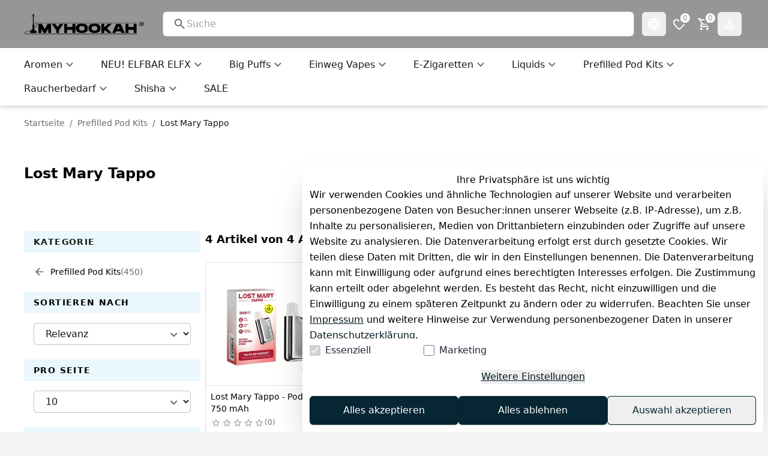

--- FILE ---
content_type: text/html;charset=utf-8
request_url: https://www.myhookah.de/akkutraeger-pods/lost-mary-tappo/
body_size: 56018
content:
<!DOCTYPE html><html  lang="de"><head><meta charset="utf-8"><meta name="viewport" content="minimum-scale=1, initial-scale=1, width=device-width"><script type="importmap">{"imports":{"#entry":"/_nuxt/Bq_8ovNq.js"}}</script><title>Lost Mary Tappo Pods by ELFBAR | Online Kaufen | myhookah</title><style>:root { --colors-2-primary-50: 214 240 250;--colors-2-primary-100: 173 225 245;--colors-2-primary-200: 91 195 236;--colors-2-primary-300: 25 161 214;--colors-2-primary-400: 16 99 132;--colors-2-primary-500: 6 38 51;--colors-2-primary-600: 5 31 41;--colors-2-primary-700: 4 24 32;--colors-2-primary-800: 2 14 18;--colors-2-primary-900: 1 7 9;--colors-2-secondary-50: 229 241 245;--colors-2-secondary-100: 207 228 236;--colors-2-secondary-200: 160 201 218;--colors-2-secondary-300: 108 172 198;--colors-2-secondary-400: 67 143 172;--colors-2-secondary-500: 49 104 125;--colors-2-secondary-600: 39 82 99;--colors-2-secondary-700: 29 61 73;--colors-2-secondary-800: 20 42 51;--colors-2-secondary-900: 10 21 26;--colors-2-header-50: 245 245 245;--colors-2-header-100: 235 235 235;--colors-2-header-200: 214 214 214;--colors-2-header-300: 191 191 191;--colors-2-header-400: 171 171 171;--colors-2-header-500: 150 150 150;--colors-2-header-600: 120 120 120;--colors-2-header-700: 89 89 89;--colors-2-header-800: 61 61 61;--colors-2-header-900: 31 31 31; }</style><style id="vuetify-theme-stylesheet">:root {
      --v-theme-background: 255,255,255;
      --v-theme-background-overlay-multiplier: 1;
      --v-theme-surface: 255,255,255;
      --v-theme-surface-overlay-multiplier: 1;
      --v-theme-surface-bright: 255,255,255;
      --v-theme-surface-bright-overlay-multiplier: 1;
      --v-theme-surface-light: 238,238,238;
      --v-theme-surface-light-overlay-multiplier: 1;
      --v-theme-surface-variant: 66,66,66;
      --v-theme-surface-variant-overlay-multiplier: 2;
      --v-theme-on-surface-variant: 238,238,238;
      --v-theme-primary: 24,103,192;
      --v-theme-primary-overlay-multiplier: 2;
      --v-theme-primary-darken-1: 31,85,146;
      --v-theme-primary-darken-1-overlay-multiplier: 2;
      --v-theme-secondary: 72,169,166;
      --v-theme-secondary-overlay-multiplier: 1;
      --v-theme-secondary-darken-1: 1,135,134;
      --v-theme-secondary-darken-1-overlay-multiplier: 1;
      --v-theme-error: 176,0,32;
      --v-theme-error-overlay-multiplier: 2;
      --v-theme-info: 33,150,243;
      --v-theme-info-overlay-multiplier: 1;
      --v-theme-success: 76,175,80;
      --v-theme-success-overlay-multiplier: 1;
      --v-theme-warning: 251,140,0;
      --v-theme-warning-overlay-multiplier: 1;
      --v-theme-on-background: 0,0,0;
      --v-theme-on-surface: 0,0,0;
      --v-theme-on-surface-bright: 0,0,0;
      --v-theme-on-surface-light: 0,0,0;
      --v-theme-on-primary: 255,255,255;
      --v-theme-on-primary-darken-1: 255,255,255;
      --v-theme-on-secondary: 255,255,255;
      --v-theme-on-secondary-darken-1: 255,255,255;
      --v-theme-on-error: 255,255,255;
      --v-theme-on-info: 255,255,255;
      --v-theme-on-success: 255,255,255;
      --v-theme-on-warning: 255,255,255;
      --v-border-color: 0, 0, 0;
      --v-border-opacity: 0.12;
      --v-high-emphasis-opacity: 0.87;
      --v-medium-emphasis-opacity: 0.6;
      --v-disabled-opacity: 0.38;
      --v-idle-opacity: 0.04;
      --v-hover-opacity: 0.04;
      --v-focus-opacity: 0.12;
      --v-selected-opacity: 0.08;
      --v-activated-opacity: 0.12;
      --v-pressed-opacity: 0.12;
      --v-dragged-opacity: 0.08;
      --v-theme-kbd: 238, 238, 238;
      --v-theme-on-kbd: 0, 0, 0;
      --v-theme-code: 245, 245, 245;
      --v-theme-on-code: 0, 0, 0;
    }
    .v-theme--light {
      color-scheme: normal;
      --v-theme-background: 255,255,255;
      --v-theme-background-overlay-multiplier: 1;
      --v-theme-surface: 255,255,255;
      --v-theme-surface-overlay-multiplier: 1;
      --v-theme-surface-bright: 255,255,255;
      --v-theme-surface-bright-overlay-multiplier: 1;
      --v-theme-surface-light: 238,238,238;
      --v-theme-surface-light-overlay-multiplier: 1;
      --v-theme-surface-variant: 66,66,66;
      --v-theme-surface-variant-overlay-multiplier: 2;
      --v-theme-on-surface-variant: 238,238,238;
      --v-theme-primary: 24,103,192;
      --v-theme-primary-overlay-multiplier: 2;
      --v-theme-primary-darken-1: 31,85,146;
      --v-theme-primary-darken-1-overlay-multiplier: 2;
      --v-theme-secondary: 72,169,166;
      --v-theme-secondary-overlay-multiplier: 1;
      --v-theme-secondary-darken-1: 1,135,134;
      --v-theme-secondary-darken-1-overlay-multiplier: 1;
      --v-theme-error: 176,0,32;
      --v-theme-error-overlay-multiplier: 2;
      --v-theme-info: 33,150,243;
      --v-theme-info-overlay-multiplier: 1;
      --v-theme-success: 76,175,80;
      --v-theme-success-overlay-multiplier: 1;
      --v-theme-warning: 251,140,0;
      --v-theme-warning-overlay-multiplier: 1;
      --v-theme-on-background: 0,0,0;
      --v-theme-on-surface: 0,0,0;
      --v-theme-on-surface-bright: 0,0,0;
      --v-theme-on-surface-light: 0,0,0;
      --v-theme-on-primary: 255,255,255;
      --v-theme-on-primary-darken-1: 255,255,255;
      --v-theme-on-secondary: 255,255,255;
      --v-theme-on-secondary-darken-1: 255,255,255;
      --v-theme-on-error: 255,255,255;
      --v-theme-on-info: 255,255,255;
      --v-theme-on-success: 255,255,255;
      --v-theme-on-warning: 255,255,255;
      --v-border-color: 0, 0, 0;
      --v-border-opacity: 0.12;
      --v-high-emphasis-opacity: 0.87;
      --v-medium-emphasis-opacity: 0.6;
      --v-disabled-opacity: 0.38;
      --v-idle-opacity: 0.04;
      --v-hover-opacity: 0.04;
      --v-focus-opacity: 0.12;
      --v-selected-opacity: 0.08;
      --v-activated-opacity: 0.12;
      --v-pressed-opacity: 0.12;
      --v-dragged-opacity: 0.08;
      --v-theme-kbd: 238, 238, 238;
      --v-theme-on-kbd: 0, 0, 0;
      --v-theme-code: 245, 245, 245;
      --v-theme-on-code: 0, 0, 0;
    }
    .v-theme--dark {
      color-scheme: dark;
      --v-theme-background: 18,18,18;
      --v-theme-background-overlay-multiplier: 1;
      --v-theme-surface: 33,33,33;
      --v-theme-surface-overlay-multiplier: 1;
      --v-theme-surface-bright: 204,191,214;
      --v-theme-surface-bright-overlay-multiplier: 2;
      --v-theme-surface-light: 66,66,66;
      --v-theme-surface-light-overlay-multiplier: 1;
      --v-theme-surface-variant: 200,200,200;
      --v-theme-surface-variant-overlay-multiplier: 2;
      --v-theme-on-surface-variant: 0,0,0;
      --v-theme-primary: 33,150,243;
      --v-theme-primary-overlay-multiplier: 2;
      --v-theme-primary-darken-1: 39,124,193;
      --v-theme-primary-darken-1-overlay-multiplier: 2;
      --v-theme-secondary: 84,182,178;
      --v-theme-secondary-overlay-multiplier: 2;
      --v-theme-secondary-darken-1: 72,169,166;
      --v-theme-secondary-darken-1-overlay-multiplier: 2;
      --v-theme-error: 207,102,121;
      --v-theme-error-overlay-multiplier: 2;
      --v-theme-info: 33,150,243;
      --v-theme-info-overlay-multiplier: 2;
      --v-theme-success: 76,175,80;
      --v-theme-success-overlay-multiplier: 2;
      --v-theme-warning: 251,140,0;
      --v-theme-warning-overlay-multiplier: 2;
      --v-theme-on-background: 255,255,255;
      --v-theme-on-surface: 255,255,255;
      --v-theme-on-surface-bright: 0,0,0;
      --v-theme-on-surface-light: 255,255,255;
      --v-theme-on-primary: 255,255,255;
      --v-theme-on-primary-darken-1: 255,255,255;
      --v-theme-on-secondary: 255,255,255;
      --v-theme-on-secondary-darken-1: 255,255,255;
      --v-theme-on-error: 255,255,255;
      --v-theme-on-info: 255,255,255;
      --v-theme-on-success: 255,255,255;
      --v-theme-on-warning: 255,255,255;
      --v-border-color: 255, 255, 255;
      --v-border-opacity: 0.12;
      --v-high-emphasis-opacity: 1;
      --v-medium-emphasis-opacity: 0.7;
      --v-disabled-opacity: 0.5;
      --v-idle-opacity: 0.1;
      --v-hover-opacity: 0.04;
      --v-focus-opacity: 0.12;
      --v-selected-opacity: 0.08;
      --v-activated-opacity: 0.12;
      --v-pressed-opacity: 0.16;
      --v-dragged-opacity: 0.08;
      --v-theme-kbd: 66, 66, 66;
      --v-theme-on-kbd: 255, 255, 255;
      --v-theme-code: 52, 52, 52;
      --v-theme-on-code: 204, 204, 204;
    }
    .bg-background {
      --v-theme-overlay-multiplier: var(--v-theme-background-overlay-multiplier);
      background-color: rgb(var(--v-theme-background)) !important;
      color: rgb(var(--v-theme-on-background)) !important;
    }
    .bg-surface {
      --v-theme-overlay-multiplier: var(--v-theme-surface-overlay-multiplier);
      background-color: rgb(var(--v-theme-surface)) !important;
      color: rgb(var(--v-theme-on-surface)) !important;
    }
    .bg-surface-bright {
      --v-theme-overlay-multiplier: var(--v-theme-surface-bright-overlay-multiplier);
      background-color: rgb(var(--v-theme-surface-bright)) !important;
      color: rgb(var(--v-theme-on-surface-bright)) !important;
    }
    .bg-surface-light {
      --v-theme-overlay-multiplier: var(--v-theme-surface-light-overlay-multiplier);
      background-color: rgb(var(--v-theme-surface-light)) !important;
      color: rgb(var(--v-theme-on-surface-light)) !important;
    }
    .bg-surface-variant {
      --v-theme-overlay-multiplier: var(--v-theme-surface-variant-overlay-multiplier);
      background-color: rgb(var(--v-theme-surface-variant)) !important;
      color: rgb(var(--v-theme-on-surface-variant)) !important;
    }
    .bg-primary {
      --v-theme-overlay-multiplier: var(--v-theme-primary-overlay-multiplier);
      background-color: rgb(var(--v-theme-primary)) !important;
      color: rgb(var(--v-theme-on-primary)) !important;
    }
    .bg-primary-darken-1 {
      --v-theme-overlay-multiplier: var(--v-theme-primary-darken-1-overlay-multiplier);
      background-color: rgb(var(--v-theme-primary-darken-1)) !important;
      color: rgb(var(--v-theme-on-primary-darken-1)) !important;
    }
    .bg-secondary {
      --v-theme-overlay-multiplier: var(--v-theme-secondary-overlay-multiplier);
      background-color: rgb(var(--v-theme-secondary)) !important;
      color: rgb(var(--v-theme-on-secondary)) !important;
    }
    .bg-secondary-darken-1 {
      --v-theme-overlay-multiplier: var(--v-theme-secondary-darken-1-overlay-multiplier);
      background-color: rgb(var(--v-theme-secondary-darken-1)) !important;
      color: rgb(var(--v-theme-on-secondary-darken-1)) !important;
    }
    .bg-error {
      --v-theme-overlay-multiplier: var(--v-theme-error-overlay-multiplier);
      background-color: rgb(var(--v-theme-error)) !important;
      color: rgb(var(--v-theme-on-error)) !important;
    }
    .bg-info {
      --v-theme-overlay-multiplier: var(--v-theme-info-overlay-multiplier);
      background-color: rgb(var(--v-theme-info)) !important;
      color: rgb(var(--v-theme-on-info)) !important;
    }
    .bg-success {
      --v-theme-overlay-multiplier: var(--v-theme-success-overlay-multiplier);
      background-color: rgb(var(--v-theme-success)) !important;
      color: rgb(var(--v-theme-on-success)) !important;
    }
    .bg-warning {
      --v-theme-overlay-multiplier: var(--v-theme-warning-overlay-multiplier);
      background-color: rgb(var(--v-theme-warning)) !important;
      color: rgb(var(--v-theme-on-warning)) !important;
    }
    .text-background {
      color: rgb(var(--v-theme-background)) !important;
    }
    .border-background {
      --v-border-color: var(--v-theme-background);
    }
    .text-surface {
      color: rgb(var(--v-theme-surface)) !important;
    }
    .border-surface {
      --v-border-color: var(--v-theme-surface);
    }
    .text-surface-bright {
      color: rgb(var(--v-theme-surface-bright)) !important;
    }
    .border-surface-bright {
      --v-border-color: var(--v-theme-surface-bright);
    }
    .text-surface-light {
      color: rgb(var(--v-theme-surface-light)) !important;
    }
    .border-surface-light {
      --v-border-color: var(--v-theme-surface-light);
    }
    .text-surface-variant {
      color: rgb(var(--v-theme-surface-variant)) !important;
    }
    .border-surface-variant {
      --v-border-color: var(--v-theme-surface-variant);
    }
    .on-surface-variant {
      color: rgb(var(--v-theme-on-surface-variant)) !important;
    }
    .text-primary {
      color: rgb(var(--v-theme-primary)) !important;
    }
    .border-primary {
      --v-border-color: var(--v-theme-primary);
    }
    .text-primary-darken-1 {
      color: rgb(var(--v-theme-primary-darken-1)) !important;
    }
    .border-primary-darken-1 {
      --v-border-color: var(--v-theme-primary-darken-1);
    }
    .text-secondary {
      color: rgb(var(--v-theme-secondary)) !important;
    }
    .border-secondary {
      --v-border-color: var(--v-theme-secondary);
    }
    .text-secondary-darken-1 {
      color: rgb(var(--v-theme-secondary-darken-1)) !important;
    }
    .border-secondary-darken-1 {
      --v-border-color: var(--v-theme-secondary-darken-1);
    }
    .text-error {
      color: rgb(var(--v-theme-error)) !important;
    }
    .border-error {
      --v-border-color: var(--v-theme-error);
    }
    .text-info {
      color: rgb(var(--v-theme-info)) !important;
    }
    .border-info {
      --v-border-color: var(--v-theme-info);
    }
    .text-success {
      color: rgb(var(--v-theme-success)) !important;
    }
    .border-success {
      --v-border-color: var(--v-theme-success);
    }
    .text-warning {
      color: rgb(var(--v-theme-warning)) !important;
    }
    .border-warning {
      --v-border-color: var(--v-theme-warning);
    }
    .on-background {
      color: rgb(var(--v-theme-on-background)) !important;
    }
    .on-surface {
      color: rgb(var(--v-theme-on-surface)) !important;
    }
    .on-surface-bright {
      color: rgb(var(--v-theme-on-surface-bright)) !important;
    }
    .on-surface-light {
      color: rgb(var(--v-theme-on-surface-light)) !important;
    }
    .on-primary {
      color: rgb(var(--v-theme-on-primary)) !important;
    }
    .on-primary-darken-1 {
      color: rgb(var(--v-theme-on-primary-darken-1)) !important;
    }
    .on-secondary {
      color: rgb(var(--v-theme-on-secondary)) !important;
    }
    .on-secondary-darken-1 {
      color: rgb(var(--v-theme-on-secondary-darken-1)) !important;
    }
    .on-error {
      color: rgb(var(--v-theme-on-error)) !important;
    }
    .on-info {
      color: rgb(var(--v-theme-on-info)) !important;
    }
    .on-success {
      color: rgb(var(--v-theme-on-success)) !important;
    }
    .on-warning {
      color: rgb(var(--v-theme-on-warning)) !important;
    }
</style><style>.scrollbar-hidden{-ms-overflow-style:none;scrollbar-width:none}.scrollbar-hidden::-webkit-scrollbar{display:none}.grid-areas-product-page{grid-template-areas:"left-top right" "left-bottom right"}.scrollbar-thin::-webkit-scrollbar{width:8px}.scrollbar-thin::-webkit-scrollbar-thumb{background-color:#ccc;border-radius:8px}.scrollbar-thin::-webkit-scrollbar-track{background-color:#f1f1f1}@media (min-width:1024px){.padding-right-desktop{padding-right:3.1rem}}.variation-properties a{color:rgb(var(--colors-2-primary-700))}apple-pay-button{--apple-pay-button-width:100%;--apple-pay-button-height:50px;--apple-pay-button-border-radius:7px;--apple-pay-button-box-sizing:border-box}.swiper-button-next,.swiper-button-prev{color:rgb(var(--colors-2-primary-500))!important;z-index:0!important}#google-pay-button div button{display:block;width:100%!important}.no-preflight :not(iframe){all:revert}.no-preflight h1{color:inherit;display:block;font-size:2em;font-weight:700;line-height:1.2;margin:.67em 0;padding:0;text-align:left;white-space:normal}.no-preflight img,.no-preflight video{height:auto;max-width:100%}.no-preflight audio,.no-preflight canvas,.no-preflight embed,.no-preflight iframe,.no-preflight img,.no-preflight object,.no-preflight svg,.no-preflight video{display:block;vertical-align:middle}</style><style>[data-v-8fc3c3df] .custom-html li{padding-bottom:.5rem;padding-top:.5rem}[data-v-8fc3c3df] .custom-html li:hover{text-decoration:underline}</style><link rel="stylesheet" href="/_nuxt/entry.vOdF_q3G.css" crossorigin><link rel="preload" as="image" href="https://cdn02.plentymarkets.com/fp799r13gmb5/item/images/12617/middle/Lost-Mary-Tappo-Pod-Kit-750-mAh-_3.jpg"><link rel="preload" as="image" href="https://cdn02.plentymarkets.com/fp799r13gmb5/item/images/12492/middle/Lost-Mary-Tappo-Pod-Kit-750-mAh-Farbe--Blau-Gruen.jpg"><link rel="preload" as="image" href="https://cdn02.plentymarkets.com/fp799r13gmb5/item/images/12494/middle/Lost-Mary-Tappo-Pod-Kit-750-mAh-Farbe--Gruen-Pink.jpg"><link rel="preload" as="image" href="https://cdn02.plentymarkets.com/fp799r13gmb5/item/images/12495/middle/Lost-Mary-Tappo-Pod-Kit-750-mAh-Farbe--Silber_2.jpg"><link rel="modulepreload" as="script" crossorigin href="/_nuxt/Bq_8ovNq.js"><link rel="modulepreload" as="script" crossorigin href="/_nuxt/DnnEF89l.js"><link rel="modulepreload" as="script" crossorigin href="/_nuxt/CZrbe6XW.js"><link rel="modulepreload" as="script" crossorigin href="/_nuxt/Cuev0S2k.js"><link rel="modulepreload" as="script" crossorigin href="/_nuxt/U654txvm.js"><link rel="modulepreload" as="script" crossorigin href="/_nuxt/DlAUqK2U.js"><link rel="modulepreload" as="script" crossorigin href="/_nuxt/CkUTM7oU.js"><link rel="modulepreload" as="script" crossorigin href="/_nuxt/BK-Qo-6V.js"><link rel="modulepreload" as="script" crossorigin href="/_nuxt/F0nwreAj.js"><link rel="modulepreload" as="script" crossorigin href="/_nuxt/BU-csQG5.js"><link rel="modulepreload" as="script" crossorigin href="/_nuxt/Za9re9h4.js"><link rel="modulepreload" as="script" crossorigin href="/_nuxt/B9rFfw9q.js"><link rel="modulepreload" as="script" crossorigin href="/_nuxt/DxjtKhBV.js"><link rel="modulepreload" as="script" crossorigin href="/_nuxt/DCAGBlDl.js"><link rel="modulepreload" as="script" crossorigin href="/_nuxt/C3ATtaLB.js"><link rel="modulepreload" as="script" crossorigin href="/_nuxt/ZJa8galp.js"><link rel="modulepreload" as="script" crossorigin href="/_nuxt/00A-Jiaf.js"><link rel="modulepreload" as="script" crossorigin href="/_nuxt/5TtwIdZs.js"><link rel="modulepreload" as="script" crossorigin href="/_nuxt/BXu5Z1Ij.js"><link rel="modulepreload" as="script" crossorigin href="/_nuxt/CA114K06.js"><link rel="modulepreload" as="script" crossorigin href="/_nuxt/BUIBK1Bj.js"><link rel="modulepreload" as="script" crossorigin href="/_nuxt/DkD3USpn.js"><link rel="modulepreload" as="script" crossorigin href="/_nuxt/yXA-zYzW.js"><link rel="modulepreload" as="script" crossorigin href="/_nuxt/Cto5QLo1.js"><link rel="modulepreload" as="script" crossorigin href="/_nuxt/Dptov0eW.js"><link rel="modulepreload" as="script" crossorigin href="/_nuxt/8Vl4rLZm.js"><link rel="modulepreload" as="script" crossorigin href="/_nuxt/Buz-I4HS.js"><link rel="modulepreload" as="script" crossorigin href="/_nuxt/Csa1cU_-.js"><link rel="modulepreload" as="script" crossorigin href="/_nuxt/CihY5Y92.js"><link rel="modulepreload" as="script" crossorigin href="/_nuxt/Bs8WMHNC.js"><link rel="modulepreload" as="script" crossorigin href="/_nuxt/DUOpi9f8.js"><link rel="modulepreload" as="script" crossorigin href="/_nuxt/TE_W6iPz.js"><link rel="modulepreload" as="script" crossorigin href="/_nuxt/DBwF8YKO.js"><link rel="modulepreload" as="script" crossorigin href="/_nuxt/BU8-6ATp.js"><link rel="modulepreload" as="script" crossorigin href="/_nuxt/BopOT2Z1.js"><link rel="modulepreload" as="script" crossorigin href="/_nuxt/DMWfzFCj.js"><link rel="modulepreload" as="script" crossorigin href="/_nuxt/DxgTO-if.js"><link rel="modulepreload" as="script" crossorigin href="/_nuxt/DWeJuQ_a.js"><link rel="modulepreload" as="script" crossorigin href="/_nuxt/o9AvhwSx.js"><link rel="modulepreload" as="script" crossorigin href="/_nuxt/iDsxIDMP.js"><link rel="modulepreload" as="script" crossorigin href="/_nuxt/Cogv8x3M.js"><link rel="modulepreload" as="script" crossorigin href="/_nuxt/COX_0GDD.js"><link rel="modulepreload" as="script" crossorigin href="/_nuxt/Dbunch8t.js"><link rel="modulepreload" as="script" crossorigin href="/_nuxt/dbdJlxEY.js"><link rel="modulepreload" as="script" crossorigin href="/_nuxt/bRwW3Ef_.js"><link rel="modulepreload" as="script" crossorigin href="/_nuxt/CYIxRwn_.js"><link rel="modulepreload" as="script" crossorigin href="/_nuxt/DdbzEvNn.js"><link rel="modulepreload" as="script" crossorigin href="/_nuxt/CitCWD8H.js"><link rel="modulepreload" as="script" crossorigin href="/_nuxt/CHEN7A7j.js"><link rel="modulepreload" as="script" crossorigin href="/_nuxt/C3K4HxCE.js"><link rel="modulepreload" as="script" crossorigin href="/_nuxt/BrBY1LXu.js"><link rel="modulepreload" as="script" crossorigin href="/_nuxt/BGwXmjsc.js"><link rel="modulepreload" as="script" crossorigin href="/_nuxt/B7ExlekF.js"><link rel="modulepreload" as="script" crossorigin href="/_nuxt/B_ZtuF9F.js"><link rel="modulepreload" as="script" crossorigin href="/_nuxt/p7bvqEdO.js"><link rel="modulepreload" as="script" crossorigin href="/_nuxt/Dyw95JPE.js"><link rel="modulepreload" as="script" crossorigin href="/_nuxt/UIkLts41.js"><link rel="modulepreload" as="script" crossorigin href="/_nuxt/DT-KKn43.js"><link rel="modulepreload" as="script" crossorigin href="/_nuxt/DH4YCfv2.js"><link rel="modulepreload" as="script" crossorigin href="/_nuxt/Denco0pH.js"><link rel="modulepreload" as="script" crossorigin href="/_nuxt/597tBnpr.js"><link rel="modulepreload" as="script" crossorigin href="/_nuxt/BUfrnk6d.js"><link rel="modulepreload" as="script" crossorigin href="/_nuxt/ChHiNbgB.js"><link rel="modulepreload" as="script" crossorigin href="/_nuxt/CKO0MTCL.js"><link rel="modulepreload" as="script" crossorigin href="/_nuxt/vvpjh67J.js"><link rel="modulepreload" as="script" crossorigin href="/_nuxt/Lw_T0wtX.js"><link rel="modulepreload" as="script" crossorigin href="/_nuxt/Bx_LlDeD.js"><link rel="modulepreload" as="script" crossorigin href="/_nuxt/CFMfUFQ8.js"><link rel="preload" as="fetch" fetchpriority="low" crossorigin="anonymous" href="/_nuxt/builds/meta/6db7ec8e-ae35-4580-9fd0-d03577164df3.json"><link rel="prefetch" as="script" crossorigin href="/_nuxt/CZTQmm4d.js"><link rel="prefetch" as="script" crossorigin href="/_nuxt/CpeIxktV.js"><link rel="prefetch" as="script" crossorigin href="/_nuxt/rLadfvUB.js"><link rel="prefetch" as="script" crossorigin href="/_nuxt/_D3DBzlI.js"><link rel="prefetch" as="script" crossorigin href="/_nuxt/CEK82Cgx.js"><link rel="prefetch" as="script" crossorigin href="/_nuxt/y1PObyeK.js"><link rel="prefetch" as="script" crossorigin href="/_nuxt/BY4fJhMQ.js"><link rel="prefetch" as="script" crossorigin href="/_nuxt/B3xxZjEa.js"><link rel="prefetch" as="script" crossorigin href="/_nuxt/CHKKGMXa.js"><link rel="prefetch" as="script" crossorigin href="/_nuxt/1GniTKf3.js"><link rel="prefetch" as="script" crossorigin href="/_nuxt/C4K-2UAF.js"><link rel="prefetch" as="script" crossorigin href="/_nuxt/CwtvwXb3.js"><link rel="prefetch" as="script" crossorigin href="/_nuxt/BIFnj1hj.js"><link rel="prefetch" as="style" crossorigin href="/_nuxt/Toolbar.BfHMXuvO.css"><link rel="prefetch" as="style" crossorigin href="/_nuxt/vue-multiselect.9J4QlqD8.css"><link rel="prefetch" as="script" crossorigin href="/_nuxt/nDb-Xao0.js"><link rel="prefetch" as="script" crossorigin href="/_nuxt/BoVazr3N.js"><link rel="prefetch" as="script" crossorigin href="/_nuxt/C5x3EZYP.js"><link rel="prefetch" as="style" crossorigin href="/_nuxt/SiteConfigurationDrawer.Dm92qPVO.css"><link rel="prefetch" as="script" crossorigin href="/_nuxt/DIgEp8bH.js"><link rel="prefetch" as="script" crossorigin href="/_nuxt/BAkeJ8je.js"><link rel="prefetch" as="script" crossorigin href="/_nuxt/CoJI42bc.js"><link rel="prefetch" as="script" crossorigin href="/_nuxt/BUykikXc.js"><link rel="prefetch" as="script" crossorigin href="/_nuxt/BFvfmx_G.js"><link rel="prefetch" as="script" crossorigin href="/_nuxt/BaESrV4z.js"><link rel="prefetch" as="script" crossorigin href="/_nuxt/Co7cnpnT.js"><link rel="prefetch" as="script" crossorigin href="/_nuxt/BDkpafnk.js"><meta property="og:type" content="website"><meta property="og:image" content="https://cdn02.plentymarkets.com/mevofvd5omld/frontend/Logo/logo.png"><meta property="og:title" content="PlentyONE Shop"><meta property="og:url" content="https://www.myhookah.de"><meta name="description" content="Lost Mary Tappo Pods & Akkuträger by Elfbar - 10 Geschmäcker & 4 Farben ? Prefilled Pod Kit ? Schnelle Lieferung ? Günstige Preise ? Versandkostenfrei ab 35 ?"><meta name="keywords" content="Lost Mary Tappo, elfbar tappo, lost mary pods, tappo ersatz, tappo kartusche, tappo basisgerät "><meta name="robots" content="ALL"><meta name="theme-color" content="#062633"><meta name="generator" content="plentymarkets"><link rel="icon" href="https://cdn02.plentymarkets.com/fp799r13gmb5/frontend/Myhookah/myhookah-favicon.png"><link rel="apple-touch-icon" href="https://cdn02.plentymarkets.com/fp799r13gmb5/frontend/Myhookah/myhookah-favicon.png"><link rel="manifest" href="/manifest.webmanifest"><link rel="canonical" href="https://www.myhookah.de/akkutraeger-pods/lost-mary-tappo/"><link rel="alternate" hreflang="x-default" href="https://www.myhookah.de/akkutraeger-pods/lost-mary-tappo/"><link rel="alternate" hreflang="de" href="https://www.myhookah.de/akkutraeger-pods/lost-mary-tappo/"><script type="application/ld+json">{"@context":"https://schema.org","@type":"Organization","url":"https://www.myhookah.de","logo":"https://www.myhookah.de/_nuxt-plenty/images/logo.png"}</script><script type="application/ld+json">{"@context":"https://schema.org","@type":"BreadcrumbList","itemListElement":[{"@type":"ListItem","position":1,"item":{"@id":"/","name":"Home"}},{"@type":"ListItem","position":1,"item":{"@id":"/akkutraeger-pods/","name":"akkutraeger-pods"}},{"@type":"ListItem","position":2,"item":{"@id":"/akkutraeger-podslost-mary-tappo/","name":"lost-mary-tappo"}},{"@type":"ListItem","position":3,"item":{"@id":"/akkutraeger-podslost-mary-tappo/","name":""}}]}</script><script type="module" src="/_nuxt/Bq_8ovNq.js" crossorigin></script></head><body  class="font-body bg-editor-body-bg" style=""><div id="__nuxt"><!--[--><span></span><div class="w-100 relative md:flex"><span></span><!----><div class="bg-white w-full relative"><!----><div data-testid="notifications" class="sticky float-right w-50 right-2 max-w-[450px] z-[51] top-0 h-0"><!--[--><!--]--></div><!----><div class="nuxt-loading-indicator" style="position:fixed;top:0;right:0;left:0;pointer-events:none;width:auto;height:3px;opacity:0;background:repeating-linear-gradient(to right, #008ebd 0%,#80dfff 50%,#e0f7ff 100%);background-size:0% auto;transform:scaleX(0%);transform-origin:left;transition:transform 0.1s, height 0.4s, opacity 0.4s;z-index:999999;"></div><!--[--><div class="relative"><!--[--><header class="relative w-full md:sticky md:shadow-md z-10"><div class="flex justify-between items-center flex-wrap md:flex-nowrap px-4 md:px-10 py-2 md:py-5 w-full border-0 border-neutral-200" style="background-color:#969696;" data-testid="navbar-top"><div class="flex items-center"><!----><a href="/" class="flex shrink-0 w-full lg:w-48 items-center mr-auto text-white md:mr-10 focus-visible:outline focus-visible:outline-offset focus-visible:rounded-sm" aria-label="Zur Startseite gehen"><picture><img id="logo" src="https://cdn02.plentymarkets.com/fp799r13gmb5/frontend/Myhookah_logo_neu.png" alt="myhookah logo" width="" height="" class="max-h-[100px] max-w-[200px]" preload></picture></a></div><!--[--><!--[--><form role="search" class="relative hidden md:block flex-1"><span class="flex items-center gap-2 px-4 bg-white rounded-md ring-1 text-neutral-500 hover:ring-primary-700 focus-within:caret-primary-700 active:caret-primary-700 active:ring-primary-700 active:ring-2 focus-within:ring-primary-700 focus-within:ring-2 ring-1 ring-neutral-300 focus-within:outline focus-within:outline-offset h-[40px]" data-testid="input"><!--[--><svg xmlns="http://www.w3.org/2000/svg" class="inline-block fill-current w-6 h-6" viewBox="0 0 24 24" data-testid="search"><path d="m18.9 20.3-5.6-5.6q-.75.6-1.725.95T9.5 16q-2.725 0-4.612-1.887T3 9.5t1.888-4.613Q6.775 3 9.5 3t4.613 1.887T16 9.5a6.1 6.1 0 0 1-1.3 3.8l5.625 5.625a.92.92 0 0 1 .275.675q0 .4-.3.7a.95.95 0 0 1-.7.275.95.95 0 0 1-.7-.275M9.5 14q1.875 0 3.188-1.312Q14 11.375 14 9.5t-1.312-3.188Q11.375 5 9.5 5T6.312 6.312 5 9.5t1.312 3.188Q7.625 14 9.5 14"></path></svg><!--]--><input class="min-w-[80px] w-full text-base outline-none appearance-none text-neutral-900 disabled:cursor-not-allowed disabled:bg-transparent read-only:bg-transparent" size="1" data-testid="search-bar-input" id="search-bar" aria-label="Suche" placeholder="Suche" value><!--[--><!--]--></span></form><nav class="hidden ml-4 md:flex md:flex-row md:flex-nowrap"><!--[--><button type="button" class="inline-flex items-center justify-center font-medium text-base focus-visible:outline focus-visible:outline-offset rounded-md disabled:text-disabled-500 disabled:bg-disabled-300 disabled:shadow-none disabled:ring-0 disabled:cursor-not-allowed p-2 gap-2 text-primary-500 hover:bg-primary-100 hover:text-primary-800 active:bg-primary-200 active:text-primary-900 disabled:bg-transparent group relative hover:!bg-header-400 active:!bg-header-400 mr-1 -ml-0.5 rounded-md cursor-pointer" data-testid="open-languageselect-button" aria-label="Sprachauswahl öffnen" aria-hidden="false" style="color:#ffffff;"><!--[--><svg xmlns="http://www.w3.org/2000/svg" class="inline-block fill-current w-6 h-6 relative" viewBox="0 0 24 24" data-testid="language"><path fill-rule="evenodd" d="M12.534 21.98a10.032 10.032 0 0 0 8.708-13.84 9.95 9.95 0 0 0-9.661-6.132 9.8 9.8 0 0 0-9.58 9.787 10.127 10.127 0 0 0 9.412 10.177q.143.03.289.016.127.006.257.008h.017q.187 0 .373-.007.093.005.185-.009M14.81 4.493a13.4 13.4 0 0 1 1.604 3.502h2.535a7.95 7.95 0 0 0-4.139-3.502m-2.805-.421c1.063 1.236 1.83 2.553 2.31 3.923h-4.62c.48-1.37 1.247-2.687 2.31-3.923m2.8 5.923h-5.6a11 11 0 0 0-.113 1.565q-.001 1.323.319 2.696h5.188a11.8 11.8 0 0 0 .319-2.697q0-.789-.112-1.564m-.84 6.261h-3.92a17.6 17.6 0 0 0 1.96 3.571 17.8 17.8 0 0 0 1.96-3.57m-6.6-2a13.7 13.7 0 0 1-.273-2.696q0-.79.095-1.565H4.214A7.8 7.8 0 0 0 4 11.801v.006a8.1 8.1 0 0 0 .358 2.45zm-2.079 2h2.624c.38 1.101.893 2.199 1.532 3.285a8.13 8.13 0 0 1-4.156-3.285m10.813 0h2.66a8.03 8.03 0 0 1-4.21 3.315 18.2 18.2 0 0 0 1.55-3.315m3.569-2h-3.022q.271-1.354.272-2.697 0-.79-.095-1.564h2.935a8 8 0 0 1 .243 1.965v.002a8 8 0 0 1-.333 2.294M9.233 4.441a13.4 13.4 0 0 0-1.637 3.554H4.995a7.8 7.8 0 0 1 4.238-3.554M12 2h.003v.086l-.005-.002V2z" clip-rule="evenodd"></path></svg><!--]--><!--[--><!--]--><!----></button><!--]--><a href="/wishlist" class="inline-flex items-center justify-center font-medium text-base focus-visible:outline focus-visible:outline-offset rounded-md disabled:text-disabled-500 disabled:bg-disabled-300 disabled:shadow-none disabled:ring-0 disabled:cursor-not-allowed p-2 gap-2 text-primary-500 hover:bg-primary-100 hover:text-primary-800 active:bg-primary-200 active:text-primary-900 disabled:bg-transparent group relative hover:!bg-header-400 active:bg-header-400 mr-1 -ml-0.5 rounded-md" data-testid="wishlist-page-navigation" aria-label="0 Artikel in der Wunschliste" aria-hidden="false" style="color:#ffffff;"><!--[--><svg xmlns="http://www.w3.org/2000/svg" class="inline-block fill-current w-6 h-6" viewBox="0 0 24 24" data-testid="favorite"><path fill-rule="evenodd" d="M19.664 4.99c-2.64-1.8-5.9-.96-7.66 1.1-1.76-2.06-5.02-2.91-7.66-1.1-1.4.96-2.28 2.58-2.34 4.29-.14 3.88 3.3 6.99 8.55 11.76l.1.09c.76.69 1.93.69 2.69-.01l.11-.1c5.25-4.76 8.68-7.87 8.55-11.75-.06-1.7-.94-3.32-2.34-4.28m-7.56 14.56-.1.1-.1-.1c-4.76-4.31-7.9-7.16-7.9-10.05 0-2 1.5-3.5 3.5-3.5 1.54 0 3.04.99 3.57 2.36h1.87c.52-1.37 2.02-2.36 3.56-2.36 2 0 3.5 1.5 3.5 3.5 0 2.89-3.14 5.74-7.9 10.05" clip-rule="evenodd"></path></svg><span class="block absolute py-0.5 px-1 bg-secondary-700 font-medium text-white text-[8px] leading-[8px] rounded-xl min-w-[12px] min-h-[12px] top-0 right-0 -translate-x-0.5 translate-y-0.5 outline group-hover:outline-primary-800 group-active:outline-primary-700 flex justify-center items-center text-xs min-w-[16px] min-h-[16px]" data-testid="wishlist-badge" style="background-color:#ffffff;outline-color:#969696;color:#969696;">0</span><!--]--><!--[--><!--]--><!----></a><a href="/cart" class="inline-flex items-center justify-center font-medium text-base focus-visible:outline focus-visible:outline-offset rounded-md disabled:text-disabled-500 disabled:bg-disabled-300 disabled:shadow-none disabled:ring-0 disabled:cursor-not-allowed p-2 gap-2 text-primary-500 hover:bg-primary-100 hover:text-primary-800 active:bg-primary-200 active:text-primary-900 disabled:bg-transparent group relative hover:!bg-header-400 active:!bg-header-400 mr-1 -ml-0.5 rounded-md" data-testid="button" aria-label="0 Artikel im Warenkorb" aria-hidden="false" style="color:#ffffff;"><!--[--><svg xmlns="http://www.w3.org/2000/svg" class="inline-block fill-current w-6 h-6" viewBox="0 0 24 24" data-testid="shopping-cart"><path d="M7 22q-.824 0-1.412-.587A1.93 1.93 0 0 1 5 20q0-.824.588-1.413A1.93 1.93 0 0 1 7 18q.824 0 1.412.587Q9 19.176 9 20t-.588 1.413A1.93 1.93 0 0 1 7 22m10 0q-.825 0-1.412-.587A1.93 1.93 0 0 1 15 20q0-.824.588-1.413A1.93 1.93 0 0 1 17 18q.824 0 1.413.587Q19 19.176 19 20t-.587 1.413A1.93 1.93 0 0 1 17 22M6.15 6l2.4 5h7l2.75-5zM7 17q-1.125 0-1.7-.988-.575-.987-.05-1.962L6.6 11.6 3 4H1.975a.93.93 0 0 1-.7-.288A1 1 0 0 1 1 3q0-.424.288-.712A.97.97 0 0 1 2 2h1.625q.274 0 .525.15.25.15.375.425L5.2 4h14.75q.675 0 .925.5t-.025 1.05l-3.55 6.4a2.03 2.03 0 0 1-.725.775q-.45.275-1.025.275H8.1L7 15h11.025q.425 0 .7.287.275.288.275.713 0 .424-.288.712A.97.97 0 0 1 18 17z"></path></svg><span class="block absolute py-0.5 px-1 bg-secondary-700 font-medium text-white text-[8px] leading-[8px] rounded-xl min-w-[12px] min-h-[12px] top-0 right-0 -translate-x-0.5 translate-y-0.5 outline group-hover:outline-primary-800 group-active:outline-primary-700 flex justify-center items-center text-xs min-w-[16px] min-h-[16px]" data-testid="cart-badge" style="background-color:#ffffff;outline-color:#969696;color:#969696;">0</span><!--]--><!--[--><!--]--><!----></a><button type="button" class="inline-flex items-center justify-center font-medium text-base focus-visible:outline focus-visible:outline-offset rounded-md disabled:text-disabled-500 disabled:bg-disabled-300 disabled:shadow-none disabled:ring-0 disabled:cursor-not-allowed p-2 gap-2 text-primary-500 hover:bg-primary-100 hover:text-primary-800 active:bg-primary-200 active:text-primary-900 disabled:bg-transparent group relative hover:!bg-header-400 active:!bg-header-400 mr-1 -ml-0.5 rounded-md" data-testid="button" aria-label="Login Form öffnen" aria-hidden="false" style="color:#ffffff;"><!----><!--[--><svg xmlns="http://www.w3.org/2000/svg" class="inline-block fill-current w-6 h-6" viewBox="0 0 24 24" data-testid="person"><path d="M12 12q-1.65 0-2.825-1.175T8 8t1.175-2.825T12 4t2.825 1.175T16 8t-1.175 2.825T12 12m6 8H6q-.824 0-1.412-.587A1.93 1.93 0 0 1 4 18v-.8q0-.85.438-1.563A2.9 2.9 0 0 1 5.6 14.55a15 15 0 0 1 3.15-1.163A13.8 13.8 0 0 1 12 13q1.65 0 3.25.387 1.6.388 3.15 1.163.724.375 1.162 1.087T20 17.2v.8q0 .825-.587 1.413A1.93 1.93 0 0 1 18 20M6 18h12v-.8a.94.94 0 0 0-.137-.5 1 1 0 0 0-.363-.35q-1.35-.675-2.725-1.013a11.6 11.6 0 0 0-5.55 0Q7.85 15.675 6.5 16.35a.97.97 0 0 0-.5.85zm6-8q.825 0 1.413-.588Q14 8.825 14 8q0-.824-.587-1.412A1.93 1.93 0 0 0 12 6q-.825 0-1.412.588A1.92 1.92 0 0 0 10 8q0 .825.588 1.412Q11.175 10 12 10"></path></svg><!--]--><!----></button></nav><!--]--><!----><!--]--></div><div><nav><ul class="flex flex-wrap px-6 py-2 bg-white border-b border-b-neutral-200 border-b-solid"><!--[--><li><div data-testid="category-button" class="inline-flex items-center justify-center gap-2 font-medium text-base rounded-md py-2 px-4 group mr-2 !text-neutral-900 hover:bg-secondary-100 hover:!text-neutral-700 active:!bg-neutral-300 active:!text-neutral-900 cursor-pointer"><!--[--><span>Aromen</span><svg xmlns="http://www.w3.org/2000/svg" class="inline-block fill-current w-6 h-6 rotate-90 text-neutral-500 group-hover:text-neutral-700 group-active:text-neutral-900" viewBox="0 0 24 24" data-testid="chevron-right"><path d="M8.705 17.297a1 1 0 0 1-.001-1.41l3.876-3.885-3.876-3.885a.998.998 0 0 1 1.412-1.41l4.587 4.588a1 1 0 0 1 0 1.414l-4.587 4.588a.997.997 0 0 1-1.411 0"></path></svg><!--]--></div><!----></li><li><div data-testid="category-button" class="inline-flex items-center justify-center gap-2 font-medium text-base rounded-md py-2 px-4 group mr-2 !text-neutral-900 hover:bg-secondary-100 hover:!text-neutral-700 active:!bg-neutral-300 active:!text-neutral-900 cursor-pointer"><!--[--><span>NEU! ELFBAR ELFX</span><svg xmlns="http://www.w3.org/2000/svg" class="inline-block fill-current w-6 h-6 rotate-90 text-neutral-500 group-hover:text-neutral-700 group-active:text-neutral-900" viewBox="0 0 24 24" data-testid="chevron-right"><path d="M8.705 17.297a1 1 0 0 1-.001-1.41l3.876-3.885-3.876-3.885a.998.998 0 0 1 1.412-1.41l4.587 4.588a1 1 0 0 1 0 1.414l-4.587 4.588a.997.997 0 0 1-1.411 0"></path></svg><!--]--></div><!----></li><li><div data-testid="category-button" class="inline-flex items-center justify-center gap-2 font-medium text-base rounded-md py-2 px-4 group mr-2 !text-neutral-900 hover:bg-secondary-100 hover:!text-neutral-700 active:!bg-neutral-300 active:!text-neutral-900 cursor-pointer"><!--[--><span>Big Puffs</span><svg xmlns="http://www.w3.org/2000/svg" class="inline-block fill-current w-6 h-6 rotate-90 text-neutral-500 group-hover:text-neutral-700 group-active:text-neutral-900" viewBox="0 0 24 24" data-testid="chevron-right"><path d="M8.705 17.297a1 1 0 0 1-.001-1.41l3.876-3.885-3.876-3.885a.998.998 0 0 1 1.412-1.41l4.587 4.588a1 1 0 0 1 0 1.414l-4.587 4.588a.997.997 0 0 1-1.411 0"></path></svg><!--]--></div><!----></li><li><div data-testid="category-button" class="inline-flex items-center justify-center gap-2 font-medium text-base rounded-md py-2 px-4 group mr-2 !text-neutral-900 hover:bg-secondary-100 hover:!text-neutral-700 active:!bg-neutral-300 active:!text-neutral-900 cursor-pointer"><!--[--><span>Einweg Vapes</span><svg xmlns="http://www.w3.org/2000/svg" class="inline-block fill-current w-6 h-6 rotate-90 text-neutral-500 group-hover:text-neutral-700 group-active:text-neutral-900" viewBox="0 0 24 24" data-testid="chevron-right"><path d="M8.705 17.297a1 1 0 0 1-.001-1.41l3.876-3.885-3.876-3.885a.998.998 0 0 1 1.412-1.41l4.587 4.588a1 1 0 0 1 0 1.414l-4.587 4.588a.997.997 0 0 1-1.411 0"></path></svg><!--]--></div><!----></li><li><div data-testid="category-button" class="inline-flex items-center justify-center gap-2 font-medium text-base rounded-md py-2 px-4 group mr-2 !text-neutral-900 hover:bg-secondary-100 hover:!text-neutral-700 active:!bg-neutral-300 active:!text-neutral-900 cursor-pointer"><!--[--><span>E-Zigaretten</span><svg xmlns="http://www.w3.org/2000/svg" class="inline-block fill-current w-6 h-6 rotate-90 text-neutral-500 group-hover:text-neutral-700 group-active:text-neutral-900" viewBox="0 0 24 24" data-testid="chevron-right"><path d="M8.705 17.297a1 1 0 0 1-.001-1.41l3.876-3.885-3.876-3.885a.998.998 0 0 1 1.412-1.41l4.587 4.588a1 1 0 0 1 0 1.414l-4.587 4.588a.997.997 0 0 1-1.411 0"></path></svg><!--]--></div><!----></li><li><div data-testid="category-button" class="inline-flex items-center justify-center gap-2 font-medium text-base rounded-md py-2 px-4 group mr-2 !text-neutral-900 hover:bg-secondary-100 hover:!text-neutral-700 active:!bg-neutral-300 active:!text-neutral-900 cursor-pointer"><!--[--><span>Liquids</span><svg xmlns="http://www.w3.org/2000/svg" class="inline-block fill-current w-6 h-6 rotate-90 text-neutral-500 group-hover:text-neutral-700 group-active:text-neutral-900" viewBox="0 0 24 24" data-testid="chevron-right"><path d="M8.705 17.297a1 1 0 0 1-.001-1.41l3.876-3.885-3.876-3.885a.998.998 0 0 1 1.412-1.41l4.587 4.588a1 1 0 0 1 0 1.414l-4.587 4.588a.997.997 0 0 1-1.411 0"></path></svg><!--]--></div><!----></li><li><div data-testid="category-button" class="inline-flex items-center justify-center gap-2 font-medium text-base rounded-md py-2 px-4 group mr-2 !text-neutral-900 hover:bg-secondary-100 hover:!text-neutral-700 active:!bg-neutral-300 active:!text-neutral-900 cursor-pointer"><!--[--><span>Prefilled Pod Kits</span><svg xmlns="http://www.w3.org/2000/svg" class="inline-block fill-current w-6 h-6 rotate-90 text-neutral-500 group-hover:text-neutral-700 group-active:text-neutral-900" viewBox="0 0 24 24" data-testid="chevron-right"><path d="M8.705 17.297a1 1 0 0 1-.001-1.41l3.876-3.885-3.876-3.885a.998.998 0 0 1 1.412-1.41l4.587 4.588a1 1 0 0 1 0 1.414l-4.587 4.588a.997.997 0 0 1-1.411 0"></path></svg><!--]--></div><!----></li><li><div data-testid="category-button" class="inline-flex items-center justify-center gap-2 font-medium text-base rounded-md py-2 px-4 group mr-2 !text-neutral-900 hover:bg-secondary-100 hover:!text-neutral-700 active:!bg-neutral-300 active:!text-neutral-900 cursor-pointer"><!--[--><span>Raucherbedarf</span><svg xmlns="http://www.w3.org/2000/svg" class="inline-block fill-current w-6 h-6 rotate-90 text-neutral-500 group-hover:text-neutral-700 group-active:text-neutral-900" viewBox="0 0 24 24" data-testid="chevron-right"><path d="M8.705 17.297a1 1 0 0 1-.001-1.41l3.876-3.885-3.876-3.885a.998.998 0 0 1 1.412-1.41l4.587 4.588a1 1 0 0 1 0 1.414l-4.587 4.588a.997.997 0 0 1-1.411 0"></path></svg><!--]--></div><!----></li><li><div data-testid="category-button" class="inline-flex items-center justify-center gap-2 font-medium text-base rounded-md py-2 px-4 group mr-2 !text-neutral-900 hover:bg-secondary-100 hover:!text-neutral-700 active:!bg-neutral-300 active:!text-neutral-900 cursor-pointer"><!--[--><span>Shisha</span><svg xmlns="http://www.w3.org/2000/svg" class="inline-block fill-current w-6 h-6 rotate-90 text-neutral-500 group-hover:text-neutral-700 group-active:text-neutral-900" viewBox="0 0 24 24" data-testid="chevron-right"><path d="M8.705 17.297a1 1 0 0 1-.001-1.41l3.876-3.885-3.876-3.885a.998.998 0 0 1 1.412-1.41l4.587 4.588a1 1 0 0 1 0 1.414l-4.587 4.588a.997.997 0 0 1-1.411 0"></path></svg><!--]--></div><!----></li><li><div data-testid="category-button" class="inline-flex items-center justify-center gap-2 font-medium text-base rounded-md py-2 px-4 group mr-2 !text-neutral-900 hover:bg-secondary-100 hover:!text-neutral-700 active:!bg-neutral-300 active:!text-neutral-900 cursor-pointer"><a href="/sale" class="flex items-center gap-2 w-full"><span>SALE</span></a></div><!----></li><!--]--></ul></nav></div></header><div data-testid="languageSelectList"><!----></div><!----><!----><!--]--><div class="max-w-screen-3xl mx-auto md:px-6 lg:px-10 p-4 md:px-0" data-testid="narrow-container"><!--[--><nav data-testid="breadcrumbs" class="inline-flex items-center text-sm font-normal"><ol class="flex w-auto leading-none group md:flex-wrap"><li class="flex items-center sm:hidden text-neutral-500 z-9"><div class="w-max" data-testid="dropdown"><!--[--><button type="button" class="inline-flex items-center justify-center font-medium text-base focus-visible:outline focus-visible:outline-offset rounded-md disabled:text-disabled-500 disabled:bg-disabled-300 disabled:shadow-none disabled:ring-0 disabled:cursor-not-allowed p-2 gap-2 text-primary-500 hover:bg-primary-100 hover:text-primary-800 active:bg-primary-200 active:text-primary-900 disabled:bg-transparent relative w-5 h-5 !p-0 rounded-sm outline-secondary-600 hover:bg-transparent active:bg-transparent" data-testid="breadcrumbs-dropdown-button" aria-label="Mehr Breadcrumbs anzeigen" aria-hidden="false"><!--[--><svg xmlns="http://www.w3.org/2000/svg" class="inline-block fill-current w-5 h-5 text-neutral-500 hover:text-primary-500 active:text-primary-800 active:bg-transparent" viewBox="0 0 24 24" data-testid="more-horiz"><path d="M12 14a2 2 0 1 1 .001-4.001A2 2 0 0 1 12 14m4-2a2 2 0 1 0 4.001-.001A2 2 0 0 0 16 12m-8 0a2 2 0 1 0-4.001.001A2 2 0 0 0 8 12"></path></svg><!--]--><!--[--><!--]--><!----></button><!--]--><!----></div></li><!--[--><li class="peer hidden sm:flex items-center peer-[:nth-of-type(even)]:before:content-[&#39;/&#39;] peer-[:nth-of-type(even)]:before:px-2 peer-[:nth-of-type(even)]:before:leading-5 last-of-type:flex last-of-type:before:font-normal last-of-type:before:text-neutral-500 text-neutral-500 last-of-type:text-neutral-900 last-of-type:font-medium"><a href="/" class="focus-visible:outline focus-visible:outline-offset focus-visible:rounded-sm underline hover:text-primary-800 active:text-primary-900 focus-visible:outline focus-visible:outline-offset focus-visible:rounded-sm leading-5 no-underline hover:underline active:underline whitespace-nowrap outline-secondary-600 text-inherit" data-testid="link"><!--[-->Startseite<!--]--></a></li><li class="peer hidden sm:flex items-center peer-[:nth-of-type(even)]:before:content-[&#39;/&#39;] peer-[:nth-of-type(even)]:before:px-2 peer-[:nth-of-type(even)]:before:leading-5 last-of-type:flex last-of-type:before:font-normal last-of-type:before:text-neutral-500 text-neutral-500 last-of-type:text-neutral-900 last-of-type:font-medium"><a href="/akkutraeger-pods" class="focus-visible:outline focus-visible:outline-offset focus-visible:rounded-sm underline hover:text-primary-800 active:text-primary-900 focus-visible:outline focus-visible:outline-offset focus-visible:rounded-sm leading-5 no-underline hover:underline active:underline whitespace-nowrap outline-secondary-600 text-inherit" data-testid="link"><!--[-->Prefilled Pod Kits<!--]--></a></li><li class="peer hidden sm:flex items-center peer-[:nth-of-type(even)]:before:content-[&#39;/&#39;] peer-[:nth-of-type(even)]:before:px-2 peer-[:nth-of-type(even)]:before:leading-5 last-of-type:flex last-of-type:before:font-normal last-of-type:before:text-neutral-500 text-neutral-500 last-of-type:text-neutral-900 last-of-type:font-medium"><span>Lost Mary Tappo</span></li><!--]--></ol></nav><!--]--></div><main><!--[--><!----><div data-testid="category-page-content"><!----><div class="content"><div class="max-w-screen-3xl mx-auto md:px-6 lg:px-10" data-testid="narrow-container" data-draggable="true"><!--[--><div data-uuid="36d86f80-1d2d-4164-acad-86377513cb47" class="group" data-testid="block-wrapper"><!----><div id="block-0" class="relative block-wrapper mb-m"><span></span><span></span><div style="padding-top:40px;padding-bottom:40px;padding-left:0;padding-right:0;" data-testid="category-data" enableactions="true" root="true"><!--[--><div data-testid="text-card" class="w-full" style="color:#000;background-color:#fff;"><!--[--><!--[--><!--[--><h1 id="category-headline" class="font-bold typography-headline-3 md:typography-headline-2" data-testid="category-name">Lost Mary Tappo</h1><!--]--><!--]--><!--[--><!----><!--]--><!--[--><!----><!--]--><!--[--><!----><!--]--><!--]--></div><!--]--></div><span></span></div><!----></div><!--]--></div><div data-draggable="true"><div data-uuid="369587bf-78c7-4a0a-8d95-48481248de33" class="group" data-testid="block-wrapper"><!----><div id="block-1" class="relative block-wrapper"><span></span><span></span><div data-testid="multi-grid-structure" class="grid gap-y-2 md:gap-x-2 md:gap-y-0 items-start grid-cols-1 md:grid-cols-12 lg:grid-cols-12" style="background-color:transparent;margin-top:0px;margin-bottom:40px;margin-left:40px;margin-right:40px;" enableactions="true" root="true"><!--[--><div class="col-span-3 group/col relative" data-testid="multi-grid-column"><!--[--><div class="group/row relative" data-uuid="8f09fa04-b346-472b-8e63-72f6b0ca91f3"><!----><!----><div class="absolute inset-0 z-30 flex items-center justify-center opacity-0 invisible pointer-events-none"><!----></div><!--[--><div data-uuid="8f09fa04-b346-472b-8e63-72f6b0ca91f3" is-preview="false"><!----><div id="block-1" class="relative block-wrapper"><span></span><span></span><div data-testid="category-sort-filter" parent_slot="0" slot_index="0" is-preview="false" enableactions="true" root="false"><aside class="fixed left-0 top-0 bottom-0 w-full rounded shadow-none md:translate-x-0 z-[100] md:z-0 md:static md:!block -translate-x-full shrink-0 bg-white overflow-y-auto sidebar w-full" data-testid="category-sidebar" tabindex="-1" style="display:none;"><!--[--><div class="grid grid-rows-category-sidebar md:h-full md:block"><div class="p-4 flex justify-between items-center md:hidden"><span class="font-bold text-lg">Listeneinstellungen</span><button type="button" class="inline-flex items-center justify-center font-medium text-base focus-visible:outline focus-visible:outline-offset rounded-md disabled:text-disabled-500 disabled:bg-disabled-300 disabled:shadow-none disabled:ring-0 disabled:cursor-not-allowed py-2 leading-6 px-4 gap-2 text-primary-500 hover:bg-primary-100 hover:text-primary-800 active:bg-primary-200 active:text-primary-900 disabled:bg-transparent" data-testid="button" aria-label="Listeneinstellungen schließen" aria-hidden="false"><!--[--><svg xmlns="http://www.w3.org/2000/svg" class="inline-block fill-current w-6 h-6 text-neutral-500" viewBox="0 0 24 24" data-testid="close"><path d="M18.295 5.705a1 1 0 0 1 0 1.41L13.41 12l4.885 4.885a.997.997 0 1 1-1.41 1.41L12 13.41l-4.885 4.885a.997.997 0 1 1-1.41-1.41L10.59 12 5.705 7.115a.997.997 0 0 1 1.41-1.41L12 10.59l4.885-4.885a.997.997 0 0 1 1.41 0"></path></svg><!--]--><!--[--><!--]--><!----></button></div><!--[--><!--[--><!--[--><!--[--><div class="category-tree"><h6 class="py-2 px-4 mb-4 bg-primary-50/50 typography-headline-6 font-bold text-neutral-900 uppercase tracking-widest rounded-none select-none" data-testid="category-tree">Kategorie</h6><li class="inline-flex items-center gap-2 w-full hover:bg-neutral-100 active:bg-neutral-200 cursor-pointer focus-visible:outline focus-visible:outline-offset focus-visible:relative focus-visible:z-10 p-4 md:py-1.5" data-testid="category-tree-item"><!----><span class="flex flex-col w-full min-w-0"><!--[--><a href="/akkutraeger-pods" class=""><span class="flex gap-2 items-center"><span class="text-base md:text-sm capitalize flex items-center" data-testid="list-item-menu-label"><!--[--><svg xmlns="http://www.w3.org/2000/svg" class="inline-block fill-current w-5 h-5 text-neutral-500 mr-2" viewBox="0 0 24 24" data-testid="arrow-back"><path d="m10.875 19.3-6.6-6.6a.9.9 0 0 1-.213-.325A1.1 1.1 0 0 1 4 12q0-.2.062-.375a.9.9 0 0 1 .213-.325l6.6-6.6a.98.98 0 0 1 .687-.288.93.93 0 0 1 .713.288q.3.274.313.687a.93.93 0 0 1-.288.713L7.4 11h11.175a.97.97 0 0 1 .713.287.97.97 0 0 1 .287.713q0 .424-.287.712a.97.97 0 0 1-.713.288H7.4l4.9 4.9q.275.275.288.7a.87.87 0 0 1-.288.7q-.275.3-.7.3a1 1 0 0 1-.725-.3"></path></svg><!--]--> Prefilled Pod Kits</span><span class="inline-flex items-center before:content-[&#39;(&#39;] after:content-[&#39;)&#39;] text-neutral-500 text-base md:text-sm font-normal" data-testid="counter"><!--[-->450<!--]--></span></span><!----></a><!--]--></span><!----></li><ul class="mb-4 md:mt-2" data-testid="categories"><!--[--><!--]--></ul></div><!--]--><!----><!----><!----><!----><!----><!----><!----><!--]--><!--[--><!----><div class="w-full mb-6" data-testid="category-sorting"><h6 class="bg-primary-50/50 mb-4 px-4 py-2 rounded-none uppercase typography-headline-6 font-bold tracking-widest select-none">Sortieren nach</h6><div class="px-4"><span class="relative flex flex-col rounded-md focus-within:outline focus-within:outline-offset" data-testid="select"><select class="appearance-none disabled:cursor-not-allowed cursor-pointer pl-4 pr-3.5 text-neutral-900 ring-inset focus:ring-primary-700 focus:ring-2 outline-none bg-transparent rounded-md ring-1 ring-neutral-300 hover:ring-primary-700 active:ring-2 active:ring-primary-700 disabled:bg-disabled-100 disabled:text-disabled-900 disabled:ring-disabled-200 py-2" data-testid="select-sort-by" id="sortBy" aria-label="Sortieren nach"><!----><!--[--><!----><!--[--><option value="item.score">Relevanz</option><option value="texts.name1_asc">Name A-Z</option><option value="default.recommended_sorting">Empfohlen</option><option value="sorting.price.avg_asc">Preis ⬆</option><option value="sorting.price.avg_desc">Preis ⬇</option><option value="variation.availability.averageDays_asc">Verfügbarkeit ⬆</option><option value="variation.availability.averageDays_desc">Verfügbarkeit ⬇</option><!--]--><!--]--></select><!--[--><svg xmlns="http://www.w3.org/2000/svg" class="inline-block fill-current w-6 h-6 absolute -translate-y-1 pointer-events-none top-1/3 right-4 transition easy-in-out duration-0.5 text-neutral-500" viewBox="0 0 24 24" data-testid="expand-more"><path d="M17 9.003a1 1 0 0 0-1.41 0l-3.885 3.876L7.82 9.003a.998.998 0 0 0-1.41 1.411l4.588 4.588a1 1 0 0 0 1.414 0L17 10.414a.997.997 0 0 0 0-1.41"></path></svg><!--]--></span></div></div><!----><!----><!----><!----><!----><!----><!--]--><!--[--><!----><!----><div class="w-full mb-6" data-testid="category-items-per-page"><h6 class="bg-primary-50/50 mb-4 px-4 py-2 rounded-none uppercase typography-headline-6 font-bold tracking-widest select-none">Pro Seite</h6><div class="px-4"><span class="relative flex flex-col rounded-md focus-within:outline focus-within:outline-offset" data-testid="select"><select class="appearance-none disabled:cursor-not-allowed cursor-pointer pl-4 pr-3.5 text-neutral-900 ring-inset focus:ring-primary-700 focus:ring-2 outline-none bg-transparent rounded-md ring-1 ring-neutral-300 hover:ring-primary-700 active:ring-2 active:ring-primary-700 disabled:bg-disabled-100 disabled:text-disabled-900 disabled:ring-disabled-200 py-2" data-testid="select-input" id="perPage" aria-label="Pro Seite"><!----><!--[--><!----><!--[--><option value="10">10</option><option value="20" disabled>20</option><option value="50" disabled>50</option><option value="100" disabled>100</option><!--]--><!--]--></select><!--[--><svg xmlns="http://www.w3.org/2000/svg" class="inline-block fill-current w-6 h-6 absolute -translate-y-1 pointer-events-none top-1/3 right-4 transition easy-in-out duration-0.5 text-neutral-500" viewBox="0 0 24 24" data-testid="expand-more"><path d="M17 9.003a1 1 0 0 0-1.41 0l-3.885 3.876L7.82 9.003a.998.998 0 0 0-1.41 1.411l4.588 4.588a1 1 0 0 0 1.414 0L17 10.414a.997.997 0 0 0 0-1.41"></path></svg><!--]--></span></div></div><!----><!----><!----><!----><!----><!--]--><!--[--><!----><!----><!----><!--[--><!--[--><div class="flex flex-col gap-2"><!--[--><!----><!----><!--]--></div><!----><!--]--><!--]--><!----><!----><!----><!----><!--]--><!--[--><!----><!----><!----><!----><!--[--><!--[--><div class="flex flex-col gap-2"><!--[--><!----><!----><!--]--></div><!----><!--]--><!--]--><!----><!----><!----><!--]--><!--[--><!----><!----><!----><!----><!----><!--[--><!--[--><div class="flex flex-col gap-2"><!--[--><!----><div><details open data-testid="accordion-item"><summary class="list-none [&amp;::-webkit-details-marker]:hidden cursor-pointer focus-visible:outline focus-visible:outline-offset focus-visible:rounded-sm"><!--[--><div class="flex justify-between py-1 px-4 mb-2 select-none bg-primary-50/50"><h6 class="py-1 rounded-none uppercase typography-headline-6 font-bold tracking-widest select-none">Preis</h6><svg xmlns="http://www.w3.org/2000/svg" class="inline-block fill-current w-6 h-6 text-neutral-500 rotate-90" viewBox="0 0 24 24" data-testid="chevron-left"><path d="M14.706 17.297a1 1 0 0 0 0-1.41l-3.876-3.885 3.877-3.885a.998.998 0 0 0-1.412-1.41l-4.588 4.588a1 1 0 0 0 0 1.414l4.588 4.588a.997.997 0 0 0 1.41 0"></path></svg></div><!--]--></summary><!--[--><form class="mb-4 px-4"><div class="mb-3"><label for="min"><span class="block text-sm font-medium pb-0.5 text-start" data-testid="form-label"><!--[-->Min.<!--]--></span><span class="flex items-center gap-2 px-4 bg-white rounded-md ring-1 text-neutral-500 hover:ring-primary-700 focus-within:caret-primary-700 active:caret-primary-700 active:ring-primary-700 active:ring-2 focus-within:ring-primary-700 focus-within:ring-2 ring-1 ring-neutral-300 focus-within:outline focus-within:outline-offset h-[40px]" data-testid="input"><!--[--><!--]--><input class="min-w-[80px] w-full text-base outline-none appearance-none text-neutral-900 disabled:cursor-not-allowed disabled:bg-transparent read-only:bg-transparent" size="1" data-testid="input-field" id="min" placeholder="Min." value><!--[--><!--]--></span></label></div><div class="mb-3"><label for="max"><span class="block text-sm font-medium pb-0.5 text-start" data-testid="form-label"><!--[-->Max.<!--]--></span><span class="flex items-center gap-2 px-4 bg-white rounded-md ring-1 text-neutral-500 hover:ring-primary-700 focus-within:caret-primary-700 active:caret-primary-700 active:ring-primary-700 active:ring-2 focus-within:ring-primary-700 focus-within:ring-2 ring-1 ring-neutral-300 focus-within:outline focus-within:outline-offset h-[40px]" data-testid="input"><!--[--><!--]--><input class="min-w-[80px] w-full text-base outline-none appearance-none text-neutral-900 disabled:cursor-not-allowed disabled:bg-transparent read-only:bg-transparent" size="1" data-testid="input-field" id="max" placeholder="Max." value><!--[--><!--]--></span></label></div><div class="flex"><button type="submit" disabled class="inline-flex items-center justify-center font-medium text-base focus-visible:outline focus-visible:outline-offset rounded-md disabled:text-disabled-500 disabled:bg-disabled-300 disabled:shadow-none disabled:ring-0 disabled:cursor-not-allowed py-2 leading-6 px-4 gap-2 text-primary-500 hover:bg-primary-100 hover:text-primary-800 active:bg-primary-200 active:text-primary-900 ring-1 ring-inset ring-primary-500 shadow hover:shadow-md active:shadow hover:ring-primary-800 active:ring-primary-900 disabled:ring-1 disabled:ring-disabled-300 disabled:bg-white/50 w-full mr-3 h-10" data-testid="button" aria-label aria-hidden="false"><!--[--><svg xmlns="http://www.w3.org/2000/svg" class="inline-block fill-current w-6 h-6" viewBox="0 0 24 24" data-testid="check"><path d="M4.535 12.705 8 16.17l9.885-9.875a.997.997 0 0 1 1.41 1.41L8.707 18.293a1 1 0 0 1-1.414 0L3.12 14.12a1 1 0 0 1 1.415-1.415"></path></svg><!--]--><!--[--> Anwenden<!--]--><!----></button><button type="reset" class="inline-flex items-center justify-center font-medium text-base focus-visible:outline focus-visible:outline-offset rounded-md disabled:text-disabled-500 disabled:bg-disabled-300 disabled:shadow-none disabled:ring-0 disabled:cursor-not-allowed py-2 leading-6 px-4 gap-2 text-primary-500 hover:bg-primary-100 hover:text-primary-800 active:bg-primary-200 active:text-primary-900 ring-1 ring-inset ring-primary-500 shadow hover:shadow-md active:shadow hover:ring-primary-800 active:ring-primary-900 disabled:ring-1 disabled:ring-disabled-300 disabled:bg-white/50 h-10" data-testid="button" aria-label="Zurücksetzen" aria-hidden="false"><!----><!--[--><svg xmlns="http://www.w3.org/2000/svg" class="inline-block fill-current w-6 h-6" viewBox="0 0 24 24" data-testid="close"><path d="M18.295 5.705a1 1 0 0 1 0 1.41L13.41 12l4.885 4.885a.997.997 0 1 1-1.41 1.41L12 13.41l-4.885 4.885a.997.997 0 1 1-1.41-1.41L10.59 12 5.705 7.115a.997.997 0 0 1 1.41-1.41L12 10.59l4.885-4.885a.997.997 0 0 1 1.41 0"></path></svg><!--]--><!----></button></div></form><!--]--></details></div><!--]--></div><!----><!--]--><!--]--><!----><!----><!--]--><!--[--><!----><!----><!----><!----><!----><!----><!--[--><!--[--><div class="flex flex-col gap-2"><!--[--><div><details open data-testid="accordion-item"><summary class="list-none [&amp;::-webkit-details-marker]:hidden cursor-pointer focus-visible:outline focus-visible:outline-offset focus-visible:rounded-sm"><!--[--><div class="flex justify-between py-1 px-4 mb-2 select-none bg-primary-50/50"><h6 class="py-1 rounded-none uppercase typography-headline-6 font-bold tracking-widest select-none">Verfügbarkeit</h6><svg xmlns="http://www.w3.org/2000/svg" class="inline-block fill-current w-6 h-6 text-neutral-500 rotate-90" viewBox="0 0 24 24" data-testid="chevron-left"><path d="M14.706 17.297a1 1 0 0 0 0-1.41l-3.876-3.885 3.877-3.885a.998.998 0 0 0-1.412-1.41l-4.588 4.588a1 1 0 0 0 0 1.414l4.588 4.588a.997.997 0 0 0 1.41 0"></path></svg></div><!--]--></summary><!--[--><div class="mb-3"><!--[--><label class="inline-flex items-center gap-2 w-full hover:bg-neutral-100 active:bg-neutral-200 cursor-pointer focus-visible:outline focus-visible:outline-offset focus-visible:relative focus-visible:z-10 text-sm px-4 py-1 px-1.5 bg-transparent hover:bg-transparent" data-testid="category-filter-0"><span class="text-neutral-500"><!--[--><input class="h-[18px] min-w-[18px] border-2 rounded-sm appearance-none cursor-pointer text-gray-500 hover:indeterminate:text-primary-800 enabled:active:checked:text-primary-900 checked:text-primary-700 checked:bg-checked-checkbox-current border-current indeterminate:bg-indeterminate-checkbox-current indeterminate:text-primary-700 disabled:text-gray-300 hover:text-gray-300 disabled:cursor-not-allowed enabled:hover:border-primary-800 enabled:active:border-primary-900 enabled:hover:checked:text-primary-800 enabled:hover:indeterminate:text-primary-800 enabled:checked:text-primary-700 enabled:indeterminate:text-primary-700 enabled:focus-visible:outline enabled:focus-visible:outline-offset flex items-center" type="checkbox" data-testid="checkbox" id="451"><!--]--></span><span class="flex flex-col w-full min-w-0"><!--[--><p class="select-none"><span class="mr-2 text-sm">Sofort lieferbar</span><span class="inline-flex items-center before:content-[&#39;(&#39;] after:content-[&#39;)&#39;] text-neutral-500 text-sm" data-testid="counter"><!--[-->4<!--]--></span></p><!--]--></span><!----></label><!--]--></div><!--]--></details></div><!----><!--]--></div><!----><!--]--><!--]--><!----><!--]--><!--[--><!----><!----><!----><!----><!----><!----><!----><!--[--><!--[--><div class="flex flex-col gap-2"><!--[--><!--]--></div><!----><!--]--><!--]--><!--]--><!--]--><!--]--><div class="p-4 md:mt-2 flex flex-wrap justify-between border-t border-t-neutral-200 md:border-0 gap-3"><button type="button" class="inline-flex items-center justify-center font-medium text-base focus-visible:outline focus-visible:outline-offset rounded-md disabled:text-disabled-500 disabled:bg-disabled-300 disabled:shadow-none disabled:ring-0 disabled:cursor-not-allowed py-2 leading-6 px-4 gap-2 text-white shadow hover:shadow-md active:shadow bg-primary-500 hover:bg-primary-600 active:bg-primary-700 disabled:bg-disabled-300 md:hidden whitespace-nowrap flex flex-1" data-testid="button" aria-label aria-hidden="false"><!----><!--[-->Artikel anzeigen<!--]--><!----></button></div></div><!--]--></aside><button type="button" class="inline-flex items-center justify-center font-medium text-base focus-visible:outline focus-visible:outline-offset rounded-md disabled:text-disabled-500 disabled:bg-disabled-300 disabled:shadow-none disabled:ring-0 disabled:cursor-not-allowed py-2 leading-6 px-4 gap-2 text-primary-500 hover:bg-primary-100 hover:text-primary-800 active:bg-primary-200 active:text-primary-900 disabled:bg-transparent md:hidden whitespace-nowrap" data-testid="button" aria-label aria-hidden="false"><!--[--><svg xmlns="http://www.w3.org/2000/svg" class="inline-block fill-current w-6 h-6" viewBox="0 0 24 24" data-testid="tune"><path d="M4 19a.97.97 0 0 1-.712-.288A.97.97 0 0 1 3 18q0-.424.288-.712A.97.97 0 0 1 4 17h4q.425 0 .713.288A.97.97 0 0 1 9 18q0 .424-.287.712A.97.97 0 0 1 8 19zM4 7a.97.97 0 0 1-.712-.287A.97.97 0 0 1 3 6q0-.425.288-.713A.97.97 0 0 1 4 5h8a.97.97 0 0 1 .713.287A.97.97 0 0 1 13 6a.97.97 0 0 1-.287.713A.97.97 0 0 1 12 7zm8 14a.97.97 0 0 1-.712-.288A.97.97 0 0 1 11 20v-4q0-.425.288-.713A.97.97 0 0 1 12 15a.97.97 0 0 1 .713.287A.97.97 0 0 1 13 16v1h7q.424 0 .712.288A.97.97 0 0 1 21 18q0 .424-.288.712A.97.97 0 0 1 20 19h-7v1q0 .424-.287.712A.97.97 0 0 1 12 21m-4-6a.97.97 0 0 1-.713-.288A.97.97 0 0 1 7 14v-1H4a.97.97 0 0 1-.712-.288A.97.97 0 0 1 3 12q0-.425.288-.713A.97.97 0 0 1 4 11h3v-1a.97.97 0 0 1 .287-.713A.97.97 0 0 1 8 9a.97.97 0 0 1 .713.287A.97.97 0 0 1 9 10v4q0 .424-.287.712A.97.97 0 0 1 8 15m4-2a.97.97 0 0 1-.712-.288A.97.97 0 0 1 11 12q0-.425.288-.713A.97.97 0 0 1 12 11h8q.424 0 .712.287.288.288.288.713 0 .424-.288.712A.97.97 0 0 1 20 13zm4-4a.97.97 0 0 1-.712-.288A.97.97 0 0 1 15 8V4q0-.425.288-.713A.97.97 0 0 1 16 3q.424 0 .712.287Q17 3.575 17 4v1h3q.424 0 .712.287Q21 5.575 21 6a.97.97 0 0 1-.288.713A.97.97 0 0 1 20 7h-3v1q0 .424-.288.712A.97.97 0 0 1 16 9"></path></svg><!--]--><!--[--> Listeneinstellungen<!--]--><!----></button></div><span></span></div><!----></div><!--]--></div><!--]--></div><div class="col-span-9 group/col relative" data-testid="multi-grid-column"><!--[--><div class="group/row relative" data-uuid="aa5d9dd6-0e58-462d-afb1-e199c9f968fa"><!----><!----><div class="absolute inset-0 z-30 flex items-center justify-center opacity-0 invisible pointer-events-none"><!----></div><!--[--><div data-uuid="aa5d9dd6-0e58-462d-afb1-e199c9f968fa" is-preview="false"><!----><div id="block-1" class="relative block-wrapper"><span></span><span></span><div class="flex-1" parent_slot="1" slot_index="0" is-preview="false" enableactions="true" root="false"><div class="justify-start flex items-center mb-6" data-testid="item-count"><span class="font-bold md:text-lg">4 Artikel von 4 Artikeln</span></div><!----><section class="grid gap-4 md:gap-6 mb-10 md:mb-5 grid-cols-1 md:grid-cols-3 lg:grid-cols-4" data-testid="category-grid"><!--[--><div class="rounded-md hover:shadow-lg flex flex-col border border-neutral-200" data-testid="product-card"><div class="relative overflow-hidden"><!----><a href="/akkutraeger-pods/lost-mary-tappo/lost-mary-tappo-pod-kit-750-mah_12617" class="focus-visible:outline focus-visible:outline-offset focus-visible:rounded-sm text-primary-700 underline hover:text-primary-800 active:text-primary-900 focus-visible:outline focus-visible:outline-offset focus-visible:rounded-sm relative group/image flex items-center justify-center" rel="preload" data-testid="link" as="image"><!--[--><img onerror="this.setAttribute(&#39;data-error&#39;, 1)" alt="Lost Mary Tappo - Pod Kit - 750 mAh " loading="eager" data-nuxt-img srcset="https://cdn02.plentymarkets.com/fp799r13gmb5/item/images/12617/middle/Lost-Mary-Tappo-Pod-Kit-750-mAh-_3.jpg 1x, https://cdn02.plentymarkets.com/fp799r13gmb5/item/images/12617/middle/Lost-Mary-Tappo-Pod-Kit-750-mAh-_3.jpg 2x" fetchpriority="high" class="object-contain rounded-md aspect-square w-full transition-opacity duration-300" data-testid="image-slot" src="https://cdn02.plentymarkets.com/fp799r13gmb5/item/images/12617/middle/Lost-Mary-Tappo-Pod-Kit-750-mAh-_3.jpg"><!----><!--]--></a><!--[--><button type="button" class="inline-flex items-center justify-center font-medium text-base focus-visible:outline focus-visible:outline-offset rounded-md disabled:text-disabled-500 disabled:bg-disabled-300 disabled:shadow-none disabled:ring-0 disabled:cursor-not-allowed p-1.5 gap-1.5 text-primary-500 hover:bg-primary-100 hover:text-primary-800 active:bg-primary-200 active:text-primary-900 disabled:bg-transparent p-[0.5rem] m-2 absolute bottom-0 right-0 mr-2 mb-2 bg-white ring-1 ring-inset ring-neutral-200 !rounded-full" data-testid="wishlist-trigger" aria-label="Lost Mary Tappo - Pod Kit - 750 mAh  zur Wunschliste hinzufügen" aria-hidden="false"><!----><!--[--><!--[--><svg xmlns="http://www.w3.org/2000/svg" class="inline-block fill-current w-5 h-5" viewBox="0 0 24 24" data-testid="favorite"><path fill-rule="evenodd" d="M19.664 4.99c-2.64-1.8-5.9-.96-7.66 1.1-1.76-2.06-5.02-2.91-7.66-1.1-1.4.96-2.28 2.58-2.34 4.29-.14 3.88 3.3 6.99 8.55 11.76l.1.09c.76.69 1.93.69 2.69-.01l.11-.1c5.25-4.76 8.68-7.87 8.55-11.75-.06-1.7-.94-3.32-2.34-4.28m-7.56 14.56-.1.1-.1-.1c-4.76-4.31-7.9-7.16-7.9-10.05 0-2 1.5-3.5 3.5-3.5 1.54 0 3.04.99 3.57 2.36h1.87c.52-1.37 2.02-2.36 3.56-2.36 2 0 3.5 1.5 3.5 3.5 0 2.89-3.14 5.74-7.9 10.05" clip-rule="evenodd"></path></svg><!--[--><!--]--><!--]--><!--]--><!----></button><!--]--></div><div class="items-start p-2 border-t border-neutral-200 typography-text-sm flex flex-col flex-auto"><!--[--><!--[--><a href="/akkutraeger-pods/lost-mary-tappo/lost-mary-tappo-pod-kit-750-mah_12617" class="focus-visible:outline focus-visible:outline-offset focus-visible:rounded-sm underline hover:text-primary-800 active:text-primary-900 focus-visible:outline focus-visible:outline-offset focus-visible:rounded-sm no-underline" data-testid="productcard-name"><!--[-->Lost Mary Tappo - Pod Kit - 750 mAh <!--]--></a><!----><!----><!----><!----><!----><!--]--><!--[--><!----><!----><div class="mb-2 flex items-center pt-1 gap-1"><span role="img" arialabel="0 out of 5" title="0 out of 5" class="inline-flex items-center text-warning-500 text-xs" data-testid="rating"><!--[--><!--]--><!----><!--[--><svg xmlns="http://www.w3.org/2000/svg" class="inline-block fill-current w-6 h-6 text-disabled-500 w-[1.5em] h-[1.5em]" viewBox="0 0 24 24" data-testid="star" aria-hidden="true"><path d="m8.85 17.825 3.15-1.9 3.15 1.925-.825-3.6 2.775-2.4-3.65-.325-1.45-3.4-1.45 3.375-3.65.325 2.775 2.425zm3.15.45-4.15 2.5a.9.9 0 0 1-.575.15.97.97 0 0 1-.525-.2 1.2 1.2 0 0 1-.35-.437.88.88 0 0 1-.05-.588l1.1-4.725L3.775 11.8a.96.96 0 0 1-.312-.513 1 1 0 0 1 .037-.562 1.1 1.1 0 0 1 .3-.45q.2-.176.55-.225l4.85-.425 1.875-4.45q.125-.3.388-.45t.537-.15.538.15q.262.15.387.45l1.875 4.45 4.85.425q.35.05.55.225t.3.45.038.562a.96.96 0 0 1-.313.513l-3.675 3.175 1.1 4.725a.88.88 0 0 1-.05.588 1.2 1.2 0 0 1-.35.437.97.97 0 0 1-.525.2.9.9 0 0 1-.575-.15z"></path></svg><svg xmlns="http://www.w3.org/2000/svg" class="inline-block fill-current w-6 h-6 text-disabled-500 w-[1.5em] h-[1.5em]" viewBox="0 0 24 24" data-testid="star" aria-hidden="true"><path d="m8.85 17.825 3.15-1.9 3.15 1.925-.825-3.6 2.775-2.4-3.65-.325-1.45-3.4-1.45 3.375-3.65.325 2.775 2.425zm3.15.45-4.15 2.5a.9.9 0 0 1-.575.15.97.97 0 0 1-.525-.2 1.2 1.2 0 0 1-.35-.437.88.88 0 0 1-.05-.588l1.1-4.725L3.775 11.8a.96.96 0 0 1-.312-.513 1 1 0 0 1 .037-.562 1.1 1.1 0 0 1 .3-.45q.2-.176.55-.225l4.85-.425 1.875-4.45q.125-.3.388-.45t.537-.15.538.15q.262.15.387.45l1.875 4.45 4.85.425q.35.05.55.225t.3.45.038.562a.96.96 0 0 1-.313.513l-3.675 3.175 1.1 4.725a.88.88 0 0 1-.05.588 1.2 1.2 0 0 1-.35.437.97.97 0 0 1-.525.2.9.9 0 0 1-.575-.15z"></path></svg><svg xmlns="http://www.w3.org/2000/svg" class="inline-block fill-current w-6 h-6 text-disabled-500 w-[1.5em] h-[1.5em]" viewBox="0 0 24 24" data-testid="star" aria-hidden="true"><path d="m8.85 17.825 3.15-1.9 3.15 1.925-.825-3.6 2.775-2.4-3.65-.325-1.45-3.4-1.45 3.375-3.65.325 2.775 2.425zm3.15.45-4.15 2.5a.9.9 0 0 1-.575.15.97.97 0 0 1-.525-.2 1.2 1.2 0 0 1-.35-.437.88.88 0 0 1-.05-.588l1.1-4.725L3.775 11.8a.96.96 0 0 1-.312-.513 1 1 0 0 1 .037-.562 1.1 1.1 0 0 1 .3-.45q.2-.176.55-.225l4.85-.425 1.875-4.45q.125-.3.388-.45t.537-.15.538.15q.262.15.387.45l1.875 4.45 4.85.425q.35.05.55.225t.3.45.038.562a.96.96 0 0 1-.313.513l-3.675 3.175 1.1 4.725a.88.88 0 0 1-.05.588 1.2 1.2 0 0 1-.35.437.97.97 0 0 1-.525.2.9.9 0 0 1-.575-.15z"></path></svg><svg xmlns="http://www.w3.org/2000/svg" class="inline-block fill-current w-6 h-6 text-disabled-500 w-[1.5em] h-[1.5em]" viewBox="0 0 24 24" data-testid="star" aria-hidden="true"><path d="m8.85 17.825 3.15-1.9 3.15 1.925-.825-3.6 2.775-2.4-3.65-.325-1.45-3.4-1.45 3.375-3.65.325 2.775 2.425zm3.15.45-4.15 2.5a.9.9 0 0 1-.575.15.97.97 0 0 1-.525-.2 1.2 1.2 0 0 1-.35-.437.88.88 0 0 1-.05-.588l1.1-4.725L3.775 11.8a.96.96 0 0 1-.312-.513 1 1 0 0 1 .037-.562 1.1 1.1 0 0 1 .3-.45q.2-.176.55-.225l4.85-.425 1.875-4.45q.125-.3.388-.45t.537-.15.538.15q.262.15.387.45l1.875 4.45 4.85.425q.35.05.55.225t.3.45.038.562a.96.96 0 0 1-.313.513l-3.675 3.175 1.1 4.725a.88.88 0 0 1-.05.588 1.2 1.2 0 0 1-.35.437.97.97 0 0 1-.525.2.9.9 0 0 1-.575-.15z"></path></svg><svg xmlns="http://www.w3.org/2000/svg" class="inline-block fill-current w-6 h-6 text-disabled-500 w-[1.5em] h-[1.5em]" viewBox="0 0 24 24" data-testid="star" aria-hidden="true"><path d="m8.85 17.825 3.15-1.9 3.15 1.925-.825-3.6 2.775-2.4-3.65-.325-1.45-3.4-1.45 3.375-3.65.325 2.775 2.425zm3.15.45-4.15 2.5a.9.9 0 0 1-.575.15.97.97 0 0 1-.525-.2 1.2 1.2 0 0 1-.35-.437.88.88 0 0 1-.05-.588l1.1-4.725L3.775 11.8a.96.96 0 0 1-.312-.513 1 1 0 0 1 .037-.562 1.1 1.1 0 0 1 .3-.45q.2-.176.55-.225l4.85-.425 1.875-4.45q.125-.3.388-.45t.537-.15.538.15q.262.15.387.45l1.875 4.45 4.85.425q.35.05.55.225t.3.45.038.562a.96.96 0 0 1-.313.513l-3.675 3.175 1.1 4.725a.88.88 0 0 1-.05.588 1.2 1.2 0 0 1-.35.437.97.97 0 0 1-.525.2.9.9 0 0 1-.575-.15z"></path></svg><!--]--></span><span class="inline-flex items-center before:content-[&#39;(&#39;] after:content-[&#39;)&#39;] text-neutral-500 text-xs" data-testid="counter"><!--[-->0<!--]--></span></div><!----><!----><!----><!--]--><!--[--><!----><!----><!----><!--[--><!----><!--]--><!----><!----><!--]--><!--[--><!----><!----><!----><!----><!--[--><!----><!----><div class="flex flex-col-reverse items-start md:flex-row md:items-center mt-auto"><span class="block pb-2 font-bold typography-text-sm" data-testid="product-card-vertical-price"><span class="mr-1">ab</span><span>1,99 EUR</span><span>*</span></span><span class="typography-text-sm text-neutral-500 line-through md:ml-3 md:pb-2">8,90 EUR</span></div><!--]--><!----><!--]--><!--[--><!----><!----><!----><!----><!----><!--[--><a href="/akkutraeger-pods/lost-mary-tappo/lost-mary-tappo-pod-kit-750-mah_12617" class="inline-flex items-center justify-center font-medium text-base focus-visible:outline focus-visible:outline-offset rounded-md disabled:text-disabled-500 disabled:bg-disabled-300 disabled:shadow-none disabled:ring-0 disabled:cursor-not-allowed leading-5 text-sm py-1.5 px-3 gap-1.5 text-white shadow hover:shadow-md active:shadow bg-primary-500 hover:bg-primary-600 active:bg-primary-700 disabled:bg-disabled-300 w-fit" type="button" data-testid="button" aria-label aria-hidden="false"><!----><!--[--><span>Optionen anzeigen</span><!--]--><!----></a><!--]--><!--]--><!--]--></div></div><div class="rounded-md hover:shadow-lg flex flex-col border border-neutral-200" data-testid="product-card"><div class="relative overflow-hidden"><!----><a href="/lost-mary-tappo-pod-kit-750-mah-farbe-blau-gruen_12492_3927" class="focus-visible:outline focus-visible:outline-offset focus-visible:rounded-sm text-primary-700 underline hover:text-primary-800 active:text-primary-900 focus-visible:outline focus-visible:outline-offset focus-visible:rounded-sm relative group/image flex items-center justify-center" rel="preload" data-testid="link" as="image"><!--[--><img onerror="this.setAttribute(&#39;data-error&#39;, 1)" alt="Lost Mary Tappo - Pod Kit - 750 mAh - Farbe: Blue Green" loading="eager" data-nuxt-img srcset="https://cdn02.plentymarkets.com/fp799r13gmb5/item/images/12492/middle/Lost-Mary-Tappo-Pod-Kit-750-mAh-Farbe--Blau-Gruen.jpg 1x, https://cdn02.plentymarkets.com/fp799r13gmb5/item/images/12492/middle/Lost-Mary-Tappo-Pod-Kit-750-mAh-Farbe--Blau-Gruen.jpg 2x" fetchpriority="high" class="object-contain rounded-md aspect-square w-full transition-opacity duration-300" data-testid="image-slot" src="https://cdn02.plentymarkets.com/fp799r13gmb5/item/images/12492/middle/Lost-Mary-Tappo-Pod-Kit-750-mAh-Farbe--Blau-Gruen.jpg"><!----><!--]--></a><!--[--><button type="button" class="inline-flex items-center justify-center font-medium text-base focus-visible:outline focus-visible:outline-offset rounded-md disabled:text-disabled-500 disabled:bg-disabled-300 disabled:shadow-none disabled:ring-0 disabled:cursor-not-allowed p-1.5 gap-1.5 text-primary-500 hover:bg-primary-100 hover:text-primary-800 active:bg-primary-200 active:text-primary-900 disabled:bg-transparent p-[0.5rem] m-2 absolute bottom-0 right-0 mr-2 mb-2 bg-white ring-1 ring-inset ring-neutral-200 !rounded-full" data-testid="wishlist-trigger" aria-label="Lost Mary Tappo - Pod Kit - 750 mAh - Farbe: Blue Green zur Wunschliste hinzufügen" aria-hidden="false"><!----><!--[--><!--[--><svg xmlns="http://www.w3.org/2000/svg" class="inline-block fill-current w-5 h-5" viewBox="0 0 24 24" data-testid="favorite"><path fill-rule="evenodd" d="M19.664 4.99c-2.64-1.8-5.9-.96-7.66 1.1-1.76-2.06-5.02-2.91-7.66-1.1-1.4.96-2.28 2.58-2.34 4.29-.14 3.88 3.3 6.99 8.55 11.76l.1.09c.76.69 1.93.69 2.69-.01l.11-.1c5.25-4.76 8.68-7.87 8.55-11.75-.06-1.7-.94-3.32-2.34-4.28m-7.56 14.56-.1.1-.1-.1c-4.76-4.31-7.9-7.16-7.9-10.05 0-2 1.5-3.5 3.5-3.5 1.54 0 3.04.99 3.57 2.36h1.87c.52-1.37 2.02-2.36 3.56-2.36 2 0 3.5 1.5 3.5 3.5 0 2.89-3.14 5.74-7.9 10.05" clip-rule="evenodd"></path></svg><!--[--><!--]--><!--]--><!--]--><!----></button><!--]--></div><div class="items-start p-2 border-t border-neutral-200 typography-text-sm flex flex-col flex-auto"><!--[--><!--[--><a href="/lost-mary-tappo-pod-kit-750-mah-farbe-blau-gruen_12492_3927" class="focus-visible:outline focus-visible:outline-offset focus-visible:rounded-sm underline hover:text-primary-800 active:text-primary-900 focus-visible:outline focus-visible:outline-offset focus-visible:rounded-sm no-underline" data-testid="productcard-name"><!--[-->Lost Mary Tappo - Pod Kit - 750 mAh - Farbe: Blue Green<!--]--></a><!----><!----><!----><!----><!----><!--]--><!--[--><!----><!----><div class="mb-2 flex items-center pt-1 gap-1"><span role="img" arialabel="0 out of 5" title="0 out of 5" class="inline-flex items-center text-warning-500 text-xs" data-testid="rating"><!--[--><!--]--><!----><!--[--><svg xmlns="http://www.w3.org/2000/svg" class="inline-block fill-current w-6 h-6 text-disabled-500 w-[1.5em] h-[1.5em]" viewBox="0 0 24 24" data-testid="star" aria-hidden="true"><path d="m8.85 17.825 3.15-1.9 3.15 1.925-.825-3.6 2.775-2.4-3.65-.325-1.45-3.4-1.45 3.375-3.65.325 2.775 2.425zm3.15.45-4.15 2.5a.9.9 0 0 1-.575.15.97.97 0 0 1-.525-.2 1.2 1.2 0 0 1-.35-.437.88.88 0 0 1-.05-.588l1.1-4.725L3.775 11.8a.96.96 0 0 1-.312-.513 1 1 0 0 1 .037-.562 1.1 1.1 0 0 1 .3-.45q.2-.176.55-.225l4.85-.425 1.875-4.45q.125-.3.388-.45t.537-.15.538.15q.262.15.387.45l1.875 4.45 4.85.425q.35.05.55.225t.3.45.038.562a.96.96 0 0 1-.313.513l-3.675 3.175 1.1 4.725a.88.88 0 0 1-.05.588 1.2 1.2 0 0 1-.35.437.97.97 0 0 1-.525.2.9.9 0 0 1-.575-.15z"></path></svg><svg xmlns="http://www.w3.org/2000/svg" class="inline-block fill-current w-6 h-6 text-disabled-500 w-[1.5em] h-[1.5em]" viewBox="0 0 24 24" data-testid="star" aria-hidden="true"><path d="m8.85 17.825 3.15-1.9 3.15 1.925-.825-3.6 2.775-2.4-3.65-.325-1.45-3.4-1.45 3.375-3.65.325 2.775 2.425zm3.15.45-4.15 2.5a.9.9 0 0 1-.575.15.97.97 0 0 1-.525-.2 1.2 1.2 0 0 1-.35-.437.88.88 0 0 1-.05-.588l1.1-4.725L3.775 11.8a.96.96 0 0 1-.312-.513 1 1 0 0 1 .037-.562 1.1 1.1 0 0 1 .3-.45q.2-.176.55-.225l4.85-.425 1.875-4.45q.125-.3.388-.45t.537-.15.538.15q.262.15.387.45l1.875 4.45 4.85.425q.35.05.55.225t.3.45.038.562a.96.96 0 0 1-.313.513l-3.675 3.175 1.1 4.725a.88.88 0 0 1-.05.588 1.2 1.2 0 0 1-.35.437.97.97 0 0 1-.525.2.9.9 0 0 1-.575-.15z"></path></svg><svg xmlns="http://www.w3.org/2000/svg" class="inline-block fill-current w-6 h-6 text-disabled-500 w-[1.5em] h-[1.5em]" viewBox="0 0 24 24" data-testid="star" aria-hidden="true"><path d="m8.85 17.825 3.15-1.9 3.15 1.925-.825-3.6 2.775-2.4-3.65-.325-1.45-3.4-1.45 3.375-3.65.325 2.775 2.425zm3.15.45-4.15 2.5a.9.9 0 0 1-.575.15.97.97 0 0 1-.525-.2 1.2 1.2 0 0 1-.35-.437.88.88 0 0 1-.05-.588l1.1-4.725L3.775 11.8a.96.96 0 0 1-.312-.513 1 1 0 0 1 .037-.562 1.1 1.1 0 0 1 .3-.45q.2-.176.55-.225l4.85-.425 1.875-4.45q.125-.3.388-.45t.537-.15.538.15q.262.15.387.45l1.875 4.45 4.85.425q.35.05.55.225t.3.45.038.562a.96.96 0 0 1-.313.513l-3.675 3.175 1.1 4.725a.88.88 0 0 1-.05.588 1.2 1.2 0 0 1-.35.437.97.97 0 0 1-.525.2.9.9 0 0 1-.575-.15z"></path></svg><svg xmlns="http://www.w3.org/2000/svg" class="inline-block fill-current w-6 h-6 text-disabled-500 w-[1.5em] h-[1.5em]" viewBox="0 0 24 24" data-testid="star" aria-hidden="true"><path d="m8.85 17.825 3.15-1.9 3.15 1.925-.825-3.6 2.775-2.4-3.65-.325-1.45-3.4-1.45 3.375-3.65.325 2.775 2.425zm3.15.45-4.15 2.5a.9.9 0 0 1-.575.15.97.97 0 0 1-.525-.2 1.2 1.2 0 0 1-.35-.437.88.88 0 0 1-.05-.588l1.1-4.725L3.775 11.8a.96.96 0 0 1-.312-.513 1 1 0 0 1 .037-.562 1.1 1.1 0 0 1 .3-.45q.2-.176.55-.225l4.85-.425 1.875-4.45q.125-.3.388-.45t.537-.15.538.15q.262.15.387.45l1.875 4.45 4.85.425q.35.05.55.225t.3.45.038.562a.96.96 0 0 1-.313.513l-3.675 3.175 1.1 4.725a.88.88 0 0 1-.05.588 1.2 1.2 0 0 1-.35.437.97.97 0 0 1-.525.2.9.9 0 0 1-.575-.15z"></path></svg><svg xmlns="http://www.w3.org/2000/svg" class="inline-block fill-current w-6 h-6 text-disabled-500 w-[1.5em] h-[1.5em]" viewBox="0 0 24 24" data-testid="star" aria-hidden="true"><path d="m8.85 17.825 3.15-1.9 3.15 1.925-.825-3.6 2.775-2.4-3.65-.325-1.45-3.4-1.45 3.375-3.65.325 2.775 2.425zm3.15.45-4.15 2.5a.9.9 0 0 1-.575.15.97.97 0 0 1-.525-.2 1.2 1.2 0 0 1-.35-.437.88.88 0 0 1-.05-.588l1.1-4.725L3.775 11.8a.96.96 0 0 1-.312-.513 1 1 0 0 1 .037-.562 1.1 1.1 0 0 1 .3-.45q.2-.176.55-.225l4.85-.425 1.875-4.45q.125-.3.388-.45t.537-.15.538.15q.262.15.387.45l1.875 4.45 4.85.425q.35.05.55.225t.3.45.038.562a.96.96 0 0 1-.313.513l-3.675 3.175 1.1 4.725a.88.88 0 0 1-.05.588 1.2 1.2 0 0 1-.35.437.97.97 0 0 1-.525.2.9.9 0 0 1-.575-.15z"></path></svg><!--]--></span><span class="inline-flex items-center before:content-[&#39;(&#39;] after:content-[&#39;)&#39;] text-neutral-500 text-xs" data-testid="counter"><!--[-->0<!--]--></span></div><!----><!----><!----><!--]--><!--[--><!----><!----><!----><!--[--><!----><!--]--><!----><!----><!--]--><!--[--><!----><!----><!----><!----><!--[--><!----><!----><div class="flex flex-col-reverse items-start md:flex-row md:items-center mt-auto"><span class="block pb-2 font-bold typography-text-sm" data-testid="product-card-vertical-price"><!----><span>1,99 EUR</span><span>*</span></span><span class="typography-text-sm text-neutral-500 line-through md:ml-3 md:pb-2">8,90 EUR</span></div><!--]--><!----><!--]--><!--[--><!----><!----><!----><!----><!----><!--[--><button type="button" class="inline-flex items-center justify-center font-medium text-base focus-visible:outline focus-visible:outline-offset rounded-md disabled:text-disabled-500 disabled:bg-disabled-300 disabled:shadow-none disabled:ring-0 disabled:cursor-not-allowed leading-5 text-sm py-1.5 px-3 gap-1.5 text-white shadow hover:shadow-md active:shadow bg-primary-500 hover:bg-primary-600 active:bg-primary-700 disabled:bg-disabled-300 min-w-[80px] w-fit" data-testid="add-to-basket-short" aria-label aria-hidden="false"><!--[--><svg xmlns="http://www.w3.org/2000/svg" class="inline-block fill-current w-5 h-5" viewBox="0 0 24 24" data-testid="shopping-cart"><path d="M7 22q-.824 0-1.412-.587A1.93 1.93 0 0 1 5 20q0-.824.588-1.413A1.93 1.93 0 0 1 7 18q.824 0 1.412.587Q9 19.176 9 20t-.588 1.413A1.93 1.93 0 0 1 7 22m10 0q-.825 0-1.412-.587A1.93 1.93 0 0 1 15 20q0-.824.588-1.413A1.93 1.93 0 0 1 17 18q.824 0 1.413.587Q19 19.176 19 20t-.587 1.413A1.93 1.93 0 0 1 17 22M6.15 6l2.4 5h7l2.75-5zM7 17q-1.125 0-1.7-.988-.575-.987-.05-1.962L6.6 11.6 3 4H1.975a.93.93 0 0 1-.7-.288A1 1 0 0 1 1 3q0-.424.288-.712A.97.97 0 0 1 2 2h1.625q.274 0 .525.15.25.15.375.425L5.2 4h14.75q.675 0 .925.5t-.025 1.05l-3.55 6.4a2.03 2.03 0 0 1-.725.775q-.45.275-1.025.275H8.1L7 15h11.025q.425 0 .7.287.275.288.275.713 0 .424-.288.712A.97.97 0 0 1 18 17z"></path></svg><!--]--><!--[--><span>Hinzufügen</span><!--]--><!----></button><!--]--><!--]--><!--]--></div></div><div class="rounded-md hover:shadow-lg flex flex-col border border-neutral-200" data-testid="product-card"><div class="relative overflow-hidden"><!----><a href="/lost-mary-tappo-pod-kit-750-mah-farbe-gruen-pink_12494_3929" class="focus-visible:outline focus-visible:outline-offset focus-visible:rounded-sm text-primary-700 underline hover:text-primary-800 active:text-primary-900 focus-visible:outline focus-visible:outline-offset focus-visible:rounded-sm relative group/image flex items-center justify-center" rel="preload" data-testid="link" as="image"><!--[--><img onerror="this.setAttribute(&#39;data-error&#39;, 1)" alt="Lost Mary Tappo - Pod Kit - 750 mAh - Farbe: Green Pink" loading="eager" data-nuxt-img srcset="https://cdn02.plentymarkets.com/fp799r13gmb5/item/images/12494/middle/Lost-Mary-Tappo-Pod-Kit-750-mAh-Farbe--Gruen-Pink.jpg 1x, https://cdn02.plentymarkets.com/fp799r13gmb5/item/images/12494/middle/Lost-Mary-Tappo-Pod-Kit-750-mAh-Farbe--Gruen-Pink.jpg 2x" fetchpriority="high" class="object-contain rounded-md aspect-square w-full transition-opacity duration-300" data-testid="image-slot" src="https://cdn02.plentymarkets.com/fp799r13gmb5/item/images/12494/middle/Lost-Mary-Tappo-Pod-Kit-750-mAh-Farbe--Gruen-Pink.jpg"><!----><!--]--></a><!--[--><button type="button" class="inline-flex items-center justify-center font-medium text-base focus-visible:outline focus-visible:outline-offset rounded-md disabled:text-disabled-500 disabled:bg-disabled-300 disabled:shadow-none disabled:ring-0 disabled:cursor-not-allowed p-1.5 gap-1.5 text-primary-500 hover:bg-primary-100 hover:text-primary-800 active:bg-primary-200 active:text-primary-900 disabled:bg-transparent p-[0.5rem] m-2 absolute bottom-0 right-0 mr-2 mb-2 bg-white ring-1 ring-inset ring-neutral-200 !rounded-full" data-testid="wishlist-trigger" aria-label="Lost Mary Tappo - Pod Kit - 750 mAh - Farbe: Green Pink zur Wunschliste hinzufügen" aria-hidden="false"><!----><!--[--><!--[--><svg xmlns="http://www.w3.org/2000/svg" class="inline-block fill-current w-5 h-5" viewBox="0 0 24 24" data-testid="favorite"><path fill-rule="evenodd" d="M19.664 4.99c-2.64-1.8-5.9-.96-7.66 1.1-1.76-2.06-5.02-2.91-7.66-1.1-1.4.96-2.28 2.58-2.34 4.29-.14 3.88 3.3 6.99 8.55 11.76l.1.09c.76.69 1.93.69 2.69-.01l.11-.1c5.25-4.76 8.68-7.87 8.55-11.75-.06-1.7-.94-3.32-2.34-4.28m-7.56 14.56-.1.1-.1-.1c-4.76-4.31-7.9-7.16-7.9-10.05 0-2 1.5-3.5 3.5-3.5 1.54 0 3.04.99 3.57 2.36h1.87c.52-1.37 2.02-2.36 3.56-2.36 2 0 3.5 1.5 3.5 3.5 0 2.89-3.14 5.74-7.9 10.05" clip-rule="evenodd"></path></svg><!--[--><!--]--><!--]--><!--]--><!----></button><!--]--></div><div class="items-start p-2 border-t border-neutral-200 typography-text-sm flex flex-col flex-auto"><!--[--><!--[--><a href="/lost-mary-tappo-pod-kit-750-mah-farbe-gruen-pink_12494_3929" class="focus-visible:outline focus-visible:outline-offset focus-visible:rounded-sm underline hover:text-primary-800 active:text-primary-900 focus-visible:outline focus-visible:outline-offset focus-visible:rounded-sm no-underline" data-testid="productcard-name"><!--[-->Lost Mary Tappo - Pod Kit - 750 mAh - Farbe: Green Pink<!--]--></a><!----><!----><!----><!----><!----><!--]--><!--[--><!----><!----><div class="mb-2 flex items-center pt-1 gap-1"><span role="img" arialabel="0 out of 5" title="0 out of 5" class="inline-flex items-center text-warning-500 text-xs" data-testid="rating"><!--[--><!--]--><!----><!--[--><svg xmlns="http://www.w3.org/2000/svg" class="inline-block fill-current w-6 h-6 text-disabled-500 w-[1.5em] h-[1.5em]" viewBox="0 0 24 24" data-testid="star" aria-hidden="true"><path d="m8.85 17.825 3.15-1.9 3.15 1.925-.825-3.6 2.775-2.4-3.65-.325-1.45-3.4-1.45 3.375-3.65.325 2.775 2.425zm3.15.45-4.15 2.5a.9.9 0 0 1-.575.15.97.97 0 0 1-.525-.2 1.2 1.2 0 0 1-.35-.437.88.88 0 0 1-.05-.588l1.1-4.725L3.775 11.8a.96.96 0 0 1-.312-.513 1 1 0 0 1 .037-.562 1.1 1.1 0 0 1 .3-.45q.2-.176.55-.225l4.85-.425 1.875-4.45q.125-.3.388-.45t.537-.15.538.15q.262.15.387.45l1.875 4.45 4.85.425q.35.05.55.225t.3.45.038.562a.96.96 0 0 1-.313.513l-3.675 3.175 1.1 4.725a.88.88 0 0 1-.05.588 1.2 1.2 0 0 1-.35.437.97.97 0 0 1-.525.2.9.9 0 0 1-.575-.15z"></path></svg><svg xmlns="http://www.w3.org/2000/svg" class="inline-block fill-current w-6 h-6 text-disabled-500 w-[1.5em] h-[1.5em]" viewBox="0 0 24 24" data-testid="star" aria-hidden="true"><path d="m8.85 17.825 3.15-1.9 3.15 1.925-.825-3.6 2.775-2.4-3.65-.325-1.45-3.4-1.45 3.375-3.65.325 2.775 2.425zm3.15.45-4.15 2.5a.9.9 0 0 1-.575.15.97.97 0 0 1-.525-.2 1.2 1.2 0 0 1-.35-.437.88.88 0 0 1-.05-.588l1.1-4.725L3.775 11.8a.96.96 0 0 1-.312-.513 1 1 0 0 1 .037-.562 1.1 1.1 0 0 1 .3-.45q.2-.176.55-.225l4.85-.425 1.875-4.45q.125-.3.388-.45t.537-.15.538.15q.262.15.387.45l1.875 4.45 4.85.425q.35.05.55.225t.3.45.038.562a.96.96 0 0 1-.313.513l-3.675 3.175 1.1 4.725a.88.88 0 0 1-.05.588 1.2 1.2 0 0 1-.35.437.97.97 0 0 1-.525.2.9.9 0 0 1-.575-.15z"></path></svg><svg xmlns="http://www.w3.org/2000/svg" class="inline-block fill-current w-6 h-6 text-disabled-500 w-[1.5em] h-[1.5em]" viewBox="0 0 24 24" data-testid="star" aria-hidden="true"><path d="m8.85 17.825 3.15-1.9 3.15 1.925-.825-3.6 2.775-2.4-3.65-.325-1.45-3.4-1.45 3.375-3.65.325 2.775 2.425zm3.15.45-4.15 2.5a.9.9 0 0 1-.575.15.97.97 0 0 1-.525-.2 1.2 1.2 0 0 1-.35-.437.88.88 0 0 1-.05-.588l1.1-4.725L3.775 11.8a.96.96 0 0 1-.312-.513 1 1 0 0 1 .037-.562 1.1 1.1 0 0 1 .3-.45q.2-.176.55-.225l4.85-.425 1.875-4.45q.125-.3.388-.45t.537-.15.538.15q.262.15.387.45l1.875 4.45 4.85.425q.35.05.55.225t.3.45.038.562a.96.96 0 0 1-.313.513l-3.675 3.175 1.1 4.725a.88.88 0 0 1-.05.588 1.2 1.2 0 0 1-.35.437.97.97 0 0 1-.525.2.9.9 0 0 1-.575-.15z"></path></svg><svg xmlns="http://www.w3.org/2000/svg" class="inline-block fill-current w-6 h-6 text-disabled-500 w-[1.5em] h-[1.5em]" viewBox="0 0 24 24" data-testid="star" aria-hidden="true"><path d="m8.85 17.825 3.15-1.9 3.15 1.925-.825-3.6 2.775-2.4-3.65-.325-1.45-3.4-1.45 3.375-3.65.325 2.775 2.425zm3.15.45-4.15 2.5a.9.9 0 0 1-.575.15.97.97 0 0 1-.525-.2 1.2 1.2 0 0 1-.35-.437.88.88 0 0 1-.05-.588l1.1-4.725L3.775 11.8a.96.96 0 0 1-.312-.513 1 1 0 0 1 .037-.562 1.1 1.1 0 0 1 .3-.45q.2-.176.55-.225l4.85-.425 1.875-4.45q.125-.3.388-.45t.537-.15.538.15q.262.15.387.45l1.875 4.45 4.85.425q.35.05.55.225t.3.45.038.562a.96.96 0 0 1-.313.513l-3.675 3.175 1.1 4.725a.88.88 0 0 1-.05.588 1.2 1.2 0 0 1-.35.437.97.97 0 0 1-.525.2.9.9 0 0 1-.575-.15z"></path></svg><svg xmlns="http://www.w3.org/2000/svg" class="inline-block fill-current w-6 h-6 text-disabled-500 w-[1.5em] h-[1.5em]" viewBox="0 0 24 24" data-testid="star" aria-hidden="true"><path d="m8.85 17.825 3.15-1.9 3.15 1.925-.825-3.6 2.775-2.4-3.65-.325-1.45-3.4-1.45 3.375-3.65.325 2.775 2.425zm3.15.45-4.15 2.5a.9.9 0 0 1-.575.15.97.97 0 0 1-.525-.2 1.2 1.2 0 0 1-.35-.437.88.88 0 0 1-.05-.588l1.1-4.725L3.775 11.8a.96.96 0 0 1-.312-.513 1 1 0 0 1 .037-.562 1.1 1.1 0 0 1 .3-.45q.2-.176.55-.225l4.85-.425 1.875-4.45q.125-.3.388-.45t.537-.15.538.15q.262.15.387.45l1.875 4.45 4.85.425q.35.05.55.225t.3.45.038.562a.96.96 0 0 1-.313.513l-3.675 3.175 1.1 4.725a.88.88 0 0 1-.05.588 1.2 1.2 0 0 1-.35.437.97.97 0 0 1-.525.2.9.9 0 0 1-.575-.15z"></path></svg><!--]--></span><span class="inline-flex items-center before:content-[&#39;(&#39;] after:content-[&#39;)&#39;] text-neutral-500 text-xs" data-testid="counter"><!--[-->0<!--]--></span></div><!----><!----><!----><!--]--><!--[--><!----><!----><!----><!--[--><!----><!--]--><!----><!----><!--]--><!--[--><!----><!----><!----><!----><!--[--><!----><!----><div class="flex flex-col-reverse items-start md:flex-row md:items-center mt-auto"><span class="block pb-2 font-bold typography-text-sm" data-testid="product-card-vertical-price"><!----><span>1,99 EUR</span><span>*</span></span><span class="typography-text-sm text-neutral-500 line-through md:ml-3 md:pb-2">8,90 EUR</span></div><!--]--><!----><!--]--><!--[--><!----><!----><!----><!----><!----><!--[--><button type="button" class="inline-flex items-center justify-center font-medium text-base focus-visible:outline focus-visible:outline-offset rounded-md disabled:text-disabled-500 disabled:bg-disabled-300 disabled:shadow-none disabled:ring-0 disabled:cursor-not-allowed leading-5 text-sm py-1.5 px-3 gap-1.5 text-white shadow hover:shadow-md active:shadow bg-primary-500 hover:bg-primary-600 active:bg-primary-700 disabled:bg-disabled-300 min-w-[80px] w-fit" data-testid="add-to-basket-short" aria-label aria-hidden="false"><!--[--><svg xmlns="http://www.w3.org/2000/svg" class="inline-block fill-current w-5 h-5" viewBox="0 0 24 24" data-testid="shopping-cart"><path d="M7 22q-.824 0-1.412-.587A1.93 1.93 0 0 1 5 20q0-.824.588-1.413A1.93 1.93 0 0 1 7 18q.824 0 1.412.587Q9 19.176 9 20t-.588 1.413A1.93 1.93 0 0 1 7 22m10 0q-.825 0-1.412-.587A1.93 1.93 0 0 1 15 20q0-.824.588-1.413A1.93 1.93 0 0 1 17 18q.824 0 1.413.587Q19 19.176 19 20t-.587 1.413A1.93 1.93 0 0 1 17 22M6.15 6l2.4 5h7l2.75-5zM7 17q-1.125 0-1.7-.988-.575-.987-.05-1.962L6.6 11.6 3 4H1.975a.93.93 0 0 1-.7-.288A1 1 0 0 1 1 3q0-.424.288-.712A.97.97 0 0 1 2 2h1.625q.274 0 .525.15.25.15.375.425L5.2 4h14.75q.675 0 .925.5t-.025 1.05l-3.55 6.4a2.03 2.03 0 0 1-.725.775q-.45.275-1.025.275H8.1L7 15h11.025q.425 0 .7.287.275.288.275.713 0 .424-.288.712A.97.97 0 0 1 18 17z"></path></svg><!--]--><!--[--><span>Hinzufügen</span><!--]--><!----></button><!--]--><!--]--><!--]--></div></div><div class="rounded-md hover:shadow-lg flex flex-col border border-neutral-200" data-testid="product-card"><div class="relative overflow-hidden"><!----><a href="/lost-mary-tappo-pod-kit-750-mah-farbe-silber_12495_3930" class="focus-visible:outline focus-visible:outline-offset focus-visible:rounded-sm text-primary-700 underline hover:text-primary-800 active:text-primary-900 focus-visible:outline focus-visible:outline-offset focus-visible:rounded-sm relative group/image flex items-center justify-center" rel="preload" data-testid="link" as="image"><!--[--><img onerror="this.setAttribute(&#39;data-error&#39;, 1)" alt="Lost Mary Tappo - Pod Kit - 750 mAh - Farbe: Silver Stainless Steel" loading="eager" data-nuxt-img srcset="https://cdn02.plentymarkets.com/fp799r13gmb5/item/images/12495/middle/Lost-Mary-Tappo-Pod-Kit-750-mAh-Farbe--Silber_2.jpg 1x, https://cdn02.plentymarkets.com/fp799r13gmb5/item/images/12495/middle/Lost-Mary-Tappo-Pod-Kit-750-mAh-Farbe--Silber_2.jpg 2x" fetchpriority="high" class="object-contain rounded-md aspect-square w-full transition-opacity duration-300" data-testid="image-slot" src="https://cdn02.plentymarkets.com/fp799r13gmb5/item/images/12495/middle/Lost-Mary-Tappo-Pod-Kit-750-mAh-Farbe--Silber_2.jpg"><!----><!--]--></a><!--[--><button type="button" class="inline-flex items-center justify-center font-medium text-base focus-visible:outline focus-visible:outline-offset rounded-md disabled:text-disabled-500 disabled:bg-disabled-300 disabled:shadow-none disabled:ring-0 disabled:cursor-not-allowed p-1.5 gap-1.5 text-primary-500 hover:bg-primary-100 hover:text-primary-800 active:bg-primary-200 active:text-primary-900 disabled:bg-transparent p-[0.5rem] m-2 absolute bottom-0 right-0 mr-2 mb-2 bg-white ring-1 ring-inset ring-neutral-200 !rounded-full" data-testid="wishlist-trigger" aria-label="Lost Mary Tappo - Pod Kit - 750 mAh - Farbe: Silver Stainless Steel zur Wunschliste hinzufügen" aria-hidden="false"><!----><!--[--><!--[--><svg xmlns="http://www.w3.org/2000/svg" class="inline-block fill-current w-5 h-5" viewBox="0 0 24 24" data-testid="favorite"><path fill-rule="evenodd" d="M19.664 4.99c-2.64-1.8-5.9-.96-7.66 1.1-1.76-2.06-5.02-2.91-7.66-1.1-1.4.96-2.28 2.58-2.34 4.29-.14 3.88 3.3 6.99 8.55 11.76l.1.09c.76.69 1.93.69 2.69-.01l.11-.1c5.25-4.76 8.68-7.87 8.55-11.75-.06-1.7-.94-3.32-2.34-4.28m-7.56 14.56-.1.1-.1-.1c-4.76-4.31-7.9-7.16-7.9-10.05 0-2 1.5-3.5 3.5-3.5 1.54 0 3.04.99 3.57 2.36h1.87c.52-1.37 2.02-2.36 3.56-2.36 2 0 3.5 1.5 3.5 3.5 0 2.89-3.14 5.74-7.9 10.05" clip-rule="evenodd"></path></svg><!--[--><!--]--><!--]--><!--]--><!----></button><!--]--></div><div class="items-start p-2 border-t border-neutral-200 typography-text-sm flex flex-col flex-auto"><!--[--><!--[--><a href="/lost-mary-tappo-pod-kit-750-mah-farbe-silber_12495_3930" class="focus-visible:outline focus-visible:outline-offset focus-visible:rounded-sm underline hover:text-primary-800 active:text-primary-900 focus-visible:outline focus-visible:outline-offset focus-visible:rounded-sm no-underline" data-testid="productcard-name"><!--[-->Lost Mary Tappo - Pod Kit - 750 mAh - Farbe: Silver Stainless Steel<!--]--></a><!----><!----><!----><!----><!----><!--]--><!--[--><!----><!----><div class="mb-2 flex items-center pt-1 gap-1"><span role="img" arialabel="0 out of 5" title="0 out of 5" class="inline-flex items-center text-warning-500 text-xs" data-testid="rating"><!--[--><!--]--><!----><!--[--><svg xmlns="http://www.w3.org/2000/svg" class="inline-block fill-current w-6 h-6 text-disabled-500 w-[1.5em] h-[1.5em]" viewBox="0 0 24 24" data-testid="star" aria-hidden="true"><path d="m8.85 17.825 3.15-1.9 3.15 1.925-.825-3.6 2.775-2.4-3.65-.325-1.45-3.4-1.45 3.375-3.65.325 2.775 2.425zm3.15.45-4.15 2.5a.9.9 0 0 1-.575.15.97.97 0 0 1-.525-.2 1.2 1.2 0 0 1-.35-.437.88.88 0 0 1-.05-.588l1.1-4.725L3.775 11.8a.96.96 0 0 1-.312-.513 1 1 0 0 1 .037-.562 1.1 1.1 0 0 1 .3-.45q.2-.176.55-.225l4.85-.425 1.875-4.45q.125-.3.388-.45t.537-.15.538.15q.262.15.387.45l1.875 4.45 4.85.425q.35.05.55.225t.3.45.038.562a.96.96 0 0 1-.313.513l-3.675 3.175 1.1 4.725a.88.88 0 0 1-.05.588 1.2 1.2 0 0 1-.35.437.97.97 0 0 1-.525.2.9.9 0 0 1-.575-.15z"></path></svg><svg xmlns="http://www.w3.org/2000/svg" class="inline-block fill-current w-6 h-6 text-disabled-500 w-[1.5em] h-[1.5em]" viewBox="0 0 24 24" data-testid="star" aria-hidden="true"><path d="m8.85 17.825 3.15-1.9 3.15 1.925-.825-3.6 2.775-2.4-3.65-.325-1.45-3.4-1.45 3.375-3.65.325 2.775 2.425zm3.15.45-4.15 2.5a.9.9 0 0 1-.575.15.97.97 0 0 1-.525-.2 1.2 1.2 0 0 1-.35-.437.88.88 0 0 1-.05-.588l1.1-4.725L3.775 11.8a.96.96 0 0 1-.312-.513 1 1 0 0 1 .037-.562 1.1 1.1 0 0 1 .3-.45q.2-.176.55-.225l4.85-.425 1.875-4.45q.125-.3.388-.45t.537-.15.538.15q.262.15.387.45l1.875 4.45 4.85.425q.35.05.55.225t.3.45.038.562a.96.96 0 0 1-.313.513l-3.675 3.175 1.1 4.725a.88.88 0 0 1-.05.588 1.2 1.2 0 0 1-.35.437.97.97 0 0 1-.525.2.9.9 0 0 1-.575-.15z"></path></svg><svg xmlns="http://www.w3.org/2000/svg" class="inline-block fill-current w-6 h-6 text-disabled-500 w-[1.5em] h-[1.5em]" viewBox="0 0 24 24" data-testid="star" aria-hidden="true"><path d="m8.85 17.825 3.15-1.9 3.15 1.925-.825-3.6 2.775-2.4-3.65-.325-1.45-3.4-1.45 3.375-3.65.325 2.775 2.425zm3.15.45-4.15 2.5a.9.9 0 0 1-.575.15.97.97 0 0 1-.525-.2 1.2 1.2 0 0 1-.35-.437.88.88 0 0 1-.05-.588l1.1-4.725L3.775 11.8a.96.96 0 0 1-.312-.513 1 1 0 0 1 .037-.562 1.1 1.1 0 0 1 .3-.45q.2-.176.55-.225l4.85-.425 1.875-4.45q.125-.3.388-.45t.537-.15.538.15q.262.15.387.45l1.875 4.45 4.85.425q.35.05.55.225t.3.45.038.562a.96.96 0 0 1-.313.513l-3.675 3.175 1.1 4.725a.88.88 0 0 1-.05.588 1.2 1.2 0 0 1-.35.437.97.97 0 0 1-.525.2.9.9 0 0 1-.575-.15z"></path></svg><svg xmlns="http://www.w3.org/2000/svg" class="inline-block fill-current w-6 h-6 text-disabled-500 w-[1.5em] h-[1.5em]" viewBox="0 0 24 24" data-testid="star" aria-hidden="true"><path d="m8.85 17.825 3.15-1.9 3.15 1.925-.825-3.6 2.775-2.4-3.65-.325-1.45-3.4-1.45 3.375-3.65.325 2.775 2.425zm3.15.45-4.15 2.5a.9.9 0 0 1-.575.15.97.97 0 0 1-.525-.2 1.2 1.2 0 0 1-.35-.437.88.88 0 0 1-.05-.588l1.1-4.725L3.775 11.8a.96.96 0 0 1-.312-.513 1 1 0 0 1 .037-.562 1.1 1.1 0 0 1 .3-.45q.2-.176.55-.225l4.85-.425 1.875-4.45q.125-.3.388-.45t.537-.15.538.15q.262.15.387.45l1.875 4.45 4.85.425q.35.05.55.225t.3.45.038.562a.96.96 0 0 1-.313.513l-3.675 3.175 1.1 4.725a.88.88 0 0 1-.05.588 1.2 1.2 0 0 1-.35.437.97.97 0 0 1-.525.2.9.9 0 0 1-.575-.15z"></path></svg><svg xmlns="http://www.w3.org/2000/svg" class="inline-block fill-current w-6 h-6 text-disabled-500 w-[1.5em] h-[1.5em]" viewBox="0 0 24 24" data-testid="star" aria-hidden="true"><path d="m8.85 17.825 3.15-1.9 3.15 1.925-.825-3.6 2.775-2.4-3.65-.325-1.45-3.4-1.45 3.375-3.65.325 2.775 2.425zm3.15.45-4.15 2.5a.9.9 0 0 1-.575.15.97.97 0 0 1-.525-.2 1.2 1.2 0 0 1-.35-.437.88.88 0 0 1-.05-.588l1.1-4.725L3.775 11.8a.96.96 0 0 1-.312-.513 1 1 0 0 1 .037-.562 1.1 1.1 0 0 1 .3-.45q.2-.176.55-.225l4.85-.425 1.875-4.45q.125-.3.388-.45t.537-.15.538.15q.262.15.387.45l1.875 4.45 4.85.425q.35.05.55.225t.3.45.038.562a.96.96 0 0 1-.313.513l-3.675 3.175 1.1 4.725a.88.88 0 0 1-.05.588 1.2 1.2 0 0 1-.35.437.97.97 0 0 1-.525.2.9.9 0 0 1-.575-.15z"></path></svg><!--]--></span><span class="inline-flex items-center before:content-[&#39;(&#39;] after:content-[&#39;)&#39;] text-neutral-500 text-xs" data-testid="counter"><!--[-->0<!--]--></span></div><!----><!----><!----><!--]--><!--[--><!----><!----><!----><!--[--><!----><!--]--><!----><!----><!--]--><!--[--><!----><!----><!----><!----><!--[--><!----><!----><div class="flex flex-col-reverse items-start md:flex-row md:items-center mt-auto"><span class="block pb-2 font-bold typography-text-sm" data-testid="product-card-vertical-price"><!----><span>1,99 EUR</span><span>*</span></span><span class="typography-text-sm text-neutral-500 line-through md:ml-3 md:pb-2">8,90 EUR</span></div><!--]--><!----><!--]--><!--[--><!----><!----><!----><!----><!----><!--[--><button type="button" class="inline-flex items-center justify-center font-medium text-base focus-visible:outline focus-visible:outline-offset rounded-md disabled:text-disabled-500 disabled:bg-disabled-300 disabled:shadow-none disabled:ring-0 disabled:cursor-not-allowed leading-5 text-sm py-1.5 px-3 gap-1.5 text-white shadow hover:shadow-md active:shadow bg-primary-500 hover:bg-primary-600 active:bg-primary-700 disabled:bg-disabled-300 min-w-[80px] w-fit" data-testid="add-to-basket-short" aria-label aria-hidden="false"><!--[--><svg xmlns="http://www.w3.org/2000/svg" class="inline-block fill-current w-5 h-5" viewBox="0 0 24 24" data-testid="shopping-cart"><path d="M7 22q-.824 0-1.412-.587A1.93 1.93 0 0 1 5 20q0-.824.588-1.413A1.93 1.93 0 0 1 7 18q.824 0 1.412.587Q9 19.176 9 20t-.588 1.413A1.93 1.93 0 0 1 7 22m10 0q-.825 0-1.412-.587A1.93 1.93 0 0 1 15 20q0-.824.588-1.413A1.93 1.93 0 0 1 17 18q.824 0 1.413.587Q19 19.176 19 20t-.587 1.413A1.93 1.93 0 0 1 17 22M6.15 6l2.4 5h7l2.75-5zM7 17q-1.125 0-1.7-.988-.575-.987-.05-1.962L6.6 11.6 3 4H1.975a.93.93 0 0 1-.7-.288A1 1 0 0 1 1 3q0-.424.288-.712A.97.97 0 0 1 2 2h1.625q.274 0 .525.15.25.15.375.425L5.2 4h14.75q.675 0 .925.5t-.025 1.05l-3.55 6.4a2.03 2.03 0 0 1-.725.775q-.45.275-1.025.275H8.1L7 15h11.025q.425 0 .7.287.275.288.275.713 0 .424-.288.712A.97.97 0 0 1 18 17z"></path></svg><!--]--><!--[--><span>Hinzufügen</span><!--]--><!----></button><!--]--><!--]--><!--]--></div></div><!--]--></section><div class="mt-4 mb-4 typography-text-xs flex gap-1"><span>*</span><span>inkl. ges. MwSt</span><!--[-->zzgl. <!--[--><a class="focus-visible:outline focus-visible:outline-offset focus-visible:rounded-sm text-primary-700 underline hover:text-primary-800 active:text-primary-900 focus-visible:outline focus-visible:outline-offset focus-visible:rounded-sm focus:outline focus:outline-offset-2 focus:outline-2 outline-secondary-600 rounded" data-testid="shipping-link" href="/shipping" target="_blank"><!--[-->Versandkosten<!--]--></a><!--]--><!--]--></div><!--[--><nav class="flex justify-between items-end border-t border-neutral-200" role="navigation" aria-label="Paginierte Navigation" data-testid="pagination-bottom"><button type="button" disabled class="inline-flex items-center justify-center font-medium text-base focus-visible:outline focus-visible:outline-offset rounded-md disabled:text-disabled-500 disabled:bg-disabled-300 disabled:shadow-none disabled:ring-0 disabled:cursor-not-allowed py-3 leading-6 px-6 gap-3 text-primary-500 hover:bg-primary-100 hover:text-primary-800 active:bg-primary-200 active:text-primary-900 disabled:bg-transparent gap-3" data-testid="pagination-previous" aria-label="Zur vorherigen Seite navigieren" aria-hidden="false"><!--[--><svg xmlns="http://www.w3.org/2000/svg" class="inline-block fill-current w-6 h-6" viewBox="0 0 24 24" data-testid="chevron-left"><path d="M14.706 17.297a1 1 0 0 0 0-1.41l-3.876-3.885 3.877-3.885a.998.998 0 0 0-1.412-1.41l-4.588 4.588a1 1 0 0 0 0 1.414l4.588 4.588a.997.997 0 0 0 1.41 0"></path></svg><!--]--><!--[--><span class="hidden sm:inline-flex">Vorherige</span><!--]--><!----></button><ul class="flex justify-center"><!----><!----><!----><!--[--><li><div class="flex pt-1 border-t-4 border-transparent font-medium border-t-4 !border-primary-500"><button type="button" class="px-4 py-3 md:w-12 text-neutral-500 rounded-md hover:bg-primary-50 hover:text-primary-800 active:bg-primary-50 active:text-primary-700 !text-neutral-900 hover:!text-primary-800 active:!text-primary-700" aria-current="true" aria-label="Die aktuelle Seite ist 1">1</button></div></li><!--]--><!----><!----><!----></ul><button type="button" disabled class="inline-flex items-center justify-center font-medium text-base focus-visible:outline focus-visible:outline-offset rounded-md disabled:text-disabled-500 disabled:bg-disabled-300 disabled:shadow-none disabled:ring-0 disabled:cursor-not-allowed py-3 leading-6 px-6 gap-3 text-primary-500 hover:bg-primary-100 hover:text-primary-800 active:bg-primary-200 active:text-primary-900 disabled:bg-transparent gap-3" data-testid="pagination-next" aria-label="Zur nächsten Seite navigieren" aria-hidden="false"><!----><!--[--><span class="hidden sm:inline-flex">Nächste</span><!--]--><!--[--><svg xmlns="http://www.w3.org/2000/svg" class="inline-block fill-current w-6 h-6" viewBox="0 0 24 24" data-testid="chevron-right"><path d="M8.705 17.297a1 1 0 0 1-.001-1.41l3.876-3.885-3.876-3.885a.998.998 0 0 1 1.412-1.41l4.587 4.588a1 1 0 0 1 0 1.414l-4.587 4.588a.997.997 0 0 1-1.411 0"></path></svg><!--]--></button></nav><!--]--></div><span></span></div><!----></div><!--]--></div><!--]--></div><!--]--></div><span></span></div><!----></div></div><div data-draggable="true"><div data-uuid="1144e224-243a-4fd9-8069-c5a6cdaa68da" class="group" data-testid="block-wrapper"><!----><div id="block-2" class="relative block-wrapper"><span></span><span></span><footer class="pt-10" style="background-color:#cfe4ec;color:#151a16;" data-testid="footer" name="Footer" type="content" enableactions="true" root="true" index="2" data-v-8fc3c3df><div class="px-4 md:px-6 pb-10 max-w-screen-3xl mx-auto" data-v-8fc3c3df><div class="grid grid-cols-1 md:grid-cols-4 gap-6 mb-8" data-v-8fc3c3df><div class="max-w-[280px] break-words" data-v-8fc3c3df><div class="ml-4 text-lg font-medium leading-7" data-v-8fc3c3df>Rechtliches</div><ul data-v-8fc3c3df><!--[--><li class="inline-flex items-center gap-2 w-full hover:bg-neutral-100 active:bg-neutral-200 cursor-pointer focus-visible:outline focus-visible:outline-offset focus-visible:relative focus-visible:z-10 px-4 py-2 py-2 !bg-transparent typography-text-sm" data-testid="list-item" data-v-8fc3c3df><!----><span class="flex flex-col w-full min-w-0"><!--[--><a href="/terms-and-conditions" class="focus-visible:outline focus-visible:outline-offset focus-visible:rounded-sm underline hover:text-primary-800 active:text-primary-900 focus-visible:outline focus-visible:outline-offset focus-visible:rounded-sm no-underline text-neutral-600 hover:underline active:underline" data-testid="link" style="color:#151a16;" data-v-8fc3c3df><!--[-->AGB<!--]--></a><!--]--></span><!----></li><li class="inline-flex items-center gap-2 w-full hover:bg-neutral-100 active:bg-neutral-200 cursor-pointer focus-visible:outline focus-visible:outline-offset focus-visible:relative focus-visible:z-10 px-4 py-2 py-2 !bg-transparent typography-text-sm" data-testid="list-item" data-v-8fc3c3df><!----><span class="flex flex-col w-full min-w-0"><!--[--><a href="/cancellation-rights" class="focus-visible:outline focus-visible:outline-offset focus-visible:rounded-sm underline hover:text-primary-800 active:text-primary-900 focus-visible:outline focus-visible:outline-offset focus-visible:rounded-sm no-underline text-neutral-600 hover:underline active:underline" data-testid="link" style="color:#151a16;" data-v-8fc3c3df><!--[-->Widerrufsbelehrung<!--]--></a><!--]--></span><!----></li><li class="inline-flex items-center gap-2 w-full hover:bg-neutral-100 active:bg-neutral-200 cursor-pointer focus-visible:outline focus-visible:outline-offset focus-visible:relative focus-visible:z-10 px-4 py-2 py-2 !bg-transparent typography-text-sm" data-testid="list-item" data-v-8fc3c3df><!----><span class="flex flex-col w-full min-w-0"><!--[--><a href="/cancellation-form" class="focus-visible:outline focus-visible:outline-offset focus-visible:rounded-sm underline hover:text-primary-800 active:text-primary-900 focus-visible:outline focus-visible:outline-offset focus-visible:rounded-sm no-underline text-neutral-600 hover:underline active:underline" data-testid="link" style="color:#151a16;" data-v-8fc3c3df><!--[-->Widerrufsformular<!--]--></a><!--]--></span><!----></li><li class="inline-flex items-center gap-2 w-full hover:bg-neutral-100 active:bg-neutral-200 cursor-pointer focus-visible:outline focus-visible:outline-offset focus-visible:relative focus-visible:z-10 px-4 py-2 py-2 !bg-transparent typography-text-sm" data-testid="list-item" data-v-8fc3c3df><!----><span class="flex flex-col w-full min-w-0"><!--[--><a href="/legal-disclosure" class="focus-visible:outline focus-visible:outline-offset focus-visible:rounded-sm underline hover:text-primary-800 active:text-primary-900 focus-visible:outline focus-visible:outline-offset focus-visible:rounded-sm no-underline text-neutral-600 hover:underline active:underline" data-testid="link" style="color:#151a16;" data-v-8fc3c3df><!--[-->Impressum<!--]--></a><!--]--></span><!----></li><li class="inline-flex items-center gap-2 w-full hover:bg-neutral-100 active:bg-neutral-200 cursor-pointer focus-visible:outline focus-visible:outline-offset focus-visible:relative focus-visible:z-10 px-4 py-2 py-2 !bg-transparent typography-text-sm" data-testid="list-item" data-v-8fc3c3df><!----><span class="flex flex-col w-full min-w-0"><!--[--><a href="/privacy-policy" class="focus-visible:outline focus-visible:outline-offset focus-visible:rounded-sm underline hover:text-primary-800 active:text-primary-900 focus-visible:outline focus-visible:outline-offset focus-visible:rounded-sm no-underline text-neutral-600 hover:underline active:underline" data-testid="link" style="color:#151a16;" data-v-8fc3c3df><!--[-->Datenschutzerklärung<!--]--></a><!--]--></span><!----></li><li class="inline-flex items-center gap-2 w-full hover:bg-neutral-100 active:bg-neutral-200 cursor-pointer focus-visible:outline focus-visible:outline-offset focus-visible:relative focus-visible:z-10 px-4 py-2 py-2 !bg-transparent typography-text-sm" data-testid="list-item" data-v-8fc3c3df><!----><span class="flex flex-col w-full min-w-0"><!--[--><a href="/declaration-of-accessibility" class="focus-visible:outline focus-visible:outline-offset focus-visible:rounded-sm underline hover:text-primary-800 active:text-primary-900 focus-visible:outline focus-visible:outline-offset focus-visible:rounded-sm no-underline text-neutral-600 hover:underline active:underline" data-testid="link" style="color:#151a16;" data-v-8fc3c3df><!--[-->Barrierefreiheitserklärung<!--]--></a><!--]--></span><!----></li><!--]--></ul></div><!--[--><div class="max-w-[280px] break-words" data-v-8fc3c3df><div class="ml-4 text-lg font-medium leading-7" data-v-8fc3c3df>Kontakt</div><div class="text-sm" data-v-8fc3c3df><ul data-v-8fc3c3df><!--[--><li class="inline-flex items-center gap-2 w-full hover:bg-neutral-100 active:bg-neutral-200 cursor-pointer focus-visible:outline focus-visible:outline-offset focus-visible:relative focus-visible:z-10 px-4 py-2 inline-flex items-center gap-2 w-full hover:bg-neutral-100 active:bg-neutral-200 cursor-pointer focus-visible:outline focus-visible:outline-offset focus-visible:relative focus-visible:z-10 px-4 py-2 !bg-transparent typography-text-sm" data-testid="list-item" data-v-8fc3c3df><!----><span class="flex flex-col w-full min-w-0"><!--[--><a href="/contact" class="focus-visible:outline focus-visible:outline-offset focus-visible:rounded-sm underline hover:text-primary-800 active:text-primary-900 focus-visible:outline focus-visible:outline-offset focus-visible:rounded-sm no-underline text-neutral-900 hover:cursor-pointer hover:underline active:underline" data-testid="link" style="color:#151a16;" data-v-8fc3c3df><!--[-->Kontakt<!--]--></a><!--]--></span><!----></li><li class="inline-flex items-center gap-2 w-full hover:bg-neutral-100 active:bg-neutral-200 cursor-pointer focus-visible:outline focus-visible:outline-offset focus-visible:relative focus-visible:z-10 px-4 py-2 inline-flex items-center gap-2 w-full hover:bg-neutral-100 active:bg-neutral-200 cursor-pointer focus-visible:outline focus-visible:outline-offset focus-visible:relative focus-visible:z-10 px-4 py-2 !bg-transparent typography-text-sm" data-testid="list-item" data-v-8fc3c3df><!----><span class="flex flex-col w-full min-w-0"><!--[--><a href="/register" class="focus-visible:outline focus-visible:outline-offset focus-visible:rounded-sm underline hover:text-primary-800 active:text-primary-900 focus-visible:outline focus-visible:outline-offset focus-visible:rounded-sm no-underline text-neutral-900 hover:cursor-pointer hover:underline active:underline" data-testid="link" style="color:#151a16;" data-v-8fc3c3df><!--[-->Registrieren<!--]--></a><!--]--></span><!----></li><!--]--></ul></div><!----></div><div class="max-w-[280px] break-words" data-v-8fc3c3df><div class="ml-4 text-lg font-medium leading-7" data-v-8fc3c3df></div><!----><!----></div><div class="max-w-[280px] break-words" data-v-8fc3c3df><div class="ml-4 text-lg font-medium leading-7" data-v-8fc3c3df></div><!----><!----></div><!--]--></div></div><div data-v-8fc3c3df><div class="text-right text-sm py-10 md:py-6 px-10" style="color:#8b8d8b;background-color:#151a16;" data-v-8fc3c3df>© PlentyONE GmbH 2025</div></div></footer><span></span></div><!----></div></div></div></div><!--]--></main><!----><!--[--><div class="fixed max-sm:flex max-sm:flex-col max-sm:justify-between z-50 w-full xl:w-3/5 xl:right-2 bottom-0 max-md:bottom-[3.9rem] shadow-2xl p-3 bg-white rounded overflow-auto end-0 sm:top-auto"><div><div class="text-center font-medium">Ihre Privatsphäre ist uns wichtig</div><div class="max-h-[35vh] leading-relaxed overflow-y-auto"><!--[-->Wir verwenden Cookies und ähnliche Technologien auf unserer Website und verarbeiten personenbezogene Daten von Besucher:innen unserer Webseite (z.B. IP-Adresse), um z.B. Inhalte zu personalisieren, Medien von Drittanbietern einzubinden oder Zugriffe auf unsere Website zu analysieren. Die Datenverarbeitung erfolgt erst durch gesetzte Cookies. Wir teilen diese Daten mit Dritten, die wir in den Einstellungen benennen. Die Datenverarbeitung kann mit Einwilligung oder aufgrund eines berechtigten Interesses erfolgen. Die Zustimmung kann erteilt oder abgelehnt werden. Es besteht das Recht, nicht einzuwilligen und die Einwilligung zu einem späteren Zeitpunkt zu ändern oder zu widerrufen. Beachten Sie unser <!--[--><a href="/legal-disclosure" class="focus-visible:outline focus-visible:outline-offset focus-visible:rounded-sm text-primary-700 underline hover:text-primary-800 active:text-primary-900 focus-visible:outline focus-visible:outline-offset focus-visible:rounded-sm" data-testid="link"><!--[-->Impressum<!--]--></a><!--]--> und weitere Hinweise zur Verwendung personenbezogener Daten in unserer <!--[--><a href="/privacy-policy" class="focus-visible:outline focus-visible:outline-offset focus-visible:rounded-sm text-primary-700 underline hover:text-primary-800 active:text-primary-900 focus-visible:outline focus-visible:outline-offset focus-visible:rounded-sm" data-testid="link"><!--[-->Datenschutzerklärung<!--]--></a><!--]-->.<!--]--></div><div class="flex flex-wrap gap-4 sm:grid sm:grid-cols-4 mt-2"><!--[--><!--[--><div class="flex items-center space-x-2"><input class="h-[18px] min-w-[18px] border-2 rounded-sm appearance-none cursor-pointer text-gray-500 hover:indeterminate:text-primary-800 enabled:active:checked:text-primary-900 checked:text-primary-700 checked:bg-checked-checkbox-current border-current indeterminate:bg-indeterminate-checkbox-current indeterminate:text-primary-700 disabled:text-gray-300 hover:text-gray-300 disabled:cursor-not-allowed enabled:hover:border-primary-800 enabled:active:border-primary-900 enabled:hover:checked:text-primary-800 enabled:hover:indeterminate:text-primary-800 enabled:checked:text-primary-700 enabled:indeterminate:text-primary-700 enabled:focus-visible:outline enabled:focus-visible:outline-offset" type="checkbox" data-testid="checkbox" id="CookieBar.essentials.label" disabled checked><label for="CookieBar.essentials.label" class="text-gray-800 cursor-pointer peer-disabled:text-disabled-900">Essenziell</label></div><!--]--><!--[--><!----><!--]--><!--[--><!----><!--]--><!--[--><div class="flex items-center space-x-2"><input class="h-[18px] min-w-[18px] border-2 rounded-sm appearance-none cursor-pointer text-gray-500 hover:indeterminate:text-primary-800 enabled:active:checked:text-primary-900 checked:text-primary-700 checked:bg-checked-checkbox-current border-current indeterminate:bg-indeterminate-checkbox-current indeterminate:text-primary-700 disabled:text-gray-300 hover:text-gray-300 disabled:cursor-not-allowed enabled:hover:border-primary-800 enabled:active:border-primary-900 enabled:hover:checked:text-primary-800 enabled:hover:indeterminate:text-primary-800 enabled:checked:text-primary-700 enabled:indeterminate:text-primary-700 enabled:focus-visible:outline enabled:focus-visible:outline-offset" type="checkbox" data-testid="checkbox" id="CookieBar.marketing.label"><label for="CookieBar.marketing.label" class="text-gray-800 cursor-pointer peer-disabled:text-disabled-900">Marketing</label></div><!--]--><!--]--></div></div><div class="my-5 text-center"><button class="focus-visible:outline focus-visible:outline-offset focus-visible:rounded-sm text-primary-700 underline hover:text-primary-800 active:text-primary-900 focus-visible:outline focus-visible:outline-offset focus-visible:rounded-sm text-base" data-testid="link"><!--[-->Weitere Einstellungen<!--]--></button></div><div class="flex flex-col gap-4 sm:flex-row"><button type="button" class="inline-flex items-center justify-center font-medium text-base focus-visible:outline focus-visible:outline-offset rounded-md disabled:text-disabled-500 disabled:bg-disabled-300 disabled:shadow-none disabled:ring-0 disabled:cursor-not-allowed py-2 leading-6 px-4 gap-2 text-white shadow hover:shadow-md active:shadow bg-primary-500 hover:bg-primary-600 active:bg-primary-700 disabled:bg-disabled-300 w-full h-10 md:h-12" data-testid="cookie-bar-accept-all" aria-label="Alles akzeptieren" aria-hidden="false" aria-disabled="false"><!----><!--[-->Alles akzeptieren<!--]--><!----></button><button type="button" class="inline-flex items-center justify-center font-medium text-base focus-visible:outline focus-visible:outline-offset rounded-md disabled:text-disabled-500 disabled:bg-disabled-300 disabled:shadow-none disabled:ring-0 disabled:cursor-not-allowed py-2 leading-6 px-4 gap-2 text-white shadow hover:shadow-md active:shadow bg-primary-500 hover:bg-primary-600 active:bg-primary-700 disabled:bg-disabled-300 w-full h-10 md:h-12" data-testid="button" aria-label="Alles ablehnen" aria-hidden="false" aria-disabled="false"><!----><!--[-->Alles ablehnen<!--]--><!----></button><button type="button" class="inline-flex items-center justify-center font-medium text-base focus-visible:outline focus-visible:outline-offset rounded-md disabled:text-disabled-500 disabled:bg-disabled-300 disabled:shadow-none disabled:ring-0 disabled:cursor-not-allowed py-2 leading-6 px-4 gap-2 text-primary-500 hover:bg-primary-100 hover:text-primary-800 active:bg-primary-200 active:text-primary-900 ring-1 ring-inset ring-primary-500 shadow hover:shadow-md active:shadow hover:ring-primary-800 active:ring-primary-900 disabled:ring-1 disabled:ring-disabled-300 disabled:bg-white/50 w-full h-10 md:h-12" data-testid="button" aria-label="Auswahl akzeptieren" aria-hidden="false" aria-disabled="false"><!----><!--[-->Auswahl akzeptieren<!--]--><!----></button></div></div><!----><!--]--><span></span><span></span><!----></div><!--]--></div></div><span></span><span></span><!--]--></div><div id="teleports"></div><script type="application/json" data-nuxt-data="nuxt-app" data-ssr="true" id="__NUXT_DATA__">[["ShallowReactive",1],{"data":2,"state":3220,"once":3444,"_errors":3446,"serverRendered":2767,"path":3448},["ShallowReactive",3],{"$i_Xq_czI4N":4,"useProducts-/akkutraeger-pods/lost-mary-tappo/-{\"categoryUrlPath\":\"/akkutraeger-pods/lost-mary-tappo/\",\"page\":1,\"sort\":\"texts.name1_asc\",\"feedbackPage\":1,\"feedbacksPerPage\":10,\"itemsPerPage\":50}":2679},{"data":5,"csrfToken":2676,"setCookie":2677},{"session":6,"categories":27,"robots":2063,"settings":2064},{"user":7,"basket":8},null,{"sessionId":9,"customerId":7,"customerShippingAddressId":7,"customerInvoiceAddressId":7,"currency":10,"referrerId":11,"shippingCountryId":11,"methodOfPaymentId":12,"shippingProfileId":13,"shippingProviderId":14,"orderId":7,"itemSum":15,"itemSumNet":15,"basketAmount":15,"basketAmountNet":15,"shippingAmount":15,"shippingAmountNet":15,"paymentAmount":15,"couponCode":16,"couponDiscount":15,"shippingDeleteByCoupon":17,"basketRebate":15,"basketRebateType":15,"itemQuantity":15,"totalVats":18,"currencyPattern":19,"showNetPrices":17,"subAmount":15,"isExportDelivery":17,"shopCountryId":11,"itemWishListIds":24,"maxDeliveryDays":25,"items":26},"qxsUydQIo0pvfuUcqZkLGgVm3e9qApHk5vyzr85m","EUR",1,6020,6,101,0,"",false,[],{"decimalSeparator":20,"thousandsSeparator":21,"decimalPlaces":22,"symbol":10,"pattern":23},",",".",2,"#,##0.00 ¤",[],[],[],[28,42,49,82,106,461,743,929,1232,1669,1764,2050],{"id":29,"type":30,"right":31,"childCount":32,"itemCount":33,"details":41},169,"item","all",3,[34],{"categoryId":35,"webstoreId":36,"lang":37,"count":38,"createdAt":39,"updatedAt":40,"variationCount":38,"customerClassId":36},"169","0","de","3","2025-04-29 18:50:48","2026-01-21 10:51:19",[],{"id":43,"type":30,"right":31,"childCount":22,"itemCount":44,"details":48},160,[45],{"categoryId":46,"webstoreId":36,"lang":37,"count":47,"createdAt":39,"updatedAt":40,"variationCount":47,"customerClassId":36},"160","17",[],{"id":50,"type":30,"right":31,"childCount":22,"itemCount":51,"details":55,"children":59},325,[52],{"categoryId":53,"webstoreId":36,"lang":37,"count":54,"createdAt":39,"updatedAt":40,"variationCount":54,"customerClassId":36},"325","18",[56],{"lang":37,"name":57,"nameUrl":58,"metaTitle":16,"imagePath":7,"image2Path":7},"Aromen","aromen",[60,71],["Reactive",61],{"id":62,"type":30,"right":31,"childCount":15,"itemCount":63,"details":67},387,[64],{"categoryId":65,"webstoreId":36,"lang":37,"count":66,"createdAt":39,"updatedAt":40,"variationCount":66,"customerClassId":36},"387","7",[68],{"lang":37,"name":69,"nameUrl":70,"metaTitle":16,"imagePath":7,"image2Path":7},"Revoltage Flex Overdosed","revoltage",["Reactive",72],{"id":73,"type":30,"right":31,"childCount":15,"itemCount":74,"details":78},388,[75],{"categoryId":76,"webstoreId":36,"lang":37,"count":77,"createdAt":39,"updatedAt":40,"variationCount":77,"customerClassId":36},"388","9",[79],{"lang":37,"name":80,"nameUrl":81,"metaTitle":16,"imagePath":7,"image2Path":7},"Revoltage Aroma","revoltage-aroma",{"id":83,"type":30,"right":31,"childCount":11,"itemCount":84,"details":88,"children":93},634,[85],{"categoryId":86,"webstoreId":36,"lang":37,"count":77,"createdAt":39,"updatedAt":40,"variationCount":87,"customerClassId":36},"634","19",[89],{"lang":37,"name":90,"nameUrl":91,"metaTitle":92,"imagePath":7,"image2Path":7},"NEU! ELFBAR ELFX","neu-elfbar-elfx","ELFBAR ELFX Pod Kit | Günstig Kaufen",[94],["Reactive",95],{"id":96,"type":30,"right":31,"childCount":15,"itemCount":97,"details":102},1023,[98],{"categoryId":99,"webstoreId":36,"lang":37,"count":100,"createdAt":101,"updatedAt":40,"variationCount":66,"customerClassId":36},"1023","2","2026-01-14 17:50:52",[103],{"lang":37,"name":104,"nameUrl":105,"metaTitle":16,"imagePath":7,"image2Path":7},"ELFBAR ELFX Mega","elfbar-elfx-mega",{"id":107,"type":30,"right":31,"childCount":108,"itemCount":109,"details":115,"children":120},750,14,[110],{"categoryId":111,"webstoreId":36,"lang":37,"count":112,"createdAt":113,"updatedAt":40,"variationCount":114,"customerClassId":36},"750","358","2025-03-03 17:50:39","550",[116],{"lang":37,"name":117,"nameUrl":118,"metaTitle":119,"imagePath":7,"image2Path":7},"Big Puffs","big-puffs","Big Puff Vapes | Al Fakher Hypermax, Vozol Vista uvm.",[121,159,171,217,247,271,283,305,334,378,388,409,423,436],["Reactive",122],{"id":123,"type":30,"right":31,"childCount":22,"itemCount":124,"details":130,"children":134},937,[125],{"categoryId":126,"webstoreId":36,"lang":37,"count":127,"createdAt":128,"updatedAt":40,"variationCount":129,"customerClassId":36},"937","82","2025-09-12 15:51:22","120",[131],{"lang":37,"name":132,"nameUrl":133,"metaTitle":16,"imagePath":7,"image2Path":7},"Al Fakher Hypermax Advanced","al-fakher-hypermax-advanced",[135,147],["Reactive",136],{"id":137,"type":30,"right":31,"childCount":15,"itemCount":138,"details":143},1062,[139],{"categoryId":140,"webstoreId":36,"lang":37,"count":141,"createdAt":142,"updatedAt":40,"variationCount":141,"customerClassId":36},"1062","40","2025-12-05 09:50:15",[144],{"lang":37,"name":145,"nameUrl":146,"metaTitle":16,"imagePath":7,"image2Path":7},"Pods","pods",["Reactive",148],{"id":149,"type":30,"right":31,"childCount":15,"itemCount":150,"details":155},1017,[151],{"categoryId":152,"webstoreId":36,"lang":37,"count":153,"createdAt":154,"updatedAt":40,"variationCount":153,"customerClassId":36},"1017","1","2025-10-24 11:51:07",[156],{"lang":37,"name":157,"nameUrl":158,"metaTitle":16,"imagePath":7,"image2Path":7},"Sets","sets",["Reactive",160],{"id":161,"type":30,"right":31,"childCount":15,"itemCount":162,"details":166},919,[163],{"categoryId":164,"webstoreId":36,"lang":37,"count":66,"createdAt":165,"updatedAt":40,"variationCount":66,"customerClassId":36},"919","2025-07-25 14:51:23",[167],{"lang":37,"name":168,"nameUrl":169,"metaTitle":170,"imagePath":7,"image2Path":7},"Fumot Tornado Box","fumot-tornado-box","Fumot Tornado Box | Pod Kit von RandM kaufen",["Reactive",172],{"id":173,"type":30,"right":31,"childCount":32,"itemCount":174,"details":179,"children":183},1106,[175],{"categoryId":176,"webstoreId":36,"lang":37,"count":177,"createdAt":178,"updatedAt":40,"variationCount":177,"customerClassId":36},"1106","35","2026-01-20 10:51:29",[180],{"lang":37,"name":181,"nameUrl":182,"metaTitle":16,"imagePath":7,"image2Path":7},"IVG Air","ivg-air",[184,196,206],["Reactive",185],{"id":186,"type":30,"right":31,"childCount":15,"itemCount":187,"details":192},1107,[188],{"categoryId":189,"webstoreId":36,"lang":37,"count":190,"createdAt":191,"updatedAt":40,"variationCount":190,"customerClassId":36},"1107","10","2026-01-20 16:51:39",[193],{"lang":37,"name":194,"nameUrl":195,"metaTitle":16,"imagePath":7,"image2Path":7},"Akkuträger","akkutraeger",["Reactive",197],{"id":198,"type":30,"right":31,"childCount":15,"itemCount":199,"details":202},1108,[200],{"categoryId":201,"webstoreId":36,"lang":37,"count":190,"createdAt":191,"updatedAt":40,"variationCount":190,"customerClassId":36},"1108",[203],{"lang":37,"name":204,"nameUrl":205,"metaTitle":16,"imagePath":7,"image2Path":7},"Pods - Multi-Editions","pods-multi-editions",["Reactive",207],{"id":208,"type":30,"right":31,"childCount":15,"itemCount":209,"details":213},1109,[210],{"categoryId":211,"webstoreId":36,"lang":37,"count":212,"createdAt":191,"updatedAt":40,"variationCount":212,"customerClassId":36},"1109","15",[214],{"lang":37,"name":215,"nameUrl":216,"metaTitle":16,"imagePath":7,"image2Path":7},"Pods - Single-Flavours","pods-single-flavours",["Reactive",218],{"id":219,"type":30,"right":31,"childCount":22,"itemCount":220,"details":224,"children":228},1086,[221],{"categoryId":222,"webstoreId":36,"lang":37,"count":54,"createdAt":223,"updatedAt":40,"variationCount":54,"customerClassId":36},"1086","2026-01-07 07:51:39",[225],{"lang":37,"name":226,"nameUrl":227,"metaTitle":16,"imagePath":7,"image2Path":7},"KIARABABA","kiarababa",[229,238],["Reactive",230],{"id":231,"type":30,"right":31,"childCount":15,"itemCount":232,"details":236},1088,[233],{"categoryId":234,"webstoreId":36,"lang":37,"count":235,"createdAt":223,"updatedAt":40,"variationCount":235,"customerClassId":36},"1088","6",[237],{"lang":37,"name":194,"nameUrl":195,"metaTitle":16,"imagePath":7,"image2Path":7},["Reactive",239],{"id":240,"type":30,"right":31,"childCount":15,"itemCount":241,"details":245},1087,[242],{"categoryId":243,"webstoreId":36,"lang":37,"count":244,"createdAt":223,"updatedAt":40,"variationCount":244,"customerClassId":36},"1087","12",[246],{"lang":37,"name":145,"nameUrl":146,"metaTitle":16,"imagePath":7,"image2Path":7},["Reactive",248],{"id":249,"type":30,"right":31,"childCount":11,"itemCount":250,"details":256,"children":260},1008,[251],{"categoryId":252,"webstoreId":36,"lang":37,"count":253,"createdAt":254,"updatedAt":40,"variationCount":255,"customerClassId":36},"1008","16","2025-10-21 08:51:56","66",[257],{"lang":37,"name":258,"nameUrl":259,"metaTitle":16,"imagePath":7,"image2Path":7},"Lost Mary Nera 15K","lost-mary-nera-15k",[261],["Reactive",262],{"id":263,"type":30,"right":31,"childCount":15,"itemCount":264,"details":269},1055,[265],{"categoryId":266,"webstoreId":36,"lang":37,"count":100,"createdAt":267,"updatedAt":40,"variationCount":268,"customerClassId":36},"1055","2025-11-17 08:50:41","52",[270],{"lang":37,"name":157,"nameUrl":158,"metaTitle":16,"imagePath":7,"image2Path":7},["Reactive",272],{"id":273,"type":30,"right":31,"childCount":15,"itemCount":274,"details":279},939,[275],{"categoryId":276,"webstoreId":36,"lang":37,"count":277,"createdAt":278,"updatedAt":40,"variationCount":277,"customerClassId":36},"939","24","2026-01-06 15:51:35",[280],{"lang":37,"name":281,"nameUrl":282,"metaTitle":16,"imagePath":7,"image2Path":7},"PIXL MAX 20K","pixl-max-20k",["Reactive",284],{"id":285,"type":30,"right":31,"childCount":11,"itemCount":286,"details":290,"children":294},947,[287],{"categoryId":288,"webstoreId":36,"lang":37,"count":100,"createdAt":289,"updatedAt":40,"variationCount":268,"customerClassId":36},"947","2025-09-18 15:51:21",[291],{"lang":37,"name":292,"nameUrl":293,"metaTitle":16,"imagePath":7,"image2Path":7},"SKE Crystal Edge 10K","ske-crystal-edge-10k",[295],["Reactive",296],{"id":297,"type":30,"right":31,"childCount":15,"itemCount":298,"details":303},1016,[299],{"categoryId":300,"webstoreId":36,"lang":37,"count":153,"createdAt":301,"updatedAt":40,"variationCount":302,"customerClassId":36},"1016","2025-10-23 15:51:07","51",[304],{"lang":37,"name":157,"nameUrl":158,"metaTitle":16,"imagePath":7,"image2Path":7},["Reactive",306],{"id":307,"type":30,"right":31,"childCount":22,"itemCount":308,"details":312,"children":316},799,[309],{"categoryId":310,"webstoreId":36,"lang":37,"count":311,"createdAt":39,"updatedAt":40,"variationCount":311,"customerClassId":36},"799","43",[313],{"lang":37,"name":314,"nameUrl":315,"metaTitle":16,"imagePath":7,"image2Path":7},"Al Fakher 12K Pro Max","al-fakher-12k-pro-max",[317,325],["Reactive",318],{"id":319,"type":30,"right":31,"childCount":15,"itemCount":320,"details":323},800,[321],{"categoryId":322,"webstoreId":36,"lang":37,"count":66,"createdAt":39,"updatedAt":40,"variationCount":66,"customerClassId":36},"800",[324],{"lang":37,"name":194,"nameUrl":195,"metaTitle":16,"imagePath":7,"image2Path":7},["Reactive",326],{"id":327,"type":30,"right":31,"childCount":15,"itemCount":328,"details":332},801,[329],{"categoryId":330,"webstoreId":36,"lang":37,"count":331,"createdAt":39,"updatedAt":40,"variationCount":331,"customerClassId":36},"801","36",[333],{"lang":37,"name":145,"nameUrl":146,"metaTitle":16,"imagePath":7,"image2Path":7},["Reactive",335],{"id":336,"type":30,"right":31,"childCount":32,"itemCount":337,"details":340,"children":345},796,[338],{"categoryId":339,"webstoreId":36,"lang":37,"count":190,"createdAt":39,"updatedAt":40,"variationCount":212,"customerClassId":36},"796",[341],{"lang":37,"name":342,"nameUrl":343,"metaTitle":344,"imagePath":7,"image2Path":7},"Al Fakher Cubic","al-fakher-cubic","Al Fakher Cubic | Jetzt Kaufen",[346,357,367],["Reactive",347],{"id":348,"type":30,"right":31,"childCount":15,"itemCount":349,"details":353},803,[350],{"categoryId":351,"webstoreId":36,"lang":37,"count":352,"createdAt":39,"updatedAt":40,"variationCount":352,"customerClassId":36},"803","5",[354],{"lang":37,"name":355,"nameUrl":356,"metaTitle":16,"imagePath":7,"image2Path":7},"Al Fakher Cubic Akkuträger","al-fakher-cubic-akkutraeger",["Reactive",358],{"id":359,"type":30,"right":31,"childCount":15,"itemCount":360,"details":363},802,[361],{"categoryId":362,"webstoreId":36,"lang":37,"count":38,"createdAt":39,"updatedAt":40,"variationCount":38,"customerClassId":36},"802",[364],{"lang":37,"name":365,"nameUrl":366,"metaTitle":16,"imagePath":7,"image2Path":7},"Al Fakher Cubic Pod","al-fakher-cubic-tank-pod",["Reactive",368],{"id":369,"type":30,"right":31,"childCount":15,"itemCount":370,"details":373},807,[371],{"categoryId":372,"webstoreId":36,"lang":37,"count":100,"createdAt":39,"updatedAt":40,"variationCount":66,"customerClassId":36},"807",[374],{"lang":37,"name":375,"nameUrl":376,"metaTitle":377,"imagePath":7,"image2Path":7},"Starterset","starterset","Al Fakher Cubic 30k Vape | Online Kaufen",["Reactive",379],{"id":380,"type":30,"right":31,"childCount":15,"itemCount":381,"details":384},751,[382],{"categoryId":383,"webstoreId":36,"lang":37,"count":153,"createdAt":39,"updatedAt":40,"variationCount":153,"customerClassId":36},"751",[385],{"lang":37,"name":386,"nameUrl":16,"metaTitle":387,"imagePath":7,"image2Path":7},"Al Fakher Hypermax","Al Fakher Hypermax 20K | Jetzt Kaufen",["Reactive",389],{"id":390,"type":30,"right":31,"childCount":11,"itemCount":391,"details":395,"children":400},835,[392],{"categoryId":393,"webstoreId":36,"lang":37,"count":141,"createdAt":394,"updatedAt":40,"variationCount":141,"customerClassId":36},"835","2025-06-02 14:51:10",[396],{"lang":37,"name":397,"nameUrl":398,"metaTitle":399,"imagePath":7,"image2Path":7},"ELFBAR MAX","elfbar-max","ELFBAR MAX | Jetzt Kaufen",[401],["Reactive",402],{"id":403,"type":30,"right":31,"childCount":15,"itemCount":404,"details":407},838,[405],{"categoryId":406,"webstoreId":36,"lang":37,"count":141,"createdAt":394,"updatedAt":40,"variationCount":141,"customerClassId":36},"838",[408],{"lang":37,"name":157,"nameUrl":158,"metaTitle":16,"imagePath":7,"image2Path":7},["Reactive",410],{"id":411,"type":30,"right":31,"childCount":15,"itemCount":412,"details":418},790,[413],{"categoryId":414,"webstoreId":36,"lang":37,"count":415,"createdAt":416,"updatedAt":40,"variationCount":417,"customerClassId":36},"790","20","2025-04-15 16:51:19","29",[419],{"lang":37,"name":420,"nameUrl":421,"metaTitle":422,"imagePath":7,"image2Path":7},"Flerbar D16000","flerbar-d16000","Flerbar D16000 | Jetzt Kaufen",["Reactive",424],{"id":425,"type":30,"right":31,"childCount":15,"itemCount":426,"details":431},913,[427],{"categoryId":428,"webstoreId":36,"lang":37,"count":66,"createdAt":429,"updatedAt":40,"variationCount":430,"customerClassId":36},"913","2025-07-22 13:50:55","47",[432],{"lang":37,"name":433,"nameUrl":434,"metaTitle":435,"imagePath":7,"image2Path":7},"Mevol S7000","mevol-s7000","Mevol S7000 | Jetzt Kaufen",["Reactive",437],{"id":438,"type":30,"right":31,"childCount":11,"itemCount":439,"details":443,"children":448},673,[440],{"categoryId":441,"webstoreId":36,"lang":37,"count":442,"createdAt":39,"updatedAt":40,"variationCount":442,"customerClassId":36},"673","53",[444],{"lang":37,"name":445,"nameUrl":446,"metaTitle":447,"imagePath":7,"image2Path":7},"Vozol Vista Plug","vozol-vista-plug","Vozol Vista Plug | Big Puff Vape online kaufen",[449],["Reactive",450],{"id":451,"type":30,"right":31,"childCount":15,"itemCount":452,"details":457},1067,[453],{"categoryId":454,"webstoreId":36,"lang":37,"count":455,"createdAt":456,"updatedAt":40,"variationCount":455,"customerClassId":36},"1067","30","2025-12-11 12:52:28",[458],{"lang":37,"name":459,"nameUrl":460,"metaTitle":16,"imagePath":7,"image2Path":7},"EZ Pods","vozol-vista-plug-ez",{"id":462,"type":30,"right":31,"childCount":463,"itemCount":464,"details":469,"children":474},62,21,[465],{"categoryId":466,"webstoreId":36,"lang":37,"count":53,"createdAt":467,"updatedAt":40,"variationCount":468,"customerClassId":36},"62","2022-12-16 13:25:57","414",[470],{"lang":37,"name":471,"nameUrl":472,"metaTitle":473,"imagePath":7,"image2Path":7},"Einweg Vapes","einweg-vapes","E-Zigaretten und Einweg Vapes | Günstig kaufen",[475,486,497,508,520,532,543,555,567,601,613,624,635,647,660,672,684,695,706,720,731],["Reactive",476],{"id":477,"type":30,"right":31,"childCount":15,"itemCount":478,"details":482},1104,[479],{"categoryId":480,"webstoreId":36,"lang":37,"count":66,"createdAt":481,"updatedAt":40,"variationCount":66,"customerClassId":36},"1104","2026-01-20 09:52:16",[483],{"lang":37,"name":484,"nameUrl":485,"metaTitle":16,"imagePath":7,"image2Path":7},"HQD Hoova+","hqd-hoova",["Reactive",487],{"id":488,"type":30,"right":31,"childCount":15,"itemCount":489,"details":493},1014,[490],{"categoryId":491,"webstoreId":36,"lang":37,"count":153,"createdAt":492,"updatedAt":40,"variationCount":153,"customerClassId":36},"1014","2025-10-22 15:51:51",[494],{"lang":37,"name":495,"nameUrl":496,"metaTitle":16,"imagePath":7,"image2Path":7},"HQD Surv+","hqd-surv",["Reactive",498],{"id":499,"type":30,"right":31,"childCount":15,"itemCount":500,"details":504},993,[501],{"categoryId":502,"webstoreId":36,"lang":37,"count":212,"createdAt":503,"updatedAt":40,"variationCount":212,"customerClassId":36},"993","2025-10-17 14:50:59",[505],{"lang":37,"name":506,"nameUrl":507,"metaTitle":16,"imagePath":7,"image2Path":7},"Lost Mary 800","lost-mary-800",["Reactive",509],{"id":510,"type":30,"right":31,"childCount":15,"itemCount":511,"details":516},1069,[512],{"categoryId":513,"webstoreId":36,"lang":37,"count":514,"createdAt":515,"updatedAt":40,"variationCount":514,"customerClassId":36},"1069","11","2025-12-11 15:50:26",[517],{"lang":37,"name":518,"nameUrl":519,"metaTitle":16,"imagePath":7,"image2Path":7},"VQube Air","vqube-air",["Reactive",521],{"id":522,"type":30,"right":31,"childCount":15,"itemCount":523,"details":528},1059,[524],{"categoryId":525,"webstoreId":36,"lang":37,"count":212,"createdAt":526,"updatedAt":40,"variationCount":527,"customerClassId":36},"1059","2025-12-02 09:50:43","37",[529],{"lang":37,"name":530,"nameUrl":531,"metaTitle":16,"imagePath":7,"image2Path":7},"VQube Plus 600","vqube-plus-600",["Reactive",533],{"id":534,"type":30,"right":31,"childCount":15,"itemCount":535,"details":538},659,[536],{"categoryId":537,"webstoreId":36,"lang":37,"count":235,"createdAt":39,"updatedAt":40,"variationCount":235,"customerClassId":36},"659",[539],{"lang":37,"name":540,"nameUrl":541,"metaTitle":542,"imagePath":7,"image2Path":7},"Adalya AD800","adalya-ad800","Adalya AD800 | Jetzt Kaufen",["Reactive",544],{"id":545,"type":30,"right":31,"childCount":15,"itemCount":546,"details":550},610,[547],{"categoryId":548,"webstoreId":36,"lang":37,"count":549,"createdAt":39,"updatedAt":40,"variationCount":141,"customerClassId":36},"610","21",[551],{"lang":37,"name":552,"nameUrl":553,"metaTitle":554,"imagePath":7,"image2Path":7},"Al Fakher 600","al-fakher-600","Al Fakher 600 | Jetzt Kaufen",["Reactive",556],{"id":557,"type":30,"right":31,"childCount":15,"itemCount":558,"details":562},51,[559],{"categoryId":302,"webstoreId":36,"lang":37,"count":87,"createdAt":560,"updatedAt":40,"variationCount":561,"customerClassId":36},"2025-07-03 11:50:47","33",[563],{"lang":37,"name":564,"nameUrl":565,"metaTitle":566,"imagePath":7,"image2Path":7},"ELFBAR 600","elfbar","ELFBAR 600 E-Zigarette | Vape | Online Kaufen",["Reactive",568],{"id":569,"type":30,"right":31,"childCount":22,"itemCount":570,"details":573,"children":578},463,[571],{"categoryId":572,"webstoreId":36,"lang":37,"count":141,"createdAt":39,"updatedAt":40,"variationCount":141,"customerClassId":36},"463",[574],{"lang":37,"name":575,"nameUrl":576,"metaTitle":577,"imagePath":7,"image2Path":7},"ELFBAR 800","elfbar-800","ELFBAR 800 | Jetzt Kaufen",[579,591],["Reactive",580],{"id":581,"type":30,"right":31,"childCount":15,"itemCount":582,"details":587},928,[583],{"categoryId":584,"webstoreId":36,"lang":37,"count":585,"createdAt":586,"updatedAt":40,"variationCount":585,"customerClassId":36},"928","31","2025-09-02 10:51:07",[588],{"lang":37,"name":589,"nameUrl":590,"metaTitle":16,"imagePath":7,"image2Path":7},"Elfbar 800 mit Nikotin","elfbar-800-mit-nikotin",["Reactive",592],{"id":593,"type":30,"right":31,"childCount":15,"itemCount":594,"details":597},929,[595],{"categoryId":596,"webstoreId":36,"lang":37,"count":77,"createdAt":586,"updatedAt":40,"variationCount":77,"customerClassId":36},"929",[598],{"lang":37,"name":599,"nameUrl":600,"metaTitle":16,"imagePath":7,"image2Path":7},"Elfbar 800 Nikotinfrei","elfbar-800-nikotinfrei",["Reactive",602],{"id":603,"type":30,"right":31,"childCount":15,"itemCount":604,"details":608},312,[605],{"categoryId":606,"webstoreId":36,"lang":37,"count":77,"createdAt":607,"updatedAt":40,"variationCount":77,"customerClassId":36},"312","2026-01-06 14:51:29",[609],{"lang":37,"name":610,"nameUrl":611,"metaTitle":612,"imagePath":7,"image2Path":7},"ELFBAR CR600","elfbar-cr600","ELFBAR Crystal CR600 | Einweg Vape kaufen",["Reactive",614],{"id":615,"type":30,"right":31,"childCount":15,"itemCount":616,"details":619},292,[617],{"categoryId":618,"webstoreId":36,"lang":37,"count":331,"createdAt":39,"updatedAt":40,"variationCount":331,"customerClassId":36},"292",[620],{"lang":37,"name":621,"nameUrl":622,"metaTitle":623,"imagePath":7,"image2Path":7},"ELFBAR Lost Mary QM600","lost-mary-qm600","ELFBAR Lost Mary QM600 E-Zigarette | Vape | Online Kaufen",["Reactive",625],{"id":626,"type":30,"right":31,"childCount":15,"itemCount":627,"details":630},431,[628],{"categoryId":629,"webstoreId":36,"lang":37,"count":47,"createdAt":39,"updatedAt":40,"variationCount":47,"customerClassId":36},"431",[631],{"lang":37,"name":632,"nameUrl":633,"metaTitle":634,"imagePath":7,"image2Path":7},"ELFBAR T600","elfbar-t600","ELFBAR T600 | Jetzt Kaufen",["Reactive",636],{"id":637,"type":30,"right":31,"childCount":15,"itemCount":638,"details":642},740,[639],{"categoryId":640,"webstoreId":36,"lang":37,"count":190,"createdAt":641,"updatedAt":40,"variationCount":190,"customerClassId":36},"740","2025-02-27 09:50:41",[643],{"lang":37,"name":644,"nameUrl":645,"metaTitle":646,"imagePath":7,"image2Path":7},"Flerbar 600 Nikotinfrei","flerbar-600-nikotinfrei","Flerbar 600 Nikotinfrei | Jetzt Kaufen",["Reactive",648],{"id":649,"type":30,"right":31,"childCount":15,"itemCount":650,"details":655},147,[651],{"categoryId":652,"webstoreId":36,"lang":37,"count":653,"createdAt":654,"updatedAt":40,"variationCount":653,"customerClassId":36},"147","25","2023-05-19 16:42:24",[656],{"lang":37,"name":657,"nameUrl":658,"metaTitle":659,"imagePath":7,"image2Path":7},"Flerbar M","flerbar-m","Flerbar M E-Zigarette | Online Kaufen",["Reactive",661],{"id":662,"type":30,"right":31,"childCount":15,"itemCount":663,"details":667},920,[664],{"categoryId":665,"webstoreId":36,"lang":37,"count":415,"createdAt":666,"updatedAt":40,"variationCount":415,"customerClassId":36},"920","2025-07-29 08:50:44",[668],{"lang":37,"name":669,"nameUrl":670,"metaTitle":671,"imagePath":7,"image2Path":7},"Hayati Pro Mini 800","hayati-pro-mini-800","Hayati Pro Mini 800 | Jetzt Kaufen",["Reactive",673],{"id":674,"type":30,"right":31,"childCount":15,"itemCount":675,"details":679},105,[676],{"categoryId":677,"webstoreId":36,"lang":37,"count":678,"createdAt":39,"updatedAt":40,"variationCount":678,"customerClassId":36},"105","22",[680],{"lang":37,"name":681,"nameUrl":682,"metaTitle":683,"imagePath":7,"image2Path":7},"HQD Surv","hqd","HQD Surv Einweg Vape | E-Zigarette Online Kaufen",["Reactive",685],{"id":686,"type":30,"right":31,"childCount":15,"itemCount":687,"details":690},121,[688],{"categoryId":689,"webstoreId":36,"lang":37,"count":47,"createdAt":39,"updatedAt":40,"variationCount":47,"customerClassId":36},"121",[691],{"lang":37,"name":692,"nameUrl":693,"metaTitle":694,"imagePath":7,"image2Path":7},"Lost Mary BM600","lost-mary-bm-600","ELFBAR Lost Mary E-Zigarette | Vape | Online Kaufen",["Reactive",696],{"id":697,"type":30,"right":31,"childCount":15,"itemCount":698,"details":702},364,[699],{"categoryId":700,"webstoreId":36,"lang":37,"count":153,"createdAt":701,"updatedAt":40,"variationCount":153,"customerClassId":36},"364","2025-10-01 10:20:49",[703],{"lang":37,"name":704,"nameUrl":70,"metaTitle":705,"imagePath":7,"image2Path":7},"Revoltage","Revoltage | Jetzt Kaufen",["Reactive",707],{"id":708,"type":30,"right":31,"childCount":15,"itemCount":709,"details":715},92,[710],{"categoryId":711,"webstoreId":36,"lang":37,"count":712,"createdAt":713,"updatedAt":40,"variationCount":714,"customerClassId":36},"92","23","2023-01-03 17:59:58","48",[716],{"lang":37,"name":717,"nameUrl":718,"metaTitle":719,"imagePath":7,"image2Path":7},"SKE Crystal Bar","crystal-bar","SKE Crystal Bar 600 | SKE Vape E-Zigarette",["Reactive",721],{"id":722,"type":30,"right":31,"childCount":15,"itemCount":723,"details":726},465,[724],{"categoryId":725,"webstoreId":36,"lang":37,"count":153,"createdAt":39,"updatedAt":40,"variationCount":153,"customerClassId":36},"465",[727],{"lang":37,"name":728,"nameUrl":729,"metaTitle":730,"imagePath":7,"image2Path":7},"Smartbar","smartbar","Smartbar | Jetzt Kaufen",["Reactive",732],{"id":733,"type":30,"right":31,"childCount":15,"itemCount":734,"details":738},823,[735],{"categoryId":736,"webstoreId":36,"lang":37,"count":77,"createdAt":737,"updatedAt":40,"variationCount":54,"customerClassId":36},"823","2025-12-04 16:50:13",[739],{"lang":37,"name":740,"nameUrl":741,"metaTitle":742,"imagePath":7,"image2Path":7},"Vozol Neon 800","vozol-neon-800","Vozol Neon 800 | Jetzt Kaufen",{"id":744,"type":30,"right":31,"childCount":22,"itemCount":745,"details":750,"children":755},210,[746],{"categoryId":747,"webstoreId":36,"lang":37,"count":748,"createdAt":39,"updatedAt":40,"variationCount":749,"customerClassId":36},"210","60","111",[751],{"lang":37,"name":752,"nameUrl":753,"metaTitle":754,"imagePath":7,"image2Path":7},"E-Zigaretten","e-zigaretten","E-Zigaretten von Uwell & co. | Jetzt kaufen",[756,890],["Reactive",757],{"id":758,"type":30,"right":31,"childCount":759,"itemCount":760,"details":764,"children":767},423,10,[761],{"categoryId":762,"webstoreId":36,"lang":37,"count":714,"createdAt":39,"updatedAt":40,"variationCount":763,"customerClassId":36},"423","81",[765],{"lang":37,"name":752,"nameUrl":753,"metaTitle":766,"imagePath":7,"image2Path":7},"E-Zigaretten | Jetzt Kaufen",[768,780,791,799,810,821,833,844,856,879],["Reactive",769],{"id":770,"type":30,"right":31,"childCount":15,"itemCount":771,"details":775},653,[772],{"categoryId":773,"webstoreId":36,"lang":37,"count":66,"createdAt":39,"updatedAt":40,"variationCount":774,"customerClassId":36},"653","13",[776],{"lang":37,"name":777,"nameUrl":778,"metaTitle":779,"imagePath":7,"image2Path":7},"ELFBAR ELFA Master","elfbar-elfa-master","ELFBAR ELFA Master | Günstig online kaufen",["Reactive",781],{"id":782,"type":30,"right":31,"childCount":15,"itemCount":783,"details":787},362,[784],{"categoryId":785,"webstoreId":36,"lang":37,"count":153,"createdAt":786,"updatedAt":40,"variationCount":352,"customerClassId":36},"362","2025-01-02 14:52:07",[788],{"lang":37,"name":789,"nameUrl":790,"metaTitle":16,"imagePath":7,"image2Path":7},"ELFBAR ELFX","elfx-pro",["Reactive",792],{"id":793,"type":30,"right":31,"childCount":15,"itemCount":794,"details":797},1020,[795],{"categoryId":796,"webstoreId":36,"lang":37,"count":153,"createdAt":101,"updatedAt":40,"variationCount":235,"customerClassId":36},"1020",[798],{"lang":37,"name":104,"nameUrl":105,"metaTitle":16,"imagePath":7,"image2Path":7},["Reactive",800],{"id":801,"type":30,"right":31,"childCount":15,"itemCount":802,"details":805},778,[803],{"categoryId":804,"webstoreId":36,"lang":37,"count":352,"createdAt":39,"updatedAt":40,"variationCount":352,"customerClassId":36},"778",[806],{"lang":37,"name":807,"nameUrl":808,"metaTitle":809,"imagePath":7,"image2Path":7},"ELFBAR ELFX Pro","elfbar-elfx-pro","ELFBAR ELFX Pro | Jetzt kaufen",["Reactive",811],{"id":812,"type":30,"right":31,"childCount":15,"itemCount":813,"details":817},1060,[814],{"categoryId":815,"webstoreId":36,"lang":37,"count":235,"createdAt":816,"updatedAt":40,"variationCount":235,"customerClassId":36},"1060","2025-12-03 09:50:32",[818],{"lang":37,"name":819,"nameUrl":820,"metaTitle":16,"imagePath":7,"image2Path":7},"LUVX Velora","luvx-velora",["Reactive",822],{"id":823,"type":30,"right":31,"childCount":15,"itemCount":824,"details":828},411,[825],{"categoryId":826,"webstoreId":36,"lang":37,"count":153,"createdAt":39,"updatedAt":40,"variationCount":827,"customerClassId":36},"411","8",[829],{"lang":37,"name":830,"nameUrl":831,"metaTitle":832,"imagePath":7,"image2Path":7},"GeekVape","geekvape","GeekVape E-Zigaretten | Jetzt Kaufen",["Reactive",834],{"id":835,"type":30,"right":31,"childCount":15,"itemCount":836,"details":839},433,[837],{"categoryId":838,"webstoreId":36,"lang":37,"count":100,"createdAt":39,"updatedAt":40,"variationCount":38,"customerClassId":36},"433",[840],{"lang":37,"name":841,"nameUrl":842,"metaTitle":843,"imagePath":7,"image2Path":7},"Oxva","oxva","OXVA E-Zigaretten | Jetzt bestellen",["Reactive",845],{"id":846,"type":30,"right":31,"childCount":15,"itemCount":847,"details":851},925,[848],{"categoryId":849,"webstoreId":36,"lang":37,"count":153,"createdAt":850,"updatedAt":40,"variationCount":153,"customerClassId":36},"925","2025-08-06 17:52:00",[852],{"lang":37,"name":853,"nameUrl":854,"metaTitle":855,"imagePath":7,"image2Path":7},"Revoltage Beam","revoltage-beam","Revoltage Beam Basisgerät | Jetzt Bestellen",["Reactive",857],{"id":858,"type":30,"right":31,"childCount":11,"itemCount":859,"details":862,"children":867},195,[860],{"categoryId":861,"webstoreId":36,"lang":37,"count":244,"createdAt":39,"updatedAt":40,"variationCount":54,"customerClassId":36},"195",[863],{"lang":37,"name":864,"nameUrl":865,"metaTitle":866,"imagePath":7,"image2Path":7},"Uwell","uwell","Uwell E-Zigaretten | Günstig Kaufen",[868],["Reactive",869],{"id":870,"type":30,"right":31,"childCount":15,"itemCount":871,"details":875},1083,[872],{"categoryId":873,"webstoreId":36,"lang":37,"count":827,"createdAt":874,"updatedAt":40,"variationCount":827,"customerClassId":36},"1083","2026-01-05 17:51:04",[876],{"lang":37,"name":877,"nameUrl":878,"metaTitle":16,"imagePath":7,"image2Path":7},"Uwell Caliburn G4 Pro","uwell-caliburn-g4-pro",["Reactive",880],{"id":881,"type":30,"right":31,"childCount":15,"itemCount":882,"details":885},257,[883],{"categoryId":884,"webstoreId":36,"lang":37,"count":153,"createdAt":39,"updatedAt":40,"variationCount":153,"customerClassId":36},"257",[886],{"lang":37,"name":887,"nameUrl":888,"metaTitle":889,"imagePath":7,"image2Path":7},"Vaporesso","vaporesso","Vaporesso E-Zigaretten | Jetzt bestellen",["Reactive",891],{"id":892,"type":30,"right":31,"childCount":32,"itemCount":893,"details":896,"children":901},211,[894],{"categoryId":895,"webstoreId":36,"lang":37,"count":244,"createdAt":39,"updatedAt":40,"variationCount":455,"customerClassId":36},"211",[897],{"lang":37,"name":898,"nameUrl":899,"metaTitle":900,"imagePath":7,"image2Path":7},"Zubehör - Pods und Coils","zubehoer-pods-und-coils","E-Zigaretten Zubehör | Jetzt Kaufen",[902,911,921],["Reactive",903],{"id":904,"type":30,"right":31,"childCount":15,"itemCount":905,"details":908},1021,[906],{"categoryId":907,"webstoreId":36,"lang":37,"count":153,"createdAt":101,"updatedAt":40,"variationCount":352,"customerClassId":36},"1021",[909],{"lang":37,"name":910,"nameUrl":105,"metaTitle":16,"imagePath":7,"image2Path":7},"ELFBAR ELFX MEGA Ersatz Pod",["Reactive",912],{"id":913,"type":30,"right":31,"childCount":15,"itemCount":914,"details":917},1061,[915],{"categoryId":916,"webstoreId":36,"lang":37,"count":153,"createdAt":816,"updatedAt":40,"variationCount":153,"customerClassId":36},"1061",[918],{"lang":37,"name":919,"nameUrl":920,"metaTitle":16,"imagePath":7,"image2Path":7},"LUVX Velora Leerpod","luvx-velora-leerpod",["Reactive",922],{"id":923,"type":30,"right":31,"childCount":15,"itemCount":924,"details":927},426,[925],{"categoryId":926,"webstoreId":36,"lang":37,"count":38,"createdAt":39,"updatedAt":40,"variationCount":66,"customerClassId":36},"426",[928],{"lang":37,"name":864,"nameUrl":865,"metaTitle":16,"imagePath":7,"image2Path":7},{"id":930,"type":30,"right":31,"childCount":931,"itemCount":932,"details":938,"children":943},177,25,[933],{"categoryId":934,"webstoreId":36,"lang":37,"count":935,"createdAt":936,"updatedAt":40,"variationCount":937,"customerClassId":36},"177","391","2023-08-14 09:51:08","863",[939],{"lang":37,"name":940,"nameUrl":941,"metaTitle":942,"imagePath":7,"image2Path":7},"Liquids","liquids","Liquids für E-Zigaretten | Günstig online kaufen",[944,955,966,978,989,1001,1013,1026,1038,1050,1063,1075,1086,1098,1109,1120,1132,1143,1156,1164,1174,1185,1198,1209,1220],["Reactive",945],{"id":946,"type":30,"right":31,"childCount":15,"itemCount":947,"details":951},1006,[948],{"categoryId":949,"webstoreId":36,"lang":37,"count":415,"createdAt":950,"updatedAt":40,"variationCount":748,"customerClassId":36},"1006","2025-10-20 15:50:59",[952],{"lang":37,"name":953,"nameUrl":954,"metaTitle":16,"imagePath":7,"image2Path":7},"Lost Mary","lost-mary",["Reactive",956],{"id":957,"type":30,"right":31,"childCount":15,"itemCount":958,"details":962},1099,[959],{"categoryId":960,"webstoreId":36,"lang":37,"count":352,"createdAt":961,"updatedAt":40,"variationCount":212,"customerClassId":36},"1099","2026-01-16 12:51:31",[963],{"lang":37,"name":964,"nameUrl":965,"metaTitle":16,"imagePath":7,"image2Path":7},"Shades Liquids","shades-liquids",["Reactive",967],{"id":968,"type":30,"right":31,"childCount":15,"itemCount":969,"details":973},367,[970],{"categoryId":971,"webstoreId":36,"lang":37,"count":47,"createdAt":39,"updatedAt":40,"variationCount":972,"customerClassId":36},"367","46",[974],{"lang":37,"name":975,"nameUrl":976,"metaTitle":977,"imagePath":7,"image2Path":7},"Adalya","adalya","Adalya | Jetzt Kaufen",["Reactive",979],{"id":980,"type":30,"right":31,"childCount":15,"itemCount":981,"details":984},763,[982],{"categoryId":983,"webstoreId":36,"lang":37,"count":678,"createdAt":39,"updatedAt":40,"variationCount":712,"customerClassId":36},"763",[985],{"lang":37,"name":986,"nameUrl":987,"metaTitle":988,"imagePath":7,"image2Path":7},"Al Fakher Liquid","al-fakher-liquid","Al Fakher Nikotinsalz Liquids | Jetzt Kaufen",["Reactive",990],{"id":991,"type":30,"right":31,"childCount":15,"itemCount":992,"details":996},434,[993],{"categoryId":994,"webstoreId":36,"lang":37,"count":177,"createdAt":39,"updatedAt":40,"variationCount":995,"customerClassId":36},"434","109",[997],{"lang":37,"name":998,"nameUrl":999,"metaTitle":1000,"imagePath":7,"image2Path":7},"Bar Juice","bar-juice","Bar Juice | Jetzt Kaufen",["Reactive",1002],{"id":1003,"type":30,"right":31,"childCount":15,"itemCount":1004,"details":1008},336,[1005],{"categoryId":1006,"webstoreId":36,"lang":37,"count":38,"createdAt":39,"updatedAt":40,"variationCount":1007,"customerClassId":36},"336","4",[1009],{"lang":37,"name":1010,"nameUrl":1011,"metaTitle":1012,"imagePath":7,"image2Path":7},"Bar Salts (Vampire Vape)","bar-salts-vampire-vape","Bar Salts (Vampire Vape) | Jetzt Kaufen",["Reactive",1014],{"id":1015,"type":30,"right":31,"childCount":15,"itemCount":1016,"details":1021},826,[1017],{"categoryId":1018,"webstoreId":36,"lang":37,"count":212,"createdAt":1019,"updatedAt":40,"variationCount":1020,"customerClassId":36},"826","2025-05-14 10:51:12","45",[1022],{"lang":37,"name":1023,"nameUrl":1024,"metaTitle":1025,"imagePath":7,"image2Path":7},"ByCandy","bycandy","ByCandy Liquids | Online Bestellen",["Reactive",1027],{"id":1028,"type":30,"right":31,"childCount":15,"itemCount":1029,"details":1033},214,[1030],{"categoryId":1031,"webstoreId":36,"lang":37,"count":827,"createdAt":1032,"updatedAt":40,"variationCount":77,"customerClassId":36},"214","2025-08-12 14:51:13",[1034],{"lang":37,"name":1035,"nameUrl":1036,"metaTitle":1037,"imagePath":7,"image2Path":7},"Dr Frost","dr-frost","Dr. Frost Nikotinsalz Liquids kaufen",["Reactive",1039],{"id":1040,"type":30,"right":31,"childCount":15,"itemCount":1041,"details":1045},181,[1042],{"categoryId":1043,"webstoreId":36,"lang":37,"count":277,"createdAt":39,"updatedAt":40,"variationCount":1044,"customerClassId":36},"181","41",[1046],{"lang":37,"name":1047,"nameUrl":1048,"metaTitle":1049,"imagePath":7,"image2Path":7},"Elfliq by Elf Bar","elfliq-by-elf-bar","Elfliq by Elf Bar | Fertigliquid für E-Zigaretten",["Reactive",1051],{"id":1052,"type":30,"right":31,"childCount":15,"itemCount":1053,"details":1058},501,[1054],{"categoryId":1055,"webstoreId":36,"lang":37,"count":549,"createdAt":1056,"updatedAt":40,"variationCount":1057,"customerClassId":36},"501","2024-10-29 09:54:28","63",[1059],{"lang":37,"name":1060,"nameUrl":1061,"metaTitle":1062,"imagePath":7,"image2Path":7},"Flerbar","flerbar","FLERBAR Liquid | Günstig kaufen",["Reactive",1064],{"id":1065,"type":30,"right":31,"childCount":15,"itemCount":1066,"details":1070},858,[1067],{"categoryId":1068,"webstoreId":36,"lang":37,"count":244,"createdAt":1069,"updatedAt":40,"variationCount":244,"customerClassId":36},"858","2025-06-13 11:50:38",[1071],{"lang":37,"name":1072,"nameUrl":1073,"metaTitle":1074,"imagePath":7,"image2Path":7},"HQD Juice","hqd-juice","HQD Juice Liquids | Online bestellen",["Reactive",1076],{"id":1077,"type":30,"right":31,"childCount":15,"itemCount":1078,"details":1081},753,[1079],{"categoryId":1080,"webstoreId":36,"lang":37,"count":212,"createdAt":39,"updatedAt":40,"variationCount":455,"customerClassId":36},"753",[1082],{"lang":37,"name":1083,"nameUrl":1084,"metaTitle":1085,"imagePath":7,"image2Path":7},"Lafume","lafume","Lafume | Jetzt Kaufen",["Reactive",1087],{"id":1088,"type":30,"right":31,"childCount":15,"itemCount":1089,"details":1093},854,[1090],{"categoryId":1091,"webstoreId":36,"lang":37,"count":585,"createdAt":1092,"updatedAt":40,"variationCount":127,"customerClassId":36},"854","2025-06-11 08:51:15",[1094],{"lang":37,"name":1095,"nameUrl":1096,"metaTitle":1097,"imagePath":7,"image2Path":7},"LIQ IT","liq-it","LIQ IT Liquid by Lovesticks",["Reactive",1099],{"id":1100,"type":30,"right":31,"childCount":15,"itemCount":1101,"details":1104},212,[1102],{"categoryId":1103,"webstoreId":36,"lang":37,"count":514,"createdAt":39,"updatedAt":40,"variationCount":253,"customerClassId":36},"212",[1105],{"lang":37,"name":1106,"nameUrl":1107,"metaTitle":1108,"imagePath":7,"image2Path":7},"Pod Salt Core","pod-salt-core","Pod Salt Liquids | Jetzt Kaufen",["Reactive",1110],{"id":1111,"type":30,"right":31,"childCount":15,"itemCount":1112,"details":1115},385,[1113],{"categoryId":1114,"webstoreId":36,"lang":37,"count":77,"createdAt":39,"updatedAt":40,"variationCount":514,"customerClassId":36},"385",[1116],{"lang":37,"name":1117,"nameUrl":1118,"metaTitle":1119,"imagePath":7,"image2Path":7},"Pod Salt Fusion","pod-salt-fusion","Pod Salt Fusion - erhältlich in 11 Geschmacksrichtungen  - 20mg/11mg Nikotingehalt",["Reactive",1121],{"id":1122,"type":30,"right":31,"childCount":15,"itemCount":1123,"details":1127},386,[1124],{"categoryId":1125,"webstoreId":36,"lang":37,"count":153,"createdAt":1126,"updatedAt":40,"variationCount":153,"customerClassId":36},"386","2025-11-25 11:50:38",[1128],{"lang":37,"name":1129,"nameUrl":1130,"metaTitle":1131,"imagePath":7,"image2Path":7},"Pod Salt Origin","pod-salt-origin","Pod Salt Origin - erhältlich in 2 Geschmacksrichtungen  - 20mg/11mg Nikotingehalt",["Reactive",1133],{"id":1134,"type":30,"right":31,"childCount":15,"itemCount":1135,"details":1138},321,[1136],{"categoryId":1137,"webstoreId":36,"lang":37,"count":77,"createdAt":1126,"updatedAt":40,"variationCount":77,"customerClassId":36},"321",[1139],{"lang":37,"name":1140,"nameUrl":1141,"metaTitle":1142,"imagePath":7,"image2Path":7},"Pod Salt XTRA","pod-salt-xtra","Pod Salt XTRA Nikotinsalz | Günstig kaufen",["Reactive",1144],{"id":1145,"type":30,"right":31,"childCount":15,"itemCount":1146,"details":1151},347,[1147],{"categoryId":1148,"webstoreId":36,"lang":37,"count":302,"createdAt":1149,"updatedAt":40,"variationCount":1150,"customerClassId":36},"347","2025-09-10 13:50:54","127",[1152],{"lang":37,"name":1153,"nameUrl":1154,"metaTitle":1155,"imagePath":7,"image2Path":7},"RandM Liquid","randm-liquid","RandM 20mg Nikotinsalz Liquids",["Reactive",1157],{"id":1158,"type":30,"right":31,"childCount":15,"itemCount":1159,"details":1162},363,[1160],{"categoryId":1161,"webstoreId":36,"lang":37,"count":1007,"createdAt":39,"updatedAt":40,"variationCount":1007,"customerClassId":36},"363",[1163],{"lang":37,"name":704,"nameUrl":70,"metaTitle":705,"imagePath":7,"image2Path":7},["Reactive",1165],{"id":1166,"type":30,"right":31,"childCount":15,"itemCount":1167,"details":1170},361,[1168],{"categoryId":1169,"webstoreId":36,"lang":37,"count":352,"createdAt":39,"updatedAt":40,"variationCount":66,"customerClassId":36},"361",[1171],{"lang":37,"name":69,"nameUrl":1172,"metaTitle":1173,"imagePath":7,"image2Path":7},"revoltage-flex-overdosed","Revoltage Flex Overdosed - 0mg/10mg/20mg Nikotinsalz Liquid",["Reactive",1175],{"id":1176,"type":30,"right":31,"childCount":15,"itemCount":1177,"details":1180},766,[1178],{"categoryId":1179,"webstoreId":36,"lang":37,"count":212,"createdAt":39,"updatedAt":40,"variationCount":212,"customerClassId":36},"766",[1181],{"lang":37,"name":1182,"nameUrl":1183,"metaTitle":1184,"imagePath":7,"image2Path":7},"SALT Liquid","salt-liquid","SALT Liquid | Jetzt Kaufen",["Reactive",1186],{"id":1187,"type":30,"right":31,"childCount":15,"itemCount":1188,"details":1193},822,[1189],{"categoryId":1190,"webstoreId":36,"lang":37,"count":235,"createdAt":1191,"updatedAt":40,"variationCount":1192,"customerClassId":36},"822","2025-05-06 09:51:02","14",[1194],{"lang":37,"name":1195,"nameUrl":1196,"metaTitle":1197,"imagePath":7,"image2Path":7},"SINQ","sinq","SINQ | Jetzt Kaufen",["Reactive",1199],{"id":1200,"type":30,"right":31,"childCount":15,"itemCount":1201,"details":1204},335,[1202],{"categoryId":1203,"webstoreId":36,"lang":37,"count":827,"createdAt":39,"updatedAt":40,"variationCount":190,"customerClassId":36},"335",[1205],{"lang":37,"name":1206,"nameUrl":1207,"metaTitle":1208,"imagePath":7,"image2Path":7},"SKE Crystal","ske-crystal","SKE Crystal Liquids | NicSalt Liquids für E-Zigaretten",["Reactive",1210],{"id":1211,"type":30,"right":31,"childCount":15,"itemCount":1212,"details":1215},213,[1213],{"categoryId":1214,"webstoreId":36,"lang":37,"count":153,"createdAt":39,"updatedAt":40,"variationCount":100,"customerClassId":36},"213",[1216],{"lang":37,"name":1217,"nameUrl":1218,"metaTitle":1219,"imagePath":7,"image2Path":7},"Vampire Vape","vampire-vape","Vampire Vape Liquids kaufen",["Reactive",1221],{"id":1222,"type":30,"right":31,"childCount":15,"itemCount":1223,"details":1227},668,[1224],{"categoryId":1225,"webstoreId":36,"lang":37,"count":585,"createdAt":39,"updatedAt":40,"variationCount":1226,"customerClassId":36},"668","93",[1228],{"lang":37,"name":1229,"nameUrl":1230,"metaTitle":1231,"imagePath":7,"image2Path":7},"Vozol","vozol","Vozol | Jetzt Kaufen",{"id":1233,"type":30,"right":31,"childCount":1234,"itemCount":1235,"details":1241,"children":1246},168,22,[1236],{"categoryId":1237,"webstoreId":36,"lang":37,"count":1238,"createdAt":1239,"updatedAt":40,"variationCount":1240,"customerClassId":36},"168","450","2023-07-05 04:06:04","4715",[1242],{"lang":37,"name":1243,"nameUrl":1244,"metaTitle":1245,"imagePath":7,"image2Path":7},"Prefilled Pod Kits","akkutraeger-pods","Prefilled Pod Kits | E-Zigaretten online kaufen",[1247,1277,1322,1352,1371,1382,1421,1432,1486,1496,1508,1519,1531,1542,1553,1565,1576,1587,1598,1626,1647,1659],["Reactive",1248],{"id":1249,"type":30,"right":31,"childCount":22,"itemCount":1250,"details":1254,"children":1258},1072,[1251],{"categoryId":1252,"webstoreId":36,"lang":37,"count":66,"createdAt":1253,"updatedAt":40,"variationCount":66,"customerClassId":36},"1072","2025-12-17 15:50:22",[1255],{"lang":37,"name":1256,"nameUrl":1257,"metaTitle":16,"imagePath":7,"image2Path":7},"Al Fakher Crown Switch","al-fakher-crown-switch",[1259,1269],["Reactive",1260],{"id":1261,"type":30,"right":31,"childCount":15,"itemCount":1262,"details":1265},1074,[1263],{"categoryId":1264,"webstoreId":36,"lang":37,"count":153,"createdAt":1253,"updatedAt":40,"variationCount":153,"customerClassId":36},"1074",[1266],{"lang":37,"name":1267,"nameUrl":1268,"metaTitle":16,"imagePath":7,"image2Path":7},"Basisgerät","basisgeraet",["Reactive",1270],{"id":1271,"type":30,"right":31,"childCount":15,"itemCount":1272,"details":1275},1073,[1273],{"categoryId":1274,"webstoreId":36,"lang":37,"count":235,"createdAt":1253,"updatedAt":40,"variationCount":235,"customerClassId":36},"1073",[1276],{"lang":37,"name":145,"nameUrl":146,"metaTitle":16,"imagePath":7,"image2Path":7},["Reactive",1278],{"id":1279,"type":30,"right":31,"childCount":32,"itemCount":1280,"details":1285,"children":1289},1078,[1281],{"categoryId":1282,"webstoreId":36,"lang":37,"count":549,"createdAt":1283,"updatedAt":40,"variationCount":1284,"customerClassId":36},"1078","2025-12-19 14:52:08","91",[1286],{"lang":37,"name":1287,"nameUrl":1288,"metaTitle":16,"imagePath":7,"image2Path":7},"Dojo Blast x by Vaporesso","dojo-blast-x-by-vaporesso",[1290,1300,1311],["Reactive",1291],{"id":1292,"type":30,"right":31,"childCount":15,"itemCount":1293,"details":1296},1079,[1294],{"categoryId":1295,"webstoreId":36,"lang":37,"count":1007,"createdAt":1283,"updatedAt":40,"variationCount":1007,"customerClassId":36},"1079",[1297],{"lang":37,"name":1298,"nameUrl":1299,"metaTitle":16,"imagePath":7,"image2Path":7},"Device","device",["Reactive",1301],{"id":1302,"type":30,"right":31,"childCount":15,"itemCount":1303,"details":1307},1081,[1304],{"categoryId":1305,"webstoreId":36,"lang":37,"count":212,"createdAt":1306,"updatedAt":40,"variationCount":212,"customerClassId":36},"1081","2025-12-23 10:51:03",[1308],{"lang":37,"name":1309,"nameUrl":1310,"metaTitle":16,"imagePath":7,"image2Path":7},"Pod","pod",["Reactive",1312],{"id":1313,"type":30,"right":31,"childCount":15,"itemCount":1314,"details":1318},1082,[1315],{"categoryId":1316,"webstoreId":36,"lang":37,"count":100,"createdAt":1306,"updatedAt":40,"variationCount":1317,"customerClassId":36},"1082","72",[1319],{"lang":37,"name":1320,"nameUrl":1321,"metaTitle":16,"imagePath":7,"image2Path":7},"Set","set",["Reactive",1323],{"id":1324,"type":30,"right":31,"childCount":22,"itemCount":1325,"details":1329,"children":1333},994,[1326],{"categoryId":1327,"webstoreId":36,"lang":37,"count":585,"createdAt":1328,"updatedAt":40,"variationCount":972,"customerClassId":36},"994","2025-10-20 12:51:45",[1330],{"lang":37,"name":1331,"nameUrl":1332,"metaTitle":16,"imagePath":7,"image2Path":7},"Lost Mary WAVI","lost-mary-wavi",[1334,1343],["Reactive",1335],{"id":1336,"type":30,"right":31,"childCount":15,"itemCount":1337,"details":1341},996,[1338],{"categoryId":1339,"webstoreId":36,"lang":37,"count":352,"createdAt":1340,"updatedAt":40,"variationCount":352,"customerClassId":36},"996","2025-10-17 16:51:22",[1342],{"lang":37,"name":194,"nameUrl":195,"metaTitle":16,"imagePath":7,"image2Path":7},["Reactive",1344],{"id":1345,"type":30,"right":31,"childCount":15,"itemCount":1346,"details":1350},995,[1347],{"categoryId":1348,"webstoreId":36,"lang":37,"count":1349,"createdAt":1328,"updatedAt":40,"variationCount":1044,"customerClassId":36},"995","26",[1351],{"lang":37,"name":145,"nameUrl":146,"metaTitle":16,"imagePath":7,"image2Path":7},["Reactive",1353],{"id":1354,"type":30,"right":31,"childCount":11,"itemCount":1355,"details":1359,"children":1361},1096,[1356],{"categoryId":1357,"webstoreId":36,"lang":37,"count":153,"createdAt":1358,"updatedAt":40,"variationCount":153,"customerClassId":36},"1096","2026-01-14 11:51:00",[1360],{"lang":37,"name":853,"nameUrl":854,"metaTitle":16,"imagePath":7,"image2Path":7},[1362],["Reactive",1363],{"id":1364,"type":30,"right":31,"childCount":15,"itemCount":1365,"details":1369},1098,[1366],{"categoryId":1367,"webstoreId":36,"lang":37,"count":153,"createdAt":1368,"updatedAt":40,"variationCount":153,"customerClassId":36},"1098","2026-01-14 14:51:04",[1370],{"lang":37,"name":194,"nameUrl":195,"metaTitle":16,"imagePath":7,"image2Path":7},["Reactive",1372],{"id":1373,"type":30,"right":31,"childCount":15,"itemCount":1374,"details":1377},661,[1375],{"categoryId":1376,"webstoreId":36,"lang":37,"count":54,"createdAt":39,"updatedAt":40,"variationCount":54,"customerClassId":36},"661",[1378],{"lang":37,"name":1379,"nameUrl":1380,"metaTitle":1381,"imagePath":7,"image2Path":7},"Adalya AR1800","adalya-ar1800","Adalya AR1800 | Jetzt Kaufen",["Reactive",1383],{"id":1384,"type":30,"right":31,"childCount":32,"itemCount":1385,"details":1389,"children":1394},780,[1386],{"categoryId":1387,"webstoreId":36,"lang":37,"count":714,"createdAt":39,"updatedAt":40,"variationCount":1388,"customerClassId":36},"780","317",[1390],{"lang":37,"name":1391,"nameUrl":1392,"metaTitle":1393,"imagePath":7,"image2Path":7},"Al Fakher Mini 3K","al-fakher-mini-3k","Al Fakher Mini 3K | Jetzt Kaufen",[1395,1404,1413],["Reactive",1396],{"id":1397,"type":30,"right":31,"childCount":15,"itemCount":1398,"details":1402},974,[1399],{"categoryId":1400,"webstoreId":36,"lang":37,"count":153,"createdAt":1401,"updatedAt":40,"variationCount":153,"customerClassId":36},"974","2025-10-10 18:51:17",[1403],{"lang":37,"name":157,"nameUrl":158,"metaTitle":16,"imagePath":7,"image2Path":7},["Reactive",1405],{"id":1406,"type":30,"right":31,"childCount":15,"itemCount":1407,"details":1411},782,[1408],{"categoryId":1409,"webstoreId":36,"lang":37,"count":514,"createdAt":39,"updatedAt":40,"variationCount":1410,"customerClassId":36},"782","280",[1412],{"lang":37,"name":194,"nameUrl":195,"metaTitle":16,"imagePath":7,"image2Path":7},["Reactive",1414],{"id":1415,"type":30,"right":31,"childCount":15,"itemCount":1416,"details":1419},781,[1417],{"categoryId":1418,"webstoreId":36,"lang":37,"count":331,"createdAt":39,"updatedAt":40,"variationCount":331,"customerClassId":36},"781",[1420],{"lang":37,"name":145,"nameUrl":146,"metaTitle":16,"imagePath":7,"image2Path":7},["Reactive",1422],{"id":1423,"type":30,"right":31,"childCount":15,"itemCount":1424,"details":1427},294,[1425],{"categoryId":1426,"webstoreId":36,"lang":37,"count":153,"createdAt":39,"updatedAt":40,"variationCount":153,"customerClassId":36},"294",[1428],{"lang":37,"name":1429,"nameUrl":1430,"metaTitle":1431,"imagePath":7,"image2Path":7},"Cataleya","cataleya","Cataleya Pods by Samra - in 20 Geschmäckern",["Reactive",1433],{"id":1434,"type":30,"right":31,"childCount":1435,"itemCount":1436,"details":1441,"children":1446},175,4,[1437],{"categoryId":1438,"webstoreId":36,"lang":37,"count":1439,"createdAt":39,"updatedAt":40,"variationCount":1440,"customerClassId":36},"175","78","138",[1442],{"lang":37,"name":1443,"nameUrl":1444,"metaTitle":1445,"imagePath":7,"image2Path":7},"Elf Bar ELFA","elf-bar-elfa","Elfbar Elfa Pod E-Zigarette | Online Kaufen",[1447,1456,1467,1477],["Reactive",1448],{"id":1449,"type":30,"right":31,"childCount":15,"itemCount":1450,"details":1454},262,[1451],{"categoryId":1452,"webstoreId":36,"lang":37,"count":549,"createdAt":39,"updatedAt":40,"variationCount":1453,"customerClassId":36},"262","27",[1455],{"lang":37,"name":194,"nameUrl":195,"metaTitle":1445,"imagePath":7,"image2Path":7},["Reactive",1457],{"id":1458,"type":30,"right":31,"childCount":15,"itemCount":1459,"details":1463},408,[1460],{"categoryId":1461,"webstoreId":36,"lang":37,"count":153,"createdAt":1462,"updatedAt":40,"variationCount":153,"customerClassId":36},"408","2025-10-27 14:51:01",[1464],{"lang":37,"name":1465,"nameUrl":1466,"metaTitle":16,"imagePath":7,"image2Path":7},"Leerpods","leerpods",["Reactive",1468],{"id":1469,"type":30,"right":31,"childCount":15,"itemCount":1470,"details":1473},441,[1471],{"categoryId":1472,"webstoreId":36,"lang":37,"count":827,"createdAt":39,"updatedAt":40,"variationCount":827,"customerClassId":36},"441",[1474],{"lang":37,"name":1475,"nameUrl":1476,"metaTitle":16,"imagePath":7,"image2Path":7},"Nikotinfrei","nikotinfrei",["Reactive",1478],{"id":1479,"type":30,"right":31,"childCount":15,"itemCount":1480,"details":1484},261,[1481],{"categoryId":1482,"webstoreId":36,"lang":37,"count":714,"createdAt":39,"updatedAt":40,"variationCount":1483,"customerClassId":36},"261","102",[1485],{"lang":37,"name":145,"nameUrl":146,"metaTitle":1445,"imagePath":7,"image2Path":7},["Reactive",1487],{"id":1488,"type":30,"right":31,"childCount":15,"itemCount":1489,"details":1492},455,[1490],{"categoryId":1491,"webstoreId":36,"lang":37,"count":235,"createdAt":39,"updatedAt":40,"variationCount":235,"customerClassId":36},"455",[1493],{"lang":37,"name":1494,"nameUrl":16,"metaTitle":1495,"imagePath":7,"image2Path":7},"Elf Bar ELFA Turbo","Elf Bar ELFA Turbo | Jetzt Kaufen",["Reactive",1497],{"id":1498,"type":30,"right":31,"childCount":15,"itemCount":1499,"details":1503,"children":1507},865,[1500],{"categoryId":1501,"webstoreId":36,"lang":37,"count":54,"createdAt":1502,"updatedAt":40,"variationCount":54,"customerClassId":36},"865","2025-06-23 11:51:37",[1504],{"lang":37,"name":1505,"nameUrl":16,"metaTitle":1506,"imagePath":7,"image2Path":7},"ELFBAR Mate500","ELFBAR Mate500 | Jetzt Kaufen",[],["Reactive",1509],{"id":1510,"type":30,"right":31,"childCount":15,"itemCount":1511,"details":1516},348,[1512],{"categoryId":1513,"webstoreId":36,"lang":37,"count":527,"createdAt":1514,"updatedAt":40,"variationCount":1515,"customerClassId":36},"348","2024-05-31 09:22:36","3881",[1517],{"lang":37,"name":1060,"nameUrl":1061,"metaTitle":1518,"imagePath":7,"image2Path":7},"Flerbar Pod System - in 27 verschiedenen Sorten.",["Reactive",1520],{"id":1521,"type":30,"right":31,"childCount":15,"itemCount":1522,"details":1526},847,[1523],{"categoryId":1524,"webstoreId":36,"lang":37,"count":253,"createdAt":1525,"updatedAt":40,"variationCount":253,"customerClassId":36},"847","2025-06-06 12:51:47",[1527],{"lang":37,"name":1528,"nameUrl":1529,"metaTitle":1530,"imagePath":7,"image2Path":7},"HQD Cirak 2","hqd-cirak-2","HQD Cirak 2 Pod-System | Jetzt Bestellen",["Reactive",1532],{"id":1533,"type":30,"right":31,"childCount":15,"itemCount":1534,"details":1537},396,[1535],{"categoryId":1536,"webstoreId":36,"lang":37,"count":678,"createdAt":39,"updatedAt":40,"variationCount":712,"customerClassId":36},"396",[1538],{"lang":37,"name":1539,"nameUrl":1540,"metaTitle":1541,"imagePath":7,"image2Path":7},"Lafume Aurora","lafume-aurora","Lafume Aurora Pod System - über 18 Geschmäcker & 6 Farben",["Reactive",1543],{"id":1544,"type":30,"right":31,"childCount":15,"itemCount":1545,"details":1548},301,[1546],{"categoryId":1547,"webstoreId":36,"lang":37,"count":827,"createdAt":39,"updatedAt":40,"variationCount":1192,"customerClassId":36},"301",[1549],{"lang":37,"name":1550,"nameUrl":1551,"metaTitle":1552,"imagePath":7,"image2Path":7},"Lost Mary Tappo","lost-mary-tappo","Lost Mary Tappo Pods by ELFBAR | Online Kaufen",["Reactive",1554],{"id":1555,"type":30,"right":31,"childCount":15,"itemCount":1556,"details":1560},904,[1557],{"categoryId":1558,"webstoreId":36,"lang":37,"count":47,"createdAt":1559,"updatedAt":40,"variationCount":47,"customerClassId":36},"904","2025-07-09 13:50:42",[1561],{"lang":37,"name":1562,"nameUrl":1563,"metaTitle":1564,"imagePath":7,"image2Path":7},"Luva & Co","luva-co","Luva & Co | Jetzt Kaufen",["Reactive",1566],{"id":1567,"type":30,"right":31,"childCount":15,"itemCount":1568,"details":1571},747,[1569],{"categoryId":1570,"webstoreId":36,"lang":37,"count":1192,"createdAt":39,"updatedAt":40,"variationCount":1192,"customerClassId":36},"747",[1572],{"lang":37,"name":1573,"nameUrl":1574,"metaTitle":1575,"imagePath":7,"image2Path":7},"Mevol X Pro","mevol-x-pro","Mevol X Pro | Jetzt Kaufen",["Reactive",1577],{"id":1578,"type":30,"right":31,"childCount":15,"itemCount":1579,"details":1582},190,[1580],{"categoryId":1581,"webstoreId":36,"lang":37,"count":100,"createdAt":39,"updatedAt":40,"variationCount":100,"customerClassId":36},"190",[1583],{"lang":37,"name":1584,"nameUrl":1585,"metaTitle":1586,"imagePath":7,"image2Path":7},"MyPaff Pro","my-paff-pro","My Paff Pro Pod-System E-Zigarette | Online Kaufen",["Reactive",1588],{"id":1589,"type":30,"right":31,"childCount":15,"itemCount":1590,"details":1593},833,[1591],{"categoryId":1592,"webstoreId":36,"lang":37,"count":1453,"createdAt":1149,"updatedAt":40,"variationCount":1453,"customerClassId":36},"833",[1594],{"lang":37,"name":1595,"nameUrl":1596,"metaTitle":1597,"imagePath":7,"image2Path":7},"RandM Tornado","randm-tornado","RandM Tornado | Jetzt Kaufen",["Reactive",1599],{"id":1600,"type":30,"right":31,"childCount":22,"itemCount":1601,"details":1604,"children":1609},767,[1602],{"categoryId":1603,"webstoreId":36,"lang":37,"count":352,"createdAt":39,"updatedAt":40,"variationCount":352,"customerClassId":36},"767",[1605],{"lang":37,"name":1606,"nameUrl":1607,"metaTitle":1608,"imagePath":7,"image2Path":7},"Salt NEXIONE","salt-nexione","Salt NEXIONE | Jetzt Kaufen",[1610,1618],["Reactive",1611],{"id":1612,"type":30,"right":31,"childCount":15,"itemCount":1613,"details":1616},768,[1614],{"categoryId":1615,"webstoreId":36,"lang":37,"count":100,"createdAt":39,"updatedAt":40,"variationCount":100,"customerClassId":36},"768",[1617],{"lang":37,"name":1267,"nameUrl":1268,"metaTitle":16,"imagePath":7,"image2Path":7},["Reactive",1619],{"id":1620,"type":30,"right":31,"childCount":15,"itemCount":1621,"details":1624},769,[1622],{"categoryId":1623,"webstoreId":36,"lang":37,"count":38,"createdAt":39,"updatedAt":40,"variationCount":38,"customerClassId":36},"769",[1625],{"lang":37,"name":145,"nameUrl":146,"metaTitle":16,"imagePath":7,"image2Path":7},["Reactive",1627],{"id":1628,"type":30,"right":31,"childCount":11,"itemCount":1629,"details":1633,"children":1638},176,[1630],{"categoryId":1631,"webstoreId":36,"lang":37,"count":1632,"createdAt":39,"updatedAt":40,"variationCount":1632,"customerClassId":36},"176","28",[1634],{"lang":37,"name":1635,"nameUrl":1636,"metaTitle":1637,"imagePath":7,"image2Path":7},"SKE Crystal Bar Plus","crystal-bar-plus","Crystal Bar PLUS Pods E-Zigarette | Online Kaufen",[1639],["Reactive",1640],{"id":1641,"type":30,"right":31,"childCount":15,"itemCount":1642,"details":1645},271,[1643],{"categoryId":1644,"webstoreId":36,"lang":37,"count":1192,"createdAt":39,"updatedAt":40,"variationCount":1192,"customerClassId":36},"271",[1646],{"lang":37,"name":145,"nameUrl":146,"metaTitle":16,"imagePath":7,"image2Path":7},["Reactive",1648],{"id":1649,"type":30,"right":31,"childCount":15,"itemCount":1650,"details":1654},909,[1651],{"categoryId":1652,"webstoreId":36,"lang":37,"count":331,"createdAt":1653,"updatedAt":40,"variationCount":331,"customerClassId":36},"909","2025-07-16 14:51:04",[1655],{"lang":37,"name":1656,"nameUrl":1657,"metaTitle":1658,"imagePath":7,"image2Path":7},"SKE Crystal Pro 800","ske-crystal-pro-800","SKE Crystal Pro 800 | ab 5,99",["Reactive",1660],{"id":1661,"type":30,"right":31,"childCount":15,"itemCount":1662,"details":1665},274,[1663],{"categoryId":1664,"webstoreId":36,"lang":37,"count":77,"createdAt":39,"updatedAt":40,"variationCount":77,"customerClassId":36},"274",[1666],{"lang":37,"name":1667,"nameUrl":1230,"metaTitle":1668,"imagePath":7,"image2Path":7},"Vozol Switch Pro","Vozol Switch Pro | Prefilled Pod Kit",{"id":1670,"type":30,"right":31,"childCount":1671,"itemCount":1672,"details":1677,"children":1682},477,7,[1673],{"categoryId":1674,"webstoreId":36,"lang":37,"count":1675,"createdAt":39,"updatedAt":40,"variationCount":1676,"customerClassId":36},"477","103","253",[1678],{"lang":37,"name":1679,"nameUrl":1680,"metaTitle":1681,"imagePath":7,"image2Path":7},"Raucherbedarf","raucherbedarf","Papes. Filter. Grinder und mehr | Online kaufen",[1683,1695,1706,1717,1729,1740,1752],["Reactive",1684],{"id":1685,"type":30,"right":31,"childCount":15,"itemCount":1686,"details":1690},683,[1687],{"categoryId":1688,"webstoreId":36,"lang":37,"count":1007,"createdAt":1689,"updatedAt":40,"variationCount":1007,"customerClassId":36},"683","2025-04-17 13:50:55",[1691],{"lang":37,"name":1692,"nameUrl":1693,"metaTitle":1694,"imagePath":7,"image2Path":7},"Aromakarten","aromakarten","Aromakarten | Jetzt Kaufen",["Reactive",1696],{"id":1697,"type":30,"right":31,"childCount":15,"itemCount":1698,"details":1701},680,[1699],{"categoryId":1700,"webstoreId":36,"lang":37,"count":827,"createdAt":39,"updatedAt":40,"variationCount":585,"customerClassId":36},"680",[1702],{"lang":37,"name":1703,"nameUrl":1704,"metaTitle":1705,"imagePath":7,"image2Path":7},"Aschenbecher","aschenbecher","Aschenbecher | Jetzt Kaufen",["Reactive",1707],{"id":1708,"type":30,"right":31,"childCount":15,"itemCount":1709,"details":1712},478,[1710],{"categoryId":1711,"webstoreId":36,"lang":37,"count":678,"createdAt":39,"updatedAt":40,"variationCount":585,"customerClassId":36},"478",[1713],{"lang":37,"name":1714,"nameUrl":1715,"metaTitle":1716,"imagePath":7,"image2Path":7},"Feuerzeuge","feuerzeuge","Feuerzeuge | Jetzt Kaufen",["Reactive",1718],{"id":1719,"type":30,"right":31,"childCount":15,"itemCount":1720,"details":1724},649,[1721],{"categoryId":1722,"webstoreId":36,"lang":37,"count":153,"createdAt":1723,"updatedAt":40,"variationCount":153,"customerClassId":36},"649","2024-12-18 17:51:54",[1725],{"lang":37,"name":1726,"nameUrl":1727,"metaTitle":1728,"imagePath":7,"image2Path":7},"Gizeh","gizeh","Gizeh | Jetzt Kaufen",["Reactive",1730],{"id":1731,"type":30,"right":31,"childCount":15,"itemCount":1732,"details":1735},681,[1733],{"categoryId":1734,"webstoreId":36,"lang":37,"count":653,"createdAt":39,"updatedAt":40,"variationCount":995,"customerClassId":36},"681",[1736],{"lang":37,"name":1737,"nameUrl":1738,"metaTitle":1739,"imagePath":7,"image2Path":7},"Grinder","grinder","Grinder | Jetzt Kaufen",["Reactive",1741],{"id":1742,"type":30,"right":31,"childCount":15,"itemCount":1743,"details":1747},538,[1744],{"categoryId":1745,"webstoreId":36,"lang":37,"count":678,"createdAt":1746,"updatedAt":40,"variationCount":678,"customerClassId":36},"538","2024-11-09 11:54:33",[1748],{"lang":37,"name":1749,"nameUrl":1750,"metaTitle":1751,"imagePath":7,"image2Path":7},"OCB","ocb","OCB | Jetzt Kaufen",["Reactive",1753],{"id":1754,"type":30,"right":31,"childCount":15,"itemCount":1755,"details":1759},682,[1756],{"categoryId":1757,"webstoreId":36,"lang":37,"count":549,"createdAt":39,"updatedAt":40,"variationCount":1758,"customerClassId":36},"682","55",[1760],{"lang":37,"name":1761,"nameUrl":1762,"metaTitle":1763,"imagePath":7,"image2Path":7},"Tabakpfeifen","tabakpfeifen","Tabakpfeifen | Jetzt Kaufen",{"id":1765,"type":30,"right":31,"childCount":22,"itemCount":1766,"details":1769,"children":1774},319,[1767],{"categoryId":1768,"webstoreId":36,"lang":37,"count":1237,"createdAt":39,"updatedAt":40,"variationCount":1237,"customerClassId":36},"319",[1770],{"lang":37,"name":1771,"nameUrl":1772,"metaTitle":1773,"imagePath":7,"image2Path":7},"Shisha","shisha","Shisha Tabak & Zubehör günstig kaufen",[1775,2039],["Reactive",1776],{"id":1777,"type":30,"right":31,"childCount":931,"itemCount":1778,"details":1782,"children":1786},466,[1779],{"categoryId":1780,"webstoreId":36,"lang":37,"count":1781,"createdAt":39,"updatedAt":40,"variationCount":1781,"customerClassId":36},"466","164",[1783],{"lang":37,"name":1784,"nameUrl":1784,"metaTitle":1785,"imagePath":7,"image2Path":7},"200g","200g | Jetzt Kaufen",[1787,1797,1808,1816,1826,1836,1847,1857,1867,1876,1886,1896,1906,1916,1926,1936,1946,1956,1966,1976,1986,1996,2007,2018,2028],["Reactive",1788],{"id":1789,"type":30,"right":31,"childCount":15,"itemCount":1790,"details":1793},468,[1791],{"categoryId":1792,"webstoreId":36,"lang":37,"count":244,"createdAt":39,"updatedAt":40,"variationCount":244,"customerClassId":36},"468",[1794],{"lang":37,"name":1795,"nameUrl":1796,"metaTitle":16,"imagePath":7,"image2Path":7},"187 Tobacco","187-tobacco",["Reactive",1798],{"id":1799,"type":30,"right":31,"childCount":15,"itemCount":1800,"details":1804},626,[1801],{"categoryId":1802,"webstoreId":36,"lang":37,"count":38,"createdAt":1803,"updatedAt":40,"variationCount":38,"customerClassId":36},"626","2024-12-03 10:53:55",[1805],{"lang":37,"name":1806,"nameUrl":1807,"metaTitle":16,"imagePath":7,"image2Path":7},"7Days","7days",["Reactive",1809],{"id":1810,"type":30,"right":31,"childCount":15,"itemCount":1811,"details":1814},475,[1812],{"categoryId":1813,"webstoreId":36,"lang":37,"count":514,"createdAt":39,"updatedAt":40,"variationCount":514,"customerClassId":36},"475",[1815],{"lang":37,"name":975,"nameUrl":976,"metaTitle":16,"imagePath":7,"image2Path":7},["Reactive",1817],{"id":1818,"type":30,"right":31,"childCount":15,"itemCount":1819,"details":1822},470,[1820],{"categoryId":1821,"webstoreId":36,"lang":37,"count":774,"createdAt":39,"updatedAt":40,"variationCount":774,"customerClassId":36},"470",[1823],{"lang":37,"name":1824,"nameUrl":1825,"metaTitle":16,"imagePath":7,"image2Path":7},"Al Fakher","al-fakher",["Reactive",1827],{"id":1828,"type":30,"right":31,"childCount":15,"itemCount":1829,"details":1832},471,[1830],{"categoryId":1831,"webstoreId":36,"lang":37,"count":212,"createdAt":39,"updatedAt":40,"variationCount":212,"customerClassId":36},"471",[1833],{"lang":37,"name":1834,"nameUrl":1835,"metaTitle":16,"imagePath":7,"image2Path":7},"Almassiva","almassiva",["Reactive",1837],{"id":1838,"type":30,"right":31,"childCount":15,"itemCount":1839,"details":1843},827,[1840],{"categoryId":1841,"webstoreId":36,"lang":37,"count":100,"createdAt":1842,"updatedAt":40,"variationCount":100,"customerClassId":36},"827","2025-05-16 16:50:50",[1844],{"lang":37,"name":1845,"nameUrl":1846,"metaTitle":16,"imagePath":7,"image2Path":7},"AlWaha","alwaha",["Reactive",1848],{"id":1849,"type":30,"right":31,"childCount":15,"itemCount":1850,"details":1853},630,[1851],{"categoryId":1852,"webstoreId":36,"lang":37,"count":38,"createdAt":1803,"updatedAt":40,"variationCount":38,"customerClassId":36},"630",[1854],{"lang":37,"name":1855,"nameUrl":1856,"metaTitle":16,"imagePath":7,"image2Path":7},"Aqua Mentha","aqua-mentha",["Reactive",1858],{"id":1859,"type":30,"right":31,"childCount":15,"itemCount":1860,"details":1863},476,[1861],{"categoryId":1862,"webstoreId":36,"lang":37,"count":38,"createdAt":39,"updatedAt":40,"variationCount":38,"customerClassId":36},"476",[1864],{"lang":37,"name":1865,"nameUrl":1866,"metaTitle":16,"imagePath":7,"image2Path":7},"Argileh","argileh",["Reactive",1868],{"id":1869,"type":30,"right":31,"childCount":15,"itemCount":1870,"details":1874},828,[1871],{"categoryId":1872,"webstoreId":36,"lang":37,"count":1007,"createdAt":1873,"updatedAt":40,"variationCount":1007,"customerClassId":36},"828","2025-05-19 09:50:52",[1875],{"lang":37,"name":1023,"nameUrl":1024,"metaTitle":16,"imagePath":7,"image2Path":7},["Reactive",1877],{"id":1878,"type":30,"right":31,"childCount":15,"itemCount":1879,"details":1882},472,[1880],{"categoryId":1881,"webstoreId":36,"lang":37,"count":100,"createdAt":39,"updatedAt":40,"variationCount":100,"customerClassId":36},"472",[1883],{"lang":37,"name":1884,"nameUrl":1885,"metaTitle":16,"imagePath":7,"image2Path":7},"Chaos","chaos",["Reactive",1887],{"id":1888,"type":30,"right":31,"childCount":15,"itemCount":1889,"details":1892},509,[1890],{"categoryId":1891,"webstoreId":36,"lang":37,"count":153,"createdAt":39,"updatedAt":40,"variationCount":153,"customerClassId":36},"509",[1893],{"lang":37,"name":1894,"nameUrl":1895,"metaTitle":16,"imagePath":7,"image2Path":7},"Chillma","chillma",["Reactive",1897],{"id":1898,"type":30,"right":31,"childCount":15,"itemCount":1899,"details":1902},628,[1900],{"categoryId":1901,"webstoreId":36,"lang":37,"count":66,"createdAt":1803,"updatedAt":40,"variationCount":66,"customerClassId":36},"628",[1903],{"lang":37,"name":1904,"nameUrl":1905,"metaTitle":16,"imagePath":7,"image2Path":7},"Dschinni","dschinni",["Reactive",1907],{"id":1908,"type":30,"right":31,"childCount":15,"itemCount":1909,"details":1912},760,[1910],{"categoryId":1911,"webstoreId":36,"lang":37,"count":235,"createdAt":39,"updatedAt":40,"variationCount":235,"customerClassId":36},"760",[1913],{"lang":37,"name":1914,"nameUrl":1915,"metaTitle":16,"imagePath":7,"image2Path":7},"Electro Smog","electro-smog",["Reactive",1917],{"id":1918,"type":30,"right":31,"childCount":15,"itemCount":1919,"details":1922},625,[1920],{"categoryId":1921,"webstoreId":36,"lang":37,"count":774,"createdAt":1803,"updatedAt":40,"variationCount":774,"customerClassId":36},"625",[1923],{"lang":37,"name":1924,"nameUrl":1925,"metaTitle":16,"imagePath":7,"image2Path":7},"Holster","holster",["Reactive",1927],{"id":1928,"type":30,"right":31,"childCount":15,"itemCount":1929,"details":1932},480,[1930],{"categoryId":1931,"webstoreId":36,"lang":37,"count":66,"createdAt":39,"updatedAt":40,"variationCount":66,"customerClassId":36},"480",[1933],{"lang":37,"name":1934,"nameUrl":1935,"metaTitle":16,"imagePath":7,"image2Path":7},"Hookain","hookain",["Reactive",1937],{"id":1938,"type":30,"right":31,"childCount":15,"itemCount":1939,"details":1942},479,[1940],{"categoryId":1941,"webstoreId":36,"lang":37,"count":38,"createdAt":39,"updatedAt":40,"variationCount":38,"customerClassId":36},"479",[1943],{"lang":37,"name":1944,"nameUrl":1945,"metaTitle":16,"imagePath":7,"image2Path":7},"Maridan","maridan",["Reactive",1947],{"id":1948,"type":30,"right":31,"childCount":15,"itemCount":1949,"details":1952},474,[1950],{"categoryId":1951,"webstoreId":36,"lang":37,"count":38,"createdAt":39,"updatedAt":40,"variationCount":38,"customerClassId":36},"474",[1953],{"lang":37,"name":1954,"nameUrl":1955,"metaTitle":16,"imagePath":7,"image2Path":7},"Nameless","nameless",["Reactive",1957],{"id":1958,"type":30,"right":31,"childCount":15,"itemCount":1959,"details":1962},624,[1960],{"categoryId":1961,"webstoreId":36,"lang":37,"count":190,"createdAt":1803,"updatedAt":40,"variationCount":190,"customerClassId":36},"624",[1963],{"lang":37,"name":1964,"nameUrl":1965,"metaTitle":16,"imagePath":7,"image2Path":7},"Os Tobacco","os-tobacco",["Reactive",1967],{"id":1968,"type":30,"right":31,"childCount":15,"itemCount":1969,"details":1972},759,[1970],{"categoryId":1971,"webstoreId":36,"lang":37,"count":153,"createdAt":39,"updatedAt":40,"variationCount":153,"customerClassId":36},"759",[1973],{"lang":37,"name":1974,"nameUrl":1975,"metaTitle":16,"imagePath":7,"image2Path":7},"Revoshi","revoshi",["Reactive",1977],{"id":1978,"type":30,"right":31,"childCount":15,"itemCount":1979,"details":1982},473,[1980],{"categoryId":1981,"webstoreId":36,"lang":37,"count":38,"createdAt":39,"updatedAt":40,"variationCount":38,"customerClassId":36},"473",[1983],{"lang":37,"name":1984,"nameUrl":1985,"metaTitle":16,"imagePath":7,"image2Path":7},"Savu","savu",["Reactive",1987],{"id":1988,"type":30,"right":31,"childCount":15,"itemCount":1989,"details":1992},627,[1990],{"categoryId":1991,"webstoreId":36,"lang":37,"count":66,"createdAt":1803,"updatedAt":40,"variationCount":66,"customerClassId":36},"627",[1993],{"lang":37,"name":1994,"nameUrl":1995,"metaTitle":16,"imagePath":7,"image2Path":7},"Shades","shades",["Reactive",1997],{"id":1998,"type":30,"right":31,"childCount":15,"itemCount":1999,"details":2003},856,[2000],{"categoryId":2001,"webstoreId":36,"lang":37,"count":66,"createdAt":2002,"updatedAt":40,"variationCount":66,"customerClassId":36},"856","2025-06-12 16:50:42",[2004],{"lang":37,"name":2005,"nameUrl":2006,"metaTitle":16,"imagePath":7,"image2Path":7},"Smoke Island","smoke-island",["Reactive",2008],{"id":2009,"type":30,"right":31,"childCount":15,"itemCount":2010,"details":2014},857,[2011],{"categoryId":2012,"webstoreId":36,"lang":37,"count":66,"createdAt":2013,"updatedAt":40,"variationCount":66,"customerClassId":36},"857","2025-11-13 17:50:16",[2015],{"lang":37,"name":2016,"nameUrl":2017,"metaTitle":16,"imagePath":7,"image2Path":7},"Social Smoke","social-smoke",["Reactive",2019],{"id":2020,"type":30,"right":31,"childCount":15,"itemCount":2021,"details":2024},629,[2022],{"categoryId":2023,"webstoreId":36,"lang":37,"count":153,"createdAt":1803,"updatedAt":40,"variationCount":153,"customerClassId":36},"629",[2025],{"lang":37,"name":2026,"nameUrl":2027,"metaTitle":16,"imagePath":7,"image2Path":7},"Start Now","start-now",["Reactive",2029],{"id":2030,"type":30,"right":31,"childCount":15,"itemCount":2031,"details":2034},765,[2032],{"categoryId":2033,"webstoreId":36,"lang":37,"count":774,"createdAt":39,"updatedAt":40,"variationCount":774,"customerClassId":36},"765",[2035],{"lang":37,"name":2036,"nameUrl":2037,"metaTitle":2038,"imagePath":7,"image2Path":7},"True Passion","true-passion","True Passion 200g Tabak | Jetzt Bestellen",["Reactive",2040],{"id":2041,"type":30,"right":31,"childCount":15,"itemCount":2042,"details":2045},313,[2043],{"categoryId":2044,"webstoreId":36,"lang":37,"count":1007,"createdAt":39,"updatedAt":40,"variationCount":1007,"customerClassId":36},"313",[2046],{"lang":37,"name":2047,"nameUrl":2048,"metaTitle":2049,"imagePath":7,"image2Path":7},"Shisha Zubehör","shisha-zubehoer","Shisha Zubehör -",{"id":2051,"type":30,"right":31,"childCount":15,"itemCount":2052,"details":2058},129,[2053],{"categoryId":2054,"webstoreId":36,"lang":37,"count":2055,"createdAt":2056,"updatedAt":40,"variationCount":2057,"customerClassId":36},"129","133","2023-03-14 15:40:59","198",[2059],{"lang":37,"name":2060,"nameUrl":2061,"metaTitle":2062,"imagePath":7,"image2Path":7},"SALE","sale","E-Zigaretten & Vape Angebote | ELFBAR, Volks, MyPaff",{"robotsHomepage":31,"robotsContactPage":31,"robotsCancellationRights":31,"robotsCancellationForm":31,"robotsLegalDisclosure":31,"robotsPrivacyPolicy":31,"robotsTermsAndConditions":31,"robotsSearchResult":31,"robotsAccessibilityDeclarationResult":31},[2065,2069,2075,2080,2086,2092,2097,2102,2106,2110,2114,2118,2123,2127,2131,2135,2140,2144,2148,2152,2156,2160,2164,2168,2172,2176,2180,2184,2188,2192,2196,2200,2204,2208,2212,2216,2220,2224,2228,2232,2236,2240,2244,2248,2252,2256,2260,2264,2268,2272,2276,2280,2285,2290,2294,2299,2304,2309,2314,2319,2324,2329,2334,2339,2344,2349,2354,2359,2364,2369,2374,2379,2384,2389,2394,2399,2404,2409,2414,2419,2424,2429,2434,2439,2444,2449,2454,2459,2464,2469,2474,2479,2484,2489,2494,2499,2504,2509,2514,2519,2524,2529,2534,2538,2542,2546,2550,2554,2558,2562,2566,2570,2574,2578,2582,2586,2591,2596,2601,2606,2611,2616,2621,2626,2631,2636,2641,2646,2651,2656,2658,2660,2662,2664,2666,2668,2671,2673],{"configId":100,"categoryId":514,"key":2066,"originalKey":7,"value":153,"labelKey":2067,"type":16,"possibleValues":2068,"defaultValue":7},"manufacturer.logo",[],[],{"configId":100,"categoryId":514,"key":2070,"originalKey":2071,"value":2072,"labelKey":2073,"type":16,"possibleValues":2074,"defaultValue":7},"NUXT_PUBLIC_FAVICON","favicon","https://cdn02.plentymarkets.com/fp799r13gmb5/frontend/Myhookah/myhookah-favicon.png",[],[],{"configId":100,"categoryId":514,"key":2076,"originalKey":2077,"value":352,"labelKey":2078,"type":16,"possibleValues":2079,"defaultValue":7},"NUXT_PUBLIC_DEFAULT_B2_B_CUSTOMER_CLASS","defaultB2BCustomerClass",[],[],{"configId":100,"categoryId":514,"key":2081,"originalKey":2082,"value":2083,"labelKey":2084,"type":16,"possibleValues":2085,"defaultValue":7},"NUXT_PUBLIC_HEADER_LOGO","headerLogo","https://cdn02.plentymarkets.com/fp799r13gmb5/frontend/Myhookah_logo_neu.png",[],[],{"configId":100,"categoryId":514,"key":2087,"originalKey":2088,"value":2089,"labelKey":2090,"type":16,"possibleValues":2091,"defaultValue":7},"NUXT_PUBLIC_HEADER_BACKGROUND_COLOR","headerBackgroundColor","#969696",[],[],{"configId":100,"categoryId":100,"key":2093,"originalKey":7,"value":2094,"labelKey":2095,"type":16,"possibleValues":2096,"defaultValue":7},"shippingText","75",[],[],{"configId":100,"categoryId":77,"key":2098,"originalKey":7,"value":2099,"labelKey":2100,"type":16,"possibleValues":2101,"defaultValue":7},"conditionNew","https://schema.org/NewCondition",[],[],{"configId":100,"categoryId":77,"key":2103,"originalKey":7,"value":16,"labelKey":2104,"type":16,"possibleValues":2105,"defaultValue":7},"conditionUsed",[],[],{"configId":100,"categoryId":77,"key":2107,"originalKey":7,"value":16,"labelKey":2108,"type":16,"possibleValues":2109,"defaultValue":7},"conditionNewOriginalPackaging",[],[],{"configId":100,"categoryId":77,"key":2111,"originalKey":7,"value":16,"labelKey":2112,"type":16,"possibleValues":2113,"defaultValue":7},"conditionNewWithLabel",[],[],{"configId":100,"categoryId":77,"key":2115,"originalKey":7,"value":16,"labelKey":2116,"type":16,"possibleValues":2117,"defaultValue":7},"conditionBStock",[],[],{"configId":100,"categoryId":77,"key":2119,"originalKey":7,"value":2120,"labelKey":2121,"type":16,"possibleValues":2122,"defaultValue":7},"availability1","https://schema.org/InStock",[],[],{"configId":100,"categoryId":77,"key":2124,"originalKey":7,"value":16,"labelKey":2125,"type":16,"possibleValues":2126,"defaultValue":7},"availability2",[],[],{"configId":100,"categoryId":77,"key":2128,"originalKey":7,"value":16,"labelKey":2129,"type":16,"possibleValues":2130,"defaultValue":7},"availability3",[],[],{"configId":100,"categoryId":77,"key":2132,"originalKey":7,"value":16,"labelKey":2133,"type":16,"possibleValues":2134,"defaultValue":7},"availability4",[],[],{"configId":100,"categoryId":77,"key":2136,"originalKey":7,"value":2137,"labelKey":2138,"type":16,"possibleValues":2139,"defaultValue":7},"availability5","https://schema.org/OutOfStock",[],[],{"configId":100,"categoryId":77,"key":2141,"originalKey":7,"value":16,"labelKey":2142,"type":16,"possibleValues":2143,"defaultValue":7},"availability6",[],[],{"configId":100,"categoryId":77,"key":2145,"originalKey":7,"value":16,"labelKey":2146,"type":16,"possibleValues":2147,"defaultValue":7},"availability7",[],[],{"configId":100,"categoryId":77,"key":2149,"originalKey":7,"value":16,"labelKey":2150,"type":16,"possibleValues":2151,"defaultValue":7},"availability8",[],[],{"configId":100,"categoryId":77,"key":2153,"originalKey":7,"value":16,"labelKey":2154,"type":16,"possibleValues":2155,"defaultValue":7},"availability9",[],[],{"configId":100,"categoryId":77,"key":2157,"originalKey":7,"value":16,"labelKey":2158,"type":16,"possibleValues":2159,"defaultValue":7},"availability10",[],[],{"configId":100,"categoryId":77,"key":2161,"originalKey":7,"value":100,"labelKey":2162,"type":16,"possibleValues":2163,"defaultValue":7},"brand",[],[],{"configId":100,"categoryId":77,"key":2165,"originalKey":7,"value":16,"labelKey":2166,"type":16,"possibleValues":2167,"defaultValue":7},"brandID",[],[],{"configId":100,"categoryId":77,"key":2169,"originalKey":7,"value":100,"labelKey":2170,"type":16,"possibleValues":2171,"defaultValue":7},"manufacturer",[],[],{"configId":100,"categoryId":77,"key":2173,"originalKey":7,"value":153,"labelKey":2174,"type":16,"possibleValues":2175,"defaultValue":7},"gtin",[],[],{"configId":100,"categoryId":77,"key":2177,"originalKey":7,"value":16,"labelKey":2178,"type":16,"possibleValues":2179,"defaultValue":7},"gtinID",[],[],{"configId":100,"categoryId":77,"key":2181,"originalKey":7,"value":153,"labelKey":2182,"type":16,"possibleValues":2183,"defaultValue":7},"gtin8",[],[],{"configId":100,"categoryId":77,"key":2185,"originalKey":7,"value":16,"labelKey":2186,"type":16,"possibleValues":2187,"defaultValue":7},"gtin8ID",[],[],{"configId":100,"categoryId":77,"key":2189,"originalKey":7,"value":153,"labelKey":2190,"type":16,"possibleValues":2191,"defaultValue":7},"gtin13",[],[],{"configId":100,"categoryId":77,"key":2193,"originalKey":7,"value":16,"labelKey":2194,"type":16,"possibleValues":2195,"defaultValue":7},"gtin13ID",[],[],{"configId":100,"categoryId":77,"key":2197,"originalKey":7,"value":153,"labelKey":2198,"type":16,"possibleValues":2199,"defaultValue":7},"isbn",[],[],{"configId":100,"categoryId":77,"key":2201,"originalKey":7,"value":16,"labelKey":2202,"type":16,"possibleValues":2203,"defaultValue":7},"isbnID",[],[],{"configId":100,"categoryId":77,"key":2205,"originalKey":7,"value":153,"labelKey":2206,"type":16,"possibleValues":2207,"defaultValue":7},"mpn",[],[],{"configId":100,"categoryId":77,"key":2209,"originalKey":7,"value":16,"labelKey":2210,"type":16,"possibleValues":2211,"defaultValue":7},"mpnID",[],[],{"configId":100,"categoryId":77,"key":2213,"originalKey":7,"value":16,"labelKey":2214,"type":16,"possibleValues":2215,"defaultValue":7},"priceValidUntilID",[],[],{"configId":100,"categoryId":77,"key":2217,"originalKey":7,"value":153,"labelKey":2218,"type":16,"possibleValues":2219,"defaultValue":7},"sku",[],[],{"configId":100,"categoryId":77,"key":2221,"originalKey":7,"value":16,"labelKey":2222,"type":16,"possibleValues":2223,"defaultValue":7},"skuID",[],[],{"configId":100,"categoryId":77,"key":2225,"originalKey":7,"value":31,"labelKey":2226,"type":16,"possibleValues":2227,"defaultValue":7},"robotsHomepage",[],[],{"configId":100,"categoryId":77,"key":2229,"originalKey":7,"value":31,"labelKey":2230,"type":16,"possibleValues":2231,"defaultValue":7},"robotsContactPage",[],[],{"configId":100,"categoryId":77,"key":2233,"originalKey":7,"value":31,"labelKey":2234,"type":16,"possibleValues":2235,"defaultValue":7},"robotsCancellationRights",[],[],{"configId":100,"categoryId":77,"key":2237,"originalKey":7,"value":31,"labelKey":2238,"type":16,"possibleValues":2239,"defaultValue":7},"robotsCancellationForm",[],[],{"configId":100,"categoryId":77,"key":2241,"originalKey":7,"value":31,"labelKey":2242,"type":16,"possibleValues":2243,"defaultValue":7},"robotsLegalDisclosure",[],[],{"configId":100,"categoryId":77,"key":2245,"originalKey":7,"value":31,"labelKey":2246,"type":16,"possibleValues":2247,"defaultValue":7},"robotsPrivacyPolicy",[],[],{"configId":100,"categoryId":77,"key":2249,"originalKey":7,"value":31,"labelKey":2250,"type":16,"possibleValues":2251,"defaultValue":7},"robotsTermsAndConditions",[],[],{"configId":100,"categoryId":77,"key":2253,"originalKey":7,"value":31,"labelKey":2254,"type":16,"possibleValues":2255,"defaultValue":7},"robotsSearchResult",[],[],{"configId":100,"categoryId":77,"key":2257,"originalKey":7,"value":31,"labelKey":2258,"type":16,"possibleValues":2259,"defaultValue":7},"robotsAccessibilityDeclarationResult",[],[],{"configId":100,"categoryId":77,"key":2261,"originalKey":7,"value":31,"labelKey":2262,"type":16,"possibleValues":2263,"defaultValue":7},"itemRobots",[],[],{"configId":100,"categoryId":77,"key":2265,"originalKey":7,"value":16,"labelKey":2266,"type":16,"possibleValues":2267,"defaultValue":7},"itemRobotsID",[],[],{"configId":100,"categoryId":77,"key":2269,"originalKey":7,"value":36,"labelKey":2270,"type":16,"possibleValues":2271,"defaultValue":7},"itemRobotsParameter",[],[],{"configId":100,"categoryId":77,"key":2273,"originalKey":7,"value":16,"labelKey":2274,"type":16,"possibleValues":2275,"defaultValue":7},"itemCanonicalID",[],[],{"configId":100,"categoryId":77,"key":2277,"originalKey":7,"value":36,"labelKey":2278,"type":16,"possibleValues":2279,"defaultValue":7},"categoryRobotsNoIndex",[],[],{"configId":100,"categoryId":77,"key":2281,"originalKey":7,"value":2282,"labelKey":2283,"type":16,"possibleValues":2284,"defaultValue":7},"PWA_MODULE_GA_COOKIE_GROUP","CookieBar.marketing.label",[],[],{"configId":100,"categoryId":77,"key":2286,"originalKey":7,"value":2287,"labelKey":2288,"type":16,"possibleValues":2289,"defaultValue":7},"PWA_MODULE_GA_ID","356624523",[],[],{"configId":100,"categoryId":77,"key":2291,"originalKey":7,"value":153,"labelKey":2292,"type":16,"possibleValues":2293,"defaultValue":7},"PWA_MODULE_GA_ENABLED",[],[],{"configId":100,"categoryId":77,"key":2295,"originalKey":2296,"value":2099,"labelKey":2297,"type":16,"possibleValues":2298,"defaultValue":7},"NUXT_PUBLIC_ITEM_CONDITION_NEW","itemConditionNew",[],[],{"configId":100,"categoryId":77,"key":2300,"originalKey":2301,"value":16,"labelKey":2302,"type":16,"possibleValues":2303,"defaultValue":7},"NUXT_PUBLIC_ITEM_CONDITION_USED","itemConditionUsed",[],[],{"configId":100,"categoryId":77,"key":2305,"originalKey":2306,"value":16,"labelKey":2307,"type":16,"possibleValues":2308,"defaultValue":7},"NUXT_PUBLIC_ITEM_CONDITION_NEW_BOX","itemConditionNewBox",[],[],{"configId":100,"categoryId":77,"key":2310,"originalKey":2311,"value":16,"labelKey":2312,"type":16,"possibleValues":2313,"defaultValue":7},"NUXT_PUBLIC_ITEM_CONDITION_NEW_LABEL","itemConditionNewLabel",[],[],{"configId":100,"categoryId":77,"key":2315,"originalKey":2316,"value":16,"labelKey":2317,"type":16,"possibleValues":2318,"defaultValue":7},"NUXT_PUBLIC_ITEM_CONDITION_B_STOCK","itemConditionBStock",[],[],{"configId":100,"categoryId":77,"key":2320,"originalKey":2321,"value":2120,"labelKey":2322,"type":16,"possibleValues":2323,"defaultValue":7},"NUXT_PUBLIC_SEO_AVAILABILITY1","seoAvailability1",[],[],{"configId":100,"categoryId":77,"key":2325,"originalKey":2326,"value":16,"labelKey":2327,"type":16,"possibleValues":2328,"defaultValue":7},"NUXT_PUBLIC_SEO_AVAILABILITY2","seoAvailability2",[],[],{"configId":100,"categoryId":77,"key":2330,"originalKey":2331,"value":16,"labelKey":2332,"type":16,"possibleValues":2333,"defaultValue":7},"NUXT_PUBLIC_SEO_AVAILABILITY3","seoAvailability3",[],[],{"configId":100,"categoryId":77,"key":2335,"originalKey":2336,"value":16,"labelKey":2337,"type":16,"possibleValues":2338,"defaultValue":7},"NUXT_PUBLIC_SEO_AVAILABILITY4","seoAvailability4",[],[],{"configId":100,"categoryId":77,"key":2340,"originalKey":2341,"value":2137,"labelKey":2342,"type":16,"possibleValues":2343,"defaultValue":7},"NUXT_PUBLIC_SEO_AVAILABILITY5","seoAvailability5",[],[],{"configId":100,"categoryId":77,"key":2345,"originalKey":2346,"value":16,"labelKey":2347,"type":16,"possibleValues":2348,"defaultValue":7},"NUXT_PUBLIC_SEO_AVAILABILITY6","seoAvailability6",[],[],{"configId":100,"categoryId":77,"key":2350,"originalKey":2351,"value":16,"labelKey":2352,"type":16,"possibleValues":2353,"defaultValue":7},"NUXT_PUBLIC_SEO_AVAILABILITY7","seoAvailability7",[],[],{"configId":100,"categoryId":77,"key":2355,"originalKey":2356,"value":16,"labelKey":2357,"type":16,"possibleValues":2358,"defaultValue":7},"NUXT_PUBLIC_SEO_AVAILABILITY8","seoAvailability8",[],[],{"configId":100,"categoryId":77,"key":2360,"originalKey":2361,"value":16,"labelKey":2362,"type":16,"possibleValues":2363,"defaultValue":7},"NUXT_PUBLIC_SEO_AVAILABILITY9","seoAvailability9",[],[],{"configId":100,"categoryId":77,"key":2365,"originalKey":2366,"value":16,"labelKey":2367,"type":16,"possibleValues":2368,"defaultValue":7},"NUXT_PUBLIC_SEO_AVAILABILITY10","seoAvailability10",[],[],{"configId":100,"categoryId":77,"key":2370,"originalKey":2371,"value":100,"labelKey":2372,"type":16,"possibleValues":2373,"defaultValue":7},"NUXT_PUBLIC_SEO_RICH_SNIPPET_BRAND","seoRichSnippetBrand",[],[],{"configId":100,"categoryId":77,"key":2375,"originalKey":2376,"value":16,"labelKey":2377,"type":16,"possibleValues":2378,"defaultValue":7},"NUXT_PUBLIC_SEO_RICH_SNIPPET_BRAND_ID","seoRichSnippetBrandId",[],[],{"configId":100,"categoryId":77,"key":2380,"originalKey":2381,"value":100,"labelKey":2382,"type":16,"possibleValues":2383,"defaultValue":7},"NUXT_PUBLIC_SEO_RICH_SNIPPET_MANUFACTURER","seoRichSnippetManufacturer",[],[],{"configId":100,"categoryId":77,"key":2385,"originalKey":2386,"value":153,"labelKey":2387,"type":16,"possibleValues":2388,"defaultValue":7},"NUXT_PUBLIC_SEO_RICH_SNIPPET_BARCODE_GTIN","seoRichSnippetBarcodeGtin",[],[],{"configId":100,"categoryId":77,"key":2390,"originalKey":2391,"value":16,"labelKey":2392,"type":16,"possibleValues":2393,"defaultValue":7},"NUXT_PUBLIC_SEO_RICH_SNIPPET_BARCODE_GTIN_ID","seoRichSnippetBarcodeGtinId",[],[],{"configId":100,"categoryId":77,"key":2395,"originalKey":2396,"value":153,"labelKey":2397,"type":16,"possibleValues":2398,"defaultValue":7},"NUXT_PUBLIC_SEO_RICH_SNIPPET_BARCODE_GTIN8","seoRichSnippetBarcodeGtin8",[],[],{"configId":100,"categoryId":77,"key":2400,"originalKey":2401,"value":16,"labelKey":2402,"type":16,"possibleValues":2403,"defaultValue":7},"NUXT_PUBLIC_SEO_RICH_SNIPPET_BARCODE_GTIN8_ID","seoRichSnippetBarcodeGtin8Id",[],[],{"configId":100,"categoryId":77,"key":2405,"originalKey":2406,"value":153,"labelKey":2407,"type":16,"possibleValues":2408,"defaultValue":7},"NUXT_PUBLIC_SEO_RICH_SNIPPET_BARCODE_GTIN13","seoRichSnippetBarcodeGtin13",[],[],{"configId":100,"categoryId":77,"key":2410,"originalKey":2411,"value":16,"labelKey":2412,"type":16,"possibleValues":2413,"defaultValue":7},"NUXT_PUBLIC_SEO_RICH_SNIPPET_BARCODE_GTIN13_ID","seoRichSnippetBarcodeGtin13Id",[],[],{"configId":100,"categoryId":77,"key":2415,"originalKey":2416,"value":153,"labelKey":2417,"type":16,"possibleValues":2418,"defaultValue":7},"NUXT_PUBLIC_SEO_RICH_SNIPPET_BARCODE_ISBN","seoRichSnippetBarcodeIsbn",[],[],{"configId":100,"categoryId":77,"key":2420,"originalKey":2421,"value":16,"labelKey":2422,"type":16,"possibleValues":2423,"defaultValue":7},"NUXT_PUBLIC_SEO_RICH_SNIPPET_BARCODE_ISBN_ID","seoRichSnippetBarcodeIsbnId",[],[],{"configId":100,"categoryId":77,"key":2425,"originalKey":2426,"value":153,"labelKey":2427,"type":16,"possibleValues":2428,"defaultValue":7},"NUXT_PUBLIC_SEO_RICH_SNIPPET_MPN_BARCODE","seoRichSnippetMpnBarcode",[],[],{"configId":100,"categoryId":77,"key":2430,"originalKey":2431,"value":16,"labelKey":2432,"type":16,"possibleValues":2433,"defaultValue":7},"NUXT_PUBLIC_SEO_RICH_SNIPPET_MPN_BARCODE_ID","seoRichSnippetMpnBarcodeId",[],[],{"configId":100,"categoryId":77,"key":2435,"originalKey":2436,"value":16,"labelKey":2437,"type":16,"possibleValues":2438,"defaultValue":7},"NUXT_PUBLIC_SEO_RICH_SNIPPET_ID_FOR_PRICE_VALIDITY","seoRichSnippetIdForPriceValidity",[],[],{"configId":100,"categoryId":77,"key":2440,"originalKey":2441,"value":153,"labelKey":2442,"type":16,"possibleValues":2443,"defaultValue":7},"NUXT_PUBLIC_SEO_RICH_SNIPPET_SKU_BARCODE","seoRichSnippetSkuBarcode",[],[],{"configId":100,"categoryId":77,"key":2445,"originalKey":2446,"value":16,"labelKey":2447,"type":16,"possibleValues":2448,"defaultValue":7},"NUXT_PUBLIC_SEO_RICH_SNIPPET_SKU_BARCODE_ID","seoRichSnippetSkuBarcodeId",[],[],{"configId":100,"categoryId":77,"key":2450,"originalKey":2451,"value":31,"labelKey":2452,"type":16,"possibleValues":2453,"defaultValue":7},"NUXT_PUBLIC_SEO_ROBOTS_HOMEPAGE","seoRobotsHomepage",[],[],{"configId":100,"categoryId":77,"key":2455,"originalKey":2456,"value":31,"labelKey":2457,"type":16,"possibleValues":2458,"defaultValue":7},"NUXT_PUBLIC_SEO_ROBOTS_CONTACT_PAGE","seoRobotsContactPage",[],[],{"configId":100,"categoryId":77,"key":2460,"originalKey":2461,"value":31,"labelKey":2462,"type":16,"possibleValues":2463,"defaultValue":7},"NUXT_PUBLIC_SEO_ROBOTS_CANCELLATION_RIGHTS","seoRobotsCancellationRights",[],[],{"configId":100,"categoryId":77,"key":2465,"originalKey":2466,"value":31,"labelKey":2467,"type":16,"possibleValues":2468,"defaultValue":7},"NUXT_PUBLIC_SEO_ROBOTS_CANCELLATION_FORM","seoRobotsCancellationForm",[],[],{"configId":100,"categoryId":77,"key":2470,"originalKey":2471,"value":31,"labelKey":2472,"type":16,"possibleValues":2473,"defaultValue":7},"NUXT_PUBLIC_SEO_ROBOTS_LEGAL_DISCLOSURE","seoRobotsLegalDisclosure",[],[],{"configId":100,"categoryId":77,"key":2475,"originalKey":2476,"value":31,"labelKey":2477,"type":16,"possibleValues":2478,"defaultValue":7},"NUXT_PUBLIC_SEO_ROBOTS_PRIVACY_POLICY","seoRobotsPrivacyPolicy",[],[],{"configId":100,"categoryId":77,"key":2480,"originalKey":2481,"value":31,"labelKey":2482,"type":16,"possibleValues":2483,"defaultValue":7},"NUXT_PUBLIC_SEO_ROBOTS_TERMS_AND_CONDITIONS","seoRobotsTermsAndConditions",[],[],{"configId":100,"categoryId":77,"key":2485,"originalKey":2486,"value":31,"labelKey":2487,"type":16,"possibleValues":2488,"defaultValue":7},"NUXT_PUBLIC_SEO_ROBOTS_SEARCH_RESULT","seoRobotsSearchResult",[],[],{"configId":100,"categoryId":77,"key":2490,"originalKey":2491,"value":31,"labelKey":2492,"type":16,"possibleValues":2493,"defaultValue":7},"NUXT_PUBLIC_SEO_ROBOTS_ACCESSIBILITY_DECLARATION_RESULT","seoRobotsAccessibilityDeclarationResult",[],[],{"configId":100,"categoryId":77,"key":2495,"originalKey":2496,"value":31,"labelKey":2497,"type":16,"possibleValues":2498,"defaultValue":7},"NUXT_PUBLIC_ROBOTS_ITEM_PAGE","robotsItemPage",[],[],{"configId":100,"categoryId":77,"key":2500,"originalKey":2501,"value":16,"labelKey":2502,"type":16,"possibleValues":2503,"defaultValue":7},"NUXT_PUBLIC_ROBOTS_ITEM_PAGE_ID","robotsItemPageId",[],[],{"configId":100,"categoryId":77,"key":2505,"originalKey":2506,"value":36,"labelKey":2507,"type":16,"possibleValues":2508,"defaultValue":7},"NUXT_PUBLIC_ROBOTS_URL_WITH_PARAMETERS","robotsUrlWithParameters",[],[],{"configId":100,"categoryId":77,"key":2510,"originalKey":2511,"value":16,"labelKey":2512,"type":16,"possibleValues":2513,"defaultValue":7},"NUXT_PUBLIC_ITEM_CANONICAL_ID","itemCanonicalId",[],[],{"configId":100,"categoryId":77,"key":2515,"originalKey":2516,"value":36,"labelKey":2517,"type":16,"possibleValues":2518,"defaultValue":7},"NUXT_PUBLIC_SEO_CATEGORY_ROBOTS_NO_INDEX","seoCategoryRobotsNoIndex",[],[],{"configId":100,"categoryId":77,"key":2520,"originalKey":2521,"value":2282,"labelKey":2522,"type":16,"possibleValues":2523,"defaultValue":7},"NUXT_PUBLIC_GOOGLE_ANALYTICS_COOKIE_GROUP","googleAnalyticsCookieGroup",[],[],{"configId":100,"categoryId":77,"key":2525,"originalKey":2526,"value":2287,"labelKey":2527,"type":16,"possibleValues":2528,"defaultValue":7},"NUXT_PUBLIC_GOOGLE_ANALYTICS_TRACKING_ID","googleAnalyticsTrackingId",[],[],{"configId":100,"categoryId":77,"key":2530,"originalKey":2531,"value":153,"labelKey":2532,"type":16,"possibleValues":2533,"defaultValue":7},"NUXT_PUBLIC_ENABLE_GOOGLE_ANALYTICS","enableGoogleAnalytics",[],[],{"configId":100,"categoryId":1007,"key":2535,"originalKey":7,"value":36,"labelKey":2536,"type":16,"possibleValues":2537,"defaultValue":7},"manufacturer.externalName",[],[],{"configId":100,"categoryId":1007,"key":2539,"originalKey":7,"value":153,"labelKey":2540,"type":16,"possibleValues":2541,"defaultValue":7},"manufacturer.name",[],[],{"configId":100,"categoryId":1007,"key":2543,"originalKey":7,"value":36,"labelKey":2544,"type":16,"possibleValues":2545,"defaultValue":7},"manufacturer.url",[],[],{"configId":100,"categoryId":1007,"key":2547,"originalKey":7,"value":36,"labelKey":2548,"type":16,"possibleValues":2549,"defaultValue":7},"manufacturer.street",[],[],{"configId":100,"categoryId":1007,"key":2551,"originalKey":7,"value":36,"labelKey":2552,"type":16,"possibleValues":2553,"defaultValue":7},"manufacturer.houseNo",[],[],{"configId":100,"categoryId":1007,"key":2555,"originalKey":7,"value":36,"labelKey":2556,"type":16,"possibleValues":2557,"defaultValue":7},"manufacturer.postcode",[],[],{"configId":100,"categoryId":1007,"key":2559,"originalKey":7,"value":36,"labelKey":2560,"type":16,"possibleValues":2561,"defaultValue":7},"manufacturer.town",[],[],{"configId":100,"categoryId":1007,"key":2563,"originalKey":7,"value":36,"labelKey":2564,"type":16,"possibleValues":2565,"defaultValue":7},"manufacturer.countryId",[],[],{"configId":100,"categoryId":1007,"key":2567,"originalKey":7,"value":36,"labelKey":2568,"type":16,"possibleValues":2569,"defaultValue":7},"manufacturer.phoneNumber",[],[],{"configId":100,"categoryId":1007,"key":2571,"originalKey":7,"value":36,"labelKey":2572,"type":16,"possibleValues":2573,"defaultValue":7},"manufacturer.faxNumber",[],[],{"configId":100,"categoryId":1007,"key":2575,"originalKey":7,"value":36,"labelKey":2576,"type":16,"possibleValues":2577,"defaultValue":7},"manufacturer.email",[],[],{"configId":100,"categoryId":1007,"key":2579,"originalKey":7,"value":36,"labelKey":2580,"type":16,"possibleValues":2581,"defaultValue":7},"manufacturer.legalName",[],[],{"configId":100,"categoryId":1007,"key":2583,"originalKey":7,"value":36,"labelKey":2584,"type":16,"possibleValues":2585,"defaultValue":7},"manufacturer.contactUrl",[],[],{"configId":100,"categoryId":1007,"key":2587,"originalKey":2588,"value":36,"labelKey":2589,"type":16,"possibleValues":2590,"defaultValue":7},"NUXT_PUBLIC_MANUFACTURER_EXTERNAL_NAME","manufacturerExternalName",[],[],{"configId":100,"categoryId":1007,"key":2592,"originalKey":2593,"value":153,"labelKey":2594,"type":16,"possibleValues":2595,"defaultValue":7},"NUXT_PUBLIC_MANUFACTURER_NAME","manufacturerName",[],[],{"configId":100,"categoryId":1007,"key":2597,"originalKey":2598,"value":153,"labelKey":2599,"type":16,"possibleValues":2600,"defaultValue":7},"NUXT_PUBLIC_MANUFACTURER_LOGO","manufacturerLogo",[],[],{"configId":100,"categoryId":1007,"key":2602,"originalKey":2603,"value":36,"labelKey":2604,"type":16,"possibleValues":2605,"defaultValue":7},"NUXT_PUBLIC_MANUFACTURER_URL","manufacturerUrl",[],[],{"configId":100,"categoryId":1007,"key":2607,"originalKey":2608,"value":36,"labelKey":2609,"type":16,"possibleValues":2610,"defaultValue":7},"NUXT_PUBLIC_MANUFACTURER_STREET","manufacturerStreet",[],[],{"configId":100,"categoryId":1007,"key":2612,"originalKey":2613,"value":36,"labelKey":2614,"type":16,"possibleValues":2615,"defaultValue":7},"NUXT_PUBLIC_MANUFACTURER_HOUSE_NO","manufacturerHouseNo",[],[],{"configId":100,"categoryId":1007,"key":2617,"originalKey":2618,"value":36,"labelKey":2619,"type":16,"possibleValues":2620,"defaultValue":7},"NUXT_PUBLIC_MANUFACTURER_POSTCODE","manufacturerPostcode",[],[],{"configId":100,"categoryId":1007,"key":2622,"originalKey":2623,"value":36,"labelKey":2624,"type":16,"possibleValues":2625,"defaultValue":7},"NUXT_PUBLIC_MANUFACTURER_TOWN","manufacturerTown",[],[],{"configId":100,"categoryId":1007,"key":2627,"originalKey":2628,"value":36,"labelKey":2629,"type":16,"possibleValues":2630,"defaultValue":7},"NUXT_PUBLIC_MANUFACTURER_COUNTRY_ID","manufacturerCountryId",[],[],{"configId":100,"categoryId":1007,"key":2632,"originalKey":2633,"value":36,"labelKey":2634,"type":16,"possibleValues":2635,"defaultValue":7},"NUXT_PUBLIC_MANUFACTURER_PHONE_NUMBER","manufacturerPhoneNumber",[],[],{"configId":100,"categoryId":1007,"key":2637,"originalKey":2638,"value":36,"labelKey":2639,"type":16,"possibleValues":2640,"defaultValue":7},"NUXT_PUBLIC_MANUFACTURER_FAX_NUMBER","manufacturerFaxNumber",[],[],{"configId":100,"categoryId":1007,"key":2642,"originalKey":2643,"value":36,"labelKey":2644,"type":16,"possibleValues":2645,"defaultValue":7},"NUXT_PUBLIC_MANUFACTURER_EMAIL","manufacturerEmail",[],[],{"configId":100,"categoryId":1007,"key":2647,"originalKey":2648,"value":36,"labelKey":2649,"type":16,"possibleValues":2650,"defaultValue":7},"NUXT_PUBLIC_MANUFACTURER_LEGAL_NAME","manufacturerLegalName",[],[],{"configId":100,"categoryId":1007,"key":2652,"originalKey":2653,"value":36,"labelKey":2654,"type":16,"possibleValues":2655,"defaultValue":7},"NUXT_PUBLIC_MANUFACTURER_CONTACT_URL","manufacturerContactUrl",[],[],{"key":2657,"originalKey":2657,"value":16},"cloudflareTurnstileApiSiteKey",{"key":2659,"originalKey":2659,"value":22},"defaultCustomerClassId",{"key":2661,"originalKey":2661,"value":37},"defaultLanguage",{"key":2663,"originalKey":2663,"value":11},"dontSplitItemBundle",{"key":2665,"originalKey":2665,"value":11},"itemSortByMonthlySales",{"key":2667,"originalKey":2667,"value":37},"languageList",{"key":2669,"originalKey":2669,"value":2670},"name","myhookah",{"key":2672,"originalKey":2672,"value":15},"sessionLifetime",{"key":2674,"originalKey":2674,"value":2675},"externalVatCheckInactive","false","EEjTvMLLcJxcuJ4B8QQ6lHSv6vcgeYX6EjiNBlfK",[2678],"pwa-session-id=[base64]%3D%3D; path=/;  secure; httponly",{"data":2680,"setCookie":3218},{"category":2681,"products":2698,"facets":3114,"languageUrls":3129,"pagination":3131,"blocks":3136,"apiEvents":3215},{"id":1544,"parentCategoryId":1233,"level":22,"type":30,"linklist":2682,"right":31,"sitemap":2682,"robots":2683,"details":2684,"clients":2696},"Y","ALL",[2685],{"categoryId":1547,"lang":37,"name":1550,"description":16,"description2":16,"shortDescription":16,"metaKeywords":2686,"metaDescription":2687,"nameUrl":1551,"metaTitle":1552,"position":2688,"updatedAt":2689,"updatedBy":2690,"itemListView":2691,"singleItemView":2692,"pageView":2693,"fulltext":2694,"metaRobots":2683,"canonicalLink":16,"image":7,"imagePath":7,"image2":7,"image2Path":7,"plentyId":2695},"Lost Mary Tappo, elfbar tappo, lost mary pods, tappo ersatz, tappo kartusche, tappo basisgerät ","Lost Mary Tappo Pods & Akkuträger by Elfbar - 10 Geschmäcker & 4 Farben ? Prefilled Pod Kit ? Schnelle Lieferung ? Günstige Preise ? Versandkostenfrei ab 35 ?","87","2024-02-21T12:18:20+01:00","Kai Pötter","ItemViewCategoriesList","ItemViewSingleItem","PageDesignContent","N",57085,[2697],{"categoryId":1547,"plentyId":2695},[2699,2867,2954,3033],{"images":2700,"item":2751,"texts":2761,"defaultCategories":2764,"variation":2806,"tags":2820,"filter":2821,"unit":2822,"properties":2826,"hasOrderProperties":17,"hasRequiredOrderProperty":17,"groupedAttributes":2827,"isCheapestSorting":2767,"prices":2828,"facets":2865,"attributes":2866},{"all":2701,"variation":2748},[2702,2712,2721,2730,2739],{"height":2703,"path":2704,"names":2705,"position":15,"urlPreview":2707,"urlMiddle":2708,"width":2703,"urlSecondPreview":2709,"url":2710,"cleanImageName":2711},1000,"S3:12617:Lost-Mary-Tappo-Pod-Kit-750-mAh-_4.jpg",{"alternate":16,"name":16,"lang":37,"imageId":2706},6819,"https://cdn02.plentymarkets.com/fp799r13gmb5/item/images/12617/preview/Lost-Mary-Tappo-Pod-Kit-750-mAh-_4.jpg","https://cdn02.plentymarkets.com/fp799r13gmb5/item/images/12617/middle/Lost-Mary-Tappo-Pod-Kit-750-mAh-_4.jpg","https://cdn02.plentymarkets.com/fp799r13gmb5/item/images/12617/secondPreview/Lost-Mary-Tappo-Pod-Kit-750-mAh-_4.jpg","https://cdn02.plentymarkets.com/fp799r13gmb5/item/images/12617/full/Lost-Mary-Tappo-Pod-Kit-750-mAh-_4.jpg","Lost-Mary-Tappo-Pod-Kit-750-mAh-_4.jpg",{"path":2713,"names":2714,"width":2703,"urlPreview":2716,"url":2717,"position":11,"height":2703,"urlMiddle":2718,"urlSecondPreview":2719,"cleanImageName":2720},"S3:12617:Lost-Mary-Tappo-Pod-Kit-750-mAh-_2.jpg",{"lang":37,"imageId":2715,"name":16,"alternate":16},6817,"https://cdn02.plentymarkets.com/fp799r13gmb5/item/images/12617/preview/Lost-Mary-Tappo-Pod-Kit-750-mAh-_2.jpg","https://cdn02.plentymarkets.com/fp799r13gmb5/item/images/12617/full/Lost-Mary-Tappo-Pod-Kit-750-mAh-_2.jpg","https://cdn02.plentymarkets.com/fp799r13gmb5/item/images/12617/middle/Lost-Mary-Tappo-Pod-Kit-750-mAh-_2.jpg","https://cdn02.plentymarkets.com/fp799r13gmb5/item/images/12617/secondPreview/Lost-Mary-Tappo-Pod-Kit-750-mAh-_2.jpg","Lost-Mary-Tappo-Pod-Kit-750-mAh-_2.jpg",{"names":2722,"url":2724,"height":2703,"urlPreview":2725,"path":2726,"position":22,"width":2703,"urlSecondPreview":2727,"urlMiddle":2728,"cleanImageName":2729},{"name":16,"alternate":16,"lang":37,"imageId":2723},6815,"https://cdn02.plentymarkets.com/fp799r13gmb5/item/images/12617/full/Lost-Mary-Tappo-Pod-Kit-750-mAh-.jpg","https://cdn02.plentymarkets.com/fp799r13gmb5/item/images/12617/preview/Lost-Mary-Tappo-Pod-Kit-750-mAh-.jpg","S3:12617:Lost-Mary-Tappo-Pod-Kit-750-mAh-.jpg","https://cdn02.plentymarkets.com/fp799r13gmb5/item/images/12617/secondPreview/Lost-Mary-Tappo-Pod-Kit-750-mAh-.jpg","https://cdn02.plentymarkets.com/fp799r13gmb5/item/images/12617/middle/Lost-Mary-Tappo-Pod-Kit-750-mAh-.jpg","Lost-Mary-Tappo-Pod-Kit-750-mAh-.jpg",{"urlSecondPreview":2731,"width":2703,"names":2732,"urlPreview":2734,"height":2703,"url":2735,"path":2736,"urlMiddle":2737,"position":32,"cleanImageName":2738},"https://cdn02.plentymarkets.com/fp799r13gmb5/item/images/12617/secondPreview/Lost-Mary-Tappo-Pod-Kit-750-mAh-_1.jpg",{"imageId":2733,"alternate":16,"name":16,"lang":37},6816,"https://cdn02.plentymarkets.com/fp799r13gmb5/item/images/12617/preview/Lost-Mary-Tappo-Pod-Kit-750-mAh-_1.jpg","https://cdn02.plentymarkets.com/fp799r13gmb5/item/images/12617/full/Lost-Mary-Tappo-Pod-Kit-750-mAh-_1.jpg","S3:12617:Lost-Mary-Tappo-Pod-Kit-750-mAh-_1.jpg","https://cdn02.plentymarkets.com/fp799r13gmb5/item/images/12617/middle/Lost-Mary-Tappo-Pod-Kit-750-mAh-_1.jpg","Lost-Mary-Tappo-Pod-Kit-750-mAh-_1.jpg",{"urlSecondPreview":2740,"width":2703,"names":2741,"urlPreview":2743,"height":2703,"url":2744,"path":2745,"urlMiddle":2746,"position":1435,"cleanImageName":2747},"https://cdn02.plentymarkets.com/fp799r13gmb5/item/images/12617/secondPreview/Lost-Mary-Tappo-Pod-Kit-750-mAh-_3.jpg",{"imageId":2742,"alternate":16,"name":16,"lang":37},6818,"https://cdn02.plentymarkets.com/fp799r13gmb5/item/images/12617/preview/Lost-Mary-Tappo-Pod-Kit-750-mAh-_3.jpg","https://cdn02.plentymarkets.com/fp799r13gmb5/item/images/12617/full/Lost-Mary-Tappo-Pod-Kit-750-mAh-_3.jpg","S3:12617:Lost-Mary-Tappo-Pod-Kit-750-mAh-_3.jpg","https://cdn02.plentymarkets.com/fp799r13gmb5/item/images/12617/middle/Lost-Mary-Tappo-Pod-Kit-750-mAh-_3.jpg","Lost-Mary-Tappo-Pod-Kit-750-mAh-_3.jpg",[2749],{"urlSecondPreview":2740,"width":2703,"names":2750,"urlPreview":2743,"height":2703,"url":2744,"path":2745,"urlMiddle":2746,"position":1435,"cleanImageName":2747},{"imageId":2742,"alternate":16,"name":16,"lang":37},{"id":2752,"storeSpecial":7,"manufacturerId":2753,"itemType":2754,"manufacturer":2755,"feedbackDecimal":7,"feedbackCount":7,"rebate":15,"salableVariationCount":32,"customsTariffNumber":16,"producingCountry":2757,"condition":2759},12617,167,"default",{"position":15,"externalName":2756},"Lost Mary Tappo Device",{"names":2758},[],{"names":2760},[],{"lang":37,"name3":16,"name2":16,"urlPath":2762,"name1":2763,"shortDescription":16},"akkutraeger-pods/lost-mary-tappo/lost-mary-tappo-pod-kit-750-mah","Lost Mary Tappo - Pod Kit - 750 mAh ",[2765,2768,2770,2772,2775,2777,2779,2781,2783,2785,2787,2789,2791,2793,2795,2797,2799,2801],{"updatedAt":2766,"level":11,"id":2051,"type":30,"linklist":2767,"sitemap":2767,"right":31,"parentCategoryId":7,"manually":17,"plentyId":2695},"2025-11-21T17:33:38+01:00",true,{"updatedAt":2766,"level":11,"id":2051,"type":30,"linklist":2767,"sitemap":2767,"right":31,"parentCategoryId":7,"manually":17,"plentyId":2769},61214,{"updatedAt":2766,"level":11,"id":2051,"type":30,"linklist":2767,"sitemap":2767,"right":31,"parentCategoryId":7,"manually":17,"plentyId":2771},62081,{"linklist":2767,"right":31,"level":22,"type":30,"id":1544,"sitemap":2767,"updatedAt":2773,"parentCategoryId":1233,"manually":2767,"plentyId":2774},"2024-07-31T10:58:04+02:00",62082,{"updatedAt":2766,"level":11,"id":2051,"type":30,"linklist":2767,"sitemap":2767,"right":31,"parentCategoryId":7,"manually":17,"plentyId":2776},62083,{"updatedAt":2766,"level":11,"id":2051,"type":30,"linklist":2767,"sitemap":2767,"right":31,"parentCategoryId":7,"manually":17,"plentyId":2778},62084,{"updatedAt":2766,"level":11,"id":2051,"type":30,"linklist":2767,"sitemap":2767,"right":31,"parentCategoryId":7,"manually":17,"plentyId":2780},62085,{"updatedAt":2766,"level":11,"id":2051,"type":30,"linklist":2767,"sitemap":2767,"right":31,"parentCategoryId":7,"manually":17,"plentyId":2782},62086,{"updatedAt":2766,"level":11,"id":2051,"type":30,"linklist":2767,"sitemap":2767,"right":31,"parentCategoryId":7,"manually":17,"plentyId":2784},62088,{"updatedAt":2766,"level":11,"id":2051,"type":30,"linklist":2767,"sitemap":2767,"right":31,"parentCategoryId":7,"manually":17,"plentyId":2786},62089,{"updatedAt":2766,"level":11,"id":2051,"type":30,"linklist":2767,"sitemap":2767,"right":31,"parentCategoryId":7,"manually":17,"plentyId":2788},62090,{"updatedAt":2766,"level":11,"id":2051,"type":30,"linklist":2767,"sitemap":2767,"right":31,"parentCategoryId":7,"manually":17,"plentyId":2790},62091,{"updatedAt":2766,"level":11,"id":2051,"type":30,"linklist":2767,"sitemap":2767,"right":31,"parentCategoryId":7,"manually":17,"plentyId":2792},62092,{"updatedAt":2766,"level":11,"id":2051,"type":30,"linklist":2767,"sitemap":2767,"right":31,"parentCategoryId":7,"manually":17,"plentyId":2794},62093,{"updatedAt":2766,"level":11,"id":2051,"type":30,"linklist":2767,"sitemap":2767,"right":31,"parentCategoryId":7,"manually":17,"plentyId":2796},62094,{"updatedAt":2766,"level":11,"id":2051,"type":30,"linklist":2767,"sitemap":2767,"right":31,"parentCategoryId":7,"manually":17,"plentyId":2798},62095,{"updatedAt":2766,"level":11,"id":2051,"type":30,"linklist":2767,"sitemap":2767,"right":31,"parentCategoryId":7,"manually":17,"plentyId":2800},62109,{"id":2802,"updatedAt":2803,"right":31,"type":30,"linklist":2767,"parentCategoryId":2804,"sitemap":2767,"level":32,"manually":17,"plentyId":2805},381,"2025-10-31T18:03:05+01:00",377,69020,{"itemId":2752,"number":2807,"availabilityId":11,"maximumOrderQuantity":7,"minimumOrderQuantity":11,"intervalOrderQuantity":11,"releasedAt":2808,"name":2809,"vatId":15,"bundleType":2810,"mayShowUnitPrice":17,"tagsInherited":17,"availabilityUpdatedAt":2811,"availability":2812,"id":2819,"model":16},"LMT-PK-V-SB","2025-01-01T00:00:00+01:00","Lost Mary Tappo - Akkuträger - Silver Stainless Steel","bundle","2024-04-17T09:21:50+02:00",{"id":11,"icon":2813,"averageDays":32,"createdAt":2814,"updatedAt":2815,"names":2816},"av1.gif","2021-11-02 11:10:56","2026-01-05 15:40:58",{"id":2817,"availabilityId":11,"lang":37,"name":2818,"createdAt":2815,"updatedAt":2815},73,"Versandfertig in 24h",4182,[],{"isSalable":2767,"isSalableAndActive":2767,"hasActiveChildren":17,"hasChildren":17},{"names":2823,"unitOfMeasurement":2825,"content":11},{"unitId":11,"lang":37,"name":2824},"Stück","C62",[],[],{"default":2829,"rrp":2844,"set":7,"specialOffer":7,"graduatedPrices":2856},{"price":2830,"unitPrice":2833,"basePrice":16,"baseLot":7,"baseUnit":7,"baseSinglePrice":7,"minimumOrderQuantity":11,"contactClassDiscount":2834,"categoryDiscount":2835,"currency":10,"lowestPrice":2836,"vat":2837,"isNet":17,"data":2839},{"value":2831,"formatted":2832},1.99,"1,99 EUR",{"value":2831,"formatted":2832},{"percent":15,"amount":15},{"percent":15,"amount":15},{"value":7,"formatted":16},{"id":15,"value":2838},19,{"salesPriceId":11,"price":2831,"priceNet":2840,"basePrice":2831,"basePriceNet":2840,"unitPrice":2831,"unitPriceNet":2840,"lowestPrice":7,"lowestPriceNet":7,"customerClassDiscountPercent":15,"customerClassDiscount":15,"customerClassDiscountNet":15,"categoryDiscountPercent":15,"categoryDiscount":15,"categoryDiscountNet":15,"vatId":15,"vatValue":2838,"currency":10,"interval":2841,"conversionFactor":11,"minimumOrderQuantity":2842,"updatedAt":2843,"type":2754,"pricePosition":11},1.672268907563,"none","1.00","2025-05-23 14:37:01",{"price":2845,"unitPrice":2848,"basePrice":16,"baseLot":7,"baseUnit":7,"baseSinglePrice":7,"minimumOrderQuantity":11,"contactClassDiscount":2849,"categoryDiscount":2850,"currency":10,"lowestPrice":2851,"vat":2852,"isNet":17,"data":2853},{"value":2846,"formatted":2847},8.9,"8,90 EUR",{"value":2846,"formatted":2847},{"percent":15,"amount":15},{"percent":15,"amount":15},{"value":7,"formatted":16},{"id":15,"value":2838},{"salesPriceId":22,"price":2846,"priceNet":2854,"basePrice":2846,"basePriceNet":2854,"unitPrice":2846,"unitPriceNet":2854,"lowestPrice":7,"lowestPriceNet":7,"customerClassDiscountPercent":15,"customerClassDiscount":15,"customerClassDiscountNet":15,"categoryDiscountPercent":15,"categoryDiscount":15,"categoryDiscountNet":15,"vatId":15,"vatValue":2838,"currency":10,"interval":2841,"conversionFactor":11,"minimumOrderQuantity":2842,"updatedAt":2843,"type":2855,"pricePosition":22},7.4789915966387,"rrp",[2857],{"price":2858,"unitPrice":2859,"basePrice":16,"baseLot":7,"baseUnit":7,"baseSinglePrice":7,"minimumOrderQuantity":11,"contactClassDiscount":2860,"categoryDiscount":2861,"currency":10,"lowestPrice":2862,"vat":2863,"isNet":17,"data":2864},{"value":2831,"formatted":2832},{"value":2831,"formatted":2832},{"percent":15,"amount":15},{"percent":15,"amount":15},{"value":7,"formatted":16},{"id":15,"value":2838},{"salesPriceId":11,"price":2831,"priceNet":2840,"basePrice":2831,"basePriceNet":2840,"unitPrice":2831,"unitPriceNet":2840,"lowestPrice":7,"lowestPriceNet":7,"customerClassDiscountPercent":15,"customerClassDiscount":15,"customerClassDiscountNet":15,"categoryDiscountPercent":15,"categoryDiscount":15,"categoryDiscountNet":15,"vatId":15,"vatValue":2838,"currency":10,"interval":2841,"conversionFactor":11,"minimumOrderQuantity":2842,"updatedAt":2843,"type":2754,"pricePosition":11},[],[],{"images":2868,"item":2893,"texts":2900,"defaultCategories":2903,"variation":2909,"tags":2916,"filter":2917,"unit":2918,"properties":2920,"hasOrderProperties":17,"hasRequiredOrderProperty":17,"groupedAttributes":2921,"isCheapestSorting":2767,"prices":2922,"facets":2952,"attributes":2953},{"all":2869,"variation":2888},[2870,2879],{"urlSecondPreview":2871,"names":2872,"url":2874,"width":2703,"urlPreview":2875,"height":2703,"position":11,"urlMiddle":2876,"path":2877,"cleanImageName":2878},"https://cdn02.plentymarkets.com/fp799r13gmb5/item/images/12492/secondPreview/Lost-Mary-Tappo-Pod-Kit-750-mAh-Farbe--Blau-Gruen.jpg",{"alternate":16,"imageId":2873,"lang":37,"name":16},6577,"https://cdn02.plentymarkets.com/fp799r13gmb5/item/images/12492/full/Lost-Mary-Tappo-Pod-Kit-750-mAh-Farbe--Blau-Gruen.jpg","https://cdn02.plentymarkets.com/fp799r13gmb5/item/images/12492/preview/Lost-Mary-Tappo-Pod-Kit-750-mAh-Farbe--Blau-Gruen.jpg","https://cdn02.plentymarkets.com/fp799r13gmb5/item/images/12492/middle/Lost-Mary-Tappo-Pod-Kit-750-mAh-Farbe--Blau-Gruen.jpg","S3:12492:Lost-Mary-Tappo-Pod-Kit-750-mAh-Farbe--Blau-Gruen.jpg","Lost-Mary-Tappo-Pod-Kit-750-mAh-Farbe--Blau-Gruen.jpg",{"names":2880,"urlPreview":2882,"url":2883,"urlSecondPreview":2884,"height":2703,"width":2703,"urlMiddle":2885,"position":22,"path":2886,"cleanImageName":2887},{"name":16,"imageId":2881,"lang":37,"alternate":16},6578,"https://cdn02.plentymarkets.com/fp799r13gmb5/item/images/12492/preview/Lost-Mary-Tappo-Pod-Kit-750-mAh-Farbe--Blau-Gruen_1.jpg","https://cdn02.plentymarkets.com/fp799r13gmb5/item/images/12492/full/Lost-Mary-Tappo-Pod-Kit-750-mAh-Farbe--Blau-Gruen_1.jpg","https://cdn02.plentymarkets.com/fp799r13gmb5/item/images/12492/secondPreview/Lost-Mary-Tappo-Pod-Kit-750-mAh-Farbe--Blau-Gruen_1.jpg","https://cdn02.plentymarkets.com/fp799r13gmb5/item/images/12492/middle/Lost-Mary-Tappo-Pod-Kit-750-mAh-Farbe--Blau-Gruen_1.jpg","S3:12492:Lost-Mary-Tappo-Pod-Kit-750-mAh-Farbe--Blau-Gruen_1.jpg","Lost-Mary-Tappo-Pod-Kit-750-mAh-Farbe--Blau-Gruen_1.jpg",[2889,2891],{"urlSecondPreview":2871,"names":2890,"url":2874,"width":2703,"urlPreview":2875,"height":2703,"position":11,"urlMiddle":2876,"path":2877,"cleanImageName":2878},{"alternate":16,"imageId":2873,"lang":37,"name":16},{"names":2892,"urlPreview":2882,"url":2883,"urlSecondPreview":2884,"height":2703,"width":2703,"urlMiddle":2885,"position":22,"path":2886,"cleanImageName":2887},{"name":16,"imageId":2881,"lang":37,"alternate":16},{"id":2894,"storeSpecial":7,"manufacturerId":2753,"itemType":2754,"manufacturer":2895,"feedbackDecimal":7,"feedbackCount":7,"rebate":15,"salableVariationCount":11,"customsTariffNumber":16,"producingCountry":2896,"condition":2898},12492,{"position":15,"externalName":2756},{"names":2897},[],{"names":2899},[],{"lang":37,"name2":2901,"name3":16,"urlPath":2902,"name1":2901,"shortDescription":16},"Lost Mary Tappo - Pod Kit - 750 mAh - Farbe: Blue Green","lost-mary-tappo-pod-kit-750-mah-farbe-blau-gruen",[2904,2905,2906,2907,2908],{"linklist":2767,"right":31,"level":22,"type":30,"id":1544,"sitemap":2767,"updatedAt":2773,"parentCategoryId":1233,"manually":17,"plentyId":2695},{"id":2802,"updatedAt":2803,"right":31,"type":30,"linklist":2767,"parentCategoryId":2804,"sitemap":2767,"level":32,"manually":17,"plentyId":2771},{"linklist":2767,"right":31,"level":22,"type":30,"id":1544,"sitemap":2767,"updatedAt":2773,"parentCategoryId":1233,"manually":2767,"plentyId":2774},{"linklist":2767,"right":31,"level":22,"type":30,"id":1544,"sitemap":2767,"updatedAt":2773,"parentCategoryId":1233,"manually":17,"plentyId":2784},{"id":2802,"updatedAt":2803,"right":31,"type":30,"linklist":2767,"parentCategoryId":2804,"sitemap":2767,"level":32,"manually":17,"plentyId":2805},{"itemId":2894,"number":2910,"availabilityId":11,"maximumOrderQuantity":7,"minimumOrderQuantity":11,"intervalOrderQuantity":11,"releasedAt":2808,"name":2901,"vatId":15,"bundleType":2911,"mayShowUnitPrice":2767,"tagsInherited":17,"availabilityUpdatedAt":2912,"availability":2913,"id":2915,"model":16},"LMT-PK-BG","bundle_item","2024-02-21T10:04:15+01:00",{"id":11,"icon":2813,"averageDays":32,"createdAt":2814,"updatedAt":2815,"names":2914},{"id":2817,"availabilityId":11,"lang":37,"name":2818,"createdAt":2815,"updatedAt":2815},3927,[],{"isSalable":2767,"isSalableAndActive":2767,"hasActiveChildren":17,"hasChildren":17},{"names":2919,"unitOfMeasurement":2825,"content":11},{"unitId":11,"lang":37,"name":2824},[],[],{"default":2923,"rrp":2933,"set":7,"specialOffer":7,"graduatedPrices":2943},{"price":2924,"unitPrice":2925,"basePrice":2926,"baseLot":11,"baseUnit":2825,"baseSinglePrice":2831,"minimumOrderQuantity":11,"contactClassDiscount":2927,"categoryDiscount":2928,"currency":10,"lowestPrice":2929,"vat":2930,"isNet":17,"data":2931},{"value":2831,"formatted":2832},{"value":2831,"formatted":2832},"1,99 EUR / Stück",{"percent":15,"amount":15},{"percent":15,"amount":15},{"value":7,"formatted":16},{"id":15,"value":2838},{"salesPriceId":11,"price":2831,"priceNet":2840,"basePrice":2831,"basePriceNet":2840,"unitPrice":2831,"unitPriceNet":2840,"lowestPrice":7,"lowestPriceNet":7,"customerClassDiscountPercent":15,"customerClassDiscount":15,"customerClassDiscountNet":15,"categoryDiscountPercent":15,"categoryDiscount":15,"categoryDiscountNet":15,"vatId":15,"vatValue":2838,"currency":10,"interval":2841,"conversionFactor":11,"minimumOrderQuantity":2842,"updatedAt":2932,"type":2754,"pricePosition":11},"2025-05-23 14:37:58",{"price":2934,"unitPrice":2935,"basePrice":2936,"baseLot":11,"baseUnit":2825,"baseSinglePrice":2846,"minimumOrderQuantity":11,"contactClassDiscount":2937,"categoryDiscount":2938,"currency":10,"lowestPrice":2939,"vat":2940,"isNet":17,"data":2941},{"value":2846,"formatted":2847},{"value":2846,"formatted":2847},"8,90 EUR / Stück",{"percent":15,"amount":15},{"percent":15,"amount":15},{"value":7,"formatted":16},{"id":15,"value":2838},{"salesPriceId":22,"price":2846,"priceNet":2854,"basePrice":2846,"basePriceNet":2854,"unitPrice":2846,"unitPriceNet":2854,"lowestPrice":7,"lowestPriceNet":7,"customerClassDiscountPercent":15,"customerClassDiscount":15,"customerClassDiscountNet":15,"categoryDiscountPercent":15,"categoryDiscount":15,"categoryDiscountNet":15,"vatId":15,"vatValue":2838,"currency":10,"interval":2841,"conversionFactor":11,"minimumOrderQuantity":2842,"updatedAt":2942,"type":2855,"pricePosition":22},"2024-04-22 20:26:21",[2944],{"price":2945,"unitPrice":2946,"basePrice":2926,"baseLot":11,"baseUnit":2825,"baseSinglePrice":2831,"minimumOrderQuantity":11,"contactClassDiscount":2947,"categoryDiscount":2948,"currency":10,"lowestPrice":2949,"vat":2950,"isNet":17,"data":2951},{"value":2831,"formatted":2832},{"value":2831,"formatted":2832},{"percent":15,"amount":15},{"percent":15,"amount":15},{"value":7,"formatted":16},{"id":15,"value":2838},{"salesPriceId":11,"price":2831,"priceNet":2840,"basePrice":2831,"basePriceNet":2840,"unitPrice":2831,"unitPriceNet":2840,"lowestPrice":7,"lowestPriceNet":7,"customerClassDiscountPercent":15,"customerClassDiscount":15,"customerClassDiscountNet":15,"categoryDiscountPercent":15,"categoryDiscount":15,"categoryDiscountNet":15,"vatId":15,"vatValue":2838,"currency":10,"interval":2841,"conversionFactor":11,"minimumOrderQuantity":2842,"updatedAt":2932,"type":2754,"pricePosition":11},[],[],{"images":2955,"item":2978,"texts":2985,"defaultCategories":2988,"variation":2994,"tags":2999,"filter":3000,"unit":3001,"properties":3003,"hasOrderProperties":17,"hasRequiredOrderProperty":17,"groupedAttributes":3004,"isCheapestSorting":2767,"prices":3005,"facets":3031,"attributes":3032},{"all":2956,"variation":2973},[2957,2965],{"position":11,"height":2703,"urlMiddle":2958,"url":2959,"names":2960,"urlPreview":2961,"width":2703,"urlSecondPreview":2962,"path":2963,"cleanImageName":2964},"https://cdn02.plentymarkets.com/fp799r13gmb5/item/images/12494/middle/Lost-Mary-Tappo-Pod-Kit-750-mAh-Farbe--Gruen-Pink.jpg","https://cdn02.plentymarkets.com/fp799r13gmb5/item/images/12494/full/Lost-Mary-Tappo-Pod-Kit-750-mAh-Farbe--Gruen-Pink.jpg",[],"https://cdn02.plentymarkets.com/fp799r13gmb5/item/images/12494/preview/Lost-Mary-Tappo-Pod-Kit-750-mAh-Farbe--Gruen-Pink.jpg","https://cdn02.plentymarkets.com/fp799r13gmb5/item/images/12494/secondPreview/Lost-Mary-Tappo-Pod-Kit-750-mAh-Farbe--Gruen-Pink.jpg","S3:12494:Lost-Mary-Tappo-Pod-Kit-750-mAh-Farbe--Gruen-Pink.jpg","Lost-Mary-Tappo-Pod-Kit-750-mAh-Farbe--Gruen-Pink.jpg",{"urlMiddle":2966,"position":22,"path":2967,"names":2968,"height":2703,"urlSecondPreview":2969,"urlPreview":2970,"url":2971,"width":2703,"cleanImageName":2972},"https://cdn02.plentymarkets.com/fp799r13gmb5/item/images/12494/middle/Lost-Mary-Tappo-Pod-Kit-750-mAh-Farbe--Gruen-Pink_1.jpg","S3:12494:Lost-Mary-Tappo-Pod-Kit-750-mAh-Farbe--Gruen-Pink_1.jpg",[],"https://cdn02.plentymarkets.com/fp799r13gmb5/item/images/12494/secondPreview/Lost-Mary-Tappo-Pod-Kit-750-mAh-Farbe--Gruen-Pink_1.jpg","https://cdn02.plentymarkets.com/fp799r13gmb5/item/images/12494/preview/Lost-Mary-Tappo-Pod-Kit-750-mAh-Farbe--Gruen-Pink_1.jpg","https://cdn02.plentymarkets.com/fp799r13gmb5/item/images/12494/full/Lost-Mary-Tappo-Pod-Kit-750-mAh-Farbe--Gruen-Pink_1.jpg","Lost-Mary-Tappo-Pod-Kit-750-mAh-Farbe--Gruen-Pink_1.jpg",[2974,2976],{"position":11,"height":2703,"urlMiddle":2958,"url":2959,"names":2975,"urlPreview":2961,"width":2703,"urlSecondPreview":2962,"path":2963,"cleanImageName":2964},[],{"urlMiddle":2966,"position":22,"path":2967,"names":2977,"height":2703,"urlSecondPreview":2969,"urlPreview":2970,"url":2971,"width":2703,"cleanImageName":2972},[],{"id":2979,"storeSpecial":7,"manufacturerId":2753,"itemType":2754,"manufacturer":2980,"feedbackDecimal":7,"feedbackCount":7,"rebate":15,"salableVariationCount":11,"customsTariffNumber":16,"producingCountry":2981,"condition":2983},12494,{"position":15,"externalName":2756},{"names":2982},[],{"names":2984},[],{"name2":2986,"lang":37,"name3":16,"urlPath":2987,"name1":2986,"shortDescription":16},"Lost Mary Tappo - Pod Kit - 750 mAh - Farbe: Green Pink","lost-mary-tappo-pod-kit-750-mah-farbe-gruen-pink",[2989,2990,2991,2992,2993],{"linklist":2767,"right":31,"level":22,"type":30,"id":1544,"sitemap":2767,"updatedAt":2773,"parentCategoryId":1233,"manually":17,"plentyId":2695},{"id":2802,"updatedAt":2803,"right":31,"type":30,"linklist":2767,"parentCategoryId":2804,"sitemap":2767,"level":32,"manually":17,"plentyId":2771},{"linklist":2767,"right":31,"level":22,"type":30,"id":1544,"sitemap":2767,"updatedAt":2773,"parentCategoryId":1233,"manually":2767,"plentyId":2774},{"linklist":2767,"right":31,"level":22,"type":30,"id":1544,"sitemap":2767,"updatedAt":2773,"parentCategoryId":1233,"manually":17,"plentyId":2784},{"id":2802,"updatedAt":2803,"right":31,"type":30,"linklist":2767,"parentCategoryId":2804,"sitemap":2767,"level":32,"manually":17,"plentyId":2805},{"itemId":2979,"number":2995,"availabilityId":11,"maximumOrderQuantity":7,"minimumOrderQuantity":11,"intervalOrderQuantity":11,"releasedAt":2808,"name":2986,"vatId":15,"bundleType":2911,"mayShowUnitPrice":2767,"tagsInherited":17,"availabilityUpdatedAt":2912,"availability":2996,"id":2998,"model":16},"LMT-PK-GP",{"id":11,"icon":2813,"averageDays":32,"createdAt":2814,"updatedAt":2815,"names":2997},{"id":2817,"availabilityId":11,"lang":37,"name":2818,"createdAt":2815,"updatedAt":2815},3929,[],{"isSalable":2767,"isSalableAndActive":2767,"hasActiveChildren":17,"hasChildren":17},{"names":3002,"unitOfMeasurement":2825,"content":11},{"unitId":11,"lang":37,"name":2824},[],[],{"default":3006,"rrp":3014,"set":7,"specialOffer":7,"graduatedPrices":3022},{"price":3007,"unitPrice":3008,"basePrice":2926,"baseLot":11,"baseUnit":2825,"baseSinglePrice":2831,"minimumOrderQuantity":11,"contactClassDiscount":3009,"categoryDiscount":3010,"currency":10,"lowestPrice":3011,"vat":3012,"isNet":17,"data":3013},{"value":2831,"formatted":2832},{"value":2831,"formatted":2832},{"percent":15,"amount":15},{"percent":15,"amount":15},{"value":7,"formatted":16},{"id":15,"value":2838},{"salesPriceId":11,"price":2831,"priceNet":2840,"basePrice":2831,"basePriceNet":2840,"unitPrice":2831,"unitPriceNet":2840,"lowestPrice":7,"lowestPriceNet":7,"customerClassDiscountPercent":15,"customerClassDiscount":15,"customerClassDiscountNet":15,"categoryDiscountPercent":15,"categoryDiscount":15,"categoryDiscountNet":15,"vatId":15,"vatValue":2838,"currency":10,"interval":2841,"conversionFactor":11,"minimumOrderQuantity":2842,"updatedAt":2932,"type":2754,"pricePosition":11},{"price":3015,"unitPrice":3016,"basePrice":2936,"baseLot":11,"baseUnit":2825,"baseSinglePrice":2846,"minimumOrderQuantity":11,"contactClassDiscount":3017,"categoryDiscount":3018,"currency":10,"lowestPrice":3019,"vat":3020,"isNet":17,"data":3021},{"value":2846,"formatted":2847},{"value":2846,"formatted":2847},{"percent":15,"amount":15},{"percent":15,"amount":15},{"value":7,"formatted":16},{"id":15,"value":2838},{"salesPriceId":22,"price":2846,"priceNet":2854,"basePrice":2846,"basePriceNet":2854,"unitPrice":2846,"unitPriceNet":2854,"lowestPrice":7,"lowestPriceNet":7,"customerClassDiscountPercent":15,"customerClassDiscount":15,"customerClassDiscountNet":15,"categoryDiscountPercent":15,"categoryDiscount":15,"categoryDiscountNet":15,"vatId":15,"vatValue":2838,"currency":10,"interval":2841,"conversionFactor":11,"minimumOrderQuantity":2842,"updatedAt":2942,"type":2855,"pricePosition":22},[3023],{"price":3024,"unitPrice":3025,"basePrice":2926,"baseLot":11,"baseUnit":2825,"baseSinglePrice":2831,"minimumOrderQuantity":11,"contactClassDiscount":3026,"categoryDiscount":3027,"currency":10,"lowestPrice":3028,"vat":3029,"isNet":17,"data":3030},{"value":2831,"formatted":2832},{"value":2831,"formatted":2832},{"percent":15,"amount":15},{"percent":15,"amount":15},{"value":7,"formatted":16},{"id":15,"value":2838},{"salesPriceId":11,"price":2831,"priceNet":2840,"basePrice":2831,"basePriceNet":2840,"unitPrice":2831,"unitPriceNet":2840,"lowestPrice":7,"lowestPriceNet":7,"customerClassDiscountPercent":15,"customerClassDiscount":15,"customerClassDiscountNet":15,"categoryDiscountPercent":15,"categoryDiscount":15,"categoryDiscountNet":15,"vatId":15,"vatValue":2838,"currency":10,"interval":2841,"conversionFactor":11,"minimumOrderQuantity":2842,"updatedAt":2932,"type":2754,"pricePosition":11},[],[],{"images":3034,"item":3059,"texts":3066,"defaultCategories":3069,"variation":3075,"tags":3080,"filter":3081,"unit":3082,"properties":3084,"hasOrderProperties":17,"hasRequiredOrderProperty":17,"groupedAttributes":3085,"isCheapestSorting":2767,"prices":3086,"facets":3112,"attributes":3113},{"all":3035,"variation":3054},[3036,3045],{"position":15,"url":3037,"width":2703,"names":3038,"urlPreview":3040,"urlSecondPreview":3041,"height":2703,"path":3042,"urlMiddle":3043,"cleanImageName":3044},"https://cdn02.plentymarkets.com/fp799r13gmb5/item/images/12495/full/Lost-Mary-Tappo-Pod-Kit-750-mAh-Farbe--Silber_2.jpg",{"imageId":3039,"lang":37,"name":16,"alternate":16},6586,"https://cdn02.plentymarkets.com/fp799r13gmb5/item/images/12495/preview/Lost-Mary-Tappo-Pod-Kit-750-mAh-Farbe--Silber_2.jpg","https://cdn02.plentymarkets.com/fp799r13gmb5/item/images/12495/secondPreview/Lost-Mary-Tappo-Pod-Kit-750-mAh-Farbe--Silber_2.jpg","S3:12495:Lost-Mary-Tappo-Pod-Kit-750-mAh-Farbe--Silber_2.jpg","https://cdn02.plentymarkets.com/fp799r13gmb5/item/images/12495/middle/Lost-Mary-Tappo-Pod-Kit-750-mAh-Farbe--Silber_2.jpg","Lost-Mary-Tappo-Pod-Kit-750-mAh-Farbe--Silber_2.jpg",{"position":11,"url":3046,"width":2703,"names":3047,"urlPreview":3049,"urlSecondPreview":3050,"height":2703,"path":3051,"urlMiddle":3052,"cleanImageName":3053},"https://cdn02.plentymarkets.com/fp799r13gmb5/item/images/12495/full/Lost-Mary-Tappo-Pod-Kit-750-mAh-Farbe--Silber_1.jpg",{"imageId":3048,"lang":37,"name":16,"alternate":16},6584,"https://cdn02.plentymarkets.com/fp799r13gmb5/item/images/12495/preview/Lost-Mary-Tappo-Pod-Kit-750-mAh-Farbe--Silber_1.jpg","https://cdn02.plentymarkets.com/fp799r13gmb5/item/images/12495/secondPreview/Lost-Mary-Tappo-Pod-Kit-750-mAh-Farbe--Silber_1.jpg","S3:12495:Lost-Mary-Tappo-Pod-Kit-750-mAh-Farbe--Silber_1.jpg","https://cdn02.plentymarkets.com/fp799r13gmb5/item/images/12495/middle/Lost-Mary-Tappo-Pod-Kit-750-mAh-Farbe--Silber_1.jpg","Lost-Mary-Tappo-Pod-Kit-750-mAh-Farbe--Silber_1.jpg",[3055,3057],{"position":15,"url":3037,"width":2703,"names":3056,"urlPreview":3040,"urlSecondPreview":3041,"height":2703,"path":3042,"urlMiddle":3043,"cleanImageName":3044},{"imageId":3039,"lang":37,"name":16,"alternate":16},{"position":11,"url":3046,"width":2703,"names":3058,"urlPreview":3049,"urlSecondPreview":3050,"height":2703,"path":3051,"urlMiddle":3052,"cleanImageName":3053},{"imageId":3048,"lang":37,"name":16,"alternate":16},{"id":3060,"storeSpecial":7,"manufacturerId":2753,"itemType":2754,"manufacturer":3061,"feedbackDecimal":7,"feedbackCount":7,"rebate":15,"salableVariationCount":11,"customsTariffNumber":16,"producingCountry":3062,"condition":3064},12495,{"position":15,"externalName":2756},{"names":3063},[],{"names":3065},[],{"lang":37,"name2":3067,"name3":16,"urlPath":3068,"name1":3067,"shortDescription":16},"Lost Mary Tappo - Pod Kit - 750 mAh - Farbe: Silver Stainless Steel","lost-mary-tappo-pod-kit-750-mah-farbe-silber",[3070,3071,3072,3073,3074],{"linklist":2767,"right":31,"level":22,"type":30,"id":1544,"sitemap":2767,"updatedAt":2773,"parentCategoryId":1233,"manually":17,"plentyId":2695},{"id":2802,"updatedAt":2803,"right":31,"type":30,"linklist":2767,"parentCategoryId":2804,"sitemap":2767,"level":32,"manually":17,"plentyId":2771},{"linklist":2767,"right":31,"level":22,"type":30,"id":1544,"sitemap":2767,"updatedAt":2773,"parentCategoryId":1233,"manually":2767,"plentyId":2774},{"linklist":2767,"right":31,"level":22,"type":30,"id":1544,"sitemap":2767,"updatedAt":2773,"parentCategoryId":1233,"manually":17,"plentyId":2784},{"id":2802,"updatedAt":2803,"right":31,"type":30,"linklist":2767,"parentCategoryId":2804,"sitemap":2767,"level":32,"manually":17,"plentyId":2805},{"itemId":3060,"number":3076,"availabilityId":11,"maximumOrderQuantity":7,"minimumOrderQuantity":11,"intervalOrderQuantity":11,"releasedAt":2808,"name":3067,"vatId":15,"bundleType":2911,"mayShowUnitPrice":2767,"tagsInherited":17,"availabilityUpdatedAt":2912,"availability":3077,"id":3079,"model":16},"LMT-PK-SB",{"id":11,"icon":2813,"averageDays":32,"createdAt":2814,"updatedAt":2815,"names":3078},{"id":2817,"availabilityId":11,"lang":37,"name":2818,"createdAt":2815,"updatedAt":2815},3930,[],{"isSalable":2767,"isSalableAndActive":2767,"hasActiveChildren":17,"hasChildren":17},{"names":3083,"unitOfMeasurement":2825,"content":11},{"unitId":11,"lang":37,"name":2824},[],[],{"default":3087,"rrp":3095,"set":7,"specialOffer":7,"graduatedPrices":3103},{"price":3088,"unitPrice":3089,"basePrice":2926,"baseLot":11,"baseUnit":2825,"baseSinglePrice":2831,"minimumOrderQuantity":11,"contactClassDiscount":3090,"categoryDiscount":3091,"currency":10,"lowestPrice":3092,"vat":3093,"isNet":17,"data":3094},{"value":2831,"formatted":2832},{"value":2831,"formatted":2832},{"percent":15,"amount":15},{"percent":15,"amount":15},{"value":7,"formatted":16},{"id":15,"value":2838},{"salesPriceId":11,"price":2831,"priceNet":2840,"basePrice":2831,"basePriceNet":2840,"unitPrice":2831,"unitPriceNet":2840,"lowestPrice":7,"lowestPriceNet":7,"customerClassDiscountPercent":15,"customerClassDiscount":15,"customerClassDiscountNet":15,"categoryDiscountPercent":15,"categoryDiscount":15,"categoryDiscountNet":15,"vatId":15,"vatValue":2838,"currency":10,"interval":2841,"conversionFactor":11,"minimumOrderQuantity":2842,"updatedAt":2932,"type":2754,"pricePosition":11},{"price":3096,"unitPrice":3097,"basePrice":2936,"baseLot":11,"baseUnit":2825,"baseSinglePrice":2846,"minimumOrderQuantity":11,"contactClassDiscount":3098,"categoryDiscount":3099,"currency":10,"lowestPrice":3100,"vat":3101,"isNet":17,"data":3102},{"value":2846,"formatted":2847},{"value":2846,"formatted":2847},{"percent":15,"amount":15},{"percent":15,"amount":15},{"value":7,"formatted":16},{"id":15,"value":2838},{"salesPriceId":22,"price":2846,"priceNet":2854,"basePrice":2846,"basePriceNet":2854,"unitPrice":2846,"unitPriceNet":2854,"lowestPrice":7,"lowestPriceNet":7,"customerClassDiscountPercent":15,"customerClassDiscount":15,"customerClassDiscountNet":15,"categoryDiscountPercent":15,"categoryDiscount":15,"categoryDiscountNet":15,"vatId":15,"vatValue":2838,"currency":10,"interval":2841,"conversionFactor":11,"minimumOrderQuantity":2842,"updatedAt":2942,"type":2855,"pricePosition":22},[3104],{"price":3105,"unitPrice":3106,"basePrice":2926,"baseLot":11,"baseUnit":2825,"baseSinglePrice":2831,"minimumOrderQuantity":11,"contactClassDiscount":3107,"categoryDiscount":3108,"currency":10,"lowestPrice":3109,"vat":3110,"isNet":17,"data":3111},{"value":2831,"formatted":2832},{"value":2831,"formatted":2832},{"percent":15,"amount":15},{"percent":15,"amount":15},{"value":7,"formatted":16},{"id":15,"value":2838},{"salesPriceId":11,"price":2831,"priceNet":2840,"basePrice":2831,"basePriceNet":2840,"unitPrice":2831,"unitPriceNet":2840,"lowestPrice":7,"lowestPriceNet":7,"customerClassDiscountPercent":15,"customerClassDiscount":15,"customerClassDiscountNet":15,"categoryDiscountPercent":15,"categoryDiscount":15,"categoryDiscountNet":15,"vatId":15,"vatValue":2838,"currency":10,"interval":2841,"conversionFactor":11,"minimumOrderQuantity":2842,"updatedAt":2932,"type":2754,"pricePosition":11},[],[],[3115,3124],{"id":1671,"name":3116,"cssClass":16,"position":11,"sort":3117,"minHitCount":153,"maxResultCount":3118,"count":1435,"values":3119,"type":3123},"Verfügbarkeit","position","50",[3120],{"id":3121,"name":3122,"cssClass":16,"position":11,"count":1435,"selected":17},451,"Sofort lieferbar","availability",{"id":3125,"name":3126,"cssClass":16,"position":22,"sort":3117,"minHitCount":153,"maxResultCount":3118,"count":15,"values":3127,"type":3128},5,"Preis",[],"price",{"x-default":3130,"de":3130},"/akkutraeger-pods/lost-mary-tappo",{"perPageOptions":3132,"totals":1435},[759,3133,3134,3135],20,50,100,[3137,3161,3197],{"name":3138,"type":3139,"parent_slot":7,"slot_index":7,"meta":3140,"content":3142},"CategoryData","content",{"uuid":3141,"isGlobalTemplate":17},"36d86f80-1d2d-4164-acad-86377513cb47",{"name":3143,"fields":3144,"fieldsOrder":3145,"fieldsDisabled":3149,"displayCategoryImage":3150,"image":3151,"text":3154,"layout":3159},"Category name",{"name":2767,"description1":17,"description2":17,"shortDescription":17},[2669,3146,3147,3148],"description1","description2","shortDescription",[],"off",{"fillMode":3152,"alt":16,"brightness":3153},"fill",0.75,{"color":3155,"bgColor":3156,"bgOpacity":11,"textAlignment":3157,"justify":3158,"align":3157,"background":2767},"#000","#fff","left","top",{"paddingTop":3160,"paddingBottom":3160,"paddingLeft":15,"paddingRight":15,"narrowContainer":2767},40,{"name":3162,"type":3163,"parent_slot":7,"slot_index":7,"meta":3164,"configuration":3166,"content":3169},"MultiGrid","structure",{"uuid":3165,"isGlobalTemplate":17},"369587bf-78c7-4a0a-8d95-48481248de33",{"columnWidths":3167},[32,3168],9,[3170,3183],{"name":3171,"type":3139,"parent_slot":36,"slot_index":15,"meta":3172,"content":3174},"SortFilter",{"uuid":3173,"isGlobalTemplate":17},"8f09fa04-b346-472b-8e63-72f6b0ca91f3",{"fields":3175,"filtersOrder":3176,"filtersDisabled":3182,"showAllFiltersImmediately":2767,"numberOfFiltersToShowInitially":15},{"category":2767,"sortBy":2767,"perPage":2767,"itemRating":2767,"manufacturer":2767,"price":2767,"availability":2767,"customizedFilters":2767},[3177,3178,3179,3180,2169,3128,3123,3181],"category","sortBy","perPage","itemRating","customizedFilters",[],{"name":3184,"type":3139,"parent_slot":153,"slot_index":15,"meta":3185,"content":3187},"ItemGrid",{"uuid":3186,"isGlobalTemplate":17},"aa5d9dd6-0e58-462d-afb1-e199c9f968fa",{"itemsPerRowDesktop":1435,"itemsPerRowTablet":32,"itemsPerRowMobile":11,"showItemCount":2767,"itemCountPosition":3157,"fields":3188,"fieldsOrder":3189,"fieldsDisabled":3194,"contentAlignment":3157,"cardBorders":2767,"showSecondImageOnHover":17,"showWishlistButton":2767,"addToCartStyle":3195,"paginationPosition":3196},{"title":2767,"rating":2767,"previewText":2767,"price":2767,"addToCart":2767},[3190,3191,3192,3128,3193],"title","rating","previewText","addToCart",[3190],"primary","bottom",{"name":3198,"type":3139,"parent_slot":7,"slot_index":7,"meta":3199,"content":3201},"Footer",{"uuid":3200,"isGlobalTemplate":2767},"1144e224-243a-4fd9-8069-c5a6cdaa68da",{"column1":3202,"column2":3204,"column3":3207,"column4":3208,"footnote":3209,"footnoteAlign":3210,"colors":3211},{"title":3203},"Rechtliches",{"title":3205,"showContactLink":2767,"htmlDescription":3206},"Kontakt","\u003Cul>\u003Cli>\u003Ca href='https://plentyshop.plentymarkets.com/contact'>\u003C/a>\u003C/li>\u003C/ul>",{"title":16,"htmlDescription":16},{"title":16,"htmlDescription":16},"© PlentyONE GmbH 2025","right",{"background":3212,"text":3213,"footnoteBackground":3213,"footnoteText":3214},"#cfe4ec","#151a16","#8b8d8b",[3216],{"milliseconds":3217},0.291052,[3219],"pwa-session-id=[base64]%3D%3D; path=/;  secure; httponly",["Reactive",3221],{"$snuxt-i18n-meta":3222,"$sviewportState":3223,"$splentyEventListeners":3224,"$suseMollie":3225,"$suseDynamicPaymentButtons":3226,"$suseCreateAddress2":3228,"$suseCustomer":3232,"$suseCategoryTree":3233,"$suseCart":3234,"$swishlist":3236,"$suseRobots":3239,"$ssiteSettings":3240,"$suseCsrfToken":3352,"$sssr-cookie":3353,"$susePriceFormatter":3354,"$suseCookieBar":3355,"$suseCookieConsent_CookieBar.essentials.cookies.payPal.name":3356,"$suseCookieConsent_CookieBar.essentials.cookies.plentyId.name":3357,"$suseCookieConsent_CookieBar.essentials.cookies.consentCookie.name":3358,"$suseCookieConsent_CookieBar.essentials.cookies.cloudflareTurnstile.name":3359,"$suseCookieConsent_CookieBar.moduleGoogleAnalytics.googleAnalytics":3360,"$sisEditing":17,"$sdisableActions":2767,"$sisEditingEnabled":2767,"$ssiteConfiguration":3361,"$suseCanonical":3363,"$suseNotification":3364,"$suseCategoryTemplate-0-category-de-all":3366,"$smultigridColumnUuid":7,"$suseProducts":3404,"$spageMeta":3406,"$suseMeta":3408,"$squickCheckout":3409,"$sisDrawerOpen":17,"$suseMegaMenu":3411,"$ssearch":3429,"$sfooter-settings-cache":7,"$scategorySettingsCollection":3431,"$suseCategoriesSearch":3434,"$ssite-config":3440},{},"lg",{},{"loading":17,"settings":7,"scriptLoaded":17,"orderProcess":17,"modalOpen":17},{"components":3227},[],{"loading":17,"invalidVAT":17,"vatServerError":17,"vatServerErrors":3229},[3230,3231],"address.vatServerBusy","address.vatServerFallback",{"user":7,"loading":17,"isAuthorized":17,"isGuest":17,"validGuestEmail":17},{"data":27,"loading":17},{"data":8,"useAsShippingAddress":2767,"loading":17,"lastUpdatedCartItem":3235},{},{"data":3237,"loading":17,"wishlistItemIds":3238},[],[],{"loading":17,"data":2063},{"data":3241,"loading":17,"initialData":3242},{},{"turnstile":3243,"domain":3244,"apiEndpoint":3244,"activeLanguages":37,"enableProductEditing":17,"disabledEditorSettings":3245,"cookieGroups":3247,"turnstileSiteKey":16,"useAvif":17,"useWebp":17,"validateReturnReasons":17,"enableQuickCheckoutTimer":17,"useTagsOnCategoryPage":17,"isPreview":17,"showConfigurationDrawer":17,"defaultItemsPerPage":759,"favicon":2072,"ogTitle":3296,"ogImg":3297,"ogType":3298,"metaTitle":3296,"metaDescription":3299,"metaKeywords":3300,"passwordMinLength":3301,"passwordMaxLength":3302,"robots":31,"contactShopEmail":3303,"robotsHomePage":31,"robotsContactPage":31,"robotsCancellationRights":31,"robotsCancellationForm":31,"robotsLegalDisclosure":31,"robotsPrivacyPolicy":31,"robotsTermsAndConditions":31,"robotsSearchResult":31,"robotsAccessibilityDeclaration":31,"robotsStopIndexing":36,"robotsItemPage":31,"robotsItemPageId":16,"itemCanonicalId":16,"seoRichSnippetBrand":22,"seoRichSnippetBrandId":16,"seoRichSnippetManufacturer":22,"seoRichSnippetBarcodeGtin":11,"seoRichSnippetBarcodeGtinId":16,"seoRichSnippetBarcodeGtin8":11,"seoRichSnippetBarcodeGtin8Id":16,"seoRichSnippetBarcodeGtin13":11,"seoRichSnippetBarcodeGtin13Id":16,"seoRichSnippetBarcodeIsbn":11,"seoRichSnippetBarcodeIsbnId":16,"seoRichSnippetMpnBarcode":11,"seoRichSnippetMpnBarcodeId":16,"seoRichSnippetIdForPriceValidity":16,"seoRichSnippetSkuBarcode":11,"seoRichSnippetSkuBarcodeId":16,"robotsUrlWithParameters":15,"itemConditionNew":2099,"itemConditionUsed":16,"itemConditionNewBox":16,"itemConditionNewLabel":16,"itemConditionBStock":16,"seoAvailability1":2120,"seoAvailability2":16,"seoAvailability3":16,"seoAvailability4":16,"seoAvailability5":2137,"seoAvailability6":16,"seoAvailability7":16,"seoAvailability8":16,"seoAvailability9":16,"seoAvailability10":16,"enableGoogleAnalytics":11,"googleAnalyticsTrackingId":3304,"sendGrossPricesToGoogleAnalytics":2675,"googleAnalyticsCookieGroup":2282,"registerCookieAsOptOut":2675,"sortingDynamicInherit":3305,"sortingDynamicPrio1":3306,"sortingDynamicPrio2":3306,"themeColor":3307,"headerLogo":2083,"homepageCategoryId":7,"storename":2670,"noCache":16,"configId":100,"isHero":2767,"font":3308,"blockSize":3309,"primaryColor":3307,"defaultSortingOption":3310,"defaultSortingSearch":3311,"availableSortingOptions":3312,"recommendedFirstSortingOption":3313,"recommendedSecondSortingOption":3314,"recommendedThirdSortingOption":3315,"secondaryColor":3316,"headerBackgroundColor":2089,"iconColor":3317,"showCustomerWishComponent":17,"showCustomerReferenceComponent":17,"bundleItemDisplay":100,"externalVatCheckInactive":17,"itemSortByMonthlySales":11,"defaultCustomerClassId":22,"defaultB2BCustomerClass":3125,"fetchDynamicTranslations":17,"sessionLifetime":15,"shippingTextCategoryId":16,"manufacturerName":11,"manufacturerExternalName":15,"manufacturerLegalName":15,"manufacturerLogo":11,"manufacturerUrl":15,"manufacturerStreet":15,"manufacturerHouseNo":15,"manufacturerPostcode":15,"manufacturerTown":15,"manufacturerCountryId":15,"manufacturerPhoneNumber":15,"manufacturerFaxNumber":15,"manufacturerEmail":15,"manufacturerContactUrl":15,"shopCore":3318,"shopModuleMollie":3319,"pwa_module_gtag":3322,"nuxt-scripts":3324,"i18n":3327,"null":15,"seoRobotsHomepage":31,"seoRobotsContactPage":31,"seoRobotsCancellationRights":31,"seoRobotsCancellationForm":31,"seoRobotsLegalDisclosure":31,"seoRobotsPrivacyPolicy":31,"seoRobotsTermsAndConditions":31,"seoRobotsSearchResult":31,"seoRobotsAccessibilityDeclarationResult":31,"seoCategoryRobotsNoIndex":15,"cloudflareTurnstileApiSiteKey":16,"defaultLanguage":37,"dontSplitItemBundle":11,"languageList":37,"name":2670},{"siteKey":16},"https://www.myhookah.de",[3246],"shop-search",{"configHash":3248,"barTitle":3249,"barDescription":3250,"groups":3251},"3bc848a829e58ee58f677c88568a7ba70467f9896b51f6ff1cffd65dae81954c","CookieBar.about.label","CookieBar.about.description",[3252,3275,3279,3283],{"id":15,"name":3253,"accepted":2767,"showMore":17,"description":3254,"cookies":3255},"CookieBar.essentials.label","CookieBar.essentials.description",[3256,3262,3266,3271],{"name":3257,"Provider":3258,"Status":3259,"PrivacyPolicy":3260,"Lifespan":3261,"accepted":2767},"CookieBar.essentials.cookies.payPal.name","CookieBar.essentials.cookies.payPal.provider","CookieBar.essentials.cookies.payPal.status","/PrivacyPolicy","Session",{"name":3263,"Provider":3264,"Status":3265,"PrivacyPolicy":3260,"Lifespan":3261,"accepted":2767},"CookieBar.essentials.cookies.plentyId.name","CookieBar.essentials.cookies.plentyId.provider","CookieBar.essentials.cookies.plentyId.status",{"name":3267,"Provider":3268,"Status":3269,"PrivacyPolicy":3260,"Lifespan":3270,"accepted":2767},"CookieBar.essentials.cookies.consentCookie.name","CookieBar.essentials.cookies.consentCookie.provider","CookieBar.essentials.cookies.consentCookie.status","100 days",{"name":3272,"Provider":3273,"Status":3274,"PrivacyPolicy":3260,"Lifespan":3270,"accepted":2767},"CookieBar.essentials.cookies.cloudflareTurnstile.name","CookieBar.essentials.cookies.cloudflareTurnstile.provider","CookieBar.essentials.cookies.cloudflareTurnstile.status",{"id":11,"name":3276,"showMore":17,"description":3277,"cookies":3278,"accepted":17},"CookieBar.externalMedia.label","CookieBar.externalMedia.description",[],{"id":22,"name":3280,"showMore":17,"description":3281,"cookies":3282,"accepted":17},"CookieBar.functional.label","CookieBar.functional.description",[],{"id":32,"name":2282,"showMore":17,"description":3284,"cookies":3285,"accepted":17},"CookieBar.marketing.description",[3286],{"name":3287,"Provider":3288,"Status":3289,"PrivacyPolicy":3290,"Lifespan":3261,"cookieNames":3291,"accepted":17},"CookieBar.moduleGoogleAnalytics.googleAnalytics","CookieBar.moduleGoogleAnalytics.provider","CookieBar.moduleGoogleAnalytics.status","https://policies.google.com/privacy",[3292,3293,3294,3295],"/^_ga/","_ga","_gid","_gat","PlentyONE Shop","/_nuxt-plenty/images/logo.svg","website","Demo shop for PlentyONE Shop","PlentyONE, plentyshop, pwa",8,64,"your@email.com",356624523,"[]","filter.prices.price_asc","#062633","Red Hat Text","m","texts.name1_asc","item.score","[\"item.score\",\"texts.name1_asc\",\"default.recommended_sorting\",\"sorting.price.avg_asc\",\"sorting.price.avg_desc\",\"variation.availability.averageDays_asc\",\"variation.availability.averageDays_desc\"]","variation.position_desc","sorting.price.avg_asc","variation.availability.averageDays_asc","#31687d","#ffffff",{"apiUrl":3244,"configId":16},{"confirmationUrl":3320,"checkoutUrl":3321,"liveMode":2767},"/confirmation","/checkout",{"id":2287,"enabled":2767,"config":3323,"showGrossPrices":17,"cookieGroup":2282,"cookieOptOut":17},{},{"version":16,"defaultScriptOptions":3325},{"trigger":3326},"onNuxtReady",{"baseUrl":16,"defaultLocale":37,"defaultDirection":3328,"strategy":3329,"lazy":2767,"rootRedirect":16,"routesNameSeparator":3330,"defaultLocaleRouteNameSuffix":2754,"skipSettingLocaleOnNavigate":17,"differentDomains":17,"trailingSlash":17,"locales":3331,"detectBrowserLanguage":17,"experimental":3347,"multiDomainLocales":17,"domainLocales":3349},"ltr","prefix_and_default","___",[3332,3340],{"code":37,"files":3333},[3334,3336,3338],{"path":3335,"cache":16},"/build/node_modules/@plentymarkets/shop-module-gtag/dist/runtime/lang/de.json",{"path":3337,"cache":16},"/build/node_modules/@plentymarkets/shop-module-mollie/dist/runtime/lang/de.json",{"path":3339,"cache":16},"/build/apps/web/app/lang/de.ts",{"code":3341,"files":3342},"en",[3343,3345],{"path":3344,"cache":16},"/build/node_modules/@plentymarkets/shop-module-gtag/dist/runtime/lang/en.json",{"path":3346,"cache":16},"/build/node_modules/@plentymarkets/shop-module-mollie/dist/runtime/lang/en.json",{"localeDetector":16,"switchLocalePathLinkSSR":17,"autoImportTranslationFunctions":17,"typedPages":2767,"typedOptionsAndMessages":17,"generatedLocaleFilePathFormat":3348,"alternateLinkCanonicalQueries":17,"hmr":2767},"absolute",{"de":3350,"en":3351},{"domain":16},{"domain":16},{"token":2676},"pwa-session-id=[base64]%3D%3D",{"pattern":23,"thousandSeparator":21,"decimalSeparator":20,"decimalPlaces":22,"spaceBeforeSymbol":2767,"symbolBeforeValue":17,"currency":10},{"data":3247,"visible":2767,"loading":17},{"consent":2767},{"consent":2767},{"consent":2767},{"consent":2767},{"consent":17},{"data":3362,"drawerOpen":17,"pageModalOpen":17,"settingsCategory":7,"settingsType":7,"loading":17,"placement":3157,"newBlockPosition":15,"currentFont":3308,"drawerView":7,"activeSetting":16,"activeSubCategory":16,"blockType":16,"blockUuid":16},[],{"loading":17},{"data":3365},[],{"data":3367,"cleanData":3368,"categoryTemplateData":7,"defaultTemplateData":3403,"loading":17},[3137,3161,3197],[3369,3378,3395],{"name":3138,"type":3139,"parent_slot":7,"slot_index":7,"meta":3370,"content":3371},{"uuid":3141,"isGlobalTemplate":17},{"name":3143,"fields":3372,"fieldsOrder":3373,"fieldsDisabled":3374,"displayCategoryImage":3150,"image":3375,"text":3376,"layout":3377},{"name":2767,"description1":17,"description2":17,"shortDescription":17},[2669,3146,3147,3148],[],{"fillMode":3152,"alt":16,"brightness":3153},{"color":3155,"bgColor":3156,"bgOpacity":11,"textAlignment":3157,"justify":3158,"align":3157,"background":2767},{"paddingTop":3160,"paddingBottom":3160,"paddingLeft":15,"paddingRight":15,"narrowContainer":2767},{"name":3162,"type":3163,"parent_slot":7,"slot_index":7,"meta":3379,"configuration":3380,"content":3382},{"uuid":3165,"isGlobalTemplate":17},{"columnWidths":3381},[32,3168],[3383,3389],{"name":3171,"type":3139,"parent_slot":36,"slot_index":15,"meta":3384,"content":3385},{"uuid":3173,"isGlobalTemplate":17},{"fields":3386,"filtersOrder":3387,"filtersDisabled":3388,"showAllFiltersImmediately":2767,"numberOfFiltersToShowInitially":15},{"category":2767,"sortBy":2767,"perPage":2767,"itemRating":2767,"manufacturer":2767,"price":2767,"availability":2767,"customizedFilters":2767},[3177,3178,3179,3180,2169,3128,3123,3181],[],{"name":3184,"type":3139,"parent_slot":153,"slot_index":15,"meta":3390,"content":3391},{"uuid":3186,"isGlobalTemplate":17},{"itemsPerRowDesktop":1435,"itemsPerRowTablet":32,"itemsPerRowMobile":11,"showItemCount":2767,"itemCountPosition":3157,"fields":3392,"fieldsOrder":3393,"fieldsDisabled":3394,"contentAlignment":3157,"cardBorders":2767,"showSecondImageOnHover":17,"showWishlistButton":2767,"addToCartStyle":3195,"paginationPosition":3196},{"title":2767,"rating":2767,"previewText":2767,"price":2767,"addToCart":2767},[3190,3191,3192,3128,3193],[3190],{"name":3198,"type":3139,"parent_slot":7,"slot_index":7,"meta":3396,"content":3397},{"uuid":3200,"isGlobalTemplate":2767},{"column1":3398,"column2":3399,"column3":3400,"column4":3401,"footnote":3209,"footnoteAlign":3210,"colors":3402},{"title":3203},{"title":3205,"showContactLink":2767,"htmlDescription":3206},{"title":16,"htmlDescription":16},{"title":16,"htmlDescription":16},{"background":3212,"text":3213,"footnoteBackground":3213,"footnoteText":3214},[],{"data":2680,"loading":17,"productsPerPage":3134,"currentProduct":3405},{},{"name":1550,"icon":3407},"sell",{"loading":17},{"loading":17,"isOpen":17,"quantity":11,"product":3410,"timer":759},{},{"isOpen":17,"activeNode":3412,"category":3413},[],{"id":15,"type":3414,"itemCount":3415,"right":31,"childCount":759,"details":3416,"children":3417},"root",[],[],["Reactive",3418],[3419,3420,3421,3422,3423,3424,3425,3426,3427,3428],["Reactive",49],["Reactive",82],["Reactive",106],["Reactive",461],["Reactive",743],["Reactive",929],["Reactive",1232],["Reactive",1669],["Reactive",1764],["Reactive",2050],{"data":3430,"loading":17,"productsPerPage":3134},{},{"data":3432,"initialData":3433,"loading":17},[],[],{"data":3435,"contentItems":3436,"itemItems":3437,"newPages":3438,"allItems":3439,"loadingContent":17,"loadingItem":17,"contentPage":11,"itemPage":11,"hasMoreContent":2767,"hasMoreItem":2767},{},[],[],[],[],{"currentLocale":37,"defaultLocale":37,"env":3441,"name":3442,"url":3443},"production","web","http://www.myhookah.de/",["Set",3445],"$dxJrbZIRV_",["ShallowReactive",3447],{"$i_Xq_czI4N":-1,"useProducts-/akkutraeger-pods/lost-mary-tappo/-{\"categoryUrlPath\":\"/akkutraeger-pods/lost-mary-tappo/\",\"page\":1,\"sort\":\"texts.name1_asc\",\"feedbackPage\":1,\"feedbacksPerPage\":10,\"itemsPerPage\":50}":-1},"/akkutraeger-pods/lost-mary-tappo/"]</script><script>window.__NUXT__={};window.__NUXT__.config={public:{turnstile:{siteKey:""},domain:"https://www.myhookah.de",apiEndpoint:"https://www.myhookah.de",activeLanguages:"de",enableProductEditing:false,disabledEditorSettings:["shop-search"],cookieGroups:{configHash:"3bc848a829e58ee58f677c88568a7ba70467f9896b51f6ff1cffd65dae81954c",barTitle:"CookieBar.about.label",barDescription:"CookieBar.about.description",groups:[{id:0,name:"CookieBar.essentials.label",accepted:true,showMore:false,description:"CookieBar.essentials.description",cookies:[{name:"CookieBar.essentials.cookies.payPal.name",Provider:"CookieBar.essentials.cookies.payPal.provider",Status:"CookieBar.essentials.cookies.payPal.status",PrivacyPolicy:"/PrivacyPolicy",Lifespan:"Session",accepted:true},{name:"CookieBar.essentials.cookies.plentyId.name",Provider:"CookieBar.essentials.cookies.plentyId.provider",Status:"CookieBar.essentials.cookies.plentyId.status",PrivacyPolicy:"/PrivacyPolicy",Lifespan:"Session",accepted:true},{name:"CookieBar.essentials.cookies.consentCookie.name",Provider:"CookieBar.essentials.cookies.consentCookie.provider",Status:"CookieBar.essentials.cookies.consentCookie.status",PrivacyPolicy:"/PrivacyPolicy",Lifespan:"100 days",accepted:true},{name:"CookieBar.essentials.cookies.cloudflareTurnstile.name",Provider:"CookieBar.essentials.cookies.cloudflareTurnstile.provider",Status:"CookieBar.essentials.cookies.cloudflareTurnstile.status",PrivacyPolicy:"/PrivacyPolicy",Lifespan:"100 days",accepted:true}]},{id:1,name:"CookieBar.externalMedia.label",showMore:false,description:"CookieBar.externalMedia.description",cookies:[],accepted:false},{id:2,name:"CookieBar.functional.label",showMore:false,description:"CookieBar.functional.description",cookies:[],accepted:false},{id:3,name:"CookieBar.marketing.label",showMore:false,description:"CookieBar.marketing.description",cookies:[{name:"CookieBar.moduleGoogleAnalytics.googleAnalytics",Provider:"CookieBar.moduleGoogleAnalytics.provider",Status:"CookieBar.moduleGoogleAnalytics.status",PrivacyPolicy:"https://policies.google.com/privacy",Lifespan:"Session",cookieNames:["/^_ga/","_ga","_gid","_gat"],accepted:false}],accepted:false}]},turnstileSiteKey:"",useAvif:false,useWebp:false,validateReturnReasons:false,enableQuickCheckoutTimer:false,useTagsOnCategoryPage:false,isPreview:false,showConfigurationDrawer:false,defaultItemsPerPage:10,favicon:"https://cdn02.plentymarkets.com/fp799r13gmb5/frontend/Myhookah/myhookah-favicon.png",ogTitle:"PlentyONE Shop",ogImg:"/_nuxt-plenty/images/logo.svg",ogType:"website",metaTitle:"PlentyONE Shop",metaDescription:"Demo shop for PlentyONE Shop",metaKeywords:"PlentyONE, plentyshop, pwa",passwordMinLength:8,passwordMaxLength:64,robots:"all",contactShopEmail:"your@email.com",robotsHomePage:"all",robotsContactPage:"all",robotsCancellationRights:"all",robotsCancellationForm:"all",robotsLegalDisclosure:"all",robotsPrivacyPolicy:"all",robotsTermsAndConditions:"all",robotsSearchResult:"all",robotsAccessibilityDeclaration:"all",robotsStopIndexing:"0",robotsItemPage:"all",robotsItemPageId:"all",itemCanonicalId:"",seoRichSnippetBrand:"all",seoRichSnippetBrandId:"all",seoRichSnippetManufacturer:"all",seoRichSnippetBarcodeGtin:"1",seoRichSnippetBarcodeGtinId:"",seoRichSnippetBarcodeGtin8:"1",seoRichSnippetBarcodeGtin8Id:"",seoRichSnippetBarcodeGtin13:"1",seoRichSnippetBarcodeGtin13Id:"",seoRichSnippetBarcodeIsbn:"1",seoRichSnippetBarcodeIsbnId:"",seoRichSnippetMpnBarcode:"1",seoRichSnippetMpnBarcodeId:"",seoRichSnippetIdForPriceValidity:"1",seoRichSnippetSkuBarcode:"1",seoRichSnippetSkuBarcodeId:"",robotsUrlWithParameters:"0",itemConditionNew:"https://schema.org/NewCondition",itemConditionUsed:"",itemConditionNewBox:"",itemConditionNewLabel:"",itemConditionBStock:"",seoAvailability1:"",seoAvailability2:"",seoAvailability3:"",seoAvailability4:"",seoAvailability5:"",seoAvailability6:"",seoAvailability7:"",seoAvailability8:"",seoAvailability9:"",seoAvailability10:"",enableGoogleAnalytics:"false",googleAnalyticsTrackingId:"",sendGrossPricesToGoogleAnalytics:"false",googleAnalyticsCookieGroup:"CookieBar.marketing.label",registerCookieAsOptOut:"false",sortingDynamicInherit:"[]",sortingDynamicPrio1:"filter.prices.price_asc",sortingDynamicPrio2:"filter.prices.price_asc",themeColor:"#062633",headerLogo:"https://cdn02.plentymarkets.com/mevofvd5omld/frontend/Logo/logo.svg",homepageCategoryId:null,storename:"myhookah",noCache:"",configId:"2",isHero:true,font:"Red Hat Text",blockSize:"m",primaryColor:"#062633",defaultSortingOption:"texts.name1_asc",defaultSortingSearch:"item.score",availableSortingOptions:"[\"item.score\",\"texts.name1_asc\",\"default.recommended_sorting\",\"sorting.price.avg_asc\",\"sorting.price.avg_desc\",\"variation.availability.averageDays_asc\",\"variation.availability.averageDays_desc\"]",recommendedFirstSortingOption:"variation.position_desc",recommendedSecondSortingOption:"sorting.price.avg_asc",recommendedThirdSortingOption:"variation.availability.averageDays_asc",secondaryColor:"#31687d",headerBackgroundColor:"#062633",iconColor:"#ffffff",showCustomerWishComponent:false,showCustomerReferenceComponent:false,bundleItemDisplay:"2",externalVatCheckInactive:false,itemSortByMonthlySales:"0",defaultCustomerClassId:"0",defaultB2BCustomerClass:"0",fetchDynamicTranslations:false,sessionLifetime:"3600",shippingTextCategoryId:"",manufacturerName:"1",manufacturerExternalName:"0",manufacturerLegalName:"0",manufacturerLogo:"0",manufacturerUrl:"0",manufacturerStreet:"0",manufacturerHouseNo:"0",manufacturerPostcode:"0",manufacturerTown:"0",manufacturerCountryId:"0",manufacturerPhoneNumber:"0",manufacturerFaxNumber:"0",manufacturerEmail:"0",manufacturerContactUrl:"0",shopCore:{apiUrl:"https://www.myhookah.de",configId:""},shopModuleMollie:{confirmationUrl:"/confirmation",checkoutUrl:"/checkout",liveMode:true},pwa_module_gtag:{id:"356624523",enabled:true,config:{},showGrossPrices:false,cookieGroup:"CookieBar.marketing.label",cookieOptOut:false},"nuxt-scripts":{version:"",defaultScriptOptions:{trigger:"onNuxtReady"}},i18n:{baseUrl:"",defaultLocale:"de",defaultDirection:"ltr",strategy:"prefix_and_default",lazy:true,rootRedirect:"",routesNameSeparator:"___",defaultLocaleRouteNameSuffix:"default",skipSettingLocaleOnNavigate:false,differentDomains:false,trailingSlash:false,locales:[{code:"de",files:[{path:"/build/node_modules/@plentymarkets/shop-module-gtag/dist/runtime/lang/de.json",cache:""},{path:"/build/node_modules/@plentymarkets/shop-module-mollie/dist/runtime/lang/de.json",cache:""},{path:"/build/apps/web/app/lang/de.ts",cache:""}]},{code:"en",files:[{path:"/build/node_modules/@plentymarkets/shop-module-gtag/dist/runtime/lang/en.json",cache:""},{path:"/build/node_modules/@plentymarkets/shop-module-mollie/dist/runtime/lang/en.json",cache:""}]}],detectBrowserLanguage:false,experimental:{localeDetector:"",switchLocalePathLinkSSR:false,autoImportTranslationFunctions:false,typedPages:true,typedOptionsAndMessages:false,generatedLocaleFilePathFormat:"absolute",alternateLinkCanonicalQueries:false,hmr:true},multiDomainLocales:false,domainLocales:{de:{domain:""},en:{domain:""}}}},app:{baseURL:"/",buildId:"6db7ec8e-ae35-4580-9fd0-d03577164df3",buildAssetsDir:"/_nuxt/",cdnURL:""}}</script></body></html>

--- FILE ---
content_type: application/javascript
request_url: https://www.myhookah.de/_nuxt/DUOpi9f8.js
body_size: 993
content:
import{_ as B}from"./Buz-I4HS.js";import{b as C,c as v,h as b,e as F,u as R,M as S,_ as V,w as E,af as N}from"#entry";import{p as q,d as O,q as $,b as g,o as i,a as d,f as u,c as h,g as P,t as a,u as e,w as c,k as m,E as j,e as M}from"./DnnEF89l.js";const U=()=>{const s=C("useResetPassword",()=>({loading:!1}));return{sendEmail:async o=>{try{s.value.loading=!0,await v().plentysystems.doRequestResetPasswordLink(o)}catch(r){b(r)}finally{s.value.loading=!1}},resetPassword:async o=>{try{return s.value.loading=!0,await v().plentysystems.doResetPassword(o),!0}catch(r){return b(r),!1}finally{s.value.loading=!1}},...q(s.value)}},A={class:"flex flex-col items-center justify-center mb-2"},H={class:"text-lg font-medium"},T={class:"text-gray-700 text-sm mb-2"},z={key:1},D={key:1,class:"text-sm text-center"},I=O({__name:"ForgotPasswordComponent",props:{isSoftLogin:{type:Boolean,default:!1},isForgotPasswordOnly:{type:Boolean,default:!1}},emits:["change-view-login","change-view-register"],setup(s,{emit:p}){const{sendEmail:w,loading:o}=U(),{send:r}=F(),{t}=R(),x=p,l=$(""),k=async()=>{await w({email:l.value}),r({message:t("auth.resetPassword.emailSent"),type:"positive"}),x("change-view-login")};return(y,n)=>{const L=B,_=V;return i(),g("div",A,[d("form",{class:"flex flex-col gap-4 p-1 rounded-md w-full md:w-[400px]",onSubmit:M(k,["prevent"])},[d("div",H,a(e(t)("auth.resetPassword.heading")),1),d("p",T,a(e(t)("auth.resetPassword.subHeading")),1),d("label",null,[u(L,null,{default:c(()=>[m(a(e(t)("form.emailLabel"))+" "+a(e(t)("form.required")),1)]),_:1}),u(e(S),{modelValue:e(l),"onUpdate:modelValue":n[0]||(n[0]=f=>j(l)?l.value=f:null),name:"email",type:"email",autocomplete:"email",required:""},null,8,["modelValue"])]),u(_,{type:"submit",class:"mt-2",disabled:e(o),"data-testid":"reset-password-mail-submit"},{default:c(()=>[e(o)?(i(),h(e(E),{key:0,class:"flex justify-center items-center",size:"base"})):(i(),g("span",z,a(e(t)("auth.resetPassword.resetPassword")),1))]),_:1},8,["disabled"]),s.isForgotPasswordOnly?P("",!0):(i(),h(_,{key:0,type:"reset",variant:"secondary",disabled:e(o),"data-testid":"reset-password-mail-submit",onClick:n[1]||(n[1]=f=>y.$emit("change-view-login"))},{default:c(()=>[m(a(e(t)("auth.resetPassword.backToLogin")),1)]),_:1},8,["disabled"])),!s.isSoftLogin&&!s.isForgotPasswordOnly?(i(),g("div",D,[m(a(e(t)("auth.login.createAccount"))+" ",1),u(e(N),{variant:"primary",class:"ml-1 cursor-pointer underline",onClick:n[2]||(n[2]=f=>y.$emit("change-view-register"))},{default:c(()=>[m(a(e(t)("auth.login.createAccountLinkLabel")),1)]),_:1})])):P("",!0)],32)])}}}),Q=Object.assign(I,{__name:"ForgotPasswordComponent"});export{Q as _,U as u};


--- FILE ---
content_type: application/javascript
request_url: https://www.myhookah.de/_nuxt/COX_0GDD.js
body_size: 1102
content:
import{b as I,e as D,a as k,j as x,S as R,c as L}from"#entry";import{u as T}from"./Dbunch8t.js";import{s as U,p as V}from"./DnnEF89l.js";const o=i=>{if(Array.isArray(i))return i.map(o);if(i&&typeof i=="object"){const{children:u,...l}=i,c={};for(const g in l)c[g]=o(l[g]);return c}return i},$=()=>{const i=I("categorySettingsCollection",()=>({data:[],initialData:[],loading:!1})),{send:u}=D(),{$i18n:l}=k(),{movePagesInTree:c}=T(),g=async s=>{i.value.data.some(t=>t.id===s.id&&(t.details?.[0]?.lang??"")===(s.details?.[0]?.lang??""))||(i.value.data.push(s),i.value.initialData.push(JSON.parse(JSON.stringify(s))))},S=U(()=>{const s=o(i.value.data),a=o(i.value.initialData);return JSON.stringify(s)!==JSON.stringify(a)}),v=s=>{const a=i.value.data.find(d=>d.id===s),t=i.value.initialData.find(d=>d.id===s);if(!a||!t)return!1;const e=o(a),n=o(t);return JSON.stringify(e)!==JSON.stringify(n)},m=async()=>{i.value.loading=!0;try{const s=i.value.data.filter(t=>{const e=i.value.initialData.find(n=>n.id===t.id);return e?JSON.stringify(t)!==JSON.stringify(e):!1});if(s.length===0)return i.value.loading=!1,!0;const a=JSON.parse(JSON.stringify(s.filter(t=>t.details&&t.details.length>0).map(t=>{const e=t.details[0];if(!e)throw new Error("Unexpected: detail should exist after filter");return{id:t.id,parentCategoryId:t.parentCategoryId,sitemap:t.sitemap,linklist:t.linklist,linkCategoryToWebstore:t.isLinkedToWebstore,right:t.right,categoryId:e.categoryId,lang:e.lang,name:e.name,nameUrl:e.nameUrl,type:t.type,position:e.position,metaTitle:e.metaTitle,metaDescription:e.metaDescription,metaKeywords:e.metaKeywords,metaRobots:e.metaRobots,canonicalLink:e.canonicalLink,pageView:e.pageView,itemListView:e.itemListView,singleItemView:e.singleItemView,clients:t.clients.map(n=>({categoryId:n.categoryId,plentyId:n.plentyId}))}})));return await L().plentysystems.setCategorySettings(a),c(s),s.forEach(t=>{const e=i.value.initialData.findIndex(n=>n.id===t.id);e!==-1&&(i.value.initialData[e]=JSON.parse(JSON.stringify(t)))}),i.value.loading=!1,!0}catch(s){return u({type:"negative",message:s?.message||String(s)||"Unknown error"}),i.value.loading=!1,!1}},h=async()=>{const s=l.t("errorMessages.editor.categories.success"),a=l.t("errorMessages.editor.categories.error"),t=x(),e=R(),n=JSON.parse(JSON.stringify(i.value.initialData)),d=N(t.path),f=n.find(r=>d===r.details[0]?.nameUrl),y=f?i.value.data.find(r=>r.id===f.id):void 0,w=y?.details[0]?.previewUrl,J=y?.details[0]?.nameUrl,p=C(w,J),O=r=>r.endsWith("/")?r:r+"/";await m()?(u({message:s,type:"positive"}),f&&p&&O(t.path)!==p&&await e.push(p)):u({message:a,type:"negative"})},N=s=>{const a=s.split("/").filter(Boolean);return a.length?a[a.length-1]:void 0},C=(s,a)=>{if(!s||!a)return"/";try{const e=new URL(s).pathname.split("/").filter(Boolean);return e.length===0?`/${a}/`:(e[e.length-1]=a,"/"+e.join("/")+"/")}catch{return`/${a}/`}};return{...V(i.value),addCategorySettings:g,isCategoryDirty:v,saveCategorySettings:m,save:h,hasChanges:S}};export{$ as u};


--- FILE ---
content_type: application/javascript
request_url: https://www.myhookah.de/_nuxt/Lw_T0wtX.js
body_size: 133
content:
import{d as t,b as l,o as i,a as r,r as a,e as m,l as d}from"./DnnEF89l.js";import{t as n}from"#entry";const u=["open"],C=t({__name:"SfAccordionItem",props:{modelValue:{type:Boolean,default:!1},summaryClass:n},emits:["update:modelValue"],setup(e){return(s,o)=>(i(),l("details",{open:e.modelValue,"data-testid":"accordion-item"},[r("summary",{class:d([e.summaryClass,"list-none [&::-webkit-details-marker]:hidden cursor-pointer focus-visible:outline focus-visible:outline-offset focus-visible:rounded-sm"]),onClick:o[0]||(o[0]=m(c=>s.$emit("update:modelValue",!e.modelValue),["prevent"]))},[a(s.$slots,"summary")],2),a(s.$slots,"default")],8,u))}});export{C};


--- FILE ---
content_type: application/javascript
request_url: https://www.myhookah.de/_nuxt/Cuev0S2k.js
body_size: 7999
content:
const __vite__mapDeps=(i,m=__vite__mapDeps,d=(m.f||(m.f=["./L2OW4ZrQ.js","./Bq_8ovNq.js","./DnnEF89l.js","./entry.vOdF_q3G.css","./UIkLts41.js","./DzRlMhsl.js","./DM7rdLG8.js","./Buz-I4HS.js","./DlAUqK2U.js","./B9rFfw9q.js","./DxjtKhBV.js","./p7bvqEdO.js","./BoVazr3N.js","./BU-csQG5.js","./ImagePicker.Cs5yDoGD.css","./BAkeJ8je.js","./Lw_T0wtX.js","./BopOT2Z1.js","./CoJI42bc.js","./Q_xYAHSl.js","./W1qUcwZ7.js","./CvKxnbUI.js","./BannerForm.IukMHcV_.css","./DbGiotj7.js","./Bgn5pjlo.js","./Blaze.CG58USyj.css","./B_ZtuF9F.js","./Dyw95JPE.js","./FTIoMDl3.js","./DkD3USpn.js","./bMA1czOe.js","./jo29Zmhp.js","./Bx_LlDeD.js","./F0nwreAj.js","./C3ATtaLB.js","./CO9Mou17.js","./DBt_MHTz.js","./BrBY1LXu.js","./CihY5Y92.js","./Bs8WMHNC.js","./597tBnpr.js","./2tqLtg3v.js","./CHEN7A7j.js","./Footer.CP3pZurt.css","./WAbOPZ5n.js","./hiT1rIc1.js","./Deo-ncGm.js","./BVodx9PK.js","./sn0gFrKo.js","./CIcl2Gpl.js","./Gallery.DQ16iTkK.css","./DG5QpqNg.js","./Denco0pH.js","./DWeJuQ_a.js","./DH4YCfv2.js","./QqyZ4gFL.js","./BSAhWghl.js","./BXu5Z1Ij.js","./77R4S_H5.js","./BWGKaQc0.js","./DBwF8YKO.js","./BU8-6ATp.js","./BD1A0cbU.js","./qEL5oEXq.js","./BnIY6XBE.js","./vvpjh67J.js","./CKO0MTCL.js","./Za9re9h4.js","./DboaPF3w.js","./C-95y_cp.js","./BpXr1nBG.js","./CitCWD8H.js","./dbdJlxEY.js","./BkGsnJ4A.js","./CkUTM7oU.js","./CYIxRwn_.js","./DdbzEvNn.js","./sbn4gFBi.js","./CGUJ03jb.js","./CVgtMdJZ.js","./DsZC3dLt.js","./DtYzauR3.js","./UGwfeBy8.js","./CYgcPztv.js","./Dbunch8t.js","./BaESrV4z.js","./vue-multiselect.9J4QlqD8.css","./Yc7GbWzX.js","./ChHiNbgB.js","./Bqj1T6W_.js","./BUfrnk6d.js","./CFMfUFQ8.js","./BUIBK1Bj.js","./BZbddK_d.js","./bb_BzwB2.js","./DsqpS9SN.js","./CV0lbNjw.js","./CIy0Td05.js","./af8SPESZ.js","./Carousel.HgkOOg40.css","./BNP2uO4Z.js","./B7ExlekF.js","./CarouselForm.-Gwfm4j5.css","./Dn4ZYGmI.js","./DT-KKn43.js","./U654txvm.js","./BK-Qo-6V.js","./DCAGBlDl.js","./CfWCfFce.js","./draggable.BzXGlS38.css"])))=>i.map(i=>d[i]);
import{u as ge,Q as G,I as W,_ as ye,m as _e,aq as we,aH as n,a as ue,j as Pe,a7 as fe,ad as Ie,Z as Be,J as De,aN as Ce,bm as Ae,am as Le,bn as Te}from"#entry";import{_ as Re}from"./U654txvm.js";import{d as J,b as g,o as l,f as c,a as k,w as u,u as t,e as N,t as Oe,l as y,c as _,g as m,V as Ve,s as b,q as Fe,U as Se,x as Ee,A as pe,a8 as $e,K as ze,D as ke,G as Me,E as Ge,J as Ne}from"./DnnEF89l.js";import{u as de}from"./CkUTM7oU.js";import je from"./BK-Qo-6V.js";import{_ as Ue}from"./DlAUqK2U.js";import{d as He}from"./F0nwreAj.js";import{u as qe,z as Ke}from"./BU-csQG5.js";import{u as We}from"./Za9re9h4.js";import{P as A}from"./B9rFfw9q.js";import{e as ve}from"./DCAGBlDl.js";import{d as Je}from"./C3ATtaLB.js";const Ye={class:"flex flex-col items-center justify-start min-h-screen p-10 font-editor"},Qe={class:"font-bold text-lg"},Ze=J({__name:"EmptyBlock",setup(e){const{t:o}=ge(),{openDrawerWithView:a}=G(),{togglePlaceholder:L,multigridColumnUuid:B}=W(),v=i=>{L("0",i),a("blocksList"),B.value=null};return(i,x)=>{const T=ye;return l(),g("div",Ye,[c(T,{class:"mb-4 mt-20",onClick:x[0]||(x[0]=N(R=>v("bottom"),["stop"]))},{default:u(()=>[c(t(de),{class:"cursor-pointer text-xl"})]),_:1}),k("p",Qe,Oe(t(o)("homepage.emptyBlock.headline")),1)])}}}),Xe=Object.assign(Ze,{__name:"EmptyBlock"}),et={},tt={class:"mt-3 mb-3 w-full h-[196px] flex flex-col justify-center items-center bg-[#d6f1fa] gap-2 border-2 border-dashed border-secondary-300 font-editor"};function ot(e,o){return l(),g("div",tt,[...o[0]||(o[0]=[k("div",{class:"font-bold text-black text-lg"},"Block will be placed here",-1),k("div",{class:"!bg-transparent typography-text-sm"},"Choose one from templates",-1)])])}const nt=Object.assign(Ue(et,[["render",ot]]),{__name:"UiBlockPlaceholder"}),at=["disabled"],lt={width:"18",height:"18",viewBox:"0 0 18 18",fill:"none",xmlns:"http://www.w3.org/2000/svg"},rt=["d"],it={width:"18",height:"18",viewBox:"0 0 18 18",fill:"none",xmlns:"http://www.w3.org/2000/svg"},st=["d"],ct={key:2,class:"w-px h-4 bg-gray-300"},ut={class:"flex flex-col"},dt=["disabled"],mt=["disabled"],bt={key:3,class:"w-px h-4 bg-gray-300"},_t={class:"drag-handle top-2 left-2 z-50 cursor-grab p-2 hover:bg-gray-100 rounded-full drag-trigger","aria-label":"Drag to reorder block"},pt={key:5,class:"w-px h-4 bg-gray-300"},kt="Click to edit this block.",ce="Change block position.",vt="Delete this block.",ht=J({__name:"BlockActions",props:{index:{},block:{},actions:{default:()=>({isEditable:!0,isMovable:!0,isDeletable:!0,classes:["flex","items-center","right-0","top-0","border","border-[#538AEA]","bg-white"],buttonClasses:[],hoverBackground:["hover:bg-gray-100"]})}},emits:["edit","delete","change-position"],setup(e,{emit:o}){const a=e,L=o,{openDrawerWithView:B}=G(),{deleteBlock:v,isLastNonFooterBlock:i}=W(),x=()=>{B("blocksSettings",a.block)},T=()=>{v(a.block.meta.uuid)},R=w=>{const d=document.getElementById(`block-${w}`);d&&(d.scrollIntoView(!0),window.scrollBy(0,-200))};let O;const V=w=>{L("change-position",a.index,w),O&&clearTimeout(O),O=setTimeout(()=>{R(a.index+w)},100)};return(w,d)=>{const z=we;return l(),g("div",{class:y(["absolute","z-[0]","md:z-[1]","lg:z-[40]","space-x-3","p-2","shadow-md",...a.actions?.classes||[],...a.actions?.buttonClasses||[]]),"data-testid":"edit-block-actions"},[a.actions.isEditable?(l(),_(t(A),{key:1,label:kt,placement:"left","show-arrow":!0},{default:u(()=>[k("button",{class:y(["text-black","p-1","rounded","no-drag",...a.actions?.hoverBackground||[]]),"data-testid":"open-editor-button","aria-label":"editor button",onClick:N(x,["stop"])},[c(t(_e),{size:"xs",viewBox:"0 0 18 18",class:"fill-primary-900 cursor-pointer"},{default:u(()=>[(l(),g("svg",it,[k("path",{d:t(ve),fill:"black"},null,8,st)]))]),_:1})],2)]),_:1})):(l(),_(t(A),{key:0,label:"You can only edit the footer on the homepage",placement:"left",class:"flex"},{default:u(()=>[k("button",{class:y(["text-black hover:bg-gray-100 rounded no-drag p-1",{"opacity-40 cursor-not-allowed":!a.actions.isEditable}]),"data-testid":"open-editor-button","aria-label":"editor button",disabled:!a.actions.isEditable,onClick:N(x,["stop"])},[c(t(_e),{size:"xs",viewBox:"0 0 18 18",class:"fill-primary-900"},{default:u(()=>[(l(),g("svg",lt,[k("path",{d:t(ve),fill:"black"},null,8,rt)]))]),_:1})],10,at)]),_:1})),a.actions.isMovable?(l(),g("div",ct)):m("",!0),k("div",ut,[a.actions.isMovable?(l(),_(t(A),{key:0,label:ce,placement:"left","show-arrow":!0},{default:u(()=>[k("button",{class:y(["flex items-center justify-center h-[18px] text-black hover:bg-gray-100 rounded no-drag",{"opacity-40 cursor-not-allowed":a.index===0}]),"data-testid":"move-up-button","aria-label":"move up button",disabled:a.index===0,onClick:d[0]||(d[0]=F=>V(-1))},[c(t(qe))],10,dt)]),_:1})):m("",!0),a.actions.isMovable?(l(),_(t(A),{key:1,label:ce,placement:"bottom","show-arrow":!0},{default:u(()=>[k("button",{class:y(["flex items-center justify-center h-[18px] text-black hover:bg-gray-100 rounded no-drag",{"opacity-40 cursor-not-allowed":t(i)(e.index)}]),"data-testid":"move-down-button","aria-label":"move down button",disabled:t(i)(e.index),onClick:d[1]||(d[1]=F=>V(1))},[c(t(We))],10,mt)]),_:1})):m("",!0)]),a.actions.isMovable?(l(),g("div",bt)):m("",!0),a.actions.isMovable?(l(),_(t(A),{key:4,label:ce,placement:"bottom","show-arrow":!0},{default:u(()=>[k("button",_t,[c(z,{width:"18",height:"18",src:t(He)},null,8,["src"])])]),_:1})):m("",!0),a.actions.isDeletable?(l(),g("div",pt)):m("",!0),a.actions.isDeletable?(l(),_(t(A),{key:6,label:vt,placement:"bottom","show-arrow":!0},{default:u(()=>[k("button",{class:"text-black hover:bg-gray-100 p-1 rounded no-drag","aria-label":"delete block button","data-testid":"delete-block-button",onClick:T},[c(t(Ke))])]),_:1})):m("",!0)],2)}}}),gt=Object.assign(ht,{__name:"UiBlockActions"}),ft=Object.assign({}),Et=Object.assign({}),xt=Object.assign({"/components/blocks/BannerCarousel/Banner.vue":()=>n(()=>import("./L2OW4ZrQ.js"),__vite__mapDeps([0,1,2,3,4]),import.meta.url).then(e=>e.default),"/components/blocks/BannerCarousel/BannerForm.vue":()=>n(()=>import("./DzRlMhsl.js"),__vite__mapDeps([5,6,7,8,2,1,3,9,10,11,12,13,14,15,16,17,18,19,20,21,22]),import.meta.url).then(e=>e.default),"/components/blocks/BannerCarousel/BannerSkeleton.vue":()=>n(()=>import("./DbGiotj7.js"),__vite__mapDeps([23,8,2]),import.meta.url).then(e=>e.default),"/components/blocks/BannerCarousel/Blaze.vue":()=>n(()=>import("./Bgn5pjlo.js"),__vite__mapDeps([24,2,1,3,25]),import.meta.url).then(e=>e.default),"/components/blocks/CategoryData/CategoryData.vue":()=>n(()=>import("./B_ZtuF9F.js"),__vite__mapDeps([26,1,2,3,11,27,4]),import.meta.url).then(e=>e.default),"/components/blocks/CategoryData/CategoryDataForm.vue":()=>n(()=>import("./FTIoMDl3.js"),__vite__mapDeps([28,1,2,3,15,16,7,8,11,29,30,31,32,17,18,9,10,33,34]),import.meta.url).then(e=>e.default),"/components/blocks/CategoryData/FieldsOrder.vue":()=>n(()=>import("./Dyw95JPE.js"),__vite__mapDeps([27,2]),import.meta.url).then(e=>e.default),"/components/blocks/CustomerReview/CustomerReview.vue":()=>n(()=>import("./CO9Mou17.js"),__vite__mapDeps([35,36,1,2,3,37,7,8,19,17,13,38,39,9,10,40,15,16]),import.meta.url).then(e=>e.default),"/components/blocks/CustomerReview/CustomerReviewForm.vue":()=>n(()=>import("./2tqLtg3v.js"),__vite__mapDeps([41,7,8,2,15,16,1,3,11,29,30,31,32,18]),import.meta.url).then(e=>e.default),"/components/blocks/Footer/Footer.vue":()=>n(()=>import("./CHEN7A7j.js"),__vite__mapDeps([42,1,2,3,8,43]),import.meta.url).then(e=>e.default),"/components/blocks/Footer/FooterForm.vue":()=>n(()=>import("./WAbOPZ5n.js"),__vite__mapDeps([44,7,8,2,15,16,1,3,11,17,18,19]),import.meta.url).then(e=>e.default),"/components/blocks/Image/Image.vue":()=>n(()=>import("./hiT1rIc1.js"),__vite__mapDeps([45,1,2,3]),import.meta.url).then(e=>e.default),"/components/blocks/Image/ImageForm.vue":()=>n(()=>import("./Deo-ncGm.js"),__vite__mapDeps([46,6,7,8,2,1,3,9,10,11,12,13,14,15,16,29,30,31,32,17,18,19]),import.meta.url).then(e=>e.default),"/components/blocks/ImageGallery/ImageGallery.vue":()=>n(()=>import("./BVodx9PK.js"),__vite__mapDeps([47,48,1,2,3,49,50]),import.meta.url).then(e=>e.default),"/components/blocks/ImageGallery/ImageGalleryForm.vue":()=>n(()=>import("./DG5QpqNg.js"),__vite__mapDeps([51,7,8,2,1,3,15,16,11,17,18]),import.meta.url).then(e=>e.default),"/components/blocks/ItemGrid/ItemGrid.vue":()=>n(()=>import("./Denco0pH.js"),__vite__mapDeps([52,1,2,3,40,53,54]),import.meta.url).then(e=>e.default),"/components/blocks/ItemGrid/ItemGridForm.vue":()=>n(()=>import("./QqyZ4gFL.js"),__vite__mapDeps([55,7,8,2,15,16,1,3,11,17,18,9,10,33,34]),import.meta.url).then(e=>e.default),"/components/blocks/ItemText/ItemText.vue":()=>n(()=>import("./BSAhWghl.js"),__vite__mapDeps([56,15,16,2,1,3,57,8]),import.meta.url).then(e=>e.default),"/components/blocks/ItemText/ItemTextForm.vue":()=>n(()=>import("./77R4S_H5.js"),__vite__mapDeps([58,7,8,2,15,16,1,3,11,29,30,31,32,18]),import.meta.url).then(e=>e.default),"/components/blocks/NewsletterSubscribe/NewsletterSubscribe.vue":()=>n(()=>import("./BWGKaQc0.js"),__vite__mapDeps([59,7,8,2,1,3,60,61,62]),import.meta.url).then(e=>e.default),"/components/blocks/NewsletterSubscribe/NewsletterSubscribeForm.vue":()=>n(()=>import("./qEL5oEXq.js"),__vite__mapDeps([63,7,8,2,15,16,1,3,11,18,9,10,19]),import.meta.url).then(e=>e.default),"/components/blocks/PerPageFilter/PerPageFilter.vue":()=>n(()=>import("./BnIY6XBE.js"),__vite__mapDeps([64,65,66,2,67,1,3]),import.meta.url).then(e=>e.default),"/components/blocks/PerPageFilter/PerPageFilterForm.vue":()=>n(()=>import("./DboaPF3w.js"),__vite__mapDeps([68,7,8,2,15,16,1,3,11,29,30,31,32,18]),import.meta.url).then(e=>e.default),"/components/blocks/PriceCard/PriceCard.vue":()=>n(()=>import("./C-95y_cp.js"),__vite__mapDeps([69,70,71,1,2,3,72,66,67,9,10,61,17,73,74,75,76,37]),import.meta.url).then(e=>e.default),"/components/blocks/PriceCard/PriceCardForm.vue":()=>n(()=>import("./sbn4gFBi.js"),__vite__mapDeps([77,7,8,2,1,3,15,16,11,33,29,30,31,32,17,18,9,10]),import.meta.url).then(e=>e.default),"/components/blocks/ProductLegalInformation/ProductLegalInformation.vue":()=>n(()=>import("./CGUJ03jb.js"),__vite__mapDeps([78,1,2,3]),import.meta.url).then(e=>e.default),"/components/blocks/ProductLegalInformation/ProductLegalInformationForm.vue":()=>n(()=>import("./CVgtMdJZ.js"),__vite__mapDeps([79,7,8,2,15,16,1,3,11,29,30,31,32]),import.meta.url).then(e=>e.default),"/components/blocks/ProductRecommendedProducts/ProductRecommendedProducts.vue":()=>n(()=>import("./DsZC3dLt.js"),__vite__mapDeps([80,81,1,2,3,82]),import.meta.url).then(e=>e.default),"/components/blocks/ProductRecommendedProducts/ProductRecommendedProductsForm.vue":()=>n(()=>import("./CYgcPztv.js"),__vite__mapDeps([83,7,8,2,15,16,1,3,11,17,19,12,84,85,86]),import.meta.url).then(e=>e.default),"/components/blocks/Sort/Sort.vue":()=>n(()=>import("./Yc7GbWzX.js"),__vite__mapDeps([87,88,66,2,67,1,3]),import.meta.url).then(e=>e.default),"/components/blocks/Sort/SortForm.vue":()=>n(()=>import("./Bqj1T6W_.js"),__vite__mapDeps([89,7,8,2,15,16,1,3,11,29,30,31,32,18]),import.meta.url).then(e=>e.default),"/components/blocks/SortFilter/SortFilter.vue":()=>n(()=>import("./BUfrnk6d.js"),__vite__mapDeps([90,1,2,3,17,29,88,66,67,65,7,8,16,61,32,11,91,92]),import.meta.url).then(e=>e.default),"/components/blocks/SortFilter/SortFilterForm.vue":()=>n(()=>import("./BZbddK_d.js"),__vite__mapDeps([93,1,2,3,7,8,15,16,11,18,33,34]),import.meta.url).then(e=>e.default),"/components/blocks/TechnicalData/TechnicalData.vue":()=>n(()=>import("./bb_BzwB2.js"),__vite__mapDeps([94,15,16,2,1,3,57,8]),import.meta.url).then(e=>e.default),"/components/blocks/TechnicalData/TechnicalDataForm.vue":()=>n(()=>import("./DsqpS9SN.js"),__vite__mapDeps([95,7,8,2,15,16,1,3,11,29,30,31,32,18]),import.meta.url).then(e=>e.default),"/components/blocks/TextCard/TextCard.vue":()=>n(()=>import("./CV0lbNjw.js"),__vite__mapDeps([96,81,1,2,3]),import.meta.url).then(e=>e.default),"/components/blocks/TextCard/TextCardForm.vue":()=>n(()=>import("./CIy0Td05.js"),__vite__mapDeps([97,7,8,2,15,16,1,3,11,29,30,31,32,17,18,19]),import.meta.url).then(e=>e.default),"/components/blocks/structure/Carousel/Carousel.vue":()=>n(()=>import("./af8SPESZ.js"),__vite__mapDeps([98,1,2,3,49,20,99]),import.meta.url).then(e=>e.default),"/components/blocks/structure/Carousel/CarouselForm.vue":()=>n(()=>import("./BNP2uO4Z.js"),__vite__mapDeps([100,1,2,3,5,6,7,8,9,10,11,12,13,14,15,16,17,18,19,20,21,22,74,101,34,33,102]),import.meta.url).then(e=>e.default),"/components/blocks/structure/MultiGrid/EmptyGridBlock.vue":()=>n(()=>import("./Dn4ZYGmI.js"),__vite__mapDeps([103,11,1,2,3,74]),import.meta.url).then(e=>e.default),"/components/blocks/structure/MultiGrid/MultiGrid.vue":()=>n(()=>import("./DT-KKn43.js"),__vite__mapDeps([104,1,2,3,54,105,8,74,106,33,13,67,9,10,107,34]),import.meta.url).then(e=>e.default),"/components/blocks/structure/MultiGrid/MultiGridForm.vue":()=>n(()=>import("./CfWCfFce.js"),__vite__mapDeps([108,7,8,2,15,16,1,3,11,29,30,31,32]),import.meta.url).then(e=>e.default)}),me=e=>{const o=e.split("/").pop();return o?o.replace(/\.vue$/,""):e},Y={};Object.entries(xt).forEach(([e,o])=>Y[me(e)]=o);Object.entries(Et).forEach(([e,o])=>Y[me(e)]=o);Object.entries(ft).forEach(([e,o])=>Y[me(e)]=o);const yt=e=>Y[e],wt=["data-uuid"],Pt=["id"],he="Insert a new block at this position.",It=J({__name:"PageBlock",props:{index:{},block:{},enableActions:{type:Boolean},root:{type:Boolean},isClicked:{type:Boolean},clickedBlockIndex:{},isTablet:{type:Boolean},blockHasData:{type:Function},columnLength:{},isRowHovered:{type:Boolean},changeBlockPosition:{type:Function}},setup(e){const o=e,{$isPreview:a}=ue(),{locale:L,defaultLocale:B}=ge(),v=Pe(),{drawerOpen:i,drawerView:x,openDrawerWithView:T}=G(),{getSetting:R}=fe("blockSize"),O=Ve(),{visiblePlaceholder:V,togglePlaceholder:w,isDragging:d,multigridColumnUuid:z,lazyLoadStates:F,lazyLoadRefs:j,shouldLazyLoad:Q,getLazyLoadKey:U,getLazyLoadConfig:H,getLazyLoadRef:Z,getBlockDepth:X,showBottomAddInGrid:ee}=W(),{blockUuid:te}=G(),M=b(()=>ee({blockMetaUuid:o.block.meta.uuid,blockName:o.block.name,isRowHovered:o.isRowHovered,getBlockDepth:X})),f=Fe(!1),oe=b(()=>{if(o.block.name==="MultiGrid"||!P.value)return"";switch(ne.value){case"s":return"mb-s";case"m":return"mb-m";case"l":return"mb-l";case"xl":return"mb-xl";default:return""}}),ne=b(()=>R()),ae=b(()=>{if(!o.block.name)return null;const r=yt(o.block.name);return r?Se({loader:r}):null}),q=b(()=>te.value===o.block.meta.uuid),le=b(()=>{const r=o.root?{...o.block}:{...o.block,...O},s=H(o.block.name);if(s){const D=U(o.block.name,o.block.meta.uuid),C=F.value[D]||!1||q.value;return{...r,enableActions:o.enableActions,root:o.root,[s.propName]:C}}return{...r,enableActions:o.enableActions,root:o.root}}),re=r=>{const s=H(r),D=U(r,o.block.meta.uuid);if(j.value[D]&&s){const C=new window.IntersectionObserver(se=>{se[0]?.isIntersecting&&(F.value[D]=!0,C.disconnect())},{threshold:s.threshold||0,rootMargin:s.rootMargin||"0px 0px 250px 0px"});C.observe(j.value[D])}};Ie(()=>{f.value=!!a,Q(o.block.name)&&re(o.block.name)});const K=b(()=>f.value&&o.enableActions&&o.isClicked&&o.isTablet&&o.clickedBlockIndex===o.index),ie=r=>{const s=V.value;return s.position==="top"&&s.uuid===r&&i.value&&x.value==="blocksList"},p=r=>{const s=V.value;return s.position==="bottom"&&s.uuid===r&&i.value&&x.value==="blocksList"},h=(r,s)=>{w(r.meta.uuid,s),T("blocksList"),z.value=null},P=b(()=>o.root&&o.block.name!=="Footer"),E=r=>r===B?"/":`/${r}`,S=b(()=>{const r=E(L.value);return v.fullPath!==r}),I=r=>{if(r.name==="Footer")return{isEditable:!S.value,isMovable:!1,isDeletable:!1,classes:["flex","items-center","right-0","top-0","border","border-[#538AEA]","bg-white"],buttonClasses:[],hoverBackground:["hover:bg-gray-100"]}};return(r,s)=>{const D=nt,C=Be,se=gt,be=xe;return e.block.meta?(l(),g("div",{key:e.block.meta.uuid,"data-uuid":e.block.meta.uuid},[ie(e.block.meta.uuid)?(l(),_(D,{key:0})):m("",!0),k("div",{id:`block-${e.index}`,ref:t(Z)(o.block.name,o.block.meta.uuid),class:y(["relative block-wrapper",t(oe),{"outline outline-4 outline-[#538AEA]":t(K)&&!t(d)},{"hover:outline hover:outline-4 hover:outline-[#538AEA]":t(f)&&e.enableActions&&!e.isTablet&&e.root&&!t(d)}])},[c(C,null,{default:u(()=>[e.enableActions&&t(f)&&e.root&&!t(d)?(l(),g("button",{key:0,class:y(["add-block-button no-drag transition-opacity duration-200 z-[0] md:z-[1] lg:z-[40] absolute top-0 left-1/2 transform -translate-x-1/2 -translate-y-1/2 rounded-[18px] p-[6px] bg-[#538aea] text-white opacity-0 hover:opacity-100 group-hover:opacity-100 group-focus:opacity-100",[{"opacity-100":e.isClicked&&e.clickedBlockIndex===e.index}]]),"data-testid":"top-add-block","aria-label":"top add block",onClick:s[0]||(s[0]=N($=>h(e.block,"top"),["stop"]))},[c(t(A),{label:he,placement:"top","show-arrow":!0},{default:u(()=>[c(t(de),{class:"cursor-pointer"})]),_:1})],2)):m("",!0)]),_:1}),c(C,null,{default:u(()=>[e.enableActions&&e.blockHasData&&e.blockHasData(e.block)&&t(f)&&e.root&&!t(d)?(l(),_(se,{key:`${e.block.meta.uuid}`,class:y(["opacity-0 block-actions",{"hover:opacity-100 group-hover:opacity-100 group-focus:opacity-100":!e.isTablet,"opacity-100":e.isTablet&&e.isClicked&&e.clickedBlockIndex===e.index}]),index:e.index,block:e.block,actions:I(e.block),onChangePosition:e.changeBlockPosition},null,8,["class","index","block","actions","onChangePosition"])):m("",!0)]),_:1}),(l(),_(Ee(t(ae)),pe(t(le),{index:e.index}),$e({_:2},[e.block.type==="structure"?{name:"content",fn:u($=>[c(be,pe({index:e.index,block:$.contentBlock,root:!1,"is-preview":t(f),"enable-actions":e.enableActions,"is-clicked":e.isClicked,"clicked-block-index":e.clickedBlockIndex,"is-tablet":e.isTablet,"block-has-data":e.blockHasData,"change-block-position":e.changeBlockPosition,"column-length":$.columnLength,"is-row-hovered":$.isRowHovered},$),null,16,["index","block","is-preview","enable-actions","is-clicked","clicked-block-index","is-tablet","block-has-data","change-block-position","column-length","is-row-hovered"])]),key:"0"}:void 0]),1040,["index"])),c(C,null,{default:u(()=>[e.enableActions&&t(f)&&!t(d)&&o.block.name!=="Footer"&&(e.root||t(M))?(l(),g("button",{key:t(d)?"dragging":"not-dragging",class:y(["add-block-button no-drag z-[0] md:z-[1] lg:z-[40] absolute bottom-0 left-1/2 transform -translate-x-1/2 translate-y-1/2 p-[6px] bg-[#538aea] text-white opacity-0 group-hover:opacity-100 group-focus:opacity-100",[{"opacity-100":e.isClicked&&e.clickedBlockIndex===e.index,"bg-purple-600 rounded-none":t(M),"rounded-[18px]":!t(M)}]]),"data-testid":"bottom-add-block","aria-label":"bottom add block",onClick:s[1]||(s[1]=N($=>h(e.block,"bottom"),["stop"]))},[c(t(A),{label:he,placement:"bottom","show-arrow":!0},{default:u(()=>[c(t(de),{class:"cursor-pointer"})]),_:1})],2)):m("",!0)]),_:1})],10,Pt),p(e.block.meta.uuid)?(l(),_(D,{key:1})):m("",!0)],8,wt)):m("",!0)}}}),xe=Object.assign(It,{__name:"PageBlock"}),Bt=J({__name:"EditablePage",props:{identifier:{},type:{},hasEnabledActions:{type:Boolean,default:!0},preventBlocksRequest:{type:Boolean,default:!1}},async setup(e){let o,a;const L=Re,{$isPreview:B}=ue(),v=e,{data:i,getBlocksServer:x,cleanData:T}=De(v.identifier.toString(),v.type.toString(),ue().$i18n.locale.value),R=b(()=>i.value.length===0),O=b(()=>R.value||i.value.length===1&&i.value[0]?.name==="Footer"&&B),V=b(()=>R.value||i.value.length===1&&i.value[0]?.name==="Footer");v.preventBlocksRequest||([o,a]=ze(()=>x(v.identifier,v.type)),await o,a());const{footerCache:w}=Ce();Ae({data:i,cachedFooter:w,cleanData:T});const{isClicked:d,clickedBlockIndex:z,isTablet:F,blockHasData:j,tabletEdit:Q,changeBlockPosition:U,handleDragStart:H,handleDragEnd:Z,getBlockDepth:X}=W(),ee=p=>{const h=i.value.findIndex(E=>E.name==="Footer"),P=i.value.length-1;if(h!==-1&&h!==P){const E=i.value.splice(h,1)[0];E&&i.value.push(E)}if(p.moved){const{newIndex:E}=p.moved,S=document.getElementById(`block-${E}`);S&&Ne(()=>{S.scrollIntoView({behavior:"smooth",block:"start"})})}},{closeDrawer:te}=G(),{settingsIsDirty:M}=fe(),{isEditingEnabled:f,disableActions:oe}=Le(),ne=b(()=>v.hasEnabledActions&&oe.value);ke(()=>{f.value=!1,window.addEventListener("beforeunload",q)}),ke(async()=>{B&&await n(()=>Promise.resolve({}),__vite__mapDeps([109]),import.meta.url)}),Me(()=>{window.removeEventListener("beforeunload",q)});const ae=()=>!f.value&&!M.value,q=p=>{ae()||p.preventDefault()};Te((p,h,P)=>{f.value?window.confirm("You have unsaved changes. Are you sure you want to leave?")?(te(),P()):P(!1):P()});const le=new Set(["Banner","Carousel","Footer","MultiGrid","CategoryData"]),re=new Set(["Banner","Carousel","NewsletterSubscribe","Footer","MultiGrid","CategoryData"]),K=(p,h)=>h.has(p),ie=p=>b(()=>({"max-w-screen-3xl mx-auto mt-3":!K(p.name,le),"px-4 md:px-6":!K(p.name,re)}));return(p,h)=>{const P=Xe,E=je,S=xe;return l(),g("div",null,[t(O)?(l(),_(P,{key:0})):t(V)?(l(),_(E,{key:1})):m("",!0),t(i).length?(l(),_(t(Je),{key:2,modelValue:t(i),"onUpdate:modelValue":h[0]||(h[0]=I=>Ge(i)?i.value=I:null),"item-key":"meta.uuid",handle:".drag-handle",class:"content",filter:".no-drag","prevent-on-filter":!1,onChange:ee,onStart:t(H),onEnd:t(Z)},{item:u(({element:I,index:r})=>[(l(),_(Ee(I?.content?.layout?.narrowContainer||I?.layout?.narrowContainer?t(L):"div"),null,{default:u(()=>[c(S,{index:r,block:I,"enable-actions":t(ne),"is-clicked":t(d),"clicked-block-index":t(z),"is-tablet":t(F),"block-has-data":t(j),"change-block-position":t(U),root:t(X)(I.meta.uuid)===0,class:y(["group",ie(I).value]),"data-testid":"block-wrapper",onClick:s=>t(Q)(r)},null,8,["index","block","enable-actions","is-clicked","clicked-block-index","is-tablet","block-has-data","change-block-position","root","class","onClick"])]),_:2},1024))]),_:1},8,["modelValue","onStart","onEnd"])):m("",!0)])}}}),Mt=Object.assign(Bt,{__name:"EditablePage"});export{Mt as _,gt as a};


--- FILE ---
content_type: application/javascript
request_url: https://www.myhookah.de/_nuxt/Csa1cU_-.js
body_size: 133
content:
import{q as i}from"./CihY5Y92.js";import{d as m}from"./Bs8WMHNC.js";import{u as p,M as l}from"#entry";import{d as c,q as u,c as o,o as a,u as t,w as _,a as d,x as f}from"./DnnEF89l.js";const b=["aria-label"],w=c({__name:"FormPasswordInput",props:{minlength:{},pattern:{}},setup(n){const{t:r}=p(),e=u();return(x,s)=>(a(),o(t(l),{type:t(e)?"text":"password",minlength:n.minlength,pattern:n.pattern},{suffix:_(()=>[d("button",{type:"button","aria-label":t(r)("passwordVisibilty"),onClick:s[0]||(s[0]=g=>e.value=!t(e))},[(a(),o(f(t(e)?t(m):t(i))))],8,b)]),_:1},8,["type","minlength","pattern"]))}}),v=Object.assign(w,{__name:"UiFormPasswordInput"});export{v as _};


--- FILE ---
content_type: application/javascript
request_url: https://www.myhookah.de/_nuxt/CA114K06.js
body_size: 222
content:
import{a7 as p,k as h,aq as d}from"#entry";import{d as f,s as l,q as n,D as x,b as r,o as s,c as k,u as e}from"./DnnEF89l.js";const v=["src","alt","width","height"],w=f({__name:"Logo",setup(y){const g=h(),{getSetting:u}=p("headerLogo"),t=l(()=>u()),a=g.public.storename,_=l(()=>t.value.split(".").pop()),o=n(null),c=n(""),i=n("");return x(()=>{o.value&&(c.value=o.value.clientWidth+"",i.value=o.value.clientHeight+"")}),(L,b)=>{const m=d;return s(),r("picture",null,[e(_)==="svg"?(s(),k(m,{key:0,ref_key:"logo",ref:o,src:e(t),alt:`${e(a)} logo`,class:"w-100 py-2",width:"150",height:"40",preload:""},null,8,["src","alt"])):(s(),r("img",{key:1,id:"logo",ref_key:"logo",ref:o,src:e(t),alt:`${e(a)} logo`,width:e(c),height:e(i),class:"max-h-[100px] max-w-[200px]",preload:""},null,8,v))])}}}),H=Object.assign(w,{__name:"UiLogo"});export{H as _};


--- FILE ---
content_type: application/javascript
request_url: https://www.myhookah.de/_nuxt/DT-KKn43.js
body_size: 1557
content:
import{a as H}from"./Cuev0S2k.js";import{a as O,I as T,a7 as V}from"#entry";import{g as U}from"./DH4YCfv2.js";import{d as q,q as v,V as I,s as i,b as r,o as s,F as f,i as y,l as d,g as p,a as P,r as X,u as l,c as J,n as K}from"./DnnEF89l.js";import"./U654txvm.js";import"./DlAUqK2U.js";import"./CkUTM7oU.js";import"./BK-Qo-6V.js";import"./F0nwreAj.js";import"./BU-csQG5.js";import"./Za9re9h4.js";import"./B9rFfw9q.js";import"./DxjtKhBV.js";import"./DCAGBlDl.js";import"./C3ATtaLB.js";const Q=["data-uuid","onMouseenter"],Y={key:0,class:"pointer-events-none absolute inset-0 opacity-0 group-hover/row:opacity-100",style:{"box-shadow":"inset 0 0 0 2px #7c3aed"}},Z={key:1,class:"pointer-events-none absolute inset-0 z-10 opacity-0 group-hover/row:opacity-100 bg-purple-600/15"},_=q({__name:"MultiGrid",props:{name:{},type:{},content:{},configuration:{},meta:{},index:{}},setup(n){const m=v(null),h=t=>{m.value=t.meta.uuid},b=()=>{m.value=null},k=t=>m.value===t.meta.uuid,{$isPreview:x}=O(),{isDragging:B}=T(),S=I(),{getSetting:A}=V("blockSize"),C=i(()=>A()),M={None:"gap-x-0",S:"gap-y-1 md:gap-x-1 md:gap-y-0",M:"gap-y-2 md:gap-x-2 md:gap-y-0",L:"gap-y-3 md:gap-x-3 md:gap-y-0",XL:"gap-y-5 md:gap-x-5 md:gap-y-0"},$=i(()=>M[n.configuration.layout?.gap||"M"]),L=i(()=>{switch(C.value){case"s":return 30;case"m":return 40;case"l":return 50;case"xl":return 60;default:return 0}}),R=i(()=>({backgroundColor:n.configuration.layout?.backgroundColor??"transparent",marginTop:n.configuration.layout?.marginTop!==void 0?`${n.configuration.layout.marginTop}px`:"0px",marginBottom:n.configuration.layout?.marginBottom!==void 0?`${n.configuration.layout.marginBottom}px`:`${L.value}px`,marginLeft:n.configuration.layout?.marginLeft!==void 0?`${n.configuration.layout.marginLeft}px`:"40px",marginRight:n.configuration.layout?.marginRight!==void 0?`${n.configuration.layout.marginRight}px`:"40px"})),z=()=>U({mobile:1,tablet:12,desktop:12},[$.value??"","items-start"]),w=t=>{const a=[`col-span-${n.configuration.columnWidths[t]}`];return Array.isArray(n.configuration.sticky)&&n.configuration.sticky.includes(t)&&a.push("md:sticky","md:top-40"),a},G=()=>({isEditable:!0,isMovable:!1,isDeletable:!1,classes:["bg-purple-400","hover:bg-purple-500","transition"],buttonClasses:["border-2","border-purple-600"],hoverBackground:["hover:bg-purple-500"]}),j=i(()=>S.enableActions===!0),E=t=>!!t.content&&Object.keys(t.content).length>0,c=i(()=>t=>j.value&&x&&!B.value&&E(t)),N=t=>typeof t.content=="object"&&t.content!==null&&("imageAlignment"in t.content||"alignment"in t.content),W=t=>{const e=t.content?.imageAlignment??t.content?.alignment;return e==="left"||e==="right"?e:void 0},D=i(()=>{const t=n.content.map(o=>({...o})),e=t.findIndex(N);if(e===-1)return t;const a=W(t[e]);if(!a)return t;const g=a==="right"?1:0,u=e===0?1:0;return t[e]={...t[e],parent_slot:g},t[u]={...t[u],parent_slot:1-g},t}),F=i(()=>{const t=v([]);return D.value.forEach(e=>{if(e.parent_slot!==void 0){t.value[e.parent_slot]||(t.value[e.parent_slot]=[]);const a=t.value[e.parent_slot];a&&a.push(e)}}),t.value});return(t,e)=>{const a=H;return s(),r("div",{"data-testid":"multi-grid-structure",class:d(z()),style:K(l(R))},[(s(!0),r(f,null,y(l(F),(g,u)=>(s(),r("div",{key:u,class:d([w(u),"group/col relative"]),"data-testid":"multi-grid-column"},[(s(!0),r(f,null,y(g,o=>(s(),r("div",{key:o.meta.uuid,class:"group/row relative","data-uuid":o.meta.uuid,onMouseenter:tt=>h(o),onMouseleave:b},[l(c)(o)?(s(),r("div",Y)):p("",!0),l(c)(o)?(s(),r("div",Z)):p("",!0),P("div",{class:d(["absolute inset-0 z-30 flex items-center justify-center opacity-0 invisible pointer-events-none",l(c)(o)?"group-hover/row:opacity-100 group-hover/row:visible group-hover/row:pointer-events-auto":""])},[l(c)(o)?(s(),J(a,{key:0,block:o,index:u,actions:G()},null,8,["block","index","actions"])):p("",!0)],2),X(t.$slots,"content",{contentBlock:o,columnLength:g.length,isRowHovered:l(c)(o)&&k(o)})],40,Q))),128))],2))),128))],6)}}}),ft=Object.assign(_,{__name:"BlocksStructureMultiGrid"});export{ft as default};


--- FILE ---
content_type: application/javascript
request_url: https://www.myhookah.de/_nuxt/ChHiNbgB.js
body_size: 612
content:
import{j as C}from"./CKO0MTCL.js";import{a3 as B,u as O,a7 as p,ar as k,as as x}from"#entry";import{d as V,s as l,I as w,b as s,o as n,g as f,a as M,t as g,u as t,f as F,w as N,F as j,i as E,E as I}from"./DnnEF89l.js";const P={class:"w-full","data-testid":"category-sorting"},R={key:0,class:"bg-primary-50/50 mb-4 px-4 py-2 rounded-none uppercase typography-headline-6 font-bold tracking-widest select-none"},T={class:"px-4"},q={key:0,value:"",disabled:"",hidden:""},D=["value"],J=V({__name:"CategorySorting",props:{selectionModeCompact:{type:Boolean}},setup(c){const S=c,{updateSorting:m}=B(),{t:r}=O(),{getJsonSetting:_}=p("availableSortingOptions"),{getSetting:v}=p("defaultSortingSearch"),{getSetting:h}=p("defaultSortingOption"),b=k(),y=l(()=>S.selectionModeCompact);w(y,e=>{e&&m("")});const i=l(()=>_()),u=l(()=>x("search")?v():h()),d=l({get:()=>{if(y.value)return"";const e=b.query.sort,o=typeof e=="string"?e:"";return o&&i.value.includes(o)?o:(u.value&&i.value.includes(u.value)?u.value:i.value[0])??""},set:e=>{e&&m(e)}});return(e,o)=>(n(),s("div",P,[c.selectionModeCompact?f("",!0):(n(),s("h6",R,g(t(r)("sortBy")),1)),M("div",T,[F(t(C),{id:"sortBy",modelValue:t(d),"onUpdate:modelValue":o[0]||(o[0]=a=>I(d)?d.value=a:null),"aria-label":t(r)("sortBy"),"data-testid":"select-sort-by"},{default:N(()=>[c.selectionModeCompact?(n(),s("option",q,g(t(r)("sortBy")),1)):f("",!0),(n(!0),s(j,null,E(t(i),a=>(n(),s("option",{key:a,value:a},g(t(r)(`sortType.${a}`)),9,D))),128))]),_:1},8,["modelValue","aria-label"])])]))}}),$=Object.assign(J,{__name:"CategorySorting"});export{$ as _};


--- FILE ---
content_type: application/javascript
request_url: https://www.myhookah.de/_nuxt/BUfrnk6d.js
body_size: 4268
content:
import{s as ee,aB as q,Y as le,b8 as Y,E as ie,F as ce,u as D,G as B,ab as J,a3 as ue,a4 as C,a as te,b7 as de,M as Q,_ as ne,L as me,ao as fe,a9 as pe,i as ye,ad as ge}from"#entry";import{u as ae}from"./BopOT2Z1.js";import{d as O,c as _,g as r,o as n,u as e,l as E,w as f,f as u,a as m,r as _e,k as V,t as v,s as x,b as l,F as b,i as A,q as P,I as H,E as G,e as he,A as be}from"./DnnEF89l.js";import{u as ve}from"./DkD3USpn.js";import{_ as xe}from"./ChHiNbgB.js";import{_ as ke}from"./vvpjh67J.js";import{_ as Fe}from"./Buz-I4HS.js";import{C as Ce}from"./Lw_T0wtX.js";import{y as W}from"./BU8-6ATp.js";import{c as we}from"./Bx_LlDeD.js";import{g as se}from"./p7bvqEdO.js";import{u as Se}from"./Za9re9h4.js";import{_ as $e,h as Ne}from"./CFMfUFQ8.js";import"./CKO0MTCL.js";import"./DlAUqK2U.js";import"./BUIBK1Bj.js";const Te={class:"flex gap-2 items-center"},Ve={class:"text-base md:text-sm capitalize flex items-center","data-testid":"list-item-menu-label"},ze=O({__name:"CategoryTreeItem",props:{name:{},href:{},selected:{type:Boolean},count:{}},setup(a){const t=ee();return(o,k)=>{const d=le;return a.name.length>0?(n(),_(e(q),{key:0,size:"lg",class:E(["md:py-1.5",{"bg-primary-100 hover:bg-primary-100 active:bg-primary-100 font-medium":a.selected}]),"data-testid":"category-tree-item"},{default:f(()=>[u(d,{to:e(t)(a.href)},{default:f(()=>[m("span",Te,[m("span",Ve,[_e(o.$slots,"default"),V(" "+v(a.name),1)]),Number(a.count)>-1?(n(),_(e(Y),{key:0,class:"md:text-sm font-normal"},{default:f(()=>[V(v(a.count),1)]),_:1})):r("",!0)]),a.selected?(n(),_(e(ae),{key:0,size:"sm",class:"text-primary-500"})):r("",!0)]),_:3},8,["to"])]),_:3},8,["class"])):r("",!0)}}}),Be=Object.assign(ze,{__name:"CategoryTreeItem"}),Ie={key:0,class:"category-tree"},Pe={class:"py-2 px-4 mb-4 bg-primary-50/50 typography-headline-6 font-bold text-neutral-900 uppercase tracking-widest rounded-none select-none","data-testid":"category-tree"},Ae={key:1,class:"mb-4 md:mt-2","data-testid":"categories"},Oe=O({__name:"CategoryTree",props:{category:{}},setup(a){const t=a,{data:o}=ie(),{buildCategoryMenuLink:k}=ce(),d=ee(),{t:S}=D(),p=x(()=>B.findCategoryById(o.value,J.getId(t.category))),w=x(()=>B.findCategoryById(o.value,J.getParentId(t.category)));return(F,$)=>{const h=Be;return e(w)||e(p)&&e(B).getItems(e(p))?.length?(n(),l("div",Ie,[m("h6",Pe,v(e(S)("category")),1),e(w)?(n(),_(h,{key:0,name:e(B).getName(e(w)),href:e(d)(e(k)(e(w),e(o))),count:e(B).getCount(e(w))},{default:f(()=>[u(e(ve),{size:"sm",class:"text-neutral-500 mr-2"})]),_:1},8,["name","href","count"])):r("",!0),e(p)?(n(),l("ul",Ae,[(n(!0),l(b,null,A(e(B).getItems(e(p)),(c,y)=>(n(),_(h,{key:y,name:e(B).getName(c),href:e(d)(e(k)(c,e(o))),count:e(B).getCount(c)},null,8,["name","href","count"]))),128))])):r("",!0)])):r("",!0)}}}),Ue=Object.assign(Oe,{__name:"CategoryTree"}),Ke={key:0},Re={class:"flex justify-between py-1 px-4 mb-2 select-none bg-primary-50/50"},je={class:"py-1 rounded-none uppercase typography-headline-6 font-bold tracking-widest select-none"},Ee={key:0},Le={class:"flex items-center space-x-2"},Me={class:"pt-1 flex items-center"},Ge={class:"flex items-center pt-[2px]"},qe={key:0,class:"ml-1 pt-1 flex items-center"},Ye={class:"mb-3"},De={for:"min"},He={class:"mb-3"},Je={for:"max"},Qe={class:"flex"},We={key:2,class:"mb-3"},Xe={class:"select-none"},Ze={class:"mr-2 text-sm"},et=O({__name:"SortSections",props:{facet:{},configuration:{},renderKey:{},showAll:{type:Boolean},limit:{}},setup(a){const{getFacetsFromURL:t,updateFilters:o,updatePrices:k}=ue(),{t:d}=D(),S=P(!0),p=a,w=C.getFilters(p.facet??{}),F=P({}),$=x(()=>p.configuration||{}),h=P(t().priceMin??""),c=P(t().priceMax??""),y=()=>{const g=h.value.length>0?Number(h.value):Number.NaN,s=c.value.length>0?Number(c.value):Number.NaN,T=Number.isNaN(g)?"":g.toString(),R=Number.isNaN(s)?"":s.toString();k(T,R)},U=()=>{k("","")},z=()=>{const g=t().facets?.split(",")??[];for(const s of w){const T=typeof s.id=="string"?s.id:s.id.toString();F.value[T]=g.includes(T)}},K=()=>o(F.value);z(),H(()=>te().$router.currentRoute.value.query,async()=>{z(),h.value=t().priceMin??"",c.value=t().priceMax??""});const N=g=>Number(g.id.toString().replace("feedback-","")),I=g=>C.getFilters(g).sort((s,T)=>N(T)-N(s)),L=x(()=>{if(!p.facet)return!1;const g=C.getType(p.facet);return g==="feedback"&&$?.value.fields.itemRating&&p.renderKey==="itemRating"||g==="price"&&$?.value.fields.price&&p.renderKey==="price"||g==="availability"&&$?.value.fields.availability&&p.renderKey==="availability"||g==="producer"&&$?.value.fields.manufacturer&&p.renderKey==="manufacturer"||g==="dynamic"&&$?.value.fields.customizedFilters&&p.renderKey==="customizedFilters"});return(g,s)=>{const T=Fe,R=ne;return e(L)?(n(),l("div",Ke,[a.facet?(n(),_(e(Ce),{key:0,modelValue:e(S),"onUpdate:modelValue":s[2]||(s[2]=i=>G(S)?S.value=i:null)},{summary:f(()=>[m("div",Re,[m("h6",je,v(e(C).getName(a.facet)),1),u(e(fe),{class:E(["text-neutral-500",e(S)?"rotate-90":"-rotate-90"])},null,8,["class"])])]),default:f(()=>[e(C).getType(a.facet)==="feedback"?(n(),l("div",Ee,[(n(!0),l(b,null,A(I(a.facet),(i,j)=>(n(),_(e(q),{key:j,tag:"label",class:"mb-3",size:"sm"},{default:f(()=>[m("div",Le,[m("span",Me,[u(e(W),{id:i.id,modelValue:e(F)[i.id],"onUpdate:modelValue":M=>e(F)[i.id]=M,value:i,onChange:K},null,8,["id","modelValue","onUpdate:modelValue","value"])]),m("span",Ge,[u(e(de),{value:N(i),max:5},null,8,["value"])]),m("span",{class:E(["ml-2 pt-1 min-w-[10px] text-base text-center flex items-center justify-center",{"font-medium":N(i)===5}])},v(N(i)),3),N(i)!=5?(n(),l("span",qe,[u(e(we),{size:"sm"})])):r("",!0),m("span",null,[u(e(Y),{class:E(["ml-1 pt-1 flex items-center text-base",{"ml-3":N(i)===5}])},{default:f(()=>[V(v(i.count),1)]),_:2},1032,["class"])])])]),_:2},1024))),128))])):e(C).getType(a.facet)==="price"?(n(),l("form",{key:1,class:"mb-4 px-4",onSubmit:he(y,["prevent"])},[m("div",Ye,[m("label",De,[u(T,{class:"text-start"},{default:f(()=>[V(v(e(d)("min")),1)]),_:1}),u(e(Q),{id:"min",modelValue:e(h),"onUpdate:modelValue":s[0]||(s[0]=i=>G(h)?h.value=i:null),placeholder:e(d)("min")},null,8,["modelValue","placeholder"])])]),m("div",He,[m("label",Je,[u(T,{class:"text-start"},{default:f(()=>[V(v(e(d)("max")),1)]),_:1}),u(e(Q),{id:"max",modelValue:e(c),"onUpdate:modelValue":s[1]||(s[1]=i=>G(c)?c.value=i:null),placeholder:e(d)("max")},null,8,["modelValue","placeholder"])])]),m("div",Qe,[u(R,{type:"submit",class:"w-full mr-3 h-10",disabled:e(h).length===0&&e(c).length===0,variant:"secondary"},{prefix:f(()=>[u(e(ae))]),default:f(()=>[V(" "+v(e(d)("apply")),1)]),_:1},8,["disabled"]),u(R,{type:"reset",class:"h-10",variant:"secondary","aria-label":e(d)("clear"),onClick:U},{default:f(()=>[u(e(me))]),_:1},8,["aria-label"])])],32)):(n(),l("div",We,[(n(!0),l(b,null,A(e(C).getFilters(a.facet),(i,j)=>(n(),_(e(q),{key:j,tag:"label",size:"sm","data-testid":"category-filter-"+j,class:"px-1.5 bg-transparent hover:bg-transparent"},{prefix:f(()=>[u(e(W),{id:i.id,modelValue:e(F)[i.id],"onUpdate:modelValue":M=>e(F)[i.id]=M,value:i,class:"flex items-center",onChange:K},null,8,["id","modelValue","onUpdate:modelValue","value"])]),default:f(()=>[m("p",Xe,[m("span",Ze,v(i.name??""),1),u(e(Y),{size:"sm"},{default:f(()=>[V(v(i.count??0),1)]),_:2},1024)])]),_:2},1032,["data-testid"]))),128))]))]),_:1},8,["modelValue"])):r("",!0)])):r("",!0)}}}),tt=Object.assign(et,{__name:"CategoryFiltersSortSections"}),nt={class:"flex flex-col gap-2"},at={key:0,class:"px-4"},oe=O({__name:"Sort",props:{facets:{},configuration:{},renderKey:{},showAll:{type:Boolean},limit:{}},setup(a){const t=a,o=P(!1),k=x(()=>t.configuration||{}),d=x(()=>t.renderKey==="customizedFilters"),S=x(()=>d.value?k.value.showAllFiltersImmediately??!1:!1),p=x(()=>d.value?k.value.numberOfFiltersToShowInitially??0:0),w=x(()=>d.value?{showAll:S.value,limit:p.value}:{}),F=x(()=>d.value?t.facets.filter(c=>C.getType(c)==="dynamic"):t.facets),$=x(()=>{if(!d.value)return t.facets;const c=F.value,y=t.limit??null;return t.showAll||o.value?c:y===0?[]:y&&y>0?c.slice(0,y):c}),h=x(()=>!d.value||t.showAll||o.value||!t.limit||t.limit<=0?!1:F.value.length>t.limit);return H(()=>[t.showAll,t.limit,t.renderKey],()=>{o.value=!1}),(c,y)=>{const U=tt;return n(),l(b,null,[m("div",nt,[(n(!0),l(b,null,A(e($),z=>(n(),_(U,be({key:z.id,facet:z,configuration:e(k),"render-key":a.renderKey},{ref_for:!0},e(w)),null,16,["facet","configuration","render-key"]))),128))]),e(h)?(n(),l("div",at,[m("button",{type:"button","data-testid":"add-page-btn",class:"border border-editor-button w-full py-1 mb-4 rounded-md flex items-center justify-center gap-2 text-editor-button",onClick:y[0]||(y[0]=z=>o.value=!0)},[u(e(Se),{class:"shrink-0"}),V(" "+v(("getEditorTranslation"in c?c.getEditorTranslation:e(se))("show-all-filters")),1)])])):r("",!0)],64)}}});function X(a){const t=a;t.__i18n=t.__i18n||[],t.__i18n.push({locale:"",resource:{en:{"show-all-filters":{t:0,b:{t:2,i:[{t:3}],s:"Show all"}}},de:{"show-all-filters":{t:0,b:{t:2,i:[{t:3}],s:"Alle anzeigen"}}}}})}typeof X=="function"&&X(oe);const st=Object.assign(oe,{__name:"CategoryFiltersSort"}),ot={key:0,"data-testid":"category-sort-filter"},rt={key:0,class:"text-center"},re=O({__name:"SortFilter",props:{name:{},type:{},configuration:{},content:{},index:{},meta:{},shouldLoad:{type:Boolean}},setup(a){const{data:t}=pe(),o=a,k=P(!1),{isOpen:d,open:S,close:p}=ye(),{t:w}=D({useScope:"global"}),F=P(!1),{$isPreview:$}=te();ge(()=>{F.value=!!$});const h=x(()=>o.content?.showAllFiltersImmediately??!0),c=x(()=>o.content?.numberOfFiltersToShowInitially??0);return H(()=>o.content?.fields,y=>{k.value=!!y&&Object.values(y).some(Boolean)},{deep:!0,immediate:!0}),(y,U)=>{const z=Ue,K=xe,N=ke,I=st,L=$e,g=ne;return e(k)?(n(),l("div",ot,[u(L,{class:"sidebar w-full","is-open":e(d),onClose:e(p)},{default:f(()=>[(n(!0),l(b,null,A(o.content?.filtersOrder,s=>(n(),l(b,{key:s},[s==="category"&&o.content?.fields.category?(n(),l(b,{key:0},[e(t).category?(n(),_(z,{key:0,category:e(t).category},null,8,["category"])):r("",!0)],64)):r("",!0),s==="sortBy"&&o.content?.fields.sortBy?(n(),_(K,{key:1,class:"mb-6"})):r("",!0),s==="perPage"&&o.content?.fields.perPage?(n(),_(N,{key:2,class:"mb-6","total-products":e(t).pagination?.totals??0},null,8,["total-products"])):r("",!0),s==="itemRating"&&o.content?.fields.itemRating?(n(),l(b,{key:3},[e(t).facets&&e(C).hasFilters(e(t).facets)?(n(),_(I,{key:0,class:"mb-1",facets:e(t).facets,configuration:a.content,"render-key":s},null,8,["facets","configuration","render-key"])):r("",!0)],64)):r("",!0),s==="manufacturer"&&o.content?.fields.manufacturer?(n(),l(b,{key:4},[e(t).facets&&e(C).hasFilters(e(t).facets)?(n(),_(I,{key:0,class:"mb-1",facets:e(t).facets,configuration:a.content,"render-key":s},null,8,["facets","configuration","render-key"])):r("",!0)],64)):r("",!0),s==="price"&&o.content?.fields.price?(n(),l(b,{key:5},[e(t).facets&&e(C).hasFilters(e(t).facets)?(n(),_(I,{key:0,class:"mb-1",facets:e(t).facets,configuration:a.content,"render-key":s},null,8,["facets","configuration","render-key"])):r("",!0)],64)):r("",!0),s==="availability"&&o.content?.fields.availability?(n(),l(b,{key:6},[e(t).facets&&e(C).hasFilters(e(t).facets)?(n(),_(I,{key:0,class:"mb-1",facets:e(t).facets,configuration:a.content,"render-key":s},null,8,["facets","configuration","render-key"])):r("",!0)],64)):r("",!0),s==="customizedFilters"&&o.content?.fields.customizedFilters?(n(),l(b,{key:7},[e(t).facets&&e(C).hasFilters(e(t).facets)?(n(),_(I,{key:0,class:"mb-1",facets:e(t).facets,configuration:a.content,"render-key":s,"show-all":e(h),limit:e(c)},null,8,["facets","configuration","render-key","show-all","limit"])):r("",!0)],64)):r("",!0)],64))),128))]),_:1},8,["is-open","onClose"]),u(g,{variant:"tertiary",class:"md:hidden whitespace-nowrap",onClick:e(S)},{prefix:f(()=>[u(e(Ne))]),default:f(()=>[V(" "+v(e(w)("listSettings")),1)]),_:1},8,["onClick"])])):(n(),l(b,{key:1},[e(F)?(n(),l("h2",rt,v(("getEditorTranslation"in y?y.getEditorTranslation:e(se))("no-sorting-or-filter-text")),1)):r("",!0)],64))}}});function Z(a){const t=a;t.__i18n=t.__i18n||[],t.__i18n.push({locale:"",resource:{en:{"no-sorting-or-filter-text":{t:0,b:{t:2,i:[{t:3}],s:"You do not have any sorting or filter options enabled"}}},de:{"no-sorting-or-filter-text":{t:0,b:{t:2,i:[{t:3}],s:"You do not have any sorting or filter options enabled"}}}}})}typeof Z=="function"&&Z(re);const Ft=Object.assign(re,{__name:"BlocksSortFilter"});export{Ft as default};


--- FILE ---
content_type: application/javascript
request_url: https://www.myhookah.de/_nuxt/BUIBK1Bj.js
body_size: 251
content:
import{d as m,p,q as c,s as y,c as w,g as b,o as v,w as C,r as g,j as k,l as V,x}from"./DnnEF89l.js";import{A as e,o as B}from"#entry";const A=m({__name:"SfDrawer",props:{modelValue:{type:Boolean,default:!1},placement:{type:String,default:e.left},tag:{type:[String,Object],default:"aside"},disableClickAway:{type:Boolean,default:!1},disableEsc:{type:Boolean,default:!1}},emits:["update:modelValue"],setup(t,{emit:s}){const d=t,{disableClickAway:r,disableEsc:u,placement:a}=p(d),l=s,o=c();B(o,()=>{r.value||l("update:modelValue",!1)});const n=()=>{u.value||l("update:modelValue",!1)},f=y(()=>({"left-0":a.value!==e.right,"right-0":a.value!==e.left,"top-0":a.value!==e.bottom,"bottom-0":a.value!==e.top}));return(i,S)=>t.modelValue?(v(),w(x(t.tag),{key:0,ref_key:"drawerRef",ref:o,class:V(["fixed",f.value]),"data-testid":"drawer",tabindex:"-1",onKeydown:k(n,["esc"])},{default:C(()=>[g(i.$slots,"default")]),_:3},40,["class"])):b("",!0)}});export{A as K};


--- FILE ---
content_type: application/javascript
request_url: https://www.myhookah.de/_nuxt/C3ATtaLB.js
body_size: 3000
content:
import{S as V}from"./F0nwreAj.js";import{Q as S,a6 as F,d as $,J as b,a4 as g}from"./DnnEF89l.js";function u(t){t.parentElement!==null&&t.parentElement.removeChild(t)}function p(t,e,n){const o=n===0?t.children[0]:t.children[n-1].nextSibling;t.insertBefore(e,o)}function A(){return typeof window<"u"?window.console:global.console}const U=A();function O(t){const e=Object.create(null);return function(o){return e[o]||(e[o]=t(o))}}const k=/-(\w)/g,v=O(t=>t.replace(k,(e,n)=>n.toUpperCase())),y=["Start","Add","Remove","Update","End"],C=["Choose","Unchoose","Sort","Filter","Clone"],_=["Move"],R=[_,y,C].flatMap(t=>t).map(t=>`on${t}`),h={manage:_,manageAndEmit:y,emit:C};function T(t){return R.indexOf(t)!==-1}const j=["a","abbr","address","area","article","aside","audio","b","base","bdi","bdo","blockquote","body","br","button","canvas","caption","cite","code","col","colgroup","data","datalist","dd","del","details","dfn","dialog","div","dl","dt","em","embed","fieldset","figcaption","figure","footer","form","h1","h2","h3","h4","h5","h6","head","header","hgroup","hr","html","i","iframe","img","input","ins","kbd","label","legend","li","link","main","map","mark","math","menu","menuitem","meta","meter","nav","noscript","object","ol","optgroup","option","output","p","param","picture","pre","progress","q","rb","rp","rt","rtc","ruby","s","samp","script","section","select","slot","small","source","span","strong","style","sub","summary","sup","svg","table","tbody","td","template","textarea","tfoot","th","thead","time","title","tr","track","u","ul","var","video","wbr"];function M(t){return j.includes(t)}function q(t){return["transition-group","TransitionGroup"].includes(t)}function I(t){return["id","class","role","style"].includes(t)||t.startsWith("data-")||t.startsWith("aria-")||t.startsWith("on")}function E(t){return t.reduce((e,[n,o])=>(e[n]=o,e),{})}function N({$attrs:t,componentData:e={}}){return{...E(Object.entries(t).filter(([o,r])=>I(o))),...e}}function P({$attrs:t,callBackBuilder:e}){const n=E(D(t));Object.entries(e).forEach(([r,i])=>{h[r].forEach(s=>{n[`on${s}`]=i(s)})});const o=`[data-draggable]${n.draggable||""}`;return{...n,draggable:o}}function D(t){return Object.entries(t).filter(([e,n])=>!I(e)).map(([e,n])=>[v(e),n]).filter(([e,n])=>!T(e))}const f=({el:t})=>t,B=(t,e)=>t.__draggable_context=e,x=t=>t.__draggable_context;class H{constructor({nodes:{header:e,default:n,footer:o},root:r,realList:i}){this.defaultNodes=n,this.children=[...e,...n,...o],this.externalComponent=r.externalComponent,this.rootTransition=r.transition,this.tag=r.tag,this.realList=i}get _isRootComponent(){return this.externalComponent||this.rootTransition}render(e,n){const{tag:o,children:r,_isRootComponent:i}=this;return e(o,n,i?{default:()=>r}:r)}updated(){const{defaultNodes:e,realList:n}=this;e.forEach((o,r)=>{B(f(o),{element:n[r],index:r})})}getUnderlyingVm(e){return x(e)}getVmIndexFromDomIndex(e,n){const{defaultNodes:o}=this,{length:r}=o,i=n.children,s=i.item(e);if(s===null)return r;const a=x(s);if(a)return a.index;if(r===0)return 0;const l=f(o[0]),d=[...i].findIndex(c=>c===l);return e<d?0:r}}function K(t,e){const n=t[e];return n?n():[]}function W({$slots:t,realList:e,getKey:n}){const o=e||[],[r,i]=["header","footer"].map(l=>K(t,l)),{item:s}=t;if(!s)throw new Error("draggable element must have an item slot");const a=o.flatMap((l,d)=>s({element:l,index:d}).map(c=>(c.key=n(l),c.props={...c.props||{},"data-draggable":!0},c)));if(a.length!==o.length)throw new Error("Item slot must have only one child");return{header:r,footer:i,default:a}}function z(t){const e=q(t),n=!M(t)&&!e;return{transition:e,externalComponent:n,tag:n?S(t):e?F:t}}function G({$slots:t,tag:e,realList:n,getKey:o}){const r=W({$slots:t,realList:n,getKey:o}),i=z(e);return new H({nodes:r,root:i,realList:n})}function w(t,e){b(()=>this.$emit(t.toLowerCase(),e))}function L(t){return(e,n)=>{if(this.realList!==null)return this[`onDrag${t}`](e,n)}}function J(t){const e=L.call(this,t);return(n,o)=>{e.call(this,n,o),w.call(this,t,n)}}let m=null;const Q={list:{type:Array,required:!1,default:null},modelValue:{type:Array,required:!1,default:null},itemKey:{type:[String,Function],required:!0},clone:{type:Function,default:t=>t},tag:{type:String,default:"div"},move:{type:Function,default:null},componentData:{type:Object,required:!1,default:null}},X=["update:modelValue","change",...[...h.manageAndEmit,...h.emit].map(t=>t.toLowerCase())],tt=$({name:"draggable",inheritAttrs:!1,props:Q,emits:X,data(){return{error:!1}},render(){try{this.error=!1;const{$slots:t,$attrs:e,tag:n,componentData:o,realList:r,getKey:i}=this,s=G({$slots:t,tag:n,realList:r,getKey:i});this.componentStructure=s;const a=N({$attrs:e,componentData:o});return s.render(g,a)}catch(t){return this.error=!0,g("pre",{style:{color:"red"}},t.stack)}},created(){this.list!==null&&this.modelValue!==null&&U.error("modelValue and list props are mutually exclusive! Please set one or another.")},mounted(){if(this.error)return;const{$attrs:t,$el:e,componentStructure:n}=this;n.updated();const o=P({$attrs:t,callBackBuilder:{manageAndEmit:i=>J.call(this,i),emit:i=>w.bind(this,i),manage:i=>L.call(this,i)}}),r=e.nodeType===1?e:e.parentElement;this._sortable=new V(r,o),this.targetDomElement=r,r.__draggable_component__=this},updated(){this.componentStructure.updated()},beforeUnmount(){this._sortable!==void 0&&this._sortable.destroy()},computed:{realList(){const{list:t}=this;return t||this.modelValue},getKey(){const{itemKey:t}=this;return typeof t=="function"?t:e=>e[t]}},watch:{$attrs:{handler(t){const{_sortable:e}=this;e&&D(t).forEach(([n,o])=>{e.option(n,o)})},deep:!0}},methods:{getUnderlyingVm(t){return this.componentStructure.getUnderlyingVm(t)||null},getUnderlyingPotencialDraggableComponent(t){return t.__draggable_component__},emitChanges(t){b(()=>this.$emit("change",t))},alterList(t){if(this.list){t(this.list);return}const e=[...this.modelValue];t(e),this.$emit("update:modelValue",e)},spliceList(){const t=e=>e.splice(...arguments);this.alterList(t)},updatePosition(t,e){const n=o=>o.splice(e,0,o.splice(t,1)[0]);this.alterList(n)},getRelatedContextFromMoveEvent({to:t,related:e}){const n=this.getUnderlyingPotencialDraggableComponent(t);if(!n)return{component:n};const o=n.realList,r={list:o,component:n};return t!==e&&o?{...n.getUnderlyingVm(e)||{},...r}:r},getVmIndexFromDomIndex(t){return this.componentStructure.getVmIndexFromDomIndex(t,this.targetDomElement)},onDragStart(t){this.context=this.getUnderlyingVm(t.item),t.item._underlying_vm_=this.clone(this.context.element),m=t.item},onDragAdd(t){const e=t.item._underlying_vm_;if(e===void 0)return;u(t.item);const n=this.getVmIndexFromDomIndex(t.newIndex);this.spliceList(n,0,e);const o={element:e,newIndex:n};this.emitChanges({added:o})},onDragRemove(t){if(p(this.$el,t.item,t.oldIndex),t.pullMode==="clone"){u(t.clone);return}const{index:e,element:n}=this.context;this.spliceList(e,1);const o={element:n,oldIndex:e};this.emitChanges({removed:o})},onDragUpdate(t){u(t.item),p(t.from,t.item,t.oldIndex);const e=this.context.index,n=this.getVmIndexFromDomIndex(t.newIndex);this.updatePosition(e,n);const o={element:this.context.element,oldIndex:e,newIndex:n};this.emitChanges({moved:o})},computeFutureIndex(t,e){if(!t.element)return 0;const n=[...e.to.children].filter(s=>s.style.display!=="none"),o=n.indexOf(e.related),r=t.component.getVmIndexFromDomIndex(o);return n.indexOf(m)!==-1||!e.willInsertAfter?r:r+1},onDragMove(t,e){const{move:n,realList:o}=this;if(!n||!o)return!0;const r=this.getRelatedContextFromMoveEvent(t),i=this.computeFutureIndex(r,t),s={...this.context,futureIndex:i},a={...t,relatedContext:r,draggedContext:s};return n(a,e)},onDragEnd(){m=null}}});export{tt as d};


--- FILE ---
content_type: application/javascript
request_url: https://www.myhookah.de/_nuxt/Buz-I4HS.js
body_size: -30
content:
import{_ as t}from"./DlAUqK2U.js";import{b as o,o as s,r as n}from"./DnnEF89l.js";const r={},a={class:"block text-sm font-medium pb-0.5","data-testid":"form-label"};function _(e,c){return s(),o("span",a,[n(e.$slots,"default")])}const f=Object.assign(t(r,[["render",_]]),{__name:"UiFormLabel"});export{f as _};


--- FILE ---
content_type: application/javascript
request_url: https://www.myhookah.de/_nuxt/B9rFfw9q.js
body_size: 697
content:
import{b as B,o as N,s as V,f as q,a as C}from"./DxjtKhBV.js";import{i as D}from"#entry";import{q as M,s as r,N as T,u as a,d as _,p as z,b as m,o as u,r as E,g as S,A as c,k as j,t as F}from"./DnnEF89l.js";function G(e){const{placement:n="top",strategy:i,middleware:f,arrowSize:t="6px",...d}=e||{},o=M(),{isOpen:s,open:l,close:p,toggle:g}=D(),{style:w,middlewareData:y,placement:k,referenceRef:b,floatingRef:x}=B({isOpen:s,placement:n,strategy:i,middleware:r(()=>[...T(f)||[N(8),V(),q()],C({element:o})]),...d});function h(){if(y.value.arrow){const{x:v,y:P}=y.value.arrow,O=a(k).split("-")[0];return{position:"absolute",width:t,height:t,top:typeof P=="number"?`${P}px`:"",left:typeof v=="number"?`${v}px`:"",[{top:"bottom",right:"left",bottom:"top",left:"right"}[O]]:`calc(${t} / -2)`}}return{}}const R=r(()=>({ref:b,onMouseenter:l,onMouseleave:p})),$=r(()=>({ref:x,style:w.value})),A=r(()=>({ref:o,style:h()}));return{referenceRef:b,floatingRef:x,arrowRef:o,style:r(()=>({floating:w.value,arrow:h()})),isOpen:s,open:l,close:p,toggle:g,triggerProps:R,tooltipProps:$,arrowProps:A}}const K=_({__name:"SfTooltip",props:{placement:{type:String,default:void 0},middleware:{type:Array,default:void 0},strategy:{type:String,default:void 0},showArrow:{type:Boolean,default:!1},label:{type:String,required:!0}},setup(e){const n=e,{placement:i,middleware:f,strategy:t}=z(n),{isOpen:d,triggerProps:o,tooltipProps:s,arrowProps:l}=G({placement:i,middleware:f,strategy:t});return(p,g)=>(u(),m("span",c({"data-testid":"tooltip"},a(o)),[E(p.$slots,"default"),e.label&&a(d)?(u(),m("div",c({key:0,role:"tooltip",class:"bg-black px-2 py-1.5 rounded-md text-white text-xs w-max max-w-[360px] drop-shadow"},a(s)),[j(F(e.label)+" ",1),e.showArrow?(u(),m("span",c({key:0},a(l),{class:"bg-black rotate-45"}),null,16)):S("",!0)],16)):S("",!0)],16))}});export{K as P};


--- FILE ---
content_type: application/javascript
request_url: https://www.myhookah.de/_nuxt/BK-Qo-6V.js
body_size: 248
content:
import{s as l,u as r,aq as p,D as i,Y as u,_ as d}from"#entry";import{d as x,b as g,o as y,f as o,a as s,u as t,t as a,w as h,k as f}from"./DnnEF89l.js";const S={"data-testid":"category-empty-state",class:"flex flex-col items-center md:mt-16"},k={class:"mt-8 font-medium"},w={class:"mt-4"},N=x({__name:"CategoryEmptyState",setup(T){const n=l(),{t:e}=r(),c=u;return(B,C)=>{const _=p,m=d;return y(),g("section",S,[o(_,{src:"/_nuxt-plenty/images/something-went-wrong.svg",alt:t(e)("emptyStateAltText"),width:"192",height:"192",loading:"lazy"},null,8,["alt"]),s("p",k,a(t(e)("emptyStateText")),1),s("p",w,a(t(e)("emptyStateText2")),1),o(m,{tag:t(c),to:t(n)(t(i).category),variant:"secondary",class:"mt-4"},{default:h(()=>[f(a(t(e)("allProductsLinkText")),1)]),_:1},8,["tag","to"])])}}}),P=Object.assign(N,{__name:"CategoryEmptyState"});export{P as default};


--- FILE ---
content_type: application/javascript
request_url: https://www.myhookah.de/_nuxt/BXu5Z1Ij.js
body_size: -61
content:
import{_ as e}from"./DlAUqK2U.js";import{b as t,o as _}from"./DnnEF89l.js";const n={},o={class:"w-full h-px bg-neutral-200","data-testid":"divider"};function r(c,s){return _(),t("hr",o)}const d=Object.assign(e(n,[["render",r]]),{__name:"UiDivider"});export{d as _};


--- FILE ---
content_type: application/javascript
request_url: https://www.myhookah.de/_nuxt/DxgTO-if.js
body_size: 272
content:
import{d as o,b as c,g as i,r as l,o as n,c as _,w as t,l as m,f as d,A as u,u as p}from"./DnnEF89l.js";import{F as f}from"./Dptov0eW.js";const v={key:0,class:"w-full h-full top-0 bottom-0 left-0 right-0 bg-neutral-500/50 fixed z-50","data-testid":"overlay"},y=o({__name:"Overlay",props:{visible:{type:Boolean}},setup(e){return(a,s)=>e.visible?(n(),c("div",v,[l(a.$slots,"default")])):i("",!0)}}),b=Object.assign(y,{__name:"UiOverlay"}),h={inheritAttrs:!1},g=o({...h,__name:"Modal",props:{modelValue:{type:Boolean},tag:{},disableClickAway:{type:Boolean},disableEsc:{type:Boolean},overlayClasses:{}},setup(e){const a=e;return(s,B)=>{const r=b;return n(),_(r,{visible:e.modelValue,class:m(e.overlayClasses)},{default:t(()=>[d(p(f),u({class:"md:max-h-[min(calc(100vh-32px),100%)]"},{...s.$attrs,...a}),{default:t(()=>[l(s.$slots,"default")]),_:3},16)]),_:3},8,["visible","class"])}}}),k=Object.assign(g,{__name:"UiModal"});export{k as _,b as a};


--- FILE ---
content_type: application/javascript
request_url: https://www.myhookah.de/_nuxt/Dptov0eW.js
body_size: 3273
content:
import{q as m,I as P,d as K,p as U,c as q,g as j,u as G,o as Z,w as W,r as X,j as Y,x as $}from"./DnnEF89l.js";import{aX as x,aY as k,aZ as z,a_ as J,a$ as Q,o as H}from"#entry";/*!
* tabbable 6.2.0
* @license MIT, https://github.com/focus-trap/tabbable/blob/master/LICENSE
*/var _=["input:not([inert])","select:not([inert])","textarea:not([inert])","a[href]:not([inert])","button:not([inert])","[tabindex]:not(slot):not([inert])","audio[controls]:not([inert])","video[controls]:not([inert])",'[contenteditable]:not([contenteditable="false"]):not([inert])',"details>summary:first-of-type:not([inert])","details:not([inert])"],A=_.join(","),F=typeof Element>"u",y=F?function(){}:Element.prototype.matches||Element.prototype.msMatchesSelector||Element.prototype.webkitMatchesSelector,w=!F&&Element.prototype.getRootNode?function(i){var e;return i==null||(e=i.getRootNode)===null||e===void 0?void 0:e.call(i)}:function(i){return i?.ownerDocument},S=function i(e,t){var a;t===void 0&&(t=!0);var r=e==null||(a=e.getAttribute)===null||a===void 0?void 0:a.call(e,"inert"),l=r===""||r==="true",n=l||t&&e&&i(e.parentNode);return n},ee=function(e){var t,a=e==null||(t=e.getAttribute)===null||t===void 0?void 0:t.call(e,"contenteditable");return a===""||a==="true"},te=function(e,t,a){if(S(e))return[];var r=Array.prototype.slice.apply(e.querySelectorAll(A));return t&&y.call(e,A)&&r.unshift(e),r=r.filter(a),r},ae=function i(e,t,a){for(var r=[],l=Array.from(e);l.length;){var n=l.shift();if(!S(n,!1))if(n.tagName==="SLOT"){var u=n.assignedElements(),o=u.length?u:n.children,c=i(o,!0,a);a.flatten?r.push.apply(r,c):r.push({scopeParent:n,candidates:c})}else{var h=y.call(n,A);h&&a.filter(n)&&(t||!e.includes(n))&&r.push(n);var f=n.shadowRoot||typeof a.getShadowRoot=="function"&&a.getShadowRoot(n),b=!S(f,!1)&&(!a.shadowRootFilter||a.shadowRootFilter(n));if(f&&b){var d=i(f===!0?n.children:f.children,!0,a);a.flatten?r.push.apply(r,d):r.push({scopeParent:n,candidates:d})}else l.unshift.apply(l,n.children)}}return r},O=function(e){return!isNaN(parseInt(e.getAttribute("tabindex"),10))},L=function(e){if(!e)throw new Error("No node provided");return e.tabIndex<0&&(/^(AUDIO|VIDEO|DETAILS)$/.test(e.tagName)||ee(e))&&!O(e)?0:e.tabIndex},re=function(e,t){var a=L(e);return a<0&&t&&!O(e)?0:a},ie=function(e,t){return e.tabIndex===t.tabIndex?e.documentOrder-t.documentOrder:e.tabIndex-t.tabIndex},B=function(e){return e.tagName==="INPUT"},ne=function(e){return B(e)&&e.type==="hidden"},le=function(e){var t=e.tagName==="DETAILS"&&Array.prototype.slice.apply(e.children).some(function(a){return a.tagName==="SUMMARY"});return t},ue=function(e,t){for(var a=0;a<e.length;a++)if(e[a].checked&&e[a].form===t)return e[a]},oe=function(e){if(!e.name)return!0;var t=e.form||w(e),a=function(u){return t.querySelectorAll('input[type="radio"][name="'+u+'"]')},r;if(typeof window<"u"&&typeof window.CSS<"u"&&typeof window.CSS.escape=="function")r=a(window.CSS.escape(e.name));else try{r=a(e.name)}catch(n){return console.error("Looks like you have a radio button with a name attribute containing invalid CSS selector characters and need the CSS.escape polyfill: %s",n.message),!1}var l=ue(r,e.form);return!l||l===e},se=function(e){return B(e)&&e.type==="radio"},ce=function(e){return se(e)&&!oe(e)},de=function(e){var t,a=e&&w(e),r=(t=a)===null||t===void 0?void 0:t.host,l=!1;if(a&&a!==e){var n,u,o;for(l=!!((n=r)!==null&&n!==void 0&&(u=n.ownerDocument)!==null&&u!==void 0&&u.contains(r)||e!=null&&(o=e.ownerDocument)!==null&&o!==void 0&&o.contains(e));!l&&r;){var c,h,f;a=w(r),r=(c=a)===null||c===void 0?void 0:c.host,l=!!((h=r)!==null&&h!==void 0&&(f=h.ownerDocument)!==null&&f!==void 0&&f.contains(r))}}return l},R=function(e){var t=e.getBoundingClientRect(),a=t.width,r=t.height;return a===0&&r===0},fe=function(e,t){var a=t.displayCheck,r=t.getShadowRoot;if(getComputedStyle(e).visibility==="hidden")return!0;var l=y.call(e,"details>summary:first-of-type"),n=l?e.parentElement:e;if(y.call(n,"details:not([open]) *"))return!0;if(!a||a==="full"||a==="legacy-full"){if(typeof r=="function"){for(var u=e;e;){var o=e.parentElement,c=w(e);if(o&&!o.shadowRoot&&r(o)===!0)return R(e);e.assignedSlot?e=e.assignedSlot:!o&&c!==e.ownerDocument?e=c.host:e=o}e=u}if(de(e))return!e.getClientRects().length;if(a!=="legacy-full")return!0}else if(a==="non-zero-area")return R(e);return!1},ve=function(e){if(/^(INPUT|BUTTON|SELECT|TEXTAREA)$/.test(e.tagName))for(var t=e.parentElement;t;){if(t.tagName==="FIELDSET"&&t.disabled){for(var a=0;a<t.children.length;a++){var r=t.children.item(a);if(r.tagName==="LEGEND")return y.call(t,"fieldset[disabled] *")?!0:!r.contains(e)}return!0}t=t.parentElement}return!1},be=function(e,t){return!(t.disabled||S(t)||ne(t)||fe(t,e)||le(t)||ve(t))},D=function(e,t){return!(ce(t)||L(t)<0||!be(e,t))},he=function(e){var t=parseInt(e.getAttribute("tabindex"),10);return!!(isNaN(t)||t>=0)},ye=function i(e){var t=[],a=[];return e.forEach(function(r,l){var n=!!r.scopeParent,u=n?r.scopeParent:r,o=re(u,n),c=n?i(r.candidates):u;o===0?n?t.push.apply(t,c):t.push(u):a.push({documentOrder:l,tabIndex:o,item:r,isScope:n,content:c})}),a.sort(ie).reduce(function(r,l){return l.isScope?r.push.apply(r,l.content):r.push(l.content),r},[]).concat(t)},N=function(e,t){t=t||{};var a;return t.getShadowRoot?a=ae([e],t.includeContainer,{filter:D.bind(null,t),flatten:!1,getShadowRoot:t.getShadowRoot,shadowRootFilter:he}):a=te(e,t.includeContainer,D.bind(null,t)),ye(a)};const pe=async()=>new Promise(i=>{setTimeout(()=>{requestAnimationFrame(i)})}),ge={trapTabs:!0,activeState:m(!0),initialFocus:0,initialFocusContainerFallback:!1,arrowKeysOn:!1,arrowKeysLeftRight:!1,arrowKeysUpDown:!1},me=(i,e)=>{const{trapTabs:t,arrowFocusGroupSelector:a,includeContainer:r,activeState:l,initialFocus:n,arrowKeysOn:u,arrowKeysLeftRight:o,arrowKeysUpDown:c,initialFocusContainerFallback:h}={...ge,...e},f=m(),b=m([]);let d;const C=()=>{f.value=document.activeElement},p=({event:s,additionalData:v})=>x({current:f.value,focusables:b.value,event:s,...v}),g=({event:s,additionalData:v})=>k({current:f.value,focusables:b.value,event:s,...v}),I=s=>{const v=a&&d?.querySelector(a)?{arrowFocusGroupSelector:a}:{};u&&(s.key==="ArrowLeft"||s.key==="ArrowUp")&&p({additionalData:v}),u&&(s.key==="ArrowRight"||s.key==="ArrowDown")&&g({additionalData:v}),o&&s.key==="ArrowLeft"&&p({additionalData:v}),o&&s.key==="ArrowRight"&&g({additionalData:v}),c&&s.key==="ArrowUp"&&p({additionalData:v}),c&&s.key==="ArrowDown"&&g({additionalData:v}),t&&J(s)&&g({event:s}),t&&Q(s)&&p({event:s})},M=()=>{d?.removeEventListener("keydown",I),d?.removeEventListener("focus",C,!0)};return P([i,l],async([s,v])=>{if(s&&v){let T=!1;if(await pe(),d=z(s),d?.addEventListener("focus",C,!0),d?.addEventListener("keydown",I),b.value=N(d,{includeContainer:r}),typeof n=="number")b.value[n]?b.value[n].focus():(console.error(`There is no element with given index ${n}`),T=!0);else if(n==="autofocus"){const E=b.value.find(V=>V.hasAttribute("autofocus"));E?E.focus():T=!0}(h&&T||n==="container")&&d?.focus()}else b.value=[],f.value=void 0,M()},{immediate:!0}),{current:f,focusables:b,focusNext:k,focusPrev:x,updateFocusableElements:()=>{b.value=N(i.value,{includeContainer:r})}}},Te=K({__name:"SfModal",props:{modelValue:{type:Boolean,default:!1},tag:{type:[String,Object],default:""},disableClickAway:{type:Boolean,default:!1},disableEsc:{type:Boolean,default:!1}},emits:["update:modelValue"],setup(i,{emit:e}){const t=i,{disableClickAway:a,disableEsc:r,modelValue:l}=U(t),n=e,u=m();H(u,()=>{a.value||n("update:modelValue",!1)});const o=()=>{r.value||n("update:modelValue",!1)};return me(u,{trapTabs:!0,activeState:l,initialFocus:!1,initialFocusContainerFallback:!0}),(c,h)=>G(l)?(Z(),q($(i.tag||"div"),{key:0,ref_key:"modalRef",ref:u,"aria-modal":"true","data-testid":"modal",tabindex:"-1",class:"fixed inset-0 w-fit h-fit m-auto p-6 pt-10 lg:p-10 border border-neutral-100 bg-white shadow-xl rounded-xl outline-none",onKeydown:Y(o,["esc"])},{default:W(()=>[X(c.$slots,"default")]),_:3},544)):j("",!0)}});export{me as E,Te as F};


--- FILE ---
content_type: application/javascript
request_url: https://www.myhookah.de/_nuxt/CitCWD8H.js
body_size: 537
content:
import{az as g,u as f}from"#entry";import{d as l,s as c,b as i,o as d,a as r,g as p,t as o,u as t,l as x,r as b}from"./DnnEF89l.js";const _={class:"text-sm py-1"},y={class:"mr-2 text-secondary-500 font-bold text-2xl","data-testid":"price"},h={key:0,class:"text-base font-normal text-neutral-500 line-through"},v=l({__name:"Price",props:{price:{},crossedPrice:{}},setup(e){const s=e,{format:a}=g(),{t:n}=f(),m=c(()=>s.crossedPrice?Math.round(s.price*100)/100!==Math.round(s.crossedPrice*100)/100:!1);return(C,k)=>(d(),i("div",_,[r("span",y,[r("span",null,o(t(a)(e.price)),1),r("span",null,o(t(n)("asterisk")),1)]),e.crossedPrice&&t(m)?(d(),i("span",h,o(t(a)(e.crossedPrice)),1)):p("",!0)]))}}),j=Object.assign(v,{__name:"Price"});var u=(e=>(e.sm="sm",e.base="base",e))(u||{});const P=l({__name:"Tag",props:{size:{default:"base"},strong:{type:Boolean,default:!1},variant:{default:"primary"}},setup(e){const s=c(()=>e.size.toString()===u.sm?"text-xs p-1 gap-1":"text-sm p-1.5 gap-1.5"),a=c(()=>{switch(e.variant){case"secondary":return["text-secondary-600","bg-secondary-50"];case"negative":return["text-negative-800",e.strong?"bg-negative-200":"bg-negative-100"];case"positive":return["text-green-800",e.strong?"bg-green-200":"bg-green-100"];default:return["text-primary-800",e.strong?"bg-primary-50":"bg-primary-100"]}});return(n,m)=>(d(),i("div",{class:x(["inline-flex items-center justify-center rounded-md",e.strong?"font-medium":"font-normal",t(a),t(s)]),"data-testid":"tag"},[b(n.$slots,"default")],2))}}),V=Object.assign(P,{__name:"UiTag"});export{j as _,V as a};


--- FILE ---
content_type: application/javascript
request_url: https://www.myhookah.de/_nuxt/B_ZtuF9F.js
body_size: 1389
content:
import{a9 as L,am as S,a as z,ab as F,k as M,aq as V}from"#entry";import{g as k}from"./p7bvqEdO.js";import D from"./Dyw95JPE.js";import{u as q}from"./UIkLts41.js";import{d as G,s as n,b as d,o as a,u as o,F as H,g as c,n as g,l as p,c as x,t as T,a as U}from"./DnnEF89l.js";const J={key:0,class:"text-center",role:"alert","aria-live":"polite","data-testid":"no-text-selected"},K={key:1,class:"relative"},Q=["data-testid"],W=["data-testid"],X={key:0,class:"text-center",role:"alert","aria-live":"polite","data-testid":"no-text-selected"},w=G({__name:"CategoryData",props:{name:{},type:{},content:{},configuration:{},index:{},meta:{},shouldLoad:{type:Boolean},category:{}},setup(l){const r=M(),t=l,{hexToRgba:E,getTextAlignment:N,getContentPosition:v,isMobile:$}=q(),{data:I}=L(),{disableActions:m}=S(),P=n(()=>I.value.category||{}),R=n(()=>t.content.fields.name&&i.value.name||t.content.fields.description1&&i.value.description||t.content.fields.description2&&i.value.description2||t.content.fields.shortDescription&&i.value.shortDescription),u=n(()=>!R.value),{$isPreview:h}=z(),C=n(()=>h&&m.value||!m.value&&!u.value||!h&&m.value&&!u.value),i=n(()=>F.getCategoryDetails(P.value)||{}),f=n(()=>{const e=t.content.fields||{},s=i.value||{};return{name:e.name&&s.name?s.name:"",description1:e.description1&&s.description?s.description:"",description2:e.description2&&s.description2?s.description2:"",shortDescription:e.shortDescription&&s.shortDescription?s.shortDescription:""}}),b=n(()=>{const e=f.value;return!!(e.name||e.description1||e.description2||e.shortDescription)}),_=n(()=>t.content.displayCategoryImage==="image-1"?i.value.imagePath:t.content.displayCategoryImage==="image-2"?i.value.image2Path:""),y=n(()=>_.value?`${r.public.domain}/documents/${_.value}`:""),A=n(()=>{const e=t.content.layout||{};return{paddingTop:e.paddingTop?`${e.paddingTop}px`:0,paddingBottom:e.paddingBottom?`${e.paddingBottom}px`:0,paddingLeft:e.paddingLeft?`${e.paddingLeft}px`:0,paddingRight:e.paddingRight?`${e.paddingRight}px`:0}}),O=n(()=>$.value?"p-4 md:p-6 rounded-lg w-full":"p-4 md:p-6 rounded-lg md:max-w-[50%] mx-5");return(e,s)=>{const j=V;return a(),d("div",{style:g(o(A)),"data-testid":"category-data"},[t.content.displayCategoryImage==="off"||!o(y)&&t.content.displayCategoryImage!=="off"?(a(),d(H,{key:0},[o(C)?(a(),d("div",{key:0,"data-testid":"text-card",class:p(["w-full"]),style:g({color:t.content.text.color,backgroundColor:t.content.text.bgColor})},[o(u)?(a(),d("div",J,T(("getEditorTranslation"in e?e.getEditorTranslation:o(k))("no-text-fields-selected")),1)):o(b)?(a(),x(D,{key:1,fields:t.content.fields,"fields-order":t.content.fieldsOrder,texts:o(f)},null,8,["fields","fields-order","texts"])):c("",!0)],4)):c("",!0)],64)):(a(),d("div",K,[o(y)?(a(),x(j,{key:0,src:o(y),alt:t.content.image?.alt??"",class:p(["object-cover","w-full"]),style:g({filter:t.content.image?.brightness?"brightness("+(t.content.image?.brightness??1)+")":"",height:"432px"}),loading:"lazy","data-testid":"category-data-image-"+l.meta.uuid},null,8,["src","alt","style","data-testid"])):c("",!0),o(C)?(a(),d("div",{key:1,class:p(["absolute max-w-screen-3xl mx-auto inset-0 p-4 flex flex-col md:basis-2/4",{"md:p-10":t.content.text.bgColor}]),style:g({color:t.content.text.color,textAlign:o(N)(t.content.text.textAlignment??""),alignItems:o(v)(t.content.text.align??""),justifyContent:o(v)(t.content.text.justify??"")}),"data-testid":"category-data-overlay-"+l.meta.uuid},[U("div",{class:p(o(O)),style:g({backgroundColor:t.content.text.background?o(E)(t.content.text.bgColor,t.content.text.bgOpacity):""}),"data-testid":"category-data-content-"+l.meta.uuid},[o(u)?(a(),d("div",X,T(("getEditorTranslation"in e?e.getEditorTranslation:o(k))("no-text-fields-selected")),1)):o(b)?(a(),x(D,{key:1,fields:t.content.fields,"fields-order":t.content.fieldsOrder,texts:o(f)},null,8,["fields","fields-order","texts"])):c("",!0)],14,W)],14,Q)):c("",!0)]))],4)}}});function B(l){const r=l;r.__i18n=r.__i18n||[],r.__i18n.push({locale:"",resource:{en:{"no-text-fields-selected":{t:0,b:{t:2,i:[{t:3}],s:"No text fields are selected."}}},de:{"no-text-fields-selected":{t:0,b:{t:2,i:[{t:3}],s:"No text fields are selected."}}}}})}typeof B=="function"&&B(w);const nt=Object.assign(w,{__name:"BlocksCategoryData"});export{nt as default};


--- FILE ---
content_type: application/javascript
request_url: https://www.myhookah.de/_nuxt/CihY5Y92.js
body_size: 264
content:
import{q as a,m as i}from"#entry";import{d as s,c as o,o as r,w as n,a as p,u as q}from"./DnnEF89l.js";const c=s({__name:"SfIconVisibility",props:{size:{type:String,default:a.base}},setup(t){return(m,e)=>(r(),o(q(i),{size:t.size,viewBox:"0 0 24 24","data-testid":"visibility"},{default:n(()=>e[0]||(e[0]=[p("path",{d:"M12 16q1.875 0 3.188-1.312Q16.5 13.375 16.5 11.5t-1.312-3.188Q13.875 7 12 7T8.812 8.312Q7.5 9.625 7.5 11.5t1.312 3.188Q10.125 16 12 16m0-1.8q-1.125 0-1.912-.788A2.6 2.6 0 0 1 9.3 11.5q0-1.125.788-1.913A2.6 2.6 0 0 1 12 8.8q1.125 0 1.913.787.787.788.787 1.913t-.787 1.912A2.6 2.6 0 0 1 12 14.2m0 4.8q-3.475 0-6.35-1.837Q2.775 15.325 1.3 12.2a.8.8 0 0 1-.1-.313 3 3 0 0 1 0-.775.8.8 0 0 1 .1-.312q1.475-3.125 4.35-4.962Q8.525 4 12 4t6.35 1.838T22.7 10.8q.075.124.1.312a3 3 0 0 1 0 .775.8.8 0 0 1-.1.313q-1.474 3.125-4.35 4.963Q15.475 19 12 19"},null,-1)])),_:1},8,["size"]))}});export{c as q};


--- FILE ---
content_type: application/javascript
request_url: https://www.myhookah.de/_nuxt/UIkLts41.js
body_size: 167
content:
import{K as f}from"#entry";import{s as x}from"./DnnEF89l.js";const d=()=>{const n=f(),c=(e="#fff",i=1)=>{const t=e.replace("#",""),r=t.length===3?t.split("").map(o=>o+o).join(""):t,l=parseInt(r.substring(0,2),16),g=parseInt(r.substring(2,4),16),p=parseInt(r.substring(4,6),16);return`rgba(${l}, ${g}, ${p}, ${i})`},a=()=>{switch(n.breakpoint.value){case"4xl":return"768px";case"lg":return"576px";case"md":return"432px";default:return"320px"}},u=e=>{switch(e){case"center":return"center";case"right":return"right";default:return"left"}},s=x(()=>n.isLessThan("lg"));return{hexToRgba:c,getImageHeight:a,getTextAlignment:u,getContentPosition:e=>{if(s.value)return"center";switch(e){case"center":return"center";case"right":return"flex-end";case"bottom":return"flex-end";default:return"flex-start"}},isMobile:s}};export{d as u};


--- FILE ---
content_type: application/javascript
request_url: https://www.myhookah.de/_nuxt/5TtwIdZs.js
body_size: 10509
content:
import{bT as Wt,bU as Yt,b as Zt,u as ot,K as kt,s as Ct,F as pt,S as Qt,a7 as ht,G as V,Y as Bt,D as S,aC as Vt,aB as j,_ as mt,L as Ht,b8 as Lt,aZ as Xt,E as St,k as At,H as Ot,aV as Tt,j as Rt,i as Mt,y as Et,am as Jt,ad as te,bV as ee,aE as Ut,aD as Nt,aQ as ae}from"#entry";import{_ as le}from"./BXu5Z1Ij.js";import{_ as oe}from"./CA114K06.js";import{d as Q,s as B,b as s,o as e,t as w,l as lt,p as se,q,D as ne,G as re,I as gt,u as t,a as n,r as jt,c as x,g as C,f as a,w as l,n as L,F as z,i as I,j as ie,k as U,E as Z,x as ce}from"./DnnEF89l.js";import{K as ue}from"./BUIBK1Bj.js";import{u as de}from"./DkD3USpn.js";import{u as qt,l as It,s as zt}from"./yXA-zYzW.js";import{C as he,B as ge}from"./Cto5QLo1.js";import{E as $t,F as ve}from"./Dptov0eW.js";import{_ as pe}from"./8Vl4rLZm.js";import{_ as me}from"./TE_W6iPz.js";import{_ as Kt}from"./DxgTO-if.js";import{L as fe}from"./DWeJuQ_a.js";import{l as Ft}from"./DMWfzFCj.js";import{u as we}from"./BopOT2Z1.js";import{u as xe}from"./o9AvhwSx.js";const vt=Q({__name:"SfBadge",props:{content:{type:[String,Number],default:""},max:{type:Number,default:99},placement:{type:String,default:Yt["top-right"]},variant:{type:String,default:Wt.standard}},setup(_){const o=_,p=B(()=>o.variant==="dot"),h=B(()=>p.value?"":!Number.isNaN(o.content)&&Number(o.content)>o.max?`${o.max}+`:o.content);return(y,m)=>(e(),s("span",{class:lt(["block absolute py-0.5 px-1 bg-secondary-700 font-medium text-white text-[8px] leading-[8px] rounded-xl",{"min-w-[12px] min-h-[12px]":!p.value,"w-[10px] h-[10px]":p.value,"top-0 right-0 -translate-x-0.5 translate-y-0.5":_.placement==="top-right","top-0 left-0 translate-x-0.5 translate-y-0.5":_.placement==="top-left","bottom-0 right-0 -translate-x-0.5 -translate-y-0.5":_.placement==="bottom-right","bottom-0 left-0 translate-x-0.5 -translate-y-0.5":_.placement==="bottom-left"}]),"data-testid":"badge"},w(h.value),3))}}),Gt=()=>{const{setDrawerOpen:_}=qt(),o=Zt("useMegaMenu",()=>({isOpen:!1,activeNode:[],category:null})),p=()=>{o.value.isOpen=!0},h=()=>{o.value.isOpen=!1,_(!1)},y=m=>{o.value.category={id:0,type:"root",itemCount:[],right:"all",childCount:m.length,details:[],children:m}};return{...se(o.value),open:p,close:h,setCategory:y}},_e={class:"flex items-center"},ye={key:0},be={key:0,class:"h-10"},Me=["onMouseenter"],ze=["onClick"],He=["onKeydown"],Fe={key:0},ke={key:1},Ce={class:"mt-2"},Be={key:0,class:"fixed z-[50] inset-0 bg-neutral-500 bg-opacity-50"},Ve={class:"flex items-center justify-between p-4 border-b border-b-neutral-200 border-b-solid"},Le={class:"typography-text-base font-medium"},$e={key:0,class:"mt-2 mb-6"},De={key:0},Se={class:"flex items-center"},Ae={class:"ml-5 font-medium"},Oe={key:0},Te={class:"flex items-center"},Re={class:"text-left"},Ee={key:1},Ue={class:"flex items-center w-100"},Ne={class:"flex items-center"},je={class:"text-left"},qe=["onClick"],Ie=Q({__name:"MegaMenu",props:{categories:{}},setup(_){const o=_,p=Bt,{t:h}=ot(),y=kt(),m=Ct(),{buildCategoryMenuLink:T}=pt(),M=Qt(),{close:b,open:O,isOpen:r,activeNode:g,category:H,setCategory:F}=Gt(),{setDrawerOpen:k}=qt(),{getSetting:v}=ht("headerBackgroundColor"),{getSetting:A}=ht("iconColor"),{referenceRef:st,floatingRef:nt,style:ft}=he({isOpen:r,onClose:b,placement:"bottom-start",middleware:[]}),X=B(()=>A()),rt=B(()=>v()),J=q(!1),R=q(V.getTree(o.categories)),it=q(),ct=q(),ut=q(),tt=q(new Map);let K;const wt={activeState:r,arrowKeysUpDown:!0,initialFocus:"container"},$=B(()=>H.value?et(g.value,H.value):null),dt=B(()=>({"z-[10]":r.value})),et=(c,f)=>{if(c.length>1){const[N,...at]=c;return et(at,f.children?.find(i=>i.id===N)||f)}else return f.children?.find(N=>N.id===c[0])||f},E=c=>T(c,R.value),xt=c=>{g.value=c,O(),k(!0)},_t=()=>{g.value=g.value.slice(0,-1)},yt=c=>{g.value=[...g.value,c]},bt=c=>{Xt(ut.value[c]).focus()},G=()=>{b(),tt.value.clear()},u=c=>{if(y.isGreaterOrEquals("lg")){if(c.childCount>0){g.value=[c.id],O(),F([c]);return}H.value!==null&&(H.value=null)}},Y=c=>{tt.value.set(c.id,!0),u(c)},D=c=>{if(c.childCount>0&&J.value&&!tt.value.get(c.id))return Y(c);M.push(m(E(c)))};return ne(()=>{J.value="ontouchstart"in window||navigator.maxTouchPoints>0,K=M.afterEach(()=>b())}),re(()=>K?.()),gt(()=>o.categories,c=>{R.value=V.getTree(c),F(R.value)}),F(R.value),$t(B(()=>ct.value?.[0]),wt),$t(it,wt),(c,f)=>{const N=mt,at=oe;return e(),s("header",{ref_key:"referenceRef",ref:st,class:lt([t(dt),"relative w-full md:sticky md:shadow-md z-10"])},[n("div",{class:"flex justify-between items-center flex-wrap md:flex-nowrap px-4 md:px-10 py-2 md:py-5 w-full border-0 border-neutral-200",style:L({backgroundColor:t(rt)}),"data-testid":"navbar-top"},[n("div",_e,[t(y).isLessThan("lg")?(e(),x(N,{key:0,variant:"tertiary",square:"","aria-label":t(h)("closeMenu"),class:"mr-5 hover:!bg-header-400",style:L({color:t(X)}),onClick:f[0]||(f[0]=i=>xt([]))},{default:l(()=>[a(t(It))]),_:1},8,["aria-label","style"])):C("",!0),a(t(p),{to:t(m)(t(S).home),"aria-label":t(h)("goToHomepage"),class:"flex shrink-0 w-full lg:w-48 items-center mr-auto text-white md:mr-10 focus-visible:outline focus-visible:outline-offset focus-visible:rounded-sm"},{default:l(()=>[a(at)]),_:1},8,["to","aria-label"])]),jt(c.$slots,"default")],4),t(y).isGreaterOrEquals("lg")?(e(),s("div",ye,[n("nav",{ref_key:"floatingRef",ref:nt},[n("ul",{class:"flex flex-wrap px-6 py-2 bg-white border-b border-b-neutral-200 border-b-solid",onBlur:f[1]||(f[1]=i=>{i.currentTarget.contains(i.relatedTarget)||t(b)()})},[t(R).length===0?(e(),s("li",be)):(e(!0),s(z,{key:1},I(t(R),(i,P)=>(e(),s("li",{key:P,onMouseenter:d=>u(i)},[n("div",{ref_for:!0,ref_key:"triggerReference",ref:ut,"data-testid":"category-button",class:"inline-flex items-center justify-center gap-2 font-medium text-base rounded-md py-2 px-4 group mr-2 !text-neutral-900 hover:bg-secondary-100 hover:!text-neutral-700 active:!bg-neutral-300 active:!text-neutral-900 cursor-pointer",onClick:d=>D(i)},[i.childCount>0?(e(),s(z,{key:0},[n("span",null,w(t(V).getName(i)),1),a(t(Vt),{class:"rotate-90 text-neutral-500 group-hover:text-neutral-700 group-active:text-neutral-900"})],64)):(e(),x(t(p),{key:1,to:t(m)(E(i)),class:"flex items-center gap-2 w-full"},{default:l(()=>[n("span",null,w(t(V).getName(i)),1)]),_:2},1032,["to"]))],8,ze),t(r)&&t($)&&t(g).length===1&&t(g)[0]===i.id&&i.childCount>0?(e(),s("div",{key:t($).id,ref_for:!0,ref_key:"megaMenuReference",ref:ct,style:L(t(ft)),class:"hidden md:grid gap-x-6 grid-cols-4 bg-white shadow-lg p-6 left-0 right-0 outline-none z-40",tabindex:"0",onMouseleave:G,onKeydown:ie(d=>bt(P),["esc"])},[(e(!0),s(z,null,I(t($).children,d=>(e(),s(z,{key:d.id},[d.childCount===0?(e(),s("ul",Fe,[a(t(j),{tag:t(p),size:"sm",href:t(m)(E(d)),class:"typography-text-sm mb-2 hover:bg-secondary-100 rounded"},{default:l(()=>[U(w(t(V).getName(d)),1)]),_:2},1032,["tag","href"])])):(e(),s("div",ke,[a(t(j),{tag:t(p),size:"sm",href:t(m)(E(d)),class:"typography-text-base font-medium text-neutral-900 whitespace-nowrap px-4 py-1.5 border-b border-b-neutral-200 border-b-solid hover:bg-secondary-100 rounded"},{default:l(()=>[U(w(t(V).getName(d)),1)]),_:2},1032,["tag","href"]),n("ul",Ce,[(e(!0),s(z,null,I(d.children,W=>(e(),s("li",{key:W.id},[t(V).getName(W)?(e(),x(t(j),{key:0,tag:t(p),size:"sm",href:t(m)(E(W)),class:"typography-text-sm py-1.5 hover:bg-secondary-100 rounded"},{default:l(()=>[U(w(t(V).getName(W)),1)]),_:2},1032,["tag","href"])):C("",!0)]))),128))])]))],64))),128))],44,He)):C("",!0)],40,Me))),128))],32)],512)])):(e(),s(z,{key:1},[t(r)?(e(),s("div",Be)):C("",!0),a(t(ue),{ref_key:"drawerReference",ref:it,modelValue:t(r),"onUpdate:modelValue":f[6]||(f[6]=i=>Z(r)?r.value=i:null),placement:"left",class:"right-12 max-w-96 bg-white overflow-y-auto z-[1000]"},{default:l(()=>[n("nav",null,[n("div",Ve,[n("p",Le,w(t(h)("browseProducts")),1),a(N,{variant:"tertiary",square:"","aria-label":t(h)("closeMenu"),class:"ml-2",onClick:f[2]||(f[2]=i=>t(b)())},{default:l(()=>[a(t(Ht),{class:"text-neutral-500"})]),_:1},8,["aria-label"])]),t($)?(e(),s("ul",$e,[t($).id!==0?(e(),s("li",De,[a(t(j),{size:"lg",tag:"button",type:"button",class:"border-b border-b-neutral-200 border-b-solid hover:bg-secondary-100",onClick:f[3]||(f[3]=i=>_t())},{default:l(()=>[n("div",Se,[a(t(de),{class:"text-neutral-500"}),n("p",Ae,w(t(V).getName(t($))),1)])]),_:1})])):C("",!0),(e(!0),s(z,null,I(t($).children,i=>(e(),s(z,{key:i.id},[i.childCount===0?(e(),s("li",Oe,[a(t(j),{size:"lg",tag:t(p),href:t(m)(E(i)),class:"hover:bg-secondary-100",onClick:f[4]||(f[4]=P=>t(b)())},{default:l(()=>[n("div",Te,[n("p",Re,w(t(V).getName(i)),1),a(t(Lt),{class:"ml-2"},{default:l(()=>[U(w(t(V).getCount(i)),1)]),_:2},1024)])]),_:2},1032,["tag","href"])])):(e(),s("li",Ee,[a(t(j),{size:"lg",tag:"button",type:"button",class:"!p-0 hover:bg-secondary-100"},{default:l(()=>[n("div",Ue,[a(t(p),{class:"flex-1 m-0 p-4 pr-0",to:t(m)(E(i)),onClick:f[5]||(f[5]=P=>t(b)())},{default:l(()=>[n("div",Ne,[n("p",je,w(t(V).getName(i)),1),a(t(Lt),{class:"ml-2"},{default:l(()=>[U(w(t(V).getCount(i)),1)]),_:2},1024)])]),_:2},1032,["to"]),n("div",{class:"flex justify-center items-center h-8 w-16",onClick:P=>yt(i.id)},[a(t(Vt),{class:"text-neutral-500"})],8,qe)])]),_:2},1024)]))],64))),128))])):C("",!0)])]),_:1},8,["modelValue"])],64))],2)}}}),Ke=Object.assign(Ie,{__name:"MegaMenu"}),Ge=Q({__name:"LanguageButton",props:{locale:{}},setup(_){const{switchLocale:o}=pt(),{t:p}=ot();return(h,y)=>{const m=mt;return e(),x(m,{square:"",class:"ml-3 mb-2","aria-label":t(p)(`lang.${_.locale}`),"data-testid":`languageOption-${_.locale}`,onClick:y[0]||(y[0]=async()=>await t(o)(_.locale))},{default:l(()=>[jt(h.$slots,"default")]),_:3},8,["aria-label","data-testid"])}}}),Pe=Object.assign(Ge,{__name:"LanguageButton"}),We='<svg xmlns="http://www.w3.org/2000/svg" viewBox="0 0 513 342"><path fill="#00966e" d="M0 0h513v342H0z"/><path fill="#FFF" d="M0 0h513v114H0z"/><path fill="#d62612" d="M0 228h513v114H0z"/></svg>',Ye='<svg xmlns="http://www.w3.org/2000/svg" viewBox="0 0 513 342"><path fill="#D80027" d="M0 0h513v342H0z"/><g fill="#FFDA44"><path d="m226.8 239.2-9.7-15.6-17.9 4.4 11.9-14.1-9.7-15.6 17.1 6.9 11.8-14.1-1.3 18.4 17.1 6.9-17.9 4.4zM290.6 82l-10.1 15.4 11.6 14.3-17.7-4.8-10.1 15.5-1-18.4-17.7-4.8 17.2-6.6-1-18.4 11.6 14.3zM236.2 25.4l-2 18.3 16.8 7.6-18 3.8-2 18.3-9.2-16-17.9 3.8 12.3-13.7-9.2-15.9 16.8 7.5zM292.8 161.8l-14.9 10.9 5.8 17.5-14.9-10.8-14.9 11 5.6-17.6-14.9-10.7 18.4-.1 5.6-17.6 5.8 17.5zM115 46.3l17.3 53.5h56.2l-45.4 32.9 17.3 53.5-45.4-33-45.5 33 17.4-53.5-45.5-32.9h56.3z"/></g></svg>',Ze='<svg xmlns="http://www.w3.org/2000/svg" viewBox="0 0 513 342"><path fill="#11457e" d="M0 0h513v342H0z"/><path fill="#d7141a" d="M513 171v171H0l256.5-171z"/><path fill="#FFF" d="M513 0v171H256.5L0 0z"/></svg>',Qe='<svg xmlns="http://www.w3.org/2000/svg" viewBox="0 0 513 342"><path fill="#D80027" d="M0 0h513v342H0z"/><path d="M0 0h513v114H0z"/><path fill="#FFDA44" d="M0 228h513v114H0z"/></svg>',Xe='<svg xmlns="http://www.w3.org/2000/svg" viewBox="0 0 513 342"><path fill="#c60c30" d="M0 0h513v342H0z"/><path fill="#FFF" d="M190 0h-60v140H0v60h130v142h60V200h323v-60H190z"/></svg>',Je='<svg xmlns="http://www.w3.org/2000/svg" viewBox="0 0 513 342"><path fill="#111" d="M0 0h513v342H0z"/><path fill="#368FD8" d="M0 0h513v114H0z"/><path fill="#FFF" d="M0 228h513v114H0z"/></svg>',ta='<svg xmlns="http://www.w3.org/2000/svg" viewBox="0 0 22.5 15"><path fill="#FFF" d="M0 0h22.5v15H0V0z"/><path fill="#D03433" d="M0 0h22.5v4H0V0zm0 11h22.5v4H0v-4z"/><path fill="#FBCA46" d="M0 4h22.5v7H0V4z"/><path fill="#FFF" d="M7.8 7h1v.5h-1V7z"/><path fill="#A41517" d="M7.2 8.5c0 .3.3.5.6.5s.6-.2.6-.5L8.5 7H7.1l.1 1.5zM6.6 7c0-.3.2-.5.4-.5h1.5c.3 0 .5.2.5.4V7l-.1 1.5c-.1.6-.5 1-1.1 1-.6 0-1-.4-1.1-1L6.6 7z"/><path fill="#A41517" d="M6.8 7.5h2V8h-.5l-.5 1-.5-1h-.5v-.5zM5.3 6h1v3.5h-1V6zm4 0h1v3.5h-1V6zm-2.5-.5c0-.3.2-.5.5-.5h1c.3 0 .5.2.5.5v.2c0 .2-.1.3-.3.3H7c-.1 0-.2-.1-.2-.2v-.3z"/></svg>',ea='<svg xmlns="http://www.w3.org/2000/svg" viewBox="0 0 513 342"><path fill="#FFF" d="M0 0h513v342H0z"/><path fill="#2E52B2" d="M513 129.3V212H203.7v130H121V212H0v-82.7h121V0h82.7v129.3z"/></svg>',aa='<svg xmlns="http://www.w3.org/2000/svg" viewBox="0 0 513 342"><path fill="#FFF" d="M0 0h513v342H0z"/><path fill="#00318A" d="M0 0h171v342H0z"/><path fill="#D80027" d="M342 0h171v342H342z"/></svg>',la='<svg xmlns="http://www.w3.org/2000/svg" viewBox="0 0 513 342"><path fill="#FFF" d="M0 0h513v342H0z"/><path fill="#D80027" d="M0 0h513v114H0z"/><path fill="#0052B4" d="M0 228h513v114H0z"/><g fill="#338AF3"><path d="M309.3 113.2v-44l17.5-14.4 17.7 14.4v44zM203.7 113.2v-44l-17.3-14.4-17.9 14.4v44zM238.9 113.2v-44l17.6-14.4 17.6 14.4v44z"/></g><g fill="#0052B4"><path d="M309.3 113.2h-35.2v-44l17.5-14.4 17.7 14.4zM238.9 113.2h-35.2v-44l17.5-14.4 17.7 14.4z"/></g><path stroke="#D80027" fill="#FFF" d="M168.5 113.2v101.9c0 24.3 14.4 46.2 35.4 59.4 21.3 13.4 42.1 14.7 52.6 14.7s31.4-1.7 52.6-14.8c21-13 35.4-35.1 35.4-59.3V113.2h-176z"/><g fill="#D80027"><path d="M168.5 113.2h35.2v35.2h-35.2zM238.9 113.2h35.2v35.2h-35.2zM309.3 113.2h35.2v35.2h-35.2zM203.7 148.4h35.2v35.2h-35.2zM274.1 148.4h35.2v35.2h-35.2zM168.5 183.6h35.2v35.2h-35.2zM203.7 218.8h35.2V254h-35.2zM238.9 183.6h35.2v35.2h-35.2zM309.3 183.6h35.2v35.2h-35.2zM274.1 218.8h35.2V254h-35.2zM309.3 274.3c8.6-5.4 16.2-12.3 22-20.3h-22v20.3zM181.7 254c5.8 8 13.3 14.9 22 20.4V254h-22zM238.9 254v33.7c7.2 1.2 13.3 1.5 17.6 1.5 4.3 0 10.4-.3 17.6-1.6V254h-35.2z"/></g></svg>',oa='<svg xmlns="http://www.w3.org/2000/svg" viewBox="0 0 513 342"><path fill="#FFF" d="M0 0h513v342H0z"/><path fill="#D80027" d="M0 0h513v114H0z"/><path fill="#6DA544" d="M0 228h513v114H0z"/></svg>',sa='<svg xmlns="http://www.w3.org/2000/svg" viewBox="0 0 513 342"><path fill="#FFF" d="M0 0h513v342H0z"/><path fill="#6DA544" d="M0 0h171v342H0z"/><path fill="#FF9811" d="M342 0h171v342H342z"/></svg>',na='<svg xmlns="http://www.w3.org/2000/svg" viewBox="0 0 513 342"><path fill="#F4F5F0" d="M342 0H0v341.3h512V0z"/><path fill="#008C45" d="M0 0h171v342H0z"/><path fill="#CD212A" d="M342 0h171v342H342z"/></svg>',ra='<svg xmlns="http://www.w3.org/2000/svg" viewBox="0 0 513 342"><path fill="#6DA544" d="M0 0h513v342H0z"/><path fill="#FFDA44" d="M0 0h513v114H0z"/><path fill="#D80027" d="M0 228h513v114H0z"/></svg>',ia='<svg xmlns="http://www.w3.org/2000/svg" viewBox="0 0 513 342"><path fill="#FFF" d="M0 0h513v342H0z"/><g fill="#A2001D"><path class="st1" d="M0 0h513v127.6H0zM0 214.4h513V342H0z"/></g></svg>',ca='<svg xmlns="http://www.w3.org/2000/svg" viewBox="0 0 513 342"><path fill="#FFF" d="M0 114h513v114H0z"/><path fill="#cd1f2a" d="M0 0h513v114H0z"/><path fill="#1d4185" d="M0 228h513v114H0z"/></svg>',ua='<svg xmlns="http://www.w3.org/2000/svg" viewBox="0 85.333 512 341.333"><path fill="#D80027" d="M0 85.334h512v341.337H0z"/><path fill="#FFF" d="M512 295.883H202.195v130.783H122.435V295.883H0V216.111h122.435V85.329H202.195v130.782H512V277.329z"/><path fill="#2E52B2" d="M512 234.666v42.663H183.652v149.337h-42.674V277.329H0v-42.663h140.978V85.329h42.674v149.337z"/></svg>',da='<svg xmlns="http://www.w3.org/2000/svg" viewBox="0 85.333 512 341.333"><g fill="#FFF"><path d="M0 85.337h512v341.326H0z"/><path d="M0 85.337h512V256H0z"/></g><path fill="#D80027" d="M0 256h512v170.663H0z"/></svg>',ha='<svg xmlns="http://www.w3.org/2000/svg" viewBox="0 85.333 512 341.333"><path fill="#D80027" d="M0 85.337h512v341.326H0z"/><path fill="#6DA544" d="M196.641 85.337v341.326H0V85.337z"/><circle fill="#FFDA44" cx="196.641" cy="256" r="64"/><path fill="#D80027" d="M160.638 224v40.001c0 19.882 16.118 36 36 36s36-16.118 36-36V224h-72z"/><path fill="#FFF" d="M196.638 276c-6.617 0-12-5.383-12-12v-16h24.001v16c-.001 6.616-5.385 12-12.001 12z"/></svg>',ga='<svg xmlns="http://www.w3.org/2000/svg" viewBox="0 85.333 512 341.333"><path fill="#FFDA44" d="M0 85.331h512v341.326H0z"/><path fill="#0052B4" d="M0 85.331h170.663v341.337H0z"/><path fill="#D80027" d="M341.337 85.331H512v341.337H341.337z"/></svg>',va='<svg xmlns="http://www.w3.org/2000/svg" viewBox="0 85.333 512 341.333"><path fill="#FFF" d="M0 85.33v341.332h512V85.33z"/><path fill="#0052B4" d="M0 85.333h512V426.67H0z"/><path fill="#FFF" d="M0 85.333h512v113.775H0z"/><path fill="#D80027" d="M0 312.884h512v113.775H0z"/></svg>',pa='<svg xmlns="http://www.w3.org/2000/svg" viewBox="0 85.333 512 341.333"><path fill="#0052B4" d="M0 85.333h512V426.67H0z"/><path fill="#FFDA44" d="M192 85.33h-64v138.666H0v64h128v138.666h64V287.996h320v-64H192z"/></svg>',ma='<svg xmlns="http://www.w3.org/2000/svg" viewBox="0 85.333 512 341.333"><path fill="#FFF" d="M0 85.337h512v341.326H0z"/><path fill="#0052B4" d="M0 196.641h512v118.717H0z"/><path fill="#D80027" d="M0 315.359h512v111.304H0z"/><path fill="#FFF" d="M129.468 181.799v85.136c0 48.429 63.267 63.267 63.267 63.267S256 315.362 256 266.935v-85.136H129.468z"/><path fill="#D80027" d="M146.126 184.294v81.941c0 5.472 1.215 10.64 3.623 15.485h85.97c2.408-4.844 3.623-10.012 3.623-15.485v-81.941h-93.216z"/><path fill="#FFF" d="M221.301 241.427h-21.425v-14.283h14.284v-14.283h-14.284v-14.284h-14.283v14.284h-14.282v14.283h14.282v14.283h-21.426v14.284h21.426v14.283h14.283v-14.283h21.425z"/><path fill="#0052B4" d="M169.232 301.658c9.204 5.783 18.66 9.143 23.502 10.636 4.842-1.494 14.298-4.852 23.502-10.636 9.282-5.833 15.79-12.506 19.484-19.939a24.878 24.878 0 0 0-14.418-4.583c-1.956 0-3.856.232-5.682.657-3.871-8.796-12.658-14.94-22.884-14.94-10.227 0-19.013 6.144-22.884 14.94a25.048 25.048 0 0 0-5.682-.657 24.88 24.88 0 0 0-14.418 4.583c3.691 7.433 10.198 14.106 19.48 19.939z"/></svg>',fa='<svg xmlns="http://www.w3.org/2000/svg" viewBox="0 0 513 342"><path fill="#E30A17" d="M0 0h513v342H0z"/><path fill="#FFF" d="M259.7 118.6c-13.1-9.5-29-14.6-45.3-14.5-40.8 0-73.8 30.8-73.8 68.9s33.1 68.9 73.8 68.9c17.1 0 32.9-5.4 45.3-14.5-30 38.6-85.7 45.6-124.3 15.5s-45.6-85.7-15.5-124.3 85.7-45.6 124.3-15.5c5.8 4.5 11 9.8 15.5 15.5zm39.9 65.8-18.1 21.9 1.2-28.4-26.4-10.4 27.3-7.6 1.8-28.3 15.6 23.7 27.5-7.1-17.5 22 15.3 23.9-26.7-9.7z"/></svg>',wa='<svg xmlns="http://www.w3.org/2000/svg" viewBox="0 0 513 342"><path fill="#FFF" d="M0 0h513v342H0z"/><g fill="#D80027"><path d="M0 0h513v26.3H0zM0 52.6h513v26.3H0zM0 105.2h513v26.3H0zM0 157.8h513v26.3H0zM0 210.5h513v26.3H0zM0 263.1h513v26.3H0zM0 315.7h513V342H0z"/></g><path fill="#2E52B2" d="M0 0h256.5v184.1H0z"/><g fill="#FFF"><path d="m47.8 138.9-4-12.8-4.4 12.8H26.2l10.7 7.7-4 12.8 10.9-7.9 10.6 7.9-4.1-12.8 10.9-7.7zM104.1 138.9l-4.1-12.8-4.2 12.8H82.6l10.7 7.7-4 12.8 10.7-7.9 10.8 7.9-4-12.8 10.7-7.7zM160.6 138.9l-4.3-12.8-4 12.8h-13.5l11 7.7-4.2 12.8 10.7-7.9 11 7.9-4.2-12.8 10.7-7.7zM216.8 138.9l-4-12.8-4.2 12.8h-13.3l10.8 7.7-4 12.8 10.7-7.9 10.8 7.9-4.3-12.8 11-7.7zM100 75.3l-4.2 12.8H82.6L93.3 96l-4 12.6 10.7-7.8 10.8 7.8-4-12.6 10.7-7.9h-13.4zM43.8 75.3l-4.4 12.8H26.2L36.9 96l-4 12.6 10.9-7.8 10.6 7.8L50.3 96l10.9-7.9H47.8zM156.3 75.3l-4 12.8h-13.5l11 7.9-4.2 12.6 10.7-7.8 11 7.8-4.2-12.6 10.7-7.9h-13.2zM212.8 75.3l-4.2 12.8h-13.3l10.8 7.9-4 12.6 10.7-7.8 10.8 7.8-4.3-12.6 11-7.9h-13.5zM43.8 24.7l-4.4 12.6H26.2l10.7 7.9-4 12.7L43.8 50l10.6 7.9-4.1-12.7 10.9-7.9H47.8zM100 24.7l-4.2 12.6H82.6l10.7 7.9-4 12.7L100 50l10.8 7.9-4-12.7 10.7-7.9h-13.4zM156.3 24.7l-4 12.6h-13.5l11 7.9-4.2 12.7 10.7-7.9 11 7.9-4.2-12.7 10.7-7.9h-13.2zM212.8 24.7l-4.2 12.6h-13.3l10.8 7.9-4 12.7 10.7-7.9 10.8 7.9-4.3-12.7 11-7.9h-13.5z"/></g></svg>',xa='<svg xmlns="http://www.w3.org/2000/svg" viewBox="0 85.333 512 341.333"><path fill="#D80027" d="M196.641 85.337H0v341.326h512V85.337z"/><path fill="#FFDA44" d="m256 157.279 22.663 69.747H352l-59.332 43.106 22.664 69.749L256 296.774l-59.332 43.107 22.664-69.749L160 227.026h73.337z"/></svg>',Dt={en:wa,de:Qe,bg:We,fr:aa,it:na,es:ta,tr:fa,nl:ca,pl:da,pt:ha,no:ua,ro:ga,dk:Xe,se:pa,cz:Ze,ru:va,sk:ma,cn:Ye,vn:xa,fi:ea,ie:sa,lt:ra,lv:ia,ee:Je,hr:la,hu:oa},_a={key:0,"data-testid":"languageSelectList",class:"absolute w-full bg-white py-10 flex flex-row items-center justify-center z-10 drop-shadow-md"},ya={class:"flex justify-center"},ba=["innerHTML"],Ma={key:1,"data-testid":"languageSelectList"},za={class:"flex"},Ha=["data-testid","innerHTML"],Fa={class:"!text-black-500"},ka=Q({__name:"LanguageSelector",setup(_){const{isOpen:o}=pt(),p=kt(),{getCategoryTree:h}=St(),{localeCodes:y,locale:m,t:T}=ot(),M=At(),b={},O=M.public.activeLanguages.split(",").map(g=>g.trim()),r=B(()=>y.value.filter(g=>O.includes(g)));return r.value.forEach(g=>{Dt[g]&&(b[g]=Dt[g])}),gt(()=>m.value,async()=>{await h()}),(g,H)=>{const F=Pe,k=Kt;return t(p).isGreaterOrEquals("md")&&t(o)?(e(),s("div",_a,[a(k,{modelValue:t(o),"onUpdate:modelValue":H[0]||(H[0]=v=>Z(o)?o.value=v:null),tag:"section",class:"w-full bg-white !max-h-fit relative !rounded-none"},{default:l(()=>[n("div",ya,[(e(!0),s(z,null,I(t(r),v=>(e(),s("div",{key:v},[a(F,{locale:v,variant:v===t(m)?"primary":"tertiary"},{default:l(()=>[n("div",{class:"w-6 lg:w-8",innerHTML:b[v]},null,8,ba),n("div",null,w(t(T)(`lang.${v}`)),1)]),_:2},1032,["locale","variant"])]))),128))])]),_:1},8,["modelValue"])])):(e(),s("div",Ma,[a(k,{modelValue:t(o),"onUpdate:modelValue":H[1]||(H[1]=v=>Z(o)?o.value=v:null),tag:"section",class:"!p-0 !pt-2.5 flex flex-col !w-11/12","aria-labelledby":"login-modal"},{default:l(()=>[(e(!0),s(z,null,I(t(r),v=>(e(),x(F,{key:v,locale:v,variant:"tertiary",class:"mx-3 mb-2 flex items-center justify-between !text-black"},{default:l(()=>[n("div",za,[n("div",{class:"mr-2 w-8","data-testid":`flagIcon-${v}`,innerHTML:b[v]},null,8,Ha),n("div",Fa,w(t(T)(`lang.${v}`)),1)]),v===t(m)?(e(),x(t(we),{key:0,class:"text-green-500"})):C("",!0)]),_:2},1032,["locale"]))),128))]),_:1},8,["modelValue"])]))}}}),Ca=Object.assign(ka,{__name:"LanguageSelector"}),Ba=async({logout:_,toggle:o})=>{o(),await _(),globalThis.location.reload()},Va={class:"hidden ml-4 md:flex md:flex-row md:flex-nowrap"},La={class:"rounded bg-white shadow-md border border-neutral-100 text-neutral-900 min-w-[152px] py-2"},$a={key:1},Da={class:"mb-4"},Sa={id:"search-modal-title",class:"absolute left-6 top-4 font-bold typography-headline-4 mb-4"},Aa=Q({__name:"Header",setup(_){const o=q(!0),{data:p}=Ot(),{wishlistItemIds:h}=Tt(),y=q(0),{getSetting:m}=ht("iconColor"),{getSetting:T}=ht("headerBackgroundColor"),M=B(()=>m()),b=B(()=>T()),O=Bt,{t:r,localeCodes:g}=ot(),H=Rt(),F=Ct(),{isOpen:k,toggle:v}=Mt(),{isOpen:A,open:st,close:nt}=Mt(),{open:ft,isOpen:X,close:rt}=Mt(),{toggle:J,isOpen:R}=pt(),{data:it}=St(),{user:ct,isAuthorized:ut,logout:tt}=Et(),K=kt(),$=At().public.showConfigurationDrawer,{isEditing:dt,disableActions:et}=Jt(),E=B(()=>R);te(()=>{y.value=p.value?.items?.reduce((G,{quantity:u})=>G+u,0)??0});const xt=G=>{window.location.reload()};gt(()=>p.value?.items,G=>{y.value=G?.reduce((u,{quantity:Y})=>u+Y,0)??0}),gt(()=>A.value,async()=>{o.value=!0});const _t=()=>Ba({logout:tt,toggle:v}),yt=B(()=>[{label:r("account.heading"),link:F(S.account)},{label:r("account.ordersAndReturns.section.myOrders"),link:F(S.accountMyOrders)},{label:r("account.ordersAndReturns.section.returns"),link:F(S.accountReturns)},{label:r("account.logout")}]),bt=()=>{H.path!==F(S.authLogin)&&st()};return(G,u)=>{const Y=ee,D=mt,c=le,f=Ke,N=pe,at=me,i=Kt,P=fe;return e(),s(z,null,[a(f,{categories:t(it)},{default:l(()=>[t(K).isGreaterOrEquals("md")?(e(),s(z,{key:0},[a(Y,{class:"hidden md:block flex-1"}),n("nav",Va,[t(g).length>1?(e(),s(z,{key:0},[t(R)?(e(),x(D,{key:1,class:"group relative hover:!bg-header-400 active:bg-header-400 mr-1 -ml-0.5 rounded-md cursor-pointer","aria-label":t(r)("languageSelector"),style:L({color:t(E)?t(M):""}),variant:"tertiary",square:"","data-testid":"open-languageselect-button"},{prefix:l(()=>[a(t(zt),{class:"relative"})]),_:1},8,["aria-label","style"])):(e(),x(D,{key:0,class:"group relative hover:!bg-header-400 active:!bg-header-400 mr-1 -ml-0.5 rounded-md cursor-pointer","aria-label":t(r)("languageSelector"),variant:"tertiary",style:L({color:t(M)}),square:"","data-testid":"open-languageselect-button",disabled:t($)&&t(dt)||t($)&&t(et),onClick:u[0]||(u[0]=d=>t(J)())},{prefix:l(()=>[a(t(zt),{class:"relative"})]),_:1},8,["aria-label","style","disabled"]))],64)):C("",!0),a(D,{class:"group relative hover:!bg-header-400 active:bg-header-400 mr-1 -ml-0.5 rounded-md",tag:t(O),to:t(F)(t(S).wishlist),style:L({color:t(M)}),"aria-label":t(r)("numberInWishlist",{count:t(h).length}),variant:"tertiary",square:"","data-testid":"wishlist-page-navigation"},{prefix:l(()=>[a(t(Ut)),a(t(vt),{content:t(h).length,style:L({backgroundColor:t(M),outlineColor:t(b),color:t(b)}),class:"outline group-hover:outline-primary-800 group-active:outline-primary-700 flex justify-center items-center text-xs min-w-[16px] min-h-[16px]","data-testid":"wishlist-badge",placement:"top-right",max:99},null,8,["content","style"])]),_:1},8,["tag","to","style","aria-label"]),a(D,{class:"group relative hover:!bg-header-400 active:!bg-header-400 mr-1 -ml-0.5 rounded-md",tag:t(O),style:L({color:t(M)}),to:t(F)(t(S).cart),"aria-label":t(r)("numberInCart",{count:t(y)}),variant:"tertiary",square:""},{prefix:l(()=>[a(t(Nt)),a(t(vt),{content:t(y),style:L({backgroundColor:t(M),outlineColor:t(b),color:t(b)}),class:"outline group-hover:outline-primary-800 group-active:outline-primary-700 flex justify-center items-center text-xs min-w-[16px] min-h-[16px]","data-testid":"cart-badge",placement:"top-right",max:99},null,8,["content","style"])]),_:1},8,["tag","style","to","aria-label"]),t(ut)?(e(),x(t(ge),{key:1,modelValue:t(k),"onUpdate:modelValue":u[3]||(u[3]=d=>Z(k)?k.value=d:null),placement:"bottom-end",class:"z-50"},{trigger:l(()=>[a(D,{variant:"tertiary",class:lt(["relative hover:bg-header-400 active:bg-header-400 rounded-md",{"bg-primary-700":t(k)}]),style:L({color:t(M)}),"data-testid":"account-dropdown-button",onClick:u[1]||(u[1]=d=>t(v)())},{prefix:l(()=>[a(t(Ft))]),default:l(()=>[U(" "+w(t(ct)?.firstName),1)]),_:1},8,["style","class"])]),default:l(()=>[n("ul",La,[(e(!0),s(z,null,I(t(yt),({label:d,link:W},Pt)=>(e(),s("li",{key:`label-${Pt}`},[d===t(r)("account.logout")?(e(),s(z,{key:0},[a(c,{class:"my-2"}),a(t(j),{tag:"button",class:"text-left","data-testid":"account-dropdown-logout-item",onClick:u[2]||(u[2]=Ea=>_t())},{default:l(()=>[U(w(d),1)]),_:2},1024)],64)):(e(),x(t(j),{key:1,tag:t(O),to:W,class:lt({"bg-neutral-200":t(H).path===W}),"data-testid":"account-dropdown-list-item"},{default:l(()=>[U(w(d),1)]),_:2},1032,["tag","to","class"]))]))),128))])]),_:1},8,["modelValue"])):(e(),x(D,{key:2,style:L({color:t(M)}),class:"group relative hover:!bg-header-400 active:!bg-header-400 mr-1 -ml-0.5 rounded-md",variant:"tertiary","aria-label":t(r)("auth.login.openLoginForm"),square:"",onClick:bt},{default:l(()=>[a(t(Ft))]),_:1},8,["style","aria-label"]))])],64)):C("",!0),t(K).isLessThan("lg")?(e(),s("div",$a,[a(D,{variant:"tertiary",class:"relative text-white hover:text-white active:text-white hover:bg-header-400 active:bg-header-400 rounded-md md:hidden",square:"","data-testid":"open-languageselect-button",style:L({color:t(M)}),"aria-label":t(r)("languageSelector"),disabled:t($)&&t(dt)||t($)&&t(et),onClick:u[4]||(u[4]=d=>t(J)())},{default:l(()=>[a(t(zt))]),_:1},8,["style","aria-label","disabled"]),a(D,{variant:"tertiary",class:"relative text-white hover:text-white active:text-white hover:bg-header-400 active:bg-header-400 rounded-md md:hidden",square:"",style:L({color:t(M)}),"aria-label":t(r)("openSearchModalButtonLabel"),onClick:t(ft)},{default:l(()=>[a(t(ae))]),_:1},8,["style","aria-label","onClick"])])):C("",!0)]),_:1},8,["categories"]),a(Ca),t(K).isGreaterOrEquals("md")&&t(A)?(e(),x(i,{key:0,modelValue:t(A),"onUpdate:modelValue":u[8]||(u[8]=d=>Z(A)?A.value=d:null),tag:"section",class:"h-full md:w-[500px] md:h-fit m-0 p-0 overflow-y-auto"},{default:l(()=>[n("header",null,[a(D,{"aria-label":t(r)("closeDialog"),square:"",variant:"tertiary",class:"absolute right-2 top-2",onClick:t(nt)},{default:l(()=>[a(t(Ht))]),_:1},8,["aria-label","onClick"])]),t(o)?(e(),x(N,{key:0,"is-modal":!0,onChangeView:u[5]||(u[5]=d=>o.value=!1),onLoggedIn:u[6]||(u[6]=d=>xt(!0))})):(e(),x(at,{key:1,"is-modal":!0,onChangeView:u[7]||(u[7]=d=>o.value=!0),onRegistered:t(nt)},null,8,["onRegistered"]))]),_:1},8,["modelValue"])):C("",!0),t(K).isLessThan("lg")?(e(),x(P,{key:1,"when-idle":""},{default:l(()=>[a(t(ve),{modelValue:t(X),"onUpdate:modelValue":u[9]||(u[9]=d=>Z(X)?X.value=d:null),class:"w-full h-full z-50",tag:"section",role:"dialog","aria-labelledby":"search-modal-title"},{default:l(()=>[n("header",Da,[a(D,{"aria-label":t(r)("closeDialog"),square:"",variant:"tertiary",class:"absolute right-4 top-2",onClick:t(rt)},{default:l(()=>[a(t(Ht),{class:"text-neutral-500"})]),_:1},8,["aria-label","onClick"]),n("h3",Sa,w(t(r)("search")),1)]),a(Y,{close:t(rt)},null,8,["close"])]),_:1},8,["modelValue"])]),_:1})):C("",!0)],64)}}}),al=Object.assign(Aa,{__name:"UiHeader"}),Oa={class:"w-full fixed bottom-0 left-0 flex flex-row items-stretch md:hidden","data-testid":"navbar-bottom"},Ta={class:"relative"},Ra=Q({__name:"NavbarBottom",setup(_){const o=Ct(),p=Rt(),{t:h}=ot(),{wishlistItemIds:y}=Tt(),{data:m}=Ot(),{isAuthorized:T}=Et(),{open:M}=Gt(),b=B(()=>[{label:h("home"),icon:xe,link:o(S.home)},{label:h("products"),icon:It,link:""},{label:h("wishlist"),icon:Ut,link:o(S.wishlist)},{label:h("cart"),icon:Nt,link:o(S.cart)},{label:T.value?h("account.navBottomHeadingAccount"):h("account.navBottomHeadingLogin"),icon:Ft,link:T.value?o(S.account):o(S.authLogin)}]),O=B(()=>m.value?.items?.reduce((g,{quantity:H})=>g+H,0)??0),r=Bt;return(g,H)=>{const F=mt;return e(),s("nav",Oa,[(e(!0),s(z,null,I(t(b),({label:k,icon:v,link:A})=>(e(),x(F,{key:k,variant:"tertiary",class:lt(["!p-1 !pt-3 flex flex-col h-full w-full rounded-none bg-primary-500 text-white hover:text-white hover:bg-primary-800 active:text-white active:bg-primary-700 !text-xs !font-base",{"text-white bg-primary-700":t(p).path===A}]),size:"sm",tag:A?t(r):void 0,to:A||void 0,onClick:st=>k===t(h)("products")&&t(M)()},{prefix:l(()=>[n("div",Ta,[(e(),x(ce(v))),k===t(h)("cart")?(e(),x(t(vt),{key:0,content:t(O),max:99,class:"translate-x-[5px] translate-y-[-3px] outline outline-primary-500 bg-white !text-neutral-900 group-hover:outline-primary-800 group-active:outline-primary-700 flex justify-center items-center text-xs min-w-[16px] min-h-[16px]"},null,8,["content"])):C("",!0),k===t(h)("wishlist")?(e(),x(t(vt),{key:1,content:t(y).length,max:99,class:"translate-x-[5px] translate-y-[-3px] outline outline-primary-500 bg-white !text-neutral-900 group-hover:outline-primary-800 group-active:outline-primary-700 flex justify-center items-center text-xs min-w-[16px] min-h-[16px]","data-testid":"wishlist-badge"},null,8,["content"])):C("",!0)])]),default:l(()=>[U(" "+w(k),1)]),_:2},1032,["class","tag","to","onClick"]))),128))])}}}),ll=Object.assign(Ra,{__name:"UiNavbarBottom"});export{al as _,ll as a};


--- FILE ---
content_type: application/javascript
request_url: https://www.myhookah.de/_nuxt/BU8-6ATp.js
body_size: 324
content:
import{d as c,p as s,s as m,h as b,y as p,o as u,b as v,l as h}from"./DnnEF89l.js";const y=c({__name:"SfCheckbox",props:{modelValue:{type:[String,Array,Boolean],default:!1},invalid:{type:Boolean,default:!1}},emits:["update:modelValue"],setup(e,{emit:o}){const d=e,i=o,{modelValue:a}=s(d),t=m({get:()=>a?.value,set:r=>i("update:modelValue",r)});return(r,n)=>b((u(),v("input",{"onUpdate:modelValue":n[0]||(n[0]=l=>t.value=l),class:h(["h-[18px] min-w-[18px] border-2 rounded-sm appearance-none cursor-pointer text-gray-500 hover:indeterminate:text-primary-800 enabled:active:checked:text-primary-900 checked:text-primary-700 checked:bg-checked-checkbox-current border-current indeterminate:bg-indeterminate-checkbox-current indeterminate:text-primary-700 disabled:text-gray-300 hover:text-gray-300 disabled:cursor-not-allowed enabled:hover:border-primary-800 enabled:active:border-primary-900 enabled:hover:checked:text-primary-800 enabled:hover:indeterminate:text-primary-800 enabled:checked:text-primary-700 enabled:indeterminate:text-primary-700 enabled:focus-visible:outline enabled:focus-visible:outline-offset",{"border-negative-700 enabled:hover:border-negative-800 enabled:active:border-negative-900 indeterminate:bg-none":e.invalid}]),type:"checkbox","data-testid":"checkbox"},null,2)),[[p,t.value]])}});export{y};


--- FILE ---
content_type: application/javascript
request_url: https://www.myhookah.de/_nuxt/CZrbe6XW.js
body_size: 1093
content:
import{_ as q}from"./Cuev0S2k.js";import{u as B,j as N,S,a8 as z,I as K,a3 as U,a9 as G,E as O,F as V,aa as W,a0 as Y,G as j,ab as a,w as H,ac as Q}from"#entry";import{u as $}from"./ZJa8galp.js";import{d as J,s as t,K as X,I as y,L as Z,c as p,w as ee,l as te,u as o,o as d,g as ae,f as oe}from"./DnnEF89l.js";import"./U654txvm.js";import"./DlAUqK2U.js";import"./CkUTM7oU.js";import"./BK-Qo-6V.js";import"./F0nwreAj.js";import"./BU-csQG5.js";import"./Za9re9h4.js";import"./B9rFfw9q.js";import"./DxjtKhBV.js";import"./DCAGBlDl.js";import"./C3ATtaLB.js";var r={};const re="sell",Ee=J({__name:"[...slug]",async setup(se){let u,i;const{t:v,locale:_}=B(),n=N(),f=S(),{setCategoriesPageMeta:l}=z(),{setBlocksListContext:C}=K(),{getFacetsFromURL:c,checkFiltersInURL:h}=U(),{fetchProducts:b,data:e,loading:g}=G(),{data:E}=O(),{buildCategoryLanguagePath:T}=V(),M=t(()=>e.value.category?.type==="content"?e.value.category?.id:0),k=t(()=>{if(e.value.category){const s=j.generateBreadcrumbFromCategory(E.value,a.getId(e.value.category));return s.unshift({name:v("home"),link:"/"}),s}return[]}),w=e.value.category?.details?.[0]?.canonicalLink,m=async()=>{if(await b(c()).then(()=>h()),!e.value.category)throw Q({statusCode:404,statusMessage:"Page not found"})};[u,i]=X(()=>m().then(()=>{l(e.value,c(),w),C(e.value.category.type==="item"?"productCategory":"content")})),await u,i();const{setPageMeta:x}=$(),L=t(()=>a.getCategoryName(e.value.category));x(L.value,re),y(()=>_.value,s=>{f.push({path:T(`${e.value.languageUrls[s]}`),query:n.query})});const P=t(()=>e.value?.category?(a.getMetaTitle(e.value.category)||r.METATITLE)??"":r.METATITLE??""),A=t(()=>e.value?.category?(a.getMetaDescription(e.value.category)||r.METADESC)??"":r.METADESC??""),I=t(()=>e.value?.category?(a.getMetaKeywords(e.value.category)||r.METAKEYWORDS)??"":r.METAKEYWORDS??""),R=t(()=>e.value?.category?a.getCategoryRobots(e.value.category):"");return y(()=>n.query,async()=>{await m().then(()=>l(e.value,c()))}),Z(()=>{n.meta.identifier=e.value.category?.type==="content"?e.value.category?.id:0}),W({title:P,meta:[{name:"description",content:A},{name:"keywords",content:I},{name:"robots",content:R}]}),(s,ne)=>{const D=q,F=Y;return d(),p(F,{name:"default",breadcrumbs:o(k),class:te(["relative",{"pointer-events-none opacity-50":o(g)}])},{default:ee(()=>[o(g)?(d(),p(o(H),{key:0,class:"fixed top-[50%] right-0 left-0 m-auto z-[99999]",size:"2xl"})):ae("",!0),oe(D,{identifier:o(M),type:"category","data-testid":"category-page-content","prevent-blocks-request":o(e).category?.type==="item"},null,8,["identifier","prevent-blocks-request"])]),_:1},8,["breadcrumbs","class"])}}});export{Ee as default};


--- FILE ---
content_type: application/javascript
request_url: https://www.myhookah.de/_nuxt/iDsxIDMP.js
body_size: 8187
content:
import{bl as mt,bs as _t,b as Ft,k as ut,bt as K,bu as nt,S as yt,s as gt,u as xt,af as q,Y as wt,al as G,_ as pt,m as Ct,D as lt,a as kt,am as St,a7 as At,O as Bt,aq as Et,Z as Ot}from"#entry";import{y as at}from"./BU8-6ATp.js";import{P as Mt}from"./B9rFfw9q.js";import{s as ot,p as Nt,d as bt,q as vt,b as y,o as m,F as W,g as z,u as o,a as N,t as S,c as tt,w as O,f as M,k as P,i as Q,Q as Vt}from"./DnnEF89l.js";import{u as Ht}from"./Cogv8x3M.js";import{u as Rt}from"./COX_0GDD.js";const ct=A=>Number.parseInt(A.split(" ")[0]),Ut=A=>{let g=999999;return A.forEach(b=>{b.cookies.filter(V=>V.accepted).forEach(V=>{V.Lifespan&&g>ct(V.Lifespan)&&(g=ct(V.Lifespan))})}),3600*24*g},$t=()=>({getMinimumLifeSpan:Ut});var it={exports:{}};const It={},Pt=Object.freeze(Object.defineProperty({__proto__:null,default:It},Symbol.toStringTag,{value:"Module"})),ht=mt(Pt);/**
 * [js-sha256]{@link https://github.com/emn178/js-sha256}
 *
 * @version 0.11.1
 * @author Chen, Yi-Cyuan [emn178@gmail.com]
 * @copyright Chen, Yi-Cyuan 2014-2025
 * @license MIT
 */var ft;function jt(){return ft||(ft=1,(function(A){(function(){var g="input is invalid type",b=typeof window=="object",E=b?window:{};E.JS_SHA256_NO_WINDOW&&(b=!1);var V=!b&&typeof self=="object",D=!E.JS_SHA256_NO_NODE_JS&&typeof process=="object"&&process.versions&&process.versions.node&&process.type!="renderer";D?E=_t:V&&(E=self);var Z=!E.JS_SHA256_NO_COMMON_JS&&!0&&A.exports,H=!E.JS_SHA256_NO_ARRAY_BUFFER&&typeof ArrayBuffer<"u",e="0123456789abcdef".split(""),c=[-2147483648,8388608,32768,128],v=[24,16,8,0],C=[1116352408,1899447441,3049323471,3921009573,961987163,1508970993,2453635748,2870763221,3624381080,310598401,607225278,1426881987,1925078388,2162078206,2614888103,3248222580,3835390401,4022224774,264347078,604807628,770255983,1249150122,1555081692,1996064986,2554220882,2821834349,2952996808,3210313671,3336571891,3584528711,113926993,338241895,666307205,773529912,1294757372,1396182291,1695183700,1986661051,2177026350,2456956037,2730485921,2820302411,3259730800,3345764771,3516065817,3600352804,4094571909,275423344,430227734,506948616,659060556,883997877,958139571,1322822218,1537002063,1747873779,1955562222,2024104815,2227730452,2361852424,2428436474,2756734187,3204031479,3329325298],R=["hex","array","digest","arrayBuffer"],h=[];(E.JS_SHA256_NO_NODE_JS||!Array.isArray)&&(Array.isArray=function(t){return Object.prototype.toString.call(t)==="[object Array]"}),H&&(E.JS_SHA256_NO_ARRAY_BUFFER_IS_VIEW||!ArrayBuffer.isView)&&(ArrayBuffer.isView=function(t){return typeof t=="object"&&t.buffer&&t.buffer.constructor===ArrayBuffer});var _=function(t,r){return function(n){return new F(r,!0).update(n)[t]()}},B=function(t){var r=_("hex",t);D&&(r=w(r,t)),r.create=function(){return new F(t)},r.update=function(l){return r.create().update(l)};for(var n=0;n<R.length;++n){var i=R[n];r[i]=_(i,t)}return r},w=function(t,r){var n=ht,i=ht.Buffer,l=r?"sha224":"sha256",a;i.from&&!E.JS_SHA256_NO_BUFFER_FROM?a=i.from:a=function(s){return new i(s)};var f=function(s){if(typeof s=="string")return n.createHash(l).update(s,"utf8").digest("hex");if(s==null)throw new Error(g);return s.constructor===ArrayBuffer&&(s=new Uint8Array(s)),Array.isArray(s)||ArrayBuffer.isView(s)||s.constructor===i?n.createHash(l).update(a(s)).digest("hex"):t(s)};return f},u=function(t,r){return function(n,i){return new x(n,r,!0).update(i)[t]()}},j=function(t){var r=u("hex",t);r.create=function(l){return new x(l,t)},r.update=function(l,a){return r.create(l).update(a)};for(var n=0;n<R.length;++n){var i=R[n];r[i]=u(i,t)}return r};function F(t,r){r?(h[0]=h[16]=h[1]=h[2]=h[3]=h[4]=h[5]=h[6]=h[7]=h[8]=h[9]=h[10]=h[11]=h[12]=h[13]=h[14]=h[15]=0,this.blocks=h):this.blocks=[0,0,0,0,0,0,0,0,0,0,0,0,0,0,0,0,0],t?(this.h0=3238371032,this.h1=914150663,this.h2=812702999,this.h3=4144912697,this.h4=4290775857,this.h5=1750603025,this.h6=1694076839,this.h7=3204075428):(this.h0=1779033703,this.h1=3144134277,this.h2=1013904242,this.h3=2773480762,this.h4=1359893119,this.h5=2600822924,this.h6=528734635,this.h7=1541459225),this.block=this.start=this.bytes=this.hBytes=0,this.finalized=this.hashed=!1,this.first=!0,this.is224=t}F.prototype.update=function(t){if(!this.finalized){var r,n=typeof t;if(n!=="string"){if(n==="object"){if(t===null)throw new Error(g);if(H&&t.constructor===ArrayBuffer)t=new Uint8Array(t);else if(!Array.isArray(t)&&(!H||!ArrayBuffer.isView(t)))throw new Error(g)}else throw new Error(g);r=!0}for(var i,l=0,a,f=t.length,s=this.blocks;l<f;){if(this.hashed&&(this.hashed=!1,s[0]=this.block,this.block=s[16]=s[1]=s[2]=s[3]=s[4]=s[5]=s[6]=s[7]=s[8]=s[9]=s[10]=s[11]=s[12]=s[13]=s[14]=s[15]=0),r)for(a=this.start;l<f&&a<64;++l)s[a>>>2]|=t[l]<<v[a++&3];else for(a=this.start;l<f&&a<64;++l)i=t.charCodeAt(l),i<128?s[a>>>2]|=i<<v[a++&3]:i<2048?(s[a>>>2]|=(192|i>>>6)<<v[a++&3],s[a>>>2]|=(128|i&63)<<v[a++&3]):i<55296||i>=57344?(s[a>>>2]|=(224|i>>>12)<<v[a++&3],s[a>>>2]|=(128|i>>>6&63)<<v[a++&3],s[a>>>2]|=(128|i&63)<<v[a++&3]):(i=65536+((i&1023)<<10|t.charCodeAt(++l)&1023),s[a>>>2]|=(240|i>>>18)<<v[a++&3],s[a>>>2]|=(128|i>>>12&63)<<v[a++&3],s[a>>>2]|=(128|i>>>6&63)<<v[a++&3],s[a>>>2]|=(128|i&63)<<v[a++&3]);this.lastByteIndex=a,this.bytes+=a-this.start,a>=64?(this.block=s[16],this.start=a-64,this.hash(),this.hashed=!0):this.start=a}return this.bytes>4294967295&&(this.hBytes+=this.bytes/4294967296<<0,this.bytes=this.bytes%4294967296),this}},F.prototype.finalize=function(){if(!this.finalized){this.finalized=!0;var t=this.blocks,r=this.lastByteIndex;t[16]=this.block,t[r>>>2]|=c[r&3],this.block=t[16],r>=56&&(this.hashed||this.hash(),t[0]=this.block,t[16]=t[1]=t[2]=t[3]=t[4]=t[5]=t[6]=t[7]=t[8]=t[9]=t[10]=t[11]=t[12]=t[13]=t[14]=t[15]=0),t[14]=this.hBytes<<3|this.bytes>>>29,t[15]=this.bytes<<3,this.hash()}},F.prototype.hash=function(){var t=this.h0,r=this.h1,n=this.h2,i=this.h3,l=this.h4,a=this.h5,f=this.h6,s=this.h7,d=this.blocks,k,$,I,J,p,L,T,X,et,st,Y;for(k=16;k<64;++k)p=d[k-15],$=(p>>>7|p<<25)^(p>>>18|p<<14)^p>>>3,p=d[k-2],I=(p>>>17|p<<15)^(p>>>19|p<<13)^p>>>10,d[k]=d[k-16]+$+d[k-7]+I<<0;for(Y=r&n,k=0;k<64;k+=4)this.first?(this.is224?(X=300032,p=d[0]-1413257819,s=p-150054599<<0,i=p+24177077<<0):(X=704751109,p=d[0]-210244248,s=p-1521486534<<0,i=p+143694565<<0),this.first=!1):($=(t>>>2|t<<30)^(t>>>13|t<<19)^(t>>>22|t<<10),I=(l>>>6|l<<26)^(l>>>11|l<<21)^(l>>>25|l<<7),X=t&r,J=X^t&n^Y,T=l&a^~l&f,p=s+I+T+C[k]+d[k],L=$+J,s=i+p<<0,i=p+L<<0),$=(i>>>2|i<<30)^(i>>>13|i<<19)^(i>>>22|i<<10),I=(s>>>6|s<<26)^(s>>>11|s<<21)^(s>>>25|s<<7),et=i&t,J=et^i&r^X,T=s&l^~s&a,p=f+I+T+C[k+1]+d[k+1],L=$+J,f=n+p<<0,n=p+L<<0,$=(n>>>2|n<<30)^(n>>>13|n<<19)^(n>>>22|n<<10),I=(f>>>6|f<<26)^(f>>>11|f<<21)^(f>>>25|f<<7),st=n&i,J=st^n&t^et,T=f&s^~f&l,p=a+I+T+C[k+2]+d[k+2],L=$+J,a=r+p<<0,r=p+L<<0,$=(r>>>2|r<<30)^(r>>>13|r<<19)^(r>>>22|r<<10),I=(a>>>6|a<<26)^(a>>>11|a<<21)^(a>>>25|a<<7),Y=r&n,J=Y^r&i^st,T=a&f^~a&s,p=l+I+T+C[k+3]+d[k+3],L=$+J,l=t+p<<0,t=p+L<<0,this.chromeBugWorkAround=!0;this.h0=this.h0+t<<0,this.h1=this.h1+r<<0,this.h2=this.h2+n<<0,this.h3=this.h3+i<<0,this.h4=this.h4+l<<0,this.h5=this.h5+a<<0,this.h6=this.h6+f<<0,this.h7=this.h7+s<<0},F.prototype.hex=function(){this.finalize();var t=this.h0,r=this.h1,n=this.h2,i=this.h3,l=this.h4,a=this.h5,f=this.h6,s=this.h7,d=e[t>>>28&15]+e[t>>>24&15]+e[t>>>20&15]+e[t>>>16&15]+e[t>>>12&15]+e[t>>>8&15]+e[t>>>4&15]+e[t&15]+e[r>>>28&15]+e[r>>>24&15]+e[r>>>20&15]+e[r>>>16&15]+e[r>>>12&15]+e[r>>>8&15]+e[r>>>4&15]+e[r&15]+e[n>>>28&15]+e[n>>>24&15]+e[n>>>20&15]+e[n>>>16&15]+e[n>>>12&15]+e[n>>>8&15]+e[n>>>4&15]+e[n&15]+e[i>>>28&15]+e[i>>>24&15]+e[i>>>20&15]+e[i>>>16&15]+e[i>>>12&15]+e[i>>>8&15]+e[i>>>4&15]+e[i&15]+e[l>>>28&15]+e[l>>>24&15]+e[l>>>20&15]+e[l>>>16&15]+e[l>>>12&15]+e[l>>>8&15]+e[l>>>4&15]+e[l&15]+e[a>>>28&15]+e[a>>>24&15]+e[a>>>20&15]+e[a>>>16&15]+e[a>>>12&15]+e[a>>>8&15]+e[a>>>4&15]+e[a&15]+e[f>>>28&15]+e[f>>>24&15]+e[f>>>20&15]+e[f>>>16&15]+e[f>>>12&15]+e[f>>>8&15]+e[f>>>4&15]+e[f&15];return this.is224||(d+=e[s>>>28&15]+e[s>>>24&15]+e[s>>>20&15]+e[s>>>16&15]+e[s>>>12&15]+e[s>>>8&15]+e[s>>>4&15]+e[s&15]),d},F.prototype.toString=F.prototype.hex,F.prototype.digest=function(){this.finalize();var t=this.h0,r=this.h1,n=this.h2,i=this.h3,l=this.h4,a=this.h5,f=this.h6,s=this.h7,d=[t>>>24&255,t>>>16&255,t>>>8&255,t&255,r>>>24&255,r>>>16&255,r>>>8&255,r&255,n>>>24&255,n>>>16&255,n>>>8&255,n&255,i>>>24&255,i>>>16&255,i>>>8&255,i&255,l>>>24&255,l>>>16&255,l>>>8&255,l&255,a>>>24&255,a>>>16&255,a>>>8&255,a&255,f>>>24&255,f>>>16&255,f>>>8&255,f&255];return this.is224||d.push(s>>>24&255,s>>>16&255,s>>>8&255,s&255),d},F.prototype.array=F.prototype.digest,F.prototype.arrayBuffer=function(){this.finalize();var t=new ArrayBuffer(this.is224?28:32),r=new DataView(t);return r.setUint32(0,this.h0),r.setUint32(4,this.h1),r.setUint32(8,this.h2),r.setUint32(12,this.h3),r.setUint32(16,this.h4),r.setUint32(20,this.h5),r.setUint32(24,this.h6),this.is224||r.setUint32(28,this.h7),t};function x(t,r,n){var i,l=typeof t;if(l==="string"){var a=[],f=t.length,s=0,d;for(i=0;i<f;++i)d=t.charCodeAt(i),d<128?a[s++]=d:d<2048?(a[s++]=192|d>>>6,a[s++]=128|d&63):d<55296||d>=57344?(a[s++]=224|d>>>12,a[s++]=128|d>>>6&63,a[s++]=128|d&63):(d=65536+((d&1023)<<10|t.charCodeAt(++i)&1023),a[s++]=240|d>>>18,a[s++]=128|d>>>12&63,a[s++]=128|d>>>6&63,a[s++]=128|d&63);t=a}else if(l==="object"){if(t===null)throw new Error(g);if(H&&t.constructor===ArrayBuffer)t=new Uint8Array(t);else if(!Array.isArray(t)&&(!H||!ArrayBuffer.isView(t)))throw new Error(g)}else throw new Error(g);t.length>64&&(t=new F(r,!0).update(t).array());var k=[],$=[];for(i=0;i<64;++i){var I=t[i]||0;k[i]=92^I,$[i]=54^I}F.call(this,r,n),this.update($),this.oKeyPad=k,this.inner=!0,this.sharedMemory=n}x.prototype=new F,x.prototype.finalize=function(){if(F.prototype.finalize.call(this),this.inner){this.inner=!1;var t=this.array();F.call(this,this.is224,this.sharedMemory),this.update(this.oKeyPad),this.update(t),F.prototype.finalize.call(this)}};var U=B();U.sha256=U,U.sha224=B(!0),U.sha256.hmac=j(),U.sha224.hmac=j(!0),Z?A.exports=U:(E.sha256=U.sha256,E.sha224=U.sha224)})()})(it)),it.exports}var zt=jt();const Dt=A=>A.startsWith("http"),rt="CookieBar.essentials.label",Wt=()=>{const A=Ft("useCookieBar",()=>({data:{},visible:!1,loading:!1})),g=()=>A.value.visible=!A.value.visible,b=ot(()=>A.value.data?.groups||[]),E=()=>{const e=ut().public.cookieGroups,{configHash:c,...v}=e;e.configHash=zt.sha256(JSON.stringify(v));const C=K("consent-cookie",{default:()=>null}),R=C.value?.hash??"";e.groups.forEach(h=>{h.cookies.forEach(_=>{const B=h.name===rt||(C.value?.groups?.[h.name]?.[_.name]??!1);(C.value?.groups?.[h.name]?.[_.name]!==void 0||h.name===rt)&&(_.accepted=B,B&&_.script&&_.script.length&&dt(_.script));const{consent:w}=nt(_.name);w.value=B}),h.accepted=h.cookies.some(_=>_.accepted)}),A.value.data=e,A.value.visible=R!==e.configHash},V=()=>{const{getMinimumLifeSpan:e}=$t(),c=yt(),v=K("consent-cookie",{default:()=>null});let C=!1;const R=b.value.reduce((_,B)=>(_[B.name]=B.cookies.reduce((w,u)=>{const j=!!v.value?.groups?.[B.name]?.[u.name]||!1,{consent:F}=nt(u.name);return w[u.name]=u.accepted||!1,F.value=u.accepted||!1,j&&!F.value&&(C=!0,H(u)),!j&&F.value&&u.script&&Array.isArray(u.script)&&u.script.length&&dt(u.script),w},{}),_),{}),h=K("consent-cookie",{path:"/",maxAge:e(b.value)});h.value=JSON.stringify({hash:A.value.data.configHash,groups:R}),g(),C&&c.go(0)},D=e=>{b.value.forEach(c=>{const v=c.name===rt||e;c.accepted=v,c.cookies.forEach(C=>C.accepted=v)}),V()},Z=e=>{b.value.forEach(c=>{c.cookies.forEach(v=>{v.name===e&&(v.accepted=!0,V())})})},H=e=>{e.cookieNames&&e.cookieNames.forEach(c=>{document.cookie.split(";").forEach(C=>{const R=C.split("=");if(R[0]){const h=R[0].trim();new RegExp(c).test(h)&&(document.cookie=`${h}=; expires=Thu, 01 Jan 1970 00:00:00 UTC;`)}})})};return{...Nt(A.value),cookieGroups:b,changeVisibilityState:g,setConsent:V,initializeCookies:E,setAllCookiesState:D,removeCookies:H,accept:Z}},dt=A=>{A.forEach(g=>{try{if(Dt(g)&&document){const b=document.createElement("script");b.setAttribute("src",g),b.setAttribute("type","text/javascript"),document.head.append(b)}}catch(b){console.error(b)}})},Jt={key:0,class:"fixed max-sm:flex max-sm:flex-col max-sm:justify-between z-50 w-full xl:w-3/5 xl:right-2 bottom-0 max-md:bottom-[3.9rem] shadow-2xl p-3 bg-white rounded overflow-auto end-0 sm:top-auto"},Lt={key:0},Tt={class:"text-center font-medium"},Zt={class:"max-h-[35vh] leading-relaxed overflow-y-auto"},qt={key:0,class:"flex flex-wrap gap-4 sm:grid sm:grid-cols-4 mt-2"},Xt={key:0,class:"flex items-center space-x-2"},Yt=["for"],Qt={key:1,class:"mt-2 max-h-[50vh] overflow-y-auto"},Kt={key:0,class:"p-2 mb-2 bg-gray-100"},Gt=["for"],te={class:"leading-6 my-2"},ee={key:0},se={class:"flex items-center p-2 mb-1 bg-white"},ae=["for"],ie={key:0,class:"flex p-2 mb-1 bg-white"},re={class:"w-1/4 break-words mr-2"},oe={class:"w-3/4 break-words"},ne={class:"my-5 text-center"},le={class:"flex flex-col gap-4 sm:flex-row"},ce={key:1,class:"z-10 h-auto w-12 fixed bottom-[4.3rem] md:bottom-2 left-2 xl:left-auto xl:right-2"},he=bt({__name:"Cookiebar",setup(A){const{cookieGroups:g,data:b,visible:E,setConsent:V,setAllCookiesState:D,changeVisibilityState:Z}=Wt(),H=wt,e=gt(),{t:c}=xt(),v=vt(!1),C=ot(()=>e(lt.privacyPolicy)),R=ot(()=>e(lt.legalDisclosure)),h=w=>{w.accepted=w.cookies.some(u=>u.accepted)},_=w=>{w.cookies.forEach(u=>{u.accepted=w.accepted})},B=(w,u)=>w[u]?.toString()||"";return(w,u)=>{const j=Vt("i18n-t"),F=pt;return m(),y(W,null,[o(E)?(m(),y("div",Jt,[o(v)?(m(),y("div",Qt,[(m(!0),y(W,null,Q(o(g),(x,U)=>(m(),y(W,{key:U},[x?.cookies?.length?(m(),y("div",Kt,[M(o(at),{id:x.name,modelValue:x.accepted,"onUpdate:modelValue":[t=>x.accepted=t,t=>_(x)],class:"align-text-top",disabled:U===("defaults"in w?w.defaults:o(G)).ESSENTIAL_COOKIES_INDEX},null,8,["id","modelValue","onUpdate:modelValue","disabled"]),N("label",{class:"ml-2 cursor-pointer peer-disabled:text-disabled-900 align-text-bottom font-medium",for:x.name},S(o(c)(x.name)),9,Gt),N("div",te,S(o(c)(x.description)),1),x.showMore?(m(),y("div",ee,[(m(!0),y(W,null,Q(x.cookies,(t,r)=>(m(),y("div",{key:r,class:"mb-4"},[N("div",se,[M(o(at),{id:t.name,modelValue:t.accepted,"onUpdate:modelValue":[n=>t.accepted=n,n=>h(x)],class:"ml-1",disabled:U===("defaults"in w?w.defaults:o(G)).ESSENTIAL_COOKIES_INDEX},null,8,["id","modelValue","onUpdate:modelValue","disabled"]),N("label",{for:t.name,class:"ml-2 font-medium cursor-pointer peer-disabled:text-disabled-900"},S(o(c)(t.name)),9,ae)]),(m(!0),y(W,null,Q(Object.keys(t),n=>(m(),y("div",{key:n},[n!=="name"&&n!=="accepted"&&n!=="cookieNames"?(m(),y("div",ie,[N("div",re,S(o(c)(`CookieBar.keys.${n}`)),1),N("div",oe,[n==="PrivacyPolicy"?(m(),y(W,{key:0},[t[n].startsWith("http")?(m(),tt(o(q),{key:0,tag:o(H),target:"_blank",to:t[n]},{default:O(()=>[P(S(o(c)("CookieBar.Privacy Settings")),1)]),_:1},8,["tag","to"])):(m(),tt(o(q),{key:1,tag:o(H),to:o(C)},{default:O(()=>[P(S(o(c)("CookieBar.Privacy Settings")),1)]),_:1},8,["tag","to"]))],64)):B(t,n)?(m(),y(W,{key:1},[P(S(B(t,n).startsWith("CookieBar.")?o(c)(B(t,n)):B(t,n)),1)],64)):z("",!0)])])):z("",!0)]))),128))]))),128))])):z("",!0),M(o(q),{tag:"button",size:"sm",class:"text-primary hover:underline",onClick:t=>x.showMore=!x.showMore},{default:O(()=>[P(S(x.showMore?o(c)("CookieBar.Show less"):o(c)("CookieBar.More information")),1)]),_:2},1032,["onClick"])])):z("",!0)],64))),128))])):(m(),y("div",Lt,[N("div",Tt,S(o(c)(o(b)?.barTitle)),1),N("div",Zt,[o(b).barDescription?(m(),tt(j,{key:0,keypath:o(b).barDescription,scope:"global"},{legal:O(()=>[M(o(q),{tag:o(H),to:o(R)},{default:O(()=>[P(S(o(c)("categories.legal.subcategories.legalDisclosure")),1)]),_:1},8,["tag","to"])]),policy:O(()=>[M(o(q),{tag:o(H),to:o(C)},{default:O(()=>[P(S(o(c)("categories.legal.subcategories.privacyPolicy")),1)]),_:1},8,["tag","to"])]),_:1},8,["keypath"])):z("",!0)]),o(g)?(m(),y("div",qt,[(m(!0),y(W,null,Q(o(g),(x,U)=>(m(),y(W,{key:U},[x?.cookies?.length?(m(),y("div",Xt,[M(o(at),{id:x.name,modelValue:x.accepted,"onUpdate:modelValue":[t=>x.accepted=t,t=>_(x)],disabled:U===("defaults"in w?w.defaults:o(G)).ESSENTIAL_COOKIES_INDEX},null,8,["id","modelValue","onUpdate:modelValue","disabled"]),N("label",{for:x.name,class:"text-gray-800 cursor-pointer peer-disabled:text-disabled-900"},S(o(c)(x.name)),9,Yt)])):z("",!0)],64))),128))])):z("",!0)])),N("div",ne,[M(o(q),{tag:"button",class:"text-base",onClick:u[0]||(u[0]=x=>v.value=!o(v))},{default:O(()=>[P(S(o(v)?o(c)("CookieBar.Back"):o(c)("CookieBar.Further Settings")),1)]),_:1})]),N("div",le,[M(F,{class:"w-full h-10 md:h-12","aria-disabled":!1,type:"button","aria-label":o(c)("CookieBar.Accept All"),"data-testid":"cookie-bar-accept-all",onClick:u[1]||(u[1]=x=>o(D)(!0))},{default:O(()=>[P(S(o(c)("CookieBar.Accept All")),1)]),_:1},8,["aria-label"]),M(F,{class:"w-full h-10 md:h-12","aria-disabled":!1,type:"button","aria-label":o(c)("CookieBar.Reject All"),onClick:u[2]||(u[2]=x=>o(D)(!1))},{default:O(()=>[P(S(o(c)("CookieBar.Reject All")),1)]),_:1},8,["aria-label"]),M(F,{variant:"secondary",class:"w-full h-10 md:h-12","aria-disabled":!1,type:"button","aria-label":o(c)("CookieBar.Accept Selection"),onClick:u[3]||(u[3]=x=>o(V)())},{default:O(()=>[P(S(o(c)("CookieBar.Accept Selection")),1)]),_:1},8,["aria-label"])])])):z("",!0),o(E)?z("",!0):(m(),y("div",ce,[M(o(Mt),{label:o(c)("CookieBar.Cookie Settings"),placement:"left"},{default:O(()=>[M(F,{variant:"secondary",class:"!px-3 bg-white","aria-label":o(c)("CookieBar.Cookie Settings"),"data-testid":"cookie-bar-open-btn",onClick:o(Z)},{default:O(()=>[M(o(Ct),{viewBox:"0 0 24 24",size:"base",class:"fill-none"},{default:O(()=>[...u[4]||(u[4]=[N("path",{d:"M9 16h.01M12 11h.01M7 10h.01M15 16h.01M21 12a9 9 0 1 1-9-9c0 2.761 1.79 5 4 5 0 2.21 2.239 4 5 4z",style:{stroke:"rgb(var(--colors-2-primary-500) / 1)"},"stroke-width":"2","stroke-linecap":"round","stroke-linejoin":"round"},null,-1)])]),_:1})]),_:1},8,["aria-label","onClick"])]),_:1},8,["label"])]))],64)}}}),Se=Object.assign(he,{__name:"Cookiebar"}),fe="data:image/svg+xml,%3csvg%20xmlns='http://www.w3.org/2000/svg'%20height='40px'%20viewBox='0%20-960%20960%20960'%20width='40px'%20fill='%23000000'%3e%3cpath%20d='M160-733.33V-800h641.33v66.67H160ZM163.33-160v-252h-46v-66.67L160-680h640.67l42.66%20201.33V-412h-46v252h-66.66v-252H551.33v252h-388ZM230-226.67h254.67V-412H230v185.33Zm-46-252h592.67H184Zm0%200h592.67L748-613.33H212.67L184-478.67Z'/%3e%3c/svg%3e",de={key:0},ue={key:0,class:"fixed z-50 w-fit h-fit bottom-[7.3rem] md:bottom-14 left-2 xl:left-auto xl:right-2 shadow-2xl p-3 bg-white rounded overflow-auto"},xe={key:0,class:"w-full flex flex-col"},pe={class:"mb-4 text-center typography-text-lg font-bold"},be={class:"flex items-start bg-warning-100 shadow-md pr-2 pl-4 ring-1 ring-warning-200 typography-text-sm md:typography-text-base py-1 rounded-md mb-4"},ve={class:"py-2 mr-2"},me={key:1,class:"w-full flex flex-col"},_e=bt({__name:"PreviewMode",setup(A){const{$isPreview:g}=kt(),{t:b}=xt(),{isEditingEnabled:E}=St(),{settingsIsDirty:V}=At(),{save:D}=Ht(),{save:Z,hasChanges:H}=Rt(),e=vt(!0),c=ut().public,v=()=>E.value||V.value||H.value,C=()=>{const h=c.domain.replace("https://","");K(G.PREVIEW_COOKIE,{path:"/",domain:h}).value=null,e.value=!0,window.location.reload()},R=async()=>{await D(),await Z(),C()};return(h,_)=>{const B=pt,w=Et,u=Ot;return m(),tt(u,null,{default:O(()=>[o(g)?(m(),y("div",de,[o(e)?z("",!0):(m(),y("div",ue,[v()?(m(),y("div",xe,[N("div",pe,[N("h2",null,S(o(b)("previewModeBar.title")),1)]),N("div",be,[M(o(Bt),{class:"mt-2 mr-2 text-warning-700 shrink-0"}),N("span",ve,[N("p",null,S(o(b)("previewModeBar.unsavedChangesWarning")),1)])]),M(B,{class:"w-full my-2",onClick:_[0]||(_[0]=j=>R())},{default:O(()=>[P(S(o(b)("previewModeBar.saveAndExit")),1)]),_:1}),M(B,{variant:"secondary",class:"w-full","aria-disabled":!1,type:"button","aria-label":o(b)("previewModeBar.exitWithoutSaving"),onClick:_[1]||(_[1]=j=>C())},{default:O(()=>[P(S(o(b)("previewModeBar.exitWithoutSaving")),1)]),_:1},8,["aria-label"])])):(m(),y("div",me,[M(B,{class:"w-full my-2",onClick:_[2]||(_[2]=j=>C())},{default:O(()=>[P(S(o(b)("previewModeBar.exitEditor")),1)]),_:1})]))])),M(B,{variant:"secondary",class:"z-10 fixed bottom-[4.3rem] md:bottom-2 left-16 right-auto xl:right-16 xl:left-auto bg-white !py-1","aria-label":o(b)("previewModeBar.label"),onClick:_[3]||(_[3]=j=>e.value=!o(e))},{default:O(()=>[M(w,{width:"32px",height:"32px",src:o(fe)},null,8,["src"])]),_:1},8,["aria-label"])])):z("",!0)]),_:1})}}}),Ae=Object.assign(_e,{__name:"PreviewMode"});export{Se as _,Ae as a};


--- FILE ---
content_type: application/javascript
request_url: https://www.myhookah.de/_nuxt/DkD3USpn.js
body_size: 165
content:
import{q as t,m as o}from"#entry";import{d as r,c as s,o as i,w as n,a as p,u as c}from"./DnnEF89l.js";const u=r({__name:"SfIconArrowBack",props:{size:{type:String,default:t.base}},setup(e){return(d,a)=>(i(),s(c(o),{size:e.size,viewBox:"0 0 24 24","data-testid":"arrow-back"},{default:n(()=>a[0]||(a[0]=[p("path",{d:"m10.875 19.3-6.6-6.6a.9.9 0 0 1-.213-.325A1.1 1.1 0 0 1 4 12q0-.2.062-.375a.9.9 0 0 1 .213-.325l6.6-6.6a.98.98 0 0 1 .687-.288.93.93 0 0 1 .713.288q.3.274.313.687a.93.93 0 0 1-.288.713L7.4 11h11.175a.97.97 0 0 1 .713.287.97.97 0 0 1 .287.713q0 .424-.287.712a.97.97 0 0 1-.713.288H7.4l4.9 4.9q.275.275.288.7a.87.87 0 0 1-.288.7q-.275.3-.7.3a1 1 0 0 1-.725-.3"},null,-1)])),_:1},8,["size"]))}});export{u};


--- FILE ---
content_type: application/javascript
request_url: https://www.myhookah.de/_nuxt/vvpjh67J.js
body_size: 715
content:
import{j as V}from"./CKO0MTCL.js";import{a3 as I,u as S,al as f}from"#entry";import{d as N,s as k,q as P,I as x,b as o,o as r,g as _,a as w,u as t,t as p,f as L,w as R,F as B,i as M,E as U}from"./DnnEF89l.js";const A={class:"w-full","data-testid":"category-items-per-page"},D={key:0,class:"bg-primary-50/50 mb-4 px-4 py-2 rounded-none uppercase typography-headline-6 font-bold tracking-widest select-none"},T={class:"px-4"},j={key:0,value:"",disabled:"",hidden:""},G=["value","disabled"],O=N({__name:"CategoryItemsPerPage",props:{totalProducts:{},configuration:{},selectionModeCompact:{type:Boolean}},setup(b){const d=b,{updateItemsPerPage:v,getFacetsFromURL:y}=I(),{t:u}=S(),c=k(()=>d.selectionModeCompact??!1),l=P(f.PER_PAGE_STEPS.map(e=>({label:e.toString(),value:e.toString(),disabled:!1})));let g=!1;l.value=l.value.map(e=>Number(e.value)<d.totalProducts||!g?(Number(e.value)>d.totalProducts&&(g=!0),{...e,disabled:!1}):{...e,disabled:!0});const n=l.value.findLast(e=>!e.disabled)?.value||f.DEFAULT_ITEMS_PER_PAGE.toString(),m=y(),C=m.itemsPerPage&&m.itemsPerPage>Number(n)?n:m.itemsPerPage?.toString()||n,a=P(C);x(c,e=>{e?a.value="":a.value||(a.value=n)},{immediate:!0});const h=e=>{e&&v(e)};return(e,i)=>(r(),o("div",A,[t(c)?_("",!0):(r(),o("h6",D,p(t(u)("perPage")),1)),w("div",T,[L(t(V),{id:"perPage",modelValue:t(a),"onUpdate:modelValue":i[0]||(i[0]=s=>U(a)?a.value=s:null),"aria-label":t(u)("perPage"),onChange:i[1]||(i[1]=s=>h(Number(t(a))))},{default:R(()=>[t(c)?(r(),o("option",j,p(t(u)("perPage")),1)):_("",!0),(r(!0),o(B,null,M(t(l),({value:s,label:E,disabled:F})=>(r(),o("option",{key:s,value:s,disabled:F},p(E),9,G))),128))]),_:1},8,["modelValue","aria-label"])])]))}}),z=Object.assign(O,{__name:"CategoryItemsPerPage"});export{z as _};


--- FILE ---
content_type: application/javascript
request_url: https://www.myhookah.de/_nuxt/CHEN7A7j.js
body_size: 1033
content:
import{u as I,s as S,aN as H,aO as O,af as y,Y as w,aB as v,aP as K}from"#entry";import{d as M,s as V,b as n,g as l,u as t,o,a as r,t as i,F as p,i as _,c as k,w as u,f as h,n as d,k as b,l as z}from"./DnnEF89l.js";import{_ as A}from"./DlAUqK2U.js";const C={class:"px-4 md:px-6 pb-10 max-w-screen-3xl mx-auto"},D={class:"grid grid-cols-1 md:grid-cols-4 gap-6 mb-8"},E={key:0,class:"max-w-[280px] break-words"},P={class:"ml-4 text-lg font-medium leading-7"},j={class:"ml-4 text-lg font-medium leading-7"},R={key:0,class:"text-sm"},W=["innerHTML"],Y=["innerHTML"],$=M({__name:"Footer",props:{content:{}},setup(F){const{t:T}=I(),B=F,x=S(),f=w,{getFooterSettings:N}=H(),e=V(()=>O(B.content??N())),c=g=>K.filter(a=>g[a.key]===!0).map(a=>({id:`${a.key}-switch`,translationKey:T(a.shopTranslationKey),link:a.link,state:!0}));return(g,a)=>t(e)?(o(),n("footer",{key:0,class:"pt-10",style:d({backgroundColor:t(e).colors?.background,color:t(e).colors?.text}),"data-testid":"footer"},[r("div",C,[r("div",D,[c(t(e).column1).length?(o(),n("div",E,[r("div",P,i(t(e).column1?.title),1),r("ul",null,[(o(!0),n(p,null,_(c(t(e).column1),s=>(o(),k(t(v),{key:s.id,class:"py-2 !bg-transparent typography-text-sm"},{default:u(()=>[h(t(y),{tag:t(f),style:d({color:t(e).colors?.text||void 0}),class:"no-underline text-neutral-600 hover:underline active:underline",variant:"secondary",to:t(x)(s.link)},{default:u(()=>[b(i(s.translationKey),1)]),_:2},1032,["tag","style","to"])]),_:2},1024))),128))])])):l("",!0),(o(!0),n(p,null,_([t(e).column2,t(e).column3,t(e).column4],(s,L)=>(o(),n("div",{key:L,class:"max-w-[280px] break-words"},[r("div",j,i(s?.title),1),c(s).length?(o(),n("div",R,[r("ul",null,[(o(!0),n(p,null,_(c(s),m=>(o(),k(t(v),{key:m.id,class:"inline-flex items-center gap-2 w-full hover:bg-neutral-100 active:bg-neutral-200 cursor-pointer focus-visible:outline focus-visible:outline-offset focus-visible:relative focus-visible:z-10 px-4 py-2 !bg-transparent typography-text-sm"},{default:u(()=>[h(t(y),{tag:t(f),variant:"secondary",class:"no-underline text-neutral-900 hover:cursor-pointer hover:underline active:underline",style:d({color:t(e).colors?.text}),to:t(x)(m.link)},{default:u(()=>[b(i(m.translationKey),1)]),_:2},1032,["tag","style","to"])]),_:2},1024))),128))])])):l("",!0),s?.description?(o(),n("div",{key:1,class:"custom-html ml-4 text-sm hover:cursor-pointer",innerHTML:s.description},null,8,W)):l("",!0)]))),128))])]),r("div",null,[t(e).footnote&&t(e).footnote.trim()!==""?(o(),n("div",{key:0,class:z(["text-sm py-10 md:py-6 px-10",{"text-left":t(e).footnoteAlign==="left","text-center":t(e).footnoteAlign==="center","text-right":t(e).footnoteAlign==="right"}]),style:d({color:t(e).colors?.footnoteText,backgroundColor:t(e).colors?.footnoteBackground}),innerHTML:t(e).footnote},null,14,Y)):l("",!0)])],4)):l("",!0)}}),Q=Object.assign(A($,[["__scopeId","data-v-8fc3c3df"]]),{__name:"BlocksFooter"});export{Q as default};


--- FILE ---
content_type: application/javascript
request_url: https://www.myhookah.de/_nuxt/Cogv8x3M.js
body_size: 441
content:
import{am as f,e as m,j as y,J as T,a as E,a9 as h,a7 as b}from"#entry";import{q as M,s as N}from"./DnnEF89l.js";const k=()=>({updatePageTemplate:async()=>{const{isEditingEnabled:s}=f(),{send:a}=m(),t=y(),{saveBlocks:r,data:i}=T(t?.meta?.identifier,t.meta.type,E().$i18n.locale.value),{data:o}=h();try{const e=JSON.stringify(i.value),n=M(t.meta.identifier);return o.value.category?.type==="content"&&(n.value=o.value.category?.id),await r(n.value,t.meta.type,e),!0}catch(e){return e&&(a({message:e.toString(),type:"negative"}),console.error(e)),!1}finally{s.value=!1}}}),D=()=>{const{isEditingEnabled:d}=f(),{send:s}=m(),{$i18n:a}=E(),{settingsIsDirty:t,dirtyKeys:r,saveSiteSettings:i}=b(),{updatePageTemplate:o}=k(),{data:e}=h(),n=y(),P=async()=>{const g=[];let c=!1,u=null;const S=a.t("errorMessages.editor.save.error"),p=async(l,v)=>{u=await l(),u?v&&g.push(v):c=!0};if(d.value&&await p(o),t.value){const l=r.value.includes("font");await p(i,l?a.t("errorMessages.editor.save.settings"):void 0)}u&&!c&&(s({message:[a.t("errorMessages.editor.save.success"),...g],type:"positive"}),window.dispatchEvent(new CustomEvent("footer-block-refetch"))),c&&s({message:S,type:"negative"})},w=N(()=>n.path==="/"||e.value.category?.type==="content");return{save:P,isEditablePage:w}};export{D as u};


--- FILE ---
content_type: application/javascript
request_url: https://www.myhookah.de/_nuxt/bRwW3Ef_.js
body_size: 65
content:
import{u as r}from"#entry";import{b as n,o as a,a as s,r as o,t as i,u as c}from"./DnnEF89l.js";const u={class:"w-full"},d={class:"flex justify-center w-full"},f={class:"flex items-center justify-center w-full my-2"},_={class:"px-2 text-sm uppercase text-gray-500"},p={class:"flex justify-center w-full"},w={__name:"OrDivider",setup(m){const{t:l}=r();return(t,e)=>(a(),n("div",u,[s("div",d,[o(t.$slots,"above")]),s("div",f,[e[0]||(e[0]=s("div",{class:"border-t-2 flex-grow"},null,-1)),s("p",_,i(c(l)("or")),1),e[1]||(e[1]=s("div",{class:"border-t-2 flex-grow"},null,-1))]),s("div",p,[o(t.$slots,"below")])]))}};export{w as _};


--- FILE ---
content_type: application/javascript
request_url: https://www.myhookah.de/_nuxt/DdbzEvNn.js
body_size: 521
content:
import{H as x,ae as w,ad as h,$ as C,ap as B,h as S}from"#entry";import{d as k,s as n,q as E,I as _,b as A,g as L,u,o as M,O as N}from"./DnnEF89l.js";const I=["id"],R=k({__name:"PayPalPayLaterBanner",props:{placement:{},amount:{},location:{},commit:{type:Boolean,default:!1}},setup(e){const{data:m}=x(),s=n(()=>C.getCurrency(m.value)||B().fallbackCurrency),{isReady:d,getScript:y,loadConfig:g,payLaterVisibility:f}=w(),p=["product","cart","payment"],o=N(),t=E(p.includes(e.placement)),c=n(()=>f.getVisibility(e.location)),v=n(()=>e.amount),P=async a=>{const i=a?.Buttons?.({fundingSource:a?.FUNDING?.PAYLATER}).isEligible();if(a?.Messages&&i){const b=a.Messages({amount:e.amount,placement:e.placement,style:{layout:t.value?"text":"flex",color:t.value?"white-no-border":"blue",ratio:t.value?void 0:"8x1",text:{color:t.value?"black":void 0,size:t.value?12:void 0}}}),r=document.querySelector("#paypal-messaging-"+o);r&&await b.render("#"+r.id)}},l=async()=>{await g(),c.value&&await y(s.value,e.commit).then(async a=>await P(a)).catch(a=>S(a))};return h(async()=>{await l(),_([s,v,c],async()=>{await l()})}),(a,i)=>u(d)?(M(),A("div",{key:0,id:"paypal-messaging-"+u(o),class:"mt-2"},null,8,I)):L("",!0)}}),G=Object.assign(R,{__name:"PayPalPayLaterBanner"});export{G as _};


--- FILE ---
content_type: application/javascript
request_url: https://www.myhookah.de/_nuxt/Za9re9h4.js
body_size: 75
content:
import{q as t,m as o}from"#entry";import{d as s,c as r,o as n,w as p,a as i,u as d}from"./DnnEF89l.js";const c=s({__name:"SfIconExpandMore",props:{size:{type:String,default:t.base}},setup(a){return(l,e)=>(n(),r(d(o),{size:a.size,viewBox:"0 0 24 24","data-testid":"expand-more"},{default:p(()=>e[0]||(e[0]=[i("path",{d:"M17 9.003a1 1 0 0 0-1.41 0l-3.885 3.876L7.82 9.003a.998.998 0 0 0-1.41 1.411l4.588 4.588a1 1 0 0 0 1.414 0L17 10.414a.997.997 0 0 0 0-1.41"},null,-1)])),_:1},8,["size"]))}});export{c as u};


--- FILE ---
content_type: application/javascript
request_url: https://www.myhookah.de/_nuxt/ZJa8galp.js
body_size: -141
content:
import{b as s}from"#entry";const u=()=>{const e=s("pageMeta",()=>({name:"",icon:""}));return{setPageMeta:(a,t)=>{e.value.name=a,e.value.icon=t},pageMeta:e}};export{u};


--- FILE ---
content_type: application/javascript
request_url: https://www.myhookah.de/_nuxt/CKO0MTCL.js
body_size: 868
content:
import{d as x,p as S,q as V,s as w,b as c,o as m,h as B,r as f,z,a as C,g as q,l as o,u as e,t as N,A as k,j as $,f as j}from"./DnnEF89l.js";import{u as A}from"./Za9re9h4.js";import{B as r,i as D,g as K}from"#entry";const M=["required","disabled"],O=x({inheritAttrs:!1,__name:"SfSelect",props:{size:{type:String,default:r.base},placeholder:{type:String,default:""},required:{type:Boolean,default:!1},disabled:{type:Boolean,default:!1},invalid:{type:Boolean,default:!1},modelValue:{type:String,default:""},wrapperClassName:{type:String,default:""}},emits:["update:modelValue"],setup(a,{emit:g}){const b=a,y=g,{modelValue:d}=S(b),{isOpen:v,close:i,open:n}=D(),{isFocusVisible:h}=K(),u=V(d.value),p=w({get:()=>d.value||u.value,set:l=>{y("update:modelValue",l),u.value=l}});return(l,t)=>(m(),c("span",{class:o(["relative flex flex-col rounded-md",{"focus-within:outline focus-within:outline-offset":e(h)},a.wrapperClassName]),"data-testid":"select"},[B(C("select",k({"onUpdate:modelValue":t[0]||(t[0]=s=>p.value=s),required:a.required,disabled:a.disabled,class:["appearance-none disabled:cursor-not-allowed cursor-pointer pl-4 pr-3.5 text-neutral-900 ring-inset focus:ring-primary-700 focus:ring-2 outline-none bg-transparent rounded-md ring-1 ring-neutral-300 hover:ring-primary-700 active:ring-2 active:ring-primary-700 disabled:bg-disabled-100 disabled:text-disabled-900 disabled:ring-disabled-200",{"py-1.5":a.size===e(r).sm,"py-2":a.size===e(r).base,"py-3 text-base":a.size===e(r).lg,"!ring-negative-700 ring-2":a.invalid&&!a.disabled}],"data-testid":"select-input",onBlur:t[1]||(t[1]=(...s)=>e(i)&&e(i)(...s)),onChange:t[2]||(t[2]=(...s)=>e(i)&&e(i)(...s)),onClick:t[3]||(t[3]=(...s)=>e(n)&&e(n)(...s)),onKeydown:t[4]||(t[4]=$((...s)=>e(n)&&e(n)(...s),["space"]))},l.$attrs),[a.placeholder?(m(),c("option",{key:0,hidden:"",class:o(["text-sm bg-neutral-300",["bg-neutral-300 text-sm",{"text-base":a.size===e(r).lg}]]),value:"","data-testid":"select-placeholder"},N(a.placeholder),3)):q("",!0),f(l.$slots,"default")],16,M),[[z,p.value]]),f(l.$slots,"chevron",{},()=>[j(e(A),{class:o(["absolute -translate-y-1 pointer-events-none top-1/3 right-4 transition easy-in-out duration-0.5",a.disabled?"text-disabled-500":"text-neutral-500",e(v)?"rotate-180":""])},null,8,["class"])])],2))}});export{O as j};


--- FILE ---
content_type: application/javascript
request_url: https://www.myhookah.de/_nuxt/dbdJlxEY.js
body_size: 1675
content:
import{b as O,c as V,h as k,ba as e,u as C,Y as F,ax as T,Z as B}from"#entry";import{p as L,d as g,b as s,g as y,o as n,F as v,a as h,t as u,u as r,s as D,f as w,w as $,k as j,i as N,c as H,x as S}from"./DnnEF89l.js";const A=async t=>new Promise(i=>{const a=new FileReader;a.onloadend=function(){if(!a.result){i(null);return}if(typeof a.result=="string"){const l=a.result.split(",")[1];i(l??"")}},a.onerror=function(){i(null)},a.readAsDataURL(t)}),I=(t,i)=>{const a=atob(t),l=Array.from({length:a.length});for(let d=0;d<a.length;d++)l[d]=a.codePointAt(d)??-1;const m=new Uint8Array(l);return new Blob([m],{type:i})},Pt=()=>{const t=O("useProductOrderProperties",()=>({data:[],loading:!1})),i=c=>{t.value.data=[],c.forEach(o=>{e.isOrderProperty(o)&&t.value.data.push({property:{id:e.getOrderPropertyId(o),names:{name:e.getOrderPropertyName(o)},valueType:o.property.valueType,value:null}})})},a=c=>t.value.data.find(o=>o.property.id===c),l=()=>{const c=t.value.data.filter(o=>o.property.value!==null);return c.length>0?c:void 0},m=c=>{const o=l();let p=0;return o&&o.forEach(P=>{const _=c.properties?.find(x=>x.propertyId===P.property.id);_&&e.getOrderPropertyLabel(_).surchargeType==="incl"&&(p+=e.getOrderPropertySurcharge(_))}),p},d=async c=>{t.value.loading=!0;const o=await A(c);if(!o)return t.value.loading=!1,null;try{const{data:p}=await V().plentysystems.doUploadOrderPropertyFile({base64:o,filename:c.name,type:c.type});return p.data}catch(p){k(p)}finally{t.value.loading=!1}return null},b=async c=>{try{t.value.loading=!0;const o=c.split("/"),{data:p}=await V().plentysystems.getOrderPropertyFile({hash:o[0]??"",fileName:o[1]??""});if(p.data){const P=I(p.data.body,p.data["content-type"]),_=URL.createObjectURL(P);window.open(_,"_blank")}}catch(o){k(o)}finally{t.value.loading=!1}return null};return{...L(t.value),setProperties:i,getPropertyById:a,getPropertiesForCart:l,getPropertiesPrice:m,uploadFile:d,downloadFile:b}},R={class:"text-sm"},U={class:"text-sm"},E=g({__name:"BasePrice",props:{unitContent:{},unitName:{},basePrice:{}},setup(t){const{t:i}=C();return(a,l)=>t.basePrice?(n(),s(v,{key:0},[h("div",R,u(r(i)("content"))+": "+u(t.unitContent)+" "+u(t.unitName),1),h("div",U,u(r(i)("basePrice"))+": "+u(t.basePrice),1)],64)):y("",!0)}}),mt=Object.assign(E,{__name:"BasePrice"}),G={class:"w-full flex row variation-property-text"},M={key:0,class:"font-semibold"},Y={key:1,class:"mr-1"},Z={key:2},q=g({__name:"VariationPropertyText",props:{variationProperty:{}},setup(t){return(i,a)=>(n(),s("div",G,[r(e).getPropertyName(t.variationProperty)?(n(),s("span",M,u(r(e).getPropertyName(t.variationProperty)),1)):y("",!0),r(e).getPropertyName(t.variationProperty)&&r(e).getPropertyValue(t.variationProperty)?(n(),s("span",Y,": ")):y("",!0),r(e).getPropertyValue(t.variationProperty)?(n(),s("span",Z,u(r(e).getPropertyValue(t.variationProperty)),1)):y("",!0)]))}}),f=Object.assign(q,{__name:"VariationPropertyText"}),z={class:"w-full flex row variation-property-html"},J={key:0,class:"font-semibold"},K={key:1,class:"mr-1"},Q=["innerHTML"],W=g({__name:"VariationPropertyHtml",props:{variationProperty:{}},setup(t){return(i,a)=>(n(),s("div",z,[r(e).getPropertyName(t.variationProperty)?(n(),s("div",J,u(r(e).getPropertyName(t.variationProperty)),1)):y("",!0),r(e).getPropertyName(t.variationProperty)&&r(e).getPropertyValue(t.variationProperty)?(n(),s("div",K," : ")):y("",!0),h("div",{class:"no-preflight",innerHTML:r(e).getPropertyValue(t.variationProperty)},null,8,Q)]))}}),X=Object.assign(W,{__name:"VariationPropertyHtml"}),tt={class:"w-full flex row variation-property-date"},et={key:0,class:"font-semibold"},rt={key:1,class:"mr-1"},at={key:2},ot=g({__name:"VariationPropertyDate",props:{variationProperty:{}},setup(t){const i=t,a=D(()=>e.getPropertyValue(i.variationProperty)?.split(" ")[0]);return(l,m)=>(n(),s("div",tt,[r(e).getPropertyName(t.variationProperty)?(n(),s("span",et,u(r(e).getPropertyName(t.variationProperty)),1)):y("",!0),r(e).getPropertyName(t.variationProperty)&&r(a)?(n(),s("span",rt,": ")):y("",!0),r(a)?(n(),s("span",at,u(r(a)),1)):y("",!0)]))}}),nt=Object.assign(ot,{__name:"VariationPropertyDate"}),st={class:"w-full"},it={class:"font-semibold"},ct=g({__name:"VariationPropertyFile",props:{variationProperty:{}},setup(t){return(i,a)=>{const l=F;return n(),s("div",st,[h("div",it,u(r(e).getPropertyName(t.variationProperty)),1),w(l,{target:"_blank",to:r(e).getPropertyDownloadLink(t.variationProperty)},{default:$(()=>[j(u(r(e).getPropertyValue(t.variationProperty)),1)]),_:1},8,["to"])])}}}),lt=Object.assign(ct,{__name:"VariationPropertyFile"}),pt={key:0,class:"flex items-center variation-properties"},ut=g({__name:"VariationProperties",props:{product:{}},setup(t){const i=t,a=d=>e.getPropertyName(d)||e.getPropertyValue(d),l=T.getPropertyGroups(i.product??{}),m={text:f,int:f,float:f,file:lt,string:f,html:X,date:nt};return(d,b)=>{const c=B;return n(!0),s(v,null,N(r(l),(o,p)=>(n(),s("div",{key:`group-${p}`},[(n(!0),s(v,null,N(o.properties,(P,_)=>(n(),s(v,{key:`group-prop-${_}`},[a(P)?(n(),s("div",pt,[w(c,null,{default:$(()=>[m[r(e).getPropertyCast(P)]?(n(),H(S(m[r(e).getPropertyCast(P)]),{key:0,"variation-property":P},null,8,["variation-property"])):y("",!0)]),_:2},1024)])):y("",!0)],64))),128))]))),128)}}}),_t=Object.assign(ut,{__name:"VariationProperties"});export{_t as _,mt as a,Pt as u};


--- FILE ---
content_type: application/javascript
request_url: https://www.myhookah.de/_nuxt/DnnEF89l.js
body_size: 75033
content:
/**
* @vue/shared v3.5.22
* (c) 2018-present Yuxi (Evan) You and Vue contributors
* @license MIT
**/function ke(e){const t=Object.create(null);for(const n of e.split(","))t[n]=1;return n=>n in t}const z={},Ft=[],Ie=()=>{},ci=()=>!1,mn=e=>e.charCodeAt(0)===111&&e.charCodeAt(1)===110&&(e.charCodeAt(2)>122||e.charCodeAt(2)<97),zr=e=>e.startsWith("onUpdate:"),re=Object.assign,Zr=(e,t)=>{const n=e.indexOf(t);n>-1&&e.splice(n,1)},Kc=Object.prototype.hasOwnProperty,Q=(e,t)=>Kc.call(e,t),$=Array.isArray,It=e=>Yt(e)==="[object Map]",Ct=e=>Yt(e)==="[object Set]",Is=e=>Yt(e)==="[object Date]",pl=e=>Yt(e)==="[object RegExp]",W=e=>typeof e=="function",se=e=>typeof e=="string",je=e=>typeof e=="symbol",te=e=>e!==null&&typeof e=="object",Xr=e=>(te(e)||W(e))&&W(e.then)&&W(e.catch),ui=Object.prototype.toString,Yt=e=>ui.call(e),ml=e=>Yt(e).slice(8,-1),Yn=e=>Yt(e)==="[object Object]",Jr=e=>se(e)&&e!=="NaN"&&e[0]!=="-"&&""+parseInt(e,10)===e,Lt=ke(",key,ref,ref_for,ref_key,onVnodeBeforeMount,onVnodeMounted,onVnodeBeforeUpdate,onVnodeUpdated,onVnodeBeforeUnmount,onVnodeUnmounted"),Yc=ke("bind,cloak,else-if,else,for,html,if,model,on,once,pre,show,slot,text,memo"),Qr=e=>{const t=Object.create(null);return(n=>t[n]||(t[n]=e(n)))},Gc=/-\w/g,fe=Qr(e=>e.replace(Gc,t=>t.slice(1).toUpperCase())),qc=/\B([A-Z])/g,we=Qr(e=>e.replace(qc,"-$1").toLowerCase()),At=Qr(e=>e.charAt(0).toUpperCase()+e.slice(1)),on=Qr(e=>e?`on${At(e)}`:""),_e=(e,t)=>!Object.is(e,t),$t=(e,...t)=>{for(let n=0;n<e.length;n++)e[n](...t)},fi=(e,t,n,r=!1)=>{Object.defineProperty(e,t,{configurable:!0,enumerable:!1,writable:r,value:n})},Pn=e=>{const t=parseFloat(e);return isNaN(t)?e:t},Nn=e=>{const t=se(e)?Number(e):NaN;return isNaN(t)?e:t};let Zi;const Gn=()=>Zi||(Zi=typeof globalThis<"u"?globalThis:typeof self<"u"?self:typeof window<"u"?window:typeof global<"u"?global:{}),zc=/^[_$a-zA-Z\xA0-\uFFFF][_$a-zA-Z0-9\xA0-\uFFFF]*$/;function Zc(e){return zc.test(e)?`__props.${e}`:`__props[${JSON.stringify(e)}]`}function Xc(e,t){return e+JSON.stringify(t,(n,r)=>typeof r=="function"?r.toString():r)}const Jc={TEXT:1,1:"TEXT",CLASS:2,2:"CLASS",STYLE:4,4:"STYLE",PROPS:8,8:"PROPS",FULL_PROPS:16,16:"FULL_PROPS",NEED_HYDRATION:32,32:"NEED_HYDRATION",STABLE_FRAGMENT:64,64:"STABLE_FRAGMENT",KEYED_FRAGMENT:128,128:"KEYED_FRAGMENT",UNKEYED_FRAGMENT:256,256:"UNKEYED_FRAGMENT",NEED_PATCH:512,512:"NEED_PATCH",DYNAMIC_SLOTS:1024,1024:"DYNAMIC_SLOTS",DEV_ROOT_FRAGMENT:2048,2048:"DEV_ROOT_FRAGMENT",CACHED:-1,"-1":"CACHED",BAIL:-2,"-2":"BAIL"},Qc={1:"TEXT",2:"CLASS",4:"STYLE",8:"PROPS",16:"FULL_PROPS",32:"NEED_HYDRATION",64:"STABLE_FRAGMENT",128:"KEYED_FRAGMENT",256:"UNKEYED_FRAGMENT",512:"NEED_PATCH",1024:"DYNAMIC_SLOTS",2048:"DEV_ROOT_FRAGMENT",[-1]:"CACHED",[-2]:"BAIL"},eu={ELEMENT:1,1:"ELEMENT",FUNCTIONAL_COMPONENT:2,2:"FUNCTIONAL_COMPONENT",STATEFUL_COMPONENT:4,4:"STATEFUL_COMPONENT",TEXT_CHILDREN:8,8:"TEXT_CHILDREN",ARRAY_CHILDREN:16,16:"ARRAY_CHILDREN",SLOTS_CHILDREN:32,32:"SLOTS_CHILDREN",TELEPORT:64,64:"TELEPORT",SUSPENSE:128,128:"SUSPENSE",COMPONENT_SHOULD_KEEP_ALIVE:256,256:"COMPONENT_SHOULD_KEEP_ALIVE",COMPONENT_KEPT_ALIVE:512,512:"COMPONENT_KEPT_ALIVE",COMPONENT:6,6:"COMPONENT"},tu={STABLE:1,1:"STABLE",DYNAMIC:2,2:"DYNAMIC",FORWARDED:3,3:"FORWARDED"},nu={1:"STABLE",2:"DYNAMIC",3:"FORWARDED"},ru="Infinity,undefined,NaN,isFinite,isNaN,parseFloat,parseInt,decodeURI,decodeURIComponent,encodeURI,encodeURIComponent,Math,Number,Date,Array,Object,Boolean,String,RegExp,Map,Set,JSON,Intl,BigInt,console,Error,Symbol",di=ke(ru),su=di,Xi=2;function iu(e,t=0,n=e.length){if(t=Math.max(0,Math.min(t,e.length)),n=Math.max(0,Math.min(n,e.length)),t>n)return"";let r=e.split(/(\r?\n)/);const s=r.filter((l,a)=>a%2===1);r=r.filter((l,a)=>a%2===0);let i=0;const o=[];for(let l=0;l<r.length;l++)if(i+=r[l].length+(s[l]&&s[l].length||0),i>=t){for(let a=l-Xi;a<=l+Xi||n>i;a++){if(a<0||a>=r.length)continue;const u=a+1;o.push(`${u}${" ".repeat(Math.max(3-String(u).length,0))}|  ${r[a]}`);const c=r[a].length,f=s[a]&&s[a].length||0;if(a===l){const g=t-(i-(c+f)),y=Math.max(1,n>i?c-g:n-t);o.push("   |  "+" ".repeat(g)+"^".repeat(y))}else if(a>l){if(n>i){const g=Math.max(Math.min(n-i,c),1);o.push("   |  "+"^".repeat(g))}i+=c+f}}break}return o.join(`
`)}function gn(e){if($(e)){const t={};for(let n=0;n<e.length;n++){const r=e[n],s=se(r)?gl(r):gn(r);if(s)for(const i in s)t[i]=s[i]}return t}else if(se(e)||te(e))return e}const ou=/;(?![^(]*\))/g,lu=/:([^]+)/,au=/\/\*[^]*?\*\//g;function gl(e){const t={};return e.replace(au,"").split(ou).forEach(n=>{if(n){const r=n.split(lu);r.length>1&&(t[r[0].trim()]=r[1].trim())}}),t}function cu(e){if(!e)return"";if(se(e))return e;let t="";for(const n in e){const r=e[n];if(se(r)||typeof r=="number"){const s=n.startsWith("--")?n:we(n);t+=`${s}:${r};`}}return t}function Gt(e){let t="";if(se(e))t=e;else if($(e))for(let n=0;n<e.length;n++){const r=Gt(e[n]);r&&(t+=r+" ")}else if(te(e))for(const n in e)e[n]&&(t+=n+" ");return t.trim()}function yl(e){if(!e)return null;let{class:t,style:n}=e;return t&&!se(t)&&(e.class=Gt(t)),n&&(e.style=gn(n)),e}const uu="html,body,base,head,link,meta,style,title,address,article,aside,footer,header,hgroup,h1,h2,h3,h4,h5,h6,nav,section,div,dd,dl,dt,figcaption,figure,picture,hr,img,li,main,ol,p,pre,ul,a,b,abbr,bdi,bdo,br,cite,code,data,dfn,em,i,kbd,mark,q,rp,rt,ruby,s,samp,small,span,strong,sub,sup,time,u,var,wbr,area,audio,map,track,video,embed,object,param,source,canvas,script,noscript,del,ins,caption,col,colgroup,table,thead,tbody,td,th,tr,button,datalist,fieldset,form,input,label,legend,meter,optgroup,option,output,progress,select,textarea,details,dialog,menu,summary,template,blockquote,iframe,tfoot",fu="svg,animate,animateMotion,animateTransform,circle,clipPath,color-profile,defs,desc,discard,ellipse,feBlend,feColorMatrix,feComponentTransfer,feComposite,feConvolveMatrix,feDiffuseLighting,feDisplacementMap,feDistantLight,feDropShadow,feFlood,feFuncA,feFuncB,feFuncG,feFuncR,feGaussianBlur,feImage,feMerge,feMergeNode,feMorphology,feOffset,fePointLight,feSpecularLighting,feSpotLight,feTile,feTurbulence,filter,foreignObject,g,hatch,hatchpath,image,line,linearGradient,marker,mask,mesh,meshgradient,meshpatch,meshrow,metadata,mpath,path,pattern,polygon,polyline,radialGradient,rect,set,solidcolor,stop,switch,symbol,text,textPath,title,tspan,unknown,use,view",du="annotation,annotation-xml,maction,maligngroup,malignmark,math,menclose,merror,mfenced,mfrac,mfraction,mglyph,mi,mlabeledtr,mlongdiv,mmultiscripts,mn,mo,mover,mpadded,mphantom,mprescripts,mroot,mrow,ms,mscarries,mscarry,msgroup,msline,mspace,msqrt,msrow,mstack,mstyle,msub,msubsup,msup,mtable,mtd,mtext,mtr,munder,munderover,none,semantics",hu="area,base,br,col,embed,hr,img,input,link,meta,param,source,track,wbr",pu=ke(uu),mu=ke(fu),gu=ke(du),yu=ke(hu),bl="itemscope,allowfullscreen,formnovalidate,ismap,nomodule,novalidate,readonly",_l=ke(bl),bu=ke(bl+",async,autofocus,autoplay,controls,default,defer,disabled,hidden,inert,loop,open,required,reversed,scoped,seamless,checked,muted,multiple,selected");function hi(e){return!!e||e===""}const _u=/[>/="'\u0009\u000a\u000c\u0020]/,vs={};function vu(e){if(vs.hasOwnProperty(e))return vs[e];const t=_u.test(e);return t&&console.error(`unsafe attribute name: ${e}`),vs[e]=!t}const wu={acceptCharset:"accept-charset",className:"class",htmlFor:"for",httpEquiv:"http-equiv"},Tu=ke("accept,accept-charset,accesskey,action,align,allow,alt,async,autocapitalize,autocomplete,autofocus,autoplay,background,bgcolor,border,buffered,capture,challenge,charset,checked,cite,class,code,codebase,color,cols,colspan,content,contenteditable,contextmenu,controls,coords,crossorigin,csp,data,datetime,decoding,default,defer,dir,dirname,disabled,download,draggable,dropzone,enctype,enterkeyhint,for,form,formaction,formenctype,formmethod,formnovalidate,formtarget,headers,height,hidden,high,href,hreflang,http-equiv,icon,id,importance,inert,integrity,ismap,itemprop,keytype,kind,label,lang,language,loading,list,loop,low,manifest,max,maxlength,minlength,media,min,multiple,muted,name,novalidate,open,optimum,pattern,ping,placeholder,poster,preload,radiogroup,readonly,referrerpolicy,rel,required,reversed,rows,rowspan,sandbox,scope,scoped,selected,shape,size,sizes,slot,span,spellcheck,src,srcdoc,srclang,srcset,start,step,style,summary,tabindex,target,title,translate,type,usemap,value,width,wrap"),Eu=ke("xmlns,accent-height,accumulate,additive,alignment-baseline,alphabetic,amplitude,arabic-form,ascent,attributeName,attributeType,azimuth,baseFrequency,baseline-shift,baseProfile,bbox,begin,bias,by,calcMode,cap-height,class,clip,clipPathUnits,clip-path,clip-rule,color,color-interpolation,color-interpolation-filters,color-profile,color-rendering,contentScriptType,contentStyleType,crossorigin,cursor,cx,cy,d,decelerate,descent,diffuseConstant,direction,display,divisor,dominant-baseline,dur,dx,dy,edgeMode,elevation,enable-background,end,exponent,fill,fill-opacity,fill-rule,filter,filterRes,filterUnits,flood-color,flood-opacity,font-family,font-size,font-size-adjust,font-stretch,font-style,font-variant,font-weight,format,from,fr,fx,fy,g1,g2,glyph-name,glyph-orientation-horizontal,glyph-orientation-vertical,glyphRef,gradientTransform,gradientUnits,hanging,height,href,hreflang,horiz-adv-x,horiz-origin-x,id,ideographic,image-rendering,in,in2,intercept,k,k1,k2,k3,k4,kernelMatrix,kernelUnitLength,kerning,keyPoints,keySplines,keyTimes,lang,lengthAdjust,letter-spacing,lighting-color,limitingConeAngle,local,marker-end,marker-mid,marker-start,markerHeight,markerUnits,markerWidth,mask,maskContentUnits,maskUnits,mathematical,max,media,method,min,mode,name,numOctaves,offset,opacity,operator,order,orient,orientation,origin,overflow,overline-position,overline-thickness,panose-1,paint-order,path,pathLength,patternContentUnits,patternTransform,patternUnits,ping,pointer-events,points,pointsAtX,pointsAtY,pointsAtZ,preserveAlpha,preserveAspectRatio,primitiveUnits,r,radius,referrerPolicy,refX,refY,rel,rendering-intent,repeatCount,repeatDur,requiredExtensions,requiredFeatures,restart,result,rotate,rx,ry,scale,seed,shape-rendering,slope,spacing,specularConstant,specularExponent,speed,spreadMethod,startOffset,stdDeviation,stemh,stemv,stitchTiles,stop-color,stop-opacity,strikethrough-position,strikethrough-thickness,string,stroke,stroke-dasharray,stroke-dashoffset,stroke-linecap,stroke-linejoin,stroke-miterlimit,stroke-opacity,stroke-width,style,surfaceScale,systemLanguage,tabindex,tableValues,target,targetX,targetY,text-anchor,text-decoration,text-rendering,textLength,to,transform,transform-origin,type,u1,u2,underline-position,underline-thickness,unicode,unicode-bidi,unicode-range,units-per-em,v-alphabetic,v-hanging,v-ideographic,v-mathematical,values,vector-effect,version,vert-adv-y,vert-origin-x,vert-origin-y,viewBox,viewTarget,visibility,width,widths,word-spacing,writing-mode,x,x-height,x1,x2,xChannelSelector,xlink:actuate,xlink:arcrole,xlink:href,xlink:role,xlink:show,xlink:title,xlink:type,xmlns:xlink,xml:base,xml:lang,xml:space,y,y1,y2,yChannelSelector,z,zoomAndPan"),Su=ke("accent,accentunder,actiontype,align,alignmentscope,altimg,altimg-height,altimg-valign,altimg-width,alttext,bevelled,close,columnsalign,columnlines,columnspan,denomalign,depth,dir,display,displaystyle,encoding,equalcolumns,equalrows,fence,fontstyle,fontweight,form,frame,framespacing,groupalign,height,href,id,indentalign,indentalignfirst,indentalignlast,indentshift,indentshiftfirst,indentshiftlast,indextype,justify,largetop,largeop,lquote,lspace,mathbackground,mathcolor,mathsize,mathvariant,maxsize,minlabelspacing,mode,other,overflow,position,rowalign,rowlines,rowspan,rquote,rspace,scriptlevel,scriptminsize,scriptsizemultiplier,selection,separator,separators,shift,side,src,stackalign,stretchy,subscriptshift,superscriptshift,symmetric,voffset,width,widths,xlink:href,xlink:show,xlink:type,xmlns");function xu(e){if(e==null)return!1;const t=typeof e;return t==="string"||t==="number"||t==="boolean"}const Cu=/["'&<>]/;function Au(e){const t=""+e,n=Cu.exec(t);if(!n)return t;let r="",s,i,o=0;for(i=n.index;i<t.length;i++){switch(t.charCodeAt(i)){case 34:s="&quot;";break;case 38:s="&amp;";break;case 39:s="&#39;";break;case 60:s="&lt;";break;case 62:s="&gt;";break;default:continue}o!==i&&(r+=t.slice(o,i)),o=i+1,r+=s}return o!==i?r+t.slice(o,i):r}const Ou=/^-?>|<!--|-->|--!>|<!-$/g;function Du(e){return e.replace(Ou,"")}const vl=/[ !"#$%&'()*+,./:;<=>?@[\\\]^`{|}~]/g;function Mu(e,t){return e.replace(vl,n=>t?n==='"'?'\\\\\\"':`\\\\${n}`:`\\${n}`)}function Pu(e,t){if(e.length!==t.length)return!1;let n=!0;for(let r=0;n&&r<e.length;r++)n=ft(e[r],t[r]);return n}function ft(e,t){if(e===t)return!0;let n=Is(e),r=Is(t);if(n||r)return n&&r?e.getTime()===t.getTime():!1;if(n=je(e),r=je(t),n||r)return e===t;if(n=$(e),r=$(t),n||r)return n&&r?Pu(e,t):!1;if(n=te(e),r=te(t),n||r){if(!n||!r)return!1;const s=Object.keys(e).length,i=Object.keys(t).length;if(s!==i)return!1;for(const o in e){const l=e.hasOwnProperty(o),a=t.hasOwnProperty(o);if(l&&!a||!l&&a||!ft(e[o],t[o]))return!1}}return String(e)===String(t)}function qn(e,t){return e.findIndex(n=>ft(n,t))}const wl=e=>!!(e&&e.__v_isRef===!0),pi=e=>se(e)?e:e==null?"":$(e)||te(e)&&(e.toString===ui||!W(e.toString))?wl(e)?pi(e.value):JSON.stringify(e,Tl,2):String(e),Tl=(e,t)=>wl(t)?Tl(e,t.value):It(t)?{[`Map(${t.size})`]:[...t.entries()].reduce((n,[r,s],i)=>(n[ws(r,i)+" =>"]=s,n),{})}:Ct(t)?{[`Set(${t.size})`]:[...t.values()].map(n=>ws(n))}:je(t)?ws(t):te(t)&&!$(t)&&!Yn(t)?String(t):t,ws=(e,t="")=>{var n;return je(e)?`Symbol(${(n=e.description)!=null?n:t})`:e};function El(e){return e==null?"initial":typeof e=="string"?e===""?" ":e:String(e)}const sg=Object.freeze(Object.defineProperty({__proto__:null,EMPTY_ARR:Ft,EMPTY_OBJ:z,NO:ci,NOOP:Ie,PatchFlagNames:Qc,PatchFlags:Jc,ShapeFlags:eu,SlotFlags:tu,camelize:fe,capitalize:At,cssVarNameEscapeSymbolsRE:vl,def:fi,escapeHtml:Au,escapeHtmlComment:Du,extend:re,genCacheKey:Xc,genPropsAccessExp:Zc,generateCodeFrame:iu,getEscapedCssVarName:Mu,getGlobalThis:Gn,hasChanged:_e,hasOwn:Q,hyphenate:we,includeBooleanAttr:hi,invokeArrayFns:$t,isArray:$,isBooleanAttr:bu,isBuiltInDirective:Yc,isDate:Is,isFunction:W,isGloballyAllowed:di,isGloballyWhitelisted:su,isHTMLTag:pu,isIntegerKey:Jr,isKnownHtmlAttr:Tu,isKnownMathMLAttr:Su,isKnownSvgAttr:Eu,isMap:It,isMathMLTag:gu,isModelListener:zr,isObject:te,isOn:mn,isPlainObject:Yn,isPromise:Xr,isRegExp:pl,isRenderableAttrValue:xu,isReservedProp:Lt,isSSRSafeAttrName:vu,isSVGTag:mu,isSet:Ct,isSpecialBooleanAttr:_l,isString:se,isSymbol:je,isVoidTag:yu,looseEqual:ft,looseIndexOf:qn,looseToNumber:Pn,makeMap:ke,normalizeClass:Gt,normalizeCssVarValue:El,normalizeProps:yl,normalizeStyle:gn,objectToString:ui,parseStringStyle:gl,propsToAttrMap:wu,remove:Zr,slotFlagsText:nu,stringifyStyle:cu,toDisplayString:pi,toHandlerKey:on,toNumber:Nn,toRawType:ml,toTypeString:Yt},Symbol.toStringTag,{value:"Module"}));/**
* @vue/reactivity v3.5.22
* (c) 2018-present Yuxi (Evan) You and Vue contributors
* @license MIT
**/let be;class mi{constructor(t=!1){this.detached=t,this._active=!0,this._on=0,this.effects=[],this.cleanups=[],this._isPaused=!1,this.parent=be,!t&&be&&(this.index=(be.scopes||(be.scopes=[])).push(this)-1)}get active(){return this._active}pause(){if(this._active){this._isPaused=!0;let t,n;if(this.scopes)for(t=0,n=this.scopes.length;t<n;t++)this.scopes[t].pause();for(t=0,n=this.effects.length;t<n;t++)this.effects[t].pause()}}resume(){if(this._active&&this._isPaused){this._isPaused=!1;let t,n;if(this.scopes)for(t=0,n=this.scopes.length;t<n;t++)this.scopes[t].resume();for(t=0,n=this.effects.length;t<n;t++)this.effects[t].resume()}}run(t){if(this._active){const n=be;try{return be=this,t()}finally{be=n}}}on(){++this._on===1&&(this.prevScope=be,be=this)}off(){this._on>0&&--this._on===0&&(be=this.prevScope,this.prevScope=void 0)}stop(t){if(this._active){this._active=!1;let n,r;for(n=0,r=this.effects.length;n<r;n++)this.effects[n].stop();for(this.effects.length=0,n=0,r=this.cleanups.length;n<r;n++)this.cleanups[n]();if(this.cleanups.length=0,this.scopes){for(n=0,r=this.scopes.length;n<r;n++)this.scopes[n].stop(!0);this.scopes.length=0}if(!this.detached&&this.parent&&!t){const s=this.parent.scopes.pop();s&&s!==this&&(this.parent.scopes[this.index]=s,s.index=this.index)}this.parent=void 0}}}function Or(e){return new mi(e)}function gi(){return be}function es(e,t=!1){be&&be.cleanups.push(e)}let le;const Ts=new WeakSet;class kn{constructor(t){this.fn=t,this.deps=void 0,this.depsTail=void 0,this.flags=5,this.next=void 0,this.cleanup=void 0,this.scheduler=void 0,be&&be.active&&be.effects.push(this)}pause(){this.flags|=64}resume(){this.flags&64&&(this.flags&=-65,Ts.has(this)&&(Ts.delete(this),this.trigger()))}notify(){this.flags&2&&!(this.flags&32)||this.flags&8||xl(this)}run(){if(!(this.flags&1))return this.fn();this.flags|=2,Ji(this),Cl(this);const t=le,n=Ge;le=this,Ge=!0;try{return this.fn()}finally{Al(this),le=t,Ge=n,this.flags&=-3}}stop(){if(this.flags&1){for(let t=this.deps;t;t=t.nextDep)_i(t);this.deps=this.depsTail=void 0,Ji(this),this.onStop&&this.onStop(),this.flags&=-2}}trigger(){this.flags&64?Ts.add(this):this.scheduler?this.scheduler():this.runIfDirty()}runIfDirty(){Ls(this)&&this.run()}get dirty(){return Ls(this)}}let Sl=0,xn,Cn;function xl(e,t=!1){if(e.flags|=8,t){e.next=Cn,Cn=e;return}e.next=xn,xn=e}function yi(){Sl++}function bi(){if(--Sl>0)return;if(Cn){let t=Cn;for(Cn=void 0;t;){const n=t.next;t.next=void 0,t.flags&=-9,t=n}}let e;for(;xn;){let t=xn;for(xn=void 0;t;){const n=t.next;if(t.next=void 0,t.flags&=-9,t.flags&1)try{t.trigger()}catch(r){e||(e=r)}t=n}}if(e)throw e}function Cl(e){for(let t=e.deps;t;t=t.nextDep)t.version=-1,t.prevActiveLink=t.dep.activeLink,t.dep.activeLink=t}function Al(e){let t,n=e.depsTail,r=n;for(;r;){const s=r.prevDep;r.version===-1?(r===n&&(n=s),_i(r),Nu(r)):t=r,r.dep.activeLink=r.prevActiveLink,r.prevActiveLink=void 0,r=s}e.deps=t,e.depsTail=n}function Ls(e){for(let t=e.deps;t;t=t.nextDep)if(t.dep.version!==t.version||t.dep.computed&&(Ol(t.dep.computed)||t.dep.version!==t.version))return!0;return!!e._dirty}function Ol(e){if(e.flags&4&&!(e.flags&16)||(e.flags&=-17,e.globalVersion===Rn)||(e.globalVersion=Rn,!e.isSSR&&e.flags&128&&(!e.deps&&!e._dirty||!Ls(e))))return;e.flags|=2;const t=e.dep,n=le,r=Ge;le=e,Ge=!0;try{Cl(e);const s=e.fn(e._value);(t.version===0||_e(s,e._value))&&(e.flags|=128,e._value=s,t.version++)}catch(s){throw t.version++,s}finally{le=n,Ge=r,Al(e),e.flags&=-3}}function _i(e,t=!1){const{dep:n,prevSub:r,nextSub:s}=e;if(r&&(r.nextSub=s,e.prevSub=void 0),s&&(s.prevSub=r,e.nextSub=void 0),n.subs===e&&(n.subs=r,!r&&n.computed)){n.computed.flags&=-5;for(let i=n.computed.deps;i;i=i.nextDep)_i(i,!0)}!t&&!--n.sc&&n.map&&n.map.delete(n.key)}function Nu(e){const{prevDep:t,nextDep:n}=e;t&&(t.nextDep=n,e.prevDep=void 0),n&&(n.prevDep=t,e.nextDep=void 0)}function ku(e,t){e.effect instanceof kn&&(e=e.effect.fn);const n=new kn(e);t&&re(n,t);try{n.run()}catch(s){throw n.stop(),s}const r=n.run.bind(n);return r.effect=n,r}function Ru(e){e.effect.stop()}let Ge=!0;const Dl=[];function dt(){Dl.push(Ge),Ge=!1}function ht(){const e=Dl.pop();Ge=e===void 0?!0:e}function Ji(e){const{cleanup:t}=e;if(e.cleanup=void 0,t){const n=le;le=void 0;try{t()}finally{le=n}}}let Rn=0;class Fu{constructor(t,n){this.sub=t,this.dep=n,this.version=n.version,this.nextDep=this.prevDep=this.nextSub=this.prevSub=this.prevActiveLink=void 0}}class ts{constructor(t){this.computed=t,this.version=0,this.activeLink=void 0,this.subs=void 0,this.map=void 0,this.key=void 0,this.sc=0,this.__v_skip=!0}track(t){if(!le||!Ge||le===this.computed)return;let n=this.activeLink;if(n===void 0||n.sub!==le)n=this.activeLink=new Fu(le,this),le.deps?(n.prevDep=le.depsTail,le.depsTail.nextDep=n,le.depsTail=n):le.deps=le.depsTail=n,Ml(n);else if(n.version===-1&&(n.version=this.version,n.nextDep)){const r=n.nextDep;r.prevDep=n.prevDep,n.prevDep&&(n.prevDep.nextDep=r),n.prevDep=le.depsTail,n.nextDep=void 0,le.depsTail.nextDep=n,le.depsTail=n,le.deps===n&&(le.deps=r)}return n}trigger(t){this.version++,Rn++,this.notify(t)}notify(t){yi();try{for(let n=this.subs;n;n=n.prevSub)n.sub.notify()&&n.sub.dep.notify()}finally{bi()}}}function Ml(e){if(e.dep.sc++,e.sub.flags&4){const t=e.dep.computed;if(t&&!e.dep.subs){t.flags|=20;for(let r=t.deps;r;r=r.nextDep)Ml(r)}const n=e.dep.subs;n!==e&&(e.prevSub=n,n&&(n.nextSub=e)),e.dep.subs=e}}const Dr=new WeakMap,Ht=Symbol(""),$s=Symbol(""),Fn=Symbol("");function ve(e,t,n){if(Ge&&le){let r=Dr.get(e);r||Dr.set(e,r=new Map);let s=r.get(n);s||(r.set(n,s=new ts),s.map=r,s.key=n),s.track()}}function ot(e,t,n,r,s,i){const o=Dr.get(e);if(!o){Rn++;return}const l=a=>{a&&a.trigger()};if(yi(),t==="clear")o.forEach(l);else{const a=$(e),u=a&&Jr(n);if(a&&n==="length"){const c=Number(r);o.forEach((f,g)=>{(g==="length"||g===Fn||!je(g)&&g>=c)&&l(f)})}else switch((n!==void 0||o.has(void 0))&&l(o.get(n)),u&&l(o.get(Fn)),t){case"add":a?u&&l(o.get("length")):(l(o.get(Ht)),It(e)&&l(o.get($s)));break;case"delete":a||(l(o.get(Ht)),It(e)&&l(o.get($s)));break;case"set":It(e)&&l(o.get(Ht));break}}bi()}function Iu(e,t){const n=Dr.get(e);return n&&n.get(t)}function Xt(e){const t=Z(e);return t===e?t:(ve(t,"iterate",Fn),Le(e)?t:t.map(pe))}function ns(e){return ve(e=Z(e),"iterate",Fn),e}const Lu={__proto__:null,[Symbol.iterator](){return Es(this,Symbol.iterator,pe)},concat(...e){return Xt(this).concat(...e.map(t=>$(t)?Xt(t):t))},entries(){return Es(this,"entries",e=>(e[1]=pe(e[1]),e))},every(e,t){return nt(this,"every",e,t,void 0,arguments)},filter(e,t){return nt(this,"filter",e,t,n=>n.map(pe),arguments)},find(e,t){return nt(this,"find",e,t,pe,arguments)},findIndex(e,t){return nt(this,"findIndex",e,t,void 0,arguments)},findLast(e,t){return nt(this,"findLast",e,t,pe,arguments)},findLastIndex(e,t){return nt(this,"findLastIndex",e,t,void 0,arguments)},forEach(e,t){return nt(this,"forEach",e,t,void 0,arguments)},includes(...e){return Ss(this,"includes",e)},indexOf(...e){return Ss(this,"indexOf",e)},join(e){return Xt(this).join(e)},lastIndexOf(...e){return Ss(this,"lastIndexOf",e)},map(e,t){return nt(this,"map",e,t,void 0,arguments)},pop(){return vn(this,"pop")},push(...e){return vn(this,"push",e)},reduce(e,...t){return Qi(this,"reduce",e,t)},reduceRight(e,...t){return Qi(this,"reduceRight",e,t)},shift(){return vn(this,"shift")},some(e,t){return nt(this,"some",e,t,void 0,arguments)},splice(...e){return vn(this,"splice",e)},toReversed(){return Xt(this).toReversed()},toSorted(e){return Xt(this).toSorted(e)},toSpliced(...e){return Xt(this).toSpliced(...e)},unshift(...e){return vn(this,"unshift",e)},values(){return Es(this,"values",pe)}};function Es(e,t,n){const r=ns(e),s=r[t]();return r!==e&&!Le(e)&&(s._next=s.next,s.next=()=>{const i=s._next();return i.done||(i.value=n(i.value)),i}),s}const $u=Array.prototype;function nt(e,t,n,r,s,i){const o=ns(e),l=o!==e&&!Le(e),a=o[t];if(a!==$u[t]){const f=a.apply(e,i);return l?pe(f):f}let u=n;o!==e&&(l?u=function(f,g){return n.call(this,pe(f),g,e)}:n.length>2&&(u=function(f,g){return n.call(this,f,g,e)}));const c=a.call(o,u,r);return l&&s?s(c):c}function Qi(e,t,n,r){const s=ns(e);let i=n;return s!==e&&(Le(e)?n.length>3&&(i=function(o,l,a){return n.call(this,o,l,a,e)}):i=function(o,l,a){return n.call(this,o,pe(l),a,e)}),s[t](i,...r)}function Ss(e,t,n){const r=Z(e);ve(r,"iterate",Fn);const s=r[t](...n);return(s===-1||s===!1)&&is(n[0])?(n[0]=Z(n[0]),r[t](...n)):s}function vn(e,t,n=[]){dt(),yi();const r=Z(e)[t].apply(e,n);return bi(),ht(),r}const Hu=ke("__proto__,__v_isRef,__isVue"),Pl=new Set(Object.getOwnPropertyNames(Symbol).filter(e=>e!=="arguments"&&e!=="caller").map(e=>Symbol[e]).filter(je));function Vu(e){je(e)||(e=String(e));const t=Z(this);return ve(t,"has",e),t.hasOwnProperty(e)}class Nl{constructor(t=!1,n=!1){this._isReadonly=t,this._isShallow=n}get(t,n,r){if(n==="__v_skip")return t.__v_skip;const s=this._isReadonly,i=this._isShallow;if(n==="__v_isReactive")return!s;if(n==="__v_isReadonly")return s;if(n==="__v_isShallow")return i;if(n==="__v_raw")return r===(s?i?$l:Ll:i?Il:Fl).get(t)||Object.getPrototypeOf(t)===Object.getPrototypeOf(r)?t:void 0;const o=$(t);if(!s){let a;if(o&&(a=Lu[n]))return a;if(n==="hasOwnProperty")return Vu}const l=Reflect.get(t,n,he(t)?t:r);if((je(n)?Pl.has(n):Hu(n))||(s||ve(t,"get",n),i))return l;if(he(l)){const a=o&&Jr(n)?l:l.value;return s&&te(a)?In(a):a}return te(l)?s?In(l):Ot(l):l}}class kl extends Nl{constructor(t=!1){super(!1,t)}set(t,n,r,s){let i=t[n];if(!this._isShallow){const a=pt(i);if(!Le(r)&&!pt(r)&&(i=Z(i),r=Z(r)),!$(t)&&he(i)&&!he(r))return a||(i.value=r),!0}const o=$(t)&&Jr(n)?Number(n)<t.length:Q(t,n),l=Reflect.set(t,n,r,he(t)?t:s);return t===Z(s)&&(o?_e(r,i)&&ot(t,"set",n,r):ot(t,"add",n,r)),l}deleteProperty(t,n){const r=Q(t,n);t[n];const s=Reflect.deleteProperty(t,n);return s&&r&&ot(t,"delete",n,void 0),s}has(t,n){const r=Reflect.has(t,n);return(!je(n)||!Pl.has(n))&&ve(t,"has",n),r}ownKeys(t){return ve(t,"iterate",$(t)?"length":Ht),Reflect.ownKeys(t)}}class Rl extends Nl{constructor(t=!1){super(!0,t)}set(t,n){return!0}deleteProperty(t,n){return!0}}const Bu=new kl,Uu=new Rl,ju=new kl(!0),Wu=new Rl(!0),Hs=e=>e,ar=e=>Reflect.getPrototypeOf(e);function Ku(e,t,n){return function(...r){const s=this.__v_raw,i=Z(s),o=It(i),l=e==="entries"||e===Symbol.iterator&&o,a=e==="keys"&&o,u=s[e](...r),c=n?Hs:t?Mr:pe;return!t&&ve(i,"iterate",a?$s:Ht),{next(){const{value:f,done:g}=u.next();return g?{value:f,done:g}:{value:l?[c(f[0]),c(f[1])]:c(f),done:g}},[Symbol.iterator](){return this}}}}function cr(e){return function(...t){return e==="delete"?!1:e==="clear"?void 0:this}}function Yu(e,t){const n={get(s){const i=this.__v_raw,o=Z(i),l=Z(s);e||(_e(s,l)&&ve(o,"get",s),ve(o,"get",l));const{has:a}=ar(o),u=t?Hs:e?Mr:pe;if(a.call(o,s))return u(i.get(s));if(a.call(o,l))return u(i.get(l));i!==o&&i.get(s)},get size(){const s=this.__v_raw;return!e&&ve(Z(s),"iterate",Ht),s.size},has(s){const i=this.__v_raw,o=Z(i),l=Z(s);return e||(_e(s,l)&&ve(o,"has",s),ve(o,"has",l)),s===l?i.has(s):i.has(s)||i.has(l)},forEach(s,i){const o=this,l=o.__v_raw,a=Z(l),u=t?Hs:e?Mr:pe;return!e&&ve(a,"iterate",Ht),l.forEach((c,f)=>s.call(i,u(c),u(f),o))}};return re(n,e?{add:cr("add"),set:cr("set"),delete:cr("delete"),clear:cr("clear")}:{add(s){!t&&!Le(s)&&!pt(s)&&(s=Z(s));const i=Z(this);return ar(i).has.call(i,s)||(i.add(s),ot(i,"add",s,s)),this},set(s,i){!t&&!Le(i)&&!pt(i)&&(i=Z(i));const o=Z(this),{has:l,get:a}=ar(o);let u=l.call(o,s);u||(s=Z(s),u=l.call(o,s));const c=a.call(o,s);return o.set(s,i),u?_e(i,c)&&ot(o,"set",s,i):ot(o,"add",s,i),this},delete(s){const i=Z(this),{has:o,get:l}=ar(i);let a=o.call(i,s);a||(s=Z(s),a=o.call(i,s)),l&&l.call(i,s);const u=i.delete(s);return a&&ot(i,"delete",s,void 0),u},clear(){const s=Z(this),i=s.size!==0,o=s.clear();return i&&ot(s,"clear",void 0,void 0),o}}),["keys","values","entries",Symbol.iterator].forEach(s=>{n[s]=Ku(s,e,t)}),n}function rs(e,t){const n=Yu(e,t);return(r,s,i)=>s==="__v_isReactive"?!e:s==="__v_isReadonly"?e:s==="__v_raw"?r:Reflect.get(Q(n,s)&&s in r?n:r,s,i)}const Gu={get:rs(!1,!1)},qu={get:rs(!1,!0)},zu={get:rs(!0,!1)},Zu={get:rs(!0,!0)},Fl=new WeakMap,Il=new WeakMap,Ll=new WeakMap,$l=new WeakMap;function Xu(e){switch(e){case"Object":case"Array":return 1;case"Map":case"Set":case"WeakMap":case"WeakSet":return 2;default:return 0}}function Ju(e){return e.__v_skip||!Object.isExtensible(e)?0:Xu(ml(e))}function Ot(e){return pt(e)?e:ss(e,!1,Bu,Gu,Fl)}function Hl(e){return ss(e,!1,ju,qu,Il)}function In(e){return ss(e,!0,Uu,zu,Ll)}function Qu(e){return ss(e,!0,Wu,Zu,$l)}function ss(e,t,n,r,s){if(!te(e)||e.__v_raw&&!(t&&e.__v_isReactive))return e;const i=Ju(e);if(i===0)return e;const o=s.get(e);if(o)return o;const l=new Proxy(e,i===2?r:n);return s.set(e,l),l}function Tt(e){return pt(e)?Tt(e.__v_raw):!!(e&&e.__v_isReactive)}function pt(e){return!!(e&&e.__v_isReadonly)}function Le(e){return!!(e&&e.__v_isShallow)}function is(e){return e?!!e.__v_raw:!1}function Z(e){const t=e&&e.__v_raw;return t?Z(t):e}function Vl(e){return!Q(e,"__v_skip")&&Object.isExtensible(e)&&fi(e,"__v_skip",!0),e}const pe=e=>te(e)?Ot(e):e,Mr=e=>te(e)?In(e):e;function he(e){return e?e.__v_isRef===!0:!1}function Be(e){return Bl(e,!1)}function qe(e){return Bl(e,!0)}function Bl(e,t){return he(e)?e:new ef(e,t)}class ef{constructor(t,n){this.dep=new ts,this.__v_isRef=!0,this.__v_isShallow=!1,this._rawValue=n?t:Z(t),this._value=n?t:pe(t),this.__v_isShallow=n}get value(){return this.dep.track(),this._value}set value(t){const n=this._rawValue,r=this.__v_isShallow||Le(t)||pt(t);t=r?t:Z(t),_e(t,n)&&(this._rawValue=t,this._value=r?t:pe(t),this.dep.trigger())}}function tf(e){e.dep&&e.dep.trigger()}function ct(e){return he(e)?e.value:e}function Ul(e){return W(e)?e():ct(e)}const nf={get:(e,t,n)=>t==="__v_raw"?e:ct(Reflect.get(e,t,n)),set:(e,t,n,r)=>{const s=e[t];return he(s)&&!he(n)?(s.value=n,!0):Reflect.set(e,t,n,r)}};function vi(e){return Tt(e)?e:new Proxy(e,nf)}class rf{constructor(t){this.__v_isRef=!0,this._value=void 0;const n=this.dep=new ts,{get:r,set:s}=t(n.track.bind(n),n.trigger.bind(n));this._get=r,this._set=s}get value(){return this._value=this._get()}set value(t){this._set(t)}}function jl(e){return new rf(e)}function Wl(e){const t=$(e)?new Array(e.length):{};for(const n in e)t[n]=Kl(e,n);return t}class sf{constructor(t,n,r){this._object=t,this._key=n,this._defaultValue=r,this.__v_isRef=!0,this._value=void 0}get value(){const t=this._object[this._key];return this._value=t===void 0?this._defaultValue:t}set value(t){this._object[this._key]=t}get dep(){return Iu(Z(this._object),this._key)}}class of{constructor(t){this._getter=t,this.__v_isRef=!0,this.__v_isReadonly=!0,this._value=void 0}get value(){return this._value=this._getter()}}function Pe(e,t,n){return he(e)?e:W(e)?new of(e):te(e)&&arguments.length>1?Kl(e,t,n):Be(e)}function Kl(e,t,n){const r=e[t];return he(r)?r:new sf(e,t,n)}class lf{constructor(t,n,r){this.fn=t,this.setter=n,this._value=void 0,this.dep=new ts(this),this.__v_isRef=!0,this.deps=void 0,this.depsTail=void 0,this.flags=16,this.globalVersion=Rn-1,this.next=void 0,this.effect=this,this.__v_isReadonly=!n,this.isSSR=r}notify(){if(this.flags|=16,!(this.flags&8)&&le!==this)return xl(this,!0),!0}get value(){const t=this.dep.track();return Ol(this),t&&(t.version=this.dep.version),this._value}set value(t){this.setter&&this.setter(t)}}function af(e,t,n=!1){let r,s;return W(e)?r=e:(r=e.get,s=e.set),new lf(r,s,n)}const cf={GET:"get",HAS:"has",ITERATE:"iterate"},uf={SET:"set",ADD:"add",DELETE:"delete",CLEAR:"clear"},ur={},Pr=new WeakMap;let _t;function ff(){return _t}function Yl(e,t=!1,n=_t){if(n){let r=Pr.get(n);r||Pr.set(n,r=[]),r.push(e)}}function df(e,t,n=z){const{immediate:r,deep:s,once:i,scheduler:o,augmentJob:l,call:a}=n,u=m=>s?m:Le(m)||s===!1||s===0?lt(m,1):lt(m);let c,f,g,y,w=!1,E=!1;if(he(e)?(f=()=>e.value,w=Le(e)):Tt(e)?(f=()=>u(e),w=!0):$(e)?(E=!0,w=e.some(m=>Tt(m)||Le(m)),f=()=>e.map(m=>{if(he(m))return m.value;if(Tt(m))return u(m);if(W(m))return a?a(m,2):m()})):W(e)?t?f=a?()=>a(e,2):e:f=()=>{if(g){dt();try{g()}finally{ht()}}const m=_t;_t=c;try{return a?a(e,3,[y]):e(y)}finally{_t=m}}:f=Ie,t&&s){const m=f,v=s===!0?1/0:s;f=()=>lt(m(),v)}const A=gi(),T=()=>{c.stop(),A&&A.active&&Zr(A.effects,c)};if(i&&t){const m=t;t=(...v)=>{m(...v),T()}}let _=E?new Array(e.length).fill(ur):ur;const h=m=>{if(!(!(c.flags&1)||!c.dirty&&!m))if(t){const v=c.run();if(s||w||(E?v.some((S,L)=>_e(S,_[L])):_e(v,_))){g&&g();const S=_t;_t=c;try{const L=[v,_===ur?void 0:E&&_[0]===ur?[]:_,y];_=v,a?a(t,3,L):t(...L)}finally{_t=S}}}else c.run()};return l&&l(h),c=new kn(f),c.scheduler=o?()=>o(h,!1):h,y=m=>Yl(m,!1,c),g=c.onStop=()=>{const m=Pr.get(c);if(m){if(a)a(m,4);else for(const v of m)v();Pr.delete(c)}},t?r?h(!0):_=c.run():o?o(h.bind(null,!0),!0):c.run(),T.pause=c.pause.bind(c),T.resume=c.resume.bind(c),T.stop=T,T}function lt(e,t=1/0,n){if(t<=0||!te(e)||e.__v_skip||(n=n||new Map,(n.get(e)||0)>=t))return e;if(n.set(e,t),t--,he(e))lt(e.value,t,n);else if($(e))for(let r=0;r<e.length;r++)lt(e[r],t,n);else if(Ct(e)||It(e))e.forEach(r=>{lt(r,t,n)});else if(Yn(e)){for(const r in e)lt(e[r],t,n);for(const r of Object.getOwnPropertySymbols(e))Object.prototype.propertyIsEnumerable.call(e,r)&&lt(e[r],t,n)}return e}/**
* @vue/runtime-core v3.5.22
* (c) 2018-present Yuxi (Evan) You and Vue contributors
* @license MIT
**/const Gl=[];function hf(e){Gl.push(e)}function pf(){Gl.pop()}function mf(e,t){}const gf={SETUP_FUNCTION:0,0:"SETUP_FUNCTION",RENDER_FUNCTION:1,1:"RENDER_FUNCTION",NATIVE_EVENT_HANDLER:5,5:"NATIVE_EVENT_HANDLER",COMPONENT_EVENT_HANDLER:6,6:"COMPONENT_EVENT_HANDLER",VNODE_HOOK:7,7:"VNODE_HOOK",DIRECTIVE_HOOK:8,8:"DIRECTIVE_HOOK",TRANSITION_HOOK:9,9:"TRANSITION_HOOK",APP_ERROR_HANDLER:10,10:"APP_ERROR_HANDLER",APP_WARN_HANDLER:11,11:"APP_WARN_HANDLER",FUNCTION_REF:12,12:"FUNCTION_REF",ASYNC_COMPONENT_LOADER:13,13:"ASYNC_COMPONENT_LOADER",SCHEDULER:14,14:"SCHEDULER",COMPONENT_UPDATE:15,15:"COMPONENT_UPDATE",APP_UNMOUNT_CLEANUP:16,16:"APP_UNMOUNT_CLEANUP"},yf={sp:"serverPrefetch hook",bc:"beforeCreate hook",c:"created hook",bm:"beforeMount hook",m:"mounted hook",bu:"beforeUpdate hook",u:"updated",bum:"beforeUnmount hook",um:"unmounted hook",a:"activated hook",da:"deactivated hook",ec:"errorCaptured hook",rtc:"renderTracked hook",rtg:"renderTriggered hook",0:"setup function",1:"render function",2:"watcher getter",3:"watcher callback",4:"watcher cleanup function",5:"native event handler",6:"component event handler",7:"vnode hook",8:"directive hook",9:"transition hook",10:"app errorHandler",11:"app warnHandler",12:"ref function",13:"async component loader",14:"scheduler flush",15:"component update",16:"app unmount cleanup function"};function yn(e,t,n,r){try{return r?e(...r):e()}catch(s){qt(s,t,n)}}function We(e,t,n,r){if(W(e)){const s=yn(e,t,n,r);return s&&Xr(s)&&s.catch(i=>{qt(i,t,n)}),s}if($(e)){const s=[];for(let i=0;i<e.length;i++)s.push(We(e[i],t,n,r));return s}}function qt(e,t,n,r=!0){const s=t?t.vnode:null,{errorHandler:i,throwUnhandledErrorInProduction:o}=t&&t.appContext.config||z;if(t){let l=t.parent;const a=t.proxy,u=`https://vuejs.org/error-reference/#runtime-${n}`;for(;l;){const c=l.ec;if(c){for(let f=0;f<c.length;f++)if(c[f](e,a,u)===!1)return}l=l.parent}if(i){dt(),yn(i,null,10,[e,a,u]),ht();return}}bf(e,n,s,r,o)}function bf(e,t,n,r=!0,s=!1){if(s)throw e;console.error(e)}const xe=[];let Je=-1;const ln=[];let vt=null,nn=0;const ql=Promise.resolve();let Nr=null;function zn(e){const t=Nr||ql;return e?t.then(this?e.bind(this):e):t}function _f(e){let t=Je+1,n=xe.length;for(;t<n;){const r=t+n>>>1,s=xe[r],i=$n(s);i<e||i===e&&s.flags&2?t=r+1:n=r}return t}function wi(e){if(!(e.flags&1)){const t=$n(e),n=xe[xe.length-1];!n||!(e.flags&2)&&t>=$n(n)?xe.push(e):xe.splice(_f(t),0,e),e.flags|=1,zl()}}function zl(){Nr||(Nr=ql.then(Zl))}function Ln(e){$(e)?ln.push(...e):vt&&e.id===-1?vt.splice(nn+1,0,e):e.flags&1||(ln.push(e),e.flags|=1),zl()}function eo(e,t,n=Je+1){for(;n<xe.length;n++){const r=xe[n];if(r&&r.flags&2){if(e&&r.id!==e.uid)continue;xe.splice(n,1),n--,r.flags&4&&(r.flags&=-2),r(),r.flags&4||(r.flags&=-2)}}}function kr(e){if(ln.length){const t=[...new Set(ln)].sort((n,r)=>$n(n)-$n(r));if(ln.length=0,vt){vt.push(...t);return}for(vt=t,nn=0;nn<vt.length;nn++){const n=vt[nn];n.flags&4&&(n.flags&=-2),n.flags&8||n(),n.flags&=-2}vt=null,nn=0}}const $n=e=>e.id==null?e.flags&2?-1:1/0:e.id;function Zl(e){try{for(Je=0;Je<xe.length;Je++){const t=xe[Je];t&&!(t.flags&8)&&(t.flags&4&&(t.flags&=-2),yn(t,t.i,t.i?15:14),t.flags&4||(t.flags&=-2))}}finally{for(;Je<xe.length;Je++){const t=xe[Je];t&&(t.flags&=-2)}Je=-1,xe.length=0,kr(),Nr=null,(xe.length||ln.length)&&Zl()}}let rn,fr=[];function Xl(e,t){var n,r;rn=e,rn?(rn.enabled=!0,fr.forEach(({event:s,args:i})=>rn.emit(s,...i)),fr=[]):typeof window<"u"&&window.HTMLElement&&!((r=(n=window.navigator)==null?void 0:n.userAgent)!=null&&r.includes("jsdom"))?((t.__VUE_DEVTOOLS_HOOK_REPLAY__=t.__VUE_DEVTOOLS_HOOK_REPLAY__||[]).push(i=>{Xl(i,t)}),setTimeout(()=>{rn||(t.__VUE_DEVTOOLS_HOOK_REPLAY__=null,fr=[])},3e3)):fr=[]}let ge=null,os=null;function Hn(e){const t=ge;return ge=e,os=e&&e.type.__scopeId||null,t}function vf(e){os=e}function wf(){os=null}const Tf=e=>Ti;function Ti(e,t=ge,n){if(!t||e._n)return e;const r=(...s)=>{r._d&&jn(-1);const i=Hn(t);let o;try{o=e(...s)}finally{Hn(i),r._d&&jn(1)}return o};return r._n=!0,r._c=!0,r._d=!0,r}function Ef(e,t){if(ge===null)return e;const n=nr(ge),r=e.dirs||(e.dirs=[]);for(let s=0;s<t.length;s++){let[i,o,l,a=z]=t[s];i&&(W(i)&&(i={mounted:i,updated:i}),i.deep&&lt(o),r.push({dir:i,instance:n,value:o,oldValue:void 0,arg:l,modifiers:a}))}return e}function Qe(e,t,n,r){const s=e.dirs,i=t&&t.dirs;for(let o=0;o<s.length;o++){const l=s[o];i&&(l.oldValue=i[o].value);let a=l.dir[r];a&&(dt(),We(a,n,8,[e.el,l,e,t]),ht())}}const Jl=Symbol("_vte"),Ql=e=>e.__isTeleport,An=e=>e&&(e.disabled||e.disabled===""),to=e=>e&&(e.defer||e.defer===""),no=e=>typeof SVGElement<"u"&&e instanceof SVGElement,ro=e=>typeof MathMLElement=="function"&&e instanceof MathMLElement,Vs=(e,t)=>{const n=e&&e.to;return se(n)?t?t(n):null:n},ea={name:"Teleport",__isTeleport:!0,process(e,t,n,r,s,i,o,l,a,u){const{mc:c,pc:f,pbc:g,o:{insert:y,querySelector:w,createText:E,createComment:A}}=u,T=An(t.props);let{shapeFlag:_,children:h,dynamicChildren:m}=t;if(e==null){const v=t.el=E(""),S=t.anchor=E("");y(v,n,r),y(S,n,r);const L=(M,P)=>{_&16&&c(h,M,P,s,i,o,l,a)},H=()=>{const M=t.target=Vs(t.props,w),P=ta(M,t,E,y);M&&(o!=="svg"&&no(M)?o="svg":o!=="mathml"&&ro(M)&&(o="mathml"),s&&s.isCE&&(s.ce._teleportTargets||(s.ce._teleportTargets=new Set)).add(M),T||(L(M,P),Tr(t,!1)))};T&&(L(n,S),Tr(t,!0)),to(t.props)?(t.el.__isMounted=!1,de(()=>{H(),delete t.el.__isMounted},i)):H()}else{if(to(t.props)&&e.el.__isMounted===!1){de(()=>{ea.process(e,t,n,r,s,i,o,l,a,u)},i);return}t.el=e.el,t.targetStart=e.targetStart;const v=t.anchor=e.anchor,S=t.target=e.target,L=t.targetAnchor=e.targetAnchor,H=An(e.props),M=H?n:S,P=H?v:L;if(o==="svg"||no(S)?o="svg":(o==="mathml"||ro(S))&&(o="mathml"),m?(g(e.dynamicChildren,m,M,s,i,o,l),ki(e,t,!0)):a||f(e,t,M,P,s,i,o,l,!1),T)H?t.props&&e.props&&t.props.to!==e.props.to&&(t.props.to=e.props.to):dr(t,n,v,u,1);else if((t.props&&t.props.to)!==(e.props&&e.props.to)){const B=t.target=Vs(t.props,w);B&&dr(t,B,null,u,0)}else H&&dr(t,S,L,u,1);Tr(t,T)}},remove(e,t,n,{um:r,o:{remove:s}},i){const{shapeFlag:o,children:l,anchor:a,targetStart:u,targetAnchor:c,target:f,props:g}=e;if(f&&(s(u),s(c)),i&&s(a),o&16){const y=i||!An(g);for(let w=0;w<l.length;w++){const E=l[w];r(E,t,n,y,!!E.dynamicChildren)}}},move:dr,hydrate:Sf};function dr(e,t,n,{o:{insert:r},m:s},i=2){i===0&&r(e.targetAnchor,t,n);const{el:o,anchor:l,shapeFlag:a,children:u,props:c}=e,f=i===2;if(f&&r(o,t,n),(!f||An(c))&&a&16)for(let g=0;g<u.length;g++)s(u[g],t,n,2);f&&r(l,t,n)}function Sf(e,t,n,r,s,i,{o:{nextSibling:o,parentNode:l,querySelector:a,insert:u,createText:c}},f){function g(E,A,T,_){A.anchor=f(o(E),A,l(E),n,r,s,i),A.targetStart=T,A.targetAnchor=_}const y=t.target=Vs(t.props,a),w=An(t.props);if(y){const E=y._lpa||y.firstChild;if(t.shapeFlag&16)if(w)g(e,t,E,E&&o(E));else{t.anchor=o(e);let A=E;for(;A;){if(A&&A.nodeType===8){if(A.data==="teleport start anchor")t.targetStart=A;else if(A.data==="teleport anchor"){t.targetAnchor=A,y._lpa=t.targetAnchor&&o(t.targetAnchor);break}}A=o(A)}t.targetAnchor||ta(y,t,c,u),f(E&&o(E),t,y,n,r,s,i)}Tr(t,w)}else w&&t.shapeFlag&16&&g(e,t,e,o(e));return t.anchor&&o(t.anchor)}const xf=ea;function Tr(e,t){const n=e.ctx;if(n&&n.ut){let r,s;for(t?(r=e.el,s=e.anchor):(r=e.targetStart,s=e.targetAnchor);r&&r!==s;)r.nodeType===1&&r.setAttribute("data-v-owner",n.uid),r=r.nextSibling;n.ut()}}function ta(e,t,n,r){const s=t.targetStart=n(""),i=t.targetAnchor=n("");return s[Jl]=i,e&&(r(s,e),r(i,e)),i}const it=Symbol("_leaveCb"),hr=Symbol("_enterCb");function Ei(){const e={isMounted:!1,isLeaving:!1,isUnmounting:!1,leavingVNodes:new Map};return Xn(()=>{e.isMounted=!0}),Jn(()=>{e.isUnmounting=!0}),e}const Ve=[Function,Array],Si={mode:String,appear:Boolean,persisted:Boolean,onBeforeEnter:Ve,onEnter:Ve,onAfterEnter:Ve,onEnterCancelled:Ve,onBeforeLeave:Ve,onLeave:Ve,onAfterLeave:Ve,onLeaveCancelled:Ve,onBeforeAppear:Ve,onAppear:Ve,onAfterAppear:Ve,onAppearCancelled:Ve},na=e=>{const t=e.subTree;return t.component?na(t.component):t},Cf={name:"BaseTransition",props:Si,setup(e,{slots:t}){const n=Ae(),r=Ei();return()=>{const s=t.default&&ls(t.default(),!0);if(!s||!s.length)return;const i=ra(s),o=Z(e),{mode:l}=o;if(r.isLeaving)return xs(i);const a=so(i);if(!a)return xs(i);let u=un(a,o,r,n,f=>u=f);a.type!==ae&&mt(a,u);let c=n.subTree&&so(n.subTree);if(c&&c.type!==ae&&!Ye(c,a)&&na(n).type!==ae){let f=un(c,o,r,n);if(mt(c,f),l==="out-in"&&a.type!==ae)return r.isLeaving=!0,f.afterLeave=()=>{r.isLeaving=!1,n.job.flags&8||n.update(),delete f.afterLeave,c=void 0},xs(i);l==="in-out"&&a.type!==ae?f.delayLeave=(g,y,w)=>{const E=ia(r,c);E[String(c.key)]=c,g[it]=()=>{y(),g[it]=void 0,delete u.delayedLeave,c=void 0},u.delayedLeave=()=>{w(),delete u.delayedLeave,c=void 0}}:c=void 0}else c&&(c=void 0);return i}}};function ra(e){let t=e[0];if(e.length>1){for(const n of e)if(n.type!==ae){t=n;break}}return t}const sa=Cf;function ia(e,t){const{leavingVNodes:n}=e;let r=n.get(t.type);return r||(r=Object.create(null),n.set(t.type,r)),r}function un(e,t,n,r,s){const{appear:i,mode:o,persisted:l=!1,onBeforeEnter:a,onEnter:u,onAfterEnter:c,onEnterCancelled:f,onBeforeLeave:g,onLeave:y,onAfterLeave:w,onLeaveCancelled:E,onBeforeAppear:A,onAppear:T,onAfterAppear:_,onAppearCancelled:h}=t,m=String(e.key),v=ia(n,e),S=(M,P)=>{M&&We(M,r,9,P)},L=(M,P)=>{const B=P[1];S(M,P),$(M)?M.every(N=>N.length<=1)&&B():M.length<=1&&B()},H={mode:o,persisted:l,beforeEnter(M){let P=a;if(!n.isMounted)if(i)P=A||a;else return;M[it]&&M[it](!0);const B=v[m];B&&Ye(e,B)&&B.el[it]&&B.el[it](),S(P,[M])},enter(M){let P=u,B=c,N=f;if(!n.isMounted)if(i)P=T||u,B=_||c,N=h||f;else return;let K=!1;const J=M[hr]=ie=>{K||(K=!0,ie?S(N,[M]):S(B,[M]),H.delayedLeave&&H.delayedLeave(),M[hr]=void 0)};P?L(P,[M,J]):J()},leave(M,P){const B=String(e.key);if(M[hr]&&M[hr](!0),n.isUnmounting)return P();S(g,[M]);let N=!1;const K=M[it]=J=>{N||(N=!0,P(),J?S(E,[M]):S(w,[M]),M[it]=void 0,v[B]===e&&delete v[B])};v[B]=e,y?L(y,[M,K]):K()},clone(M){const P=un(M,t,n,r,s);return s&&s(P),P}};return H}function xs(e){if(Zn(e))return e=tt(e),e.children=null,e}function so(e){if(!Zn(e))return Ql(e.type)&&e.children?ra(e.children):e;if(e.component)return e.component.subTree;const{shapeFlag:t,children:n}=e;if(n){if(t&16)return n[0];if(t&32&&W(n.default))return n.default()}}function mt(e,t){e.shapeFlag&6&&e.component?(e.transition=t,mt(e.component.subTree,t)):e.shapeFlag&128?(e.ssContent.transition=t.clone(e.ssContent),e.ssFallback.transition=t.clone(e.ssFallback)):e.transition=t}function ls(e,t=!1,n){let r=[],s=0;for(let i=0;i<e.length;i++){let o=e[i];const l=n==null?o.key:String(n)+String(o.key!=null?o.key:i);o.type===ue?(o.patchFlag&128&&s++,r=r.concat(ls(o.children,t,l))):(t||o.type!==ae)&&r.push(l!=null?tt(o,{key:l}):o)}if(s>1)for(let i=0;i<r.length;i++)r[i].patchFlag=-2;return r}function as(e,t){return W(e)?re({name:e.name},t,{setup:e}):e}function Af(){const e=Ae();return e?(e.appContext.config.idPrefix||"v")+"-"+e.ids[0]+e.ids[1]++:""}function xi(e){e.ids=[e.ids[0]+e.ids[2]+++"-",0,0]}function Of(e){const t=Ae(),n=qe(null);if(t){const s=t.refs===z?t.refs={}:t.refs;Object.defineProperty(s,e,{enumerable:!0,get:()=>n.value,set:i=>n.value=i})}return n}const Rr=new WeakMap;function an(e,t,n,r,s=!1){if($(e)){e.forEach((w,E)=>an(w,t&&($(t)?t[E]:t),n,r,s));return}if(Et(r)&&!s){r.shapeFlag&512&&r.type.__asyncResolved&&r.component.subTree.component&&an(e,t,n,r.component.subTree);return}const i=r.shapeFlag&4?nr(r.component):r.el,o=s?null:i,{i:l,r:a}=e,u=t&&t.r,c=l.refs===z?l.refs={}:l.refs,f=l.setupState,g=Z(f),y=f===z?ci:w=>Q(g,w);if(u!=null&&u!==a){if(io(t),se(u))c[u]=null,y(u)&&(f[u]=null);else if(he(u)){u.value=null;const w=t;w.k&&(c[w.k]=null)}}if(W(a))yn(a,l,12,[o,c]);else{const w=se(a),E=he(a);if(w||E){const A=()=>{if(e.f){const T=w?y(a)?f[a]:c[a]:a.value;if(s)$(T)&&Zr(T,i);else if($(T))T.includes(i)||T.push(i);else if(w)c[a]=[i],y(a)&&(f[a]=c[a]);else{const _=[i];a.value=_,e.k&&(c[e.k]=_)}}else w?(c[a]=o,y(a)&&(f[a]=o)):E&&(a.value=o,e.k&&(c[e.k]=o))};if(o){const T=()=>{A(),Rr.delete(e)};T.id=-1,Rr.set(e,T),de(T,n)}else io(e),A()}}}function io(e){const t=Rr.get(e);t&&(t.flags|=8,Rr.delete(e))}let oo=!1;const Jt=()=>{oo||(console.error("Hydration completed but contains mismatches."),oo=!0)},Df=e=>e.namespaceURI.includes("svg")&&e.tagName!=="foreignObject",Mf=e=>e.namespaceURI.includes("MathML"),pr=e=>{if(e.nodeType===1){if(Df(e))return"svg";if(Mf(e))return"mathml"}},sn=e=>e.nodeType===8;function Pf(e){const{mt:t,p:n,o:{patchProp:r,createText:s,nextSibling:i,parentNode:o,remove:l,insert:a,createComment:u}}=e,c=(h,m)=>{if(!m.hasChildNodes()){n(null,h,m),kr(),m._vnode=h;return}f(m.firstChild,h,null,null,null),kr(),m._vnode=h},f=(h,m,v,S,L,H=!1)=>{H=H||!!m.dynamicChildren;const M=sn(h)&&h.data==="[",P=()=>E(h,m,v,S,L,M),{type:B,ref:N,shapeFlag:K,patchFlag:J}=m;let ie=h.nodeType;m.el=h,J===-2&&(H=!1,m.dynamicChildren=null);let V=null;switch(B){case St:ie!==3?m.children===""?(a(m.el=s(""),o(h),h),V=h):V=P():(h.data!==m.children&&(Jt(),h.data=m.children),V=i(h));break;case ae:_(h)?(V=i(h),T(m.el=h.content.firstChild,h,v)):ie!==8||M?V=P():V=i(h);break;case Bt:if(M&&(h=i(h),ie=h.nodeType),ie===1||ie===3){V=h;const q=!m.children.length;for(let U=0;U<m.staticCount;U++)q&&(m.children+=V.nodeType===1?V.outerHTML:V.data),U===m.staticCount-1&&(m.anchor=V),V=i(V);return M?i(V):V}else P();break;case ue:M?V=w(h,m,v,S,L,H):V=P();break;default:if(K&1)(ie!==1||m.type.toLowerCase()!==h.tagName.toLowerCase())&&!_(h)?V=P():V=g(h,m,v,S,L,H);else if(K&6){m.slotScopeIds=L;const q=o(h);if(M?V=A(h):sn(h)&&h.data==="teleport start"?V=A(h,h.data,"teleport end"):V=i(h),t(m,q,null,v,S,pr(q),H),Et(m)&&!m.type.__asyncResolved){let U;M?(U=ee(ue),U.anchor=V?V.previousSibling:q.lastChild):U=h.nodeType===3?Ri(""):ee("div"),U.el=h,m.component.subTree=U}}else K&64?ie!==8?V=P():V=m.type.hydrate(h,m,v,S,L,H,e,y):K&128&&(V=m.type.hydrate(h,m,v,S,pr(o(h)),L,H,e,f))}return N!=null&&an(N,null,S,m),V},g=(h,m,v,S,L,H)=>{H=H||!!m.dynamicChildren;const{type:M,props:P,patchFlag:B,shapeFlag:N,dirs:K,transition:J}=m,ie=M==="input"||M==="option";if(ie||B!==-1){K&&Qe(m,null,v,"created");let V=!1;if(_(h)){V=Da(null,J)&&v&&v.vnode.props&&v.vnode.props.appear;const U=h.content.firstChild;if(V){const ce=U.getAttribute("class");ce&&(U.$cls=ce),J.beforeEnter(U)}T(U,h,v),m.el=h=U}if(N&16&&!(P&&(P.innerHTML||P.textContent))){let U=y(h.firstChild,m,h,v,S,L,H);for(;U;){mr(h,1)||Jt();const ce=U;U=U.nextSibling,l(ce)}}else if(N&8){let U=m.children;U[0]===`
`&&(h.tagName==="PRE"||h.tagName==="TEXTAREA")&&(U=U.slice(1)),h.textContent!==U&&(mr(h,0)||Jt(),h.textContent=m.children)}if(P){if(ie||!H||B&48){const U=h.tagName.includes("-");for(const ce in P)(ie&&(ce.endsWith("value")||ce==="indeterminate")||mn(ce)&&!Lt(ce)||ce[0]==="."||U)&&r(h,ce,null,P[ce],void 0,v)}else if(P.onClick)r(h,"onClick",null,P.onClick,void 0,v);else if(B&4&&Tt(P.style))for(const U in P.style)P.style[U]}let q;(q=P&&P.onVnodeBeforeMount)&&De(q,v,m),K&&Qe(m,null,v,"beforeMount"),((q=P&&P.onVnodeMounted)||K||V)&&$a(()=>{q&&De(q,v,m),V&&J.enter(h),K&&Qe(m,null,v,"mounted")},S)}return h.nextSibling},y=(h,m,v,S,L,H,M)=>{M=M||!!m.dynamicChildren;const P=m.children,B=P.length;for(let N=0;N<B;N++){const K=M?P[N]:P[N]=Me(P[N]),J=K.type===St;h?(J&&!M&&N+1<B&&Me(P[N+1]).type===St&&(a(s(h.data.slice(K.children.length)),v,i(h)),h.data=K.children),h=f(h,K,S,L,H,M)):J&&!K.children?a(K.el=s(""),v):(mr(v,1)||Jt(),n(null,K,v,null,S,L,pr(v),H))}return h},w=(h,m,v,S,L,H)=>{const{slotScopeIds:M}=m;M&&(L=L?L.concat(M):M);const P=o(h),B=y(i(h),m,P,v,S,L,H);return B&&sn(B)&&B.data==="]"?i(m.anchor=B):(Jt(),a(m.anchor=u("]"),P,B),B)},E=(h,m,v,S,L,H)=>{if(mr(h.parentElement,1)||Jt(),m.el=null,H){const B=A(h);for(;;){const N=i(h);if(N&&N!==B)l(N);else break}}const M=i(h),P=o(h);return l(h),n(null,m,P,M,v,S,pr(P),L),v&&(v.vnode.el=m.el,hs(v,m.el)),M},A=(h,m="[",v="]")=>{let S=0;for(;h;)if(h=i(h),h&&sn(h)&&(h.data===m&&S++,h.data===v)){if(S===0)return i(h);S--}return h},T=(h,m,v)=>{const S=m.parentNode;S&&S.replaceChild(h,m);let L=v;for(;L;)L.vnode.el===m&&(L.vnode.el=L.subTree.el=h),L=L.parent},_=h=>h.nodeType===1&&h.tagName==="TEMPLATE";return[c,f]}const lo="data-allow-mismatch",Nf={0:"text",1:"children",2:"class",3:"style",4:"attribute"};function mr(e,t){if(t===0||t===1)for(;e&&!e.hasAttribute(lo);)e=e.parentElement;const n=e&&e.getAttribute(lo);if(n==null)return!1;if(n==="")return!0;{const r=n.split(",");return t===0&&r.includes("children")?!0:r.includes(Nf[t])}}const kf=Gn().requestIdleCallback||(e=>setTimeout(e,1)),Rf=Gn().cancelIdleCallback||(e=>clearTimeout(e)),Ff=(e=1e4)=>t=>{const n=kf(t,{timeout:e});return()=>Rf(n)};function If(e){const{top:t,left:n,bottom:r,right:s}=e.getBoundingClientRect(),{innerHeight:i,innerWidth:o}=window;return(t>0&&t<i||r>0&&r<i)&&(n>0&&n<o||s>0&&s<o)}const Lf=e=>(t,n)=>{const r=new IntersectionObserver(s=>{for(const i of s)if(i.isIntersecting){r.disconnect(),t();break}},e);return n(s=>{if(s instanceof Element){if(If(s))return t(),r.disconnect(),!1;r.observe(s)}}),()=>r.disconnect()},$f=e=>t=>{if(e){const n=matchMedia(e);if(n.matches)t();else return n.addEventListener("change",t,{once:!0}),()=>n.removeEventListener("change",t)}},Hf=(e=[])=>(t,n)=>{se(e)&&(e=[e]);let r=!1;const s=o=>{r||(r=!0,i(),t(),o.target.dispatchEvent(new o.constructor(o.type,o)))},i=()=>{n(o=>{for(const l of e)o.removeEventListener(l,s)})};return n(o=>{for(const l of e)o.addEventListener(l,s,{once:!0})}),i};function Vf(e,t){if(sn(e)&&e.data==="["){let n=1,r=e.nextSibling;for(;r;){if(r.nodeType===1){if(t(r)===!1)break}else if(sn(r))if(r.data==="]"){if(--n===0)break}else r.data==="["&&n++;r=r.nextSibling}}else t(e)}const Et=e=>!!e.type.__asyncLoader;function Bf(e){W(e)&&(e={loader:e});const{loader:t,loadingComponent:n,errorComponent:r,delay:s=200,hydrate:i,timeout:o,suspensible:l=!0,onError:a}=e;let u=null,c,f=0;const g=()=>(f++,u=null,y()),y=()=>{let w;return u||(w=u=t().catch(E=>{if(E=E instanceof Error?E:new Error(String(E)),a)return new Promise((A,T)=>{a(E,()=>A(g()),()=>T(E),f+1)});throw E}).then(E=>w!==u&&u?u:(E&&(E.__esModule||E[Symbol.toStringTag]==="Module")&&(E=E.default),c=E,E)))};return as({name:"AsyncComponentWrapper",__asyncLoader:y,__asyncHydrate(w,E,A){let T=!1;(E.bu||(E.bu=[])).push(()=>T=!0);const _=()=>{T||A()},h=i?()=>{const m=i(_,v=>Vf(w,v));m&&(E.bum||(E.bum=[])).push(m)}:_;c?h():y().then(()=>!E.isUnmounted&&h())},get __asyncResolved(){return c},setup(){const w=me;if(xi(w),c)return()=>Cs(c,w);const E=h=>{u=null,qt(h,w,13,!r)};if(l&&w.suspense||fn)return y().then(h=>()=>Cs(h,w)).catch(h=>(E(h),()=>r?ee(r,{error:h}):null));const A=Be(!1),T=Be(),_=Be(!!s);return s&&setTimeout(()=>{_.value=!1},s),o!=null&&setTimeout(()=>{if(!A.value&&!T.value){const h=new Error(`Async component timed out after ${o}ms.`);E(h),T.value=h}},o),y().then(()=>{A.value=!0,w.parent&&Zn(w.parent.vnode)&&w.parent.update()}).catch(h=>{E(h),T.value=h}),()=>{if(A.value&&c)return Cs(c,w);if(T.value&&r)return ee(r,{error:T.value});if(n&&!_.value)return ee(n)}}})}function Cs(e,t){const{ref:n,props:r,children:s,ce:i}=t.vnode,o=ee(e,r,s);return o.ref=n,o.ce=i,delete t.vnode.ce,o}const Zn=e=>e.type.__isKeepAlive,Uf={name:"KeepAlive",__isKeepAlive:!0,props:{include:[String,RegExp,Array],exclude:[String,RegExp,Array],max:[String,Number]},setup(e,{slots:t}){const n=Ae(),r=n.ctx;if(!r.renderer)return()=>{const _=t.default&&t.default();return _&&_.length===1?_[0]:_};const s=new Map,i=new Set;let o=null;const l=n.suspense,{renderer:{p:a,m:u,um:c,o:{createElement:f}}}=r,g=f("div");r.activate=(_,h,m,v,S)=>{const L=_.component;u(_,h,m,0,l),a(L.vnode,_,h,m,L,l,v,_.slotScopeIds,S),de(()=>{L.isDeactivated=!1,L.a&&$t(L.a);const H=_.props&&_.props.onVnodeMounted;H&&De(H,L.parent,_)},l)},r.deactivate=_=>{const h=_.component;Ir(h.m),Ir(h.a),u(_,g,null,1,l),de(()=>{h.da&&$t(h.da);const m=_.props&&_.props.onVnodeUnmounted;m&&De(m,h.parent,_),h.isDeactivated=!0},l)};function y(_){As(_),c(_,n,l,!0)}function w(_){s.forEach((h,m)=>{const v=Xs(h.type);v&&!_(v)&&E(m)})}function E(_){const h=s.get(_);h&&(!o||!Ye(h,o))?y(h):o&&As(o),s.delete(_),i.delete(_)}He(()=>[e.include,e.exclude],([_,h])=>{_&&w(m=>En(_,m)),h&&w(m=>!En(h,m))},{flush:"post",deep:!0});let A=null;const T=()=>{A!=null&&(Lr(n.subTree.type)?de(()=>{s.set(A,gr(n.subTree))},n.subTree.suspense):s.set(A,gr(n.subTree)))};return Xn(T),us(T),Jn(()=>{s.forEach(_=>{const{subTree:h,suspense:m}=n,v=gr(h);if(_.type===v.type&&_.key===v.key){As(v);const S=v.component.da;S&&de(S,m);return}y(_)})}),()=>{if(A=null,!t.default)return o=null;const _=t.default(),h=_[0];if(_.length>1)return o=null,_;if(!et(h)||!(h.shapeFlag&4)&&!(h.shapeFlag&128))return o=null,h;let m=gr(h);if(m.type===ae)return o=null,m;const v=m.type,S=Xs(Et(m)?m.type.__asyncResolved||{}:v),{include:L,exclude:H,max:M}=e;if(L&&(!S||!En(L,S))||H&&S&&En(H,S))return m.shapeFlag&=-257,o=m,h;const P=m.key==null?v:m.key,B=s.get(P);return m.el&&(m=tt(m),h.shapeFlag&128&&(h.ssContent=m)),A=P,B?(m.el=B.el,m.component=B.component,m.transition&&mt(m,m.transition),m.shapeFlag|=512,i.delete(P),i.add(P)):(i.add(P),M&&i.size>parseInt(M,10)&&E(i.values().next().value)),m.shapeFlag|=256,o=m,Lr(h.type)?h:m}}},jf=Uf;function En(e,t){return $(e)?e.some(n=>En(n,t)):se(e)?e.split(",").includes(t):pl(e)?(e.lastIndex=0,e.test(t)):!1}function oa(e,t){aa(e,"a",t)}function la(e,t){aa(e,"da",t)}function aa(e,t,n=me){const r=e.__wdc||(e.__wdc=()=>{let s=n;for(;s;){if(s.isDeactivated)return;s=s.parent}return e()});if(cs(t,r,n),n){let s=n.parent;for(;s&&s.parent;)Zn(s.parent.vnode)&&Wf(r,t,n,s),s=s.parent}}function Wf(e,t,n,r){const s=cs(t,e,r,!0);fs(()=>{Zr(r[t],s)},n)}function As(e){e.shapeFlag&=-257,e.shapeFlag&=-513}function gr(e){return e.shapeFlag&128?e.ssContent:e}function cs(e,t,n=me,r=!1){if(n){const s=n[e]||(n[e]=[]),i=t.__weh||(t.__weh=(...o)=>{dt();const l=Kt(n),a=We(t,n,e,o);return l(),ht(),a});return r?s.unshift(i):s.push(i),i}}const gt=e=>(t,n=me)=>{(!fn||e==="sp")&&cs(e,(...r)=>t(...r),n)},ca=gt("bm"),Xn=gt("m"),Ci=gt("bu"),us=gt("u"),Jn=gt("bum"),fs=gt("um"),ua=gt("sp"),fa=gt("rtg"),da=gt("rtc");function ha(e,t=me){cs("ec",e,t)}const Ai="components",Kf="directives";function Yf(e,t){return Oi(Ai,e,!0,t)||e}const pa=Symbol.for("v-ndc");function Gf(e){return se(e)?Oi(Ai,e,!1)||e:e||pa}function qf(e){return Oi(Kf,e)}function Oi(e,t,n=!0,r=!1){const s=ge||me;if(s){const i=s.type;if(e===Ai){const l=Xs(i,!1);if(l&&(l===t||l===fe(t)||l===At(fe(t))))return i}const o=ao(s[e]||i[e],t)||ao(s.appContext[e],t);return!o&&r?i:o}}function ao(e,t){return e&&(e[t]||e[fe(t)]||e[At(fe(t))])}function zf(e,t,n,r){let s;const i=n&&n[r],o=$(e);if(o||se(e)){const l=o&&Tt(e);let a=!1,u=!1;l&&(a=!Le(e),u=pt(e),e=ns(e)),s=new Array(e.length);for(let c=0,f=e.length;c<f;c++)s[c]=t(a?u?Mr(pe(e[c])):pe(e[c]):e[c],c,void 0,i&&i[c])}else if(typeof e=="number"){s=new Array(e);for(let l=0;l<e;l++)s[l]=t(l+1,l,void 0,i&&i[l])}else if(te(e))if(e[Symbol.iterator])s=Array.from(e,(l,a)=>t(l,a,void 0,i&&i[a]));else{const l=Object.keys(e);s=new Array(l.length);for(let a=0,u=l.length;a<u;a++){const c=l[a];s[a]=t(e[c],c,a,i&&i[a])}}else s=[];return n&&(n[r]=s),s}function Zf(e,t){for(let n=0;n<t.length;n++){const r=t[n];if($(r))for(let s=0;s<r.length;s++)e[r[s].name]=r[s].fn;else r&&(e[r.name]=r.key?(...s)=>{const i=r.fn(...s);return i&&(i.key=r.key),i}:r.fn)}return e}function Xf(e,t,n={},r,s){if(ge.ce||ge.parent&&Et(ge.parent)&&ge.parent.ce){const u=Object.keys(n).length>0;return t!=="default"&&(n.name=t),Un(),$r(ue,null,[ee("slot",n,r&&r())],u?-2:64)}let i=e[t];i&&i._c&&(i._d=!1),Un();const o=i&&Di(i(n)),l=n.key||o&&o.key,a=$r(ue,{key:(l&&!je(l)?l:`_${t}`)+(!o&&r?"_fb":"")},o||(r?r():[]),o&&e._===1?64:-2);return!s&&a.scopeId&&(a.slotScopeIds=[a.scopeId+"-s"]),i&&i._c&&(i._d=!0),a}function Di(e){return e.some(t=>et(t)?!(t.type===ae||t.type===ue&&!Di(t.children)):!0)?e:null}function Jf(e,t){const n={};for(const r in e)n[t&&/[A-Z]/.test(r)?`on:${r}`:on(r)]=e[r];return n}const Bs=e=>e?Wa(e)?nr(e):Bs(e.parent):null,On=re(Object.create(null),{$:e=>e,$el:e=>e.vnode.el,$data:e=>e.data,$props:e=>e.props,$attrs:e=>e.attrs,$slots:e=>e.slots,$refs:e=>e.refs,$parent:e=>Bs(e.parent),$root:e=>Bs(e.root),$host:e=>e.ce,$emit:e=>e.emit,$options:e=>Mi(e),$forceUpdate:e=>e.f||(e.f=()=>{wi(e.update)}),$nextTick:e=>e.n||(e.n=zn.bind(e.proxy)),$watch:e=>Dd.bind(e)}),Os=(e,t)=>e!==z&&!e.__isScriptSetup&&Q(e,t),Us={get({_:e},t){if(t==="__v_skip")return!0;const{ctx:n,setupState:r,data:s,props:i,accessCache:o,type:l,appContext:a}=e;let u;if(t[0]!=="$"){const y=o[t];if(y!==void 0)switch(y){case 1:return r[t];case 2:return s[t];case 4:return n[t];case 3:return i[t]}else{if(Os(r,t))return o[t]=1,r[t];if(s!==z&&Q(s,t))return o[t]=2,s[t];if((u=e.propsOptions[0])&&Q(u,t))return o[t]=3,i[t];if(n!==z&&Q(n,t))return o[t]=4,n[t];js&&(o[t]=0)}}const c=On[t];let f,g;if(c)return t==="$attrs"&&ve(e.attrs,"get",""),c(e);if((f=l.__cssModules)&&(f=f[t]))return f;if(n!==z&&Q(n,t))return o[t]=4,n[t];if(g=a.config.globalProperties,Q(g,t))return g[t]},set({_:e},t,n){const{data:r,setupState:s,ctx:i}=e;return Os(s,t)?(s[t]=n,!0):r!==z&&Q(r,t)?(r[t]=n,!0):Q(e.props,t)||t[0]==="$"&&t.slice(1)in e?!1:(i[t]=n,!0)},has({_:{data:e,setupState:t,accessCache:n,ctx:r,appContext:s,propsOptions:i,type:o}},l){let a,u;return!!(n[l]||e!==z&&l[0]!=="$"&&Q(e,l)||Os(t,l)||(a=i[0])&&Q(a,l)||Q(r,l)||Q(On,l)||Q(s.config.globalProperties,l)||(u=o.__cssModules)&&u[l])},defineProperty(e,t,n){return n.get!=null?e._.accessCache[t]=0:Q(n,"value")&&this.set(e,t,n.value,null),Reflect.defineProperty(e,t,n)}},Qf=re({},Us,{get(e,t){if(t!==Symbol.unscopables)return Us.get(e,t,e)},has(e,t){return t[0]!=="_"&&!di(t)}});function ed(){return null}function td(){return null}function nd(e){}function rd(e){}function sd(){return null}function id(){}function od(e,t){return null}function ld(){return ma().slots}function ad(){return ma().attrs}function ma(e){const t=Ae();return t.setupContext||(t.setupContext=Ga(t))}function Vn(e){return $(e)?e.reduce((t,n)=>(t[n]=null,t),{}):e}function cd(e,t){const n=Vn(e);for(const r in t){if(r.startsWith("__skip"))continue;let s=n[r];s?$(s)||W(s)?s=n[r]={type:s,default:t[r]}:s.default=t[r]:s===null&&(s=n[r]={default:t[r]}),s&&t[`__skip_${r}`]&&(s.skipFactory=!0)}return n}function ud(e,t){return!e||!t?e||t:$(e)&&$(t)?e.concat(t):re({},Vn(e),Vn(t))}function fd(e,t){const n={};for(const r in e)t.includes(r)||Object.defineProperty(n,r,{enumerable:!0,get:()=>e[r]});return n}function dd(e){const t=Ae();let n=e();return qs(),Xr(n)&&(n=n.catch(r=>{throw Kt(t),r})),[n,()=>Kt(t)]}let js=!0;function hd(e){const t=Mi(e),n=e.proxy,r=e.ctx;js=!1,t.beforeCreate&&co(t.beforeCreate,e,"bc");const{data:s,computed:i,methods:o,watch:l,provide:a,inject:u,created:c,beforeMount:f,mounted:g,beforeUpdate:y,updated:w,activated:E,deactivated:A,beforeDestroy:T,beforeUnmount:_,destroyed:h,unmounted:m,render:v,renderTracked:S,renderTriggered:L,errorCaptured:H,serverPrefetch:M,expose:P,inheritAttrs:B,components:N,directives:K,filters:J}=t;if(u&&pd(u,r,null),o)for(const q in o){const U=o[q];W(U)&&(r[q]=U.bind(n))}if(s){const q=s.call(n,n);te(q)&&(e.data=Ot(q))}if(js=!0,i)for(const q in i){const U=i[q],ce=W(U)?U.bind(n,n):W(U.get)?U.get.bind(n,n):Ie,or=!W(U)&&W(U.set)?U.set.bind(n):Ie,Dt=Ne({get:ce,set:or});Object.defineProperty(r,q,{enumerable:!0,configurable:!0,get:()=>Dt.value,set:ze=>Dt.value=ze})}if(l)for(const q in l)ga(l[q],r,n,q);if(a){const q=W(a)?a.call(n):a;Reflect.ownKeys(q).forEach(U=>{Qn(U,q[U])})}c&&co(c,e,"c");function V(q,U){$(U)?U.forEach(ce=>q(ce.bind(n))):U&&q(U.bind(n))}if(V(ca,f),V(Xn,g),V(Ci,y),V(us,w),V(oa,E),V(la,A),V(ha,H),V(da,S),V(fa,L),V(Jn,_),V(fs,m),V(ua,M),$(P))if(P.length){const q=e.exposed||(e.exposed={});P.forEach(U=>{Object.defineProperty(q,U,{get:()=>n[U],set:ce=>n[U]=ce,enumerable:!0})})}else e.exposed||(e.exposed={});v&&e.render===Ie&&(e.render=v),B!=null&&(e.inheritAttrs=B),N&&(e.components=N),K&&(e.directives=K),M&&xi(e)}function pd(e,t,n=Ie){$(e)&&(e=Ws(e));for(const r in e){const s=e[r];let i;te(s)?"default"in s?i=$e(s.from||r,s.default,!0):i=$e(s.from||r):i=$e(s),he(i)?Object.defineProperty(t,r,{enumerable:!0,configurable:!0,get:()=>i.value,set:o=>i.value=o}):t[r]=i}}function co(e,t,n){We($(e)?e.map(r=>r.bind(t.proxy)):e.bind(t.proxy),t,n)}function ga(e,t,n,r){let s=r.includes(".")?Ra(n,r):()=>n[r];if(se(e)){const i=t[e];W(i)&&He(s,i)}else if(W(e))He(s,e.bind(n));else if(te(e))if($(e))e.forEach(i=>ga(i,t,n,r));else{const i=W(e.handler)?e.handler.bind(n):t[e.handler];W(i)&&He(s,i,e)}}function Mi(e){const t=e.type,{mixins:n,extends:r}=t,{mixins:s,optionsCache:i,config:{optionMergeStrategies:o}}=e.appContext,l=i.get(t);let a;return l?a=l:!s.length&&!n&&!r?a=t:(a={},s.length&&s.forEach(u=>Fr(a,u,o,!0)),Fr(a,t,o)),te(t)&&i.set(t,a),a}function Fr(e,t,n,r=!1){const{mixins:s,extends:i}=t;i&&Fr(e,i,n,!0),s&&s.forEach(o=>Fr(e,o,n,!0));for(const o in t)if(!(r&&o==="expose")){const l=md[o]||n&&n[o];e[o]=l?l(e[o],t[o]):t[o]}return e}const md={data:uo,props:fo,emits:fo,methods:Sn,computed:Sn,beforeCreate:Se,created:Se,beforeMount:Se,mounted:Se,beforeUpdate:Se,updated:Se,beforeDestroy:Se,beforeUnmount:Se,destroyed:Se,unmounted:Se,activated:Se,deactivated:Se,errorCaptured:Se,serverPrefetch:Se,components:Sn,directives:Sn,watch:yd,provide:uo,inject:gd};function uo(e,t){return t?e?function(){return re(W(e)?e.call(this,this):e,W(t)?t.call(this,this):t)}:t:e}function gd(e,t){return Sn(Ws(e),Ws(t))}function Ws(e){if($(e)){const t={};for(let n=0;n<e.length;n++)t[e[n]]=e[n];return t}return e}function Se(e,t){return e?[...new Set([].concat(e,t))]:t}function Sn(e,t){return e?re(Object.create(null),e,t):t}function fo(e,t){return e?$(e)&&$(t)?[...new Set([...e,...t])]:re(Object.create(null),Vn(e),Vn(t??{})):t}function yd(e,t){if(!e)return t;if(!t)return e;const n=re(Object.create(null),e);for(const r in t)n[r]=Se(e[r],t[r]);return n}function ya(){return{app:null,config:{isNativeTag:ci,performance:!1,globalProperties:{},optionMergeStrategies:{},errorHandler:void 0,warnHandler:void 0,compilerOptions:{}},mixins:[],components:{},directives:{},provides:Object.create(null),optionsCache:new WeakMap,propsCache:new WeakMap,emitsCache:new WeakMap}}let bd=0;function _d(e,t){return function(r,s=null){W(r)||(r=re({},r)),s!=null&&!te(s)&&(s=null);const i=ya(),o=new WeakSet,l=[];let a=!1;const u=i.app={_uid:bd++,_component:r,_props:s,_container:null,_context:i,_instance:null,version:za,get config(){return i.config},set config(c){},use(c,...f){return o.has(c)||(c&&W(c.install)?(o.add(c),c.install(u,...f)):W(c)&&(o.add(c),c(u,...f))),u},mixin(c){return i.mixins.includes(c)||i.mixins.push(c),u},component(c,f){return f?(i.components[c]=f,u):i.components[c]},directive(c,f){return f?(i.directives[c]=f,u):i.directives[c]},mount(c,f,g){if(!a){const y=u._ceVNode||ee(r,s);return y.appContext=i,g===!0?g="svg":g===!1&&(g=void 0),f&&t?t(y,c):e(y,c,g),a=!0,u._container=c,c.__vue_app__=u,nr(y.component)}},onUnmount(c){l.push(c)},unmount(){a&&(We(l,u._instance,16),e(null,u._container),delete u._container.__vue_app__)},provide(c,f){return i.provides[c]=f,u},runWithContext(c){const f=Vt;Vt=u;try{return c()}finally{Vt=f}}};return u}}let Vt=null;function Qn(e,t){if(me){let n=me.provides;const r=me.parent&&me.parent.provides;r===n&&(n=me.provides=Object.create(r)),n[e]=t}}function $e(e,t,n=!1){const r=Ae();if(r||Vt){let s=Vt?Vt._context.provides:r?r.parent==null||r.ce?r.vnode.appContext&&r.vnode.appContext.provides:r.parent.provides:void 0;if(s&&e in s)return s[e];if(arguments.length>1)return n&&W(t)?t.call(r&&r.proxy):t}}function vd(){return!!(Ae()||Vt)}const ba={},_a=()=>Object.create(ba),va=e=>Object.getPrototypeOf(e)===ba;function wd(e,t,n,r=!1){const s={},i=_a();e.propsDefaults=Object.create(null),wa(e,t,s,i);for(const o in e.propsOptions[0])o in s||(s[o]=void 0);n?e.props=r?s:Hl(s):e.type.props?e.props=s:e.props=i,e.attrs=i}function Td(e,t,n,r){const{props:s,attrs:i,vnode:{patchFlag:o}}=e,l=Z(s),[a]=e.propsOptions;let u=!1;if((r||o>0)&&!(o&16)){if(o&8){const c=e.vnode.dynamicProps;for(let f=0;f<c.length;f++){let g=c[f];if(ds(e.emitsOptions,g))continue;const y=t[g];if(a)if(Q(i,g))y!==i[g]&&(i[g]=y,u=!0);else{const w=fe(g);s[w]=Ks(a,l,w,y,e,!1)}else y!==i[g]&&(i[g]=y,u=!0)}}}else{wa(e,t,s,i)&&(u=!0);let c;for(const f in l)(!t||!Q(t,f)&&((c=we(f))===f||!Q(t,c)))&&(a?n&&(n[f]!==void 0||n[c]!==void 0)&&(s[f]=Ks(a,l,f,void 0,e,!0)):delete s[f]);if(i!==l)for(const f in i)(!t||!Q(t,f))&&(delete i[f],u=!0)}u&&ot(e.attrs,"set","")}function wa(e,t,n,r){const[s,i]=e.propsOptions;let o=!1,l;if(t)for(let a in t){if(Lt(a))continue;const u=t[a];let c;s&&Q(s,c=fe(a))?!i||!i.includes(c)?n[c]=u:(l||(l={}))[c]=u:ds(e.emitsOptions,a)||(!(a in r)||u!==r[a])&&(r[a]=u,o=!0)}if(i){const a=Z(n),u=l||z;for(let c=0;c<i.length;c++){const f=i[c];n[f]=Ks(s,a,f,u[f],e,!Q(u,f))}}return o}function Ks(e,t,n,r,s,i){const o=e[n];if(o!=null){const l=Q(o,"default");if(l&&r===void 0){const a=o.default;if(o.type!==Function&&!o.skipFactory&&W(a)){const{propsDefaults:u}=s;if(n in u)r=u[n];else{const c=Kt(s);r=u[n]=a.call(null,t),c()}}else r=a;s.ce&&s.ce._setProp(n,r)}o[0]&&(i&&!l?r=!1:o[1]&&(r===""||r===we(n))&&(r=!0))}return r}const Ed=new WeakMap;function Ta(e,t,n=!1){const r=n?Ed:t.propsCache,s=r.get(e);if(s)return s;const i=e.props,o={},l=[];let a=!1;if(!W(e)){const c=f=>{a=!0;const[g,y]=Ta(f,t,!0);re(o,g),y&&l.push(...y)};!n&&t.mixins.length&&t.mixins.forEach(c),e.extends&&c(e.extends),e.mixins&&e.mixins.forEach(c)}if(!i&&!a)return te(e)&&r.set(e,Ft),Ft;if($(i))for(let c=0;c<i.length;c++){const f=fe(i[c]);ho(f)&&(o[f]=z)}else if(i)for(const c in i){const f=fe(c);if(ho(f)){const g=i[c],y=o[f]=$(g)||W(g)?{type:g}:re({},g),w=y.type;let E=!1,A=!0;if($(w))for(let T=0;T<w.length;++T){const _=w[T],h=W(_)&&_.name;if(h==="Boolean"){E=!0;break}else h==="String"&&(A=!1)}else E=W(w)&&w.name==="Boolean";y[0]=E,y[1]=A,(E||Q(y,"default"))&&l.push(f)}}const u=[o,l];return te(e)&&r.set(e,u),u}function ho(e){return e[0]!=="$"&&!Lt(e)}const Pi=e=>e==="_"||e==="_ctx"||e==="$stable",Ni=e=>$(e)?e.map(Me):[Me(e)],Sd=(e,t,n)=>{if(t._n)return t;const r=Ti((...s)=>Ni(t(...s)),n);return r._c=!1,r},Ea=(e,t,n)=>{const r=e._ctx;for(const s in e){if(Pi(s))continue;const i=e[s];if(W(i))t[s]=Sd(s,i,r);else if(i!=null){const o=Ni(i);t[s]=()=>o}}},Sa=(e,t)=>{const n=Ni(t);e.slots.default=()=>n},xa=(e,t,n)=>{for(const r in t)(n||!Pi(r))&&(e[r]=t[r])},xd=(e,t,n)=>{const r=e.slots=_a();if(e.vnode.shapeFlag&32){const s=t._;s?(xa(r,t,n),n&&fi(r,"_",s,!0)):Ea(t,r)}else t&&Sa(e,t)},Cd=(e,t,n)=>{const{vnode:r,slots:s}=e;let i=!0,o=z;if(r.shapeFlag&32){const l=t._;l?n&&l===1?i=!1:xa(s,t,n):(i=!t.$stable,Ea(t,s)),o=t}else t&&(Sa(e,t),o={default:1});if(i)for(const l in s)!Pi(l)&&o[l]==null&&delete s[l]},de=$a;function Ca(e){return Oa(e)}function Aa(e){return Oa(e,Pf)}function Oa(e,t){const n=Gn();n.__VUE__=!0;const{insert:r,remove:s,patchProp:i,createElement:o,createText:l,createComment:a,setText:u,setElementText:c,parentNode:f,nextSibling:g,setScopeId:y=Ie,insertStaticContent:w}=e,E=(d,p,b,O=null,x=null,C=null,F=void 0,R=null,k=!!p.dynamicChildren)=>{if(d===p)return;d&&!Ye(d,p)&&(O=lr(d),ze(d,x,C,!0),d=null),p.patchFlag===-2&&(k=!1,p.dynamicChildren=null);const{type:D,ref:Y,shapeFlag:I}=p;switch(D){case St:A(d,p,b,O);break;case ae:T(d,p,b,O);break;case Bt:d==null&&_(p,b,O,F);break;case ue:N(d,p,b,O,x,C,F,R,k);break;default:I&1?v(d,p,b,O,x,C,F,R,k):I&6?K(d,p,b,O,x,C,F,R,k):(I&64||I&128)&&D.process(d,p,b,O,x,C,F,R,k,Zt)}Y!=null&&x?an(Y,d&&d.ref,C,p||d,!p):Y==null&&d&&d.ref!=null&&an(d.ref,null,C,d,!0)},A=(d,p,b,O)=>{if(d==null)r(p.el=l(p.children),b,O);else{const x=p.el=d.el;p.children!==d.children&&u(x,p.children)}},T=(d,p,b,O)=>{d==null?r(p.el=a(p.children||""),b,O):p.el=d.el},_=(d,p,b,O)=>{[d.el,d.anchor]=w(d.children,p,b,O,d.el,d.anchor)},h=({el:d,anchor:p},b,O)=>{let x;for(;d&&d!==p;)x=g(d),r(d,b,O),d=x;r(p,b,O)},m=({el:d,anchor:p})=>{let b;for(;d&&d!==p;)b=g(d),s(d),d=b;s(p)},v=(d,p,b,O,x,C,F,R,k)=>{p.type==="svg"?F="svg":p.type==="math"&&(F="mathml"),d==null?S(p,b,O,x,C,F,R,k):M(d,p,x,C,F,R,k)},S=(d,p,b,O,x,C,F,R)=>{let k,D;const{props:Y,shapeFlag:I,transition:j,dirs:G}=d;if(k=d.el=o(d.type,C,Y&&Y.is,Y),I&8?c(k,d.children):I&16&&H(d.children,k,null,O,x,Ds(d,C),F,R),G&&Qe(d,null,O,"created"),L(k,d,d.scopeId,F,O),Y){for(const oe in Y)oe!=="value"&&!Lt(oe)&&i(k,oe,null,Y[oe],C,O);"value"in Y&&i(k,"value",null,Y.value,C),(D=Y.onVnodeBeforeMount)&&De(D,O,d)}G&&Qe(d,null,O,"beforeMount");const X=Da(x,j);X&&j.beforeEnter(k),r(k,p,b),((D=Y&&Y.onVnodeMounted)||X||G)&&de(()=>{D&&De(D,O,d),X&&j.enter(k),G&&Qe(d,null,O,"mounted")},x)},L=(d,p,b,O,x)=>{if(b&&y(d,b),O)for(let C=0;C<O.length;C++)y(d,O[C]);if(x){let C=x.subTree;if(p===C||Lr(C.type)&&(C.ssContent===p||C.ssFallback===p)){const F=x.vnode;L(d,F,F.scopeId,F.slotScopeIds,x.parent)}}},H=(d,p,b,O,x,C,F,R,k=0)=>{for(let D=k;D<d.length;D++){const Y=d[D]=R?wt(d[D]):Me(d[D]);E(null,Y,p,b,O,x,C,F,R)}},M=(d,p,b,O,x,C,F)=>{const R=p.el=d.el;let{patchFlag:k,dynamicChildren:D,dirs:Y}=p;k|=d.patchFlag&16;const I=d.props||z,j=p.props||z;let G;if(b&&Mt(b,!1),(G=j.onVnodeBeforeUpdate)&&De(G,b,p,d),Y&&Qe(p,d,b,"beforeUpdate"),b&&Mt(b,!0),(I.innerHTML&&j.innerHTML==null||I.textContent&&j.textContent==null)&&c(R,""),D?P(d.dynamicChildren,D,R,b,O,Ds(p,x),C):F||U(d,p,R,null,b,O,Ds(p,x),C,!1),k>0){if(k&16)B(R,I,j,b,x);else if(k&2&&I.class!==j.class&&i(R,"class",null,j.class,x),k&4&&i(R,"style",I.style,j.style,x),k&8){const X=p.dynamicProps;for(let oe=0;oe<X.length;oe++){const ne=X[oe],Oe=I[ne],ye=j[ne];(ye!==Oe||ne==="value")&&i(R,ne,Oe,ye,x,b)}}k&1&&d.children!==p.children&&c(R,p.children)}else!F&&D==null&&B(R,I,j,b,x);((G=j.onVnodeUpdated)||Y)&&de(()=>{G&&De(G,b,p,d),Y&&Qe(p,d,b,"updated")},O)},P=(d,p,b,O,x,C,F)=>{for(let R=0;R<p.length;R++){const k=d[R],D=p[R],Y=k.el&&(k.type===ue||!Ye(k,D)||k.shapeFlag&198)?f(k.el):b;E(k,D,Y,null,O,x,C,F,!0)}},B=(d,p,b,O,x)=>{if(p!==b){if(p!==z)for(const C in p)!Lt(C)&&!(C in b)&&i(d,C,p[C],null,x,O);for(const C in b){if(Lt(C))continue;const F=b[C],R=p[C];F!==R&&C!=="value"&&i(d,C,R,F,x,O)}"value"in b&&i(d,"value",p.value,b.value,x)}},N=(d,p,b,O,x,C,F,R,k)=>{const D=p.el=d?d.el:l(""),Y=p.anchor=d?d.anchor:l("");let{patchFlag:I,dynamicChildren:j,slotScopeIds:G}=p;G&&(R=R?R.concat(G):G),d==null?(r(D,b,O),r(Y,b,O),H(p.children||[],b,Y,x,C,F,R,k)):I>0&&I&64&&j&&d.dynamicChildren?(P(d.dynamicChildren,j,b,x,C,F,R),(p.key!=null||x&&p===x.subTree)&&ki(d,p,!0)):U(d,p,b,Y,x,C,F,R,k)},K=(d,p,b,O,x,C,F,R,k)=>{p.slotScopeIds=R,d==null?p.shapeFlag&512?x.ctx.activate(p,b,O,F,k):J(p,b,O,x,C,F,k):ie(d,p,k)},J=(d,p,b,O,x,C,F)=>{const R=d.component=ja(d,O,x);if(Zn(d)&&(R.ctx.renderer=Zt),Ka(R,!1,F),R.asyncDep){if(x&&x.registerDep(R,V,F),!d.el){const k=R.subTree=ee(ae);T(null,k,p,b),d.placeholder=k.el}}else V(R,d,p,b,x,C,F)},ie=(d,p,b)=>{const O=p.component=d.component;if(Id(d,p,b))if(O.asyncDep&&!O.asyncResolved){q(O,p,b);return}else O.next=p,O.update();else p.el=d.el,O.vnode=p},V=(d,p,b,O,x,C,F)=>{const R=()=>{if(d.isMounted){let{next:I,bu:j,u:G,parent:X,vnode:oe}=d;{const Re=Ma(d);if(Re){I&&(I.el=oe.el,q(d,I,F)),Re.asyncDep.then(()=>{d.isUnmounted||R()});return}}let ne=I,Oe;Mt(d,!1),I?(I.el=oe.el,q(d,I,F)):I=oe,j&&$t(j),(Oe=I.props&&I.props.onVnodeBeforeUpdate)&&De(Oe,X,I,oe),Mt(d,!0);const ye=Er(d),Ke=d.subTree;d.subTree=ye,E(Ke,ye,f(Ke.el),lr(Ke),d,x,C),I.el=ye.el,ne===null&&hs(d,ye.el),G&&de(G,x),(Oe=I.props&&I.props.onVnodeUpdated)&&de(()=>De(Oe,X,I,oe),x)}else{let I;const{el:j,props:G}=p,{bm:X,m:oe,parent:ne,root:Oe,type:ye}=d,Ke=Et(p);if(Mt(d,!1),X&&$t(X),!Ke&&(I=G&&G.onVnodeBeforeMount)&&De(I,ne,p),Mt(d,!0),j&&_s){const Re=()=>{d.subTree=Er(d),_s(j,d.subTree,d,x,null)};Ke&&ye.__asyncHydrate?ye.__asyncHydrate(j,d,Re):Re()}else{Oe.ce&&Oe.ce._def.shadowRoot!==!1&&Oe.ce._injectChildStyle(ye);const Re=d.subTree=Er(d);E(null,Re,b,O,d,x,C),p.el=Re.el}if(oe&&de(oe,x),!Ke&&(I=G&&G.onVnodeMounted)){const Re=p;de(()=>De(I,ne,Re),x)}(p.shapeFlag&256||ne&&Et(ne.vnode)&&ne.vnode.shapeFlag&256)&&d.a&&de(d.a,x),d.isMounted=!0,p=b=O=null}};d.scope.on();const k=d.effect=new kn(R);d.scope.off();const D=d.update=k.run.bind(k),Y=d.job=k.runIfDirty.bind(k);Y.i=d,Y.id=d.uid,k.scheduler=()=>wi(Y),Mt(d,!0),D()},q=(d,p,b)=>{p.component=d;const O=d.vnode.props;d.vnode=p,d.next=null,Td(d,p.props,O,b),Cd(d,p.children,b),dt(),eo(d),ht()},U=(d,p,b,O,x,C,F,R,k=!1)=>{const D=d&&d.children,Y=d?d.shapeFlag:0,I=p.children,{patchFlag:j,shapeFlag:G}=p;if(j>0){if(j&128){or(D,I,b,O,x,C,F,R,k);return}else if(j&256){ce(D,I,b,O,x,C,F,R,k);return}}G&8?(Y&16&&bn(D,x,C),I!==D&&c(b,I)):Y&16?G&16?or(D,I,b,O,x,C,F,R,k):bn(D,x,C,!0):(Y&8&&c(b,""),G&16&&H(I,b,O,x,C,F,R,k))},ce=(d,p,b,O,x,C,F,R,k)=>{d=d||Ft,p=p||Ft;const D=d.length,Y=p.length,I=Math.min(D,Y);let j;for(j=0;j<I;j++){const G=p[j]=k?wt(p[j]):Me(p[j]);E(d[j],G,b,null,x,C,F,R,k)}D>Y?bn(d,x,C,!0,!1,I):H(p,b,O,x,C,F,R,k,I)},or=(d,p,b,O,x,C,F,R,k)=>{let D=0;const Y=p.length;let I=d.length-1,j=Y-1;for(;D<=I&&D<=j;){const G=d[D],X=p[D]=k?wt(p[D]):Me(p[D]);if(Ye(G,X))E(G,X,b,null,x,C,F,R,k);else break;D++}for(;D<=I&&D<=j;){const G=d[I],X=p[j]=k?wt(p[j]):Me(p[j]);if(Ye(G,X))E(G,X,b,null,x,C,F,R,k);else break;I--,j--}if(D>I){if(D<=j){const G=j+1,X=G<Y?p[G].el:O;for(;D<=j;)E(null,p[D]=k?wt(p[D]):Me(p[D]),b,X,x,C,F,R,k),D++}}else if(D>j)for(;D<=I;)ze(d[D],x,C,!0),D++;else{const G=D,X=D,oe=new Map;for(D=X;D<=j;D++){const Fe=p[D]=k?wt(p[D]):Me(p[D]);Fe.key!=null&&oe.set(Fe.key,D)}let ne,Oe=0;const ye=j-X+1;let Ke=!1,Re=0;const _n=new Array(ye);for(D=0;D<ye;D++)_n[D]=0;for(D=G;D<=I;D++){const Fe=d[D];if(Oe>=ye){ze(Fe,x,C,!0);continue}let Ze;if(Fe.key!=null)Ze=oe.get(Fe.key);else for(ne=X;ne<=j;ne++)if(_n[ne-X]===0&&Ye(Fe,p[ne])){Ze=ne;break}Ze===void 0?ze(Fe,x,C,!0):(_n[Ze-X]=D+1,Ze>=Re?Re=Ze:Ke=!0,E(Fe,p[Ze],b,null,x,C,F,R,k),Oe++)}const Gi=Ke?Ad(_n):Ft;for(ne=Gi.length-1,D=ye-1;D>=0;D--){const Fe=X+D,Ze=p[Fe],qi=p[Fe+1],zi=Fe+1<Y?qi.el||qi.placeholder:O;_n[D]===0?E(null,Ze,b,zi,x,C,F,R,k):Ke&&(ne<0||D!==Gi[ne]?Dt(Ze,b,zi,2):ne--)}}},Dt=(d,p,b,O,x=null)=>{const{el:C,type:F,transition:R,children:k,shapeFlag:D}=d;if(D&6){Dt(d.component.subTree,p,b,O);return}if(D&128){d.suspense.move(p,b,O);return}if(D&64){F.move(d,p,b,Zt);return}if(F===ue){r(C,p,b);for(let I=0;I<k.length;I++)Dt(k[I],p,b,O);r(d.anchor,p,b);return}if(F===Bt){h(d,p,b);return}if(O!==2&&D&1&&R)if(O===0)R.beforeEnter(C),r(C,p,b),de(()=>R.enter(C),x);else{const{leave:I,delayLeave:j,afterLeave:G}=R,X=()=>{d.ctx.isUnmounted?s(C):r(C,p,b)},oe=()=>{C._isLeaving&&C[it](!0),I(C,()=>{X(),G&&G()})};j?j(C,X,oe):oe()}else r(C,p,b)},ze=(d,p,b,O=!1,x=!1)=>{const{type:C,props:F,ref:R,children:k,dynamicChildren:D,shapeFlag:Y,patchFlag:I,dirs:j,cacheIndex:G}=d;if(I===-2&&(x=!1),R!=null&&(dt(),an(R,null,b,d,!0),ht()),G!=null&&(p.renderCache[G]=void 0),Y&256){p.ctx.deactivate(d);return}const X=Y&1&&j,oe=!Et(d);let ne;if(oe&&(ne=F&&F.onVnodeBeforeUnmount)&&De(ne,p,d),Y&6)Wc(d.component,b,O);else{if(Y&128){d.suspense.unmount(b,O);return}X&&Qe(d,null,p,"beforeUnmount"),Y&64?d.type.remove(d,p,b,Zt,O):D&&!D.hasOnce&&(C!==ue||I>0&&I&64)?bn(D,p,b,!1,!0):(C===ue&&I&384||!x&&Y&16)&&bn(k,p,b),O&&Ki(d)}(oe&&(ne=F&&F.onVnodeUnmounted)||X)&&de(()=>{ne&&De(ne,p,d),X&&Qe(d,null,p,"unmounted")},b)},Ki=d=>{const{type:p,el:b,anchor:O,transition:x}=d;if(p===ue){jc(b,O);return}if(p===Bt){m(d);return}const C=()=>{s(b),x&&!x.persisted&&x.afterLeave&&x.afterLeave()};if(d.shapeFlag&1&&x&&!x.persisted){const{leave:F,delayLeave:R}=x,k=()=>F(b,C);R?R(d.el,C,k):k()}else C()},jc=(d,p)=>{let b;for(;d!==p;)b=g(d),s(d),d=b;s(p)},Wc=(d,p,b)=>{const{bum:O,scope:x,job:C,subTree:F,um:R,m:k,a:D}=d;Ir(k),Ir(D),O&&$t(O),x.stop(),C&&(C.flags|=8,ze(F,d,p,b)),R&&de(R,p),de(()=>{d.isUnmounted=!0},p)},bn=(d,p,b,O=!1,x=!1,C=0)=>{for(let F=C;F<d.length;F++)ze(d[F],p,b,O,x)},lr=d=>{if(d.shapeFlag&6)return lr(d.component.subTree);if(d.shapeFlag&128)return d.suspense.next();const p=g(d.anchor||d.el),b=p&&p[Jl];return b?g(b):p};let ys=!1;const Yi=(d,p,b)=>{d==null?p._vnode&&ze(p._vnode,null,null,!0):E(p._vnode||null,d,p,null,null,null,b),p._vnode=d,ys||(ys=!0,eo(),kr(),ys=!1)},Zt={p:E,um:ze,m:Dt,r:Ki,mt:J,mc:H,pc:U,pbc:P,n:lr,o:e};let bs,_s;return t&&([bs,_s]=t(Zt)),{render:Yi,hydrate:bs,createApp:_d(Yi,bs)}}function Ds({type:e,props:t},n){return n==="svg"&&e==="foreignObject"||n==="mathml"&&e==="annotation-xml"&&t&&t.encoding&&t.encoding.includes("html")?void 0:n}function Mt({effect:e,job:t},n){n?(e.flags|=32,t.flags|=4):(e.flags&=-33,t.flags&=-5)}function Da(e,t){return(!e||e&&!e.pendingBranch)&&t&&!t.persisted}function ki(e,t,n=!1){const r=e.children,s=t.children;if($(r)&&$(s))for(let i=0;i<r.length;i++){const o=r[i];let l=s[i];l.shapeFlag&1&&!l.dynamicChildren&&((l.patchFlag<=0||l.patchFlag===32)&&(l=s[i]=wt(s[i]),l.el=o.el),!n&&l.patchFlag!==-2&&ki(o,l)),l.type===St&&l.patchFlag!==-1&&(l.el=o.el),l.type===ae&&!l.el&&(l.el=o.el)}}function Ad(e){const t=e.slice(),n=[0];let r,s,i,o,l;const a=e.length;for(r=0;r<a;r++){const u=e[r];if(u!==0){if(s=n[n.length-1],e[s]<u){t[r]=s,n.push(r);continue}for(i=0,o=n.length-1;i<o;)l=i+o>>1,e[n[l]]<u?i=l+1:o=l;u<e[n[i]]&&(i>0&&(t[r]=n[i-1]),n[i]=r)}}for(i=n.length,o=n[i-1];i-- >0;)n[i]=o,o=t[o];return n}function Ma(e){const t=e.subTree.component;if(t)return t.asyncDep&&!t.asyncResolved?t:Ma(t)}function Ir(e){if(e)for(let t=0;t<e.length;t++)e[t].flags|=8}const Pa=Symbol.for("v-scx"),Na=()=>$e(Pa);function er(e,t){return tr(e,null,t)}function Od(e,t){return tr(e,null,{flush:"post"})}function ka(e,t){return tr(e,null,{flush:"sync"})}function He(e,t,n){return tr(e,t,n)}function tr(e,t,n=z){const{immediate:r,deep:s,flush:i,once:o}=n,l=re({},n),a=t&&r||!t&&i!=="post";let u;if(fn){if(i==="sync"){const y=Na();u=y.__watcherHandles||(y.__watcherHandles=[])}else if(!a){const y=()=>{};return y.stop=Ie,y.resume=Ie,y.pause=Ie,y}}const c=me;l.call=(y,w,E)=>We(y,c,w,E);let f=!1;i==="post"?l.scheduler=y=>{de(y,c&&c.suspense)}:i!=="sync"&&(f=!0,l.scheduler=(y,w)=>{w?y():wi(y)}),l.augmentJob=y=>{t&&(y.flags|=4),f&&(y.flags|=2,c&&(y.id=c.uid,y.i=c))};const g=df(e,t,l);return fn&&(u?u.push(g):a&&g()),g}function Dd(e,t,n){const r=this.proxy,s=se(e)?e.includes(".")?Ra(r,e):()=>r[e]:e.bind(r,r);let i;W(t)?i=t:(i=t.handler,n=t);const o=Kt(this),l=tr(s,i.bind(r),n);return o(),l}function Ra(e,t){const n=t.split(".");return()=>{let r=e;for(let s=0;s<n.length&&r;s++)r=r[n[s]];return r}}function Md(e,t,n=z){const r=Ae(),s=fe(t),i=we(t),o=Fa(e,s),l=jl((a,u)=>{let c,f=z,g;return ka(()=>{const y=e[s];_e(c,y)&&(c=y,u())}),{get(){return a(),n.get?n.get(c):c},set(y){const w=n.set?n.set(y):y;if(!_e(w,c)&&!(f!==z&&_e(y,f)))return;const E=r.vnode.props;E&&(t in E||s in E||i in E)&&(`onUpdate:${t}`in E||`onUpdate:${s}`in E||`onUpdate:${i}`in E)||(c=y,u()),r.emit(`update:${t}`,w),_e(y,w)&&_e(y,f)&&!_e(w,g)&&u(),f=y,g=w}}});return l[Symbol.iterator]=()=>{let a=0;return{next(){return a<2?{value:a++?o||z:l,done:!1}:{done:!0}}}},l}const Fa=(e,t)=>t==="modelValue"||t==="model-value"?e.modelModifiers:e[`${t}Modifiers`]||e[`${fe(t)}Modifiers`]||e[`${we(t)}Modifiers`];function Pd(e,t,...n){if(e.isUnmounted)return;const r=e.vnode.props||z;let s=n;const i=t.startsWith("update:"),o=i&&Fa(r,t.slice(7));o&&(o.trim&&(s=n.map(c=>se(c)?c.trim():c)),o.number&&(s=n.map(Pn)));let l,a=r[l=on(t)]||r[l=on(fe(t))];!a&&i&&(a=r[l=on(we(t))]),a&&We(a,e,6,s);const u=r[l+"Once"];if(u){if(!e.emitted)e.emitted={};else if(e.emitted[l])return;e.emitted[l]=!0,We(u,e,6,s)}}const Nd=new WeakMap;function Ia(e,t,n=!1){const r=n?Nd:t.emitsCache,s=r.get(e);if(s!==void 0)return s;const i=e.emits;let o={},l=!1;if(!W(e)){const a=u=>{const c=Ia(u,t,!0);c&&(l=!0,re(o,c))};!n&&t.mixins.length&&t.mixins.forEach(a),e.extends&&a(e.extends),e.mixins&&e.mixins.forEach(a)}return!i&&!l?(te(e)&&r.set(e,null),null):($(i)?i.forEach(a=>o[a]=null):re(o,i),te(e)&&r.set(e,o),o)}function ds(e,t){return!e||!mn(t)?!1:(t=t.slice(2).replace(/Once$/,""),Q(e,t[0].toLowerCase()+t.slice(1))||Q(e,we(t))||Q(e,t))}function Er(e){const{type:t,vnode:n,proxy:r,withProxy:s,propsOptions:[i],slots:o,attrs:l,emit:a,render:u,renderCache:c,props:f,data:g,setupState:y,ctx:w,inheritAttrs:E}=e,A=Hn(e);let T,_;try{if(n.shapeFlag&4){const m=s||r,v=m;T=Me(u.call(v,m,c,f,y,g,w)),_=l}else{const m=t;T=Me(m.length>1?m(f,{attrs:l,slots:o,emit:a}):m(f,null)),_=t.props?l:Rd(l)}}catch(m){Dn.length=0,qt(m,e,1),T=ee(ae)}let h=T;if(_&&E!==!1){const m=Object.keys(_),{shapeFlag:v}=h;m.length&&v&7&&(i&&m.some(zr)&&(_=Fd(_,i)),h=tt(h,_,!1,!0))}return n.dirs&&(h=tt(h,null,!1,!0),h.dirs=h.dirs?h.dirs.concat(n.dirs):n.dirs),n.transition&&mt(h,n.transition),T=h,Hn(A),T}function kd(e,t=!0){let n;for(let r=0;r<e.length;r++){const s=e[r];if(et(s)){if(s.type!==ae||s.children==="v-if"){if(n)return;n=s}}else return}return n}const Rd=e=>{let t;for(const n in e)(n==="class"||n==="style"||mn(n))&&((t||(t={}))[n]=e[n]);return t},Fd=(e,t)=>{const n={};for(const r in e)(!zr(r)||!(r.slice(9)in t))&&(n[r]=e[r]);return n};function Id(e,t,n){const{props:r,children:s,component:i}=e,{props:o,children:l,patchFlag:a}=t,u=i.emitsOptions;if(t.dirs||t.transition)return!0;if(n&&a>=0){if(a&1024)return!0;if(a&16)return r?po(r,o,u):!!o;if(a&8){const c=t.dynamicProps;for(let f=0;f<c.length;f++){const g=c[f];if(o[g]!==r[g]&&!ds(u,g))return!0}}}else return(s||l)&&(!l||!l.$stable)?!0:r===o?!1:r?o?po(r,o,u):!0:!!o;return!1}function po(e,t,n){const r=Object.keys(t);if(r.length!==Object.keys(e).length)return!0;for(let s=0;s<r.length;s++){const i=r[s];if(t[i]!==e[i]&&!ds(n,i))return!0}return!1}function hs({vnode:e,parent:t},n){for(;t;){const r=t.subTree;if(r.suspense&&r.suspense.activeBranch===e&&(r.el=e.el),r===e)(e=t.vnode).el=n,t=t.parent;else break}}const Lr=e=>e.__isSuspense;let Ys=0;const Ld={name:"Suspense",__isSuspense:!0,process(e,t,n,r,s,i,o,l,a,u){if(e==null)Hd(t,n,r,s,i,o,l,a,u);else{if(i&&i.deps>0&&!e.suspense.isInFallback){t.suspense=e.suspense,t.suspense.vnode=t,t.el=e.el;return}Vd(e,t,n,r,s,o,l,a,u)}},hydrate:Bd,normalize:Ud},$d=Ld;function Bn(e,t){const n=e.props&&e.props[t];W(n)&&n()}function Hd(e,t,n,r,s,i,o,l,a){const{p:u,o:{createElement:c}}=a,f=c("div"),g=e.suspense=La(e,s,r,t,f,n,i,o,l,a);u(null,g.pendingBranch=e.ssContent,f,null,r,g,i,o),g.deps>0?(Bn(e,"onPending"),Bn(e,"onFallback"),u(null,e.ssFallback,t,n,r,null,i,o),cn(g,e.ssFallback)):g.resolve(!1,!0)}function Vd(e,t,n,r,s,i,o,l,{p:a,um:u,o:{createElement:c}}){const f=t.suspense=e.suspense;f.vnode=t,t.el=e.el;const g=t.ssContent,y=t.ssFallback,{activeBranch:w,pendingBranch:E,isInFallback:A,isHydrating:T}=f;if(E)f.pendingBranch=g,Ye(E,g)?(a(E,g,f.hiddenContainer,null,s,f,i,o,l),f.deps<=0?f.resolve():A&&(T||(a(w,y,n,r,s,null,i,o,l),cn(f,y)))):(f.pendingId=Ys++,T?(f.isHydrating=!1,f.activeBranch=E):u(E,s,f),f.deps=0,f.effects.length=0,f.hiddenContainer=c("div"),A?(a(null,g,f.hiddenContainer,null,s,f,i,o,l),f.deps<=0?f.resolve():(a(w,y,n,r,s,null,i,o,l),cn(f,y))):w&&Ye(w,g)?(a(w,g,n,r,s,f,i,o,l),f.resolve(!0)):(a(null,g,f.hiddenContainer,null,s,f,i,o,l),f.deps<=0&&f.resolve()));else if(w&&Ye(w,g))a(w,g,n,r,s,f,i,o,l),cn(f,g);else if(Bn(t,"onPending"),f.pendingBranch=g,g.shapeFlag&512?f.pendingId=g.component.suspenseId:f.pendingId=Ys++,a(null,g,f.hiddenContainer,null,s,f,i,o,l),f.deps<=0)f.resolve();else{const{timeout:_,pendingId:h}=f;_>0?setTimeout(()=>{f.pendingId===h&&f.fallback(y)},_):_===0&&f.fallback(y)}}function La(e,t,n,r,s,i,o,l,a,u,c=!1){const{p:f,m:g,um:y,n:w,o:{parentNode:E,remove:A}}=u;let T;const _=jd(e);_&&t&&t.pendingBranch&&(T=t.pendingId,t.deps++);const h=e.props?Nn(e.props.timeout):void 0,m=i,v={vnode:e,parent:t,parentComponent:n,namespace:o,container:r,hiddenContainer:s,deps:0,pendingId:Ys++,timeout:typeof h=="number"?h:-1,activeBranch:null,pendingBranch:null,isInFallback:!c,isHydrating:c,isUnmounted:!1,effects:[],resolve(S=!1,L=!1){const{vnode:H,activeBranch:M,pendingBranch:P,pendingId:B,effects:N,parentComponent:K,container:J}=v;let ie=!1;v.isHydrating?v.isHydrating=!1:S||(ie=M&&P.transition&&P.transition.mode==="out-in",ie&&(M.transition.afterLeave=()=>{B===v.pendingId&&(g(P,J,i===m?w(M):i,0),Ln(N))}),M&&(E(M.el)===J&&(i=w(M)),y(M,K,v,!0)),ie||g(P,J,i,0)),cn(v,P),v.pendingBranch=null,v.isInFallback=!1;let V=v.parent,q=!1;for(;V;){if(V.pendingBranch){V.effects.push(...N),q=!0;break}V=V.parent}!q&&!ie&&Ln(N),v.effects=[],_&&t&&t.pendingBranch&&T===t.pendingId&&(t.deps--,t.deps===0&&!L&&t.resolve()),Bn(H,"onResolve")},fallback(S){if(!v.pendingBranch)return;const{vnode:L,activeBranch:H,parentComponent:M,container:P,namespace:B}=v;Bn(L,"onFallback");const N=w(H),K=()=>{v.isInFallback&&(f(null,S,P,N,M,null,B,l,a),cn(v,S))},J=S.transition&&S.transition.mode==="out-in";J&&(H.transition.afterLeave=K),v.isInFallback=!0,y(H,M,null,!0),J||K()},move(S,L,H){v.activeBranch&&g(v.activeBranch,S,L,H),v.container=S},next(){return v.activeBranch&&w(v.activeBranch)},registerDep(S,L,H){const M=!!v.pendingBranch;M&&v.deps++;const P=S.vnode.el;S.asyncDep.catch(B=>{qt(B,S,0)}).then(B=>{if(S.isUnmounted||v.isUnmounted||v.pendingId!==S.suspenseId)return;S.asyncResolved=!0;const{vnode:N}=S;zs(S,B,!1),P&&(N.el=P);const K=!P&&S.subTree.el;L(S,N,E(P||S.subTree.el),P?null:w(S.subTree),v,o,H),K&&A(K),hs(S,N.el),M&&--v.deps===0&&v.resolve()})},unmount(S,L){v.isUnmounted=!0,v.activeBranch&&y(v.activeBranch,n,S,L),v.pendingBranch&&y(v.pendingBranch,n,S,L)}};return v}function Bd(e,t,n,r,s,i,o,l,a){const u=t.suspense=La(t,r,n,e.parentNode,document.createElement("div"),null,s,i,o,l,!0),c=a(e,u.pendingBranch=t.ssContent,n,u,i,o);return u.deps===0&&u.resolve(!1,!0),c}function Ud(e){const{shapeFlag:t,children:n}=e,r=t&32;e.ssContent=mo(r?n.default:n),e.ssFallback=r?mo(n.fallback):ee(ae)}function mo(e){let t;if(W(e)){const n=Wt&&e._c;n&&(e._d=!1,Un()),e=e(),n&&(e._d=!0,t=Te,Ha())}return $(e)&&(e=kd(e)),e=Me(e),t&&!e.dynamicChildren&&(e.dynamicChildren=t.filter(n=>n!==e)),e}function $a(e,t){t&&t.pendingBranch?$(e)?t.effects.push(...e):t.effects.push(e):Ln(e)}function cn(e,t){e.activeBranch=t;const{vnode:n,parentComponent:r}=e;let s=t.el;for(;!s&&t.component;)t=t.component.subTree,s=t.el;n.el=s,r&&r.subTree===n&&(r.vnode.el=s,hs(r,s))}function jd(e){const t=e.props&&e.props.suspensible;return t!=null&&t!==!1}const ue=Symbol.for("v-fgt"),St=Symbol.for("v-txt"),ae=Symbol.for("v-cmt"),Bt=Symbol.for("v-stc"),Dn=[];let Te=null;function Un(e=!1){Dn.push(Te=e?null:[])}function Ha(){Dn.pop(),Te=Dn[Dn.length-1]||null}let Wt=1;function jn(e,t=!1){Wt+=e,e<0&&Te&&t&&(Te.hasOnce=!0)}function Va(e){return e.dynamicChildren=Wt>0?Te||Ft:null,Ha(),Wt>0&&Te&&Te.push(e),e}function Wd(e,t,n,r,s,i){return Va(Rt(e,t,n,r,s,i,!0))}function $r(e,t,n,r,s){return Va(ee(e,t,n,r,s,!0))}function et(e){return e?e.__v_isVNode===!0:!1}function Ye(e,t){return e.type===t.type&&e.key===t.key}function Kd(e){}const Ba=({key:e})=>e??null,Sr=({ref:e,ref_key:t,ref_for:n})=>(typeof e=="number"&&(e=""+e),e!=null?se(e)||he(e)||W(e)?{i:ge,r:e,k:t,f:!!n}:e:null);function Rt(e,t=null,n=null,r=0,s=null,i=e===ue?0:1,o=!1,l=!1){const a={__v_isVNode:!0,__v_skip:!0,type:e,props:t,key:t&&Ba(t),ref:t&&Sr(t),scopeId:os,slotScopeIds:null,children:n,component:null,suspense:null,ssContent:null,ssFallback:null,dirs:null,transition:null,el:null,anchor:null,target:null,targetStart:null,targetAnchor:null,staticCount:0,shapeFlag:i,patchFlag:r,dynamicProps:s,dynamicChildren:null,appContext:null,ctx:ge};return l?(Fi(a,n),i&128&&e.normalize(a)):n&&(a.shapeFlag|=se(n)?8:16),Wt>0&&!o&&Te&&(a.patchFlag>0||i&6)&&a.patchFlag!==32&&Te.push(a),a}const ee=Yd;function Yd(e,t=null,n=null,r=0,s=null,i=!1){if((!e||e===pa)&&(e=ae),et(e)){const l=tt(e,t,!0);return n&&Fi(l,n),Wt>0&&!i&&Te&&(l.shapeFlag&6?Te[Te.indexOf(e)]=l:Te.push(l)),l.patchFlag=-2,l}if(th(e)&&(e=e.__vccOpts),t){t=Ua(t);let{class:l,style:a}=t;l&&!se(l)&&(t.class=Gt(l)),te(a)&&(is(a)&&!$(a)&&(a=re({},a)),t.style=gn(a))}const o=se(e)?1:Lr(e)?128:Ql(e)?64:te(e)?4:W(e)?2:0;return Rt(e,t,n,r,s,o,i,!0)}function Ua(e){return e?is(e)||va(e)?re({},e):e:null}function tt(e,t,n=!1,r=!1){const{props:s,ref:i,patchFlag:o,children:l,transition:a}=e,u=t?Ii(s||{},t):s,c={__v_isVNode:!0,__v_skip:!0,type:e.type,props:u,key:u&&Ba(u),ref:t&&t.ref?n&&i?$(i)?i.concat(Sr(t)):[i,Sr(t)]:Sr(t):i,scopeId:e.scopeId,slotScopeIds:e.slotScopeIds,children:l,target:e.target,targetStart:e.targetStart,targetAnchor:e.targetAnchor,staticCount:e.staticCount,shapeFlag:e.shapeFlag,patchFlag:t&&e.type!==ue?o===-1?16:o|16:o,dynamicProps:e.dynamicProps,dynamicChildren:e.dynamicChildren,appContext:e.appContext,dirs:e.dirs,transition:a,component:e.component,suspense:e.suspense,ssContent:e.ssContent&&tt(e.ssContent),ssFallback:e.ssFallback&&tt(e.ssFallback),placeholder:e.placeholder,el:e.el,anchor:e.anchor,ctx:e.ctx,ce:e.ce};return a&&r&&mt(c,a.clone(c)),c}function Ri(e=" ",t=0){return ee(St,null,e,t)}function Gd(e,t){const n=ee(Bt,null,e);return n.staticCount=t,n}function qd(e="",t=!1){return t?(Un(),$r(ae,null,e)):ee(ae,null,e)}function Me(e){return e==null||typeof e=="boolean"?ee(ae):$(e)?ee(ue,null,e.slice()):et(e)?wt(e):ee(St,null,String(e))}function wt(e){return e.el===null&&e.patchFlag!==-1||e.memo?e:tt(e)}function Fi(e,t){let n=0;const{shapeFlag:r}=e;if(t==null)t=null;else if($(t))n=16;else if(typeof t=="object")if(r&65){const s=t.default;s&&(s._c&&(s._d=!1),Fi(e,s()),s._c&&(s._d=!0));return}else{n=32;const s=t._;!s&&!va(t)?t._ctx=ge:s===3&&ge&&(ge.slots._===1?t._=1:(t._=2,e.patchFlag|=1024))}else W(t)?(t={default:t,_ctx:ge},n=32):(t=String(t),r&64?(n=16,t=[Ri(t)]):n=8);e.children=t,e.shapeFlag|=n}function Ii(...e){const t={};for(let n=0;n<e.length;n++){const r=e[n];for(const s in r)if(s==="class")t.class!==r.class&&(t.class=Gt([t.class,r.class]));else if(s==="style")t.style=gn([t.style,r.style]);else if(mn(s)){const i=t[s],o=r[s];o&&i!==o&&!($(i)&&i.includes(o))&&(t[s]=i?[].concat(i,o):o)}else s!==""&&(t[s]=r[s])}return t}function De(e,t,n,r=null){We(e,t,7,[n,r])}const zd=ya();let Zd=0;function ja(e,t,n){const r=e.type,s=(t?t.appContext:e.appContext)||zd,i={uid:Zd++,vnode:e,type:r,parent:t,appContext:s,root:null,next:null,subTree:null,effect:null,update:null,job:null,scope:new mi(!0),render:null,proxy:null,exposed:null,exposeProxy:null,withProxy:null,provides:t?t.provides:Object.create(s.provides),ids:t?t.ids:["",0,0],accessCache:null,renderCache:[],components:null,directives:null,propsOptions:Ta(r,s),emitsOptions:Ia(r,s),emit:null,emitted:null,propsDefaults:z,inheritAttrs:r.inheritAttrs,ctx:z,data:z,props:z,attrs:z,slots:z,refs:z,setupState:z,setupContext:null,suspense:n,suspenseId:n?n.pendingId:0,asyncDep:null,asyncResolved:!1,isMounted:!1,isUnmounted:!1,isDeactivated:!1,bc:null,c:null,bm:null,m:null,bu:null,u:null,um:null,bum:null,da:null,a:null,rtg:null,rtc:null,ec:null,sp:null};return i.ctx={_:i},i.root=t?t.root:i,i.emit=Pd.bind(null,i),e.ce&&e.ce(i),i}let me=null;const Ae=()=>me||ge;let Hr,Gs;{const e=Gn(),t=(n,r)=>{let s;return(s=e[n])||(s=e[n]=[]),s.push(r),i=>{s.length>1?s.forEach(o=>o(i)):s[0](i)}};Hr=t("__VUE_INSTANCE_SETTERS__",n=>me=n),Gs=t("__VUE_SSR_SETTERS__",n=>fn=n)}const Kt=e=>{const t=me;return Hr(e),e.scope.on(),()=>{e.scope.off(),Hr(t)}},qs=()=>{me&&me.scope.off(),Hr(null)};function Wa(e){return e.vnode.shapeFlag&4}let fn=!1;function Ka(e,t=!1,n=!1){t&&Gs(t);const{props:r,children:s}=e.vnode,i=Wa(e);wd(e,r,i,t),xd(e,s,n||t);const o=i?Xd(e,t):void 0;return t&&Gs(!1),o}function Xd(e,t){const n=e.type;e.accessCache=Object.create(null),e.proxy=new Proxy(e.ctx,Us);const{setup:r}=n;if(r){dt();const s=e.setupContext=r.length>1?Ga(e):null,i=Kt(e),o=yn(r,e,0,[e.props,s]),l=Xr(o);if(ht(),i(),(l||e.sp)&&!Et(e)&&xi(e),l){if(o.then(qs,qs),t)return o.then(a=>{zs(e,a,t)}).catch(a=>{qt(a,e,0)});e.asyncDep=o}else zs(e,o,t)}else Ya(e,t)}function zs(e,t,n){W(t)?e.type.__ssrInlineRender?e.ssrRender=t:e.render=t:te(t)&&(e.setupState=vi(t)),Ya(e,n)}let Vr,Zs;function Jd(e){Vr=e,Zs=t=>{t.render._rc&&(t.withProxy=new Proxy(t.ctx,Qf))}}const Qd=()=>!Vr;function Ya(e,t,n){const r=e.type;if(!e.render){if(!t&&Vr&&!r.render){const s=r.template||Mi(e).template;if(s){const{isCustomElement:i,compilerOptions:o}=e.appContext.config,{delimiters:l,compilerOptions:a}=r,u=re(re({isCustomElement:i,delimiters:l},o),a);r.render=Vr(s,u)}}e.render=r.render||Ie,Zs&&Zs(e)}{const s=Kt(e);dt();try{hd(e)}finally{ht(),s()}}}const eh={get(e,t){return ve(e,"get",""),e[t]}};function Ga(e){const t=n=>{e.exposed=n||{}};return{attrs:new Proxy(e.attrs,eh),slots:e.slots,emit:e.emit,expose:t}}function nr(e){return e.exposed?e.exposeProxy||(e.exposeProxy=new Proxy(vi(Vl(e.exposed)),{get(t,n){if(n in t)return t[n];if(n in On)return On[n](e)},has(t,n){return n in t||n in On}})):e.proxy}function Xs(e,t=!0){return W(e)?e.displayName||e.name:e.name||t&&e.__name}function th(e){return W(e)&&"__vccOpts"in e}const Ne=(e,t)=>af(e,t,fn);function ps(e,t,n){try{jn(-1);const r=arguments.length;return r===2?te(t)&&!$(t)?et(t)?ee(e,null,[t]):ee(e,t):ee(e,null,t):(r>3?n=Array.prototype.slice.call(arguments,2):r===3&&et(n)&&(n=[n]),ee(e,t,n))}finally{jn(1)}}function nh(){}function rh(e,t,n,r){const s=n[r];if(s&&qa(s,e))return s;const i=t();return i.memo=e.slice(),i.cacheIndex=r,n[r]=i}function qa(e,t){const n=e.memo;if(n.length!=t.length)return!1;for(let r=0;r<n.length;r++)if(_e(n[r],t[r]))return!1;return Wt>0&&Te&&Te.push(e),!0}const za="3.5.22",sh=Ie,ih=yf,oh=rn,lh=Xl,ah={createComponentInstance:ja,setupComponent:Ka,renderComponentRoot:Er,setCurrentRenderingInstance:Hn,isVNode:et,normalizeVNode:Me,getComponentPublicInstance:nr,ensureValidVNode:Di,pushWarningContext:hf,popWarningContext:pf},ch=ah,uh=null,fh=null,dh=null;/**
* @vue/runtime-dom v3.5.22
* (c) 2018-present Yuxi (Evan) You and Vue contributors
* @license MIT
**/let Js;const go=typeof window<"u"&&window.trustedTypes;if(go)try{Js=go.createPolicy("vue",{createHTML:e=>e})}catch{}const Za=Js?e=>Js.createHTML(e):e=>e,hh="http://www.w3.org/2000/svg",ph="http://www.w3.org/1998/Math/MathML",st=typeof document<"u"?document:null,yo=st&&st.createElement("template"),mh={insert:(e,t,n)=>{t.insertBefore(e,n||null)},remove:e=>{const t=e.parentNode;t&&t.removeChild(e)},createElement:(e,t,n,r)=>{const s=t==="svg"?st.createElementNS(hh,e):t==="mathml"?st.createElementNS(ph,e):n?st.createElement(e,{is:n}):st.createElement(e);return e==="select"&&r&&r.multiple!=null&&s.setAttribute("multiple",r.multiple),s},createText:e=>st.createTextNode(e),createComment:e=>st.createComment(e),setText:(e,t)=>{e.nodeValue=t},setElementText:(e,t)=>{e.textContent=t},parentNode:e=>e.parentNode,nextSibling:e=>e.nextSibling,querySelector:e=>st.querySelector(e),setScopeId(e,t){e.setAttribute(t,"")},insertStaticContent(e,t,n,r,s,i){const o=n?n.previousSibling:t.lastChild;if(s&&(s===i||s.nextSibling))for(;t.insertBefore(s.cloneNode(!0),n),!(s===i||!(s=s.nextSibling)););else{yo.innerHTML=Za(r==="svg"?`<svg>${e}</svg>`:r==="mathml"?`<math>${e}</math>`:e);const l=yo.content;if(r==="svg"||r==="mathml"){const a=l.firstChild;for(;a.firstChild;)l.appendChild(a.firstChild);l.removeChild(a)}t.insertBefore(l,n)}return[o?o.nextSibling:t.firstChild,n?n.previousSibling:t.lastChild]}},yt="transition",wn="animation",dn=Symbol("_vtc"),Xa={name:String,type:String,css:{type:Boolean,default:!0},duration:[String,Number,Object],enterFromClass:String,enterActiveClass:String,enterToClass:String,appearFromClass:String,appearActiveClass:String,appearToClass:String,leaveFromClass:String,leaveActiveClass:String,leaveToClass:String},Ja=re({},Si,Xa),gh=e=>(e.displayName="Transition",e.props=Ja,e),yh=gh((e,{slots:t})=>ps(sa,Qa(e),t)),Pt=(e,t=[])=>{$(e)?e.forEach(n=>n(...t)):e&&e(...t)},bo=e=>e?$(e)?e.some(t=>t.length>1):e.length>1:!1;function Qa(e){const t={};for(const N in e)N in Xa||(t[N]=e[N]);if(e.css===!1)return t;const{name:n="v",type:r,duration:s,enterFromClass:i=`${n}-enter-from`,enterActiveClass:o=`${n}-enter-active`,enterToClass:l=`${n}-enter-to`,appearFromClass:a=i,appearActiveClass:u=o,appearToClass:c=l,leaveFromClass:f=`${n}-leave-from`,leaveActiveClass:g=`${n}-leave-active`,leaveToClass:y=`${n}-leave-to`}=e,w=bh(s),E=w&&w[0],A=w&&w[1],{onBeforeEnter:T,onEnter:_,onEnterCancelled:h,onLeave:m,onLeaveCancelled:v,onBeforeAppear:S=T,onAppear:L=_,onAppearCancelled:H=h}=t,M=(N,K,J,ie)=>{N._enterCancelled=ie,bt(N,K?c:l),bt(N,K?u:o),J&&J()},P=(N,K)=>{N._isLeaving=!1,bt(N,f),bt(N,y),bt(N,g),K&&K()},B=N=>(K,J)=>{const ie=N?L:_,V=()=>M(K,N,J);Pt(ie,[K,V]),_o(()=>{bt(K,N?a:i),Xe(K,N?c:l),bo(ie)||vo(K,r,E,V)})};return re(t,{onBeforeEnter(N){Pt(T,[N]),Xe(N,i),Xe(N,o)},onBeforeAppear(N){Pt(S,[N]),Xe(N,a),Xe(N,u)},onEnter:B(!1),onAppear:B(!0),onLeave(N,K){N._isLeaving=!0;const J=()=>P(N,K);Xe(N,f),N._enterCancelled?(Xe(N,g),Qs(N)):(Qs(N),Xe(N,g)),_o(()=>{N._isLeaving&&(bt(N,f),Xe(N,y),bo(m)||vo(N,r,A,J))}),Pt(m,[N,J])},onEnterCancelled(N){M(N,!1,void 0,!0),Pt(h,[N])},onAppearCancelled(N){M(N,!0,void 0,!0),Pt(H,[N])},onLeaveCancelled(N){P(N),Pt(v,[N])}})}function bh(e){if(e==null)return null;if(te(e))return[Ms(e.enter),Ms(e.leave)];{const t=Ms(e);return[t,t]}}function Ms(e){return Nn(e)}function Xe(e,t){t.split(/\s+/).forEach(n=>n&&e.classList.add(n)),(e[dn]||(e[dn]=new Set)).add(t)}function bt(e,t){t.split(/\s+/).forEach(r=>r&&e.classList.remove(r));const n=e[dn];n&&(n.delete(t),n.size||(e[dn]=void 0))}function _o(e){requestAnimationFrame(()=>{requestAnimationFrame(e)})}let _h=0;function vo(e,t,n,r){const s=e._endId=++_h,i=()=>{s===e._endId&&r()};if(n!=null)return setTimeout(i,n);const{type:o,timeout:l,propCount:a}=ec(e,t);if(!o)return r();const u=o+"end";let c=0;const f=()=>{e.removeEventListener(u,g),i()},g=y=>{y.target===e&&++c>=a&&f()};setTimeout(()=>{c<a&&f()},l+1),e.addEventListener(u,g)}function ec(e,t){const n=window.getComputedStyle(e),r=w=>(n[w]||"").split(", "),s=r(`${yt}Delay`),i=r(`${yt}Duration`),o=wo(s,i),l=r(`${wn}Delay`),a=r(`${wn}Duration`),u=wo(l,a);let c=null,f=0,g=0;t===yt?o>0&&(c=yt,f=o,g=i.length):t===wn?u>0&&(c=wn,f=u,g=a.length):(f=Math.max(o,u),c=f>0?o>u?yt:wn:null,g=c?c===yt?i.length:a.length:0);const y=c===yt&&/\b(?:transform|all)(?:,|$)/.test(r(`${yt}Property`).toString());return{type:c,timeout:f,propCount:g,hasTransform:y}}function wo(e,t){for(;e.length<t.length;)e=e.concat(e);return Math.max(...t.map((n,r)=>To(n)+To(e[r])))}function To(e){return e==="auto"?0:Number(e.slice(0,-1).replace(",","."))*1e3}function Qs(e){return(e?e.ownerDocument:document).body.offsetHeight}function vh(e,t,n){const r=e[dn];r&&(t=(t?[t,...r]:[...r]).join(" ")),t==null?e.removeAttribute("class"):n?e.setAttribute("class",t):e.className=t}const Br=Symbol("_vod"),tc=Symbol("_vsh"),nc={name:"show",beforeMount(e,{value:t},{transition:n}){e[Br]=e.style.display==="none"?"":e.style.display,n&&t?n.beforeEnter(e):Tn(e,t)},mounted(e,{value:t},{transition:n}){n&&t&&n.enter(e)},updated(e,{value:t,oldValue:n},{transition:r}){!t!=!n&&(r?t?(r.beforeEnter(e),Tn(e,!0),r.enter(e)):r.leave(e,()=>{Tn(e,!1)}):Tn(e,t))},beforeUnmount(e,{value:t}){Tn(e,t)}};function Tn(e,t){e.style.display=t?e[Br]:"none",e[tc]=!t}function wh(){nc.getSSRProps=({value:e})=>{if(!e)return{style:{display:"none"}}}}const rc=Symbol("");function Th(e){const t=Ae();if(!t)return;const n=t.ut=(s=e(t.proxy))=>{Array.from(document.querySelectorAll(`[data-v-owner="${t.uid}"]`)).forEach(i=>Ur(i,s))},r=()=>{const s=e(t.proxy);t.ce?Ur(t.ce,s):ei(t.subTree,s),n(s)};Ci(()=>{Ln(r)}),Xn(()=>{He(r,Ie,{flush:"post"});const s=new MutationObserver(r);s.observe(t.subTree.el.parentNode,{childList:!0}),fs(()=>s.disconnect())})}function ei(e,t){if(e.shapeFlag&128){const n=e.suspense;e=n.activeBranch,n.pendingBranch&&!n.isHydrating&&n.effects.push(()=>{ei(n.activeBranch,t)})}for(;e.component;)e=e.component.subTree;if(e.shapeFlag&1&&e.el)Ur(e.el,t);else if(e.type===ue)e.children.forEach(n=>ei(n,t));else if(e.type===Bt){let{el:n,anchor:r}=e;for(;n&&(Ur(n,t),n!==r);)n=n.nextSibling}}function Ur(e,t){if(e.nodeType===1){const n=e.style;let r="";for(const s in t){const i=El(t[s]);n.setProperty(`--${s}`,i),r+=`--${s}: ${i};`}n[rc]=r}}const Eh=/(?:^|;)\s*display\s*:/;function Sh(e,t,n){const r=e.style,s=se(n);let i=!1;if(n&&!s){if(t)if(se(t))for(const o of t.split(";")){const l=o.slice(0,o.indexOf(":")).trim();n[l]==null&&xr(r,l,"")}else for(const o in t)n[o]==null&&xr(r,o,"");for(const o in n)o==="display"&&(i=!0),xr(r,o,n[o])}else if(s){if(t!==n){const o=r[rc];o&&(n+=";"+o),r.cssText=n,i=Eh.test(n)}}else t&&e.removeAttribute("style");Br in e&&(e[Br]=i?r.display:"",e[tc]&&(r.display="none"))}const Eo=/\s*!important$/;function xr(e,t,n){if($(n))n.forEach(r=>xr(e,t,r));else if(n==null&&(n=""),t.startsWith("--"))e.setProperty(t,n);else{const r=xh(e,t);Eo.test(n)?e.setProperty(we(r),n.replace(Eo,""),"important"):e[r]=n}}const So=["Webkit","Moz","ms"],Ps={};function xh(e,t){const n=Ps[t];if(n)return n;let r=fe(t);if(r!=="filter"&&r in e)return Ps[t]=r;r=At(r);for(let s=0;s<So.length;s++){const i=So[s]+r;if(i in e)return Ps[t]=i}return t}const xo="http://www.w3.org/1999/xlink";function Co(e,t,n,r,s,i=_l(t)){r&&t.startsWith("xlink:")?n==null?e.removeAttributeNS(xo,t.slice(6,t.length)):e.setAttributeNS(xo,t,n):n==null||i&&!hi(n)?e.removeAttribute(t):e.setAttribute(t,i?"":je(n)?String(n):n)}function Ao(e,t,n,r,s){if(t==="innerHTML"||t==="textContent"){n!=null&&(e[t]=t==="innerHTML"?Za(n):n);return}const i=e.tagName;if(t==="value"&&i!=="PROGRESS"&&!i.includes("-")){const l=i==="OPTION"?e.getAttribute("value")||"":e.value,a=n==null?e.type==="checkbox"?"on":"":String(n);(l!==a||!("_value"in e))&&(e.value=a),n==null&&e.removeAttribute(t),e._value=n;return}let o=!1;if(n===""||n==null){const l=typeof e[t];l==="boolean"?n=hi(n):n==null&&l==="string"?(n="",o=!0):l==="number"&&(n=0,o=!0)}try{e[t]=n}catch{}o&&e.removeAttribute(s||t)}function at(e,t,n,r){e.addEventListener(t,n,r)}function Ch(e,t,n,r){e.removeEventListener(t,n,r)}const Oo=Symbol("_vei");function Ah(e,t,n,r,s=null){const i=e[Oo]||(e[Oo]={}),o=i[t];if(r&&o)o.value=r;else{const[l,a]=Oh(t);if(r){const u=i[t]=Ph(r,s);at(e,l,u,a)}else o&&(Ch(e,l,o,a),i[t]=void 0)}}const Do=/(?:Once|Passive|Capture)$/;function Oh(e){let t;if(Do.test(e)){t={};let r;for(;r=e.match(Do);)e=e.slice(0,e.length-r[0].length),t[r[0].toLowerCase()]=!0}return[e[2]===":"?e.slice(3):we(e.slice(2)),t]}let Ns=0;const Dh=Promise.resolve(),Mh=()=>Ns||(Dh.then(()=>Ns=0),Ns=Date.now());function Ph(e,t){const n=r=>{if(!r._vts)r._vts=Date.now();else if(r._vts<=n.attached)return;We(Nh(r,n.value),t,5,[r])};return n.value=e,n.attached=Mh(),n}function Nh(e,t){if($(t)){const n=e.stopImmediatePropagation;return e.stopImmediatePropagation=()=>{n.call(e),e._stopped=!0},t.map(r=>s=>!s._stopped&&r&&r(s))}else return t}const Mo=e=>e.charCodeAt(0)===111&&e.charCodeAt(1)===110&&e.charCodeAt(2)>96&&e.charCodeAt(2)<123,kh=(e,t,n,r,s,i)=>{const o=s==="svg";t==="class"?vh(e,r,o):t==="style"?Sh(e,n,r):mn(t)?zr(t)||Ah(e,t,n,r,i):(t[0]==="."?(t=t.slice(1),!0):t[0]==="^"?(t=t.slice(1),!1):Rh(e,t,r,o))?(Ao(e,t,r),!e.tagName.includes("-")&&(t==="value"||t==="checked"||t==="selected")&&Co(e,t,r,o,i,t!=="value")):e._isVueCE&&(/[A-Z]/.test(t)||!se(r))?Ao(e,fe(t),r,i,t):(t==="true-value"?e._trueValue=r:t==="false-value"&&(e._falseValue=r),Co(e,t,r,o))};function Rh(e,t,n,r){if(r)return!!(t==="innerHTML"||t==="textContent"||t in e&&Mo(t)&&W(n));if(t==="spellcheck"||t==="draggable"||t==="translate"||t==="autocorrect"||t==="form"||t==="list"&&e.tagName==="INPUT"||t==="type"&&e.tagName==="TEXTAREA")return!1;if(t==="width"||t==="height"){const s=e.tagName;if(s==="IMG"||s==="VIDEO"||s==="CANVAS"||s==="SOURCE")return!1}return Mo(t)&&se(n)?!1:t in e}const Po={};function sc(e,t,n){let r=as(e,t);Yn(r)&&(r=re({},r,t));class s extends ms{constructor(o){super(r,o,n)}}return s.def=r,s}const Fh=((e,t)=>sc(e,t,gc)),Ih=typeof HTMLElement<"u"?HTMLElement:class{};class ms extends Ih{constructor(t,n={},r=ti){super(),this._def=t,this._props=n,this._createApp=r,this._isVueCE=!0,this._instance=null,this._app=null,this._nonce=this._def.nonce,this._connected=!1,this._resolved=!1,this._numberProps=null,this._styleChildren=new WeakSet,this._ob=null,this.shadowRoot&&r!==ti?this._root=this.shadowRoot:t.shadowRoot!==!1?(this.attachShadow(re({},t.shadowRootOptions,{mode:"open"})),this._root=this.shadowRoot):this._root=this}connectedCallback(){if(!this.isConnected)return;!this.shadowRoot&&!this._resolved&&this._parseSlots(),this._connected=!0;let t=this;for(;t=t&&(t.parentNode||t.host);)if(t instanceof ms){this._parent=t;break}this._instance||(this._resolved?this._mount(this._def):t&&t._pendingResolve?this._pendingResolve=t._pendingResolve.then(()=>{this._pendingResolve=void 0,this._resolveDef()}):this._resolveDef())}_setParent(t=this._parent){t&&(this._instance.parent=t._instance,this._inheritParentContext(t))}_inheritParentContext(t=this._parent){t&&this._app&&Object.setPrototypeOf(this._app._context.provides,t._instance.provides)}disconnectedCallback(){this._connected=!1,zn(()=>{this._connected||(this._ob&&(this._ob.disconnect(),this._ob=null),this._app&&this._app.unmount(),this._instance&&(this._instance.ce=void 0),this._app=this._instance=null,this._teleportTargets&&(this._teleportTargets.clear(),this._teleportTargets=void 0))})}_processMutations(t){for(const n of t)this._setAttr(n.attributeName)}_resolveDef(){if(this._pendingResolve)return;for(let r=0;r<this.attributes.length;r++)this._setAttr(this.attributes[r].name);this._ob=new MutationObserver(this._processMutations.bind(this)),this._ob.observe(this,{attributes:!0});const t=(r,s=!1)=>{this._resolved=!0,this._pendingResolve=void 0;const{props:i,styles:o}=r;let l;if(i&&!$(i))for(const a in i){const u=i[a];(u===Number||u&&u.type===Number)&&(a in this._props&&(this._props[a]=Nn(this._props[a])),(l||(l=Object.create(null)))[fe(a)]=!0)}this._numberProps=l,this._resolveProps(r),this.shadowRoot&&this._applyStyles(o),this._mount(r)},n=this._def.__asyncLoader;n?this._pendingResolve=n().then(r=>{r.configureApp=this._def.configureApp,t(this._def=r,!0)}):t(this._def)}_mount(t){this._app=this._createApp(t),this._inheritParentContext(),t.configureApp&&t.configureApp(this._app),this._app._ceVNode=this._createVNode(),this._app.mount(this._root);const n=this._instance&&this._instance.exposed;if(n)for(const r in n)Q(this,r)||Object.defineProperty(this,r,{get:()=>ct(n[r])})}_resolveProps(t){const{props:n}=t,r=$(n)?n:Object.keys(n||{});for(const s of Object.keys(this))s[0]!=="_"&&r.includes(s)&&this._setProp(s,this[s]);for(const s of r.map(fe))Object.defineProperty(this,s,{get(){return this._getProp(s)},set(i){this._setProp(s,i,!0,!0)}})}_setAttr(t){if(t.startsWith("data-v-"))return;const n=this.hasAttribute(t);let r=n?this.getAttribute(t):Po;const s=fe(t);n&&this._numberProps&&this._numberProps[s]&&(r=Nn(r)),this._setProp(s,r,!1,!0)}_getProp(t){return this._props[t]}_setProp(t,n,r=!0,s=!1){if(n!==this._props[t]&&(n===Po?delete this._props[t]:(this._props[t]=n,t==="key"&&this._app&&(this._app._ceVNode.key=n)),s&&this._instance&&this._update(),r)){const i=this._ob;i&&(this._processMutations(i.takeRecords()),i.disconnect()),n===!0?this.setAttribute(we(t),""):typeof n=="string"||typeof n=="number"?this.setAttribute(we(t),n+""):n||this.removeAttribute(we(t)),i&&i.observe(this,{attributes:!0})}}_update(){const t=this._createVNode();this._app&&(t.appContext=this._app._context),mc(t,this._root)}_createVNode(){const t={};this.shadowRoot||(t.onVnodeMounted=t.onVnodeUpdated=this._renderSlots.bind(this));const n=ee(this._def,re(t,this._props));return this._instance||(n.ce=r=>{this._instance=r,r.ce=this,r.isCE=!0;const s=(i,o)=>{this.dispatchEvent(new CustomEvent(i,Yn(o[0])?re({detail:o},o[0]):{detail:o}))};r.emit=(i,...o)=>{s(i,o),we(i)!==i&&s(we(i),o)},this._setParent()}),n}_applyStyles(t,n){if(!t)return;if(n){if(n===this._def||this._styleChildren.has(n))return;this._styleChildren.add(n)}const r=this._nonce;for(let s=t.length-1;s>=0;s--){const i=document.createElement("style");r&&i.setAttribute("nonce",r),i.textContent=t[s],this.shadowRoot.prepend(i)}}_parseSlots(){const t=this._slots={};let n;for(;n=this.firstChild;){const r=n.nodeType===1&&n.getAttribute("slot")||"default";(t[r]||(t[r]=[])).push(n),this.removeChild(n)}}_renderSlots(){const t=this._getSlots(),n=this._instance.type.__scopeId;for(let r=0;r<t.length;r++){const s=t[r],i=s.getAttribute("name")||"default",o=this._slots[i],l=s.parentNode;if(o)for(const a of o){if(n&&a.nodeType===1){const u=n+"-s",c=document.createTreeWalker(a,1);a.setAttribute(u,"");let f;for(;f=c.nextNode();)f.setAttribute(u,"")}l.insertBefore(a,s)}else for(;s.firstChild;)l.insertBefore(s.firstChild,s);l.removeChild(s)}}_getSlots(){const t=[this];return this._teleportTargets&&t.push(...this._teleportTargets),t.reduce((n,r)=>(n.push(...Array.from(r.querySelectorAll("slot"))),n),[])}_injectChildStyle(t){this._applyStyles(t.styles,t)}_removeChildStyle(t){}}function ic(e){const t=Ae(),n=t&&t.ce;return n||null}function Lh(){const e=ic();return e&&e.shadowRoot}function $h(e="$style"){{const t=Ae();if(!t)return z;const n=t.type.__cssModules;if(!n)return z;const r=n[e];return r||z}}const oc=new WeakMap,lc=new WeakMap,jr=Symbol("_moveCb"),No=Symbol("_enterCb"),Hh=e=>(delete e.props.mode,e),Vh=Hh({name:"TransitionGroup",props:re({},Ja,{tag:String,moveClass:String}),setup(e,{slots:t}){const n=Ae(),r=Ei();let s,i;return us(()=>{if(!s.length)return;const o=e.moveClass||`${e.name||"v"}-move`;if(!Kh(s[0].el,n.vnode.el,o)){s=[];return}s.forEach(Uh),s.forEach(jh);const l=s.filter(Wh);Qs(n.vnode.el),l.forEach(a=>{const u=a.el,c=u.style;Xe(u,o),c.transform=c.webkitTransform=c.transitionDuration="";const f=u[jr]=g=>{g&&g.target!==u||(!g||g.propertyName.endsWith("transform"))&&(u.removeEventListener("transitionend",f),u[jr]=null,bt(u,o))};u.addEventListener("transitionend",f)}),s=[]}),()=>{const o=Z(e),l=Qa(o);let a=o.tag||ue;if(s=[],i)for(let u=0;u<i.length;u++){const c=i[u];c.el&&c.el instanceof Element&&(s.push(c),mt(c,un(c,l,r,n)),oc.set(c,c.el.getBoundingClientRect()))}i=t.default?ls(t.default()):[];for(let u=0;u<i.length;u++){const c=i[u];c.key!=null&&mt(c,un(c,l,r,n))}return ee(a,null,i)}}}),Bh=Vh;function Uh(e){const t=e.el;t[jr]&&t[jr](),t[No]&&t[No]()}function jh(e){lc.set(e,e.el.getBoundingClientRect())}function Wh(e){const t=oc.get(e),n=lc.get(e),r=t.left-n.left,s=t.top-n.top;if(r||s){const i=e.el.style;return i.transform=i.webkitTransform=`translate(${r}px,${s}px)`,i.transitionDuration="0s",e}}function Kh(e,t,n){const r=e.cloneNode(),s=e[dn];s&&s.forEach(l=>{l.split(/\s+/).forEach(a=>a&&r.classList.remove(a))}),n.split(/\s+/).forEach(l=>l&&r.classList.add(l)),r.style.display="none";const i=t.nodeType===1?t:t.parentNode;i.appendChild(r);const{hasTransform:o}=ec(r);return i.removeChild(r),o}const xt=e=>{const t=e.props["onUpdate:modelValue"]||!1;return $(t)?n=>$t(t,n):t};function Yh(e){e.target.composing=!0}function ko(e){const t=e.target;t.composing&&(t.composing=!1,t.dispatchEvent(new Event("input")))}const Ue=Symbol("_assign"),Wr={created(e,{modifiers:{lazy:t,trim:n,number:r}},s){e[Ue]=xt(s);const i=r||s.props&&s.props.type==="number";at(e,t?"change":"input",o=>{if(o.target.composing)return;let l=e.value;n&&(l=l.trim()),i&&(l=Pn(l)),e[Ue](l)}),n&&at(e,"change",()=>{e.value=e.value.trim()}),t||(at(e,"compositionstart",Yh),at(e,"compositionend",ko),at(e,"change",ko))},mounted(e,{value:t}){e.value=t??""},beforeUpdate(e,{value:t,oldValue:n,modifiers:{lazy:r,trim:s,number:i}},o){if(e[Ue]=xt(o),e.composing)return;const l=(i||e.type==="number")&&!/^0\d/.test(e.value)?Pn(e.value):e.value,a=t??"";l!==a&&(document.activeElement===e&&e.type!=="range"&&(r&&t===n||s&&e.value.trim()===a)||(e.value=a))}},Li={deep:!0,created(e,t,n){e[Ue]=xt(n),at(e,"change",()=>{const r=e._modelValue,s=hn(e),i=e.checked,o=e[Ue];if($(r)){const l=qn(r,s),a=l!==-1;if(i&&!a)o(r.concat(s));else if(!i&&a){const u=[...r];u.splice(l,1),o(u)}}else if(Ct(r)){const l=new Set(r);i?l.add(s):l.delete(s),o(l)}else o(cc(e,i))})},mounted:Ro,beforeUpdate(e,t,n){e[Ue]=xt(n),Ro(e,t,n)}};function Ro(e,{value:t,oldValue:n},r){e._modelValue=t;let s;if($(t))s=qn(t,r.props.value)>-1;else if(Ct(t))s=t.has(r.props.value);else{if(t===n)return;s=ft(t,cc(e,!0))}e.checked!==s&&(e.checked=s)}const $i={created(e,{value:t},n){e.checked=ft(t,n.props.value),e[Ue]=xt(n),at(e,"change",()=>{e[Ue](hn(e))})},beforeUpdate(e,{value:t,oldValue:n},r){e[Ue]=xt(r),t!==n&&(e.checked=ft(t,r.props.value))}},ac={deep:!0,created(e,{value:t,modifiers:{number:n}},r){const s=Ct(t);at(e,"change",()=>{const i=Array.prototype.filter.call(e.options,o=>o.selected).map(o=>n?Pn(hn(o)):hn(o));e[Ue](e.multiple?s?new Set(i):i:i[0]),e._assigning=!0,zn(()=>{e._assigning=!1})}),e[Ue]=xt(r)},mounted(e,{value:t}){Fo(e,t)},beforeUpdate(e,t,n){e[Ue]=xt(n)},updated(e,{value:t}){e._assigning||Fo(e,t)}};function Fo(e,t){const n=e.multiple,r=$(t);if(!(n&&!r&&!Ct(t))){for(let s=0,i=e.options.length;s<i;s++){const o=e.options[s],l=hn(o);if(n)if(r){const a=typeof l;a==="string"||a==="number"?o.selected=t.some(u=>String(u)===String(l)):o.selected=qn(t,l)>-1}else o.selected=t.has(l);else if(ft(hn(o),t)){e.selectedIndex!==s&&(e.selectedIndex=s);return}}!n&&e.selectedIndex!==-1&&(e.selectedIndex=-1)}}function hn(e){return"_value"in e?e._value:e.value}function cc(e,t){const n=t?"_trueValue":"_falseValue";return n in e?e[n]:t}const uc={created(e,t,n){yr(e,t,n,null,"created")},mounted(e,t,n){yr(e,t,n,null,"mounted")},beforeUpdate(e,t,n,r){yr(e,t,n,r,"beforeUpdate")},updated(e,t,n,r){yr(e,t,n,r,"updated")}};function fc(e,t){switch(e){case"SELECT":return ac;case"TEXTAREA":return Wr;default:switch(t){case"checkbox":return Li;case"radio":return $i;default:return Wr}}}function yr(e,t,n,r,s){const o=fc(e.tagName,n.props&&n.props.type)[s];o&&o(e,t,n,r)}function Gh(){Wr.getSSRProps=({value:e})=>({value:e}),$i.getSSRProps=({value:e},t)=>{if(t.props&&ft(t.props.value,e))return{checked:!0}},Li.getSSRProps=({value:e},t)=>{if($(e)){if(t.props&&qn(e,t.props.value)>-1)return{checked:!0}}else if(Ct(e)){if(t.props&&e.has(t.props.value))return{checked:!0}}else if(e)return{checked:!0}},uc.getSSRProps=(e,t)=>{if(typeof t.type!="string")return;const n=fc(t.type.toUpperCase(),t.props&&t.props.type);if(n.getSSRProps)return n.getSSRProps(e,t)}}const qh=["ctrl","shift","alt","meta"],zh={stop:e=>e.stopPropagation(),prevent:e=>e.preventDefault(),self:e=>e.target!==e.currentTarget,ctrl:e=>!e.ctrlKey,shift:e=>!e.shiftKey,alt:e=>!e.altKey,meta:e=>!e.metaKey,left:e=>"button"in e&&e.button!==0,middle:e=>"button"in e&&e.button!==1,right:e=>"button"in e&&e.button!==2,exact:(e,t)=>qh.some(n=>e[`${n}Key`]&&!t.includes(n))},Zh=(e,t)=>{const n=e._withMods||(e._withMods={}),r=t.join(".");return n[r]||(n[r]=((s,...i)=>{for(let o=0;o<t.length;o++){const l=zh[t[o]];if(l&&l(s,t))return}return e(s,...i)}))},Xh={esc:"escape",space:" ",up:"arrow-up",left:"arrow-left",right:"arrow-right",down:"arrow-down",delete:"backspace"},Jh=(e,t)=>{const n=e._withKeys||(e._withKeys={}),r=t.join(".");return n[r]||(n[r]=(s=>{if(!("key"in s))return;const i=we(s.key);if(t.some(o=>o===i||Xh[o]===i))return e(s)}))},dc=re({patchProp:kh},mh);let Mn,Io=!1;function hc(){return Mn||(Mn=Ca(dc))}function pc(){return Mn=Io?Mn:Aa(dc),Io=!0,Mn}const mc=((...e)=>{hc().render(...e)}),Qh=((...e)=>{pc().hydrate(...e)}),ti=((...e)=>{const t=hc().createApp(...e),{mount:n}=t;return t.mount=r=>{const s=bc(r);if(!s)return;const i=t._component;!W(i)&&!i.render&&!i.template&&(i.template=s.innerHTML),s.nodeType===1&&(s.textContent="");const o=n(s,!1,yc(s));return s instanceof Element&&(s.removeAttribute("v-cloak"),s.setAttribute("data-v-app","")),o},t}),gc=((...e)=>{const t=pc().createApp(...e),{mount:n}=t;return t.mount=r=>{const s=bc(r);if(s)return n(s,!0,yc(s))},t});function yc(e){if(e instanceof SVGElement)return"svg";if(typeof MathMLElement=="function"&&e instanceof MathMLElement)return"mathml"}function bc(e){return se(e)?document.querySelector(e):e}let Lo=!1;const ep=()=>{Lo||(Lo=!0,Gh(),wh())},ig=Object.freeze(Object.defineProperty({__proto__:null,BaseTransition:sa,BaseTransitionPropsValidators:Si,Comment:ae,DeprecationTypes:dh,EffectScope:mi,ErrorCodes:gf,ErrorTypeStrings:ih,Fragment:ue,KeepAlive:jf,ReactiveEffect:kn,Static:Bt,Suspense:$d,Teleport:xf,Text:St,TrackOpTypes:cf,Transition:yh,TransitionGroup:Bh,TriggerOpTypes:uf,VueElement:ms,assertNumber:mf,callWithAsyncErrorHandling:We,callWithErrorHandling:yn,camelize:fe,capitalize:At,cloneVNode:tt,compatUtils:fh,computed:Ne,createApp:ti,createBlock:$r,createCommentVNode:qd,createElementBlock:Wd,createElementVNode:Rt,createHydrationRenderer:Aa,createPropsRestProxy:fd,createRenderer:Ca,createSSRApp:gc,createSlots:Zf,createStaticVNode:Gd,createTextVNode:Ri,createVNode:ee,customRef:jl,defineAsyncComponent:Bf,defineComponent:as,defineCustomElement:sc,defineEmits:td,defineExpose:nd,defineModel:id,defineOptions:rd,defineProps:ed,defineSSRCustomElement:Fh,defineSlots:sd,devtools:oh,effect:ku,effectScope:Or,getCurrentInstance:Ae,getCurrentScope:gi,getCurrentWatcher:ff,getTransitionRawChildren:ls,guardReactiveProps:Ua,h:ps,handleError:qt,hasInjectionContext:vd,hydrate:Qh,hydrateOnIdle:Ff,hydrateOnInteraction:Hf,hydrateOnMediaQuery:$f,hydrateOnVisible:Lf,initCustomFormatter:nh,initDirectivesForSSR:ep,inject:$e,isMemoSame:qa,isProxy:is,isReactive:Tt,isReadonly:pt,isRef:he,isRuntimeOnly:Qd,isShallow:Le,isVNode:et,markRaw:Vl,mergeDefaults:cd,mergeModels:ud,mergeProps:Ii,nextTick:zn,normalizeClass:Gt,normalizeProps:yl,normalizeStyle:gn,onActivated:oa,onBeforeMount:ca,onBeforeUnmount:Jn,onBeforeUpdate:Ci,onDeactivated:la,onErrorCaptured:ha,onMounted:Xn,onRenderTracked:da,onRenderTriggered:fa,onScopeDispose:es,onServerPrefetch:ua,onUnmounted:fs,onUpdated:us,onWatcherCleanup:Yl,openBlock:Un,popScopeId:wf,provide:Qn,proxyRefs:vi,pushScopeId:vf,queuePostFlushCb:Ln,reactive:Ot,readonly:In,ref:Be,registerRuntimeCompiler:Jd,render:mc,renderList:zf,renderSlot:Xf,resolveComponent:Yf,resolveDirective:qf,resolveDynamicComponent:Gf,resolveFilter:uh,resolveTransitionHooks:un,setBlockTracking:jn,setDevtoolsHook:lh,setTransitionHooks:mt,shallowReactive:Hl,shallowReadonly:Qu,shallowRef:qe,ssrContextKey:Pa,ssrUtils:ch,stop:Ru,toDisplayString:pi,toHandlerKey:on,toHandlers:Jf,toRaw:Z,toRef:Pe,toRefs:Wl,toValue:Ul,transformVNodeArgs:Kd,triggerRef:tf,unref:ct,useAttrs:ad,useCssModule:$h,useCssVars:Th,useHost:ic,useId:Af,useModel:Md,useSSRContext:Na,useShadowRoot:Lh,useSlots:ld,useTemplateRef:Of,useTransitionState:Ei,vModelCheckbox:Li,vModelDynamic:uc,vModelRadio:$i,vModelSelect:ac,vModelText:Wr,vShow:nc,version:za,warn:sh,watch:He,watchEffect:er,watchPostEffect:Od,watchSyncEffect:ka,withAsyncContext:dd,withCtx:Ti,withDefaults:od,withDirectives:Ef,withKeys:Jh,withMemo:rh,withModifiers:Zh,withScopeId:Tf},Symbol.toStringTag,{value:"Module"})),tp={collapse:"mdi-chevron-up",complete:"mdi-check",cancel:"mdi-close-circle",close:"mdi-close",delete:"mdi-close-circle",clear:"mdi-close-circle",success:"mdi-check-circle",info:"mdi-information",warning:"mdi-alert-circle",error:"mdi-close-circle",prev:"mdi-chevron-left",next:"mdi-chevron-right",checkboxOn:"mdi-checkbox-marked",checkboxOff:"mdi-checkbox-blank-outline",checkboxIndeterminate:"mdi-minus-box",delimiter:"mdi-circle",sortAsc:"mdi-arrow-up",sortDesc:"mdi-arrow-down",expand:"mdi-chevron-down",menu:"mdi-menu",subgroup:"mdi-menu-down",dropdown:"mdi-menu-down",radioOn:"mdi-radiobox-marked",radioOff:"mdi-radiobox-blank",edit:"mdi-pencil",ratingEmpty:"mdi-star-outline",ratingFull:"mdi-star",ratingHalf:"mdi-star-half-full",loading:"mdi-cached",first:"mdi-page-first",last:"mdi-page-last",unfold:"mdi-unfold-more-horizontal",file:"mdi-paperclip",plus:"mdi-plus",minus:"mdi-minus",calendar:"mdi-calendar",treeviewCollapse:"mdi-menu-down",treeviewExpand:"mdi-menu-right",eyeDropper:"mdi-eyedropper",upload:"mdi-cloud-upload",color:"mdi-palette",command:"mdi-apple-keyboard-command",ctrl:"mdi-apple-keyboard-control",space:"mdi-keyboard-space",shift:"mdi-apple-keyboard-shift",alt:"mdi-apple-keyboard-option",enter:"mdi-keyboard-return",arrowup:"mdi-arrow-up",arrowdown:"mdi-arrow-down",arrowleft:"mdi-arrow-left",arrowright:"mdi-arrow-right",backspace:"mdi-backspace"},np={component:e=>ps(kc,{...e,class:"mdi"})},Ce=typeof window<"u",og=Ce&&"IntersectionObserver"in window,rp=Ce&&("ontouchstart"in window||window.navigator.maxTouchPoints>0),sp=Ce&&"matchMedia"in window&&typeof window.matchMedia=="function";function $o(e,t,n){ip(e,t),t.set(e,n)}function ip(e,t){if(t.has(e))throw new TypeError("Cannot initialize the same private elements twice on an object")}function Ho(e,t,n){return e.set(_c(e,t),n),n}function rt(e,t){return e.get(_c(e,t))}function _c(e,t,n){if(typeof e=="function"?e===t:e.has(t))return arguments.length<3?t:n;throw new TypeError("Private element is not present on this object")}function vc(e,t,n){const r=t.length-1;if(r<0)return e===void 0?n:e;for(let s=0;s<r;s++){if(e==null)return n;e=e[t[s]]}return e==null||e[t[r]]===void 0?n:e[t[r]]}function op(e,t){if(e===t)return!0;if(e instanceof Date&&t instanceof Date&&e.getTime()!==t.getTime()||e!==Object(e)||t!==Object(t))return!1;const n=Object.keys(e);return n.length!==Object.keys(t).length?!1:n.every(r=>op(e[r],t[r]))}function ni(e,t,n){return e==null||!t||typeof t!="string"?n:e[t]!==void 0?e[t]:(t=t.replace(/\[(\w+)\]/g,".$1"),t=t.replace(/^\./,""),vc(e,t.split("."),n))}function lg(e,t,n){if(t===!0)return e===void 0?n:e;if(t==null||typeof t=="boolean")return n;if(e!==Object(e)){if(typeof t!="function")return n;const s=t(e,n);return typeof s>"u"?n:s}if(typeof t=="string")return ni(e,t,n);if(Array.isArray(t))return vc(e,t,n);if(typeof t!="function")return n;const r=t(e,n);return typeof r>"u"?n:r}function wc(e){let t=arguments.length>1&&arguments[1]!==void 0?arguments[1]:0;return Array.from({length:e},(n,r)=>t+r)}function ag(e){let t=arguments.length>1&&arguments[1]!==void 0?arguments[1]:"px";if(e==null||e==="")return;const n=Number(e);return isNaN(n)?String(e):isFinite(n)?`${n}${t}`:void 0}function cg(e){return e!==null&&typeof e=="object"&&!Array.isArray(e)}function Vo(e){let t;return e!==null&&typeof e=="object"&&((t=Object.getPrototypeOf(e))===Object.prototype||t===null)}function Tc(e){if(e&&"$el"in e){const t=e.$el;return t?.nodeType===Node.TEXT_NODE?t.nextElementSibling:t}return e}const ug=Object.freeze({enter:"Enter",tab:"Tab",delete:"Delete",esc:"Escape",space:"Space",up:"ArrowUp",down:"ArrowDown",left:"ArrowLeft",right:"ArrowRight",end:"End",home:"Home",del:"Delete",backspace:"Backspace",insert:"Insert",pageup:"PageUp",pagedown:"PageDown",shift:"Shift"});function ks(e,t){return t.every(n=>e.hasOwnProperty(n))}function lp(e,t){const n={};for(const r of t)Object.prototype.hasOwnProperty.call(e,r)&&(n[r]=e[r]);return n}function Bo(e,t,n){const r=Object.create(null),s=Object.create(null);for(const i in e)t.some(o=>o instanceof RegExp?o.test(i):o===i)?r[i]=e[i]:s[i]=e[i];return[r,s]}function ap(e,t){const n={...e};return t.forEach(r=>delete n[r]),n}const Ec=/^on[^a-z]/,Hi=e=>Ec.test(e),cp=["onAfterscriptexecute","onAnimationcancel","onAnimationend","onAnimationiteration","onAnimationstart","onAuxclick","onBeforeinput","onBeforescriptexecute","onChange","onClick","onCompositionend","onCompositionstart","onCompositionupdate","onContextmenu","onCopy","onCut","onDblclick","onFocusin","onFocusout","onFullscreenchange","onFullscreenerror","onGesturechange","onGestureend","onGesturestart","onGotpointercapture","onInput","onKeydown","onKeypress","onKeyup","onLostpointercapture","onMousedown","onMousemove","onMouseout","onMouseover","onMouseup","onMousewheel","onPaste","onPointercancel","onPointerdown","onPointerenter","onPointerleave","onPointermove","onPointerout","onPointerover","onPointerup","onReset","onSelect","onSubmit","onTouchcancel","onTouchend","onTouchmove","onTouchstart","onTransitioncancel","onTransitionend","onTransitionrun","onTransitionstart","onWheel"];function fg(e){const[t,n]=Bo(e,[Ec]),r=ap(t,cp),[s,i]=Bo(n,["class","style","id",/^data-/]);return Object.assign(s,t),Object.assign(i,r),[s,i]}function dg(e){return e==null?[]:Array.isArray(e)?e:[e]}function hg(e,t){let n=0;const r=function(){for(var s=arguments.length,i=new Array(s),o=0;o<s;o++)i[o]=arguments[o];clearTimeout(n),n=setTimeout(()=>e(...i),ct(t))};return r.clear=()=>{clearTimeout(n)},r.immediate=e,r}function Vi(e){let t=arguments.length>1&&arguments[1]!==void 0?arguments[1]:0,n=arguments.length>2&&arguments[2]!==void 0?arguments[2]:1;return Math.max(t,Math.min(n,e))}function Uo(e,t){let n=arguments.length>2&&arguments[2]!==void 0?arguments[2]:"0";return e+n.repeat(Math.max(0,t-e.length))}function jo(e,t){return(arguments.length>2&&arguments[2]!==void 0?arguments[2]:"0").repeat(Math.max(0,t-e.length))+e}function up(e){let t=arguments.length>1&&arguments[1]!==void 0?arguments[1]:1;const n=[];let r=0;for(;r<e.length;)n.push(e.substr(r,t)),r+=t;return n}function Ee(){let e=arguments.length>0&&arguments[0]!==void 0?arguments[0]:{},t=arguments.length>1&&arguments[1]!==void 0?arguments[1]:{},n=arguments.length>2?arguments[2]:void 0;const r={};for(const s in e)r[s]=e[s];for(const s in t){const i=e[s],o=t[s];if(Vo(i)&&Vo(o)){r[s]=Ee(i,o,n);continue}if(n&&Array.isArray(i)&&Array.isArray(o)){r[s]=n(i,o);continue}r[s]=o}return r}function fp(e){return e.map(t=>t.type===ue?fp(t.children):t).flat()}function Ut(){let e=arguments.length>0&&arguments[0]!==void 0?arguments[0]:"";if(Ut.cache.has(e))return Ut.cache.get(e);const t=e.replace(/[^a-z]/gi,"-").replace(/\B([A-Z])/g,"-$1").toLowerCase();return Ut.cache.set(e,t),t}Ut.cache=new Map;function br(e,t){if(!t||typeof t!="object")return[];if(Array.isArray(t))return t.map(n=>br(e,n)).flat(1);if(t.suspense)return br(e,t.ssContent);if(Array.isArray(t.children))return t.children.map(n=>br(e,n)).flat(1);if(t.component){if(Object.getOwnPropertySymbols(t.component.provides).includes(e))return[t.component];if(t.component.subTree)return br(e,t.component.subTree).flat(1)}return[]}var Qt=new WeakMap,Nt=new WeakMap;class pg{constructor(t){$o(this,Qt,[]),$o(this,Nt,0),this.size=t}get isFull(){return rt(Qt,this).length===this.size}push(t){rt(Qt,this)[rt(Nt,this)]=t,Ho(Nt,this,(rt(Nt,this)+1)%this.size)}values(){return rt(Qt,this).slice(rt(Nt,this)).concat(rt(Qt,this).slice(0,rt(Nt,this)))}clear(){rt(Qt,this).length=0,Ho(Nt,this,0)}}function mg(e){const t=Ot({});er(()=>{const r=e();for(const s in r)t[s]=r[s]},{flush:"sync"});const n={};for(const r in t)n[r]=Pe(()=>t[r]);return n}function ri(e,t){return e.includes(t)}function Sc(e){return e[2].toLowerCase()+e.slice(3)}const gg=()=>[Function,Array];function yg(e,t){return t="on"+At(t),!!(e[t]||e[`${t}Once`]||e[`${t}Capture`]||e[`${t}OnceCapture`]||e[`${t}CaptureOnce`])}function bg(e){for(var t=arguments.length,n=new Array(t>1?t-1:0),r=1;r<t;r++)n[r-1]=arguments[r];if(Array.isArray(e))for(const s of e)s(...n);else typeof e=="function"&&e(...n)}function dp(e){let t=arguments.length>1&&arguments[1]!==void 0?arguments[1]:!0;const n=["button","[href]",'input:not([type="hidden"])',"select","textarea","[tabindex]"].map(r=>`${r}${t?':not([tabindex="-1"])':""}:not([disabled])`).join(", ");return[...e.querySelectorAll(n)]}function hp(e,t,n){let r,s=e.indexOf(document.activeElement);const i=t==="next"?1:-1;do s+=i,r=e[s];while((!r||r.offsetParent==null||!(n?.(r)??!0))&&s<e.length&&s>=0);return r}function pp(e,t){const n=dp(e);if(t==null)(e===document.activeElement||!e.contains(document.activeElement))&&n[0]?.focus();else if(t==="first")n[0]?.focus();else if(t==="last")n.at(-1)?.focus();else if(typeof t=="number")n[t]?.focus();else{const r=hp(n,t);r?r.focus():pp(e,t==="next"?"first":"last")}}function _g(e){return e==null||typeof e=="string"&&e.trim()===""}function vg(e,t){if(!(Ce&&typeof CSS<"u"&&typeof CSS.supports<"u"&&CSS.supports(`selector(${t})`)))return null;try{return!!e&&e.matches(t)}catch{return null}}function mp(e){return e.some(t=>et(t)?t.type===ae?!1:t.type!==ue||mp(t.children):!0)?e:null}function wg(e,t){if(!Ce||e===0)return t(),()=>{};const n=window.setTimeout(t,e);return()=>window.clearTimeout(n)}function Tg(e,t){const n=e.clientX,r=e.clientY,s=t.getBoundingClientRect(),i=s.left,o=s.top,l=s.right,a=s.bottom;return n>=i&&n<=l&&r>=o&&r<=a}function gp(){const e=qe(),t=n=>{e.value=n};return Object.defineProperty(t,"value",{enumerable:!0,get:()=>e.value,set:n=>e.value=n}),Object.defineProperty(t,"el",{enumerable:!0,get:()=>Tc(e.value)}),t}function Eg(e){const t=e.key.length===1,n=!e.ctrlKey&&!e.metaKey&&!e.altKey;return t&&n}function Sg(e){return typeof e=="string"||typeof e=="number"||typeof e=="boolean"||typeof e=="bigint"}function xg(e){const t={};for(const n in e)t[fe(n)]=e[n];return t}function Cg(e){const t=["checked","disabled"];return Object.fromEntries(Object.entries(e).filter(n=>{let[r,s]=n;return t.includes(r)?!!s:s!==void 0}))}const xc=["top","bottom"],yp=["start","end","left","right"];function Ag(e,t){let[n,r]=e.split(" ");return r||(r=ri(xc,n)?"start":ri(yp,n)?"top":"center"),{side:Wo(n,t),align:Wo(r,t)}}function Wo(e,t){return e==="start"?t?"right":"left":e==="end"?t?"left":"right":e}function Og(e){return{side:{center:"center",top:"bottom",bottom:"top",left:"right",right:"left"}[e.side],align:e.align}}function Dg(e){return{side:e.side,align:{center:"center",top:"bottom",bottom:"top",left:"right",right:"left"}[e.align]}}function Mg(e){return{side:e.align,align:e.side}}function Pg(e){return ri(xc,e.side)?"y":"x"}class jt{constructor(t){let{x:n,y:r,width:s,height:i}=t;this.x=n,this.y=r,this.width=s,this.height=i}get top(){return this.y}get bottom(){return this.y+this.height}get left(){return this.x}get right(){return this.x+this.width}}function Ng(e,t){return{x:{before:Math.max(0,t.left-e.left),after:Math.max(0,e.right-t.right)},y:{before:Math.max(0,t.top-e.top),after:Math.max(0,e.bottom-t.bottom)}}}function kg(e){return Array.isArray(e)?new jt({x:e[0],y:e[1],width:0,height:0}):e.getBoundingClientRect()}function Rg(e){if(e===document.documentElement)return visualViewport?new jt({x:visualViewport.scale>1?0:visualViewport.offsetLeft,y:visualViewport.scale>1?0:visualViewport.offsetTop,width:visualViewport.width*visualViewport.scale,height:visualViewport.height*visualViewport.scale}):new jt({x:0,y:0,width:document.documentElement.clientWidth,height:document.documentElement.clientHeight});{const t=e.getBoundingClientRect();return new jt({x:t.x,y:t.y,width:e.clientWidth,height:e.clientHeight})}}function Fg(e){const t=e.getBoundingClientRect(),n=getComputedStyle(e),r=n.transform;if(r){let s,i,o,l,a;if(r.startsWith("matrix3d("))s=r.slice(9,-1).split(/, /),i=Number(s[0]),o=Number(s[5]),l=Number(s[12]),a=Number(s[13]);else if(r.startsWith("matrix("))s=r.slice(7,-1).split(/, /),i=Number(s[0]),o=Number(s[3]),l=Number(s[4]),a=Number(s[5]);else return new jt(t);const u=n.transformOrigin,c=t.x-l-(1-i)*parseFloat(u),f=t.y-a-(1-o)*parseFloat(u.slice(u.indexOf(" ")+1)),g=i?t.width/i:e.offsetWidth+1,y=o?t.height/o:e.offsetHeight+1;return new jt({x:c,y:f,width:g,height:y})}else return new jt(t)}function Ig(e,t,n){if(typeof e.animate>"u")return{finished:Promise.resolve()};let r;try{r=e.animate(t,n)}catch{return{finished:Promise.resolve()}}return typeof r.finished>"u"&&(r.finished=new Promise(s=>{r.onfinish=()=>{s(r)}})),r}const Cr=new WeakMap;function Lg(e,t){Object.keys(t).forEach(n=>{if(Hi(n)){const r=Sc(n),s=Cr.get(e);if(t[n]==null)s?.forEach(i=>{const[o,l]=i;o===r&&(e.removeEventListener(r,l),s.delete(i))});else if(!s||![...s].some(i=>i[0]===r&&i[1]===t[n])){e.addEventListener(r,t[n]);const i=s||new Set;i.add([r,t[n]]),Cr.has(e)||Cr.set(e,i)}}else t[n]==null?e.removeAttribute(n):e.setAttribute(n,t[n])})}function $g(e,t){Object.keys(t).forEach(n=>{if(Hi(n)){const r=Sc(n),s=Cr.get(e);s?.forEach(i=>{const[o,l]=i;o===r&&(e.removeEventListener(r,l),s.delete(i))})}else e.removeAttribute(n)})}const en=2.4,Ko=.2126729,Yo=.7151522,Go=.072175,bp=.55,_p=.58,vp=.57,wp=.62,_r=.03,qo=1.45,Tp=5e-4,Ep=1.25,Sp=1.25,zo=.078,Zo=12.82051282051282,vr=.06,Xo=.001;function Jo(e,t){const n=(e.r/255)**en,r=(e.g/255)**en,s=(e.b/255)**en,i=(t.r/255)**en,o=(t.g/255)**en,l=(t.b/255)**en;let a=n*Ko+r*Yo+s*Go,u=i*Ko+o*Yo+l*Go;if(a<=_r&&(a+=(_r-a)**qo),u<=_r&&(u+=(_r-u)**qo),Math.abs(u-a)<Tp)return 0;let c;if(u>a){const f=(u**bp-a**_p)*Ep;c=f<Xo?0:f<zo?f-f*Zo*vr:f-vr}else{const f=(u**wp-a**vp)*Sp;c=f>-Xo?0:f>-zo?f-f*Zo*vr:f+vr}return c*100}function Hg(e){}function xp(e,t){t=Array.isArray(t)?t.slice(0,-1).map(n=>`'${n}'`).join(", ")+` or '${t.at(-1)}'`:`'${t}'`}const Kr=.20689655172413793,Cp=e=>e>Kr**3?Math.cbrt(e):e/(3*Kr**2)+4/29,Ap=e=>e>Kr?e**3:3*Kr**2*(e-4/29);function Cc(e){const t=Cp,n=t(e[1]);return[116*n-16,500*(t(e[0]/.95047)-n),200*(n-t(e[2]/1.08883))]}function Ac(e){const t=Ap,n=(e[0]+16)/116;return[t(n+e[1]/500)*.95047,t(n),t(n-e[2]/200)*1.08883]}const Op=[[3.2406,-1.5372,-.4986],[-.9689,1.8758,.0415],[.0557,-.204,1.057]],Dp=e=>e<=.0031308?e*12.92:1.055*e**(1/2.4)-.055,Mp=[[.4124,.3576,.1805],[.2126,.7152,.0722],[.0193,.1192,.9505]],Pp=e=>e<=.04045?e/12.92:((e+.055)/1.055)**2.4;function Oc(e){const t=Array(3),n=Dp,r=Op;for(let s=0;s<3;++s)t[s]=Math.round(Vi(n(r[s][0]*e[0]+r[s][1]*e[1]+r[s][2]*e[2]))*255);return{r:t[0],g:t[1],b:t[2]}}function Bi(e){let{r:t,g:n,b:r}=e;const s=[0,0,0],i=Pp,o=Mp;t=i(t/255),n=i(n/255),r=i(r/255);for(let l=0;l<3;++l)s[l]=o[l][0]*t+o[l][1]*n+o[l][2]*r;return s}function Np(e){return!!e&&/^(#|var\(--|(rgb|hsl)a?\()/.test(e)}function Vg(e){return Np(e)&&!/^((rgb|hsl)a?\()?var\(--/.test(e)}const Qo=/^(?<fn>(?:rgb|hsl)a?)\((?<values>.+)\)/,kp={rgb:(e,t,n,r)=>({r:e,g:t,b:n,a:r}),rgba:(e,t,n,r)=>({r:e,g:t,b:n,a:r}),hsl:(e,t,n,r)=>el({h:e,s:t,l:n,a:r}),hsla:(e,t,n,r)=>el({h:e,s:t,l:n,a:r}),hsv:(e,t,n,r)=>Wn({h:e,s:t,v:n,a:r}),hsva:(e,t,n,r)=>Wn({h:e,s:t,v:n,a:r})};function ut(e){if(typeof e=="number")return{r:(e&16711680)>>16,g:(e&65280)>>8,b:e&255};if(typeof e=="string"&&Qo.test(e)){const{groups:t}=e.match(Qo),{fn:n,values:r}=t,s=r.split(/,\s*|\s*\/\s*|\s+/).map((i,o)=>i.endsWith("%")||o>0&&o<3&&["hsl","hsla","hsv","hsva"].includes(n)?parseFloat(i)/100:parseFloat(i));return kp[n](...s)}else if(typeof e=="string"){let t=e.startsWith("#")?e.slice(1):e;return[3,4].includes(t.length)?t=t.split("").map(n=>n+n).join(""):[6,8].includes(t.length),Fp(t)}else if(typeof e=="object"){if(ks(e,["r","g","b"]))return e;if(ks(e,["h","s","l"]))return Wn(Dc(e));if(ks(e,["h","s","v"]))return Wn(e)}throw new TypeError(`Invalid color: ${e==null?e:String(e)||e.constructor.name}
Expected #hex, #hexa, rgb(), rgba(), hsl(), hsla(), object or number`)}function Wn(e){const{h:t,s:n,v:r,a:s}=e,i=l=>{const a=(l+t/60)%6;return r-r*n*Math.max(Math.min(a,4-a,1),0)},o=[i(5),i(3),i(1)].map(l=>Math.round(l*255));return{r:o[0],g:o[1],b:o[2],a:s}}function el(e){return Wn(Dc(e))}function Dc(e){const{h:t,s:n,l:r,a:s}=e,i=r+n*Math.min(r,1-r),o=i===0?0:2-2*r/i;return{h:t,s:o,v:i,a:s}}function wr(e){const t=Math.round(e).toString(16);return("00".substr(0,2-t.length)+t).toUpperCase()}function Rp(e){let{r:t,g:n,b:r,a:s}=e;return`#${[wr(t),wr(n),wr(r),s!==void 0?wr(Math.round(s*255)):""].join("")}`}function Fp(e){e=Ip(e);let[t,n,r,s]=up(e,2).map(i=>parseInt(i,16));return s=s===void 0?s:s/255,{r:t,g:n,b:r,a:s}}function Ip(e){return e.startsWith("#")&&(e=e.slice(1)),e=e.replace(/([^0-9a-f])/gi,"F"),(e.length===3||e.length===4)&&(e=e.split("").map(t=>t+t).join("")),e.length!==6&&(e=Uo(Uo(e,6),8,"F")),e}function Lp(e,t){const n=Cc(Bi(e));return n[0]=n[0]+t*10,Oc(Ac(n))}function $p(e,t){const n=Cc(Bi(e));return n[0]=n[0]-t*10,Oc(Ac(n))}function Hp(e){const t=ut(e);return Bi(t)[1]}function Vp(e){const t=Math.abs(Jo(ut(0),ut(e)));return Math.abs(Jo(ut(16777215),ut(e)))>Math.min(t,50)?"#fff":"#000"}function rr(e,t){return n=>Object.keys(e).reduce((r,s)=>{const o=typeof e[s]=="object"&&e[s]!=null&&!Array.isArray(e[s])?e[s]:{type:e[s]};return n&&s in n?r[s]={...o,default:n[s]}:r[s]=o,t&&!r[s].source&&(r[s].source=t),r},{})}const Bp=rr({class:[String,Array,Object],style:{type:[String,Array,Object],default:null}},"component");function zt(e,t){const n=Ae();if(!n)throw new Error(`[Vuetify] ${e} must be called from inside a setup function`);return n}function Up(){let e=arguments.length>0&&arguments[0]!==void 0?arguments[0]:"composables";const t=zt(e).type;return Ut(t?.aliasName||t?.name)}function jp(e){let t=arguments.length>1&&arguments[1]!==void 0?arguments[1]:zt("injectSelf");const{provides:n}=t;if(n&&e in n)return n[e]}const pn=Symbol.for("vuetify:defaults");function Wp(e){return Be(e)}function Ui(){const e=$e(pn);if(!e)throw new Error("[Vuetify] Could not find defaults instance");return e}function Bg(e,t){const n=Ui(),r=Be(e),s=Ne(()=>{if(ct(t?.disabled))return n.value;const o=ct(t?.scoped),l=ct(t?.reset),a=ct(t?.root);if(r.value==null&&!(o||l||a))return n.value;let u=Ee(r.value,{prev:n.value});if(o)return u;if(l||a){const c=Number(l||1/0);for(let f=0;f<=c&&!(!u||!("prev"in u));f++)u=u.prev;return u&&typeof a=="string"&&a in u&&(u=Ee(Ee(u,{prev:u}),u[a])),u}return u.prev?Ee(u.prev,u):u});return Qn(pn,s),s}function Kp(e,t){return e.props&&(typeof e.props[t]<"u"||typeof e.props[Ut(t)]<"u")}function Yp(){let e=arguments.length>0&&arguments[0]!==void 0?arguments[0]:{},t=arguments.length>1?arguments[1]:void 0,n=arguments.length>2&&arguments[2]!==void 0?arguments[2]:Ui();const r=zt("useDefaults");if(t=t??r.type.name??r.type.__name,!t)throw new Error("[Vuetify] Could not determine component name");const s=Ne(()=>n.value?.[e._as??t]),i=new Proxy(e,{get(a,u){const c=Reflect.get(a,u);if(u==="class"||u==="style")return[s.value?.[u],c].filter(y=>y!=null);if(Kp(r.vnode,u))return c;const f=s.value?.[u];if(f!==void 0)return f;const g=n.value?.global?.[u];return g!==void 0?g:c}}),o=qe();er(()=>{if(s.value){const a=Object.entries(s.value).filter(u=>{let[c]=u;return c.startsWith(c[0].toUpperCase())});o.value=a.length?Object.fromEntries(a):void 0}else o.value=void 0});function l(){const a=jp(pn,r);Qn(pn,Ne(()=>o.value?Ee(a?.value??{},o.value):a?.value))}return{props:i,provideSubDefaults:l}}function sr(e){if(e._setup=e._setup??e.setup,!e.name)return e;if(e._setup){e.props=rr(e.props??{},e.name)();const t=Object.keys(e.props).filter(n=>n!=="class"&&n!=="style");e.filterProps=function(r){return lp(r,t)},e.props._as=String,e.setup=function(r,s){const i=Ui();if(!i.value)return e._setup(r,s);const{props:o,provideSubDefaults:l}=Yp(r,r._as??e.name,i),a=e._setup(o,s);return l(),a}}return e}function Mc(){let e=arguments.length>0&&arguments[0]!==void 0?arguments[0]:!0;return t=>(e?sr:as)(t)}function Ug(e,t){return t.props=e,t}function jg(e){let t=arguments.length>1&&arguments[1]!==void 0?arguments[1]:"div",n=arguments.length>2?arguments[2]:void 0;return Mc()({name:n??At(fe(e.replace(/__/g,"-"))),props:{tag:{type:String,default:t},...Bp()},setup(r,s){let{slots:i}=s;return()=>ps(r.tag,{class:[e,r.class],style:r.style},i.default?.())}})}function Wg(e){if(typeof e.getRootNode!="function"){for(;e.parentNode;)e=e.parentNode;return e!==document?null:document}const t=e.getRootNode();return t!==document&&t.getRootNode({composed:!0})!==document?null:t}const Kg="cubic-bezier(0.4, 0, 0.2, 1)",Yg="cubic-bezier(0.0, 0, 0.2, 1)",Gg="cubic-bezier(0.4, 0, 1, 1)";function qg(e,t,n){return Object.keys(e).filter(r=>Hi(r)&&r.endsWith(t)).reduce((r,s)=>(r[s.slice(0,-t.length)]=i=>e[s](i,n(i)),r),{})}function zg(e){let t=arguments.length>1&&arguments[1]!==void 0?arguments[1]:!1;for(;e;){if(t?Gp(e):Pc(e))return e;e=e.parentElement}return document.scrollingElement}function Zg(e,t){const n=[];if(t&&e&&!t.contains(e))return n;for(;e&&(Pc(e)&&n.push(e),e!==t);)e=e.parentElement;return n}function Pc(e){if(!e||e.nodeType!==Node.ELEMENT_NODE)return!1;const t=window.getComputedStyle(e);return t.overflowY==="scroll"||t.overflowY==="auto"&&e.scrollHeight>e.clientHeight}function Gp(e){if(!e||e.nodeType!==Node.ELEMENT_NODE)return!1;const t=window.getComputedStyle(e);return["scroll","auto"].includes(t.overflowY)}function Xg(e){for(;e;){if(window.getComputedStyle(e).position==="fixed")return!0;e=e.offsetParent}return!1}function Jg(e){const t=zt("useRender");t.render=e}const qp=[String,Function,Object,Array],si=Symbol.for("vuetify:icons"),gs=rr({icon:{type:qp},tag:{type:[String,Object,Function],required:!0}},"icon"),tl=Mc()({name:"VComponentIcon",props:gs(),setup(e,t){let{slots:n}=t;return()=>{const r=e.icon;return ee(e.tag,null,{default:()=>[e.icon?ee(r,null,null):n.default?.()]})}}}),Nc=sr({name:"VSvgIcon",inheritAttrs:!1,props:gs(),setup(e,t){let{attrs:n}=t;return()=>ee(e.tag,Ii(n,{style:null}),{default:()=>[Rt("svg",{class:"v-icon__svg",xmlns:"http://www.w3.org/2000/svg",viewBox:"0 0 24 24",role:"img","aria-hidden":"true"},[Array.isArray(e.icon)?e.icon.map(r=>Array.isArray(r)?Rt("path",{d:r[0],"fill-opacity":r[1]},null):Rt("path",{d:r},null)):Rt("path",{d:e.icon},null)])]})}});sr({name:"VLigatureIcon",props:gs(),setup(e){return()=>ee(e.tag,null,{default:()=>[e.icon]})}});const kc=sr({name:"VClassIcon",props:gs(),setup(e){return()=>ee(e.tag,{class:Gt(e.icon)},null)}});function zp(){return{svg:{component:Nc},class:{component:kc}}}function Zp(e){const t=zp(),n=e?.defaultSet??"mdi";return n==="mdi"&&!t.mdi&&(t.mdi=np),Ee({defaultSet:n,sets:t,aliases:{...tp,vuetify:["M8.2241 14.2009L12 21L22 3H14.4459L8.2241 14.2009Z",["M7.26303 12.4733L7.00113 12L2 3H12.5261C12.5261 3 12.5261 3 12.5261 3L7.26303 12.4733Z",.6]],"vuetify-outline":"svg:M7.26 12.47 12.53 3H2L7.26 12.47ZM14.45 3 8.22 14.2 12 21 22 3H14.45ZM18.6 5 12 16.88 10.51 14.2 15.62 5ZM7.26 8.35 5.4 5H9.13L7.26 8.35Z","vuetify-play":["m6.376 13.184-4.11-7.192C1.505 4.66 2.467 3 4.003 3h8.532l-.953 1.576-.006.01-.396.677c-.429.732-.214 1.507.194 2.015.404.503 1.092.878 1.869.806a3.72 3.72 0 0 1 1.005.022c.276.053.434.143.523.237.138.146.38.635-.25 2.09-.893 1.63-1.553 1.722-1.847 1.677-.213-.033-.468-.158-.756-.406a4.95 4.95 0 0 1-.8-.927c-.39-.564-1.04-.84-1.66-.846-.625-.006-1.316.27-1.693.921l-.478.826-.911 1.506Z",["M9.093 11.552c.046-.079.144-.15.32-.148a.53.53 0 0 1 .43.207c.285.414.636.847 1.046 1.2.405.35.914.662 1.516.754 1.334.205 2.502-.698 3.48-2.495l.014-.028.013-.03c.687-1.574.774-2.852-.005-3.675-.37-.391-.861-.586-1.333-.676a5.243 5.243 0 0 0-1.447-.044c-.173.016-.393-.073-.54-.257-.145-.18-.127-.316-.082-.392l.393-.672L14.287 3h5.71c1.536 0 2.499 1.659 1.737 2.992l-7.997 13.996c-.768 1.344-2.706 1.344-3.473 0l-3.037-5.314 1.377-2.278.004-.006.004-.007.481-.831Z",.6]]}},e)}const Qg=e=>{const t=$e(si);if(!t)throw new Error("Missing Vuetify Icons provide!");return{iconData:Ne(()=>{const r=Ul(e);if(!r)return{component:tl};let s=r;if(typeof s=="string"&&(s=s.trim(),s.startsWith("$")&&(s=t.aliases?.[s.slice(1)])),Array.isArray(s))return{component:Nc,icon:s};if(typeof s!="string")return{component:tl,icon:s};const i=Object.keys(t.sets).find(a=>typeof s=="string"&&s.startsWith(`${a}:`)),o=i?s.slice(i.length+1):s;return{component:t.sets[i??t.defaultSet].component,icon:o}})}};function Xp(e,t){let n;function r(){n=Or(),n.run(()=>t.length?t(()=>{n?.stop(),r()}):t())}He(e,s=>{s&&!n?r():s||(n?.stop(),n=void 0)},{immediate:!0}),es(()=>{n?.stop()})}function Jp(e,t,n){let r=arguments.length>3&&arguments[3]!==void 0?arguments[3]:f=>f,s=arguments.length>4&&arguments[4]!==void 0?arguments[4]:f=>f;const i=zt("useProxiedModel"),o=Be(e[t]!==void 0?e[t]:n),l=Ut(t),u=Ne(l!==t?()=>(e[t],!!((i.vnode.props?.hasOwnProperty(t)||i.vnode.props?.hasOwnProperty(l))&&(i.vnode.props?.hasOwnProperty(`onUpdate:${t}`)||i.vnode.props?.hasOwnProperty(`onUpdate:${l}`)))):()=>(e[t],!!(i.vnode.props?.hasOwnProperty(t)&&i.vnode.props?.hasOwnProperty(`onUpdate:${t}`))));Xp(()=>!u.value,()=>{He(()=>e[t],f=>{o.value=f})});const c=Ne({get(){const f=e[t];return r(u.value?f:o.value)},set(f){const g=s(f),y=Z(u.value?e[t]:o.value);y===g||r(y)===f||(o.value=g,i?.emit(`update:${t}`,g))}});return Object.defineProperty(c,"externalValue",{get:()=>u.value?e[t]:o.value}),c}const Qp={badge:"Badge",open:"Open",close:"Close",dismiss:"Dismiss",confirmEdit:{ok:"OK",cancel:"Cancel"},dataIterator:{noResultsText:"No matching records found",loadingText:"Loading items..."},dataTable:{itemsPerPageText:"Rows per page:",ariaLabel:{sortDescending:"Sorted descending.",sortAscending:"Sorted ascending.",sortNone:"Not sorted.",activateNone:"Activate to remove sorting.",activateDescending:"Activate to sort descending.",activateAscending:"Activate to sort ascending."},sortBy:"Sort by"},dataFooter:{itemsPerPageText:"Items per page:",itemsPerPageAll:"All",nextPage:"Next page",prevPage:"Previous page",firstPage:"First page",lastPage:"Last page",pageText:"{0}-{1} of {2}"},dateRangeInput:{divider:"to"},datePicker:{itemsSelected:"{0} selected",range:{title:"Select dates",header:"Enter dates"},title:"Select date",header:"Enter date",input:{placeholder:"Enter date"}},noDataText:"No data available",carousel:{prev:"Previous visual",next:"Next visual",ariaLabel:{delimiter:"Carousel slide {0} of {1}"}},calendar:{moreEvents:"{0} more",today:"Today"},input:{clear:"Clear {0}",prependAction:"{0} prepended action",appendAction:"{0} appended action",otp:"Please enter OTP character {0}"},fileInput:{counter:"{0} files",counterSize:"{0} files ({1} in total)"},fileUpload:{title:"Drag and drop files here",divider:"or",browse:"Browse Files"},timePicker:{am:"AM",pm:"PM",title:"Select Time"},pagination:{ariaLabel:{root:"Pagination Navigation",next:"Next page",previous:"Previous page",page:"Go to page {0}",currentPage:"Page {0}, Current page",first:"First page",last:"Last page"}},stepper:{next:"Next",prev:"Previous"},rating:{ariaLabel:{item:"Rating {0} of {1}"}},loading:"Loading...",infiniteScroll:{loadMore:"Load more",empty:"No more"},rules:{required:"This field is required",email:"Please enter a valid email",number:"This field can only contain numbers",integer:"This field can only contain integer values",capital:"This field can only contain uppercase letters",maxLength:"You must enter a maximum of {0} characters",minLength:"You must enter a minimum of {0} characters",strictLength:"The length of the entered field is invalid",exclude:"The {0} character is not allowed",notEmpty:"Please choose at least one value",pattern:"Invalid format"},hotkey:{then:"then",ctrl:"Ctrl",command:"Command",space:"Space",shift:"Shift",alt:"Alt",enter:"Enter",escape:"Escape",upArrow:"Up Arrow",downArrow:"Down Arrow",leftArrow:"Left Arrow",rightArrow:"Right Arrow",backspace:"Backspace",option:"Option",plus:"plus",shortcut:"Keyboard shortcut: {0}"}},nl="$vuetify.",rl=(e,t)=>e.replace(/\{(\d+)\}/g,(n,r)=>String(t[Number(r)])),Rc=(e,t,n)=>function(r){for(var s=arguments.length,i=new Array(s>1?s-1:0),o=1;o<s;o++)i[o-1]=arguments[o];if(!r.startsWith(nl))return rl(r,i);const l=r.replace(nl,""),a=e.value&&n.value[e.value],u=t.value&&n.value[t.value];let c=ni(a,l,null);return c||(`${r}${e.value}`,c=ni(u,l,null)),c||(c=r),typeof c!="string"&&(c=r),rl(c,i)};function ji(e,t){return(n,r)=>new Intl.NumberFormat([e.value,t.value],r).format(n)}function Fc(e,t){return ji(e,t)(.1).includes(",")?",":"."}function Rs(e,t,n){const r=Jp(e,t,e[t]??n.value);return r.value=e[t]??n.value,He(n,s=>{e[t]==null&&(r.value=n.value)}),r}function Ic(e){return t=>{const n=Rs(t,"locale",e.current),r=Rs(t,"fallback",e.fallback),s=Rs(t,"messages",e.messages);return{name:"vuetify",current:n,fallback:r,messages:s,decimalSeparator:Pe(()=>Fc(n,r)),t:Rc(n,r,s),n:ji(n,r),provide:Ic({current:n,fallback:r,messages:s})}}}function em(e){const t=qe(e?.locale??"en"),n=qe(e?.fallback??"en"),r=Be({en:Qp,...e?.messages});return{name:"vuetify",current:t,fallback:n,messages:r,decimalSeparator:Pe(()=>e?.decimalSeparator??Fc(t,n)),t:Rc(t,n,r),n:ji(t,n),provide:Ic({current:t,fallback:n,messages:r})}}const Yr=Symbol.for("vuetify:locale");function tm(e){return e.name!=null}function nm(e){const t=e?.adapter&&tm(e?.adapter)?e?.adapter:em(e),n=sm(t,e);return{...t,...n}}function ey(){const e=$e(Yr);if(!e)throw new Error("[Vuetify] Could not find injected locale instance");return e}function rm(){return{af:!1,ar:!0,bg:!1,ca:!1,ckb:!1,cs:!1,de:!1,el:!1,en:!1,es:!1,et:!1,fa:!0,fi:!1,fr:!1,hr:!1,hu:!1,he:!0,id:!1,it:!1,ja:!1,km:!1,ko:!1,lv:!1,lt:!1,nl:!1,no:!1,pl:!1,pt:!1,ro:!1,ru:!1,sk:!1,sl:!1,srCyrl:!1,srLatn:!1,sv:!1,th:!1,tr:!1,az:!1,uk:!1,vi:!1,zhHans:!1,zhHant:!1}}function sm(e,t){const n=Be(t?.rtl??rm()),r=Ne(()=>n.value[e.current.value]??!1);return{isRtl:r,rtl:n,rtlClasses:Pe(()=>`v-locale--is-${r.value?"rtl":"ltr"}`)}}function im(){const e=$e(Yr);if(!e)throw new Error("[Vuetify] Could not find injected rtl instance");return{isRtl:e.isRtl,rtlClasses:e.rtlClasses}}function ir(e){const t=e.slice(-2).toUpperCase();switch(!0){case e==="GB-alt-variant":return{firstDay:0,firstWeekSize:4};case e==="001":return{firstDay:1,firstWeekSize:1};case`AG AS BD BR BS BT BW BZ CA CO DM DO ET GT GU HK HN ID IL IN JM JP KE
    KH KR LA MH MM MO MT MX MZ NI NP PA PE PH PK PR PY SA SG SV TH TT TW UM US
    VE VI WS YE ZA ZW`.includes(t):return{firstDay:0,firstWeekSize:1};case`AI AL AM AR AU AZ BA BM BN BY CL CM CN CR CY EC GE HR KG KZ LB LK LV
    MD ME MK MN MY NZ RO RS SI TJ TM TR UA UY UZ VN XK`.includes(t):return{firstDay:1,firstWeekSize:1};case`AD AN AT AX BE BG CH CZ DE DK EE ES FI FJ FO FR GB GF GP GR HU IE IS
    IT LI LT LU MC MQ NL NO PL RE RU SE SK SM VA`.includes(t):return{firstDay:1,firstWeekSize:4};case"AE AF BH DJ DZ EG IQ IR JO KW LY OM QA SD SY".includes(t):return{firstDay:6,firstWeekSize:1};case t==="MV":return{firstDay:5,firstWeekSize:1};case t==="PT":return{firstDay:0,firstWeekSize:4};default:return null}}function om(e,t,n){const r=[];let s=[];const i=Lc(e),o=$c(e),l=n??ir(t)?.firstDay??0,a=(i.getDay()-l+7)%7,u=(o.getDay()-l+7)%7;for(let c=0;c<a;c++){const f=new Date(i);f.setDate(f.getDate()-(a-c)),s.push(f)}for(let c=1;c<=o.getDate();c++){const f=new Date(e.getFullYear(),e.getMonth(),c);s.push(f),s.length===7&&(r.push(s),s=[])}for(let c=1;c<7-u;c++){const f=new Date(o);f.setDate(f.getDate()+c),s.push(f)}return s.length>0&&r.push(s),r}function ii(e,t,n){const r=n??ir(t)?.firstDay??0,s=new Date(e);for(;s.getDay()!==r;)s.setDate(s.getDate()-1);return s}function lm(e,t){const n=new Date(e),r=((ir(t)?.firstDay??0)+6)%7;for(;n.getDay()!==r;)n.setDate(n.getDate()+1);return n}function Lc(e){return new Date(e.getFullYear(),e.getMonth(),1)}function $c(e){return new Date(e.getFullYear(),e.getMonth()+1,0)}function am(e){const t=e.split("-").map(Number);return new Date(t[0],t[1]-1,t[2])}const cm=/^([12]\d{3}-([1-9]|0[1-9]|1[0-2])-([1-9]|0[1-9]|[12]\d|3[01]))$/;function Hc(e){if(e==null)return new Date;if(e instanceof Date)return e;if(typeof e=="string"){let t;if(cm.test(e))return am(e);if(t=Date.parse(e),!isNaN(t))return new Date(t)}return null}const sl=new Date(2e3,0,2);function um(e,t,n){const r=t??ir(e)?.firstDay??0;return wc(7).map(s=>{const i=new Date(sl);return i.setDate(sl.getDate()+r+s),new Intl.DateTimeFormat(e,{weekday:n??"narrow"}).format(i)})}function fm(e,t,n,r){const s=Hc(e)??new Date,i=r?.[t];if(typeof i=="function")return i(s,t,n);let o={};switch(t){case"fullDate":o={year:"numeric",month:"short",day:"numeric"};break;case"fullDateWithWeekday":o={weekday:"long",year:"numeric",month:"long",day:"numeric"};break;case"normalDate":const l=s.getDate(),a=new Intl.DateTimeFormat(n,{month:"long"}).format(s);return`${l} ${a}`;case"normalDateWithWeekday":o={weekday:"short",day:"numeric",month:"short"};break;case"shortDate":o={month:"short",day:"numeric"};break;case"year":o={year:"numeric"};break;case"month":o={month:"long"};break;case"monthShort":o={month:"short"};break;case"monthAndYear":o={month:"long",year:"numeric"};break;case"monthAndDate":o={month:"long",day:"numeric"};break;case"weekday":o={weekday:"long"};break;case"weekdayShort":o={weekday:"short"};break;case"dayOfMonth":return new Intl.NumberFormat(n).format(s.getDate());case"hours12h":o={hour:"numeric",hour12:!0};break;case"hours24h":o={hour:"numeric",hour12:!1};break;case"minutes":o={minute:"numeric"};break;case"seconds":o={second:"numeric"};break;case"fullTime":o={hour:"numeric",minute:"numeric"};break;case"fullTime12h":o={hour:"numeric",minute:"numeric",hour12:!0};break;case"fullTime24h":o={hour:"numeric",minute:"numeric",hour12:!1};break;case"fullDateTime":o={year:"numeric",month:"short",day:"numeric",hour:"numeric",minute:"numeric"};break;case"fullDateTime12h":o={year:"numeric",month:"short",day:"numeric",hour:"numeric",minute:"numeric",hour12:!0};break;case"fullDateTime24h":o={year:"numeric",month:"short",day:"numeric",hour:"numeric",minute:"numeric",hour12:!1};break;case"keyboardDate":o={year:"numeric",month:"2-digit",day:"2-digit"};break;case"keyboardDateTime":return o={year:"numeric",month:"2-digit",day:"2-digit",hour:"numeric",minute:"numeric"},new Intl.DateTimeFormat(n,o).format(s).replace(/, /g," ");case"keyboardDateTime12h":return o={year:"numeric",month:"2-digit",day:"2-digit",hour:"numeric",minute:"numeric",hour12:!0},new Intl.DateTimeFormat(n,o).format(s).replace(/, /g," ");case"keyboardDateTime24h":return o={year:"numeric",month:"2-digit",day:"2-digit",hour:"numeric",minute:"numeric",hour12:!1},new Intl.DateTimeFormat(n,o).format(s).replace(/, /g," ");default:o=i??{timeZone:"UTC",timeZoneName:"short"}}return new Intl.DateTimeFormat(n,o).format(s)}function dm(e,t){const n=e.toJsDate(t),r=n.getFullYear(),s=jo(String(n.getMonth()+1),2,"0"),i=jo(String(n.getDate()),2,"0");return`${r}-${s}-${i}`}function hm(e){const[t,n,r]=e.split("-").map(Number);return new Date(t,n-1,r)}function pm(e,t){const n=new Date(e);return n.setMinutes(n.getMinutes()+t),n}function mm(e,t){const n=new Date(e);return n.setHours(n.getHours()+t),n}function Ar(e,t){const n=new Date(e);return n.setDate(n.getDate()+t),n}function gm(e,t){const n=new Date(e);return n.setDate(n.getDate()+t*7),n}function ym(e,t){const n=new Date(e);return n.setDate(1),n.setMonth(n.getMonth()+t),n}function oi(e){return e.getFullYear()}function bm(e){return e.getMonth()}function _m(e,t,n,r){const s=ir(t),i=n??s?.firstDay??0,o=r??s?.firstWeekSize??1;function l(y){const w=new Date(y,0,1);return 7-li(w,ii(w,t,i),"days")}let a=oi(e);const u=Ar(ii(e,t,i),6);a<oi(u)&&l(a+1)>=o&&a++;const c=new Date(a,0,1),f=l(a),g=f>=o?Ar(c,f-7):Ar(c,f);return 1+li(Vc(e),qr(g),"weeks")}function vm(e){return e.getDate()}function wm(e){return new Date(e.getFullYear(),e.getMonth()+1,1)}function Tm(e){return new Date(e.getFullYear(),e.getMonth()-1,1)}function Em(e){return e.getHours()}function Sm(e){return e.getMinutes()}function xm(e){return new Date(e.getFullYear(),0,1)}function Cm(e){return new Date(e.getFullYear(),11,31)}function Am(e,t){return Gr(e,t[0])&&Mm(e,t[1])}function Om(e){const t=new Date(e);return t instanceof Date&&!isNaN(t.getTime())}function Gr(e,t){return e.getTime()>t.getTime()}function Dm(e,t){return Gr(qr(e),qr(t))}function Mm(e,t){return e.getTime()<t.getTime()}function il(e,t){return e.getTime()===t.getTime()}function Pm(e,t){return e.getDate()===t.getDate()&&e.getMonth()===t.getMonth()&&e.getFullYear()===t.getFullYear()}function Nm(e,t){return e.getMonth()===t.getMonth()&&e.getFullYear()===t.getFullYear()}function km(e,t){return e.getFullYear()===t.getFullYear()}function li(e,t,n){const r=new Date(e),s=new Date(t);switch(n){case"years":return r.getFullYear()-s.getFullYear();case"quarters":return Math.floor((r.getMonth()-s.getMonth()+(r.getFullYear()-s.getFullYear())*12)/4);case"months":return r.getMonth()-s.getMonth()+(r.getFullYear()-s.getFullYear())*12;case"weeks":return Math.floor((r.getTime()-s.getTime())/(1e3*60*60*24*7));case"days":return Math.floor((r.getTime()-s.getTime())/(1e3*60*60*24));case"hours":return Math.floor((r.getTime()-s.getTime())/(1e3*60*60));case"minutes":return Math.floor((r.getTime()-s.getTime())/(1e3*60));case"seconds":return Math.floor((r.getTime()-s.getTime())/1e3);default:return r.getTime()-s.getTime()}}function Rm(e,t){const n=new Date(e);return n.setHours(t),n}function Fm(e,t){const n=new Date(e);return n.setMinutes(t),n}function Im(e,t){const n=new Date(e);return n.setMonth(t),n}function Lm(e,t){const n=new Date(e);return n.setDate(t),n}function $m(e,t){const n=new Date(e);return n.setFullYear(t),n}function qr(e){return new Date(e.getFullYear(),e.getMonth(),e.getDate(),0,0,0,0)}function Vc(e){return new Date(e.getFullYear(),e.getMonth(),e.getDate(),23,59,59,999)}class Hm{constructor(t){this.locale=t.locale,this.formats=t.formats}date(t){return Hc(t)}toJsDate(t){return t}toISO(t){return dm(this,t)}parseISO(t){return hm(t)}addMinutes(t,n){return pm(t,n)}addHours(t,n){return mm(t,n)}addDays(t,n){return Ar(t,n)}addWeeks(t,n){return gm(t,n)}addMonths(t,n){return ym(t,n)}getWeekArray(t,n){const r=n!==void 0?Number(n):void 0;return om(t,this.locale,r)}startOfWeek(t,n){const r=n!==void 0?Number(n):void 0;return ii(t,this.locale,r)}endOfWeek(t){return lm(t,this.locale)}startOfMonth(t){return Lc(t)}endOfMonth(t){return $c(t)}format(t,n){return fm(t,n,this.locale,this.formats)}isEqual(t,n){return il(t,n)}isValid(t){return Om(t)}isWithinRange(t,n){return Am(t,n)}isAfter(t,n){return Gr(t,n)}isAfterDay(t,n){return Dm(t,n)}isBefore(t,n){return!Gr(t,n)&&!il(t,n)}isSameDay(t,n){return Pm(t,n)}isSameMonth(t,n){return Nm(t,n)}isSameYear(t,n){return km(t,n)}setMinutes(t,n){return Fm(t,n)}setHours(t,n){return Rm(t,n)}setMonth(t,n){return Im(t,n)}setDate(t,n){return Lm(t,n)}setYear(t,n){return $m(t,n)}getDiff(t,n,r){return li(t,n,r)}getWeekdays(t,n){const r=t!==void 0?Number(t):void 0;return um(this.locale,r,n)}getYear(t){return oi(t)}getMonth(t){return bm(t)}getWeek(t,n,r){const s=n!==void 0?Number(n):void 0;return _m(t,this.locale,s,r)}getDate(t){return vm(t)}getNextMonth(t){return wm(t)}getPreviousMonth(t){return Tm(t)}getHours(t){return Em(t)}getMinutes(t){return Sm(t)}startOfDay(t){return qr(t)}endOfDay(t){return Vc(t)}startOfYear(t){return xm(t)}endOfYear(t){return Cm(t)}}const Vm=Symbol.for("vuetify:date-options"),ol=Symbol.for("vuetify:date-adapter");function Bm(e,t){const n=Ee({adapter:Hm,locale:{af:"af-ZA",bg:"bg-BG",ca:"ca-ES",ckb:"",cs:"cs-CZ",de:"de-DE",el:"el-GR",en:"en-US",et:"et-EE",fa:"fa-IR",fi:"fi-FI",hr:"hr-HR",hu:"hu-HU",he:"he-IL",id:"id-ID",it:"it-IT",ja:"ja-JP",ko:"ko-KR",lv:"lv-LV",lt:"lt-LT",nl:"nl-NL",no:"no-NO",pl:"pl-PL",pt:"pt-PT",ro:"ro-RO",ru:"ru-RU",sk:"sk-SK",sl:"sl-SI",srCyrl:"sr-SP",srLatn:"sr-SP",sv:"sv-SE",th:"th-TH",tr:"tr-TR",az:"az-AZ",uk:"uk-UA",vi:"vi-VN",zhHans:"zh-CN",zhHant:"zh-TW"}},e);return{options:n,instance:Um(n,t)}}function Um(e,t){const n=Ot(typeof e.adapter=="function"?new e.adapter({locale:e.locale[t.current.value]??t.current.value,formats:e.formats}):e.adapter);return He(t.current,r=>{n.locale=e.locale[r]??r??n.locale}),n}const ai=Symbol.for("vuetify:display"),ll={mobileBreakpoint:"lg",thresholds:{xs:0,sm:600,md:960,lg:1280,xl:1920,xxl:2560}},jm=function(){let e=arguments.length>0&&arguments[0]!==void 0?arguments[0]:ll;return Ee(ll,e)};function al(e){return Ce&&!e?window.innerWidth:typeof e=="object"&&e.clientWidth||0}function cl(e){return Ce&&!e?window.innerHeight:typeof e=="object"&&e.clientHeight||0}function ul(e){const t=Ce&&!e?window.navigator.userAgent:"ssr";function n(w){return!!t.match(w)}const r=n(/android/i),s=n(/iphone|ipad|ipod/i),i=n(/cordova/i),o=n(/electron/i),l=n(/chrome/i),a=n(/edge/i),u=n(/firefox/i),c=n(/opera/i),f=n(/win/i),g=n(/mac/i),y=n(/linux/i);return{android:r,ios:s,cordova:i,electron:o,chrome:l,edge:a,firefox:u,opera:c,win:f,mac:g,linux:y,touch:rp,ssr:t==="ssr"}}function Wm(e,t){const{thresholds:n,mobileBreakpoint:r}=jm(e),s=qe(cl(t)),i=qe(ul(t)),o=Ot({}),l=qe(al(t));function a(){s.value=cl(),l.value=al()}function u(){a(),i.value=ul()}return er(()=>{const c=l.value<n.sm,f=l.value<n.md&&!c,g=l.value<n.lg&&!(f||c),y=l.value<n.xl&&!(g||f||c),w=l.value<n.xxl&&!(y||g||f||c),E=l.value>=n.xxl,A=c?"xs":f?"sm":g?"md":y?"lg":w?"xl":"xxl",T=typeof r=="number"?r:n[r],_=l.value<T;o.xs=c,o.sm=f,o.md=g,o.lg=y,o.xl=w,o.xxl=E,o.smAndUp=!c,o.mdAndUp=!(c||f),o.lgAndUp=!(c||f||g),o.xlAndUp=!(c||f||g||y),o.smAndDown=!(g||y||w||E),o.mdAndDown=!(y||w||E),o.lgAndDown=!(w||E),o.xlAndDown=!E,o.name=A,o.height=s.value,o.width=l.value,o.mobile=_,o.mobileBreakpoint=r,o.platform=i.value,o.thresholds=n}),Ce&&(window.addEventListener("resize",a,{passive:!0}),es(()=>{window.removeEventListener("resize",a)},!0)),{...Wl(o),update:u,ssr:!!t}}const ty=rr({mobile:{type:Boolean,default:!1},mobileBreakpoint:[Number,String]},"display");function ny(){let e=arguments.length>0&&arguments[0]!==void 0?arguments[0]:{mobile:null},t=arguments.length>1&&arguments[1]!==void 0?arguments[1]:Up();const n=$e(ai);if(!n)throw new Error("Could not find Vuetify display injection");const r=Ne(()=>e.mobile?!0:typeof e.mobileBreakpoint=="number"?n.width.value<e.mobileBreakpoint:e.mobileBreakpoint?n.width.value<n.thresholds.value[e.mobileBreakpoint]:e.mobile===null?n.mobile.value:!1),s=Pe(()=>t?{[`${t}--mobile`]:r.value}:{});return{...n,displayClasses:s,mobile:r}}const Bc=Symbol.for("vuetify:goto");function Uc(){return{container:void 0,duration:300,layout:!1,offset:0,easing:"easeInOutCubic",patterns:{linear:e=>e,easeInQuad:e=>e**2,easeOutQuad:e=>e*(2-e),easeInOutQuad:e=>e<.5?2*e**2:-1+(4-2*e)*e,easeInCubic:e=>e**3,easeOutCubic:e=>--e**3+1,easeInOutCubic:e=>e<.5?4*e**3:(e-1)*(2*e-2)*(2*e-2)+1,easeInQuart:e=>e**4,easeOutQuart:e=>1- --e**4,easeInOutQuart:e=>e<.5?8*e**4:1-8*--e**4,easeInQuint:e=>e**5,easeOutQuint:e=>1+--e**5,easeInOutQuint:e=>e<.5?16*e**5:1+16*--e**5}}}function Km(e){return Wi(e)??(document.scrollingElement||document.body)}function Wi(e){return typeof e=="string"?document.querySelector(e):Tc(e)}function Fs(e,t,n){if(typeof e=="number")return t&&n?-e:e;let r=Wi(e),s=0;for(;r;)s+=t?r.offsetLeft:r.offsetTop,r=r.offsetParent;return s}function Ym(e,t){return{rtl:t.isRtl,options:Ee(Uc(),e)}}async function fl(e,t,n,r){const s=n?"scrollLeft":"scrollTop",i=Ee(r?.options??Uc(),t),o=r?.rtl.value,l=(typeof e=="number"?e:Wi(e))??0,a=i.container==="parent"&&l instanceof HTMLElement?l.parentElement:Km(i.container),u=typeof i.easing=="function"?i.easing:i.patterns[i.easing];if(!u)throw new TypeError(`Easing function "${i.easing}" not found.`);let c;if(typeof l=="number")c=Fs(l,n,o);else if(c=Fs(l,n,o)-Fs(a,n,o),i.layout){const w=window.getComputedStyle(l).getPropertyValue("--v-layout-top");w&&(c-=parseInt(w,10))}c+=i.offset,c=Gm(a,c,!!o,!!n);const f=a[s]??0;if(c===f)return Promise.resolve(c);const g=performance.now();return new Promise(y=>requestAnimationFrame(function w(E){const T=(E-g)/i.duration,_=Math.floor(f+(c-f)*u(Vi(T,0,1)));if(a[s]=_,T>=1&&Math.abs(_-a[s])<10)return y(c);if(T>2)return y(a[s]);requestAnimationFrame(w)}))}function ry(){let e=arguments.length>0&&arguments[0]!==void 0?arguments[0]:{};const t=$e(Bc),{isRtl:n}=im();if(!t)throw new Error("[Vuetify] Could not find injected goto instance");const r={...t,rtl:Pe(()=>t.rtl.value||n.value)};async function s(i,o){return fl(i,Ee(e,o),!1,r)}return s.horizontal=async(i,o)=>fl(i,Ee(e,o),!0,r),s}function Gm(e,t,n,r){const{scrollWidth:s,scrollHeight:i}=e,[o,l]=e===document.scrollingElement?[window.innerWidth,window.innerHeight]:[e.offsetWidth,e.offsetHeight];let a,u;return r?n?(a=-(s-o),u=0):(a=0,u=s-o):(a=0,u=i+-l),Vi(t,a,u)}const Kn=Symbol.for("vuetify:theme"),sy=rr({theme:String},"theme");function dl(){return{defaultTheme:"light",prefix:"v-",variations:{colors:[],lighten:0,darken:0},themes:{light:{dark:!1,colors:{background:"#FFFFFF",surface:"#FFFFFF","surface-bright":"#FFFFFF","surface-light":"#EEEEEE","surface-variant":"#424242","on-surface-variant":"#EEEEEE",primary:"#1867C0","primary-darken-1":"#1F5592",secondary:"#48A9A6","secondary-darken-1":"#018786",error:"#B00020",info:"#2196F3",success:"#4CAF50",warning:"#FB8C00"},variables:{"border-color":"#000000","border-opacity":.12,"high-emphasis-opacity":.87,"medium-emphasis-opacity":.6,"disabled-opacity":.38,"idle-opacity":.04,"hover-opacity":.04,"focus-opacity":.12,"selected-opacity":.08,"activated-opacity":.12,"pressed-opacity":.12,"dragged-opacity":.08,"theme-kbd":"#EEEEEE","theme-on-kbd":"#000000","theme-code":"#F5F5F5","theme-on-code":"#000000"}},dark:{dark:!0,colors:{background:"#121212",surface:"#212121","surface-bright":"#ccbfd6","surface-light":"#424242","surface-variant":"#c8c8c8","on-surface-variant":"#000000",primary:"#2196F3","primary-darken-1":"#277CC1",secondary:"#54B6B2","secondary-darken-1":"#48A9A6",error:"#CF6679",info:"#2196F3",success:"#4CAF50",warning:"#FB8C00"},variables:{"border-color":"#FFFFFF","border-opacity":.12,"high-emphasis-opacity":1,"medium-emphasis-opacity":.7,"disabled-opacity":.5,"idle-opacity":.1,"hover-opacity":.04,"focus-opacity":.12,"selected-opacity":.08,"activated-opacity":.12,"pressed-opacity":.16,"dragged-opacity":.08,"theme-kbd":"#424242","theme-on-kbd":"#FFFFFF","theme-code":"#343434","theme-on-code":"#CCCCCC"}}},stylesheetId:"vuetify-theme-stylesheet",scoped:!1,unimportant:!1,utilities:!0}}function qm(){let e=arguments.length>0&&arguments[0]!==void 0?arguments[0]:dl();const t=dl();if(!e)return{...t,isDisabled:!0};const n={};for(const[r,s]of Object.entries(e.themes??{})){const i=s.dark||r==="dark"?t.themes?.dark:t.themes?.light;n[r]=Ee(i,s)}return Ee(t,{...e,themes:n})}function kt(e,t,n,r){e.push(`${Jm(t,r)} {
`,...n.map(s=>`  ${s};
`),`}
`)}function hl(e,t){const n=e.dark?2:1,r=e.dark?1:2,s=[];for(const[i,o]of Object.entries(e.colors)){const l=ut(o);s.push(`--${t}theme-${i}: ${l.r},${l.g},${l.b}`),i.startsWith("on-")||s.push(`--${t}theme-${i}-overlay-multiplier: ${Hp(o)>.18?n:r}`)}for(const[i,o]of Object.entries(e.variables)){const l=typeof o=="string"&&o.startsWith("#")?ut(o):void 0,a=l?`${l.r}, ${l.g}, ${l.b}`:void 0;s.push(`--${t}${i}: ${a??o}`)}return s}function zm(e,t,n){const r={};if(n)for(const s of["lighten","darken"]){const i=s==="lighten"?Lp:$p;for(const o of wc(n[s],1))r[`${e}-${s}-${o}`]=Rp(i(ut(t),o))}return r}function Zm(e,t){if(!t)return{};let n={};for(const r of t.colors){const s=e[r];s&&(n={...n,...zm(r,s,t)})}return n}function Xm(e){const t={};for(const n of Object.keys(e)){if(n.startsWith("on-")||e[`on-${n}`])continue;const r=`on-${n}`,s=ut(e[n]);t[r]=Vp(s)}return t}function Jm(e,t){if(!t)return e;const n=`:where(${t})`;return e===":root"?n:`${n} ${e}`}function Qm(e,t,n){const r=eg(e,t);r&&(r.innerHTML=n)}function eg(e,t){if(!Ce)return null;let n=document.getElementById(e);return n||(n=document.createElement("style"),n.id=e,n.type="text/css",t&&n.setAttribute("nonce",t),document.head.appendChild(n)),n}function tg(e){const t=qm(e),n=qe(t.defaultTheme),r=Be(t.themes),s=qe("light"),i=Ne({get(){return n.value==="system"?s.value:n.value},set(A){n.value=A}}),o=Ne(()=>{const A={};for(const[T,_]of Object.entries(r.value)){const h={..._.colors,...Zm(_.colors,t.variations)};A[T]={..._,colors:{...h,...Xm(h)}}}return A}),l=Pe(()=>o.value[i.value]),a=Ne(()=>{const A=[],T=t.unimportant?"":" !important",_=t.scoped?t.prefix:"";l.value?.dark&&kt(A,":root",["color-scheme: dark"],t.scope),kt(A,":root",hl(l.value,t.prefix),t.scope);for(const[h,m]of Object.entries(o.value))kt(A,`.${t.prefix}theme--${h}`,[`color-scheme: ${m.dark?"dark":"normal"}`,...hl(m,t.prefix)],t.scope);if(t.utilities){const h=[],m=[],v=new Set(Object.values(o.value).flatMap(S=>Object.keys(S.colors)));for(const S of v)S.startsWith("on-")?kt(m,`.${S}`,[`color: rgb(var(--${t.prefix}theme-${S}))${T}`],t.scope):(kt(h,`.${_}bg-${S}`,[`--${t.prefix}theme-overlay-multiplier: var(--${t.prefix}theme-${S}-overlay-multiplier)`,`background-color: rgb(var(--${t.prefix}theme-${S}))${T}`,`color: rgb(var(--${t.prefix}theme-on-${S}))${T}`],t.scope),kt(m,`.${_}text-${S}`,[`color: rgb(var(--${t.prefix}theme-${S}))${T}`],t.scope),kt(m,`.${_}border-${S}`,[`--${t.prefix}border-color: var(--${t.prefix}theme-${S})`],t.scope));A.push(...h,...m)}return A.map((h,m)=>m===0?h:`    ${h}`).join("")}),u=Pe(()=>t.isDisabled?void 0:`${t.prefix}theme--${i.value}`),c=Pe(()=>Object.keys(o.value));if(sp){let T=function(){s.value=A.matches?"dark":"light"};const A=window.matchMedia("(prefers-color-scheme: dark)");T(),A.addEventListener("change",T,{passive:!0}),gi()&&es(()=>{A.removeEventListener("change",T)})}function f(A){if(t.isDisabled)return;const T=A._context.provides.usehead;if(T){let _=function(){return{style:[{textContent:a.value,id:t.stylesheetId,nonce:t.cspNonce||!1}]}};if(T.push){const h=T.push(_);Ce&&He(a,()=>{h.patch(_)})}else Ce?(T.addHeadObjs(Pe(_)),er(()=>T.updateDOM())):T.addHeadObjs(_())}else{let _=function(){Qm(t.stylesheetId,t.cspNonce,a.value)};Ce?He(a,_,{immediate:!0}):_()}}function g(A){c.value.includes(A)&&(i.value=A)}function y(){let A=arguments.length>0&&arguments[0]!==void 0?arguments[0]:c.value;const T=A.indexOf(i.value),_=T===-1?0:(T+1)%A.length;g(A[_])}function w(){let A=arguments.length>0&&arguments[0]!==void 0?arguments[0]:["light","dark"];y(A)}const E=new Proxy(i,{get(A,T){return Reflect.get(A,T)},set(A,T,_){return T==="value"&&xp(`theme.global.name.value = ${_}`,`theme.change('${_}')`),Reflect.set(A,T,_)}});return{install:f,change:g,cycle:y,toggle:w,isDisabled:t.isDisabled,name:i,themes:r,current:l,computedThemes:o,prefix:t.prefix,themeClasses:u,styles:a,global:{name:E,current:l}}}function iy(e){zt("provideTheme");const t=$e(Kn,null);if(!t)throw new Error("Could not find Vuetify theme injection");const n=Pe(()=>e.theme??t.name.value),r=Pe(()=>t.themes.value[n.value]),s=Pe(()=>t.isDisabled?void 0:`${t.prefix}theme--${n.value}`),i={...t,name:n,current:r,themeClasses:s};return Qn(Kn,i),i}function oy(){zt("useTheme");const e=$e(Kn,null);if(!e)throw new Error("Could not find Vuetify theme injection");return e}function ly(e){let t=arguments.length>1&&arguments[1]!==void 0?arguments[1]:"content";const n=gp(),r=Be();if(Ce){const s=new ResizeObserver(i=>{e?.(i,s),i.length&&(t==="content"?r.value=i[0].contentRect:r.value=i[0].target.getBoundingClientRect())});Jn(()=>{s.disconnect()}),He(()=>n.el,(i,o)=>{o&&(s.unobserve(o),r.value=void 0),i&&s.observe(i)},{flush:"post"})}return{resizeRef:n,contentRect:In(r)}}function ng(){let e=arguments.length>0&&arguments[0]!==void 0?arguments[0]:{};const{blueprint:t,...n}=e,r=Ee(t,n),{aliases:s={},components:i={},directives:o={}}=r,l=Or();return l.run(()=>{const a=Wp(r.defaults),u=Wm(r.display,r.ssr),c=tg(r.theme),f=Zp(r.icons),g=nm(r.locale),y=Bm(r.date,g),w=Ym(r.goTo,g);function E(T){for(const h in o)T.directive(h,o[h]);for(const h in i)T.component(h,i[h]);for(const h in s)T.component(h,sr({...s[h],name:h,aliasName:s[h].name}));const _=Or();if(_.run(()=>{c.install(T)}),T.onUnmount(()=>_.stop()),T.provide(pn,a),T.provide(ai,u),T.provide(Kn,c),T.provide(si,f),T.provide(Yr,g),T.provide(Vm,y.options),T.provide(ol,y.instance),T.provide(Bc,w),Ce&&r.ssr)if(T.$nuxt)T.$nuxt.hook("app:suspense:resolve",()=>{u.update()});else{const{mount:h}=T;T.mount=function(){const m=h(...arguments);return zn(()=>u.update()),T.mount=h,m}}T.mixin({computed:{$vuetify(){return Ot({defaults:tn.call(this,pn),display:tn.call(this,ai),theme:tn.call(this,Kn),icons:tn.call(this,si),locale:tn.call(this,Yr),date:tn.call(this,ol)})}}})}function A(){l.stop()}return{install:E,unmount:A,defaults:a,display:u,theme:c,icons:f,locale:g,date:y,goTo:w}})}const rg="3.9.1";ng.version=rg;function tn(e){const t=this.$,n=t.parent?.provides??t.vnode.appContext?.provides;if(n&&e in n)return n[e]}export{es as $,Ii as A,Wr as B,$i as C,Xn as D,he as E,ue as F,Jn as G,Gd as H,He as I,zn as J,dd as K,er as L,ca as M,Ul as N,Af as O,Ae as P,Yf as Q,yl as R,Ua as S,yh as T,Bf as U,ad as V,Pe as W,Ot as X,Th as Y,qe as Z,gi as _,Rt as a,sy as a$,Qu as a0,fs as a1,Ci as a2,us as a3,ps as a4,Qn as a5,Bh as a6,ha as a7,Zf as a8,et as a9,ud as aA,Md as aB,qf as aC,uc as aD,rr as aE,Mc as aF,Ig as aG,Gg as aH,Kg as aI,Yg as aJ,kg as aK,Fg as aL,Bg as aM,ag as aN,Jg as aO,Bp as aP,mg as aQ,Np as aR,Vg as aS,ut as aT,Vp as aU,Up as aV,cg as aW,Cg as aX,og as aY,zt as aZ,In as a_,Vl as aa,Ie as ab,re as ac,se as ad,ci as ae,je as af,Yc as ag,At as ah,fe as ai,z as aj,te as ak,on as al,$ as am,mn as an,Lt as ao,pu as ap,mu as aq,gu as ar,yu as as,gl as at,ke as au,iu as av,ig as aw,sg as ax,Of as ay,Z as az,Wd as b,_g as b$,iy as b0,$e as b1,Jp as b2,op as b3,dg as b4,br as b5,ri as b6,oy as b7,Qg as b8,fp as b9,Xg as bA,Og as bB,Dg as bC,Mg as bD,pg as bE,jt as bF,Zg as bG,Rg as bH,Pg as bI,Ng as bJ,Or as bK,Pc as bL,wg as bM,gp as bN,Lg as bO,$g as bP,Wg as bQ,zg as bR,la as bS,hp as bT,Tg as bU,tt as bV,hg as bW,xg as bX,mp as bY,Eg as bZ,ni as b_,St as ba,qp as bb,ly as bc,Vi as bd,im as be,Ag as bf,Ce as bg,yg as bh,gg as bi,fg as bj,vg as bk,ap as bl,ey as bm,bg as bn,Xp as bo,lp as bp,ty as bq,ny as br,ry as bs,dp as bt,sr as bu,jg as bv,xp as bw,Sg as bx,lg as by,pp as bz,$r as c,wc as c0,ug as c1,Ug as c2,Hg as c3,qg as c4,Hl as c5,vd as c6,oa as c7,kc as c8,jf as c9,jl as ca,Ln as cb,pt as cc,ng as cd,$d as ce,Ff as cf,gc as cg,ti as ch,as as d,Zh as e,ee as f,qd as g,Ef as h,zf as i,Jh as j,Ri as k,Gt as l,xf as m,gn as n,Un as o,Wl as p,Be as q,Xf as r,Ne as s,pi as t,ct as u,nc as v,Ti as w,Gf as x,Li as y,ac as z};


--- FILE ---
content_type: application/javascript
request_url: https://www.myhookah.de/_nuxt/Dbunch8t.js
body_size: 1478
content:
import{b as $,c as f,d as b,e as y}from"#entry";import{s as k,p as E,q as h}from"./DnnEF89l.js";const V=()=>{const t=$("useCategoriesSearch",()=>({data:{},contentItems:[],itemItems:[],newPages:[],allItems:[],loadingContent:!1,loadingItem:!1,contentPage:1,itemPage:1,hasMoreContent:!0,hasMoreItem:!0})),g=(e,s)=>s.some(a=>a.id===e.parentCategoryId?(a.hasChildren=!0,a.children&&(a.children.some(n=>n.id===e.id)||a.children.unshift(e)),!0):a.children?g(e,a.children):!1),v=e=>e.level??0,I=(e,s)=>{if(!e.parentCategoryId){s.unshift(e);return}g(e,s)},C=e=>{const s=Array.isArray(e)?e:[e];for(const a of s)t.value.contentItems=m(a.id,t.value.contentItems),t.value.itemItems=m(a.id,t.value.itemItems),t.value.newPages.includes(a.id)||t.value.newPages.push(a.id);s.sort((a,n)=>v(a)-v(n));for(const a of s){const n=a.type==="content"?t.value.contentItems:t.value.itemItems;I(a,n)}},P=e=>{if(t.value.contentItems.length===0&&t.value.itemItems.length===0)return;t.value.newPages.includes(e.id)||t.value.newPages.push(e.id);const s={content:t.value.contentItems,item:t.value.itemItems}[e.type];if(!e.parentCategoryId){s?.unshift(e);return}g(e,s??[])},m=(e,s)=>s.filter(a=>a.id===e?!1:(a.children&&(a.children=m(e,a.children),a.children.length===0&&(a.hasChildren=!1,delete a.children)),!0)),w=e=>{t.value.contentItems=m(e,t.value.contentItems),t.value.itemItems=m(e,t.value.itemItems)},p=()=>({entries:[],isLastPage:!0,page:1,totalsCount:0,lastPageNumber:1,firstOnPage:0,lastOnPage:0,itemsPerPage:30}),M=async e=>{const s=e==="item"?"loadingItem":"loadingContent",a=e==="item"?"hasMoreItem":"hasMoreContent",n=e==="item"?"itemPage":"contentPage",i=e==="item"?"itemItems":"contentItems";if(!(t.value[s]||!t.value[a])){t.value[s]=!0;try{const{data:c}=await b(`categories-search-${e}`,()=>f().plentysystems.getCategoriesSearch({level:1,type:e,page:t.value[n],itemsPerPage:30,sortBy:"position_asc",with:"details,clients"})),d=c.value?.data??p();t.value[i].push(...L(d.entries)),t.value[a]=!d.isLastPage,t.value[n]++}catch(c){console.error(`Error fetching ${e} categories:`,c)}finally{t.value[s]=!1}}},_=async e=>{t.value.loadingContent=!0;try{const s=await f().plentysystems.getCategoriesSearch(e);t.value.data=s.data??t.value.data}catch(s){throw new Error(s)}finally{t.value.loadingContent=!1}},A=()=>{t.value.contentItems=[],t.value.contentPage=1,t.value.hasMoreContent=!0,t.value.itemItems=[],t.value.itemPage=1,t.value.hasMoreItem=!0},L=e=>e.filter(s=>!t.value.newPages.includes(s.id)),N=e=>{const s=h([]),a=h(!1),n=h(!0),i=h(1),c=(u,l)=>{for(const r of u){if(r.id===l)return r;if(r.children){const o=c(r.children,l);if(o)return o}}},d=(u,l)=>{const{send:r}=y(),o=c([...t.value.contentItems,...t.value.itemItems],u);if(!o){r({message:`Parent category with ID ${u} not found.`,type:"negative"});return}o.children||(o.children=[]),o.children.push(...l)};return{items:s,loading:a,hasMore:n,fetchMore:async()=>{const{send:u}=y();if(!(a.value||!n.value)){a.value=!0;try{const r=(await f().plentysystems.getCategoriesSearch({parentCategoryId:e.id,itemsPerPage:30,page:i.value,with:"details,clients"})).data??p();d(e.id,r.entries),s.value.push(...r.entries),n.value=!r.isLastPage,i.value++}catch(l){u({message:`Error fetching children for category ${e.id}: ${l}`,type:"negative"})}finally{a.value=!1}}}}},S={id:0,type:"none",itemCount:[],childCount:0,right:"all",details:[{name:"None",lang:"",nameUrl:"",metaTitle:"",imagePath:"",image2Path:"",canonicalLink:"",categoryId:"0",description:"",description2:"",fulltext:"N",image:0,image2:"",itemListView:"",metaDescription:"",metaKeywords:"",metaRobots:"",pageView:"",position:"0",previewUrl:"",plenty_category_details_image_path:"",plenty_category_details_image2_path:"",plentyId:0,shortDescription:"",singleItemView:"",updatedAt:"",updatedBy:""}],clients:[],level:0,linklist:"",parentCategoryId:0,sitemap:"N",isLinkedToWebstore:!1,hasChildren:!1},D=e=>{const s=[];function a(n){for(const i of n)s.push(i),i.children&&Array.isArray(i.children)&&a(i.children)}return a(e),s},K=k(()=>D([S,...t.value.contentItems,...t.value.itemItems]));return{...E(t.value),fetchCategories:M,usePaginatedChildren:N,addNewPageToTree:P,deletePageFromTree:w,getCategories:_,resetCategories:A,allItems:K,insertPageIntoTree:I,movePagesInTree:C}};export{V as u};


--- FILE ---
content_type: application/javascript
request_url: https://www.myhookah.de/_nuxt/CYIxRwn_.js
body_size: 1306
content:
import{ae as Q,H as W,l as X,u as Z,s as ee,ad as ae,$ as te,ap as re,n as _,e as ne,v as A,D as B,ah as oe}from"#entry";import{d as se,q as d,s as D,I as E,b as ie,g as ce,u as N,o as le,O as ue,P as de}from"./DnnEF89l.js";const pe=["id"],V="CartPreview",x="SingleItem",p="Checkout",o="OrderAlreadyExisting",ye=se({__name:"PayPalExpressButton",props:{type:{},location:{},plentyOrderId:{},disabled:{type:Boolean},currency:{}},emits:["validation-callback","on-approved","on-payed"],setup(T,{emit:S}){const s=d(null),y=d(ue()),r=d(null),{order:v,isAvailable:f,getScript:b,loadConfig:L,createTransaction:U,captureOrder:m,createPlentyOrder:F,createPlentyPaymentFromPayPalOrder:g,config:I,payPalVisibility:P,payLaterVisibility:C}=Q(),{data:G,clearCartItems:R}=W(),{emit:k}=X(),{t:$}=Z(),c=D(()=>a.currency||te.getCurrency(G.value)||re().fallbackCurrency),h=ee(),l=S,a=T,j=de(),u=a.type===p||a.type===o,w=D(()=>P.getVisibility(a.location)||C.getVisibility(a.location)),H=()=>{const e=j?.vnode.props;return!!(e&&e.onValidationCallback)},M=e=>{a.type===p?(a.disabled?e.disable():e.enable(),E(a,t=>{t.disabled?e.disable():e.enable()})):e.enable()},Y=async()=>await new Promise(e=>{H()||e(!0),l("validation-callback",async t=>{e(t)})}),q=async e=>{if(l("on-approved"),(a.type===V||a.type===x)&&A(h(B.readonlyCheckout+`/?payerId=${e.payerID}&orderId=${e.orderID}`)),a.type===p){oe().processingOrder.value=!0;const t=await F();t&&(v.value?.isAutocaptured||await m(e.orderID),await g(e.orderID,t.order.id)),k("module:clearCart",null),R(),t?.order?.id&&(k("frontend:orderCreated",t),A(h(B.confirmation+"/"+t.order.id+"/"+t.order.accessKey)))}else a.type===o&&a.plentyOrderId&&(v.value?.isAutocaptured||await m(e.orderID),await g(e.orderID,a.plentyOrderId),l("on-payed"))},z=e=>{switch(e){case V:case x:return"checkout";case o:return"pay";default:return"buynow"}},K=e=>{if(r.value?.Buttons&&e){const t=r.value?.Buttons({style:{layout:"vertical",label:z(a.type),color:"gold"},fundingSource:e,async onClick(i,n){return await Y()?n.resolve():n.reject()},onInit(i,n){M(n)},async onCancel(){ne().send({message:$("errorMessages.paymentCancelled"),type:"negative"}),await _().unreserve()},async createOrder(){const i=a.type===o?"order":u?"basket":"express",n=await U({type:i,...a.type===o&&{plentyOrderId:a.plentyOrderId}});return n?.id&&a.type!==o&&!await _().reserve()?"":n?.id??""},async onApprove(i){await q(i)}});t.isEligible()&&s.value&&t.render("#"+s.value.id)}},O=()=>{if(r.value&&(s.value&&(s.value.innerHTML=""),r.value.FUNDING)){const e=[];P.getVisibility(a.location??"checkoutPage")&&e.push(r.value.FUNDING.PAYPAL),C.getVisibility(a.location??"checkoutPage")&&e.push(r.value.FUNDING.PAYLATER),e.forEach(t=>K(t))}};return ae(async()=>{await L(),!(!I.value||!f(a.location??"checkoutPage").value)&&(r.value=await b(c.value,u),O(),E([c,w],async()=>{!w.value||!I.value||!f(a.location??"checkoutPage").value||(r.value=await b(c.value,u),O())}))}),(e,t)=>N(y)?(le(),ie("div",{key:0,id:"paypal-"+N(y),ref_key:"paypalButton",ref:s,class:"z-0 relative paypal-button"},null,8,pe)):ce("",!0)}}),be=Object.assign(ye,{__name:"PayPalExpressButton"});export{be as _};


--- FILE ---
content_type: application/javascript
request_url: https://www.myhookah.de/_nuxt/BrBY1LXu.js
body_size: 422
content:
import{b as f,e as d,a as v,c,h as u,r as R,j as g,k as y,d as m}from"#entry";import{p as P}from"./DnnEF89l.js";const A=(w,b)=>{const e=f("useProductReviews",()=>({data:{},loading:!1,review:{},reviewArea:null,isReviewModalOpen:!1,modalType:""})),n=()=>{e.value.isReviewModalOpen=!1},l=async a=>{e.value.loading=!0;const t=g(),o=y().public,s=Number(t.query.feedbackPage)||1;try{const{data:i,error:p}=await m(`${a}-${s}`,()=>c().plentysystems.getReview({itemId:a,feedbacksPerPage:o.defaultItemsPerPage,page:s}));return u(p.value??null),e.value.data.feedbacks=i?.value?.data?.feedbacks??e.value.data.feedbacks,e.value.data.pagination=i?.value?.data?.pagination??e.value.data.pagination,e.value.data.counts=i?.value?.data?.counts??e.value.data.counts,e.value.loading=!1,e.value.data}catch(i){u(i)}return e.value.data},r=async()=>{await l(w)};return{fetchProductReviews:l,deleteProductReview:async()=>{e.value.loading=!0,n();try{const a=Number(R.getReviewId(e?.value?.review||{}));await c().plentysystems.deleteReview({feedbackId:a})}catch(a){u(a)}await r(),e.value.loading=!1},setProductReview:async a=>{e.value.loading=!0,n();const{send:t}=d(),{$i18n:o}=v();try{await c().plentysystems.setReview(a),t({type:"positive",message:o.t("review.notification.success")})}catch(s){return u(s),e.value.data}await r(),e.value.loading=!1},createProductReview:async a=>{e.value.loading=!0,n();const{send:t}=d(),{$i18n:o}=v();try{await c().plentysystems.doReview(a),t({type:"positive",message:o.t("review.notification.success")})}catch(s){return u(s),e.value.data}await r(),e.value.loading=!1},fetchReviews:r,openReviewModal:(a,t)=>{e.value.review=t,e.value.modalType=a,e.value.isReviewModalOpen=!0},closeReviewModal:n,...P(e.value)}};export{A as u};


--- FILE ---
content_type: application/javascript
request_url: https://www.myhookah.de/_nuxt/597tBnpr.js
body_size: 1599
content:
import{b5 as V,a3 as $,u as j,ao as L,_ as N,aC as _}from"#entry";import{q as A,s as P,d as B,X as D,b as u,o as b,f as k,a as l,w,t as y,u as a,g as p,l as v,F,i as M}from"./DnnEF89l.js";var C,I;function q(){if(I)return C;I=1;function t(m,r,e,s){r===void 0&&(r=1),e===void 0&&(e=10),s===void 0&&(s=10);var i=Math.ceil(m/e);r<1?r=1:r>i&&(r=i);var o,c;if(i<=s)o=1,c=i;else{var x=Math.floor(s/2),f=Math.ceil(s/2)-1;r<=x?(o=1,c=s):r+f>=i?(o=i-s+1,c=i):(o=r-x,c=r+f)}var g=(r-1)*e,d=Math.min(g+e-1,m-1),h=Array.from(Array(c+1-o).keys()).map(function(n){return o+n});return{totalItems:m,currentPage:r,pageSize:e,totalPages:i,startPage:o,endPage:c,startIndex:g,endIndex:d,pages:h}}return C=t,C}var z=q();const E=V(z);function J({totalItems:t,currentPage:m=1,pageSize:r=10,maxPages:e=1}){const s=A(m),i=P(()=>E(t,s.value,r,e));return{totalPages:P(()=>i.value.totalPages),pages:P(()=>i.value.pages),selectedPage:P(()=>i.value.currentPage),endPage:P(()=>i.value.endPage),startPage:P(()=>i.value.startPage),maxVisiblePages:e,next:()=>s.value+=1,prev:()=>s.value-=1,setPage:o=>s.value=o}}const S=["aria-label"],T={class:"hidden sm:inline-flex"},U={class:"flex justify-center"},O={key:0},R=["aria-current","aria-label"],X={key:1},G={key:2},H={class:"flex pt-1 border-t-4 border-transparent"},K=["aria-current","aria-label","disabled"],Q=["aria-current","aria-label","disabled","onClick"],W={key:3},Y={class:"flex pt-1 border-t-4 border-transparent"},Z=["aria-label","disabled"],ee={key:4},ae={key:5},te=["aria-current","aria-label","disabled"],re={class:"hidden sm:inline-flex"},ie=B({__name:"Pagination",props:{currentPage:{},currentPageName:{default:"page"},pageSize:{},totalItems:{},maxVisiblePages:{},disabled:{type:Boolean,default:!1}},setup(t){const{updatePage:m}=$(),{t:r}=j(),e=P(()=>D(J({totalItems:t.totalItems,currentPage:t.currentPage,pageSize:t.pageSize,maxPages:t.maxVisiblePages}))),s=(g,d)=>r(g?"currentPage":"goToPage",{page:d}),i=g=>{m(g.toString(),t.currentPageName),e.value.setPage(g)},o=()=>{i(e.value.selectedPage-1)},c=()=>{i(e.value.selectedPage+1)},x=t.maxVisiblePages===1&&e.value.totalPages>1&&e.value.selectedPage===e.value.totalPages,f=t.maxVisiblePages===1&&e.value.totalPages>1&&e.value.selectedPage===1;return(g,d)=>{const h=N;return b(),u("nav",{class:"flex justify-between items-end border-t border-neutral-200",role:"navigation","aria-label":a(r)("pagination"),"data-testid":"pagination"},[k(h,{size:"lg","aria-label":a(r)("prevAriaLabel"),disabled:a(e).selectedPage<=1||t.disabled,variant:"tertiary",class:"gap-3","data-testid":"pagination-previous",onClick:o},{prefix:w(()=>[k(a(L))]),default:w(()=>[l("span",T,y(a(r)("prev")),1)]),_:1},8,["aria-label","disabled"]),l("ul",U,[a(e).pages.includes(1)?p("",!0):(b(),u("li",O,[l("div",{class:v(["flex pt-1 border-t-4 border-transparent",{"font-medium border-t-4 !border-primary-500":a(e).selectedPage===1}])},[l("button",{type:"button",class:v(["px-4 py-3 md:w-12 rounded-md text-neutral-500",{"hover:bg-primary-50 hover:text-primary-800 active:bg-primary-50 active:text-primary-700":!t.disabled}]),"aria-current":a(e).selectedPage===1||t.disabled,"aria-label":s(a(e).selectedPage===1||t.disabled,1),onClick:d[0]||(d[0]=n=>i(1))}," 1 ",10,R)],2)])),a(e).startPage>2?(b(),u("li",X,[...d[4]||(d[4]=[l("div",{class:"flex pt-1 border-t-4 border-transparent"},[l("button",{type:"button",disabled:"","aria-hidden":"true",class:"px-4 py-3 md:w-12 rounded-md text-neutral-500"}," ... ")],-1)])])):p("",!0),a(x)?(b(),u("li",G,[l("div",H,[l("button",{type:"button",class:v(["px-4 py-3 md:w-12 rounded-md text-neutral-500",{"hover:bg-primary-50 hover:text-primary-800 active:bg-primary-50 active:text-primary-700":!t.disabled}]),"aria-current":a(e).endPage-1===a(e).selectedPage,"aria-label":s(a(e).endPage-1===a(e).selectedPage,a(e).endPage-1),disabled:t.disabled,onClick:d[1]||(d[1]=n=>i(a(e).endPage-1))},y(a(e).endPage-1),11,K)])])):p("",!0),(b(!0),u(F,null,M(a(e).pages,n=>(b(),u("li",{key:`page-${n}`},[l("div",{class:v(["flex pt-1 border-t-4 border-transparent",{"font-medium border-t-4 !border-primary-500":a(e).selectedPage===n}])},[l("button",{type:"button",class:v(["px-4 py-3 md:w-12 text-neutral-500 rounded-md",{"hover:bg-primary-50 hover:text-primary-800 active:bg-primary-50 active:text-primary-700":!t.disabled},{"!text-neutral-900 hover:!text-primary-800 active:!text-primary-700":a(e).selectedPage===n}]),"aria-current":a(e).selectedPage===n,"aria-label":s(a(e).selectedPage===n,n),disabled:t.disabled,onClick:se=>i(n)},y(n),11,Q)],2)]))),128)),a(f)?(b(),u("li",W,[l("div",Y,[l("button",{type:"button",class:v(["px-4 py-3 md:w-12 rounded-md text-neutral-500",{"hover:bg-primary-50 hover:text-primary-800 active:bg-primary-50 active:text-primary-700":!t.disabled}]),"aria-label":a(r)("goToPage",{page:2}),disabled:t.disabled,onClick:d[2]||(d[2]=n=>i(2))}," 2 ",10,Z)])])):p("",!0),a(e).endPage<a(e).totalPages-1?(b(),u("li",ee,[...d[5]||(d[5]=[l("div",{class:"flex pt-1 border-t-4 border-transparent"},[l("button",{type:"button",disabled:"","aria-hidden":"true",class:"px-4 py-3 md:w-12 rounded-md text-neutral-500"}," ... ")],-1)])])):p("",!0),a(e).pages.includes(a(e).totalPages)?p("",!0):(b(),u("li",ae,[l("div",{class:v(["flex pt-1 border-t-4 border-transparent",{"font-medium border-t-4 !border-primary-500":a(e).selectedPage===a(e).totalPages}])},[l("button",{type:"button",class:v(["px-4 py-3 md:w-12 rounded-md text-neutral-500",{"hover:bg-primary-50 hover:text-primary-800 active:bg-primary-50 active:text-primary-700":!t.disabled}]),"aria-current":a(e).totalPages===a(e).selectedPage,"aria-label":s(a(e).totalPages===a(e).selectedPage,a(e).selectedPage),disabled:t.disabled,onClick:d[3]||(d[3]=n=>i(a(e).totalPages))},y(a(e).totalPages),11,te)],2)]))]),k(h,{size:"lg","aria-label":a(r)("nextAriaLabel"),disabled:a(e).selectedPage>=a(e).totalPages||t.disabled,variant:"tertiary",class:"gap-3","data-testid":"pagination-next",onClick:c},{suffix:w(()=>[k(a(_))]),default:w(()=>[l("span",re,y(a(r)("next")),1)]),_:1},8,["aria-label","disabled"])],8,S)}}}),ne=Object.assign(ie,{__name:"UiPagination"});export{ne as _};


--- FILE ---
content_type: application/javascript
request_url: https://www.myhookah.de/_nuxt/Bq_8ovNq.js
body_size: 250536
content:
const __vite__mapDeps=(i,m=__vite__mapDeps,d=(m.f||(m.f=["./DVjQGNzU.js","./nluu1Pv7.js","./dbdJlxEY.js","./DnnEF89l.js","./BkGsnJ4A.js","./CkUTM7oU.js","./B9rFfw9q.js","./DxjtKhBV.js","./BaESrV4z.js","./BXu5Z1Ij.js","./DlAUqK2U.js","./CCGZqL9W.js","./Lw_T0wtX.js","./CYIxRwn_.js","./DdbzEvNn.js","./ZJa8galp.js","./BizKC1P-.js","./Cuev0S2k.js","./U654txvm.js","./BK-Qo-6V.js","./F0nwreAj.js","./BU-csQG5.js","./Za9re9h4.js","./DCAGBlDl.js","./C3ATtaLB.js","./C1wiHHWe.js","./8Vl4rLZm.js","./Buz-I4HS.js","./Csa1cU_-.js","./CihY5Y92.js","./Bs8WMHNC.js","./DUOpi9f8.js","./TE_W6iPz.js","./DBwF8YKO.js","./BU8-6ATp.js","./BopOT2Z1.js","./DMWfzFCj.js","./Diklh658.js","./ChHiNbgB.js","./CKO0MTCL.js","./vvpjh67J.js","./CjhgWJeT.js","./Bx_LlDeD.js","./DWeJuQ_a.js","./CFMfUFQ8.js","./BUIBK1Bj.js","./597tBnpr.js","./BjJlS7gr.js","./CGCzvxag.js","./Q_xYAHSl.js","./BJUHusnT.js","./CWfJ8mK9.js","./DiBiSCBS.js","./DxgTO-if.js","./Dptov0eW.js","./Wy4OTLzU.js","./ufeCnByk.js","./De_kB1Vb.js","./BD1A0cbU.js","./Keympsgy.js","./checkout.CCRWpcjj.css","./CYtiJNo2.js","./CTaR3mX-.js","./D9o-JTjz.js","./LfLQpp50.js","./DkD3USpn.js","./CZrbe6XW.js","./BuRkqEUG.js","./C5DKJkMq.js","./bRwW3Ef_.js","./DMhXC9vn.js","./Dy-iYwMt.js","./C3eHor16.js","./sn0gFrKo.js","./CIcl2Gpl.js","./Gallery.DQ16iTkK.css","./BpXr1nBG.js","./CitCWD8H.js","./BrBY1LXu.js","./BAkeJ8je.js","./DBt_MHTz.js","./C3K4HxCE.js","./C3F41_aR.js","./MQ0aTSCe.js","./CuuRzj3I.js","./BAGUF1wX.js","./Blo0QeRd.js","./ervUQ2lA.js","./BPpXy2Zq.js","./NM0IwNt6.js","./D1xdjq-T.js","./cJI8BTEj.js","./QnAxfI7x.js","./Cto5QLo1.js","./qxgS37sw.js","./bMA1czOe.js","./B7ExlekF.js","./D6HhDCAi.js","./BQPzGZqx.js","./B8HgarkG.js","./DnJHbhJ7.js","./D2HaqrvX.js","./Dj-D5seb.js","./B-0qGcyV.js","./B7ndVFga.js","./OAey_oPO.js","./BoQ9hRxJ.js","./Dat5Fe-V.js","./BLAeBo9O.js","./DlrAyrMt.js","./DaPmz9PV.js","./jo29Zmhp.js","./BW4TGUux.js","./d7S0ULjZ.js","./D-gn29mo.js","./CpeIxktV.js","./rLadfvUB.js","./_D3DBzlI.js","./CEK82Cgx.js","./y1PObyeK.js","./BB6J2shI.js","./DZdjc92u.js","./Cdlczr0l.js","./MollieCreditCardForm.BkuheYOR.css","./BY4fJhMQ.js","./B3xxZjEa.js","./5TtwIdZs.js","./CA114K06.js","./yXA-zYzW.js","./o9AvhwSx.js","./iDsxIDMP.js","./Cogv8x3M.js","./COX_0GDD.js","./Dbunch8t.js","./CHEN7A7j.js","./Footer.CP3pZurt.css","./CHKKGMXa.js","./00A-Jiaf.js","./1GniTKf3.js","./C4K-2UAF.js","./BIFnj1hj.js","./nDb-Xao0.js","./BoVazr3N.js","./p7bvqEdO.js","./Toolbar.BfHMXuvO.css","./vue-multiselect.9J4QlqD8.css","./C5x3EZYP.js","./DIgEp8bH.js","./CoJI42bc.js","./BUykikXc.js","./BFvfmx_G.js","./SiteConfigurationDrawer.Dm92qPVO.css","./Co7cnpnT.js","./BDkpafnk.js"])))=>i.map(i=>d[i]);
import{c5 as Cr,X as Ut,bK as Gs,_ as ga,c6 as zs,P as Lr,b1 as gt,W as Ks,N as Ie,E as yr,q as H,L as Zs,G as wc,bS as bh,c7 as Sh,Z as kt,s as $,I as nt,d as se,a4 as Je,F as mt,D as Jr,a1 as lr,f as Le,ba as t1,c8 as r1,u as E,a5 as ir,J as lt,c9 as n1,T as a1,$ as ta,p as Ce,ca as wh,bV as o1,b as he,M as i1,cb as s1,Q as Cl,a_ as Ah,x as Et,cc as u1,U as At,cd as l1,o as W,l as Fe,r as dt,V as Ol,a2 as c1,c as ue,w as pe,g as Oe,a as Se,h as f1,A as gr,aD as d1,i as Qr,R as Rl,t as Ge,ce as Ac,cf as p1,n as Tl,az as m1,aa as Af,e as g1,k as ra,a8 as h1,K as Eh,a7 as v1,cg as y1,ch as _1}from"./DnnEF89l.js";(function(){const t=document.createElement("link").relList;if(t&&t.supports&&t.supports("modulepreload"))return;for(const a of document.querySelectorAll('link[rel="modulepreload"]'))n(a);new MutationObserver(a=>{for(const o of a)if(o.type==="childList")for(const i of o.addedNodes)i.tagName==="LINK"&&i.rel==="modulepreload"&&n(i)}).observe(document,{childList:!0,subtree:!0});function r(a){const o={};return a.integrity&&(o.integrity=a.integrity),a.referrerPolicy&&(o.referrerPolicy=a.referrerPolicy),a.crossOrigin==="use-credentials"?o.credentials="include":a.crossOrigin==="anonymous"?o.credentials="omit":o.credentials="same-origin",o}function n(a){if(a.ep)return;a.ep=!0;const o=r(a);fetch(a.href,o)}})();const b1=/"(?:_|\\u0{2}5[Ff]){2}(?:p|\\u0{2}70)(?:r|\\u0{2}72)(?:o|\\u0{2}6[Ff])(?:t|\\u0{2}74)(?:o|\\u0{2}6[Ff])(?:_|\\u0{2}5[Ff]){2}"\s*:/,S1=/"(?:c|\\u0063)(?:o|\\u006[Ff])(?:n|\\u006[Ee])(?:s|\\u0073)(?:t|\\u0074)(?:r|\\u0072)(?:u|\\u0075)(?:c|\\u0063)(?:t|\\u0074)(?:o|\\u006[Ff])(?:r|\\u0072)"\s*:/,w1=/^\s*["[{]|^\s*-?\d{1,16}(\.\d{1,17})?([Ee][+-]?\d+)?\s*$/;function A1(e,t){if(e==="__proto__"||e==="constructor"&&t&&typeof t=="object"&&"prototype"in t){E1(e);return}return t}function E1(e){console.warn(`[destr] Dropping "${e}" key to prevent prototype pollution.`)}function Ua(e,t={}){if(typeof e!="string")return e;if(e[0]==='"'&&e[e.length-1]==='"'&&e.indexOf("\\")===-1)return e.slice(1,-1);const r=e.trim();if(r.length<=9)switch(r.toLowerCase()){case"true":return!0;case"false":return!1;case"undefined":return;case"null":return null;case"nan":return Number.NaN;case"infinity":return Number.POSITIVE_INFINITY;case"-infinity":return Number.NEGATIVE_INFINITY}if(!w1.test(e)){if(t.strict)throw new SyntaxError("[destr] Invalid JSON");return e}try{if(b1.test(e)||S1.test(e)){if(t.strict)throw new Error("[destr] Possible prototype pollution");return JSON.parse(e,A1)}return JSON.parse(e)}catch(n){if(t.strict)throw n;return e}}const P1=/#/g,I1=/&/g,C1=/\//g,O1=/=/g,Ec=/\+/g,R1=/%5e/gi,T1=/%60/gi,x1=/%7c/gi,k1=/%20/gi;function L1(e){return encodeURI(""+e).replace(x1,"|")}function xl(e){return L1(typeof e=="string"?e:JSON.stringify(e)).replace(Ec,"%2B").replace(k1,"+").replace(P1,"%23").replace(I1,"%26").replace(T1,"`").replace(R1,"^").replace(C1,"%2F")}function wu(e){return xl(e).replace(O1,"%3D")}function na(e=""){try{return decodeURIComponent(""+e)}catch{return""+e}}function $1(e){return na(e.replace(Ec," "))}function D1(e){return na(e.replace(Ec," "))}function Ys(e=""){const t=Object.create(null);e[0]==="?"&&(e=e.slice(1));for(const r of e.split("&")){const n=r.match(/([^=]+)=?(.*)/)||[];if(n.length<2)continue;const a=$1(n[1]);if(a==="__proto__"||a==="constructor")continue;const o=D1(n[2]||"");t[a]===void 0?t[a]=o:Array.isArray(t[a])?t[a].push(o):t[a]=[t[a],o]}return t}function N1(e,t){return(typeof t=="number"||typeof t=="boolean")&&(t=String(t)),t?Array.isArray(t)?t.map(r=>`${wu(e)}=${xl(r)}`).join("&"):`${wu(e)}=${xl(t)}`:wu(e)}function M1(e){return Object.keys(e).filter(t=>e[t]!==void 0).map(t=>N1(t,e[t])).filter(Boolean).join("&")}const F1=/^[\s\w\0+.-]{2,}:([/\\]{1,2})/,B1=/^[\s\w\0+.-]{2,}:([/\\]{2})?/,U1=/^([/\\]\s*){2,}[^/\\]/,j1=/^[\s\0]*(blob|data|javascript|vbscript):$/i,V1=/\/$|\/\?|\/#/,q1=/^\.?\//;function jt(e,t={}){return typeof t=="boolean"&&(t={acceptRelative:t}),t.strict?F1.test(e):B1.test(e)||(t.acceptRelative?U1.test(e):!1)}function H1(e){return!!e&&j1.test(e)}function kl(e="",t){return t?V1.test(e):e.endsWith("/")}function aa(e="",t){if(!t)return(kl(e)?e.slice(0,-1):e)||"/";if(!kl(e,!0))return e||"/";let r=e,n="";const a=e.indexOf("#");a!==-1&&(r=e.slice(0,a),n=e.slice(a));const[o,...i]=r.split("?");return((o.endsWith("/")?o.slice(0,-1):o)||"/")+(i.length>0?`?${i.join("?")}`:"")+n}function ja(e="",t){if(!t)return e.endsWith("/")?e:e+"/";if(kl(e,!0))return e||"/";let r=e,n="";const a=e.indexOf("#");if(a!==-1&&(r=e.slice(0,a),n=e.slice(a),!r))return n;const[o,...i]=r.split("?");return o+"/"+(i.length>0?`?${i.join("?")}`:"")+n}function W1(e=""){return e.startsWith("/")}function Ll(e=""){return W1(e)?e:"/"+e}function G1(e,t){if(Ph(t)||jt(e))return e;const r=aa(t);return e.startsWith(r)?e:$r(r,e)}function Ef(e,t){if(Ph(t))return e;const r=aa(t);if(!e.startsWith(r))return e;const n=e.slice(r.length);return n[0]==="/"?n:"/"+n}function Ja(e,t){const r=Pc(e),n={...Ys(r.search),...t};return r.search=M1(n),Z1(r)}function Ph(e){return!e||e==="/"}function z1(e){return e&&e!=="/"}function $r(e,...t){let r=e||"";for(const n of t.filter(a=>z1(a)))if(r){const a=n.replace(q1,"");r=ja(r)+a}else r=n;return r}function Ih(...e){const t=/\/(?!\/)/,r=e.filter(Boolean),n=[];let a=0;for(const i of r)if(!(!i||i==="/")){for(const[s,u]of i.split(t).entries())if(!(!u||u===".")){if(u===".."){if(n.length===1&&jt(n[0]))continue;n.pop(),a--;continue}if(s===1&&n[n.length-1]?.endsWith(":/")){n[n.length-1]+="/"+u;continue}n.push(u),a++}}let o=n.join("/");return a>=0?r[0]?.startsWith("/")&&!o.startsWith("/")?o="/"+o:r[0]?.startsWith("./")&&!o.startsWith("./")&&(o="./"+o):o="../".repeat(-1*a)+o,r[r.length-1]?.endsWith("/")&&!o.endsWith("/")&&(o+="/"),o}function K1(e,t){return na(aa(e))===na(aa(t))}function Pf(e,t,r={}){return r.trailingSlash||(e=ja(e),t=ja(t)),r.leadingSlash||(e=Ll(e),t=Ll(t)),r.encoding||(e=na(e),t=na(t)),e===t}const Ch=Symbol.for("ufo:protocolRelative");function Pc(e="",t){const r=e.match(/^[\s\0]*(blob:|data:|javascript:|vbscript:)(.*)/i);if(r){const[,f,d=""]=r;return{protocol:f.toLowerCase(),pathname:d,href:f+d,auth:"",host:"",search:"",hash:""}}if(!jt(e,{acceptRelative:!0}))return $l(e);const[,n="",a,o=""]=e.replace(/\\/g,"/").match(/^[\s\0]*([\w+.-]{2,}:)?\/\/([^/@]+@)?(.*)/)||[];let[,i="",s=""]=o.match(/([^#/?]*)(.*)?/)||[];n==="file:"&&(s=s.replace(/\/(?=[A-Za-z]:)/,""));const{pathname:u,search:l,hash:c}=$l(s);return{protocol:n.toLowerCase(),auth:a?a.slice(0,Math.max(0,a.length-1)):"",host:i,pathname:u,search:l,hash:c,[Ch]:!n}}function $l(e=""){const[t="",r="",n=""]=(e.match(/([^#?]*)(\?[^#]*)?(#.*)?/)||[]).splice(1);return{pathname:t,search:r,hash:n}}function Z1(e){const t=e.pathname||"",r=e.search?(e.search.startsWith("?")?"":"?")+e.search:"",n=e.hash||"",a=e.auth?e.auth+"@":"",o=e.host||"";return(e.protocol||e[Ch]?(e.protocol||"")+"//":"")+a+o+t+r+n}class Y1 extends Error{constructor(t,r){super(t,r),this.name="FetchError",r?.cause&&!this.cause&&(this.cause=r.cause)}}function Q1(e){const t=e.error?.message||e.error?.toString()||"",r=e.request?.method||e.options?.method||"GET",n=e.request?.url||String(e.request)||"/",a=`[${r}] ${JSON.stringify(n)}`,o=e.response?`${e.response.status} ${e.response.statusText}`:"<no response>",i=`${a}: ${o}${t?` ${t}`:""}`,s=new Y1(i,e.error?{cause:e.error}:void 0);for(const u of["request","options","response"])Object.defineProperty(s,u,{get(){return e[u]}});for(const[u,l]of[["data","_data"],["status","status"],["statusCode","status"],["statusText","statusText"],["statusMessage","statusText"]])Object.defineProperty(s,u,{get(){return e.response&&e.response[l]}});return s}const J1=new Set(Object.freeze(["PATCH","POST","PUT","DELETE"]));function If(e="GET"){return J1.has(e.toUpperCase())}function X1(e){if(e===void 0)return!1;const t=typeof e;return t==="string"||t==="number"||t==="boolean"||t===null?!0:t!=="object"?!1:Array.isArray(e)?!0:e.buffer||e instanceof FormData||e instanceof URLSearchParams?!1:e.constructor&&e.constructor.name==="Object"||typeof e.toJSON=="function"}const eb=new Set(["image/svg","application/xml","application/xhtml","application/html"]),tb=/^application\/(?:[\w!#$%&*.^`~-]*\+)?json(;.+)?$/i;function rb(e=""){if(!e)return"json";const t=e.split(";").shift()||"";return tb.test(t)?"json":t==="text/event-stream"?"stream":eb.has(t)||t.startsWith("text/")?"text":"blob"}function nb(e,t,r,n){const a=ab(t?.headers??e?.headers,r?.headers,n);let o;return(r?.query||r?.params||t?.params||t?.query)&&(o={...r?.params,...r?.query,...t?.params,...t?.query}),{...r,...t,query:o,params:o,headers:a}}function ab(e,t,r){if(!t)return new r(e);const n=new r(t);if(e)for(const[a,o]of Symbol.iterator in e||Array.isArray(e)?e:new r(e))n.set(a,o);return n}async function mo(e,t){if(t)if(Array.isArray(t))for(const r of t)await r(e);else await t(e)}const ob=new Set([408,409,425,429,500,502,503,504]),ib=new Set([101,204,205,304]);function Oh(e={}){const{fetch:t=globalThis.fetch,Headers:r=globalThis.Headers,AbortController:n=globalThis.AbortController}=e;async function a(s){const u=s.error&&s.error.name==="AbortError"&&!s.options.timeout||!1;if(s.options.retry!==!1&&!u){let c;typeof s.options.retry=="number"?c=s.options.retry:c=If(s.options.method)?0:1;const f=s.response&&s.response.status||500;if(c>0&&(Array.isArray(s.options.retryStatusCodes)?s.options.retryStatusCodes.includes(f):ob.has(f))){const d=typeof s.options.retryDelay=="function"?s.options.retryDelay(s):s.options.retryDelay||0;return d>0&&await new Promise(m=>setTimeout(m,d)),o(s.request,{...s.options,retry:c-1})}}const l=Q1(s);throw Error.captureStackTrace&&Error.captureStackTrace(l,o),l}const o=async function(u,l={}){const c={request:u,options:nb(u,l,e.defaults,r),response:void 0,error:void 0};if(c.options.method&&(c.options.method=c.options.method.toUpperCase()),c.options.onRequest&&(await mo(c,c.options.onRequest),c.options.headers instanceof r||(c.options.headers=new r(c.options.headers||{}))),typeof c.request=="string"&&(c.options.baseURL&&(c.request=G1(c.request,c.options.baseURL)),c.options.query&&(c.request=Ja(c.request,c.options.query),delete c.options.query),"query"in c.options&&delete c.options.query,"params"in c.options&&delete c.options.params),c.options.body&&If(c.options.method))if(X1(c.options.body)){const m=c.options.headers.get("content-type");typeof c.options.body!="string"&&(c.options.body=m==="application/x-www-form-urlencoded"?new URLSearchParams(c.options.body).toString():JSON.stringify(c.options.body)),m||c.options.headers.set("content-type","application/json"),c.options.headers.has("accept")||c.options.headers.set("accept","application/json")}else("pipeTo"in c.options.body&&typeof c.options.body.pipeTo=="function"||typeof c.options.body.pipe=="function")&&("duplex"in c.options||(c.options.duplex="half"));let f;if(!c.options.signal&&c.options.timeout){const m=new n;f=setTimeout(()=>{const p=new Error("[TimeoutError]: The operation was aborted due to timeout");p.name="TimeoutError",p.code=23,m.abort(p)},c.options.timeout),c.options.signal=m.signal}try{c.response=await t(c.request,c.options)}catch(m){return c.error=m,c.options.onRequestError&&await mo(c,c.options.onRequestError),await a(c)}finally{f&&clearTimeout(f)}if((c.response.body||c.response._bodyInit)&&!ib.has(c.response.status)&&c.options.method!=="HEAD"){const m=(c.options.parseResponse?"json":c.options.responseType)||rb(c.response.headers.get("content-type")||"");switch(m){case"json":{const p=await c.response.text(),g=c.options.parseResponse||Ua;c.response._data=g(p);break}case"stream":{c.response._data=c.response.body||c.response._bodyInit;break}default:c.response._data=await c.response[m]()}}return c.options.onResponse&&await mo(c,c.options.onResponse),!c.options.ignoreResponseError&&c.response.status>=400&&c.response.status<600?(c.options.onResponseError&&await mo(c,c.options.onResponseError),await a(c)):c.response},i=async function(u,l){return(await o(u,l))._data};return i.raw=o,i.native=(...s)=>t(...s),i.create=(s={},u={})=>Oh({...e,...u,defaults:{...e.defaults,...u.defaults,...s}}),i}const Ts=(function(){if(typeof globalThis<"u")return globalThis;if(typeof self<"u")return self;if(typeof window<"u")return window;if(typeof global<"u")return global;throw new Error("unable to locate global object")})(),sb=Ts.fetch?(...e)=>Ts.fetch(...e):()=>Promise.reject(new Error("[ofetch] global.fetch is not supported!")),ub=Ts.Headers,lb=Ts.AbortController,cb=Oh({fetch:sb,Headers:ub,AbortController:lb}),fb=cb,db=()=>window?.__NUXT__?.config||window?.useNuxtApp?.().payload?.config,Ic=()=>db().app,pb=()=>Ic().baseURL,mb=()=>Ic().buildAssetsDir,Cc=(...e)=>Ih(Rh(),mb(),...e),Rh=(...e)=>{const t=Ic(),r=t.cdnURL||t.baseURL;return e.length?Ih(r,...e):r};globalThis.__buildAssetsURL=Cc,globalThis.__publicAssetsURL=Rh;globalThis.$fetch||(globalThis.$fetch=fb.create({baseURL:pb()}));"global"in globalThis||(globalThis.global=globalThis);function Dl(e,t={},r){for(const n in e){const a=e[n],o=r?`${r}:${n}`:n;typeof a=="object"&&a!==null?Dl(a,t,o):typeof a=="function"&&(t[o]=a)}return t}const gb={run:e=>e()},hb=()=>gb,Th=typeof console.createTask<"u"?console.createTask:hb;function vb(e,t){const r=t.shift(),n=Th(r);return e.reduce((a,o)=>a.then(()=>n.run(()=>o(...t))),Promise.resolve())}function yb(e,t){const r=t.shift(),n=Th(r);return Promise.all(e.map(a=>n.run(()=>a(...t))))}function Au(e,t){for(const r of[...e])r(t)}class _b{constructor(){this._hooks={},this._before=void 0,this._after=void 0,this._deprecatedMessages=void 0,this._deprecatedHooks={},this.hook=this.hook.bind(this),this.callHook=this.callHook.bind(this),this.callHookWith=this.callHookWith.bind(this)}hook(t,r,n={}){if(!t||typeof r!="function")return()=>{};const a=t;let o;for(;this._deprecatedHooks[t];)o=this._deprecatedHooks[t],t=o.to;if(o&&!n.allowDeprecated){let i=o.message;i||(i=`${a} hook has been deprecated`+(o.to?`, please use ${o.to}`:"")),this._deprecatedMessages||(this._deprecatedMessages=new Set),this._deprecatedMessages.has(i)||(console.warn(i),this._deprecatedMessages.add(i))}if(!r.name)try{Object.defineProperty(r,"name",{get:()=>"_"+t.replace(/\W+/g,"_")+"_hook_cb",configurable:!0})}catch{}return this._hooks[t]=this._hooks[t]||[],this._hooks[t].push(r),()=>{r&&(this.removeHook(t,r),r=void 0)}}hookOnce(t,r){let n,a=(...o)=>(typeof n=="function"&&n(),n=void 0,a=void 0,r(...o));return n=this.hook(t,a),n}removeHook(t,r){if(this._hooks[t]){const n=this._hooks[t].indexOf(r);n!==-1&&this._hooks[t].splice(n,1),this._hooks[t].length===0&&delete this._hooks[t]}}deprecateHook(t,r){this._deprecatedHooks[t]=typeof r=="string"?{to:r}:r;const n=this._hooks[t]||[];delete this._hooks[t];for(const a of n)this.hook(t,a)}deprecateHooks(t){Object.assign(this._deprecatedHooks,t);for(const r in t)this.deprecateHook(r,t[r])}addHooks(t){const r=Dl(t),n=Object.keys(r).map(a=>this.hook(a,r[a]));return()=>{for(const a of n.splice(0,n.length))a()}}removeHooks(t){const r=Dl(t);for(const n in r)this.removeHook(n,r[n])}removeAllHooks(){for(const t in this._hooks)delete this._hooks[t]}callHook(t,...r){return r.unshift(t),this.callHookWith(vb,t,...r)}callHookParallel(t,...r){return r.unshift(t),this.callHookWith(yb,t,...r)}callHookWith(t,r,...n){const a=this._before||this._after?{name:r,args:n,context:{}}:void 0;this._before&&Au(this._before,a);const o=t(r in this._hooks?[...this._hooks[r]]:[],n);return o instanceof Promise?o.finally(()=>{this._after&&a&&Au(this._after,a)}):(this._after&&a&&Au(this._after,a),o)}beforeEach(t){return this._before=this._before||[],this._before.push(t),()=>{if(this._before!==void 0){const r=this._before.indexOf(t);r!==-1&&this._before.splice(r,1)}}}afterEach(t){return this._after=this._after||[],this._after.push(t),()=>{if(this._after!==void 0){const r=this._after.indexOf(t);r!==-1&&this._after.splice(r,1)}}}}function xh(){return new _b}function bb(e={}){let t,r=!1;const n=i=>{if(t&&t!==i)throw new Error("Context conflict")};let a;if(e.asyncContext){const i=e.AsyncLocalStorage||globalThis.AsyncLocalStorage;i?a=new i:console.warn("[unctx] `AsyncLocalStorage` is not provided.")}const o=()=>{if(a){const i=a.getStore();if(i!==void 0)return i}return t};return{use:()=>{const i=o();if(i===void 0)throw new Error("Context is not available");return i},tryUse:()=>o(),set:(i,s)=>{s||n(i),t=i,r=!0},unset:()=>{t=void 0,r=!1},call:(i,s)=>{n(i),t=i;try{return a?a.run(i,s):s()}finally{r||(t=void 0)}},async callAsync(i,s){t=i;const u=()=>{t=i},l=()=>t===i?u:void 0;Nl.add(l);try{const c=a?a.run(i,s):s();return r||(t=void 0),await c}finally{Nl.delete(l)}}}}function Sb(e={}){const t={};return{get(r,n={}){return t[r]||(t[r]=bb({...e,...n})),t[r]}}}const xs=typeof globalThis<"u"?globalThis:typeof self<"u"?self:typeof global<"u"?global:typeof window<"u"?window:{},Cf="__unctx__",wb=xs[Cf]||(xs[Cf]=Sb()),Ab=(e,t={})=>wb.get(e,t),Of="__unctx_async_handlers__",Nl=xs[Of]||(xs[Of]=new Set);function Ot(e){const t=[];for(const a of Nl){const o=a();o&&t.push(o)}const r=()=>{for(const a of t)a()};let n=e();return n&&typeof n=="object"&&"catch"in n&&(n=n.catch(a=>{throw r(),a})),[n,r]}const Eb=!1,Rf=!1,Pb=!1,Tf={id:"__nuxt-loader"},Ib={componentName:"NuxtLink",prefetch:!0,prefetchOn:{visibility:!0}},Cb={deep:!1},Ob="#__nuxt",kh="nuxt-app",xf=36e5,Rb="vite:preloadError";function Lh(e=kh){return Ab(e,{asyncContext:!1})}const Tb="__nuxt_plugin";function xb(e){let t=0;const r={_id:e.id||kh||"nuxt-app",_scope:Gs(),provide:void 0,versions:{get nuxt(){return"4.1.3"},get vue(){return r.vueApp.version}},payload:Cr({...e.ssrContext?.payload||{},data:Cr({}),state:Ut({}),once:new Set,_errors:Cr({})}),static:{data:{}},runWithContext(a){return r._scope.active&&!ga()?r._scope.run(()=>kf(r,a)):kf(r,a)},isHydrating:!0,deferHydration(){if(!r.isHydrating)return()=>{};t++;let a=!1;return()=>{if(!a&&(a=!0,t--,t===0))return r.isHydrating=!1,r.callHook("app:suspense:resolve")}},_asyncDataPromises:{},_asyncData:Cr({}),_payloadRevivers:{},...e};{const a=window.__NUXT__;if(a)for(const o in a)switch(o){case"data":case"state":case"_errors":Object.assign(r.payload[o],a[o]);break;default:r.payload[o]=a[o]}}r.hooks=xh(),r.hook=r.hooks.hook,r.callHook=r.hooks.callHook,r.provide=(a,o)=>{const i="$"+a;go(r,i,o),go(r.vueApp.config.globalProperties,i,o)},go(r.vueApp,"$nuxt",r),go(r.vueApp.config.globalProperties,"$nuxt",r);{window.addEventListener(Rb,o=>{r.callHook("app:chunkError",{error:o.payload}),o.payload.message.includes("Unable to preload CSS")&&o.preventDefault()}),window.useNuxtApp||=ae;const a=r.hook("app:error",(...o)=>{console.error("[nuxt] error caught during app initialization",...o)});r.hook("app:mounted",a)}const n=r.payload.config;return r.provide("config",n),r}function kb(e,t){t.hooks&&e.hooks.addHooks(t.hooks)}async function Lb(e,t){if(typeof t=="function"){const{provide:r}=await e.runWithContext(()=>t(e))||{};if(r&&typeof r=="object")for(const n in r)e.provide(n,r[n])}}async function $b(e,t){const r=new Set,n=[],a=[];let o,i=0;async function s(u){const l=u.dependsOn?.filter(c=>t.some(f=>f._name===c)&&!r.has(c))??[];if(l.length>0)n.push([new Set(l),u]);else{const c=Lb(e,u).then(async()=>{u._name&&(r.add(u._name),await Promise.all(n.map(async([f,d])=>{f.has(u._name)&&(f.delete(u._name),f.size===0&&(i++,await s(d)))})))}).catch(f=>{if(!u.parallel&&!e.payload.error)throw f;o||=f});u.parallel?a.push(c):await c}}for(const u of t)kb(e,u);for(const u of t)await s(u);if(await Promise.all(a),i)for(let u=0;u<i;u++)await Promise.all(a);if(o)throw e.payload.error||o}function qe(e){if(typeof e=="function")return e;const t=e._name||e.name;return delete e.name,Object.assign(e.setup||(()=>{}),e,{[Tb]:!0,_name:t})}function kf(e,t,r){const n=()=>t();return Lh(e._id).set(e),e.vueApp.runWithContext(n)}function Db(e){let t;return zs()&&(t=Lr()?.appContext.app.$nuxt),t||=Lh(e).tryUse(),t||null}function ae(e){const t=Db(e);if(!t)throw new Error("[nuxt] instance unavailable");return t}function Qe(e){return ae().$config}function go(e,t,r){Object.defineProperty(e,t,{get:()=>r})}function Nb(e,t){return{ctx:{table:e},matchAll:r=>Dh(r,e)}}function $h(e){const t={};for(const r in e)t[r]=r==="dynamic"?new Map(Object.entries(e[r]).map(([n,a])=>[n,$h(a)])):new Map(Object.entries(e[r]));return t}function Mb(e){return Nb($h(e))}function Dh(e,t,r){e.endsWith("/")&&(e=e.slice(0,-1)||"/");const n=[];for(const[o,i]of Lf(t.wildcard))(e===o||e.startsWith(o+"/"))&&n.push(i);for(const[o,i]of Lf(t.dynamic))if(e.startsWith(o+"/")){const s="/"+e.slice(o.length).split("/").splice(2).join("/");n.push(...Dh(s,i))}const a=t.static.get(e);return a&&n.push(a),n.filter(Boolean)}function Lf(e){return[...e.entries()].sort((t,r)=>t[0].length-r[0].length)}function Eu(e){if(e===null||typeof e!="object")return!1;const t=Object.getPrototypeOf(e);return t!==null&&t!==Object.prototype&&Object.getPrototypeOf(t)!==null||Symbol.iterator in e?!1:Symbol.toStringTag in e?Object.prototype.toString.call(e)==="[object Module]":!0}function Ml(e,t,r=".",n){if(!Eu(t))return Ml(e,{},r,n);const a=Object.assign({},t);for(const o in e){if(o==="__proto__"||o==="constructor")continue;const i=e[o];i!=null&&(n&&n(a,o,i,r)||(Array.isArray(i)&&Array.isArray(a[o])?a[o]=[...i,...a[o]]:Eu(i)&&Eu(a[o])?a[o]=Ml(i,a[o],(r?`${r}.`:"")+o.toString(),n):a[o]=i))}return a}function Nh(e){return(...t)=>t.reduce((r,n)=>Ml(r,n,"",e),{})}const Qs=Nh(),Fb=Nh((e,t,r)=>{if(e[t]!==void 0&&typeof r=="function")return e[t]=r(e[t]),!0});function Bb(e,t){try{return t in e}catch{return!1}}class $f extends Error{static __h3_error__=!0;statusCode=500;fatal=!1;unhandled=!1;statusMessage;data;cause;constructor(t,r={}){super(t,r),r.cause&&!this.cause&&(this.cause=r.cause)}toJSON(){const t={message:this.message,statusCode:Fl(this.statusCode,500)};return this.statusMessage&&(t.statusMessage=Mh(this.statusMessage)),this.data!==void 0&&(t.data=this.data),t}}function Ub(e){if(typeof e=="string")return new $f(e);if(jb(e))return e;const t=new $f(e.message??e.statusMessage??"",{cause:e.cause||e});if(Bb(e,"stack"))try{Object.defineProperty(t,"stack",{get(){return e.stack}})}catch{try{t.stack=e.stack}catch{}}if(e.data&&(t.data=e.data),e.statusCode?t.statusCode=Fl(e.statusCode,t.statusCode):e.status&&(t.statusCode=Fl(e.status,t.statusCode)),e.statusMessage?t.statusMessage=e.statusMessage:e.statusText&&(t.statusMessage=e.statusText),t.statusMessage){const r=t.statusMessage;Mh(t.statusMessage)!==r&&console.warn("[h3] Please prefer using `message` for longer error messages instead of `statusMessage`. In the future, `statusMessage` will be sanitized by default.")}return e.fatal!==void 0&&(t.fatal=e.fatal),e.unhandled!==void 0&&(t.unhandled=e.unhandled),t}function jb(e){return e?.constructor?.__h3_error__===!0}const Vb=/[^\u0009\u0020-\u007E]/g;function Mh(e=""){return e.replace(Vb,"")}function Fl(e,t=200){return!e||(typeof e=="string"&&(e=Number.parseInt(e,10)),e<100||e>999)?t:e}const Fh=Symbol("layout-meta"),yn=Symbol("route");import.meta.url.replace(/\/app\/.*$/,"/");const ht=()=>ae()?.$router,Dr=()=>zs()?gt(yn,ae()._route):ae()._route;function W6(e){return e}const qb=(e,t,r={})=>{const n=ae(),a=r.global||typeof e!="string",o=t;if(!o){console.warn("[nuxt] No route middleware passed to `addRouteMiddleware`.",e);return}a?n._middleware.global.push(o):n._middleware.named[e]=o},Hb=()=>{try{if(ae()._processingMiddleware)return!0}catch{return!1}return!1},qt=(e,t)=>{e||="/";const r=typeof e=="string"?e:"path"in e?Bl(e):ht().resolve(e).href;if(t?.open){const{target:u="_blank",windowFeatures:l={}}=t.open,c=[];for(const[f,d]of Object.entries(l))d!==void 0&&c.push(`${f.toLowerCase()}=${d}`);return open(r,u,c.join(", ")),Promise.resolve()}const n=jt(r,{acceptRelative:!0}),a=t?.external||n;if(a){if(!t?.external)throw new Error("Navigating to an external URL is not allowed by default. Use `navigateTo(url, { external: true })`.");const{protocol:u}=new URL(r,window.location.href);if(u&&H1(u))throw new Error(`Cannot navigate to a URL with '${u}' protocol.`)}const o=Hb();if(!a&&o){if(t?.replace){if(typeof e=="string"){const{pathname:u,search:l,hash:c}=Pc(e);return{path:u,...l&&{query:Ys(l)},...c&&{hash:c},replace:!0}}return{...e,replace:!0}}return e}const i=ht(),s=ae();return a?(s._scope.stop(),t?.replace?location.replace(r):location.href=r,o?s.isHydrating?new Promise(()=>{}):!1:Promise.resolve()):t?.replace?i.replace(e):i.push(e)};function Bl(e){return Ja(e.path||"",e.query||{})+(e.hash||"")}const Bh="__nuxt_error",Js=()=>Ks(ae().payload,"error"),un=e=>{const t=xr(e);try{const r=Js();ae().hooks.callHook("app:error",t),r.value||=t}catch{throw t}return t},Wb=async(e={})=>{const t=ae(),r=Js();t.callHook("app:error:cleared",e),e.redirect&&await ht().replace(e.redirect),r.value=void 0},Uh=e=>!!e&&typeof e=="object"&&Bh in e,xr=e=>{const t=Ub(e);return Object.defineProperty(t,Bh,{value:!0,configurable:!1,writable:!1}),t};function Gb(e){const t=Kb(e),r=new ArrayBuffer(t.length),n=new DataView(r);for(let a=0;a<r.byteLength;a++)n.setUint8(a,t.charCodeAt(a));return r}const zb="ABCDEFGHIJKLMNOPQRSTUVWXYZabcdefghijklmnopqrstuvwxyz0123456789+/";function Kb(e){e.length%4===0&&(e=e.replace(/==?$/,""));let t="",r=0,n=0;for(let a=0;a<e.length;a++)r<<=6,r|=zb.indexOf(e[a]),n+=6,n===24&&(t+=String.fromCharCode((r&16711680)>>16),t+=String.fromCharCode((r&65280)>>8),t+=String.fromCharCode(r&255),r=n=0);return n===12?(r>>=4,t+=String.fromCharCode(r)):n===18&&(r>>=2,t+=String.fromCharCode((r&65280)>>8),t+=String.fromCharCode(r&255)),t}const Zb=-1,Yb=-2,Qb=-3,Jb=-4,Xb=-5,eS=-6;function tS(e,t){return rS(JSON.parse(e),t)}function rS(e,t){if(typeof e=="number")return a(e,!0);if(!Array.isArray(e)||e.length===0)throw new Error("Invalid input");const r=e,n=Array(r.length);function a(o,i=!1){if(o===Zb)return;if(o===Qb)return NaN;if(o===Jb)return 1/0;if(o===Xb)return-1/0;if(o===eS)return-0;if(i||typeof o!="number")throw new Error("Invalid input");if(o in n)return n[o];const s=r[o];if(!s||typeof s!="object")n[o]=s;else if(Array.isArray(s))if(typeof s[0]=="string"){const u=s[0],l=t?.[u];if(l)return n[o]=l(a(s[1]));switch(u){case"Date":n[o]=new Date(s[1]);break;case"Set":const c=new Set;n[o]=c;for(let m=1;m<s.length;m+=1)c.add(a(s[m]));break;case"Map":const f=new Map;n[o]=f;for(let m=1;m<s.length;m+=2)f.set(a(s[m]),a(s[m+1]));break;case"RegExp":n[o]=new RegExp(s[1],s[2]);break;case"Object":n[o]=Object(s[1]);break;case"BigInt":n[o]=BigInt(s[1]);break;case"null":const d=Object.create(null);n[o]=d;for(let m=1;m<s.length;m+=2)d[s[m]]=a(s[m+1]);break;case"Int8Array":case"Uint8Array":case"Uint8ClampedArray":case"Int16Array":case"Uint16Array":case"Int32Array":case"Uint32Array":case"Float32Array":case"Float64Array":case"BigInt64Array":case"BigUint64Array":{const m=globalThis[u],p=new m(a(s[1]));n[o]=s[2]!==void 0?p.subarray(s[2],s[3]):p;break}case"ArrayBuffer":{const m=s[1],p=Gb(m);n[o]=p;break}case"Temporal.Duration":case"Temporal.Instant":case"Temporal.PlainDate":case"Temporal.PlainTime":case"Temporal.PlainDateTime":case"Temporal.PlainMonthDay":case"Temporal.PlainYearMonth":case"Temporal.ZonedDateTime":{const m=u.slice(9);n[o]=Temporal[m].from(s[1]);break}case"URL":{const m=new URL(s[1]);n[o]=m;break}case"URLSearchParams":{const m=new URLSearchParams(s[1]);n[o]=m;break}default:throw new Error(`Unknown type ${u}`)}}else{const u=new Array(s.length);n[o]=u;for(let l=0;l<s.length;l+=1){const c=s[l];c!==Yb&&(u[l]=a(c))}}else{const u={};n[o]=u;for(const l in s){if(l==="__proto__")throw new Error("Cannot parse an object with a `__proto__` property");const c=s[l];u[l]=a(c)}}return n[o]}return a(0)}const nS=new Set(["link","style","script","noscript"]),aS=new Set(["title","titleTemplate","script","style","noscript"]),Df=new Set(["base","meta","link","style","script","noscript"]),oS=new Set(["title","base","htmlAttrs","bodyAttrs","meta","link","style","script","noscript"]),iS=new Set(["base","title","titleTemplate","bodyAttrs","htmlAttrs","templateParams"]),sS=new Set(["key","tagPosition","tagPriority","tagDuplicateStrategy","innerHTML","textContent","processTemplateParams"]),G6=new Set(["onload","onerror"]),uS=new Set(["templateParams","htmlAttrs","bodyAttrs"]),Oc=new Set(["theme-color","google-site-verification","og","article","book","profile","twitter","author"]),Va={META:new Set(["twitter"]),OG:new Set(["og","book","article","profile","fb"]),MEDIA:new Set(["ogImage","ogVideo","ogAudio","twitterImage"]),HTTP_EQUIV:new Set(["contentType","defaultStyle","xUaCompatible"])},lS={articleExpirationTime:"article:expiration_time",articleModifiedTime:"article:modified_time",articlePublishedTime:"article:published_time",bookReleaseDate:"book:release_date",fbAppId:"fb:app_id",ogAudioSecureUrl:"og:audio:secure_url",ogAudioUrl:"og:audio",ogImageSecureUrl:"og:image:secure_url",ogImageUrl:"og:image",ogSiteName:"og:site_name",ogVideoSecureUrl:"og:video:secure_url",ogVideoUrl:"og:video",profileFirstName:"profile:first_name",profileLastName:"profile:last_name",profileUsername:"profile:username",msapplicationConfig:"msapplication-Config",msapplicationTileColor:"msapplication-TileColor",msapplicationTileImage:"msapplication-TileImage"},jh={appleItunesApp:{unpack:{entrySeparator:", ",resolve:({key:e,value:t})=>`${Or(e)}=${t}`}},refresh:{metaKey:"http-equiv",unpack:{entrySeparator:";",resolve:({key:e,value:t})=>e==="seconds"?`${t}`:void 0}},robots:{unpack:{entrySeparator:", ",resolve:({key:e,value:t})=>typeof t=="boolean"?Or(e):`${Or(e)}:${t}`}},contentSecurityPolicy:{metaKey:"http-equiv",unpack:{entrySeparator:"; ",resolve:({key:e,value:t})=>`${Or(e)} ${t}`}},charset:{}};function Or(e){const t=e.replace(/([A-Z])/g,"-$1").toLowerCase(),r=t.indexOf("-");return r===-1?t:Va.META.has(t.slice(0,r))||Va.OG.has(t.slice(0,r))?e.replace(/([A-Z])/g,":$1").toLowerCase():t}function Vh(e){return Object.fromEntries(Object.entries(e).filter(([t,r])=>String(r)!=="false"&&t))}function Ul(e){return Array.isArray(e)?e.map(Ul):!e||typeof e!="object"?e:Object.fromEntries(Object.entries(e).map(([t,r])=>[Or(t),Ul(r)]))}function qh(e,t={}){const{entrySeparator:r="",keyValueSeparator:n="",wrapValue:a,resolve:o}=t;return Object.entries(e).map(([i,s])=>{if(o){const l=o({key:i,value:s});if(l!==void 0)return l}const u=typeof s=="object"?qh(s,t):typeof s=="number"?s.toString():typeof s=="string"&&a?`${a}${s.replace(new RegExp(a,"g"),`\\${a}`)}${a}`:s;return`${i}${n}${u}`}).join(r)}function Nf(e,t){const r=Vh(t),n=Or(e),a=Hh(n);if(!Oc.has(n))return[{[a]:n,...r}];const o=Object.fromEntries(Object.entries(r).map(([i,s])=>[`${e}${i==="url"?"":`${i[0].toUpperCase()}${i.slice(1)}`}`,s]));return ks(o||{}).sort((i,s)=>(i[a]?.length||0)-(s[a]?.length||0))}function Hh(e){if(jh[e]?.metaKey==="http-equiv"||Va.HTTP_EQUIV.has(e))return"http-equiv";const t=Or(e),r=t.indexOf(":");return r===-1?"name":Va.OG.has(t.slice(0,r))?"property":"name"}function cS(e){return lS[e]||Or(e)}function fS(e,t){return t==="refresh"?`${e.seconds};url=${e.url}`:qh(Ul(e),{keyValueSeparator:"=",entrySeparator:", ",resolve:({value:r,key:n})=>r===null?"":typeof r=="boolean"?n:void 0,...jh[t]?.unpack})}function ks(e){const t=[],r={};for(const[a,o]of Object.entries(e)){if(Array.isArray(o)){if(a==="themeColor"){o.forEach(i=>{typeof i=="object"&&i!==null&&t.push({name:"theme-color",...i})});continue}for(const i of o)if(typeof i=="object"&&i!==null){const s=[],u=[];for(const[l,c]of Object.entries(i)){const f=`${a}${l==="url"?"":`:${l}`}`,d=ks({[f]:c});(l==="url"?s:u).push(...d)}t.push(...s,...u)}else t.push(...typeof i=="string"?ks({[a]:i}):Nf(a,i));continue}if(typeof o=="object"&&o)if(Va.MEDIA.has(a)){const i=a.startsWith("twitter")?"twitter":"og",s=a.replace(/^(og|twitter)/,"").toLowerCase(),u=i==="twitter"?"name":"property";o.url&&t.push({[u]:`${i}:${s}`,content:o.url}),o.secureUrl&&t.push({[u]:`${i}:${s}:secure_url`,content:o.secureUrl});for(const[l,c]of Object.entries(o))l!=="url"&&l!=="secureUrl"&&t.push({[u]:`${i}:${s}:${l}`,content:c})}else Oc.has(Or(a))?t.push(...Nf(a,o)):r[a]=Vh(o);else r[a]=o}const n=Object.entries(r).map(([a,o])=>{if(a==="charset")return{charset:o===null?"_null":o};const i=Hh(a),s=cS(a),u=o===null?"_null":typeof o=="object"?fS(o,a):typeof o=="number"?o.toString():o;return i==="http-equiv"?{"http-equiv":s,content:u}:{[i]:s,content:u}});return[...t,...n].map(a=>"content"in a&&a.content==="_null"?{...a,content:null}:a)}const dS={key:"flatMeta",hooks:{"entries:normalize":e=>{const t=[];e.tags=e.tags.map(r=>r.tag!=="_flatMeta"?r:(t.push(ks(r.props).map(n=>({...r,tag:"meta",props:n}))),!1)).filter(Boolean).concat(...t)}}},pS=["name","property","http-equiv"],mS=new Set(["viewport","description","keywords","robots"]);function Wh(e){const t=e.split(":");return t.length?Oc.has(t[1]):!1}function jl(e){const{props:t,tag:r}=e;if(iS.has(r))return r;if(r==="link"&&t.rel==="canonical")return"canonical";if(t.charset)return"charset";if(e.tag==="meta"){for(const n of pS)if(t[n]!==void 0){const a=t[n],o=a.includes(":"),i=mS.has(a),u=!(o||i)&&e.key?`:key:${e.key}`:"";return`${r}:${a}${u}`}}if(e.key)return`${r}:key:${e.key}`;if(t.id)return`${r}:id:${t.id}`;if(aS.has(r)){const n=e.textContent||e.innerHTML;if(n)return`${r}:content:${n}`}}function Mf(e){const t=e._h||e._d;if(t)return t;const r=e.textContent||e.innerHTML;return r||`${e.tag}:${Object.entries(e.props).map(([n,a])=>`${n}:${String(a)}`).join(",")}`}function Ls(e,t,r){typeof e==="function"&&(!r||r!=="titleTemplate"&&!(r[0]==="o"&&r[1]==="n"))&&(e=e());let a;if(t&&(a=t(r,e)),Array.isArray(a))return a.map(o=>Ls(o,t));if(a?.constructor===Object){const o={};for(const i of Object.keys(a))o[i]=Ls(a[i],t,i);return o}return a}function gS(e,t){const r=e==="style"?new Map:new Set;function n(a){const o=a.trim();if(o)if(e==="style"){const[i,...s]=o.split(":").map(u=>u.trim());i&&s.length&&r.set(i,s.join(":"))}else o.split(" ").filter(Boolean).forEach(i=>r.add(i))}return typeof t=="string"?e==="style"?t.split(";").forEach(n):n(t):Array.isArray(t)?t.forEach(a=>n(a)):t&&typeof t=="object"&&Object.entries(t).forEach(([a,o])=>{o&&o!=="false"&&(e==="style"?r.set(a.trim(),o):n(a))}),r}function Gh(e,t){return e.props=e.props||{},t?e.tag==="templateParams"?(e.props=t,e):(Object.entries(t).forEach(([r,n])=>{if(n===null){e.props[r]=null;return}if(r==="class"||r==="style"){e.props[r]=gS(r,n);return}if(sS.has(r)){if(["textContent","innerHTML"].includes(r)&&typeof n=="object"){let i=t.type;if(t.type||(i="application/json"),!i?.endsWith("json")&&i!=="speculationrules")return;t.type=i,e.props.type=i,e[r]=JSON.stringify(n)}else e[r]=n;return}const a=String(n),o=r.startsWith("data-");a==="true"||a===""?e.props[r]=o?a:!0:!n&&o&&a==="false"?e.props[r]="false":n!==void 0&&(e.props[r]=n)}),e):e}function hS(e,t){const r=typeof t=="object"&&typeof t!="function"?t:{[e==="script"||e==="noscript"||e==="style"?"innerHTML":"textContent"]:t},n=Gh({tag:e,props:{}},r);return n.key&&nS.has(n.tag)&&(n.props["data-hid"]=n._h=n.key),n.tag==="script"&&typeof n.innerHTML=="object"&&(n.innerHTML=JSON.stringify(n.innerHTML),n.props.type=n.props.type||"application/json"),Array.isArray(n.props.content)?n.props.content.map(a=>({...n,props:{...n.props,content:a}})):n}function vS(e,t){if(!e)return[];typeof e=="function"&&(e=e());const r=(a,o)=>{for(let i=0;i<t.length;i++)o=t[i](a,o);return o};e=r(void 0,e);const n=[];return e=Ls(e,r),Object.entries(e||{}).forEach(([a,o])=>{if(o!==void 0)for(const i of Array.isArray(o)?o:[o])n.push(hS(a,i))}),n.flat()}const Ff=(e,t)=>e._w===t._w?e._p-t._p:e._w-t._w,Bf={base:-10,title:10},yS={critical:-8,high:-1,low:2},Uf={meta:{"content-security-policy":-30,charset:-20,viewport:-15},link:{preconnect:20,stylesheet:60,preload:70,modulepreload:70,prefetch:90,"dns-prefetch":90,prerender:90},script:{async:30,defer:80,sync:50},style:{imported:40,sync:60}},_S=/@import/,Pa=e=>e===""||e===!0;function bS(e,t){if(typeof t.tagPriority=="number")return t.tagPriority;let r=100;const n=yS[t.tagPriority]||0,a=e.resolvedOptions.disableCapoSorting?{link:{},script:{},style:{}}:Uf;if(t.tag in Bf)r=Bf[t.tag];else if(t.tag==="meta"){const o=t.props["http-equiv"]==="content-security-policy"?"content-security-policy":t.props.charset?"charset":t.props.name==="viewport"?"viewport":null;o&&(r=Uf.meta[o])}else t.tag==="link"&&t.props.rel?r=a.link[t.props.rel]:t.tag==="script"?Pa(t.props.async)?r=a.script.async:t.props.src&&!Pa(t.props.defer)&&!Pa(t.props.async)&&t.props.type!=="module"&&!t.props.type?.endsWith("json")?r=a.script.sync:Pa(t.props.defer)&&t.props.src&&!Pa(t.props.async)&&(r=a.script.defer):t.tag==="style"&&(r=t.innerHTML&&_S.test(t.innerHTML)?a.style.imported:a.style.sync);return(r||100)+n}function jf(e,t){const r=typeof t=="function"?t(e):t,n=r.key||String(e.plugins.size+1);e.plugins.get(n)||(e.plugins.set(n,r),e.hooks.addHooks(r.hooks||{}))}function SS(e={}){const t=xh();t.addHooks(e.hooks||{});const r=!e.document,n=new Map,a=new Map,o=new Set,i={_entryCount:1,plugins:a,dirty:!1,resolvedOptions:e,hooks:t,ssr:r,entries:n,headEntries(){return[...n.values()]},use:s=>jf(i,s),push(s,u){const l={...u||{}};delete l.head;const c=l._index??i._entryCount++,f={_i:c,input:s,options:l},d={_poll(m=!1){i.dirty=!0,!m&&o.add(c),t.callHook("entries:updated",i)},dispose(){n.delete(c)&&i.invalidate()},patch(m){(!l.mode||l.mode==="server"&&r||l.mode==="client"&&!r)&&(f.input=m,n.set(c,f),d._poll())}};return d.patch(s),d},async resolveTags(){const s={tagMap:new Map,tags:[],entries:[...i.entries.values()]};for(await t.callHook("entries:resolve",s);o.size;){const d=o.values().next().value;o.delete(d);const m=n.get(d);if(m){const p={tags:vS(m.input,e.propResolvers||[]).map(g=>Object.assign(g,m.options)),entry:m};await t.callHook("entries:normalize",p),m._tags=p.tags.map((g,v)=>(g._w=bS(i,g),g._p=(m._i<<10)+v,g._d=jl(g),g))}}let u=!1;s.entries.flatMap(d=>(d._tags||[]).map(m=>({...m,props:{...m.props}}))).sort(Ff).reduce((d,m)=>{const p=String(m._d||m._p);if(!d.has(p))return d.set(p,m);const g=d.get(p);if((m?.tagDuplicateStrategy||(uS.has(m.tag)?"merge":null)||(m.key&&m.key===g.key?"merge":null))==="merge"){const h={...g.props};Object.entries(m.props).forEach(([y,b])=>h[y]=y==="style"?new Map([...g.props.style||new Map,...b]):y==="class"?new Set([...g.props.class||new Set,...b]):b),d.set(p,{...m,props:h})}else m._p>>10===g._p>>10&&m.tag==="meta"&&Wh(p)?(d.set(p,Object.assign([...Array.isArray(g)?g:[g],m],m)),u=!0):(m._w===g._w?m._p>g._p:m?._w<g?._w)&&d.set(p,m);return d},s.tagMap);const l=s.tagMap.get("title"),c=s.tagMap.get("titleTemplate");if(i._title=l?.textContent,c){const d=c?.textContent;if(i._titleTemplate=d,d){let m=typeof d=="function"?d(l?.textContent):d;typeof m=="string"&&!i.plugins.has("template-params")&&(m=m.replace("%s",l?.textContent||"")),l?m===null?s.tagMap.delete("title"):s.tagMap.set("title",{...l,textContent:m}):(c.tag="title",c.textContent=m)}}s.tags=Array.from(s.tagMap.values()),u&&(s.tags=s.tags.flat().sort(Ff)),await t.callHook("tags:beforeResolve",s),await t.callHook("tags:resolve",s),await t.callHook("tags:afterResolve",s);const f=[];for(const d of s.tags){const{innerHTML:m,tag:p,props:g}=d;if(oS.has(p)&&!(Object.keys(g).length===0&&!d.innerHTML&&!d.textContent)&&!(p==="meta"&&!g.content&&!g["http-equiv"]&&!g.charset)){if(p==="script"&&m){if(g.type?.endsWith("json")){const v=typeof m=="string"?m:JSON.stringify(m);d.innerHTML=v.replace(/</g,"\\u003C")}else typeof m=="string"&&(d.innerHTML=m.replace(new RegExp(`</${p}`,"g"),`<\\/${p}`));d._d=jl(d)}f.push(d)}}return f},invalidate(){for(const s of n.values())o.add(s._i);i.dirty=!0,t.callHook("entries:updated",i)}};return(e?.plugins||[]).forEach(s=>jf(i,s)),i.hooks.callHook("init",i),e.init?.forEach(s=>s&&i.push(s)),i}const wS=(e,t)=>yr(t)?Ie(t):t,Rc="usehead";function AS(e){return{install(r){r.config.globalProperties.$unhead=e,r.config.globalProperties.$head=e,r.provide(Rc,e)}}.install}function zh(){if(zs()){const e=gt(Rc);if(!e)throw new Error("useHead() was called without provide context, ensure you call it through the setup() function.");return e}throw new Error("useHead() was called without provide context, ensure you call it through the setup() function.")}function Kh(e,t={}){const r=t.head||zh();return r.ssr?r.push(e||{},t):ES(r,e,t)}function ES(e,t,r={}){const n=H(!1);let a;return Zs(()=>{const i=n.value?{}:Ls(t,wS);a?a.patch(i):a=e.push(i,r)}),Lr()&&(wc(()=>{a.dispose()}),bh(()=>{n.value=!0}),Sh(()=>{n.value=!1})),a}function PS(e={},t={}){(t.head||zh()).use(dS);const{title:n,titleTemplate:a,...o}=e;return Kh({title:n,titleTemplate:a,_flatMeta:o},t)}function Zh(e){const t=e||ae();return t.ssrContext?.head||t.runWithContext(()=>{if(zs()){const r=gt(Rc);if(!r)throw new Error("[nuxt] [unhead] Missing Unhead instance.");return r}})}function Ht(e,t={}){const r=t.head||Zh(t.nuxt);return Kh(e,{head:r,...t})}function Yh(e,t={}){const r=t.head||Zh(t.nuxt);return PS(e,{head:r,...t})}const IS="modulepreload",CS=function(e,t){return new URL(e,t).href},Vf={},N=function(t,r,n){let a=Promise.resolve();if(r&&r.length>0){let l=function(c){return Promise.all(c.map(f=>Promise.resolve(f).then(d=>({status:"fulfilled",value:d}),d=>({status:"rejected",reason:d}))))};const i=document.getElementsByTagName("link"),s=document.querySelector("meta[property=csp-nonce]"),u=s?.nonce||s?.getAttribute("nonce");a=l(r.map(c=>{if(c=CS(c,n),c in Vf)return;Vf[c]=!0;const f=c.endsWith(".css"),d=f?'[rel="stylesheet"]':"";if(n)for(let p=i.length-1;p>=0;p--){const g=i[p];if(g.href===c&&(!f||g.rel==="stylesheet"))return}else if(document.querySelector(`link[href="${c}"]${d}`))return;const m=document.createElement("link");if(m.rel=f?"stylesheet":IS,f||(m.as="script"),m.crossOrigin="",m.href=c,u&&m.setAttribute("nonce",u),document.head.appendChild(m),f)return new Promise((p,g)=>{m.addEventListener("load",p),m.addEventListener("error",()=>g(new Error(`Unable to preload CSS for ${c}`)))})}))}function o(i){const s=new Event("vite:preloadError",{cancelable:!0});if(s.payload=i,window.dispatchEvent(s),!s.defaultPrevented)throw i}return a.then(i=>{for(const s of i||[])s.status==="rejected"&&o(s.reason);return t().catch(o)})};let Ss,ws;function OS(){return Ss=$fetch(Cc(`builds/meta/${Qe().app.buildId}.json`),{responseType:"json"}),Ss.then(e=>{ws=Mb(e.matcher)}).catch(e=>{console.error("[nuxt] Error fetching app manifest.",e)}),Ss}function Xs(){return Ss||OS()}async function Tc(e){const t=typeof e=="string"?e:e.path;if(await Xs(),!ws)return console.error("[nuxt] Error creating app manifest matcher.",ws),{};try{return Qs({},...ws.matchAll(t).reverse())}catch(r){return console.error("[nuxt] Error matching route rules.",r),{}}}async function qf(e,t={}){if(!await Jh(e))return null;const n=await TS(e,t);return await Qh(n)||null}const RS="_payload.json";async function TS(e,t={}){const r=new URL(e,"http://localhost");if(r.host!=="localhost"||jt(r.pathname,{acceptRelative:!0}))throw new Error("Payload URL must not include hostname: "+e);const n=Qe(),a=t.hash||(t.fresh?Date.now():n.app.buildId),o=n.app.cdnURL,i=o&&await Jh(e)?o:n.app.baseURL;return $r(i,r.pathname,RS+(a?`?${a}`:""))}async function Qh(e){const t=fetch(e,{cache:"force-cache"}).then(r=>r.text().then(Xh));try{return await t}catch(r){console.warn("[nuxt] Cannot load payload ",e,r)}return null}async function Jh(e=Dr().path){const t=ae();return e=e.replace(/\/$/,""),(await Xs()).prerendered.includes(e)?!0:t.runWithContext(async()=>{const n=await Tc({path:e});return!!n.prerender&&!n.redirect})}let nn=null;async function xS(){if(nn)return nn;const e=document.getElementById("__NUXT_DATA__");if(!e)return{};const t=await Xh(e.textContent||""),r=e.dataset.src?await Qh(e.dataset.src):void 0;return nn={...t,...r,...window.__NUXT__},nn.config?.public&&(nn.config.public=Ut(nn.config.public)),nn}async function Xh(e){return await tS(e,ae()._payloadRevivers)}function kS(e,t){ae()._payloadRevivers[e]=t}const LS=[["NuxtError",e=>xr(e)],["EmptyShallowRef",e=>kt(e==="_"?void 0:e==="0n"?BigInt(0):Ua(e))],["EmptyRef",e=>H(e==="_"?void 0:e==="0n"?BigInt(0):Ua(e))],["ShallowRef",e=>kt(e)],["ShallowReactive",e=>Cr(e)],["Ref",e=>H(e)],["Reactive",e=>Ut(e)]],$S=qe({name:"nuxt:revive-payload:client",order:-30,async setup(e){let t,r;for(const[n,a]of LS)kS(n,a);Object.assign(e.payload,([t,r]=Ot(()=>e.runWithContext(xS)),t=await t,r(),t)),delete window.__NUXT__}});/*!
  * shared v10.0.8
  * (c) 2025 kazuya kawaguchi
  * Released under the MIT License.
  */function DS(e,t){typeof console<"u"&&(console.warn("[intlify] "+e),t&&console.warn(t.stack))}const $s=typeof window<"u",Xr=(e,t=!1)=>t?Symbol.for(e):Symbol(e),NS=(e,t,r)=>MS({l:e,k:t,s:r}),MS=e=>JSON.stringify(e).replace(/\u2028/g,"\\u2028").replace(/\u2029/g,"\\u2029").replace(/\u0027/g,"\\u0027"),ft=e=>typeof e=="number"&&isFinite(e),FS=e=>tu(e)==="[object Date]",Ds=e=>tu(e)==="[object RegExp]",eu=e=>Te(e)&&Object.keys(e).length===0,tt=Object.assign,BS=Object.create,Ve=(e=null)=>BS(e);let Hf;const xc=()=>Hf||(Hf=typeof globalThis<"u"?globalThis:typeof self<"u"?self:typeof window<"u"?window:typeof global<"u"?global:Ve());function Wf(e){return e.replace(/&/g,"&amp;").replace(/</g,"&lt;").replace(/>/g,"&gt;").replace(/"/g,"&quot;").replace(/'/g,"&apos;").replace(/\//g,"&#x2F;").replace(/=/g,"&#x3D;")}function Gf(e){return e.replace(/&(?![a-zA-Z0-9#]{2,6};)/g,"&amp;").replace(/"/g,"&quot;").replace(/'/g,"&apos;").replace(/</g,"&lt;").replace(/>/g,"&gt;")}function US(e){return e=e.replace(/(\w+)\s*=\s*"([^"]*)"/g,(n,a,o)=>`${a}="${Gf(o)}"`),e=e.replace(/(\w+)\s*=\s*'([^']*)'/g,(n,a,o)=>`${a}='${Gf(o)}'`),/\s*on\w+\s*=\s*["']?[^"'>]+["']?/gi.test(e)&&(e=e.replace(/(\s+)(on)(\w+\s*=)/gi,"$1&#111;n$3")),[/(\s+(?:href|src|action|formaction)\s*=\s*["']?)\s*javascript:/gi,/(style\s*=\s*["'][^"']*url\s*\(\s*)javascript:/gi].forEach(n=>{e=e.replace(n,"$1javascript&#58;")}),e}const jS=Object.prototype.hasOwnProperty;function ar(e,t){return jS.call(e,t)}const ot=Array.isArray,ze=e=>typeof e=="function",te=e=>typeof e=="string",rt=e=>typeof e=="boolean",De=e=>e!==null&&typeof e=="object",VS=e=>De(e)&&ze(e.then)&&ze(e.catch),e0=Object.prototype.toString,tu=e=>e0.call(e),Te=e=>tu(e)==="[object Object]",qS=e=>e==null?"":ot(e)||Te(e)&&e.toString===e0?JSON.stringify(e,null,2):String(e);function kc(e,t=""){return e.reduce((r,n,a)=>a===0?r+n:r+t+n,"")}const ho=e=>!De(e)||ot(e);function Xn(e,t){if(ho(e)||ho(t))throw new Error("Invalid value");const r=[{src:e,des:t}];for(;r.length;){const{src:n,des:a}=r.pop();Object.keys(n).forEach(o=>{o!=="__proto__"&&(De(n[o])&&!De(a[o])&&(a[o]=Array.isArray(n[o])?[]:Ve()),ho(a[o])||ho(n[o])?a[o]=n[o]:r.push({src:n[o],des:a[o]}))})}}/*!
  * message-compiler v10.0.8
  * (c) 2025 kazuya kawaguchi
  * Released under the MIT License.
  */function HS(e,t,r){return{line:e,column:t,offset:r}}function Vl(e,t,r){return{start:e,end:t}}const je={EXPECTED_TOKEN:1,INVALID_TOKEN_IN_PLACEHOLDER:2,UNTERMINATED_SINGLE_QUOTE_IN_PLACEHOLDER:3,UNKNOWN_ESCAPE_SEQUENCE:4,INVALID_UNICODE_ESCAPE_SEQUENCE:5,UNBALANCED_CLOSING_BRACE:6,UNTERMINATED_CLOSING_BRACE:7,EMPTY_PLACEHOLDER:8,NOT_ALLOW_NEST_PLACEHOLDER:9,INVALID_LINKED_FORMAT:10,MUST_HAVE_MESSAGES_IN_PLURAL:11,UNEXPECTED_EMPTY_LINKED_MODIFIER:12,UNEXPECTED_EMPTY_LINKED_KEY:13,UNEXPECTED_LEXICAL_ANALYSIS:14},WS=17;function ru(e,t,r={}){const{domain:n,messages:a,args:o}=r,i=e,s=new SyntaxError(String(i));return s.code=e,t&&(s.location=t),s.domain=n,s}function GS(e){throw e}const Sr=" ",zS="\r",Tt=`
`,KS="\u2028",ZS="\u2029";function YS(e){const t=e;let r=0,n=1,a=1,o=0;const i=C=>t[C]===zS&&t[C+1]===Tt,s=C=>t[C]===Tt,u=C=>t[C]===ZS,l=C=>t[C]===KS,c=C=>i(C)||s(C)||u(C)||l(C),f=()=>r,d=()=>n,m=()=>a,p=()=>o,g=C=>i(C)||u(C)||l(C)?Tt:t[C],v=()=>g(r),h=()=>g(r+o);function y(){return o=0,c(r)&&(n++,a=0),i(r)&&r++,r++,a++,t[r]}function b(){return i(r+o)&&o++,o++,t[r+o]}function S(){r=0,n=1,a=1,o=0}function A(C=0){o=C}function I(){const C=r+o;for(;C!==r;)y();o=0}return{index:f,line:d,column:m,peekOffset:p,charAt:g,currentChar:v,currentPeek:h,next:y,peek:b,reset:S,resetPeek:A,skipToPeek:I}}const jr=void 0,QS=".",zf="'",JS="tokenizer";function XS(e,t={}){const r=t.location!==!1,n=YS(e),a=()=>n.index(),o=()=>HS(n.line(),n.column(),n.index()),i=o(),s=a(),u={currentType:13,offset:s,startLoc:i,endLoc:i,lastType:13,lastOffset:s,lastStartLoc:i,lastEndLoc:i,braceNest:0,inLinked:!1,text:""},l=()=>u,{onError:c}=t;function f(_,w,O,...L){const U=l();if(w.column+=O,w.offset+=O,c){const Z=r?Vl(U.startLoc,w):null,R=ru(_,Z,{domain:JS,args:L});c(R)}}function d(_,w,O){_.endLoc=o(),_.currentType=w;const L={type:w};return r&&(L.loc=Vl(_.startLoc,_.endLoc)),O!=null&&(L.value=O),L}const m=_=>d(_,13);function p(_,w){return _.currentChar()===w?(_.next(),w):(f(je.EXPECTED_TOKEN,o(),0,w),"")}function g(_){let w="";for(;_.currentPeek()===Sr||_.currentPeek()===Tt;)w+=_.currentPeek(),_.peek();return w}function v(_){const w=g(_);return _.skipToPeek(),w}function h(_){if(_===jr)return!1;const w=_.charCodeAt(0);return w>=97&&w<=122||w>=65&&w<=90||w===95}function y(_){if(_===jr)return!1;const w=_.charCodeAt(0);return w>=48&&w<=57}function b(_,w){const{currentType:O}=w;if(O!==2)return!1;g(_);const L=h(_.currentPeek());return _.resetPeek(),L}function S(_,w){const{currentType:O}=w;if(O!==2)return!1;g(_);const L=_.currentPeek()==="-"?_.peek():_.currentPeek(),U=y(L);return _.resetPeek(),U}function A(_,w){const{currentType:O}=w;if(O!==2)return!1;g(_);const L=_.currentPeek()===zf;return _.resetPeek(),L}function I(_,w){const{currentType:O}=w;if(O!==7)return!1;g(_);const L=_.currentPeek()===".";return _.resetPeek(),L}function C(_,w){const{currentType:O}=w;if(O!==8)return!1;g(_);const L=h(_.currentPeek());return _.resetPeek(),L}function B(_,w){const{currentType:O}=w;if(!(O===7||O===11))return!1;g(_);const L=_.currentPeek()===":";return _.resetPeek(),L}function V(_,w){const{currentType:O}=w;if(O!==9)return!1;const L=()=>{const Z=_.currentPeek();return Z==="{"?h(_.peek()):Z==="@"||Z==="|"||Z===":"||Z==="."||Z===Sr||!Z?!1:Z===Tt?(_.peek(),L()):ee(_,!1)},U=L();return _.resetPeek(),U}function J(_){g(_);const w=_.currentPeek()==="|";return _.resetPeek(),w}function ee(_,w=!0){const O=(U=!1,Z="")=>{const R=_.currentPeek();return R==="{"||R==="@"||!R?U:R==="|"?!(Z===Sr||Z===Tt):R===Sr?(_.peek(),O(!0,Sr)):R===Tt?(_.peek(),O(!0,Tt)):!0},L=O();return w&&_.resetPeek(),L}function oe(_,w){const O=_.currentChar();return O===jr?jr:w(O)?(_.next(),O):null}function me(_){const w=_.charCodeAt(0);return w>=97&&w<=122||w>=65&&w<=90||w>=48&&w<=57||w===95||w===36}function we(_){return oe(_,me)}function Ee(_){const w=_.charCodeAt(0);return w>=97&&w<=122||w>=65&&w<=90||w>=48&&w<=57||w===95||w===36||w===45}function be(_){return oe(_,Ee)}function ve(_){const w=_.charCodeAt(0);return w>=48&&w<=57}function Ne(_){return oe(_,ve)}function Re(_){const w=_.charCodeAt(0);return w>=48&&w<=57||w>=65&&w<=70||w>=97&&w<=102}function Ue(_){return oe(_,Re)}function xe(_){let w="",O="";for(;w=Ne(_);)O+=w;return O}function ke(_){let w="";for(;;){const O=_.currentChar();if(O==="{"||O==="}"||O==="@"||O==="|"||!O)break;if(O===Sr||O===Tt)if(ee(_))w+=O,_.next();else{if(J(_))break;w+=O,_.next()}else w+=O,_.next()}return w}function Ke(_){v(_);let w="",O="";for(;w=be(_);)O+=w;return _.currentChar()===jr&&f(je.UNTERMINATED_CLOSING_BRACE,o(),0),O}function Me(_){v(_);let w="";return _.currentChar()==="-"?(_.next(),w+=`-${xe(_)}`):w+=xe(_),_.currentChar()===jr&&f(je.UNTERMINATED_CLOSING_BRACE,o(),0),w}function ut(_){return _!==zf&&_!==Tt}function Xe(_){v(_),p(_,"'");let w="",O="";for(;w=oe(_,ut);)w==="\\"?O+=M(_):O+=w;const L=_.currentChar();return L===Tt||L===jr?(f(je.UNTERMINATED_SINGLE_QUOTE_IN_PLACEHOLDER,o(),0),L===Tt&&(_.next(),p(_,"'")),O):(p(_,"'"),O)}function M(_){const w=_.currentChar();switch(w){case"\\":case"'":return _.next(),`\\${w}`;case"u":return X(_,w,4);case"U":return X(_,w,6);default:return f(je.UNKNOWN_ESCAPE_SEQUENCE,o(),0,w),""}}function X(_,w,O){p(_,w);let L="";for(let U=0;U<O;U++){const Z=Ue(_);if(!Z){f(je.INVALID_UNICODE_ESCAPE_SEQUENCE,o(),0,`\\${w}${L}${_.currentChar()}`);break}L+=Z}return`\\${w}${L}`}function k(_){return _!=="{"&&_!=="}"&&_!==Sr&&_!==Tt}function j(_){v(_);let w="",O="";for(;w=oe(_,k);)O+=w;return O}function Y(_){let w="",O="";for(;w=we(_);)O+=w;return O}function Q(_){const w=O=>{const L=_.currentChar();return L==="{"||L==="@"||L==="|"||L==="("||L===")"||!L||L===Sr?O:(O+=L,_.next(),w(O))};return w("")}function K(_){v(_);const w=p(_,"|");return v(_),w}function re(_,w){let O=null;switch(_.currentChar()){case"{":return w.braceNest>=1&&f(je.NOT_ALLOW_NEST_PLACEHOLDER,o(),0),_.next(),O=d(w,2,"{"),v(_),w.braceNest++,O;case"}":return w.braceNest>0&&w.currentType===2&&f(je.EMPTY_PLACEHOLDER,o(),0),_.next(),O=d(w,3,"}"),w.braceNest--,w.braceNest>0&&v(_),w.inLinked&&w.braceNest===0&&(w.inLinked=!1),O;case"@":return w.braceNest>0&&f(je.UNTERMINATED_CLOSING_BRACE,o(),0),O=ge(_,w)||m(w),w.braceNest=0,O;default:{let U=!0,Z=!0,R=!0;if(J(_))return w.braceNest>0&&f(je.UNTERMINATED_CLOSING_BRACE,o(),0),O=d(w,1,K(_)),w.braceNest=0,w.inLinked=!1,O;if(w.braceNest>0&&(w.currentType===4||w.currentType===5||w.currentType===6))return f(je.UNTERMINATED_CLOSING_BRACE,o(),0),w.braceNest=0,He(_,w);if(U=b(_,w))return O=d(w,4,Ke(_)),v(_),O;if(Z=S(_,w))return O=d(w,5,Me(_)),v(_),O;if(R=A(_,w))return O=d(w,6,Xe(_)),v(_),O;if(!U&&!Z&&!R)return O=d(w,12,j(_)),f(je.INVALID_TOKEN_IN_PLACEHOLDER,o(),0,O.value),v(_),O;break}}return O}function ge(_,w){const{currentType:O}=w;let L=null;const U=_.currentChar();switch((O===7||O===8||O===11||O===9)&&(U===Tt||U===Sr)&&f(je.INVALID_LINKED_FORMAT,o(),0),U){case"@":return _.next(),L=d(w,7,"@"),w.inLinked=!0,L;case".":return v(_),_.next(),d(w,8,".");case":":return v(_),_.next(),d(w,9,":");default:return J(_)?(L=d(w,1,K(_)),w.braceNest=0,w.inLinked=!1,L):I(_,w)||B(_,w)?(v(_),ge(_,w)):C(_,w)?(v(_),d(w,11,Y(_))):V(_,w)?(v(_),U==="{"?re(_,w)||L:d(w,10,Q(_))):(O===7&&f(je.INVALID_LINKED_FORMAT,o(),0),w.braceNest=0,w.inLinked=!1,He(_,w))}}function He(_,w){let O={type:13};if(w.braceNest>0)return re(_,w)||m(w);if(w.inLinked)return ge(_,w)||m(w);switch(_.currentChar()){case"{":return re(_,w)||m(w);case"}":return f(je.UNBALANCED_CLOSING_BRACE,o(),0),_.next(),d(w,3,"}");case"@":return ge(_,w)||m(w);default:{if(J(_))return O=d(w,1,K(_)),w.braceNest=0,w.inLinked=!1,O;if(ee(_))return d(w,0,ke(_));break}}return O}function P(){const{currentType:_,offset:w,startLoc:O,endLoc:L}=u;return u.lastType=_,u.lastOffset=w,u.lastStartLoc=O,u.lastEndLoc=L,u.offset=a(),u.startLoc=o(),n.currentChar()===jr?d(u,13):He(n,u)}return{nextToken:P,currentOffset:a,currentPosition:o,context:l}}const ew="parser",tw=/(?:\\\\|\\'|\\u([0-9a-fA-F]{4})|\\U([0-9a-fA-F]{6}))/g;function rw(e,t,r){switch(e){case"\\\\":return"\\";case"\\'":return"'";default:{const n=parseInt(t||r,16);return n<=55295||n>=57344?String.fromCodePoint(n):"�"}}}function nw(e={}){const t=e.location!==!1,{onError:r}=e;function n(h,y,b,S,...A){const I=h.currentPosition();if(I.offset+=S,I.column+=S,r){const C=t?Vl(b,I):null,B=ru(y,C,{domain:ew,args:A});r(B)}}function a(h,y,b){const S={type:h};return t&&(S.start=y,S.end=y,S.loc={start:b,end:b}),S}function o(h,y,b,S){t&&(h.end=y,h.loc&&(h.loc.end=b))}function i(h,y){const b=h.context(),S=a(3,b.offset,b.startLoc);return S.value=y,o(S,h.currentOffset(),h.currentPosition()),S}function s(h,y){const b=h.context(),{lastOffset:S,lastStartLoc:A}=b,I=a(5,S,A);return I.index=parseInt(y,10),h.nextToken(),o(I,h.currentOffset(),h.currentPosition()),I}function u(h,y){const b=h.context(),{lastOffset:S,lastStartLoc:A}=b,I=a(4,S,A);return I.key=y,h.nextToken(),o(I,h.currentOffset(),h.currentPosition()),I}function l(h,y){const b=h.context(),{lastOffset:S,lastStartLoc:A}=b,I=a(9,S,A);return I.value=y.replace(tw,rw),h.nextToken(),o(I,h.currentOffset(),h.currentPosition()),I}function c(h){const y=h.nextToken(),b=h.context(),{lastOffset:S,lastStartLoc:A}=b,I=a(8,S,A);return y.type!==11?(n(h,je.UNEXPECTED_EMPTY_LINKED_MODIFIER,b.lastStartLoc,0),I.value="",o(I,S,A),{nextConsumeToken:y,node:I}):(y.value==null&&n(h,je.UNEXPECTED_LEXICAL_ANALYSIS,b.lastStartLoc,0,fr(y)),I.value=y.value||"",o(I,h.currentOffset(),h.currentPosition()),{node:I})}function f(h,y){const b=h.context(),S=a(7,b.offset,b.startLoc);return S.value=y,o(S,h.currentOffset(),h.currentPosition()),S}function d(h){const y=h.context(),b=a(6,y.offset,y.startLoc);let S=h.nextToken();if(S.type===8){const A=c(h);b.modifier=A.node,S=A.nextConsumeToken||h.nextToken()}switch(S.type!==9&&n(h,je.UNEXPECTED_LEXICAL_ANALYSIS,y.lastStartLoc,0,fr(S)),S=h.nextToken(),S.type===2&&(S=h.nextToken()),S.type){case 10:S.value==null&&n(h,je.UNEXPECTED_LEXICAL_ANALYSIS,y.lastStartLoc,0,fr(S)),b.key=f(h,S.value||"");break;case 4:S.value==null&&n(h,je.UNEXPECTED_LEXICAL_ANALYSIS,y.lastStartLoc,0,fr(S)),b.key=u(h,S.value||"");break;case 5:S.value==null&&n(h,je.UNEXPECTED_LEXICAL_ANALYSIS,y.lastStartLoc,0,fr(S)),b.key=s(h,S.value||"");break;case 6:S.value==null&&n(h,je.UNEXPECTED_LEXICAL_ANALYSIS,y.lastStartLoc,0,fr(S)),b.key=l(h,S.value||"");break;default:{n(h,je.UNEXPECTED_EMPTY_LINKED_KEY,y.lastStartLoc,0);const A=h.context(),I=a(7,A.offset,A.startLoc);return I.value="",o(I,A.offset,A.startLoc),b.key=I,o(b,A.offset,A.startLoc),{nextConsumeToken:S,node:b}}}return o(b,h.currentOffset(),h.currentPosition()),{node:b}}function m(h){const y=h.context(),b=y.currentType===1?h.currentOffset():y.offset,S=y.currentType===1?y.endLoc:y.startLoc,A=a(2,b,S);A.items=[];let I=null;do{const V=I||h.nextToken();switch(I=null,V.type){case 0:V.value==null&&n(h,je.UNEXPECTED_LEXICAL_ANALYSIS,y.lastStartLoc,0,fr(V)),A.items.push(i(h,V.value||""));break;case 5:V.value==null&&n(h,je.UNEXPECTED_LEXICAL_ANALYSIS,y.lastStartLoc,0,fr(V)),A.items.push(s(h,V.value||""));break;case 4:V.value==null&&n(h,je.UNEXPECTED_LEXICAL_ANALYSIS,y.lastStartLoc,0,fr(V)),A.items.push(u(h,V.value||""));break;case 6:V.value==null&&n(h,je.UNEXPECTED_LEXICAL_ANALYSIS,y.lastStartLoc,0,fr(V)),A.items.push(l(h,V.value||""));break;case 7:{const J=d(h);A.items.push(J.node),I=J.nextConsumeToken||null;break}}}while(y.currentType!==13&&y.currentType!==1);const C=y.currentType===1?y.lastOffset:h.currentOffset(),B=y.currentType===1?y.lastEndLoc:h.currentPosition();return o(A,C,B),A}function p(h,y,b,S){const A=h.context();let I=S.items.length===0;const C=a(1,y,b);C.cases=[],C.cases.push(S);do{const B=m(h);I||(I=B.items.length===0),C.cases.push(B)}while(A.currentType!==13);return I&&n(h,je.MUST_HAVE_MESSAGES_IN_PLURAL,b,0),o(C,h.currentOffset(),h.currentPosition()),C}function g(h){const y=h.context(),{offset:b,startLoc:S}=y,A=m(h);return y.currentType===13?A:p(h,b,S,A)}function v(h){const y=XS(h,tt({},e)),b=y.context(),S=a(0,b.offset,b.startLoc);return t&&S.loc&&(S.loc.source=h),S.body=g(y),e.onCacheKey&&(S.cacheKey=e.onCacheKey(h)),b.currentType!==13&&n(y,je.UNEXPECTED_LEXICAL_ANALYSIS,b.lastStartLoc,0,h[b.offset]||""),o(S,y.currentOffset(),y.currentPosition()),S}return{parse:v}}function fr(e){if(e.type===13)return"EOF";const t=(e.value||"").replace(/\r?\n/gu,"\\n");return t.length>10?t.slice(0,9)+"…":t}function aw(e,t={}){const r={ast:e,helpers:new Set};return{context:()=>r,helper:o=>(r.helpers.add(o),o)}}function Kf(e,t){for(let r=0;r<e.length;r++)Lc(e[r],t)}function Lc(e,t){switch(e.type){case 1:Kf(e.cases,t),t.helper("plural");break;case 2:Kf(e.items,t);break;case 6:{Lc(e.key,t),t.helper("linked"),t.helper("type");break}case 5:t.helper("interpolate"),t.helper("list");break;case 4:t.helper("interpolate"),t.helper("named");break}}function ow(e,t={}){const r=aw(e);r.helper("normalize"),e.body&&Lc(e.body,r);const n=r.context();e.helpers=Array.from(n.helpers)}function iw(e){const t=e.body;return t.type===2?Zf(t):t.cases.forEach(r=>Zf(r)),e}function Zf(e){if(e.items.length===1){const t=e.items[0];(t.type===3||t.type===9)&&(e.static=t.value,delete t.value)}else{const t=[];for(let r=0;r<e.items.length;r++){const n=e.items[r];if(!(n.type===3||n.type===9)||n.value==null)break;t.push(n.value)}if(t.length===e.items.length){e.static=kc(t);for(let r=0;r<e.items.length;r++){const n=e.items[r];(n.type===3||n.type===9)&&delete n.value}}}}function Wn(e){switch(e.t=e.type,e.type){case 0:{const t=e;Wn(t.body),t.b=t.body,delete t.body;break}case 1:{const t=e,r=t.cases;for(let n=0;n<r.length;n++)Wn(r[n]);t.c=r,delete t.cases;break}case 2:{const t=e,r=t.items;for(let n=0;n<r.length;n++)Wn(r[n]);t.i=r,delete t.items,t.static&&(t.s=t.static,delete t.static);break}case 3:case 9:case 8:case 7:{const t=e;t.value&&(t.v=t.value,delete t.value);break}case 6:{const t=e;Wn(t.key),t.k=t.key,delete t.key,t.modifier&&(Wn(t.modifier),t.m=t.modifier,delete t.modifier);break}case 5:{const t=e;t.i=t.index,delete t.index;break}case 4:{const t=e;t.k=t.key,delete t.key;break}}delete e.type}function sw(e,t){const{filename:r,breakLineCode:n,needIndent:a}=t,o=t.location!==!1,i={filename:r,code:"",column:1,line:1,offset:0,map:void 0,breakLineCode:n,needIndent:a,indentLevel:0};o&&e.loc&&(i.source=e.loc.source);const s=()=>i;function u(g,v){i.code+=g}function l(g,v=!0){const h=v?n:"";u(a?h+"  ".repeat(g):h)}function c(g=!0){const v=++i.indentLevel;g&&l(v)}function f(g=!0){const v=--i.indentLevel;g&&l(v)}function d(){l(i.indentLevel)}return{context:s,push:u,indent:c,deindent:f,newline:d,helper:g=>`_${g}`,needIndent:()=>i.needIndent}}function uw(e,t){const{helper:r}=e;e.push(`${r("linked")}(`),oa(e,t.key),t.modifier?(e.push(", "),oa(e,t.modifier),e.push(", _type")):e.push(", undefined, _type"),e.push(")")}function lw(e,t){const{helper:r,needIndent:n}=e;e.push(`${r("normalize")}([`),e.indent(n());const a=t.items.length;for(let o=0;o<a&&(oa(e,t.items[o]),o!==a-1);o++)e.push(", ");e.deindent(n()),e.push("])")}function cw(e,t){const{helper:r,needIndent:n}=e;if(t.cases.length>1){e.push(`${r("plural")}([`),e.indent(n());const a=t.cases.length;for(let o=0;o<a&&(oa(e,t.cases[o]),o!==a-1);o++)e.push(", ");e.deindent(n()),e.push("])")}}function fw(e,t){t.body?oa(e,t.body):e.push("null")}function oa(e,t){const{helper:r}=e;switch(t.type){case 0:fw(e,t);break;case 1:cw(e,t);break;case 2:lw(e,t);break;case 6:uw(e,t);break;case 8:e.push(JSON.stringify(t.value),t);break;case 7:e.push(JSON.stringify(t.value),t);break;case 5:e.push(`${r("interpolate")}(${r("list")}(${t.index}))`,t);break;case 4:e.push(`${r("interpolate")}(${r("named")}(${JSON.stringify(t.key)}))`,t);break;case 9:e.push(JSON.stringify(t.value),t);break;case 3:e.push(JSON.stringify(t.value),t);break}}const dw=(e,t={})=>{const r=te(t.mode)?t.mode:"normal",n=te(t.filename)?t.filename:"message.intl";t.sourceMap;const a=t.breakLineCode!=null?t.breakLineCode:r==="arrow"?";":`
`,o=t.needIndent?t.needIndent:r!=="arrow",i=e.helpers||[],s=sw(e,{filename:n,breakLineCode:a,needIndent:o});s.push(r==="normal"?"function __msg__ (ctx) {":"(ctx) => {"),s.indent(o),i.length>0&&(s.push(`const { ${kc(i.map(c=>`${c}: _${c}`),", ")} } = ctx`),s.newline()),s.push("return "),oa(s,e),s.deindent(o),s.push("}"),delete e.helpers;const{code:u,map:l}=s.context();return{ast:e,code:u,map:l?l.toJSON():void 0}};function pw(e,t={}){const r=tt({},t),n=!!r.jit,a=!!r.minify,o=r.optimize==null?!0:r.optimize,s=nw(r).parse(e);return n?(o&&iw(s),a&&Wn(s),{ast:s,code:""}):(ow(s,r),dw(s,r))}/*!
  * core-base v10.0.8
  * (c) 2025 kazuya kawaguchi
  * Released under the MIT License.
  */function mw(){typeof __INTLIFY_PROD_DEVTOOLS__!="boolean"&&(xc().__INTLIFY_PROD_DEVTOOLS__=!1)}function vr(e){return De(e)&&$c(e)===0&&(ar(e,"b")||ar(e,"body"))}const t0=["b","body"];function gw(e){return en(e,t0)}const r0=["c","cases"];function hw(e){return en(e,r0,[])}const n0=["s","static"];function vw(e){return en(e,n0)}const a0=["i","items"];function yw(e){return en(e,a0,[])}const o0=["t","type"];function $c(e){return en(e,o0)}const i0=["v","value"];function vo(e,t){const r=en(e,i0);if(r!=null)return r;throw qa(t)}const s0=["m","modifier"];function _w(e){return en(e,s0)}const u0=["k","key"];function bw(e){const t=en(e,u0);if(t)return t;throw qa(6)}function en(e,t,r){for(let n=0;n<t.length;n++){const a=t[n];if(ar(e,a)&&e[a]!=null)return e[a]}return r}const l0=[...t0,...r0,...n0,...a0,...u0,...s0,...i0,...o0];function qa(e){return new Error(`unhandled node type: ${e}`)}function Pu(e){return r=>Sw(r,e)}function Sw(e,t){const r=gw(t);if(r==null)throw qa(0);if($c(r)===1){const o=hw(r);return e.plural(o.reduce((i,s)=>[...i,Yf(e,s)],[]))}else return Yf(e,r)}function Yf(e,t){const r=vw(t);if(r!=null)return e.type==="text"?r:e.normalize([r]);{const n=yw(t).reduce((a,o)=>[...a,ql(e,o)],[]);return e.normalize(n)}}function ql(e,t){const r=$c(t);switch(r){case 3:return vo(t,r);case 9:return vo(t,r);case 4:{const n=t;if(ar(n,"k")&&n.k)return e.interpolate(e.named(n.k));if(ar(n,"key")&&n.key)return e.interpolate(e.named(n.key));throw qa(r)}case 5:{const n=t;if(ar(n,"i")&&ft(n.i))return e.interpolate(e.list(n.i));if(ar(n,"index")&&ft(n.index))return e.interpolate(e.list(n.index));throw qa(r)}case 6:{const n=t,a=_w(n),o=bw(n);return e.linked(ql(e,o),a?ql(e,a):void 0,e.type)}case 7:return vo(t,r);case 8:return vo(t,r);default:throw new Error(`unhandled node on format message part: ${r}`)}}const ww=e=>e;let yo=Ve();function Aw(e,t={}){let r=!1;const n=t.onError||GS;return t.onError=a=>{r=!0,n(a)},{...pw(e,t),detectError:r}}function Ew(e,t){if(te(e)){rt(t.warnHtmlMessage)&&t.warnHtmlMessage;const n=(t.onCacheKey||ww)(e),a=yo[n];if(a)return a;const{ast:o,detectError:i}=Aw(e,{...t,location:!1,jit:!0}),s=Pu(o);return i?s:yo[n]=s}else{const r=e.cacheKey;if(r){const n=yo[r];return n||(yo[r]=Pu(e))}else return Pu(e)}}let Ha=null;function Pw(e){Ha=e}function Iw(e,t,r){Ha&&Ha.emit("i18n:init",{timestamp:Date.now(),i18n:e,version:t,meta:r})}const Cw=Ow("function:translate");function Ow(e){return t=>Ha&&Ha.emit(e,t)}const Rr={INVALID_ARGUMENT:WS,INVALID_DATE_ARGUMENT:18,INVALID_ISO_DATE_ARGUMENT:19,NOT_SUPPORT_LOCALE_PROMISE_VALUE:21,NOT_SUPPORT_LOCALE_ASYNC_FUNCTION:22,NOT_SUPPORT_LOCALE_TYPE:23},Rw=24;function Tr(e){return ru(e,null,void 0)}function Dc(e,t){return t.locale!=null?Qf(t.locale):Qf(e.locale)}let Iu;function Qf(e){if(te(e))return e;if(ze(e)){if(e.resolvedOnce&&Iu!=null)return Iu;if(e.constructor.name==="Function"){const t=e();if(VS(t))throw Tr(Rr.NOT_SUPPORT_LOCALE_PROMISE_VALUE);return Iu=t}else throw Tr(Rr.NOT_SUPPORT_LOCALE_ASYNC_FUNCTION)}else throw Tr(Rr.NOT_SUPPORT_LOCALE_TYPE)}function Tw(e,t,r){return[...new Set([r,...ot(t)?t:De(t)?Object.keys(t):te(t)?[t]:[r]])]}function c0(e,t,r){const n=te(r)?r:Ns,a=e;a.__localeChainCache||(a.__localeChainCache=new Map);let o=a.__localeChainCache.get(n);if(!o){o=[];let i=[r];for(;ot(i);)i=Jf(o,i,t);const s=ot(t)||!Te(t)?t:t.default?t.default:null;i=te(s)?[s]:s,ot(i)&&Jf(o,i,!1),a.__localeChainCache.set(n,o)}return o}function Jf(e,t,r){let n=!0;for(let a=0;a<t.length&&rt(n);a++){const o=t[a];te(o)&&(n=xw(e,t[a],r))}return n}function xw(e,t,r){let n;const a=t.split("-");do{const o=a.join("-");n=kw(e,o,r),a.splice(-1,1)}while(a.length&&n===!0);return n}function kw(e,t,r){let n=!1;if(!e.includes(t)&&(n=!0,t)){n=t[t.length-1]!=="!";const a=t.replace(/!/g,"");e.push(a),(ot(r)||Te(r))&&r[a]&&(n=r[a])}return n}const tn=[];tn[0]={w:[0],i:[3,0],"[":[4],o:[7]};tn[1]={w:[1],".":[2],"[":[4],o:[7]};tn[2]={w:[2],i:[3,0],0:[3,0]};tn[3]={i:[3,0],0:[3,0],w:[1,1],".":[2,1],"[":[4,1],o:[7,1]};tn[4]={"'":[5,0],'"':[6,0],"[":[4,2],"]":[1,3],o:8,l:[4,0]};tn[5]={"'":[4,0],o:8,l:[5,0]};tn[6]={'"':[4,0],o:8,l:[6,0]};const Lw=/^\s?(?:true|false|-?[\d.]+|'[^']*'|"[^"]*")\s?$/;function $w(e){return Lw.test(e)}function Dw(e){const t=e.charCodeAt(0),r=e.charCodeAt(e.length-1);return t===r&&(t===34||t===39)?e.slice(1,-1):e}function Nw(e){if(e==null)return"o";switch(e.charCodeAt(0)){case 91:case 93:case 46:case 34:case 39:return e;case 95:case 36:case 45:return"i";case 9:case 10:case 13:case 160:case 65279:case 8232:case 8233:return"w"}return"i"}function Mw(e){const t=e.trim();return e.charAt(0)==="0"&&isNaN(parseInt(e))?!1:$w(t)?Dw(t):"*"+t}function Fw(e){const t=[];let r=-1,n=0,a=0,o,i,s,u,l,c,f;const d=[];d[0]=()=>{i===void 0?i=s:i+=s},d[1]=()=>{i!==void 0&&(t.push(i),i=void 0)},d[2]=()=>{d[0](),a++},d[3]=()=>{if(a>0)a--,n=4,d[0]();else{if(a=0,i===void 0||(i=Mw(i),i===!1))return!1;d[1]()}};function m(){const p=e[r+1];if(n===5&&p==="'"||n===6&&p==='"')return r++,s="\\"+p,d[0](),!0}for(;n!==null;)if(r++,o=e[r],!(o==="\\"&&m())){if(u=Nw(o),f=tn[n],l=f[u]||f.l||8,l===8||(n=l[0],l[1]!==void 0&&(c=d[l[1]],c&&(s=o,c()===!1))))return;if(n===7)return t}}const Xf=new Map;function Bw(e,t){return De(e)?e[t]:null}function Uw(e,t){if(!De(e))return null;let r=Xf.get(t);if(r||(r=Fw(t),r&&Xf.set(t,r)),!r)return null;const n=r.length;let a=e,o=0;for(;o<n;){const i=r[o];if(l0.includes(i)&&vr(a))return null;const s=a[i];if(s===void 0||ze(a))return null;a=s,o++}return a}const jw="10.0.8",nu=-1,Ns="en-US",ed="",td=e=>`${e.charAt(0).toLocaleUpperCase()}${e.substr(1)}`;function Vw(){return{upper:(e,t)=>t==="text"&&te(e)?e.toUpperCase():t==="vnode"&&De(e)&&"__v_isVNode"in e?e.children.toUpperCase():e,lower:(e,t)=>t==="text"&&te(e)?e.toLowerCase():t==="vnode"&&De(e)&&"__v_isVNode"in e?e.children.toLowerCase():e,capitalize:(e,t)=>t==="text"&&te(e)?td(e):t==="vnode"&&De(e)&&"__v_isVNode"in e?td(e.children):e}}let f0;function qw(e){f0=e}let d0;function Hw(e){d0=e}let p0;function Ww(e){p0=e}let m0=null;const Gw=e=>{m0=e},zw=()=>m0;let g0=null;const rd=e=>{g0=e},Kw=()=>g0;let nd=0;function Zw(e={}){const t=ze(e.onWarn)?e.onWarn:DS,r=te(e.version)?e.version:jw,n=te(e.locale)||ze(e.locale)?e.locale:Ns,a=ze(n)?Ns:n,o=ot(e.fallbackLocale)||Te(e.fallbackLocale)||te(e.fallbackLocale)||e.fallbackLocale===!1?e.fallbackLocale:a,i=Te(e.messages)?e.messages:Cu(a),s=Te(e.datetimeFormats)?e.datetimeFormats:Cu(a),u=Te(e.numberFormats)?e.numberFormats:Cu(a),l=tt(Ve(),e.modifiers,Vw()),c=e.pluralRules||Ve(),f=ze(e.missing)?e.missing:null,d=rt(e.missingWarn)||Ds(e.missingWarn)?e.missingWarn:!0,m=rt(e.fallbackWarn)||Ds(e.fallbackWarn)?e.fallbackWarn:!0,p=!!e.fallbackFormat,g=!!e.unresolving,v=ze(e.postTranslation)?e.postTranslation:null,h=Te(e.processor)?e.processor:null,y=rt(e.warnHtmlMessage)?e.warnHtmlMessage:!0,b=!!e.escapeParameter,S=ze(e.messageCompiler)?e.messageCompiler:f0,A=ze(e.messageResolver)?e.messageResolver:d0||Bw,I=ze(e.localeFallbacker)?e.localeFallbacker:p0||Tw,C=De(e.fallbackContext)?e.fallbackContext:void 0,B=e,V=De(B.__datetimeFormatters)?B.__datetimeFormatters:new Map,J=De(B.__numberFormatters)?B.__numberFormatters:new Map,ee=De(B.__meta)?B.__meta:{};nd++;const oe={version:r,cid:nd,locale:n,fallbackLocale:o,messages:i,modifiers:l,pluralRules:c,missing:f,missingWarn:d,fallbackWarn:m,fallbackFormat:p,unresolving:g,postTranslation:v,processor:h,warnHtmlMessage:y,escapeParameter:b,messageCompiler:S,messageResolver:A,localeFallbacker:I,fallbackContext:C,onWarn:t,__meta:ee};return oe.datetimeFormats=s,oe.numberFormats=u,oe.__datetimeFormatters=V,oe.__numberFormatters=J,__INTLIFY_PROD_DEVTOOLS__&&Iw(oe,r,ee),oe}const Cu=e=>({[e]:Ve()});function Nc(e,t,r,n,a){const{missing:o,onWarn:i}=e;if(o!==null){const s=o(e,r,t,a);return te(s)?s:t}else return t}function Ia(e,t,r){const n=e;n.__localeChainCache=new Map,e.localeFallbacker(e,r,t)}function Yw(e,t){return e===t?!1:e.split("-")[0]===t.split("-")[0]}function Qw(e,t){const r=t.indexOf(e);if(r===-1)return!1;for(let n=r+1;n<t.length;n++)if(Yw(e,t[n]))return!0;return!1}function ad(e,...t){const{datetimeFormats:r,unresolving:n,fallbackLocale:a,onWarn:o,localeFallbacker:i}=e,{__datetimeFormatters:s}=e,[u,l,c,f]=Hl(...t),d=rt(c.missingWarn)?c.missingWarn:e.missingWarn;rt(c.fallbackWarn)?c.fallbackWarn:e.fallbackWarn;const m=!!c.part,p=Dc(e,c),g=i(e,a,p);if(!te(u)||u==="")return new Intl.DateTimeFormat(p,f).format(l);let v={},h,y=null;const b="datetime format";for(let I=0;I<g.length&&(h=g[I],v=r[h]||{},y=v[u],!Te(y));I++)Nc(e,u,h,d,b);if(!Te(y)||!te(h))return n?nu:u;let S=`${h}__${u}`;eu(f)||(S=`${S}__${JSON.stringify(f)}`);let A=s.get(S);return A||(A=new Intl.DateTimeFormat(h,tt({},y,f)),s.set(S,A)),m?A.formatToParts(l):A.format(l)}const h0=["localeMatcher","weekday","era","year","month","day","hour","minute","second","timeZoneName","formatMatcher","hour12","timeZone","dateStyle","timeStyle","calendar","dayPeriod","numberingSystem","hourCycle","fractionalSecondDigits"];function Hl(...e){const[t,r,n,a]=e,o=Ve();let i=Ve(),s;if(te(t)){const u=t.match(/(\d{4}-\d{2}-\d{2})(T|\s)?(.*)/);if(!u)throw Tr(Rr.INVALID_ISO_DATE_ARGUMENT);const l=u[3]?u[3].trim().startsWith("T")?`${u[1].trim()}${u[3].trim()}`:`${u[1].trim()}T${u[3].trim()}`:u[1].trim();s=new Date(l);try{s.toISOString()}catch{throw Tr(Rr.INVALID_ISO_DATE_ARGUMENT)}}else if(FS(t)){if(isNaN(t.getTime()))throw Tr(Rr.INVALID_DATE_ARGUMENT);s=t}else if(ft(t))s=t;else throw Tr(Rr.INVALID_ARGUMENT);return te(r)?o.key=r:Te(r)&&Object.keys(r).forEach(u=>{h0.includes(u)?i[u]=r[u]:o[u]=r[u]}),te(n)?o.locale=n:Te(n)&&(i=n),Te(a)&&(i=a),[o.key||"",s,o,i]}function od(e,t,r){const n=e;for(const a in r){const o=`${t}__${a}`;n.__datetimeFormatters.has(o)&&n.__datetimeFormatters.delete(o)}}function id(e,...t){const{numberFormats:r,unresolving:n,fallbackLocale:a,onWarn:o,localeFallbacker:i}=e,{__numberFormatters:s}=e,[u,l,c,f]=Wl(...t),d=rt(c.missingWarn)?c.missingWarn:e.missingWarn;rt(c.fallbackWarn)?c.fallbackWarn:e.fallbackWarn;const m=!!c.part,p=Dc(e,c),g=i(e,a,p);if(!te(u)||u==="")return new Intl.NumberFormat(p,f).format(l);let v={},h,y=null;const b="number format";for(let I=0;I<g.length&&(h=g[I],v=r[h]||{},y=v[u],!Te(y));I++)Nc(e,u,h,d,b);if(!Te(y)||!te(h))return n?nu:u;let S=`${h}__${u}`;eu(f)||(S=`${S}__${JSON.stringify(f)}`);let A=s.get(S);return A||(A=new Intl.NumberFormat(h,tt({},y,f)),s.set(S,A)),m?A.formatToParts(l):A.format(l)}const v0=["localeMatcher","style","currency","currencyDisplay","currencySign","useGrouping","minimumIntegerDigits","minimumFractionDigits","maximumFractionDigits","minimumSignificantDigits","maximumSignificantDigits","compactDisplay","notation","signDisplay","unit","unitDisplay","roundingMode","roundingPriority","roundingIncrement","trailingZeroDisplay"];function Wl(...e){const[t,r,n,a]=e,o=Ve();let i=Ve();if(!ft(t))throw Tr(Rr.INVALID_ARGUMENT);const s=t;return te(r)?o.key=r:Te(r)&&Object.keys(r).forEach(u=>{v0.includes(u)?i[u]=r[u]:o[u]=r[u]}),te(n)?o.locale=n:Te(n)&&(i=n),Te(a)&&(i=a),[o.key||"",s,o,i]}function sd(e,t,r){const n=e;for(const a in r){const o=`${t}__${a}`;n.__numberFormatters.has(o)&&n.__numberFormatters.delete(o)}}const Jw=e=>e,Xw=e=>"",eA="text",tA=e=>e.length===0?"":kc(e),rA=qS;function ud(e,t){return e=Math.abs(e),t===2?e?e>1?1:0:1:e?Math.min(e,2):0}function nA(e){const t=ft(e.pluralIndex)?e.pluralIndex:-1;return e.named&&(ft(e.named.count)||ft(e.named.n))?ft(e.named.count)?e.named.count:ft(e.named.n)?e.named.n:t:t}function aA(e,t){t.count||(t.count=e),t.n||(t.n=e)}function oA(e={}){const t=e.locale,r=nA(e),n=De(e.pluralRules)&&te(t)&&ze(e.pluralRules[t])?e.pluralRules[t]:ud,a=De(e.pluralRules)&&te(t)&&ze(e.pluralRules[t])?ud:void 0,o=h=>h[n(r,h.length,a)],i=e.list||[],s=h=>i[h],u=e.named||Ve();ft(e.pluralIndex)&&aA(r,u);const l=h=>u[h];function c(h,y){const b=ze(e.messages)?e.messages(h,!!y):De(e.messages)?e.messages[h]:!1;return b||(e.parent?e.parent.message(h):Xw)}const f=h=>e.modifiers?e.modifiers[h]:Jw,d=Te(e.processor)&&ze(e.processor.normalize)?e.processor.normalize:tA,m=Te(e.processor)&&ze(e.processor.interpolate)?e.processor.interpolate:rA,p=Te(e.processor)&&te(e.processor.type)?e.processor.type:eA,v={list:s,named:l,plural:o,linked:(h,...y)=>{const[b,S]=y;let A="text",I="";y.length===1?De(b)?(I=b.modifier||I,A=b.type||A):te(b)&&(I=b||I):y.length===2&&(te(b)&&(I=b||I),te(S)&&(A=S||A));const C=c(h,!0)(v),B=A==="vnode"&&ot(C)&&I?C[0]:C;return I?f(I)(B,A):B},message:c,type:p,interpolate:m,normalize:d,values:tt(Ve(),i,u)};return v}const ld=()=>"",Xt=e=>ze(e);function cd(e,...t){const{fallbackFormat:r,postTranslation:n,unresolving:a,messageCompiler:o,fallbackLocale:i,messages:s}=e,[u,l]=Gl(...t),c=rt(l.missingWarn)?l.missingWarn:e.missingWarn,f=rt(l.fallbackWarn)?l.fallbackWarn:e.fallbackWarn,d=rt(l.escapeParameter)?l.escapeParameter:e.escapeParameter,m=!!l.resolvedMessage,p=te(l.default)||rt(l.default)?rt(l.default)?o?u:()=>u:l.default:r?o?u:()=>u:null,g=r||p!=null&&(te(p)||ze(p)),v=Dc(e,l);d&&iA(l);let[h,y,b]=m?[u,v,s[v]||Ve()]:y0(e,u,v,i,f,c),S=h,A=u;if(!m&&!(te(S)||vr(S)||Xt(S))&&g&&(S=p,A=S),!m&&(!(te(S)||vr(S)||Xt(S))||!te(y)))return a?nu:u;let I=!1;const C=()=>{I=!0},B=Xt(S)?S:_0(e,u,y,S,A,C);if(I)return S;const V=lA(e,y,b,l),J=oA(V),ee=sA(e,B,J);let oe=n?n(ee,u):ee;if(d&&te(oe)&&(oe=US(oe)),__INTLIFY_PROD_DEVTOOLS__){const me={timestamp:Date.now(),key:te(u)?u:Xt(S)?S.key:"",locale:y||(Xt(S)?S.locale:""),format:te(S)?S:Xt(S)?S.source:"",message:oe};me.meta=tt({},e.__meta,zw()||{}),Cw(me)}return oe}function iA(e){ot(e.list)?e.list=e.list.map(t=>te(t)?Wf(t):t):De(e.named)&&Object.keys(e.named).forEach(t=>{te(e.named[t])&&(e.named[t]=Wf(e.named[t]))})}function y0(e,t,r,n,a,o){const{messages:i,onWarn:s,messageResolver:u,localeFallbacker:l}=e,c=l(e,n,r);let f=Ve(),d,m=null;const p="translate";for(let g=0;g<c.length&&(d=c[g],f=i[d]||Ve(),(m=u(f,t))===null&&(m=f[t]),!(te(m)||vr(m)||Xt(m)));g++)if(!Qw(d,c)){const v=Nc(e,t,d,o,p);v!==t&&(m=v)}return[m,d,f]}function _0(e,t,r,n,a,o){const{messageCompiler:i,warnHtmlMessage:s}=e;if(Xt(n)){const l=n;return l.locale=l.locale||r,l.key=l.key||t,l}if(i==null){const l=(()=>n);return l.locale=r,l.key=t,l}const u=i(n,uA(e,r,a,n,s,o));return u.locale=r,u.key=t,u.source=n,u}function sA(e,t,r){return t(r)}function Gl(...e){const[t,r,n]=e,a=Ve();if(!te(t)&&!ft(t)&&!Xt(t)&&!vr(t))throw Tr(Rr.INVALID_ARGUMENT);const o=ft(t)?String(t):(Xt(t),t);return ft(r)?a.plural=r:te(r)?a.default=r:Te(r)&&!eu(r)?a.named=r:ot(r)&&(a.list=r),ft(n)?a.plural=n:te(n)?a.default=n:Te(n)&&tt(a,n),[o,a]}function uA(e,t,r,n,a,o){return{locale:t,key:r,warnHtmlMessage:a,onError:i=>{throw o&&o(i),i},onCacheKey:i=>NS(t,r,i)}}function lA(e,t,r,n){const{modifiers:a,pluralRules:o,messageResolver:i,fallbackLocale:s,fallbackWarn:u,missingWarn:l,fallbackContext:c}=e,d={locale:t,modifiers:a,pluralRules:o,messages:(m,p)=>{let g=i(r,m);if(g==null&&(c||p)){const[,,v]=y0(c||e,m,t,s,u,l);g=i(v,m)}if(te(g)||vr(g)){let v=!1;const y=_0(e,m,t,g,m,()=>{v=!0});return v?ld:y}else return Xt(g)?g:ld}};return e.processor&&(d.processor=e.processor),n.list&&(d.list=n.list),n.named&&(d.named=n.named),ft(n.plural)&&(d.pluralIndex=n.plural),d}mw();/*!
  * vue-i18n v10.0.8
  * (c) 2025 kazuya kawaguchi
  * Released under the MIT License.
  */const cA="10.0.8";function fA(){typeof __INTLIFY_PROD_DEVTOOLS__!="boolean"&&(xc().__INTLIFY_PROD_DEVTOOLS__=!1)}const er={UNEXPECTED_RETURN_TYPE:Rw,INVALID_ARGUMENT:25,MUST_BE_CALL_SETUP_TOP:26,NOT_INSTALLED:27,REQUIRED_VALUE:28,INVALID_VALUE:29,NOT_INSTALLED_WITH_PROVIDE:31,UNEXPECTED_ERROR:32};function sr(e,...t){return ru(e,null,void 0)}const zl=Xr("__translateVNode"),Kl=Xr("__datetimeParts"),Zl=Xr("__numberParts"),dA=Xr("__setPluralRules"),pA=Xr("__injectWithOption"),Yl=Xr("__dispose");function Wa(e){if(!De(e)||vr(e))return e;for(const t in e)if(ar(e,t))if(!t.includes("."))De(e[t])&&Wa(e[t]);else{const r=t.split("."),n=r.length-1;let a=e,o=!1;for(let i=0;i<n;i++){if(r[i]==="__proto__")throw new Error(`unsafe key: ${r[i]}`);if(r[i]in a||(a[r[i]]=Ve()),!De(a[r[i]])){o=!0;break}a=a[r[i]]}if(o||(vr(a)?l0.includes(r[n])||delete e[t]:(a[r[n]]=e[t],delete e[t])),!vr(a)){const i=a[r[n]];De(i)&&Wa(i)}}return e}function b0(e,t){const{messages:r,__i18n:n,messageResolver:a,flatJson:o}=t,i=Te(r)?r:ot(n)?Ve():{[e]:Ve()};if(ot(n)&&n.forEach(s=>{if("locale"in s&&"resource"in s){const{locale:u,resource:l}=s;u?(i[u]=i[u]||Ve(),Xn(l,i[u])):Xn(l,i)}else te(s)&&Xn(JSON.parse(s),i)}),a==null&&o)for(const s in i)ar(i,s)&&Wa(i[s]);return i}function S0(e){return e.type}function mA(e,t,r){let n=De(t.messages)?t.messages:Ve();"__i18nGlobal"in r&&(n=b0(e.locale.value,{messages:n,__i18n:r.__i18nGlobal}));const a=Object.keys(n);a.length&&a.forEach(o=>{e.mergeLocaleMessage(o,n[o])});{if(De(t.datetimeFormats)){const o=Object.keys(t.datetimeFormats);o.length&&o.forEach(i=>{e.mergeDateTimeFormat(i,t.datetimeFormats[i])})}if(De(t.numberFormats)){const o=Object.keys(t.numberFormats);o.length&&o.forEach(i=>{e.mergeNumberFormat(i,t.numberFormats[i])})}}}function fd(e){return Le(t1,null,e,0)}const dd="__INTLIFY_META__",pd=()=>[],gA=()=>!1;let md=0;function gd(e){return((t,r,n,a)=>e(r,n,Lr()||void 0,a))}const hA=()=>{const e=Lr();let t=null;return e&&(t=S0(e)[dd])?{[dd]:t}:null};function w0(e={}){const{__root:t,__injectWithOption:r}=e,n=t===void 0,a=e.flatJson,o=$s?H:kt;let i=rt(e.inheritLocale)?e.inheritLocale:!0;const s=o(t&&i?t.locale.value:te(e.locale)?e.locale:Ns),u=o(t&&i?t.fallbackLocale.value:te(e.fallbackLocale)||ot(e.fallbackLocale)||Te(e.fallbackLocale)||e.fallbackLocale===!1?e.fallbackLocale:s.value),l=o(b0(s.value,e)),c=o(Te(e.datetimeFormats)?e.datetimeFormats:{[s.value]:{}}),f=o(Te(e.numberFormats)?e.numberFormats:{[s.value]:{}});let d=t?t.missingWarn:rt(e.missingWarn)||Ds(e.missingWarn)?e.missingWarn:!0,m=t?t.fallbackWarn:rt(e.fallbackWarn)||Ds(e.fallbackWarn)?e.fallbackWarn:!0,p=t?t.fallbackRoot:rt(e.fallbackRoot)?e.fallbackRoot:!0,g=!!e.fallbackFormat,v=ze(e.missing)?e.missing:null,h=ze(e.missing)?gd(e.missing):null,y=ze(e.postTranslation)?e.postTranslation:null,b=t?t.warnHtmlMessage:rt(e.warnHtmlMessage)?e.warnHtmlMessage:!0,S=!!e.escapeParameter;const A=t?t.modifiers:Te(e.modifiers)?e.modifiers:{};let I=e.pluralRules||t&&t.pluralRules,C;C=(()=>{n&&rd(null);const R={version:cA,locale:s.value,fallbackLocale:u.value,messages:l.value,modifiers:A,pluralRules:I,missing:h===null?void 0:h,missingWarn:d,fallbackWarn:m,fallbackFormat:g,unresolving:!0,postTranslation:y===null?void 0:y,warnHtmlMessage:b,escapeParameter:S,messageResolver:e.messageResolver,messageCompiler:e.messageCompiler,__meta:{framework:"vue"}};R.datetimeFormats=c.value,R.numberFormats=f.value,R.__datetimeFormatters=Te(C)?C.__datetimeFormatters:void 0,R.__numberFormatters=Te(C)?C.__numberFormatters:void 0;const F=Zw(R);return n&&rd(F),F})(),Ia(C,s.value,u.value);function V(){return[s.value,u.value,l.value,c.value,f.value]}const J=$({get:()=>s.value,set:R=>{s.value=R,C.locale=s.value}}),ee=$({get:()=>u.value,set:R=>{u.value=R,C.fallbackLocale=u.value,Ia(C,s.value,R)}}),oe=$(()=>l.value),me=$(()=>c.value),we=$(()=>f.value);function Ee(){return ze(y)?y:null}function be(R){y=R,C.postTranslation=R}function ve(){return v}function Ne(R){R!==null&&(h=gd(R)),v=R,C.missing=h}const Re=(R,F,ie,Pe,pt,St)=>{V();let Rt;try{__INTLIFY_PROD_DEVTOOLS__,n||(C.fallbackContext=t?Kw():void 0),Rt=R(C)}finally{__INTLIFY_PROD_DEVTOOLS__,n||(C.fallbackContext=void 0)}if(ie!=="translate exists"&&ft(Rt)&&Rt===nu||ie==="translate exists"&&!Rt){const[x,T]=F();return t&&p?Pe(t):pt(x)}else{if(St(Rt))return Rt;throw sr(er.UNEXPECTED_RETURN_TYPE)}};function Ue(...R){return Re(F=>Reflect.apply(cd,null,[F,...R]),()=>Gl(...R),"translate",F=>Reflect.apply(F.t,F,[...R]),F=>F,F=>te(F))}function xe(...R){const[F,ie,Pe]=R;if(Pe&&!De(Pe))throw sr(er.INVALID_ARGUMENT);return Ue(F,ie,tt({resolvedMessage:!0},Pe||{}))}function ke(...R){return Re(F=>Reflect.apply(ad,null,[F,...R]),()=>Hl(...R),"datetime format",F=>Reflect.apply(F.d,F,[...R]),()=>ed,F=>te(F))}function Ke(...R){return Re(F=>Reflect.apply(id,null,[F,...R]),()=>Wl(...R),"number format",F=>Reflect.apply(F.n,F,[...R]),()=>ed,F=>te(F))}function Me(R){return R.map(F=>te(F)||ft(F)||rt(F)?fd(String(F)):F)}const Xe={normalize:Me,interpolate:R=>R,type:"vnode"};function M(...R){return Re(F=>{let ie;const Pe=F;try{Pe.processor=Xe,ie=Reflect.apply(cd,null,[Pe,...R])}finally{Pe.processor=null}return ie},()=>Gl(...R),"translate",F=>F[zl](...R),F=>[fd(F)],F=>ot(F))}function X(...R){return Re(F=>Reflect.apply(id,null,[F,...R]),()=>Wl(...R),"number format",F=>F[Zl](...R),pd,F=>te(F)||ot(F))}function k(...R){return Re(F=>Reflect.apply(ad,null,[F,...R]),()=>Hl(...R),"datetime format",F=>F[Kl](...R),pd,F=>te(F)||ot(F))}function j(R){I=R,C.pluralRules=I}function Y(R,F){return Re(()=>{if(!R)return!1;const ie=te(F)?F:s.value,Pe=re(ie),pt=C.messageResolver(Pe,R);return vr(pt)||Xt(pt)||te(pt)},()=>[R],"translate exists",ie=>Reflect.apply(ie.te,ie,[R,F]),gA,ie=>rt(ie))}function Q(R){let F=null;const ie=c0(C,u.value,s.value);for(let Pe=0;Pe<ie.length;Pe++){const pt=l.value[ie[Pe]]||{},St=C.messageResolver(pt,R);if(St!=null){F=St;break}}return F}function K(R){const F=Q(R);return F??(t?t.tm(R)||{}:{})}function re(R){return l.value[R]||{}}function ge(R,F){if(a){const ie={[R]:F};for(const Pe in ie)ar(ie,Pe)&&Wa(ie[Pe]);F=ie[R]}l.value[R]=F,C.messages=l.value}function He(R,F){l.value[R]=l.value[R]||{};const ie={[R]:F};if(a)for(const Pe in ie)ar(ie,Pe)&&Wa(ie[Pe]);F=ie[R],Xn(F,l.value[R]),C.messages=l.value}function P(R){return c.value[R]||{}}function _(R,F){c.value[R]=F,C.datetimeFormats=c.value,od(C,R,F)}function w(R,F){c.value[R]=tt(c.value[R]||{},F),C.datetimeFormats=c.value,od(C,R,F)}function O(R){return f.value[R]||{}}function L(R,F){f.value[R]=F,C.numberFormats=f.value,sd(C,R,F)}function U(R,F){f.value[R]=tt(f.value[R]||{},F),C.numberFormats=f.value,sd(C,R,F)}md++,t&&$s&&(nt(t.locale,R=>{i&&(s.value=R,C.locale=R,Ia(C,s.value,u.value))}),nt(t.fallbackLocale,R=>{i&&(u.value=R,C.fallbackLocale=R,Ia(C,s.value,u.value))}));const Z={id:md,locale:J,fallbackLocale:ee,get inheritLocale(){return i},set inheritLocale(R){i=R,R&&t&&(s.value=t.locale.value,u.value=t.fallbackLocale.value,Ia(C,s.value,u.value))},get availableLocales(){return Object.keys(l.value).sort()},messages:oe,get modifiers(){return A},get pluralRules(){return I||{}},get isGlobal(){return n},get missingWarn(){return d},set missingWarn(R){d=R,C.missingWarn=d},get fallbackWarn(){return m},set fallbackWarn(R){m=R,C.fallbackWarn=m},get fallbackRoot(){return p},set fallbackRoot(R){p=R},get fallbackFormat(){return g},set fallbackFormat(R){g=R,C.fallbackFormat=g},get warnHtmlMessage(){return b},set warnHtmlMessage(R){b=R,C.warnHtmlMessage=R},get escapeParameter(){return S},set escapeParameter(R){S=R,C.escapeParameter=R},t:Ue,getLocaleMessage:re,setLocaleMessage:ge,mergeLocaleMessage:He,getPostTranslationHandler:Ee,setPostTranslationHandler:be,getMissingHandler:ve,setMissingHandler:Ne,[dA]:j};return Z.datetimeFormats=me,Z.numberFormats=we,Z.rt=xe,Z.te=Y,Z.tm=K,Z.d=ke,Z.n=Ke,Z.getDateTimeFormat=P,Z.setDateTimeFormat=_,Z.mergeDateTimeFormat=w,Z.getNumberFormat=O,Z.setNumberFormat=L,Z.mergeNumberFormat=U,Z[pA]=r,Z[zl]=M,Z[Kl]=k,Z[Zl]=X,Z}const Mc={tag:{type:[String,Object]},locale:{type:String},scope:{type:String,validator:e=>e==="parent"||e==="global",default:"parent"},i18n:{type:Object}};function vA({slots:e},t){return t.length===1&&t[0]==="default"?(e.default?e.default():[]).reduce((n,a)=>[...n,...a.type===mt?a.children:[a]],[]):t.reduce((r,n)=>{const a=e[n];return a&&(r[n]=a()),r},Ve())}function A0(){return mt}const yA=se({name:"i18n-t",props:tt({keypath:{type:String,required:!0},plural:{type:[Number,String],validator:e=>ft(e)||!isNaN(e)}},Mc),setup(e,t){const{slots:r,attrs:n}=t,a=e.i18n||zt({useScope:e.scope,__useComponent:!0});return()=>{const o=Object.keys(r).filter(f=>f!=="_"),i=Ve();e.locale&&(i.locale=e.locale),e.plural!==void 0&&(i.plural=te(e.plural)?+e.plural:e.plural);const s=vA(t,o),u=a[zl](e.keypath,s,i),l=tt(Ve(),n),c=te(e.tag)||De(e.tag)?e.tag:A0();return Je(c,l,u)}}}),hd=yA;function _A(e){return ot(e)&&!te(e[0])}function E0(e,t,r,n){const{slots:a,attrs:o}=t;return()=>{const i={part:!0};let s=Ve();e.locale&&(i.locale=e.locale),te(e.format)?i.key=e.format:De(e.format)&&(te(e.format.key)&&(i.key=e.format.key),s=Object.keys(e.format).reduce((d,m)=>r.includes(m)?tt(Ve(),d,{[m]:e.format[m]}):d,Ve()));const u=n(e.value,i,s);let l=[i.key];ot(u)?l=u.map((d,m)=>{const p=a[d.type],g=p?p({[d.type]:d.value,index:m,parts:u}):[d.value];return _A(g)&&(g[0].key=`${d.type}-${m}`),g}):te(u)&&(l=[u]);const c=tt(Ve(),o),f=te(e.tag)||De(e.tag)?e.tag:A0();return Je(f,c,l)}}const bA=se({name:"i18n-n",props:tt({value:{type:Number,required:!0},format:{type:[String,Object]}},Mc),setup(e,t){const r=e.i18n||zt({useScope:e.scope,__useComponent:!0});return E0(e,t,v0,(...n)=>r[Zl](...n))}}),vd=bA,SA=se({name:"i18n-d",props:tt({value:{type:[Number,Date],required:!0},format:{type:[String,Object]}},Mc),setup(e,t){const r=e.i18n||zt({useScope:e.scope,__useComponent:!0});return E0(e,t,h0,(...n)=>r[Kl](...n))}}),yd=SA;function wA(e,t){const r=e;if(e.mode==="composition")return r.__getInstance(t)||e.global;{const n=r.__getInstance(t);return n!=null?n.__composer:e.global.__composer}}function AA(e){const t=i=>{const{instance:s,value:u}=i;if(!s||!s.$)throw sr(er.UNEXPECTED_ERROR);const l=wA(e,s.$),c=_d(u);return[Reflect.apply(l.t,l,[...bd(c)]),l]};return{created:(i,s)=>{const[u,l]=t(s);$s&&e.global===l&&(i.__i18nWatcher=nt(l.locale,()=>{s.instance&&s.instance.$forceUpdate()})),i.__composer=l,i.textContent=u},unmounted:i=>{$s&&i.__i18nWatcher&&(i.__i18nWatcher(),i.__i18nWatcher=void 0,delete i.__i18nWatcher),i.__composer&&(i.__composer=void 0,delete i.__composer)},beforeUpdate:(i,{value:s})=>{if(i.__composer){const u=i.__composer,l=_d(s);i.textContent=Reflect.apply(u.t,u,[...bd(l)])}},getSSRProps:i=>{const[s]=t(i);return{textContent:s}}}}function _d(e){if(te(e))return{path:e};if(Te(e)){if(!("path"in e))throw sr(er.REQUIRED_VALUE,"path");return e}else throw sr(er.INVALID_VALUE)}function bd(e){const{path:t,locale:r,args:n,choice:a,plural:o}=e,i={},s=n||{};return te(r)&&(i.locale=r),ft(a)&&(i.plural=a),ft(o)&&(i.plural=o),[t,s,i]}function EA(e,t,...r){const n=Te(r[0])?r[0]:{};(rt(n.globalInstall)?n.globalInstall:!0)&&([hd.name,"I18nT"].forEach(o=>e.component(o,hd)),[vd.name,"I18nN"].forEach(o=>e.component(o,vd)),[yd.name,"I18nD"].forEach(o=>e.component(o,yd))),e.directive("t",AA(t))}const PA=Xr("global-vue-i18n");function IA(e={},t){const r=rt(e.globalInjection)?e.globalInjection:!0,n=new Map,[a,o]=CA(e),i=Xr("");function s(f){return n.get(f)||null}function u(f,d){n.set(f,d)}function l(f){n.delete(f)}const c={get mode(){return"composition"},async install(f,...d){if(f.__VUE_I18N_SYMBOL__=i,f.provide(f.__VUE_I18N_SYMBOL__,c),Te(d[0])){const g=d[0];c.__composerExtend=g.__composerExtend,c.__vueI18nExtend=g.__vueI18nExtend}let m=null;r&&(m=DA(f,c.global)),EA(f,c,...d);const p=f.unmount;f.unmount=()=>{m&&m(),c.dispose(),p()}},get global(){return o},dispose(){a.stop()},__instances:n,__getInstance:s,__setInstance:u,__deleteInstance:l};return c}function zt(e={}){const t=Lr();if(t==null)throw sr(er.MUST_BE_CALL_SETUP_TOP);if(!t.isCE&&t.appContext.app!=null&&!t.appContext.app.__VUE_I18N_SYMBOL__)throw sr(er.NOT_INSTALLED);const r=OA(t),n=TA(r),a=S0(t),o=RA(e,a);if(o==="global")return mA(n,e,a),n;if(o==="parent"){let u=xA(r,t,e.__useComponent);return u==null&&(u=n),u}const i=r;let s=i.__getInstance(t);if(s==null){const u=tt({},e);"__i18n"in a&&(u.__i18n=a.__i18n),n&&(u.__root=n),s=w0(u),i.__composerExtend&&(s[Yl]=i.__composerExtend(s)),LA(i,t,s),i.__setInstance(t,s)}return s}function CA(e,t,r){const n=Gs(),a=n.run(()=>w0(e));if(a==null)throw sr(er.UNEXPECTED_ERROR);return[n,a]}function OA(e){const t=gt(e.isCE?PA:e.appContext.app.__VUE_I18N_SYMBOL__);if(!t)throw sr(e.isCE?er.NOT_INSTALLED_WITH_PROVIDE:er.UNEXPECTED_ERROR);return t}function RA(e,t){return eu(e)?"__i18n"in t?"local":"global":e.useScope?e.useScope:"local"}function TA(e){return e.mode==="composition"?e.global:e.global.__composer}function xA(e,t,r=!1){let n=null;const a=t.root;let o=kA(t,r);for(;o!=null;){const i=e;if(e.mode==="composition"&&(n=i.__getInstance(o)),n!=null||a===o)break;o=o.parent}return n}function kA(e,t=!1){return e==null?null:t&&e.vnode.ctx||e.parent}function LA(e,t,r){Jr(()=>{},t),lr(()=>{const n=r;e.__deleteInstance(t);const a=n[Yl];a&&(a(),delete n[Yl])},t)}const $A=["locale","fallbackLocale","availableLocales"],Sd=["t","rt","d","n","tm","te"];function DA(e,t){const r=Object.create(null);return $A.forEach(a=>{const o=Object.getOwnPropertyDescriptor(t,a);if(!o)throw sr(er.UNEXPECTED_ERROR);const i=yr(o.value)?{get(){return o.value.value},set(s){o.value.value=s}}:{get(){return o.get&&o.get()}};Object.defineProperty(r,a,i)}),e.config.globalProperties.$i18n=r,Sd.forEach(a=>{const o=Object.getOwnPropertyDescriptor(t,a);if(!o||!o.value)throw sr(er.UNEXPECTED_ERROR);Object.defineProperty(e.config.globalProperties,`$${a}`,o)}),()=>{delete e.config.globalProperties.$i18n,Sd.forEach(a=>{delete e.config.globalProperties[`$${a}`]})}}fA();qw(Ew);Hw(Uw);Ww(c0);if(__INTLIFY_PROD_DEVTOOLS__){const e=xc();e.__INTLIFY__=!0,Pw(e.__INTLIFY_DEVTOOLS_GLOBAL_HOOK__)}function NA(e){e.locale={};const t=ae(),r=t.$i18n,n=r.locale,a=r.fallbackLocale,o=r.messages,i=H(n.value);e.locale.rtl=r.locales.value.reduce((s,u)=>(s[u.code]=u.dir==="rtl",s),{}),nt(i,(s,u)=>{u&&r.setLocale(s)},{immediate:!0,flush:"post"}),t.hook("i18n:localeSwitched",({newLocale:s})=>{i.value=s}),e.locale.adapter={name:"nuxt-vue-i18n",current:i,fallback:a,messages:o,t:(s,...u)=>r.t(s,u),n:r.n,provide:P0({current:i,fallback:a,messages:o})}}function P0(e){return t=>{const r=H(t.locale??e.current.value),n=zt({locale:r.value,fallbackLocale:e.fallback.value,messages:e.messages.value,useScope:"local",legacy:!1,inheritLocale:!1});nt(r,(i,s)=>{s&&n.setLocale(i)},{immediate:!0,flush:"post"});const a=wd(n.t),o=wd(n.n);return{name:"nuxt-vue-i18n",current:r,fallback:e.fallback,messages:e.messages,t:a,n:o,provide:P0({current:r,fallback:e.fallback,messages:e.messages})}}}function wd(e){return(...t)=>e(...t)}const MA=qe({name:"vuetify:i18n:plugin",order:-25,dependsOn:["i18n:plugin"],parallel:!0,setup(e){e.hook("vuetify:configuration",({vuetifyOptions:t})=>{NA(t)})}}),FA={collapse:"fas fa-chevron-up",complete:"fas fa-check",cancel:"fas fa-times-circle",close:"fas fa-times",delete:"fas fa-times-circle",clear:"fas fa-times-circle",success:"fas fa-check-circle",info:"fas fa-info-circle",warning:"fas fa-exclamation",error:"fas fa-exclamation-triangle",prev:"fas fa-chevron-left",next:"fas fa-chevron-right",checkboxOn:"fas fa-check-square",checkboxOff:"far fa-square",checkboxIndeterminate:"fas fa-minus-square",delimiter:"fas fa-circle",sortAsc:"fas fa-arrow-up",sortDesc:"fas fa-arrow-down",expand:"fas fa-chevron-down",menu:"fas fa-bars",subgroup:"fas fa-caret-down",dropdown:"fas fa-caret-down",radioOn:"far fa-dot-circle",radioOff:"far fa-circle",edit:"fas fa-edit",ratingEmpty:"far fa-star",ratingFull:"fas fa-star",ratingHalf:"fas fa-star-half",loading:"fas fa-sync",first:"fas fa-step-backward",last:"fas fa-step-forward",unfold:"fas fa-arrows-alt-v",file:"fas fa-paperclip",plus:"fas fa-plus",minus:"fas fa-minus",calendar:"fas fa-calendar",treeviewCollapse:"fas fa-caret-down",treeviewExpand:"fas fa-caret-right",eyeDropper:"fas fa-eye-dropper",upload:"fas fa-cloud-upload-alt",color:"fas fa-palette",command:"fas fa-keyboard",ctrl:"fas fa-keyboard",shift:"fas fa-arrow-up",alt:"fas fa-keyboard",space:"fas fa-square",enter:"fas fa-reply",arrowup:"fas fa-arrow-up",arrowdown:"fas fa-arrow-down",arrowleft:"fas fa-arrow-left",arrowright:"fas fa-arrow-right",backspace:"fas fa-backspace"},BA={component:r1};function UA(){return{defaultSet:"fa",aliases:FA,sets:{fa:BA}}}function jA(e){{const t=UA();if(t?.defaultSet==="custom")return;e.icons=t}}const VA=qe({name:"vuetify:icons:plugin",order:-25,parallel:!0,setup(e){e.hook("vuetify:configuration",({vuetifyOptions:t})=>{jA(t)})}});async function Fc(e,t={}){const r=t.document||e.resolvedOptions.document;if(!r||!e.dirty)return;const n={shouldRender:!0,tags:[]};if(await e.hooks.callHook("dom:beforeRender",n),!!n.shouldRender)return e._domUpdatePromise||(e._domUpdatePromise=new Promise(async a=>{const o=new Map,i=new Promise(m=>{e.resolveTags().then(p=>{m(p.map(g=>{const v=o.get(g._d)||0,h={tag:g,id:(v?`${g._d}:${v}`:g._d)||Mf(g),shouldRender:!0};return g._d&&Wh(g._d)&&o.set(g._d,v+1),h}))})});let s=e._dom;if(!s){s={title:r.title,elMap:new Map().set("htmlAttrs",r.documentElement).set("bodyAttrs",r.body)};for(const m of["body","head"]){const p=r[m]?.children;for(const g of p){const v=g.tagName.toLowerCase();if(!Df.has(v))continue;const h=Gh({tag:v,props:{}},{innerHTML:g.innerHTML,...g.getAttributeNames().reduce((y,b)=>(y[b]=g.getAttribute(b),y),{})||{}});if(h.key=g.getAttribute("data-hid")||void 0,h._d=jl(h)||Mf(h),s.elMap.has(h._d)){let y=1,b=h._d;for(;s.elMap.has(b);)b=`${h._d}:${y++}`;s.elMap.set(b,g)}else s.elMap.set(h._d,g)}}}s.pendingSideEffects={...s.sideEffects},s.sideEffects={};function u(m,p,g){const v=`${m}:${p}`;s.sideEffects[v]=g,delete s.pendingSideEffects[v]}function l({id:m,$el:p,tag:g}){const v=g.tag.endsWith("Attrs");s.elMap.set(m,p),v||(g.textContent&&g.textContent!==p.textContent&&(p.textContent=g.textContent),g.innerHTML&&g.innerHTML!==p.innerHTML&&(p.innerHTML=g.innerHTML),u(m,"el",()=>{p?.remove(),s.elMap.delete(m)}));for(const h in g.props){if(!Object.prototype.hasOwnProperty.call(g.props,h))continue;const y=g.props[h];if(h.startsWith("on")&&typeof y=="function"){const S=p?.dataset;if(S&&S[`${h}fired`]){const A=h.slice(0,-5);y.call(p,new Event(A.substring(2)))}p.getAttribute(`data-${h}`)!==""&&((g.tag==="bodyAttrs"?r.defaultView:p).addEventListener(h.substring(2),y.bind(p)),p.setAttribute(`data-${h}`,""));continue}const b=`attr:${h}`;if(h==="class"){if(!y)continue;for(const S of y)v&&u(m,`${b}:${S}`,()=>p.classList.remove(S)),!p.classList.contains(S)&&p.classList.add(S)}else if(h==="style"){if(!y)continue;for(const[S,A]of y)u(m,`${b}:${S}`,()=>{p.style.removeProperty(S)}),p.style.setProperty(S,A)}else y!==!1&&y!==null&&(p.getAttribute(h)!==y&&p.setAttribute(h,y===!0?"":String(y)),v&&u(m,b,()=>p.removeAttribute(h)))}}const c=[],f={bodyClose:void 0,bodyOpen:void 0,head:void 0},d=await i;for(const m of d){const{tag:p,shouldRender:g,id:v}=m;if(g){if(p.tag==="title"){r.title=p.textContent,u("title","",()=>r.title=s.title);continue}m.$el=m.$el||s.elMap.get(v),m.$el?l(m):Df.has(p.tag)&&c.push(m)}}for(const m of c){const p=m.tag.tagPosition||"head";m.$el=r.createElement(m.tag.tag),l(m),f[p]=f[p]||r.createDocumentFragment(),f[p].appendChild(m.$el)}for(const m of d)await e.hooks.callHook("dom:renderTag",m,r,u);f.head&&r.head.appendChild(f.head),f.bodyOpen&&r.body.insertBefore(f.bodyOpen,r.body.firstChild),f.bodyClose&&r.body.appendChild(f.bodyClose);for(const m in s.pendingSideEffects)s.pendingSideEffects[m]();e._dom=s,await e.hooks.callHook("dom:rendered",{renders:d}),a()}).finally(()=>{e._domUpdatePromise=void 0,e.dirty=!1})),e._domUpdatePromise}function qA(e={}){const t=e.domOptions?.render||Fc;e.document=e.document||(typeof window<"u"?document:void 0);const r=e.document?.head.querySelector('script[id="unhead:payload"]')?.innerHTML||!1;return SS({...e,plugins:[...e.plugins||[],{key:"client",hooks:{"entries:updated":t}}],init:[r?JSON.parse(r):!1,...e.init||[]]})}function HA(e,t){let r=0;return()=>{const n=++r;t(()=>{r===n&&e()})}}function WA(e={}){const t=qA({domOptions:{render:HA(()=>Fc(t),r=>setTimeout(r,0))},...e});return t.install=AS(t),t}const GA={disableDefaults:!0},zA=qe({name:"nuxt:head",enforce:"pre",setup(e){const t=WA(GA);e.vueApp.use(t);{let r=!0;const n=async()=>{r=!1,await Fc(t)};t.hooks.hook("dom:beforeRender",a=>{a.shouldRender=!r}),e.hooks.hook("page:start",()=>{r=!0}),e.hooks.hook("page:finish",()=>{e.isHydrating||n()}),e.hooks.hook("app:error",n),e.hooks.hook("app:suspense:resolve",n)}}});/*!
  * vue-router v4.5.1
  * (c) 2025 Eduardo San Martin Morote
  * @license MIT
  */const Gn=typeof document<"u";function I0(e){return typeof e=="object"||"displayName"in e||"props"in e||"__vccOpts"in e}function KA(e){return e.__esModule||e[Symbol.toStringTag]==="Module"||e.default&&I0(e.default)}const Be=Object.assign;function Ou(e,t){const r={};for(const n in t){const a=t[n];r[n]=ur(a)?a.map(e):e(a)}return r}const $a=()=>{},ur=Array.isArray,C0=/#/g,ZA=/&/g,YA=/\//g,QA=/=/g,JA=/\?/g,O0=/\+/g,XA=/%5B/g,eE=/%5D/g,R0=/%5E/g,tE=/%60/g,T0=/%7B/g,rE=/%7C/g,x0=/%7D/g,nE=/%20/g;function Bc(e){return encodeURI(""+e).replace(rE,"|").replace(XA,"[").replace(eE,"]")}function aE(e){return Bc(e).replace(T0,"{").replace(x0,"}").replace(R0,"^")}function Ql(e){return Bc(e).replace(O0,"%2B").replace(nE,"+").replace(C0,"%23").replace(ZA,"%26").replace(tE,"`").replace(T0,"{").replace(x0,"}").replace(R0,"^")}function oE(e){return Ql(e).replace(QA,"%3D")}function iE(e){return Bc(e).replace(C0,"%23").replace(JA,"%3F")}function sE(e){return e==null?"":iE(e).replace(YA,"%2F")}function Ga(e){try{return decodeURIComponent(""+e)}catch{}return""+e}const uE=/\/$/,lE=e=>e.replace(uE,"");function Ru(e,t,r="/"){let n,a={},o="",i="";const s=t.indexOf("#");let u=t.indexOf("?");return s<u&&s>=0&&(u=-1),u>-1&&(n=t.slice(0,u),o=t.slice(u+1,s>-1?s:t.length),a=e(o)),s>-1&&(n=n||t.slice(0,s),i=t.slice(s,t.length)),n=pE(n??t,r),{fullPath:n+(o&&"?")+o+i,path:n,query:a,hash:Ga(i)}}function cE(e,t){const r=t.query?e(t.query):"";return t.path+(r&&"?")+r+(t.hash||"")}function Ad(e,t){return!t||!e.toLowerCase().startsWith(t.toLowerCase())?e:e.slice(t.length)||"/"}function fE(e,t,r){const n=t.matched.length-1,a=r.matched.length-1;return n>-1&&n===a&&ia(t.matched[n],r.matched[a])&&k0(t.params,r.params)&&e(t.query)===e(r.query)&&t.hash===r.hash}function ia(e,t){return(e.aliasOf||e)===(t.aliasOf||t)}function k0(e,t){if(Object.keys(e).length!==Object.keys(t).length)return!1;for(const r in e)if(!dE(e[r],t[r]))return!1;return!0}function dE(e,t){return ur(e)?Ed(e,t):ur(t)?Ed(t,e):e===t}function Ed(e,t){return ur(t)?e.length===t.length&&e.every((r,n)=>r===t[n]):e.length===1&&e[0]===t}function pE(e,t){if(e.startsWith("/"))return e;if(!e)return t;const r=t.split("/"),n=e.split("/"),a=n[n.length-1];(a===".."||a===".")&&n.push("");let o=r.length-1,i,s;for(i=0;i<n.length;i++)if(s=n[i],s!==".")if(s==="..")o>1&&o--;else break;return r.slice(0,o).join("/")+"/"+n.slice(i).join("/")}const Yt={path:"/",name:void 0,params:{},query:{},hash:"",fullPath:"/",matched:[],meta:{},redirectedFrom:void 0};var za;(function(e){e.pop="pop",e.push="push"})(za||(za={}));var Da;(function(e){e.back="back",e.forward="forward",e.unknown=""})(Da||(Da={}));function mE(e){if(!e)if(Gn){const t=document.querySelector("base");e=t&&t.getAttribute("href")||"/",e=e.replace(/^\w+:\/\/[^\/]+/,"")}else e="/";return e[0]!=="/"&&e[0]!=="#"&&(e="/"+e),lE(e)}const gE=/^[^#]+#/;function hE(e,t){return e.replace(gE,"#")+t}function vE(e,t){const r=document.documentElement.getBoundingClientRect(),n=e.getBoundingClientRect();return{behavior:t.behavior,left:n.left-r.left-(t.left||0),top:n.top-r.top-(t.top||0)}}const au=()=>({left:window.scrollX,top:window.scrollY});function yE(e){let t;if("el"in e){const r=e.el,n=typeof r=="string"&&r.startsWith("#"),a=typeof r=="string"?n?document.getElementById(r.slice(1)):document.querySelector(r):r;if(!a)return;t=vE(a,e)}else t=e;"scrollBehavior"in document.documentElement.style?window.scrollTo(t):window.scrollTo(t.left!=null?t.left:window.scrollX,t.top!=null?t.top:window.scrollY)}function Pd(e,t){return(history.state?history.state.position-t:-1)+e}const Jl=new Map;function _E(e,t){Jl.set(e,t)}function bE(e){const t=Jl.get(e);return Jl.delete(e),t}let SE=()=>location.protocol+"//"+location.host;function L0(e,t){const{pathname:r,search:n,hash:a}=t,o=e.indexOf("#");if(o>-1){let s=a.includes(e.slice(o))?e.slice(o).length:1,u=a.slice(s);return u[0]!=="/"&&(u="/"+u),Ad(u,"")}return Ad(r,e)+n+a}function wE(e,t,r,n){let a=[],o=[],i=null;const s=({state:d})=>{const m=L0(e,location),p=r.value,g=t.value;let v=0;if(d){if(r.value=m,t.value=d,i&&i===p){i=null;return}v=g?d.position-g.position:0}else n(m);a.forEach(h=>{h(r.value,p,{delta:v,type:za.pop,direction:v?v>0?Da.forward:Da.back:Da.unknown})})};function u(){i=r.value}function l(d){a.push(d);const m=()=>{const p=a.indexOf(d);p>-1&&a.splice(p,1)};return o.push(m),m}function c(){const{history:d}=window;d.state&&d.replaceState(Be({},d.state,{scroll:au()}),"")}function f(){for(const d of o)d();o=[],window.removeEventListener("popstate",s),window.removeEventListener("beforeunload",c)}return window.addEventListener("popstate",s),window.addEventListener("beforeunload",c,{passive:!0}),{pauseListeners:u,listen:l,destroy:f}}function Id(e,t,r,n=!1,a=!1){return{back:e,current:t,forward:r,replaced:n,position:window.history.length,scroll:a?au():null}}function AE(e){const{history:t,location:r}=window,n={value:L0(e,r)},a={value:t.state};a.value||o(n.value,{back:null,current:n.value,forward:null,position:t.length-1,replaced:!0,scroll:null},!0);function o(u,l,c){const f=e.indexOf("#"),d=f>-1?(r.host&&document.querySelector("base")?e:e.slice(f))+u:SE()+e+u;try{t[c?"replaceState":"pushState"](l,"",d),a.value=l}catch(m){console.error(m),r[c?"replace":"assign"](d)}}function i(u,l){const c=Be({},t.state,Id(a.value.back,u,a.value.forward,!0),l,{position:a.value.position});o(u,c,!0),n.value=u}function s(u,l){const c=Be({},a.value,t.state,{forward:u,scroll:au()});o(c.current,c,!0);const f=Be({},Id(n.value,u,null),{position:c.position+1},l);o(u,f,!1),n.value=u}return{location:n,state:a,push:s,replace:i}}function EE(e){e=mE(e);const t=AE(e),r=wE(e,t.state,t.location,t.replace);function n(o,i=!0){i||r.pauseListeners(),history.go(o)}const a=Be({location:"",base:e,go:n,createHref:hE.bind(null,e)},t,r);return Object.defineProperty(a,"location",{enumerable:!0,get:()=>t.location.value}),Object.defineProperty(a,"state",{enumerable:!0,get:()=>t.state.value}),a}function PE(e){return typeof e=="string"||e&&typeof e=="object"}function $0(e){return typeof e=="string"||typeof e=="symbol"}const D0=Symbol("");var Cd;(function(e){e[e.aborted=4]="aborted",e[e.cancelled=8]="cancelled",e[e.duplicated=16]="duplicated"})(Cd||(Cd={}));function sa(e,t){return Be(new Error,{type:e,[D0]:!0},t)}function pr(e,t){return e instanceof Error&&D0 in e&&(t==null||!!(e.type&t))}const Od="[^/]+?",IE={sensitive:!1,strict:!1,start:!0,end:!0},CE=/[.+*?^${}()[\]/\\]/g;function OE(e,t){const r=Be({},IE,t),n=[];let a=r.start?"^":"";const o=[];for(const l of e){const c=l.length?[]:[90];r.strict&&!l.length&&(a+="/");for(let f=0;f<l.length;f++){const d=l[f];let m=40+(r.sensitive?.25:0);if(d.type===0)f||(a+="/"),a+=d.value.replace(CE,"\\$&"),m+=40;else if(d.type===1){const{value:p,repeatable:g,optional:v,regexp:h}=d;o.push({name:p,repeatable:g,optional:v});const y=h||Od;if(y!==Od){m+=10;try{new RegExp(`(${y})`)}catch(S){throw new Error(`Invalid custom RegExp for param "${p}" (${y}): `+S.message)}}let b=g?`((?:${y})(?:/(?:${y}))*)`:`(${y})`;f||(b=v&&l.length<2?`(?:/${b})`:"/"+b),v&&(b+="?"),a+=b,m+=20,v&&(m+=-8),g&&(m+=-20),y===".*"&&(m+=-50)}c.push(m)}n.push(c)}if(r.strict&&r.end){const l=n.length-1;n[l][n[l].length-1]+=.7000000000000001}r.strict||(a+="/?"),r.end?a+="$":r.strict&&!a.endsWith("/")&&(a+="(?:/|$)");const i=new RegExp(a,r.sensitive?"":"i");function s(l){const c=l.match(i),f={};if(!c)return null;for(let d=1;d<c.length;d++){const m=c[d]||"",p=o[d-1];f[p.name]=m&&p.repeatable?m.split("/"):m}return f}function u(l){let c="",f=!1;for(const d of e){(!f||!c.endsWith("/"))&&(c+="/"),f=!1;for(const m of d)if(m.type===0)c+=m.value;else if(m.type===1){const{value:p,repeatable:g,optional:v}=m,h=p in l?l[p]:"";if(ur(h)&&!g)throw new Error(`Provided param "${p}" is an array but it is not repeatable (* or + modifiers)`);const y=ur(h)?h.join("/"):h;if(!y)if(v)d.length<2&&(c.endsWith("/")?c=c.slice(0,-1):f=!0);else throw new Error(`Missing required param "${p}"`);c+=y}}return c||"/"}return{re:i,score:n,keys:o,parse:s,stringify:u}}function RE(e,t){let r=0;for(;r<e.length&&r<t.length;){const n=t[r]-e[r];if(n)return n;r++}return e.length<t.length?e.length===1&&e[0]===80?-1:1:e.length>t.length?t.length===1&&t[0]===80?1:-1:0}function N0(e,t){let r=0;const n=e.score,a=t.score;for(;r<n.length&&r<a.length;){const o=RE(n[r],a[r]);if(o)return o;r++}if(Math.abs(a.length-n.length)===1){if(Rd(n))return 1;if(Rd(a))return-1}return a.length-n.length}function Rd(e){const t=e[e.length-1];return e.length>0&&t[t.length-1]<0}const TE={type:0,value:""},xE=/[a-zA-Z0-9_]/;function kE(e){if(!e)return[[]];if(e==="/")return[[TE]];if(!e.startsWith("/"))throw new Error(`Invalid path "${e}"`);function t(m){throw new Error(`ERR (${r})/"${l}": ${m}`)}let r=0,n=r;const a=[];let o;function i(){o&&a.push(o),o=[]}let s=0,u,l="",c="";function f(){l&&(r===0?o.push({type:0,value:l}):r===1||r===2||r===3?(o.length>1&&(u==="*"||u==="+")&&t(`A repeatable param (${l}) must be alone in its segment. eg: '/:ids+.`),o.push({type:1,value:l,regexp:c,repeatable:u==="*"||u==="+",optional:u==="*"||u==="?"})):t("Invalid state to consume buffer"),l="")}function d(){l+=u}for(;s<e.length;){if(u=e[s++],u==="\\"&&r!==2){n=r,r=4;continue}switch(r){case 0:u==="/"?(l&&f(),i()):u===":"?(f(),r=1):d();break;case 4:d(),r=n;break;case 1:u==="("?r=2:xE.test(u)?d():(f(),r=0,u!=="*"&&u!=="?"&&u!=="+"&&s--);break;case 2:u===")"?c[c.length-1]=="\\"?c=c.slice(0,-1)+u:r=3:c+=u;break;case 3:f(),r=0,u!=="*"&&u!=="?"&&u!=="+"&&s--,c="";break;default:t("Unknown state");break}}return r===2&&t(`Unfinished custom RegExp for param "${l}"`),f(),i(),a}function LE(e,t,r){const n=OE(kE(e.path),r),a=Be(n,{record:e,parent:t,children:[],alias:[]});return t&&!a.record.aliasOf==!t.record.aliasOf&&t.children.push(a),a}function $E(e,t){const r=[],n=new Map;t=Ld({strict:!1,end:!0,sensitive:!1},t);function a(f){return n.get(f)}function o(f,d,m){const p=!m,g=xd(f);g.aliasOf=m&&m.record;const v=Ld(t,f),h=[g];if("alias"in f){const S=typeof f.alias=="string"?[f.alias]:f.alias;for(const A of S)h.push(xd(Be({},g,{components:m?m.record.components:g.components,path:A,aliasOf:m?m.record:g})))}let y,b;for(const S of h){const{path:A}=S;if(d&&A[0]!=="/"){const I=d.record.path,C=I[I.length-1]==="/"?"":"/";S.path=d.record.path+(A&&C+A)}if(y=LE(S,d,v),m?m.alias.push(y):(b=b||y,b!==y&&b.alias.push(y),p&&f.name&&!kd(y)&&i(f.name)),M0(y)&&u(y),g.children){const I=g.children;for(let C=0;C<I.length;C++)o(I[C],y,m&&m.children[C])}m=m||y}return b?()=>{i(b)}:$a}function i(f){if($0(f)){const d=n.get(f);d&&(n.delete(f),r.splice(r.indexOf(d),1),d.children.forEach(i),d.alias.forEach(i))}else{const d=r.indexOf(f);d>-1&&(r.splice(d,1),f.record.name&&n.delete(f.record.name),f.children.forEach(i),f.alias.forEach(i))}}function s(){return r}function u(f){const d=ME(f,r);r.splice(d,0,f),f.record.name&&!kd(f)&&n.set(f.record.name,f)}function l(f,d){let m,p={},g,v;if("name"in f&&f.name){if(m=n.get(f.name),!m)throw sa(1,{location:f});v=m.record.name,p=Be(Td(d.params,m.keys.filter(b=>!b.optional).concat(m.parent?m.parent.keys.filter(b=>b.optional):[]).map(b=>b.name)),f.params&&Td(f.params,m.keys.map(b=>b.name))),g=m.stringify(p)}else if(f.path!=null)g=f.path,m=r.find(b=>b.re.test(g)),m&&(p=m.parse(g),v=m.record.name);else{if(m=d.name?n.get(d.name):r.find(b=>b.re.test(d.path)),!m)throw sa(1,{location:f,currentLocation:d});v=m.record.name,p=Be({},d.params,f.params),g=m.stringify(p)}const h=[];let y=m;for(;y;)h.unshift(y.record),y=y.parent;return{name:v,path:g,params:p,matched:h,meta:NE(h)}}e.forEach(f=>o(f));function c(){r.length=0,n.clear()}return{addRoute:o,resolve:l,removeRoute:i,clearRoutes:c,getRoutes:s,getRecordMatcher:a}}function Td(e,t){const r={};for(const n of t)n in e&&(r[n]=e[n]);return r}function xd(e){const t={path:e.path,redirect:e.redirect,name:e.name,meta:e.meta||{},aliasOf:e.aliasOf,beforeEnter:e.beforeEnter,props:DE(e),children:e.children||[],instances:{},leaveGuards:new Set,updateGuards:new Set,enterCallbacks:{},components:"components"in e?e.components||null:e.component&&{default:e.component}};return Object.defineProperty(t,"mods",{value:{}}),t}function DE(e){const t={},r=e.props||!1;if("component"in e)t.default=r;else for(const n in e.components)t[n]=typeof r=="object"?r[n]:r;return t}function kd(e){for(;e;){if(e.record.aliasOf)return!0;e=e.parent}return!1}function NE(e){return e.reduce((t,r)=>Be(t,r.meta),{})}function Ld(e,t){const r={};for(const n in e)r[n]=n in t?t[n]:e[n];return r}function ME(e,t){let r=0,n=t.length;for(;r!==n;){const o=r+n>>1;N0(e,t[o])<0?n=o:r=o+1}const a=FE(e);return a&&(n=t.lastIndexOf(a,n-1)),n}function FE(e){let t=e;for(;t=t.parent;)if(M0(t)&&N0(e,t)===0)return t}function M0({record:e}){return!!(e.name||e.components&&Object.keys(e.components).length||e.redirect)}function BE(e){const t={};if(e===""||e==="?")return t;const n=(e[0]==="?"?e.slice(1):e).split("&");for(let a=0;a<n.length;++a){const o=n[a].replace(O0," "),i=o.indexOf("="),s=Ga(i<0?o:o.slice(0,i)),u=i<0?null:Ga(o.slice(i+1));if(s in t){let l=t[s];ur(l)||(l=t[s]=[l]),l.push(u)}else t[s]=u}return t}function $d(e){let t="";for(let r in e){const n=e[r];if(r=oE(r),n==null){n!==void 0&&(t+=(t.length?"&":"")+r);continue}(ur(n)?n.map(o=>o&&Ql(o)):[n&&Ql(n)]).forEach(o=>{o!==void 0&&(t+=(t.length?"&":"")+r,o!=null&&(t+="="+o))})}return t}function UE(e){const t={};for(const r in e){const n=e[r];n!==void 0&&(t[r]=ur(n)?n.map(a=>a==null?null:""+a):n==null?n:""+n)}return t}const F0=Symbol(""),Dd=Symbol(""),Uc=Symbol(""),jc=Symbol(""),Xl=Symbol("");function Ca(){let e=[];function t(n){return e.push(n),()=>{const a=e.indexOf(n);a>-1&&e.splice(a,1)}}function r(){e=[]}return{add:t,list:()=>e.slice(),reset:r}}function jE(e,t,r){const n=()=>{e[t].delete(r)};lr(n),bh(n),Sh(()=>{e[t].add(r)}),e[t].add(r)}function z6(e){const t=gt(F0,{}).value;t&&jE(t,"leaveGuards",e)}function Wr(e,t,r,n,a,o=i=>i()){const i=n&&(n.enterCallbacks[a]=n.enterCallbacks[a]||[]);return()=>new Promise((s,u)=>{const l=d=>{d===!1?u(sa(4,{from:r,to:t})):d instanceof Error?u(d):PE(d)?u(sa(2,{from:t,to:d})):(i&&n.enterCallbacks[a]===i&&typeof d=="function"&&i.push(d),s())},c=o(()=>e.call(n&&n.instances[a],t,r,l));let f=Promise.resolve(c);e.length<3&&(f=f.then(l)),f.catch(d=>u(d))})}function Tu(e,t,r,n,a=o=>o()){const o=[];for(const i of e)for(const s in i.components){let u=i.components[s];if(!(t!=="beforeRouteEnter"&&!i.instances[s]))if(I0(u)){const c=(u.__vccOpts||u)[t];c&&o.push(Wr(c,r,n,i,s,a))}else{let l=u();o.push(()=>l.then(c=>{if(!c)throw new Error(`Couldn't resolve component "${s}" at "${i.path}"`);const f=KA(c)?c.default:c;i.mods[s]=c,i.components[s]=f;const m=(f.__vccOpts||f)[t];return m&&Wr(m,r,n,i,s,a)()}))}}return o}function Nd(e){const t=gt(Uc),r=gt(jc),n=$(()=>{const u=E(e.to);return t.resolve(u)}),a=$(()=>{const{matched:u}=n.value,{length:l}=u,c=u[l-1],f=r.matched;if(!c||!f.length)return-1;const d=f.findIndex(ia.bind(null,c));if(d>-1)return d;const m=Md(u[l-2]);return l>1&&Md(c)===m&&f[f.length-1].path!==m?f.findIndex(ia.bind(null,u[l-2])):d}),o=$(()=>a.value>-1&&GE(r.params,n.value.params)),i=$(()=>a.value>-1&&a.value===r.matched.length-1&&k0(r.params,n.value.params));function s(u={}){if(WE(u)){const l=t[E(e.replace)?"replace":"push"](E(e.to)).catch($a);return e.viewTransition&&typeof document<"u"&&"startViewTransition"in document&&document.startViewTransition(()=>l),l}return Promise.resolve()}return{route:n,href:$(()=>n.value.href),isActive:o,isExactActive:i,navigate:s}}function VE(e){return e.length===1?e[0]:e}const qE=se({name:"RouterLink",compatConfig:{MODE:3},props:{to:{type:[String,Object],required:!0},replace:Boolean,activeClass:String,exactActiveClass:String,custom:Boolean,ariaCurrentValue:{type:String,default:"page"},viewTransition:Boolean},useLink:Nd,setup(e,{slots:t}){const r=Ut(Nd(e)),{options:n}=gt(Uc),a=$(()=>({[Fd(e.activeClass,n.linkActiveClass,"router-link-active")]:r.isActive,[Fd(e.exactActiveClass,n.linkExactActiveClass,"router-link-exact-active")]:r.isExactActive}));return()=>{const o=t.default&&VE(t.default(r));return e.custom?o:Je("a",{"aria-current":r.isExactActive?e.ariaCurrentValue:null,href:r.href,onClick:r.navigate,class:a.value},o)}}}),HE=qE;function WE(e){if(!(e.metaKey||e.altKey||e.ctrlKey||e.shiftKey)&&!e.defaultPrevented&&!(e.button!==void 0&&e.button!==0)){if(e.currentTarget&&e.currentTarget.getAttribute){const t=e.currentTarget.getAttribute("target");if(/\b_blank\b/i.test(t))return}return e.preventDefault&&e.preventDefault(),!0}}function GE(e,t){for(const r in t){const n=t[r],a=e[r];if(typeof n=="string"){if(n!==a)return!1}else if(!ur(a)||a.length!==n.length||n.some((o,i)=>o!==a[i]))return!1}return!0}function Md(e){return e?e.aliasOf?e.aliasOf.path:e.path:""}const Fd=(e,t,r)=>e??t??r,zE=se({name:"RouterView",inheritAttrs:!1,props:{name:{type:String,default:"default"},route:Object},compatConfig:{MODE:3},setup(e,{attrs:t,slots:r}){const n=gt(Xl),a=$(()=>e.route||n.value),o=gt(Dd,0),i=$(()=>{let l=E(o);const{matched:c}=a.value;let f;for(;(f=c[l])&&!f.components;)l++;return l}),s=$(()=>a.value.matched[i.value]);ir(Dd,$(()=>i.value+1)),ir(F0,s),ir(Xl,a);const u=H();return nt(()=>[u.value,s.value,e.name],([l,c,f],[d,m,p])=>{c&&(c.instances[f]=l,m&&m!==c&&l&&l===d&&(c.leaveGuards.size||(c.leaveGuards=m.leaveGuards),c.updateGuards.size||(c.updateGuards=m.updateGuards))),l&&c&&(!m||!ia(c,m)||!d)&&(c.enterCallbacks[f]||[]).forEach(g=>g(l))},{flush:"post"}),()=>{const l=a.value,c=e.name,f=s.value,d=f&&f.components[c];if(!d)return Bd(r.default,{Component:d,route:l});const m=f.props[c],p=m?m===!0?l.params:typeof m=="function"?m(l):m:null,v=Je(d,Be({},p,t,{onVnodeUnmounted:h=>{h.component.isUnmounted&&(f.instances[c]=null)},ref:u}));return Bd(r.default,{Component:v,route:l})||v}}});function Bd(e,t){if(!e)return null;const r=e(t);return r.length===1?r[0]:r}const B0=zE;function KE(e){const t=$E(e.routes,e),r=e.parseQuery||BE,n=e.stringifyQuery||$d,a=e.history,o=Ca(),i=Ca(),s=Ca(),u=kt(Yt);let l=Yt;Gn&&e.scrollBehavior&&"scrollRestoration"in history&&(history.scrollRestoration="manual");const c=Ou.bind(null,M=>""+M),f=Ou.bind(null,sE),d=Ou.bind(null,Ga);function m(M,X){let k,j;return $0(M)?(k=t.getRecordMatcher(M),j=X):j=M,t.addRoute(j,k)}function p(M){const X=t.getRecordMatcher(M);X&&t.removeRoute(X)}function g(){return t.getRoutes().map(M=>M.record)}function v(M){return!!t.getRecordMatcher(M)}function h(M,X){if(X=Be({},X||u.value),typeof M=="string"){const re=Ru(r,M,X.path),ge=t.resolve({path:re.path},X),He=a.createHref(re.fullPath);return Be(re,ge,{params:d(ge.params),hash:Ga(re.hash),redirectedFrom:void 0,href:He})}let k;if(M.path!=null)k=Be({},M,{path:Ru(r,M.path,X.path).path});else{const re=Be({},M.params);for(const ge in re)re[ge]==null&&delete re[ge];k=Be({},M,{params:f(re)}),X.params=f(X.params)}const j=t.resolve(k,X),Y=M.hash||"";j.params=c(d(j.params));const Q=cE(n,Be({},M,{hash:aE(Y),path:j.path})),K=a.createHref(Q);return Be({fullPath:Q,hash:Y,query:n===$d?UE(M.query):M.query||{}},j,{redirectedFrom:void 0,href:K})}function y(M){return typeof M=="string"?Ru(r,M,u.value.path):Be({},M)}function b(M,X){if(l!==M)return sa(8,{from:X,to:M})}function S(M){return C(M)}function A(M){return S(Be(y(M),{replace:!0}))}function I(M){const X=M.matched[M.matched.length-1];if(X&&X.redirect){const{redirect:k}=X;let j=typeof k=="function"?k(M):k;return typeof j=="string"&&(j=j.includes("?")||j.includes("#")?j=y(j):{path:j},j.params={}),Be({query:M.query,hash:M.hash,params:j.path!=null?{}:M.params},j)}}function C(M,X){const k=l=h(M),j=u.value,Y=M.state,Q=M.force,K=M.replace===!0,re=I(k);if(re)return C(Be(y(re),{state:typeof re=="object"?Be({},Y,re.state):Y,force:Q,replace:K}),X||k);const ge=k;ge.redirectedFrom=X;let He;return!Q&&fE(n,j,k)&&(He=sa(16,{to:ge,from:j}),xe(j,j,!0,!1)),(He?Promise.resolve(He):J(ge,j)).catch(P=>pr(P)?pr(P,2)?P:Ue(P):Ne(P,ge,j)).then(P=>{if(P){if(pr(P,2))return C(Be({replace:K},y(P.to),{state:typeof P.to=="object"?Be({},Y,P.to.state):Y,force:Q}),X||ge)}else P=oe(ge,j,!0,K,Y);return ee(ge,j,P),P})}function B(M,X){const k=b(M,X);return k?Promise.reject(k):Promise.resolve()}function V(M){const X=Me.values().next().value;return X&&typeof X.runWithContext=="function"?X.runWithContext(M):M()}function J(M,X){let k;const[j,Y,Q]=ZE(M,X);k=Tu(j.reverse(),"beforeRouteLeave",M,X);for(const re of j)re.leaveGuards.forEach(ge=>{k.push(Wr(ge,M,X))});const K=B.bind(null,M,X);return k.push(K),Xe(k).then(()=>{k=[];for(const re of o.list())k.push(Wr(re,M,X));return k.push(K),Xe(k)}).then(()=>{k=Tu(Y,"beforeRouteUpdate",M,X);for(const re of Y)re.updateGuards.forEach(ge=>{k.push(Wr(ge,M,X))});return k.push(K),Xe(k)}).then(()=>{k=[];for(const re of Q)if(re.beforeEnter)if(ur(re.beforeEnter))for(const ge of re.beforeEnter)k.push(Wr(ge,M,X));else k.push(Wr(re.beforeEnter,M,X));return k.push(K),Xe(k)}).then(()=>(M.matched.forEach(re=>re.enterCallbacks={}),k=Tu(Q,"beforeRouteEnter",M,X,V),k.push(K),Xe(k))).then(()=>{k=[];for(const re of i.list())k.push(Wr(re,M,X));return k.push(K),Xe(k)}).catch(re=>pr(re,8)?re:Promise.reject(re))}function ee(M,X,k){s.list().forEach(j=>V(()=>j(M,X,k)))}function oe(M,X,k,j,Y){const Q=b(M,X);if(Q)return Q;const K=X===Yt,re=Gn?history.state:{};k&&(j||K?a.replace(M.fullPath,Be({scroll:K&&re&&re.scroll},Y)):a.push(M.fullPath,Y)),u.value=M,xe(M,X,k,K),Ue()}let me;function we(){me||(me=a.listen((M,X,k)=>{if(!ut.listening)return;const j=h(M),Y=I(j);if(Y){C(Be(Y,{replace:!0,force:!0}),j).catch($a);return}l=j;const Q=u.value;Gn&&_E(Pd(Q.fullPath,k.delta),au()),J(j,Q).catch(K=>pr(K,12)?K:pr(K,2)?(C(Be(y(K.to),{force:!0}),j).then(re=>{pr(re,20)&&!k.delta&&k.type===za.pop&&a.go(-1,!1)}).catch($a),Promise.reject()):(k.delta&&a.go(-k.delta,!1),Ne(K,j,Q))).then(K=>{K=K||oe(j,Q,!1),K&&(k.delta&&!pr(K,8)?a.go(-k.delta,!1):k.type===za.pop&&pr(K,20)&&a.go(-1,!1)),ee(j,Q,K)}).catch($a)}))}let Ee=Ca(),be=Ca(),ve;function Ne(M,X,k){Ue(M);const j=be.list();return j.length?j.forEach(Y=>Y(M,X,k)):console.error(M),Promise.reject(M)}function Re(){return ve&&u.value!==Yt?Promise.resolve():new Promise((M,X)=>{Ee.add([M,X])})}function Ue(M){return ve||(ve=!M,we(),Ee.list().forEach(([X,k])=>M?k(M):X()),Ee.reset()),M}function xe(M,X,k,j){const{scrollBehavior:Y}=e;if(!Gn||!Y)return Promise.resolve();const Q=!k&&bE(Pd(M.fullPath,0))||(j||!k)&&history.state&&history.state.scroll||null;return lt().then(()=>Y(M,X,Q)).then(K=>K&&yE(K)).catch(K=>Ne(K,M,X))}const ke=M=>a.go(M);let Ke;const Me=new Set,ut={currentRoute:u,listening:!0,addRoute:m,removeRoute:p,clearRoutes:t.clearRoutes,hasRoute:v,getRoutes:g,resolve:h,options:e,push:S,replace:A,go:ke,back:()=>ke(-1),forward:()=>ke(1),beforeEach:o.add,beforeResolve:i.add,afterEach:s.add,onError:be.add,isReady:Re,install(M){const X=this;M.component("RouterLink",HE),M.component("RouterView",B0),M.config.globalProperties.$router=X,Object.defineProperty(M.config.globalProperties,"$route",{enumerable:!0,get:()=>E(u)}),Gn&&!Ke&&u.value===Yt&&(Ke=!0,S(a.location).catch(Y=>{}));const k={};for(const Y in Yt)Object.defineProperty(k,Y,{get:()=>u.value[Y],enumerable:!0});M.provide(Uc,X),M.provide(jc,Cr(k)),M.provide(Xl,u);const j=M.unmount;Me.add(M),M.unmount=function(){Me.delete(M),Me.size<1&&(l=Yt,me&&me(),me=null,u.value=Yt,Ke=!1,ve=!1),j()}}};function Xe(M){return M.reduce((X,k)=>X.then(()=>V(k)),Promise.resolve())}return ut}function ZE(e,t){const r=[],n=[],a=[],o=Math.max(t.matched.length,e.matched.length);for(let i=0;i<o;i++){const s=t.matched[i];s&&(e.matched.find(l=>ia(l,s))?n.push(s):r.push(s));const u=e.matched[i];u&&(t.matched.find(l=>ia(l,u))||a.push(u))}return[r,n,a]}function U0(e){return gt(jc)}const YE=/(:\w+)\([^)]+\)/g,QE=/(:\w+)[?+*]/g,JE=/:\w+/g,XE=(e,t)=>t.path.replace(YE,"$1").replace(QE,"$1").replace(JE,r=>e.params[r.slice(1)]?.toString()||""),ec=(e,t)=>{const r=e.route.matched.find(a=>a.components?.default===e.Component.type),n=t??r?.meta.key??(r&&XE(e.route,r));return typeof n=="function"?n(e.route):n},eP=(e,t)=>({default:()=>e?Je(n1,e===!0?{}:e,t):t});function Vc(e){return Array.isArray(e)?e:[e]}const xu={pageType:"static"},ku={pageType:"static",isBlockified:!0,type:"immutable",identifier:"index"},Lu={layout:!1},$u={layout:!1,type:"search"},Du={layout:!1,pageType:"static"},Nu={layout:"simplified-header-and-footer",pageType:"static"},Mu={layout:!1},Fu={pageType:"static"},Bu={layout:!1},Uu={layout:!1,type:"category",isBlockified:!0,identifier:0},ju={layout:!1},Vu={pageType:"static"},qu={pageType:"static"},Vt={fatal:0,error:0,warn:1,log:2,info:3,success:3,fail:3,debug:4,trace:5,verbose:Number.POSITIVE_INFINITY},Ud={silent:{level:-1},fatal:{level:Vt.fatal},error:{level:Vt.error},warn:{level:Vt.warn},log:{level:Vt.log},info:{level:Vt.info},success:{level:Vt.success},fail:{level:Vt.fail},ready:{level:Vt.info},start:{level:Vt.info},box:{level:Vt.info},debug:{level:Vt.debug},trace:{level:Vt.trace},verbose:{level:Vt.verbose}};function Hu(e){if(e===null||typeof e!="object")return!1;const t=Object.getPrototypeOf(e);return t!==null&&t!==Object.prototype&&Object.getPrototypeOf(t)!==null||Symbol.iterator in e?!1:Symbol.toStringTag in e?Object.prototype.toString.call(e)==="[object Module]":!0}function tc(e,t,r=".",n){if(!Hu(t))return tc(e,{},r);const a=Object.assign({},t);for(const o in e){if(o==="__proto__"||o==="constructor")continue;const i=e[o];i!=null&&(Array.isArray(i)&&Array.isArray(a[o])?a[o]=[...i,...a[o]]:Hu(i)&&Hu(a[o])?a[o]=tc(i,a[o],(r?`${r}.`:"")+o.toString()):a[o]=i)}return a}function tP(e){return(...t)=>t.reduce((r,n)=>tc(r,n,""),{})}const rP=tP();function nP(e){return Object.prototype.toString.call(e)==="[object Object]"}function aP(e){return!(!nP(e)||!e.message&&!e.args||e.stack)}let Wu=!1;const jd=[];class Pt{options;_lastLog;_mockFn;constructor(t={}){const r=t.types||Ud;this.options=rP({...t,defaults:{...t.defaults},level:Gu(t.level,r),reporters:[...t.reporters||[]]},{types:Ud,throttle:1e3,throttleMin:5,formatOptions:{date:!0,colors:!1,compact:!0}});for(const n in r){const a={type:n,...this.options.defaults,...r[n]};this[n]=this._wrapLogFn(a),this[n].raw=this._wrapLogFn(a,!0)}this.options.mockFn&&this.mockTypes(),this._lastLog={}}get level(){return this.options.level}set level(t){this.options.level=Gu(t,this.options.types,this.options.level)}prompt(t,r){if(!this.options.prompt)throw new Error("prompt is not supported!");return this.options.prompt(t,r)}create(t){const r=new Pt({...this.options,...t});return this._mockFn&&r.mockTypes(this._mockFn),r}withDefaults(t){return this.create({...this.options,defaults:{...this.options.defaults,...t}})}withTag(t){return this.withDefaults({tag:this.options.defaults.tag?this.options.defaults.tag+":"+t:t})}addReporter(t){return this.options.reporters.push(t),this}removeReporter(t){if(t){const r=this.options.reporters.indexOf(t);if(r!==-1)return this.options.reporters.splice(r,1)}else this.options.reporters.splice(0);return this}setReporters(t){return this.options.reporters=Array.isArray(t)?t:[t],this}wrapAll(){this.wrapConsole(),this.wrapStd()}restoreAll(){this.restoreConsole(),this.restoreStd()}wrapConsole(){for(const t in this.options.types)console["__"+t]||(console["__"+t]=console[t]),console[t]=this[t].raw}restoreConsole(){for(const t in this.options.types)console["__"+t]&&(console[t]=console["__"+t],delete console["__"+t])}wrapStd(){this._wrapStream(this.options.stdout,"log"),this._wrapStream(this.options.stderr,"log")}_wrapStream(t,r){t&&(t.__write||(t.__write=t.write),t.write=n=>{this[r].raw(String(n).trim())})}restoreStd(){this._restoreStream(this.options.stdout),this._restoreStream(this.options.stderr)}_restoreStream(t){t&&t.__write&&(t.write=t.__write,delete t.__write)}pauseLogs(){Wu=!0}resumeLogs(){Wu=!1;const t=jd.splice(0);for(const r of t)r[0]._logFn(r[1],r[2])}mockTypes(t){const r=t||this.options.mockFn;if(this._mockFn=r,typeof r=="function")for(const n in this.options.types)this[n]=r(n,this.options.types[n])||this[n],this[n].raw=this[n]}_wrapLogFn(t,r){return(...n)=>{if(Wu){jd.push([this,t,n,r]);return}return this._logFn(t,n,r)}}_logFn(t,r,n){if((t.level||0)>this.level)return!1;const a={date:new Date,args:[],...t,level:Gu(t.level,this.options.types)};!n&&r.length===1&&aP(r[0])?Object.assign(a,r[0]):a.args=[...r],a.message&&(a.args.unshift(a.message),delete a.message),a.additional&&(Array.isArray(a.additional)||(a.additional=a.additional.split(`
`)),a.args.push(`
`+a.additional.join(`
`)),delete a.additional),a.type=typeof a.type=="string"?a.type.toLowerCase():"log",a.tag=typeof a.tag=="string"?a.tag:"";const o=(s=!1)=>{const u=(this._lastLog.count||0)-this.options.throttleMin;if(this._lastLog.object&&u>0){const l=[...this._lastLog.object.args];u>1&&l.push(`(repeated ${u} times)`),this._log({...this._lastLog.object,args:l}),this._lastLog.count=1}s&&(this._lastLog.object=a,this._log(a))};clearTimeout(this._lastLog.timeout);const i=this._lastLog.time&&a.date?a.date.getTime()-this._lastLog.time.getTime():0;if(this._lastLog.time=a.date,i<this.options.throttle)try{const s=JSON.stringify([a.type,a.tag,a.args]),u=this._lastLog.serialized===s;if(this._lastLog.serialized=s,u&&(this._lastLog.count=(this._lastLog.count||0)+1,this._lastLog.count>this.options.throttleMin)){this._lastLog.timeout=setTimeout(o,this.options.throttle);return}}catch{}o(!0)}_log(t){for(const r of this.options.reporters)r.log(t,{options:this.options})}}function Gu(e,t={},r=3){return e===void 0?r:typeof e=="number"?e:t[e]&&t[e].level!==void 0?t[e].level:r}Pt.prototype.add=Pt.prototype.addReporter;Pt.prototype.remove=Pt.prototype.removeReporter;Pt.prototype.clear=Pt.prototype.removeReporter;Pt.prototype.withScope=Pt.prototype.withTag;Pt.prototype.mock=Pt.prototype.mockTypes;Pt.prototype.pause=Pt.prototype.pauseLogs;Pt.prototype.resume=Pt.prototype.resumeLogs;function oP(e={}){return new Pt(e)}class iP{options;defaultColor;levelColorMap;typeColorMap;constructor(t){this.options={...t},this.defaultColor="#7f8c8d",this.levelColorMap={0:"#c0392b",1:"#f39c12",3:"#00BCD4"},this.typeColorMap={success:"#2ecc71"}}_getLogFn(t){return t<1?console.__error||console.error:t===1?console.__warn||console.warn:console.__log||console.log}log(t){const r=this._getLogFn(t.level),n=t.type==="log"?"":t.type,a=t.tag||"",i=`
      background: ${this.typeColorMap[t.type]||this.levelColorMap[t.level]||this.defaultColor};
      border-radius: 0.5em;
      color: white;
      font-weight: bold;
      padding: 2px 0.5em;
    `,s=`%c${[a,n].filter(Boolean).join(":")}`;typeof t.args[0]=="string"?r(`${s}%c ${t.args[0]}`,i,"",...t.args.slice(1)):r(s,i,...t.args)}}function j0(e={}){return oP({reporters:e.reporters||[new iP({})],prompt(r,n={}){return n.type==="confirm"?Promise.resolve(confirm(r)):Promise.resolve(prompt(r))},...e})}j0();var K6=typeof globalThis<"u"?globalThis:typeof window<"u"?window:typeof global<"u"?global:typeof self<"u"?self:{};function sP(e){return e&&e.__esModule&&Object.prototype.hasOwnProperty.call(e,"default")?e.default:e}function Z6(e){if(Object.prototype.hasOwnProperty.call(e,"__esModule"))return e;var t=e.default;if(typeof t=="function"){var r=function n(){var a=!1;try{a=this instanceof n}catch{}return a?Reflect.construct(t,arguments,this.constructor):t.apply(this,arguments)};r.prototype=t.prototype}else r={};return Object.defineProperty(r,"__esModule",{value:!0}),Object.keys(e).forEach(function(n){var a=Object.getOwnPropertyDescriptor(e,n);Object.defineProperty(r,n,a.get?a:{enumerable:!0,get:function(){return e[n]}})}),r}var _o={exports:{}},bo={exports:{}},So={exports:{}},Vd;function z(){return Vd||(Vd=1,(function(e,t){Object.defineProperty(t,"__esModule",{value:!0}),t.default=r;function r(n){if(n==null)throw new TypeError("Expected a string but received a ".concat(n));if(n.constructor.name!=="String")throw new TypeError("Expected a string but received a ".concat(n.constructor.name))}e.exports=t.default,e.exports.default=t.default})(So,So.exports)),So.exports}var qd;function qc(){return qd||(qd=1,(function(e,t){Object.defineProperty(t,"__esModule",{value:!0}),t.default=a;var r=n(z());function n(o){return o&&o.__esModule?o:{default:o}}function a(o){return(0,r.default)(o),o=Date.parse(o),isNaN(o)?null:new Date(o)}e.exports=t.default,e.exports.default=t.default})(bo,bo.exports)),bo.exports}var wo={exports:{}},On={},Ao={exports:{}},Hd;function V0(){return Hd||(Hd=1,(function(e,t){Object.defineProperty(t,"__esModule",{value:!0}),t.default=r;function r(n){return n==null}e.exports=t.default,e.exports.default=t.default})(Ao,Ao.exports)),Ao.exports}var it={},Wd;function Xa(){if(Wd)return it;Wd=1,Object.defineProperty(it,"__esModule",{value:!0}),it.farsiLocales=it.englishLocales=it.dotDecimal=it.decimal=it.commaDecimal=it.bengaliLocales=it.arabicLocales=it.alphanumeric=it.alpha=void 0;for(var e=it.alpha={"en-US":/^[A-Z]+$/i,"az-AZ":/^[A-VXYZÇƏĞİıÖŞÜ]+$/i,"bg-BG":/^[А-Я]+$/i,"cs-CZ":/^[A-ZÁČĎÉĚÍŇÓŘŠŤÚŮÝŽ]+$/i,"da-DK":/^[A-ZÆØÅ]+$/i,"de-DE":/^[A-ZÄÖÜß]+$/i,"el-GR":/^[Α-ώ]+$/i,"es-ES":/^[A-ZÁÉÍÑÓÚÜ]+$/i,"fa-IR":/^[ابپتثجچحخدذرزژسشصضطظعغفقکگلمنوهی]+$/i,"fi-FI":/^[A-ZÅÄÖ]+$/i,"fr-FR":/^[A-ZÀÂÆÇÉÈÊËÏÎÔŒÙÛÜŸ]+$/i,"it-IT":/^[A-ZÀÉÈÌÎÓÒÙ]+$/i,"ja-JP":/^[ぁ-んァ-ヶｦ-ﾟ一-龠ー・。、]+$/i,"nb-NO":/^[A-ZÆØÅ]+$/i,"nl-NL":/^[A-ZÁÉËÏÓÖÜÚ]+$/i,"nn-NO":/^[A-ZÆØÅ]+$/i,"hu-HU":/^[A-ZÁÉÍÓÖŐÚÜŰ]+$/i,"pl-PL":/^[A-ZĄĆĘŚŁŃÓŻŹ]+$/i,"pt-PT":/^[A-ZÃÁÀÂÄÇÉÊËÍÏÕÓÔÖÚÜ]+$/i,"ru-RU":/^[А-ЯЁ]+$/i,"kk-KZ":/^[А-ЯЁ\u04D8\u04B0\u0406\u04A2\u0492\u04AE\u049A\u04E8\u04BA]+$/i,"sl-SI":/^[A-ZČĆĐŠŽ]+$/i,"sk-SK":/^[A-ZÁČĎÉÍŇÓŠŤÚÝŽĹŔĽÄÔ]+$/i,"sr-RS@latin":/^[A-ZČĆŽŠĐ]+$/i,"sr-RS":/^[А-ЯЂЈЉЊЋЏ]+$/i,"sv-SE":/^[A-ZÅÄÖ]+$/i,"th-TH":/^[ก-๐\s]+$/i,"tr-TR":/^[A-ZÇĞİıÖŞÜ]+$/i,"uk-UA":/^[А-ЩЬЮЯЄIЇҐі]+$/i,"vi-VN":/^[A-ZÀÁẠẢÃÂẦẤẬẨẪĂẰẮẶẲẴĐÈÉẸẺẼÊỀẾỆỂỄÌÍỊỈĨÒÓỌỎÕÔỒỐỘỔỖƠỜỚỢỞỠÙÚỤỦŨƯỪỨỰỬỮỲÝỴỶỸ]+$/i,"ko-KR":/^[ㄱ-ㅎㅏ-ㅣ가-힣]*$/,"ku-IQ":/^[ئابپتجچحخدرڕزژسشعغفڤقکگلڵمنوۆھەیێيطؤثآإأكضصةظذ]+$/i,ar:/^[ءآأؤإئابةتثجحخدذرزسشصضطظعغفقكلمنهوىيًٌٍَُِّْٰ]+$/,he:/^[א-ת]+$/,fa:/^['آاءأؤئبپتثجچحخدذرزژسشصضطظعغفقکگلمنوهةی']+$/i,bn:/^['ঀঁংঃঅআইঈউঊঋঌএঐওঔকখগঘঙচছজঝঞটঠডঢণতথদধনপফবভমযরলশষসহ়ঽািীুূৃৄেৈোৌ্ৎৗড়ঢ়য়ৠৡৢৣৰৱ৲৳৴৵৶৷৸৹৺৻']+$/,eo:/^[ABCĈD-GĜHĤIJĴK-PRSŜTUŬVZ]+$/i,"hi-IN":/^[\u0900-\u0961]+[\u0972-\u097F]*$/i,"si-LK":/^[\u0D80-\u0DFF]+$/,"ta-IN":/^[\u0B80-\u0BFF]+$/i,"te-IN":/^[\u0C00-\u0C7F]+$/i,"kn-IN":/^[\u0C80-\u0CFF]+$/i,"ml-IN":/^[\u0D00-\u0D7F]+$/i,"gu-IN":/^[\u0A80-\u0AFF]+$/i,"pa-IN":/^[\u0A00-\u0A7F]+$/i,"or-IN":/^[\u0B00-\u0B7F]+$/i},t=it.alphanumeric={"en-US":/^[0-9A-Z]+$/i,"az-AZ":/^[0-9A-VXYZÇƏĞİıÖŞÜ]+$/i,"bg-BG":/^[0-9А-Я]+$/i,"cs-CZ":/^[0-9A-ZÁČĎÉĚÍŇÓŘŠŤÚŮÝŽ]+$/i,"da-DK":/^[0-9A-ZÆØÅ]+$/i,"de-DE":/^[0-9A-ZÄÖÜß]+$/i,"el-GR":/^[0-9Α-ω]+$/i,"es-ES":/^[0-9A-ZÁÉÍÑÓÚÜ]+$/i,"fi-FI":/^[0-9A-ZÅÄÖ]+$/i,"fr-FR":/^[0-9A-ZÀÂÆÇÉÈÊËÏÎÔŒÙÛÜŸ]+$/i,"it-IT":/^[0-9A-ZÀÉÈÌÎÓÒÙ]+$/i,"ja-JP":/^[0-9０-９ぁ-んァ-ヶｦ-ﾟ一-龠ー・。、]+$/i,"hu-HU":/^[0-9A-ZÁÉÍÓÖŐÚÜŰ]+$/i,"nb-NO":/^[0-9A-ZÆØÅ]+$/i,"nl-NL":/^[0-9A-ZÁÉËÏÓÖÜÚ]+$/i,"nn-NO":/^[0-9A-ZÆØÅ]+$/i,"pl-PL":/^[0-9A-ZĄĆĘŚŁŃÓŻŹ]+$/i,"pt-PT":/^[0-9A-ZÃÁÀÂÄÇÉÊËÍÏÕÓÔÖÚÜ]+$/i,"ru-RU":/^[0-9А-ЯЁ]+$/i,"kk-KZ":/^[0-9А-ЯЁ\u04D8\u04B0\u0406\u04A2\u0492\u04AE\u049A\u04E8\u04BA]+$/i,"sl-SI":/^[0-9A-ZČĆĐŠŽ]+$/i,"sk-SK":/^[0-9A-ZÁČĎÉÍŇÓŠŤÚÝŽĹŔĽÄÔ]+$/i,"sr-RS@latin":/^[0-9A-ZČĆŽŠĐ]+$/i,"sr-RS":/^[0-9А-ЯЂЈЉЊЋЏ]+$/i,"sv-SE":/^[0-9A-ZÅÄÖ]+$/i,"th-TH":/^[ก-๙\s]+$/i,"tr-TR":/^[0-9A-ZÇĞİıÖŞÜ]+$/i,"uk-UA":/^[0-9А-ЩЬЮЯЄIЇҐі]+$/i,"ko-KR":/^[0-9ㄱ-ㅎㅏ-ㅣ가-힣]*$/,"ku-IQ":/^[٠١٢٣٤٥٦٧٨٩0-9ئابپتجچحخدرڕزژسشعغفڤقکگلڵمنوۆھەیێيطؤثآإأكضصةظذ]+$/i,"vi-VN":/^[0-9A-ZÀÁẠẢÃÂẦẤẬẨẪĂẰẮẶẲẴĐÈÉẸẺẼÊỀẾỆỂỄÌÍỊỈĨÒÓỌỎÕÔỒỐỘỔỖƠỜỚỢỞỠÙÚỤỦŨƯỪỨỰỬỮỲÝỴỶỸ]+$/i,ar:/^[٠١٢٣٤٥٦٧٨٩0-9ءآأؤإئابةتثجحخدذرزسشصضطظعغفقكلمنهوىيًٌٍَُِّْٰ]+$/,he:/^[0-9א-ת]+$/,fa:/^['0-9آاءأؤئبپتثجچحخدذرزژسشصضطظعغفقکگلمنوهةی۱۲۳۴۵۶۷۸۹۰']+$/i,bn:/^['ঀঁংঃঅআইঈউঊঋঌএঐওঔকখগঘঙচছজঝঞটঠডঢণতথদধনপফবভমযরলশষসহ়ঽািীুূৃৄেৈোৌ্ৎৗড়ঢ়য়ৠৡৢৣ০১২৩৪৫৬৭৮৯ৰৱ৲৳৴৵৶৷৸৹৺৻']+$/,eo:/^[0-9ABCĈD-GĜHĤIJĴK-PRSŜTUŬVZ]+$/i,"hi-IN":/^[\u0900-\u0963]+[\u0966-\u097F]*$/i,"si-LK":/^[0-9\u0D80-\u0DFF]+$/,"ta-IN":/^[0-9\u0B80-\u0BFF.]+$/i,"te-IN":/^[0-9\u0C00-\u0C7F.]+$/i,"kn-IN":/^[0-9\u0C80-\u0CFF.]+$/i,"ml-IN":/^[0-9\u0D00-\u0D7F.]+$/i,"gu-IN":/^[0-9\u0A80-\u0AFF.]+$/i,"pa-IN":/^[0-9\u0A00-\u0A7F.]+$/i,"or-IN":/^[0-9\u0B00-\u0B7F.]+$/i},r=it.decimal={"en-US":".",ar:"٫"},n=it.englishLocales=["AU","GB","HK","IN","NZ","ZA","ZM"],a,o=0;o<n.length;o++)a="en-".concat(n[o]),e[a]=e["en-US"],t[a]=t["en-US"],r[a]=r["en-US"];for(var i=it.arabicLocales=["AE","BH","DZ","EG","IQ","JO","KW","LB","LY","MA","QM","QA","SA","SD","SY","TN","YE"],s,u=0;u<i.length;u++)s="ar-".concat(i[u]),e[s]=e.ar,t[s]=t.ar,r[s]=r.ar;for(var l=it.farsiLocales=["IR","AF"],c,f=0;f<l.length;f++)c="fa-".concat(l[f]),t[c]=t.fa,r[c]=r.ar;for(var d=it.bengaliLocales=["BD","IN"],m,p=0;p<d.length;p++)m="bn-".concat(d[p]),e[m]=e.bn,t[m]=t.bn,r[m]=r["en-US"];for(var g=it.dotDecimal=["ar-EG","ar-LB","ar-LY"],v=it.commaDecimal=["bg-BG","cs-CZ","da-DK","de-DE","el-GR","en-ZM","eo","es-ES","fr-CA","fr-FR","gu-IN","hi-IN","hu-HU","id-ID","it-IT","kk-KZ","kn-IN","ku-IQ","ml-IN","nb-NO","nl-NL","nn-NO","or-IN","pa-IN","pl-PL","pt-PT","ru-RU","si-LK","sl-SI","sr-RS","sr-RS@latin","sv-SE","ta-IN","te-IN","tr-TR","uk-UA","vi-VN"],h=0;h<g.length;h++)r[g[h]]=r["en-US"];for(var y=0;y<v.length;y++)r[v[y]]=",";return e["fr-CA"]=e["fr-FR"],t["fr-CA"]=t["fr-FR"],e["pt-BR"]=e["pt-PT"],t["pt-BR"]=t["pt-PT"],r["pt-BR"]=r["pt-PT"],e["pl-Pl"]=e["pl-PL"],t["pl-Pl"]=t["pl-PL"],r["pl-Pl"]=r["pl-PL"],e["fa-AF"]=e.fa,it}var Gd;function q0(){if(Gd)return On;Gd=1,Object.defineProperty(On,"__esModule",{value:!0}),On.default=a,On.locales=void 0;var e=n(z()),t=n(V0()),r=Xa();function n(o){return o&&o.__esModule?o:{default:o}}function a(o,i){(0,e.default)(o),i=i||{};var s=new RegExp("^(?:[-+])?(?:[0-9]+)?(?:\\".concat(i.locale?r.decimal[i.locale]:".","[0-9]*)?(?:[eE][\\+\\-]?(?:[0-9]+))?$"));if(o===""||o==="."||o===","||o==="-"||o==="+")return!1;var u=parseFloat(o.replace(",","."));return s.test(o)&&(!i.hasOwnProperty("min")||(0,t.default)(i.min)||u>=i.min)&&(!i.hasOwnProperty("max")||(0,t.default)(i.max)||u<=i.max)&&(!i.hasOwnProperty("lt")||(0,t.default)(i.lt)||u<i.lt)&&(!i.hasOwnProperty("gt")||(0,t.default)(i.gt)||u>i.gt)}return On.locales=Object.keys(r.decimal),On}var zd;function H0(){return zd||(zd=1,(function(e,t){Object.defineProperty(t,"__esModule",{value:!0}),t.default=a;var r=n(q0());function n(o){return o&&o.__esModule?o:{default:o}}function a(o){return(0,r.default)(o)?parseFloat(o):NaN}e.exports=t.default,e.exports.default=t.default})(wo,wo.exports)),wo.exports}var Eo={exports:{}},Kd;function uP(){return Kd||(Kd=1,(function(e,t){Object.defineProperty(t,"__esModule",{value:!0}),t.default=a;var r=n(z());function n(o){return o&&o.__esModule?o:{default:o}}function a(o,i){return(0,r.default)(o),parseInt(o,i||10)}e.exports=t.default,e.exports.default=t.default})(Eo,Eo.exports)),Eo.exports}var Po={exports:{}},Zd;function lP(){return Zd||(Zd=1,(function(e,t){Object.defineProperty(t,"__esModule",{value:!0}),t.default=a;var r=n(z());function n(o){return o&&o.__esModule?o:{default:o}}function a(o,i){return(0,r.default)(o),i?o==="1"||/^true$/i.test(o):o!=="0"&&!/^false$/i.test(o)&&o!==""}e.exports=t.default,e.exports.default=t.default})(Po,Po.exports)),Po.exports}var Io={exports:{}},Yd;function cP(){return Yd||(Yd=1,(function(e,t){Object.defineProperty(t,"__esModule",{value:!0}),t.default=a;var r=n(z());function n(o){return o&&o.__esModule?o:{default:o}}function a(o,i){return(0,r.default)(o),o===i}e.exports=t.default,e.exports.default=t.default})(Io,Io.exports)),Io.exports}var Co={exports:{}},Oo={exports:{}},Qd;function W0(){return Qd||(Qd=1,(function(e,t){Object.defineProperty(t,"__esModule",{value:!0}),t.default=n;function r(a){"@babel/helpers - typeof";return r=typeof Symbol=="function"&&typeof Symbol.iterator=="symbol"?function(o){return typeof o}:function(o){return o&&typeof Symbol=="function"&&o.constructor===Symbol&&o!==Symbol.prototype?"symbol":typeof o},r(a)}function n(a){return r(a)==="object"&&a!==null?typeof a.toString=="function"?a=a.toString():a="[object Object]":(a===null||typeof a>"u"||isNaN(a)&&!a.length)&&(a=""),String(a)}e.exports=t.default,e.exports.default=t.default})(Oo,Oo.exports)),Oo.exports}var Ro={exports:{}},Jd;function Lt(){return Jd||(Jd=1,(function(e,t){Object.defineProperty(t,"__esModule",{value:!0}),t.default=r;function r(){var n=arguments.length>0&&arguments[0]!==void 0?arguments[0]:{},a=arguments.length>1?arguments[1]:void 0;for(var o in a)typeof n[o]>"u"&&(n[o]=a[o]);return n}e.exports=t.default,e.exports.default=t.default})(Ro,Ro.exports)),Ro.exports}var Xd;function fP(){return Xd||(Xd=1,(function(e,t){Object.defineProperty(t,"__esModule",{value:!0}),t.default=s;var r=o(z()),n=o(W0()),a=o(Lt());function o(u){return u&&u.__esModule?u:{default:u}}var i={ignoreCase:!1,minOccurrences:1};function s(u,l,c){return(0,r.default)(u),c=(0,a.default)(c,i),c.ignoreCase?u.toLowerCase().split((0,n.default)(l).toLowerCase()).length>c.minOccurrences:u.split((0,n.default)(l)).length>c.minOccurrences}e.exports=t.default,e.exports.default=t.default})(Co,Co.exports)),Co.exports}var To={exports:{}},ep;function dP(){return ep||(ep=1,(function(e,t){Object.defineProperty(t,"__esModule",{value:!0}),t.default=a;var r=n(z());function n(o){return o&&o.__esModule?o:{default:o}}function a(o,i,s){return(0,r.default)(o),Object.prototype.toString.call(i)!=="[object RegExp]"&&(i=new RegExp(i,s)),!!o.match(i)}e.exports=t.default,e.exports.default=t.default})(To,To.exports)),To.exports}var xo={exports:{}},ko={exports:{}},tp;function G0(){return tp||(tp=1,(function(e,t){Object.defineProperty(t,"__esModule",{value:!0}),t.default=n;function r(a){return Object.prototype.toString.call(a)==="[object RegExp]"}function n(a,o){for(var i=0;i<o.length;i++){var s=o[i];if(a===s||r(s)&&s.test(a))return!0}return!1}e.exports=t.default,e.exports.default=t.default})(ko,ko.exports)),ko.exports}var Lo={exports:{}},rp;function z0(){return rp||(rp=1,(function(e,t){Object.defineProperty(t,"__esModule",{value:!0}),t.default=o;var r=n(z());function n(i){return i&&i.__esModule?i:{default:i}}function a(i){"@babel/helpers - typeof";return a=typeof Symbol=="function"&&typeof Symbol.iterator=="symbol"?function(s){return typeof s}:function(s){return s&&typeof Symbol=="function"&&s.constructor===Symbol&&s!==Symbol.prototype?"symbol":typeof s},a(i)}function o(i,s){(0,r.default)(i);var u,l;a(s)==="object"?(u=s.min||0,l=s.max):(u=arguments[1],l=arguments[2]);var c=encodeURI(i).split(/%..|./).length-1;return c>=u&&(typeof l>"u"||c<=l)}e.exports=t.default,e.exports.default=t.default})(Lo,Lo.exports)),Lo.exports}var $o={exports:{}},np;function Hc(){return np||(np=1,(function(e,t){Object.defineProperty(t,"__esModule",{value:!0}),t.default=i;var r=a(z()),n=a(Lt());function a(s){return s&&s.__esModule?s:{default:s}}var o={require_tld:!0,allow_underscores:!1,allow_trailing_dot:!1,allow_numeric_tld:!1,allow_wildcard:!1,ignore_max_length:!1};function i(s,u){(0,r.default)(s),u=(0,n.default)(u,o),u.allow_trailing_dot&&s[s.length-1]==="."&&(s=s.substring(0,s.length-1)),u.allow_wildcard===!0&&s.indexOf("*.")===0&&(s=s.substring(2));var l=s.split("."),c=l[l.length-1];return u.require_tld&&(l.length<2||!u.allow_numeric_tld&&!/^([a-z\u00A1-\u00A8\u00AA-\uD7FF\uF900-\uFDCF\uFDF0-\uFFEF]{2,}|xn[a-z0-9-]{2,})$/i.test(c)||/\s/.test(c))||!u.allow_numeric_tld&&/^\d+$/.test(c)?!1:l.every(function(f){return!(f.length>63&&!u.ignore_max_length||!/^[a-z_\u00a1-\uffff0-9-]+$/i.test(f)||/[\uff01-\uff5e]/.test(f)||/^-|-$/.test(f)||!u.allow_underscores&&/_/.test(f))})}e.exports=t.default,e.exports.default=t.default})($o,$o.exports)),$o.exports}var Do={exports:{}},ap;function ou(){return ap||(ap=1,(function(e,t){Object.defineProperty(t,"__esModule",{value:!0}),t.default=c;var r=n(z());function n(f){return f&&f.__esModule?f:{default:f}}function a(f){"@babel/helpers - typeof";return a=typeof Symbol=="function"&&typeof Symbol.iterator=="symbol"?function(d){return typeof d}:function(d){return d&&typeof Symbol=="function"&&d.constructor===Symbol&&d!==Symbol.prototype?"symbol":typeof d},a(f)}var o="(?:[0-9]|[1-9][0-9]|1[0-9][0-9]|2[0-4][0-9]|25[0-5])",i="(".concat(o,"[.]){3}").concat(o),s=new RegExp("^".concat(i,"$")),u="(?:[0-9a-fA-F]{1,4})",l=new RegExp("^("+"(?:".concat(u,":){7}(?:").concat(u,"|:)|")+"(?:".concat(u,":){6}(?:").concat(i,"|:").concat(u,"|:)|")+"(?:".concat(u,":){5}(?::").concat(i,"|(:").concat(u,"){1,2}|:)|")+"(?:".concat(u,":){4}(?:(:").concat(u,"){0,1}:").concat(i,"|(:").concat(u,"){1,3}|:)|")+"(?:".concat(u,":){3}(?:(:").concat(u,"){0,2}:").concat(i,"|(:").concat(u,"){1,4}|:)|")+"(?:".concat(u,":){2}(?:(:").concat(u,"){0,3}:").concat(i,"|(:").concat(u,"){1,5}|:)|")+"(?:".concat(u,":){1}(?:(:").concat(u,"){0,4}:").concat(i,"|(:").concat(u,"){1,6}|:)|")+"(?::((?::".concat(u,"){0,5}:").concat(i,"|(?::").concat(u,"){1,7}|:))")+")(%[0-9a-zA-Z.]{1,})?$");function c(f){var d=arguments.length>1&&arguments[1]!==void 0?arguments[1]:{};(0,r.default)(f);var m=(a(d)==="object"?d.version:arguments[1])||"";return m?m.toString()==="4"?s.test(f):m.toString()==="6"?l.test(f):!1:c(f,{version:4})||c(f,{version:6})}e.exports=t.default,e.exports.default=t.default})(Do,Do.exports)),Do.exports}var op;function K0(){return op||(op=1,(function(e,t){Object.defineProperty(t,"__esModule",{value:!0}),t.default=y;var r=u(z()),n=u(G0()),a=u(z0()),o=u(Hc()),i=u(ou()),s=u(Lt());function u(b){return b&&b.__esModule?b:{default:b}}var l={allow_display_name:!1,allow_underscores:!1,require_display_name:!1,allow_utf8_local_part:!0,require_tld:!0,blacklisted_chars:"",ignore_max_length:!1,host_blacklist:[],host_whitelist:[]},c=/^([^\x00-\x1F\x7F-\x9F\cX]+)</i,f=/^[a-z\d!#\$%&'\*\+\-\/=\?\^_`{\|}~]+$/i,d=/^[a-z\d]+$/,m=/^([\s\x01-\x08\x0b\x0c\x0e-\x1f\x7f\x21\x23-\x5b\x5d-\x7e]|(\\[\x01-\x09\x0b\x0c\x0d-\x7f]))*$/i,p=/^[a-z\d!#\$%&'\*\+\-\/=\?\^_`{\|}~\u00A1-\uD7FF\uF900-\uFDCF\uFDF0-\uFFEF]+$/i,g=/^([\s\x01-\x08\x0b\x0c\x0e-\x1f\x7f\x21\x23-\x5b\x5d-\x7e\u00A0-\uD7FF\uF900-\uFDCF\uFDF0-\uFFEF]|(\\[\x01-\x09\x0b\x0c\x0d-\x7f\u00A0-\uD7FF\uF900-\uFDCF\uFDF0-\uFFEF]))*$/i,v=254;function h(b){var S=b.replace(/^"(.+)"$/,"$1");if(!S.trim())return!1;var A=/[\.";<>]/.test(S);if(A){if(S===b)return!1;var I=S.split('"').length===S.split('\\"').length;if(!I)return!1}return!0}function y(b,S){if((0,r.default)(b),S=(0,s.default)(S,l),S.require_display_name||S.allow_display_name){var A=b.match(c);if(A){var I=A[1];if(b=b.replace(I,"").replace(/(^<|>$)/g,""),I.endsWith(" ")&&(I=I.slice(0,-1)),!h(I))return!1}else if(S.require_display_name)return!1}if(!S.ignore_max_length&&b.length>v)return!1;var C=b.split("@"),B=C.pop(),V=B.toLowerCase();if(S.host_blacklist.length>0&&(0,n.default)(V,S.host_blacklist)||S.host_whitelist.length>0&&!(0,n.default)(V,S.host_whitelist))return!1;var J=C.join("@");if(S.domain_specific_validation&&(V==="gmail.com"||V==="googlemail.com")){J=J.toLowerCase();var ee=J.split("+")[0];if(!(0,a.default)(ee.replace(/\./g,""),{min:6,max:30}))return!1;for(var oe=ee.split("."),me=0;me<oe.length;me++)if(!d.test(oe[me]))return!1}if(S.ignore_max_length===!1&&(!(0,a.default)(J,{max:64})||!(0,a.default)(B,{max:254})))return!1;if(!(0,o.default)(B,{require_tld:S.require_tld,ignore_max_length:S.ignore_max_length,allow_underscores:S.allow_underscores})){if(!S.allow_ip_domain)return!1;if(!(0,i.default)(B)){if(!B.startsWith("[")||!B.endsWith("]"))return!1;var we=B.slice(1,-1);if(we.length===0||!(0,i.default)(we))return!1}}if(S.blacklisted_chars&&J.search(new RegExp("[".concat(S.blacklisted_chars,"]+"),"g"))!==-1)return!1;if(J[0]==='"'&&J[J.length-1]==='"')return J=J.slice(1,J.length-1),S.allow_utf8_local_part?g.test(J):m.test(J);for(var Ee=S.allow_utf8_local_part?p:f,be=J.split("."),ve=0;ve<be.length;ve++)if(!Ee.test(be[ve]))return!1;return!0}e.exports=t.default,e.exports.default=t.default})(xo,xo.exports)),xo.exports}var No={exports:{}},Mo={exports:{}},ip;function Z0(){return ip||(ip=1,(function(e,t){Object.defineProperty(t,"__esModule",{value:!0}),t.default=void 0;var r=function(a,o){return a.indexOf(o)!==-1};t.default=r,e.exports=t.default,e.exports.default=t.default})(Mo,Mo.exports)),Mo.exports}var sp;function pP(){return sp||(sp=1,(function(e,t){Object.defineProperty(t,"__esModule",{value:!0}),t.default=h;var r=u(z()),n=u(G0()),a=u(Z0()),o=u(Hc()),i=u(ou()),s=u(Lt());function u(y){return y&&y.__esModule?y:{default:y}}function l(y,b){return p(y)||m(y,b)||f(y,b)||c()}function c(){throw new TypeError(`Invalid attempt to destructure non-iterable instance.
In order to be iterable, non-array objects must have a [Symbol.iterator]() method.`)}function f(y,b){if(y){if(typeof y=="string")return d(y,b);var S={}.toString.call(y).slice(8,-1);return S==="Object"&&y.constructor&&(S=y.constructor.name),S==="Map"||S==="Set"?Array.from(y):S==="Arguments"||/^(?:Ui|I)nt(?:8|16|32)(?:Clamped)?Array$/.test(S)?d(y,b):void 0}}function d(y,b){(b==null||b>y.length)&&(b=y.length);for(var S=0,A=Array(b);S<b;S++)A[S]=y[S];return A}function m(y,b){var S=y==null?null:typeof Symbol<"u"&&y[Symbol.iterator]||y["@@iterator"];if(S!=null){var A,I,C,B,V=[],J=!0,ee=!1;try{if(C=(S=S.call(y)).next,b!==0)for(;!(J=(A=C.call(S)).done)&&(V.push(A.value),V.length!==b);J=!0);}catch(oe){ee=!0,I=oe}finally{try{if(!J&&S.return!=null&&(B=S.return(),Object(B)!==B))return}finally{if(ee)throw I}}return V}}function p(y){if(Array.isArray(y))return y}var g={protocols:["http","https","ftp"],require_tld:!0,require_protocol:!1,require_host:!0,require_port:!1,require_valid_protocol:!0,allow_underscores:!1,allow_trailing_dot:!1,allow_protocol_relative_urls:!1,allow_fragments:!0,allow_query_components:!0,validate_length:!0,max_allowed_length:2084},v=/^\[([^\]]+)\](?::([0-9]+))?$/;function h(y,b){if((0,r.default)(y),!y||/[\s<>]/.test(y)||y.indexOf("mailto:")===0||(b=(0,s.default)(b,g),b.validate_length&&y.length>b.max_allowed_length)||!b.allow_fragments&&(0,a.default)(y,"#")||!b.allow_query_components&&((0,a.default)(y,"?")||(0,a.default)(y,"&")))return!1;var S,A,I,C,B,V,J,ee;J=y.split("#"),y=J.shift(),J=y.split("?"),y=J.shift();var oe=y.match(/^([a-z][a-z0-9+\-.]*):/i),me=!1,we=function(Y){return me=!0,S=Y.toLowerCase(),b.require_valid_protocol&&b.protocols.indexOf(S)===-1?!1:y.substring(oe[0].length)};if(oe){var Ee=oe[1],be=y.substring(oe[0].length),ve=be.slice(0,2)==="//";if(ve){if(y=we(Ee),y===!1)return!1}else{var Ne=be.indexOf("/"),Re=Ne===-1?be:be.substring(0,Ne),Ue=Re.indexOf("@");if(Ue!==-1){var xe=Re.substring(0,Ue),ke=/^[a-zA-Z0-9\-_.%:]*$/,Ke=ke.test(xe);if(Ke){if(b.require_protocol)return!1}else if(y=we(Ee),y===!1)return!1}else{var Me=/^[0-9]/.test(be);if(Me){if(b.require_protocol)return!1}else if(y=we(Ee),y===!1)return!1}}}else if(b.require_protocol)return!1;if(y.slice(0,2)==="//"){if(!me&&!b.allow_protocol_relative_urls)return!1;y=y.slice(2)}if(y==="")return!1;if(J=y.split("/"),y=J.shift(),y===""&&!b.require_host)return!0;if(J=y.split("@"),J.length>1){if(b.disallow_auth||J[0]===""||(A=J.shift(),A.indexOf(":")>=0&&A.split(":").length>2))return!1;var ut=A.split(":"),Xe=l(ut,2),M=Xe[0],X=Xe[1];if(M===""&&X==="")return!1}C=J.join("@"),V=null,ee=null;var k=C.match(v);if(k?(I="",ee=k[1],V=k[2]||null):(J=C.split(":"),I=J.shift(),J.length&&(V=J.join(":"))),V!==null&&V.length>0){if(B=parseInt(V,10),!/^[0-9]+$/.test(V)||B<=0||B>65535)return!1}else if(b.require_port)return!1;return b.host_whitelist?(0,n.default)(I,b.host_whitelist):I===""&&!b.require_host?!0:!(!(0,i.default)(I)&&!(0,o.default)(I,b)&&(!ee||!(0,i.default)(ee,6))||(I=I||ee,b.host_blacklist&&(0,n.default)(I,b.host_blacklist)))}e.exports=t.default,e.exports.default=t.default})(No,No.exports)),No.exports}var Fo={exports:{}},up;function mP(){return up||(up=1,(function(e,t){Object.defineProperty(t,"__esModule",{value:!0}),t.default=c;var r=n(z());function n(f){return f&&f.__esModule?f:{default:f}}var a=/^(?:[0-9a-fA-F]{2}([-:\s]))([0-9a-fA-F]{2}\1){4}([0-9a-fA-F]{2})$/,o=/^([0-9a-fA-F]){12}$/,i=/^([0-9a-fA-F]{4}\.){2}([0-9a-fA-F]{4})$/,s=/^(?:[0-9a-fA-F]{2}([-:\s]))([0-9a-fA-F]{2}\1){6}([0-9a-fA-F]{2})$/,u=/^([0-9a-fA-F]){16}$/,l=/^([0-9a-fA-F]{4}\.){3}([0-9a-fA-F]{4})$/;function c(f,d){return(0,r.default)(f),d!=null&&d.eui&&(d.eui=String(d.eui)),d!=null&&d.no_colons||d!=null&&d.no_separators?d.eui==="48"?o.test(f):d.eui==="64"?u.test(f):o.test(f)||u.test(f):d?.eui==="48"?a.test(f)||i.test(f):d?.eui==="64"?s.test(f)||l.test(f):c(f,{eui:"48"})||c(f,{eui:"64"})}e.exports=t.default,e.exports.default=t.default})(Fo,Fo.exports)),Fo.exports}var Bo={exports:{}},lp;function gP(){return lp||(lp=1,(function(e,t){Object.defineProperty(t,"__esModule",{value:!0}),t.default=u;var r=a(z()),n=a(ou());function a(l){return l&&l.__esModule?l:{default:l}}var o=/^\d{1,3}$/,i=32,s=128;function u(l){var c=arguments.length>1&&arguments[1]!==void 0?arguments[1]:"";(0,r.default)(l);var f=l.split("/");if(f.length!==2||!o.test(f[1])||f[1].length>1&&f[1].startsWith("0"))return!1;var d=(0,n.default)(f[0],c);if(!d)return!1;var m=null;switch(String(c)){case"4":m=i;break;case"6":m=s;break;default:m=(0,n.default)(f[0],"6")?s:i}return f[1]<=m&&f[1]>=0}e.exports=t.default,e.exports.default=t.default})(Bo,Bo.exports)),Bo.exports}var Uo={exports:{}},cp;function Y0(){return cp||(cp=1,(function(e,t){Object.defineProperty(t,"__esModule",{value:!0}),t.default=p;var r=n(Lt());function n(g){return g&&g.__esModule?g:{default:g}}function a(g,v){return s(g)||i(g,v)||l(g,v)||o()}function o(){throw new TypeError(`Invalid attempt to destructure non-iterable instance.
In order to be iterable, non-array objects must have a [Symbol.iterator]() method.`)}function i(g,v){var h=g==null?null:typeof Symbol<"u"&&g[Symbol.iterator]||g["@@iterator"];if(h!=null){var y,b,S,A,I=[],C=!0,B=!1;try{if(S=(h=h.call(g)).next,v!==0)for(;!(C=(y=S.call(h)).done)&&(I.push(y.value),I.length!==v);C=!0);}catch(V){B=!0,b=V}finally{try{if(!C&&h.return!=null&&(A=h.return(),Object(A)!==A))return}finally{if(B)throw b}}return I}}function s(g){if(Array.isArray(g))return g}function u(g,v){var h=typeof Symbol<"u"&&g[Symbol.iterator]||g["@@iterator"];if(!h){if(Array.isArray(g)||(h=l(g))||v){h&&(g=h);var y=0,b=function(){};return{s:b,n:function(){return y>=g.length?{done:!0}:{done:!1,value:g[y++]}},e:function(B){throw B},f:b}}throw new TypeError(`Invalid attempt to iterate non-iterable instance.
In order to be iterable, non-array objects must have a [Symbol.iterator]() method.`)}var S,A=!0,I=!1;return{s:function(){h=h.call(g)},n:function(){var B=h.next();return A=B.done,B},e:function(B){I=!0,S=B},f:function(){try{A||h.return==null||h.return()}finally{if(I)throw S}}}}function l(g,v){if(g){if(typeof g=="string")return c(g,v);var h={}.toString.call(g).slice(8,-1);return h==="Object"&&g.constructor&&(h=g.constructor.name),h==="Map"||h==="Set"?Array.from(g):h==="Arguments"||/^(?:Ui|I)nt(?:8|16|32)(?:Clamped)?Array$/.test(h)?c(g,v):void 0}}function c(g,v){(v==null||v>g.length)&&(v=g.length);for(var h=0,y=Array(v);h<v;h++)y[h]=g[h];return y}var f={format:"YYYY/MM/DD",delimiters:["/","-"],strictMode:!1};function d(g){return/(^(y{4}|y{2})[.\/-](m{1,2})[.\/-](d{1,2})$)|(^(m{1,2})[.\/-](d{1,2})[.\/-]((y{4}|y{2})$))|(^(d{1,2})[.\/-](m{1,2})[.\/-]((y{4}|y{2})$))/gi.test(g)}function m(g,v){for(var h=[],y=Math.max(g.length,v.length),b=0;b<y;b++)h.push([g[b],v[b]]);return h}function p(g,v){if(typeof v=="string"?v=(0,r.default)({format:v},f):v=(0,r.default)(v,f),typeof g=="string"&&d(v.format)){if(v.strictMode&&g.length!==v.format.length)return!1;var h=v.delimiters.find(function(Ee){return v.format.indexOf(Ee)!==-1}),y=v.strictMode?h:v.delimiters.find(function(Ee){return g.indexOf(Ee)!==-1}),b=m(g.split(y),v.format.toLowerCase().split(h)),S={},A=u(b),I;try{for(A.s();!(I=A.n()).done;){var C=a(I.value,2),B=C[0],V=C[1];if(!B||!V||B.length!==V.length)return!1;S[V.charAt(0)]=B}}catch(Ee){A.e(Ee)}finally{A.f()}var J=S.y;if(J.startsWith("-"))return!1;if(S.y.length===2){var ee=parseInt(S.y,10);if(isNaN(ee))return!1;var oe=new Date().getFullYear()%100;ee<oe?J="20".concat(S.y):J="19".concat(S.y)}var me=S.m;S.m.length===1&&(me="0".concat(S.m));var we=S.d;return S.d.length===1&&(we="0".concat(S.d)),new Date("".concat(J,"-").concat(me,"-").concat(we,"T00:00:00.000Z")).getUTCDate()===+S.d}return v.strictMode?!1:Object.prototype.toString.call(g)==="[object Date]"&&isFinite(g)}e.exports=t.default,e.exports.default=t.default})(Uo,Uo.exports)),Uo.exports}var jo={exports:{}},fp;function hP(){return fp||(fp=1,(function(e,t){Object.defineProperty(t,"__esModule",{value:!0}),t.default=i;var r=n(Lt());function n(s){return s&&s.__esModule?s:{default:s}}var a={hourFormat:"hour24",mode:"default"},o={hour24:{default:/^([01]?[0-9]|2[0-3]):([0-5][0-9])$/,withSeconds:/^([01]?[0-9]|2[0-3]):([0-5][0-9]):([0-5][0-9])$/,withOptionalSeconds:/^([01]?[0-9]|2[0-3]):([0-5][0-9])(?::([0-5][0-9]))?$/},hour12:{default:/^(0?[1-9]|1[0-2]):([0-5][0-9]) (A|P)M$/,withSeconds:/^(0?[1-9]|1[0-2]):([0-5][0-9]):([0-5][0-9]) (A|P)M$/,withOptionalSeconds:/^(0?[1-9]|1[0-2]):([0-5][0-9])(?::([0-5][0-9]))? (A|P)M$/}};function i(s,u){return u=(0,r.default)(u,a),typeof s!="string"?!1:o[u.hourFormat][u.mode].test(s)}e.exports=t.default,e.exports.default=t.default})(jo,jo.exports)),jo.exports}var Vo={exports:{}},qo={exports:{}},dp;function eo(){return dp||(dp=1,(function(e,t){Object.defineProperty(t,"__esModule",{value:!0}),t.default=void 0;var r=function(a,o){return a.some(function(i){return o===i})};t.default=r,e.exports=t.default,e.exports.default=t.default})(qo,qo.exports)),qo.exports}var pp;function vP(){return pp||(pp=1,(function(e,t){Object.defineProperty(t,"__esModule",{value:!0}),t.default=u;var r=a(z()),n=a(eo());function a(l){return l&&l.__esModule?l:{default:l}}var o={loose:!1},i=["true","false","1","0"],s=[].concat(i,["yes","no"]);function u(l){var c=arguments.length>1&&arguments[1]!==void 0?arguments[1]:o;return(0,r.default)(l),c.loose?(0,n.default)(s,l.toLowerCase()):(0,n.default)(i,l)}e.exports=t.default,e.exports.default=t.default})(Vo,Vo.exports)),Vo.exports}var Ho={exports:{}},mp;function yP(){return mp||(mp=1,(function(e,t){Object.defineProperty(t,"__esModule",{value:!0}),t.default=y;var r=n(z());function n(b){return b&&b.__esModule?b:{default:b}}var a="([A-Za-z]{3}(-[A-Za-z]{3}){0,2})",o="(([a-zA-Z]{2,3}(-".concat(a,")?)|([a-zA-Z]{5,8}))"),i="([A-Za-z]{4})",s="([A-Za-z]{2}|\\d{3})",u="([A-Za-z0-9]{5,8}|(\\d[A-Z-a-z0-9]{3}))",l="(\\d|[A-W]|[Y-Z]|[a-w]|[y-z])",c="(".concat(l,"(-[A-Za-z0-9]{2,8})+)"),f="(x(-[A-Za-z0-9]{1,8})+)",d="((en-GB-oed)|(i-ami)|(i-bnn)|(i-default)|(i-enochian)|(i-hak)|(i-klingon)|(i-lux)|(i-mingo)|(i-navajo)|(i-pwn)|(i-tao)|(i-tay)|(i-tsu)|(sgn-BE-FR)|(sgn-BE-NL)|(sgn-CH-DE))",m="((art-lojban)|(cel-gaulish)|(no-bok)|(no-nyn)|(zh-guoyu)|(zh-hakka)|(zh-min)|(zh-min-nan)|(zh-xiang))",p="(".concat(d,"|").concat(m,")"),g="(-|_)",v="".concat(o,"(").concat(g).concat(i,")?(").concat(g).concat(s,")?(").concat(g).concat(u,")*(").concat(g).concat(c,")*(").concat(g).concat(f,")?"),h=new RegExp("(^".concat(f,"$)|(^").concat(p,"$)|(^").concat(v,"$)"));function y(b){return(0,r.default)(b),h.test(b)}e.exports=t.default,e.exports.default=t.default})(Ho,Ho.exports)),Ho.exports}var Wo={exports:{}},gp;function _P(){return gp||(gp=1,(function(e,t){Object.defineProperty(t,"__esModule",{value:!0}),t.default=o;var r=n(z());function n(i){return i&&i.__esModule?i:{default:i}}var a=/^(?!(1[3-9])|(20)|(3[3-9])|(4[0-9])|(5[0-9])|(60)|(7[3-9])|(8[1-9])|(9[0-2])|(9[3-9]))[0-9]{9}$/;function o(i){if((0,r.default)(i),!a.test(i))return!1;for(var s=0,u=0;u<i.length;u++)u%3===0?s+=i[u]*3:u%3===1?s+=i[u]*7:s+=i[u]*1;return s%10===0}e.exports=t.default,e.exports.default=t.default})(Wo,Wo.exports)),Wo.exports}var Rn={},hp;function bP(){if(hp)return Rn;hp=1,Object.defineProperty(Rn,"__esModule",{value:!0}),Rn.default=n,Rn.locales=void 0;var e=r(z()),t=Xa();function r(a){return a&&a.__esModule?a:{default:a}}function n(a){var o=arguments.length>1&&arguments[1]!==void 0?arguments[1]:"en-US",i=arguments.length>2&&arguments[2]!==void 0?arguments[2]:{};(0,e.default)(a);var s=a,u=i.ignore;if(u)if(u instanceof RegExp)s=s.replace(u,"");else if(typeof u=="string")s=s.replace(new RegExp("[".concat(u.replace(/[-[\]{}()*+?.,\\^$|#\\s]/g,"\\$&"),"]"),"g"),"");else throw new Error("ignore should be instance of a String or RegExp");if(o in t.alpha)return t.alpha[o].test(s);throw new Error("Invalid locale '".concat(o,"'"))}return Rn.locales=Object.keys(t.alpha),Rn}var Tn={},vp;function SP(){if(vp)return Tn;vp=1,Object.defineProperty(Tn,"__esModule",{value:!0}),Tn.default=n,Tn.locales=void 0;var e=r(z()),t=Xa();function r(a){return a&&a.__esModule?a:{default:a}}function n(a){var o=arguments.length>1&&arguments[1]!==void 0?arguments[1]:"en-US",i=arguments.length>2&&arguments[2]!==void 0?arguments[2]:{};(0,e.default)(a);var s=a,u=i.ignore;if(u)if(u instanceof RegExp)s=s.replace(u,"");else if(typeof u=="string")s=s.replace(new RegExp("[".concat(u.replace(/[-[\]{}()*+?.,\\^$|#\\s]/g,"\\$&"),"]"),"g"),"");else throw new Error("ignore should be instance of a String or RegExp");if(o in t.alphanumeric)return t.alphanumeric[o].test(s);throw new Error("Invalid locale '".concat(o,"'"))}return Tn.locales=Object.keys(t.alphanumeric),Tn}var Go={exports:{}},yp;function wP(){return yp||(yp=1,(function(e,t){Object.defineProperty(t,"__esModule",{value:!0}),t.default=i;var r=a(z()),n=Xa();function a(s){return s&&s.__esModule?s:{default:s}}var o=/^[0-9]+$/;function i(s,u){return(0,r.default)(s),u&&u.no_symbols?o.test(s):new RegExp("^[+-]?([0-9]*[".concat((u||{}).locale?n.decimal[u.locale]:".","])?[0-9]+$")).test(s)}e.exports=t.default,e.exports.default=t.default})(Go,Go.exports)),Go.exports}var xn={},_p;function AP(){if(_p)return xn;_p=1,Object.defineProperty(xn,"__esModule",{value:!0}),xn.default=n,xn.locales=void 0;var e=t(z());function t(a){return a&&a.__esModule?a:{default:a}}var r={AM:/^[A-Z]{2}\d{7}$/,AR:/^[A-Z]{3}\d{6}$/,AT:/^[A-Z]\d{7}$/,AU:/^[A-Z]\d{7}$/,AZ:/^[A-Z]{1}\d{8}$/,BE:/^[A-Z]{2}\d{6}$/,BG:/^\d{9}$/,BR:/^[A-Z]{2}\d{6}$/,BY:/^[A-Z]{2}\d{7}$/,CA:/^[A-Z]{2}\d{6}$|^[A-Z]\d{6}[A-Z]{2}$/,CH:/^[A-Z]\d{7}$/,CN:/^G\d{8}$|^E(?![IO])[A-Z0-9]\d{7}$/,CY:/^[A-Z](\d{6}|\d{8})$/,CZ:/^\d{8}$/,DE:/^[CFGHJKLMNPRTVWXYZ0-9]{9}$/,DK:/^\d{9}$/,DZ:/^\d{9}$/,EE:/^([A-Z]\d{7}|[A-Z]{2}\d{7})$/,ES:/^[A-Z0-9]{2}([A-Z0-9]?)\d{6}$/,FI:/^[A-Z]{2}\d{7}$/,FR:/^\d{2}[A-Z]{2}\d{5}$/,GB:/^\d{9}$/,GR:/^[A-Z]{2}\d{7}$/,HR:/^\d{9}$/,HU:/^[A-Z]{2}(\d{6}|\d{7})$/,IE:/^[A-Z0-9]{2}\d{7}$/,IN:/^[A-Z]{1}-?\d{7}$/,ID:/^[A-C]\d{7}$/,IR:/^[A-Z]\d{8}$/,IS:/^(A)\d{7}$/,IT:/^[A-Z0-9]{2}\d{7}$/,JM:/^[Aa]\d{7}$/,JP:/^[A-Z]{2}\d{7}$/,KR:/^[MS]\d{8}$/,KZ:/^[a-zA-Z]\d{7}$/,LI:/^[a-zA-Z]\d{5}$/,LT:/^[A-Z0-9]{8}$/,LU:/^[A-Z0-9]{8}$/,LV:/^[A-Z0-9]{2}\d{7}$/,LY:/^[A-Z0-9]{8}$/,MT:/^\d{7}$/,MZ:/^([A-Z]{2}\d{7})|(\d{2}[A-Z]{2}\d{5})$/,MY:/^[AHK]\d{8}$/,MX:/^\d{10,11}$/,NL:/^[A-Z]{2}[A-Z0-9]{6}\d$/,NZ:/^([Ll]([Aa]|[Dd]|[Ff]|[Hh])|[Ee]([Aa]|[Pp])|[Nn])\d{6}$/,PH:/^([A-Z](\d{6}|\d{7}[A-Z]))|([A-Z]{2}(\d{6}|\d{7}))$/,PK:/^[A-Z]{2}\d{7}$/,PL:/^[A-Z]{2}\d{7}$/,PT:/^[A-Z]\d{6}$/,RO:/^\d{8,9}$/,RU:/^\d{9}$/,SE:/^\d{8}$/,SL:/^(P)[A-Z]\d{7}$/,SK:/^[0-9A-Z]\d{7}$/,TH:/^[A-Z]{1,2}\d{6,7}$/,TR:/^[A-Z]\d{8}$/,UA:/^[A-Z]{2}\d{6}$/,US:/^\d{9}$|^[A-Z]\d{8}$/,ZA:/^[TAMD]\d{8}$/};xn.locales=Object.keys(r);function n(a,o){(0,e.default)(a);var i=a.replace(/\s/g,"").toUpperCase();return o.toUpperCase()in r&&r[o].test(i)}return xn}var zo={exports:{}},Ko={exports:{}},bp;function Wc(){return bp||(bp=1,(function(e,t){Object.defineProperty(t,"__esModule",{value:!0}),t.default=s;var r=a(z()),n=a(V0());function a(u){return u&&u.__esModule?u:{default:u}}var o=/^(?:[-+]?(?:0|[1-9][0-9]*))$/,i=/^[-+]?[0-9]+$/;function s(u,l){(0,r.default)(u),l=l||{};var c=l.allow_leading_zeroes===!1?o:i,f=!l.hasOwnProperty("min")||(0,n.default)(l.min)||u>=l.min,d=!l.hasOwnProperty("max")||(0,n.default)(l.max)||u<=l.max,m=!l.hasOwnProperty("lt")||(0,n.default)(l.lt)||u<l.lt,p=!l.hasOwnProperty("gt")||(0,n.default)(l.gt)||u>l.gt;return c.test(u)&&f&&d&&m&&p}e.exports=t.default,e.exports.default=t.default})(Ko,Ko.exports)),Ko.exports}var Sp;function EP(){return Sp||(Sp=1,(function(e,t){Object.defineProperty(t,"__esModule",{value:!0}),t.default=a;var r=n(Wc());function n(o){return o&&o.__esModule?o:{default:o}}function a(o){return(0,r.default)(o,{allow_leading_zeroes:!1,min:0,max:65535})}e.exports=t.default,e.exports.default=t.default})(zo,zo.exports)),zo.exports}var Zo={exports:{}},wp;function PP(){return wp||(wp=1,(function(e,t){Object.defineProperty(t,"__esModule",{value:!0}),t.default=a;var r=n(z());function n(o){return o&&o.__esModule?o:{default:o}}function a(o){return(0,r.default)(o),o===o.toLowerCase()}e.exports=t.default,e.exports.default=t.default})(Zo,Zo.exports)),Zo.exports}var Yo={exports:{}},Ap;function IP(){return Ap||(Ap=1,(function(e,t){Object.defineProperty(t,"__esModule",{value:!0}),t.default=a;var r=n(z());function n(o){return o&&o.__esModule?o:{default:o}}function a(o){return(0,r.default)(o),o===o.toUpperCase()}e.exports=t.default,e.exports.default=t.default})(Yo,Yo.exports)),Yo.exports}var Qo={exports:{}},Ep;function CP(){return Ep||(Ep=1,(function(e,t){Object.defineProperty(t,"__esModule",{value:!0}),t.default=i;var r=n(z());function n(s){return s&&s.__esModule?s:{default:s}}var a=/^[0-9]{15}$/,o=/^\d{2}-\d{6}-\d{6}-\d{1}$/;function i(s,u){(0,r.default)(s),u=u||{};var l=a;if(u.allow_hyphens&&(l=o),!l.test(s))return!1;s=s.replace(/-/g,"");for(var c=0,f=2,d=14,m=0;m<d;m++){var p=s.substring(d-m-1,d-m),g=parseInt(p,10)*f;g>=10?c+=g%10+1:c+=g,f===1?f+=1:f-=1}var v=(10-c%10)%10;return v===parseInt(s.substring(14,15),10)}e.exports=t.default,e.exports.default=t.default})(Qo,Qo.exports)),Qo.exports}var Jo={exports:{}},Pp;function OP(){return Pp||(Pp=1,(function(e,t){Object.defineProperty(t,"__esModule",{value:!0}),t.default=o;var r=n(z());function n(i){return i&&i.__esModule?i:{default:i}}var a=/^[\x00-\x7F]+$/;function o(i){return(0,r.default)(i),a.test(i)}e.exports=t.default,e.exports.default=t.default})(Jo,Jo.exports)),Jo.exports}var kn={},Ip;function Q0(){if(Ip)return kn;Ip=1,Object.defineProperty(kn,"__esModule",{value:!0}),kn.default=n,kn.fullWidth=void 0;var e=t(z());function t(a){return a&&a.__esModule?a:{default:a}}var r=kn.fullWidth=/[^\u0020-\u007E\uFF61-\uFF9F\uFFA0-\uFFDC\uFFE8-\uFFEE0-9a-zA-Z]/;function n(a){return(0,e.default)(a),r.test(a)}return kn}var Ln={},Cp;function J0(){if(Cp)return Ln;Cp=1,Object.defineProperty(Ln,"__esModule",{value:!0}),Ln.default=n,Ln.halfWidth=void 0;var e=t(z());function t(a){return a&&a.__esModule?a:{default:a}}var r=Ln.halfWidth=/[\u0020-\u007E\uFF61-\uFF9F\uFFA0-\uFFDC\uFFE8-\uFFEE0-9a-zA-Z]/;function n(a){return(0,e.default)(a),r.test(a)}return Ln}var Xo={exports:{}},Op;function RP(){return Op||(Op=1,(function(e,t){Object.defineProperty(t,"__esModule",{value:!0}),t.default=i;var r=o(z()),n=Q0(),a=J0();function o(s){return s&&s.__esModule?s:{default:s}}function i(s){return(0,r.default)(s),n.fullWidth.test(s)&&a.halfWidth.test(s)}e.exports=t.default,e.exports.default=t.default})(Xo,Xo.exports)),Xo.exports}var ei={exports:{}},Rp;function TP(){return Rp||(Rp=1,(function(e,t){Object.defineProperty(t,"__esModule",{value:!0}),t.default=o;var r=n(z());function n(i){return i&&i.__esModule?i:{default:i}}var a=/[^\x00-\x7F]/;function o(i){return(0,r.default)(i),a.test(i)}e.exports=t.default,e.exports.default=t.default})(ei,ei.exports)),ei.exports}var ti={exports:{}},ri={exports:{}},Tp;function xP(){return Tp||(Tp=1,(function(e,t){Object.defineProperty(t,"__esModule",{value:!0}),t.default=r;function r(n,a){var o=n.join("");return new RegExp(o,a)}e.exports=t.default,e.exports.default=t.default})(ri,ri.exports)),ri.exports}var xp;function kP(){return xp||(xp=1,(function(e,t){Object.defineProperty(t,"__esModule",{value:!0}),t.default=i;var r=a(z()),n=a(xP());function a(s){return s&&s.__esModule?s:{default:s}}var o=(0,n.default)(["^(0|[1-9]\\d*)\\.(0|[1-9]\\d*)\\.(0|[1-9]\\d*)","(?:-((?:0|[1-9]\\d*|\\d*[a-z-][0-9a-z-]*)(?:\\.(?:0|[1-9]\\d*|\\d*[a-z-][0-9a-z-]*))*))","?(?:\\+([0-9a-z-]+(?:\\.[0-9a-z-]+)*))?$"],"i");function i(s){return(0,r.default)(s),o.test(s)}e.exports=t.default,e.exports.default=t.default})(ti,ti.exports)),ti.exports}var ni={exports:{}},kp;function LP(){return kp||(kp=1,(function(e,t){Object.defineProperty(t,"__esModule",{value:!0}),t.default=o;var r=n(z());function n(i){return i&&i.__esModule?i:{default:i}}var a=/[\uD800-\uDBFF][\uDC00-\uDFFF]/;function o(i){return(0,r.default)(i),a.test(i)}e.exports=t.default,e.exports.default=t.default})(ni,ni.exports)),ni.exports}var ai={exports:{}},Lp;function $P(){return Lp||(Lp=1,(function(e,t){Object.defineProperty(t,"__esModule",{value:!0}),t.default=c;var r=i(Lt()),n=i(z()),a=i(eo()),o=Xa();function i(f){return f&&f.__esModule?f:{default:f}}function s(f){var d=new RegExp("^[-+]?([0-9]+)?(\\".concat(o.decimal[f.locale],"[0-9]{").concat(f.decimal_digits,"})").concat(f.force_decimal?"":"?","$"));return d}var u={force_decimal:!1,decimal_digits:"1,",locale:"en-US"},l=["","-","+"];function c(f,d){if((0,n.default)(f),d=(0,r.default)(d,u),d.locale in o.decimal)return!(0,a.default)(l,f.replace(/ /g,""))&&s(d).test(f);throw new Error("Invalid locale '".concat(d.locale,"'"))}e.exports=t.default,e.exports.default=t.default})(ai,ai.exports)),ai.exports}var oi={exports:{}},$p;function X0(){return $p||($p=1,(function(e,t){Object.defineProperty(t,"__esModule",{value:!0}),t.default=o;var r=n(z());function n(i){return i&&i.__esModule?i:{default:i}}var a=/^(0x|0h)?[0-9A-F]+$/i;function o(i){return(0,r.default)(i),a.test(i)}e.exports=t.default,e.exports.default=t.default})(oi,oi.exports)),oi.exports}var ii={exports:{}},Dp;function DP(){return Dp||(Dp=1,(function(e,t){Object.defineProperty(t,"__esModule",{value:!0}),t.default=o;var r=n(z());function n(i){return i&&i.__esModule?i:{default:i}}var a=/^(0o)?[0-7]+$/i;function o(i){return(0,r.default)(i),a.test(i)}e.exports=t.default,e.exports.default=t.default})(ii,ii.exports)),ii.exports}var si={exports:{}},Np;function NP(){return Np||(Np=1,(function(e,t){Object.defineProperty(t,"__esModule",{value:!0}),t.default=o;var r=a(z()),n=a(H0());function a(i){return i&&i.__esModule?i:{default:i}}function o(i,s){return(0,r.default)(i),(0,n.default)(i)%parseInt(s,10)===0}e.exports=t.default,e.exports.default=t.default})(si,si.exports)),si.exports}var ui={exports:{}},Mp;function MP(){return Mp||(Mp=1,(function(e,t){Object.defineProperty(t,"__esModule",{value:!0}),t.default=o;var r=n(z());function n(i){return i&&i.__esModule?i:{default:i}}var a=/^#?([0-9A-F]{3}|[0-9A-F]{4}|[0-9A-F]{6}|[0-9A-F]{8})$/i;function o(i){return(0,r.default)(i),a.test(i)}e.exports=t.default,e.exports.default=t.default})(ui,ui.exports)),ui.exports}var li={exports:{}},Fp;function FP(){return Fp||(Fp=1,(function(e,t){Object.defineProperty(t,"__esModule",{value:!0}),t.default=c;var r=n(z());function n(f){return f&&f.__esModule?f:{default:f}}function a(f){"@babel/helpers - typeof";return a=typeof Symbol=="function"&&typeof Symbol.iterator=="symbol"?function(d){return typeof d}:function(d){return d&&typeof Symbol=="function"&&d.constructor===Symbol&&d!==Symbol.prototype?"symbol":typeof d},a(f)}var o=/^rgb\((([0-9]|[1-9][0-9]|1[0-9][0-9]|2[0-4][0-9]|25[0-5]),){2}([0-9]|[1-9][0-9]|1[0-9][0-9]|2[0-4][0-9]|25[0-5])\)$/,i=/^rgba\((([0-9]|[1-9][0-9]|1[0-9][0-9]|2[0-4][0-9]|25[0-5]),){3}(0?\.\d\d?|1(\.0)?|0(\.0)?)\)$/,s=/^rgb\((([0-9]%|[1-9][0-9]%|100%),){2}([0-9]%|[1-9][0-9]%|100%)\)$/,u=/^rgba\((([0-9]%|[1-9][0-9]%|100%),){3}(0?\.\d\d?|1(\.0)?|0(\.0)?)\)$/,l=/^rgba?/;function c(f,d){(0,r.default)(f);var m=!1,p=!0;if(a(d)!=="object"?arguments.length>=2&&(p=arguments[1]):(m=d.allowSpaces!==void 0?d.allowSpaces:m,p=d.includePercentValues!==void 0?d.includePercentValues:p),m){if(!l.test(f))return!1;f=f.replace(/\s/g,"")}return p?o.test(f)||i.test(f)||s.test(f)||u.test(f):o.test(f)||i.test(f)}e.exports=t.default,e.exports.default=t.default})(li,li.exports)),li.exports}var ci={exports:{}},Bp;function BP(){return Bp||(Bp=1,(function(e,t){Object.defineProperty(t,"__esModule",{value:!0}),t.default=i;var r=n(z());function n(s){return s&&s.__esModule?s:{default:s}}var a=/^hsla?\(((\+|\-)?([0-9]+(\.[0-9]+)?(e(\+|\-)?[0-9]+)?|\.[0-9]+(e(\+|\-)?[0-9]+)?))(deg|grad|rad|turn)?(,(\+|\-)?([0-9]+(\.[0-9]+)?(e(\+|\-)?[0-9]+)?|\.[0-9]+(e(\+|\-)?[0-9]+)?)%){2}(,((\+|\-)?([0-9]+(\.[0-9]+)?(e(\+|\-)?[0-9]+)?|\.[0-9]+(e(\+|\-)?[0-9]+)?)%?))?\)$/i,o=/^hsla?\(((\+|\-)?([0-9]+(\.[0-9]+)?(e(\+|\-)?[0-9]+)?|\.[0-9]+(e(\+|\-)?[0-9]+)?))(deg|grad|rad|turn)?(\s(\+|\-)?([0-9]+(\.[0-9]+)?(e(\+|\-)?[0-9]+)?|\.[0-9]+(e(\+|\-)?[0-9]+)?)%){2}\s?(\/\s((\+|\-)?([0-9]+(\.[0-9]+)?(e(\+|\-)?[0-9]+)?|\.[0-9]+(e(\+|\-)?[0-9]+)?)%?)\s?)?\)$/i;function i(s){(0,r.default)(s);var u=s.replace(/\s+/g," ").replace(/\s?(hsla?\(|\)|,)\s?/ig,"$1");return u.indexOf(",")!==-1?a.test(u):o.test(u)}e.exports=t.default,e.exports.default=t.default})(ci,ci.exports)),ci.exports}var fi={exports:{}},Up;function UP(){return Up||(Up=1,(function(e,t){Object.defineProperty(t,"__esModule",{value:!0}),t.default=o;var r=n(z());function n(i){return i&&i.__esModule?i:{default:i}}var a=/^[A-Z]{2}[0-9A-Z]{3}\d{2}\d{5}$/;function o(i){return(0,r.default)(i),a.test(i)}e.exports=t.default,e.exports.default=t.default})(fi,fi.exports)),fi.exports}var $n={},jp;function jP(){if(jp)return $n;jp=1,Object.defineProperty($n,"__esModule",{value:!0}),$n.default=s,$n.locales=void 0;var e=r(z()),t=r(eo());function r(u){return u&&u.__esModule?u:{default:u}}var n={AD:/^(AD[0-9]{2})\d{8}[A-Z0-9]{12}$/,AE:/^(AE[0-9]{2})\d{3}\d{16}$/,AL:/^(AL[0-9]{2})\d{8}[A-Z0-9]{16}$/,AT:/^(AT[0-9]{2})\d{16}$/,AZ:/^(AZ[0-9]{2})[A-Z0-9]{4}\d{20}$/,BA:/^(BA[0-9]{2})\d{16}$/,BE:/^(BE[0-9]{2})\d{12}$/,BG:/^(BG[0-9]{2})[A-Z]{4}\d{6}[A-Z0-9]{8}$/,BH:/^(BH[0-9]{2})[A-Z]{4}[A-Z0-9]{14}$/,BR:/^(BR[0-9]{2})\d{23}[A-Z]{1}[A-Z0-9]{1}$/,BY:/^(BY[0-9]{2})[A-Z0-9]{4}\d{20}$/,CH:/^(CH[0-9]{2})\d{5}[A-Z0-9]{12}$/,CR:/^(CR[0-9]{2})\d{18}$/,CY:/^(CY[0-9]{2})\d{8}[A-Z0-9]{16}$/,CZ:/^(CZ[0-9]{2})\d{20}$/,DE:/^(DE[0-9]{2})\d{18}$/,DK:/^(DK[0-9]{2})\d{14}$/,DO:/^(DO[0-9]{2})[A-Z]{4}\d{20}$/,DZ:/^(DZ\d{24})$/,EE:/^(EE[0-9]{2})\d{16}$/,EG:/^(EG[0-9]{2})\d{25}$/,ES:/^(ES[0-9]{2})\d{20}$/,FI:/^(FI[0-9]{2})\d{14}$/,FO:/^(FO[0-9]{2})\d{14}$/,FR:/^(FR[0-9]{2})\d{10}[A-Z0-9]{11}\d{2}$/,GB:/^(GB[0-9]{2})[A-Z]{4}\d{14}$/,GE:/^(GE[0-9]{2})[A-Z0-9]{2}\d{16}$/,GI:/^(GI[0-9]{2})[A-Z]{4}[A-Z0-9]{15}$/,GL:/^(GL[0-9]{2})\d{14}$/,GR:/^(GR[0-9]{2})\d{7}[A-Z0-9]{16}$/,GT:/^(GT[0-9]{2})[A-Z0-9]{4}[A-Z0-9]{20}$/,HR:/^(HR[0-9]{2})\d{17}$/,HU:/^(HU[0-9]{2})\d{24}$/,IE:/^(IE[0-9]{2})[A-Z]{4}\d{14}$/,IL:/^(IL[0-9]{2})\d{19}$/,IQ:/^(IQ[0-9]{2})[A-Z]{4}\d{15}$/,IR:/^(IR[0-9]{2})0\d{2}0\d{18}$/,IS:/^(IS[0-9]{2})\d{22}$/,IT:/^(IT[0-9]{2})[A-Z]{1}\d{10}[A-Z0-9]{12}$/,JO:/^(JO[0-9]{2})[A-Z]{4}\d{22}$/,KW:/^(KW[0-9]{2})[A-Z]{4}[A-Z0-9]{22}$/,KZ:/^(KZ[0-9]{2})\d{3}[A-Z0-9]{13}$/,LB:/^(LB[0-9]{2})\d{4}[A-Z0-9]{20}$/,LC:/^(LC[0-9]{2})[A-Z]{4}[A-Z0-9]{24}$/,LI:/^(LI[0-9]{2})\d{5}[A-Z0-9]{12}$/,LT:/^(LT[0-9]{2})\d{16}$/,LU:/^(LU[0-9]{2})\d{3}[A-Z0-9]{13}$/,LV:/^(LV[0-9]{2})[A-Z]{4}[A-Z0-9]{13}$/,MA:/^(MA[0-9]{26})$/,MC:/^(MC[0-9]{2})\d{10}[A-Z0-9]{11}\d{2}$/,MD:/^(MD[0-9]{2})[A-Z0-9]{20}$/,ME:/^(ME[0-9]{2})\d{18}$/,MK:/^(MK[0-9]{2})\d{3}[A-Z0-9]{10}\d{2}$/,MR:/^(MR[0-9]{2})\d{23}$/,MT:/^(MT[0-9]{2})[A-Z]{4}\d{5}[A-Z0-9]{18}$/,MU:/^(MU[0-9]{2})[A-Z]{4}\d{19}[A-Z]{3}$/,MZ:/^(MZ[0-9]{2})\d{21}$/,NL:/^(NL[0-9]{2})[A-Z]{4}\d{10}$/,NO:/^(NO[0-9]{2})\d{11}$/,PK:/^(PK[0-9]{2})[A-Z0-9]{4}\d{16}$/,PL:/^(PL[0-9]{2})\d{24}$/,PS:/^(PS[0-9]{2})[A-Z]{4}[A-Z0-9]{21}$/,PT:/^(PT[0-9]{2})\d{21}$/,QA:/^(QA[0-9]{2})[A-Z]{4}[A-Z0-9]{21}$/,RO:/^(RO[0-9]{2})[A-Z]{4}[A-Z0-9]{16}$/,RS:/^(RS[0-9]{2})\d{18}$/,SA:/^(SA[0-9]{2})\d{2}[A-Z0-9]{18}$/,SC:/^(SC[0-9]{2})[A-Z]{4}\d{20}[A-Z]{3}$/,SE:/^(SE[0-9]{2})\d{20}$/,SI:/^(SI[0-9]{2})\d{15}$/,SK:/^(SK[0-9]{2})\d{20}$/,SM:/^(SM[0-9]{2})[A-Z]{1}\d{10}[A-Z0-9]{12}$/,SV:/^(SV[0-9]{2})[A-Z0-9]{4}\d{20}$/,TL:/^(TL[0-9]{2})\d{19}$/,TN:/^(TN[0-9]{2})\d{20}$/,TR:/^(TR[0-9]{2})\d{5}[A-Z0-9]{17}$/,UA:/^(UA[0-9]{2})\d{6}[A-Z0-9]{19}$/,VA:/^(VA[0-9]{2})\d{18}$/,VG:/^(VG[0-9]{2})[A-Z]{4}\d{16}$/,XK:/^(XK[0-9]{2})\d{16}$/};function a(u){var l=u.filter(function(c){return!(c in n)});return!(l.length>0)}function o(u,l){var c=u.replace(/[\s\-]+/gi,"").toUpperCase(),f=c.slice(0,2).toUpperCase(),d=f in n;if(l.whitelist){if(!a(l.whitelist))return!1;var m=(0,t.default)(l.whitelist,f);if(!m)return!1}if(l.blacklist){var p=(0,t.default)(l.blacklist,f);if(p)return!1}return d&&n[f].test(c)}function i(u){var l=u.replace(/[^A-Z0-9]+/gi,"").toUpperCase(),c=l.slice(4)+l.slice(0,4),f=c.replace(/[A-Z]/g,function(m){return m.charCodeAt(0)-55}),d=f.match(/\d{1,7}/g).reduce(function(m,p){return Number(m+p)%97},"");return d===1}function s(u){var l=arguments.length>1&&arguments[1]!==void 0?arguments[1]:{};return(0,e.default)(u),o(u,l)&&i(u)}return $n.locales=Object.keys(n),$n}var di={exports:{}},Dn={},Vp;function ev(){if(Vp)return Dn;Vp=1,Object.defineProperty(Dn,"__esModule",{value:!0}),Dn.CountryCodes=void 0,Dn.default=n;var e=t(z());function t(a){return a&&a.__esModule?a:{default:a}}var r=new Set(["AD","AE","AF","AG","AI","AL","AM","AO","AQ","AR","AS","AT","AU","AW","AX","AZ","BA","BB","BD","BE","BF","BG","BH","BI","BJ","BL","BM","BN","BO","BQ","BR","BS","BT","BV","BW","BY","BZ","CA","CC","CD","CF","CG","CH","CI","CK","CL","CM","CN","CO","CR","CU","CV","CW","CX","CY","CZ","DE","DJ","DK","DM","DO","DZ","EC","EE","EG","EH","ER","ES","ET","FI","FJ","FK","FM","FO","FR","GA","GB","GD","GE","GF","GG","GH","GI","GL","GM","GN","GP","GQ","GR","GS","GT","GU","GW","GY","HK","HM","HN","HR","HT","HU","ID","IE","IL","IM","IN","IO","IQ","IR","IS","IT","JE","JM","JO","JP","KE","KG","KH","KI","KM","KN","KP","KR","KW","KY","KZ","LA","LB","LC","LI","LK","LR","LS","LT","LU","LV","LY","MA","MC","MD","ME","MF","MG","MH","MK","ML","MM","MN","MO","MP","MQ","MR","MS","MT","MU","MV","MW","MX","MY","MZ","NA","NC","NE","NF","NG","NI","NL","NO","NP","NR","NU","NZ","OM","PA","PE","PF","PG","PH","PK","PL","PM","PN","PR","PS","PT","PW","PY","QA","RE","RO","RS","RU","RW","SA","SB","SC","SD","SE","SG","SH","SI","SJ","SK","SL","SM","SN","SO","SR","SS","ST","SV","SX","SY","SZ","TC","TD","TF","TG","TH","TJ","TK","TL","TM","TN","TO","TR","TT","TV","TW","TZ","UA","UG","UM","US","UY","UZ","VA","VC","VE","VG","VI","VN","VU","WF","WS","YE","YT","ZA","ZM","ZW"]);function n(a){return(0,e.default)(a),r.has(a.toUpperCase())}return Dn.CountryCodes=r,Dn}var qp;function VP(){return qp||(qp=1,(function(e,t){Object.defineProperty(t,"__esModule",{value:!0}),t.default=i;var r=a(z()),n=ev();function a(s){return s&&s.__esModule?s:{default:s}}var o=/^[A-Za-z]{6}[A-Za-z0-9]{2}([A-Za-z0-9]{3})?$/;function i(s){(0,r.default)(s);var u=s.slice(4,6).toUpperCase();return!n.CountryCodes.has(u)&&u!=="XK"?!1:o.test(s)}e.exports=t.default,e.exports.default=t.default})(di,di.exports)),di.exports}var pi={exports:{}},Hp;function qP(){return Hp||(Hp=1,(function(e,t){Object.defineProperty(t,"__esModule",{value:!0}),t.default=o;var r=n(z());function n(i){return i&&i.__esModule?i:{default:i}}var a=/^[a-f0-9]{32}$/;function o(i){return(0,r.default)(i),a.test(i)}e.exports=t.default,e.exports.default=t.default})(pi,pi.exports)),pi.exports}var mi={exports:{}},Wp;function HP(){return Wp||(Wp=1,(function(e,t){Object.defineProperty(t,"__esModule",{value:!0}),t.default=o;var r=n(z());function n(i){return i&&i.__esModule?i:{default:i}}var a={md5:32,md4:32,sha1:40,sha256:64,sha384:96,sha512:128,ripemd128:32,ripemd160:40,tiger128:32,tiger160:40,tiger192:48,crc32:8,crc32b:8};function o(i,s){(0,r.default)(i);var u=new RegExp("^[a-fA-F0-9]{".concat(a[s],"}$"));return u.test(i)}e.exports=t.default,e.exports.default=t.default})(mi,mi.exports)),mi.exports}var gi={exports:{}},hi={exports:{}},Gp;function tv(){return Gp||(Gp=1,(function(e,t){Object.defineProperty(t,"__esModule",{value:!0}),t.default=l;var r=a(z()),n=a(Lt());function a(c){return c&&c.__esModule?c:{default:c}}var o=/^[A-Za-z0-9+/]+={0,2}$/,i=/^[A-Za-z0-9+/]+$/,s=/^[A-Za-z0-9_-]+={0,2}$/,u=/^[A-Za-z0-9_-]+$/;function l(c,f){var d;if((0,r.default)(c),f=(0,n.default)(f,{urlSafe:!1,padding:!((d=f)!==null&&d!==void 0&&d.urlSafe)}),c==="")return!0;if(f.padding&&c.length%4!==0)return!1;var m;return f.urlSafe?m=f.padding?s:u:m=f.padding?o:i,(!f.padding||c.length%4===0)&&m.test(c)}e.exports=t.default,e.exports.default=t.default})(hi,hi.exports)),hi.exports}var zp;function WP(){return zp||(zp=1,(function(e,t){Object.defineProperty(t,"__esModule",{value:!0}),t.default=o;var r=a(z()),n=a(tv());function a(i){return i&&i.__esModule?i:{default:i}}function o(i){(0,r.default)(i);var s=i.split("."),u=s.length;return u!==3?!1:s.reduce(function(l,c){return l&&(0,n.default)(c,{urlSafe:!0})},!0)}e.exports=t.default,e.exports.default=t.default})(gi,gi.exports)),gi.exports}var vi={exports:{}},Kp;function GP(){return Kp||(Kp=1,(function(e,t){Object.defineProperty(t,"__esModule",{value:!0}),t.default=u;var r=o(z()),n=o(eo()),a=o(Lt());function o(l){return l&&l.__esModule?l:{default:l}}function i(l){"@babel/helpers - typeof";return i=typeof Symbol=="function"&&typeof Symbol.iterator=="symbol"?function(c){return typeof c}:function(c){return c&&typeof Symbol=="function"&&c.constructor===Symbol&&c!==Symbol.prototype?"symbol":typeof c},i(l)}var s={allow_primitives:!1};function u(l,c){(0,r.default)(l);try{c=(0,a.default)(c,s);var f=[];c.allow_primitives&&(f=[null,!1,!0]);var d=JSON.parse(l);return(0,n.default)(f,d)||!!d&&i(d)==="object"}catch{}return!1}e.exports=t.default,e.exports.default=t.default})(vi,vi.exports)),vi.exports}var yi={exports:{}},Zp;function zP(){return Zp||(Zp=1,(function(e,t){Object.defineProperty(t,"__esModule",{value:!0}),t.default=i;var r=a(z()),n=a(Lt());function a(s){return s&&s.__esModule?s:{default:s}}var o={ignore_whitespace:!1};function i(s,u){return(0,r.default)(s),u=(0,n.default)(u,o),(u.ignore_whitespace?s.trim().length:s.length)===0}e.exports=t.default,e.exports.default=t.default})(yi,yi.exports)),yi.exports}var _i={exports:{}},Yp;function KP(){return Yp||(Yp=1,(function(e,t){Object.defineProperty(t,"__esModule",{value:!0}),t.default=o;var r=n(z());function n(i){return i&&i.__esModule?i:{default:i}}function a(i){"@babel/helpers - typeof";return a=typeof Symbol=="function"&&typeof Symbol.iterator=="symbol"?function(s){return typeof s}:function(s){return s&&typeof Symbol=="function"&&s.constructor===Symbol&&s!==Symbol.prototype?"symbol":typeof s},a(i)}function o(i,s){(0,r.default)(i);var u,l;a(s)==="object"?(u=s.min||0,l=s.max):(u=arguments[1]||0,l=arguments[2]);var c=i.match(/[^\uFE0F\uFE0E][\uFE0F\uFE0E]/g)||[],f=i.match(/[\uD800-\uDBFF][\uDC00-\uDFFF]/g)||[],d=i.length-c.length-f.length,m=d>=u&&(typeof l>"u"||d<=l);return m&&Array.isArray(s?.discreteLengths)?s.discreteLengths.some(function(p){return p===d}):m}e.exports=t.default,e.exports.default=t.default})(_i,_i.exports)),_i.exports}var bi={exports:{}},Qp;function ZP(){return Qp||(Qp=1,(function(e,t){Object.defineProperty(t,"__esModule",{value:!0}),t.default=a;var r=n(z());function n(o){return o&&o.__esModule?o:{default:o}}function a(o){return(0,r.default)(o),/^[0-7][0-9A-HJKMNP-TV-Z]{25}$/i.test(o)}e.exports=t.default,e.exports.default=t.default})(bi,bi.exports)),bi.exports}var Si={exports:{}},Jp;function YP(){return Jp||(Jp=1,(function(e,t){Object.defineProperty(t,"__esModule",{value:!0}),t.default=o;var r=n(z());function n(i){return i&&i.__esModule?i:{default:i}}var a={1:/^[0-9A-F]{8}-[0-9A-F]{4}-1[0-9A-F]{3}-[89AB][0-9A-F]{3}-[0-9A-F]{12}$/i,2:/^[0-9A-F]{8}-[0-9A-F]{4}-2[0-9A-F]{3}-[89AB][0-9A-F]{3}-[0-9A-F]{12}$/i,3:/^[0-9A-F]{8}-[0-9A-F]{4}-3[0-9A-F]{3}-[89AB][0-9A-F]{3}-[0-9A-F]{12}$/i,4:/^[0-9A-F]{8}-[0-9A-F]{4}-4[0-9A-F]{3}-[89AB][0-9A-F]{3}-[0-9A-F]{12}$/i,5:/^[0-9A-F]{8}-[0-9A-F]{4}-5[0-9A-F]{3}-[89AB][0-9A-F]{3}-[0-9A-F]{12}$/i,6:/^[0-9A-F]{8}-[0-9A-F]{4}-6[0-9A-F]{3}-[89AB][0-9A-F]{3}-[0-9A-F]{12}$/i,7:/^[0-9A-F]{8}-[0-9A-F]{4}-7[0-9A-F]{3}-[89AB][0-9A-F]{3}-[0-9A-F]{12}$/i,8:/^[0-9A-F]{8}-[0-9A-F]{4}-8[0-9A-F]{3}-[89AB][0-9A-F]{3}-[0-9A-F]{12}$/i,nil:/^00000000-0000-0000-0000-000000000000$/i,max:/^ffffffff-ffff-ffff-ffff-ffffffffffff$/i,loose:/^[0-9A-F]{8}-[0-9A-F]{4}-[0-9A-F]{4}-[0-9A-F]{4}-[0-9A-F]{12}$/i,all:/^(?:[0-9a-f]{8}-[0-9a-f]{4}-[1-8][0-9a-f]{3}-[89ab][0-9a-f]{3}-[0-9a-f]{12}|00000000-0000-0000-0000-000000000000|ffffffff-ffff-ffff-ffff-ffffffffffff)$/i};function o(i,s){return(0,r.default)(i),s==null&&(s="all"),s in a?a[s].test(i):!1}e.exports=t.default,e.exports.default=t.default})(Si,Si.exports)),Si.exports}var wi={exports:{}},Xp;function QP(){return Xp||(Xp=1,(function(e,t){Object.defineProperty(t,"__esModule",{value:!0}),t.default=o;var r=a(z()),n=a(X0());function a(i){return i&&i.__esModule?i:{default:i}}function o(i){return(0,r.default)(i),(0,n.default)(i)&&i.length===24}e.exports=t.default,e.exports.default=t.default})(wi,wi.exports)),wi.exports}var Ai={exports:{}},em;function JP(){return em||(em=1,(function(e,t){Object.defineProperty(t,"__esModule",{value:!0}),t.default=o;var r=n(qc());function n(i){return i&&i.__esModule?i:{default:i}}function a(i){"@babel/helpers - typeof";return a=typeof Symbol=="function"&&typeof Symbol.iterator=="symbol"?function(s){return typeof s}:function(s){return s&&typeof Symbol=="function"&&s.constructor===Symbol&&s!==Symbol.prototype?"symbol":typeof s},a(i)}function o(i,s){var u=(a(s)==="object"?s.comparisonDate:s)||Date().toString(),l=(0,r.default)(u),c=(0,r.default)(i);return!!(c&&l&&c>l)}e.exports=t.default,e.exports.default=t.default})(Ai,Ai.exports)),Ai.exports}var Ei={exports:{}},tm;function XP(){return tm||(tm=1,(function(e,t){Object.defineProperty(t,"__esModule",{value:!0}),t.default=o;var r=n(qc());function n(i){return i&&i.__esModule?i:{default:i}}function a(i){"@babel/helpers - typeof";return a=typeof Symbol=="function"&&typeof Symbol.iterator=="symbol"?function(s){return typeof s}:function(s){return s&&typeof Symbol=="function"&&s.constructor===Symbol&&s!==Symbol.prototype?"symbol":typeof s},a(i)}function o(i,s){var u=(a(s)==="object"?s.comparisonDate:s)||Date().toString(),l=(0,r.default)(u),c=(0,r.default)(i);return!!(c&&l&&c<l)}e.exports=t.default,e.exports.default=t.default})(Ei,Ei.exports)),Ei.exports}var Pi={exports:{}},rm;function eI(){return rm||(rm=1,(function(e,t){Object.defineProperty(t,"__esModule",{value:!0}),t.default=i;var r=a(z()),n=a(W0());function a(s){return s&&s.__esModule?s:{default:s}}function o(s){"@babel/helpers - typeof";return o=typeof Symbol=="function"&&typeof Symbol.iterator=="symbol"?function(u){return typeof u}:function(u){return u&&typeof Symbol=="function"&&u.constructor===Symbol&&u!==Symbol.prototype?"symbol":typeof u},o(s)}function i(s,u){(0,r.default)(s);var l;if(Object.prototype.toString.call(u)==="[object Array]"){var c=[];for(l in u)({}).hasOwnProperty.call(u,l)&&(c[l]=(0,n.default)(u[l]));return c.indexOf(s)>=0}else{if(o(u)==="object")return u.hasOwnProperty(s);if(u&&typeof u.indexOf=="function")return u.indexOf(s)>=0}return!1}e.exports=t.default,e.exports.default=t.default})(Pi,Pi.exports)),Pi.exports}var Ii={exports:{}},nm;function rv(){return nm||(nm=1,(function(e,t){Object.defineProperty(t,"__esModule",{value:!0}),t.default=a;var r=n(z());function n(o){return o&&o.__esModule?o:{default:o}}function a(o){(0,r.default)(o);for(var i=o.replace(/[- ]+/g,""),s=0,u,l,c,f=i.length-1;f>=0;f--)u=i.substring(f,f+1),l=parseInt(u,10),c?(l*=2,l>=10?s+=l%10+1:s+=l):s+=l,c=!c;return!!(s%10===0&&i)}e.exports=t.default,e.exports.default=t.default})(Ii,Ii.exports)),Ii.exports}var Ci={exports:{}},am;function tI(){return am||(am=1,(function(e,t){Object.defineProperty(t,"__esModule",{value:!0}),t.default=s;var r=a(z()),n=a(rv());function a(u){return u&&u.__esModule?u:{default:u}}var o={amex:/^3[47][0-9]{13}$/,dinersclub:/^3(?:0[0-5]|[68][0-9])[0-9]{11}$/,discover:/^6(?:011|5[0-9][0-9])[0-9]{12,15}$/,jcb:/^(?:2131|1800|35\d{3})\d{11}$/,mastercard:/^5[1-5][0-9]{2}|(222[1-9]|22[3-9][0-9]|2[3-6][0-9]{2}|27[01][0-9]|2720)[0-9]{12}$/,unionpay:/^(6[27][0-9]{14}|^(81[0-9]{14,17}))$/,visa:/^(?:4[0-9]{12})(?:[0-9]{3,6})?$/},i=(function(){var u=[];for(var l in o)o.hasOwnProperty(l)&&u.push(o[l]);return u})();function s(u){var l=arguments.length>1&&arguments[1]!==void 0?arguments[1]:{};(0,r.default)(u);var c=l.provider,f=u.replace(/[- ]+/g,"");if(c&&c.toLowerCase()in o){if(!o[c.toLowerCase()].test(f))return!1}else{if(c&&!(c.toLowerCase()in o))throw new Error("".concat(c," is not a valid credit card provider."));if(!i.some(function(d){return d.test(f)}))return!1}return(0,n.default)(u)}e.exports=t.default,e.exports.default=t.default})(Ci,Ci.exports)),Ci.exports}var Oi={exports:{}},om;function rI(){return om||(om=1,(function(e,t){Object.defineProperty(t,"__esModule",{value:!0}),t.default=s;var r=o(z()),n=o(eo()),a=o(Wc());function o(u){return u&&u.__esModule?u:{default:u}}var i={PL:function(l){(0,r.default)(l);var c={1:1,2:3,3:7,4:9,5:1,6:3,7:7,8:9,9:1,10:3,11:0};if(l!=null&&l.length===11&&(0,a.default)(l,{allow_leading_zeroes:!0})){var f=l.split("").slice(0,-1),d=f.reduce(function(g,v,h){return g+Number(v)*c[h+1]},0),m=d%10,p=Number(l.charAt(l.length-1));if(m===0&&p===0||p===10-m)return!0}return!1},ES:function(l){(0,r.default)(l);var c=/^[0-9X-Z][0-9]{7}[TRWAGMYFPDXBNJZSQVHLCKE]$/,f={X:0,Y:1,Z:2},d=["T","R","W","A","G","M","Y","F","P","D","X","B","N","J","Z","S","Q","V","H","L","C","K","E"],m=l.trim().toUpperCase();if(!c.test(m))return!1;var p=m.slice(0,-1).replace(/[X,Y,Z]/g,function(g){return f[g]});return m.endsWith(d[p%23])},FI:function(l){if((0,r.default)(l),l.length!==11||!l.match(/^\d{6}[\-A\+]\d{3}[0-9ABCDEFHJKLMNPRSTUVWXY]{1}$/))return!1;var c="0123456789ABCDEFHJKLMNPRSTUVWXY",f=parseInt(l.slice(0,6),10)*1e3+parseInt(l.slice(7,10),10),d=f%31,m=c[d];return m===l.slice(10,11)},IN:function(l){var c=/^[1-9]\d{3}\s?\d{4}\s?\d{4}$/,f=[[0,1,2,3,4,5,6,7,8,9],[1,2,3,4,0,6,7,8,9,5],[2,3,4,0,1,7,8,9,5,6],[3,4,0,1,2,8,9,5,6,7],[4,0,1,2,3,9,5,6,7,8],[5,9,8,7,6,0,4,3,2,1],[6,5,9,8,7,1,0,4,3,2],[7,6,5,9,8,2,1,0,4,3],[8,7,6,5,9,3,2,1,0,4],[9,8,7,6,5,4,3,2,1,0]],d=[[0,1,2,3,4,5,6,7,8,9],[1,5,7,6,2,8,3,0,9,4],[5,8,0,3,7,9,6,1,4,2],[8,9,1,6,0,4,3,5,2,7],[9,4,5,3,1,2,6,8,7,0],[4,2,8,6,5,7,3,9,0,1],[2,7,9,3,8,0,6,4,1,5],[7,0,4,6,9,1,3,2,5,8]],m=l.trim();if(!c.test(m))return!1;var p=0,g=m.replace(/\s/g,"").split("").map(Number).reverse();return g.forEach(function(v,h){p=f[p][d[h%8][v]]}),p===0},IR:function(l){if(!l.match(/^\d{10}$/)||(l="0000".concat(l).slice(l.length-6),parseInt(l.slice(3,9),10)===0))return!1;for(var c=parseInt(l.slice(9,10),10),f=0,d=0;d<9;d++)f+=parseInt(l.slice(d,d+1),10)*(10-d);return f%=11,f<2&&c===f||f>=2&&c===11-f},IT:function(l){return l.length!==9||l==="CA00000AA"?!1:l.search(/C[A-Z]\d{5}[A-Z]{2}/i)>-1},NO:function(l){var c=l.trim();if(isNaN(Number(c))||c.length!==11||c==="00000000000")return!1;var f=c.split("").map(Number),d=(11-(3*f[0]+7*f[1]+6*f[2]+1*f[3]+8*f[4]+9*f[5]+4*f[6]+5*f[7]+2*f[8])%11)%11,m=(11-(5*f[0]+4*f[1]+3*f[2]+2*f[3]+7*f[4]+6*f[5]+5*f[6]+4*f[7]+3*f[8]+2*d)%11)%11;return!(d!==f[9]||m!==f[10])},TH:function(l){if(!l.match(/^[1-8]\d{12}$/))return!1;for(var c=0,f=0;f<12;f++)c+=parseInt(l[f],10)*(13-f);return l[12]===((11-c%11)%10).toString()},LK:function(l){var c=/^[1-9]\d{8}[vx]$/i,f=/^[1-9]\d{11}$/i;return l.length===10&&c.test(l)?!0:!!(l.length===12&&f.test(l))},"he-IL":function(l){var c=/^\d{9}$/,f=l.trim();if(!c.test(f))return!1;for(var d=f,m=0,p,g=0;g<d.length;g++)p=Number(d[g])*(g%2+1),m+=p>9?p-9:p;return m%10===0},"ar-LY":function(l){var c=/^(1|2)\d{11}$/,f=l.trim();return!!c.test(f)},"ar-TN":function(l){var c=/^\d{8}$/,f=l.trim();return!!c.test(f)},"zh-CN":function(l){var c=["11","12","13","14","15","21","22","23","31","32","33","34","35","36","37","41","42","43","44","45","46","50","51","52","53","54","61","62","63","64","65","71","81","82","91"],f=["7","9","10","5","8","4","2","1","6","3","7","9","10","5","8","4","2"],d=["1","0","X","9","8","7","6","5","4","3","2"],m=function(A){return(0,n.default)(c,A)},p=function(A){var I=parseInt(A.substring(0,4),10),C=parseInt(A.substring(4,6),10),B=parseInt(A.substring(6),10),V=new Date(I,C-1,B);return V>new Date?!1:V.getFullYear()===I&&V.getMonth()===C-1&&V.getDate()===B},g=function(A){for(var I=A.substring(0,17),C=0,B=0;B<17;B++)C+=parseInt(I.charAt(B),10)*parseInt(f[B],10);var V=C%11;return d[V]},v=function(A){return g(A)===A.charAt(17).toUpperCase()},h=function(A){var I=/^[1-9]\d{7}((0[1-9])|(1[0-2]))((0[1-9])|([1-2][0-9])|(3[0-1]))\d{3}$/.test(A);if(!I)return!1;var C=A.substring(0,2);if(I=m(C),!I)return!1;var B="19".concat(A.substring(6,12));return I=p(B),!!I},y=function(A){var I=/^[1-9]\d{5}[1-9]\d{3}((0[1-9])|(1[0-2]))((0[1-9])|([1-2][0-9])|(3[0-1]))\d{3}(\d|x|X)$/.test(A);if(!I)return!1;var C=A.substring(0,2);if(I=m(C),!I)return!1;var B=A.substring(6,14);return I=p(B),I?v(A):!1},b=function(A){var I=/^\d{15}|(\d{17}(\d|x|X))$/.test(A);return I?A.length===15?h(A):y(A):!1};return b(l)},"zh-HK":function(l){l=l.trim();var c=/^[A-Z]{1,2}[0-9]{6}((\([0-9A]\))|(\[[0-9A]\])|([0-9A]))$/,f=/^[0-9]$/;if(l=l.toUpperCase(),!c.test(l))return!1;l=l.replace(/\[|\]|\(|\)/g,""),l.length===8&&(l="3".concat(l));for(var d=0,m=0;m<=7;m++){var p=void 0;f.test(l[m])?p=l[m]:p=(l[m].charCodeAt(0)-55)%11,d+=p*(9-m)}d%=11;var g;return d===0?g="0":d===1?g="A":g=String(11-d),g===l[l.length-1]},"zh-TW":function(l){var c={A:10,B:11,C:12,D:13,E:14,F:15,G:16,H:17,I:34,J:18,K:19,L:20,M:21,N:22,O:35,P:23,Q:24,R:25,S:26,T:27,U:28,V:29,W:32,X:30,Y:31,Z:33},f=l.trim().toUpperCase();return/^[A-Z][0-9]{9}$/.test(f)?Array.from(f).reduce(function(d,m,p){if(p===0){var g=c[m];return g%10*9+Math.floor(g/10)}return p===9?(10-d%10-Number(m))%10===0:d+Number(m)*(9-p)},0):!1},PK:function(l){var c=/^[1-7][0-9]{4}-[0-9]{7}-[1-9]$/,f=l.trim();return c.test(f)}};function s(u,l){if((0,r.default)(u),l in i)return i[l](u);if(l==="any"){for(var c in i)if(i.hasOwnProperty(c)){var f=i[c];if(f(u))return!0}return!1}throw new Error("Invalid locale '".concat(l,"'"))}e.exports=t.default,e.exports.default=t.default})(Oi,Oi.exports)),Oi.exports}var Ri={exports:{}},im;function nI(){return im||(im=1,(function(e,t){Object.defineProperty(t,"__esModule",{value:!0}),t.default=l;var r=n(z());function n(c){return c&&c.__esModule?c:{default:c}}var a=8,o=14,i=/^(\d{8}|\d{13}|\d{14})$/;function s(c,f){return c===a||c===o?f%2===0?3:1:f%2===0?1:3}function u(c){var f=c.slice(0,-1).split("").map(function(m,p){return Number(m)*s(c.length,p)}).reduce(function(m,p){return m+p},0),d=10-f%10;return d<10?d:0}function l(c){(0,r.default)(c);var f=Number(c.slice(-1));return i.test(c)&&f===u(c)}e.exports=t.default,e.exports.default=t.default})(Ri,Ri.exports)),Ri.exports}var Ti={exports:{}},sm;function aI(){return sm||(sm=1,(function(e,t){Object.defineProperty(t,"__esModule",{value:!0}),t.default=o;var r=n(z());function n(i){return i&&i.__esModule?i:{default:i}}var a=/^[A-Z]{2}[0-9A-Z]{9}[0-9]$/;function o(i){if((0,r.default)(i),!a.test(i))return!1;for(var s=!0,u=0,l=i.length-2;l>=0;l--)if(i[l]>="A"&&i[l]<="Z")for(var c=i[l].charCodeAt(0)-55,f=c%10,d=Math.trunc(c/10),m=0,p=[f,d];m<p.length;m++){var g=p[m];s?g>=5?u+=1+(g-5)*2:u+=g*2:u+=g,s=!s}else{var v=i[l].charCodeAt(0)-48;s?v>=5?u+=1+(v-5)*2:u+=v*2:u+=v,s=!s}var h=Math.trunc((u+9)/10)*10-u;return+i[i.length-1]===h}e.exports=t.default,e.exports.default=t.default})(Ti,Ti.exports)),Ti.exports}var xi={exports:{}},um;function oI(){return um||(um=1,(function(e,t){Object.defineProperty(t,"__esModule",{value:!0}),t.default=s;var r=n(z());function n(u){return u&&u.__esModule?u:{default:u}}var a=/^(?:[0-9]{9}X|[0-9]{10})$/,o=/^(?:[0-9]{13})$/,i=[1,3];function s(u,l){(0,r.default)(u);var c=String(l?.version||l);if(!(l!=null&&l.version||l))return s(u,{version:10})||s(u,{version:13});var f=u.replace(/[\s-]+/g,""),d=0;if(c==="10"){if(!a.test(f))return!1;for(var m=0;m<c-1;m++)d+=(m+1)*f.charAt(m);if(f.charAt(9)==="X"?d+=100:d+=10*f.charAt(9),d%11===0)return!0}else if(c==="13"){if(!o.test(f))return!1;for(var p=0;p<12;p++)d+=i[p%2]*f.charAt(p);if(f.charAt(12)-(10-d%10)%10===0)return!0}return!1}e.exports=t.default,e.exports.default=t.default})(xi,xi.exports)),xi.exports}var ki={exports:{}},lm;function iI(){return lm||(lm=1,(function(e,t){Object.defineProperty(t,"__esModule",{value:!0}),t.default=o;var r=n(z());function n(i){return i&&i.__esModule?i:{default:i}}var a="^\\d{4}-?\\d{3}[\\dX]$";function o(i){var s=arguments.length>1&&arguments[1]!==void 0?arguments[1]:{};(0,r.default)(i);var u=a;if(u=s.require_hyphen?u.replace("?",""):u,u=s.case_sensitive?new RegExp(u):new RegExp(u,"i"),!u.test(i))return!1;for(var l=i.replace("-","").toUpperCase(),c=0,f=0;f<l.length;f++){var d=l[f];c+=(d==="X"?10:+d)*(8-f)}return c%11===0}e.exports=t.default,e.exports.default=t.default})(ki,ki.exports)),ki.exports}var Li={exports:{}},an={},cm;function nv(){if(cm)return an;cm=1,Object.defineProperty(an,"__esModule",{value:!0}),an.iso7064Check=e,an.luhnCheck=t,an.reverseMultiplyAndSum=r,an.verhoeffCheck=n;function e(a){for(var o=10,i=0;i<a.length-1;i++)o=(parseInt(a[i],10)+o)%10===0?20%11:(parseInt(a[i],10)+o)%10*2%11;return o=o===1?0:11-o,o===parseInt(a[10],10)}function t(a){for(var o=0,i=!1,s=a.length-1;s>=0;s--){if(i){var u=parseInt(a[s],10)*2;u>9?o+=u.toString().split("").map(function(l){return parseInt(l,10)}).reduce(function(l,c){return l+c},0):o+=u}else o+=parseInt(a[s],10);i=!i}return o%10===0}function r(a,o){for(var i=0,s=0;s<a.length;s++)i+=a[s]*(o-s);return i}function n(a){for(var o=[[0,1,2,3,4,5,6,7,8,9],[1,2,3,4,0,6,7,8,9,5],[2,3,4,0,1,7,8,9,5,6],[3,4,0,1,2,8,9,5,6,7],[4,0,1,2,3,9,5,6,7,8],[5,9,8,7,6,0,4,3,2,1],[6,5,9,8,7,1,0,4,3,2],[7,6,5,9,8,2,1,0,4,3],[8,7,6,5,9,3,2,1,0,4],[9,8,7,6,5,4,3,2,1,0]],i=[[0,1,2,3,4,5,6,7,8,9],[1,5,7,6,2,8,3,0,9,4],[5,8,0,3,7,9,6,1,4,2],[8,9,1,6,0,4,3,5,2,7],[9,4,5,3,1,2,6,8,7,0],[4,2,8,6,5,7,3,9,0,1],[2,7,9,3,8,0,6,4,1,5],[7,0,4,6,9,1,3,2,5,8]],s=a.split("").reverse().join(""),u=0,l=0;l<s.length;l++)u=o[u][i[l%8][parseInt(s[l],10)]];return u===0}return an}var fm;function sI(){return fm||(fm=1,(function(e,t){function r(P){"@babel/helpers - typeof";return r=typeof Symbol=="function"&&typeof Symbol.iterator=="symbol"?function(_){return typeof _}:function(_){return _&&typeof Symbol=="function"&&_.constructor===Symbol&&_!==Symbol.prototype?"symbol":typeof _},r(P)}Object.defineProperty(t,"__esModule",{value:!0}),t.default=He;var n=s(z()),a=i(nv()),o=s(Y0());function i(P,_){if(typeof WeakMap=="function")var w=new WeakMap,O=new WeakMap;return(i=function(U,Z){if(!Z&&U&&U.__esModule)return U;var R,F,ie={__proto__:null,default:U};if(U===null||r(U)!="object"&&typeof U!="function")return ie;if(R=Z?O:w){if(R.has(U))return R.get(U);R.set(U,ie)}for(var Pe in U)Pe!=="default"&&{}.hasOwnProperty.call(U,Pe)&&((F=(R=Object.defineProperty)&&Object.getOwnPropertyDescriptor(U,Pe))&&(F.get||F.set)?R(ie,Pe,F):ie[Pe]=U[Pe]);return ie})(P,_)}function s(P){return P&&P.__esModule?P:{default:P}}function u(P){return d(P)||f(P)||c(P)||l()}function l(){throw new TypeError(`Invalid attempt to spread non-iterable instance.
In order to be iterable, non-array objects must have a [Symbol.iterator]() method.`)}function c(P,_){if(P){if(typeof P=="string")return m(P,_);var w={}.toString.call(P).slice(8,-1);return w==="Object"&&P.constructor&&(w=P.constructor.name),w==="Map"||w==="Set"?Array.from(P):w==="Arguments"||/^(?:Ui|I)nt(?:8|16|32)(?:Clamped)?Array$/.test(w)?m(P,_):void 0}}function f(P){if(typeof Symbol<"u"&&P[Symbol.iterator]!=null||P["@@iterator"]!=null)return Array.from(P)}function d(P){if(Array.isArray(P))return m(P)}function m(P,_){(_==null||_>P.length)&&(_=P.length);for(var w=0,O=Array(_);w<_;w++)O[w]=P[w];return O}function p(P){var _=P.slice(0,2),w=parseInt(P.slice(2,4),10);w>40?(w-=40,_="20".concat(_)):w>20?(w-=20,_="18".concat(_)):_="19".concat(_),w<10&&(w="0".concat(w));var O="".concat(_,"/").concat(w,"/").concat(P.slice(4,6));if(!(0,o.default)(O,"YYYY/MM/DD"))return!1;for(var L=P.split("").map(function(F){return parseInt(F,10)}),U=[2,4,8,5,10,9,7,3,6],Z=0,R=0;R<U.length;R++)Z+=L[R]*U[R];return Z=Z%11===10?0:Z%11,Z===L[9]}function g(P){var _=P.split(""),w=_.filter(function(L,U){return U%2}).map(function(L){return Number(L)*2}).join("").split(""),O=_.filter(function(L,U){return!(U%2)}).concat(w).map(function(L){return Number(L)}).reduce(function(L,U){return L+U});return O%10===0}function v(P){P=P.replace(/\W/,"");var _=parseInt(P.slice(0,2),10);if(P.length===10)_<54?_="20".concat(_):_="19".concat(_);else{if(P.slice(6)==="000")return!1;if(_<54)_="19".concat(_);else return!1}_.length===3&&(_=[_.slice(0,2),"0",_.slice(2)].join(""));var w=parseInt(P.slice(2,4),10);if(w>50&&(w-=50),w>20){if(parseInt(_,10)<2004)return!1;w-=20}w<10&&(w="0".concat(w));var O="".concat(_,"/").concat(w,"/").concat(P.slice(4,6));if(!(0,o.default)(O,"YYYY/MM/DD"))return!1;if(P.length===10&&parseInt(P,10)%11!==0){var L=parseInt(P.slice(0,9),10)%11;if(parseInt(_,10)<1986&&L===10){if(parseInt(P.slice(9),10)!==0)return!1}else return!1}return!0}function h(P){return a.luhnCheck(P)}function y(P){for(var _=P.split("").map(function(F){return parseInt(F,10)}),w=[],O=0;O<_.length-1;O++){w.push("");for(var L=0;L<_.length-1;L++)_[O]===_[L]&&(w[O]+=L)}if(w=w.filter(function(F){return F.length>1}),w.length!==2&&w.length!==3)return!1;if(w[0].length===3){for(var U=w[0].split("").map(function(F){return parseInt(F,10)}),Z=0,R=0;R<U.length-1;R++)U[R]+1===U[R+1]&&(Z+=1);if(Z===2)return!1}return a.iso7064Check(P)}function b(P){P=P.replace(/\W/,"");var _=parseInt(P.slice(4,6),10),w=P.slice(6,7);switch(w){case"0":case"1":case"2":case"3":_="19".concat(_);break;case"4":case"9":_<37?_="20".concat(_):_="19".concat(_);break;default:if(_<37)_="20".concat(_);else if(_>58)_="18".concat(_);else return!1;break}_.length===3&&(_=[_.slice(0,2),"0",_.slice(2)].join(""));var O="".concat(_,"/").concat(P.slice(2,4),"/").concat(P.slice(0,2));if(!(0,o.default)(O,"YYYY/MM/DD"))return!1;for(var L=P.split("").map(function(F){return parseInt(F,10)}),U=0,Z=4,R=0;R<9;R++)U+=L[R]*Z,Z-=1,Z===1&&(Z=7);return U%=11,U===1?!1:U===0?L[9]===0:L[9]===11-U}function S(P){for(var _=P.slice(0,8).split("").map(function(U){return parseInt(U,10)}),w=0,O=1;O<_.length;O+=2)w+=_[O];for(var L=0;L<_.length;L+=2)_[L]<2?w+=1-_[L]:(w+=2*(_[L]-2)+5,_[L]>4&&(w+=2));return String.fromCharCode(w%26+65)===P.charAt(8)}function A(P){for(var _=P.split("").map(function(L){return parseInt(L,10)}),w=0,O=0;O<8;O++)w+=_[O]*Math.pow(2,8-O);return w%11%10===_[8]}function I(P){var _=a.reverseMultiplyAndSum(P.split("").slice(0,7).map(function(w){return parseInt(w,10)}),8);return P.length===9&&P[8]!=="W"&&(_+=(P[8].charCodeAt(0)-64)*9),_%=23,_===0?P[7].toUpperCase()==="W":P[7].toUpperCase()===String.fromCharCode(64+_)}var C={andover:["10","12"],atlanta:["60","67"],austin:["50","53"],brookhaven:["01","02","03","04","05","06","11","13","14","16","21","22","23","25","34","51","52","54","55","56","57","58","59","65"],cincinnati:["30","32","35","36","37","38","61"],fresno:["15","24"],internet:["20","26","27","45","46","47"],kansas:["40","44"],memphis:["94","95"],ogden:["80","90"],philadelphia:["33","39","41","42","43","46","48","62","63","64","66","68","71","72","73","74","75","76","77","81","82","83","84","85","86","87","88","91","92","93","98","99"],sba:["31"]};function B(){var P=[];for(var _ in C)C.hasOwnProperty(_)&&P.push.apply(P,u(C[_]));return P}function V(P){return B().indexOf(P.slice(0,2))!==-1}function J(P){for(var _=0,w=P.split(""),O=parseInt(w.pop(),10),L=0;L<w.length;L++)_+=w[9-L]*(2+L%6);var U=11-_%11;return U===11?U=0:U===10&&(U=9),O===U}function ee(P){var _=P.toUpperCase().split("");if(isNaN(parseInt(_[0],10))&&_.length>1){var w=0;switch(_[0]){case"Y":w=1;break;case"Z":w=2;break}_.splice(0,1,w)}else for(;_.length<9;)_.unshift(0);var O=["T","R","W","A","G","M","Y","F","P","D","X","B","N","J","Z","S","Q","V","H","L","C","K","E"];_=_.join("");var L=parseInt(_.slice(0,8),10)%23;return _[8]===O[L]}function oe(P){var _=P.slice(1,3),w=P.slice(0,1);switch(w){case"1":case"2":_="18".concat(_);break;case"3":case"4":_="19".concat(_);break;default:_="20".concat(_);break}var O="".concat(_,"/").concat(P.slice(3,5),"/").concat(P.slice(5,7));if(!(0,o.default)(O,"YYYY/MM/DD"))return!1;for(var L=P.split("").map(function(ie){return parseInt(ie,10)}),U=0,Z=1,R=0;R<10;R++)U+=L[R]*Z,Z+=1,Z===10&&(Z=1);if(U%11===10){U=0,Z=3;for(var F=0;F<10;F++)U+=L[F]*Z,Z+=1,Z===10&&(Z=1);if(U%11===10)return L[10]===0}return U%11===L[10]}function me(P){var _=P.slice(4,6),w=P.slice(6,7);switch(w){case"+":_="18".concat(_);break;case"-":_="19".concat(_);break;default:_="20".concat(_);break}var O="".concat(_,"/").concat(P.slice(2,4),"/").concat(P.slice(0,2));if(!(0,o.default)(O,"YYYY/MM/DD"))return!1;var L=parseInt(P.slice(0,6)+P.slice(7,10),10)%31;if(L<10)return L===parseInt(P.slice(10),10);L-=10;var U=["A","B","C","D","E","F","H","J","K","L","M","N","P","R","S","T","U","V","W","X","Y"];return U[L]===P.slice(10)}function we(P){if(P.slice(2,4)!=="00"||P.slice(4,6)!=="00"){var _="".concat(P.slice(0,2),"/").concat(P.slice(2,4),"/").concat(P.slice(4,6));if(!(0,o.default)(_,"YY/MM/DD"))return!1}var w=97-parseInt(P.slice(0,9),10)%97,O=parseInt(P.slice(9,11),10);return!(w!==O&&(w=97-parseInt("2".concat(P.slice(0,9)),10)%97,w!==O))}function Ee(P){P=P.replace(/\s/g,"");var _=parseInt(P.slice(0,10),10)%511,w=parseInt(P.slice(10,13),10);return _===w}function be(P){var _="".concat(P.slice(0,4),"/").concat(P.slice(4,6),"/").concat(P.slice(6,8));return!(0,o.default)(_,"YYYY/MM/DD")||!a.luhnCheck(P.slice(0,12))?!1:a.verhoeffCheck("".concat(P.slice(0,11)).concat(P[12]))}function ve(P){return a.iso7064Check(P)}function Ne(P){for(var _=P.split("").map(function(L){return parseInt(L,10)}),w=8,O=1;O<9;O++)w+=_[O]*(O+1);return w%11===_[9]}function Re(P){for(var _=!1,w=!1,O=0;O<3;O++)if(!_&&/[AEIOU]/.test(P[O]))_=!0;else if(!w&&_&&P[O]==="X")w=!0;else if(O>0&&(_&&!w&&!/[AEIOU]/.test(P[O])||w&&!/X/.test(P[O])))return!1;return!0}function Ue(P){var _=P.toUpperCase().split("");if(!Re(_.slice(0,3))||!Re(_.slice(3,6)))return!1;for(var w=[6,7,9,10,12,13,14],O={L:"0",M:"1",N:"2",P:"3",Q:"4",R:"5",S:"6",T:"7",U:"8",V:"9"},L=0,U=w;L<U.length;L++){var Z=U[L];_[Z]in O&&_.splice(Z,1,O[_[Z]])}var R={A:"01",B:"02",C:"03",D:"04",E:"05",H:"06",L:"07",M:"08",P:"09",R:"10",S:"11",T:"12"},F=R[_[8]],ie=parseInt(_[9]+_[10],10);ie>40&&(ie-=40),ie<10&&(ie="0".concat(ie));var Pe="".concat(_[6]).concat(_[7],"/").concat(F,"/").concat(ie);if(!(0,o.default)(Pe,"YY/MM/DD"))return!1;for(var pt=0,St=1;St<_.length-1;St+=2){var Rt=parseInt(_[St],10);isNaN(Rt)&&(Rt=_[St].charCodeAt(0)-65),pt+=Rt}for(var x={A:1,B:0,C:5,D:7,E:9,F:13,G:15,H:17,I:19,J:21,K:2,L:4,M:18,N:20,O:11,P:3,Q:6,R:8,S:12,T:14,U:16,V:10,W:22,X:25,Y:24,Z:23,0:1,1:0},T=0;T<_.length-1;T+=2){var q=0;if(_[T]in x)q=x[_[T]];else{var ne=parseInt(_[T],10);q=2*ne+1,ne>4&&(q+=2)}pt+=q}return String.fromCharCode(65+pt%26)===_[15]}function xe(P){P=P.replace(/\W/,"");var _=P.slice(0,2);if(_!=="32"){var w=P.slice(2,4);if(w!=="00"){var O=P.slice(4,6);switch(P[6]){case"0":O="18".concat(O);break;case"1":O="19".concat(O);break;default:O="20".concat(O);break}var L="".concat(O,"/").concat(P.slice(2,4),"/").concat(_);if(!(0,o.default)(L,"YYYY/MM/DD"))return!1}for(var U=1101,Z=[1,6,3,7,9,10,5,8,4,2],R=0;R<P.length-1;R++)U-=parseInt(P[R],10)*Z[R];return parseInt(P[10],10)===U%11}return!0}function ke(P){if(P.length!==9){for(var _=P.toUpperCase().split("");_.length<8;)_.unshift(0);switch(P[7]){case"A":case"P":if(parseInt(_[6],10)===0)return!1;break;default:{var w=parseInt(_.join("").slice(0,5),10);if(w>32e3)return!1;var O=parseInt(_.join("").slice(5,7),10);if(w===O)return!1}}}return!0}function Ke(P){return a.reverseMultiplyAndSum(P.split("").slice(0,8).map(function(_){return parseInt(_,10)}),9)%11===parseInt(P[8],10)}function Me(P){if(P.length===10){for(var _=[6,5,7,2,3,4,5,6,7],w=0,O=0;O<_.length;O++)w+=parseInt(P[O],10)*_[O];return w%=11,w===10?!1:w===parseInt(P[9],10)}var L=P.slice(0,2),U=parseInt(P.slice(2,4),10);U>80?(L="18".concat(L),U-=80):U>60?(L="22".concat(L),U-=60):U>40?(L="21".concat(L),U-=40):U>20?(L="20".concat(L),U-=20):L="19".concat(L),U<10&&(U="0".concat(U));var Z="".concat(L,"/").concat(U,"/").concat(P.slice(4,6));if(!(0,o.default)(Z,"YYYY/MM/DD"))return!1;for(var R=0,F=1,ie=0;ie<P.length-1;ie++)R+=parseInt(P[ie],10)*F%10,F+=2,F>10?F=1:F===5&&(F+=2);return R=10-R%10,R===parseInt(P[10],10)}function ut(P){if(P.length===11){var _,w;if(_=0,P==="11111111111"||P==="22222222222"||P==="33333333333"||P==="44444444444"||P==="55555555555"||P==="66666666666"||P==="77777777777"||P==="88888888888"||P==="99999999999"||P==="00000000000")return!1;for(var O=1;O<=9;O++)_+=parseInt(P.substring(O-1,O),10)*(11-O);if(w=_*10%11,w===10&&(w=0),w!==parseInt(P.substring(9,10),10))return!1;_=0;for(var L=1;L<=10;L++)_+=parseInt(P.substring(L-1,L),10)*(12-L);return w=_*10%11,w===10&&(w=0),w===parseInt(P.substring(10,11),10)}if(P==="00000000000000"||P==="11111111111111"||P==="22222222222222"||P==="33333333333333"||P==="44444444444444"||P==="55555555555555"||P==="66666666666666"||P==="77777777777777"||P==="88888888888888"||P==="99999999999999")return!1;for(var U=P.length-2,Z=P.substring(0,U),R=P.substring(U),F=0,ie=U-7,Pe=U;Pe>=1;Pe--)F+=Z.charAt(U-Pe)*ie,ie-=1,ie<2&&(ie=9);var pt=F%11<2?0:11-F%11;if(pt!==parseInt(R.charAt(0),10))return!1;U+=1,Z=P.substring(0,U),F=0,ie=U-7;for(var St=U;St>=1;St--)F+=Z.charAt(U-St)*ie,ie-=1,ie<2&&(ie=9);return pt=F%11<2?0:11-F%11,pt===parseInt(R.charAt(1),10)}function Xe(P){var _=11-a.reverseMultiplyAndSum(P.split("").slice(0,8).map(function(w){return parseInt(w,10)}),9)%11;return _>9?parseInt(P[8],10)===0:_===parseInt(P[8],10)}function M(P){if(P.slice(0,4)!=="9000"){var _=P.slice(1,3);switch(P[0]){case"1":case"2":_="19".concat(_);break;case"3":case"4":_="18".concat(_);break;case"5":case"6":_="20".concat(_);break}var w="".concat(_,"/").concat(P.slice(3,5),"/").concat(P.slice(5,7));if(w.length===8){if(!(0,o.default)(w,"YY/MM/DD"))return!1}else if(!(0,o.default)(w,"YYYY/MM/DD"))return!1;for(var O=P.split("").map(function(R){return parseInt(R,10)}),L=[2,7,9,1,4,6,3,5,8,2,7,9],U=0,Z=0;Z<L.length;Z++)U+=O[Z]*L[Z];return U%11===10?O[12]===1:O[12]===U%11}return!0}function X(P){if(P.length===9){if(P=P.replace(/\W/,""),P.slice(6)==="000")return!1;var _=parseInt(P.slice(0,2),10);if(_>53)return!1;_<10?_="190".concat(_):_="19".concat(_);var w=parseInt(P.slice(2,4),10);w>50&&(w-=50),w<10&&(w="0".concat(w));var O="".concat(_,"/").concat(w,"/").concat(P.slice(4,6));if(!(0,o.default)(O,"YYYY/MM/DD"))return!1}return!0}function k(P){var _=11-a.reverseMultiplyAndSum(P.split("").slice(0,7).map(function(w){return parseInt(w,10)}),8)%11;return _===10?parseInt(P[7],10)===0:_===parseInt(P[7],10)}function j(P){var _=P.slice(0);P.length>11&&(_=_.slice(2));var w="",O=_.slice(2,4),L=parseInt(_.slice(4,6),10);if(P.length>11)w=P.slice(0,4);else if(w=P.slice(0,2),P.length===11&&L<60){var U=new Date().getFullYear().toString(),Z=parseInt(U.slice(0,2),10);if(U=parseInt(U,10),P[6]==="-")parseInt("".concat(Z).concat(w),10)>U?w="".concat(Z-1).concat(w):w="".concat(Z).concat(w);else if(w="".concat(Z-1).concat(w),U-parseInt(w,10)<100)return!1}L>60&&(L-=60),L<10&&(L="0".concat(L));var R="".concat(w,"/").concat(O,"/").concat(L);if(R.length===8){if(!(0,o.default)(R,"YY/MM/DD"))return!1}else if(!(0,o.default)(R,"YYYY/MM/DD"))return!1;return a.luhnCheck(P.replace(/\W/,""))}function Y(P){for(var _=P.split("").map(function(U){return parseInt(U,10)}),w=[-1,5,7,9,4,6,10,5,7],O=0,L=0;L<w.length;L++)O+=_[L]*w[L];return O%11===10?_[9]===0:_[9]===O%11}var Q={"bg-BG":/^\d{10}$/,"cs-CZ":/^\d{6}\/{0,1}\d{3,4}$/,"de-AT":/^\d{9}$/,"de-DE":/^[1-9]\d{10}$/,"dk-DK":/^\d{6}-{0,1}\d{4}$/,"el-CY":/^[09]\d{7}[A-Z]$/,"el-GR":/^([0-4]|[7-9])\d{8}$/,"en-CA":/^\d{9}$/,"en-GB":/^\d{10}$|^(?!GB|NK|TN|ZZ)(?![DFIQUV])[A-Z](?![DFIQUVO])[A-Z]\d{6}[ABCD ]$/i,"en-IE":/^\d{7}[A-W][A-IW]{0,1}$/i,"en-US":/^\d{2}[- ]{0,1}\d{7}$/,"es-AR":/(20|23|24|27|30|33|34)[0-9]{8}[0-9]/,"es-ES":/^(\d{0,8}|[XYZKLM]\d{7})[A-HJ-NP-TV-Z]$/i,"et-EE":/^[1-6]\d{6}(00[1-9]|0[1-9][0-9]|[1-6][0-9]{2}|70[0-9]|710)\d$/,"fi-FI":/^\d{6}[-+A]\d{3}[0-9A-FHJ-NPR-Y]$/i,"fr-BE":/^\d{11}$/,"fr-FR":/^[0-3]\d{12}$|^[0-3]\d\s\d{2}(\s\d{3}){3}$/,"fr-LU":/^\d{13}$/,"hr-HR":/^\d{11}$/,"hu-HU":/^8\d{9}$/,"it-IT":/^[A-Z]{6}[L-NP-V0-9]{2}[A-EHLMPRST][L-NP-V0-9]{2}[A-ILMZ][L-NP-V0-9]{3}[A-Z]$/i,"lv-LV":/^\d{6}-{0,1}\d{5}$/,"mt-MT":/^\d{3,7}[APMGLHBZ]$|^([1-8])\1\d{7}$/i,"nl-NL":/^\d{9}$/,"pl-PL":/^\d{10,11}$/,"pt-BR":/(?:^\d{11}$)|(?:^\d{14}$)/,"pt-PT":/^\d{9}$/,"ro-RO":/^\d{13}$/,"sk-SK":/^\d{6}\/{0,1}\d{3,4}$/,"sl-SI":/^[1-9]\d{7}$/,"sv-SE":/^(\d{6}[-+]{0,1}\d{4}|(18|19|20)\d{6}[-+]{0,1}\d{4})$/,"uk-UA":/^\d{10}$/};Q["lb-LU"]=Q["fr-LU"],Q["lt-LT"]=Q["et-EE"],Q["nl-BE"]=Q["fr-BE"],Q["fr-CA"]=Q["en-CA"];var K={"bg-BG":p,"cs-CZ":v,"de-AT":h,"de-DE":y,"dk-DK":b,"el-CY":S,"el-GR":A,"en-CA":g,"en-IE":I,"en-US":V,"es-AR":J,"es-ES":ee,"et-EE":oe,"fi-FI":me,"fr-BE":we,"fr-FR":Ee,"fr-LU":be,"hr-HR":ve,"hu-HU":Ne,"it-IT":Ue,"lv-LV":xe,"mt-MT":ke,"nl-NL":Ke,"pl-PL":Me,"pt-BR":ut,"pt-PT":Xe,"ro-RO":M,"sk-SK":X,"sl-SI":k,"sv-SE":j,"uk-UA":Y};K["lb-LU"]=K["fr-LU"],K["lt-LT"]=K["et-EE"],K["nl-BE"]=K["fr-BE"],K["fr-CA"]=K["en-CA"];var re=/[-\\\/!@#$%\^&\*\(\)\+\=\[\]]+/g,ge={"de-AT":re,"de-DE":/[\/\\]/g,"fr-BE":re};ge["nl-BE"]=ge["fr-BE"];function He(P){var _=arguments.length>1&&arguments[1]!==void 0?arguments[1]:"en-US";(0,n.default)(P);var w=P.slice(0);if(_ in Q)return _ in ge&&(w=w.replace(ge[_],"")),Q[_].test(w)?_ in K?K[_](w):!0:!1;throw new Error("Invalid locale '".concat(_,"'"))}e.exports=t.default,e.exports.default=t.default})(Li,Li.exports)),Li.exports}var Nn={},dm;function uI(){if(dm)return Nn;dm=1,Object.defineProperty(Nn,"__esModule",{value:!0}),Nn.default=n,Nn.locales=void 0;var e=t(z());function t(a){return a&&a.__esModule?a:{default:a}}var r={"am-AM":/^(\+?374|0)(33|4[134]|55|77|88|9[13-689])\d{6}$/,"ar-AE":/^((\+?971)|0)?5[024568]\d{7}$/,"ar-BH":/^(\+?973)?(3|6)\d{7}$/,"ar-DZ":/^(\+?213|0)(5|6|7)\d{8}$/,"ar-LB":/^(\+?961)?((3|81)\d{6}|7\d{7})$/,"ar-EG":/^((\+?20)|0)?1[0125]\d{8}$/,"ar-IQ":/^(\+?964|0)?7[0-9]\d{8}$/,"ar-JO":/^(\+?962|0)?7[789]\d{7}$/,"ar-KW":/^(\+?965)([569]\d{7}|41\d{6})$/,"ar-LY":/^((\+?218)|0)?(9[1-6]\d{7}|[1-8]\d{7,9})$/,"ar-MA":/^(?:(?:\+|00)212|0)[5-7]\d{8}$/,"ar-OM":/^((\+|00)968)?([79][1-9])\d{6}$/,"ar-PS":/^(\+?970|0)5[6|9](\d{7})$/,"ar-SA":/^(!?(\+?966)|0)?5\d{8}$/,"ar-SD":/^((\+?249)|0)?(9[012369]|1[012])\d{7}$/,"ar-SY":/^(!?(\+?963)|0)?9\d{8}$/,"ar-TN":/^(\+?216)?[2459]\d{7}$/,"az-AZ":/^(\+994|0)(10|5[015]|7[07]|99)\d{7}$/,"ar-QA":/^(\+?974|0)?([3567]\d{7})$/,"bs-BA":/^((((\+|00)3876)|06))((([0-3]|[5-6])\d{6})|(4\d{7}))$/,"be-BY":/^(\+?375)?(24|25|29|33|44)\d{7}$/,"bg-BG":/^(\+?359|0)?8[789]\d{7}$/,"bn-BD":/^(\+?880|0)1[13456789][0-9]{8}$/,"ca-AD":/^(\+376)?[346]\d{5}$/,"cs-CZ":/^(\+?420)? ?[1-9][0-9]{2} ?[0-9]{3} ?[0-9]{3}$/,"da-DK":/^(\+?45)?\s?\d{2}\s?\d{2}\s?\d{2}\s?\d{2}$/,"de-DE":/^((\+49|0)1)(5[0-25-9]\d|6([23]|0\d?)|7([0-57-9]|6\d))\d{7,9}$/,"de-AT":/^(\+43|0)\d{1,4}\d{3,12}$/,"de-CH":/^(\+41|0)([1-9])\d{1,9}$/,"de-LU":/^(\+352)?((6\d1)\d{6})$/,"dv-MV":/^(\+?960)?(7[2-9]|9[1-9])\d{5}$/,"el-GR":/^(\+?30|0)?6(8[5-9]|9(?![26])[0-9])\d{7}$/,"el-CY":/^(\+?357?)?(9(9|7|6|5|4)\d{6})$/,"en-AI":/^(\+?1|0)264(?:2(35|92)|4(?:6[1-2]|76|97)|5(?:3[6-9]|8[1-4])|7(?:2(4|9)|72))\d{4}$/,"en-AU":/^(\+?61|0)4\d{8}$/,"en-AG":/^(?:\+1|1)268(?:464|7(?:1[3-9]|[28]\d|3[0246]|64|7[0-689]))\d{4}$/,"en-BM":/^(\+?1)?441(((3|7)\d{6}$)|(5[0-3][0-9]\d{4}$)|(59\d{5}$))/,"en-BS":/^(\+?1[-\s]?|0)?\(?242\)?[-\s]?\d{3}[-\s]?\d{4}$/,"en-GB":/^(\+?44|0)7[1-9]\d{8}$/,"en-GG":/^(\+?44|0)1481\d{6}$/,"en-GH":/^(\+233|0)(20|50|24|54|27|57|26|56|23|53|28|55|59)\d{7}$/,"en-GY":/^(\+592|0)6\d{6}$/,"en-HK":/^(\+?852[-\s]?)?[456789]\d{3}[-\s]?\d{4}$/,"en-MO":/^(\+?853[-\s]?)?[6]\d{3}[-\s]?\d{4}$/,"en-IE":/^(\+?353|0)8[356789]\d{7}$/,"en-IN":/^(\+?91|0)?[6789]\d{9}$/,"en-JM":/^(\+?876)?\d{7}$/,"en-KE":/^(\+?254|0)(7|1)\d{8}$/,"fr-CF":/^(\+?236| ?)(70|75|77|72|21|22)\d{6}$/,"en-SS":/^(\+?211|0)(9[1257])\d{7}$/,"en-KI":/^((\+686|686)?)?( )?((6|7)(2|3|8)[0-9]{6})$/,"en-KN":/^(?:\+1|1)869(?:46\d|48[89]|55[6-8]|66\d|76[02-7])\d{4}$/,"en-LS":/^(\+?266)(22|28|57|58|59|27|52)\d{6}$/,"en-MT":/^(\+?356|0)?(99|79|77|21|27|22|25)[0-9]{6}$/,"en-MU":/^(\+?230|0)?\d{8}$/,"en-MW":/^(\+?265|0)(((77|88|31|99|98|21)\d{7})|(((111)|1)\d{6})|(32000\d{4}))$/,"en-NA":/^(\+?264|0)(6|8)\d{7}$/,"en-NG":/^(\+?234|0)?[789]\d{9}$/,"en-NZ":/^(\+?64|0)[28]\d{7,9}$/,"en-PG":/^(\+?675|0)?(7\d|8[18])\d{6}$/,"en-PK":/^((00|\+)?92|0)3[0-6]\d{8}$/,"en-PH":/^(09|\+639)\d{9}$/,"en-RW":/^(\+?250|0)?[7]\d{8}$/,"en-SG":/^(\+65)?[3689]\d{7}$/,"en-SL":/^(\+?232|0)\d{8}$/,"en-TZ":/^(\+?255|0)?[67]\d{8}$/,"en-UG":/^(\+?256|0)?[7]\d{8}$/,"en-US":/^((\+1|1)?( |-)?)?(\([2-9][0-9]{2}\)|[2-9][0-9]{2})( |-)?([2-9][0-9]{2}( |-)?[0-9]{4})$/,"en-ZA":/^(\+?27|0)\d{9}$/,"en-ZM":/^(\+?26)?0[79][567]\d{7}$/,"en-ZW":/^(\+263)[0-9]{9}$/,"en-BW":/^(\+?267)?(7[1-8]{1})\d{6}$/,"es-AR":/^\+?549(11|[2368]\d)\d{8}$/,"es-BO":/^(\+?591)?(6|7)\d{7}$/,"es-CO":/^(\+?57)?3(0(0|1|2|4|5)|1\d|2[0-4]|5(0|1))\d{7}$/,"es-CL":/^(\+?56|0)[2-9]\d{1}\d{7}$/,"es-CR":/^(\+506)?[2-8]\d{7}$/,"es-CU":/^(\+53|0053)?5\d{7}$/,"es-DO":/^(\+?1)?8[024]9\d{7}$/,"es-HN":/^(\+?504)?[9|8|3|2]\d{7}$/,"es-EC":/^(\+?593|0)([2-7]|9[2-9])\d{7}$/,"es-ES":/^(\+?34)?[6|7]\d{8}$/,"es-GT":/^(\+?502)?[2|6|7]\d{7}$/,"es-PE":/^(\+?51)?9\d{8}$/,"es-MX":/^(\+?52)?(1|01)?\d{10,11}$/,"es-NI":/^(\+?505)\d{7,8}$/,"es-PA":/^(\+?507)\d{7,8}$/,"es-PY":/^(\+?595|0)9[9876]\d{7}$/,"es-SV":/^(\+?503)?[67]\d{7}$/,"es-UY":/^(\+598|0)9[1-9][\d]{6}$/,"es-VE":/^(\+?58)?(2|4)\d{9}$/,"et-EE":/^(\+?372)?\s?(5|8[1-4])\s?([0-9]\s?){6,7}$/,"fa-IR":/^(\+?98[\-\s]?|0)9[0-39]\d[\-\s]?\d{3}[\-\s]?\d{4}$/,"fi-FI":/^(\+?358|0)\s?(4[0-6]|50)\s?(\d\s?){4,8}$/,"fj-FJ":/^(\+?679)?\s?\d{3}\s?\d{4}$/,"fo-FO":/^(\+?298)?\s?\d{2}\s?\d{2}\s?\d{2}$/,"fr-BF":/^(\+226|0)[67]\d{7}$/,"fr-BJ":/^(\+229)\d{8}$/,"fr-CD":/^(\+?243|0)?(8|9)\d{8}$/,"fr-CM":/^(\+?237)6[0-9]{8}$/,"fr-FR":/^(\+?33|0)[67]\d{8}$/,"fr-GF":/^(\+?594|0|00594)[67]\d{8}$/,"fr-GP":/^(\+?590|0|00590)[67]\d{8}$/,"fr-MQ":/^(\+?596|0|00596)[67]\d{8}$/,"fr-PF":/^(\+?689)?8[789]\d{6}$/,"fr-RE":/^(\+?262|0|00262)[67]\d{8}$/,"fr-WF":/^(\+681)?\d{6}$/,"he-IL":/^(\+972|0)([23489]|5[012345689]|77)[1-9]\d{6}$/,"hu-HU":/^(\+?36|06)(20|30|31|50|70)\d{7}$/,"id-ID":/^(\+?62|0)8(1[123456789]|2[1238]|3[1238]|5[12356789]|7[78]|9[56789]|8[123456789])([\s?|\d]{5,11})$/,"ir-IR":/^(\+98|0)?9\d{9}$/,"it-IT":/^(\+?39)?\s?3\d{2} ?\d{6,7}$/,"it-SM":/^((\+378)|(0549)|(\+390549)|(\+3780549))?6\d{5,9}$/,"ja-JP":/^(\+81[ \-]?(\(0\))?|0)[6789]0[ \-]?\d{4}[ \-]?\d{4}$/,"ka-GE":/^(\+?995)?(79\d{7}|5\d{8})$/,"kk-KZ":/^(\+?7|8)?7\d{9}$/,"kl-GL":/^(\+?299)?\s?\d{2}\s?\d{2}\s?\d{2}$/,"ko-KR":/^((\+?82)[ \-]?)?0?1([0|1|6|7|8|9]{1})[ \-]?\d{3,4}[ \-]?\d{4}$/,"ky-KG":/^(\+996\s?)?(22[0-9]|50[0-9]|55[0-9]|70[0-9]|75[0-9]|77[0-9]|880|990|995|996|997|998)\s?\d{3}\s?\d{3}$/,"lt-LT":/^(\+370|8)\d{8}$/,"lv-LV":/^(\+?371)2\d{7}$/,"mg-MG":/^((\+?261|0)(2|3)\d)?\d{7}$/,"mn-MN":/^(\+|00|011)?976(77|81|88|91|94|95|96|99)\d{6}$/,"my-MM":/^(\+?959|09|9)(2[5-7]|3[1-2]|4[0-5]|6[6-9]|7[5-9]|9[6-9])[0-9]{7}$/,"ms-MY":/^(\+?60|0)1(([0145](-|\s)?\d{7,8})|([236-9](-|\s)?\d{7}))$/,"mz-MZ":/^(\+?258)?8[234567]\d{7}$/,"nb-NO":/^(\+?47)?[49]\d{7}$/,"ne-NP":/^(\+?977)?9[78]\d{8}$/,"nl-BE":/^(\+?32|0)4\d{8}$/,"nl-NL":/^(((\+|00)?31\(0\))|((\+|00)?31)|0)6{1}\d{8}$/,"nl-AW":/^(\+)?297(56|59|64|73|74|99)\d{5}$/,"nn-NO":/^(\+?47)?[49]\d{7}$/,"pl-PL":/^(\+?48)? ?([5-8]\d|45) ?\d{3} ?\d{2} ?\d{2}$/,"pt-BR":/^((\+?55\ ?[1-9]{2}\ ?)|(\+?55\ ?\([1-9]{2}\)\ ?)|(0[1-9]{2}\ ?)|(\([1-9]{2}\)\ ?)|([1-9]{2}\ ?))((\d{4}\-?\d{4})|(9[1-9]{1}\d{3}\-?\d{4}))$/,"pt-PT":/^(\+?351)?9[1236]\d{7}$/,"pt-AO":/^(\+?244)?9\d{8}$/,"ro-MD":/^(\+?373|0)((6(0|1|2|6|7|8|9))|(7(6|7|8|9)))\d{6}$/,"ro-RO":/^(\+?40|0)\s?7\d{2}(\/|\s|\.|-)?\d{3}(\s|\.|-)?\d{3}$/,"ru-RU":/^(\+?7|8)?9\d{9}$/,"si-LK":/^(?:0|94|\+94)?(7(0|1|2|4|5|6|7|8)( |-)?)\d{7}$/,"sl-SI":/^(\+386\s?|0)(\d{1}\s?\d{3}\s?\d{2}\s?\d{2}|\d{2}\s?\d{3}\s?\d{3})$/,"sk-SK":/^(\+?421)? ?[1-9][0-9]{2} ?[0-9]{3} ?[0-9]{3}$/,"so-SO":/^(\+?252|0)((6[0-9])\d{7}|(7[1-9])\d{7})$/,"sq-AL":/^(\+355|0)6[2-9]\d{7}$/,"sr-RS":/^(\+3816|06)[- \d]{5,9}$/,"sv-SE":/^(\+?46|0)[\s\-]?7[\s\-]?[02369]([\s\-]?\d){7}$/,"tg-TJ":/^(\+?992)?[5][5]\d{7}$/,"th-TH":/^(\+66|66|0)\d{9}$/,"tr-TR":/^(\+?90|0)?5\d{9}$/,"tk-TM":/^(\+993|993|8)\d{8}$/,"uk-UA":/^(\+?38)?0(50|6[36-8]|7[357]|9[1-9])\d{7}$/,"uz-UZ":/^(\+?998)?(6[125-79]|7[1-69]|88|9\d)\d{7}$/,"vi-VN":/^((\+?84)|0)((3([2-9]))|(5([25689]))|(7([0|6-9]))|(8([1-9]))|(9([0-9])))([0-9]{7})$/,"zh-CN":/^((\+|00)86)?(1[3-9]|9[28])\d{9}$/,"zh-TW":/^(\+?886\-?|0)?9\d{8}$/,"dz-BT":/^(\+?975|0)?(17|16|77|02)\d{6}$/,"ar-YE":/^(((\+|00)9677|0?7)[0137]\d{7}|((\+|00)967|0)[1-7]\d{6})$/,"ar-EH":/^(\+?212|0)[\s\-]?(5288|5289)[\s\-]?\d{5}$/,"fa-AF":/^(\+93|0)?(2{1}[0-8]{1}|[3-5]{1}[0-4]{1})(\d{7})$/,"mk-MK":/^(\+?389|0)?((?:2[2-9]\d{6}|(?:3[1-4]|4[2-8])\d{6}|500\d{5}|5[2-9]\d{6}|7[0-9][2-9]\d{5}|8[1-9]\d{6}|800\d{5}|8009\d{4}))$/};r["en-CA"]=r["en-US"],r["fr-CA"]=r["en-CA"],r["fr-BE"]=r["nl-BE"],r["zh-HK"]=r["en-HK"],r["zh-MO"]=r["en-MO"],r["ga-IE"]=r["en-IE"],r["fr-CH"]=r["de-CH"],r["it-CH"]=r["fr-CH"];function n(a,o,i){if((0,e.default)(a),i&&i.strictMode&&!a.startsWith("+"))return!1;if(Array.isArray(o))return o.some(function(l){if(r.hasOwnProperty(l)){var c=r[l];if(c.test(a))return!0}return!1});if(o in r)return r[o].test(a);if(!o||o==="any"){for(var s in r)if(r.hasOwnProperty(s)){var u=r[s];if(u.test(a))return!0}return!1}throw new Error("Invalid locale '".concat(o,"'"))}return Nn.locales=Object.keys(r),Nn}var $i={exports:{}},pm;function lI(){return pm||(pm=1,(function(e,t){Object.defineProperty(t,"__esModule",{value:!0}),t.default=o;var r=n(z());function n(i){return i&&i.__esModule?i:{default:i}}var a=/^(0x)[0-9a-f]{40}$/i;function o(i){return(0,r.default)(i),a.test(i)}e.exports=t.default,e.exports.default=t.default})($i,$i.exports)),$i.exports}var Di={exports:{}},mm;function cI(){return mm||(mm=1,(function(e,t){Object.defineProperty(t,"__esModule",{value:!0}),t.default=s;var r=a(Lt()),n=a(z());function a(u){return u&&u.__esModule?u:{default:u}}function o(u){var l="\\d{".concat(u.digits_after_decimal[0],"}");u.digits_after_decimal.forEach(function(y,b){b!==0&&(l="".concat(l,"|\\d{").concat(y,"}"))});var c="(".concat(u.symbol.replace(/\W/,function(y){return"\\".concat(y)}),")").concat(u.require_symbol?"":"?"),f="-?",d="[1-9]\\d*",m="[1-9]\\d{0,2}(\\".concat(u.thousands_separator,"\\d{3})*"),p=["0",d,m],g="(".concat(p.join("|"),")?"),v="(\\".concat(u.decimal_separator,"(").concat(l,"))").concat(u.require_decimal?"":"?"),h=g+(u.allow_decimal||u.require_decimal?v:"");return u.allow_negatives&&!u.parens_for_negatives&&(u.negative_sign_after_digits?h+=f:u.negative_sign_before_digits&&(h=f+h)),u.allow_negative_sign_placeholder?h="( (?!\\-))?".concat(h):u.allow_space_after_symbol?h=" ?".concat(h):u.allow_space_after_digits&&(h+="( (?!$))?"),u.symbol_after_digits?h+=c:h=c+h,u.allow_negatives&&(u.parens_for_negatives?h="(\\(".concat(h,"\\)|").concat(h,")"):u.negative_sign_before_digits||u.negative_sign_after_digits||(h=f+h)),new RegExp("^(?!-? )(?=.*\\d)".concat(h,"$"))}var i={symbol:"$",require_symbol:!1,allow_space_after_symbol:!1,symbol_after_digits:!1,allow_negatives:!0,parens_for_negatives:!1,negative_sign_before_digits:!1,negative_sign_after_digits:!1,allow_negative_sign_placeholder:!1,thousands_separator:",",decimal_separator:".",allow_decimal:!0,require_decimal:!1,digits_after_decimal:[2],allow_space_after_digits:!1};function s(u,l){return(0,n.default)(u),l=(0,r.default)(l,i),o(l).test(u)}e.exports=t.default,e.exports.default=t.default})(Di,Di.exports)),Di.exports}var Ni={exports:{}},gm;function fI(){return gm||(gm=1,(function(e,t){Object.defineProperty(t,"__esModule",{value:!0}),t.default=i;var r=n(z());function n(s){return s&&s.__esModule?s:{default:s}}var a=/^(bc1|tb1|bc1p|tb1p)[ac-hj-np-z02-9]{39,58}$/,o=/^(1|2|3|m)[A-HJ-NP-Za-km-z1-9]{25,39}$/;function i(s){return(0,r.default)(s),a.test(s)||o.test(s)}e.exports=t.default,e.exports.default=t.default})(Ni,Ni.exports)),Ni.exports}var Mn={},hm;function dI(){if(hm)return Mn;hm=1,Object.defineProperty(Mn,"__esModule",{value:!0}),Mn.isFreightContainerID=void 0,Mn.isISO6346=a;var e=t(z());function t(o){return o&&o.__esModule?o:{default:o}}var r=/^[A-Z]{3}(U[0-9]{7})|([J,Z][0-9]{6,7})$/,n=/^[0-9]$/;function a(o){if((0,e.default)(o),o=o.toUpperCase(),!r.test(o))return!1;if(o.length===11){for(var i=0,s=0;s<o.length-1;s++)if(n.test(o[s]))i+=o[s]*Math.pow(2,s);else{var u=void 0,l=o.charCodeAt(s)-55;l<11?u=l:l>=11&&l<=20?u=12+l%11:l>=21&&l<=30?u=23+l%21:u=34+l%31,i+=u*Math.pow(2,s)}var c=i%11;return c===10&&(c=0),Number(o[o.length-1])===c}return!0}return Mn.isFreightContainerID=a,Mn}var Mi={exports:{}},vm;function pI(){return vm||(vm=1,(function(e,t){Object.defineProperty(t,"__esModule",{value:!0}),t.default=o;var r=n(z());function n(i){return i&&i.__esModule?i:{default:i}}var a=new Set(["aa","ab","ae","af","ak","am","an","ar","as","av","ay","az","az","ba","be","bg","bh","bi","bm","bn","bo","br","bs","ca","ce","ch","co","cr","cs","cu","cv","cy","da","de","dv","dz","ee","el","en","eo","es","et","eu","fa","ff","fi","fj","fo","fr","fy","ga","gd","gl","gn","gu","gv","ha","he","hi","ho","hr","ht","hu","hy","hz","ia","id","ie","ig","ii","ik","io","is","it","iu","ja","jv","ka","kg","ki","kj","kk","kl","km","kn","ko","kr","ks","ku","kv","kw","ky","la","lb","lg","li","ln","lo","lt","lu","lv","mg","mh","mi","mk","ml","mn","mr","ms","mt","my","na","nb","nd","ne","ng","nl","nn","no","nr","nv","ny","oc","oj","om","or","os","pa","pi","pl","ps","pt","qu","rm","rn","ro","ru","rw","sa","sc","sd","se","sg","si","sk","sl","sm","sn","so","sq","sr","ss","st","su","sv","sw","ta","te","tg","th","ti","tk","tl","tn","to","tr","ts","tt","tw","ty","ug","uk","ur","uz","ve","vi","vo","wa","wo","xh","yi","yo","za","zh","zu"]);function o(i){return(0,r.default)(i),a.has(i)}e.exports=t.default,e.exports.default=t.default})(Mi,Mi.exports)),Mi.exports}var Fi={exports:{}},ym;function mI(){return ym||(ym=1,(function(e,t){Object.defineProperty(t,"__esModule",{value:!0}),t.default=s;var r=n(z());function n(u){return u&&u.__esModule?u:{default:u}}var a=/^([\+-]?\d{4}(?!\d{2}\b))((-?)((0[1-9]|1[0-2])(\3([12]\d|0[1-9]|3[01]))?|W([0-4]\d|5[0-3])(-?[1-7])?|(00[1-9]|0[1-9]\d|[12]\d{2}|3([0-5]\d|6[1-6])))([T\s]((([01]\d|2[0-3])((:?)[0-5]\d)?|24:?00)([\.,]\d+(?!:))?)?(\17[0-5]\d([\.,]\d+)?)?([zZ]|([\+-])([01]\d|2[0-3]):?([0-5]\d)?)?)?)?$/,o=/^([\+-]?\d{4}(?!\d{2}\b))((-?)((0[1-9]|1[0-2])(\3([12]\d|0[1-9]|3[01]))?|W([0-4]\d|5[0-3])(-?[1-7])?|(00[1-9]|0[1-9]\d|[12]\d{2}|3([0-5]\d|6[1-6])))([T]((([01]\d|2[0-3])((:?)[0-5]\d)?|24:?00)([\.,]\d+(?!:))?)?(\17[0-5]\d([\.,]\d+)?)?([zZ]|([\+-])([01]\d|2[0-3]):?([0-5]\d)?)?)?)?$/,i=function(l){var c=l.match(/^(\d{4})-?(\d{3})([ T]{1}\.*|$)/);if(c){var f=Number(c[1]),d=Number(c[2]);return f%4===0&&f%100!==0||f%400===0?d<=366:d<=365}var m=l.match(/(\d{4})-?(\d{0,2})-?(\d*)/).map(Number),p=m[1],g=m[2],v=m[3],h=g&&"0".concat(g).slice(-2),y=v&&"0".concat(v).slice(-2),b=new Date("".concat(p,"-").concat(h||"01","-").concat(y||"01"));return g&&v?b.getUTCFullYear()===p&&b.getUTCMonth()+1===g&&b.getUTCDate()===v:!0};function s(u){var l=arguments.length>1&&arguments[1]!==void 0?arguments[1]:{};(0,r.default)(u);var c=l.strictSeparator?o.test(u):a.test(u);return c&&l.strict?i(u):c}e.exports=t.default,e.exports.default=t.default})(Fi,Fi.exports)),Fi.exports}var Bi={exports:{}},_m;function gI(){return _m||(_m=1,(function(e,t){Object.defineProperty(t,"__esModule",{value:!0}),t.default=h;var r=n(z());function n(y){return y&&y.__esModule?y:{default:y}}var a=/[0-9]{4}/,o=/(0[1-9]|1[0-2])/,i=/([12]\d|0[1-9]|3[01])/,s=/([01][0-9]|2[0-3])/,u=/[0-5][0-9]/,l=/([0-5][0-9]|60)/,c=/(\.[0-9]+)?/,f=new RegExp("[-+]".concat(s.source,":").concat(u.source)),d=new RegExp("([zZ]|".concat(f.source,")")),m=new RegExp("".concat(s.source,":").concat(u.source,":").concat(l.source).concat(c.source)),p=new RegExp("".concat(a.source,"-").concat(o.source,"-").concat(i.source)),g=new RegExp("".concat(m.source).concat(d.source)),v=new RegExp("^".concat(p.source,"[ tT]").concat(g.source,"$"));function h(y){return(0,r.default)(y),v.test(y)}e.exports=t.default,e.exports.default=t.default})(Bi,Bi.exports)),Bi.exports}var Fn={},bm;function hI(){if(bm)return Fn;bm=1,Object.defineProperty(Fn,"__esModule",{value:!0}),Fn.ScriptCodes=void 0,Fn.default=n;var e=t(z());function t(a){return a&&a.__esModule?a:{default:a}}var r=new Set(["Adlm","Afak","Aghb","Ahom","Arab","Aran","Armi","Armn","Avst","Bali","Bamu","Bass","Batk","Beng","Bhks","Blis","Bopo","Brah","Brai","Bugi","Buhd","Cakm","Cans","Cari","Cham","Cher","Chis","Chrs","Cirt","Copt","Cpmn","Cprt","Cyrl","Cyrs","Deva","Diak","Dogr","Dsrt","Dupl","Egyd","Egyh","Egyp","Elba","Elym","Ethi","Gara","Geok","Geor","Glag","Gong","Gonm","Goth","Gran","Grek","Gujr","Gukh","Guru","Hanb","Hang","Hani","Hano","Hans","Hant","Hatr","Hebr","Hira","Hluw","Hmng","Hmnp","Hrkt","Hung","Inds","Ital","Jamo","Java","Jpan","Jurc","Kali","Kana","Kawi","Khar","Khmr","Khoj","Kitl","Kits","Knda","Kore","Kpel","Krai","Kthi","Lana","Laoo","Latf","Latg","Latn","Leke","Lepc","Limb","Lina","Linb","Lisu","Loma","Lyci","Lydi","Mahj","Maka","Mand","Mani","Marc","Maya","Medf","Mend","Merc","Mero","Mlym","Modi","Mong","Moon","Mroo","Mtei","Mult","Mymr","Nagm","Nand","Narb","Nbat","Newa","Nkdb","Nkgb","Nkoo","Nshu","Ogam","Olck","Onao","Orkh","Orya","Osge","Osma","Ougr","Palm","Pauc","Pcun","Pelm","Perm","Phag","Phli","Phlp","Phlv","Phnx","Plrd","Piqd","Prti","Psin","Qaaa","Qaab","Qaac","Qaad","Qaae","Qaaf","Qaag","Qaah","Qaai","Qaaj","Qaak","Qaal","Qaam","Qaan","Qaao","Qaap","Qaaq","Qaar","Qaas","Qaat","Qaau","Qaav","Qaaw","Qaax","Qaay","Qaaz","Qaba","Qabb","Qabc","Qabd","Qabe","Qabf","Qabg","Qabh","Qabi","Qabj","Qabk","Qabl","Qabm","Qabn","Qabo","Qabp","Qabq","Qabr","Qabs","Qabt","Qabu","Qabv","Qabw","Qabx","Ranj","Rjng","Rohg","Roro","Runr","Samr","Sara","Sarb","Saur","Sgnw","Shaw","Shrd","Shui","Sidd","Sidt","Sind","Sinh","Sogd","Sogo","Sora","Soyo","Sund","Sunu","Sylo","Syrc","Syre","Syrj","Syrn","Tagb","Takr","Tale","Talu","Taml","Tang","Tavt","Tayo","Telu","Teng","Tfng","Tglg","Thaa","Thai","Tibt","Tirh","Tnsa","Todr","Tols","Toto","Tutg","Ugar","Vaii","Visp","Vith","Wara","Wcho","Wole","Xpeo","Xsux","Yezi","Yiii","Zanb","Zinh","Zmth","Zsye","Zsym","Zxxx","Zyyy","Zzzz"]);function n(a){return(0,e.default)(a),r.has(a)}return Fn.ScriptCodes=r,Fn}var Ui={exports:{}},Sm;function vI(){return Sm||(Sm=1,(function(e,t){Object.defineProperty(t,"__esModule",{value:!0}),t.default=o;var r=n(z());function n(i){return i&&i.__esModule?i:{default:i}}var a=new Set(["AFG","ALA","ALB","DZA","ASM","AND","AGO","AIA","ATA","ATG","ARG","ARM","ABW","AUS","AUT","AZE","BHS","BHR","BGD","BRB","BLR","BEL","BLZ","BEN","BMU","BTN","BOL","BES","BIH","BWA","BVT","BRA","IOT","BRN","BGR","BFA","BDI","KHM","CMR","CAN","CPV","CYM","CAF","TCD","CHL","CHN","CXR","CCK","COL","COM","COG","COD","COK","CRI","CIV","HRV","CUB","CUW","CYP","CZE","DNK","DJI","DMA","DOM","ECU","EGY","SLV","GNQ","ERI","EST","ETH","FLK","FRO","FJI","FIN","FRA","GUF","PYF","ATF","GAB","GMB","GEO","DEU","GHA","GIB","GRC","GRL","GRD","GLP","GUM","GTM","GGY","GIN","GNB","GUY","HTI","HMD","VAT","HND","HKG","HUN","ISL","IND","IDN","IRN","IRQ","IRL","IMN","ISR","ITA","JAM","JPN","JEY","JOR","KAZ","KEN","KIR","PRK","KOR","KWT","KGZ","LAO","LVA","LBN","LSO","LBR","LBY","LIE","LTU","LUX","MAC","MKD","MDG","MWI","MYS","MDV","MLI","MLT","MHL","MTQ","MRT","MUS","MYT","MEX","FSM","MDA","MCO","MNG","MNE","MSR","MAR","MOZ","MMR","NAM","NRU","NPL","NLD","NCL","NZL","NIC","NER","NGA","NIU","NFK","MNP","NOR","OMN","PAK","PLW","PSE","PAN","PNG","PRY","PER","PHL","PCN","POL","PRT","PRI","QAT","REU","ROU","RUS","RWA","BLM","SHN","KNA","LCA","MAF","SPM","VCT","WSM","SMR","STP","SAU","SEN","SRB","SYC","SLE","SGP","SXM","SVK","SVN","SLB","SOM","ZAF","SGS","SSD","ESP","LKA","SDN","SUR","SJM","SWZ","SWE","CHE","SYR","TWN","TJK","TZA","THA","TLS","TGO","TKL","TON","TTO","TUN","TUR","TKM","TCA","TUV","UGA","UKR","ARE","GBR","USA","UMI","URY","UZB","VUT","VEN","VNM","VGB","VIR","WLF","ESH","YEM","ZMB","ZWE"]);function o(i){return(0,r.default)(i),a.has(i.toUpperCase())}e.exports=t.default,e.exports.default=t.default})(Ui,Ui.exports)),Ui.exports}var ji={exports:{}},wm;function yI(){return wm||(wm=1,(function(e,t){Object.defineProperty(t,"__esModule",{value:!0}),t.default=o;var r=n(z());function n(i){return i&&i.__esModule?i:{default:i}}var a=new Set(["004","008","010","012","016","020","024","028","031","032","036","040","044","048","050","051","052","056","060","064","068","070","072","074","076","084","086","090","092","096","100","104","108","112","116","120","124","132","136","140","144","148","152","156","158","162","166","170","174","175","178","180","184","188","191","192","196","203","204","208","212","214","218","222","226","231","232","233","234","238","239","242","246","248","250","254","258","260","262","266","268","270","275","276","288","292","296","300","304","308","312","316","320","324","328","332","334","336","340","344","348","352","356","360","364","368","372","376","380","384","388","392","398","400","404","408","410","414","417","418","422","426","428","430","434","438","440","442","446","450","454","458","462","466","470","474","478","480","484","492","496","498","499","500","504","508","512","516","520","524","528","531","533","534","535","540","548","554","558","562","566","570","574","578","580","581","583","584","585","586","591","598","600","604","608","612","616","620","624","626","630","634","638","642","643","646","652","654","659","660","662","663","666","670","674","678","682","686","688","690","694","702","703","704","705","706","710","716","724","728","729","732","740","744","748","752","756","760","762","764","768","772","776","780","784","788","792","795","796","798","800","804","807","818","826","831","832","833","834","840","850","854","858","860","862","876","882","887","894"]);function o(i){return(0,r.default)(i),a.has(i)}e.exports=t.default,e.exports.default=t.default})(ji,ji.exports)),ji.exports}var Bn={},Am;function _I(){if(Am)return Bn;Am=1,Object.defineProperty(Bn,"__esModule",{value:!0}),Bn.CurrencyCodes=void 0,Bn.default=n;var e=t(z());function t(a){return a&&a.__esModule?a:{default:a}}var r=new Set(["AED","AFN","ALL","AMD","ANG","AOA","ARS","AUD","AWG","AZN","BAM","BBD","BDT","BGN","BHD","BIF","BMD","BND","BOB","BOV","BRL","BSD","BTN","BWP","BYN","BZD","CAD","CDF","CHE","CHF","CHW","CLF","CLP","CNY","COP","COU","CRC","CUP","CVE","CZK","DJF","DKK","DOP","DZD","EGP","ERN","ETB","EUR","FJD","FKP","GBP","GEL","GHS","GIP","GMD","GNF","GTQ","GYD","HKD","HNL","HTG","HUF","IDR","ILS","INR","IQD","IRR","ISK","JMD","JOD","JPY","KES","KGS","KHR","KMF","KPW","KRW","KWD","KYD","KZT","LAK","LBP","LKR","LRD","LSL","LYD","MAD","MDL","MGA","MKD","MMK","MNT","MOP","MRU","MUR","MVR","MWK","MXN","MXV","MYR","MZN","NAD","NGN","NIO","NOK","NPR","NZD","OMR","PAB","PEN","PGK","PHP","PKR","PLN","PYG","QAR","RON","RSD","RUB","RWF","SAR","SBD","SCR","SDG","SEK","SGD","SHP","SLE","SLL","SOS","SRD","SSP","STN","SVC","SYP","SZL","THB","TJS","TMT","TND","TOP","TRY","TTD","TWD","TZS","UAH","UGX","USD","USN","UYI","UYU","UYW","UZS","VED","VES","VND","VUV","WST","XAF","XAG","XAU","XBA","XBB","XBC","XBD","XCD","XDR","XOF","XPD","XPF","XPT","XSU","XTS","XUA","XXX","YER","ZAR","ZMW","ZWL"]);function n(a){return(0,e.default)(a),r.has(a.toUpperCase())}return Bn.CurrencyCodes=r,Bn}var Vi={exports:{}},Em;function bI(){return Em||(Em=1,(function(e,t){Object.defineProperty(t,"__esModule",{value:!0}),t.default=u;var r=a(z()),n=a(Lt());function a(l){return l&&l.__esModule?l:{default:l}}var o=/^[A-Z2-7]+=*$/,i=/^[A-HJKMNP-TV-Z0-9]+$/,s={crockford:!1};function u(l,c){if((0,r.default)(l),c=(0,n.default)(c,s),c.crockford)return i.test(l);var f=l.length;return!!(f%8===0&&o.test(l))}e.exports=t.default,e.exports.default=t.default})(Vi,Vi.exports)),Vi.exports}var qi={exports:{}},Pm;function SI(){return Pm||(Pm=1,(function(e,t){Object.defineProperty(t,"__esModule",{value:!0}),t.default=o;var r=n(z());function n(i){return i&&i.__esModule?i:{default:i}}var a=/^[A-HJ-NP-Za-km-z1-9]*$/;function o(i){return(0,r.default)(i),!!a.test(i)}e.exports=t.default,e.exports.default=t.default})(qi,qi.exports)),qi.exports}var Hi={exports:{}},Im;function wI(){return Im||(Im=1,(function(e,t){Object.defineProperty(t,"__esModule",{value:!0}),t.default=s;var r=n(z());function n(u){return u&&u.__esModule?u:{default:u}}var a=/^[a-z]+\/[a-z0-9\-\+\._]+$/i,o=/^[a-z\-]+=[a-z0-9\-]+$/i,i=/^[a-z0-9!\$&'\(\)\*\+,;=\-\._~:@\/\?%\s]*$/i;function s(u){(0,r.default)(u);var l=u.split(",");if(l.length<2)return!1;var c=l.shift().trim().split(";"),f=c.shift();if(f.slice(0,5)!=="data:")return!1;var d=f.slice(5);if(d!==""&&!a.test(d))return!1;for(var m=0;m<c.length;m++)if(!(m===c.length-1&&c[m].toLowerCase()==="base64")&&!o.test(c[m]))return!1;for(var p=0;p<l.length;p++)if(!i.test(l[p]))return!1;return!0}e.exports=t.default,e.exports.default=t.default})(Hi,Hi.exports)),Hi.exports}var Wi={exports:{}},Cm;function AI(){return Cm||(Cm=1,(function(e,t){Object.defineProperty(t,"__esModule",{value:!0}),t.default=o;var r=n(z());function n(i){return i&&i.__esModule?i:{default:i}}var a=/(?:^magnet:\?|[^?&]&)xt(?:\.1)?=urn:(?:(?:aich|bitprint|btih|ed2k|ed2khash|kzhash|md5|sha1|tree:tiger):[a-z0-9]{32}(?:[a-z0-9]{8})?|btmh:1220[a-z0-9]{64})(?:$|&)/i;function o(i){return(0,r.default)(i),i.indexOf("magnet:?")!==0?!1:a.test(i)}e.exports=t.default,e.exports.default=t.default})(Wi,Wi.exports)),Wi.exports}var Gi={exports:{}},zi={exports:{}},Ki={exports:{}},Om;function av(){return Om||(Om=1,(function(e,t){Object.defineProperty(t,"__esModule",{value:!0}),t.default=a;var r=n(z());function n(o){return o&&o.__esModule?o:{default:o}}function a(o,i){if((0,r.default)(o),i){var s=new RegExp("[".concat(i.replace(/[.*+?^${}()|[\]\\]/g,"\\$&"),"]+$"),"g");return o.replace(s,"")}for(var u=o.length-1;/\s/.test(o.charAt(u));)u-=1;return o.slice(0,u+1)}e.exports=t.default,e.exports.default=t.default})(Ki,Ki.exports)),Ki.exports}var Zi={exports:{}},Rm;function ov(){return Rm||(Rm=1,(function(e,t){Object.defineProperty(t,"__esModule",{value:!0}),t.default=a;var r=n(z());function n(o){return o&&o.__esModule?o:{default:o}}function a(o,i){(0,r.default)(o);var s=i?new RegExp("^[".concat(i.replace(/[.*+?^${}()|[\]\\]/g,"\\$&"),"]+"),"g"):/^\s+/g;return o.replace(s,"")}e.exports=t.default,e.exports.default=t.default})(Zi,Zi.exports)),Zi.exports}var Tm;function iv(){return Tm||(Tm=1,(function(e,t){Object.defineProperty(t,"__esModule",{value:!0}),t.default=o;var r=a(av()),n=a(ov());function a(i){return i&&i.__esModule?i:{default:i}}function o(i,s){return(0,r.default)((0,n.default)(i,s),s)}e.exports=t.default,e.exports.default=t.default})(zi,zi.exports)),zi.exports}var xm;function EI(){return xm||(xm=1,(function(e,t){Object.defineProperty(t,"__esModule",{value:!0}),t.default=p;var r=o(iv()),n=o(K0()),a=o(z());function o(g){return g&&g.__esModule?g:{default:g}}function i(g,v){return l(g)||u(g,v)||f(g,v)||s()}function s(){throw new TypeError(`Invalid attempt to destructure non-iterable instance.
In order to be iterable, non-array objects must have a [Symbol.iterator]() method.`)}function u(g,v){var h=g==null?null:typeof Symbol<"u"&&g[Symbol.iterator]||g["@@iterator"];if(h!=null){var y,b,S,A,I=[],C=!0,B=!1;try{if(S=(h=h.call(g)).next,v!==0)for(;!(C=(y=S.call(h)).done)&&(I.push(y.value),I.length!==v);C=!0);}catch(V){B=!0,b=V}finally{try{if(!C&&h.return!=null&&(A=h.return(),Object(A)!==A))return}finally{if(B)throw b}}return I}}function l(g){if(Array.isArray(g))return g}function c(g,v){var h=typeof Symbol<"u"&&g[Symbol.iterator]||g["@@iterator"];if(!h){if(Array.isArray(g)||(h=f(g))||v){h&&(g=h);var y=0,b=function(){};return{s:b,n:function(){return y>=g.length?{done:!0}:{done:!1,value:g[y++]}},e:function(B){throw B},f:b}}throw new TypeError(`Invalid attempt to iterate non-iterable instance.
In order to be iterable, non-array objects must have a [Symbol.iterator]() method.`)}var S,A=!0,I=!1;return{s:function(){h=h.call(g)},n:function(){var B=h.next();return A=B.done,B},e:function(B){I=!0,S=B},f:function(){try{A||h.return==null||h.return()}finally{if(I)throw S}}}}function f(g,v){if(g){if(typeof g=="string")return d(g,v);var h={}.toString.call(g).slice(8,-1);return h==="Object"&&g.constructor&&(h=g.constructor.name),h==="Map"||h==="Set"?Array.from(g):h==="Arguments"||/^(?:Ui|I)nt(?:8|16|32)(?:Clamped)?Array$/.test(h)?d(g,v):void 0}}function d(g,v){(v==null||v>g.length)&&(v=g.length);for(var h=0,y=Array(v);h<v;h++)y[h]=g[h];return y}function m(g){var v=new Set(["subject","body","cc","bcc"]),h={cc:"",bcc:""},y=!1,b=g.split("&");if(b.length>4)return!1;var S=c(b),A;try{for(S.s();!(A=S.n()).done;){var I=A.value,C=I.split("="),B=i(C,2),V=B[0],J=B[1];if(V&&!v.has(V)){y=!0;break}J&&(V==="cc"||V==="bcc")&&(h[V]=J),V&&v.delete(V)}}catch(ee){S.e(ee)}finally{S.f()}return y?!1:h}function p(g,v){if((0,a.default)(g),g.indexOf("mailto:")!==0)return!1;var h=g.replace("mailto:","").split("?"),y=i(h,2),b=y[0],S=y[1],A=S===void 0?"":S;if(!b&&!A)return!0;var I=m(A);return I?"".concat(b,",").concat(I.cc,",").concat(I.bcc).split(",").every(function(C){return C=(0,r.default)(C," "),C?(0,n.default)(C,v):!0}):!1}e.exports=t.default,e.exports.default=t.default})(Gi,Gi.exports)),Gi.exports}var Yi={exports:{}},km;function PI(){return km||(km=1,(function(e,t){Object.defineProperty(t,"__esModule",{value:!0}),t.default=s;var r=n(z());function n(u){return u&&u.__esModule?u:{default:u}}var a=/^(application|audio|font|image|message|model|multipart|text|video)\/[a-zA-Z0-9\.\-\+_]{1,100}$/i,o=/^text\/[a-zA-Z0-9\.\-\+]{1,100};\s?charset=("[a-zA-Z0-9\.\-\+\s]{0,70}"|[a-zA-Z0-9\.\-\+]{0,70})(\s?\([a-zA-Z0-9\.\-\+\s]{1,20}\))?$/i,i=/^multipart\/[a-zA-Z0-9\.\-\+]{1,100}(;\s?(boundary|charset)=("[a-zA-Z0-9\.\-\+\s]{0,70}"|[a-zA-Z0-9\.\-\+]{0,70})(\s?\([a-zA-Z0-9\.\-\+\s]{1,20}\))?){0,2}$/i;function s(u){return(0,r.default)(u),a.test(u)||o.test(u)||i.test(u)}e.exports=t.default,e.exports.default=t.default})(Yi,Yi.exports)),Yi.exports}var Qi={exports:{}},Lm;function II(){return Lm||(Lm=1,(function(e,t){Object.defineProperty(t,"__esModule",{value:!0}),t.default=f;var r=o(z()),n=o(Lt()),a=o(Z0());function o(d){return d&&d.__esModule?d:{default:d}}var i=/^\(?[+-]?(90(\.0+)?|[1-8]?\d(\.\d+)?)$/,s=/^\s?[+-]?(180(\.0+)?|1[0-7]\d(\.\d+)?|\d{1,2}(\.\d+)?)\)?$/,u=/^(([1-8]?\d)\D+([1-5]?\d|60)\D+([1-5]?\d|60)(\.\d+)?|90\D+0\D+0)\D+[NSns]?$/i,l=/^\s*([1-7]?\d{1,2}\D+([1-5]?\d|60)\D+([1-5]?\d|60)(\.\d+)?|180\D+0\D+0)\D+[EWew]?$/i,c={checkDMS:!1};function f(d,m){if((0,r.default)(d),m=(0,n.default)(m,c),!(0,a.default)(d,","))return!1;var p=d.split(",");return p[0].startsWith("(")&&!p[1].endsWith(")")||p[1].endsWith(")")&&!p[0].startsWith("(")?!1:m.checkDMS?u.test(p[0])&&l.test(p[1]):i.test(p[0])&&s.test(p[1])}e.exports=t.default,e.exports.default=t.default})(Qi,Qi.exports)),Qi.exports}var Un={},$m;function CI(){if($m)return Un;$m=1,Object.defineProperty(Un,"__esModule",{value:!0}),Un.default=s,Un.locales=void 0;var e=t(z());function t(u){return u&&u.__esModule?u:{default:u}}var r=/^\d{3}$/,n=/^\d{4}$/,a=/^\d{5}$/,o=/^\d{6}$/,i={AD:/^AD\d{3}$/,AT:n,AU:n,AZ:/^AZ\d{4}$/,BA:/^([7-8]\d{4}$)/,BD:/^([1-8][0-9]{3}|9[0-4][0-9]{2})$/,BE:n,BG:n,BR:/^\d{5}-?\d{3}$/,BY:/^2[1-4]\d{4}$/,CA:/^[ABCEGHJKLMNPRSTVXY]\d[ABCEGHJ-NPRSTV-Z][\s\-]?\d[ABCEGHJ-NPRSTV-Z]\d$/i,CH:n,CN:/^(0[1-7]|1[012356]|2[0-7]|3[0-6]|4[0-7]|5[1-7]|6[1-7]|7[1-5]|8[1345]|9[09])\d{4}$/,CO:/^(05|08|11|13|15|17|18|19|20|23|25|27|41|44|47|50|52|54|63|66|68|70|73|76|81|85|86|88|91|94|95|97|99)(\d{4})$/,CZ:/^\d{3}\s?\d{2}$/,DE:a,DK:n,DO:a,DZ:a,EE:a,ES:/^(5[0-2]{1}|[0-4]{1}\d{1})\d{3}$/,FI:a,FR:/^(?:(?:0[1-9]|[1-8]\d|9[0-5])\d{3}|97[1-46]\d{2})$/,GB:/^(gir\s?0aa|[a-z]{1,2}\d[\da-z]?\s?(\d[a-z]{2})?)$/i,GR:/^\d{3}\s?\d{2}$/,HR:/^([1-5]\d{4}$)/,HT:/^HT\d{4}$/,HU:n,ID:a,IE:/^(?!.*(?:o))[A-Za-z]\d[\dw]\s\w{4}$/i,IL:/^(\d{5}|\d{7})$/,IN:/^((?!10|29|35|54|55|65|66|86|87|88|89)[1-9][0-9]{5})$/,IR:/^(?!(\d)\1{3})[13-9]{4}[1346-9][013-9]{5}$/,IS:r,IT:a,JP:/^\d{3}\-\d{4}$/,KE:a,KR:/^(\d{5}|\d{6})$/,LI:/^(948[5-9]|949[0-7])$/,LT:/^LT\-\d{5}$/,LU:n,LV:/^LV\-\d{4}$/,LK:a,MG:r,MX:a,MT:/^[A-Za-z]{3}\s{0,1}\d{4}$/,MY:a,NL:/^[1-9]\d{3}\s?(?!sa|sd|ss)[a-z]{2}$/i,NO:n,NP:/^(10|21|22|32|33|34|44|45|56|57)\d{3}$|^(977)$/i,NZ:n,PK:a,PL:/^\d{2}\-\d{3}$/,PR:/^00[679]\d{2}([ -]\d{4})?$/,PT:/^\d{4}\-\d{3}?$/,RO:o,RU:o,SA:a,SE:/^[1-9]\d{2}\s?\d{2}$/,SG:o,SI:n,SK:/^\d{3}\s?\d{2}$/,TH:a,TN:n,TW:/^\d{3}(\d{2,3})?$/,UA:a,US:/^\d{5}(-\d{4})?$/,ZA:n,ZM:a};Un.locales=Object.keys(i);function s(u,l){if((0,e.default)(u),l in i)return i[l].test(u);if(l==="any"){for(var c in i)if(i.hasOwnProperty(c)){var f=i[c];if(f.test(u))return!0}return!1}throw new Error("Invalid locale '".concat(l,"'"))}return Un}var Ji={exports:{}},Dm;function OI(){return Dm||(Dm=1,(function(e,t){Object.defineProperty(t,"__esModule",{value:!0}),t.default=a;var r=n(z());function n(o){return o&&o.__esModule?o:{default:o}}function a(o){return(0,r.default)(o),o.replace(/&/g,"&amp;").replace(/"/g,"&quot;").replace(/'/g,"&#x27;").replace(/</g,"&lt;").replace(/>/g,"&gt;").replace(/\//g,"&#x2F;").replace(/\\/g,"&#x5C;").replace(/`/g,"&#96;")}e.exports=t.default,e.exports.default=t.default})(Ji,Ji.exports)),Ji.exports}var Xi={exports:{}},Nm;function RI(){return Nm||(Nm=1,(function(e,t){Object.defineProperty(t,"__esModule",{value:!0}),t.default=a;var r=n(z());function n(o){return o&&o.__esModule?o:{default:o}}function a(o){return(0,r.default)(o),o.replace(/&quot;/g,'"').replace(/&#x27;/g,"'").replace(/&lt;/g,"<").replace(/&gt;/g,">").replace(/&#x2F;/g,"/").replace(/&#x5C;/g,"\\").replace(/&#96;/g,"`").replace(/&amp;/g,"&")}e.exports=t.default,e.exports.default=t.default})(Xi,Xi.exports)),Xi.exports}var es={exports:{}},ts={exports:{}},Mm;function sv(){return Mm||(Mm=1,(function(e,t){Object.defineProperty(t,"__esModule",{value:!0}),t.default=a;var r=n(z());function n(o){return o&&o.__esModule?o:{default:o}}function a(o,i){return(0,r.default)(o),o.replace(new RegExp("[".concat(i,"]+"),"g"),"")}e.exports=t.default,e.exports.default=t.default})(ts,ts.exports)),ts.exports}var Fm;function TI(){return Fm||(Fm=1,(function(e,t){Object.defineProperty(t,"__esModule",{value:!0}),t.default=o;var r=a(z()),n=a(sv());function a(i){return i&&i.__esModule?i:{default:i}}function o(i,s){(0,r.default)(i);var u=s?"\\x00-\\x09\\x0B\\x0C\\x0E-\\x1F\\x7F":"\\x00-\\x1F\\x7F";return(0,n.default)(i,u)}e.exports=t.default,e.exports.default=t.default})(es,es.exports)),es.exports}var rs={exports:{}},Bm;function xI(){return Bm||(Bm=1,(function(e,t){Object.defineProperty(t,"__esModule",{value:!0}),t.default=a;var r=n(z());function n(o){return o&&o.__esModule?o:{default:o}}function a(o,i){return(0,r.default)(o),o.replace(new RegExp("[^".concat(i,"]+"),"g"),"")}e.exports=t.default,e.exports.default=t.default})(rs,rs.exports)),rs.exports}var ns={exports:{}},Um;function kI(){return Um||(Um=1,(function(e,t){Object.defineProperty(t,"__esModule",{value:!0}),t.default=a;var r=n(z());function n(o){return o&&o.__esModule?o:{default:o}}function a(o,i){(0,r.default)(o);for(var s=o.length-1;s>=0;s--)if(i.indexOf(o[s])===-1)return!1;return!0}e.exports=t.default,e.exports.default=t.default})(ns,ns.exports)),ns.exports}var as={exports:{}},jm;function LI(){return jm||(jm=1,(function(e,t){Object.defineProperty(t,"__esModule",{value:!0}),t.default=c;var r=n(Lt());function n(f){return f&&f.__esModule?f:{default:f}}var a={all_lowercase:!0,gmail_lowercase:!0,gmail_remove_dots:!0,gmail_remove_subaddress:!0,gmail_convert_googlemaildotcom:!0,outlookdotcom_lowercase:!0,outlookdotcom_remove_subaddress:!0,yahoo_lowercase:!0,yahoo_remove_subaddress:!0,yandex_lowercase:!0,yandex_convert_yandexru:!0,icloud_lowercase:!0,icloud_remove_subaddress:!0},o=["icloud.com","me.com"],i=["hotmail.at","hotmail.be","hotmail.ca","hotmail.cl","hotmail.co.il","hotmail.co.nz","hotmail.co.th","hotmail.co.uk","hotmail.com","hotmail.com.ar","hotmail.com.au","hotmail.com.br","hotmail.com.gr","hotmail.com.mx","hotmail.com.pe","hotmail.com.tr","hotmail.com.vn","hotmail.cz","hotmail.de","hotmail.dk","hotmail.es","hotmail.fr","hotmail.hu","hotmail.id","hotmail.ie","hotmail.in","hotmail.it","hotmail.jp","hotmail.kr","hotmail.lv","hotmail.my","hotmail.ph","hotmail.pt","hotmail.sa","hotmail.sg","hotmail.sk","live.be","live.co.uk","live.com","live.com.ar","live.com.mx","live.de","live.es","live.eu","live.fr","live.it","live.nl","msn.com","outlook.at","outlook.be","outlook.cl","outlook.co.il","outlook.co.nz","outlook.co.th","outlook.com","outlook.com.ar","outlook.com.au","outlook.com.br","outlook.com.gr","outlook.com.pe","outlook.com.tr","outlook.com.vn","outlook.cz","outlook.de","outlook.dk","outlook.es","outlook.fr","outlook.hu","outlook.id","outlook.ie","outlook.in","outlook.it","outlook.jp","outlook.kr","outlook.lv","outlook.my","outlook.ph","outlook.pt","outlook.sa","outlook.sg","outlook.sk","passport.com"],s=["rocketmail.com","yahoo.ca","yahoo.co.uk","yahoo.com","yahoo.de","yahoo.fr","yahoo.in","yahoo.it","ymail.com"],u=["yandex.ru","yandex.ua","yandex.kz","yandex.com","yandex.by","ya.ru"];function l(f){return f.length>1?f:""}function c(f,d){d=(0,r.default)(d,a);var m=f.split("@"),p=m.pop(),g=m.join("@"),v=[g,p];if(v[1]=v[1].toLowerCase(),v[1]==="gmail.com"||v[1]==="googlemail.com"){if(d.gmail_remove_subaddress&&(v[0]=v[0].split("+")[0]),d.gmail_remove_dots&&(v[0]=v[0].replace(/\.+/g,l)),!v[0].length)return!1;(d.all_lowercase||d.gmail_lowercase)&&(v[0]=v[0].toLowerCase()),v[1]=d.gmail_convert_googlemaildotcom?"gmail.com":v[1]}else if(o.indexOf(v[1])>=0){if(d.icloud_remove_subaddress&&(v[0]=v[0].split("+")[0]),!v[0].length)return!1;(d.all_lowercase||d.icloud_lowercase)&&(v[0]=v[0].toLowerCase())}else if(i.indexOf(v[1])>=0){if(d.outlookdotcom_remove_subaddress&&(v[0]=v[0].split("+")[0]),!v[0].length)return!1;(d.all_lowercase||d.outlookdotcom_lowercase)&&(v[0]=v[0].toLowerCase())}else if(s.indexOf(v[1])>=0){if(d.yahoo_remove_subaddress){var h=v[0].split("-");v[0]=h.length>1?h.slice(0,-1).join("-"):h[0]}if(!v[0].length)return!1;(d.all_lowercase||d.yahoo_lowercase)&&(v[0]=v[0].toLowerCase())}else u.indexOf(v[1])>=0?((d.all_lowercase||d.yandex_lowercase)&&(v[0]=v[0].toLowerCase()),v[1]=d.yandex_convert_yandexru?"yandex.ru":v[1]):d.all_lowercase&&(v[0]=v[0].toLowerCase());return v.join("@")}e.exports=t.default,e.exports.default=t.default})(as,as.exports)),as.exports}var os={exports:{}},Vm;function $I(){return Vm||(Vm=1,(function(e,t){Object.defineProperty(t,"__esModule",{value:!0}),t.default=o;var r=n(z());function n(i){return i&&i.__esModule?i:{default:i}}var a=/^[^\s-_](?!.*?[-_]{2,})[a-z0-9-\\][^\s]*[^-_\s]$/;function o(i){return(0,r.default)(i),a.test(i)}e.exports=t.default,e.exports.default=t.default})(os,os.exports)),os.exports}var is={exports:{}},qm;function DI(){return qm||(qm=1,(function(e,t){Object.defineProperty(t,"__esModule",{value:!0}),t.default=o;var r=n(z());function n(i){return i&&i.__esModule?i:{default:i}}var a={"cs-CZ":function(s){return/^(([ABCDEFHIJKLMNPRSTUVXYZ]|[0-9])-?){5,8}$/.test(s)},"de-DE":function(s){return/^((A|AA|AB|AC|AE|AH|AK|AM|AN|AÖ|AP|AS|AT|AU|AW|AZ|B|BA|BB|BC|BE|BF|BH|BI|BK|BL|BM|BN|BO|BÖ|BS|BT|BZ|C|CA|CB|CE|CO|CR|CW|D|DA|DD|DE|DH|DI|DL|DM|DN|DO|DU|DW|DZ|E|EA|EB|ED|EE|EF|EG|EH|EI|EL|EM|EN|ER|ES|EU|EW|F|FB|FD|FF|FG|FI|FL|FN|FO|FR|FS|FT|FÜ|FW|FZ|G|GA|GC|GD|GE|GF|GG|GI|GK|GL|GM|GN|GÖ|GP|GR|GS|GT|GÜ|GV|GW|GZ|H|HA|HB|HC|HD|HE|HF|HG|HH|HI|HK|HL|HM|HN|HO|HP|HR|HS|HU|HV|HX|HY|HZ|IK|IL|IN|IZ|J|JE|JL|K|KA|KB|KC|KE|KF|KG|KH|KI|KK|KL|KM|KN|KO|KR|KS|KT|KU|KW|KY|L|LA|LB|LC|LD|LF|LG|LH|LI|LL|LM|LN|LÖ|LP|LR|LU|M|MA|MB|MC|MD|ME|MG|MH|MI|MK|ML|MM|MN|MO|MQ|MR|MS|MÜ|MW|MY|MZ|N|NB|ND|NE|NF|NH|NI|NK|NM|NÖ|NP|NR|NT|NU|NW|NY|NZ|OA|OB|OC|OD|OE|OF|OG|OH|OK|OL|OP|OS|OZ|P|PA|PB|PE|PF|PI|PL|PM|PN|PR|PS|PW|PZ|R|RA|RC|RD|RE|RG|RH|RI|RL|RM|RN|RO|RP|RS|RT|RU|RV|RW|RZ|S|SB|SC|SE|SG|SI|SK|SL|SM|SN|SO|SP|SR|ST|SU|SW|SY|SZ|TE|TF|TG|TO|TP|TR|TS|TT|TÜ|ÜB|UE|UH|UL|UM|UN|V|VB|VG|VK|VR|VS|W|WA|WB|WE|WF|WI|WK|WL|WM|WN|WO|WR|WS|WT|WÜ|WW|WZ|Z|ZE|ZI|ZP|ZR|ZW|ZZ)[- ]?[A-Z]{1,2}[- ]?\d{1,4}|(ABG|ABI|AIB|AIC|ALF|ALZ|ANA|ANG|ANK|APD|ARN|ART|ASL|ASZ|AUR|AZE|BAD|BAR|BBG|BCH|BED|BER|BGD|BGL|BID|BIN|BIR|BIT|BIW|BKS|BLB|BLK|BNA|BOG|BOH|BOR|BOT|BRA|BRB|BRG|BRK|BRL|BRV|BSB|BSK|BTF|BÜD|BUL|BÜR|BÜS|BÜZ|CAS|CHA|CLP|CLZ|COC|COE|CUX|DAH|DAN|DAU|DBR|DEG|DEL|DGF|DIL|DIN|DIZ|DKB|DLG|DON|DUD|DÜW|EBE|EBN|EBS|ECK|EIC|EIL|EIN|EIS|EMD|EMS|ERB|ERH|ERK|ERZ|ESB|ESW|FDB|FDS|FEU|FFB|FKB|FLÖ|FOR|FRG|FRI|FRW|FTL|FÜS|GAN|GAP|GDB|GEL|GEO|GER|GHA|GHC|GLA|GMN|GNT|GOA|GOH|GRA|GRH|GRI|GRM|GRZ|GTH|GUB|GUN|GVM|HAB|HAL|HAM|HAS|HBN|HBS|HCH|HDH|HDL|HEB|HEF|HEI|HER|HET|HGN|HGW|HHM|HIG|HIP|HMÜ|HOG|HOH|HOL|HOM|HOR|HÖS|HOT|HRO|HSK|HST|HVL|HWI|IGB|ILL|JÜL|KEH|KEL|KEM|KIB|KLE|KLZ|KÖN|KÖT|KÖZ|KRU|KÜN|KUS|KYF|LAN|LAU|LBS|LBZ|LDK|LDS|LEO|LER|LEV|LIB|LIF|LIP|LÖB|LOS|LRO|LSZ|LÜN|LUP|LWL|MAB|MAI|MAK|MAL|MED|MEG|MEI|MEK|MEL|MER|MET|MGH|MGN|MHL|MIL|MKK|MOD|MOL|MON|MOS|MSE|MSH|MSP|MST|MTK|MTL|MÜB|MÜR|MYK|MZG|NAB|NAI|NAU|NDH|NEA|NEB|NEC|NEN|NES|NEW|NMB|NMS|NOH|NOL|NOM|NOR|NVP|NWM|OAL|OBB|OBG|OCH|OHA|ÖHR|OHV|OHZ|OPR|OSL|OVI|OVL|OVP|PAF|PAN|PAR|PCH|PEG|PIR|PLÖ|PRÜ|QFT|QLB|RDG|REG|REH|REI|RID|RIE|ROD|ROF|ROK|ROL|ROS|ROT|ROW|RSL|RÜD|RÜG|SAB|SAD|SAN|SAW|SBG|SBK|SCZ|SDH|SDL|SDT|SEB|SEE|SEF|SEL|SFB|SFT|SGH|SHA|SHG|SHK|SHL|SIG|SIM|SLE|SLF|SLK|SLN|SLS|SLÜ|SLZ|SMÜ|SOB|SOG|SOK|SÖM|SON|SPB|SPN|SRB|SRO|STA|STB|STD|STE|STL|SUL|SÜW|SWA|SZB|TBB|TDO|TET|TIR|TÖL|TUT|UEM|UER|UFF|USI|VAI|VEC|VER|VIB|VIE|VIT|VOH|WAF|WAK|WAN|WAR|WAT|WBS|WDA|WEL|WEN|WER|WES|WHV|WIL|WIS|WIT|WIZ|WLG|WMS|WND|WOB|WOH|WOL|WOR|WOS|WRN|WSF|WST|WSW|WTL|WTM|WUG|WÜM|WUN|WUR|WZL|ZEL|ZIG)[- ]?(([A-Z][- ]?\d{1,4})|([A-Z]{2}[- ]?\d{1,3})))[- ]?(E|H)?$/.test(s)},"de-LI":function(s){return/^FL[- ]?\d{1,5}[UZ]?$/.test(s)},"en-IN":function(s){return/^[A-Z]{2}[ -]?[0-9]{1,2}(?:[ -]?[A-Z])(?:[ -]?[A-Z]*)?[ -]?[0-9]{4}$/.test(s)},"en-SG":function(s){return/^[A-Z]{3}[ -]?[\d]{4}[ -]?[A-Z]{1}$/.test(s)},"es-AR":function(s){return/^(([A-Z]{2} ?[0-9]{3} ?[A-Z]{2})|([A-Z]{3} ?[0-9]{3}))$/.test(s)},"fi-FI":function(s){return/^(?=.{4,7})(([A-Z]{1,3}|[0-9]{1,3})[\s-]?([A-Z]{1,3}|[0-9]{1,5}))$/.test(s)},"hu-HU":function(s){return/^((((?!AAA)(([A-NPRSTVZWXY]{1})([A-PR-Z]{1})([A-HJ-NPR-Z]))|(A[ABC]I)|A[ABC]O|A[A-W]Q|BPI|BPO|UCO|UDO|XAO)-(?!000)\d{3})|(M\d{6})|((CK|DT|CD|HC|H[ABEFIKLMNPRSTVX]|MA|OT|R[A-Z]) \d{2}-\d{2})|(CD \d{3}-\d{3})|(C-(C|X) \d{4})|(X-(A|B|C) \d{4})|(([EPVZ]-\d{5}))|(S A[A-Z]{2} \d{2})|(SP \d{2}-\d{2}))$/.test(s)},"pt-BR":function(s){return/^[A-Z]{3}[ -]?[0-9][A-Z][0-9]{2}|[A-Z]{3}[ -]?[0-9]{4}$/.test(s)},"pt-PT":function(s){return/^(([A-Z]{2}[ -·]?[0-9]{2}[ -·]?[0-9]{2})|([0-9]{2}[ -·]?[A-Z]{2}[ -·]?[0-9]{2})|([0-9]{2}[ -·]?[0-9]{2}[ -·]?[A-Z]{2})|([A-Z]{2}[ -·]?[0-9]{2}[ -·]?[A-Z]{2}))$/.test(s)},"sq-AL":function(s){return/^[A-Z]{2}[- ]?((\d{3}[- ]?(([A-Z]{2})|T))|(R[- ]?\d{3}))$/.test(s)},"sv-SE":function(s){return/^[A-HJ-PR-UW-Z]{3} ?[\d]{2}[A-HJ-PR-UW-Z1-9]$|(^[A-ZÅÄÖ ]{2,7}$)/.test(s.trim())},"en-PK":function(s){return/(^[A-Z]{2}((\s|-){0,1})[0-9]{3,4}((\s|-)[0-9]{2}){0,1}$)|(^[A-Z]{3}((\s|-){0,1})[0-9]{3,4}((\s|-)[0-9]{2}){0,1}$)|(^[A-Z]{4}((\s|-){0,1})[0-9]{3,4}((\s|-)[0-9]{2}){0,1}$)|(^[A-Z]((\s|-){0,1})[0-9]{4}((\s|-)[0-9]{2}){0,1}$)/.test(s.trim())}};function o(i,s){if((0,r.default)(i),s in a)return a[s](i);if(s==="any"){for(var u in a){var l=a[u];if(l(i))return!0}return!1}throw new Error("Invalid locale '".concat(s,"'"))}e.exports=t.default,e.exports.default=t.default})(is,is.exports)),is.exports}var ss={exports:{}},Hm;function NI(){return Hm||(Hm=1,(function(e,t){Object.defineProperty(t,"__esModule",{value:!0}),t.default=m;var r=a(Lt()),n=a(z());function a(p){return p&&p.__esModule?p:{default:p}}var o=/^[A-Z]$/,i=/^[a-z]$/,s=/^[0-9]$/,u=/^[-#!$@£%^&*()_+|~=`{}\[\]:";'<>?,.\/\\ ]$/,l={minLength:8,minLowercase:1,minUppercase:1,minNumbers:1,minSymbols:1,returnScore:!1,pointsPerUnique:1,pointsPerRepeat:.5,pointsForContainingLower:10,pointsForContainingUpper:10,pointsForContainingNumber:10,pointsForContainingSymbol:10};function c(p){var g={};return Array.from(p).forEach(function(v){var h=g[v];h?g[v]+=1:g[v]=1}),g}function f(p){var g=c(p),v={length:p.length,uniqueChars:Object.keys(g).length,uppercaseCount:0,lowercaseCount:0,numberCount:0,symbolCount:0};return Object.keys(g).forEach(function(h){o.test(h)?v.uppercaseCount+=g[h]:i.test(h)?v.lowercaseCount+=g[h]:s.test(h)?v.numberCount+=g[h]:u.test(h)&&(v.symbolCount+=g[h])}),v}function d(p,g){var v=0;return v+=p.uniqueChars*g.pointsPerUnique,v+=(p.length-p.uniqueChars)*g.pointsPerRepeat,p.lowercaseCount>0&&(v+=g.pointsForContainingLower),p.uppercaseCount>0&&(v+=g.pointsForContainingUpper),p.numberCount>0&&(v+=g.pointsForContainingNumber),p.symbolCount>0&&(v+=g.pointsForContainingSymbol),v}function m(p){var g=arguments.length>1&&arguments[1]!==void 0?arguments[1]:null;(0,n.default)(p);var v=f(p);return g=(0,r.default)(g||{},l),g.returnScore?d(v,g):v.length>=g.minLength&&v.lowercaseCount>=g.minLowercase&&v.uppercaseCount>=g.minUppercase&&v.numberCount>=g.minNumbers&&v.symbolCount>=g.minSymbols}e.exports=t.default,e.exports.default=t.default})(ss,ss.exports)),ss.exports}var jn={},Wm;function MI(){if(Wm)return jn;Wm=1;function e(c){"@babel/helpers - typeof";return e=typeof Symbol=="function"&&typeof Symbol.iterator=="symbol"?function(f){return typeof f}:function(f){return f&&typeof Symbol=="function"&&f.constructor===Symbol&&f!==Symbol.prototype?"symbol":typeof f},e(c)}Object.defineProperty(jn,"__esModule",{value:!0}),jn.default=l,jn.vatMatchers=void 0;var t=a(z()),r=n(nv());function n(c,f){if(typeof WeakMap=="function")var d=new WeakMap,m=new WeakMap;return(n=function(g,v){if(!v&&g&&g.__esModule)return g;var h,y,b={__proto__:null,default:g};if(g===null||e(g)!="object"&&typeof g!="function")return b;if(h=v?m:d){if(h.has(g))return h.get(g);h.set(g,b)}for(var S in g)S!=="default"&&{}.hasOwnProperty.call(g,S)&&((y=(h=Object.defineProperty)&&Object.getOwnPropertyDescriptor(g,S))&&(y.get||y.set)?h(b,S,y):b[S]=g[S]);return b})(c,f)}function a(c){return c&&c.__esModule?c:{default:c}}var o=function(f){var d=f.match(/^(AU)?(\d{11})$/);if(!d)return!1;var m=[10,1,3,5,7,9,11,13,15,17,19];f=f.replace(/^AU/,"");for(var p=(parseInt(f.slice(0,1),10)-1).toString()+f.slice(1),g=0,v=0;v<11;v++)g+=m[v]*p.charAt(v);return g!==0&&g%89===0},i=function(f){var d=function(p){var g=p.pop(),v=[5,4,3,2,7,6,5,4],h=(11-p.reduce(function(y,b,S){return y+b*v[S]},0)%11)%11;return g===h};return/^(CHE[- ]?)?(\d{9}|(\d{3}\.\d{3}\.\d{3})|(\d{3} \d{3} \d{3})) ?(TVA|MWST|IVA)?$/.test(f)&&d(f.match(/\d/g).map(function(m){return+m}))},s=function(f){var d=f.match(/^(PT)?(\d{9})$/);if(!d)return!1;var m=d[2],p=11-r.reverseMultiplyAndSum(m.split("").slice(0,8).map(function(g){return parseInt(g,10)}),9)%11;return p>9?parseInt(m[8],10)===0:p===parseInt(m[8],10)},u=jn.vatMatchers={AT:function(f){return/^(AT)?U\d{8}$/.test(f)},BE:function(f){return/^(BE)?\d{10}$/.test(f)},BG:function(f){return/^(BG)?\d{9,10}$/.test(f)},HR:function(f){return/^(HR)?\d{11}$/.test(f)},CY:function(f){return/^(CY)?\w{9}$/.test(f)},CZ:function(f){return/^(CZ)?\d{8,10}$/.test(f)},DK:function(f){return/^(DK)?\d{8}$/.test(f)},EE:function(f){return/^(EE)?\d{9}$/.test(f)},FI:function(f){return/^(FI)?\d{8}$/.test(f)},FR:function(f){return/^(FR)([A-Z0-9]{2}\d{9})$/.test(f)},DE:function(f){return/^(DE)?\d{9}$/.test(f)},EL:function(f){return/^(EL)?\d{9}$/.test(f)},HU:function(f){return/^(HU)?\d{8}$/.test(f)},IE:function(f){return/^(IE)?\d{7}\w{1}(W)?$/.test(f)},IT:function(f){return/^(IT)?\d{11}$/.test(f)},LV:function(f){return/^(LV)?\d{11}$/.test(f)},LT:function(f){return/^(LT)?\d{9,12}$/.test(f)},LU:function(f){return/^(LU)?\d{8}$/.test(f)},MT:function(f){return/^(MT)?\d{8}$/.test(f)},NL:function(f){return/^(NL)?\d{9}B\d{2}$/.test(f)},PL:function(f){return/^(PL)?(\d{10}|(\d{3}-\d{3}-\d{2}-\d{2})|(\d{3}-\d{2}-\d{2}-\d{3}))$/.test(f)},PT:s,RO:function(f){return/^(RO)?\d{2,10}$/.test(f)},SK:function(f){return/^(SK)?\d{10}$/.test(f)},SI:function(f){return/^(SI)?\d{8}$/.test(f)},ES:function(f){return/^(ES)?\w\d{7}[A-Z]$/.test(f)},SE:function(f){return/^(SE)?\d{12}$/.test(f)},AL:function(f){return/^(AL)?\w{9}[A-Z]$/.test(f)},MK:function(f){return/^(MK)?\d{13}$/.test(f)},AU:o,BY:function(f){return/^(УНП )?\d{9}$/.test(f)},CA:function(f){return/^(CA)?\d{9}$/.test(f)},IS:function(f){return/^(IS)?\d{5,6}$/.test(f)},IN:function(f){return/^(IN)?\d{15}$/.test(f)},ID:function(f){return/^(ID)?(\d{15}|(\d{2}.\d{3}.\d{3}.\d{1}-\d{3}.\d{3}))$/.test(f)},IL:function(f){return/^(IL)?\d{9}$/.test(f)},KZ:function(f){return/^(KZ)?\d{12}$/.test(f)},NZ:function(f){return/^(NZ)?\d{9}$/.test(f)},NG:function(f){return/^(NG)?(\d{12}|(\d{8}-\d{4}))$/.test(f)},NO:function(f){return/^(NO)?\d{9}MVA$/.test(f)},PH:function(f){return/^(PH)?(\d{12}|\d{3} \d{3} \d{3} \d{3})$/.test(f)},RU:function(f){return/^(RU)?(\d{10}|\d{12})$/.test(f)},SM:function(f){return/^(SM)?\d{5}$/.test(f)},SA:function(f){return/^(SA)?\d{15}$/.test(f)},RS:function(f){return/^(RS)?\d{9}$/.test(f)},CH:i,TR:function(f){return/^(TR)?\d{10}$/.test(f)},UA:function(f){return/^(UA)?\d{12}$/.test(f)},GB:function(f){return/^GB((\d{3} \d{4} ([0-8][0-9]|9[0-6]))|(\d{9} \d{3})|(((GD[0-4])|(HA[5-9]))[0-9]{2}))$/.test(f)},UZ:function(f){return/^(UZ)?\d{9}$/.test(f)},AR:function(f){return/^(AR)?\d{11}$/.test(f)},BO:function(f){return/^(BO)?\d{7}$/.test(f)},BR:function(f){return/^(BR)?((\d{2}.\d{3}.\d{3}\/\d{4}-\d{2})|(\d{3}.\d{3}.\d{3}-\d{2}))$/.test(f)},CL:function(f){return/^(CL)?\d{8}-\d{1}$/.test(f)},CO:function(f){return/^(CO)?\d{10}$/.test(f)},CR:function(f){return/^(CR)?\d{9,12}$/.test(f)},EC:function(f){return/^(EC)?\d{13}$/.test(f)},SV:function(f){return/^(SV)?\d{4}-\d{6}-\d{3}-\d{1}$/.test(f)},GT:function(f){return/^(GT)?\d{7}-\d{1}$/.test(f)},HN:function(f){return/^(HN)?$/.test(f)},MX:function(f){return/^(MX)?\w{3,4}\d{6}\w{3}$/.test(f)},NI:function(f){return/^(NI)?\d{3}-\d{6}-\d{4}\w{1}$/.test(f)},PA:function(f){return/^(PA)?$/.test(f)},PY:function(f){return/^(PY)?\d{6,8}-\d{1}$/.test(f)},PE:function(f){return/^(PE)?\d{11}$/.test(f)},DO:function(f){return/^(DO)?(\d{11}|(\d{3}-\d{7}-\d{1})|[1,4,5]{1}\d{8}|([1,4,5]{1})-\d{2}-\d{5}-\d{1})$/.test(f)},UY:function(f){return/^(UY)?\d{12}$/.test(f)},VE:function(f){return/^(VE)?[J,G,V,E]{1}-(\d{9}|(\d{8}-\d{1}))$/.test(f)}};function l(c,f){if((0,t.default)(c),(0,t.default)(f),f in u)return u[f](c);throw new Error("Invalid country code: '".concat(f,"'"))}return jn}var Gm;function FI(){return Gm||(Gm=1,(function(e,t){function r(Br){"@babel/helpers - typeof";return r=typeof Symbol=="function"&&typeof Symbol.iterator=="symbol"?function(Ur){return typeof Ur}:function(Ur){return Ur&&typeof Symbol=="function"&&Ur.constructor===Symbol&&Ur!==Symbol.prototype?"symbol":typeof Ur},r(Br)}Object.defineProperty(t,"__esModule",{value:!0}),t.default=void 0;var n=G(qc()),a=G(H0()),o=G(uP()),i=G(lP()),s=G(cP()),u=G(fP()),l=G(dP()),c=G(K0()),f=G(pP()),d=G(mP()),m=G(ou()),p=G(gP()),g=G(Hc()),v=G(Y0()),h=G(hP()),y=G(vP()),b=G(yP()),S=G(_P()),A=Fr(bP()),I=Fr(SP()),C=G(wP()),B=Fr(AP()),V=G(EP()),J=G(PP()),ee=G(IP()),oe=G(CP()),me=G(OP()),we=G(Q0()),Ee=G(J0()),be=G(RP()),ve=G(TP()),Ne=G(kP()),Re=G(LP()),Ue=G(Wc()),xe=Fr(q0()),ke=G($P()),Ke=G(X0()),Me=G(DP()),ut=G(NP()),Xe=G(MP()),M=G(FP()),X=G(BP()),k=G(UP()),j=Fr(jP()),Y=G(VP()),Q=G(qP()),K=G(HP()),re=G(WP()),ge=G(GP()),He=G(zP()),P=G(KP()),_=G(z0()),w=G(ZP()),O=G(YP()),L=G(QP()),U=G(JP()),Z=G(XP()),R=G(eI()),F=G(rv()),ie=G(tI()),Pe=G(rI()),pt=G(nI()),St=G(aI()),Rt=G(oI()),x=G(iI()),T=G(sI()),q=Fr(uI()),ne=G(lI()),fe=G(cI()),ye=G(fI()),le=dI(),Ze=G(pI()),at=G(mI()),vt=G(gI()),We=G(hI()),yt=G(ev()),It=G(vI()),Dt=G(yI()),rn=G(_I()),ba=G(bI()),Sa=G(SI()),wa=G(tv()),Aa=G(wI()),L_=G(AI()),$_=G(EI()),D_=G(PI()),N_=G(II()),Sf=Fr(CI()),M_=G(ov()),F_=G(av()),B_=G(iv()),U_=G(OI()),j_=G(RI()),V_=G(TI()),q_=G(xI()),H_=G(sv()),W_=G(kI()),G_=G(LI()),z_=G($I()),K_=G(DI()),Z_=G(NI()),Y_=G(MI());function Fr(Br,Ur){if(typeof WeakMap=="function")var X_=new WeakMap,e1=new WeakMap;return(Fr=function(Nt,wf){if(!wf&&Nt&&Nt.__esModule)return Nt;var In,po,Ea={__proto__:null,default:Nt};if(Nt===null||r(Nt)!="object"&&typeof Nt!="function")return Ea;if(In=wf?e1:X_){if(In.has(Nt))return In.get(Nt);In.set(Nt,Ea)}for(var Cn in Nt)Cn!=="default"&&{}.hasOwnProperty.call(Nt,Cn)&&((po=(In=Object.defineProperty)&&Object.getOwnPropertyDescriptor(Nt,Cn))&&(po.get||po.set)?In(Ea,Cn,po):Ea[Cn]=Nt[Cn]);return Ea})(Br,Ur)}function G(Br){return Br&&Br.__esModule?Br:{default:Br}}var Q_="13.15.23",J_={version:Q_,toDate:n.default,toFloat:a.default,toInt:o.default,toBoolean:i.default,equals:s.default,contains:u.default,matches:l.default,isEmail:c.default,isURL:f.default,isMACAddress:d.default,isIP:m.default,isIPRange:p.default,isFQDN:g.default,isBoolean:y.default,isIBAN:j.default,isBIC:Y.default,isAbaRouting:S.default,isAlpha:A.default,isAlphaLocales:A.locales,isAlphanumeric:I.default,isAlphanumericLocales:I.locales,isNumeric:C.default,isPassportNumber:B.default,passportNumberLocales:B.locales,isPort:V.default,isLowercase:J.default,isUppercase:ee.default,isAscii:me.default,isFullWidth:we.default,isHalfWidth:Ee.default,isVariableWidth:be.default,isMultibyte:ve.default,isSemVer:Ne.default,isSurrogatePair:Re.default,isInt:Ue.default,isIMEI:oe.default,isFloat:xe.default,isFloatLocales:xe.locales,isDecimal:ke.default,isHexadecimal:Ke.default,isOctal:Me.default,isDivisibleBy:ut.default,isHexColor:Xe.default,isRgbColor:M.default,isHSL:X.default,isISRC:k.default,isMD5:Q.default,isHash:K.default,isJWT:re.default,isJSON:ge.default,isEmpty:He.default,isLength:P.default,isLocale:b.default,isByteLength:_.default,isULID:w.default,isUUID:O.default,isMongoId:L.default,isAfter:U.default,isBefore:Z.default,isIn:R.default,isLuhnNumber:F.default,isCreditCard:ie.default,isIdentityCard:Pe.default,isEAN:pt.default,isISIN:St.default,isISBN:Rt.default,isISSN:x.default,isMobilePhone:q.default,isMobilePhoneLocales:q.locales,isPostalCode:Sf.default,isPostalCodeLocales:Sf.locales,isEthereumAddress:ne.default,isCurrency:fe.default,isBtcAddress:ye.default,isISO6346:le.isISO6346,isFreightContainerID:le.isFreightContainerID,isISO6391:Ze.default,isISO8601:at.default,isISO15924:We.default,isRFC3339:vt.default,isISO31661Alpha2:yt.default,isISO31661Alpha3:It.default,isISO31661Numeric:Dt.default,isISO4217:rn.default,isBase32:ba.default,isBase58:Sa.default,isBase64:wa.default,isDataURI:Aa.default,isMagnetURI:L_.default,isMailtoURI:$_.default,isMimeType:D_.default,isLatLong:N_.default,ltrim:M_.default,rtrim:F_.default,trim:B_.default,escape:U_.default,unescape:j_.default,stripLow:V_.default,whitelist:q_.default,blacklist:H_.default,isWhitelisted:W_.default,normalizeEmail:G_.default,toString,isSlug:z_.default,isStrongPassword:Z_.default,isTaxID:T.default,isDate:v.default,isTime:h.default,isLicensePlate:K_.default,isVAT:Y_.default,ibanLocales:j.locales};t.default=J_,e.exports=t.default,e.exports.default=t.default})(_o,_o.exports)),_o.exports}var BI=FI(),Kr;(function(e){e[e.Billing=1]="Billing",e[e.Shipping=2]="Shipping"})(Kr||(Kr={}));var zn;(function(e){e[e.VATNumber=1]="VATNumber",e[e.ExternalAddressID=2]="ExternalAddressID",e[e.EntryCertificate=3]="EntryCertificate",e[e.Telephone=4]="Telephone",e[e.Email=5]="Email",e[e.PostNumber=6]="PostNumber",e[e.PersonalId=7]="PersonalId",e[e.BBFC=8]="BBFC",e[e.Birthday=9]="Birthday",e[e.SessionID=10]="SessionID",e[e.Title=11]="Title",e[e.ContactPerson=12]="ContactPerson",e[e.ExternalCustomerID=13]="ExternalCustomerID"})(zn||(zn={}));class uv{constructor(t){this.key="",this.code="",this.message="",this.cause=null,this.key=t.key,this.code=t.code,this.message=t.message,this.cause=t.cause,this.events=t.events}}function lv(e,t){return t==="half"?Math.floor(e*2)/2:t==="tenth"?Math.round(e*10)/10:e}const cv=e=>{const t={id:e.id,firstName:e.name2,lastName:e.name3,streetName:e.address1,apartment:e.address2,additionalAddressInformation:e.address3,city:e.town,state:e.stateId?.toString(),country:e.countryId?.toString(),zipCode:e.postalCode,postNumber:"",phoneNumber:"",email:"",primary:!!e?.pivot?.isPrimary,companyName:e.name1??void 0,vatNumber:e.taxIdNumber,birthday:"",typeId:e.pivot?.typeId??void 0};return e.options.forEach(r=>{switch(r.typeId){case zn.Telephone:t.phoneNumber=r.value;break;case zn.Email:t.email=r.value;break;case zn.PostNumber:t.postNumber=r.value;break;case zn.Birthday:t.birthday=r.value;break}}),t},fv={1:"#DCFCE7",2:"#DCFCE7",3:"#DCFCE7",4:"#fef3c7",5:"#fef3c7",6:"#fef3c7",7:"#FFE4E6",8:"#FFE4E6",9:"#4b5563",10:"#4b5563"},dv={1:"#166534",2:"#166534",3:"#166534",4:"#92400e",5:"#92400e",6:"#92400e",7:"#9F1239",8:"#9F1239",9:"#f9fafb",10:"#f9fafb"};function pv(e){const t=[];for(const r of e){const n=mv(r);n&&t.push(n)}return t}function UI(e){return e.id}function mv(e){return ha(e.details)?(e.children&&(e.children=pv(e.children)),e.childCount=e.children?.length??0,e):null}function gv(e,t){for(const r of e){if(ha(r.details)?.nameUrl===t)return r;if(r.children){const n=gv(r.children,t);if(n)return n}}return null}function hv(e,t){for(const r of e){if(r.id===t)return r;if(r.children){const n=hv(r.children,t);if(n)return n}}return null}function to(e,t,r=[]){for(const n of e){if(n.id===t)return[...r,n];if(n.children){const a=to(n.children,t,[...r,n]);if(a?.length>r?.length)return a}}return[]}function vv(e,t,r=""){const n=to(e,t.id);let a=r;for(const o of n)a+=`/${iu(o)}`;return a}function Gc(e,t){const r=e.find(n=>iu(n)===t[0]);return r&&t.length>1&&r.children?Gc(r.children,t.slice(1)):r}function jI(e,t){const r=[],n=to(e,t).map(a=>iu(a));for(let a=0;a<n.length;a++){const o=Gc(e,n.slice(0,a+1));o&&r.push({name:yv(o),link:vv(e,o)})}return r}function ha(e){return e?e[0]:null}function VI(e){return e&&Number(e?.itemCount?.[0]?.count)||0}function yv(e){const t=ha(e.details);return t?t.name:""}function iu(e){const t=ha(e.details);return t?t.nameUrl:""}function qI(e){return e?e.children??[]:[]}function HI(e){return e.right||"all"}function WI(e,t,r=""){return to(e,t).map(a=>{const o=ha(a.details);return{name:o?.name??"",link:`${r}/`+o?.nameUrl}})}const ua={getId:UI,getTree:pv,getTreeItem:mv,findCategoryBySlug:gv,findCategoryBySlugs:Gc,findCategoryById:hv,findCategoriesPathByCategoryId:to,generateCategoryLink:vv,generateBreadcrumbFromCategory:jI,getCategoryDetails:ha,getCount:VI,getName:yv,getSlug:iu,getItems:qI,getMappedBreadcrumbs:WI,getCategoryRight:HI};function zc(e){if(!e)return[{small:"",normal:"",big:"",position:0}];const t=e.images,r=[];return t.variation.length>0?t.variation.forEach(n=>{r.push({small:n.urlPreview||n.urlMiddle,normal:n.urlMiddle,big:n.url||n.urlMiddle,position:n.position})}):t.all.forEach(n=>{r.push({small:n.urlPreview||n.urlMiddle,normal:n.urlMiddle,big:n.url||n.urlMiddle,position:n.position})}),r}function GI(e,t){return!!_v(e,t)}function _v(e,t){for(const r of t)for(const n of r.properties)if(n.id===e)return n;return null}function zI(e,t){for(const r of t.properties)if(r.id===e)return r;return null}function KI(e){return e?.properties}function ZI(e,t){return!!bv(e,t)}function bv(e,t){for(const r of t)if(r.id===e)return r;return null}function YI(e){return e?.id}function va(e){return e?.cast}function Ms(e){const t=Av(e);return t.substring(t.lastIndexOf("."))}function QI(e){return va(e)==="file"&&Ms(e)==="mp4"}function JI(e){return wv(e)||Sv(e)}function Sv(e){return va(e)==="file"&&Ms(e)==="webp"}function wv(e){return va(e)==="file"&&(Ms(e)==="jpg"||Ms(e)==="jpeg")}function XI(e){return va(e)==="html"}function eC(e){return va(e)==="text"}function Av(e){return e?.values?.value}function tC(e){return e?.values?.downloadLink||""}function rC(e){return e?.names?.name||""}function nC(e){return e?.names?.description||""}function aC(e){return e?.values?.description}function oC(e){return e?.values?.id??-1}function iC(e){return e?.groupId}function sC(e){return e?.name??""}function uC(e){return e?.description??""}function lC(e){return e?.name}function cC(e){return e?.description}function Ev(e){return e.property.names.description!==""}function fC(e){return e.property.names.description||""}function dC(e){return e.orderProperties.some(t=>Ev(t))}function pC(e){return Object.values(e).some(t=>dC(t))}function ro(e){return e.property.isOderProperty}function mC(e){return e.property.isMultiline}function gC(e,t){const r=t.property.vatId!=="none"&&t.property.vatId!==null;return e?r&&ro(t):r}function hC(e,t){return t&&t.property&&t.property.isShownAsAdditionalCosts&&(!e||ro(t))}function vC(e,t){return t.find(r=>r.propertyId===e)||null}function yC(e){return!!e.hasOrderProperties}function _C(e){const t=e.properties.filter(r=>ro(r)).reduce((r,n)=>{const a=n.group?Number(n?.group?.id):0;return r[a]||(r[a]={name:n.group?.names.name||"",position:n.group?.position||-1,description:n.group?.names.description||"",orderProperties:[]}),r[a].orderProperties.push(n),r[a].orderProperties.sort((o,i)=>o.property.position!==i.property.position?o.property.position-i.property.position:(o.property.names.name??"").localeCompare(i.property.names.name??"")),r},{});return Object.values(t).sort((r,n)=>r.position!==n.position?r.position-n.position:r.name.localeCompare(n.name))}function bC(e){const t=e.surcharge>0||e.property.surcharge>0,r=e.property.isRequired,n=e.property.vatId!==null&&e.property.vatId!=="none"?1:0;return{surchargeType:t?n?"incl":"plus":null,surchargeIndicator:t?"*":"",requiredIndicator:r?"**":""}}function SC(e){return e.surcharge||e.property.surcharge}function Pv(e){return e.property.isRequired}function wC(e){return e.property.isRequired&&e.property.isPreSelected}function AC(e){return e.property.isPreSelected}function EC(e){return e.property.valueType==="empty"}function Iv(e){return e.property.valueType==="text"}function Cv(e){return e.property.valueType==="int"}function Ov(e){return e.property.valueType==="float"}function PC(e){return e.property.valueType==="selection"}function IC(e){return e.property.valueType==="file"}function CC(e){return e.property.names.name||""}function OC(e){return e.property.id}function RC(e){return e.property.valueType}function TC(e){return Cv(e)||Iv(e)||Ov(e)}function xC(e){return Object.values(e).some(t=>t.orderProperties.some(r=>ro(r)&&Pv(r)))}const _n={hasProperty:GI,getProperty:_v,getPropertyFromGroup:zI,getProperties:KI,hasGroup:ZI,getPropertyId:YI,getPropertyValue:Av,getPropertyName:rC,getPropertyNameDescription:nC,getPropertyValueDescription:aC,getPropertyValueId:oC,isHTML:XI,isImage:JI,isJpegFile:wv,isMP4File:QI,isText:eC,isWebpFile:Sv,getGroup:bv,getGroupId:iC,getGroupName:sC,getGroupDescription:uC,getPropertyCast:va,isOrderProperty:ro,isMultiline:mC,hasPropertyVat:gC,isPropertyShownAsAdditionalCosts:hC,getProductProperty:vC,hasOrderProperties:yC,getOrderPropertiesGroups:_C,getOrderPropertyLabel:bC,isOrderPropertyHidden:wC,isOrderPropertyPreSelected:AC,getOrderPropertyName:CC,getOrderPropertyId:OC,getOrderPropertyGroupName:lC,getOrderPropertyGroupDescription:cC,isOrderPropertyCheckbox:EC,isOrderPropertyInput:TC,isOrderPropertyText:Iv,isOrderPropertyInt:Cv,isOrderPropertyFloat:Ov,isOrderPropertySelection:PC,isOrderPropertyFile:IC,getOrderPropertySurcharge:SC,getOrderPropertyValueType:RC,getPropertyDownloadLink:tC,hasOrderPropertiesGroupsTooltips:pC,hasOrderPropertyDescription:Ev,getOrderPropertyDescription:fC,isOrderPropertyRequired:Pv,groupsHasRequiredOrderProperties:xC},Rv=e=>e?.prices?.default?.unitPrice?.value??null,Tv=e=>e?.prices?.rrp?.unitPrice?.value??null,kC=e=>e?.prices?.specialOffer?.unitPrice?.value??null,LC=e=>e.prices?.default?.lowestPrice?.value??null,no=e=>[...e?.prices?.graduatedPrices??[]].sort((r,n)=>r.minimumOrderQuantity-n.minimumOrderQuantity),$C=(e,t)=>{const r=no(e);let n=null;return r.forEach(a=>{a.minimumOrderQuantity<=t&&(n=a)}),n},DC=e=>{const t=Rv(e)??Tv(e)??0;return no(e).filter(n=>n.minimumOrderQuantity>1).map(n=>{const a=(n.price.value??0)/t*100;return{price:n.price.value||0,quantity:String(n.minimumOrderQuantity),discount:(100-a).toFixed(1)}})},NC=e=>no(e).sort((r,n)=>(r.unitPrice.value??0)-(n.unitPrice.value??0))[0]?.unitPrice?.value??0,MC=e=>no(e).sort((r,n)=>(r.unitPrice.value??0)-(n.unitPrice.value??0))[0]?.unitPrice?.formatted??"",FC=e=>e?.prices?.specialOffer?.unitPrice?.formatted??"",BC=e=>e?.prices?.default?.unitPrice?.formatted??"",UC=e=>e?.prices?.rrp?.unitPrice?.formatted??"",jC=e=>!(e.unit.unitOfMeasurement==="C62"&&e.unit.content===1),VC=e=>e?.prices?.default?.baseSinglePrice??-1,qC=e=>e?.prices?.default?.basePrice,HC=e=>e.prices?.default?.currency??"",WC=e=>e.prices?.rrp?.currency??"",_t={getPrice:Rv,getCrossedPrice:Tv,getSpecialOffer:kC,getLowestPrice:LC,getGraduatedPrices:no,getGraduatedPriceByQuantity:$C,getGraduatedList:DC,getCheapestGraduatedPrice:NC,getCheapestGraduatedPriceFormatted:MC,getCrossedPriceFormatted:UC,getPriceFormatted:BC,getSpecialOfferFormatted:FC,showPricePerUnit:jC,getDefaultBaseSinglePrice:VC,getDefaultBasePrice:qC,getSpecialPriceCurrency:HC,getRegularPriceCurrency:WC},GC=-1,xv="set";function zC(e){return e?.texts?.name1??""}function KC(e){return e?.texts?.urlPath.split("/").pop()??""}function ZC(e){return e?.texts?.urlPath??""}function YC(e){return e?.variation?.minimumOrderQuantity??1}function Kc(e){return e?e?.images?.variation.length?e?.images.variation:e?.images.all:[]}function QC(e){return Kc(e)[0].width??0}function JC(e){return Kc(e)[0].height??0}function XC(e,t){const r=ua.findCategoryById(t,Number(e.defaultCategories?.[0].id??0));return r?ua.generateCategoryLink(t,r,""):""}function eO(e){return zc(e)?.[0]?.normal??""}function tO(e){return zc(e)?.[1]?.normal??""}function rO(e){return zc(e)?.[0]?.small??""}function nO(e){return e.images?.variation?.[0]?.url||e.images.all[0].url||""}function aO(e){return e.images?.variation?.[0]?.urlMiddle||e.images.all[0].urlMiddle||""}function oO(e){return e.images?.variation?.[0]?.urlSecondPreview||e.images.all[0].urlSecondPreview||""}function iO(e){return e.images?.variation?.[0]?.urlPreview||e.images.all[0].urlPreview||""}function sO(e){const t=e.images.variation.length>0?e.images.variation:e.images.all;return t.length>0?{url:t[0].urlMiddle,alt:t[0].cleanImageName??""}:{url:"",alt:""}}function uO(e){return e.map(t=>t.variationAttributeMap?.attributes.map(r=>r.values.map(n=>{const a=t.variation.unitCombinationId?.toString(),o=kv(t,n.attributeValueId.toString(),a);return{type:r.type,id:n.attributeValueId.toString(),value:n.name,label:r.name,variationId:o}})??[])??[])}function lO(e){const t={};return e.forEach(r=>{if(r.variationAttributeMap?.variations)for(const n of r.variationAttributeMap.variations)t[n.unitCombinationId]=n.unitName}),t}function cO(e){return e?.variationAttributeMap?.variations||[]}function fO(e){const t=e?.variationAttributeMap?.variations??[],r=new Set;return t.filter(n=>r.has(n.unitCombinationId)?!1:(r.add(n.unitCombinationId),!0))}function kv(e,t,r){return(e?.variationAttributeMap?.variations||[]).find(o=>{if(r&&parseInt(r)!==o.unitCombinationId)return!1;const i=o?.attributes?.find(s=>s.attributeValueId===parseInt(t));return!(i&&i.attributeValueId!==parseInt(t)||!i&&parseInt(t)!==GC)})?.variationId??-1}function dO(e,t){return e?.variationAttributeMap?.variations?.find(r=>r.variationId===t)??null}function pO(e){return e?.texts?.title??""}function mO(e){return e?.texts?.description??""}function gO(e){const t=e?.texts?.shortDescription??"";return t.length>0?t:""}function hO(e){return e?.texts?.technicalData??""}function vO(e){return e.texts?.metaDescription||""}function yO(e){return e.texts?.keywords||""}function _O(e){return e?.defaultCategories?.map(t=>t.id.toString())??[""]}function bO(e){return e?.variation?.id.toString()??""}function SO(e){return e?.item?.id.toString()??""}function wO(e){return Number(e?.unit?.content)}function AO(e){return e?.unit?.names?.name}function EO(e){return Number(e?.item?.feedbackCount??0)}function PO(e,t){return lv(Number(e?.item?.feedbackDecimal??0),t)}function IO(e){return!!e?.variationAttributeMap?.variations?.some(t=>t.isSalable)}function CO(e){return 5}function OO(e){return e.filter&&e.filter.isSalable&&!(e.hasOrderProperties||e.hasRequiredOrderProperty)&&!(e.variation.minimumOrderQuantity!==1||e.variation.intervalOrderQuantity!==1)&&e.item.itemType!==xv&&Number(e.item.salableVariationCount)<2&&_t.getGraduatedList(e).length===0}function RO(e){if(e?.item?.itemType===xv)return!1;const t=Number(e?.item?.salableVariationCount??0),r=_t.getGraduatedList(e).length>1;return t>1&&!!(e?.isCheapestSorting??!1)||t===1&&r}function Zc(e){return e.variationProperties||[]}function TO(e,t){return _n.getGroup(e,Zc(t))}function xO(e,t){return _n.getProperty(e,Zc(t))}function kO(e){return e?.variation?.id||0}function LO(e){return e?.variation?.number||""}function $O(e){return e?.item?.salableVariationCount||0}function DO(e){return e.variation.availableUntil}function NO(e){return e.variation.widthMM??0}function MO(e){return e.variation.heightMM??0}function FO(e){return e.variation.weightG??0}function BO(e){return e.variation.lengthMM??0}function su(e){return e.variation.availabilityId}function UO(e){return e.variation.availability.averageDays}function jO(e){return e.variation.availability.names.name}function VO(e){return`availability-${su(e)}`}function qO(e){return fv[su(e)]}function HO(e){return dv[su(e)]}function WO(e){return e.defaultCategories?.[0]?.parentCategoryId??0}function GO(e){return e.barcodes??[]}function zO(e){const t=e.item.manufacturer;return Array.isArray(t)?t[0]:t}const de={getUnitContent:wO,getUnitName:AO,getName:zC,getMinimumOrderQuantity:YC,getSlug:KC,getUrlPath:ZC,getMaxRating:CO,getFullImage:nO,getMiddleImage:aO,getPreviewImage:iO,getSecondPreviewImage:oO,getFirstImage:sO,getGallery:Kc,getImageWidth:QC,getImageHeight:JC,getCoverImage:eO,getSecondCoverImage:tO,getCoverImagePreview:rO,getAttributes:uO,getTitle:pO,getDescription:mO,getShortDescription:gO,getTechnicalData:hO,getCategoryIds:_O,getId:bO,getTotalReviews:EO,getAverageRating:PO,getItemId:SO,getVariariationById:dO,getVariationIdForAttributes:kv,getUnits:lO,isSalable:IO,getCategoryUrlPath:XC,canBeAddedToCartFromCategoryPage:OO,getPropertyGroups:Zc,getPropertyGroupById:TO,getPropertyById:xO,getWidthMM:NO,getHeightMM:MO,getWeightG:FO,getLengthMM:BO,getVariationAvailableUntil:DO,getVariationId:kO,getVariationNumber:LO,getSalableVariationCount:$O,getCrossedPrice:_t.getCrossedPrice,getSpecialOffer:_t.getSpecialOffer,getPrice:_t.getPrice,getLowestPrice:_t.getLowestPrice,getGraduatedPrices:_t.getGraduatedPrices,getGraduatedPriceByQuantity:_t.getGraduatedPriceByQuantity,getGraduatedList:_t.getGraduatedList,getCheapestGraduatedPrice:_t.getCheapestGraduatedPrice,getDefaultBasePrice:_t.getDefaultBasePrice,showPricePerUnit:_t.showPricePerUnit,getDefaultBaseSinglePrice:_t.getDefaultBaseSinglePrice,getSpecialPriceCurrency:_t.getSpecialPriceCurrency,getRegularPriceCurrency:_t.getRegularPriceCurrency,getAvailabilityId:su,getAvailabilityAverageDays:UO,getAvailabilityName:jO,getAvailabilityBackgroundColor:qO,getAvailabilityTextColor:HO,getAgenciesAvailabilityCLass:VO,getMetaDescription:vO,getMetaKeywords:yO,getParentCategoryId:WO,getManufacturer:zO,getBarcodes:GO,getAttributeMapVariations:cO,possibleUnitCombination:fO,showFromText:RO};function KO(e){return e?.items??[]}function ZO(e){return e.customerInvoiceAddressId??null}function YO(e){return e.customerShippingAddressId??null}function QO(e){return e.price}function JO(e){return e.variation?de.getName(e.variation):""}function XO(e){return e.variation?de.getCoverImagePreview(e?.variation):""}function eR(e){return e.variation?de.getPrice(e?.variation):null}function tR(e){return e?.quantity??1}function rR(e){return e?.variation?.attributes?.map(t=>({value:t.value.names.name,label:t.attribute.names.name}))??[]}function nR(e){return""}function aR(e){return e?.id??0}function oR(e){return e.variation??null}function iR(e){return e.basketItemOrderParams}function sR(e){return e?.variation?.bundleComponents||null}function uR(e){return e?.variationId??0}function lR(e){return{total:e?.basketAmount??0,shippingAmount:e?.shippingAmount??0,totalVats:e?.totalVats??[],subtotal:e?.itemSum??0,special:e?.basketAmount??0,rebate:e?.basketRebate??0,couponDiscount:e?.couponDiscount??0,toBePayed:(e?.basketAmount??0)-(e?.couponDiscount??0)}}function cR(e){return e?.vatValue??0}function fR(e){return e?.vatAmount??0}function dR(e){return e?.subtotal??0}function pR(e){return e?.shippingAmount??0}function mR(e){return e?.vatAmount??0}function gR(e){return e.basketAmountNet??0}function hR(e){return e.shippingAmountNet??0}function vR(e){return e.itemSumNet??0}function yR(e){return e?.total??0}function _R(e){return e?.couponDiscount??0}function bR(e){return e?.couponCode??""}function SR(e){return e?.vatValue??0}function wR(e){return e?.toBePayed??0}function AR(e){return e?.shippingAmount??0}function ER(e){return e?.shippingCountryId??0}function PR(e){return e?.shopCountryId??0}function IR(e){return e?.items?.length??0}function CR(e){return""}function OR(e){return[]}function RR(e){return[]}function TR(e){return e.currency}function xR(e){return e.variation?.texts.urlPath?e.variation?.texts.urlPath+"_"+e.itemId+"_"+e.variationId:""}function uu(e,t){return e.variation?.properties.find(r=>r.property.id===t)??null}function Lv(e,t,r){const n=uu(r,Number(t.propertyId))?.surcharge,o=(n&&n>0?n:t.price)*r.quantity,i=e.find(s=>s.propertyId===t.propertyId);i?i.price+=o:e.push({...t,price:o})}function kR(e){const t=[];return e.items?.map(r=>{r.basketItemOrderParams.map(n=>{const a=uu(r,Number(n.propertyId));a&&_n.getOrderPropertyLabel(a).surchargeType==="plus"&&Lv(t,n,r)})}),t}function LR(e){const t=[];return e.items?.map(r=>{r.basketItemOrderParams.map(n=>{const a=uu(r,Number(n.propertyId));a&&_n.getOrderPropertyLabel(a).surchargeType==="incl"&&a.property.isShownAsAdditionalCosts&&Lv(t,n,r)})}),t}function $R(e){return e.name}function DR(e){return e.price}function NR(e){return e.value}function MR(e){return e.type}function FR(e){return e.basketItemId}function BR(e){return e.propertyId}function UR(e){return e?.couponCampaignType??""}function jR(e){return e.openAmount??null}const VR=(e,t)=>e.maxDeliveryDays?e.maxDeliveryDays[t]??null:null,Vn={getCustomerInvoiceAddressId:ZO,getCustomerShippingAddressId:YO,getCartItemPrice:QO,getTotals:lR,getBasketAmountNet:gR,getShippingAmountNet:hR,getItemSumNet:vR,getSubTotal:dR,getShippingAmount:pR,getTotal:yR,getVatValue:SR,getToBePayed:wR,getVariation:oR,getVariationBundleComponents:sR,getBasketItemOrderParams:iR,getVariationId:uR,getCouponDiscount:_R,getCouponCode:bR,getVatAmount:mR,getShippingCountryId:ER,getShopCountryId:PR,getShippingPrice:AR,getItems:KO,getItemName:JO,getItemImage:XO,getItemPrice:eR,getItemQty:tR,getItemAttributes:rR,getItemSku:nR,getFormattedPrice:CR,getTotalItems:IR,getCoupons:OR,getDiscounts:RR,getItemId:aR,getCurrency:TR,getProductPath:xR,getPropertyFromCartItem:uu,getOrderPropertiesWithoutVat:kR,getOrderPropertiesAdditionalCostsWithVat:LR,getTotalVatValue:cR,getTotalVatAmount:fR,getBasketItemOrderParamName:$R,getBasketItemOrderParamPrice:DR,getBasketItemOrderParamValue:NR,getBasketItemOrderParamType:MR,getBasketItemOrderParamBasketItemId:FR,getBasketItemOrderParamPropertyId:BR,getMaxDeliveryDays:VR,getCouponCampaignType:UR,getOpenAmount:jR};function qR(e){return e.childCount??0}function HR(e){return e.children||[]}function WR(e){return e.clients||[]}function GR(e){return e.details||[]}function zR(e){return e.id??0}function KR(e){return e.itemCount??[]}function ZR(e){return e.level??0}function YR(e){return e.linklist||""}function QR(e){return e.parentCategoryId??0}function JR(e){return e.right||""}function XR(e){return e.sitemap||""}function eT(e){return e.type||""}function tT(e){return e.robots||""}function rT(e){return e.isLinkedToWebstore??!1}function nT(e){return e.hasChildren??!1}const Y6={getChildCount:qR,getChildren:HR,getClients:WR,getDetails:GR,getId:zR,getItemCount:KR,getLevel:ZR,getLinklist:YR,getParentCategoryId:QR,getRight:JR,getSitemap:XR,getType:eT,getRobots:tT,isLinkedToWebstore:rT,hasChildren:nT};function aT(e){return e.id??0}function oT(e){return e.parentCategoryId??0}function $v(e){return e.details?e.details[0]:null}function iT(e){return e.details?.[0]?.description||""}function sT(e){return e.details?.[0]?.description2||""}function uT(e){return e.details?.[0]?.shortDescription||""}function lT(e){return e.details?.[0]?.metaTitle||""}function cT(e){return e.details?.[0]?.metaDescription||""}function fT(e){return e.details?.[0]?.metaKeywords||""}function dT(e){return e?$v(e)?.name??"":""}function pT(e){return e.type||""}function mT(e){return e.right||""}function gT(e){return e.right==="customer"}function hT(e){return e.robots||""}const Q6={getId:aT,getParentId:oT,getCategoryName:dT,getCategoryType:pT,getCategoryDetails:$v,getMetaTitle:lT,getMetaDescription:cT,getMetaKeywords:fT,getCategoryRight:mT,hasCustomerRight:gT,getCategoryRobots:hT,getCategoryDescription1:iT,getCategoryDescription2:sT,getCategoryShortDescription:uT};function vT(e,t){return[]}function yT(e){return e?.data?.category}function _T(e){const t=[{id:"texts.name1_asc",value:"CategoryPageHeader.name-a-z",type:"sort"},{id:"texts.name1_desc",value:"CategoryPageHeader.name-z-a",type:"sort"},{id:"sorting.price.avg_asc",value:"CategoryPageHeader.price-up",type:"sort"},{id:"sorting.price.avg_desc",value:"CategoryPageHeader.price-down",type:"sort"}].map(n=>({...n,selected:n.id===e.input.sort}));return{selected:t.find(n=>n.id===e.input.sort)?.id??"",options:t}}function bT(e){return e?.data?.products??[]}function ST(e){return e?.name??""}function wT(e){return e?.type??""}function AT(e){return e?.values??[]}function ET(e){return e.length>0}function PT(e){return e?.cssClass??""}function IT(e){return e?.name??""}function CT(e){return e?.count??0}function OT(e,t){return e<=0?1:Math.ceil(Number(e)/Number(t))}function RT(e){const t=e.data?.pagination?.totals||0,r=e.data?.pagination?.perPageOptions||[20,40,100],n=e.data?.pagination?.totals||0,a=e.input.itemsPerPage||20;return{currentPage:e.input.page??1,totalPages:OT(t,a),totalItems:n,itemsPerPage:Number(a),pageOptions:r}}const J6={getAll:vT,getName:ST,getType:wT,getFilterName:IT,getFilterCount:CT,getCssClass:PT,getFilters:AT,hasFilters:ET,getCategory:yT,getPagination:RT,getProducts:bT,getSortOptions:_T},TT=3;function xT(e,t="en"){return e&&e.order&&e.order.createdAt?new Date(e.order.createdAt).toLocaleString(t):""}function kT(e,t=""){if(e&&e.order){const r=e.order.dates.find(n=>n.typeId===5);if(r)return new Date(r.date).toLocaleDateString(t)}return null}function LT(e,t){return e.find(r=>r?.order?.id.toString()===t)??null}function $T(e){return e?.order?.id?.toString()||""}function DT(e){return e?.order?.deliveryAddress?.options.find(r=>r.typeId===5)?.value||""}function NT(e){return e?.order?.billingAddress??null}function MT(e){return e?.order?.deliveryAddress??null}function FT(e){return e?.paymentMethodName??""}function BT(e){return e?.paymentStatus??""}function UT(e){return e?.paymentStatusKey??""}function jT(e){return e?.shippingProfileName??""}function VT(e){return e?.shippingProvider??""}function qT(e){return e?.order?.statusName??""}function HT(e){return e?.order?.amounts?.[0]?.grossTotal||0}function Yc(e){return e?.order?.orderItems.filter(t=>t.itemVariationId>0)||[]}function WT(e){return""}function GT(e){return e.orderItemName||""}function zT(e,t){return e.variations[t.itemVariationId]?.texts.shortDescription||""}function KT(e){return e.quantity||0}function Dv(e){return e?.returnableQuantity||0}function ZT(e){return e.itemVariationId||0}function Qc(e){return e.amounts[0].priceOriginalGross||0}function YT(e,t){return e.amounts.find(n=>n.currency===t)?.priceOriginalGross??null}function QT(e){let t=e.amounts[0].priceOriginalGross||0;const r=e.amounts.find(n=>!n.isSystemCurrency);return r&&(t=r.priceOriginalGross||0),t}function JT(e){return e.amounts[0].priceOriginalNet||0}function XT(e,t){return e.amounts.find(n=>n.currency===t)?.priceOriginalNet??null}function e2(e){let t=e.amounts[0].priceOriginalNet||0;const r=e.amounts.find(n=>!n.isSystemCurrency);return r&&(t=r.priceOriginalNet||0),t}function t2(e){return e.orderProperties}function r2(e){return e.name}function n2(e){return e.type}function a2(e){return e.fileUrl}function o2(e){return e.type==="file"}function i2(e){if(e.type==="selection"||e.type==="multiSelection")try{const t=JSON.parse(e.value);return Object.values(t).join(", ")}catch{return e.value}return e.value}function s2(e){return e.toString()||"0"}function u2(e){return e?.data?.totalsCount||0}function l2(e){return e?.order?.accessKey||""}function c2(e){return e?.totals}function Nv(e,t,r){const n=e.find(a=>a.propertyId===t.propertyId);t.surcharge!==0&&(n?(n.surcharge+=t.surcharge*r.quantity,n.surchargeNet+=t.surchargeNet*r.quantity):(t.surcharge*=r.quantity,t.surchargeNet*=r.quantity,e.push(t)))}function f2(e){const t=[];return e.order.orderItems.forEach(r=>{r.orderProperties.forEach(n=>{n.hasTax||Nv(t,n,r)})}),t}function d2(e){const t=[];return e.order.orderItems.forEach(r=>{r.orderProperties.forEach(n=>{n.isAdditionalCosts&&n.hasTax&&Nv(t,n,r)})}),t}function p2(e){return e.surcharge}function m2(e){return e.surchargeNet}function g2(e){return e.name}function h2(e){return e?.itemSumGross}function v2(e){return e?.itemSumNet}function y2(e){return e?.shippingGross}function _2(e){return e?.shippingNet}function b2(e){return e.totals.currency}function Mv(e){return e?.order?.amounts?.[0]?.shippingCostsGross||0}function Fv(e){return e?.order?.amounts?.[0]?.shippingCostsNet||0}function S2(e){const t=e?.order?.amounts?.find(r=>!r.isSystemCurrency);return t?t.shippingCostsGross||0:Mv(e)}function w2(e){const t=e?.order?.amounts?.find(r=>!r.isSystemCurrency);return t?t.shippingCostsNet||0:Fv(e)}function A2(e){return e?.vats[0].rate}function E2(e){return e?.vats[0].value}function P2(e){return e?.totalGross}function I2(e){return e.totalNet}function C2(e){return e?.couponValue}function O2(e){return e?.couponType||""}function R2(e){return e?.openAmount??null}function T2(e){return e?.paidAmount??0}function x2(e){return e?.isReturnable}function k2(e){return e.order.orderItems.some(t=>Dv(t)>0)}function L2(e){return e.order?.orderReferences?.[0]?.originOrderId}function $2(e){return(e?.order?.typeId??0)===TT}function D2(e){return e?.attributes??[]}function N2(e){return e?.name??null}function M2(e){return e?.value??null}function F2(e){const t=e?.data?.lastPageNumber||1,r=[e?.data?.itemsPerPage||5],n=e?.data?.totalsCount||1,a=e?.data?.page||1,o=e?.data?.itemsPerPage||10;return{currentPage:a,totalPages:t,totalItems:n,itemsPerPage:o,pageOptions:r}}function B2(e){return e.order.documents??[]}function U2(e,t){return`/p/${t}/${de.getSlug(e.variations[t])}`}function j2(e,t){return e.itemImages?.[t.itemVariationId]?.toString()??null}function V2(e,t){return e.variations?.[t.itemVariationId]?.images?.all[0]??null}function q2(e,t){return e.itemURLs?.[t.itemVariationId]?.toString()??null}function H2(e){return e.totals.vats}function W2(e){const t=e.order.amounts.find(r=>!r.isSystemCurrency);return t?t.vats.map(r=>({rate:r.vatRate||0,value:r.value||0}))||[]:e.totals.vats}function G2(e){return e.rate}function z2(e){return e.value}function K2(e){return e.typeId===3}function Z2(e){return e.typeId===4}function Y2(e){return e.typeId===2}function Q2(e){return e?.currentStatus?.prices?.graduatedPrices?.sort((t,r)=>t.minimumOrderQuantity-r.minimumOrderQuantity)??[]}function J2(e){const t=Q2(e);for(let r=t.length-1;r>=0;r--)if(t[r].minimumOrderQuantity<=e.quantity)return t[r];return null}function X2(e){return e.currentStatus?.prices??null}function Bv(e){let t=0;const r=e.currentStatus?.properties??[];return e.orderProperties.forEach(n=>{const a=r.find(o=>o.propertyId.toString()===n.propertyId&&o.property.isOderProperty);a&&_n.getOrderPropertyLabel(a).surchargeType==="incl"&&!a.property.isShownAsAdditionalCosts&&(t+=_n.getOrderPropertySurcharge(a))}),t}function Jc(e){const t=X2(e);return t?(J2(e)?.price.value??t?.default?.price.value??t?.rrp?.price.value??0)+Bv(e):0}function ex(e){return e.currentStatus?.variation.availability??null}function Xc(e){return e?.currentStatus?.variation.availabilityId??0}function tx(e){return e?.currentStatus?.variation.availability.averageDays??0}function rx(e){return e?.currentStatus?.variation.availability.names.name??""}function nx(e){return`availability-${Xc(e)}`}function ax(e){return fv[Xc(e)]}function ox(e){return dv[Xc(e)]}function ef(e,t){const r=e.variations[t.itemVariationId];return r?r.filter.isSalableAndActive:!1}function ix(e){const t=Yc(e),r=n=>{const a=ef(e,n),o=Qc(n)!==Jc(n);return!a||o};return t.sort((n,a)=>{const o=r(n),i=r(a);return o===i?0:o?-1:1}),t}function sx(e){return Yc(e).some(t=>!ef(e,t)||Qc(t)!==Jc(t))}function ux(e){if(e.type==="selection")try{return Object.keys(JSON.parse(e.value))[0].toString()}catch{return e.value}return e.type==="empty"?"true":e.value}function lx(e){const t=e.currentStatus?.properties??[],r=e.orderProperties;let n=!0,a=!0;return r.forEach(o=>{const i=t.find(s=>s.propertyId.toString()===o.propertyId&&s.property.isOderProperty);if(!i||i.property.valueType!==o.type){n=!1;return}if(o.type==="selection")try{const s=Number(Object.keys(JSON.parse(o.value))[0]);i.property.selectionValues[s]||(n=!1)}catch{a=!1}}),t.forEach(o=>{o.property.isOderProperty&&o.property.isRequired&&(r.find(s=>s.propertyId===o.property.id.toString())||(a=!1))}),n&&a}function Uv(e,t){const n=(e.currentStatus?.properties??[]).find(a=>a.propertyId.toString()===t.propertyId&&a.property.isOderProperty);return n||null}function cx(e,t){const r=Uv(e,t);return r?_n.getOrderPropertySurcharge(r):0}function fx(e){return e.currentStatus?.stock??0}function dx(e){return e.paymentBankDetails||null}function px(e){return e.account||""}function mx(e){return e.accountOwner||""}function gx(e){return e.name||""}function hx(e){return e.iban||""}function vx(e){return e.swift||""}function yx(e){return e.code||""}function _x(e){const t=e.order.preferredDelivery;return Array.isArray(t)?t.length>0?Object.assign({},...t):null:t&&Object.keys(t).length>0?t:null}function bx(e){return e.order?.orderContactWish??null}function Sx(e){return e.order?.orderCustomerSign??null}function wx(e){return e.order.tracking?.trackingURLs[0]??""}function Ax(e){return e.order.tracking?.trackingNumbers??[]}const Kn={getAccessKey:l2,getBillingAddress:NT,getById:LT,getDate:xT,getFormattedPrice:s2,getId:$T,getItemName:GT,getItemShortDescription:zT,getItemPrice:Qc,getItemNetPrice:JT,getItemNetPriceByCurrency:XT,getItemPriceByCurrency:YT,getItemQty:KT,getItemReturnableQty:Dv,getItems:Yc,getItemSku:WT,getItemVariationId:ZT,getOrderEmail:DT,getOrderItemLink:U2,getOrdersTotal:u2,getPagination:F2,getPaymentMethodName:FT,getPaymentStatus:BT,getPaymentStatusKey:UT,getPrice:HT,getCurrency:b2,getShippingAddress:MT,getShippingAmount:y2,getShippingCost:Mv,getShippingProfileName:jT,getShippingProvider:VT,getShippingDate:kT,getStatus:qT,getSubTotal:h2,getTotal:P2,getCouponValue:C2,getTotals:c2,getVatAmount:E2,getVatRate:A2,getDocuments:B2,isReturnable:x2,hasReturnableItems:k2,getOrderAttributes:D2,getOrderItemAttributeName:N2,getOrderItemAttributeValue:M2,getOrderVariationImage:j2,getOrderVariationFirstImage:V2,getOrderVariationPath:q2,getOrderVats:H2,getOrderVatRate:G2,getOrderVatValue:z2,getAdditionalCostsWithoutTax:f2,getAdditionalCostsWithTax:d2,getOrderItemOrderPropertySurcharge:p2,getOrderItemOrderPropertyName:g2,getItemOrderProperties:t2,getItemOrderPropertyName:r2,getItemOrderPropertyType:n2,getItemOrderPropertyFileUrl:a2,getItemOrderPropertyValue:i2,isItemOrderPropertyFile:o2,getOrderReferenceOriginId:L2,isReturn:$2,isBundleItem:K2,isCouponItem:Z2,isBundleComponents:Y2,getOrderAgainInformationPrice:Jc,getOrderAgainAvailability:ex,getOrderAgainAvailabilityAverageDays:tx,getOrderAgainAvailabilityName:rx,getOrderAgainAvailabilityClass:nx,getOrderAgainAvailabilityBackgroundColor:ax,getOrderAgainAvailabilityTextColor:ox,isItemSalableAndActive:ef,getOrderAgainSortedChangedItems:ix,hasOrderAgainChangedItems:sx,getOrderAgainPropertyValue:ux,hasAllOrderPropertiesAvailable:lx,getOrderAgainOrderPropertiesPrice:Bv,getOrderAgainOrderProperty:Uv,getOrderAgainOrderPropertySurcharge:cx,getOrderAgainOrderItemStock:fx,getOrderPaymentBankDetails:dx,getOrderPaymentBankDetailsAccountNumber:px,getOrderPaymentBankDetailsHolder:mx,getOrderPaymentBankDetailsBankName:gx,getOrderPaymentBankDetailsIban:hx,getOrderPaymentBankDetailsSwift:vx,getOrderPaymentBankDetailsBankCode:yx,getPreferredDeliveryServices:_x,getTotalNet:I2,getSubTotalNet:v2,getShippingAmountNet:_2,getShippingCostNet:Fv,getOrderContactWish:bx,getOrderCustomerSign:Sx,getOriginalItemPrice:QT,getOriginalItemNetPrice:e2,getOriginalShippingCost:S2,getOriginalShippingCostNet:w2,getOriginalOrderVats:W2,getOrderItemOrderPropertyNetSurcharge:m2,getOrderTrackingUrl:wx,getOrderTrackingNumbers:Ax,getCouponType:O2,getOpenAmount:R2,getPaidAmount:T2};function Ex(e){return e?.type??""}function Px(e){return e?.numberWithPrefix??""}const X6={getType:Ex,getNumberWithPrefix:Px};function Ix(e){return e&&e.order?new Date(e.order.createdAt).toLocaleString():""}function Cx(e){return e.order?.id.toString()||""}function Ox(e){return e?.order?.statusName||""}function Rx(e){return e?.order?.amounts?.[0]?.grossTotal||0}function Tx(e){return e.order.orderItems||[]}function xx(e){return""}function kx(e){return e.orderItemName||""}function Lx(e){return e.quantity||0}function $x(e){return e.itemVariationId||0}function Dx(e){return e.amounts[0].priceOriginalGross||0}function Nx(e){return e.toString()||"0"}function Mx(e){return e?.data?.totalsCount||0}function Fx(e){const t=e?.data?.lastPageNumber||1,r=[e?.data?.itemsPerPage||5],n=e?.data?.totalsCount||1,a=e?.data?.page||1,o=e?.data?.itemsPerPage||10;return{currentPage:a,totalPages:t,totalItems:n,itemsPerPage:o,pageOptions:r}}function Bx(e,t){return`/p/${t}/${de.getSlug(e.variations[t])}`}function Ux(e){return e?.data?.entries||[]}function jx(e){return e.returnReason||null}function Vx(e){return e.returnReason?.name||""}function qx(e){return e.returnReason?.id||0}function Hx(e){return e.reasons}function Wx(e){return e.name}function Gx(e){return e.id}function zx(e){return e.defaultReasonId}const e7={getDate:Ix,getId:Cx,getStatus:Ox,getPrice:Rx,getItems:Tx,getItemSku:xx,getItemName:kx,getItemQty:Lx,getItemVariationId:$x,getItemPrice:Dx,getFormattedPrice:Nx,getOrdersTotal:Mx,getPagination:Fx,getOrderItemLink:Bx,getOrders:Ux,getOrderItemReturnReason:jx,getOrderItemReturnReasonName:Vx,getOrderItemReturnReasonId:qx,getReturnReasons:Hx,getReturnReasonName:Wx,getReturnReasonId:Gx,getDefaultReturnReasonId:zx};function Kx(e){return e.merchantId}function Zx(e){return e.clientId}function Yx(e){return e.extra?!e.extra.sandbox:!1}const As={getClientId:Zx,getMerchantId:Kx,isProduction:Yx};function Qx(e){return e?.data.texts?.name1??""}function Jx(e){return e?.quantity??""}function Xx(e){return e?.data?.images?.variation[0]?.urlPreview?e.data.images.variation[0].urlPreview??"":e?.data?.images?.all[0]?.urlPreview?e.data.images.all[0].urlPreview??"":e.data.images.all[0].url??""}function ek(e){return e?.data.texts.description??""}function tk(e){return e?.data.texts.shortDescription??""}function rk(e){return"/"+e.data.texts.urlPath+"_"+e.data.variation.itemId+"_"+e.data.variation.id}function nk(e){const t=de.getCrossedPrice(e)??0,r=de.getPrice(e)??0;if(e?.bundleComponents&&t!==0){const a=1-r/t;return Math.round(a*100)}return 0}function ak(e){return e.data.filter.isSalableAndActive}function ok(e){return e.data.filter.isSalable}const t7={getBundleItemName:Qx,getBundleItemQuantity:Jx,getBundleItemImage:Xx,getBundleItemDescription:ek,getBundleItemShortDescription:tk,getBundleItemUrl:rk,getBundleDiscount:nk,isItemBundleSalable:ok,isItemBundleSalableAndActive:ak};function ik(e){return e.tags?.filter(t=>jv(t)!=="")??[]}function sk(e){return e.id.toString()??""}function jv(e){return e.names.name??""}function Vv(e){return e.color??"#ffffff"}function uk(e){const t=/^#?([a-f\d]{2})([a-f\d]{2})([a-f\d]{2})$/i.exec(Vv(e));if(!t)return!0;const[,r,n,a]=t,o=parseInt(r,16)*299,i=parseInt(n,16)*587,s=parseInt(a,16)*114;return(o+i+s)/1e3>128}function lk(e){return`tag-${e.id}`}const on={getTags:ik,getTagId:sk,getTagName:jv,getTagBackgroundColor:Vv,getTagTextColorIsDark:uk,getAgenciesTagCLass:lk};function ck(e){return e?.feedbacks||[]}function fk(e){return e.id?.toString()||""}function dk(e){return e.title||""}function pk(e){return e.isVisible}function mk(e){return e.sourceRelation.some(t=>t.feedbackRelationType==="orderItem")}function gk(e){return e.authorName||""}function hk(e){return e.feedbackComment?.comment?.message||""}function vk(e){return Number(e?.feedbackRating?.rating?.ratingValue||0)}function yk(e){return new Date(e?.feedbackComment.comment.createdAt).toDateString()||new Date().toDateString()}function _k(e){return e?.replies}function bk(e){return e.authorName}function Sk(e){return e.feedbackComment.comment.message}function wk(e){return new Date(e?.createdAt).toDateString()||new Date().toDateString()}function Ak(e){return Number(e.targetRelation.feedbackRelationTargetId)}function Ek(e){return Number(e?.ratingsCountTotal??0)}function Pk(e,t){return lv(Number(e?.averageValue??0),t)}function Ik(e,t=!1){const r=[e?.ratingsCountOf5||0,e?.ratingsCountOf4||0,e?.ratingsCountOf3||0,e?.ratingsCountOf2||0,e?.ratingsCountOf1||0];return(e?.ratingsCountTotal||0)===0?r:r.map(n=>t?n/e?.ratingsCountTotal*100:n)}function Ck(e){return[]}function Ok(e){return Number(e.pagination.page)}function Rk(e){return e.pagination}function Tk(e){return e.counts}const r7={getReviewItems:ck,getReviewId:fk,getReviewTitle:dk,getReviewAuthor:gk,getVerifiedPurchase:mk,getReviewVisibility:pk,getReviewMessage:hk,getReviewReplies:_k,getReplyDate:wk,getReplyAuthor:bk,getReplyMessage:Sk,getReplyTargetId:Ak,getReviewRating:vk,getReviewDate:yk,getTotalReviews:Ek,getAverageRating:Pk,getReviewCountsOrPercentagesByRatingDesc:Ik,getRatesCount:Ck,getCurrentReviewsPage:Ok,getReviewPagination:Rk,getReviewCounts:Tk},xk=BI.isEmail,kk=["!","@","#","$","%","^","&","*","(",")","+","=","{","}","[","]","|",":",";",'"',"'","<",">",",","?","/","\\","~","`"],qv=["spam.com","baddomain.org",/^.*\.malicious\.net$/],Lk={blacklisted_chars:kk.map(e=>`\\${e}`).join(""),host_blacklist:qv.filter(e=>typeof e=="string"),allow_display_name:!1,require_display_name:!1,allow_utf8_local_part:!1,require_tld:!0,allow_ip_domain:!1,allow_underscores:!0,domain_specific_validation:!0},Hv=e=>{if(!xk(e,Lk))return!1;const t=e.split("@")[1];if(t){for(const r of qv)if(r instanceof RegExp&&r.test(t))return!1}return!0};function $k(e){return e?.firstName??""}function Dk(e){return e?.lastName??""}function Nk(e){return e?.fullName??""}function Mk(e){return e?.email??""}function Fk(e){return Hv(e)}const Bk={getFirstName:$k,getLastName:Dk,getFullName:Nk,getEmailAddress:Mk,isValidEmailAddress:Fk};function Uk(e){return e?.list??[]}function jk(e){return`${e?.parcelServiceName} - ${e?.parcelServicePresetName}`}function Vk(e){return"https://placehold.co/60x60"}function qk(e){return e?.shippingPrivacyInformation[0]}function Hk(e){return e?.shippingPrivacyInformation[0]?.showDataPrivacyAgreementHint}function Wk(e){return e?.shippingAmount?.toString()??"0"}function Gk(e){return e}function zk(e){return e?.parcelServicePresetId?.toString()??"0"}function Kk(e){return e?.shippingProfileId?.toString()}const n7={getShippingMethodName:jk,getShippingMethodImage:Vk,getShippingPrivacyInformation:qk,getDataPrivacyAgreementHint:Hk,getShippingAmount:Wk,getShippingProviders:Uk,getParcelServicePresetId:zk,getValue:Gk,getShippingProfileId:Kk};function Zk(e){return e?.id.toString()??"0"}function Yk(e){return e?.name??""}function Qk(e){return e?.icon??null}function Jk(e){return e?.methodOfPaymentId?.toString()}function Xk(e){return e?.key??""}function eL(e){return e?.paymentKey??""}function tL(e,t){return e.find(n=>n.paymentKey===t)?.id??-1}function rL(e,t){return e!==void 0&&e.excludedPaymentMethodIds!==void 0&&e.excludedPaymentMethodIds.includes(t)}function nL(e,t){return!e.some(r=>r.id===t)}function aL(e,t){return e.find(r=>r.id===t)??null}const a7={getId:Zk,getName:Yk,getIcon:Qk,getMethodOfPaymentId:Jk,getPaymentKey:eL,getIdByPaymentKey:tL,isPaymentMethodExcluded:rL,isPaymentMethodUnavailable:nL,getPaymentMethodById:aL,getKey:Xk};function oL(e){return e?.id?.toString()??""}function iL(e){return e?.name??""}function sL(e){return e?.isoCode2??""}function uL(e){return e?.states||[]}function lL(e){return e?.id?.toString()??""}function cL(e){return e?.name??""}function fL(e,t){return e.length?e.find(n=>Number(n.id)===Number(t))??null:null}function dL(e,t){return e?.states?.length>0?e.states.find(n=>Number(n.id)===Number(t))??null:null}const Zn={getStates:uL,getStateId:lL,getStateName:cL,getCountryId:oL,getCountryName:iL,getCountryIsoCode:sL,getCountryById:fL,getStateById:dL};function pL(e,t){return e||[]}function mL(e){return e.birthday??""}function gL(e){return e.find(t=>t.primary)??null}function hL(e){return e?.length||0}function vL(e){return e?.zipCode??""}function yL(e){return e?.postNumber??""}function _L(e){return e?.streetName??""}function bL(e){return e?.apartment??""}function SL(e){return e?.city??""}function wL(e){return e?.firstName??""}function AL(e){return e?.lastName??""}function EL(e){return e?.phoneNumber??""}function PL(e){return e?.email??""}function IL(e){return e?.state??""}function CL(e){return e.companyName??""}function OL(e){return e.vatNumber??""}function RL(e){return e?.id?.toString()??""}function TL(e){return e?.apartment??0}function xL(e){return Number(e.primary)>0}function kL(e){return delete e.id,e}function tf(e){return e?.country?.toString()??"0"}function Wv(e){return e?.state?.toString()??"0"}const LL=(e,t)=>{const r=Zn.getCountryById(t,tf(e));return r?Zn.getCountryName(r):""},$L=(e,t)=>{const r=tf(e),n=Zn.getCountryById(t,r),a=Wv(e),o=n?Zn.getStateById(n,a):null;return o&&Zn.getStateName(o)?`${Zn.getStateName(o)}, `:""},o7={getAddresses:pL,getBirthday:mL,getDefault:gL,getTotal:hL,getPostCode:vL,getPostNumber:yL,getStreetName:_L,getStreetNumber:bL,getCity:SL,getFirstName:wL,getLastName:AL,getPhone:EL,getEmail:PL,getProvince:IL,getCompanyName:CL,getVatNumber:OL,getId:RL,getApartmentNumber:TL,isDefault:xL,getAddressWithoutId:kL,getCountryId:tf,getStateId:Wv,getCountryName:LL,getStateName:$L};function DL(e){const t=e?.order?.deliveryAddress;return t?cv(t):null}function NL(e){const t=e?.order?.billingAddress;return t?cv(t):null}function ML(e){return e.paymentMethodName}function FL(e){return e.paymentMethodIcon}function BL(e){return e?.shippingProfileName&&e?.shippingProvider?`${e.shippingProfileName} - ${e.shippingProvider}`:""}function UL(e){return e.totals.shippingGross}function jL(e){return e?.order?.orderItems?Math.max(Object.keys(e.order.orderItems).length-1,0):0}function Gv(e){return Kn.getItemPrice(e)}function VL(e){return e?.texts?.name1??""}function qL(e){return e?.order?.typeId===7}function rf(e){return Kn.getItemQty(e)}function HL(e){return e.length>=2?e.slice(0,-1).reduce((t,r)=>t+rf(r),0):0}function WL(e){return Gv(e)*rf(e)}function GL(e){const t=e.order.billingAddress.options[1]?.value||"";return Hv(t)?t:""}function zL(e,t="en"){const r=e?.order?.dates?.find(n=>n.typeId===20)?.date;return r?new Date(r).toLocaleDateString(t):null}const i7={getShippingAddress:DL,getBillingAddress:NL,getPaymentMethodName:ML,getPaymentMethodIconPath:FL,getShippingMethodName:BL,getShippingMethodCosts:UL,getOfferItemsCount:jL,getOfferItemOriginalPrice:Gv,getOfferItemVariationName:VL,isTypeOffer:qL,getOfferItemQty:rf,getItemsCountInOffer:HL,getOfferItemOriginalPriceWithQuantity:WL,getOfferEmail:GL,getValidUntil:zL};function KL(e){return e.variationAttributeMap?.attributes?.sort((t,r)=>t.position!==r.position?t.position-r.position:t.name.localeCompare(r.name))??[]}function ZL(e){return e.attributeId}function YL(e){return e.name}function QL(e){return e.values.sort((t,r)=>t.position!==r.position?t.position-r.position:t.attributeValueId!==r.attributeValueId?t.attributeValueId-r.attributeValueId:t.name.localeCompare(r.name))}function JL(e){return e.type}function XL(e){return e.attributeValueId}function e$(e){return e.disabled??!1}function t$(e){return e.name}function r$(e){return e.imageUrl}function n$(e,t){return e.values.find(r=>r.attributeValueId===t)}const s7={getAttributes:KL,getAttributeId:ZL,getAttributeName:YL,getAttributeValues:QL,getAttributeValueId:XL,getAttributeType:JL,isAttributeValueDisabled:e$,getAttributeValueName:t$,getAttributeValueImageUrl:r$,getAttributeValueById:n$};function a$(e){return Array.isArray(e.names)?"":e?.names?.alternate??""}function o$(e){return Array.isArray(e.names)?"":e?.names?.name??""}function i$(e){return e?.cleanImageName??""}function s$(e){return e?.url??""}function u$(e){return e?.urlPreview??""}function l$(e){return e?.urlSecondPreview??""}function c$(e){return e?.urlMiddle??""}function f$(e){return e.width??0}function d$(e){return e.height??0}function p$(e){return e.images.all[0]}const zu={getImageAlternate:a$,getImageName:o$,getCleanImageName:i$,getImageUrl:s$,getImageUrlPreview:u$,getImageUrlSecondPreview:l$,getImageUrlMiddle:c$,getImageWidth:f$,getImageHeight:d$,getFirstImage:p$};function m$(e){return e?.logo||""}function g$(e){return e?.name||""}function h$(e){return e?.externalName||""}function v$(e){return e?.nameExternal||""}function y$(e){return e?.legalName||""}function _$(e){return e?.contactUrl||""}function b$(e){return e?.street||""}function S$(e){return e?.houseNo||""}function w$(e){return e?.postcode||""}function A$(e){return e?.town||""}function E$(e){return e?.country||{}}function P$(e){return e?.email||""}function I$(e){return e?.phoneNumber||""}function C$(e){return e?.faxNumber||""}function O$(e){return e?.url||""}function R$(e){return e?.responsibleName||""}function T$(e){return e?.responsibleStreet||""}function x$(e){return e?.responsibleHouseNo||""}function k$(e){return e?.responsiblePostCode||""}function L$(e){return e?.responsibleTown||""}function $$(e){return e?.responsibleCountryObject||{}}function D$(e){return e?.responsibleEmail||""}function N$(e){return e?.responsiblePhoneNo||""}function M$(e){return e?.responsibleContactUrl||""}const u7={getManufacturerLogo:m$,getManufacturerName:g$,getManufacturerExternalName:h$,getManufacturerNameExternal:v$,getManufacturerLegalName:y$,getManufacturerContactUrl:_$,getManufacturerStreet:b$,getManufacturerHouseNo:S$,getManufacturerPostCode:w$,getManufacturerTown:A$,getManufacturerCountry:E$,getManufacturerEmail:P$,getManufacturerPhoneNumber:I$,getManufacturerFaxNumber:C$,getManufacturerUrl:O$,getManufacturerResponsibleName:R$,getManufacturerResponsibleStreet:T$,getManufacturerResponsibleHouseNo:x$,getManufacturerResponsiblePostCode:k$,getManufacturerResponsibleTown:L$,getManufacturerResponsibleCountry:$$,getManufacturerResponsibleEmail:D$,getManufacturerResponsiblePhoneNo:N$,getManufacturerResponsibleContactUrl:M$};function F$(e){return e.seoSettings?.conditionOfItem||""}function B$(e){return e.seoSettings?.mappedAvailability||""}function U$(e){return e.seoSettings?.brand||""}function j$(e){return e.seoSettings?.manufacturer||""}function V$(e){return e.seoSettings?.gtin||""}function q$(e){return e.seoSettings?.gtin8||""}function H$(e){return e.seoSettings?.gtin13||""}function W$(e){return e.seoSettings?.isbn||""}function G$(e){return e.seoSettings?.mpn||""}function z$(e){return e.seoSettings?.priceValidUntil||""}function K$(e){return e.seoSettings?.sku||""}function Z$(e){return e.seoSettings?.robots||""}function Y$(e){return e.seoSettings?.forceRobotsValue||""}function Q$(e){return e.seoSettings?.forcedCanonicalUrl||""}function J$(e){return e.seoSettings?.canonical||{}}function X$(e){return e.href||""}function eD(e){return e.alternate||[]}function tD(e){return e.href||""}function rD(e){return e.hreflang||""}const l7={getConditionOfItem:F$,getMappedAvailability:B$,getBrand:U$,getSeoManufacturer:j$,getGtin:V$,getGtin8:q$,getGtin13:H$,getIsbn:W$,getMpn:G$,getPriceValidUntil:z$,getSku:K$,getRobots:Z$,getForceRobotsValue:Y$,getForcedCanonicalUrl:Q$,getCanonical:J$,getCanonicalHref:X$,getCanonicalAlternate:eD,getCanonicalAlternateHref:tD,getCanonicalAlternateHreflang:rD},Nr="ALL";function nD(e){return e.robotsHomepage??Nr}function aD(e){return e.robotsContactPage??Nr}function oD(e){return e.robotsCancellationRights??Nr}function iD(e){return e.robotsCancellationForm??Nr}function sD(e){return e.robotsLegalDisclosure??Nr}function uD(e){return e.robotsPrivacyPolicy??Nr}function lD(e){return e.robotsTermsAndConditions??Nr}function cD(e){return e.robotsSearchResult??Nr}function fD(e){return e.robotsAccessibilityDeclarationResult??Nr}const wr={getRobotsHomepage:nD,getRobotsContactPage:aD,getRobotsCancellationRights:oD,getRobotsCancellationForm:iD,getRobotsLegalDisclosure:sD,getRobotsPrivacyPolicy:uD,getRobotsTermsAndConditions:lD,getRobotsSearchResult:cD,getRobotsAccessibilityDeclarationResult:fD},dD=e=>{const t=e.itemId;if(!t)return!1;const r=t.split("_");return!(r.length===0||r.length>2||!r[0]||isNaN(Number(r[0]))||r.length===2&&(!r[1]||isNaN(Number(r[1]))))},c7=e=>{const t=e.itemId.split("_"),r={id:t[0]??""};return t[1]&&(r.variationId=t[1]),{productParams:r,productId:r.id.toString()}},f7=(e,t,r)=>{const n=e.split("/");let a=n.pop();if(!a)return e;const o=a.split("_"),i=o.length-1;return t=String(t),r=String(r),o[i]===t?o.push(r):o[i]=r,a=o.join("_"),n.push(a),n.join("/")},d7=(e,t,r)=>{const n=de.getCategoryIds(t)?.[0]??0,a=ua.generateBreadcrumbFromCategory(e,Number(n)),o=de.getName(t);return a.unshift({name:r,link:"/"}),a.push({name:o,link:"#"}),a},Ku={layout:!1,validate:async e=>dD(e.params),type:"product",isBlockified:!1,identifier:0},Zu={layout:!1},Yu={pageType:"static"},Qu={layout:"account",pageType:"static"},Ju={layout:!1},Xu={pageType:"static"},el={layout:"account",pageType:"static"},tl={pageType:"static"},rl={layout:"account",pageType:"static"},nl={layout:"account",pageType:"static"},al={layout:"account",pageType:"static"},ol={pageType:"static"},il={layout:!1},sl={layout:"account",pageType:"static"},ul={layout:"account",pageType:"static"},ll={layout:"account",pageType:"static"},cl={layout:"simplified-header-and-footer",pageType:"static"},fl={pageType:"static"},dl={layout:!1},pl={pageType:"static"},ml={layout:"account",pageType:"static"},gl=null,hl={},vl=[{name:"cart___de___default",path:"/cart",meta:xu||{},component:()=>N(()=>import("./DVjQGNzU.js"),__vite__mapDeps([0,1,2,3,4,5,6,7,8,9,10,11,12,13,14,15]),import.meta.url)},{name:"cart___de",path:"/de/cart",meta:xu||{},component:()=>N(()=>import("./DVjQGNzU.js"),__vite__mapDeps([0,1,2,3,4,5,6,7,8,9,10,11,12,13,14,15]),import.meta.url)},{name:"cart___en",path:"/en/cart",meta:xu||{},component:()=>N(()=>import("./DVjQGNzU.js"),__vite__mapDeps([0,1,2,3,4,5,6,7,8,9,10,11,12,13,14,15]),import.meta.url)},{name:"index___de___default",path:"/",meta:ku||{},component:()=>N(()=>import("./BizKC1P-.js"),__vite__mapDeps([16,17,18,10,3,5,19,20,21,22,6,7,23,24,15]),import.meta.url)},{name:"index___de",path:"/de",meta:ku||{},component:()=>N(()=>import("./BizKC1P-.js"),__vite__mapDeps([16,17,18,10,3,5,19,20,21,22,6,7,23,24,15]),import.meta.url)},{name:"index___en",path:"/en",meta:ku||{},component:()=>N(()=>import("./BizKC1P-.js"),__vite__mapDeps([16,17,18,10,3,5,19,20,21,22,6,7,23,24,15]),import.meta.url)},{name:"login___de___default",path:"/login",meta:{...Lu||{},middleware:["guest-guard"]},component:()=>N(()=>import("./C1wiHHWe.js"),__vite__mapDeps([25,26,27,10,3,28,29,30,31,32,33,34,35,36,15]),import.meta.url)},{name:"login___de",path:"/de/login",meta:{...Lu||{},middleware:["guest-guard"]},component:()=>N(()=>import("./C1wiHHWe.js"),__vite__mapDeps([25,26,27,10,3,28,29,30,31,32,33,34,35,36,15]),import.meta.url)},{name:"login___en",path:"/en/login",meta:{...Lu||{},middleware:["guest-guard"]},component:()=>N(()=>import("./C1wiHHWe.js"),__vite__mapDeps([25,26,27,10,3,28,29,30,31,32,33,34,35,36,15]),import.meta.url)},{name:"search___de___default",path:"/search",meta:$u||{},component:()=>N(()=>import("./Diklh658.js"),__vite__mapDeps([37,38,39,3,22,40,41,27,10,12,34,42,35,43,44,45,46,18]),import.meta.url)},{name:"search___de",path:"/de/search",meta:$u||{},component:()=>N(()=>import("./Diklh658.js"),__vite__mapDeps([37,38,39,3,22,40,41,27,10,12,34,42,35,43,44,45,46,18]),import.meta.url)},{name:"search___en",path:"/en/search",meta:$u||{},component:()=>N(()=>import("./Diklh658.js"),__vite__mapDeps([37,38,39,3,22,40,41,27,10,12,34,42,35,43,44,45,46,18]),import.meta.url)},{name:"contact___de___default",path:"/contact",meta:Du||{},component:()=>N(()=>import("./BjJlS7gr.js"),__vite__mapDeps([47,48,10,3,27,33,34,49,15]),import.meta.url)},{name:"contact___de",path:"/de/contact",meta:Du||{},component:()=>N(()=>import("./BjJlS7gr.js"),__vite__mapDeps([47,48,10,3,27,33,34,49,15]),import.meta.url)},{name:"contact___en",path:"/en/contact",meta:Du||{},component:()=>N(()=>import("./BjJlS7gr.js"),__vite__mapDeps([47,48,10,3,27,33,34,49,15]),import.meta.url)},{name:"offline___de___default",path:"/offline",component:()=>N(()=>import("./BJUHusnT.js"),__vite__mapDeps([50,3]),import.meta.url)},{name:"offline___de",path:"/de/offline",component:()=>N(()=>import("./BJUHusnT.js"),__vite__mapDeps([50,3]),import.meta.url)},{name:"offline___en",path:"/en/offline",component:()=>N(()=>import("./BJUHusnT.js"),__vite__mapDeps([50,3]),import.meta.url)},{name:"checkout___de___default",path:"/checkout",meta:{...Nu||{},middleware:["reject-empty-checkout"]},component:()=>N(()=>import("./CWfJ8mK9.js"),__vite__mapDeps([51,9,10,3,52,27,26,28,29,30,31,53,54,35,55,56,57,6,7,48,34,39,22,58,59,49,12,1,2,4,5,8,11,13,14,60]),import.meta.url)},{name:"checkout___de",path:"/de/checkout",meta:{...Nu||{},middleware:["reject-empty-checkout"]},component:()=>N(()=>import("./CWfJ8mK9.js"),__vite__mapDeps([51,9,10,3,52,27,26,28,29,30,31,53,54,35,55,56,57,6,7,48,34,39,22,58,59,49,12,1,2,4,5,8,11,13,14,60]),import.meta.url)},{name:"checkout___en",path:"/en/checkout",meta:{...Nu||{},middleware:["reject-empty-checkout"]},component:()=>N(()=>import("./CWfJ8mK9.js"),__vite__mapDeps([51,9,10,3,52,27,26,28,29,30,31,53,54,35,55,56,57,6,7,48,34,39,22,58,59,49,12,1,2,4,5,8,11,13,14,60]),import.meta.url)},{name:"register___de___default",path:"/register",meta:{...Mu||{},middleware:["guest-guard"]},component:()=>N(()=>import("./CYtiJNo2.js"),__vite__mapDeps([61,27,10,3,28,29,30,33,55,34,35,39,22,15]),import.meta.url)},{name:"register___de",path:"/de/register",meta:{...Mu||{},middleware:["guest-guard"]},component:()=>N(()=>import("./CYtiJNo2.js"),__vite__mapDeps([61,27,10,3,28,29,30,33,55,34,35,39,22,15]),import.meta.url)},{name:"register___en",path:"/en/register",meta:{...Mu||{},middleware:["guest-guard"]},component:()=>N(()=>import("./CYtiJNo2.js"),__vite__mapDeps([61,27,10,3,28,29,30,33,55,34,35,39,22,15]),import.meta.url)},{name:"shipping___de___default",path:"/shipping",meta:Fu||{},component:()=>N(()=>import("./CTaR3mX-.js"),__vite__mapDeps([62,15,3]),import.meta.url)},{name:"shipping___de",path:"/de/shipping",meta:Fu||{},component:()=>N(()=>import("./CTaR3mX-.js"),__vite__mapDeps([62,15,3]),import.meta.url)},{name:"shipping___en",path:"/en/shipping",meta:Fu||{},component:()=>N(()=>import("./CTaR3mX-.js"),__vite__mapDeps([62,15,3]),import.meta.url)},{name:"wishlist___de___default",path:"/wishlist",meta:Bu||{},component:()=>N(()=>import("./D9o-JTjz.js"),__vite__mapDeps([63,64,65,3,43,18,10,15]),import.meta.url)},{name:"wishlist___de",path:"/de/wishlist",meta:Bu||{},component:()=>N(()=>import("./D9o-JTjz.js"),__vite__mapDeps([63,64,65,3,43,18,10,15]),import.meta.url)},{name:"wishlist___en",path:"/en/wishlist",meta:Bu||{},component:()=>N(()=>import("./D9o-JTjz.js"),__vite__mapDeps([63,64,65,3,43,18,10,15]),import.meta.url)},{name:"slug___de___default",path:"/:slug(.*)*",meta:{...Uu||{},middleware:["category-guard"]},component:()=>N(()=>import("./CZrbe6XW.js"),__vite__mapDeps([66,17,18,10,3,5,19,20,21,22,6,7,23,24,15]),import.meta.url)},{name:"slug___de",path:"/de/:slug(.*)*",meta:{...Uu||{},middleware:["category-guard"]},component:()=>N(()=>import("./CZrbe6XW.js"),__vite__mapDeps([66,17,18,10,3,5,19,20,21,22,6,7,23,24,15]),import.meta.url)},{name:"slug___en",path:"/en/:slug(.*)*",meta:{...Uu||{},middleware:["category-guard"]},component:()=>N(()=>import("./CZrbe6XW.js"),__vite__mapDeps([66,17,18,10,3,5,19,20,21,22,6,7,23,24,15]),import.meta.url)},{name:"tag-slug___de___default",path:"/tag/:slug()",meta:ju||{},component:()=>N(()=>import("./BuRkqEUG.js"),__vite__mapDeps([67,38,39,3,22,40,41,27,10,12,34,42,35,43,44,45,46,18]),import.meta.url)},{name:"tag-slug___de",path:"/de/tag/:slug()",meta:ju||{},component:()=>N(()=>import("./BuRkqEUG.js"),__vite__mapDeps([67,38,39,3,22,40,41,27,10,12,34,42,35,43,44,45,46,18]),import.meta.url)},{name:"tag-slug___en",path:"/en/tag/:slug()",meta:ju||{},component:()=>N(()=>import("./BuRkqEUG.js"),__vite__mapDeps([67,38,39,3,22,40,41,27,10,12,34,42,35,43,44,45,46,18]),import.meta.url)},{name:"guest-login___de___default",path:"/guest/login",meta:{...Vu||{},middleware:["guest-guard"]},component:()=>N(()=>import("./C5DKJkMq.js"),__vite__mapDeps([68,69,3,13,14,27,10,28,29,30,31,53,54]),import.meta.url)},{name:"guest-login___de",path:"/de/guest/login",meta:{...Vu||{},middleware:["guest-guard"]},component:()=>N(()=>import("./C5DKJkMq.js"),__vite__mapDeps([68,69,3,13,14,27,10,28,29,30,31,53,54]),import.meta.url)},{name:"guest-login___en",path:"/en/guest/login",meta:{...Vu||{},middleware:["guest-guard"]},component:()=>N(()=>import("./C5DKJkMq.js"),__vite__mapDeps([68,69,3,13,14,27,10,28,29,30,31,53,54]),import.meta.url)},{name:"privacy-policy___de___default",path:"/privacy-policy",meta:qu||{},component:()=>N(()=>import("./DMhXC9vn.js"),__vite__mapDeps([70,71,3,15]),import.meta.url)},{name:"privacy-policy___de",path:"/de/privacy-policy",meta:qu||{},component:()=>N(()=>import("./DMhXC9vn.js"),__vite__mapDeps([70,71,3,15]),import.meta.url)},{name:"privacy-policy___en",path:"/en/privacy-policy",meta:qu||{},component:()=>N(()=>import("./DMhXC9vn.js"),__vite__mapDeps([70,71,3,15]),import.meta.url)},{name:"product-slug___de___default",path:"/:slug*_:itemId",meta:Ku||{},component:()=>N(()=>import("./C3eHor16.js"),__vite__mapDeps([72,17,18,10,3,5,19,20,21,22,6,7,23,24,73,74,75,76,77,2,39,34,35,4,13,14,78,9,79,12,43,80,27,49,29,30,46,26,28,31,32,33,36,53,54,45,81,15]),import.meta.url)},{name:"product-slug___de",path:"/de/:slug*_:itemId",meta:Ku||{},component:()=>N(()=>import("./C3eHor16.js"),__vite__mapDeps([72,17,18,10,3,5,19,20,21,22,6,7,23,24,73,74,75,76,77,2,39,34,35,4,13,14,78,9,79,12,43,80,27,49,29,30,46,26,28,31,32,33,36,53,54,45,81,15]),import.meta.url)},{name:"product-slug___en",path:"/en/:slug*_:itemId",meta:Ku||{},component:()=>N(()=>import("./C3eHor16.js"),__vite__mapDeps([72,17,18,10,3,5,19,20,21,22,6,7,23,24,73,74,75,76,77,2,39,34,35,4,13,14,78,9,79,12,43,80,27,49,29,30,46,26,28,31,32,33,36,53,54,45,81,15]),import.meta.url)},{name:"reset-password___de___default",path:"/reset-password",meta:Zu||{},component:()=>N(()=>import("./C3F41_aR.js"),__vite__mapDeps([82,27,10,3,15]),import.meta.url)},{name:"reset-password___de",path:"/de/reset-password",meta:Zu||{},component:()=>N(()=>import("./C3F41_aR.js"),__vite__mapDeps([82,27,10,3,15]),import.meta.url)},{name:"reset-password___en",path:"/en/reset-password",meta:Zu||{},component:()=>N(()=>import("./C3F41_aR.js"),__vite__mapDeps([82,27,10,3,15]),import.meta.url)},{name:"legal-disclosure___de___default",path:"/legal-disclosure",meta:Yu||{},component:()=>N(()=>import("./MQ0aTSCe.js"),__vite__mapDeps([83,71,3,15]),import.meta.url)},{name:"legal-disclosure___de",path:"/de/legal-disclosure",meta:Yu||{},component:()=>N(()=>import("./MQ0aTSCe.js"),__vite__mapDeps([83,71,3,15]),import.meta.url)},{name:"legal-disclosure___en",path:"/en/legal-disclosure",meta:Yu||{},component:()=>N(()=>import("./MQ0aTSCe.js"),__vite__mapDeps([83,71,3,15]),import.meta.url)},{name:"my-account___de___default",path:"/my-account",meta:{...Qu||{},middleware:["auth-guard"]},component:()=>N(()=>import("./CuuRzj3I.js"),__vite__mapDeps([84,3]),import.meta.url)},{name:"my-account___de",path:"/de/my-account",meta:{...Qu||{},middleware:["auth-guard"]},component:()=>N(()=>import("./CuuRzj3I.js"),__vite__mapDeps([84,3]),import.meta.url)},{name:"my-account___en",path:"/en/my-account",meta:{...Qu||{},middleware:["auth-guard"]},component:()=>N(()=>import("./CuuRzj3I.js"),__vite__mapDeps([84,3]),import.meta.url)},{name:"set-new-password___de___default",path:"/set-new-password",meta:Ju||{},component:()=>N(()=>import("./BAGUF1wX.js"),__vite__mapDeps([85,27,10,3,28,29,30,48,15]),import.meta.url)},{name:"set-new-password___de",path:"/de/set-new-password",meta:Ju||{},component:()=>N(()=>import("./BAGUF1wX.js"),__vite__mapDeps([85,27,10,3,28,29,30,48,15]),import.meta.url)},{name:"set-new-password___en",path:"/en/set-new-password",meta:Ju||{},component:()=>N(()=>import("./BAGUF1wX.js"),__vite__mapDeps([85,27,10,3,28,29,30,48,15]),import.meta.url)},{name:"cancellation-form___de___default",path:"/cancellation-form",meta:Xu||{},component:()=>N(()=>import("./Blo0QeRd.js"),__vite__mapDeps([86,71,3,15]),import.meta.url)},{name:"cancellation-form___de",path:"/de/cancellation-form",meta:Xu||{},component:()=>N(()=>import("./Blo0QeRd.js"),__vite__mapDeps([86,71,3,15]),import.meta.url)},{name:"cancellation-form___en",path:"/en/cancellation-form",meta:Xu||{},component:()=>N(()=>import("./Blo0QeRd.js"),__vite__mapDeps([86,71,3,15]),import.meta.url)},{name:"readonly-checkout___de___default",path:"/readonly-checkout",component:()=>N(()=>import("./ervUQ2lA.js"),__vite__mapDeps([87,9,10,3,52,27,26,28,29,30,31,53,54,35,55,56,57,6,7,48,34,39,22,58,59,49,1,2,4,5,8,13,14]),import.meta.url)},{name:"readonly-checkout___de",path:"/de/readonly-checkout",component:()=>N(()=>import("./ervUQ2lA.js"),__vite__mapDeps([87,9,10,3,52,27,26,28,29,30,31,53,54,35,55,56,57,6,7,48,34,39,22,58,59,49,1,2,4,5,8,13,14]),import.meta.url)},{name:"readonly-checkout___en",path:"/en/readonly-checkout",component:()=>N(()=>import("./ervUQ2lA.js"),__vite__mapDeps([87,9,10,3,52,27,26,28,29,30,31,53,54,35,55,56,57,6,7,48,34,39,22,58,59,49,1,2,4,5,8,13,14]),import.meta.url)},{name:"my-account-returns___de___default",path:"/my-account/returns",meta:{...el||{},middleware:["auth-guard"]},component:()=>N(()=>import("./BPpXy2Zq.js"),__vite__mapDeps([88,9,10,3,46,89]),import.meta.url)},{name:"my-account-returns___de",path:"/de/my-account/returns",meta:{...el||{},middleware:["auth-guard"]},component:()=>N(()=>import("./BPpXy2Zq.js"),__vite__mapDeps([88,9,10,3,46,89]),import.meta.url)},{name:"my-account-returns___en",path:"/en/my-account/returns",meta:{...el||{},middleware:["auth-guard"]},component:()=>N(()=>import("./BPpXy2Zq.js"),__vite__mapDeps([88,9,10,3,46,89]),import.meta.url)},{name:"cancellation-rights___de___default",path:"/cancellation-rights",meta:tl||{},component:()=>N(()=>import("./D1xdjq-T.js"),__vite__mapDeps([90,71,3,15]),import.meta.url)},{name:"cancellation-rights___de",path:"/de/cancellation-rights",meta:tl||{},component:()=>N(()=>import("./D1xdjq-T.js"),__vite__mapDeps([90,71,3,15]),import.meta.url)},{name:"cancellation-rights___en",path:"/en/cancellation-rights",meta:tl||{},component:()=>N(()=>import("./D1xdjq-T.js"),__vite__mapDeps([90,71,3,15]),import.meta.url)},{name:"my-account-wishlist___de___default",path:"/my-account/wishlist",meta:{...rl||{},middleware:["auth-guard"]},component:()=>N(()=>import("./cJI8BTEj.js"),__vite__mapDeps([91,9,10,3,64,65,43,18]),import.meta.url)},{name:"my-account-wishlist___de",path:"/de/my-account/wishlist",meta:{...rl||{},middleware:["auth-guard"]},component:()=>N(()=>import("./cJI8BTEj.js"),__vite__mapDeps([91,9,10,3,64,65,43,18]),import.meta.url)},{name:"my-account-wishlist___en",path:"/en/my-account/wishlist",meta:{...rl||{},middleware:["auth-guard"]},component:()=>N(()=>import("./cJI8BTEj.js"),__vite__mapDeps([91,9,10,3,64,65,43,18]),import.meta.url)},{name:"my-account-my-orders___de___default",path:"/my-account/my-orders",meta:{...al||{},middleware:["auth-guard"]},component:()=>N(()=>import("./QnAxfI7x.js"),__vite__mapDeps([92,9,10,3,93,7,46,94,77,95,42,53,54,96]),import.meta.url),children:[{name:"my-account-my-orders-id___de___default",path:":id()",meta:{...nl||{},middleware:["auth-guard"]},component:()=>N(()=>import("./D6HhDCAi.js"),__vite__mapDeps([97,53,3,54,98]),import.meta.url)}]},{name:"my-account-my-orders___de",path:"/de/my-account/my-orders",meta:{...al||{},middleware:["auth-guard"]},component:()=>N(()=>import("./QnAxfI7x.js"),__vite__mapDeps([92,9,10,3,93,7,46,94,77,95,42,53,54,96]),import.meta.url),children:[{name:"my-account-my-orders-id___de",path:":id()",meta:{...nl||{},middleware:["auth-guard"]},component:()=>N(()=>import("./D6HhDCAi.js"),__vite__mapDeps([97,53,3,54,98]),import.meta.url)}]},{name:"my-account-my-orders___en",path:"/en/my-account/my-orders",meta:{...al||{},middleware:["auth-guard"]},component:()=>N(()=>import("./QnAxfI7x.js"),__vite__mapDeps([92,9,10,3,93,7,46,94,77,95,42,53,54,96]),import.meta.url),children:[{name:"my-account-my-orders-id___en",path:":id()",meta:{...nl||{},middleware:["auth-guard"]},component:()=>N(()=>import("./D6HhDCAi.js"),__vite__mapDeps([97,53,3,54,98]),import.meta.url)}]},{name:"terms-and-conditions___de___default",path:"/terms-and-conditions",meta:ol||{},component:()=>N(()=>import("./B8HgarkG.js"),__vite__mapDeps([99,71,3,15]),import.meta.url)},{name:"terms-and-conditions___de",path:"/de/terms-and-conditions",meta:ol||{},component:()=>N(()=>import("./B8HgarkG.js"),__vite__mapDeps([99,71,3,15]),import.meta.url)},{name:"terms-and-conditions___en",path:"/en/terms-and-conditions",meta:ol||{},component:()=>N(()=>import("./B8HgarkG.js"),__vite__mapDeps([99,71,3,15]),import.meta.url)},{name:"reset-password-success___de___default",path:"/reset-password-success",meta:il||{},component:()=>N(()=>import("./DnJHbhJ7.js"),__vite__mapDeps([100,15,3]),import.meta.url)},{name:"reset-password-success___de",path:"/de/reset-password-success",meta:il||{},component:()=>N(()=>import("./DnJHbhJ7.js"),__vite__mapDeps([100,15,3]),import.meta.url)},{name:"reset-password-success___en",path:"/en/reset-password-success",meta:il||{},component:()=>N(()=>import("./DnJHbhJ7.js"),__vite__mapDeps([100,15,3]),import.meta.url)},{name:"my-account-personal-data___de___default",path:"/my-account/personal-data",meta:{...sl||{},middleware:["auth-guard"]},component:()=>N(()=>import("./D2HaqrvX.js"),__vite__mapDeps([101,9,10,3,27,28,29,30,48,53,54]),import.meta.url)},{name:"my-account-personal-data___de",path:"/de/my-account/personal-data",meta:{...sl||{},middleware:["auth-guard"]},component:()=>N(()=>import("./D2HaqrvX.js"),__vite__mapDeps([101,9,10,3,27,28,29,30,48,53,54]),import.meta.url)},{name:"my-account-personal-data___en",path:"/en/my-account/personal-data",meta:{...sl||{},middleware:["auth-guard"]},component:()=>N(()=>import("./D2HaqrvX.js"),__vite__mapDeps([101,9,10,3,27,28,29,30,48,53,54]),import.meta.url)},{name:"my-account-billing-details___de___default",path:"/my-account/billing-details",meta:{...ul||{},middleware:["auth-guard"]},component:()=>N(()=>import("./Dj-D5seb.js"),__vite__mapDeps([102,9,10,3,103,56,57,55,27,48,34,39,22,53,54]),import.meta.url)},{name:"my-account-billing-details___de",path:"/de/my-account/billing-details",meta:{...ul||{},middleware:["auth-guard"]},component:()=>N(()=>import("./Dj-D5seb.js"),__vite__mapDeps([102,9,10,3,103,56,57,55,27,48,34,39,22,53,54]),import.meta.url)},{name:"my-account-billing-details___en",path:"/en/my-account/billing-details",meta:{...ul||{},middleware:["auth-guard"]},component:()=>N(()=>import("./Dj-D5seb.js"),__vite__mapDeps([102,9,10,3,103,56,57,55,27,48,34,39,22,53,54]),import.meta.url)},{name:"my-account-shipping-details___de___default",path:"/my-account/shipping-details",meta:{...ll||{},middleware:["auth-guard"]},component:()=>N(()=>import("./B7ndVFga.js"),__vite__mapDeps([104,9,10,3,103,56,57,55,27,48,34,39,22,53,54]),import.meta.url)},{name:"my-account-shipping-details___de",path:"/de/my-account/shipping-details",meta:{...ll||{},middleware:["auth-guard"]},component:()=>N(()=>import("./B7ndVFga.js"),__vite__mapDeps([104,9,10,3,103,56,57,55,27,48,34,39,22,53,54]),import.meta.url)},{name:"my-account-shipping-details___en",path:"/en/my-account/shipping-details",meta:{...ll||{},middleware:["auth-guard"]},component:()=>N(()=>import("./B7ndVFga.js"),__vite__mapDeps([104,9,10,3,103,56,57,55,27,48,34,39,22,53,54]),import.meta.url)},{name:"offer-offerId-accessKey___de___default",path:"/offer/:offerId()/:accessKey()",meta:cl||{},component:()=>N(()=>import("./OAey_oPO.js"),__vite__mapDeps([105,9,10,3,57,55,59,106,26,27,28,29,30,31,98,53,54,34,43]),import.meta.url)},{name:"offer-offerId-accessKey___de",path:"/de/offer/:offerId()/:accessKey()",meta:cl||{},component:()=>N(()=>import("./OAey_oPO.js"),__vite__mapDeps([105,9,10,3,57,55,59,106,26,27,28,29,30,31,98,53,54,34,43]),import.meta.url)},{name:"offer-offerId-accessKey___en",path:"/en/offer/:offerId()/:accessKey()",meta:cl||{},component:()=>N(()=>import("./OAey_oPO.js"),__vite__mapDeps([105,9,10,3,57,55,59,106,26,27,28,29,30,31,98,53,54,34,43]),import.meta.url)},{name:"declaration-of-accessibility___de___default",path:"/declaration-of-accessibility",meta:fl||{},component:()=>N(()=>import("./Dat5Fe-V.js"),__vite__mapDeps([107,71,3,15]),import.meta.url)},{name:"declaration-of-accessibility___de",path:"/de/declaration-of-accessibility",meta:fl||{},component:()=>N(()=>import("./Dat5Fe-V.js"),__vite__mapDeps([107,71,3,15]),import.meta.url)},{name:"declaration-of-accessibility___en",path:"/en/declaration-of-accessibility",meta:fl||{},component:()=>N(()=>import("./Dat5Fe-V.js"),__vite__mapDeps([107,71,3,15]),import.meta.url)},{name:"password-reset-contactId-hash___de___default",path:"/password-reset/:contactId()/:hash()",meta:{...dl||{},middleware:["guest-guard"]},component:()=>N(()=>import("./BLAeBo9O.js"),__vite__mapDeps([108,27,10,3,28,29,30,26,31,53,54,35]),import.meta.url)},{name:"password-reset-contactId-hash___de",path:"/de/password-reset/:contactId()/:hash()",meta:{...dl||{},middleware:["guest-guard"]},component:()=>N(()=>import("./BLAeBo9O.js"),__vite__mapDeps([108,27,10,3,28,29,30,26,31,53,54,35]),import.meta.url)},{name:"password-reset-contactId-hash___en",path:"/en/password-reset/:contactId()/:hash()",meta:{...dl||{},middleware:["guest-guard"]},component:()=>N(()=>import("./BLAeBo9O.js"),__vite__mapDeps([108,27,10,3,28,29,30,26,31,53,54,35]),import.meta.url)},{name:"confirmation-orderId-accessKey___de___default",path:"/confirmation/:orderId()/:accessKey()",meta:pl||{},component:()=>N(()=>import("./DlrAyrMt.js"),__vite__mapDeps([109,3,106,9,10,26,27,28,29,30,31,98,57,55,13,110,4,5,6,7,12,39,22,8,89,65,49,53,54,34,111,94,77,95,42,32,33,35,36,43]),import.meta.url)},{name:"confirmation-orderId-accessKey___de",path:"/de/confirmation/:orderId()/:accessKey()",meta:pl||{},component:()=>N(()=>import("./DlrAyrMt.js"),__vite__mapDeps([109,3,106,9,10,26,27,28,29,30,31,98,57,55,13,110,4,5,6,7,12,39,22,8,89,65,49,53,54,34,111,94,77,95,42,32,33,35,36,43]),import.meta.url)},{name:"confirmation-orderId-accessKey___en",path:"/en/confirmation/:orderId()/:accessKey()",meta:pl||{},component:()=>N(()=>import("./DlrAyrMt.js"),__vite__mapDeps([109,3,106,9,10,26,27,28,29,30,31,98,57,55,13,110,4,5,6,7,12,39,22,8,89,65,49,53,54,34,111,94,77,95,42,32,33,35,36,43]),import.meta.url)},{name:"my-account-new-return-id-accessKey___de___default",path:"/my-account/new-return/:id()/:accessKey()",meta:{...ml||{},middleware:["auth-guard"]},component:()=>N(()=>import("./BW4TGUux.js"),__vite__mapDeps([112,9,10,3,110,4,5,6,7,12,39,22,8,89,65,49,34,111,98]),import.meta.url)},{name:"my-account-new-return-id-accessKey___de",path:"/de/my-account/new-return/:id()/:accessKey()",meta:{...ml||{},middleware:["auth-guard"]},component:()=>N(()=>import("./BW4TGUux.js"),__vite__mapDeps([112,9,10,3,110,4,5,6,7,12,39,22,8,89,65,49,34,111,98]),import.meta.url)},{name:"my-account-new-return-id-accessKey___en",path:"/en/my-account/new-return/:id()/:accessKey()",meta:{...ml||{},middleware:["auth-guard"]},component:()=>N(()=>import("./BW4TGUux.js"),__vite__mapDeps([112,9,10,3,110,4,5,6,7,12,39,22,8,89,65,49,34,111,98]),import.meta.url)},{name:"mollie-payment___de___default",path:"/mollie-payment",component:()=>N(()=>import("./d7S0ULjZ.js"),__vite__mapDeps([113,3]),import.meta.url)},{name:"mollie-payment___de",path:"/de/mollie-payment",component:()=>N(()=>import("./d7S0ULjZ.js"),__vite__mapDeps([113,3]),import.meta.url)},{name:"mollie-payment___en",path:"/en/mollie-payment",component:()=>N(()=>import("./d7S0ULjZ.js"),__vite__mapDeps([113,3]),import.meta.url)},{name:gl?.name,path:"/sitemap.xml",component:hl},{name:gl?.name,path:"/de/sitemap.xml",component:hl},{name:gl?.name,path:"/en/sitemap.xml",component:hl}],zv=(e,t)=>({default:()=>e?Je(a1,e===!0?{}:e,t):t.default?.()}),pD=/(:\w+)\([^)]+\)/g,mD=/(:\w+)[?+*]/g,gD=/:\w+/g;function zm(e){const t=e?.meta.key??e.path.replace(pD,"$1").replace(mD,"$1").replace(gD,r=>e.params[r.slice(1)]?.toString()||"");return typeof t=="function"?t(e):t}function hD(e,t){return e===t||t===Yt?!1:zm(e)!==zm(t)?!0:!e.matched.every((n,a)=>n.components&&n.components.default===t.matched[a]?.components?.default)}const vD={scrollBehavior(e,t,r){const n=ae(),a=ht().options?.scrollBehaviorType??"auto";if(e.path.replace(/\/$/,"")===t.path.replace(/\/$/,""))return t.hash&&!e.hash?{left:0,top:0}:e.hash?{el:e.hash,top:Kv(e.hash),behavior:a}:!1;if((typeof e.meta.scrollToTop=="function"?e.meta.scrollToTop(e,t):e.meta.scrollToTop)===!1)return!1;const i=n._runningTransition?"page:transition:finish":"page:loading:end";return new Promise(s=>{if(t===Yt){s(Km(e,t,r,a));return}n.hooks.hookOnce(i,()=>{requestAnimationFrame(()=>s(Km(e,t,r,a)))})})}};function Kv(e){try{const t=document.querySelector(e);if(t)return(Number.parseFloat(getComputedStyle(t).scrollMarginTop)||0)+(Number.parseFloat(getComputedStyle(document.documentElement).scrollPaddingTop)||0)}catch{}return 0}function Km(e,t,r,n){if(r)return r;const a=hD(e,t);return e.hash?{el:e.hash,top:Kv(e.hash),behavior:a?n:"instant"}:{left:0,top:0}}const yD={hashMode:!1,scrollBehaviorType:"auto"},Vr={...yD,...vD},_D=async(e,t)=>{let r,n;if(!e.meta?.validate)return;const a=([r,n]=Ot(()=>Promise.resolve(e.meta.validate(e))),r=await r,n(),r);if(a===!0)return;const o=xr({fatal:!0,statusCode:a&&a.statusCode||404,statusMessage:a&&a.statusMessage||`Page Not Found: ${e.fullPath}`,data:{path:e.fullPath}});return typeof window<"u"&&window.history.pushState({},"",t.fullPath),o},Qt={home:"/",category:"/",product:"/product/",cart:"/cart",wishlist:"/wishlist",checkout:"/checkout",guestLogin:"/guest/login",readonlyCheckout:"/readonly-checkout",search:"/search",account:"/my-account/personal-data",confirmation:"/confirmation",accountPersonalData:"/my-account/personal-data",accountBillingDetails:"/my-account/billing-details",accountShippingDetails:"/my-account/shipping-details",accountMyOrders:"/my-account/my-orders",accountMyWishlist:"/my-account/wishlist",accountReturns:"/my-account/returns",accountNewReturn:"/my-account/new-return",authResetPassword:"/reset-password",authResetPasswordSuccess:"/reset-password-success",authLogin:"/login",termsAndConditions:"/terms-and-conditions",cancellationRights:"/cancellation-rights",legalDisclosure:"/legal-disclosure",privacyPolicy:"/privacy-policy",shipping:"/shipping",cancellationForm:"/cancellation-form",declarationOfAccessibility:"/declaration-of-accessibility",contact:"/contact",register:"/register"};function Zv(e){return ga()?(ta(e),!0):!1}function bD(e){let t=0,r,n;const a=()=>{t-=1,n&&t<=0&&(n.stop(),r=void 0,n=void 0)};return(...o)=>(t+=1,r||(n=Gs(!0),r=n.run(()=>e(...o))),Zv(a),r)}function la(e){return typeof e=="function"?e():E(e)}const Yv=typeof window<"u"&&typeof document<"u";typeof WorkerGlobalScope<"u"&&globalThis instanceof WorkerGlobalScope;const SD=e=>typeof e<"u",wD=Object.prototype.toString,AD=e=>wD.call(e)==="[object Object]",pn=()=>{},ED=PD();function PD(){var e,t;return Yv&&((e=window?.navigator)==null?void 0:e.userAgent)&&(/iP(?:ad|hone|od)/.test(window.navigator.userAgent)||((t=window?.navigator)==null?void 0:t.maxTouchPoints)>2&&/iPad|Macintosh/.test(window?.navigator.userAgent))}function ID(e,t){function r(...n){return new Promise((a,o)=>{Promise.resolve(e(()=>t.apply(this,n),{fn:t,thisArg:this,args:n})).then(a).catch(o)})}return r}function CD(e,t={}){let r,n,a=pn;const o=s=>{clearTimeout(s),a(),a=pn};return s=>{const u=la(e),l=la(t.maxWait);return r&&o(r),u<=0||l!==void 0&&l<=0?(n&&(o(n),n=null),Promise.resolve(s())):new Promise((c,f)=>{a=t.rejectOnCancel?f:c,l&&!n&&(n=setTimeout(()=>{r&&o(r),n=null,c(s())},l)),r=setTimeout(()=>{n&&o(n),n=null,c(s())},u)})}}function p7(e,t=200,r={}){return ID(CD(t,r),e)}function OD(e,t,r={}){const{flush:n="sync",deep:a=!1,immediate:o=!0}=r;return Array.isArray(t)||(t=[t]),nt(e,i=>t.forEach(s=>s.value=i),{flush:n,deep:a,immediate:o})}function m7(e,t={}){if(!yr(e))return Ce(e);const r=Array.isArray(e.value)?Array.from({length:e.value.length}):{};for(const n in e.value)r[n]=wh(()=>({get(){return e.value[n]},set(a){var o;if((o=la(t.replaceRef))!=null?o:!0)if(Array.isArray(e.value)){const s=[...e.value];s[n]=a,e.value=s}else{const s={...e.value,[n]:a};Object.setPrototypeOf(s,Object.getPrototypeOf(e.value)),e.value=s}else e.value[n]=a}}));return r}function g7(e=0,t={}){let r=E(e);const n=H(e),{max:a=Number.POSITIVE_INFINITY,min:o=Number.NEGATIVE_INFINITY}=t,i=(f=1)=>n.value=Math.max(Math.min(a,n.value+f),o),s=(f=1)=>n.value=Math.min(Math.max(o,n.value-f),a),u=()=>n.value,l=f=>n.value=Math.max(o,Math.min(a,f));return{count:n,inc:i,dec:s,get:u,set:l,reset:(f=r)=>(r=f,l(f))}}function h7(e,t,r){const n=nt(e,(a,o,i)=>{a&&(r?.once&&lt(()=>n()),t(a,o,i))},{...r,once:!1});return n}function fn(e){var t;const r=la(e);return(t=r?.$el)!=null?t:r}const lu=Yv?window:void 0;function mn(...e){let t,r,n,a;if(typeof e[0]=="string"||Array.isArray(e[0])?([r,n,a]=e,t=lu):[t,r,n,a]=e,!t)return pn;Array.isArray(r)||(r=[r]),Array.isArray(n)||(n=[n]);const o=[],i=()=>{o.forEach(c=>c()),o.length=0},s=(c,f,d,m)=>(c.addEventListener(f,d,m),()=>c.removeEventListener(f,d,m)),u=nt(()=>[fn(t),la(a)],([c,f])=>{if(i(),!c)return;const d=AD(f)?{...f}:f;o.push(...r.flatMap(m=>n.map(p=>s(c,m,p,d))))},{immediate:!0,flush:"post"}),l=()=>{u(),i()};return Zv(l),l}let Zm=!1;function v7(e,t,r={}){const{window:n=lu,ignore:a=[],capture:o=!0,detectIframe:i=!1}=r;if(!n)return pn;ED&&!Zm&&(Zm=!0,Array.from(n.document.body.children).forEach(d=>d.addEventListener("click",pn)),n.document.documentElement.addEventListener("click",pn));let s=!0;const u=d=>a.some(m=>{if(typeof m=="string")return Array.from(n.document.querySelectorAll(m)).some(p=>p===d.target||d.composedPath().includes(p));{const p=fn(m);return p&&(d.target===p||d.composedPath().includes(p))}}),c=[mn(n,"click",d=>{const m=fn(e);if(!(!m||m===d.target||d.composedPath().includes(m))){if(d.detail===0&&(s=!u(d)),!s){s=!0;return}t(d)}},{passive:!0,capture:o}),mn(n,"pointerdown",d=>{const m=fn(e);s=!u(d)&&!!(m&&!d.composedPath().includes(m))},{passive:!0}),i&&mn(n,"blur",d=>{setTimeout(()=>{var m;const p=fn(e);((m=n.document.activeElement)==null?void 0:m.tagName)==="IFRAME"&&!p?.contains(n.document.activeElement)&&t(d)},0)})].filter(Boolean);return()=>c.forEach(d=>d())}function RD(e){return typeof e=="function"?e:typeof e=="string"?t=>t.key===e:Array.isArray(e)?t=>e.includes(t.key):()=>!0}function y7(...e){let t,r,n={};e.length===3?(t=e[0],r=e[1],n=e[2]):e.length===2?typeof e[1]=="object"?(t=!0,r=e[0],n=e[1]):(t=e[0],r=e[1]):(t=!0,r=e[0]);const{target:a=lu,eventName:o="keydown",passive:i=!1,dedupe:s=!1}=n,u=RD(t);return mn(a,o,c=>{c.repeat&&la(s)||u(c)&&r(c)},i)}function TD(){const e=H(!1),t=Lr();return t&&Jr(()=>{e.value=!0},t),e}function xD(e){const t=TD();return $(()=>(t.value,!!e()))}function kD(e){return JSON.parse(JSON.stringify(e))}function LD(e={}){const{window:t=lu}=e,r=t?.navigator,n=xD(()=>r&&"connection"in r),a=H(!0),o=H(!1),i=H(void 0),s=H(void 0),u=H(void 0),l=H(void 0),c=H(void 0),f=H(void 0),d=H("unknown"),m=n.value&&r.connection;function p(){r&&(a.value=r.onLine,i.value=a.value?void 0:Date.now(),s.value=a.value?Date.now():void 0,m&&(u.value=m.downlink,l.value=m.downlinkMax,f.value=m.effectiveType,c.value=m.rtt,o.value=m.saveData,d.value=m.type))}return t&&(mn(t,"offline",()=>{a.value=!1,i.value=Date.now()}),mn(t,"online",()=>{a.value=!0,s.value=Date.now()})),m&&mn(m,"change",p,!1),p(),{isSupported:n,isOnline:a,saveData:o,offlineAt:i,onlineAt:s,downlink:u,downlinkMax:l,effectiveType:f,rtt:c,type:d}}function _7(e={}){const{isOnline:t}=LD(e);return t}function b7(e,t,r,n={}){var a,o,i;const{clone:s=!1,passive:u=!1,eventName:l,deep:c=!1,defaultValue:f,shouldEmit:d}=n,m=Lr(),p=r||m?.emit||((a=m?.$emit)==null?void 0:a.bind(m))||((i=(o=m?.proxy)==null?void 0:o.$emit)==null?void 0:i.bind(m?.proxy));let g=l;g=g||`update:${t.toString()}`;const v=b=>s?typeof s=="function"?s(b):kD(b):b,h=()=>SD(e[t])?v(e[t]):f,y=b=>{d?d(b)&&p(g,b):p(g,b)};if(u){const b=h(),S=H(b);let A=!1;return nt(()=>e[t],I=>{A||(A=!0,S.value=v(I),lt(()=>A=!1))}),nt(S,I=>{!A&&(I!==e[t]||c)&&y(I)},{deep:c}),S}else return $({get(){return h()},set(b){y(b)}})}const Zr=["de","en"],rc={de:[{key:"locale_de_46json_699d7299",load:()=>N(()=>import("./BE1Mqg0a.js"),[],import.meta.url),cache:!0},{key:"locale_de_46json_0b442c6a",load:()=>N(()=>import("./B4K-35o4.js"),[],import.meta.url),cache:!0},{key:"locale_de_46ts_8a2a323a",load:()=>N(()=>import("./D-gn29mo.js"),__vite__mapDeps([114,3]),import.meta.url),cache:!1}],en:[{key:"locale_en_46json_01f58db0",load:()=>N(()=>import("./DLCAFZd2.js"),[],import.meta.url),cache:!0},{key:"locale_en_46json_5640572d",load:()=>N(()=>import("./B6i05CNS.js"),[],import.meta.url),cache:!0}]},$D=[()=>N(()=>import("./CZTQmm4d.js"),[],import.meta.url)],ca=[{code:"de",files:[{path:"/build/node_modules/@plentymarkets/shop-module-gtag/dist/runtime/lang/de.json",cache:void 0},{path:"/build/node_modules/@plentymarkets/shop-module-mollie/dist/runtime/lang/de.json",cache:void 0},{path:"/build/apps/web/app/lang/de.ts",cache:void 0}]},{code:"en",files:[{path:"/build/node_modules/@plentymarkets/shop-module-gtag/dist/runtime/lang/en.json",cache:void 0},{path:"/build/node_modules/@plentymarkets/shop-module-mollie/dist/runtime/lang/en.json",cache:void 0}]}],Qv="@nuxtjs/i18n",DD=!1,ND="i18n_redirected",MD="nuxtI18nInternal",Ym="nuxt-i18n-slp";function Qm(e){return typeof e=="string"?`'${e}'`:new FD().serialize(e)}const FD=(function(){class e{#e=new Map;compare(r,n){const a=typeof r,o=typeof n;return a==="string"&&o==="string"?r.localeCompare(n):a==="number"&&o==="number"?r-n:String.prototype.localeCompare.call(this.serialize(r,!0),this.serialize(n,!0))}serialize(r,n){if(r===null)return"null";switch(typeof r){case"string":return n?r:`'${r}'`;case"bigint":return`${r}n`;case"object":return this.$object(r);case"function":return this.$function(r)}return String(r)}serializeObject(r){const n=Object.prototype.toString.call(r);if(n!=="[object Object]")return this.serializeBuiltInType(n.length<10?`unknown:${n}`:n.slice(8,-1),r);const a=r.constructor,o=a===Object||a===void 0?"":a.name;if(o!==""&&globalThis[o]===a)return this.serializeBuiltInType(o,r);if(typeof r.toJSON=="function"){const i=r.toJSON();return o+(i!==null&&typeof i=="object"?this.$object(i):`(${this.serialize(i)})`)}return this.serializeObjectEntries(o,Object.entries(r))}serializeBuiltInType(r,n){const a=this["$"+r];if(a)return a.call(this,n);if(typeof n?.entries=="function")return this.serializeObjectEntries(r,n.entries());throw new Error(`Cannot serialize ${r}`)}serializeObjectEntries(r,n){const a=Array.from(n).sort((i,s)=>this.compare(i[0],s[0]));let o=`${r}{`;for(let i=0;i<a.length;i++){const[s,u]=a[i];o+=`${this.serialize(s,!0)}:${this.serialize(u)}`,i<a.length-1&&(o+=",")}return o+"}"}$object(r){let n=this.#e.get(r);return n===void 0&&(this.#e.set(r,`#${this.#e.size}`),n=this.serializeObject(r),this.#e.set(r,n)),n}$function(r){const n=Function.prototype.toString.call(r);return n.slice(-15)==="[native code] }"?`${r.name||""}()[native]`:`${r.name}(${r.length})${n.replace(/\s*\n\s*/g,"")}`}$Array(r){let n="[";for(let a=0;a<r.length;a++)n+=this.serialize(r[a]),a<r.length-1&&(n+=",");return n+"]"}$Date(r){try{return`Date(${r.toISOString()})`}catch{return"Date(null)"}}$ArrayBuffer(r){return`ArrayBuffer[${new Uint8Array(r).join(",")}]`}$Set(r){return`Set${this.$Array(Array.from(r).sort((n,a)=>this.compare(n,a)))}`}$Map(r){return this.serializeObjectEntries("Map",r.entries())}}for(const t of["Error","RegExp","URL"])e.prototype["$"+t]=function(r){return`${t}(${r})`};for(const t of["Int8Array","Uint8Array","Uint8ClampedArray","Int16Array","Uint16Array","Int32Array","Uint32Array","Float32Array","Float64Array"])e.prototype["$"+t]=function(r){return`${t}[${r.join(",")}]`};for(const t of["BigInt64Array","BigUint64Array"])e.prototype["$"+t]=function(r){return`${t}[${r.join("n,")}${r.length>0?"n":""}]`};return e})();function BD(e,t){return e===t||Qm(e)===Qm(t)}const UD={trailing:!0};function jD(e,t=25,r={}){if(r={...UD,...r},!Number.isFinite(t))throw new TypeError("Expected `wait` to be a finite number");let n,a,o=[],i,s;const u=(f,d)=>(i=VD(e,f,d),i.finally(()=>{if(i=null,r.trailing&&s&&!a){const m=u(f,s);return s=null,m}}),i),l=function(...f){return r.trailing&&(s=f),i||new Promise(d=>{const m=!a&&r.leading;clearTimeout(a),a=setTimeout(()=>{a=null;const p=r.leading?n:u(this,f);s=null;for(const g of o)g(p);o=[]},t),m?(n=u(this,f),d(n)):o.push(d)})},c=f=>{f&&(clearTimeout(f),a=null)};return l.isPending=()=>!!a,l.cancel=()=>{c(a),o=[],s=null},l.flush=()=>{if(c(a),!s||i)return;const f=s;return s=null,u(this,f)},l}async function VD(e,t,r){return await e.apply(t,r)}const Jv=Symbol.for("nuxt:client-only"),qD=se({name:"ClientOnly",inheritAttrs:!1,props:["fallback","placeholder","placeholderTag","fallbackTag"],setup(e,{slots:t,attrs:r}){const n=kt(!1);Jr(()=>{n.value=!0});const a=Lr();return a&&(a._nuxtClientOnly=!0),ir(Jv,!0),()=>{if(n.value){const u=t.default?.();return u&&u.length===1?[o1(u[0],r)]:u}const o=t.fallback||t.placeholder;if(o)return Je(o);const i=e.fallback||e.placeholder||"",s=e.fallbackTag||e.placeholderTag||"span";return he(s,r,i)}}}),nc=globalThis.requestIdleCallback||(e=>{const t=Date.now(),r={didTimeout:!1,timeRemaining:()=>Math.max(0,50-(Date.now()-t))};return setTimeout(()=>{e(r)},1)}),HD=globalThis.cancelIdleCallback||(e=>{clearTimeout(e)}),ao=e=>{const t=ae();t.isHydrating?t.hooks.hookOnce("app:suspense:resolve",()=>{nc(()=>e())}):nc(()=>e())};function bn(...e){const t=typeof e[e.length-1]=="string"?e.pop():void 0;WD(e[0],e[1])&&e.unshift(t);let[r,n,a={}]=e,o=!1;const i=$(()=>Ie(r));if(typeof i.value!="string")throw new TypeError("[nuxt] [useAsyncData] key must be a string.");if(typeof n!="function")throw new TypeError("[nuxt] [useAsyncData] handler must be a function.");const s=ae();a.server??=!0,a.default??=zD,a.getCachedData??=ey,a.lazy??=!1,a.immediate??=!0,a.deep??=Cb.deep,a.dedupe??="cancel",a._functionName,s._asyncData[i.value];function u(){const p={cause:"initial",dedupe:a.dedupe};return s._asyncData[i.value]?._init||(p.cachedData=a.getCachedData(i.value,s,{cause:"initial"}),s._asyncData[i.value]=Jm(s,i.value,n,a,p.cachedData)),()=>s._asyncData[i.value].execute(p)}const l=u(),c=s._asyncData[i.value];c._deps++;const f=a.server!==!1&&s.payload.serverRendered;{let p=function(S){const A=s._asyncData[S];A?._deps&&(A._deps--,A._deps===0&&A?._off())};const g=Lr();if(g&&f&&a.immediate&&!g.sp&&(g.sp=[]),g&&!g._nuxtOnBeforeMountCbs){g._nuxtOnBeforeMountCbs=[];const S=g._nuxtOnBeforeMountCbs;i1(()=>{S.forEach(A=>{A()}),S.splice(0,S.length)}),lr(()=>S.splice(0,S.length))}const v=g&&(g._nuxtClientOnly||gt(Jv,!1));f&&s.isHydrating&&(c.error.value||c.data.value!==void 0)?c.status.value=c.error.value?"error":"success":g&&(!v&&s.payload.serverRendered&&s.isHydrating||a.lazy)&&a.immediate?g._nuxtOnBeforeMountCbs.push(l):a.immediate&&c.status.value!=="success"&&l();const h=ga(),y=nt(i,(S,A)=>{if((S||A)&&S!==A){o=!0;const I=s._asyncData[A]?.data.value!==void 0,C=s._asyncDataPromises[A]!==void 0,B={cause:"initial",dedupe:a.dedupe};if(!s._asyncData[S]?._init){let V;A&&I?V=s._asyncData[A].data.value:(V=a.getCachedData(S,s,{cause:"initial"}),B.cachedData=V),s._asyncData[S]=Jm(s,S,n,a,V)}s._asyncData[S]._deps++,A&&p(A),(a.immediate||I||C)&&s._asyncData[S].execute(B),s1(()=>{o=!1})}},{flush:"sync"}),b=a.watch?nt(a.watch,()=>{o||c._execute({cause:"watch",dedupe:a.dedupe})}):()=>{};h&&ta(()=>{y(),b(),p(i.value)})}const d={data:us(()=>s._asyncData[i.value]?.data),pending:us(()=>s._asyncData[i.value]?.pending),status:us(()=>s._asyncData[i.value]?.status),error:us(()=>s._asyncData[i.value]?.error),refresh:(...p)=>s._asyncData[i.value]?._init?s._asyncData[i.value].execute(...p):u()(),execute:(...p)=>d.refresh(...p),clear:()=>Xv(s,i.value)},m=Promise.resolve(s._asyncDataPromises[i.value]).then(()=>d);return Object.assign(m,d),m}function us(e){return $({get(){return e()?.value},set(t){const r=e();r&&(r.value=t)}})}function WD(e,t){return!(typeof e=="string"||typeof e=="object"&&e!==null||typeof e=="function"&&typeof t=="function")}function Xv(e,t){t in e.payload.data&&(e.payload.data[t]=void 0),t in e.payload._errors&&(e.payload._errors[t]=void 0),e._asyncData[t]&&(e._asyncData[t].data.value=E(e._asyncData[t]._default()),e._asyncData[t].error.value=void 0,e._asyncData[t].status.value="idle"),t in e._asyncDataPromises&&(e._asyncDataPromises[t]&&(e._asyncDataPromises[t].cancelled=!0),e._asyncDataPromises[t]=void 0)}function GD(e,t){const r={};for(const n of t)r[n]=e[n];return r}function Jm(e,t,r,n,a){e.payload._errors[t]??=void 0;const o=n.getCachedData!==ey,i=r,s=n.deep?H:kt,u=a!==void 0,l=e.hook("app:data:refresh",async f=>{(!f||f.includes(t))&&await c.execute({cause:"refresh:hook"})}),c={data:s(u?a:n.default()),pending:$(()=>c.status.value==="pending"),error:Ks(e.payload._errors,t),status:kt("idle"),execute:(...f)=>{const[d,m=void 0]=f,p=d&&m===void 0&&typeof d=="object"?d:{};if(e._asyncDataPromises[t]){if((p.dedupe??n.dedupe)==="defer")return e._asyncDataPromises[t];e._asyncDataPromises[t].cancelled=!0}{const v="cachedData"in p?p.cachedData:n.getCachedData(t,e,{cause:p.cause??"refresh:manual"});if(v!==void 0)return e.payload.data[t]=c.data.value=v,c.error.value=void 0,c.status.value="success",Promise.resolve(v)}c.status.value="pending";const g=new Promise((v,h)=>{try{v(i(e))}catch(y){h(y)}}).then(async v=>{if(g.cancelled)return e._asyncDataPromises[t];let h=v;n.transform&&(h=await n.transform(v)),n.pick&&(h=GD(h,n.pick)),e.payload.data[t]=h,c.data.value=h,c.error.value=void 0,c.status.value="success"}).catch(v=>{if(g.cancelled)return e._asyncDataPromises[t];c.error.value=xr(v),c.data.value=E(n.default()),c.status.value="error"}).finally(()=>{g.cancelled||delete e._asyncDataPromises[t]});return e._asyncDataPromises[t]=g,e._asyncDataPromises[t]},_execute:jD((...f)=>c.execute(...f),0,{leading:!0}),_default:n.default,_deps:0,_init:!0,_hash:void 0,_off:()=>{l(),e._asyncData[t]?._init&&(e._asyncData[t]._init=!1),o||lt(()=>{e._asyncData[t]?._init||(Xv(e,t),c.execute=()=>Promise.resolve())})}};return c}const zD=()=>{},ey=(e,t,r)=>{if(t.isHydrating)return t.payload.data[e];if(r.cause!=="refresh:manual"&&r.cause!=="refresh:hook")return t.static.data[e]};async function ty(...e){const t=typeof e[e.length-1]=="string"?e.pop():void 0;typeof e[0]!="string"&&e.unshift(t);const[r,n,a]=e;if(!r||typeof r!="string")throw new TypeError("[nuxt] [callOnce] key must be a string: "+r);if(n!==void 0&&typeof n!="function")throw new Error("[nuxt] [callOnce] fn must be a function: "+n);const o=ae();if(a?.mode==="navigation"){let i=function(){o.payload.once.delete(r);for(const u of s)u()};const s=[];s.push(o.hooks.hook("page:start",i),ht().beforeResolve(i))}o.payload.once.has(r)||(o._once||={},o._once[r]||=n()||!0,await o._once[r],o.payload.once.add(r),delete o._once[r])}const KD="$s";function Ae(...e){const t=typeof e[e.length-1]=="string"?e.pop():void 0;typeof e[0]!="string"&&e.unshift(t);const[r,n]=e;if(!r||typeof r!="string")throw new TypeError("[nuxt] [useState] key must be a string: "+r);if(n!==void 0&&typeof n!="function")throw new Error("[nuxt] [useState] init must be a function: "+n);const a=KD+r,o=ae(),i=Ks(o.payload.state,a);if(i.value===void 0&&n){const s=n();if(yr(s))return o.payload.state[a]=s,s;i.value=s}return i}function Xm(e){return{}}function ZD(e,t){if(typeof e!="string")throw new TypeError("argument str must be a string");const r={},n=t||{},a=n.decode||YD;let o=0;for(;o<e.length;){const i=e.indexOf("=",o);if(i===-1)break;let s=e.indexOf(";",o);if(s===-1)s=e.length;else if(s<i){o=e.lastIndexOf(";",i-1)+1;continue}const u=e.slice(o,i).trim();if(n?.filter&&!n?.filter(u)){o=s+1;continue}if(r[u]===void 0){let l=e.slice(i+1,s).trim();l.codePointAt(0)===34&&(l=l.slice(1,-1)),r[u]=QD(l,a)}o=s+1}return r}function YD(e){return e.includes("%")?decodeURIComponent(e):e}function QD(e,t){try{return t(e)}catch{return e}}const ls=/^[\u0009\u0020-\u007E\u0080-\u00FF]+$/;function eg(e,t,r){const n=r||{},a=n.encode||encodeURIComponent;if(typeof a!="function")throw new TypeError("option encode is invalid");if(!ls.test(e))throw new TypeError("argument name is invalid");const o=a(t);if(o&&!ls.test(o))throw new TypeError("argument val is invalid");let i=e+"="+o;if(n.maxAge!==void 0&&n.maxAge!==null){const s=n.maxAge-0;if(Number.isNaN(s)||!Number.isFinite(s))throw new TypeError("option maxAge is invalid");i+="; Max-Age="+Math.floor(s)}if(n.domain){if(!ls.test(n.domain))throw new TypeError("option domain is invalid");i+="; Domain="+n.domain}if(n.path){if(!ls.test(n.path))throw new TypeError("option path is invalid");i+="; Path="+n.path}if(n.expires){if(!JD(n.expires)||Number.isNaN(n.expires.valueOf()))throw new TypeError("option expires is invalid");i+="; Expires="+n.expires.toUTCString()}if(n.httpOnly&&(i+="; HttpOnly"),n.secure&&(i+="; Secure"),n.priority)switch(typeof n.priority=="string"?n.priority.toLowerCase():n.priority){case"low":{i+="; Priority=Low";break}case"medium":{i+="; Priority=Medium";break}case"high":{i+="; Priority=High";break}default:throw new TypeError("option priority is invalid")}if(n.sameSite)switch(typeof n.sameSite=="string"?n.sameSite.toLowerCase():n.sameSite){case!0:{i+="; SameSite=Strict";break}case"lax":{i+="; SameSite=Lax";break}case"strict":{i+="; SameSite=Strict";break}case"none":{i+="; SameSite=None";break}default:throw new TypeError("option sameSite is invalid")}return n.partitioned&&(i+="; Partitioned"),i}function JD(e){return Object.prototype.toString.call(e)==="[object Date]"||e instanceof Date}function rr(e){if(typeof e!="object")return e;var t,r,n=Object.prototype.toString.call(e);if(n==="[object Object]"){if(e.constructor!==Object&&typeof e.constructor=="function"){r=new e.constructor;for(t in e)e.hasOwnProperty(t)&&r[t]!==e[t]&&(r[t]=rr(e[t]))}else{r={};for(t in e)t==="__proto__"?Object.defineProperty(r,t,{value:rr(e[t]),configurable:!0,enumerable:!0,writable:!0}):r[t]=rr(e[t])}return r}if(n==="[object Array]"){for(t=e.length,r=Array(t);t--;)r[t]=rr(e[t]);return r}return n==="[object Set]"?(r=new Set,e.forEach(function(a){r.add(rr(a))}),r):n==="[object Map]"?(r=new Map,e.forEach(function(a,o){r.set(rr(o),rr(a))}),r):n==="[object Date]"?new Date(+e):n==="[object RegExp]"?(r=new RegExp(e.source,e.flags),r.lastIndex=e.lastIndex,r):n==="[object DataView]"?new e.constructor(rr(e.buffer)):n==="[object ArrayBuffer]"?e.slice(0):n.slice(-6)==="Array]"?new e.constructor(e):e}const XD={path:"/",watch:!0,decode:e=>Ua(decodeURIComponent(e)),encode:e=>encodeURIComponent(typeof e=="string"?e:JSON.stringify(e))},cs=globalThis.cookieStore;function nf(e,t){const r={...XD,...t};r.filter??=l=>l===e;const n=tg(r)||{};let a;r.maxAge!==void 0?a=r.maxAge*1e3:r.expires&&(a=r.expires.getTime()-Date.now());const o=a!==void 0&&a<=0,i=o||n[e]===void 0||n[e]===null,s=rr(o?void 0:n[e]??r.default?.()),u=a&&!o?rN(s,a,r.watch&&r.watch!=="shallow"):H(s);{let l=null;try{!cs&&typeof BroadcastChannel<"u"&&(l=new BroadcastChannel(`nuxt:cookies:${e}`))}catch{}const c=(p=!1)=>{!p&&(r.readonly||BD(u.value,n[e]))||(tN(e,u.value,r),n[e]=rr(u.value),l?.postMessage({value:r.encode(u.value)}))},f=p=>{const g=p.refresh?tg(r)?.[e]:r.decode(p.value);d=!0,u.value=g,n[e]=rr(g),lt(()=>{d=!1})};let d=!1;const m=!!ga();if(m&&ta(()=>{d=!0,c(),l?.close()}),cs){const p=g=>{const v=g.changed.find(y=>y.name===e),h=g.deleted.find(y=>y.name===e);v&&f({value:v.value}),h&&f({value:null})};cs.addEventListener("change",p),m&&ta(()=>cs.removeEventListener("change",p))}else l&&(l.onmessage=({data:p})=>f(p));r.watch&&nt(u,()=>{d||c()},{deep:r.watch!=="shallow"}),i&&c(i)}return u}function tg(e={}){return ZD(document.cookie,e)}function eN(e,t,r={}){return t==null?eg(e,t,{...r,maxAge:-1}):eg(e,t,r)}function tN(e,t,r={}){document.cookie=eN(e,t,r)}const rg=2147483647;function rN(e,t,r){let n,a,o=0;const i=r?H(e):{value:e};return ga()&&ta(()=>{a?.(),clearTimeout(n)}),wh((s,u)=>{r&&(a=nt(i,u));function l(){o=0,clearTimeout(n);const c=t-o,f=c<rg?c:rg;n=setTimeout(()=>{if(o+=f,o<t)return l();i.value=void 0,u()},f)}return{get(){return s(),i.value},set(c){l(),i.value=c,u()}}})}function nN(e){if(e?.__asyncLoader&&!e.__asyncResolved)return e.__asyncLoader()}async function ry(e,t=ht()){const{path:r,matched:n}=t.resolve(e);if(!n.length||(t._routePreloaded||=new Set,t._routePreloaded.has(r)))return;const a=t._preloadPromises||=[];if(a.length>4)return Promise.all(a).then(()=>ry(e,t));t._routePreloaded.add(r);for(const o of n){const i=o.components?.default;if(typeof i!="function")continue;const s=Promise.resolve(i()).catch(()=>{}).finally(()=>a.splice(a.indexOf(s)));a.push(s)}await Promise.all(a)}function aN(e={}){const t=e.path||window.location.pathname;let r={};try{r=Ua(sessionStorage.getItem("nuxt:reload")||"{}")}catch{}if(e.force||r?.path!==t||r?.expires<Date.now()){try{sessionStorage.setItem("nuxt:reload",JSON.stringify({path:t,expires:Date.now()+(e.ttl??1e4)}))}catch{}if(e.persistState)try{sessionStorage.setItem("nuxt:reload:state",JSON.stringify({state:ae().payload.state}))}catch{}window.location.pathname!==t?window.location.href=t:window.location.reload()}}const oN=(...e)=>e.find(t=>t!==void 0);function iN(e){const t=e.componentName||"NuxtLink";function r(o){return typeof o=="string"&&o.startsWith("#")}function n(o,i,s){const u=s??e.trailingSlash;if(!o||u!=="append"&&u!=="remove")return o;if(typeof o=="string")return fs(o,u);const l="path"in o&&o.path!==void 0?o.path:i(o).path;return{...o,name:void 0,path:fs(l,u)}}function a(o){const i=ht(),s=Qe(),u=$(()=>!!o.target&&o.target!=="_self"),l=$(()=>{const v=o.to||o.href||"";return typeof v=="string"&&jt(v,{acceptRelative:!0})}),c=Cl("RouterLink"),f=c&&typeof c!="string"?c.useLink:void 0,d=$(()=>{if(o.external)return!0;const v=o.to||o.href||"";return typeof v=="object"?!1:v===""||l.value}),m=$(()=>{const v=o.to||o.href||"";return d.value?v:n(v,i.resolve,o.trailingSlash)}),p=d.value?void 0:f?.({...o,to:m}),g=$(()=>{const v=o.trailingSlash??e.trailingSlash;if(!m.value||l.value||r(m.value))return m.value;if(d.value){const h=typeof m.value=="object"&&"path"in m.value?Bl(m.value):m.value,y=typeof h=="object"?i.resolve(h).href:h;return fs(y,v)}return typeof m.value=="object"?i.resolve(m.value)?.href??null:fs($r(s.app.baseURL,m.value),v)});return{to:m,hasTarget:u,isAbsoluteUrl:l,isExternal:d,href:g,isActive:p?.isActive??$(()=>m.value===i.currentRoute.value.path),isExactActive:p?.isExactActive??$(()=>m.value===i.currentRoute.value.path),route:p?.route??$(()=>i.resolve(m.value)),async navigate(v){await qt(g.value,{replace:o.replace,external:d.value||u.value})}}}return se({name:t,props:{to:{type:[String,Object],default:void 0,required:!1},href:{type:[String,Object],default:void 0,required:!1},target:{type:String,default:void 0,required:!1},rel:{type:String,default:void 0,required:!1},noRel:{type:Boolean,default:void 0,required:!1},prefetch:{type:Boolean,default:void 0,required:!1},prefetchOn:{type:[String,Object],default:void 0,required:!1},noPrefetch:{type:Boolean,default:void 0,required:!1},activeClass:{type:String,default:void 0,required:!1},exactActiveClass:{type:String,default:void 0,required:!1},prefetchedClass:{type:String,default:void 0,required:!1},replace:{type:Boolean,default:void 0,required:!1},ariaCurrentValue:{type:String,default:void 0,required:!1},external:{type:Boolean,default:void 0,required:!1},custom:{type:Boolean,default:void 0,required:!1},trailingSlash:{type:String,default:void 0,required:!1}},useLink:a,setup(o,{slots:i}){const s=ht(),{to:u,href:l,navigate:c,isExternal:f,hasTarget:d,isAbsoluteUrl:m}=a(o),p=kt(!1),g=H(null),v=b=>{g.value=o.custom?b?.$el?.nextElementSibling:b?.$el};function h(b){return!p.value&&(typeof o.prefetchOn=="string"?o.prefetchOn===b:o.prefetchOn?.[b]??e.prefetchOn?.[b])&&(o.prefetch??e.prefetch)!==!1&&o.noPrefetch!==!0&&o.target!=="_blank"&&!lN()}async function y(b=ae()){if(p.value)return;p.value=!0;const S=typeof u.value=="string"?u.value:f.value?Bl(u.value):s.resolve(u.value).fullPath,A=f.value?new URL(S,window.location.href).href:S;await Promise.all([b.hooks.callHook("link:prefetch",A).catch(()=>{}),!f.value&&!d.value&&ry(u.value,s).catch(()=>{})])}if(h("visibility")){const b=ae();let S,A=null;Jr(()=>{const I=sN();ao(()=>{S=nc(()=>{g?.value?.tagName&&(A=I.observe(g.value,async()=>{A?.(),A=null,await y(b)}))})})}),wc(()=>{S&&HD(S),A?.(),A=null})}return()=>{if(!f.value&&!d.value&&!r(u.value)){const A={ref:v,to:u.value,activeClass:o.activeClass||e.activeClass,exactActiveClass:o.exactActiveClass||e.exactActiveClass,replace:o.replace,ariaCurrentValue:o.ariaCurrentValue,custom:o.custom};return o.custom||(h("interaction")&&(A.onPointerenter=y.bind(null,void 0),A.onFocus=y.bind(null,void 0)),p.value&&(A.class=o.prefetchedClass||e.prefetchedClass),A.rel=o.rel||void 0),Je(Cl("RouterLink"),A,i.default)}const b=o.target||null,S=oN(o.noRel?"":o.rel,e.externalRelAttribute,m.value||d.value?"noopener noreferrer":"")||null;return o.custom?i.default?i.default({href:l.value,navigate:c,prefetch:y,get route(){if(!l.value)return;const A=new URL(l.value,window.location.href);return{path:A.pathname,fullPath:A.pathname,get query(){return Ys(A.search)},hash:A.hash,params:{},name:void 0,matched:[],redirectedFrom:void 0,meta:{},href:l.value}},rel:S,target:b,isExternal:f.value||d.value,isActive:!1,isExactActive:!1}):null:Je("a",{ref:g,href:l.value||null,rel:S,target:b,onClick:A=>{if(!(f.value||d.value))return A.preventDefault(),o.replace?s.replace(l.value):s.push(l.value)}},i.default?.())}}})}const ny=iN(Ib);function fs(e,t){const r=t==="append"?ja:aa;return jt(e)&&!e.startsWith("http")?e:r(e,!0)}function sN(){const e=ae();if(e._observer)return e._observer;let t=null;const r=new Map,n=(o,i)=>(t||=new IntersectionObserver(s=>{for(const u of s){const l=r.get(u.target);(u.isIntersecting||u.intersectionRatio>0)&&l&&l()}}),r.set(o,i),t.observe(o),()=>{r.delete(o),t?.unobserve(o),r.size===0&&(t?.disconnect(),t=null)});return e._observer={observe:n}}const uN=/2g/;function lN(){const e=navigator.connection;return!!(e&&(e.saveData||uN.test(e.effectiveType)))}const cN={titleSuffix:"myhookah",fallbackCurrency:"GBP",nuxt:{}},fN=Fb(cN);function dN(){const e=ae();return e._appConfig||=Ut(fN),e._appConfig}function cu(e){return te(e)?e:e!=null?e.toString():"(null)"}function ng(e,t,r){const{defaultLocale:n,strategy:a,routesNameSeparator:o,defaultLocaleRouteNameSuffix:i,differentDomains:s}=r,u=a!=="no_prefix"||s,l=cu(e)+(u?o+t:"");return t===n&&a==="prefix_and_default"?l+o+i:l}function pN(e,t){const r=[];for(const[n,a]of t.entries()){const o=e.find(i=>i.language?.toLowerCase()===a.toLowerCase());if(o){r.push({code:o.code,score:1-n/t.length});break}}for(const[n,a]of t.entries()){const o=a.split("-")[0].toLowerCase(),i=e.find(s=>s.language?.split("-")[0].toLowerCase()===o);if(i){r.push({code:i.code,score:.999-n/t.length});break}}return r}function mN(e,t){return e.score===t.score?t.code.length-e.code.length:t.score-e.score}function gN(e,t){const r=e.map(a=>({code:a.code,language:a.language||a.code})),n=pN(r,t);return n.length===0?"":(n.length>1&&n.sort(mN),n[0].code)}function ay(e){return new RegExp(`^/(${e.join("|")})(?:/|$)`,"i")}const hN=`(${Zr.join("|")})`,ac=ay(Zr);function vN(){const{routesNameSeparator:e,defaultLocaleRouteNameSuffix:t}=Qe().public.i18n,r=`(?:${e}${t})?`,n=new RegExp(`${e}${hN}${r}$`,"i");return a=>te(a)?a.match(ac)?.[1]??"":a.name?cu(a.name).match(n)?.[1]??"":a.path?a.path.match(ac)?.[1]??"":""}function yN(e){return e!=null&&"global"in e&&"mode"in e}function _N(e){return e!=null&&!("__composer"in e)&&"locale"in e&&yr(e.locale)}function oy(e){return e!=null&&"__composer"in e}function Fs(e){return yN(e)?e.global:e}function ka(e){const t=Fs(e);return _N(t)?t:oy(t)?t.__composer:t}function fu(){return window.location.host}function bN(e,t,r){const n=fu();if(!n)return n;const a=te(r)?r:r.path,o=e.filter(s=>s.domain?(jt(s.domain)?s.domain.replace(/(http|https):\/\//,""):s.domain)===n:ot(s?.domains)?s.domains.includes(n):!1);if(o.length===0)return"";if(o.length===1)return o[0]?.code??"";if(t==="no_prefix")return console.warn(uy("Multiple matching domains found! This is not supported for no_prefix strategy in combination with differentDomains!")),o[0]?.code??"";if(r&&a){const s=a.match(ay(o.map(u=>u.code)))?.at(1);if(s)return o.find(l=>l.code===s)?.code??""}return o.find(s=>s.defaultForDomains?.includes(n)??s.domainDefault)?.code??""}function iy(e){ae();const t=fu(),{domainLocales:r}=Qe().public.i18n,n=ca.find(i=>i.code===e),a=r?.[e]?.domain||n?.domain||n?.domains?.find(i=>i===t);if(!a){console.warn(uy("Could not find domain name for locale "+e));return}return jt(a,{strict:!0})?a:new URL(window.location.origin).protocol+"//"+a}function SN(e,t){const{multiDomainLocales:r,strategy:n,routesNameSeparator:a,defaultLocaleRouteNameSuffix:o}=e;if(!r||!(n==="prefix_except_default"||n==="prefix_and_default"))return;const i=ht(),s=[a,o].join("");for(const u of i.getRoutes()){const l=cu(u.name);if(l.endsWith(s)){i.removeRoute(l);continue}const c=l.split(a)[1];c===t&&i.addRoute({...u,path:u.path===`/${c}`?"/":u.path.replace(`/${c}`,"")})}}function wN(e){const{locales:t,domainLocales:r,defaultLocale:n,multiDomainLocales:a}=e,o=fu();return a?t.some(i=>!te(i)&&i.defaultForDomains!=null)?t.find(s=>!te(s)&&!!s.defaultForDomains?.includes(o))?.code??"":n||"":ca.find(s=>{const u=te(s)?s:s.code,l=ca.find(f=>f.code===u);return(r?.[u]?.domain??l?.domain)===o})?.code??n??""}const Na=new Map;async function AN(e,t){const r={messages:{}};for(const n of e){const{default:a}=await n(),o=ze(a)?await t.runWithContext(()=>a()):a;Xn(o,r)}return r}function sy(e,t){if(e===!1)return[];if(ot(e))return e;let r=[];if(te(e))return t.every(a=>a!==e)&&r.push(e),r;const n=[...t,"default"];for(const a of n)a in e&&(r=[...r,...e[a].filter(Boolean)]);return r}const EN=e=>tu(e)==="[object Module]";async function PN(e,{key:t,load:r},n){let a=null;try{const o=await r().then(i=>EN(i)?i.default:i);ze(o)?a=await n.runWithContext(()=>o(e)):(a=o,a!=null&&Na&&Na.set(t,a))}catch(o){console.error("Failed locale loading: "+o.message)}return a}async function oc(e,t,r,n){const a=t[e];if(a==null)return;const o={};for(const i of a){let s=null;Na&&Na.has(i.key)&&i.cache?s=Na.get(i.key):s=await n.runWithContext(()=>PN(e,i,n)),s!=null&&Xn(s,o)}r(e,o)}function fa(e,t){const r=E(t),n=De(r)?r?.name:r;if(!(r==null||!n))return cu(n).split(e.runtimeConfig.public.i18n.routesNameSeparator)[0]}function af(e,t,r){if(te(t)&&jt(t,{acceptRelative:!0}))return t;const n=of(e,t,r);return n==null?"":n.redirectedFrom?.fullPath||n.fullPath}function du(e,t,r){return of(e,t,r)??void 0}function IN(e){if(!te(e))return tt({},e);if(e[0]==="/"){const{pathname:t,search:r,hash:n}=$l(e);return{path:t,query:Ys(r),hash:n}}return{name:e}}const CN=e=>!!e.path&&!e.name;function ON(e,t,r){const n=e.runtimeConfig.public.i18n;if(CN(t)){const o=TN(e,t,r),i=fa(e,o);return i?(o.name=ng(i,r,n),o):(!n.differentDomains&&LN(r,n.defaultLocale,n.strategy)&&(t.path="/"+r+t.path),t.path=(n.trailingSlash?ja:aa)(t.path,!0),t)}t.name||=fa(e,e.router.currentRoute.value);const a=ng(t.name,r,n);return e.router.hasRoute(a)&&(t.name=a),t}function of(e,t,r){try{const n=r||E(Fs(e.i18n).locale),a=IN(t),o=e.router.resolve(ON(e,a,n));return o.name?o:e.router.resolve(t)}catch(n){if(pr(n,1))return null}}function RN(e,t){if(e.runtimeConfig.public.i18n.experimental.switchLocalePathLinkSSR)return E(e.metaState.value);const r=t.meta||{};return E(r)?.[MD]||{}}function sf(e,t,r){const n=r??e.router.currentRoute.value,a=fa(e,n);if(!a)return"";const o=RN(e,n)[t],i={name:a,params:tt({},n.params,o),fullPath:n.fullPath,query:n.query,hash:n.hash,path:n.path,meta:n.meta},s=af(e,i,t);if(e.runtimeConfig.public.i18n.differentDomains){const u=iy(t);return u&&$r(u,s)||s}return s}function TN(e,t,r){if(e.runtimeConfig.public.i18n.strategy==="no_prefix")return t;if(e.runtimeConfig.public.i18n.strategy!=="prefix")return e.router.resolve(t);const n=t.path.slice(1),a=t.path[0]+r+(n&&"/"+n),o=e.router.options.routes.find(i=>i.path===a);return o==null?t:e.router.resolve(tt({},t,o,{path:a}))}function uy(e){return`[${Qv}]: ${e}`}function ly(e){return{i18n:e??ae().$i18n,router:ht(),runtimeConfig:Qe(),metaState:Ae("nuxt-i18n-meta",()=>({}))}}async function cy(e,t,r=!1){const{differentDomains:n,skipSettingLocaleOnNavigate:a}=e.$config.public.i18n,o=oo(e.$config.public.i18n),i=E(e.$i18n.locale),s=E(e.$i18n.localeCodes);function u(d=i){o===!1||!o.useCookie||a||e.$i18n.setLocaleCookie(d)}const l=await e.$i18n.onBeforeLanguageSwitch(i,t,r,e);if(l&&s.includes(l)){if(i===l)return u(),!1;t=l}if(!t||!r&&n||i===t)return u(),!1;const c=E(e.$i18n.fallbackLocale),f=e.$i18n.mergeLocaleMessage.bind(e.$i18n);if(c){const d=sy(c,[t]);await Promise.all(d.map(m=>oc(m,rc,f,e)))}return await oc(t,rc,f,e),a?!1:(u(t),e._vueI18n.__setLocale(t),await e.$i18n.onLanguageSwitched(i,t),!0)}function xN(e,t,r,n,a){const{strategy:o,defaultLocale:i,differentDomains:s,multiDomainLocales:u}=e.$config.public.i18n,l=oo(),c=BN(e,t,a,n);if(c.locale&&c.from!=null&&Zr.includes(c.locale))return c.locale;let f="";s||u?f||=bN(ca,o,t):o!=="no_prefix"&&(f||=r);const d=(Zr.includes(c.locale)||a&&Zr.includes(a))&&l&&l.useCookie&&a;return f||=d||n||i||"",f}function fy({to:e,nuxtApp:t,from:r,locale:n,routeLocale:a},o=!1){if(a===n||t.$i18n.strategy==="no_prefix")return"";const i=ly();let s=sf(i,n,e);return o&&!s&&(s=af(i,e.fullPath,n)),Pf(s,e.fullPath)||r&&Pf(s,r.fullPath)?"":s}const kN=()=>Ae(Qv+":redirect",()=>"");async function dy({nuxt:e,locale:t,route:r,redirectPath:n},a=!1){const{rootRedirect:o,differentDomains:i,multiDomainLocales:s,skipSettingLocaleOnNavigate:u,locales:l,strategy:c}=e.$config.public.i18n;if(r.path==="/"&&o)return te(o)?n="/"+o:(n="/"+o.path,o.statusCode),n=e.$localePath(n,t),qt(n,{});if(!(u&&(e._vueI18n.__pendingLocale=t,e._vueI18n.__pendingLocalePromise=new Promise(f=>{e._vueI18n.__resolvePendingLocalePromise=()=>f()}),!a))){if(s&&c==="prefix_except_default"){const f=fu(),d=l.find(p=>{if(!te(p))return p.defaultForDomains?.find(g=>g===f)}),m=te(d)?void 0:d?.code;if(r.path.startsWith(`/${m}`))return qt(r.path.replace(`/${m}`,""));if(!r.path.startsWith(`/${t}`)&&t!==m){const p=e._vueI18n.__localeFromRoute(r.path);return qt(p!==""?`/${t+r.path.replace(`/${p}`,"")}`:`/${t+(r.path==="/"?"":r.path)}`)}return n&&r.path!==n?qt(n):void 0}if(i){const f=kN();f.value&&f.value!==n&&(f.value="",window.location.assign(n))}else if(n)return qt(n)}}function LN(e,t,r){return r!=="no_prefix"&&!(e===t&&(r==="prefix_and_default"||r==="prefix_except_default"))}function $N(e){const{baseUrl:t,defaultLocale:r,differentDomains:n}=e.$config.public.i18n;if(ze(t))return()=>t(e);const a=ze(r)?r():r;return()=>{if(n&&a){const o=iy(a);if(o)return o}return t??""}}function DN(e){return ot(e)?e:[e]}function Sn(e,t=ly()){return(...r)=>e(t,...r)}function NN(){const e=navigator.languages;return gN(ca,e)||void 0}function MN(){const e=oo(),t=e&&e.cookieKey||ND,r=new Date,n={path:"/",readonly:!1,expires:new Date(r.setDate(r.getDate()+365)),sameSite:e&&e.cookieCrossOrigin?"none":"lax",domain:e&&e.cookieDomain||void 0,secure:e&&e.cookieCrossOrigin||e&&e.cookieSecure};return nf(t,n)}function FN(e,t,r){if(t===!1||!t.useCookie)return;const n=e.value??void 0;if(n!=null){if(Zr.includes(n))return n;if(r)return e.value=r,r;e.value=void 0}}function BN(e,t,r,n=""){const a=oo();if(!a)return{locale:"",error:"disabled"};const o=e.$i18n.strategy;if(!e._vueI18n.__firstAccess)return{locale:o==="no_prefix"?n:"",error:"first_access_only"};if(o!=="no_prefix"){const l=te(t)?t:t.path;if(a.redirectOn==="root"&&l!=="/")return{locale:"",error:"not_redirect_on_root"};if(a.redirectOn==="no prefix"&&!a.alwaysRedirect&&l.match(ac))return{locale:"",error:"not_redirect_on_no_prefix"}}const s=a.useCookie&&r||void 0;if(s)return{locale:s,from:"cookie"};const u=e.$i18n.getBrowserLocale();return u?{locale:u,from:"navigator_or_header"}:{locale:a.fallbackLocale||"",from:"fallback"}}function oo(e=Qe().public.i18n){return e?.detectBrowserLanguage===!1?!1:e?.detectBrowserLanguage}function UN(e){const t=ae(),r=E(t.$i18n.locale),n=E(t.$i18n.locales).map(s=>te(s)?{code:s}:s),a=n.find(s=>s.code===r)||{code:r},o=$r(E(ka(t.$i18n).baseUrl),t.$config.app.baseURL),i=t.$config.public.i18n;return o||console.warn("I18n `baseUrl` is required to generate valid SEO tag links."),{dir:e.dir,lang:e.lang,key:e.key,seo:e.seo,locale:r,locales:n,currentDir:a.dir||i.defaultDirection,currentLocale:a,currentLanguage:a.language,baseUrl:o,runtimeI18n:i}}function jN(e,{dir:t=!0,lang:r=!0,seo:n=!0,key:a="hid"}){return VN(e,{dir:t,lang:r,seo:n,key:a})}function VN(e,t){const r={htmlAttrs:{},link:[],meta:[]},n=UN(t);return n.baseUrl==null||(n.dir&&(r.htmlAttrs.dir=n.currentDir),n.lang&&n.currentLanguage&&(r.htmlAttrs.lang=n.currentLanguage),n.seo&&(r.link=r.link.concat(qN(e,n),HN(e,n)),r.meta=r.meta.concat(WN(e,n),GN(n),zN(n)))),r}function qN(e,t){const{defaultLocale:r,strategy:n,differentDomains:a}=t.runtimeI18n,o=[];if(n==="no_prefix"&&!a)return o;const i=new Map;for(const l of t.locales){if(!l.language){console.warn("Locale `language` ISO code is required to generate alternate link");continue}const[c,f]=l.language.split("-");c&&f&&(l.isCatchallLocale||!i.has(c))&&i.set(c,l),i.set(l.language,l)}const s=t.runtimeI18n.experimental.alternateLinkCanonicalQueries===!0,u=s?e.router.resolve({query:{}}):void 0;!t.runtimeI18n.experimental.switchLocalePathLinkSSR&&s&&(u.meta=e.router.currentRoute.value.meta);for(const[l,c]of i.entries()){const f=sf(e,c.code,u);if(!f)continue;const d=a&&c.domain?f:$r(t.baseUrl,f),m=Ja(d,s?my(e,t):{});o.push({[t.key]:`i18n-alt-${l}`,rel:"alternate",href:m,hreflang:l}),r&&r===c.code&&o.unshift({[t.key]:"i18n-xd",rel:"alternate",href:m,hreflang:"x-default"})}return o}function py(e,t){const r=e.router.currentRoute.value,n=du(e,tt({},r,{path:void 0,name:fa(e,r)}));return n?Ja($r(t.baseUrl,n.path),my(e,t)):""}function HN(e,t){const r=py(e,t);return r?[{[t.key]:"i18n-can",rel:"canonical",href:r}]:[]}function my(e,t){const r=e.router.currentRoute.value,n=du(e,tt({},r,{path:void 0,name:fa(e,r)})),a=De(t.seo)&&t.seo?.canonicalQueries||[],o=n?.query||{},i={};for(const s of a.filter(u=>u in o)){i[s]??=[];for(const u of DN(o[s]))i[s].push(u||"")}return i}function WN(e,t){const r=py(e,t);return r?[{[t.key]:"i18n-og-url",property:"og:url",content:r}]:[]}function GN(e){return e.currentLanguage?[{[e.key]:"i18n-og",property:"og:locale",content:gy(e.currentLanguage)}]:[]}function zN(e){return e.locales.filter(r=>r.language&&r.language!==e.currentLanguage).map(r=>({[e.key]:`i18n-og-alt-${r.language}`,property:"og:locale:alternate",content:gy(r.language)}))}function gy(e=""){return e.replace(/-/g,"_")}function KN(){return Sn(fa)}function Wt(){return Sn(af)}function hy(){return Sn(du)}function ZN(){return Sn(du)}function uf(){return Sn(sf)}const YN=(e,t)=>{const n=e?.type??"log",a=console[n]??console.log;a(t==="development"||typeof window<"u"?e.args[0].structuredLog:JSON.stringify(e.args[0].structuredLog))},QN=(e,t,r={includeStackTrace:!0,verbosity:"info"})=>{const n={alert:0,critical:0,debug:4,emergency:0,error:0,info:3,notice:2,warning:1},a=()=>({log:y=>YN(y,t)}),o=j0({level:n?.[r.verbosity]??n.info,reporters:r.reporters||[a()]});r.reporters&&o.setReporters(r.reporters);const i=y=>n?.[y]??n.info,s=(y,b,S)=>{const A=e.createLog(b,r,y,S);switch(i(y)){case 0:o.error({structuredLog:A});break;case 1:o.warn({structuredLog:A});break;case 2:o.log({structuredLog:A});break;case 3:o.info({structuredLog:A});break;case 4:o.debug({structuredLog:A});break;default:o.info(A);break}},u=(y,b,S)=>{s(y,b,S)},l=y=>(b,S)=>u(y,b,S),c=l("emergency"),f=l("alert"),d=l("critical"),m=l("error"),p=l("warning"),g=l("notice"),v=l("info"),h=l("debug");return{alert:f,critical:d,debug:h,emergency:c,error:m,info:v,notice:g,warning:p}},JN=e=>{const t=/\x1B\[[0-?9;]*[mK]/g;return e.replace(t,"")};class XN{constructor(t=JN){this.severityMap={emergency:"EMERGENCY",alert:"ALERT",critical:"CRITICAL",error:"ERROR",warning:"WARNING",notice:"NOTICE",info:"INFO",debug:"DEBUG"},this.removeAnsiCodes=t}createLog(t,r,n,a={}){const o={timestamp:this.getCurrentTimestamp(),severity:this.mapLogVerbosityToGCPSeverity(n),message:this.formatMessage(t),...a};if(t instanceof Error){const i=r.includeStackTrace?this.extractTrace(t):void 0;i&&(o.stackTrace=i)}return o}getCurrentTimestamp(){return new Date().toISOString()}mapLogVerbosityToGCPSeverity(t){return this.severityMap[t]||"DEFAULT"}formatMessage(t){let r="";return t instanceof Error?r=t.message:typeof t=="string"?r=t:r=JSON.stringify(t),this.removeAnsiCodes(r)}extractTrace(t){return t instanceof Error?t.stack:void 0}}var Bs;(function(e){e.ConsolaGcp="consola-gcp"})(Bs||(Bs={}));class eM{static create(t,r,n="production"){const o={...{includeStackTrace:!1,verbosity:"info"},...r};switch(t){case Bs.ConsolaGcp:return QN(new XN,n,o);default:throw new Error(`Logger type ${t} is not supported`)}}}var tM={};class rM{events;constructor(){this.events={}}emit(t,r){(this.events[t]??[]).forEach(a=>{a(r)})}register(t,r){const n=this.events[t]??[],a=o=>typeof o=="function"&&!n.includes(o);Array.isArray(r)?n.push(...r.filter(a)):a(r)&&n.push(r),this.events[t]=n}unregister(t,r){Array.isArray(this.events[t])&&(this.events[t]=this.events[t].filter(n=>n!==r))}registerSubscribers(t){for(const[r,n]of Object.entries(t))Array.isArray(n)?n.forEach(a=>this.register(r,a)):this.register(r,n)}}const ag=new rM;class og extends Error{cause;constructor(t,r){super(t),this.name="SDKError",this.cause=r}}const nM=e=>{if(e.cause?.code==="ECONNREFUSED")return new og("Please check if the middleware is running and is accessible by frontend app",e);const t=e?.message??"[SDK] Error: something went wrong.";return new og(t,e)};class aM{config;eventManager;configuredInterceptors;constructor(t,r){this.config=t,this.eventManager=r,this.configuredInterceptors=this.configureInterceptors(t)}getInterceptors(t,r,n){return this.configuredInterceptors[t]?.[n]?.[r]??[]}getOverride(t,r){return this.config[t]?.override?.[r]??null}executeInterceptors=async(t,r)=>{if(!t)return r;for(const n of t)typeof n=="function"&&(r=await n(r));return r};configureInterceptors=t=>{const r={};return Object.entries(t).forEach(([n,a])=>{a?.interceptors&&(r[n]=this.mapInterceptors(a.interceptors))}),r};mapInterceptors(t){const r={before:{},after:{},around:{}};return t.forEach(n=>{Object.entries(n).forEach(([a,o])=>{Object.entries(o).forEach(([i,s])=>{r[a][i]||(r[a][i]=[]),Array.isArray(s)?r[a][i].push(...s):typeof s=="function"&&r[a][i].push(s)})})}),r}async executeBeforeInterceptors(t,r,n){const a=this.getInterceptors(t,r,"before");return this.executeInterceptors(a,n)}async executeAroundInterceptors(t,r,n,a){const o=this.getInterceptors(t,r,"around");if(!o.length)return n(...a);for(let i=o.length-1;i>=0;i-=1){const s=o[i],u=o[i+1]??n;o[i]=s.bind(s,u)}return o?.[0]?.(...a)??n(...a)}async executeAfterInterceptors(t,r,n){const a=this.getInterceptors(t,r,"after");return this.executeInterceptors(a,n)}applyInterceptors(t,r,n){return async(...a)=>{try{this.eventManager.emit("*_before",a),this.eventManager.emit(`${n}_before`,a),this.eventManager.emit(`${n}_${t}_before`,a);const o=await this.executeBeforeInterceptors(n,t,a),i=this.getOverride(n,t)??r;let s=await this.executeAroundInterceptors(n,t,i,o);return s=await this.executeAfterInterceptors(n,t,s),this.eventManager.emit("*_after",s),this.eventManager.emit(`${n}_after`,s),this.eventManager.emit(`${n}_${t}_after`,s),s}catch(o){throw o instanceof Error?nM(o):o}}}}function oM(e){const t=Object.getOwnPropertyDescriptors(e);return Object.values(t).some(n=>!n.configurable)?{...e}:e}const iM=e=>{const t=new aM(e,ag),r={};return Object.keys(e).forEach(n=>{const a=e[n]?.extend??{},o=e[n]?.utils??{},i=e[n]?.subscribers??{};ag.registerSubscribers(i);const s=oM(e[n].connector);r[n]=new Proxy(s,{get(u,l,c){if(l==="utils")return o;const f=Reflect.get(a,l,c),d=Reflect.get(u,l,c),m=f??d;return m&&t.applyInterceptors(l,m,n)}})}),r};function vy(...e){const t=r=>r&&typeof r=="object";return e.reduce((r,n)=>(Object.keys(n??{}).forEach(a=>{const o=r[a],i=n[a];Array.isArray(o)&&Array.isArray(i)?r[a]=o.concat(...i):t(o)&&t(i)?r[a]=vy(o,i):r[a]=i}),r),{})}function sM(e,t,r,n){const a=e(t),o=typeof r=="function"?r({},{methods:a.connector,context:a?.context??{}}):r??{};return vy(a,o)}const ig=Symbol("config"),uM=e=>{const t={};return new Proxy(t,{get:(r,n)=>{if(typeof n!="string")throw new Error("Method must be a string");return async(...a)=>{let o;const i=a.at(-1);if(typeof i=="object"&&i?.[ig]){const{[ig]:s,...u}=a.pop();o=u}return e(n,a,o)}}})};class lM extends Error{statusCode;url;constructor(t){const{message:r,statusCode:n,url:a,cause:o=void 0}=t;super(r,{cause:o}),this.statusCode=n,this.url=a}}const sg=eM.create(Bs.ConsolaGcp,{verbosity:"debug"}),ug={onRequest:({config:e,url:t,params:r})=>{const{pathname:n}=new URL(t);sg.debug(`${e.method} ${n}`,{context:`(${typeof window>"u"?"server":"client"} side)`,params:JSON.stringify(r)})},onResponse:({config:e,url:t,responseTime:r})=>{const{pathname:n}=new URL(t);sg.debug(`${e.method} ${n} in ${r.toFixed()}ms`)}},cM=e=>{const{apiUrl:t,ssrApiUrl:r,defaultRequestConfig:n={},methodsRequestConfig:a={},cdnCacheBustingId:o=void 0}=e,i=(d,m,p)=>{const h=`${(typeof window>"u"&&r||t).replace(/\/+$/,"")+"/"}${d}`;if(m!=="GET")return h;const y=encodeURIComponent(JSON.stringify(p)),b=o?`&cdnCacheBustingId=${encodeURIComponent(o)}`:"";return`${h}?body=${y}${b}`},s=(d,m)=>{const{method:p,headers:g}=d,{headers:v={}}=m,h={"Content-Type":"application/json",Accept:"application/json",...n.headers},y=Object.fromEntries(Object.entries({...h,...v,...g}).reduce((S,[A,I])=>A.toLocaleLowerCase()==="content-length"&&I=="0"?S:[...S,[A,I]],[])),b={};return Object.entries(y).forEach(([S,A])=>{b[S]=Array.isArray(A)?A.join(";"):A}),{...d,method:p,headers:{...b}}},u=d=>d===!0?ug:d===!1?{}:d||(tM.ALOKAI_SDK_DEBUG==="true"?ug:{}),l=(d,m,p)=>{p instanceof Blob||p instanceof File?d.append(m,p):typeof p=="object"&&p!==null?Object.entries(p).forEach(([g,v])=>{l(d,g,v)}):d.append(m,JSON.stringify(p))},c=async(d,m,p)=>{const g=p?.headers?.["Content-Type"]?.includes("multipart/form-data");let v;if(p?.method==="GET")v=void 0;else if(g){const b=new FormData;Object.entries(m).forEach(([S,A])=>{l(b,S,A)}),v=b,p?.headers&&delete p.headers["Content-Type"]}else v=JSON.stringify(m);const h=await fetch(d,{...p,body:v,credentials:"include"}),y=await h.json().catch(()=>{});if(!h.ok){const b=`${p?.method} ${d} ${y?.message??h.statusText}`;throw new lM({statusCode:h.status,message:b,url:d})}return y},f=async({error:d})=>{throw d};return async(d,m,p)=>{const{httpClient:g=c,errorHandler:v=f}=e,h=u(e.logger),{method:y,headers:b={},...S}=p??{},A=a[d]||{},I=y||A.method||n.method||"POST",C=i(d,I,m),B=I==="GET"?[]:m,V=s({method:I,headers:b,...S},A),J=performance.now();h.onRequest?.({config:V,params:m,url:C});try{const ee=await g(C,B,V),oe=performance.now()-J;return h.onResponse?.({config:V,params:m,response:ee,responseTime:oe,url:C}),ee}catch(ee){return await v({error:ee,methodName:d,url:C,params:B,config:V,httpClient:g})}}},fM=e=>{const t=cM(e);return{connector:uM(t),context:{requestSender:t}}};function yy(e,t){return function(){return e.apply(t,arguments)}}const{toString:dM}=Object.prototype,{getPrototypeOf:lf}=Object,{iterator:pu,toStringTag:_y}=Symbol,mu=(e=>t=>{const r=dM.call(t);return e[r]||(e[r]=r.slice(8,-1).toLowerCase())})(Object.create(null)),cr=e=>(e=e.toLowerCase(),t=>mu(t)===e),gu=e=>t=>typeof t===e,{isArray:ya}=Array,da=gu("undefined");function io(e){return e!==null&&!da(e)&&e.constructor!==null&&!da(e.constructor)&&Ft(e.constructor.isBuffer)&&e.constructor.isBuffer(e)}const by=cr("ArrayBuffer");function pM(e){let t;return typeof ArrayBuffer<"u"&&ArrayBuffer.isView?t=ArrayBuffer.isView(e):t=e&&e.buffer&&by(e.buffer),t}const mM=gu("string"),Ft=gu("function"),Sy=gu("number"),so=e=>e!==null&&typeof e=="object",gM=e=>e===!0||e===!1,Es=e=>{if(mu(e)!=="object")return!1;const t=lf(e);return(t===null||t===Object.prototype||Object.getPrototypeOf(t)===null)&&!(_y in e)&&!(pu in e)},hM=e=>{if(!so(e)||io(e))return!1;try{return Object.keys(e).length===0&&Object.getPrototypeOf(e)===Object.prototype}catch{return!1}},vM=cr("Date"),yM=cr("File"),_M=cr("Blob"),bM=cr("FileList"),SM=e=>so(e)&&Ft(e.pipe),wM=e=>{let t;return e&&(typeof FormData=="function"&&e instanceof FormData||Ft(e.append)&&((t=mu(e))==="formdata"||t==="object"&&Ft(e.toString)&&e.toString()==="[object FormData]"))},AM=cr("URLSearchParams"),[EM,PM,IM,CM]=["ReadableStream","Request","Response","Headers"].map(cr),OM=e=>e.trim?e.trim():e.replace(/^[\s\uFEFF\xA0]+|[\s\uFEFF\xA0]+$/g,"");function uo(e,t,{allOwnKeys:r=!1}={}){if(e===null||typeof e>"u")return;let n,a;if(typeof e!="object"&&(e=[e]),ya(e))for(n=0,a=e.length;n<a;n++)t.call(null,e[n],n,e);else{if(io(e))return;const o=r?Object.getOwnPropertyNames(e):Object.keys(e),i=o.length;let s;for(n=0;n<i;n++)s=o[n],t.call(null,e[s],s,e)}}function wy(e,t){if(io(e))return null;t=t.toLowerCase();const r=Object.keys(e);let n=r.length,a;for(;n-- >0;)if(a=r[n],t===a.toLowerCase())return a;return null}const dn=typeof globalThis<"u"?globalThis:typeof self<"u"?self:typeof window<"u"?window:global,Ay=e=>!da(e)&&e!==dn;function ic(){const{caseless:e,skipUndefined:t}=Ay(this)&&this||{},r={},n=(a,o)=>{const i=e&&wy(r,o)||o;Es(r[i])&&Es(a)?r[i]=ic(r[i],a):Es(a)?r[i]=ic({},a):ya(a)?r[i]=a.slice():(!t||!da(a))&&(r[i]=a)};for(let a=0,o=arguments.length;a<o;a++)arguments[a]&&uo(arguments[a],n);return r}const RM=(e,t,r,{allOwnKeys:n}={})=>(uo(t,(a,o)=>{r&&Ft(a)?e[o]=yy(a,r):e[o]=a},{allOwnKeys:n}),e),TM=e=>(e.charCodeAt(0)===65279&&(e=e.slice(1)),e),xM=(e,t,r,n)=>{e.prototype=Object.create(t.prototype,n),e.prototype.constructor=e,Object.defineProperty(e,"super",{value:t.prototype}),r&&Object.assign(e.prototype,r)},kM=(e,t,r,n)=>{let a,o,i;const s={};if(t=t||{},e==null)return t;do{for(a=Object.getOwnPropertyNames(e),o=a.length;o-- >0;)i=a[o],(!n||n(i,e,t))&&!s[i]&&(t[i]=e[i],s[i]=!0);e=r!==!1&&lf(e)}while(e&&(!r||r(e,t))&&e!==Object.prototype);return t},LM=(e,t,r)=>{e=String(e),(r===void 0||r>e.length)&&(r=e.length),r-=t.length;const n=e.indexOf(t,r);return n!==-1&&n===r},$M=e=>{if(!e)return null;if(ya(e))return e;let t=e.length;if(!Sy(t))return null;const r=new Array(t);for(;t-- >0;)r[t]=e[t];return r},DM=(e=>t=>e&&t instanceof e)(typeof Uint8Array<"u"&&lf(Uint8Array)),NM=(e,t)=>{const n=(e&&e[pu]).call(e);let a;for(;(a=n.next())&&!a.done;){const o=a.value;t.call(e,o[0],o[1])}},MM=(e,t)=>{let r;const n=[];for(;(r=e.exec(t))!==null;)n.push(r);return n},FM=cr("HTMLFormElement"),BM=e=>e.toLowerCase().replace(/[-_\s]([a-z\d])(\w*)/g,function(r,n,a){return n.toUpperCase()+a}),lg=(({hasOwnProperty:e})=>(t,r)=>e.call(t,r))(Object.prototype),UM=cr("RegExp"),Ey=(e,t)=>{const r=Object.getOwnPropertyDescriptors(e),n={};uo(r,(a,o)=>{let i;(i=t(a,o,e))!==!1&&(n[o]=i||a)}),Object.defineProperties(e,n)},jM=e=>{Ey(e,(t,r)=>{if(Ft(e)&&["arguments","caller","callee"].indexOf(r)!==-1)return!1;const n=e[r];if(Ft(n)){if(t.enumerable=!1,"writable"in t){t.writable=!1;return}t.set||(t.set=()=>{throw Error("Can not rewrite read-only method '"+r+"'")})}})},VM=(e,t)=>{const r={},n=a=>{a.forEach(o=>{r[o]=!0})};return ya(e)?n(e):n(String(e).split(t)),r},qM=()=>{},HM=(e,t)=>e!=null&&Number.isFinite(e=+e)?e:t;function WM(e){return!!(e&&Ft(e.append)&&e[_y]==="FormData"&&e[pu])}const GM=e=>{const t=new Array(10),r=(n,a)=>{if(so(n)){if(t.indexOf(n)>=0)return;if(io(n))return n;if(!("toJSON"in n)){t[a]=n;const o=ya(n)?[]:{};return uo(n,(i,s)=>{const u=r(i,a+1);!da(u)&&(o[s]=u)}),t[a]=void 0,o}}return n};return r(e,0)},zM=cr("AsyncFunction"),KM=e=>e&&(so(e)||Ft(e))&&Ft(e.then)&&Ft(e.catch),Py=((e,t)=>e?setImmediate:t?((r,n)=>(dn.addEventListener("message",({source:a,data:o})=>{a===dn&&o===r&&n.length&&n.shift()()},!1),a=>{n.push(a),dn.postMessage(r,"*")}))(`axios@${Math.random()}`,[]):r=>setTimeout(r))(typeof setImmediate=="function",Ft(dn.postMessage)),ZM=typeof queueMicrotask<"u"?queueMicrotask.bind(dn):typeof process<"u"&&process.nextTick||Py,YM=e=>e!=null&&Ft(e[pu]),D={isArray:ya,isArrayBuffer:by,isBuffer:io,isFormData:wM,isArrayBufferView:pM,isString:mM,isNumber:Sy,isBoolean:gM,isObject:so,isPlainObject:Es,isEmptyObject:hM,isReadableStream:EM,isRequest:PM,isResponse:IM,isHeaders:CM,isUndefined:da,isDate:vM,isFile:yM,isBlob:_M,isRegExp:UM,isFunction:Ft,isStream:SM,isURLSearchParams:AM,isTypedArray:DM,isFileList:bM,forEach:uo,merge:ic,extend:RM,trim:OM,stripBOM:TM,inherits:xM,toFlatObject:kM,kindOf:mu,kindOfTest:cr,endsWith:LM,toArray:$M,forEachEntry:NM,matchAll:MM,isHTMLForm:FM,hasOwnProperty:lg,hasOwnProp:lg,reduceDescriptors:Ey,freezeMethods:jM,toObjectSet:VM,toCamelCase:BM,noop:qM,toFiniteNumber:HM,findKey:wy,global:dn,isContextDefined:Ay,isSpecCompliantForm:WM,toJSONObject:GM,isAsyncFn:zM,isThenable:KM,setImmediate:Py,asap:ZM,isIterable:YM};function _e(e,t,r,n,a){Error.call(this),Error.captureStackTrace?Error.captureStackTrace(this,this.constructor):this.stack=new Error().stack,this.message=e,this.name="AxiosError",t&&(this.code=t),r&&(this.config=r),n&&(this.request=n),a&&(this.response=a,this.status=a.status?a.status:null)}D.inherits(_e,Error,{toJSON:function(){return{message:this.message,name:this.name,description:this.description,number:this.number,fileName:this.fileName,lineNumber:this.lineNumber,columnNumber:this.columnNumber,stack:this.stack,config:D.toJSONObject(this.config),code:this.code,status:this.status}}});const Iy=_e.prototype,Cy={};["ERR_BAD_OPTION_VALUE","ERR_BAD_OPTION","ECONNABORTED","ETIMEDOUT","ERR_NETWORK","ERR_FR_TOO_MANY_REDIRECTS","ERR_DEPRECATED","ERR_BAD_RESPONSE","ERR_BAD_REQUEST","ERR_CANCELED","ERR_NOT_SUPPORT","ERR_INVALID_URL"].forEach(e=>{Cy[e]={value:e}});Object.defineProperties(_e,Cy);Object.defineProperty(Iy,"isAxiosError",{value:!0});_e.from=(e,t,r,n,a,o)=>{const i=Object.create(Iy);D.toFlatObject(e,i,function(c){return c!==Error.prototype},l=>l!=="isAxiosError");const s=e&&e.message?e.message:"Error",u=t==null&&e?e.code:t;return _e.call(i,s,u,r,n,a),e&&i.cause==null&&Object.defineProperty(i,"cause",{value:e,configurable:!0}),i.name=e&&e.name||"Error",o&&Object.assign(i,o),i};const QM=null;function sc(e){return D.isPlainObject(e)||D.isArray(e)}function Oy(e){return D.endsWith(e,"[]")?e.slice(0,-2):e}function cg(e,t,r){return e?e.concat(t).map(function(a,o){return a=Oy(a),!r&&o?"["+a+"]":a}).join(r?".":""):t}function JM(e){return D.isArray(e)&&!e.some(sc)}const XM=D.toFlatObject(D,{},null,function(t){return/^is[A-Z]/.test(t)});function hu(e,t,r){if(!D.isObject(e))throw new TypeError("target must be an object");t=t||new FormData,r=D.toFlatObject(r,{metaTokens:!0,dots:!1,indexes:!1},!1,function(g,v){return!D.isUndefined(v[g])});const n=r.metaTokens,a=r.visitor||c,o=r.dots,i=r.indexes,u=(r.Blob||typeof Blob<"u"&&Blob)&&D.isSpecCompliantForm(t);if(!D.isFunction(a))throw new TypeError("visitor must be a function");function l(p){if(p===null)return"";if(D.isDate(p))return p.toISOString();if(D.isBoolean(p))return p.toString();if(!u&&D.isBlob(p))throw new _e("Blob is not supported. Use a Buffer instead.");return D.isArrayBuffer(p)||D.isTypedArray(p)?u&&typeof Blob=="function"?new Blob([p]):Buffer.from(p):p}function c(p,g,v){let h=p;if(p&&!v&&typeof p=="object"){if(D.endsWith(g,"{}"))g=n?g:g.slice(0,-2),p=JSON.stringify(p);else if(D.isArray(p)&&JM(p)||(D.isFileList(p)||D.endsWith(g,"[]"))&&(h=D.toArray(p)))return g=Oy(g),h.forEach(function(b,S){!(D.isUndefined(b)||b===null)&&t.append(i===!0?cg([g],S,o):i===null?g:g+"[]",l(b))}),!1}return sc(p)?!0:(t.append(cg(v,g,o),l(p)),!1)}const f=[],d=Object.assign(XM,{defaultVisitor:c,convertValue:l,isVisitable:sc});function m(p,g){if(!D.isUndefined(p)){if(f.indexOf(p)!==-1)throw Error("Circular reference detected in "+g.join("."));f.push(p),D.forEach(p,function(h,y){(!(D.isUndefined(h)||h===null)&&a.call(t,h,D.isString(y)?y.trim():y,g,d))===!0&&m(h,g?g.concat(y):[y])}),f.pop()}}if(!D.isObject(e))throw new TypeError("data must be an object");return m(e),t}function fg(e){const t={"!":"%21","'":"%27","(":"%28",")":"%29","~":"%7E","%20":"+","%00":"\0"};return encodeURIComponent(e).replace(/[!'()~]|%20|%00/g,function(n){return t[n]})}function cf(e,t){this._pairs=[],e&&hu(e,this,t)}const Ry=cf.prototype;Ry.append=function(t,r){this._pairs.push([t,r])};Ry.toString=function(t){const r=t?function(n){return t.call(this,n,fg)}:fg;return this._pairs.map(function(a){return r(a[0])+"="+r(a[1])},"").join("&")};function e9(e){return encodeURIComponent(e).replace(/%3A/gi,":").replace(/%24/g,"$").replace(/%2C/gi,",").replace(/%20/g,"+")}function Ty(e,t,r){if(!t)return e;const n=r&&r.encode||e9;D.isFunction(r)&&(r={serialize:r});const a=r&&r.serialize;let o;if(a?o=a(t,r):o=D.isURLSearchParams(t)?t.toString():new cf(t,r).toString(n),o){const i=e.indexOf("#");i!==-1&&(e=e.slice(0,i)),e+=(e.indexOf("?")===-1?"?":"&")+o}return e}class dg{constructor(){this.handlers=[]}use(t,r,n){return this.handlers.push({fulfilled:t,rejected:r,synchronous:n?n.synchronous:!1,runWhen:n?n.runWhen:null}),this.handlers.length-1}eject(t){this.handlers[t]&&(this.handlers[t]=null)}clear(){this.handlers&&(this.handlers=[])}forEach(t){D.forEach(this.handlers,function(n){n!==null&&t(n)})}}const xy={silentJSONParsing:!0,forcedJSONParsing:!0,clarifyTimeoutError:!1},t9=typeof URLSearchParams<"u"?URLSearchParams:cf,r9=typeof FormData<"u"?FormData:null,n9=typeof Blob<"u"?Blob:null,a9={isBrowser:!0,classes:{URLSearchParams:t9,FormData:r9,Blob:n9},protocols:["http","https","file","blob","url","data"]},ff=typeof window<"u"&&typeof document<"u",uc=typeof navigator=="object"&&navigator||void 0,o9=ff&&(!uc||["ReactNative","NativeScript","NS"].indexOf(uc.product)<0),i9=typeof WorkerGlobalScope<"u"&&self instanceof WorkerGlobalScope&&typeof self.importScripts=="function",s9=ff&&window.location.href||"http://localhost",u9=Object.freeze(Object.defineProperty({__proto__:null,hasBrowserEnv:ff,hasStandardBrowserEnv:o9,hasStandardBrowserWebWorkerEnv:i9,navigator:uc,origin:s9},Symbol.toStringTag,{value:"Module"})),Ct={...u9,...a9};function l9(e,t){return hu(e,new Ct.classes.URLSearchParams,{visitor:function(r,n,a,o){return Ct.isNode&&D.isBuffer(r)?(this.append(n,r.toString("base64")),!1):o.defaultVisitor.apply(this,arguments)},...t})}function c9(e){return D.matchAll(/\w+|\[(\w*)]/g,e).map(t=>t[0]==="[]"?"":t[1]||t[0])}function f9(e){const t={},r=Object.keys(e);let n;const a=r.length;let o;for(n=0;n<a;n++)o=r[n],t[o]=e[o];return t}function ky(e){function t(r,n,a,o){let i=r[o++];if(i==="__proto__")return!0;const s=Number.isFinite(+i),u=o>=r.length;return i=!i&&D.isArray(a)?a.length:i,u?(D.hasOwnProp(a,i)?a[i]=[a[i],n]:a[i]=n,!s):((!a[i]||!D.isObject(a[i]))&&(a[i]=[]),t(r,n,a[i],o)&&D.isArray(a[i])&&(a[i]=f9(a[i])),!s)}if(D.isFormData(e)&&D.isFunction(e.entries)){const r={};return D.forEachEntry(e,(n,a)=>{t(c9(n),a,r,0)}),r}return null}function d9(e,t,r){if(D.isString(e))try{return(t||JSON.parse)(e),D.trim(e)}catch(n){if(n.name!=="SyntaxError")throw n}return(r||JSON.stringify)(e)}const lo={transitional:xy,adapter:["xhr","http","fetch"],transformRequest:[function(t,r){const n=r.getContentType()||"",a=n.indexOf("application/json")>-1,o=D.isObject(t);if(o&&D.isHTMLForm(t)&&(t=new FormData(t)),D.isFormData(t))return a?JSON.stringify(ky(t)):t;if(D.isArrayBuffer(t)||D.isBuffer(t)||D.isStream(t)||D.isFile(t)||D.isBlob(t)||D.isReadableStream(t))return t;if(D.isArrayBufferView(t))return t.buffer;if(D.isURLSearchParams(t))return r.setContentType("application/x-www-form-urlencoded;charset=utf-8",!1),t.toString();let s;if(o){if(n.indexOf("application/x-www-form-urlencoded")>-1)return l9(t,this.formSerializer).toString();if((s=D.isFileList(t))||n.indexOf("multipart/form-data")>-1){const u=this.env&&this.env.FormData;return hu(s?{"files[]":t}:t,u&&new u,this.formSerializer)}}return o||a?(r.setContentType("application/json",!1),d9(t)):t}],transformResponse:[function(t){const r=this.transitional||lo.transitional,n=r&&r.forcedJSONParsing,a=this.responseType==="json";if(D.isResponse(t)||D.isReadableStream(t))return t;if(t&&D.isString(t)&&(n&&!this.responseType||a)){const i=!(r&&r.silentJSONParsing)&&a;try{return JSON.parse(t,this.parseReviver)}catch(s){if(i)throw s.name==="SyntaxError"?_e.from(s,_e.ERR_BAD_RESPONSE,this,null,this.response):s}}return t}],timeout:0,xsrfCookieName:"XSRF-TOKEN",xsrfHeaderName:"X-XSRF-TOKEN",maxContentLength:-1,maxBodyLength:-1,env:{FormData:Ct.classes.FormData,Blob:Ct.classes.Blob},validateStatus:function(t){return t>=200&&t<300},headers:{common:{Accept:"application/json, text/plain, */*","Content-Type":void 0}}};D.forEach(["delete","get","head","post","put","patch"],e=>{lo.headers[e]={}});const p9=D.toObjectSet(["age","authorization","content-length","content-type","etag","expires","from","host","if-modified-since","if-unmodified-since","last-modified","location","max-forwards","proxy-authorization","referer","retry-after","user-agent"]),m9=e=>{const t={};let r,n,a;return e&&e.split(`
`).forEach(function(i){a=i.indexOf(":"),r=i.substring(0,a).trim().toLowerCase(),n=i.substring(a+1).trim(),!(!r||t[r]&&p9[r])&&(r==="set-cookie"?t[r]?t[r].push(n):t[r]=[n]:t[r]=t[r]?t[r]+", "+n:n)}),t},pg=Symbol("internals");function Oa(e){return e&&String(e).trim().toLowerCase()}function Ps(e){return e===!1||e==null?e:D.isArray(e)?e.map(Ps):String(e)}function g9(e){const t=Object.create(null),r=/([^\s,;=]+)\s*(?:=\s*([^,;]+))?/g;let n;for(;n=r.exec(e);)t[n[1]]=n[2];return t}const h9=e=>/^[-_a-zA-Z0-9^`|~,!#$%&'*+.]+$/.test(e.trim());function yl(e,t,r,n,a){if(D.isFunction(n))return n.call(this,t,r);if(a&&(t=r),!!D.isString(t)){if(D.isString(n))return t.indexOf(n)!==-1;if(D.isRegExp(n))return n.test(t)}}function v9(e){return e.trim().toLowerCase().replace(/([a-z\d])(\w*)/g,(t,r,n)=>r.toUpperCase()+n)}function y9(e,t){const r=D.toCamelCase(" "+t);["get","set","has"].forEach(n=>{Object.defineProperty(e,n+r,{value:function(a,o,i){return this[n].call(this,t,a,o,i)},configurable:!0})})}let Bt=class{constructor(t){t&&this.set(t)}set(t,r,n){const a=this;function o(s,u,l){const c=Oa(u);if(!c)throw new Error("header name must be a non-empty string");const f=D.findKey(a,c);(!f||a[f]===void 0||l===!0||l===void 0&&a[f]!==!1)&&(a[f||u]=Ps(s))}const i=(s,u)=>D.forEach(s,(l,c)=>o(l,c,u));if(D.isPlainObject(t)||t instanceof this.constructor)i(t,r);else if(D.isString(t)&&(t=t.trim())&&!h9(t))i(m9(t),r);else if(D.isObject(t)&&D.isIterable(t)){let s={},u,l;for(const c of t){if(!D.isArray(c))throw TypeError("Object iterator must return a key-value pair");s[l=c[0]]=(u=s[l])?D.isArray(u)?[...u,c[1]]:[u,c[1]]:c[1]}i(s,r)}else t!=null&&o(r,t,n);return this}get(t,r){if(t=Oa(t),t){const n=D.findKey(this,t);if(n){const a=this[n];if(!r)return a;if(r===!0)return g9(a);if(D.isFunction(r))return r.call(this,a,n);if(D.isRegExp(r))return r.exec(a);throw new TypeError("parser must be boolean|regexp|function")}}}has(t,r){if(t=Oa(t),t){const n=D.findKey(this,t);return!!(n&&this[n]!==void 0&&(!r||yl(this,this[n],n,r)))}return!1}delete(t,r){const n=this;let a=!1;function o(i){if(i=Oa(i),i){const s=D.findKey(n,i);s&&(!r||yl(n,n[s],s,r))&&(delete n[s],a=!0)}}return D.isArray(t)?t.forEach(o):o(t),a}clear(t){const r=Object.keys(this);let n=r.length,a=!1;for(;n--;){const o=r[n];(!t||yl(this,this[o],o,t,!0))&&(delete this[o],a=!0)}return a}normalize(t){const r=this,n={};return D.forEach(this,(a,o)=>{const i=D.findKey(n,o);if(i){r[i]=Ps(a),delete r[o];return}const s=t?v9(o):String(o).trim();s!==o&&delete r[o],r[s]=Ps(a),n[s]=!0}),this}concat(...t){return this.constructor.concat(this,...t)}toJSON(t){const r=Object.create(null);return D.forEach(this,(n,a)=>{n!=null&&n!==!1&&(r[a]=t&&D.isArray(n)?n.join(", "):n)}),r}[Symbol.iterator](){return Object.entries(this.toJSON())[Symbol.iterator]()}toString(){return Object.entries(this.toJSON()).map(([t,r])=>t+": "+r).join(`
`)}getSetCookie(){return this.get("set-cookie")||[]}get[Symbol.toStringTag](){return"AxiosHeaders"}static from(t){return t instanceof this?t:new this(t)}static concat(t,...r){const n=new this(t);return r.forEach(a=>n.set(a)),n}static accessor(t){const n=(this[pg]=this[pg]={accessors:{}}).accessors,a=this.prototype;function o(i){const s=Oa(i);n[s]||(y9(a,i),n[s]=!0)}return D.isArray(t)?t.forEach(o):o(t),this}};Bt.accessor(["Content-Type","Content-Length","Accept","Accept-Encoding","User-Agent","Authorization"]);D.reduceDescriptors(Bt.prototype,({value:e},t)=>{let r=t[0].toUpperCase()+t.slice(1);return{get:()=>e,set(n){this[r]=n}}});D.freezeMethods(Bt);function _l(e,t){const r=this||lo,n=t||r,a=Bt.from(n.headers);let o=n.data;return D.forEach(e,function(s){o=s.call(r,o,a.normalize(),t?t.status:void 0)}),a.normalize(),o}function Ly(e){return!!(e&&e.__CANCEL__)}function _a(e,t,r){_e.call(this,e??"canceled",_e.ERR_CANCELED,t,r),this.name="CanceledError"}D.inherits(_a,_e,{__CANCEL__:!0});function $y(e,t,r){const n=r.config.validateStatus;!r.status||!n||n(r.status)?e(r):t(new _e("Request failed with status code "+r.status,[_e.ERR_BAD_REQUEST,_e.ERR_BAD_RESPONSE][Math.floor(r.status/100)-4],r.config,r.request,r))}function _9(e){const t=/^([-+\w]{1,25})(:?\/\/|:)/.exec(e);return t&&t[1]||""}function b9(e,t){e=e||10;const r=new Array(e),n=new Array(e);let a=0,o=0,i;return t=t!==void 0?t:1e3,function(u){const l=Date.now(),c=n[o];i||(i=l),r[a]=u,n[a]=l;let f=o,d=0;for(;f!==a;)d+=r[f++],f=f%e;if(a=(a+1)%e,a===o&&(o=(o+1)%e),l-i<t)return;const m=c&&l-c;return m?Math.round(d*1e3/m):void 0}}function S9(e,t){let r=0,n=1e3/t,a,o;const i=(l,c=Date.now())=>{r=c,a=null,o&&(clearTimeout(o),o=null),e(...l)};return[(...l)=>{const c=Date.now(),f=c-r;f>=n?i(l,c):(a=l,o||(o=setTimeout(()=>{o=null,i(a)},n-f)))},()=>a&&i(a)]}const Us=(e,t,r=3)=>{let n=0;const a=b9(50,250);return S9(o=>{const i=o.loaded,s=o.lengthComputable?o.total:void 0,u=i-n,l=a(u),c=i<=s;n=i;const f={loaded:i,total:s,progress:s?i/s:void 0,bytes:u,rate:l||void 0,estimated:l&&s&&c?(s-i)/l:void 0,event:o,lengthComputable:s!=null,[t?"download":"upload"]:!0};e(f)},r)},mg=(e,t)=>{const r=e!=null;return[n=>t[0]({lengthComputable:r,total:e,loaded:n}),t[1]]},gg=e=>(...t)=>D.asap(()=>e(...t)),w9=Ct.hasStandardBrowserEnv?((e,t)=>r=>(r=new URL(r,Ct.origin),e.protocol===r.protocol&&e.host===r.host&&(t||e.port===r.port)))(new URL(Ct.origin),Ct.navigator&&/(msie|trident)/i.test(Ct.navigator.userAgent)):()=>!0,A9=Ct.hasStandardBrowserEnv?{write(e,t,r,n,a,o,i){if(typeof document>"u")return;const s=[`${e}=${encodeURIComponent(t)}`];D.isNumber(r)&&s.push(`expires=${new Date(r).toUTCString()}`),D.isString(n)&&s.push(`path=${n}`),D.isString(a)&&s.push(`domain=${a}`),o===!0&&s.push("secure"),D.isString(i)&&s.push(`SameSite=${i}`),document.cookie=s.join("; ")},read(e){if(typeof document>"u")return null;const t=document.cookie.match(new RegExp("(?:^|; )"+e+"=([^;]*)"));return t?decodeURIComponent(t[1]):null},remove(e){this.write(e,"",Date.now()-864e5,"/")}}:{write(){},read(){return null},remove(){}};function E9(e){return/^([a-z][a-z\d+\-.]*:)?\/\//i.test(e)}function P9(e,t){return t?e.replace(/\/?\/$/,"")+"/"+t.replace(/^\/+/,""):e}function Dy(e,t,r){let n=!E9(t);return e&&(n||r==!1)?P9(e,t):t}const hg=e=>e instanceof Bt?{...e}:e;function wn(e,t){t=t||{};const r={};function n(l,c,f,d){return D.isPlainObject(l)&&D.isPlainObject(c)?D.merge.call({caseless:d},l,c):D.isPlainObject(c)?D.merge({},c):D.isArray(c)?c.slice():c}function a(l,c,f,d){if(D.isUndefined(c)){if(!D.isUndefined(l))return n(void 0,l,f,d)}else return n(l,c,f,d)}function o(l,c){if(!D.isUndefined(c))return n(void 0,c)}function i(l,c){if(D.isUndefined(c)){if(!D.isUndefined(l))return n(void 0,l)}else return n(void 0,c)}function s(l,c,f){if(f in t)return n(l,c);if(f in e)return n(void 0,l)}const u={url:o,method:o,data:o,baseURL:i,transformRequest:i,transformResponse:i,paramsSerializer:i,timeout:i,timeoutMessage:i,withCredentials:i,withXSRFToken:i,adapter:i,responseType:i,xsrfCookieName:i,xsrfHeaderName:i,onUploadProgress:i,onDownloadProgress:i,decompress:i,maxContentLength:i,maxBodyLength:i,beforeRedirect:i,transport:i,httpAgent:i,httpsAgent:i,cancelToken:i,socketPath:i,responseEncoding:i,validateStatus:s,headers:(l,c,f)=>a(hg(l),hg(c),f,!0)};return D.forEach(Object.keys({...e,...t}),function(c){const f=u[c]||a,d=f(e[c],t[c],c);D.isUndefined(d)&&f!==s||(r[c]=d)}),r}const Ny=e=>{const t=wn({},e);let{data:r,withXSRFToken:n,xsrfHeaderName:a,xsrfCookieName:o,headers:i,auth:s}=t;if(t.headers=i=Bt.from(i),t.url=Ty(Dy(t.baseURL,t.url,t.allowAbsoluteUrls),e.params,e.paramsSerializer),s&&i.set("Authorization","Basic "+btoa((s.username||"")+":"+(s.password?unescape(encodeURIComponent(s.password)):""))),D.isFormData(r)){if(Ct.hasStandardBrowserEnv||Ct.hasStandardBrowserWebWorkerEnv)i.setContentType(void 0);else if(D.isFunction(r.getHeaders)){const u=r.getHeaders(),l=["content-type","content-length"];Object.entries(u).forEach(([c,f])=>{l.includes(c.toLowerCase())&&i.set(c,f)})}}if(Ct.hasStandardBrowserEnv&&(n&&D.isFunction(n)&&(n=n(t)),n||n!==!1&&w9(t.url))){const u=a&&o&&A9.read(o);u&&i.set(a,u)}return t},I9=typeof XMLHttpRequest<"u",C9=I9&&function(e){return new Promise(function(r,n){const a=Ny(e);let o=a.data;const i=Bt.from(a.headers).normalize();let{responseType:s,onUploadProgress:u,onDownloadProgress:l}=a,c,f,d,m,p;function g(){m&&m(),p&&p(),a.cancelToken&&a.cancelToken.unsubscribe(c),a.signal&&a.signal.removeEventListener("abort",c)}let v=new XMLHttpRequest;v.open(a.method.toUpperCase(),a.url,!0),v.timeout=a.timeout;function h(){if(!v)return;const b=Bt.from("getAllResponseHeaders"in v&&v.getAllResponseHeaders()),A={data:!s||s==="text"||s==="json"?v.responseText:v.response,status:v.status,statusText:v.statusText,headers:b,config:e,request:v};$y(function(C){r(C),g()},function(C){n(C),g()},A),v=null}"onloadend"in v?v.onloadend=h:v.onreadystatechange=function(){!v||v.readyState!==4||v.status===0&&!(v.responseURL&&v.responseURL.indexOf("file:")===0)||setTimeout(h)},v.onabort=function(){v&&(n(new _e("Request aborted",_e.ECONNABORTED,e,v)),v=null)},v.onerror=function(S){const A=S&&S.message?S.message:"Network Error",I=new _e(A,_e.ERR_NETWORK,e,v);I.event=S||null,n(I),v=null},v.ontimeout=function(){let S=a.timeout?"timeout of "+a.timeout+"ms exceeded":"timeout exceeded";const A=a.transitional||xy;a.timeoutErrorMessage&&(S=a.timeoutErrorMessage),n(new _e(S,A.clarifyTimeoutError?_e.ETIMEDOUT:_e.ECONNABORTED,e,v)),v=null},o===void 0&&i.setContentType(null),"setRequestHeader"in v&&D.forEach(i.toJSON(),function(S,A){v.setRequestHeader(A,S)}),D.isUndefined(a.withCredentials)||(v.withCredentials=!!a.withCredentials),s&&s!=="json"&&(v.responseType=a.responseType),l&&([d,p]=Us(l,!0),v.addEventListener("progress",d)),u&&v.upload&&([f,m]=Us(u),v.upload.addEventListener("progress",f),v.upload.addEventListener("loadend",m)),(a.cancelToken||a.signal)&&(c=b=>{v&&(n(!b||b.type?new _a(null,e,v):b),v.abort(),v=null)},a.cancelToken&&a.cancelToken.subscribe(c),a.signal&&(a.signal.aborted?c():a.signal.addEventListener("abort",c)));const y=_9(a.url);if(y&&Ct.protocols.indexOf(y)===-1){n(new _e("Unsupported protocol "+y+":",_e.ERR_BAD_REQUEST,e));return}v.send(o||null)})},O9=(e,t)=>{const{length:r}=e=e?e.filter(Boolean):[];if(t||r){let n=new AbortController,a;const o=function(l){if(!a){a=!0,s();const c=l instanceof Error?l:this.reason;n.abort(c instanceof _e?c:new _a(c instanceof Error?c.message:c))}};let i=t&&setTimeout(()=>{i=null,o(new _e(`timeout ${t} of ms exceeded`,_e.ETIMEDOUT))},t);const s=()=>{e&&(i&&clearTimeout(i),i=null,e.forEach(l=>{l.unsubscribe?l.unsubscribe(o):l.removeEventListener("abort",o)}),e=null)};e.forEach(l=>l.addEventListener("abort",o));const{signal:u}=n;return u.unsubscribe=()=>D.asap(s),u}},R9=function*(e,t){let r=e.byteLength;if(r<t){yield e;return}let n=0,a;for(;n<r;)a=n+t,yield e.slice(n,a),n=a},T9=async function*(e,t){for await(const r of x9(e))yield*R9(r,t)},x9=async function*(e){if(e[Symbol.asyncIterator]){yield*e;return}const t=e.getReader();try{for(;;){const{done:r,value:n}=await t.read();if(r)break;yield n}}finally{await t.cancel()}},vg=(e,t,r,n)=>{const a=T9(e,t);let o=0,i,s=u=>{i||(i=!0,n&&n(u))};return new ReadableStream({async pull(u){try{const{done:l,value:c}=await a.next();if(l){s(),u.close();return}let f=c.byteLength;if(r){let d=o+=f;r(d)}u.enqueue(new Uint8Array(c))}catch(l){throw s(l),l}},cancel(u){return s(u),a.return()}},{highWaterMark:2})},yg=64*1024,{isFunction:ds}=D,k9=(({Request:e,Response:t})=>({Request:e,Response:t}))(D.global),{ReadableStream:_g,TextEncoder:bg}=D.global,Sg=(e,...t)=>{try{return!!e(...t)}catch{return!1}},L9=e=>{e=D.merge.call({skipUndefined:!0},k9,e);const{fetch:t,Request:r,Response:n}=e,a=t?ds(t):typeof fetch=="function",o=ds(r),i=ds(n);if(!a)return!1;const s=a&&ds(_g),u=a&&(typeof bg=="function"?(p=>g=>p.encode(g))(new bg):async p=>new Uint8Array(await new r(p).arrayBuffer())),l=o&&s&&Sg(()=>{let p=!1;const g=new r(Ct.origin,{body:new _g,method:"POST",get duplex(){return p=!0,"half"}}).headers.has("Content-Type");return p&&!g}),c=i&&s&&Sg(()=>D.isReadableStream(new n("").body)),f={stream:c&&(p=>p.body)};a&&["text","arrayBuffer","blob","formData","stream"].forEach(p=>{!f[p]&&(f[p]=(g,v)=>{let h=g&&g[p];if(h)return h.call(g);throw new _e(`Response type '${p}' is not supported`,_e.ERR_NOT_SUPPORT,v)})});const d=async p=>{if(p==null)return 0;if(D.isBlob(p))return p.size;if(D.isSpecCompliantForm(p))return(await new r(Ct.origin,{method:"POST",body:p}).arrayBuffer()).byteLength;if(D.isArrayBufferView(p)||D.isArrayBuffer(p))return p.byteLength;if(D.isURLSearchParams(p)&&(p=p+""),D.isString(p))return(await u(p)).byteLength},m=async(p,g)=>{const v=D.toFiniteNumber(p.getContentLength());return v??d(g)};return async p=>{let{url:g,method:v,data:h,signal:y,cancelToken:b,timeout:S,onDownloadProgress:A,onUploadProgress:I,responseType:C,headers:B,withCredentials:V="same-origin",fetchOptions:J}=Ny(p),ee=t||fetch;C=C?(C+"").toLowerCase():"text";let oe=O9([y,b&&b.toAbortSignal()],S),me=null;const we=oe&&oe.unsubscribe&&(()=>{oe.unsubscribe()});let Ee;try{if(I&&l&&v!=="get"&&v!=="head"&&(Ee=await m(B,h))!==0){let xe=new r(g,{method:"POST",body:h,duplex:"half"}),ke;if(D.isFormData(h)&&(ke=xe.headers.get("content-type"))&&B.setContentType(ke),xe.body){const[Ke,Me]=mg(Ee,Us(gg(I)));h=vg(xe.body,yg,Ke,Me)}}D.isString(V)||(V=V?"include":"omit");const be=o&&"credentials"in r.prototype,ve={...J,signal:oe,method:v.toUpperCase(),headers:B.normalize().toJSON(),body:h,duplex:"half",credentials:be?V:void 0};me=o&&new r(g,ve);let Ne=await(o?ee(me,J):ee(g,ve));const Re=c&&(C==="stream"||C==="response");if(c&&(A||Re&&we)){const xe={};["status","statusText","headers"].forEach(ut=>{xe[ut]=Ne[ut]});const ke=D.toFiniteNumber(Ne.headers.get("content-length")),[Ke,Me]=A&&mg(ke,Us(gg(A),!0))||[];Ne=new n(vg(Ne.body,yg,Ke,()=>{Me&&Me(),we&&we()}),xe)}C=C||"text";let Ue=await f[D.findKey(f,C)||"text"](Ne,p);return!Re&&we&&we(),await new Promise((xe,ke)=>{$y(xe,ke,{data:Ue,headers:Bt.from(Ne.headers),status:Ne.status,statusText:Ne.statusText,config:p,request:me})})}catch(be){throw we&&we(),be&&be.name==="TypeError"&&/Load failed|fetch/i.test(be.message)?Object.assign(new _e("Network Error",_e.ERR_NETWORK,p,me),{cause:be.cause||be}):_e.from(be,be&&be.code,p,me)}}},$9=new Map,My=e=>{let t=e&&e.env||{};const{fetch:r,Request:n,Response:a}=t,o=[n,a,r];let i=o.length,s=i,u,l,c=$9;for(;s--;)u=o[s],l=c.get(u),l===void 0&&c.set(u,l=s?new Map:L9(t)),c=l;return l};My();const df={http:QM,xhr:C9,fetch:{get:My}};D.forEach(df,(e,t)=>{if(e){try{Object.defineProperty(e,"name",{value:t})}catch{}Object.defineProperty(e,"adapterName",{value:t})}});const wg=e=>`- ${e}`,D9=e=>D.isFunction(e)||e===null||e===!1;function N9(e,t){e=D.isArray(e)?e:[e];const{length:r}=e;let n,a;const o={};for(let i=0;i<r;i++){n=e[i];let s;if(a=n,!D9(n)&&(a=df[(s=String(n)).toLowerCase()],a===void 0))throw new _e(`Unknown adapter '${s}'`);if(a&&(D.isFunction(a)||(a=a.get(t))))break;o[s||"#"+i]=a}if(!a){const i=Object.entries(o).map(([u,l])=>`adapter ${u} `+(l===!1?"is not supported by the environment":"is not available in the build"));let s=r?i.length>1?`since :
`+i.map(wg).join(`
`):" "+wg(i[0]):"as no adapter specified";throw new _e("There is no suitable adapter to dispatch the request "+s,"ERR_NOT_SUPPORT")}return a}const Fy={getAdapter:N9,adapters:df};function bl(e){if(e.cancelToken&&e.cancelToken.throwIfRequested(),e.signal&&e.signal.aborted)throw new _a(null,e)}function Ag(e){return bl(e),e.headers=Bt.from(e.headers),e.data=_l.call(e,e.transformRequest),["post","put","patch"].indexOf(e.method)!==-1&&e.headers.setContentType("application/x-www-form-urlencoded",!1),Fy.getAdapter(e.adapter||lo.adapter,e)(e).then(function(n){return bl(e),n.data=_l.call(e,e.transformResponse,n),n.headers=Bt.from(n.headers),n},function(n){return Ly(n)||(bl(e),n&&n.response&&(n.response.data=_l.call(e,e.transformResponse,n.response),n.response.headers=Bt.from(n.response.headers))),Promise.reject(n)})}const By="1.13.2",vu={};["object","boolean","number","function","string","symbol"].forEach((e,t)=>{vu[e]=function(n){return typeof n===e||"a"+(t<1?"n ":" ")+e}});const Eg={};vu.transitional=function(t,r,n){function a(o,i){return"[Axios v"+By+"] Transitional option '"+o+"'"+i+(n?". "+n:"")}return(o,i,s)=>{if(t===!1)throw new _e(a(i," has been removed"+(r?" in "+r:"")),_e.ERR_DEPRECATED);return r&&!Eg[i]&&(Eg[i]=!0,console.warn(a(i," has been deprecated since v"+r+" and will be removed in the near future"))),t?t(o,i,s):!0}};vu.spelling=function(t){return(r,n)=>(console.warn(`${n} is likely a misspelling of ${t}`),!0)};function M9(e,t,r){if(typeof e!="object")throw new _e("options must be an object",_e.ERR_BAD_OPTION_VALUE);const n=Object.keys(e);let a=n.length;for(;a-- >0;){const o=n[a],i=t[o];if(i){const s=e[o],u=s===void 0||i(s,o,e);if(u!==!0)throw new _e("option "+o+" must be "+u,_e.ERR_BAD_OPTION_VALUE);continue}if(r!==!0)throw new _e("Unknown option "+o,_e.ERR_BAD_OPTION)}}const Is={assertOptions:M9,validators:vu},dr=Is.validators;let gn=class{constructor(t){this.defaults=t||{},this.interceptors={request:new dg,response:new dg}}async request(t,r){try{return await this._request(t,r)}catch(n){if(n instanceof Error){let a={};Error.captureStackTrace?Error.captureStackTrace(a):a=new Error;const o=a.stack?a.stack.replace(/^.+\n/,""):"";try{n.stack?o&&!String(n.stack).endsWith(o.replace(/^.+\n.+\n/,""))&&(n.stack+=`
`+o):n.stack=o}catch{}}throw n}}_request(t,r){typeof t=="string"?(r=r||{},r.url=t):r=t||{},r=wn(this.defaults,r);const{transitional:n,paramsSerializer:a,headers:o}=r;n!==void 0&&Is.assertOptions(n,{silentJSONParsing:dr.transitional(dr.boolean),forcedJSONParsing:dr.transitional(dr.boolean),clarifyTimeoutError:dr.transitional(dr.boolean)},!1),a!=null&&(D.isFunction(a)?r.paramsSerializer={serialize:a}:Is.assertOptions(a,{encode:dr.function,serialize:dr.function},!0)),r.allowAbsoluteUrls!==void 0||(this.defaults.allowAbsoluteUrls!==void 0?r.allowAbsoluteUrls=this.defaults.allowAbsoluteUrls:r.allowAbsoluteUrls=!0),Is.assertOptions(r,{baseUrl:dr.spelling("baseURL"),withXsrfToken:dr.spelling("withXSRFToken")},!0),r.method=(r.method||this.defaults.method||"get").toLowerCase();let i=o&&D.merge(o.common,o[r.method]);o&&D.forEach(["delete","get","head","post","put","patch","common"],p=>{delete o[p]}),r.headers=Bt.concat(i,o);const s=[];let u=!0;this.interceptors.request.forEach(function(g){typeof g.runWhen=="function"&&g.runWhen(r)===!1||(u=u&&g.synchronous,s.unshift(g.fulfilled,g.rejected))});const l=[];this.interceptors.response.forEach(function(g){l.push(g.fulfilled,g.rejected)});let c,f=0,d;if(!u){const p=[Ag.bind(this),void 0];for(p.unshift(...s),p.push(...l),d=p.length,c=Promise.resolve(r);f<d;)c=c.then(p[f++],p[f++]);return c}d=s.length;let m=r;for(;f<d;){const p=s[f++],g=s[f++];try{m=p(m)}catch(v){g.call(this,v);break}}try{c=Ag.call(this,m)}catch(p){return Promise.reject(p)}for(f=0,d=l.length;f<d;)c=c.then(l[f++],l[f++]);return c}getUri(t){t=wn(this.defaults,t);const r=Dy(t.baseURL,t.url,t.allowAbsoluteUrls);return Ty(r,t.params,t.paramsSerializer)}};D.forEach(["delete","get","head","options"],function(t){gn.prototype[t]=function(r,n){return this.request(wn(n||{},{method:t,url:r,data:(n||{}).data}))}});D.forEach(["post","put","patch"],function(t){function r(n){return function(o,i,s){return this.request(wn(s||{},{method:t,headers:n?{"Content-Type":"multipart/form-data"}:{},url:o,data:i}))}}gn.prototype[t]=r(),gn.prototype[t+"Form"]=r(!0)});let F9=class Uy{constructor(t){if(typeof t!="function")throw new TypeError("executor must be a function.");let r;this.promise=new Promise(function(o){r=o});const n=this;this.promise.then(a=>{if(!n._listeners)return;let o=n._listeners.length;for(;o-- >0;)n._listeners[o](a);n._listeners=null}),this.promise.then=a=>{let o;const i=new Promise(s=>{n.subscribe(s),o=s}).then(a);return i.cancel=function(){n.unsubscribe(o)},i},t(function(o,i,s){n.reason||(n.reason=new _a(o,i,s),r(n.reason))})}throwIfRequested(){if(this.reason)throw this.reason}subscribe(t){if(this.reason){t(this.reason);return}this._listeners?this._listeners.push(t):this._listeners=[t]}unsubscribe(t){if(!this._listeners)return;const r=this._listeners.indexOf(t);r!==-1&&this._listeners.splice(r,1)}toAbortSignal(){const t=new AbortController,r=n=>{t.abort(n)};return this.subscribe(r),t.signal.unsubscribe=()=>this.unsubscribe(r),t.signal}static source(){let t;return{token:new Uy(function(a){t=a}),cancel:t}}};function B9(e){return function(r){return e.apply(null,r)}}function U9(e){return D.isObject(e)&&e.isAxiosError===!0}const lc={Continue:100,SwitchingProtocols:101,Processing:102,EarlyHints:103,Ok:200,Created:201,Accepted:202,NonAuthoritativeInformation:203,NoContent:204,ResetContent:205,PartialContent:206,MultiStatus:207,AlreadyReported:208,ImUsed:226,MultipleChoices:300,MovedPermanently:301,Found:302,SeeOther:303,NotModified:304,UseProxy:305,Unused:306,TemporaryRedirect:307,PermanentRedirect:308,BadRequest:400,Unauthorized:401,PaymentRequired:402,Forbidden:403,NotFound:404,MethodNotAllowed:405,NotAcceptable:406,ProxyAuthenticationRequired:407,RequestTimeout:408,Conflict:409,Gone:410,LengthRequired:411,PreconditionFailed:412,PayloadTooLarge:413,UriTooLong:414,UnsupportedMediaType:415,RangeNotSatisfiable:416,ExpectationFailed:417,ImATeapot:418,MisdirectedRequest:421,UnprocessableEntity:422,Locked:423,FailedDependency:424,TooEarly:425,UpgradeRequired:426,PreconditionRequired:428,TooManyRequests:429,RequestHeaderFieldsTooLarge:431,UnavailableForLegalReasons:451,InternalServerError:500,NotImplemented:501,BadGateway:502,ServiceUnavailable:503,GatewayTimeout:504,HttpVersionNotSupported:505,VariantAlsoNegotiates:506,InsufficientStorage:507,LoopDetected:508,NotExtended:510,NetworkAuthenticationRequired:511,WebServerIsDown:521,ConnectionTimedOut:522,OriginIsUnreachable:523,TimeoutOccurred:524,SslHandshakeFailed:525,InvalidSslCertificate:526};Object.entries(lc).forEach(([e,t])=>{lc[t]=e});function jy(e){const t=new gn(e),r=yy(gn.prototype.request,t);return D.extend(r,gn.prototype,t,{allOwnKeys:!0}),D.extend(r,t,null,{allOwnKeys:!0}),r.create=function(a){return jy(wn(e,a))},r}const st=jy(lo);st.Axios=gn;st.CanceledError=_a;st.CancelToken=F9;st.isCancel=Ly;st.VERSION=By;st.toFormData=hu;st.AxiosError=_e;st.Cancel=st.CanceledError;st.all=function(t){return Promise.all(t)};st.spread=B9;st.isAxiosError=U9;st.mergeConfig=wn;st.AxiosHeaders=Bt;st.formToJSON=e=>ky(D.isHTMLForm(e)?new FormData(e):e);st.getAdapter=Fy.getAdapter;st.HttpStatusCode=lc;st.default=st;const{Axios:A7,AxiosError:E7,CanceledError:P7,isCancel:I7,CancelToken:C7,VERSION:O7,all:R7,Cancel:T7,isAxiosError:x7,spread:k7,toFormData:L7,AxiosHeaders:$7,HttpStatusCode:D7,formToJSON:N7,getAdapter:M7,mergeConfig:F7}=st,j9=e=>{const t=e,r=t?.response?.data?.data||t?.response?.data,n=t?.response?.data?.events,a=r?.key??(t?.response?.data?.errorMessage?"customError":null)??"unknownError";throw new uv({key:a,code:t?.response?.data?.error?.code??t?.response?.status??t.status,message:r?.message??t?.response?.data?.errorMessage??t.message??"",cause:r?.errors??{},events:n})},V9=async(e,t,r)=>{try{const a=await st.create({withCredentials:!0})(e,{...r,data:t});return a.headers["x-csrf-token"]&&a.data&&(a.data.csrfToken=a.headers["x-csrf-token"]),a.data}catch(n){j9(n)}};var Ra={},Pg;function q9(){if(Pg)return Ra;Pg=1,Object.defineProperty(Ra,"__esModule",{value:!0}),Ra.parse=i,Ra.serialize=l;const e=/^[\u0021-\u003A\u003C\u003E-\u007E]+$/,t=/^[\u0021-\u003A\u003C-\u007E]*$/,r=/^([.]?[a-z0-9]([a-z0-9-]{0,61}[a-z0-9])?)([.][a-z0-9]([a-z0-9-]{0,61}[a-z0-9])?)*$/i,n=/^[\u0020-\u003A\u003D-\u007E]*$/,a=Object.prototype.toString,o=(()=>{const d=function(){};return d.prototype=Object.create(null),d})();function i(d,m){const p=new o,g=d.length;if(g<2)return p;const v=m?.decode||c;let h=0;do{const y=d.indexOf("=",h);if(y===-1)break;const b=d.indexOf(";",h),S=b===-1?g:b;if(y>S){h=d.lastIndexOf(";",y-1)+1;continue}const A=s(d,h,y),I=u(d,y,A),C=d.slice(A,I);if(p[C]===void 0){let B=s(d,y+1,S),V=u(d,S,B);const J=v(d.slice(B,V));p[C]=J}h=S+1}while(h<g);return p}function s(d,m,p){do{const g=d.charCodeAt(m);if(g!==32&&g!==9)return m}while(++m<p);return p}function u(d,m,p){for(;m>p;){const g=d.charCodeAt(--m);if(g!==32&&g!==9)return m+1}return p}function l(d,m,p){const g=p?.encode||encodeURIComponent;if(!e.test(d))throw new TypeError(`argument name is invalid: ${d}`);const v=g(m);if(!t.test(v))throw new TypeError(`argument val is invalid: ${m}`);let h=d+"="+v;if(!p)return h;if(p.maxAge!==void 0){if(!Number.isInteger(p.maxAge))throw new TypeError(`option maxAge is invalid: ${p.maxAge}`);h+="; Max-Age="+p.maxAge}if(p.domain){if(!r.test(p.domain))throw new TypeError(`option domain is invalid: ${p.domain}`);h+="; Domain="+p.domain}if(p.path){if(!n.test(p.path))throw new TypeError(`option path is invalid: ${p.path}`);h+="; Path="+p.path}if(p.expires){if(!f(p.expires)||!Number.isFinite(p.expires.valueOf()))throw new TypeError(`option expires is invalid: ${p.expires}`);h+="; Expires="+p.expires.toUTCString()}if(p.httpOnly&&(h+="; HttpOnly"),p.secure&&(h+="; Secure"),p.partitioned&&(h+="; Partitioned"),p.priority)switch(typeof p.priority=="string"?p.priority.toLowerCase():void 0){case"low":h+="; Priority=Low";break;case"medium":h+="; Priority=Medium";break;case"high":h+="; Priority=High";break;default:throw new TypeError(`option priority is invalid: ${p.priority}`)}if(p.sameSite)switch(typeof p.sameSite=="string"?p.sameSite.toLowerCase():p.sameSite){case!0:case"strict":h+="; SameSite=Strict";break;case"lax":h+="; SameSite=Lax";break;case"none":h+="; SameSite=None";break;default:throw new TypeError(`option sameSite is invalid: ${p.sameSite}`)}return h}function c(d){if(d.indexOf("%")===-1)return d;try{return decodeURIComponent(d)}catch{return d}}function f(d){return a.call(d)==="[object Date]"}return Ra}q9();const H9=()=>{const e=Ae("useCsrfToken",()=>({token:""}));return{...Ce(e.value)}},ce=()=>{const e=ae();if(e._sdk)return e._sdk;const t=Qe(),r=t.public.shopCore,{$router:n,$i18n:a}=ae(),{token:o}=H9(),i=Xm();Ae("ssr-cookie",()=>i.cookie??"");const s=()=>{const f=a.locale.value,d=n.currentRoute.value.query?.ReferrerID?.toString()??"",m=t.public.noCache||n.currentRoute.value.query?.noCache?.toString()||"",p=t.public.configId?.toString(),g=nf("pwa");return{...{...p&&{"x-config-id":p},...o.value&&{"x-csrf-token":o.value},...g.value&&{"x-pwa-edit-hash":g.value},...f&&{locale:f},...d&&{referrerID:d},...m&&{noCache:m},...Xm()}}},u=new Proxy({},{get(f,d,m){return Reflect.get(s(),d,m)},ownKeys(){return Reflect.ownKeys(s())},getOwnPropertyDescriptor(){return{enumerable:!0,configurable:!0}}}),l={plentysystems:sM(fM,{apiUrl:r.apiUrl+"/plentysystems",defaultRequestConfig:{headers:u},httpClient:V9},()=>({subscribers:{"*_after":f=>{const{ssrContext:d}=ae();f.csrfToken&&(o.value=f.csrfToken)}}}))},c=iM(l);return e._sdk=c,c};function _r(){const e=Ae("plentyEventListeners",()=>({})),t=(i,s)=>{e.value[i]||(e.value[i]=[]),e.value[i].push(s)},r=(i,s)=>{if(e.value[i])if(s){const u=e.value[i].indexOf(s);u>-1&&e.value[i].splice(u,1)}else e.value[i]=[]};return{on:t,off:r,emit:(i,s)=>{e.value[i]&&e.value[i].forEach(u=>{try{u(s)}catch(l){console.error(`Error in event listener for ${String(i)}:`,l)}})},once:(i,s)=>{const u=l=>{s(l),r(i,u)};t(i,u)},clear:()=>{e.value={}}}}const pf=()=>{const e=Ae("usePriceFormatter",()=>({pattern:"",thousandSeparator:"",decimalSeparator:"",decimalPlaces:2,spaceBeforeSymbol:!1,symbolBeforeValue:!0,currency:""})),t=a=>{a?.pattern&&(e.value.thousandSeparator=a?.thousandsSeparator??"",e.value.decimalSeparator=a?.decimalSeparator??"",e.value.decimalPlaces=a?.decimalPlaces??2,e.value.spaceBeforeSymbol=/\s¤/.test(a.pattern)||/¤\s/.test(a.pattern)||a.symbol.length>1,e.value.symbolBeforeValue=a.pattern.indexOf("¤")<a.pattern.indexOf("#"),e.value.currency=a?.symbol??"",e.value.pattern=a?.pattern??"")},r=(a,o)=>{if(e.value.pattern===""){const{$i18n:f}=ae();return f.n(a,"currency")}const i=a.toFixed(e.value.decimalPlaces).split(".");let s=i[0];const u=i[1];let l=e.value.spaceBeforeSymbol;!l&&o.length>1&&(l=!0),e.value.thousandSeparator&&s&&(s=s.replace(/\B(?=(\d{3})+(?!\d))/g,e.value.thousandSeparator));let c=s;return u!==void 0&&e.value.decimalSeparator&&(c+=e.value.decimalSeparator+u),e.value.symbolBeforeValue?c=o+(l?" ":"")+c:c+=(l?" ":"")+o,c};return{setPattern:t,format:a=>r(a,e.value.currency),formatWithSymbol:r}},W9=5,G9=5e3,br=()=>{const e=Ae("useNotification",()=>({data:[]}));return{send:n=>{const a=Symbol(),o=()=>{const s=e.value.data.findIndex(u=>u.id===a);s!==-1&&e.value.data.splice(s,1)},i={...n,id:a,dismiss:o};e.value.data.push(i),e.value.data.length>W9&&e.value.data.shift(),!n.persist&&n.type!=="negative"&&setTimeout(o,n.dismissTimeout||G9)},clear:()=>{e.value.data=[]},...Ce(e.value)}},yu=()=>{const e=Ae("wishlist",()=>({data:[],loading:!1,wishlistItemIds:[]})),t=async()=>(e.value.loading=!0,await ce().plentysystems.getWishlist().then(({data:s})=>(e.value.data=s??e.value.data,e.value.loading=!1,e.value.data))),r=(s=[])=>{e.value.wishlistItemIds=s,e.value.data.length>0&&(e.value.data=e.value.data.filter(u=>e.value.wishlistItemIds.includes(u.variation.id)))},n=async s=>{const{emit:u}=_r();return e.value.loading=!0,await ce().plentysystems.doAddWishlistItem(s).then(({data:l})=>(r([...e.value.wishlistItemIds,s.variationId]),e.value.loading=!1,u("frontend:addToWishlist",{variationId:s.variationId}),l||{}))},a=async s=>(e.value.loading=!0,await ce().plentysystems.deleteWishlistItem(s).then(({data:u})=>(r(e.value.wishlistItemIds.filter(l=>l!==s.variationId)),e.value.loading=!1,!!u))),o=s=>!!e.value.wishlistItemIds?.find(u=>s===u);return{fetchWishlist:t,addWishlistItem:n,setWishlistItemIds:r,deleteWishlistItem:a,isWishlistItem:o,interactWithWishlist:async(s,u=1)=>{const{$i18n:l}=ae(),{send:c}=br();await(o(s)?a({variationId:s}).then(()=>c({type:"positive",message:l.t("wishlistInteraction.delete")})):n({variationId:s,quantity:u}).then(()=>c({type:"positive",message:l.t("wishlistInteraction.add")})))},...Ce(e.value)}},$e=e=>{if(e){const t=ae().$i18n,{send:r}=br(),n="negative",a=!0;if(e instanceof uv){const o=`storefrontError.${e.key}`,i=e.key&&t.te(o)?t.t(o):e.message;e.key==="security.invalidCsrfToken"?r({type:n,message:i,persist:a,action:{text:t.t("reloadPage"),onClick:()=>{window.location.reload()}}}):r({type:n,message:i,persist:a})}else{const o=t.t("storefrontError.unknownError");r({type:n,message:o,persist:a})}}},ps=(e,t={})=>(!e||!e.items||!t||!t.items||t.items.forEach(r=>{if(r.variation)return;const n=e?.items?.find(a=>a.id===r.id)??{};n?.variation&&(r.variation=n.variation)}),t),z9=e=>"availableStock"in e,Mr=()=>{const{emit:e}=_r(),t=Ae("useCart",()=>({data:{},useAsShippingAddress:!0,loading:!1,lastUpdatedCartItem:{}})),r=d=>{const{setPattern:m}=pf();t.value.data=d,m(d.currencyPattern),yu().setWishlistItemIds(Object.values(d?.itemWishListIds||[]))},n=async()=>{await Qn().fetchSession()},a=()=>{t.value.data.items=[]},o=async()=>{try{await ce().plentysystems.deleteCart()}finally{a()}},i=async d=>{t.value.loading=!0;try{const{data:m}=await ce().plentysystems.doAddCartItem(d);t.value.data=m?ps(t.value.data,m):t.value.data;const p=t?.value?.data?.items?.find(g=>g.variationId===d.productId);return p&&(t.value.lastUpdatedCartItem=p,e("frontend:addToCart",{item:p,cart:t.value.data,addItemParams:d})),!!m}catch(m){const p=m,g=p.events;g?.AfterBasketChanged?.basket&&(t.value.data={...g.AfterBasketChanged.basket,items:g.AfterBasketChanged.basketItems}),$e(p)}finally{t.value.loading=!1}return!1},s=async d=>{t.value.loading=!0;try{const{data:m}=await ce().plentysystems.doAddCartItems(d);return t.value.data=ps(t.value.data,m)??t.value.data,d.forEach(p=>{const g=t?.value?.data?.items?.find(v=>v.variationId===p.productId);g&&e("frontend:addToCart",{item:g,cart:t.value.data,addItemParams:p})}),!!m}catch(m){const p=m,g=p.events;g?.AfterBasketChanged?.basket&&(t.value.data={...g.AfterBasketChanged.basket,items:g.AfterBasketChanged.basketItems}),$e(p)}finally{t.value.loading=!1}return!1},u=async d=>{t.value.loading=!0;try{const{data:m}=await ce().plentysystems.setCartItemQuantity({productId:d.productId,quantity:d.quantity,cartItemId:d.cartItemId});if(z9(m)){const{$i18n:p}=ae(),{send:g}=br(),v=m;t.value.data.itemQuantity=v.availableStock,g({message:p.t("storefrontError.cart.reachedMaximumQuantity"),type:"warning"})}else t.value.data=ps(t.value.data,m)??t.value.data,t.value.data?.apiEvents&&(Object.entries(t.value.data.apiEvents).forEach(([p,g])=>e(`backend:${p}`,g)),delete t.value.data.apiEvents);return t.value.data}catch(m){return $e(m),t.value.data}finally{t.value.loading=!1}},l=async d=>{t.value.loading=!0;try{const{data:m}=await ce().plentysystems.deleteCartItem({cartItemId:d.id});return t.value.data=ps(t.value.data,m)??t.value.data,e("frontend:removeFromCart",{deleteItemParams:{cartItemId:d.id},cart:t.value.data,item:d}),t.value.data}catch(m){return $e(m),t.value.data}finally{t.value.loading=!1}},c=$(()=>!t.value.data?.items?.length),f=$(()=>t.value.data?.showNetPrices??!1);return{setCart:r,clearCartItems:a,setCartItemQuantity:u,addToCart:i,addItemsToCart:s,deleteCartItem:l,deleteCart:o,getCart:n,cartIsEmpty:c,showNetPrices:f,...Ce(t.value)}};/**
  * vee-validate v4.15.1
  * (c) 2025 Abdelrahman Awad
  * @license MIT
  */function nr(e){return typeof e=="function"}function Vy(e){return e==null}const pa=e=>e!==null&&!!e&&typeof e=="object"&&!Array.isArray(e);function mf(e){return Number(e)>=0}function K9(e){return typeof e=="object"&&e!==null}function Z9(e){return e==null?e===void 0?"[object Undefined]":"[object Null]":Object.prototype.toString.call(e)}function Ig(e){if(!K9(e)||Z9(e)!=="[object Object]")return!1;if(Object.getPrototypeOf(e)===null)return!0;let t=e;for(;Object.getPrototypeOf(t)!==null;)t=Object.getPrototypeOf(t);return Object.getPrototypeOf(e)===t}function Ka(e,t){return Object.keys(t).forEach(r=>{if(Ig(t[r])&&Ig(e[r])){e[r]||(e[r]={}),Ka(e[r],t[r]);return}e[r]=t[r]}),e}function ms(e){const t=e.split(".");if(!t.length)return"";let r=String(t[0]);for(let n=1;n<t.length;n++){if(mf(t[n])){r+=`[${t[n]}]`;continue}r+=`.${t[n]}`}return r}const Y9={};function Q9(e){return Y9[e]}function Cg(e,t,r){typeof r.value=="object"&&(r.value=Ye(r.value)),!r.enumerable||r.get||r.set||!r.configurable||!r.writable||t==="__proto__"?Object.defineProperty(e,t,r):e[t]=r.value}function Ye(e){if(typeof e!="object")return e;var t=0,r,n,a,o=Object.prototype.toString.call(e);if(o==="[object Object]"?a=Object.create(e.__proto__||null):o==="[object Array]"?a=Array(e.length):o==="[object Set]"?(a=new Set,e.forEach(function(i){a.add(Ye(i))})):o==="[object Map]"?(a=new Map,e.forEach(function(i,s){a.set(Ye(s),Ye(i))})):o==="[object Date]"?a=new Date(+e):o==="[object RegExp]"?a=new RegExp(e.source,e.flags):o==="[object DataView]"?a=new e.constructor(Ye(e.buffer)):o==="[object ArrayBuffer]"?a=e.slice(0):o.slice(-6)==="Array]"&&(a=new e.constructor(e)),a){for(n=Object.getOwnPropertySymbols(e);t<n.length;t++)Cg(a,n[t],Object.getOwnPropertyDescriptor(e,n[t]));for(t=0,n=Object.getOwnPropertyNames(e);t<n.length;t++)Object.hasOwnProperty.call(a,r=n[t])&&a[r]===e[r]||Cg(a,r,Object.getOwnPropertyDescriptor(e,r))}return a||e}const qy=Symbol("vee-validate-form"),J9=Symbol("vee-validate-form-context"),X9=typeof window<"u";function e3(e){return nr(e)&&!!e.__locatorRef}function Gr(e){return!!e&&nr(e.parse)&&e.__type==="VVTypedSchema"}function Hy(e){return!!e&&nr(e.validate)}function t3(e){return e==="checkbox"||e==="radio"}function r3(e){return pa(e)||Array.isArray(e)}function n3(e){return Array.isArray(e)?e.length===0:pa(e)&&Object.keys(e).length===0}function co(e){return/^\[.+\]$/i.test(e)}function a3(e){return Wy(e)&&e.multiple}function Wy(e){return e.tagName==="SELECT"}function o3(e){return Gy(e)&&e.target&&"submit"in e.target}function Gy(e){return e?!!(typeof Event<"u"&&nr(Event)&&e instanceof Event||e&&e.srcElement):!1}function Ma(e,t){if(e===t)return!0;if(e&&t&&typeof e=="object"&&typeof t=="object"){if(e.constructor!==t.constructor)return!1;var r,n,a;if(Array.isArray(e)){if(r=e.length,r!=t.length)return!1;for(n=r;n--!==0;)if(!Ma(e[n],t[n]))return!1;return!0}if(e instanceof Map&&t instanceof Map){if(e.size!==t.size)return!1;for(n of e.entries())if(!t.has(n[0]))return!1;for(n of e.entries())if(!Ma(n[1],t.get(n[0])))return!1;return!0}if(Rg(e)&&Rg(t))return!(e.size!==t.size||e.name!==t.name||e.lastModified!==t.lastModified||e.type!==t.type);if(e instanceof Set&&t instanceof Set){if(e.size!==t.size)return!1;for(n of e.entries())if(!t.has(n[0]))return!1;return!0}if(ArrayBuffer.isView(e)&&ArrayBuffer.isView(t)){if(r=e.length,r!=t.length)return!1;for(n=r;n--!==0;)if(e[n]!==t[n])return!1;return!0}if(e.constructor===RegExp)return e.source===t.source&&e.flags===t.flags;if(e.valueOf!==Object.prototype.valueOf)return e.valueOf()===t.valueOf();if(e.toString!==Object.prototype.toString)return e.toString()===t.toString();if(e=Og(e),t=Og(t),a=Object.keys(e),r=a.length,r!==Object.keys(t).length)return!1;for(n=r;n--!==0;)if(!Object.prototype.hasOwnProperty.call(t,a[n]))return!1;for(n=r;n--!==0;){var o=a[n];if(!Ma(e[o],t[o]))return!1}return!0}return e!==e&&t!==t}function Og(e){return Object.fromEntries(Object.entries(e).filter(([,t])=>t!==void 0))}function Rg(e){return X9?e instanceof File:!1}function _u(e){return co(e)?e.replace(/\[|\]/gi,""):e}function Ir(e,t,r){return e?co(t)?e[_u(t)]:(t||"").split(/\.|\[(\d+)\]/).filter(Boolean).reduce((a,o)=>r3(a)&&o in a?a[o]:r,e):r}function Er(e,t,r){if(co(t)){e[_u(t)]=r;return}const n=t.split(/\.|\[(\d+)\]/).filter(Boolean);let a=e;for(let o=0;o<n.length;o++){if(o===n.length-1){a[n[o]]=r;return}(!(n[o]in a)||Vy(a[n[o]]))&&(a[n[o]]=mf(n[o+1])?[]:{}),a=a[n[o]]}}function Sl(e,t){if(Array.isArray(e)&&mf(t)){e.splice(Number(t),1);return}pa(e)&&delete e[t]}function Tg(e,t){if(co(t)){delete e[_u(t)];return}const r=t.split(/\.|\[(\d+)\]/).filter(Boolean);let n=e;for(let o=0;o<r.length;o++){if(o===r.length-1){Sl(n,r[o]);break}if(!(r[o]in n)||Vy(n[r[o]]))break;n=n[r[o]]}const a=r.map((o,i)=>Ir(e,r.slice(0,i).join(".")));for(let o=a.length-1;o>=0;o--)if(n3(a[o])){if(o===0){Sl(e,r[0]);continue}Sl(a[o-1],r[o-1])}}function Zt(e){return Object.keys(e)}function xg(e,t=0){let r=null,n=[];return function(...a){return r&&clearTimeout(r),r=setTimeout(()=>{const o=e(...a);n.forEach(i=>i(o)),n=[]},t),new Promise(o=>n.push(o))}}function i3(e,t){let r;return async function(...a){const o=e(...a);r=o;const i=await o;return o!==r?i:(r=void 0,t(i,a))}}function kg(e){return Array.isArray(e)?e:e?[e]:[]}function gs(e,t){const r={};for(const n in e)t.includes(n)||(r[n]=e[n]);return r}function s3(e){let t=null,r=[];return function(...n){const a=lt(()=>{if(t!==a)return;const o=e(...n);r.forEach(i=>i(o)),r=[],t=null});return t=a,new Promise(o=>r.push(o))}}function u3(e,t,r){return t.slots.default?typeof e=="string"||!e?t.slots.default(r()):{default:()=>{var n,a;return(a=(n=t.slots).default)===null||a===void 0?void 0:a.call(n,r())}}:t.slots.default}function wl(e){if(zy(e))return e._value}function zy(e){return"_value"in e}function l3(e){return e.type==="number"||e.type==="range"?Number.isNaN(e.valueAsNumber)?e.value:e.valueAsNumber:e.value}function Lg(e){if(!Gy(e))return e;const t=e.target;if(t3(t.type)&&zy(t))return wl(t);if(t.type==="file"&&t.files){const r=Array.from(t.files);return t.multiple?r:r[0]}if(a3(t))return Array.from(t.options).filter(r=>r.selected&&!r.disabled).map(wl);if(Wy(t)){const r=Array.from(t.options).find(n=>n.selected);return r?wl(r):t.value}return l3(t)}function c3(e){const t={};return Object.defineProperty(t,"_$$isNormalized",{value:!0,writable:!1,enumerable:!1,configurable:!1}),e?pa(e)&&e._$$isNormalized?e:pa(e)?Object.keys(e).reduce((r,n)=>{const a=f3(e[n]);return e[n]!==!1&&(r[n]=$g(a)),r},t):typeof e!="string"?t:e.split("|").reduce((r,n)=>{const a=d3(n);return a.name&&(r[a.name]=$g(a.params)),r},t):t}function f3(e){return e===!0?[]:Array.isArray(e)||pa(e)?e:[e]}function $g(e){const t=r=>typeof r=="string"&&r[0]==="@"?p3(r.slice(1)):r;return Array.isArray(e)?e.map(t):e instanceof RegExp?[e]:Object.keys(e).reduce((r,n)=>(r[n]=t(e[n]),r),{})}const d3=e=>{let t=[];const r=e.split(":")[0];return e.includes(":")&&(t=e.split(":").slice(1).join(":").split(",")),{name:r,params:t}};function p3(e){const t=r=>{var n;return(n=Ir(r,e))!==null&&n!==void 0?n:r[e]};return t.__locatorRef=e,t}const m3={generateMessage:({field:e})=>`${e} is not valid.`,bails:!0,validateOnBlur:!0,validateOnChange:!0,validateOnInput:!1,validateOnModelUpdate:!0};let g3=Object.assign({},m3);const La=()=>g3;async function h3(e,t,r={}){const n=r?.bails,a={name:r?.name||"{field}",rules:t,label:r?.label,bails:n??!0,formData:r?.values||{}},o=await v3(a,e);return Object.assign(Object.assign({},o),{valid:!o.errors.length})}async function v3(e,t){const r=e.rules;if(Gr(r)||Hy(r))return _3(t,Object.assign(Object.assign({},e),{rules:r}));if(nr(r)||Array.isArray(r)){const s={field:e.label||e.name,name:e.name,label:e.label,form:e.formData,value:t},u=Array.isArray(r)?r:[r],l=u.length,c=[];for(let f=0;f<l;f++){const d=u[f],m=await d(t,s);if(!(typeof m!="string"&&!Array.isArray(m)&&m)){if(Array.isArray(m))c.push(...m);else{const g=typeof m=="string"?m:Zy(s);c.push(g)}if(e.bails)return{errors:c}}}return{errors:c}}const n=Object.assign(Object.assign({},e),{rules:c3(r)}),a=[],o=Object.keys(n.rules),i=o.length;for(let s=0;s<i;s++){const u=o[s],l=await b3(n,t,{name:u,params:n.rules[u]});if(l.error&&(a.push(l.error),e.bails))return{errors:a}}return{errors:a}}function y3(e){return!!e&&e.name==="ValidationError"}function Ky(e){return{__type:"VVTypedSchema",async parse(r,n){var a;try{return{output:await e.validate(r,{abortEarly:!1,context:n?.formData||{}}),errors:[]}}catch(o){if(!y3(o))throw o;if(!(!((a=o.inner)===null||a===void 0)&&a.length)&&o.errors.length)return{errors:[{path:o.path,errors:o.errors}]};const i=o.inner.reduce((s,u)=>{const l=u.path||"";return s[l]||(s[l]={errors:[],path:l}),s[l].errors.push(...u.errors),s},{});return{errors:Object.values(i)}}}}}async function _3(e,t){const n=await(Gr(t.rules)?t.rules:Ky(t.rules)).parse(e,{formData:t.formData}),a=[];for(const o of n.errors)o.errors.length&&a.push(...o.errors);return{value:n.value,errors:a}}async function b3(e,t,r){const n=Q9(r.name);if(!n)throw new Error(`No such validator '${r.name}' exists.`);const a=S3(r.params,e.formData),o={field:e.label||e.name,name:e.name,label:e.label,value:t,form:e.formData,rule:Object.assign(Object.assign({},r),{params:a})},i=await n(t,a,o);return typeof i=="string"?{error:i}:{error:i?void 0:Zy(o)}}function Zy(e){const t=La().generateMessage;return t?t(e):"Field is invalid"}function S3(e,t){const r=n=>e3(n)?n(t):n;return Array.isArray(e)?e.map(r):Object.keys(e).reduce((n,a)=>(n[a]=r(e[a]),n),{})}async function w3(e,t){const n=await(Gr(e)?e:Ky(e)).parse(Ye(t),{formData:Ye(t)}),a={},o={};for(const i of n.errors){const s=i.errors,u=(i.path||"").replace(/\["(\d+)"\]/g,(l,c)=>`[${c}]`);a[u]={valid:!s.length,errors:s},s.length&&(o[u]=s[0])}return{valid:!n.errors.length,results:a,errors:o,values:n.value,source:"schema"}}async function A3(e,t,r){const a=Zt(e).map(async l=>{var c,f,d;const m=(c=r?.names)===null||c===void 0?void 0:c[l],p=await h3(Ir(t,l),e[l],{name:m?.name||l,label:m?.label,values:t,bails:(d=(f=r?.bailsMap)===null||f===void 0?void 0:f[l])!==null&&d!==void 0?d:!0});return Object.assign(Object.assign({},p),{path:l})});let o=!0;const i=await Promise.all(a),s={},u={};for(const l of i)s[l.path]={valid:l.valid,errors:l.errors},l.valid||(o=!1,u[l.path]=l.errors[0]);return{valid:o,results:s,errors:u,source:"schema"}}let E3=0;const hs=["bails","fieldsCount","id","multiple","type","validate"];function Yy(e){const t=e?.initialValues||{},r=Object.assign({},Ie(t)),n=E(e?.validationSchema);return n&&Gr(n)&&nr(n.cast)?Ye(n.cast(r)||{}):Ye(r)}function B7(e){var t;const r=E3++,n=e?.name||"Form";let a=0;const o=H(!1),i=H(!1),s=H(0),u=[],l=Ut(Yy(e)),c=H([]),f=H({}),d=H({}),m=s3(()=>{d.value=c.value.reduce((x,T)=>(x[ms(Ie(T.path))]=T,x),{})});function p(x,T){const q=ve(x);if(!q){typeof x=="string"&&(f.value[ms(x)]=kg(T));return}if(typeof x=="string"){const ne=ms(x);f.value[ne]&&delete f.value[ne]}q.errors=kg(T),q.valid=!q.errors.length}function g(x){Zt(x).forEach(T=>{p(T,x[T])})}e?.initialErrors&&g(e.initialErrors);const v=$(()=>{const x=c.value.reduce((T,q)=>(q.errors.length&&(T[Ie(q.path)]=q.errors),T),{});return Object.assign(Object.assign({},f.value),x)}),h=$(()=>Zt(v.value).reduce((x,T)=>{const q=v.value[T];return q?.length&&(x[T]=q[0]),x},{})),y=$(()=>c.value.reduce((x,T)=>(x[Ie(T.path)]={name:Ie(T.path)||"",label:T.label||""},x),{})),b=$(()=>c.value.reduce((x,T)=>{var q;return x[Ie(T.path)]=(q=T.bails)!==null&&q!==void 0?q:!0,x},{})),S=Object.assign({},e?.initialErrors||{}),A=(t=e?.keepValuesOnUnmount)!==null&&t!==void 0?t:!1,{initialValues:I,originalInitialValues:C,setInitialValues:B}=I3(c,l,e),V=P3(c,l,C,h),J=$(()=>c.value.reduce((x,T)=>{const q=Ir(l,Ie(T.path));return Er(x,Ie(T.path),q),x},{})),ee=e?.validationSchema;function oe(x,T){var q,ne;const fe=$(()=>Ir(I.value,Ie(x))),ye=d.value[Ie(x)],le=T?.type==="checkbox"||T?.type==="radio";if(ye&&le){ye.multiple=!0;const Dt=a++;return Array.isArray(ye.id)?ye.id.push(Dt):ye.id=[ye.id,Dt],ye.fieldsCount++,ye.__flags.pendingUnmount[Dt]=!1,ye}const Ze=$(()=>Ir(l,Ie(x))),at=Ie(x),vt=Re.findIndex(Dt=>Dt===at);vt!==-1&&Re.splice(vt,1);const We=$(()=>{var Dt,rn,ba,Sa;const wa=Ie(ee);if(Gr(wa))return(rn=(Dt=wa.describe)===null||Dt===void 0?void 0:Dt.call(wa,Ie(x)).required)!==null&&rn!==void 0?rn:!1;const Aa=Ie(T?.schema);return Gr(Aa)&&(Sa=(ba=Aa.describe)===null||ba===void 0?void 0:ba.call(Aa).required)!==null&&Sa!==void 0?Sa:!1}),yt=a++,It=Ut({id:yt,path:x,touched:!1,pending:!1,valid:!0,validated:!!(!((q=S[at])===null||q===void 0)&&q.length),required:We,initialValue:fe,errors:kt([]),bails:(ne=T?.bails)!==null&&ne!==void 0?ne:!1,label:T?.label,type:T?.type||"default",value:Ze,multiple:!1,__flags:{pendingUnmount:{[yt]:!1},pendingReset:!1},fieldsCount:1,validate:T?.validate,dirty:$(()=>!Ma(E(Ze),E(fe)))});return c.value.push(It),d.value[at]=It,m(),h.value[at]&&!S[at]&&lt(()=>{O(at,{mode:"silent"})}),yr(x)&&nt(x,Dt=>{m();const rn=Ye(Ze.value);d.value[Dt]=It,lt(()=>{Er(l,Dt,rn)})}),It}const me=xg(R,5),we=xg(R,5),Ee=i3(async x=>await(x==="silent"?me():we()),(x,[T])=>{const q=Zt(M.errorBag.value),fe=[...new Set([...Zt(x.results),...c.value.map(ye=>ye.path),...q])].sort().reduce((ye,le)=>{var Ze;const at=le,vt=ve(at)||Ne(at),We=((Ze=x.results[at])===null||Ze===void 0?void 0:Ze.errors)||[],yt=Ie(vt?.path)||at,It=C3({errors:We,valid:!We.length},ye.results[yt]);return ye.results[yt]=It,It.valid||(ye.errors[yt]=It.errors[0]),vt&&f.value[yt]&&delete f.value[yt],vt?(vt.valid=It.valid,T==="silent"||T==="validated-only"&&!vt.validated||p(vt,It.errors),ye):(p(yt,We),ye)},{valid:x.valid,results:{},errors:{},source:x.source});return x.values&&(fe.values=x.values,fe.source=x.source),Zt(fe.results).forEach(ye=>{var le;const Ze=ve(ye);Ze&&T!=="silent"&&(T==="validated-only"&&!Ze.validated||p(Ze,(le=fe.results[ye])===null||le===void 0?void 0:le.errors))}),fe});function be(x){c.value.forEach(x)}function ve(x){const T=typeof x=="string"?ms(x):x;return typeof T=="string"?d.value[T]:T}function Ne(x){return c.value.filter(q=>x.startsWith(Ie(q.path))).reduce((q,ne)=>q?ne.path.length>q.path.length?ne:q:ne,void 0)}let Re=[],Ue;function xe(x){return Re.push(x),Ue||(Ue=lt(()=>{[...Re].sort().reverse().forEach(q=>{Tg(l,q)}),Re=[],Ue=null})),Ue}function ke(x){return function(q,ne){return function(ye){return ye instanceof Event&&(ye.preventDefault(),ye.stopPropagation()),be(le=>le.touched=!0),o.value=!0,s.value++,w().then(le=>{const Ze=Ye(l);if(le.valid&&typeof q=="function"){const at=Ye(J.value);let vt=x?at:Ze;return le.values&&(vt=le.source==="schema"?le.values:Object.assign({},vt,le.values)),q(vt,{evt:ye,controlledValues:at,setErrors:g,setFieldError:p,setTouched:He,setFieldTouched:Q,setValues:j,setFieldValue:X,resetForm:_,resetField:P})}!le.valid&&typeof ne=="function"&&ne({values:Ze,evt:ye,errors:le.errors,results:le.results})}).then(le=>(o.value=!1,le),le=>{throw o.value=!1,le})}}}const Me=ke(!1);Me.withControlled=ke(!0);function ut(x,T){const q=c.value.findIndex(fe=>fe.path===x&&(Array.isArray(fe.id)?fe.id.includes(T):fe.id===T)),ne=c.value[q];if(!(q===-1||!ne)){if(lt(()=>{O(x,{mode:"silent",warn:!1})}),ne.multiple&&ne.fieldsCount&&ne.fieldsCount--,Array.isArray(ne.id)){const fe=ne.id.indexOf(T);fe>=0&&ne.id.splice(fe,1),delete ne.__flags.pendingUnmount[T]}(!ne.multiple||ne.fieldsCount<=0)&&(c.value.splice(q,1),L(x),m(),delete d.value[x])}}function Xe(x){Zt(d.value).forEach(T=>{T.startsWith(x)&&delete d.value[T]}),c.value=c.value.filter(T=>!T.path.startsWith(x)),lt(()=>{m()})}const M={name:n,formId:r,values:l,controlledValues:J,errorBag:v,errors:h,schema:ee,submitCount:s,meta:V,isSubmitting:o,isValidating:i,fieldArrays:u,keepValuesOnUnmount:A,validateSchema:E(ee)?Ee:void 0,validate:w,setFieldError:p,validateField:O,setFieldValue:X,setValues:j,setErrors:g,setFieldTouched:Q,setTouched:He,resetForm:_,resetField:P,handleSubmit:Me,useFieldModel:Pe,defineInputBinds:pt,defineComponentBinds:St,defineField:ie,stageInitialValue:U,unsetInitialValue:L,setFieldInitialValue:Z,createPathState:oe,getPathState:ve,unsetPathValue:xe,removePathState:ut,initialValues:I,getAllPathStates:()=>c.value,destroyPath:Xe,isFieldTouched:K,isFieldDirty:re,isFieldValid:ge};function X(x,T,q=!0){const ne=Ye(T),fe=typeof x=="string"?x:x.path;ve(fe)||oe(fe),Er(l,fe,ne),q&&O(fe)}function k(x,T=!0){Zt(l).forEach(q=>{delete l[q]}),Zt(x).forEach(q=>{X(q,x[q],!1)}),T&&w()}function j(x,T=!0){Ka(l,x),u.forEach(q=>q&&q.reset()),T&&w()}function Y(x,T){const q=ve(Ie(x))||oe(x);return $({get(){return q.value},set(ne){var fe;const ye=Ie(x);X(ye,ne,(fe=Ie(T))!==null&&fe!==void 0?fe:!1)}})}function Q(x,T){const q=ve(x);q&&(q.touched=T)}function K(x){const T=ve(x);return T?T.touched:c.value.filter(q=>q.path.startsWith(x)).some(q=>q.touched)}function re(x){const T=ve(x);return T?T.dirty:c.value.filter(q=>q.path.startsWith(x)).some(q=>q.dirty)}function ge(x){const T=ve(x);return T?T.valid:c.value.filter(q=>q.path.startsWith(x)).every(q=>q.valid)}function He(x){if(typeof x=="boolean"){be(T=>{T.touched=x});return}Zt(x).forEach(T=>{Q(T,!!x[T])})}function P(x,T){var q;const ne=T&&"value"in T?T.value:Ir(I.value,x),fe=ve(x);fe&&(fe.__flags.pendingReset=!0),Z(x,Ye(ne),!0),X(x,ne,!1),Q(x,(q=T?.touched)!==null&&q!==void 0?q:!1),p(x,T?.errors||[]),lt(()=>{fe&&(fe.__flags.pendingReset=!1)})}function _(x,T){let q=Ye(x?.values?x.values:C.value);q=T?.force?q:Ka(C.value,q),q=Gr(ee)&&nr(ee.cast)?ee.cast(q):q,B(q,{force:T?.force}),be(ne=>{var fe;ne.__flags.pendingReset=!0,ne.validated=!1,ne.touched=((fe=x?.touched)===null||fe===void 0?void 0:fe[Ie(ne.path)])||!1,X(Ie(ne.path),Ir(q,Ie(ne.path)),!1),p(Ie(ne.path),void 0)}),T?.force?k(q,!1):j(q,!1),g(x?.errors||{}),s.value=x?.submitCount||0,lt(()=>{w({mode:"silent"}),be(ne=>{ne.__flags.pendingReset=!1})})}async function w(x){const T=x?.mode||"force";if(T==="force"&&be(le=>le.validated=!0),M.validateSchema)return M.validateSchema(T);i.value=!0;const q=await Promise.all(c.value.map(le=>le.validate?le.validate(x).then(Ze=>({key:Ie(le.path),valid:Ze.valid,errors:Ze.errors,value:Ze.value})):Promise.resolve({key:Ie(le.path),valid:!0,errors:[],value:void 0})));i.value=!1;const ne={},fe={},ye={};for(const le of q)ne[le.key]={valid:le.valid,errors:le.errors},le.value&&Er(ye,le.key,le.value),le.errors.length&&(fe[le.key]=le.errors[0]);return{valid:q.every(le=>le.valid),results:ne,errors:fe,values:ye,source:"fields"}}async function O(x,T){var q;const ne=ve(x);if(ne&&T?.mode!=="silent"&&(ne.validated=!0),ee){const{results:fe}=await Ee(T?.mode||"validated-only");return fe[x]||{errors:[],valid:!0}}return ne?.validate?ne.validate(T):(!ne&&(q=T?.warn),Promise.resolve({errors:[],valid:!0}))}function L(x){Tg(I.value,x)}function U(x,T,q=!1){Z(x,T),Er(l,x,T),q&&!e?.initialValues&&Er(C.value,x,Ye(T))}function Z(x,T,q=!1){Er(I.value,x,Ye(T)),q&&Er(C.value,x,Ye(T))}async function R(){const x=E(ee);if(!x)return{valid:!0,results:{},errors:{},source:"none"};i.value=!0;const T=Hy(x)||Gr(x)?await w3(x,l):await A3(x,l,{names:y.value,bailsMap:b.value});return i.value=!1,T}const F=Me((x,{evt:T})=>{o3(T)&&T.target.submit()});Jr(()=>{if(e?.initialErrors&&g(e.initialErrors),e?.initialTouched&&He(e.initialTouched),e?.validateOnMount){w();return}M.validateSchema&&M.validateSchema("silent")}),yr(ee)&&nt(ee,()=>{var x;(x=M.validateSchema)===null||x===void 0||x.call(M,"validated-only")}),ir(qy,M);function ie(x,T){const q=nr(T)?void 0:T?.label,ne=ve(Ie(x))||oe(x,{label:q}),fe=()=>nr(T)?T(gs(ne,hs)):T||{};function ye(){var We;ne.touched=!0,((We=fe().validateOnBlur)!==null&&We!==void 0?We:La().validateOnBlur)&&O(Ie(ne.path))}function le(){var We;((We=fe().validateOnInput)!==null&&We!==void 0?We:La().validateOnInput)&&lt(()=>{O(Ie(ne.path))})}function Ze(){var We;((We=fe().validateOnChange)!==null&&We!==void 0?We:La().validateOnChange)&&lt(()=>{O(Ie(ne.path))})}const at=$(()=>{const We={onChange:Ze,onInput:le,onBlur:ye};return nr(T)?Object.assign(Object.assign({},We),T(gs(ne,hs)).props||{}):T?.props?Object.assign(Object.assign({},We),T.props(gs(ne,hs))):We});return[Y(x,()=>{var We,yt,It;return(It=(We=fe().validateOnModelUpdate)!==null&&We!==void 0?We:(yt=La())===null||yt===void 0?void 0:yt.validateOnModelUpdate)!==null&&It!==void 0?It:!0}),at]}function Pe(x){return Array.isArray(x)?x.map(T=>Y(T,!0)):Y(x)}function pt(x,T){const[q,ne]=ie(x,T);function fe(){ne.value.onBlur()}function ye(Ze){const at=Lg(Ze);X(Ie(x),at,!1),ne.value.onInput()}function le(Ze){const at=Lg(Ze);X(Ie(x),at,!1),ne.value.onChange()}return $(()=>Object.assign(Object.assign({},ne.value),{onBlur:fe,onInput:ye,onChange:le,value:q.value}))}function St(x,T){const[q,ne]=ie(x,T),fe=ve(Ie(x));function ye(le){q.value=le}return $(()=>{const le=nr(T)?T(gs(fe,hs)):T||{};return Object.assign({[le.model||"modelValue"]:q.value,[`onUpdate:${le.model||"modelValue"}`]:ye},ne.value)})}const Rt=Object.assign(Object.assign({},M),{values:Ah(l),handleReset:()=>_(),submitForm:F});return ir(J9,Rt),Rt}function P3(e,t,r,n){const a={touched:"some",pending:"some",valid:"every"},o=$(()=>!Ma(t,E(r)));function i(){const u=e.value;return Zt(a).reduce((l,c)=>{const f=a[c];return l[c]=u[f](d=>d[c]),l},{})}const s=Ut(i());return Zs(()=>{const u=i();s.touched=u.touched,s.valid=u.valid,s.pending=u.pending}),$(()=>Object.assign(Object.assign({initialValues:E(r)},s),{valid:s.valid&&!Zt(n.value).length,dirty:o.value}))}function I3(e,t,r){const n=Yy(r),a=H(n),o=H(Ye(n));function i(s,u){u?.force?(a.value=Ye(s),o.value=Ye(s)):(a.value=Ka(Ye(a.value)||{},Ye(s)),o.value=Ka(Ye(o.value)||{},Ye(s))),u?.updateFields&&e.value.forEach(l=>{if(l.touched)return;const f=Ir(a.value,Ie(l.path));Er(t,Ie(l.path),Ye(f))})}return{initialValues:a,originalInitialValues:o,setInitialValues:i}}function C3(e,t){return t?{valid:e.valid&&t.valid,errors:[...e.errors,...t.errors]}:e}const O3=se({name:"ErrorMessage",props:{as:{type:String,default:void 0},name:{type:String,required:!0}},setup(e,t){const r=gt(qy,void 0),n=$(()=>r?.errors.value[e.name]);function a(){return{message:n.value}}return()=>{if(!n.value)return;const o=e.as?Et(e.as):e.as,i=u3(o,t,a),s=Object.assign({role:"alert"},t.attrs);return!o&&(Array.isArray(i)||!i)&&i?.length?i:(Array.isArray(i)||!i)&&!i?.length?Je(o||"span",s,n.value):Je(o,s,i)}}}),U7=O3;/**
  * vee-validate v4.15.1
  * (c) 2025 Abdelrahman Awad
  * @license MIT
  */const Za=e=>e!==null&&!!e&&typeof e=="object"&&!Array.isArray(e);function Dg(e){return Number(e)>=0}function R3(e){return typeof e=="object"&&e!==null}function T3(e){return e==null?e===void 0?"[object Undefined]":"[object Null]":Object.prototype.toString.call(e)}function Ng(e){if(!R3(e)||T3(e)!=="[object Object]")return!1;if(Object.getPrototypeOf(e)===null)return!0;let t=e;for(;Object.getPrototypeOf(t)!==null;)t=Object.getPrototypeOf(t);return Object.getPrototypeOf(e)===t}function Qy(e,t){return Object.keys(t).forEach(r=>{if(Ng(t[r])&&Ng(e[r])){e[r]||(e[r]={}),Qy(e[r],t[r]);return}e[r]=t[r]}),e}function x3(e,t={abortEarly:!1}){return{__type:"VVTypedSchema",async parse(n){var a;try{return{value:await e.validate(n,Object.assign({},t)),errors:[]}}catch(o){const i=o;if(i.name!=="ValidationError")throw o;if(!(!((a=i.inner)===null||a===void 0)&&a.length)&&i.errors.length)return{errors:[{path:i.path,errors:i.errors}]};const s=i.inner.reduce((u,l)=>{const c=l.path||"";return u[c]||(u[c]={errors:[],path:c}),u[c].errors.push(...l.errors),u},{});return{errors:Object.values(s)}}},cast(n){try{return e.cast(n)}catch{const o=e.getDefault();return Za(o)&&Za(n)?Qy(o,n):n}},describe(n){try{if(!n)return Mg(e.spec);const a=k3(n,e);return a?Mg(a):{required:!1,exists:!1}}catch{return{required:!1,exists:!1}}}}}function Mg(e){return{required:!e.optional,exists:!0}}function k3(e,t){if(!Fg(t))return null;if(co(e)){const a=t.fields[_u(e)];return a?.spec||null}const r=(e||"").split(/\.|\[(\d+)\]/).filter(Boolean);let n=t;for(let a=0;a<r.length;a++){const o=r[a];if(Fg(n)&&o in n.fields?n=n.fields[o]:L3(n)&&Dg(o)?n=n.spec.types[Number(o)]:Dg(o)&&$3(n)&&(n=n.innerType),a===r.length-1)return n.spec}return null}function L3(e){return Za(e)&&e.type==="tuple"}function Fg(e){return Za(e)&&e.type==="object"}function $3(e){return Za(e)&&e.type==="array"}var Al,Bg;function D3(){if(Bg)return Al;Bg=1;function e(h){this._maxSize=h,this.clear()}e.prototype.clear=function(){this._size=0,this._values=Object.create(null)},e.prototype.get=function(h){return this._values[h]},e.prototype.set=function(h,y){return this._size>=this._maxSize&&this.clear(),h in this._values||this._size++,this._values[h]=y};var t=/[^.^\]^[]+|(?=\[\]|\.\.)/g,r=/^\d+$/,n=/^\d/,a=/[~`!#$%\^&*+=\-\[\]\\';,/{}|\\":<>\?]/g,o=/^\s*(['"]?)(.*?)(\1)\s*$/,i=512,s=new e(i),u=new e(i),l=new e(i);Al={Cache:e,split:f,normalizePath:c,setter:function(h){var y=c(h);return u.get(h)||u.set(h,function(S,A){for(var I=0,C=y.length,B=S;I<C-1;){var V=y[I];if(V==="__proto__"||V==="constructor"||V==="prototype")return S;B=B[y[I++]]}B[y[I]]=A})},getter:function(h,y){var b=c(h);return l.get(h)||l.set(h,function(A){for(var I=0,C=b.length;I<C;)if(A!=null||!y)A=A[b[I++]];else return;return A})},join:function(h){return h.reduce(function(y,b){return y+(m(b)||r.test(b)?"["+b+"]":(y?".":"")+b)},"")},forEach:function(h,y,b){d(Array.isArray(h)?h:f(h),y,b)}};function c(h){return s.get(h)||s.set(h,f(h).map(function(y){return y.replace(o,"$2")}))}function f(h){return h.match(t)||[""]}function d(h,y,b){var S=h.length,A,I,C,B;for(I=0;I<S;I++)A=h[I],A&&(v(A)&&(A='"'+A+'"'),B=m(A),C=!B&&/^\d+$/.test(A),y.call(b,A,B,C,I,h))}function m(h){return typeof h=="string"&&h&&["'",'"'].indexOf(h.charAt(0))!==-1}function p(h){return h.match(n)&&!h.match(r)}function g(h){return a.test(h)}function v(h){return!m(h)&&(p(h)||g(h))}return Al}var hn=D3(),El,Ug;function N3(){if(Ug)return El;Ug=1;const e=/[A-Z\xc0-\xd6\xd8-\xde]?[a-z\xdf-\xf6\xf8-\xff]+(?:['’](?:d|ll|m|re|s|t|ve))?(?=[\xac\xb1\xd7\xf7\x00-\x2f\x3a-\x40\x5b-\x60\x7b-\xbf\u2000-\u206f \t\x0b\f\xa0\ufeff\n\r\u2028\u2029\u1680\u180e\u2000\u2001\u2002\u2003\u2004\u2005\u2006\u2007\u2008\u2009\u200a\u202f\u205f\u3000]|[A-Z\xc0-\xd6\xd8-\xde]|$)|(?:[A-Z\xc0-\xd6\xd8-\xde]|[^\ud800-\udfff\xac\xb1\xd7\xf7\x00-\x2f\x3a-\x40\x5b-\x60\x7b-\xbf\u2000-\u206f \t\x0b\f\xa0\ufeff\n\r\u2028\u2029\u1680\u180e\u2000\u2001\u2002\u2003\u2004\u2005\u2006\u2007\u2008\u2009\u200a\u202f\u205f\u3000\d+\u2700-\u27bfa-z\xdf-\xf6\xf8-\xffA-Z\xc0-\xd6\xd8-\xde])+(?:['’](?:D|LL|M|RE|S|T|VE))?(?=[\xac\xb1\xd7\xf7\x00-\x2f\x3a-\x40\x5b-\x60\x7b-\xbf\u2000-\u206f \t\x0b\f\xa0\ufeff\n\r\u2028\u2029\u1680\u180e\u2000\u2001\u2002\u2003\u2004\u2005\u2006\u2007\u2008\u2009\u200a\u202f\u205f\u3000]|[A-Z\xc0-\xd6\xd8-\xde](?:[a-z\xdf-\xf6\xf8-\xff]|[^\ud800-\udfff\xac\xb1\xd7\xf7\x00-\x2f\x3a-\x40\x5b-\x60\x7b-\xbf\u2000-\u206f \t\x0b\f\xa0\ufeff\n\r\u2028\u2029\u1680\u180e\u2000\u2001\u2002\u2003\u2004\u2005\u2006\u2007\u2008\u2009\u200a\u202f\u205f\u3000\d+\u2700-\u27bfa-z\xdf-\xf6\xf8-\xffA-Z\xc0-\xd6\xd8-\xde])|$)|[A-Z\xc0-\xd6\xd8-\xde]?(?:[a-z\xdf-\xf6\xf8-\xff]|[^\ud800-\udfff\xac\xb1\xd7\xf7\x00-\x2f\x3a-\x40\x5b-\x60\x7b-\xbf\u2000-\u206f \t\x0b\f\xa0\ufeff\n\r\u2028\u2029\u1680\u180e\u2000\u2001\u2002\u2003\u2004\u2005\u2006\u2007\u2008\u2009\u200a\u202f\u205f\u3000\d+\u2700-\u27bfa-z\xdf-\xf6\xf8-\xffA-Z\xc0-\xd6\xd8-\xde])+(?:['’](?:d|ll|m|re|s|t|ve))?|[A-Z\xc0-\xd6\xd8-\xde]+(?:['’](?:D|LL|M|RE|S|T|VE))?|\d*(?:1ST|2ND|3RD|(?![123])\dTH)(?=\b|[a-z_])|\d*(?:1st|2nd|3rd|(?![123])\dth)(?=\b|[A-Z_])|\d+|(?:[\u2700-\u27bf]|(?:\ud83c[\udde6-\uddff]){2}|[\ud800-\udbff][\udc00-\udfff])[\ufe0e\ufe0f]?(?:[\u0300-\u036f\ufe20-\ufe2f\u20d0-\u20ff]|\ud83c[\udffb-\udfff])?(?:\u200d(?:[^\ud800-\udfff]|(?:\ud83c[\udde6-\uddff]){2}|[\ud800-\udbff][\udc00-\udfff])[\ufe0e\ufe0f]?(?:[\u0300-\u036f\ufe20-\ufe2f\u20d0-\u20ff]|\ud83c[\udffb-\udfff])?)*/g,t=c=>c.match(e)||[],r=c=>c[0].toUpperCase()+c.slice(1),n=(c,f)=>t(c).join(f).toLowerCase(),a=c=>t(c).reduce((f,d)=>`${f}${f?d[0].toUpperCase()+d.slice(1).toLowerCase():d.toLowerCase()}`,"");return El={words:t,upperFirst:r,camelCase:a,pascalCase:c=>r(a(c)),snakeCase:c=>n(c,"_"),kebabCase:c=>n(c,"-"),sentenceCase:c=>r(n(c," ")),titleCase:c=>t(c).map(r).join(" ")},El}var Pl=N3(),vs={exports:{}},jg;function M3(){if(jg)return vs.exports;jg=1,vs.exports=function(a){return e(t(a),a)},vs.exports.array=e;function e(a,o){var i=a.length,s=new Array(i),u={},l=i,c=r(o),f=n(a);for(o.forEach(function(m){if(!f.has(m[0])||!f.has(m[1]))throw new Error("Unknown node. There is an unknown node in the supplied edges.")});l--;)u[l]||d(a[l],l,new Set);return s;function d(m,p,g){if(g.has(m)){var v;try{v=", node was:"+JSON.stringify(m)}catch{v=""}throw new Error("Cyclic dependency"+v)}if(!f.has(m))throw new Error("Found unknown node. Make sure to provided all involved nodes. Unknown node: "+JSON.stringify(m));if(!u[p]){u[p]=!0;var h=c.get(m)||new Set;if(h=Array.from(h),p=h.length){g.add(m);do{var y=h[--p];d(y,f.get(y),g)}while(p);g.delete(m)}s[--i]=m}}}function t(a){for(var o=new Set,i=0,s=a.length;i<s;i++){var u=a[i];o.add(u[0]),o.add(u[1])}return Array.from(o)}function r(a){for(var o=new Map,i=0,s=a.length;i<s;i++){var u=a[i];o.has(u[0])||o.set(u[0],new Set),o.has(u[1])||o.set(u[1],new Set),o.get(u[0]).add(u[1])}return o}function n(a){for(var o=new Map,i=0,s=a.length;i<s;i++)o.set(a[i],i);return o}return vs.exports}var F3=M3();const B3=sP(F3),U3=Object.prototype.toString,j3=Error.prototype.toString,V3=RegExp.prototype.toString,q3=typeof Symbol<"u"?Symbol.prototype.toString:()=>"",H3=/^Symbol\((.*)\)(.*)$/;function W3(e){return e!=+e?"NaN":e===0&&1/e<0?"-0":""+e}function Vg(e,t=!1){if(e==null||e===!0||e===!1)return""+e;const r=typeof e;if(r==="number")return W3(e);if(r==="string")return t?`"${e}"`:e;if(r==="function")return"[Function "+(e.name||"anonymous")+"]";if(r==="symbol")return q3.call(e).replace(H3,"Symbol($1)");const n=U3.call(e).slice(8,-1);return n==="Date"?isNaN(e.getTime())?""+e:e.toISOString(e):n==="Error"||e instanceof Error?"["+j3.call(e)+"]":n==="RegExp"?V3.call(e):null}function Yr(e,t){let r=Vg(e,t);return r!==null?r:JSON.stringify(e,function(n,a){let o=Vg(this[n],t);return o!==null?o:a},2)}function Jy(e){return e==null?[]:[].concat(e)}let Xy,e_,t_,G3=/\$\{\s*(\w+)\s*\}/g;Xy=Symbol.toStringTag;class qg{constructor(t,r,n,a){this.name=void 0,this.message=void 0,this.value=void 0,this.path=void 0,this.type=void 0,this.params=void 0,this.errors=void 0,this.inner=void 0,this[Xy]="Error",this.name="ValidationError",this.value=r,this.path=n,this.type=a,this.errors=[],this.inner=[],Jy(t).forEach(o=>{if(xt.isError(o)){this.errors.push(...o.errors);const i=o.inner.length?o.inner:[o];this.inner.push(...i)}else this.errors.push(o)}),this.message=this.errors.length>1?`${this.errors.length} errors occurred`:this.errors[0]}}e_=Symbol.hasInstance;t_=Symbol.toStringTag;class xt extends Error{static formatError(t,r){const n=r.label||r.path||"this";return r=Object.assign({},r,{path:n,originalPath:r.path}),typeof t=="string"?t.replace(G3,(a,o)=>Yr(r[o])):typeof t=="function"?t(r):t}static isError(t){return t&&t.name==="ValidationError"}constructor(t,r,n,a,o){const i=new qg(t,r,n,a);if(o)return i;super(),this.value=void 0,this.path=void 0,this.type=void 0,this.params=void 0,this.errors=[],this.inner=[],this[t_]="Error",this.name=i.name,this.message=i.message,this.type=i.type,this.value=i.value,this.path=i.path,this.errors=i.errors,this.inner=i.inner,Error.captureStackTrace&&Error.captureStackTrace(this,xt)}static[e_](t){return qg[Symbol.hasInstance](t)||super[Symbol.hasInstance](t)}}let mr={default:"${path} is invalid",required:"${path} is a required field",defined:"${path} must be defined",notNull:"${path} cannot be null",oneOf:"${path} must be one of the following values: ${values}",notOneOf:"${path} must not be one of the following values: ${values}",notType:({path:e,type:t,value:r,originalValue:n})=>{const a=n!=null&&n!==r?` (cast from the value \`${Yr(n,!0)}\`).`:".";return t!=="mixed"?`${e} must be a \`${t}\` type, but the final value was: \`${Yr(r,!0)}\``+a:`${e} must match the configured type. The validated value was: \`${Yr(r,!0)}\``+a}},Mt={length:"${path} must be exactly ${length} characters",min:"${path} must be at least ${min} characters",max:"${path} must be at most ${max} characters",matches:'${path} must match the following: "${regex}"',email:"${path} must be a valid email",url:"${path} must be a valid URL",uuid:"${path} must be a valid UUID",datetime:"${path} must be a valid ISO date-time",datetime_precision:"${path} must be a valid ISO date-time with a sub-second precision of exactly ${precision} digits",datetime_offset:'${path} must be a valid ISO date-time with UTC "Z" timezone',trim:"${path} must be a trimmed string",lowercase:"${path} must be a lowercase string",uppercase:"${path} must be a upper case string"},qr={min:"${path} must be greater than or equal to ${min}",max:"${path} must be less than or equal to ${max}",lessThan:"${path} must be less than ${less}",moreThan:"${path} must be greater than ${more}",positive:"${path} must be a positive number",negative:"${path} must be a negative number",integer:"${path} must be an integer"},cc={min:"${path} field must be later than ${min}",max:"${path} field must be at earlier than ${max}"},fc={isValue:"${path} field must be ${value}"},Cs={noUnknown:"${path} field has unspecified keys: ${unknown}",exact:"${path} object contains unknown properties: ${properties}"},z3={min:"${path} field must have at least ${min} items",max:"${path} field must have less than or equal to ${max} items",length:"${path} must have ${length} items"},K3={notType:e=>{const{path:t,value:r,spec:n}=e,a=n.types.length;if(Array.isArray(r)){if(r.length<a)return`${t} tuple value has too few items, expected a length of ${a} but got ${r.length} for value: \`${Yr(r,!0)}\``;if(r.length>a)return`${t} tuple value has too many items, expected a length of ${a} but got ${r.length} for value: \`${Yr(r,!0)}\``}return xt.formatError(mr.notType,e)}};Object.assign(Object.create(null),{mixed:mr,string:Mt,number:qr,date:cc,object:Cs,array:z3,boolean:fc,tuple:K3});const gf=e=>e&&e.__isYupSchema__;class js{static fromOptions(t,r){if(!r.then&&!r.otherwise)throw new TypeError("either `then:` or `otherwise:` is required for `when()` conditions");let{is:n,then:a,otherwise:o}=r,i=typeof n=="function"?n:(...s)=>s.every(u=>u===n);return new js(t,(s,u)=>{var l;let c=i(...s)?a:o;return(l=c?.(u))!=null?l:u})}constructor(t,r){this.fn=void 0,this.refs=t,this.refs=t,this.fn=r}resolve(t,r){let n=this.refs.map(o=>o.getValue(r?.value,r?.parent,r?.context)),a=this.fn(n,t,r);if(a===void 0||a===t)return t;if(!gf(a))throw new TypeError("conditions must return a schema object");return a.resolve(r)}}const ys={context:"$",value:"."};class An{constructor(t,r={}){if(this.key=void 0,this.isContext=void 0,this.isValue=void 0,this.isSibling=void 0,this.path=void 0,this.getter=void 0,this.map=void 0,typeof t!="string")throw new TypeError("ref must be a string, got: "+t);if(this.key=t.trim(),t==="")throw new TypeError("ref must be a non-empty string");this.isContext=this.key[0]===ys.context,this.isValue=this.key[0]===ys.value,this.isSibling=!this.isContext&&!this.isValue;let n=this.isContext?ys.context:this.isValue?ys.value:"";this.path=this.key.slice(n.length),this.getter=this.path&&hn.getter(this.path,!0),this.map=r.map}getValue(t,r,n){let a=this.isContext?n:this.isValue?t:r;return this.getter&&(a=this.getter(a||{})),this.map&&(a=this.map(a)),a}cast(t,r){return this.getValue(t,r?.parent,r?.context)}resolve(){return this}describe(){return{type:"ref",key:this.key}}toString(){return`Ref(${this.key})`}static isRef(t){return t&&t.__isYupRef}}An.prototype.__isYupRef=!0;const or=e=>e==null;function qn(e){function t({value:r,path:n="",options:a,originalValue:o,schema:i},s,u){const{name:l,test:c,params:f,message:d,skipAbsent:m}=e;let{parent:p,context:g,abortEarly:v=i.spec.abortEarly,disableStackTrace:h=i.spec.disableStackTrace}=a;const y={value:r,parent:p,context:g};function b(ee={}){const oe=r_(Object.assign({value:r,originalValue:o,label:i.spec.label,path:ee.path||n,spec:i.spec,disableStackTrace:ee.disableStackTrace||h},f,ee.params),y),me=new xt(xt.formatError(ee.message||d,oe),r,oe.path,ee.type||l,oe.disableStackTrace);return me.params=oe,me}const S=v?s:u;let A={path:n,parent:p,type:l,from:a.from,createError:b,resolve(ee){return n_(ee,y)},options:a,originalValue:o,schema:i};const I=ee=>{xt.isError(ee)?S(ee):ee?u(null):S(b())},C=ee=>{xt.isError(ee)?S(ee):s(ee)};if(m&&or(r))return I(!0);let V;try{var J;if(V=c.call(A,r,A),typeof((J=V)==null?void 0:J.then)=="function"){if(a.sync)throw new Error(`Validation test of type: "${A.type}" returned a Promise during a synchronous validate. This test will finish after the validate call has returned`);return Promise.resolve(V).then(I,C)}}catch(ee){C(ee);return}I(V)}return t.OPTIONS=e,t}function r_(e,t){if(!e)return e;for(const r of Object.keys(e))e[r]=n_(e[r],t);return e}function n_(e,t){return An.isRef(e)?e.getValue(t.value,t.parent,t.context):e}function Z3(e,t,r,n=r){let a,o,i;return t?(hn.forEach(t,(s,u,l)=>{let c=u?s.slice(1,s.length-1):s;e=e.resolve({context:n,parent:a,value:r});let f=e.type==="tuple",d=l?parseInt(c,10):0;if(e.innerType||f){if(f&&!l)throw new Error(`Yup.reach cannot implicitly index into a tuple type. the path part "${i}" must contain an index to the tuple element, e.g. "${i}[0]"`);if(r&&d>=r.length)throw new Error(`Yup.reach cannot resolve an array item at index: ${s}, in the path: ${t}. because there is no value at that index. `);a=r,r=r&&r[d],e=f?e.spec.types[d]:e.innerType}if(!l){if(!e.fields||!e.fields[c])throw new Error(`The schema does not contain the path: ${t}. (failed at: ${i} which is a type: "${e.type}")`);a=r,r=r&&r[c],e=e.fields[c]}o=c,i=u?"["+s+"]":"."+s}),{schema:e,parent:a,parentPath:o}):{parent:a,parentPath:t,schema:e}}class Vs extends Set{describe(){const t=[];for(const r of this.values())t.push(An.isRef(r)?r.describe():r);return t}resolveAll(t){let r=[];for(const n of this.values())r.push(t(n));return r}clone(){return new Vs(this.values())}merge(t,r){const n=this.clone();return t.forEach(a=>n.add(a)),r.forEach(a=>n.delete(a)),n}}function Yn(e,t=new Map){if(gf(e)||!e||typeof e!="object")return e;if(t.has(e))return t.get(e);let r;if(e instanceof Date)r=new Date(e.getTime()),t.set(e,r);else if(e instanceof RegExp)r=new RegExp(e),t.set(e,r);else if(Array.isArray(e)){r=new Array(e.length),t.set(e,r);for(let n=0;n<e.length;n++)r[n]=Yn(e[n],t)}else if(e instanceof Map){r=new Map,t.set(e,r);for(const[n,a]of e.entries())r.set(n,Yn(a,t))}else if(e instanceof Set){r=new Set,t.set(e,r);for(const n of e)r.add(Yn(n,t))}else if(e instanceof Object){r={},t.set(e,r);for(const[n,a]of Object.entries(e))r[n]=Yn(a,t)}else throw Error(`Unable to clone ${e}`);return r}function Y3(e){if(!(e!=null&&e.length))return;const t=[];let r="",n=!1,a=!1;for(let o=0;o<e.length;o++){const i=e[o];if(i==="["&&!a){r&&(t.push(...r.split(".").filter(Boolean)),r=""),n=!0;continue}if(i==="]"&&!a){r&&(/^\d+$/.test(r)?t.push(r):t.push(r.replace(/^"|"$/g,"")),r=""),n=!1;continue}if(i==='"'){a=!a;continue}if(i==="."&&!n&&!a){r&&(t.push(r),r="");continue}r+=i}return r&&t.push(...r.split(".").filter(Boolean)),t}function Q3(e,t){const r=t?`${t}.${e.path}`:e.path;return e.errors.map(n=>({message:n,path:Y3(r)}))}function a_(e,t){var r;if(!((r=e.inner)!=null&&r.length)&&e.errors.length)return Q3(e,t);const n=t?`${t}.${e.path}`:e.path;return e.inner.flatMap(a=>a_(a,n))}class tr{constructor(t){this.type=void 0,this.deps=[],this.tests=void 0,this.transforms=void 0,this.conditions=[],this._mutate=void 0,this.internalTests={},this._whitelist=new Vs,this._blacklist=new Vs,this.exclusiveTests=Object.create(null),this._typeCheck=void 0,this.spec=void 0,this.tests=[],this.transforms=[],this.withMutation(()=>{this.typeError(mr.notType)}),this.type=t.type,this._typeCheck=t.check,this.spec=Object.assign({strip:!1,strict:!1,abortEarly:!0,recursive:!0,disableStackTrace:!1,nullable:!1,optional:!0,coerce:!0},t?.spec),this.withMutation(r=>{r.nonNullable()})}get _type(){return this.type}clone(t){if(this._mutate)return t&&Object.assign(this.spec,t),this;const r=Object.create(Object.getPrototypeOf(this));return r.type=this.type,r._typeCheck=this._typeCheck,r._whitelist=this._whitelist.clone(),r._blacklist=this._blacklist.clone(),r.internalTests=Object.assign({},this.internalTests),r.exclusiveTests=Object.assign({},this.exclusiveTests),r.deps=[...this.deps],r.conditions=[...this.conditions],r.tests=[...this.tests],r.transforms=[...this.transforms],r.spec=Yn(Object.assign({},this.spec,t)),r}label(t){let r=this.clone();return r.spec.label=t,r}meta(...t){if(t.length===0)return this.spec.meta;let r=this.clone();return r.spec.meta=Object.assign(r.spec.meta||{},t[0]),r}withMutation(t){let r=this._mutate;this._mutate=!0;let n=t(this);return this._mutate=r,n}concat(t){if(!t||t===this)return this;if(t.type!==this.type&&this.type!=="mixed")throw new TypeError(`You cannot \`concat()\` schema's of different types: ${this.type} and ${t.type}`);let r=this,n=t.clone();const a=Object.assign({},r.spec,n.spec);return n.spec=a,n.internalTests=Object.assign({},r.internalTests,n.internalTests),n._whitelist=r._whitelist.merge(t._whitelist,t._blacklist),n._blacklist=r._blacklist.merge(t._blacklist,t._whitelist),n.tests=r.tests,n.exclusiveTests=r.exclusiveTests,n.withMutation(o=>{t.tests.forEach(i=>{o.test(i.OPTIONS)})}),n.transforms=[...r.transforms,...n.transforms],n}isType(t){return t==null?!!(this.spec.nullable&&t===null||this.spec.optional&&t===void 0):this._typeCheck(t)}resolve(t){let r=this;if(r.conditions.length){let n=r.conditions;r=r.clone(),r.conditions=[],r=n.reduce((a,o)=>o.resolve(a,t),r),r=r.resolve(t)}return r}resolveOptions(t){var r,n,a,o;return Object.assign({},t,{from:t.from||[],strict:(r=t.strict)!=null?r:this.spec.strict,abortEarly:(n=t.abortEarly)!=null?n:this.spec.abortEarly,recursive:(a=t.recursive)!=null?a:this.spec.recursive,disableStackTrace:(o=t.disableStackTrace)!=null?o:this.spec.disableStackTrace})}cast(t,r={}){let n=this.resolve(Object.assign({},r,{value:t})),a=r.assert==="ignore-optionality",o=n._cast(t,r);if(r.assert!==!1&&!n.isType(o)){if(a&&or(o))return o;let i=Yr(t),s=Yr(o);throw new TypeError(`The value of ${r.path||"field"} could not be cast to a value that satisfies the schema type: "${n.type}". 

attempted value: ${i} 
`+(s!==i?`result of cast: ${s}`:""))}return o}_cast(t,r){let n=t===void 0?t:this.transforms.reduce((a,o)=>o.call(this,a,t,this,r),t);return n===void 0&&(n=this.getDefault(r)),n}_validate(t,r={},n,a){let{path:o,originalValue:i=t,strict:s=this.spec.strict}=r,u=t;s||(u=this._cast(u,Object.assign({assert:!1},r)));let l=[];for(let c of Object.values(this.internalTests))c&&l.push(c);this.runTests({path:o,value:u,originalValue:i,options:r,tests:l},n,c=>{if(c.length)return a(c,u);this.runTests({path:o,value:u,originalValue:i,options:r,tests:this.tests},n,a)})}runTests(t,r,n){let a=!1,{tests:o,value:i,originalValue:s,path:u,options:l}=t,c=g=>{a||(a=!0,r(g,i))},f=g=>{a||(a=!0,n(g,i))},d=o.length,m=[];if(!d)return f([]);let p={value:i,originalValue:s,path:u,options:l,schema:this};for(let g=0;g<o.length;g++){const v=o[g];v(p,c,function(y){y&&(Array.isArray(y)?m.push(...y):m.push(y)),--d<=0&&f(m)})}}asNestedTest({key:t,index:r,parent:n,parentPath:a,originalParent:o,options:i}){const s=t??r;if(s==null)throw TypeError("Must include `key` or `index` for nested validations");const u=typeof s=="number";let l=n[s];const c=Object.assign({},i,{strict:!0,parent:n,value:l,originalValue:o[s],key:void 0,[u?"index":"key"]:s,path:u||s.includes(".")?`${a||""}[${u?s:`"${s}"`}]`:(a?`${a}.`:"")+t});return(f,d,m)=>this.resolve(c)._validate(l,c,d,m)}validate(t,r){var n;let a=this.resolve(Object.assign({},r,{value:t})),o=(n=r?.disableStackTrace)!=null?n:a.spec.disableStackTrace;return new Promise((i,s)=>a._validate(t,r,(u,l)=>{xt.isError(u)&&(u.value=l),s(u)},(u,l)=>{u.length?s(new xt(u,l,void 0,void 0,o)):i(l)}))}validateSync(t,r){var n;let a=this.resolve(Object.assign({},r,{value:t})),o,i=(n=r?.disableStackTrace)!=null?n:a.spec.disableStackTrace;return a._validate(t,Object.assign({},r,{sync:!0}),(s,u)=>{throw xt.isError(s)&&(s.value=u),s},(s,u)=>{if(s.length)throw new xt(s,t,void 0,void 0,i);o=u}),o}isValid(t,r){return this.validate(t,r).then(()=>!0,n=>{if(xt.isError(n))return!1;throw n})}isValidSync(t,r){try{return this.validateSync(t,r),!0}catch(n){if(xt.isError(n))return!1;throw n}}_getDefault(t){let r=this.spec.default;return r==null?r:typeof r=="function"?r.call(this,t):Yn(r)}getDefault(t){return this.resolve(t||{})._getDefault(t)}default(t){return arguments.length===0?this._getDefault():this.clone({default:t})}strict(t=!0){return this.clone({strict:t})}nullability(t,r){const n=this.clone({nullable:t});return n.internalTests.nullable=qn({message:r,name:"nullable",test(a){return a===null?this.schema.spec.nullable:!0}}),n}optionality(t,r){const n=this.clone({optional:t});return n.internalTests.optionality=qn({message:r,name:"optionality",test(a){return a===void 0?this.schema.spec.optional:!0}}),n}optional(){return this.optionality(!0)}defined(t=mr.defined){return this.optionality(!1,t)}nullable(){return this.nullability(!0)}nonNullable(t=mr.notNull){return this.nullability(!1,t)}required(t=mr.required){return this.clone().withMutation(r=>r.nonNullable(t).defined(t))}notRequired(){return this.clone().withMutation(t=>t.nullable().optional())}transform(t){let r=this.clone();return r.transforms.push(t),r}test(...t){let r;if(t.length===1?typeof t[0]=="function"?r={test:t[0]}:r=t[0]:t.length===2?r={name:t[0],test:t[1]}:r={name:t[0],message:t[1],test:t[2]},r.message===void 0&&(r.message=mr.default),typeof r.test!="function")throw new TypeError("`test` is a required parameters");let n=this.clone(),a=qn(r),o=r.exclusive||r.name&&n.exclusiveTests[r.name]===!0;if(r.exclusive&&!r.name)throw new TypeError("Exclusive tests must provide a unique `name` identifying the test");return r.name&&(n.exclusiveTests[r.name]=!!r.exclusive),n.tests=n.tests.filter(i=>!(i.OPTIONS.name===r.name&&(o||i.OPTIONS.test===a.OPTIONS.test))),n.tests.push(a),n}when(t,r){!Array.isArray(t)&&typeof t!="string"&&(r=t,t=".");let n=this.clone(),a=Jy(t).map(o=>new An(o));return a.forEach(o=>{o.isSibling&&n.deps.push(o.key)}),n.conditions.push(typeof r=="function"?new js(a,r):js.fromOptions(a,r)),n}typeError(t){let r=this.clone();return r.internalTests.typeError=qn({message:t,name:"typeError",skipAbsent:!0,test(n){return this.schema._typeCheck(n)?!0:this.createError({params:{type:this.schema.type}})}}),r}oneOf(t,r=mr.oneOf){let n=this.clone();return t.forEach(a=>{n._whitelist.add(a),n._blacklist.delete(a)}),n.internalTests.whiteList=qn({message:r,name:"oneOf",skipAbsent:!0,test(a){let o=this.schema._whitelist,i=o.resolveAll(this.resolve);return i.includes(a)?!0:this.createError({params:{values:Array.from(o).join(", "),resolved:i}})}}),n}notOneOf(t,r=mr.notOneOf){let n=this.clone();return t.forEach(a=>{n._blacklist.add(a),n._whitelist.delete(a)}),n.internalTests.blacklist=qn({message:r,name:"notOneOf",test(a){let o=this.schema._blacklist,i=o.resolveAll(this.resolve);return i.includes(a)?this.createError({params:{values:Array.from(o).join(", "),resolved:i}}):!0}}),n}strip(t=!0){let r=this.clone();return r.spec.strip=t,r}describe(t){const r=(t?this.resolve(t):this).clone(),{label:n,meta:a,optional:o,nullable:i}=r.spec;return{meta:a,label:n,optional:o,nullable:i,default:r.getDefault(t),type:r.type,oneOf:r._whitelist.describe(),notOneOf:r._blacklist.describe(),tests:r.tests.filter((u,l,c)=>c.findIndex(f=>f.OPTIONS.name===u.OPTIONS.name)===l).map(u=>{const l=u.OPTIONS.params&&t?r_(Object.assign({},u.OPTIONS.params),t):u.OPTIONS.params;return{name:u.OPTIONS.name,params:l}})}}get"~standard"(){const t=this;return{version:1,vendor:"yup",async validate(n){try{return{value:await t.validate(n,{abortEarly:!1})}}catch(a){if(a instanceof xt)return{issues:a_(a)};throw a}}}}}tr.prototype.__isYupSchema__=!0;for(const e of["validate","validateSync"])tr.prototype[`${e}At`]=function(t,r,n={}){const{parent:a,parentPath:o,schema:i}=Z3(this,t,r,n.context);return i[e](a&&a[o],Object.assign({},n,{parent:a,path:t}))};for(const e of["equals","is"])tr.prototype[e]=tr.prototype.oneOf;for(const e of["not","nope"])tr.prototype[e]=tr.prototype.notOneOf;function J3(){return new o_}class o_ extends tr{constructor(){super({type:"boolean",check(t){return t instanceof Boolean&&(t=t.valueOf()),typeof t=="boolean"}}),this.withMutation(()=>{this.transform((t,r)=>{if(this.spec.coerce&&!this.isType(t)){if(/^(true|1)$/i.test(String(t)))return!0;if(/^(false|0)$/i.test(String(t)))return!1}return t})})}isTrue(t=fc.isValue){return this.test({message:t,name:"is-value",exclusive:!0,params:{value:"true"},test(r){return or(r)||r===!0}})}isFalse(t=fc.isValue){return this.test({message:t,name:"is-value",exclusive:!0,params:{value:"false"},test(r){return or(r)||r===!1}})}default(t){return super.default(t)}defined(t){return super.defined(t)}optional(){return super.optional()}required(t){return super.required(t)}notRequired(){return super.notRequired()}nullable(){return super.nullable()}nonNullable(t){return super.nonNullable(t)}strip(t){return super.strip(t)}}J3.prototype=o_.prototype;const X3=/^(\d{4}|[+-]\d{6})(?:-?(\d{2})(?:-?(\d{2}))?)?(?:[ T]?(\d{2}):?(\d{2})(?::?(\d{2})(?:[,.](\d{1,}))?)?(?:(Z)|([+-])(\d{2})(?::?(\d{2}))?)?)?$/;function eF(e){const t=dc(e);if(!t)return Date.parse?Date.parse(e):Number.NaN;if(t.z===void 0&&t.plusMinus===void 0)return new Date(t.year,t.month,t.day,t.hour,t.minute,t.second,t.millisecond).valueOf();let r=0;return t.z!=="Z"&&t.plusMinus!==void 0&&(r=t.hourOffset*60+t.minuteOffset,t.plusMinus==="+"&&(r=0-r)),Date.UTC(t.year,t.month,t.day,t.hour,t.minute+r,t.second,t.millisecond)}function dc(e){var t,r;const n=X3.exec(e);return n?{year:Ar(n[1]),month:Ar(n[2],1)-1,day:Ar(n[3],1),hour:Ar(n[4]),minute:Ar(n[5]),second:Ar(n[6]),millisecond:n[7]?Ar(n[7].substring(0,3)):0,precision:(t=(r=n[7])==null?void 0:r.length)!=null?t:void 0,z:n[8]||void 0,plusMinus:n[9]||void 0,hourOffset:Ar(n[10]),minuteOffset:Ar(n[11])}:null}function Ar(e,t=0){return Number(e)||t}let tF=/^[a-zA-Z0-9.!#$%&'*+\/=?^_`{|}~-]+@[a-zA-Z0-9](?:[a-zA-Z0-9-]{0,61}[a-zA-Z0-9])?(?:\.[a-zA-Z0-9](?:[a-zA-Z0-9-]{0,61}[a-zA-Z0-9])?)*$/,rF=/^((https?|ftp):)?\/\/(((([a-z]|\d|-|\.|_|~|[\u00A0-\uD7FF\uF900-\uFDCF\uFDF0-\uFFEF])|(%[\da-f]{2})|[!\$&'\(\)\*\+,;=]|:)*@)?(((\d|[1-9]\d|1\d\d|2[0-4]\d|25[0-5])\.(\d|[1-9]\d|1\d\d|2[0-4]\d|25[0-5])\.(\d|[1-9]\d|1\d\d|2[0-4]\d|25[0-5])\.(\d|[1-9]\d|1\d\d|2[0-4]\d|25[0-5]))|((([a-z]|\d|[\u00A0-\uD7FF\uF900-\uFDCF\uFDF0-\uFFEF])|(([a-z]|\d|[\u00A0-\uD7FF\uF900-\uFDCF\uFDF0-\uFFEF])([a-z]|\d|-|\.|_|~|[\u00A0-\uD7FF\uF900-\uFDCF\uFDF0-\uFFEF])*([a-z]|\d|[\u00A0-\uD7FF\uF900-\uFDCF\uFDF0-\uFFEF])))\.)+(([a-z]|[\u00A0-\uD7FF\uF900-\uFDCF\uFDF0-\uFFEF])|(([a-z]|[\u00A0-\uD7FF\uF900-\uFDCF\uFDF0-\uFFEF])([a-z]|\d|-|\.|_|~|[\u00A0-\uD7FF\uF900-\uFDCF\uFDF0-\uFFEF])*([a-z]|[\u00A0-\uD7FF\uF900-\uFDCF\uFDF0-\uFFEF])))\.?)(:\d*)?)(\/((([a-z]|\d|-|\.|_|~|[\u00A0-\uD7FF\uF900-\uFDCF\uFDF0-\uFFEF])|(%[\da-f]{2})|[!\$&'\(\)\*\+,;=]|:|@)+(\/(([a-z]|\d|-|\.|_|~|[\u00A0-\uD7FF\uF900-\uFDCF\uFDF0-\uFFEF])|(%[\da-f]{2})|[!\$&'\(\)\*\+,;=]|:|@)*)*)?)?(\?((([a-z]|\d|-|\.|_|~|[\u00A0-\uD7FF\uF900-\uFDCF\uFDF0-\uFFEF])|(%[\da-f]{2})|[!\$&'\(\)\*\+,;=]|:|@)|[\uE000-\uF8FF]|\/|\?)*)?(\#((([a-z]|\d|-|\.|_|~|[\u00A0-\uD7FF\uF900-\uFDCF\uFDF0-\uFFEF])|(%[\da-f]{2})|[!\$&'\(\)\*\+,;=]|:|@)|\/|\?)*)?$/i,nF=/^(?:[0-9a-f]{8}-[0-9a-f]{4}-[1-5][0-9a-f]{3}-[89ab][0-9a-f]{3}-[0-9a-f]{12}|00000000-0000-0000-0000-000000000000)$/i,aF="^\\d{4}-\\d{2}-\\d{2}",oF="\\d{2}:\\d{2}:\\d{2}",iF="(([+-]\\d{2}(:?\\d{2})?)|Z)",sF=new RegExp(`${aF}T${oF}(\\.\\d+)?${iF}$`),uF=e=>or(e)||e===e.trim(),lF={}.toString();function i_(){return new s_}class s_ extends tr{constructor(){super({type:"string",check(t){return t instanceof String&&(t=t.valueOf()),typeof t=="string"}}),this.withMutation(()=>{this.transform((t,r)=>{if(!this.spec.coerce||this.isType(t)||Array.isArray(t))return t;const n=t!=null&&t.toString?t.toString():t;return n===lF?t:n})})}required(t){return super.required(t).withMutation(r=>r.test({message:t||mr.required,name:"required",skipAbsent:!0,test:n=>!!n.length}))}notRequired(){return super.notRequired().withMutation(t=>(t.tests=t.tests.filter(r=>r.OPTIONS.name!=="required"),t))}length(t,r=Mt.length){return this.test({message:r,name:"length",exclusive:!0,params:{length:t},skipAbsent:!0,test(n){return n.length===this.resolve(t)}})}min(t,r=Mt.min){return this.test({message:r,name:"min",exclusive:!0,params:{min:t},skipAbsent:!0,test(n){return n.length>=this.resolve(t)}})}max(t,r=Mt.max){return this.test({name:"max",exclusive:!0,message:r,params:{max:t},skipAbsent:!0,test(n){return n.length<=this.resolve(t)}})}matches(t,r){let n=!1,a,o;return r&&(typeof r=="object"?{excludeEmptyString:n=!1,message:a,name:o}=r:a=r),this.test({name:o||"matches",message:a||Mt.matches,params:{regex:t},skipAbsent:!0,test:i=>i===""&&n||i.search(t)!==-1})}email(t=Mt.email){return this.matches(tF,{name:"email",message:t,excludeEmptyString:!0})}url(t=Mt.url){return this.matches(rF,{name:"url",message:t,excludeEmptyString:!0})}uuid(t=Mt.uuid){return this.matches(nF,{name:"uuid",message:t,excludeEmptyString:!1})}datetime(t){let r="",n,a;return t&&(typeof t=="object"?{message:r="",allowOffset:n=!1,precision:a=void 0}=t:r=t),this.matches(sF,{name:"datetime",message:r||Mt.datetime,excludeEmptyString:!0}).test({name:"datetime_offset",message:r||Mt.datetime_offset,params:{allowOffset:n},skipAbsent:!0,test:o=>{if(!o||n)return!0;const i=dc(o);return i?!!i.z:!1}}).test({name:"datetime_precision",message:r||Mt.datetime_precision,params:{precision:a},skipAbsent:!0,test:o=>{if(!o||a==null)return!0;const i=dc(o);return i?i.precision===a:!1}})}ensure(){return this.default("").transform(t=>t===null?"":t)}trim(t=Mt.trim){return this.transform(r=>r!=null?r.trim():r).test({message:t,name:"trim",test:uF})}lowercase(t=Mt.lowercase){return this.transform(r=>or(r)?r:r.toLowerCase()).test({message:t,name:"string_case",exclusive:!0,skipAbsent:!0,test:r=>or(r)||r===r.toLowerCase()})}uppercase(t=Mt.uppercase){return this.transform(r=>or(r)?r:r.toUpperCase()).test({message:t,name:"string_case",exclusive:!0,skipAbsent:!0,test:r=>or(r)||r===r.toUpperCase()})}}i_.prototype=s_.prototype;let cF=e=>e!=+e;function fF(){return new u_}class u_ extends tr{constructor(){super({type:"number",check(t){return t instanceof Number&&(t=t.valueOf()),typeof t=="number"&&!cF(t)}}),this.withMutation(()=>{this.transform((t,r)=>{if(!this.spec.coerce)return t;let n=t;if(typeof n=="string"){if(n=n.replace(/\s/g,""),n==="")return NaN;n=+n}return this.isType(n)||n===null?n:parseFloat(n)})})}min(t,r=qr.min){return this.test({message:r,name:"min",exclusive:!0,params:{min:t},skipAbsent:!0,test(n){return n>=this.resolve(t)}})}max(t,r=qr.max){return this.test({message:r,name:"max",exclusive:!0,params:{max:t},skipAbsent:!0,test(n){return n<=this.resolve(t)}})}lessThan(t,r=qr.lessThan){return this.test({message:r,name:"max",exclusive:!0,params:{less:t},skipAbsent:!0,test(n){return n<this.resolve(t)}})}moreThan(t,r=qr.moreThan){return this.test({message:r,name:"min",exclusive:!0,params:{more:t},skipAbsent:!0,test(n){return n>this.resolve(t)}})}positive(t=qr.positive){return this.moreThan(0,t)}negative(t=qr.negative){return this.lessThan(0,t)}integer(t=qr.integer){return this.test({name:"integer",message:t,skipAbsent:!0,test:r=>Number.isInteger(r)})}truncate(){return this.transform(t=>or(t)?t:t|0)}round(t){var r;let n=["ceil","floor","round","trunc"];if(t=((r=t)==null?void 0:r.toLowerCase())||"round",t==="trunc")return this.truncate();if(n.indexOf(t.toLowerCase())===-1)throw new TypeError("Only valid options for round() are: "+n.join(", "));return this.transform(a=>or(a)?a:Math[t](a))}}fF.prototype=u_.prototype;let dF=new Date(""),pF=e=>Object.prototype.toString.call(e)==="[object Date]";class hf extends tr{constructor(){super({type:"date",check(t){return pF(t)&&!isNaN(t.getTime())}}),this.withMutation(()=>{this.transform((t,r)=>!this.spec.coerce||this.isType(t)||t===null?t:(t=eF(t),isNaN(t)?hf.INVALID_DATE:new Date(t)))})}prepareParam(t,r){let n;if(An.isRef(t))n=t;else{let a=this.cast(t);if(!this._typeCheck(a))throw new TypeError(`\`${r}\` must be a Date or a value that can be \`cast()\` to a Date`);n=a}return n}min(t,r=cc.min){let n=this.prepareParam(t,"min");return this.test({message:r,name:"min",exclusive:!0,params:{min:t},skipAbsent:!0,test(a){return a>=this.resolve(n)}})}max(t,r=cc.max){let n=this.prepareParam(t,"max");return this.test({message:r,name:"max",exclusive:!0,params:{max:t},skipAbsent:!0,test(a){return a<=this.resolve(n)}})}}hf.INVALID_DATE=dF;function mF(e,t=[]){let r=[],n=new Set,a=new Set(t.map(([i,s])=>`${i}-${s}`));function o(i,s){let u=hn.split(i)[0];n.add(u),a.has(`${s}-${u}`)||r.push([s,u])}for(const i of Object.keys(e)){let s=e[i];n.add(i),An.isRef(s)&&s.isSibling?o(s.path,i):gf(s)&&"deps"in s&&s.deps.forEach(u=>o(u,i))}return B3.array(Array.from(n),r).reverse()}function Hg(e,t){let r=1/0;return e.some((n,a)=>{var o;if((o=t.path)!=null&&o.includes(n))return r=a,!0}),r}function l_(e){return(t,r)=>Hg(e,t)-Hg(e,r)}const gF=(e,t,r)=>{if(typeof e!="string")return e;let n=e;try{n=JSON.parse(e)}catch{}return r.isType(n)?n:e};function Os(e){if("fields"in e){const t={};for(const[r,n]of Object.entries(e.fields))t[r]=Os(n);return e.setFields(t)}if(e.type==="array"){const t=e.optional();return t.innerType&&(t.innerType=Os(t.innerType)),t}return e.type==="tuple"?e.optional().clone({types:e.spec.types.map(Os)}):"optional"in e?e.optional():e}const hF=(e,t)=>{const r=[...hn.normalizePath(t)];if(r.length===1)return r[0]in e;let n=r.pop(),a=hn.getter(hn.join(r),!0)(e);return!!(a&&n in a)};let Wg=e=>Object.prototype.toString.call(e)==="[object Object]";function Gg(e,t){let r=Object.keys(e.fields);return Object.keys(t).filter(n=>r.indexOf(n)===-1)}const vF=l_([]);function c_(e){return new f_(e)}class f_ extends tr{constructor(t){super({type:"object",check(r){return Wg(r)||typeof r=="function"}}),this.fields=Object.create(null),this._sortErrors=vF,this._nodes=[],this._excludedEdges=[],this.withMutation(()=>{t&&this.shape(t)})}_cast(t,r={}){var n;let a=super._cast(t,r);if(a===void 0)return this.getDefault(r);if(!this._typeCheck(a))return a;let o=this.fields,i=(n=r.stripUnknown)!=null?n:this.spec.noUnknown,s=[].concat(this._nodes,Object.keys(a).filter(f=>!this._nodes.includes(f))),u={},l=Object.assign({},r,{parent:u,__validating:r.__validating||!1}),c=!1;for(const f of s){let d=o[f],m=f in a,p=a[f];if(d){let g;l.path=(r.path?`${r.path}.`:"")+f,d=d.resolve({value:p,context:r.context,parent:u});let v=d instanceof tr?d.spec:void 0,h=v?.strict;if(v!=null&&v.strip){c=c||f in a;continue}g=!r.__validating||!h?d.cast(p,l):p,g!==void 0&&(u[f]=g)}else m&&!i&&(u[f]=p);(m!==f in u||u[f]!==p)&&(c=!0)}return c?u:a}_validate(t,r={},n,a){let{from:o=[],originalValue:i=t,recursive:s=this.spec.recursive}=r;r.from=[{schema:this,value:i},...o],r.__validating=!0,r.originalValue=i,super._validate(t,r,n,(u,l)=>{if(!s||!Wg(l)){a(u,l);return}i=i||l;let c=[];for(let f of this._nodes){let d=this.fields[f];!d||An.isRef(d)||c.push(d.asNestedTest({options:r,key:f,parent:l,parentPath:r.path,originalParent:i}))}this.runTests({tests:c,value:l,originalValue:i,options:r},n,f=>{a(f.sort(this._sortErrors).concat(u),l)})})}clone(t){const r=super.clone(t);return r.fields=Object.assign({},this.fields),r._nodes=this._nodes,r._excludedEdges=this._excludedEdges,r._sortErrors=this._sortErrors,r}concat(t){let r=super.concat(t),n=r.fields;for(let[a,o]of Object.entries(this.fields)){const i=n[a];n[a]=i===void 0?o:i}return r.withMutation(a=>a.setFields(n,[...this._excludedEdges,...t._excludedEdges]))}_getDefault(t){if("default"in this.spec)return super._getDefault(t);if(!this._nodes.length)return;let r={};return this._nodes.forEach(n=>{var a;const o=this.fields[n];let i=t;(a=i)!=null&&a.value&&(i=Object.assign({},i,{parent:i.value,value:i.value[n]})),r[n]=o&&"getDefault"in o?o.getDefault(i):void 0}),r}setFields(t,r){let n=this.clone();return n.fields=t,n._nodes=mF(t,r),n._sortErrors=l_(Object.keys(t)),r&&(n._excludedEdges=r),n}shape(t,r=[]){return this.clone().withMutation(n=>{let a=n._excludedEdges;return r.length&&(Array.isArray(r[0])||(r=[r]),a=[...n._excludedEdges,...r]),n.setFields(Object.assign(n.fields,t),a)})}partial(){const t={};for(const[r,n]of Object.entries(this.fields))t[r]="optional"in n&&n.optional instanceof Function?n.optional():n;return this.setFields(t)}deepPartial(){return Os(this)}pick(t){const r={};for(const n of t)this.fields[n]&&(r[n]=this.fields[n]);return this.setFields(r,this._excludedEdges.filter(([n,a])=>t.includes(n)&&t.includes(a)))}omit(t){const r=[];for(const n of Object.keys(this.fields))t.includes(n)||r.push(n);return this.pick(r)}from(t,r,n){let a=hn.getter(t,!0);return this.transform(o=>{if(!o)return o;let i=o;return hF(o,t)&&(i=Object.assign({},o),n||delete i[t],i[r]=a(o)),i})}json(){return this.transform(gF)}exact(t){return this.test({name:"exact",exclusive:!0,message:t||Cs.exact,test(r){if(r==null)return!0;const n=Gg(this.schema,r);return n.length===0||this.createError({params:{properties:n.join(", ")}})}})}stripUnknown(){return this.clone({noUnknown:!0})}noUnknown(t=!0,r=Cs.noUnknown){typeof t!="boolean"&&(r=t,t=!0);let n=this.test({name:"noUnknown",exclusive:!0,message:r,test(a){if(a==null)return!0;const o=Gg(this.schema,a);return!t||o.length===0||this.createError({params:{unknown:o.join(", ")}})}});return n.spec.noUnknown=t,n}unknown(t=!0,r=Cs.noUnknown){return this.noUnknown(!t,r)}transformKeys(t){return this.transform(r=>{if(!r)return r;const n={};for(const a of Object.keys(r))n[t(a)]=r[a];return n})}camelCase(){return this.transformKeys(Pl.camelCase)}snakeCase(){return this.transformKeys(Pl.snakeCase)}constantCase(){return this.transformKeys(t=>Pl.snakeCase(t).toUpperCase())}describe(t){const r=(t?this.resolve(t):this).clone(),n=super.describe(t);n.fields={};for(const[o,i]of Object.entries(r.fields)){var a;let s=t;(a=s)!=null&&a.value&&(s=Object.assign({},s,{parent:s.value,value:s.value[o]})),n.fields[o]=i.describe(s)}return n}}c_.prototype=f_.prototype;const d_=e=>{const t=Ae("useAddressStore"+e,()=>({addresses:[]})),r=u=>{t.value.addresses=u},n=u=>{t.value.addresses.push(u)},a=u=>t.value.addresses.find(l=>l.id===u),o=u=>{const l=t.value.addresses.findIndex(c=>c.id===u.id);l!==-1&&(t.value.addresses[l]=u)},i=u=>{t.value.addresses=t.value.addresses.filter(l=>l.id!==u)},s=()=>r([]);return{...Ce(t.value),set:r,create:n,get:a,update:o,destroy:i,clear:s}},yF={0:"errorActionIsNotExecuted",1:"notificationsItemNotAdded",2:"notificationsNotEnoughStockItem",3:"notificationsInvalidResetPasswordUrl",4:"notificationsCheckPassword",5:"notificationsItemBundleSplitted",6:"notificationsItemOutOfStock",7:"newsletterOptOutSuccessMessage",8:"newsletterOptInMessage",9:"notificationsBasketItemsRemoved",10:"notificationsBasketItemsRemovedForLanguage",11:"notificationsNoEmailEntered",12:"notificationsWarningOverselling",13:"consentReCaptchaCookieNotSet",14:"notificationsBasketItemsRemovedForCurrency",15:"notificationsBasketItemsRemovedForShippingCountry",16:"notificationsBasketItemsRemovedForContactClass",110:"errorBasketItemVariationNotFound",111:"errorBasketItemNotEnoughStockForVariation",112:"errorBasketItemMaximumQuantityReachedForItem",113:"errorBasketItemMaximumQuantityReachedForVariation",114:"errorBasketItemMinimumQuantityNotReachedForVariation",115:"errorCreateOrderRetryTimeNotReached",210:"errorVatService",211:"errorVatNumberValidation",212:"errorVatServiceFallback",301:"notificationRemoveCouponMinimumOrderValueIsNotReached",302:"couponNoMatchingItemInBasket",401:"notificationsCalculateShippingFailed",501:"couponPromotionRequired",502:"errorGiftCardReturnQuantity",1018:"couponMinOrderValueNotReached",1051:"couponnotUsableForSpecialOffer",1070:"couponAlreadyUsedOrInvalidCouponCode",1078:"couponCampaignExpired",1126:"couponNoMatchingItemInBasket",1329:"couponOnlySubscription",1330:"couponOnlySingleUsage",1331:"couponNoOpenAmount",1332:"couponExpired",1334:"couponOnlyForNewCustomers",1335:"couponOnlyForExistingCustomers",1336:"couponWrongCustomerGroup",1337:"couponWrongCustomerType",1338:"couponNoCustomerTypeProvided",1339:"couponNoCustomerTypeActivated",1340:"couponNoCustomerGroupActivated",1341:"couponCampaignNoWebstoreActivated",1342:"couponCampaignWrongWebstoreId",1343:"couponCampaignNoWebstoreIdGiven",1400:"csrfTokenMismatch",1401:"accessKeyMailSent",1402:"accessKeyMailFailed"},j7=e=>yF[e],p_=(e,t,r)=>typeof e=="object"&&e!==null&&e[t]===r,_F=(e,t,r)=>typeof e=="object"&&e!==null&&r.includes(e[t]),bF=e=>{const t=Ae("useCreateAddress"+e,()=>({loading:!1,invalidVAT:!1,vatServerError:!1,vatServerErrors:["address.vatServerBusy","address.vatServerFallback"]}));return{create:async a=>{try{t.value.loading=!0,t.value.invalidVAT=!1;const o=await ce().plentysystems.doSaveAddress({typeId:e,addressData:a});return d_(e).set(o.data),t.value.loading=!1,Promise.resolve(!0)}catch(o){return t.value.invalidVAT=p_(o,"key","address.vatInvalid"),t.value.invalidVAT||(t.value.vatServerError=_F(o,"key",t.value.vatServerErrors),$e(o)),Promise.reject()}finally{t.value.loading=!1}},clearInvalidVAT:()=>t.value.invalidVAT=!1,...Ce(t.value)}},SF=()=>{const e=Ae("useShippingAsBilling",()=>({shippingAsBilling:!1}));return{...Ce(e.value)}},pc=e=>{const t=Ae("useCheckoutAddress"+e,()=>({checkoutAddress:{},loading:!1})),r=async u=>{try{t.value.loading=!0,await ce().plentysystems.setCheckoutAddress({typeId:e,addressId:Number(u.id)}),t.value.loading=!1}catch(l){$e(l),t.value.loading=!1}},n=async(u,l=!1)=>{t.value.checkoutAddress=u,!l&&await r(u)},a=u=>{const l=e===Kr.Shipping?Kr.Billing:Kr.Shipping,{hasCheckoutAddress:c,clear:f}=pc(l),{get:d,destroy:m}=d_(l);c.value&&f(),d(u)!==void 0&&m(u)},o=()=>{const{shippingAsBilling:u}=SF(),{isGuest:l}=bu(),c=t.value.checkoutAddress?.id;t.value.checkoutAddress={},!(!c||!l.value||!u.value)&&a(c)},i=$(()=>Number(t.value.checkoutAddress?.id)>0),s=$(()=>i.value&&Number(t.value.checkoutAddress.country)===1);return{set:n,clear:o,hasCheckoutAddress:i,countryHasDelivery:s,...Ce(t.value)}},wF=(e,t=!0)=>{let r=20;const a=document.querySelector(e)?.offsetTop??0;t&&(r=document.querySelector("header")?.offsetHeight??0),window.scrollTo({top:a-r,behavior:"smooth"})},AF="#contact-information",bu=()=>{const{emit:e}=_r(),{$i18n:t}=ae(),{invalidVAT:r}=bF(Kr.Shipping),n=Ae("useCustomer",()=>({user:null,loading:!1,isAuthorized:!1,isGuest:!1,validGuestEmail:!1})),a=()=>{if(n.value.user?.guestMail){n.value.isGuest=!0,n.value.validGuestEmail=!0,n.value.isAuthorized=!1;return}n.value.isGuest=!1,n.value.validGuestEmail=!1,n.value.isAuthorized=!!n.value.user?.email},o=async()=>{await Qn().fetchSession()},i=g=>{n.value.user=g,a()},s=async g=>{try{n.value.validGuestEmail=!1,n.value.loading=!0;const{data:v}=await ce().plentysystems.doLoginAsGuest({email:g});if(v&&v.basket){const{setCart:h}=Mr();i(v.user??null),h(v.basket)}else await Qn().fetchSession()}catch(v){$e(v)}finally{n.value.loading=!1}},u=async(g,v)=>{n.value.loading=!0;try{return await ce().plentysystems.doLogin({email:g,password:v}),await Qn().fetchSession(),n.value.user&&e("frontend:login",{user:n.value.user}),n.value.isAuthorized}catch(h){return $e(h),n.value.loading=!1,!1}},l=async()=>{try{n.value.loading=!0,await ce().plentysystems.doLogoutUser(),n.value.user=null,pc(Kr.Shipping).clear(),pc(Kr.Billing).clear()}catch(g){$e(g)}finally{n.value.loading=!1}a(),yu().setWishlistItemIds([])},c=async g=>{try{n.value.loading=!0;const{data:v}=await ce().plentysystems.doRegisterUser(g);return v&&(await Qn().fetchSession(),n.value.user&&e("frontend:signUp",{user:n.value.user})),v}catch(v){r.value=p_(v,"key","address.vatInvalid"),r.value||$e(v)}finally{n.value.loading=!1}return null},f=async g=>{n.value.loading=!0;try{return await ce().plentysystems.doChangeUserPassword(g),!0}catch(v){$e(v)}finally{n.value.loading=!1}return!1},d=x3(c_({customerEmail:i_().required(t.t("errorMessages.email.required")).test("is-valid-email",t.t("errorMessages.email.valid"),g=>Bk.isValidEmailAddress(g)).default(n.value.user?.email??n.value.user?.guestMail??"")})),m=$(()=>(n.value.isGuest||!n.value.isGuest&&!n.value.isAuthorized)&&!n.value.validGuestEmail);return{setUser:i,getSession:o,login:u,logout:l,register:c,loginAsGuest:s,changePassword:f,emailValidationSchema:d,missingGuestCheckoutEmail:m,backToContactInformation:()=>{const g=["bg-primary-50","rounded-md"],v="opacity-0",h=AF,y=document.querySelector(h),b=document.querySelector("#top-contact-information-divider"),S=document.querySelector("#top-shipping-divider");return wF(h),y?.classList.add(...g),[b,S].forEach(A=>A?.classList.add(v)),setTimeout(()=>{y?.classList.remove(...g),[b,S].forEach(A=>A?.classList.remove(v))},1e3),!1},...Ce(n.value)}},Qn=()=>{const e=Ae("useFetchSession",()=>({loading:!1}));return{fetchSession:async()=>{e.value.loading=!0;try{const{data:r}=await ce().plentysystems.getSession(),{setCart:n}=Mr(),{setUser:a}=bu();n(r.basket),a(r.user)}catch(r){$e(r)}finally{e.value.loading=!1}},...Ce(e.value)}},EF=bD(()=>{const e=H(!1),t=()=>e.value=!e.value;return{getCategoryUrlFromRoute:u=>{const l=u.split("/"),{$i18n:c}=ae(),{locale:f,defaultLocale:d,strategy:m}=c;if(((g,v,h)=>g==="prefix"?!0:g==="prefix_except_default"?v!==h:g==="prefix_and_default"?v!==h||l[1]===v:!1)(m,f.value,d)){const g=l.indexOf(f.value);g!==-1&&l.splice(g,1)}return l.map(g=>g.includes("?")?g.split("?")[0]:g).join("/")},buildCategoryMenuLink:(u,l)=>ua.generateCategoryLink(l,u,""),buildCategoryLanguagePath:u=>Wt()(u),buildProductLanguagePath:u=>Wt()(u),isOpen:e,toggle:t,switchLocale:async(u,l=!0)=>{const{fetchSession:c}=Qn(),f=uf(),d=Dr();l&&t(),await qt({path:f(u),query:d.query}),await c()},createLocalePath:(u,l)=>{const{locales:c}=ae().$i18n,d=c.value.map(g=>g.code.toString()).includes(l),m=hy(),p=Wt();return d?m(u,l):p(u)}}}),PF=e=>{},IF=e=>{const r=Qe().public.activeLanguages.split(",").map(s=>s.trim()),a=e.path.split("/").filter(Boolean)[0];if((a?["bg","cs","da","de","en","es","et","fi","fr","ga","hr","hu","it","lt","lv","nl","no","pl","pt","ro","ru","sk","sv","tr","vi","zh"].includes(a):!1)&&a&&!r.includes(a)){if(e.name==="error"||e.path.includes("/404"))return;throw xr({statusCode:404,statusMessage:"Page Not Found",message:`The locale '${a}' is not available. Available locales: ${r.join(", ")}`})}},CF=async e=>{let t,r;const n=([t,r]=Ot(()=>Tc({path:e.path})),t=await t,r(),t);if(n.redirect)return jt(n.redirect,{acceptRelative:!0})?(window.location.href=n.redirect,!1):n.redirect},OF=[_D,PF,IF,CF],mc={"auth-guard":()=>N(()=>import("./CpeIxktV.js"),__vite__mapDeps([115,3]),import.meta.url),"category-guard":()=>N(()=>import("./rLadfvUB.js"),__vite__mapDeps([116,3]),import.meta.url),"guest-guard":()=>N(()=>import("./_D3DBzlI.js"),__vite__mapDeps([117,3]),import.meta.url),"newsletter-confirmation":()=>N(()=>import("./CEK82Cgx.js"),__vite__mapDeps([118,3]),import.meta.url),"reject-empty-checkout":()=>N(()=>import("./y1PObyeK.js"),__vite__mapDeps([119,3]),import.meta.url)};function RF(e,t,r){const{pathname:n,search:a,hash:o}=t,i=e.indexOf("#");if(i>-1){const l=o.includes(e.slice(i))?e.slice(i).length:1;let c=o.slice(l);return c[0]!=="/"&&(c="/"+c),Ef(c,"")}const s=Ef(n,e),u=!r||K1(s,r)?s:r;return u+(u.includes("?")?"":a)+o}const TF=qe({name:"nuxt:router",enforce:"pre",async setup(e){let t,r,n=Qe().app.baseURL;const a=Vr.history?.(n)??EE(n),o=Vr.routes?([t,r]=Ot(()=>Vr.routes(vl)),t=await t,r(),t??vl):vl;let i;const s=KE({...Vr,scrollBehavior:(v,h,y)=>{if(h===Yt){i=y;return}if(Vr.scrollBehavior){if(s.options.scrollBehavior=Vr.scrollBehavior,"scrollRestoration"in window.history){const b=s.beforeEach(()=>{b(),window.history.scrollRestoration="manual"})}return Vr.scrollBehavior(v,Yt,i||y)}},history:a,routes:o});"scrollRestoration"in window.history&&(window.history.scrollRestoration="auto"),e.vueApp.use(s);const u=kt(s.currentRoute.value);s.afterEach((v,h)=>{u.value=h}),Object.defineProperty(e.vueApp.config.globalProperties,"previousRoute",{get:()=>u.value});const l=RF(n,window.location,e.payload.path),c=kt(s.currentRoute.value),f=()=>{c.value=s.currentRoute.value};e.hook("page:finish",f),s.afterEach((v,h)=>{v.matched[v.matched.length-1]?.components?.default===h.matched[h.matched.length-1]?.components?.default&&f()});const d={};for(const v in c.value)Object.defineProperty(d,v,{get:()=>c.value[v],enumerable:!0});e._route=Cr(d),e._middleware||={global:[],named:{}};const m=Js();s.afterEach(async(v,h,y)=>{delete e._processingMiddleware,!e.isHydrating&&m.value&&await e.runWithContext(Wb),y&&await e.callHook("page:loading:end")});try{[t,r]=Ot(()=>s.isReady()),await t,r()}catch(v){[t,r]=Ot(()=>e.runWithContext(()=>un(v))),await t,r()}const p=l!==s.currentRoute.value.fullPath?s.resolve(l):s.currentRoute.value;f();const g=e.payload.state._layout;return s.beforeEach(async(v,h)=>{await e.callHook("page:loading:start"),v.meta=Ut(v.meta),e.isHydrating&&g&&!u1(v.meta.layout)&&(v.meta.layout=g),e._processingMiddleware=!0;{const y=new Set([...OF,...e._middleware.global]);for(const b of v.matched){const S=b.meta.middleware;if(S)for(const A of Vc(S))y.add(A)}{const b=await e.runWithContext(()=>Tc({path:v.path}));if(b.appMiddleware)for(const S in b.appMiddleware)b.appMiddleware[S]?y.add(S):y.delete(S)}for(const b of y){const S=typeof b=="string"?e._middleware.named[b]||await mc[b]?.().then(A=>A.default||A):b;if(!S)throw new Error(`Unknown route middleware: '${b}'.`);try{const A=await e.runWithContext(()=>S(v,h));if(!e.payload.serverRendered&&e.isHydrating&&(A===!1||A instanceof Error)){const I=A||xr({statusCode:404,statusMessage:`Page Not Found: ${l}`});return await e.runWithContext(()=>un(I)),!1}if(A===!0)continue;if(A===!1)return A;if(A)return Uh(A)&&A.fatal&&await e.runWithContext(()=>un(A)),A}catch(A){const I=xr(A);return I.fatal&&await e.runWithContext(()=>un(I)),I}}}}),s.onError(async()=>{delete e._processingMiddleware,await e.callHook("page:loading:end")}),s.afterEach(v=>{if(v.matched.length===0)return e.runWithContext(()=>un(xr({statusCode:404,fatal:!1,statusMessage:`Page not found: ${v.fullPath}`,data:{path:v.fullPath}})))}),e.hooks.hookOnce("app:created",async()=>{try{"name"in p&&(p.name=void 0),await s.replace({...p,force:!0}),s.options.scrollBehavior=Vr.scrollBehavior}catch(v){await e.runWithContext(()=>un(v))}}),{provide:{router:s}}}}),xF=qe({name:"nuxt-site-config:init",enforce:"pre",async setup(e){const t=Ae("site-config");let r={};return r=t.value||window.__NUXT_SITE_CONFIG__,{provide:{nuxtSiteConfig:r}}}}),kF=qe({name:"nuxt:payload",setup(e){const t=new Set;ht().beforeResolve(async(r,n)=>{if(r.path===n.path)return;const a=await qf(r.path);if(a){for(const o of t)delete e.static.data[o];for(const o in a.data)o in e.static.data||t.add(o),e.static.data[o]=a.data[o]}}),ao(()=>{e.hooks.hook("link:prefetch",async r=>{const{hostname:n}=new URL(r,window.location.href);n===window.location.hostname&&await qf(r).catch(()=>{console.warn("[nuxt] Error preloading payload for",r)})}),navigator.connection?.effectiveType!=="slow-2g"&&setTimeout(Xs,1e3)})}}),LF=qe(()=>{const e=ht();ao(()=>{e.beforeResolve(async()=>{await new Promise(t=>{setTimeout(t,100),requestAnimationFrame(()=>{setTimeout(t,0)})})})})}),$F=qe(e=>{let t;async function r(){let n;try{n=await Xs()}catch(a){const o=a;if(!("status"in o&&(o.status===404||o.status===403)))throw o}t&&clearTimeout(t),t=setTimeout(r,xf);try{const a=await $fetch(Cc("builds/latest.json")+`?${Date.now()}`);a.id!==n?.id&&(e.hooks.callHook("app:manifest:update",a),t&&clearTimeout(t))}catch{}}ao(()=>{t=setTimeout(r,xf)})}),DF=qe({name:"nuxt:chunk-reload",setup(e){const t=ht(),r=Qe(),n=new Set;t.beforeEach(()=>{n.clear()}),e.hook("app:chunkError",({error:o})=>{n.add(o)});function a(o){const i=$r(r.app.baseURL,o.fullPath);aN({path:i,persistState:!0})}e.hook("app:manifest:update",()=>{t.beforeResolve(a)}),t.onError((o,i)=>{n.has(o)&&a(i)})}}),NF=qe({name:"i18n:plugin:switch-locale-path-ssr",dependsOn:["i18n:plugin"],setup(e){const t=ae(e._id);if(t.$config.public.i18n.experimental.switchLocalePathLinkSSR!==!0)return;const r=uf(),n=new RegExp([`<!--${Ym}-\\[(\\w+)\\]-->`,".+?",`<!--/${Ym}-->`].join(""),"g");t.hook("app:rendered",a=>{a.renderResult?.html!=null&&(a.renderResult.html=a.renderResult.html.replaceAll(n,(o,i)=>o.replace(/href="([^"]+)"/,`href="${encodeURI(r(i??""))}"`)))})}}),MF=qe({name:"i18n:plugin:route-locale-detect",dependsOn:["i18n:plugin"],async setup(e){let t,r;const n=ae(e._id),a=n.$router.currentRoute;async function o(s){let u=xN(n,s,n._vueI18n.__localeFromRoute(s),E(n.$i18n.locale),n.$i18n.getLocaleCookie());if(n._vueI18n.__firstAccess){n._vueI18n.__setLocale(u);const c=sy(E(n._vueI18n.global.fallbackLocale),[u]);await Promise.all(c.map(f=>n.$i18n.loadLocaleMessages(f))),await n.$i18n.loadLocaleMessages(u)}return await n.runWithContext(()=>cy(n,u,n._vueI18n.__firstAccess))&&(u=E(n.$i18n.locale)),u}[t,r]=Ot(()=>o(a.value)),await t,r(),qb("locale-changing",async(s,u)=>{let l,c;const f=([l,c]=Ot(()=>n.runWithContext(()=>o(s))),l=await l,c(),l),d=([l,c]=Ot(()=>n.runWithContext(()=>fy({to:s,nuxtApp:n,from:u,locale:f,routeLocale:n._vueI18n.__localeFromRoute(s)},!0))),l=await l,c(),l);return n._vueI18n.__firstAccess=!1,[l,c]=Ot(()=>n.runWithContext(()=>dy({nuxt:n,redirectPath:d,locale:f,route:s}))),l=await l,c(),l},{global:!0})}});function FF(e,{extendComposer:t,extendComposerInstance:r}){const n=Gs(),a=e.install.bind(e);e.install=(o,...i)=>{const s=tt({},i[0]);s.__composerExtend=l=>(r(l,ka(e)),()=>{}),e.mode==="legacy"&&(s.__vueI18nExtend=l=>(r(l,ka(l)),()=>{})),Reflect.apply(a,e,[o,s]);const u=ka(e);if(n.run(()=>{t(u),e.mode==="legacy"&&oy(e.global)&&r(e.global,ka(e.global))}),e.mode==="composition"&&o.config.globalProperties.$i18n!=null&&r(o.config.globalProperties.$i18n,u),o.unmount){const l=o.unmount.bind(o);o.unmount=()=>{n.stop(),l()}}}}const BF=qe({name:"i18n:plugin",parallel:DD,async setup(e){let t,r;const n=ae(e._id);Object.defineProperty(e.versions,"nuxtI18n",{get:()=>"9.5.6"});const a=n.$config.public.i18n,o=wN(a);SN(a,o),n.$config.public.i18n.defaultLocale=o;const i={...a,defaultLocale:o,baseUrl:$N(n)},s=([t,r]=Ot(()=>AN($D,ae())),t=await t,r(),t);s.messages||={},s.fallbackLocale??=!1,o&&(s.locale=o);for(const f of Zr)s.messages[f]??={};const u=IA(s);n._vueI18n=u,u.__localeFromRoute=vN(),u.__firstAccess=!0,u.__setLocale=f=>{const d=Fs(u);yr(d.locale)?d.locale.value=f:d.locale=f};const l=MN(),c=oo();return FF(u,{extendComposer(f){const d=H(i.locales);f.locales=$(()=>d.value);const m=H(Zr);f.localeCodes=$(()=>m.value);const p=H(i.baseUrl());f.baseUrl=$(()=>p.value),nt(f.locale,()=>p.value=i.baseUrl()),f.strategy=i.strategy,f.localeProperties=$(()=>ca.find(g=>g.code===f.locale.value)||{code:f.locale.value}),f.setLocale=async g=>{if(await cy(n,g,u.__firstAccess),f.strategy==="no_prefix"){await f.loadLocaleMessages(g),u.__setLocale(g);return}const v=n.$router.currentRoute.value,h=await n.runWithContext(()=>fy({to:v,nuxtApp:n,locale:g,routeLocale:u.__localeFromRoute(v)}));await n.runWithContext(()=>dy({nuxt:n,redirectPath:h,locale:g,route:v},!0))},f.loadLocaleMessages=async g=>await oc(g,rc,f.mergeLocaleMessage.bind(f),n),f.differentDomains=i.differentDomains,f.defaultLocale=i.defaultLocale,f.getBrowserLocale=()=>NN(),f.getLocaleCookie=()=>FN(l,c,f.defaultLocale),f.setLocaleCookie=g=>{!c||!c.useCookie||(l.value=g)},f.onBeforeLanguageSwitch=(g,v,h,y)=>n.callHook("i18n:beforeLocaleSwitch",{oldLocale:g,newLocale:v,initialSetup:h,context:y}),f.onLanguageSwitched=(g,v)=>n.callHook("i18n:localeSwitched",{oldLocale:g,newLocale:v}),f.finalizePendingLocaleChange=async()=>{u.__pendingLocale&&(u.__setLocale(u.__pendingLocale),u.__resolvePendingLocalePromise?.(),u.__pendingLocale=void 0)},f.waitForPendingLocaleChange=async()=>{u.__pendingLocale&&u.__pendingLocalePromise&&await u.__pendingLocalePromise}},extendComposerInstance(f,d){const m=[["locales",()=>d.locales],["localeCodes",()=>d.localeCodes],["baseUrl",()=>d.baseUrl],["strategy",()=>d.strategy],["localeProperties",()=>d.localeProperties],["setLocale",()=>async p=>Reflect.apply(d.setLocale,d,[p])],["loadLocaleMessages",()=>async p=>Reflect.apply(d.loadLocaleMessages,d,[p])],["differentDomains",()=>d.differentDomains],["defaultLocale",()=>d.defaultLocale],["getBrowserLocale",()=>()=>Reflect.apply(d.getBrowserLocale,d,[])],["getLocaleCookie",()=>()=>Reflect.apply(d.getLocaleCookie,d,[])],["setLocaleCookie",()=>p=>Reflect.apply(d.setLocaleCookie,d,[p])],["onBeforeLanguageSwitch",()=>(p,g,v,h)=>Reflect.apply(d.onBeforeLanguageSwitch,d,[p,g,v,h])],["onLanguageSwitched",()=>(p,g)=>Reflect.apply(d.onLanguageSwitched,d,[p,g])],["finalizePendingLocaleChange",()=>()=>Reflect.apply(d.finalizePendingLocaleChange,d,[])],["waitForPendingLocaleChange",()=>()=>Reflect.apply(d.waitForPendingLocaleChange,d,[])]];for(const[p,g]of m)Object.defineProperty(f,p,{get:g})}}),n.vueApp.use(u),Object.defineProperty(n,"$i18n",{get:()=>Fs(u)}),{provide:{localeHead:Sn(jN),localePath:Wt(),localeRoute:hy(),getRouteBaseName:KN(),switchLocalePath:uf(),resolveRoute:Sn(of),localeLocation:ZN()}}}}),UF=At(()=>N(()=>import("./BB6J2shI.js"),__vite__mapDeps([120,3]),import.meta.url).then(e=>e.default||e.default||e)),jF=At(()=>N(()=>import("./DZdjc92u.js"),__vite__mapDeps([121,3]),import.meta.url).then(e=>e.default||e.default||e)),VF=At(()=>N(()=>import("./Cdlczr0l.js"),__vite__mapDeps([122,27,10,3,54,123]),import.meta.url).then(e=>e.default||e.default||e)),qF=[["MolliePaymentButton",UF],["MollieCreditCardButton",jF],["MollieCreditCardForm",VF]],HF=qe({name:"nuxt:global-components",setup(e){for(const[t,r]of qF)e.vueApp.component(t,r),e.vueApp.component("Lazy"+t,r)}}),zr={account:At(()=>N(()=>import("./BY4fJhMQ.js"),__vite__mapDeps([124,9,10,3,18,65,36]),import.meta.url).then(e=>e.default||e)),auth:At(()=>N(()=>import("./B3xxZjEa.js"),__vite__mapDeps([125,126,9,10,3,127,45,65,128,93,7,54,26,27,28,29,30,31,32,33,34,35,36,53,43,129,130,6,131,132,133,134,135]),import.meta.url).then(e=>e.default||e)),checkout:At(()=>N(()=>import("./CHKKGMXa.js"),__vite__mapDeps([136,18,10,3,43,65]),import.meta.url).then(e=>e.default||e)),default:At(()=>N(()=>import("./00A-Jiaf.js"),__vite__mapDeps([137,126,9,10,3,127,45,65,128,93,7,54,26,27,28,29,30,31,32,33,34,35,36,53,43,129,18,130,6,131,132,133,2,69,13,14,77,134,135,81,78]),import.meta.url).then(e=>e.default||e)),order:At(()=>N(()=>import("./1GniTKf3.js"),__vite__mapDeps([138,127,3,18,10,134,135]),import.meta.url).then(e=>e.default||e)),"simplified-header-and-footer":At(()=>N(()=>import("./C4K-2UAF.js"),__vite__mapDeps([139,127,3,130,34,6,7,131,132,133,43,134,10,135,81,78]),import.meta.url).then(e=>e.default||e)),types:At(()=>N(()=>Promise.resolve().then(()=>V6),void 0,import.meta.url).then(e=>e.default||e))},WF=qe({name:"nuxt:prefetch",setup(e){const t=ht();e.hooks.hook("app:mounted",()=>{t.beforeEach(async r=>{const n=r?.meta?.layout;n&&typeof zr[n]=="function"&&await zr[n]()})}),e.hooks.hook("link:prefetch",r=>{if(jt(r))return;const n=t.resolve(r);if(!n)return;const a=n.meta.layout;let o=Vc(n.meta.middleware);o=o.filter(i=>typeof i=="string");for(const i of o)typeof mc[i]=="function"&&mc[i]();typeof a=="string"&&a in zr&&nN(zr[a])})}}),GF=qe(()=>({provide:Ut({ssrClientHints:{firstRequest:!1,prefersColorSchemeAvailable:!1,prefersReducedMotionAvailable:!1,viewportHeightAvailable:!1,viewportWidthAvailable:!1}})})),zF=qe(()=>({provide:{pwaIcons:{transparent:{},maskable:{},favicon:{},apple:{},appleSplashScreen:{}}}}));function KF(e){var t=[],r="";for(r in e)t.push(r);return t}function gc(e){return e=JSON.stringify(e),!(typeof e!="string"||!/^\{[\s\S]*\}$/.test(e))}function ZF(e){return e instanceof Array}function YF(e){return Array.prototype.slice.call(e)}function ma(){if(!(this instanceof ma))return new ma}ma.prototype={get:function(e){for(var t=e+"=",r=document.cookie.split(";"),n=0;n<r.length;n++){for(var a=r[n];a.charAt(0)==" ";)a=a.substring(1,a.length);if(a.indexOf(t)==0)return decodeURI(a.substring(t.length,a.length))}return!1},set:function(e,t,r){if(gc(e))for(const n in e)this.set(n,e[n],t,r);else if(typeof e=="string"){const n=gc(r)?r:{expires:r},a=n.path!==void 0?`;path=${n.path};path=/`:";path=/",o=n.domain?`;domain=${n.domain}`:"",i=n.secure?";secure":"";let s=n.expires!==void 0?n.expires:"";typeof s=="string"&&s!==""?s=new Date(s):typeof s=="number"&&(s=new Date(+new Date+1e3*60*60*24*s)),s!==""&&"toGMTString"in s&&(s=`;expires=${s.toGMTString()}`);const u=n.sameSite?`;SameSite=${n.sameSite}`:"";document.cookie=`${e}=${encodeURI(t)+s+a+o+i+u}`}},remove:function(e){e=ZF(e)?e:YF(arguments);for(var t=0,r=e.length;t<r;t++)this.set(e[t],"",-1);return e},clear:function(e){return e?this.remove(e):this.remove(KF(this.all()))},all:function(){if(document.cookie==="")return{};for(var e=document.cookie.split("; "),t={},r=0,n=e.length;r<n;r++){var a=e[r].split("=");t[decodeURI(a[0])]=decodeURI(a[1])}return t}};let sn=null;const m_=function(e,t,r){const n=arguments;if(sn||(sn=ma()),n.length===0)return sn.all();if(n.length===1&&e===null)return sn.clear();if(n.length===2&&!t)return sn.clear(e);if(typeof e=="string"&&!t)return sn.get(e);if(typeof e=="string"&&t||gc(e))return sn.set(e,t,r)};for(const e in ma.prototype)m_[e]=ma.prototype[e];const QF="viewportState";function JF(e,t){e=Ks(e);const r=$({get(){return t.value||e.value.fallbackBreakpoint},set(d){t.value=d,typeof window<"u"&&e.value.cookie.name&&m_.set(e.value.cookie.name,t.value,e.value.cookie)}}),n=$(()=>{const m=e.value.breakpoints||{},p=Object.keys(m).sort((h,y)=>m[h]-m[y]),g={};let v=p.length;for(;v--;){const h=p[v],y=m[h],b=m[p[v+1]],S=m[p[v-1]];let A="";e.value.feature==="minWidth"?(v>0?A=`(min-width: ${y}px)`:A="(min-width: 1px)",b&&(A+=` and (max-width: ${b-.1}px)`)):(A=`(max-width: ${y}px)`,S&&(A=`(min-width: ${S+.1}px) and ${A}`)),g[h]={mediaQuery:A,size:y}}return g}),a=$(()=>Object.keys(n.value));return{breakpoint:r,breakpointValue:o,isGreaterThan:i,isGreaterOrEquals:s,isLessThan:u,isLessOrEquals:l,match:c,matches:f,queries:n};function o(d){return(Ie(e).breakpoints||{})[d]}function i(d){const m=a.value.indexOf(r.value),p=a.value.indexOf(d);return p===-1?!1:p>m}function s(d){return i(d)||c(d)}function u(d){const m=a.value.indexOf(r.value),p=a.value.indexOf(d);return p===-1?!1:p<m}function l(d){return u(d)||c(d)}function c(d){return r.value===d}function f(...d){return d.includes(r.value)}}const XF=365,e4={breakpoints:{desktop:1024,desktopMedium:1280,desktopWide:1600,mobile:320,mobileMedium:375,mobileWide:425,tablet:768},cookie:{expires:XF,name:"viewport",path:"/",sameSite:"Strict",secure:!0},defaultBreakpoints:{desktop:"desktop",mobile:"mobile",tablet:"tablet"},fallbackBreakpoint:"desktop",feature:"minWidth"};function t4(e={},t=e4){return{...t,...e,cookie:{...t.cookie,...e.cookie}}}const r4={breakpoints:{xs:380,sm:640,md:768,lg:1024,"4xl":1920},cookie:{expires:365,name:"plenty-viewport",path:"/",sameSite:"Strict",secure:!0},defaultBreakpoints:{mobile:"sm",tablet:"md",desktop:"lg",wideScreen:"4xl"},fallbackBreakpoint:"lg",feature:"minWidth"};function g_(){return ae().$viewport}function n4(){const e=Dr();return $(()=>t4(e.meta.viewport,r4))}const a4=qe(e=>{const t=n4(),r=Ae(QF,"$AlnlMN3kB2"),n=JF(t,r);return e.hook("app:suspense:resolve",()=>{for(const a in n.queries.value){const{mediaQuery:o}=n.queries.value[a],i=window.matchMedia(o);i.matches&&(n.breakpoint.value=a),i.onchange=s=>{s.matches&&(n.breakpoint.value=a)}}}),e.provide("viewport",n)});function o4(e){window[`ga-disable-${e}`]=!0}function i4(e){const t=`ga-disable-${e}`;t in window&&delete window[t]}const s4="CookieBar.moduleGoogleAnalytics.googleAnalytics";function Rs(...e){window.dataLayer?.push(arguments)}function u4(e){window.dataLayer=window.dataLayer||[];for(const t of e.initCommands??[])Rs(...t);Rs("js",new Date),Rs("config",e.id,e.config??{})}function l4(){const e=Qe().public.pwa_module_gtag;let t;t=Rs;const r=()=>{document.head.querySelector("script[data-gtag]")||Ht({script:[{src:Ja("https://www.googletagmanager.com/gtag/js",{id:e.id}),"data-gtag":""}]}),!window.dataLayer&&e.id&&u4({id:e.id,config:e.config})};function n(){e.id&&o4(e.id)}function a(){e.id&&i4(e.id)}return{gtag:t,initialize:r,disableAnalytics:n,enableAnalytics:a}}const c4=e=>{const t=Ae("useCookieConsent_"+e,()=>({consent:!1}));return{...Ce(t.value)}},f4=qe({parallel:!0,setup(){const e=Qe().public.pwa_module_gtag;if(!e.id)return;const{consent:t}=c4(s4),{initialize:r,enableAnalytics:n,disableAnalytics:a,gtag:o}=l4();t.value&&(n(),r()),nt(t,s=>{s?(r(),o("consent","update",{ad_user_data:"granted",ad_personalization:"granted",ad_storage:"granted",analytics_storage:"granted"}),n()):(o("consent","update",{ad_user_data:"denied",ad_personalization:"denied",ad_storage:"denied",analytics_storage:"denied"}),a())});const{on:i}=_r();i("frontend:orderCreated",s=>{if(t.value&&s.order&&s.totals){const u=s.totals.vats.reduce((l,c)=>l+c.value,0);o("event","purchase",{transaction_id:Kn.getId(s),value:e.showGrossPrices?s.totals.totalGross:s.totals.totalNet,currency:s.totals.currency,tax:u,shipping:e.showGrossPrices?s.totals.shippingGross:s.totals.shippingNet,items:s.order.orderItems.map(l=>({item_id:Kn.getItemVariationId(l),item_name:Kn.getItemName(l),quantity:Kn.getItemQty(l),affiliation:l.referrerId.toString()}))})}}),i("frontend:addToCart",s=>{t.value&&o("event","add_to_cart",{items:[{item_id:Vn.getVariationId(s.item),item_name:Vn.getItemName(s.item),quantity:s.addItemParams.quantity}]})}),i("frontend:removeFromCart",s=>{t.value&&o("event","remove_from_cart",{items:[{item_id:s.deleteItemParams.cartItemId}]})}),i("frontend:beginCheckout",s=>{t.value&&o("event","begin_checkout",{currency:Vn.getCurrency(s),value:e.showGrossPrices?s.basketAmount:s.basketAmountNet,items:s?.items?.map(u=>({item_id:Vn.getVariationId(u),item_name:Vn.getItemName(u),quantity:Vn.getItemQty(u)}))})}),i("frontend:addToWishlist",s=>{t.value&&o("event","add_to_wishlist",{items:[{item_id:s.variationId}]})}),i("frontend:signUp",s=>{t.value&&o("event","sign_up",{method:s.method})}),i("frontend:login",s=>{t.value&&o("event","login",{method:s.method})}),i("frontend:searchProduct",s=>{t.value&&o("event","search",{search_term:s})})}}),d4=()=>{const e=Ae("useMollie",()=>({loading:!1,settings:null,scriptLoaded:!1,orderProcess:!1,modalOpen:!1})),t=async()=>{if(e.value.settings)return!0;try{const{data:m}=await ce().plentysystems.getMollieSettings();if(m)return e.value.settings=m,!0}catch{e.value.settings=null}return!1},r=async m=>{const p=await ce().plentysystems.getMolliePaymentAndUpdateStatus({paymentId:m});return p.data?p.data:null},n=async m=>{const p=await ce().plentysystems.getMolliePayment({paymentId:m});return p.data?p.data:null},a=async m=>{e.value.loading=!0;try{const{data:p}=await ce().plentysystems.doCreateMolliePaymentFromBasket(m??{});return e.value.loading=!1,p}catch(p){return e.value.loading=!1,$e(p),null}},o=async(m,p)=>{e.value.loading=!0;try{const{data:g}=await ce().plentysystems.doCreateMolliePaymentFromOrder({orderId:m,options:p??{}});return e.value.loading=!1,g}catch(g){return $e(g),e.value.loading=!1,null}},i=async m=>{e.value.loading=!0;try{const{data:p}=await ce().plentysystems.doCreatePlentyPaymentFromMolliePayment({paymentId:m});if(p)return p}catch(p){$e(p)}finally{e.value.loading=!1}return null},s=async(m,p)=>{e.value.loading=!0;try{const{data:g}=await ce().plentysystems.doAttachMolliePaymentToOrder({orderId:m,molliePaymentId:p});if(g)return g}catch(g){$e(g)}finally{e.value.loading=!1}return null},u=async()=>{try{const{data:m}=await ce().plentysystems.doPlaceOrder();return m}catch(m){return $e(m),null}},l=async(m,p,g)=>{e.value.loading=!0;try{const{data:v}=await ce().plentysystems.doAttachPaymentToOrder({orderId:m,accessKey:p,paymentId:g});return e.value.loading=!1,v}catch(v){return $e(v),e.value.loading=!1,null}},c=async m=>{try{return await ce().plentysystems.doPatchMolliePayment(m)}catch(p){return $e(p),null}},f=async m=>{try{return(await ce().plentysystems.doCaptureMolliePayment({paymentId:m}))?.data}catch(p){return $e(p),null}},d=async()=>{if(!e.value.scriptLoaded)return new Promise((m,p)=>{const g=document.createElement("script");g.src="https://js.mollie.com/v1/mollie.js",g.type="text/javascript",g.addEventListener("error",p),g.addEventListener("load",m),document.head.append(g)})};return{...Ce(e.value),fetchSettings:t,getPayment:n,getAndUpdatePayment:r,createPaymentFromBasket:a,createPaymentFromOrder:o,createPlentyPaymentFromMolliePayment:i,attachMolliePaymentToOrder:s,createPlentyOrder:u,attachPlentyPaymentToOrder:l,patchPayment:c,loadExternalScript:d,capturePayment:f}},p4=()=>{const e=Ae("useDynamicPaymentButtons",()=>({components:[]}));return{addComponent:r=>{e.value.components.some(n=>n.componentName===r.componentName)||e.value.components.push(r)},...Ce(e.value)}},m4=qe({parallel:!0,setup(){const{once:e}=_r(),{fetchSettings:t,settings:r}=d4(),{addComponent:n}=p4();e("frontend:beginCheckout",async()=>{await t()&&(n({componentName:"MolliePaymentButton",key:"Mollie",excludePaymentKeys:r.value?.mollieComponents?["creditcard"]:[]}),r.value?.mollieComponents&&r.value?.profileId&&(n({componentName:"MollieCreditCardButton",key:"Mollie",paymentKey:"creditcard"}),n({componentName:"MollieCreditCardForm",disableClickEvent:!0,key:"Mollie",paymentKey:"creditcard"})))})}}),h_=()=>{const e=Ae("useCategoryTree",()=>({data:[],loading:!1}));return{getCategoryTree:async()=>{e.value.loading=!0;try{const n=await ce().plentysystems.getCategoryTree();return e.value.data=n?.data??e.value.data,e.value.data}catch(n){throw new Error(n)}finally{e.value.loading=!1}},setCategoryTree:n=>{e.value.data=n},...Ce(e.value)}},g4=()=>{const e=Ae("useRobots",()=>({loading:!1,data:{}}));return{setRobots:a=>{e.value.data=a},getRobots:async()=>{if(Object.keys(e.value.data).length>0)return e.value.data;e.value.loading=!0;const{data:a,error:o}=await bn(()=>ce().plentysystems.getRobots(),"$Y3MPrOrpJc");return $e(o.value??null),e.value.data=a.value?.data??e.value.data,e.value.loading=!1,e.value.data},setRobotForStaticPage:(a="")=>{e.value.loading=!0;let o="ALL";switch(a){case"Homepage":o=wr.getRobotsHomepage(e.value.data);break;case"ContactPage":o=wr.getRobotsContactPage(e.value.data);break;case"CancellationRights":o=wr.getRobotsCancellationRights(e.value.data);break;case"CancellationForm":o=wr.getRobotsCancellationForm(e.value.data);break;case"LegalDisclosure":o=wr.getRobotsLegalDisclosure(e.value.data);break;case"PrivacyPolicy":o=wr.getRobotsPrivacyPolicy(e.value.data);break;case"TermsAndConditions":o=wr.getRobotsTermsAndConditions(e.value.data);break;case"SearchResult":o=wr.getRobotsSearchResult(e.value.data);break;case"DeclarationOfAccessibility":o=wr.getRobotsAccessibilityDeclarationResult(e.value.data);break}Ht({meta:[{name:"robots",content:o}]}),e.value.loading=!1},...Ce(e.value)}},ct=e=>{const t=Ae("siteSettings",()=>({data:{},loading:!1,initialData:Qe().public||{}})),r=async c=>{t.value.data={...t.value.data,[e]:c}},n=()=>t.value.data?.[e]??t.value.initialData?.[e],a=()=>{const c=t.value.initialData?.[e],f=typeof c=="string"?c:JSON.stringify(c);return JSON.parse(t.value.data?.[e]||f)},o=c=>{const f=c.reduce((d,{originalKey:m,value:p})=>{let g=p;if(typeof p=="string")try{g=JSON.parse(p)}catch{g=p}return d[m]=g,d},{});t.value.initialData={...Qe().public,...f}},i=$(()=>{const c=t.value?.initialData??{},f=t.value?.data??{};if(!f||Object.keys(f).length===0)return{entries:[],keys:[]};const d=Object.entries(f).filter(([m,p])=>!(m in c)||c[m]!==p);return{entries:d,keys:d.map(([m])=>m)}}),s=$(()=>i.value.keys),u=$(()=>i.value.keys.length>0),l=async()=>{try{t.value.loading=!0;const c=[...Object.entries(t.value.data||{}).map(([f,d])=>({key:f,value:String(d||"")}))];await ce().plentysystems.setConfiguration({settings:c}),t.value.initialData={...t.value.initialData,...t.value.data}}catch(c){console.error("Error saving settings:",c)}finally{t.value.loading=!1}return!0};return{...Ce(t.value),updateSetting:r,getSetting:n,getJsonSetting:a,settingsIsDirty:u,dirtyKeys:s,saveSiteSettings:l,setInitialData:o}},h4=async()=>{const{setUser:e}=bu(),{setCart:t,loading:r}=Mr();r.value=!0;try{const{data:n}=await ce().plentysystems.getSession();n&&(e(n.user),t(n.basket))}catch(n){$e(n)}finally{r.value=!1}return!0},v4=async()=>{const{setUser:e}=bu(),{setCategoryTree:t}=h_(),{setCart:r,loading:n}=Mr(),{setWishlistItemIds:a}=yu(),{setRobots:o}=g4(),{setInitialData:i}=ct();n.value=!0;try{const{data:s}=await bn(()=>ce().plentysystems.getInit(),"$i_Xq_czI4N");s.value?.data&&(e(s.value.data.session.user),r(s.value.data.session?.basket),t(s.value.data.categories),i(s.value.data.settings),a(Object.values(s.value.data.session?.basket?.itemWishListIds||[])),s.value.data.robots&&o(s.value.data.robots))}catch(s){$e(s)}finally{n.value=!1}return!0},v_=()=>({setInitialData:h4,setInitialDataSSR:v4}),y4=qe(async()=>{let e,t;const{setInitialDataSSR:r}=v_();[e,t]=Ot(()=>ty(async()=>{await r()},"$dxJrbZIRV_")),await e,t()}),_4=qe(()=>({provide:{isPreview:!!nf("pwa").value||Qe().public.isPreview}})),b4=qe(async()=>{const{on:e}=_r();e("module:clearCart",async()=>{const{deleteCart:t}=Mr();await t()})}),S4=qe(()=>{const{$i18n:e}=ae();return{provide:{registerMessages:t=>{Object.entries(t).forEach(([r,n])=>{e.mergeLocaleMessage(r,n)})},dynamicEditorTranslation:t=>e.t(t,{},{locale:"en"})}}});let _s;const w4=new Uint8Array(16);function A4(){if(!_s&&(_s=typeof crypto<"u"&&crypto.getRandomValues&&crypto.getRandomValues.bind(crypto),!_s))throw new Error("crypto.getRandomValues() not supported. See https://github.com/uuidjs/uuid#getrandomvalues-not-supported");return _s(w4)}const wt=[];for(let e=0;e<256;++e)wt.push((e+256).toString(16).slice(1));function E4(e,t=0){return wt[e[t+0]]+wt[e[t+1]]+wt[e[t+2]]+wt[e[t+3]]+"-"+wt[e[t+4]]+wt[e[t+5]]+"-"+wt[e[t+6]]+wt[e[t+7]]+"-"+wt[e[t+8]]+wt[e[t+9]]+"-"+wt[e[t+10]]+wt[e[t+11]]+wt[e[t+12]]+wt[e[t+13]]+wt[e[t+14]]+wt[e[t+15]]}const P4=typeof crypto<"u"&&crypto.randomUUID&&crypto.randomUUID.bind(crypto),zg={randomUUID:P4};function ea(e,t,r){if(zg.randomUUID&&!e)return zg.randomUUID();e=e||{};const n=e.random||(e.rng||A4)();return n[6]=n[6]&15|64,n[8]=n[8]&63|128,E4(n)}const V7=[{columnGroup:"legal",key:"showTermsAndConditions",shopTranslationKey:"categories.legal.subcategories.termsAndConditions",editorTranslationKey:"column-1-terms-and-conditions-label",link:Qt.termsAndConditions},{columnGroup:"legal",key:"showCancellationRights",shopTranslationKey:"categories.legal.subcategories.cancellationRights",editorTranslationKey:"column-1-cancellation-rights-label",link:Qt.cancellationRights},{columnGroup:"legal",key:"showCancellationForm",shopTranslationKey:"categories.legal.subcategories.cancellationForm",editorTranslationKey:"column-1-cancellation-form-label",link:Qt.cancellationForm},{columnGroup:"legal",key:"showLegalDisclosure",shopTranslationKey:"categories.legal.subcategories.legalDisclosure",editorTranslationKey:"column-1-legal-disclosure-label",link:Qt.legalDisclosure},{columnGroup:"legal",key:"showPrivacyPolicy",shopTranslationKey:"categories.legal.subcategories.privacyPolicy",editorTranslationKey:"column-1-privacy-policy-label",link:Qt.privacyPolicy},{columnGroup:"legal",key:"showDeclarationOfAccessibility",shopTranslationKey:"categories.legal.subcategories.declarationOfAccessibility",editorTranslationKey:"column-1-declaration-of-accessibility-label",link:Qt.declarationOfAccessibility},{columnGroup:"services",key:"showContactLink",shopTranslationKey:"categories.services.subcategories.contact",editorTranslationKey:"column-2-contact-label",link:Qt.contact},{columnGroup:"services",key:"showRegisterLink",shopTranslationKey:"categories.services.subcategories.register",editorTranslationKey:"column-2-register-label",link:Qt.register}],qs=()=>{const{$i18n:e}=ae(),t=Qe();return{meta:{uuid:ea(),isGlobalTemplate:!0},column1:{title:e.t("categories.legal.label"),showTermsAndConditions:!0,showCancellationRights:!0,showCancellationForm:!0,showLegalDisclosure:!0,showPrivacyPolicy:!0,showDeclarationOfAccessibility:!0},column2:{title:e.t("categories.services.label"),description:"",showContactLink:!0,showRegisterLink:!0},column3:{title:"",description:""},column4:{title:"",description:""},footnote:`© ${t.public.storename} ${new Date().getFullYear()}`,footnoteAlign:"right",colors:{background:"#cfe4ec",text:"#1c1c1c",footnoteBackground:"#161a16",footnoteText:"#959795"}}},I4=e=>{try{const t=JSON.parse(e);return(Array.isArray(t)?t.find(n=>n.name==="Footer"):null)?.content||null}catch(t){return console.warn("Failed to extract footer from blocks:",t),null}},C4=({data:e,cachedFooter:t,cleanData:r})=>{if(!e.value.some(a=>a.name==="Footer")){const a={name:"Footer",type:"content",meta:{uuid:ea(),isGlobalTemplate:!0},content:t.value||{...qs(),meta:{uuid:ea(),isGlobalTemplate:!0}}};e.value.push(a),r&&r.value.push(JSON.parse(JSON.stringify(a)))}},q7=e=>{const t=qs();return{...t,...e,meta:{...t.meta,...e?.meta},column1:{...t.column1,...e?.column1},column2:{...t.column2,...e?.column2},column3:{...t.column3,...e?.column3},column4:{...t.column4,...e?.column4},colors:{...t.colors,...e?.colors}}},hc=()=>{const e=Ae("footer-settings-cache",()=>null),t=()=>{e.value=null},r=o=>{e.value=o},n=()=>e.value||qs(),a=async()=>{if(e.value)return e.value;const{$i18n:o}=ae();try{const{data:i}=await bn(`footer-settings-${o.locale}`,()=>ce().plentysystems.getBlocks({identifier:"index",type:"immutable",blocks:"Footer"})),s=i.value?.data?.find(u=>u.name==="Footer");if(s?.content)return e.value=s.content,e.value}catch(i){console.warn("Failed to fetch footer settings, using defaults:",i)}return e.value=n(),e.value};return{footerCache:Ah(e),fetchFooterSettings:a,getFooterSettings:n,createDefaultFooterSettings:qs,clearFooterCache:t,updateFooterCache:r,extractFooterFromBlocks:I4,addFooterBlock:C4}},O4=qe({parallel:!0,async setup(){let e,t;const{fetchFooterSettings:r}=hc();try{[e,t]=Ot(()=>r()),await e,t()}catch(n){console.warn("Failed to preload footer settings:",n)}}}),R4=qe({name:"i18n:plugin:ssg-detect",dependsOn:["i18n:plugin","i18n:plugin:route-locale-detect"],enforce:"post",setup(e){ae(e._id)}}),T4="standalone",x4=void 0;function k4(e={}){const{immediate:t=!1,onNeedRefresh:r,onOfflineReady:n,onRegistered:a,onRegisteredSW:o,onRegisterError:i}=e;let s,u,l;const c=async(d=!0)=>{await u,l?.()};async function f(){if("serviceWorker"in navigator){if(s=await N(async()=>{const{Workbox:d}=await import("./CwtvwXb3.js");return{Workbox:d}},[],import.meta.url).then(({Workbox:d})=>new d("/sw.js",{scope:"/",type:"classic"})).catch(d=>{i?.(d)}),!s)return;l=()=>{s?.messageSkipWaiting()};{let d=!1;const m=()=>{d=!0,s?.addEventListener("controlling",p=>{p.isUpdate&&window.location.reload()}),r?.()};s.addEventListener("installed",p=>{typeof p.isUpdate>"u"?typeof p.isExternal<"u"&&p.isExternal?m():!d&&n?.():p.isUpdate||n?.()}),s.addEventListener("waiting",m)}s.register({immediate:t}).then(d=>{o?o("/sw.js",d):a?.(d)}).catch(d=>{i?.(d)})}}return u=f(),c}function L4(e={}){const{immediate:t=!0,onNeedRefresh:r,onOfflineReady:n,onRegistered:a,onRegisteredSW:o,onRegisterError:i}=e,s=H(!1),u=H(!1);return{updateServiceWorker:k4({immediate:t,onNeedRefresh(){s.value=!0,r?.()},onOfflineReady(){u.value=!0,n?.()},onRegistered:a,onRegisteredSW:o,onRegisterError:i}),offlineReady:u,needRefresh:s}}const $4=qe({name:"vite-pwa:nuxt:client:plugin",enforce:"post",parallel:!0,setup(e){const t=H(!1),r=H(!1),n=H(!1),a=H(!0),o=navigator.userAgent,i=o.match(/iPhone|iPad|iPod/),s=`${T4}`,u=window.matchMedia(`(display-mode: ${s})`).matches,l=H(!!(u||i&&!o.match(/Safari/))),c=H(l.value);window.matchMedia(`(display-mode: ${s})`).addEventListener("change",b=>{!c.value&&b.matches&&(c.value=!0)});let f;const d=()=>f,{offlineReady:m,needRefresh:p,updateServiceWorker:g}=L4({immediate:!0,onRegisterError(b){e.hooks.callHook("service-worker:registration-failed",{error:b}),t.value=!0},onRegisteredSW(b,S){f=S,e.hooks.callHook("service-worker:registered",{url:b,registration:S}),S?.active?.state==="activated"?(r.value=!0,e.hooks.callHook("service-worker:activated",{url:b,registration:S})):S?.installing&&S.installing.addEventListener("statechange",A=>{const I=A.target;r.value=I.state==="activated",r.value&&e.hooks.callHook("service-worker:activated",{url:b,registration:S})})}}),v=async()=>{m.value=!1,p.value=!1};let h=()=>Promise.resolve(void 0),y=()=>{};if(!a.value){let b;const S=A=>{A.preventDefault(),b=A,n.value=!0};window.addEventListener("beforeinstallprompt",S),window.addEventListener("appinstalled",()=>{b=void 0,n.value=!1}),y=()=>{b=void 0,n.value=!1,window.removeEventListener("beforeinstallprompt",S),a.value=!0,localStorage.setItem(x4,"true")},h=async()=>{if(!n.value||!b){n.value=!1;return}return n.value=!1,await lt(),b.prompt(),await b.userChoice}}return{provide:{pwa:Ut({isInstalled:l,isPWAInstalled:c,showInstallPrompt:n,cancelInstall:y,install:h,swActivated:r,registrationError:t,offlineReady:m,needRefresh:p,updateServiceWorker:g,cancelPrompt:v,getSWRegistration:d})}}}}),Kg=!1;function D4(){return{ssr:!0}}const N4=qe({name:"vuetify:nuxt:client:plugin",order:25,dependsOn:["vuetify:icons:plugin","vuetify:i18n:plugin"],parallel:!0,async setup(e){let t,r;const n=D4();[t,r]=Ot(()=>e.hooks.callHook("vuetify:configuration",{isDev:Kg,vuetifyOptions:n})),await t,r(),[t,r]=Ot(()=>e.hooks.callHook("vuetify:before-create",{isDev:Kg,vuetifyOptions:n})),await t,r();const a=l1(n);e.vueApp.use(a),e.provide("vuetify",a),[t,r]=Ot(()=>e.hooks.callHook("vuetify:ready",a)),await t,r()}}),M4=[$S,MA,VA,zA,TF,xF,kF,LF,$F,DF,NF,MF,BF,HF,WF,GF,zF,a4,f4,m4,y4,_4,b4,S4,O4,R4,$4,N4],vc=Symbol("head-component"),vf={body:{type:Boolean,default:void 0},tagPosition:{type:String}},fo=e=>{const t=Object.fromEntries(Object.entries(e).filter(([r,n])=>n!==void 0));return typeof t.body<"u"&&(t.tagPosition=t.body?"bodyClose":"head"),typeof t.renderPriority<"u"&&(t.tagPriority=t.renderPriority),t};function En(){return gt(vc,F4,!0)}function F4(){const e=gt(vc,null);if(e)return e;const t=Ut({}),r=Ht(t),n={input:t,entry:r};return ir(vc,n),n}const Pn={accesskey:String,autocapitalize:String,autofocus:{type:Boolean,default:void 0},class:{type:[String,Object,Array],default:void 0},contenteditable:{type:Boolean,default:void 0},contextmenu:String,dir:String,draggable:{type:Boolean,default:void 0},enterkeyhint:String,exportparts:String,hidden:{type:Boolean,default:void 0},id:String,inputmode:String,is:String,itemid:String,itemprop:String,itemref:String,itemscope:String,itemtype:String,lang:String,nonce:String,part:String,slot:String,spellcheck:{type:Boolean,default:void 0},style:{type:[String,Object,Array],default:void 0},tabindex:String,title:String,translate:String,renderPriority:[String,Number],tagPriority:{type:[String,Number]}};se({name:"NoScript",inheritAttrs:!1,props:{...Pn,...vf,title:String},setup(e,{slots:t}){const{input:r}=En();r.noscript||=[];const n=r.noscript.push({})-1;return lr(()=>r.noscript[n]=null),()=>{const a=fo(e),o=t.default?.(),i=[];if(o)for(const s of o)s.children&&i.push(s.children);return i.length>0&&(a.innerHTML=i.join("")),r.noscript[n]=a,null}}});se({name:"Link",inheritAttrs:!1,props:{...Pn,...vf,as:String,crossorigin:String,disabled:Boolean,fetchpriority:String,href:String,hreflang:String,imagesizes:String,imagesrcset:String,integrity:String,media:String,prefetch:{type:Boolean,default:void 0},referrerpolicy:String,rel:String,sizes:String,title:String,type:String,methods:String,target:String},setup(e){const{input:t}=En();t.link||=[];const r=t.link.push({})-1;return lr(()=>t.link[r]=null),()=>(t.link[r]=fo(e),null)}});se({name:"Base",inheritAttrs:!1,props:{...Pn,href:String,target:String},setup(e){const{input:t}=En();return lr(()=>t.base=null),()=>(t.base=fo(e),null)}});se({name:"Meta",inheritAttrs:!1,props:{...Pn,charset:String,content:String,httpEquiv:String,name:String,property:String},setup(e){const{input:t}=En();t.meta||=[];const r=t.meta.push({})-1;return lr(()=>t.meta[r]=null),()=>{const n={"http-equiv":e.httpEquiv,...fo(e)};return"httpEquiv"in n&&delete n.httpEquiv,t.meta[r]=n,null}}});se({name:"Style",inheritAttrs:!1,props:{...Pn,...vf,type:String,media:String,nonce:String,title:String,scoped:{type:Boolean,default:void 0}},setup(e,{slots:t}){const{input:r}=En();r.style||=[];const n=r.style.push({})-1;return lr(()=>r.style[n]=null),()=>{const a=fo(e),o=t.default?.()?.[0]?.children;return o&&(r.style[n]=a,a.textContent=o),null}}});se({name:"Html",inheritAttrs:!1,props:{...Pn,manifest:String,version:String,xmlns:String},setup(e,t){const{input:r}=En();return lr(()=>r.htmlAttrs=null),()=>(r.htmlAttrs={...e,...t.attrs},t.slots.default?.())}});const B4=se({name:"Body",inheritAttrs:!1,props:Pn,setup(e,t){const{input:r}=En();return lr(()=>r.bodyAttrs=null),()=>(r.bodyAttrs={...e,...t.attrs},t.slots.default?.())}}),U4=se({__name:"Alert",props:{size:{default:"base"},strong:{type:Boolean,default:!1},variant:{default:"primary"}},setup(e){const t={sm:"text-xs p-1 gap-1",base:"text-sm p-1.5 gap-1.5"},r=$(()=>[t[e.size],e.strong?"text-white font-medium rounded-none":"rounded-md font-normal",{[`text-black ${e.strong?"bg-positive-600":"bg-positive-100"}`]:e.variant==="positive",[`text-black ${e.strong?"bg-negative-600":"bg-negative-100"}`]:e.variant==="negative",[`text-black ${e.strong?"bg-secondary-600":"bg-secondary-100"}`]:e.variant==="secondary",[`text-black border border-neutral-200 ${e.strong?"bg-neutral-600":"bg-neutral-100"}`]:e.variant==="neutral",[`text-black ${e.strong?"bg-warning-600":"bg-warning-100"}  `]:e.variant==="warning"}]);return(n,a)=>(W(),he("div",{class:Fe(["flex items-center justify-center font-editor",E(r)])},[dt(n.$slots,"default")],2))}}),j4=Object.assign(U4,{__name:"UiAlert"}),V4={type:[Array,String,Object],default:""};var q4=Object.defineProperty,H4=(e,t,r)=>t in e?q4(e,t,{enumerable:!0,configurable:!0,writable:!0,value:r}):e[t]=r,Kt=(e,t,r)=>(H4(e,typeof t!="symbol"?t+"":t,r),r),Jt=(e=>(e.vertical="vertical",e.horizontal="horizontal",e))(Jt||{}),Hr=(e=>(e.none="none",e.floating="floating",e.block="block",e))(Hr||{});const W4=typeof window<"u",G4=W4&&window?.matchMedia("(prefers-reduced-motion: reduce)").matches;function z4(e){var t;return typeof window<"u"&&window.navigator!=null?e.test(((t=window.navigator.userAgentData)==null?void 0:t.platform)||window.navigator.platform):!1}function y_(e){var t;return typeof window>"u"||window.navigator==null?!1:((t=window.navigator.userAgentData)==null?void 0:t.brands.some(r=>e.test(r.brand)))||e.test(window.navigator.userAgent)}const K4=z4(/^Mac/i),Z4=y_(/Android/i),Hs=y_(/^((?!chrome|android).)*safari/i),H7=e=>e.key==="Tab"&&e.shiftKey,W7=e=>e.key==="Tab"&&!e.shiftKey;function Y4(e,t,r){return Math.min(Math.max(e,t),r)}function Q4(e,t){return Math.round(e/t)*t}const Zg={reduceMotion:G4,direction:Jt.horizontal};class J4{constructor(t,r){if(Kt(this,"container"),Kt(this,"options"),Kt(this,"debounceId"),Kt(this,"dragScrollX"),Kt(this,"dragScrollLeft"),Kt(this,"dragScrollY"),Kt(this,"dragScrollTop"),Kt(this,"pointerDownOffsetLeft"),Kt(this,"pointerDownOffsetTop"),Kt(this,"dragDistance"),Kt(this,"isDraggedPreviously",!1),Kt(this,"resizeObserver",new ResizeObserver(()=>{this.container&&this.refresh(this.options.onScroll)})),!(t instanceof HTMLElement))throw new Error(`SfScrollable: Container is not a HTMLElement! Received: ${t}`);this.container=t,this.options={...r,reduceMotion:r?.reduceMotion??Zg.reduceMotion,direction:r?.direction??Zg.direction},this.dragScrollX=0,this.dragScrollLeft=0,this.dragScrollY=0,this.dragScrollTop=0,this.pointerDownOffsetLeft=0,this.pointerDownOffsetTop=0,this.dragDistance=0}get isDragged(){return this.isDraggedPreviously}set isDragged(t){var r,n;t!==this.isDraggedPreviously&&(this.isDraggedPreviously=t,(n=(r=this.options).onDragStart)==null||n.call(r,{isDragged:this.isDraggedPreviously}))}register(){const t=this.addListeners();return this.onScrollHandler(),t}addListeners(){const t=this.onScroll.bind(this);if(this.container.addEventListener("scroll",t,{passive:!this.options.drag}),this.resizeObserver.observe(this.container),this.options.drag){const r=this.onMouseDown.bind(this),n=this.onMouseUp.bind(this),a=this.onMouseMove.bind(this),o=this.onMouseLeave.bind(this);return this.container.addEventListener("mousedown",r,{passive:!1}),this.container.addEventListener("mouseup",n,{passive:!0}),this.container.addEventListener("mousemove",a,{passive:!1}),this.container.addEventListener("mouseleave",o,{passive:!0}),()=>{this.container.removeEventListener("scroll",t),this.container.removeEventListener("mousedown",r),this.container.removeEventListener("mouseup",n),this.container.removeEventListener("mousemove",a),this.container.removeEventListener("mouseleave",o),this.resizeObserver.unobserve(this.container)}}return()=>{this.container.removeEventListener("scroll",t),this.resizeObserver.unobserve(this.container)}}prev(){var t,r;let n=!1;if((r=(t=this.options)==null?void 0:t.onPrev)==null||r.call(t,{preventDefault:()=>n=!0}),n)return;const{container:a,options:o}=this;o.direction===Jt.vertical?this.scrollTo({top:a.scrollTop-a.clientHeight}):this.scrollTo({left:a.scrollLeft-a.clientWidth})}next(){var t,r;let n=!1;if((r=(t=this.options)==null?void 0:t.onNext)==null||r.call(t,{preventDefault:()=>n=!0}),n)return;const{container:a,options:o}=this;o.direction===Jt.vertical?this.scrollTo({top:a.scrollTop+a.clientHeight}):this.scrollTo({left:a.scrollLeft+a.clientWidth})}scrollToIndex(t){const r=this.container.children;if(r[t]){const{container:n}=this,{top:a,left:o}=n.getBoundingClientRect(),{top:i,left:s,width:u,height:l}=r[t].getBoundingClientRect();if(this.options.direction===Jt.vertical){const c=i-a,f=(n.clientHeight-l)/2;this.scrollTo({top:n.scrollTop+c-f})}else{const c=s-o,f=(n.clientWidth-u)/2;this.scrollTo({left:n.scrollLeft+c-f})}}}refresh(t){t&&requestAnimationFrame(()=>{t(this.calculate())})}onMouseUp(t){var r,n;const{container:a,options:o}=this;this.isDragged=!1;const i=typeof this.options.drag=="object"&&this.options.drag.sensitivity?this.options.drag.sensitivity:4,s=typeof this.options.drag=="object"?this.options.drag.containerWidth:!1,u=10;if(o.direction===Jt.vertical){const l=(t.pageY-a.offsetTop-this.dragScrollY)*i;if(s){if(Math.abs(this.dragDistance)<10)return;a.scrollLeft=this.dragScrollLeft-(this.dragDistance<0?a.clientHeight-u:-a.clientHeight+u)}else a.scrollTop=this.dragScrollTop-l}else{const l=(t.pageX-a.offsetLeft-this.dragScrollX)*i;if(s){if(Math.abs(this.dragDistance)<10)return;a.scrollLeft=this.dragScrollLeft-(this.dragDistance<0?a.clientWidth-u:-a.clientWidth+u)}else a.scrollLeft=this.dragScrollLeft-l}(n=(r=this.options).onDragEnd)==null||n.call(r,{isDragged:!1,swipeLeft:this.dragDistance>-10,swipeRight:this.dragDistance<10})}onMouseLeave(){this.isDragged=!1}onMouseDown(t){t.preventDefault();const{container:r,options:n}=this;this.isDragged=!0,this.pointerDownOffsetLeft=t.offsetX,this.pointerDownOffsetTop=t.offsetY,n.direction===Jt.vertical?(this.dragScrollY=t.pageY-r.offsetTop,this.dragScrollTop=r.scrollTop):(this.dragScrollX=t.pageX-r.offsetLeft,this.dragScrollLeft=r.scrollLeft)}onMouseMove(t){if(!this.isDragged)return;t.preventDefault();const{options:r}=this;r.direction===Jt.vertical?this.dragDistance=this.pointerDownOffsetTop-t.offsetY:this.dragDistance=this.pointerDownOffsetLeft-t.offsetX}scrollTo({left:t,top:r}){const n=this.options.reduceMotion?"auto":"smooth";this.container.scrollTo({left:t,top:r,behavior:n})}onScroll(t){this.container&&(this.options.drag&&t.preventDefault(),clearTimeout(this.debounceId),this.debounceId=setTimeout(this.onScrollHandler.bind(this),50))}onScrollHandler(){this.refresh(this.options.onScroll)}get hasNext(){return this.options.direction===Jt.vertical?this.container.scrollHeight>this.container.scrollTop+this.container.clientHeight:this.container.scrollWidth>this.container.scrollLeft+this.container.clientWidth}get hasPrev(){return this.options.direction===Jt.vertical?!!this.container.scrollTop:!!this.container.scrollLeft}calculate(){return{left:this.container.scrollLeft,width:this.container.clientWidth,scrollWidth:this.container.scrollWidth,hasPrev:this.hasPrev,hasNext:this.hasNext}}}var X4=(e=>(e.standard="standard",e.dot="dot",e))(X4||{}),e5=(e=>(e["top-right"]="top-right",e["top-left"]="top-left",e["bottom-right"]="bottom-right",e["bottom-left"]="bottom-left",e))(e5||{}),vn=(e=>(e.sm="sm",e.base="base",e.lg="lg",e))(vn||{}),kr=(e=>(e.primary="primary",e.secondary="secondary",e.tertiary="tertiary",e))(kr||{}),ln=(e=>(e["3xs"]="3xs",e["2xs"]="2xs",e.xs="xs",e.sm="sm",e.base="base",e.lg="lg",e))(ln||{}),t5=(e=>(e.top="top",e.bottom="bottom",e.left="left",e.right="right",e))(t5||{}),Fa=(e=>(e.sm="sm",e.base="base",e.lg="lg",e))(Fa||{}),et=(e=>(e.xs="xs",e.sm="sm",e.base="base",e.lg="lg",e.xl="xl",e["2xl"]="2xl",e["3xl"]="3xl",e["4xl"]="4xl",e))(et||{}),Ws=(e=>(e.primary="primary",e.secondary="secondary",e))(Ws||{}),Ba=(e=>(e.sm="sm",e.base="base",e.lg="lg",e))(Ba||{}),bt=(e=>(e.xs="xs",e.sm="sm",e.base="base",e.lg="lg",e.xl="xl",e["2xl"]="2xl",e["3xl"]="3xl",e["4xl"]="4xl",e))(bt||{}),r5=(e=>(e.xs="xs",e.sm="sm",e.base="base",e.lg="lg",e.xl="xl",e["2xl"]="2xl",e["3xl"]="3xl",e["4xl"]="4xl",e))(r5||{}),cn=(e=>(e.xs="xs",e.sm="sm",e.base="base",e.lg="lg",e.xl="xl",e))(cn||{}),n5=(e=>(e.sm="sm",e.base="base",e.lg="lg",e))(n5||{}),a5=(e=>(e.sm="sm",e.base="base",e.lg="lg",e))(a5||{}),o5=(e=>(e.sm="sm",e.base="base",e.lg="lg",e))(o5||{}),i5=(e=>(e["top-start"]="top-start",e.top="top",e["top-end"]="top-end",e["bottom-start"]="bottom-start",e.bottom="bottom",e["bottom-end"]="bottom-end",e["left-start"]="left-start",e.left="left",e["left-end"]="left-end",e["right-start"]="right-start",e.right="right",e["right-end"]="right-end",e))(i5||{}),s5=(e=>(e.fixed="fixed",e.absolute="absolute",e))(s5||{});const Su=(e,t)=>t.findIndex(r=>r===e),u5=(e,t)=>{const r=Su(e,t);return t[r+1]},l5=(e,t)=>{const r=Su(e,t);return t[r-1]},Ya=({focusables:e,event:t})=>{t?.preventDefault();const r=e[0];return r?.focus(),r},yc=({focusables:e,event:t})=>{t?.preventDefault();const r=e[e.length-1];return r?.focus(),r},c5=(e,t)=>{const r=u5(e,t);return r?.focus(),r},f5=(e,t)=>{const r=l5(e,t);return r?.focus(),r},d5=(e,t)=>Su(e,t)===0,p5=(e,t)=>Su(e,t)===t.length-1,m5=(e,t,r)=>{const n=[...r].reverse(),a=n.findIndex(o=>o===e);return n.find((o,i)=>{var s;if(i>a&&o.closest(t)&&e.closest(t)!==o.closest(t)&&((s=n[i+1])==null?void 0:s.closest(t))!==o.closest(t))return o})},g5=(e,t,r)=>{const n=r.findIndex(a=>a===e);return r.find((a,o)=>{if(o>n&&a.closest(t)&&e.closest(t)!==a.closest(t))return a})},h5=({current:e,focusables:t,arrowFocusGroupSelector:r})=>{if(!e)return Ya({focusables:t});const n=g5(e,r,t);return e&&n?(n?.focus(),n):Ya({focusables:t})},v5=({current:e,focusables:t,arrowFocusGroupSelector:r})=>{if(!e)return Ya({focusables:t});const n=m5(e,r,t);return e&&n?(n?.focus(),n):yc({focusables:t})},y5=({current:e,focusables:t,event:r})=>{if(Hs&&r?.preventDefault(),e){if(p5(e,t))return Ya({focusables:t,event:r});if(Hs||!r)return c5(e,t)}else return Ya({focusables:t,event:r})},_5=({current:e,focusables:t,event:r})=>{if(Hs&&r?.preventDefault(),e){if(d5(e,t))return yc({focusables:t,event:r});if(Hs||!r)return f5(e,t)}else return yc({focusables:t,event:r})},G7=({current:e,event:t,focusables:r,arrowFocusGroupSelector:n})=>n?h5({current:e,focusables:r,arrowFocusGroupSelector:n}):y5({current:e,focusables:r,event:t}),z7=({current:e,focusables:t,event:r,arrowFocusGroupSelector:n})=>n?v5({current:e,focusables:t,arrowFocusGroupSelector:n}):_5({current:e,focusables:t,event:r});function b5(e){return e.mozInputSource===0&&e.isTrusted?!0:Z4&&e.pointerType?e.type==="click"&&e.buttons===1:e.detail===0&&!e.pointerType}function S5(e){return!(e.metaKey||!K4&&e.altKey||e.ctrlKey||e.key==="Control"||e.key==="Shift"||e.key==="Meta")}const w5=()=>{let e=null;const t=new Set;let r=!1,n=!1,a=!1;const o=()=>e!=="pointer",i=(d,m)=>{for(const p of t)p(d,m)},s=d=>{n=!0,S5(d)&&(e="keyboard",i("keyboard",d))},u=d=>{e="pointer",(d.type==="mousedown"||d.type==="pointerdown")&&(n=!0,i("pointer",d))},l=d=>{b5(d)&&(n=!0,e="virtual")},c=d=>{d.target===window||d.target===document||(!n&&!a&&(e="virtual",i("virtual",d)),n=!1,a=!1)},f=()=>{n=!1,a=!0};return{isFocusVisible:o,changeHandlers:t,setupGlobalFocusEvents:()=>{if(typeof window>"u"||r)return;const d=HTMLElement.prototype.focus;HTMLElement.prototype.focus=function(){n=!0,d.apply(this,arguments)},document.addEventListener("keydown",s,!0),document.addEventListener("keyup",s,!0),document.addEventListener("click",l,!0),window.addEventListener("focus",c,!0),window.addEventListener("blur",f,!1),typeof PointerEvent<"u"?(document.addEventListener("pointerdown",u,!0),document.addEventListener("pointermove",u,!0),document.addEventListener("pointerup",u,!0)):(document.addEventListener("mousedown",u,!0),document.addEventListener("mousemove",u,!0),document.addEventListener("mouseup",u,!0)),r=!0},isKeyboardFocusEvent:(d,m,p)=>!(d&&m==="keyboard"&&p instanceof KeyboardEvent&&!["Tab","Escape"].includes(p.key))}},__=()=>{const e=H(Ol());return c1(()=>{e.value=Ol()}),e},A5={[kr.primary]:"text-white shadow hover:shadow-md active:shadow bg-primary-700 hover:bg-primary-800 active:bg-primary-900 disabled:bg-disabled-300",[kr.secondary]:"text-primary-700 hover:bg-primary-100 hover:text-primary-800 active:bg-primary-200 active:text-primary-900 ring-1 ring-inset ring-primary-700 shadow hover:shadow-md active:shadow hover:ring-primary-800 active:ring-primary-900 disabled:ring-1 disabled:ring-disabled-300 disabled:bg-white/50",[kr.tertiary]:"text-primary-700 hover:bg-primary-100 hover:text-primary-800 active:bg-primary-200 active:text-primary-900 disabled:bg-transparent"},Yg=se({__name:"SfButton",props:{size:{type:String,default:vn.base},variant:{type:String,default:kr.primary},disabled:{type:Boolean,default:!1},square:{type:Boolean,default:!1},tag:{type:[String,Object],default:void 0}},setup(e){const t=e,{size:r,tag:n,square:a}=Ce(t),o=$(()=>{switch(r.value){case vn.sm:return[a.value?"p-1.5":"leading-5 text-sm py-1.5 px-3","gap-1.5"];case vn.lg:return[a.value?"p-4":"py-3 leading-6 px-6","gap-3"];default:return[a.value?"p-2":"py-2 leading-6 px-4","gap-2"]}}),i=$(()=>n?.value||"button"),s=__(),u=$(()=>s.value.type??(typeof i.value=="string"&&i.value.toLowerCase()==="button"?"button":void 0));return(l,c)=>(W(),ue(Et(i.value),{type:u.value,disabled:e.disabled,class:Fe(["inline-flex items-center justify-center font-medium text-base focus-visible:outline focus-visible:outline-offset rounded-md disabled:text-disabled-500 disabled:bg-disabled-300 disabled:shadow-none disabled:ring-0 disabled:cursor-not-allowed",o.value,A5[e.variant]]),"data-testid":"button"},{default:pe(()=>[l.$slots.prefix?dt(l.$slots,"prefix",{key:0}):Oe("",!0),dt(l.$slots,"default"),l.$slots.suffix?dt(l.$slots,"suffix",{key:1}):Oe("",!0)]),_:3},8,["type","disabled","class"]))}}),E5=se({__name:"SfCounter",props:{size:{type:String,default:ln.base},pill:{type:Boolean,default:!1}},setup(e){const t=e,{size:r,pill:n}=Ce(t),a=$(()=>{switch(r?.value){case ln["3xs"]:return["text-3xs",{"px-1":n.value}];case ln["2xs"]:return["text-2xs",{"px-1.5":n.value}];case ln.xs:return["text-xs",{"px-2":n.value}];case ln.sm:return["text-sm",{"px-2.5":n.value}];case ln.lg:return["text-lg",{"px-3.5":n.value}];default:return["text-base",{"px-3":n.value}]}});return(o,i)=>(W(),he("span",{class:Fe(["inline-flex items-center before:content-['('] after:content-[')'] text-neutral-500",[a.value,{"rounded-full py-0.5 font-medium ring-1 ring-neutral-200 ring-inset before:content-none after:content-none":E(n)}]]),"data-testid":"counter"},[dt(o.$slots,"default")],2))}}),$t=se({name:"SfIconBase",props:{content:{type:String,default:void 0},size:{type:String,default:et.base}},setup(e,t){const{size:r,content:n}=Ce(e),a=$(()=>{var s,u;return(u=(s=t.slots).default)==null?void 0:u.call(s)}),o=$(()=>{switch(r.value){case et.xs:return"w-4 h-4";case et.sm:return"w-5 h-5";case et.lg:return"w-8 h-8";case et.xl:return"w-10 h-10";case et["2xl"]:return"w-14 h-14";case et["3xl"]:return"w-24 h-24";case et["4xl"]:return"w-48 h-48";default:return"w-6 h-6"}}),i=$(()=>{const s={xmlns:"http://www.w3.org/2000/svg",class:`inline-block fill-current ${o.value}`};return!a.value&&n.value&&(s.innerHTML=n.value),s});return()=>Je("svg",i.value,a.value)}}),P5=se({__name:"SfIconCancel",props:{size:{type:String,default:et.base}},setup(e){return(t,r)=>(W(),ue(E($t),{size:e.size,viewBox:"0 0 24 24","data-testid":"cancel"},{default:pe(()=>r[0]||(r[0]=[Se("path",{"fill-rule":"evenodd",d:"M2 12C2 6.47 6.47 2 12 2s10 4.47 10 10-4.47 10-10 10S2 17.53 2 12m14.295 4.295a.997.997 0 0 0 0-1.41L13.41 12l2.885-2.885a.997.997 0 1 0-1.41-1.41L12 10.59 9.115 7.705a.997.997 0 0 0-1.41 1.41L10.59 12l-2.885 2.885a.997.997 0 0 0 1.41 1.41L12 13.41l2.885 2.885c.39.39 1.02.39 1.41 0","clip-rule":"evenodd"},null,-1)])),_:1},8,["size"]))}}),I5=se({__name:"SfIconCheckCircle",props:{size:{type:String,default:et.base}},setup(e){return(t,r)=>(W(),ue(E($t),{size:e.size,viewBox:"0 0 24 24","data-testid":"check-circle"},{default:pe(()=>r[0]||(r[0]=[Se("path",{d:"m10.6 13.8-2.175-2.175a.92.92 0 0 0-.675-.275q-.4 0-.7.3a.95.95 0 0 0-.275.7q0 .425.275.7L9.9 15.9a.95.95 0 0 0 .7.275.95.95 0 0 0 .7-.275l5.675-5.675a.92.92 0 0 0 .275-.675q0-.4-.3-.7a.95.95 0 0 0-.7-.275.95.95 0 0 0-.7.275zM12 22a9.7 9.7 0 0 1-3.9-.788 10.1 10.1 0 0 1-3.175-2.137q-1.35-1.35-2.137-3.175A9.7 9.7 0 0 1 2 12q0-2.075.788-3.9a10.1 10.1 0 0 1 2.137-3.175q1.35-1.35 3.175-2.138A9.7 9.7 0 0 1 12 2q2.075 0 3.9.787a10.1 10.1 0 0 1 3.175 2.138q1.35 1.35 2.137 3.175A9.7 9.7 0 0 1 22 12a9.7 9.7 0 0 1-.788 3.9 10.1 10.1 0 0 1-2.137 3.175q-1.35 1.35-3.175 2.137A9.7 9.7 0 0 1 12 22"},null,-1)])),_:1},8,["size"]))}}),C5=se({__name:"SfIconChevronLeft",props:{size:{type:String,default:et.base}},setup(e){return(t,r)=>(W(),ue(E($t),{size:e.size,viewBox:"0 0 24 24","data-testid":"chevron-left"},{default:pe(()=>r[0]||(r[0]=[Se("path",{d:"M14.706 17.297a1 1 0 0 0 0-1.41l-3.876-3.885 3.877-3.885a.998.998 0 0 0-1.412-1.41l-4.588 4.588a1 1 0 0 0 0 1.414l4.588 4.588a.997.997 0 0 0 1.41 0"},null,-1)])),_:1},8,["size"]))}}),O5=se({__name:"SfIconChevronRight",props:{size:{type:String,default:et.base}},setup(e){return(t,r)=>(W(),ue(E($t),{size:e.size,viewBox:"0 0 24 24","data-testid":"chevron-right"},{default:pe(()=>r[0]||(r[0]=[Se("path",{d:"M8.705 17.297a1 1 0 0 1-.001-1.41l3.876-3.885-3.876-3.885a.998.998 0 0 1 1.412-1.41l4.587 4.588a1 1 0 0 1 0 1.414l-4.587 4.588a.997.997 0 0 1-1.411 0"},null,-1)])),_:1},8,["size"]))}}),_c=se({__name:"SfIconClose",props:{size:{type:String,default:et.base}},setup(e){return(t,r)=>(W(),ue(E($t),{size:e.size,viewBox:"0 0 24 24","data-testid":"close"},{default:pe(()=>r[0]||(r[0]=[Se("path",{d:"M18.295 5.705a1 1 0 0 1 0 1.41L13.41 12l4.885 4.885a.997.997 0 1 1-1.41 1.41L12 13.41l-4.885 4.885a.997.997 0 1 1-1.41-1.41L10.59 12 5.705 7.115a.997.997 0 0 1 1.41-1.41L12 10.59l4.885-4.885a.997.997 0 0 1 1.41 0"},null,-1)])),_:1},8,["size"]))}}),R5=se({__name:"SfIconError",props:{size:{type:String,default:et.base}},setup(e){return(t,r)=>(W(),ue(E($t),{size:e.size,viewBox:"0 0 24 24","data-testid":"error"},{default:pe(()=>r[0]||(r[0]=[Se("path",{"fill-rule":"evenodd",d:"M22 12c0 5.52-4.48 10-10 10S2 17.52 2 12 6.48 2 12 2s10 4.48 10 10M12 7a1 1 0 0 1 1 1v4a1 1 0 1 1-2 0V8a1 1 0 0 1 1-1m0 7.75a1.25 1.25 0 1 0 0 2.5 1.25 1.25 0 0 0 0-2.5","clip-rule":"evenodd"},null,-1)])),_:1},8,["size"]))}}),T5=se({__name:"SfIconFavorite",props:{size:{type:String,default:et.base}},setup(e){return(t,r)=>(W(),ue(E($t),{size:e.size,viewBox:"0 0 24 24","data-testid":"favorite"},{default:pe(()=>r[0]||(r[0]=[Se("path",{"fill-rule":"evenodd",d:"M19.664 4.99c-2.64-1.8-5.9-.96-7.66 1.1-1.76-2.06-5.02-2.91-7.66-1.1-1.4.96-2.28 2.58-2.34 4.29-.14 3.88 3.3 6.99 8.55 11.76l.1.09c.76.69 1.93.69 2.69-.01l.11-.1c5.25-4.76 8.68-7.87 8.55-11.75-.06-1.7-.94-3.32-2.34-4.28m-7.56 14.56-.1.1-.1-.1c-4.76-4.31-7.9-7.16-7.9-10.05 0-2 1.5-3.5 3.5-3.5 1.54 0 3.04.99 3.57 2.36h1.87c.52-1.37 2.02-2.36 3.56-2.36 2 0 3.5 1.5 3.5 3.5 0 2.89-3.14 5.74-7.9 10.05","clip-rule":"evenodd"},null,-1)])),_:1},8,["size"]))}}),x5=se({__name:"SfIconFavoriteFilled",props:{size:{type:String,default:et.base}},setup(e){return(t,r)=>(W(),ue(E($t),{size:e.size,viewBox:"0 0 24 24","data-testid":"favorite-filled"},{default:pe(()=>r[0]||(r[0]=[Se("path",{d:"M10.67 21.133c-5.52-4.95-8.72-7.64-8.67-11.39.04-2.97 2.3-4.39 2.35-4.43 3.61-2.46 6.89.22 7.65 1.11.75-.88 3.99-3.51 7.56-1.16.52.34 2.23 1.65 2.42 4.12.32 4.28-4.14 7.76-8.65 11.76-.38.34-.86.5-1.34.5-.47 0-.94-.17-1.32-.51"},null,-1)])),_:1},8,["size"]))}}),k5=se({__name:"SfIconInfo",props:{size:{type:String,default:et.base}},setup(e){return(t,r)=>(W(),ue(E($t),{size:e.size,viewBox:"0 0 24 24","data-testid":"info"},{default:pe(()=>r[0]||(r[0]=[Se("path",{d:"M13.25 8a1.25 1.25 0 1 1-2.5 0 1.25 1.25 0 0 1 2.5 0M11 16a1 1 0 1 0 2 0v-4a1 1 0 1 0-2 0z"},null,-1),Se("path",{"fill-rule":"evenodd",d:"M2 12C2 6.48 6.48 2 12 2s10 4.48 10 10-4.48 10-10 10S2 17.52 2 12m2 0c0 4.41 3.59 8 8 8s8-3.59 8-8-3.59-8-8-8-8 3.59-8 8","clip-rule":"evenodd"},null,-1)])),_:1},8,["size"]))}}),L5=se({__name:"SfIconSearch",props:{size:{type:String,default:et.base}},setup(e){return(t,r)=>(W(),ue(E($t),{size:e.size,viewBox:"0 0 24 24","data-testid":"search"},{default:pe(()=>r[0]||(r[0]=[Se("path",{d:"m18.9 20.3-5.6-5.6q-.75.6-1.725.95T9.5 16q-2.725 0-4.612-1.887T3 9.5t1.888-4.613Q6.775 3 9.5 3t4.613 1.887T16 9.5a6.1 6.1 0 0 1-1.3 3.8l5.625 5.625a.92.92 0 0 1 .275.675q0 .4-.3.7a.95.95 0 0 1-.7.275.95.95 0 0 1-.7-.275M9.5 14q1.875 0 3.188-1.312Q14 11.375 14 9.5t-1.312-3.188Q11.375 5 9.5 5T6.312 6.312 5 9.5t1.312 3.188Q7.625 14 9.5 14"},null,-1)])),_:1},8,["size"]))}}),$5=se({__name:"SfIconShoppingCart",props:{size:{type:String,default:et.base}},setup(e){return(t,r)=>(W(),ue(E($t),{size:e.size,viewBox:"0 0 24 24","data-testid":"shopping-cart"},{default:pe(()=>r[0]||(r[0]=[Se("path",{d:"M7 22q-.824 0-1.412-.587A1.93 1.93 0 0 1 5 20q0-.824.588-1.413A1.93 1.93 0 0 1 7 18q.824 0 1.412.587Q9 19.176 9 20t-.588 1.413A1.93 1.93 0 0 1 7 22m10 0q-.825 0-1.412-.587A1.93 1.93 0 0 1 15 20q0-.824.588-1.413A1.93 1.93 0 0 1 17 18q.824 0 1.413.587Q19 19.176 19 20t-.587 1.413A1.93 1.93 0 0 1 17 22M6.15 6l2.4 5h7l2.75-5zM7 17q-1.125 0-1.7-.988-.575-.987-.05-1.962L6.6 11.6 3 4H1.975a.93.93 0 0 1-.7-.288A1 1 0 0 1 1 3q0-.424.288-.712A.97.97 0 0 1 2 2h1.625q.274 0 .525.15.25.15.375.425L5.2 4h14.75q.675 0 .925.5t-.025 1.05l-3.55 6.4a2.03 2.03 0 0 1-.725.775q-.45.275-1.025.275H8.1L7 15h11.025q.425 0 .7.287.275.288.275.713 0 .424-.288.712A.97.97 0 0 1 18 17z"},null,-1)])),_:1},8,["size"]))}}),D5=se({__name:"SfIconStar",props:{size:{type:String,default:et.base}},setup(e){return(t,r)=>(W(),ue(E($t),{size:e.size,viewBox:"0 0 24 24","data-testid":"star"},{default:pe(()=>r[0]||(r[0]=[Se("path",{d:"m8.85 17.825 3.15-1.9 3.15 1.925-.825-3.6 2.775-2.4-3.65-.325-1.45-3.4-1.45 3.375-3.65.325 2.775 2.425zm3.15.45-4.15 2.5a.9.9 0 0 1-.575.15.97.97 0 0 1-.525-.2 1.2 1.2 0 0 1-.35-.437.88.88 0 0 1-.05-.588l1.1-4.725L3.775 11.8a.96.96 0 0 1-.312-.513 1 1 0 0 1 .037-.562 1.1 1.1 0 0 1 .3-.45q.2-.176.55-.225l4.85-.425 1.875-4.45q.125-.3.388-.45t.537-.15.538.15q.262.15.387.45l1.875 4.45 4.85.425q.35.05.55.225t.3.45.038.562a.96.96 0 0 1-.313.513l-3.675 3.175 1.1 4.725a.88.88 0 0 1-.05.588 1.2 1.2 0 0 1-.35.437.97.97 0 0 1-.525.2.9.9 0 0 1-.575-.15z"},null,-1)])),_:1},8,["size"]))}}),N5=se({__name:"SfIconStarFilled",props:{size:{type:String,default:et.base}},setup(e){return(t,r)=>(W(),ue(E($t),{size:e.size,viewBox:"0 0 24 24","data-testid":"star-filled"},{default:pe(()=>r[0]||(r[0]=[Se("path",{d:"m12 18.275-4.15 2.5a.9.9 0 0 1-.575.15.97.97 0 0 1-.525-.2 1.2 1.2 0 0 1-.35-.437.88.88 0 0 1-.05-.588l1.1-4.725L3.775 11.8a.96.96 0 0 1-.312-.513 1 1 0 0 1 .037-.562 1.1 1.1 0 0 1 .3-.45q.2-.176.55-.225l4.85-.425 1.875-4.45q.125-.3.388-.45t.537-.15.538.15q.262.15.387.45l1.875 4.45 4.85.425q.35.05.55.225t.3.45.038.562a.96.96 0 0 1-.313.513l-3.675 3.175 1.1 4.725a.88.88 0 0 1-.05.588 1.2 1.2 0 0 1-.35.437.97.97 0 0 1-.525.2.9.9 0 0 1-.575-.15z"},null,-1)])),_:1},8,["size"]))}}),M5=se({__name:"SfIconStarHalf",props:{size:{type:String,default:et.base}},setup(e){return(t,r)=>(W(),ue(E($t),{size:e.size,viewBox:"0 0 24 24","data-testid":"star-half"},{default:pe(()=>r[0]||(r[0]=[Se("path",{d:"M12 8.125v7.8l3.15 1.925-.825-3.6 2.775-2.4-3.65-.325zm0 10.15-4.15 2.5a.9.9 0 0 1-.575.15.97.97 0 0 1-.525-.2 1.2 1.2 0 0 1-.35-.437.88.88 0 0 1-.05-.588l1.1-4.725L3.775 11.8a.96.96 0 0 1-.312-.513 1 1 0 0 1 .037-.562 1.1 1.1 0 0 1 .3-.45q.2-.176.55-.225l4.85-.425 1.875-4.45q.125-.3.388-.45t.537-.15.538.15q.262.15.387.45l1.875 4.45 4.85.425q.35.05.55.225t.3.45.038.562a.96.96 0 0 1-.313.513l-3.675 3.175 1.1 4.725a.88.88 0 0 1-.05.588 1.2 1.2 0 0 1-.35.437.97.97 0 0 1-.525.2.9.9 0 0 1-.575-.15z"},null,-1)])),_:1},8,["size"]))}}),F5=se({__name:"SfIconWarning",props:{size:{type:String,default:et.base}},setup(e){return(t,r)=>(W(),ue(E($t),{size:e.size,viewBox:"0 0 24 24","data-testid":"warning"},{default:pe(()=>r[0]||(r[0]=[Se("path",{"fill-rule":"evenodd",d:"M10.258 4.067c.764-1.363 2.725-1.363 3.49 0l7.818 13.95c.748 1.333-.216 2.978-1.744 2.978H4.183c-1.528 0-2.492-1.645-1.745-2.978zM12 8a1 1 0 0 1 1 1v3.5a1 1 0 1 1-2 0V9a1 1 0 0 1 1-1m0 7.25a1.25 1.25 0 1 0 0 2.5 1.25 1.25 0 0 0 0-2.5","clip-rule":"evenodd"},null,-1)])),_:1},8,["size"]))}}),Hn=w5(),B5=(e={})=>{const t=$(()=>E(e.isTextInput)),r=H(e.autoFocus||Hn.isFocusVisible());Jr(()=>{Hn.setupGlobalFocusEvents()});let n=()=>{};return nt(t,()=>{n();const a=(o,i)=>{Hn.isKeyboardFocusEvent(t?.value,o,i)&&(r.value=Hn.isFocusVisible())};Hn.changeHandlers.add(a),n=()=>{Hn.changeHandlers.delete(a)}},{immediate:!0}),lr(()=>{n()}),{isFocusVisible:r}},U5={[Fa.sm]:" h-[32px]",[Fa.base]:"h-[40px]",[Fa.lg]:"h-[48px]"},j5=se({inheritAttrs:!1,__name:"SfInput",props:{modelValue:{type:[String,Number],default:""},wrapperTag:{type:[String,Object],default:"span"},size:{type:String,default:Fa.base},invalid:{type:Boolean,default:!1},wrapperClass:{type:[String,Object],default:""}},emits:["update:modelValue"],setup(e,{emit:t}){const r=e,n=t,{modelValue:a,invalid:o}=Ce(r),{isFocusVisible:i}=B5({isTextInput:!0}),s=H(),u=$({get:()=>a.value??s.value,set:l=>{n("update:modelValue",l),s.value=l}});return(l,c)=>(W(),ue(Et(e.wrapperTag),{class:Fe(["flex items-center gap-2 px-4 bg-white rounded-md ring-1 text-neutral-500 hover:ring-primary-700 focus-within:caret-primary-700 active:caret-primary-700 active:ring-primary-700 active:ring-2 focus-within:ring-primary-700 focus-within:ring-2",{"ring-2 ring-negative-700":E(o),"ring-1 ring-neutral-300":!E(o),"focus-within:outline focus-within:outline-offset":E(i)},U5[e.size],e.wrapperClass]),"data-testid":"input"},{default:pe(()=>[dt(l.$slots,"prefix"),f1(Se("input",gr({"onUpdate:modelValue":c[0]||(c[0]=f=>u.value=f),class:"min-w-[80px] w-full text-base outline-none appearance-none text-neutral-900 disabled:cursor-not-allowed disabled:bg-transparent read-only:bg-transparent",size:1,"data-testid":"input-field"},l.$attrs),null,16),[[d1,u.value]]),dt(l.$slots,"suffix")]),_:3},8,["class"]))}}),V5={[Ws.primary]:"text-primary-700 underline hover:text-primary-800 active:text-primary-900 focus-visible:outline focus-visible:outline-offset focus-visible:rounded-sm",[Ws.secondary]:"underline hover:text-primary-800 active:text-primary-900 focus-visible:outline focus-visible:outline-offset focus-visible:rounded-sm"},bc=se({__name:"SfLink",props:{tag:{type:[String,Object],default:"a"},variant:{type:String,default:Ws.primary}},setup(e){return(t,r)=>(W(),ue(Et(e.tag),{class:Fe(["focus-visible:outline focus-visible:outline-offset focus-visible:rounded-sm",V5[e.variant]]),"data-testid":"link"},{default:pe(()=>[dt(t.$slots,"default")]),_:3},8,["class"]))}}),q5={[Ba.sm]:"text-sm px-4 py-1",[Ba.base]:"px-4 py-2",[Ba.lg]:"p-4"},Qg=se({__name:"SfListItem",props:{size:{type:String,default:Ba.base},disabled:{type:Boolean,default:void 0},selected:{type:Boolean,default:!1},tag:{type:[String,Object],default:void 0},childrenTag:{type:String,default:"span"}},setup(e){return(t,r)=>(W(),ue(Et(e.tag||"li"),{class:Fe(["inline-flex items-center gap-2 w-full hover:bg-neutral-100 active:bg-neutral-200 cursor-pointer focus-visible:outline focus-visible:outline-offset focus-visible:relative focus-visible:z-10",q5[e.size],{"cursor-not-allowed pointer-events-none text-disabled-900":e.disabled,"font-medium":e.selected}]),disabled:e.disabled,"data-testid":"list-item"},{default:pe(()=>[t.$slots.prefix?(W(),ue(Et(e.childrenTag),{key:0,class:Fe(e.disabled?"text-disabled-500":"text-neutral-500")},{default:pe(()=>[dt(t.$slots,"prefix")]),_:3},8,["class"])):Oe("",!0),(W(),ue(Et(e.childrenTag),{class:"flex flex-col w-full min-w-0"},{default:pe(()=>[dt(t.$slots,"default")]),_:3})),t.$slots.suffix?(W(),ue(Et(e.childrenTag),{key:1,class:Fe(e.disabled?"text-disabled-500":"text-neutral-500")},{default:pe(()=>[dt(t.$slots,"suffix")]),_:3},8,["class"])):Oe("",!0)]),_:3},8,["class","disabled"]))}}),H5=["aria-label"],W5={[bt.xs]:"h-4 w-4 ring-2",[bt.sm]:"h-5 w-5 ring-2",[bt.base]:"h-6 w-6 ring-2",[bt.lg]:"h-8 w-8 ring-2",[bt.xl]:"h-10 w-10 ring-2",[bt["2xl"]]:"h-14 w-14 ring-[3px]",[bt["3xl"]]:"h-24 w-24 ring-4",[bt["4xl"]]:"h-48 w-48 ring-8"},G5={[bt.xs]:"stroke-[10px]",[bt.sm]:"stroke-[8px]",[bt.base]:"stroke-[6px]",[bt.lg]:"stroke-[4px]",[bt.xl]:"stroke-[3px]",[bt["2xl"]]:"stroke-[3px]",[bt["3xl"]]:"stroke-2",[bt["4xl"]]:"stroke-2"},yf=se({__name:"SfLoaderCircular",props:{size:{type:String,default:bt.base},ariaLabel:{type:String,default:"loading"}},setup(e){return(t,r)=>(W(),he("svg",{class:Fe(["inline-block rounded-full ring-inset ring-neutral-300 text-primary-700 animate-spin-slow",W5[e.size]]),viewBox:"25 25 50 50","aria-live":"polite","aria-label":e.ariaLabel,"data-testid":"loader-circular"},[Se("circle",{class:Fe([G5[e.size],"stroke-current stroke-2 fill-none animate-stroke-loader-circular"]),cx:"50",cy:"50",r:"24"},null,2)],10,H5))}}),z5=["ariaLabel","title"],K5={[cn.xs]:"text-xs",[cn.sm]:"text-sm",[cn.base]:"text-base",[cn.lg]:"text-lg",[cn.xl]:"text-xl"},Z5=se({__name:"SfRating",props:{size:{type:String,default:cn.base},max:{type:Number,default:5},value:{type:Number,default:0},halfIncrement:{type:Boolean,default:!1},ariaLabel:{type:String,default:void 0}},setup(e){const t=e,{value:r,max:n,halfIncrement:a,ariaLabel:o}=Ce(t),i=$(()=>a.value?.5:1),s=$(()=>Y4(Q4(r.value,i.value),0,n.value)),u=$(()=>+!Number.isInteger(s.value)),l=$(()=>Math.ceil(s.value-u.value)),c=$(()=>n.value-l.value-u.value),f=$(()=>o?.value??`${r.value} out of ${n.value}`);return(d,m)=>(W(),he("span",{role:"img",ariaLabel:f.value,title:f.value,class:Fe(["inline-flex items-center text-warning-500",K5[e.size]]),"data-testid":"rating"},[(W(!0),he(mt,null,Qr(l.value,p=>(W(),ue(E(N5),{key:p,"aria-hidden":"true",class:"w-[1.5em] h-[1.5em]"}))),128)),u.value?(W(),ue(E(M5),{key:0,"aria-hidden":"true",class:"w-[1.5em] h-[1.5em]"})):Oe("",!0),(W(!0),he(mt,null,Qr(c.value,p=>(W(),ue(E(D5),{key:p,"aria-hidden":"true",class:"text-disabled-500 w-[1.5em] h-[1.5em]"}))),128))],10,z5))}});function Y5(e){const t=H(),r=H(null),n=H({hasPrev:!1,hasNext:!1,isDragged:!1});let a=pn;nt([t,e],()=>{var l,c,f;const d=fn(t);if(!d)return;a(),r.value=new J4(d,{...e?.value,onScroll:p=>{var g,v;n.value={...n.value,hasNext:p.hasNext,hasPrev:p.hasPrev},(v=(g=e?.value)==null?void 0:g.onScroll)==null||v.call(g,p)},onDragStart:p=>{var g,v;n.value={...n.value,isDragged:p.isDragged},(v=(g=e?.value)==null?void 0:g.onDragStart)==null||v.call(g,p)}}),a=(l=r.value)==null?void 0:l.register();const m=(c=e?.value)==null?void 0:c.activeIndex;typeof m=="number"&&m>=0&&(f=e?.value)!=null&&f.isActiveIndexCentered&&r.value.scrollToIndex(m)},{immediate:!0,deep:!0});const o=()=>{var l;(l=r.value)==null||l.prev()},i=()=>{var l;(l=r.value)==null||l.next()},s=$(()=>({onClick:o,disabled:!n.value.hasPrev})),u=$(()=>({onClick:i,disabled:!n.value.hasNext}));return{containerRef:t,getPrevButtonProps:s,getNextButtonProps:u,showNext:i,showPrev:o,state:n}}const Q5=se({inheritAttrs:!1,__name:"SfScrollable",props:{tag:{type:[String,Object],default:"div"},direction:{type:String,default:Jt.horizontal},buttonsPlacement:{type:String,default:Hr.block},wrapperClass:V4,activeIndex:{type:Number,default:void 0},reduceMotion:{type:Boolean,default:void 0},drag:{type:[Object,Boolean],default:void 0},prevDisabled:{type:Boolean,default:void 0},nextDisabled:{type:Boolean,default:void 0},isActiveIndexCentered:{type:Boolean,default:!1},buttonPrevAriaLabel:{type:String,default:"Previous"},buttonNextAriaLabel:{type:String,default:"Next"}},emits:["onDragStart","onDragEnd","onScroll","onPrev","onNext"],setup(e,{emit:t}){const r=e,n=t,{direction:a,activeIndex:o,reduceMotion:i,drag:s,isActiveIndexCentered:u}=Ce(r),{containerRef:l,state:c,getNextButtonProps:f,getPrevButtonProps:d}=Y5($(()=>({...Ut({direction:a,activeIndex:o,reduceMotion:i,drag:s,isActiveIndexCentered:u}),onDragStart:v=>n("onDragStart",v),onDragEnd:v=>n("onDragEnd",v),onScroll:v=>n("onScroll",v),onPrev:v=>n("onPrev",v),onNext:v=>n("onNext",v)}))),m=$(()=>r.direction===Jt.horizontal),p=$(()=>r.buttonsPlacement===Hr.floating),g=$(()=>r.buttonsPlacement===Hr.block);return(v,h)=>(W(),he("div",{class:Fe(["items-center","relative",m.value?"flex":"flex-col h-full inline-flex",e.wrapperClass])},[v.$slots.previousButton&&e.buttonsPlacement!==E(Hr).none?dt(v.$slots,"previousButton",Rl(gr({key:0},E(d)))):e.buttonsPlacement!==E(Hr).none?(W(),ue(E(Yg),gr({key:1,variant:"secondary",size:"lg",square:"",class:["!rounded-full bg-white hidden md:block !ring-neutral-500 !text-neutral-500",{"mr-4":g.value&&m.value,"mb-4 rotate-90":g.value&&!m.value,"absolute left-4 z-10":p.value&&m.value,"absolute top-4 rotate-90 z-10":p.value&&!m.value},p.value?"disabled:hidden":"disabled:!ring-disabled-300 disabled:!text-disabled-500"]},E(d),{disabled:e.prevDisabled||E(d).disabled,"aria-label":e.buttonPrevAriaLabel}),{default:pe(()=>[Le(E(C5))]),_:1},16,["class","disabled","aria-label"])):Oe("",!0),(W(),ue(Et(e.tag),gr({ref_key:"containerRef",ref:l,class:["motion-safe:scroll-smooth",{"overflow-x-auto flex gap-4":m.value,"overflow-y-auto flex flex-col gap-4":!m.value,"cursor-grab":E(c).isDragged}]},{...v.$attrs,...r},{disabled:e.prevDisabled}),{default:pe(()=>[dt(v.$slots,"default")]),_:3},16,["class","disabled"])),v.$slots.nextButton&&e.buttonsPlacement!==E(Hr).none?dt(v.$slots,"nextButton",Rl(gr({key:2},E(f)))):e.buttonsPlacement!==E(Hr).none?(W(),ue(E(Yg),gr({key:3,variant:"secondary",size:"lg",square:"",class:["!rounded-full bg-white hidden md:block !ring-neutral-500 !text-neutral-500",{"ml-4":g.value&&m.value,"mt-4 rotate-90":g.value&&!m.value,"absolute right-4 z-10":p.value&&m.value,"absolute bottom-4 rotate-90 z-10":p.value&&!m.value},p.value?"disabled:hidden":"disabled:!ring-disabled-300 disabled:!text-disabled-500"]},E(f),{disabled:e.nextDisabled||E(f).disabled,"aria-label":e.buttonNextAriaLabel}),{default:pe(()=>[Le(E(O5))]),_:1},16,["class","disabled","aria-label"])):Oe("",!0)],2))}});function J5({initialValue:e=!1}={}){const t=H(E(e)),r=n=>t.value=n??!t.value;return yr(e)&&OD(e,t,{immediate:!0}),{isOpen:t,open:()=>r(!0),close:()=>r(!1),toggle:r}}const X5={"data-testid":"notifications",class:"sticky float-right w-50 right-2 max-w-[450px] z-[51] top-0 h-0"},e8={key:0,class:"typography-text-sm"},t8=["onClick"],r8=["aria-label","onClick"],n8=se({__name:"Notifications",setup(e){const{data:t}=br(),{t:r}=zt(),n={neutral:"text-neutral-700 hover:bg-neutral-200 active:bg-neutral-300 hover:text-neutral-800 active:text-neutral-900",warning:"text-warning-700 hover:bg-warning-200 active:bg-warning-300 hover:text-warning-800 active:text-warning-900",positive:"text-positive-700 hover:bg-positive-200 active:bg-positive-300 hover:text-positive-800 active:text-positive-900",negative:"text-negative-700 hover:bg-negative-200 active:bg-negative-300 hover:text-negative-800 active:text-negative-900",secondary:"text-secondary-500 hover:bg-secondary-50 active:bg-secondary-100 hover:text-secondary-600 active:text-secondary-700"},a={positive:{component:I5,class:"my-2 mr-2 text-positive-700 shrink-0"},secondary:{component:k5,class:"mr-2 text-secondary-700 shrink-0"},warning:{component:F5,class:"mt-2 mr-2 text-warning-700 shrink-0"},negative:{component:R5,class:"mt-2 mr-2 text-negative-700 shrink-0"},neutral:null},o=u=>a[u.type]?.component??null,i=u=>a[u.type]?.class??null,s=u=>n[u.type]??"";return(u,l)=>{const c=j4;return W(),he("div",X5,[(W(!0),he(mt,null,Qr(E(t),f=>(W(),he("div",{key:f.id,class:"my-2"},[Le(c,{size:"base",variant:f.type,class:"pl-4"},{default:pe(()=>[o(f)&&i(f)?(W(),ue(Et(o(f)),{key:0,class:Fe(["!m-0",i(f)])},null,8,["class"])):Oe("",!0),Se("div",null,[typeof f.message=="string"?(W(),he("div",e8,Ge(f.message),1)):(W(!0),he(mt,{key:1},Qr(f.message,d=>(W(),he("div",{key:d,class:Fe(["typography-text-sm",{"h-6":d===""}])},Ge(d),3))),128))]),f?.action?.onClick?(W(),he("button",{key:1,type:"button",class:Fe(["py-1.5 px-3 md:py-2 md:px-4 rounded-md ml-auto font-medium focus-visible:outline focus-visible:outline-offset",[s(f)]]),onClick:f?.action?.onClick},Ge(f?.action?.text),11,t8)):Oe("",!0),Se("button",{type:"button",class:Fe(["p-1.5 md:p-2 ml-2 rounded-md focus-visible:outline focus-visible:outline-offset",[{"ml-auto":!f?.action?.text},s(f)]]),"aria-label":E(r)("closeNeutralAlert"),onClick:f.dismiss},[Le(E(_c),{class:"hidden md:block"}),Le(E(_c),{size:"sm",class:"block md:hidden"})],10,r8)]),_:2},1032,["variant"])]))),128))])}}}),a8=Object.assign(n8,{__name:"UiNotifications"}),Jg={webManifest:{href:"/manifest.webmanifest"}},o8=se({async setup(){if(Jg){const e=H({link:[]});Ht(e);const{webManifest:t}=Jg;if(t){const{href:r}=t;e.value.link.push({rel:"manifest",href:r})}}return()=>null}});function i8(e,t){const r=t/e*100;return 2/Math.PI*100*Math.atan(r/50)}function s8(e={}){const{duration:t=2e3,throttle:r=200,hideDelay:n=500,resetDelay:a=400}=e,o=e.estimatedProgress||i8,i=ae(),s=kt(0),u=kt(!1),l=kt(!1);let c=!1,f,d,m,p;const g=(C={})=>{b(),l.value=!1,v(0,C)};function v(C=0,B={}){if(i.isHydrating)return;if(C>=100)return y({force:B.force});S(),s.value=C<0?0:C;const V=B.force?0:r;V?d=setTimeout(()=>{u.value=!0,A()},V):(u.value=!0,A())}function h(){m=setTimeout(()=>{u.value=!1,p=setTimeout(()=>{s.value=0},a)},n)}function y(C={}){s.value=100,c=!0,S(),b(),C.error&&(l.value=!0),C.force?(s.value=0,u.value=!1):h()}function b(){clearTimeout(m),clearTimeout(p)}function S(){clearTimeout(d),cancelAnimationFrame(f)}function A(){c=!1;let C;function B(V){if(c)return;C??=V;const J=V-C;s.value=Math.max(0,Math.min(100,o(t,J))),f=requestAnimationFrame(B)}f=requestAnimationFrame(B)}let I=()=>{};{const C=i.hook("page:loading:start",()=>{g()}),B=i.hook("page:loading:end",()=>{y()}),V=i.hook("vue:error",()=>y());I=()=>{V(),C(),B(),S()}}return{_cleanup:I,progress:$(()=>s.value),isLoading:$(()=>u.value),error:$(()=>l.value),start:g,set:v,finish:y,clear:S}}function u8(e={}){const t=ae(),r=t._loadingIndicator||=s8(e);return ga()&&(t._loadingIndicatorDeps||=0,t._loadingIndicatorDeps++,ta(()=>{t._loadingIndicatorDeps--,t._loadingIndicatorDeps===0&&(r._cleanup(),delete t._loadingIndicator)})),r}const l8=se({name:"NuxtLoadingIndicator",props:{throttle:{type:Number,default:200},duration:{type:Number,default:2e3},hideDelay:{type:Number,default:500},resetDelay:{type:Number,default:400},height:{type:Number,default:3},color:{type:[String,Boolean],default:"repeating-linear-gradient(to right,#00dc82 0%,#34cdfe 50%,#0047e1 100%)"},errorColor:{type:String,default:"repeating-linear-gradient(to right,#f87171 0%,#ef4444 100%)"},estimatedProgress:{type:Function,required:!1}},setup(e,{slots:t,expose:r}){const{progress:n,isLoading:a,error:o,start:i,finish:s,clear:u}=u8({duration:e.duration,throttle:e.throttle,hideDelay:e.hideDelay,resetDelay:e.resetDelay,estimatedProgress:e.estimatedProgress});return r({progress:n,isLoading:a,error:o,start:i,finish:s,clear:u}),()=>Je("div",{class:"nuxt-loading-indicator",style:{position:"fixed",top:0,right:0,left:0,pointerEvents:"none",width:"auto",height:`${e.height}px`,opacity:a.value?1:0,background:o.value?e.errorColor:e.color||void 0,backgroundSize:`${n.value>0?100/n.value*100:0}% auto`,transform:`scaleX(${n.value}%)`,transformOrigin:"left",transition:"transform 0.1s, height 0.4s, opacity 0.4s",zIndex:999999}},t)}}),b_=(e="RouteProvider")=>se({name:e,props:{route:{type:Object,required:!0},vnode:Object,vnodeRef:Object,renderKey:String,trackRootNodes:Boolean},setup(t){const r=t.renderKey,n=t.route,a={};for(const o in t.route)Object.defineProperty(a,o,{get:()=>r===t.renderKey?t.route[o]:n[o],enumerable:!0});return ir(yn,Cr(a)),()=>t.vnode?Je(t.vnode,{ref:t.vnodeRef}):t.vnode}}),c8=b_(),Xg=new WeakMap,f8=se({name:"NuxtPage",inheritAttrs:!1,props:{name:{type:String},transition:{type:[Boolean,Object],default:void 0},keepalive:{type:[Boolean,Object],default:void 0},route:{type:Object},pageKey:{type:[Function,String],default:null}},setup(e,{attrs:t,slots:r,expose:n}){const a=ae(),o=H(),i=gt(yn,null);let s;n({pageRef:o});const u=gt(Fh,null);let l;const c=a.deferHydration();if(a.isHydrating){const d=a.hooks.hookOnce("app:error",c);ht().beforeEach(d)}e.pageKey&&nt(()=>e.pageKey,(d,m)=>{d!==m&&a.callHook("page:loading:start")});let f=!1;{const d=ht().beforeResolve(()=>{f=!1});wc(()=>{d()})}return()=>Je(B0,{name:e.name,route:e.route,...t},{default:d=>{const m=p8(i,d.route,d.Component),p=i&&i.matched.length===d.route.matched.length;if(!d.Component){if(l&&!p)return l;c();return}if(l&&u&&!u.isCurrent(d.route))return l;if(m&&i&&(!u||u?.isCurrent(i)))return p?l:null;const g=ec(d,e.pageKey),v=m8(i,d.route,d.Component);!a.isHydrating&&s===g&&!v&&lt(()=>{f=!0,a.callHook("page:loading:end")}),s=g;const h=!!(e.transition??d.route.meta.pageTransition??Rf),y=h&&d8([e.transition,d.route.meta.pageTransition,Rf,{onAfterLeave(){delete a._runningTransition,a.callHook("page:transition:finish",d.Component)}}]),b=e.keepalive??d.route.meta.keepalive??Pb;return l=zv(h&&y,eP(b,Je(Ac,{suspensible:!0,onPending:()=>{h&&(a._runningTransition=!0),a.callHook("page:start",d.Component)},onResolve:()=>{lt(()=>a.callHook("page:finish",d.Component).then(()=>{if(delete a._runningTransition,!f&&!v)return f=!0,a.callHook("page:loading:end")}).finally(c))}},{default:()=>{const S={key:g||void 0,vnode:r.default?g8(r.default,d):d.Component,route:d.route,renderKey:g||void 0,trackRootNodes:h,vnodeRef:o};if(!b)return Je(c8,S);const A=d.Component.type,I=A;let C=Xg.get(I);return C||(C=b_(A.name||A.__name),Xg.set(I,C)),Je(C,S)}}))).default(),l}})}});function d8(e){const t=[];for(const r of e)r&&t.push({...r,onAfterLeave:r.onAfterLeave?Vc(r.onAfterLeave):void 0});return Qs(...t)}function p8(e,t,r){if(!e)return!1;const n=t.matched.findIndex(a=>a.components?.default===r?.type);return!n||n===-1?!1:t.matched.slice(0,n).some((a,o)=>a.components?.default!==e.matched[o]?.components?.default)||r&&ec({route:t,Component:r})!==ec({route:e,Component:r})}function m8(e,t,r){return e?t.matched.findIndex(a=>a.components?.default===r?.type)<t.matched.length-1:!1}function g8(e,t){const r=e(t);return r.length===1?Je(r[0]):Je(mt,void 0,r)}const h8=se({name:"LayoutLoader",inheritAttrs:!1,props:{name:String,layoutProps:Object},setup(e,t){return()=>Je(zr[e.name],e.layoutProps,t.slots)}}),v8={name:{type:[String,Boolean,Object],default:null},fallback:{type:[String,Object],default:null}},S_=se({name:"NuxtLayout",inheritAttrs:!1,props:v8,setup(e,t){const r=ae(),n=gt(yn),o=!n||n===Dr()?U0():n,i=$(()=>{let c=E(e.name)??o?.meta.layout??"default";return c&&!(c in zr)&&e.fallback&&(c=E(e.fallback)),c}),s=kt();t.expose({layoutRef:s});const u=r.deferHydration();if(r.isHydrating){const c=r.hooks.hookOnce("app:error",u);ht().beforeEach(c)}let l;return()=>{const c=i.value&&i.value in zr,f=o?.meta.layoutTransition??Eb,d=l;return l=i.value,zv(c&&f,{default:()=>Je(Ac,{suspensible:!0,onResolve:()=>{lt(u)}},{default:()=>Je(y8,{layoutProps:gr(t.attrs,{ref:s}),key:i.value||void 0,name:i.value,shouldProvide:!e.name,isRenderingNewLayout:m=>m!==d&&m===i.value,hasTransition:!!f},t.slots)})}).default()}}}),y8=se({name:"NuxtLayoutProvider",inheritAttrs:!1,props:{name:{type:[String,Boolean]},layoutProps:{type:Object},hasTransition:{type:Boolean},shouldProvide:{type:Boolean},isRenderingNewLayout:{type:Function,required:!0}},setup(e,t){const r=e.name;e.shouldProvide&&ir(Fh,{isCurrent:o=>r===(o.meta.layout??"default")});const n=gt(yn);if(n&&n===Dr()){const o=U0(),i={};for(const s in o){const u=s;Object.defineProperty(i,u,{enumerable:!0,get:()=>e.isRenderingNewLayout(e.name)?o[u]:n[u]})}ir(yn,Cr(i))}return()=>!r||typeof r=="string"&&!(r in zr)?t.slots.default?.():Je(h8,{key:r,layoutProps:e.layoutProps,name:r},t.slots)}});function _8(e,t){return(r,n)=>se({inheritAttrs:!1,props:e,emits:["hydrated"],setup(a,o){const i=At({loader:n}),s=At({hydrate:t(a),loader:()=>Promise.resolve(i)}),u=()=>{o.emit("hydrated")};return()=>Je(s,gr(o.attrs,{onVnodeMounted:u}),o.slots)}})}const b8=_8({hydrateOnIdle:{type:[Number,Boolean],required:!1,default:!0}},e=>e.hydrateOnIdle===0?void 0:p1(e.hydrateOnIdle===!0?void 0:e.hydrateOnIdle)),w_=()=>{const e=Ae("isEditing",()=>!1),t=Ae("disableActions",()=>!0),r=Ae("isEditingEnabled",()=>!0);return{isEditing:e,isEditingEnabled:r,disableActions:t}},A_=()=>{const e=Ae("siteConfiguration",()=>({data:[],drawerOpen:!1,pageModalOpen:!1,settingsCategory:null,settingsType:null,loading:!1,placement:"left",newBlockPosition:0,currentFont:Qe().public.font,drawerView:null,activeSetting:"",activeSubCategory:"",blockType:"",blockUuid:""})),t=l=>{const c=document.createElement("link");c.href=`https://fonts.googleapis.com/css2?family=${encodeURIComponent(l)}:wght@400;700&display=swap`,c.rel="stylesheet",document.head.appendChild(c),e.value.currentFont=`font-family: '${l}'`},r=(l,c)=>{c&&(e.value.blockType=c.name,e.value.blockUuid=c.meta.uuid),e.value.drawerView=l,e.value.drawerOpen=!0,e.value.activeSetting="",e.value.placement=l==="blocksSettings"?"right":"left"},n=()=>{e.value.drawerOpen=!1,e.value.drawerView=null,e.value.activeSetting=""},a=l=>{e.value.newBlockPosition=l},o=l=>{e.value.pageModalOpen=l},i=(l,c)=>{e.value.settingsType=c||null,e.value.settingsCategory=l},s=l=>{e.value.activeSubCategory=l},u=l=>{e.value.activeSubCategory="",e.value.activeSetting=l,e.value.drawerOpen=!0,e.value.placement="left",e.value.drawerView=null};return{...Ce(e.value),updateNewBlockPosition:a,loadGoogleFont:t,openDrawerWithView:r,closeDrawer:n,togglePageModal:o,setSettingsCategory:i,setActiveSubCategory:s,setActiveSetting:u}},S8=(e,t,r)=>{t&&t.itemsPerPage&&t.page&&(t.page===2&&Ht({link:[{rel:"prev",href:r}]}),t.page>2&&Ht({link:[{rel:"prev",href:`${r}?page=${t.page-1}`}]}),t.page<e.pagination.totals/t.itemsPerPage&&Ht({link:[{rel:"next",href:`${r}?page=${t.page+1}`}]}))},w8=()=>{const e=Ae("useCanonical",()=>({loading:!1}));return{setStaticPageMeta:()=>{e.value.loading=!0;const n=ae().$router.currentRoute.value,a=Qe(),o=Wt(),{locales:i,defaultLocale:s}=zt(),u=i.value.map(l=>({rel:"alternate",hreflang:l.code,href:`${a.public.domain}${o(n.fullPath,l.code)}`}));Ht({link:[{rel:"canonical",href:`${a.public.domain}${o(n.fullPath)}`},{rel:"alternate",hreflang:"x-default",href:`${a.public.domain}${o(n.fullPath,s)}`},...u]}),e.value.loading=!1},setCategoriesPageMeta:(n,a,o)=>{e.value.loading=!0;const{$i18n:i,$router:s}=ae(),u=s.currentRoute.value,l=Wt(),c=Qe(),f=o&&o.trim()!==""?o:`${c.public.domain}${l(u.fullPath,i.locale.value)}`;Ht({link:[{rel:"canonical",href:f}]}),n.languageUrls&&Object.keys(n.languageUrls).forEach(d=>{Ht({link:[{rel:"alternate",hreflang:d,href:d==="x-default"?`${c.public.domain}${l(u.fullPath,i.locale.value)}`:`${c.public.domain}${l(u.fullPath,d)}`}]})}),S8(n,a,f),e.value.loading=!1},...Ce(e.value)}},A8=()=>{const{titleSuffix:e}=dN();Ht({titleTemplate:t=>t?`${t} | ${e}`:e})},E8=b8("components/ReloadPWA/ReloadPWA.vue",()=>N(()=>import("./BIFnj1hj.js"),__vite__mapDeps([140,3]),import.meta.url).then(e=>e.default||e)),P8=se({__name:"app",setup(e){const{$isPreview:t}=ae(),r=H(""),n=Dr(),{disableActions:a}=w_(),{drawerOpen:o,currentFont:i,placement:s}=A_(),{setStaticPageMeta:u}=w8(),l=H(!1);ao(()=>l.value=!!t);const{getSetting:c}=ct("favicon"),{getSetting:f}=ct("ogTitle"),{getSetting:d}=ct("ogImage"),{getSetting:m}=ct("metaTitle"),{getSetting:p}=ct("metaDescription"),{getSetting:g}=ct("metaKeywords"),{getSetting:v}=ct("robots"),{getSetting:h}=ct("primaryColor"),y=H(m()),b=H(f()),S=H(d()),A=H(p()),I=H(g()),C=H(v()),B=H(c()),V=H(h());Zs(()=>{y.value=m(),b.value=f(),S.value=d(),A.value=p(),I.value=g(),C.value=v(),B.value=c(),V.value=h()}),Yh({title:()=>y.value,ogTitle:()=>b.value,ogImage:()=>S.value,description:()=>A.value,keywords:()=>I.value,robots:()=>C.value,themeColor:()=>V.value,generator:"plentymarkets"}),Ht({link:()=>[{rel:"icon",href:B.value},{rel:"apple-touch-icon",href:B.value}]}),n?.meta.pageType==="static"&&u(),A8(),Jr(()=>{r.value="hydrated"});const J=At(()=>N(()=>import("./nDb-Xao0.js"),__vite__mapDeps([141,10,3,22,128,6,7,142,129,15,143,29,23,131,144,145]),import.meta.url)),ee=At(()=>N(()=>import("./C5x3EZYP.js"),__vite__mapDeps([146,3,6,7]),import.meta.url)),oe=At(()=>N(()=>import("./DIgEp8bH.js").then(Ee=>Ee.S),__vite__mapDeps([147,79,12,3,27,10,148,6,7,142,149,132,133,150,8,45,21,23,143,22,5,129,151]),import.meta.url)),me=At(()=>N(()=>import("./Co7cnpnT.js"),__vite__mapDeps([152,27,10,3,53,54,142,150,133,8]),import.meta.url)),we=At(()=>N(()=>import("./BDkpafnk.js"),__vite__mapDeps([153,53,3,54,149,132,133]),import.meta.url));return(Ee,be)=>{const ve=qD,Ne=B4,Re=a8,Ue=o8,xe=l8,ke=f8,Ke=S_,Me=E8;return W(),he(mt,null,[Le(ve,null,{default:pe(()=>[E(l)?(W(),ue(Et(E(J)),{key:0})):Oe("",!0)]),_:1}),Se("div",{class:Fe(["w-100 relative md:flex",{"lg:flex-row-reverse":E(s)!=="left","md:max-lg:w-[calc(100%-54px)]":E(a)&&E(o)&&E(l),"md:max-lg:w-[calc(100%-66px)]":E(a)&&!E(o)&&E(l)}])},[Le(ve,null,{default:pe(()=>[E(l)&&E(a)?(W(),ue(Et(E(ee)),{key:0,class:Fe({"order-first":E(s)==="left","order-last":E(s)==="right","mr-3":!E(o)||E(s)==="right"})},null,8,["class"])):Oe("",!0)]),_:1}),E(o)?(W(),ue(Et(E(oe)),{key:0,class:Fe(["absolute lg:relative bg-white font-editor",{"mr-3":E(s)==="left","ml-3":E(s)==="right"}])},null,8,["class"])):Oe("",!0),Se("div",{class:Fe(["bg-white w-full relative",{"lg:w-3/4":E(o),"transition-all duration-300 ease-in-out":E(s)==="left"&&E(o),"lg:w-[calc(100%-66px)]":E(l)&&!E(o)&&E(a)}])},[Le(Ne,{class:Fe(["font-body bg-editor-body-bg",E(r)]),style:Tl(E(i))},null,8,["class","style"]),Le(Re),Le(Ue),Le(xe,{color:"repeating-linear-gradient(to right, #008ebd 0%,#80dfff 50%,#e0f7ff 100%)"}),Le(Ke,null,{default:pe(()=>[Le(ke)]),_:1})],2)],2),Le(ve,null,{default:pe(()=>[E(l)?(W(),ue(Et(E(me)),{key:0})):Oe("",!0),E(l)?(W(),ue(Et(E(we)),{key:1})):Oe("",!0)]),_:1}),Le(ve,null,{default:pe(()=>[Le(Me,{"hydrate-on-idle":""})]),_:1})],64)}}}),I8=e=>ae().$router.currentRoute.value.meta.type===e,C8=50,O8=10,R8=1,T8=1,x8=10,k8=[10,20,50,100],L8=0,$8=500,D8="pwa",N8={createReview:"create-review",updateReview:"update-review",updateReply:"update-reply",deleteReview:"delete-review",deleteReply:"delete-reply"},M8="/full/",Gt={DEFAULT_ITEMS_PER_PAGE:C8,DEFAULT_PAGE:R8,PER_PAGE_STEPS:k8,DEFAULT_FEEDBACK_PAGE:T8,DEFAULT_FEEDBACK_ITEMS_PER_PAGE:O8,DEFAULT_QUICK_CHECKOUT_TIMER:x8,ESSENTIAL_COOKIES_INDEX:L8,PREVIEW_COOKIE:D8,REPLY_CHARACTER_LIMIT:$8,DEFAULT_REVIEW_MODAL_TYPES:N8,IMAGE_LINK_SUFIX:M8};/*!
 * paypal-js v8.4.2 (2025-09-04T17:21:30.135Z)
 * Copyright 2020-present, PayPal, Inc. All rights reserved.
 *
 * Licensed under the Apache License, Version 2.0 (the "License");
 * you may not use this file except in compliance with the License.
 * You may obtain a copy of the License at
 *
 * http://www.apache.org/licenses/LICENSE-2.0
 *
 * Unless required by applicable law or agreed to in writing, software
 * distributed under the License is distributed on an "AS IS" BASIS,
 * WITHOUT WARRANTIES OR CONDITIONS OF ANY KIND, either express or implied.
 * See the License for the specific language governing permissions and
 * limitations under the License.
 */function F8(e,t){var r={};for(var n in e)Object.prototype.hasOwnProperty.call(e,n)&&t.indexOf(n)<0&&(r[n]=e[n]);if(e!=null&&typeof Object.getOwnPropertySymbols=="function")for(var a=0,n=Object.getOwnPropertySymbols(e);a<n.length;a++)t.indexOf(n[a])<0&&Object.prototype.propertyIsEnumerable.call(e,n[a])&&(r[n[a]]=e[n[a]]);return r}function B8(e,t){var r=document.querySelector('script[src="'.concat(e,'"]'));if(r===null)return null;var n=E_(e,t),a=r.cloneNode();if(delete a.dataset.uidAuto,Object.keys(a.dataset).length!==Object.keys(n.dataset).length)return null;var o=!0;return Object.keys(a.dataset).forEach(function(i){a.dataset[i]!==n.dataset[i]&&(o=!1)}),o?r:null}function U8(e){var t=e.url,r=e.attributes,n=e.onSuccess,a=e.onError,o=E_(t,r);o.onerror=a,o.onload=n,document.head.insertBefore(o,document.head.firstElementChild)}function j8(e){var t=e.sdkBaseUrl,r=e.environment,n=F8(e,["sdkBaseUrl","environment"]),a=t||H8(r),o=n,i=Object.keys(o).filter(function(l){return typeof o[l]<"u"&&o[l]!==null&&o[l]!==""}).reduce(function(l,c){var f=o[c].toString();return c=V8(c),c.substring(0,4)==="data"||c==="crossorigin"?l.attributes[c]=f:l.queryParams[c]=f,l},{queryParams:{},attributes:{}}),s=i.queryParams,u=i.attributes;return s["merchant-id"]&&s["merchant-id"].indexOf(",")!==-1&&(u["data-merchant-id"]=s["merchant-id"],s["merchant-id"]="*"),{url:"".concat(a,"?").concat(q8(s)),attributes:u}}function V8(e){var t=function(r,n){return(n?"-":"")+r.toLowerCase()};return e.replace(/[A-Z]+(?![a-z])|[A-Z]/g,t)}function q8(e){var t="";return Object.keys(e).forEach(function(r){t.length!==0&&(t+="&"),t+=r+"="+e[r]}),t}function H8(e){return e==="sandbox"?"https://www.sandbox.paypal.com/sdk/js":"https://www.paypal.com/sdk/js"}function E_(e,t){t===void 0&&(t={});var r=document.createElement("script");return r.src=e,Object.keys(t).forEach(function(n){r.setAttribute(n,t[n]),n==="data-csp-nonce"&&r.setAttribute("nonce",t["data-csp-nonce"])}),r}function W8(e,t){if(t===void 0&&(t=Promise),P_(e,t),typeof document>"u")return t.resolve(null);var r=j8(e),n=r.url,a=r.attributes,o=a["data-namespace"]||"paypal",i=eh(o);return a["data-js-sdk-library"]||(a["data-js-sdk-library"]="paypal-js"),B8(n,a)&&i?t.resolve(i):G8({url:n,attributes:a},t).then(function(){var s=eh(o);if(s)return s;throw new Error("The window.".concat(o," global variable is not available."))})}function G8(e,t){t===void 0&&(t=Promise),P_(e,t);var r=e.url,n=e.attributes;if(typeof r!="string"||r.length===0)throw new Error("Invalid url.");if(typeof n<"u"&&typeof n!="object")throw new Error("Expected attributes to be an object.");return new t(function(a,o){if(typeof document>"u")return a();U8({url:r,attributes:n,onSuccess:function(){return a()},onError:function(){var i=new Error('The script "'.concat(r,'" failed to load. Check the HTTP status code and response body in DevTools to learn more.'));return o(i)}})})}function eh(e){return window[e]}function P_(e,t){if(typeof e!="object"||e===null)throw new Error("Expected an options object.");var r=e.environment;if(r&&r!=="production"&&r!=="sandbox")throw new Error('The `environment` option must be either "production" or "sandbox".');if(typeof t<"u"&&typeof t!="function")throw new Error("Expected PromisePonyfill to be a function.")}const z8="PAYPAL",K8="PAYPAL_PAY_LATER",K7="PAYPAL_UNBRANDED_CARD",Z7="PAYPAL_GOOGLE_PAY",Y7="PAYPAL_APPLE_PAY",Q7="PAYPAL_PAY_UPON_INVOICE",J7={PAYPAL_GIROPAY:"giropay",PAYPAL_CARD:"card",PAYPAL_SEPA:"sepa",PAYPAL_SOFORT:"sofort",PAYPAL_BANCONTACT:"bancontact",PAYPAL_BLIK:"blik",PAYPAL_EPS:"eps",PAYPAL_IDEAL:"ideal",PAYPAL_MYBANK:"mybank",PAYPAL_PRZELEWY24:"p24",PAYPAL_TRUSTLY:"trustly"},th=e=>{const t=Ae("usePayPalVisibility-"+e,()=>({showOnItemPage:!1,showOnQuickCheckout:!1,showOnCartPage:!1,showOnGuestLoginPage:!1,showOnCheckoutPage:!1})),r=a=>{t.value.showOnItemPage=a?.positions?.includes("SingleItem.AfterAddToBasket")??!1,t.value.showOnQuickCheckout=a?.positions?.includes("Basket.ExtendOverlayButtons")??!1,t.value.showOnCartPage=a?.positions?.includes("Basket.AfterCheckoutButton")??!1,t.value.showOnGuestLoginPage=a?.positions?.includes("Login.AdditionalContentLoginPage")??!1,t.value.showOnCheckoutPage=!!a},n=a=>{switch(a){case"itemPage":return t.value.showOnItemPage;case"quickCheckout":return t.value.showOnQuickCheckout;case"cartPage":return t.value.showOnCartPage;case"guestLoginPage":return t.value.showOnGuestLoginPage;case"checkoutPage":return t.value.showOnCheckoutPage;default:return!1}};return{...Ce(t.value),setState:r,getVisibility:n}},I_=()=>{const e=Ae("useProcessingOrder",()=>({processingOrder:!1}));return{...Ce(e.value)}},Pr=()=>{const e=Ae("useCartStockReservation",()=>({loading:!1})),t=async()=>{e.value.loading=!0;try{const{data:n}=await ce().plentysystems.doPreparePayment();if(n.type==="errorCode"){if(n.value){const{send:a}=br();a({type:"negative",message:n.value,persist:!0})}return!1}return!0}catch(n){$e(n)}finally{e.value.loading=!1}return!1},r=async()=>{e.value.loading=!0;try{return await ce().plentysystems.deleteBasketReservations(),!0}catch(n){$e(n)}finally{e.value.loading=!1}return!1};return{...Ce(e.value),reserve:t,unreserve:r}},Z8=async()=>new Promise((e,t)=>{const r=document.createElement("script");r.src="https://pay.google.com/gp/p/js/pay.js",r.type="text/javascript",r.addEventListener("error",t),r.addEventListener("load",e),document.head.append(r)}),Y8=()=>{const{config:e}=Qa();return new google.payments.api.PaymentsClient({environment:e.value&&As.isProduction(e.value)?"PRODUCTION":"TEST"})},Q8=()=>{const e=Ae("useGooglePay",()=>({scriptLoaded:!1,script:null,googleConfig:{},paymentsClient:{},paymentLoading:!1})),t=async()=>{const{getCurrentScript:u}=Qa(),l=u();return l?(e.value.scriptLoaded||(await Z8(),e.value.scriptLoaded=!0),e.value.script=l.Googlepay(),e.value.googleConfig=await e.value.script.config(),e.value.paymentsClient=Y8(),!0):!1},r=async()=>{const{data:u}=await ce().plentysystems.getPayPalGooglePayTransactionInfo({});return u},n=async()=>({apiVersion:2,apiVersionMinor:0,allowedPaymentMethods:JSON.parse(JSON.stringify(e.value.googleConfig.allowedPaymentMethods)),transactionInfo:await r(),merchantInfo:JSON.parse(JSON.stringify(e.value.googleConfig.merchantInfo))}),a=u=>{br().send({type:"negative",message:u}),e.value.paymentLoading=!1},o=async u=>{if(!e.value.script)return;const l=Wt(),{createTransaction:c,getOrder:f,captureOrder:d,createPlentyPaymentFromPayPalOrder:m,createPlentyOrder:p}=Qa(),{clearCartItems:g}=Mr(),{$i18n:v}=ae(),{processingOrder:h}=I_(),{emit:y}=_r();if(e.value.paymentLoading=!0,!await Pr().reserve()){e.value.paymentLoading=!1;return}const b=await c({type:"basket"});if(!b||!b.id){await Pr().unreserve(),a(v.t("storefrontError.order.createFailed"));return}let{status:S}=await e.value.script.confirmOrder({orderId:b.id,paymentMethodData:u.paymentMethodData});if(S==="PAYER_ACTION_REQUIRED"&&(await e.value.script.initiatePayerAction({orderId:b.id}),S=(await f(b.id))?.result?.status||"ERROR"),S==="APPROVED"){const A=await p();if(!A||!A.order||!A.order.id){a(v.t("storefrontError.order.createFailed"));return}return await d(b.id),await m(b.id,A.order.id),h.value=!0,y("frontend:orderCreated",A),y("module:clearCart",null),g(),qt(l(Qt.confirmation+"/"+A.order.id+"/"+A.order.accessKey)),e.value.paymentLoading=!1,{transactionState:"SUCCESS"}}else return await Pr().unreserve(),a(v.t("errorMessages.paymentFailed")),{transactionState:"ERROR"}},i=()=>({apiVersion:2,apiVersionMinor:0,allowedPaymentMethods:JSON.parse(JSON.stringify(e.value.googleConfig.allowedPaymentMethods))}),s=async()=>{try{if(await t()){const u=i();if((await m1(e.value.paymentsClient).isReadyToPay(u)).result)return!0}return!1}catch{return!1}};return{...Ce(e.value),initialize:t,getGooglePaymentDataRequest:n,processPayment:o,getIsReadyToPayRequest:i,checkIsEligible:s}},J8={de:"de_DE"},X8=e=>J8[e]||"en_US",Ta=H(null),Qa=()=>{const e=th(z8),t=th(K8),r=Ae("usePayPal",()=>({loading:!1,paypalScript:null,loadingScripts:{},order:null,config:null,loadedConfig:!1,isReady:!1,activatedAPMs:"",fraudId:null})),n=async()=>r.value.loadedConfig?!1:(Ta.value||(Ta.value=(async()=>{try{const{data:v}=await ce().plentysystems.getPayPalSettings();return r.value.loadedConfig=!0,v?(r.value.config=v??null,r.value.fraudId=v.fraudId??null,e.setState(v.expressSmartButtonSettings),t.setState(v.payLaterSmartButtonSettings),!0):!1}catch{return!1}finally{Ta.value=null}})()),Ta.value),a=async(v,h)=>{if(v&&v.getFundingSources&&r.value.activatedAPMs!==h){r.value.activatedAPMs=h;const y=new Map;v.getFundingSources().forEach(S=>{v.isFundingEligible&&y.set(S,v.isFundingEligible(S))}),y.set("googlepay",await Q8().checkIsEligible()),y.set("applepay",await tB().checkIsEligible()),await ce().plentysystems.doHandlePayPalFundingSources({availableFundingSources:Object.fromEntries(y)})}},o=v=>$(()=>e.getVisibility(v)||t.getVisibility(v)),i=async(v,h,y=!1)=>{if(await n(),r.value.config&&As.getClientId(r.value.config))try{return await W8({clientId:As.getClientId(r.value.config),merchantId:As.getMerchantId(r.value.config),currency:v,dataPartnerAttributionId:"Plenty_Cart_PWA_PPCP",components:"applepay,googlepay,messages,buttons,funding-eligibility,card-fields,payment-fields,marks,legal&enable-funding=paylater",locale:h,commit:y})}catch{}return null};return{state:r,isAvailable:o,createPlentyOrder:async()=>{r.value.loading=!0;try{const{data:v}=await ce().plentysystems.doPlaceOrder();return v}catch(v){return $e(v),null}finally{r.value.loading=!1}},createTransaction:async v=>{r.value.loading=!0;try{const{data:h}=await ce().plentysystems.doCreatePayPalOrder(v);r.value.order=h??null}catch(h){$e(h),r.value.order=null}finally{r.value.loading=!1}return r.value.order},loadConfig:n,captureOrder:async v=>{r.value.loading=!0;try{const{data:h}=await ce().plentysystems.doCapturePayPalOrderV2({paypalOrderId:v});return h}catch(h){$e(h)}finally{r.value.loading=!1}return null},getScript:async(v,h=!1)=>{const{$i18n:y}=ae(),b=X8(y.locale.value),S=`${v}_${b}_${h}`;return r.value.loadingScripts[S]!==void 0?(r.value.isReady=!0,r.value.loadingScripts[S]):r.value.paypalScript&&r.value.paypalScript.script&&r.value.paypalScript.currency===v&&r.value.paypalScript.locale===b&&r.value.paypalScript.commit===h?r.value.paypalScript.script:(r.value.loadingScripts={},r.value.isReady=!1,r.value.paypalScript=null,r.value.loadingScripts[S]=i(v,b,h).then(async A=>(r.value.paypalScript={script:A,currency:v,locale:b,commit:h},r.value.isReady=!0,A&&a(A,v).then(()=>{const{emit:I}=_r();I("frontend:paypalAPMsLoaded",null)}),A)).finally(()=>{delete r.value.loadingScripts.scriptKey}),r.value.loadingScripts[S])},getCurrentScript:()=>r.value.paypalScript?.script??null,getOrder:async v=>{r.value.loading=!0;try{const{data:h}=await ce().plentysystems.getPayPalOrder({paypalOrderId:v});return h}catch(h){$e(h)}finally{r.value.loading=!1}return null},updateAvailableAPMs:a,getFraudId:async()=>{r.value.loading=!0;try{const{data:v}=await ce().plentysystems.getPayPalFraudId();r.value.fraudId=v.fraudId??null}catch(v){$e(v),r.value.fraudId=null}finally{r.value.loading=!1}return r.value.fraudId},createPlentyPaymentFromPayPalOrder:async(v,h)=>{r.value.loading=!0;try{const{data:y}=await ce().plentysystems.doCreatePlentyPaymentFromPayPalOrder({payPalOrderId:v,plentyOrderId:h});return y}catch(y){$e(y)}finally{r.value.loading=!1}return null},setAddressesFromPayPal:async v=>{r.value.loading=!0;try{const{data:h}=await ce().plentysystems.doHandlePayPalAddress({paypalOrderId:v});return h}catch(h){$e(h)}finally{r.value.loading=!1}return null},payPalVisibility:e,payLaterVisibility:t,...Ce(r.value)}},eB=async()=>new Promise((e,t)=>{const r=document.createElement("script");r.src="https://applepay.cdn-apple.com/jsapi/v1/apple-pay-sdk.js",r.type="text/javascript",r.addEventListener("error",t),r.addEventListener("load",e),document.head.append(r)}),xa=e=>{br().send({type:"negative",message:e})},tB=()=>{const e=Ae("useApplePay",()=>({scriptLoaded:!1,script:{},config:{},transactionData:null})),t=async()=>{const{getCurrentScript:i}=Qa(),s=i();return s?(e.value.scriptLoaded||(await eB(),e.value.scriptLoaded=!0),e.value.script=s.Applepay(),e.value.config=await e.value.script.config(),!0):!1},r=async()=>{const{data:i}=await ce().plentysystems.getPayPalApplePayTransactionInfo();e.value.transactionData=i},n=()=>{const i=e.value.transactionData?.lineItems.map(u=>({label:u.label,amount:u.amount.toString()}))??[],s={amount:e.value.transactionData?.total.amount.toString()??"0",label:e.value.transactionData?.total.label??"Total",type:e.value.transactionData?.total.type??"final"};return{countryCode:e.value.config.countryCode,merchantCapabilities:e.value.config.merchantCapabilities,supportedNetworks:e.value.config.supportedNetworks,currencyCode:e.value.config.currencyCode,requiredShippingContactFields:[],requiredBillingContactFields:["postalAddress"],lineItems:i,total:s}};return{initialize:t,checkIsEligible:async()=>{try{return await t()&&typeof ApplePaySession<"u"&&e.value.script&&ApplePaySession&&ApplePaySession.canMakePayments()&&e.value.config.isEligible}catch{return!1}},processPayment:async i=>{const{processingOrder:s}=I_(),{createTransaction:u,captureOrder:l,createPlentyOrder:c,createPlentyPaymentFromPayPalOrder:f}=Qa(),{clearCartItems:d}=Mr(),m=Wt(),{$i18n:p}=ae(),{emit:g}=_r();try{const v=n(),h=new ApplePaySession(14,v);h.onvalidatemerchant=async y=>{try{await i("button-clicked",async b=>{if(!b){h.abort();return}const S=await e.value.script.validateMerchant({validationUrl:y.validationURL});h.completeMerchantValidation(S.merchantSession)})}catch{h.abort()}},h.onpaymentauthorized=async y=>{try{if(!await Pr().reserve()){h.completePayment(ApplePaySession.STATUS_FAILURE);return}const b=await u({type:"basket"});if(!b||!b.id){await Pr().unreserve(),h.completePayment(ApplePaySession.STATUS_FAILURE),xa(p.t("storefrontError.order.createFailed"));return}const S=await c();if(!S||!S.order||!S.order.id){await Pr().unreserve(),h.completePayment(ApplePaySession.STATUS_FAILURE),xa(p.t("storefrontError.order.createFailed"));return}try{await e.value.script.confirmOrder({orderId:b.id,token:y.payment.token,billingContact:y.payment.billingContact})}catch(A){await Pr().unreserve(),h.completePayment(ApplePaySession.STATUS_FAILURE),xa(A?.toString()??p.t("errorMessages.paymentFailed"));return}return await l(b.id),await f(b.id,S.order.id),s.value=!0,h.completePayment(ApplePaySession.STATUS_SUCCESS),g("module:clearCart",null),d(),g("frontend:orderCreated",S),qt(m(Qt.confirmation+"/"+S.order.id+"/"+S.order.accessKey))}catch(b){await Pr().unreserve(),xa(b?.toString()??p.t("errorMessages.paymentFailed")),h.completePayment(ApplePaySession.STATUS_FAILURE)}},h.addEventListener("cancel",async()=>{await Pr().unreserve(),h.completePayment(ApplePaySession.STATUS_FAILURE)}),h.begin()}catch{xa(p.t("storefrontError.unknownError"))}},getTransactionInfo:r,...Ce(e.value)}};function rB(e){if("image"in e&&typeof e.image=="object")return e;const t=e;return{index:t.index,image:{wideScreen:t.wideScreen??"",desktop:t.desktop??"",tablet:t.tablet??"",mobile:t.mobile??"",alt:t.alt??"",imageAlignment:t.imageAlignment??"left",brightness:t.brightness??1,fillMode:"fill",aspectRatio:"16 / 9"},text:{textOverlay:t.textOverlay,textOverlayColor:t.textOverlayColor,textOverlayAlignY:t.textOverlayAlignY,textOverlayAlignX:t.textOverlayAlignX},button:{label:t.label,link:t.link,variant:t.variant},layout:{paddingTop:0,paddingBottom:0,paddingLeft:0,paddingRight:0}}}function nB(e){return typeof e?.source?.type=="string"}function aB(e){if(nB(e))return e;const t=e;return{index:t.index,cacheKey:t.cacheKey,source:{type:"category",categoryId:String(t.categoryId),itemId:"",crossSellingRelation:"Similar"},text:t.text||{}}}const C_=(e="unknown",t="unknown",r="locale",n="all")=>{const a=Ae(`useCategoryTemplate-${e}-${t}-${r}-${n}`,()=>({data:[],cleanData:[],categoryTemplateData:null,defaultTemplateData:[],loading:!1})),o=async()=>{const{fetchFooterSettings:p}=hc();try{await p()}catch(g){console.warn("Failed to ensure footer block:",g)}},i=p=>{for(const g of p)g.name==="Image"&&g.content&&(g.content=rB(g.content)),g.name==="ProductRecommendedProducts"&&g.content&&(g.content=aB(g.content)),Array.isArray(g.content)&&i(g.content)},s=async(p,g,v)=>{a.value.loading=!0;const{$i18n:h}=ae(),{data:y,error:b}=await bn(`${h.locale.value}-${g}-${p}-${v}`,()=>ce().plentysystems.getBlocks({identifier:p,type:g,blocks:v}));if(a.value.loading=!1,b.value){const{send:S}=br();S({type:"negative",message:b.value.message});return}l(y?.value?.data??[]),await o()},u=async(p,g,v)=>{a.value.loading=!0;const y=(await ce().plentysystems.getBlocks({identifier:p,type:g,blocks:v}))?.data;a.value.loading=!1,l(y??[])},l=p=>{const g=p.length?p:a.value.defaultTemplateData;Array.isArray(g)&&i(g),JSON.stringify(a.value.data)!==JSON.stringify(g)&&a.value.data.splice(0,a.value.data.length,...g),a.value.cleanData=Af(JSON.parse(JSON.stringify(g)))};return{fetchCategoryTemplate:async p=>{const{data:g}=await bn(`fetchCategoryTemplate-${p}`,()=>ce().plentysystems.getCategoryTemplate({id:p}));a.value.categoryTemplateData=g?.value?.data??a.value.categoryTemplateData},saveBlocks:async(p,g,v)=>{try{if(a.value.loading=!0,await ce().plentysystems.doSaveBlocks({identifier:p,entityType:g,blocks:v}),a.value.cleanData=Af(JSON.parse(JSON.stringify(a.value.data))),typeof v=="string"&&v.includes('"name":"Footer"')){const{updateFooterCache:h,extractFooterFromBlocks:y,clearFooterCache:b,fetchFooterSettings:S}=hc(),A=y(v);if(A)h(A);else{b();try{await S()}catch(I){console.warn("Failed to refresh footer settings after save:",I)}}}}catch(h){console.error("Error saving blocks:",h)}finally{a.value.loading=!1}},getBlocks:u,getBlocksServer:s,updateBlocks:p=>{a.value.data=p},setupBlocks:l,setDefaultTemplate:p=>{a.value.defaultTemplateData=p},...Ce(a.value)}},Jn=(e,t)=>{if(e===t)return!0;if(typeof e!=typeof t||e===null||t===null)return!1;if(Array.isArray(e)&&Array.isArray(t))return e.length!==t.length?!1:e.every((r,n)=>Jn(r,t[n]));if(rh(e)&&rh(t)){const r=Object.keys(e),n=Object.keys(t);return r.length!==n.length?!1:r.every(a=>Jn(e[a],t[a]))}return!1};function rh(e){return typeof e=="object"&&e!==null}const bs=H({}),nh=H(""),oB=e=>{const t=e?.content;return!t||typeof t=="object"&&Object.keys(t).length===0},iB=e=>!oB(e),Sc=H({uuid:"",position:"top"}),sB=(e,t)=>{Sc.value={uuid:e,position:t}},Il=Ut({isDragging:!1}),ah={ProductRecommendedProducts:{propName:"shouldLoad",rootMargin:"0px 0px 250px 0px",threshold:0}},X7=()=>{const{$i18n:e}=ae(),t=Dr(),{data:r,cleanData:n,updateBlocks:a}=C_(t?.meta?.identifier,t.meta.type,ae().$i18n.locale.value),{isEditingEnabled:o}=w_(),{openDrawerWithView:i,closeDrawer:s}=A_(),{send:u}=br(),l=H(null),c=H(null),f=H(!1),d=H(null),m=H({}),p=H({}),g=g_(),v=$(()=>g.isLessThan("lg")&&g.isGreaterThan("sm")),h=Ae("multigridColumnUuid",()=>null),y=k=>{h.value=k},b=k=>{nh.value=k},S=async()=>{try{const k=await fetch("/_nuxt-plenty/editor/blocksLists.json");if(!k.ok)throw new Error(`HTTP error! status: ${k.status}`);bs.value=await k.json()}catch(k){throw new Error(`Failed to fetch blocksLists: ${k instanceof Error?k.message:"Unknown error"}`)}},A=async(k,j,Y)=>{bs.value[k]||await S();const Q=bs.value[k];if(!Q)throw new Error(`Category ${k} not found in blocksLists`);const K=Q.variations[j];if(!K)throw new Error(`Variation ${j} not found in category ${k}`);const re=K.template;return JSON.parse(JSON.stringify(Y==="de"?re.de:re.en))},I=async(k,j,Y,Q)=>{if(!r.value)return;const K=await A(k,j,e.locale.value);if(K.meta.uuid=ea(),r.value.filter(O=>O.name!=="Footer").length===0){a([K,...r.value.filter(O=>O.name==="Footer")]),i("blocksSettings",K);return}const ge=JSON.parse(JSON.stringify(r.value)),He=oe(ge,Y);if(!He){console.error("block not found");return}const{parent:P,index:_}=He,w=P[_];w&&(K.parent_slot=w.parent_slot,Q==="inside"?B(w,K,P):V(P,_,K,Q),Array.isArray(K.content)&&K.content.length&&me(K.content),a(ge),i("blocksSettings",K),Sc.value={uuid:"",position:"top"},o.value=!Jn(n.value,ge),C(K))},C=k=>{setTimeout(()=>{const j=document.querySelector(`[data-uuid="${k.meta.uuid}"]`);j&&j.scrollIntoView({behavior:"auto",block:"center"})},100)},B=(k,j,Y)=>{const Q=Y.findIndex(re=>re.meta?.uuid===k.meta?.uuid);if(j.parent_slot=k.parent_slot,Q===-1){u({type:"negative",message:"Couldn't insert block."});return}const K={...j};Y.splice(Q,1,K)},V=(k,j,Y,Q)=>{Array.isArray(Y.content)&&Y.content.length&&me(Y.content);const K=Q==="top"?j:j+1;k.splice(K,0,Y)},J=(k,j)=>{const Y=[...r.value],Q=k+j;if(Q<0||Q>=Y.length)return;const K=Y.splice(k,1)[0];if(!K)return;Y.splice(Q,0,K),a(Y);const re=Y[Q];re&&(window.dispatchEvent(new CustomEvent("block-moved",{detail:{uuid:re.meta.uuid,name:re.name}})),o.value=!Jn(n.value,r.value))},ee=k=>{if(!r.value||r.value.length===0)return!1;const Y=r.value.length>0&&r.value[r.value.length-1]?.name==="Footer"?r.value.length-2:r.value.length-1;return k===Y},oe=(k,j)=>{for(const[Y,Q]of k.entries()){if(Q.meta?.uuid===j)return{parent:k,index:Y};if(Array.isArray(Q.content)&&Q.content.length){const K=oe(Q.content,j);if(K)return K}}return null},me=k=>{for(const j of k)j.meta.uuid=ea(),Array.isArray(j.content)&&me(j.content)},we=(k,j,Y=!1)=>{for(const[Q,K]of k.entries()){if(K.meta&&K.meta.uuid===j)return Y&&k.splice(Q,1),K;if(Array.isArray(K.content)){const re=we(K.content,j,Y);if(re)return re}}return null},Ee=async k=>{r.value&&k!==null&&(ke(k)>0?await Ne(k):we(r.value,k,!0),o.value=!Jn(n.value,r.value),s())},be=k=>{v.value&&(f.value=!f.value,d.value=f.value?k:null)},ve=k=>{r.value&&(c.value=k,l.value=we(r.value,k),o.value=!Jn(n.value,r.value))},Ne=async k=>{const j=oe(r.value,k);if(j){const{parent:Y,index:Q}=j,re={...(await A("layout",0,e.locale.value)).content[0]},ge=Y[Q];if(!ge)return;const He=ge.parent_slot;Y.splice(Q,1),Y.filter(_=>_.parent_slot===He).length===0&&(re.parent_slot=He,re.meta.uuid=ea(),Y.splice(Q,0,re))}},Re=(k,j)=>{r.value&&k!==null&&k<r.value.length&&(r.value[k]=j)},Ue=()=>{Il.isDragging=!0},xe=()=>{Il.isDragging=!1},ke=k=>{const j=(Y,Q,K)=>{for(const re of Y){if(re.meta.uuid===Q)return K;if(re.type==="structure"&&Array.isArray(re.content)){const ge=j(re.content,Q,K+1);if(ge!==-1)return ge}}return-1};return Array.isArray(r.value)?j(r.value,k,0):-1},Ke=k=>k in ah,Me=(k,j)=>{const Y=k.charAt(0).toLowerCase()+k.slice(1);return j?`${Y}-${j}`:(console.error("getLazyLoadKey called without blockUuid for",k),`${Y}-missing-uuid`)},ut=k=>ah[k]||null,Xe=(k,j)=>Ke(k)?Y=>{Y instanceof HTMLElement&&(p.value[Me(k,j)]=Y)}:()=>{},M=({blockMetaUuid:k,blockName:j,isRowHovered:Y,getBlockDepth:Q})=>Q(k)>0&&j!=="EmptyGridBlock"&&Y,X=k=>{const j=Y=>Y.some(Q=>Q.name===k||Array.isArray(Q.content)&&j(Q.content));return j(r.value)};return{blocksLists:bs,blocksListContext:nh,currentBlock:l,currentBlockUuid:c,isClicked:f,clickedBlockIndex:d,lazyLoadStates:m,lazyLoadRefs:p,isTablet:v,multigridColumnUuid:h,updateMultigridColumnUuid:y,isDragging:$(()=>Il.isDragging),handleDragStart:Ue,handleDragEnd:xe,getBlocksLists:S,blockHasData:iB,tabletEdit:be,deleteBlock:Ee,updateBlock:Re,changeBlockPosition:J,isLastNonFooterBlock:ee,addNewBlock:I,handleEdit:ve,visiblePlaceholder:Sc,togglePlaceholder:sB,findOrDeleteBlockByUuid:we,getBlockDepth:ke,shouldLazyLoad:Ke,getLazyLoadKey:Me,getLazyLoadConfig:ut,getLazyLoadRef:Xe,setBlocksListContext:b,showBottomAddInGrid:M,blockExistsOnPage:X}},oh=H(),ih=H(null),sh=H(null),uh=H(null),lh=H(null),ch=H(null),fh=H(null),dh=H(null),ph=H(null),mh=H([]),eU=()=>{const e=({id:p,parentId:g,name:v,path:h,level:y,previewUrl:b,details:S})=>{oh.value=p,g!==void 0&&(ih.value=g),v!==void 0&&(sh.value=v),h!==void 0&&(uh.value=h),y!==void 0&&(fh.value=y),b!==void 0&&(ph.value=b),S!==void 0&&(mh.value=S)},t=p=>{p!==void 0&&(lh.value=p)},r=p=>{dh.value=p},n=p=>{ch.value=p},a=$(()=>oh.value),o=$(()=>ih.value),i=$(()=>sh.value),s=$(()=>uh.value),u=$(()=>lh.value),l=$(()=>ch.value),c=$(()=>fh.value),f=$(()=>dh.value),d=$(()=>{const p=ph.value;if(!p)return"/";const g=p.indexOf("/",8);return g!==-1?p.slice(g):"/"}),m=$(()=>mh.value);return{setCategoryId:e,setPageType:t,setPageHasChildren:n,getCategoryId:a,getParentCategoryId:o,getCategoryName:i,getCategoryPath:s,getPageType:u,getPageHasChildren:l,getCurrentCategoryLevel:c,setParentName:r,getParentName:f,getCategoryPreviewPath:d,getCategoryDetails:m}},O_=H(!1),R_=H(null),uB=e=>{R_.value=e??null,O_.value=!0},tU=()=>({open:O_,openDrawer:uB,openedBlockUuid:R_}),lB=(e,t,r)=>t==="ItemList"?de.getPreviewImage(e):t==="Wishlist"?r?de.getFullImage(e):de.getMiddleImage(e):t==="CartProductCard"?r?de.getSecondPreviewImage(e):de.getPreviewImage(e):"",cB=()=>{const{getSetting:e}=ct("useAvif"),{getSetting:t}=ct("useWebp"),r=new Set(["jpg","JPG","jpeg","JPEG","png","PNG","webp"]),n="avif",a="webp",o=s=>{if(!s)return"";const u=s.match(/.?(\.\w+)(?:$|\?)/);if(!u)return s;const l=String(u[1]?.split(".").pop()??"");return!r.has(l)||!/\/item\/images\//.test(s)?s:e()&&l!==n?`${s}.${n}`:t()&&l!==a?`${s}.${a}`:s};return{addModernImageExtension:o,addModernImageExtensionForGallery:s=>s.map(u=>({...u,url:o(u.url),urlPreview:o(u.urlPreview),urlMiddle:o(u.urlMiddle),urlSecondPreview:o(u.urlSecondPreview)})),getImageForViewport:(s,u)=>{const l=g_();return lB(s,u,l.isGreaterOrEquals("md"))}}},gh={images:{all:[{names:{name:"",lang:"de",imageId:23,alternate:""},url:"/_nuxt-plenty/images/productPlaceholder.png",urlPreview:"/_nuxt-plenty/images/productPlaceholder.png",urlSecondPreview:"",urlMiddle:"/_nuxt-plenty/images/productPlaceholder.png",position:0,path:"S3:109:109-Barhocker-White-SanFrancisco.jpg",cleanImageName:"109-Barhocker-White-SanFrancisco.jpg"}],variation:[]},item:{id:109,storeSpecial:null,manufacturerId:2,itemType:"default",manufacturer:{position:0,externalName:"A & C Design"},rebate:0,salableVariationCount:1,customsTariffNumber:"",producingCountry:{names:[]},condition:{names:[]}},texts:{urlPath:"wohnzimmer/sessel-hocker/barhocker-white-sanfrancisco",technicalData:'<ul><li data-start="923" data-end="961" id="isPasted"><p data-start="925" data-end="961">Exterior material: premium leather</p></li><li data-start="962" data-end="1007"><p data-start="964" data-end="1007">Interior lining: grey silk with B2B print</p></li><li data-start="1008" data-end="1050"><p data-start="1010" data-end="1050">Emblem: genuine gold (B2B logo, front)</p></li><li data-start="1051" data-end="1090"><p data-start="1053" data-end="1090">Dimensions: approx. 42 × 30 × 12 cm</p></li><li data-start="1091" data-end="1117"><p data-start="1093" data-end="1117">Weight: approx. 1.2 kg</p></li><li data-start="1118" data-end="1196"><p data-start="1120" data-end="1196">Main compartment: large zippered section, suitable for laptops up to 15.6″</p></li><li data-start="1197" data-end="1269"><p data-start="1199" data-end="1269">Interior: multiple organizer pockets for documents, smartphone, pens</p></li><li data-start="1270" data-end="1335"><p data-start="1272" data-end="1335">Extra feature: padded laptop compartment with RFID protection</p></li><li data-start="1336" data-end="1383"><p data-start="1338" data-end="1383">Carrying options: two short leather handles</p></li><li data-start="1336" data-end="1383"><p data-start="1338" data-end="1383">This is technical data EN.</p></li></ul>',name3:"Name 3 EN",title:"HTML Title for Webshop EN",itemId:128,id:104,lang:"de",description:"<p>Crafted for professionals who demand both sophistication and practicality, this luxurious business bag is made from premium leather and adorned with an authentic gold B2B emblem. Two sturdy short handles ensure comfortable carrying, while the spacious zippered main compartment provides ample room for a laptop. Multiple interior pockets keep documents and essentials neatly organized. The lining, made of grey silk with an elegant B2B print, adds a refined touch to the interior. A must-have accessory for business trips and the modern professional lifestyle. This is descr. EN.</p>",metaDescription:"Meta Description EN",name2:"Name 2 EN",name1:"Example Product ",shortDescription:"Premium business bag in fine leather: Elegance meets functionality. This is Preview Text EN.",keywords:"Meta-Keywords EN"},defaultCategories:[{id:17,parentCategoryId:16,level:2,type:"item",linklist:!0,right:"all",sitemap:!0,updatedAt:"2021-11-16T08:28:25+01:00",manually:!1,plentyId:60796}],variation:{itemId:109,availabilityId:1,maximumOrderQuantity:null,minimumOrderQuantity:1,intervalOrderQuantity:1,releasedAt:null,name:"",vatId:0,bundleType:null,mayShowUnitPrice:!0,availability:{id:1,icon:"av1.gif",averageDays:2,createdAt:"2022-06-27 09:20:16",updatedAt:"2022-06-27 09:20:16",names:{id:41,availabilityId:1,lang:"de",name:"Sofort versandfertig, Lieferzeit 48h",createdAt:"2022-06-27 09:20:16",updatedAt:"2022-06-27 09:20:16"}},id:1007,availabilityUpdatedAt:"2018-02-28T11:49:53+01:00",model:""},filter:{isSalable:!0,isSalableAndActive:!0,hasActiveChildren:!1,hasChildren:!0},unit:{names:{unitId:1,lang:"de",name:"Stück"},unitOfMeasurement:"C62",content:1},properties:[],hasOrderProperties:!1,hasRequiredOrderProperty:!1,groupedAttributes:[],prices:{default:{price:{value:110,formatted:"110,00 EUR"},unitPrice:{value:110,formatted:"110,00 EUR"},basePrice:"110,00 EUR / Stück",baseLot:1,baseUnit:"C62",baseSinglePrice:110,minimumOrderQuantity:1,contactClassDiscount:{percent:0,amount:0},categoryDiscount:{percent:0,amount:0},currency:"EUR",lowestPrice:{value:null,formatted:""},vat:{id:0,value:19},isNet:!1,data:{salesPriceId:1,price:110,priceNet:92.436974789916,basePrice:110,basePriceNet:92.436974789916,unitPrice:110,unitPriceNet:92.436974789916,lowestPrice:null,lowestPriceNet:null,customerClassDiscountPercent:0,customerClassDiscount:0,customerClassDiscountNet:0,categoryDiscountPercent:0,categoryDiscount:0,categoryDiscountNet:0,vatId:0,vatValue:19,currency:"EUR",interval:"none",conversionFactor:1,minimumOrderQuantity:"1.00",updatedAt:"2022-03-18 10:29:04",type:"default",pricePosition:0}},rrp:{price:{value:110,formatted:"110,00 EUR"},unitPrice:{value:110,formatted:"110,00 EUR"},basePrice:"110,00 EUR / Stück",baseLot:1,baseUnit:"C62",baseSinglePrice:150,minimumOrderQuantity:0,contactClassDiscount:{percent:0,amount:0},categoryDiscount:{percent:0,amount:0},currency:"EUR",lowestPrice:{value:null,formatted:""},vat:{id:0,value:19},isNet:!1,data:{salesPriceId:2,price:150,priceNet:126.05042016807,basePrice:150,basePriceNet:126.05042016807,unitPrice:150,unitPriceNet:126.05042016807,lowestPrice:null,lowestPriceNet:null,customerClassDiscountPercent:0,customerClassDiscount:0,customerClassDiscountNet:0,categoryDiscountPercent:0,categoryDiscount:0,categoryDiscountNet:0,vatId:0,vatValue:19,currency:"EUR",interval:"none",conversionFactor:1,minimumOrderQuantity:"0.00",updatedAt:"2022-03-18 10:29:04",type:"rrp",pricePosition:0}},set:null,specialOffer:null,graduatedPrices:[]},facets:[],attributes:[]},fB=e=>{const t=de.getSpecialOffer(e),r=de.getGraduatedPrices(e),n=$(()=>{if(r.length)return t&&t<de.getCheapestGraduatedPrice(e)?t:de.getCheapestGraduatedPrice(e);const o=de.getPrice(e)??0;return t&&t<o?t:o}),a=$(()=>t?de.getPrice(e):de.getCrossedPrice(e));return{price:n,crossedPrice:a}},dB=globalThis.setInterval,pB=()=>{const e=Ae("quickCheckout",()=>({loading:!1,isOpen:!1,quantity:1,product:{},timer:Gt.DEFAULT_QUICK_CHECKOUT_TIMER}));let t=setTimeout(()=>{});const r=()=>{Qe().public.enableQuickCheckoutTimer&&e.value.timer!==0&&(clearInterval(t),e.value.timer=0)},n=(s,u)=>{e.value.product=s,e.value.quantity=u,e.value.isOpen=!0},a=()=>{e.value.isOpen=!1},o=()=>{Qe().public.enableQuickCheckoutTimer&&(e.value.timer=Gt.DEFAULT_QUICK_CHECKOUT_TIMER,t=dB(()=>{e.value.timer--,e.value.timer<=0&&(a(),clearInterval(t))},1e3))},i=$(()=>{const s=Qe();return!!(e.value.timer&&s.public.enableQuickCheckoutTimer)});return{startTimer:o,endTimer:r,openQuickCheckout:n,closeQuickCheckout:a,hasTimer:i,...Ce(e.value)}},mB=()=>{const e=Ae("search",()=>({data:{},loading:!1,productsPerPage:Gt.DEFAULT_ITEMS_PER_PAGE})),t=async n=>{try{e.value.loading=!0,n.type||(n.type="search");const{data:a}=await ce().plentysystems.getSearch(n);e.value.productsPerPage=n.itemsPerPage||Gt.DEFAULT_ITEMS_PER_PAGE,a&&(a.pagination.perPageOptions=Gt.PER_PAGE_STEPS),e.value.data=a}catch(a){$e(a)}finally{e.value.loading=!1}return e.value.data};return{getSearch:t,searchByTag:async(n,a={})=>{const o={...a,type:"tag",tagId:n};return await t(o)},...Ce(e.value)}},_f=H({}),gB=H(null),hB=(e,t)=>{_f.value[e]=t},vB=e=>_f.value[e]||{width:"",height:""},rU=()=>({metadata:_f,currentKey:gB,setMetadata:hB,getMetadata:vB}),yB=[{name:"CategoryData",type:"content",meta:{uuid:"2a8b7e34-3d1a-4b6f-9c9d-5e7a1f2b3c4d",isGlobalTemplate:!1},content:{name:"Category name",fields:{name:!0,description1:!1,description2:!1,shortDescription:!1},fieldsOrder:["name","description1","description2","shortDescription"],fieldsDisabled:[],displayCategoryImage:"off",image:{fillMode:"fill",alt:"",brightness:.75},text:{color:"#000",bgColor:"#fff",bgOpacity:1,textAlignment:"left",justify:"top",align:"left",background:!0},layout:{paddingTop:40,paddingBottom:40,paddingLeft:0,paddingRight:0,narrowContainer:!0}}},{name:"MultiGrid",type:"structure",meta:{uuid:"7b8a7c6d-5e4f-4d3c-ab1a-0f9e8d7c6b5a",isGlobalTemplate:!1},configuration:{columnWidths:[3,9]},layout:{gap:"XL",narrowContainer:!0},content:[{name:"SortFilter",type:"content",meta:{uuid:"07b3c1d9-2e6f-4a5b-8c7d-1e2f3b4c5a6z",isGlobalTemplate:!1},parent_slot:0,content:{fields:{category:!0,sortBy:!0,perPage:!0,itemRating:!0,manufacturer:!0,price:!0,availability:!0,customizedFilters:!0},filtersOrder:["category","sortBy","perPage","itemRating","manufacturer","price","availability","customizedFilters"],filtersDisabled:[],showAllFiltersImmediately:!0,numberOfFiltersToShowInitially:0}},{name:"ItemGrid",type:"content",meta:{uuid:"07b3c1d9-2e6f-4a5b-8c7d-1e2f3b4c5a6d",isGlobalTemplate:!1},parent_slot:1,content:{itemsPerRowDesktop:4,itemsPerRowTablet:3,itemsPerRowMobile:1,showItemCount:!0,itemCountPosition:"left",fields:{title:!0,rating:!0,previewText:!0,price:!0,addToCart:!0},fieldsOrder:["title","rating","previewText","price","addToCart"],fieldsDisabled:["title"],contentAlignment:"left",cardBorders:!0,showSecondImageOnHover:!1,showWishlistButton:!0,addToCartStyle:"primary",paginationPosition:"bottom"}}]}],_B={data:{facets:[{id:"feedback",name:"Artikelbewertung",position:10,names:[{lang:"de",name:"Artikelbewertung"},{lang:"en",name:"Item rating"}],values:[{id:"feedback-2",names:[{lang:"de",name:""}],count:1,selected:21}],minHitCount:1,maxResultCount:5,type:"feedback",count:1},{id:6,name:"Example Customized Filter 1",cssClass:"",position:1,sort:"position",minHitCount:"1",maxResultCount:"50",count:1,values:[{id:19,name:"Value 1",cssClass:"",position:1,count:1,selected:!1},{id:20,name:"Value 2",cssClass:"",position:1,count:1,selected:!1}],type:"dynamic"},{id:1,name:"Hersteller",cssClass:"",position:1,sort:"position",minHitCount:"1",maxResultCount:"50",count:18,values:[{id:1,name:"Exclusive Leather",cssClass:"",position:1,count:5,selected:!1},{id:2,name:"A & C Design",cssClass:"",position:2,count:13,selected:!1}],type:"producer"},{id:2,name:"Example Customized Filter 2",cssClass:"",position:2,sort:"position",minHitCount:"1",maxResultCount:"50",count:17,values:[{id:3,name:"Value 1",cssClass:"",position:1,count:2,selected:!1},{id:4,name:"Value 2",cssClass:"",position:2,count:5,selected:!1},{id:6,name:"Value",cssClass:"",position:4,count:4,selected:!1}],type:"dynamic"},{id:3,name:"Preis",cssClass:"",position:3,sort:"position",minHitCount:"1",maxResultCount:"50",count:0,values:[],type:"price"},{id:5,name:"Verfügbarkeit",cssClass:"",position:4,sort:"position",minHitCount:"1",maxResultCount:"50",count:18,values:[{id:14,name:"Sofort versandfertig, Lieferzeit 48h",cssClass:"",position:1,count:18,selected:!1}],type:"availability"}]}},bB=e=>{const{$isPreview:t}=ae();e.value.data.category.type==="item"&&t&&e.value.data.products.length===0&&(e.value.data={...e.value.data,facets:_B.data.facets},e.value.data.products=Array.from({length:8},(r,n)=>({...gh,texts:{...gh.texts??{},name1:"Example Product "+(n+1)}})))},SB=()=>yB,wB=(e="")=>{const t=Ae(`useProducts${e}`,()=>({data:{},loading:!1,productsPerPage:Gt.DEFAULT_ITEMS_PER_PAGE,currentProduct:{}}));return{fetchProducts:async a=>{const o=Dr(),{setupBlocks:i}=C_(o?.meta?.identifier,o.meta.type,ae().$i18n.locale.value);if(t.value.loading=!0,a.categoryUrlPath?.endsWith(".js"))return t.value.data;const s=e||a.categoryUrlPath||a.categoryId,{data:u}=await bn(`useProducts-${s}-${JSON.stringify(a)}`,()=>ce().plentysystems.getFacet(a));if(t.value.productsPerPage=a.itemsPerPage||Gt.DEFAULT_ITEMS_PER_PAGE,u.value?.data){u.value.data.pagination.perPageOptions=Gt.PER_PAGE_STEPS,t.value.data=u.value.data,bB(t);const l=t.value.data.category.type==="item"?SB():[];await i(t.value.data?.blocks?.length?t.value.data.blocks:l)}return t.value.loading=!1,t.value.data},setCurrentProduct:async a=>{t.value.loading=!0,t.value.currentProduct=a,t.value.loading=!1},...Ce(t.value)}},T_=new Set(["page","sort","term","facets","itemsPerPage","priceMin","priceMax"]),AB=e=>(t,r)=>{const n=Array.isArray(e[r])||T_.has(r);return{...t,[r]:n?e[r]:[e[r]]}},EB=e=>Object.keys(e).filter(t=>e[t]).join(","),PB=(e,t)=>{const r={...e};return Object.keys(t).forEach(n=>{r[n]=t[n]??!1}),r},IB=e=>{const t=ae(),r=()=>t.$router.currentRoute.value,n=()=>{const{getCategoryUrlFromRoute:p}=EF(),{getSetting:g}=ct("defaultSortingOption"),{getSetting:v}=ct("defaultSortingSearch"),h=Qe().public,y=r(),b=I8("search")?v():g();return{categoryUrlPath:p(y.fullPath),page:Number(y.query.page)||Gt.DEFAULT_PAGE,sort:y.query.sort?.toString()??b,facets:y.query.facets?.toString(),feedbackPage:Number(y.query.feedbackPage)||Gt.DEFAULT_FEEDBACK_PAGE,feedbacksPerPage:Number(y.query.feedbacksPerPage)||h.defaultItemsPerPage,itemsPerPage:Number(y.query.itemsPerPage)||Gt.DEFAULT_ITEMS_PER_PAGE,term:y.query.term?.toString(),priceMin:y.query.priceMin?.toString(),priceMax:y.query.priceMax?.toString()}},a=()=>{const p={};return(n().facets?.split(",")??[]).forEach(v=>{p[v]=!0}),p},o=()=>{const p=r();return Object.keys(p.query).filter(g=>T_.has(g)).reduce(AB(p.query),{})},i=p=>{const g={...o(),...p},v=Object.entries(g),h={};v.forEach(([y,b])=>{b!==null&&(h[y]=b.toString())}),qt({query:h})};return{getFacetsFromURL:n,updateFilters:p=>{const g=a(),v=PB(g,p),h=EB(v);i(h?{facets:h}:{facets:null})},updateItemsPerPage:p=>{i({itemsPerPage:p,page:1})},updateSearchTerm:p=>{i({term:p||void 0,categorySlugs:null,categorySlug:null,page:null,sort:null,facets:null,itemsPerPage:null,priceMin:null,priceMax:null})},updateSorting:p=>{const v={...r().query};p?v.sort=p:delete v.sort,qt({query:v})},updatePage:(p,g)=>{i({[g]:p})},updatePrices:(p,g)=>{p.length>0&&g.length===0?i({priceMin:p}):g.length>0&&p.length===0?i({priceMax:g}):g.length>0&&p.length>0?i({priceMin:p,priceMax:g}):i({priceMin:null,priceMax:null})},updateQuery:i,checkFiltersInURL:()=>{const{data:p}=wB(),g=n(),v=p.value.facets;if(g.facets){const y=g.facets.split(",").filter(b=>v.some(S=>S.values?S.values.some(A=>A.id.toString()===b):!1));i({facets:y.join(",")})}}}},CB=["aria-label"],OB=se({__name:"Search",props:{close:{type:Function}},setup(e){const t=e,r=Wt(),{t:n}=zt(),a=ht(),{open:o}=J5(),{updateSearchTerm:i}=IB(),{loading:s}=mB(),{emit:u}=_r(),l=H(""),c=H(),f=()=>{fn(c)?.querySelector("input")?.focus()},d=()=>{l.value="",f()},m=()=>{t.close?.(),i(l.value),u("frontend:searchProduct",l.value),a.push({path:r(Qt.search),query:{term:l.value}}),d()};return nt(l,()=>{l.value===""&&d()}),(p,g)=>(W(),he("form",{ref:"referenceRef",role:"search",class:"relative",onSubmit:g1(m,["prevent"])},[Le(E(j5),{id:"search-bar",ref_key:"inputReference",ref:c,modelValue:E(l),"onUpdate:modelValue":g[0]||(g[0]=v=>yr(l)?l.value=v:null),"data-testid":"search-bar-input","aria-label":E(n)("search"),placeholder:E(n)("search"),onFocus:E(o)},{prefix:pe(()=>[E(s)?(W(),ue(E(yf),{key:0})):(W(),ue(E(L5),{key:1}))]),suffix:pe(()=>[E(l)?(W(),he("button",{key:0,type:"button","aria-label":E(n)("resetSearch"),class:"flex rounded-md focus-visible:outline focus-visible:outline-offset",onClick:d},[Le(E(P5))],8,CB)):Oe("",!0)]),_:1},8,["modelValue","aria-label","placeholder","onFocus"])],544))}}),RB=Object.assign(OB,{__name:"UiSearch"}),TB={[kr.primary]:"text-white shadow hover:shadow-md active:shadow bg-primary-500 hover:bg-primary-600 active:bg-primary-700 disabled:bg-disabled-300",[kr.secondary]:"text-primary-500 hover:bg-primary-100 hover:text-primary-800 active:bg-primary-200 active:text-primary-900 ring-1 ring-inset ring-primary-500 shadow hover:shadow-md active:shadow hover:ring-primary-800 active:ring-primary-900 disabled:ring-1 disabled:ring-disabled-300 disabled:bg-white/50",[kr.tertiary]:"text-primary-500 hover:bg-primary-100 hover:text-primary-800 active:bg-primary-200 active:text-primary-900 disabled:bg-transparent"},xB=se({__name:"Button",props:{size:{type:String,default:vn.base},variant:{type:String,default:kr.primary},disabled:{type:Boolean,default:!1},square:{type:Boolean,default:!1},tag:{type:[String,Object],default:void 0},ariaLabel:{type:String,default:""},ariaHidden:{type:Boolean,default:!1}},setup(e){const t=e,{size:r,tag:n,square:a}=Ce(t),o=$(()=>{switch(r.value){case vn.sm:return[a.value?"p-1.5":"leading-5 text-sm py-1.5 px-3","gap-1.5"];case vn.lg:return[a.value?"p-4":"py-3 leading-6 px-6","gap-3"];default:return[a.value?"p-2":"py-2 leading-6 px-4","gap-2"]}}),i=$(()=>n?.value||"button"),s=__(),u=$(()=>s.value.type??(typeof i.value=="string"&&i.value.toLowerCase()==="button"?"button":void 0));return(l,c)=>(W(),ue(Et(E(i)),{type:E(u),disabled:e.disabled,class:Fe(["inline-flex items-center justify-center font-medium text-base focus-visible:outline focus-visible:outline-offset rounded-md disabled:text-disabled-500 disabled:bg-disabled-300 disabled:shadow-none disabled:ring-0 disabled:cursor-not-allowed",E(o),TB[e.variant]]),"data-testid":"button","aria-label":e.ariaLabel,"aria-hidden":e.ariaHidden},{default:pe(()=>[l.$slots.prefix?dt(l.$slots,"prefix",{key:0}):Oe("",!0),dt(l.$slots,"default"),l.$slots.suffix?dt(l.$slots,"suffix",{key:1}):Oe("",!0)]),_:3},8,["type","disabled","class","aria-label","aria-hidden"]))}}),bf=Object.assign(xB,{__name:"UiButton"}),kB={key:0,"data-testid":"badges",class:"z-[2]"},LB=se({__name:"Badges",props:{product:{},useTags:{type:Boolean,default:!0},useAvailability:{type:Boolean,default:!1}},setup(e){const t=Wt(),r=H([]),n=H({}),a=e.useAvailability;a&&(n.value={backgroundColor:de.getAvailabilityBackgroundColor(e.product),color:de.getAvailabilityTextColor(e.product)});const o=e.useTags;o&&(r.value=on.getTags(e.product));const i=$(()=>o&&r.value.length>0||a&&de.getAvailabilityName(e.product)),s=u=>{qt(t(`/tag/${on.getTagName(u)}_${on.getTagId(u)}`))};return(u,l)=>E(i)?(W(),he("div",kB,[Se("ul",null,[E(o)&&E(r).length>0?(W(!0),he(mt,{key:0},Qr(E(r),(c,f)=>(W(),ue(E(Qg),{key:f,size:"sm",class:Fe(["text-xs font-medium select-none rounded-md !w-fit !px-2 opacity-75 mr-2 mb-2 cursor-pointer",[E(on).getAgenciesTagCLass(c),E(on).getTagTextColorIsDark(c)?"text-dark":"text-white"]]),style:Tl({backgroundColor:E(on).getTagBackgroundColor(c)}),onClick:d=>s(c)},{default:pe(()=>[ra(Ge(E(on).getTagName(c)),1)]),_:2},1032,["class","style","onClick"]))),128)):Oe("",!0),E(a)&&E(de).getAvailabilityName(e.product)?(W(),ue(E(Qg),{key:1,size:"sm",class:Fe(["text-xs font-medium select-none rounded-md !w-fit !cursor-text !px-2 grid mt-2",[E(de).getAgenciesAvailabilityCLass(e.product)]]),style:Tl(E(n))},{default:pe(()=>[ra(Ge(E(de).getAvailabilityName(e.product)),1)]),_:1},8,["class","style"])):Oe("",!0)])])):Oe("",!0)}}),$B=Object.assign(LB,{__name:"UiBadges"});async function DB(e,t){return await NB(t).catch(n=>(console.error("Failed to get image meta for "+t,n+""),{width:0,height:0,ratio:0}))}async function NB(e){if(typeof Image>"u")throw new TypeError("Image not supported");return new Promise((t,r)=>{const n=new Image;n.onload=()=>{const a={width:n.width,height:n.height,ratio:n.width/n.height};t(a)},n.onerror=a=>r(a),n.src=e})}function hr(e=""){if(typeof e=="number")return e;if(typeof e=="string"&&e.replace("px","").match(/^\d+$/g))return Number.parseInt(e,10)}function MB(e=""){if(e===void 0||!e.length)return[];const t=new Set;for(const r of e.split(" ")){const n=Number.parseInt(r.replace("x",""));n&&t.add(n)}return Array.from(t)}function FB(e){if(e.length===0)throw new Error("`densities` must not be empty, configure to `1` to render regular size only (DPR 1.0)")}function BB(e){const t={};if(typeof e=="string")for(const r of e.split(/[\s,]+/).filter(n=>n)){const n=r.split(":");n.length!==2?t["1px"]=n[0].trim():t[n[0].trim()]=n[1].trim()}else Object.assign(t,e);return t}function UB(e){const t={options:e},r=(a,o={})=>x_(t,a,o),n=(a,o={},i={})=>r(a,{...i,modifiers:Qs(o,i.modifiers||{})}).url;for(const a in e.presets)n[a]=(o,i,s)=>n(o,i,{...e.presets[a],...s});return n.options=e,n.getImage=r,n.getMeta=(a,o)=>jB(t,a,o),n.getSizes=(a,o)=>HB(t,a,o),t.$img=n,n}async function jB(e,t,r){const n=x_(e,t,{...r});return typeof n.getMeta=="function"?await n.getMeta():await DB(e,n.url)}function x_(e,t,r){if(t&&typeof t!="string")throw new TypeError(`input must be a string (received ${typeof t}: ${JSON.stringify(t)})`);if(!t||t.startsWith("data:"))return{url:t};const{provider:n,defaults:a}=VB(e,r.provider||e.options.provider),o=qB(e,r.preset);if(t=jt(t)?t:Ll(t),!n.supportsAlias){for(const l in e.options.alias)if(t.startsWith(l)){const c=e.options.alias[l];c&&(t=$r(c,t.slice(l.length)))}}if(n.validateDomains&&jt(t)){const l=Pc(t).host;if(!e.options.domains.find(c=>c===l))return{url:t}}const i=Qs(r,o,a);i.modifiers={...i.modifiers};const s=i.modifiers.format;i.modifiers?.width&&(i.modifiers.width=hr(i.modifiers.width)),i.modifiers?.height&&(i.modifiers.height=hr(i.modifiers.height));const u=n.getImage(t,i,e);return u.format=u.format||s||"",u}function VB(e,t){const r=e.options.providers[t];if(!r)throw new Error("Unknown provider: "+t);return r}function qB(e,t){if(!t)return{};if(!e.options.presets[t])throw new Error("Unknown preset: "+t);return e.options.presets[t]}function HB(e,t,r){const n=hr(r.modifiers?.width),a=hr(r.modifiers?.height),o=BB(r.sizes),i=r.densities?.trim()?MB(r.densities.trim()):e.options.densities;FB(i);const s=n&&a?a/n:0,u=[],l=[];if(Object.keys(o).length>=1){for(const p in o){const g=hh(p,String(o[p]),a,s,e);if(g!==void 0){u.push({size:g.size,screenMaxWidth:g.screenMaxWidth,media:`(max-width: ${g.screenMaxWidth}px)`});for(const v of i)l.push({width:g._cWidth*v,src:vh(e,t,r,g,v)})}}WB(u)}else for(const p of i){const g=Object.keys(o)[0];let v=g?hh(g,String(o[g]),a,s,e):void 0;v===void 0&&(v={size:"",screenMaxWidth:0,_cWidth:r.modifiers?.width,_cHeight:r.modifiers?.height}),l.push({width:p,src:vh(e,t,r,v,p)})}GB(l);const c=l[l.length-1],f=u.length?u.map(p=>`${p.media?p.media+" ":""}${p.size}`).join(", "):void 0,d=f?"w":"x",m=l.map(p=>`${p.src} ${p.width}${d}`).join(", ");return{sizes:f,srcset:m,src:c?.src}}function hh(e,t,r,n,a){const o=a.options.screens&&a.options.screens[e]||Number.parseInt(e),i=t.endsWith("vw");if(!i&&/^\d+$/.test(t)&&(t=t+"px"),!i&&!t.endsWith("px"))return;let s=Number.parseInt(t);if(!o||!s)return;i&&(s=Math.round(s/100*o));const u=n?Math.round(s*n):r;return{size:t,screenMaxWidth:o,_cWidth:s,_cHeight:u}}function vh(e,t,r,n,a){return e.$img(t,{...r.modifiers,width:n._cWidth?n._cWidth*a:void 0,height:n._cHeight?n._cHeight*a:void 0},r)}function WB(e){e.sort((r,n)=>r.screenMaxWidth-n.screenMaxWidth);let t=null;for(let r=e.length-1;r>=0;r--){const n=e[r];n.media===t&&e.splice(r,1),t=n.media}for(let r=0;r<e.length;r++)e[r].media=e[r+1]?.media||""}function GB(e){e.sort((r,n)=>r.width-n.width);let t=null;for(let r=e.length-1;r>=0;r--){const n=e[r];n.width===t&&e.splice(r,1),t=n.width}}const zB=e=>({url:e}),KB=Object.freeze(Object.defineProperty({__proto__:null,getImage:zB},Symbol.toStringTag,{value:"Module"})),ZB={screens:{xs:320,sm:640,md:768,lg:1024,xl:1280,xxl:1536,"2xl":1536},presets:{},provider:"none",domains:[],alias:{},densities:[1,2],format:["webp"],providers:{none:{provider:KB,defaults:{}}}},k_=e=>{const t=Qe(),r=ae();return r.$img||r._img||(r._img=UB({...ZB,event:r.ssrContext?.event,nuxt:{baseURL:t.app.baseURL},runtimeConfig:t}))};function YB(e){performance?.mark?.("mark_feature_usage",{detail:{feature:e}})}const QB={src:{type:String,required:!1},format:{type:String,required:!1},quality:{type:[Number,String],required:!1},background:{type:String,required:!1},fit:{type:String,required:!1},modifiers:{type:Object,required:!1},preset:{type:String,required:!1},provider:{type:String,required:!1},sizes:{type:[Object,String],required:!1},densities:{type:String,required:!1},preload:{type:[Boolean,Object],required:!1},width:{type:[String,Number],required:!1},height:{type:[String,Number],required:!1},alt:{type:String,required:!1},referrerpolicy:{type:String,required:!1},usemap:{type:String,required:!1},longdesc:{type:String,required:!1},ismap:{type:Boolean,required:!1},loading:{type:String,required:!1,validator:e=>["lazy","eager"].includes(e)},crossorigin:{type:[Boolean,String],required:!1,validator:e=>["anonymous","use-credentials","",!0,!1].includes(e)},decoding:{type:String,required:!1,validator:e=>["async","auto","sync"].includes(e)},nonce:{type:[String],required:!1}},JB=e=>{const t=$(()=>({provider:e.provider,preset:e.preset})),r=$(()=>({width:hr(e.width),height:hr(e.height),alt:e.alt,referrerpolicy:e.referrerpolicy,usemap:e.usemap,longdesc:e.longdesc,ismap:e.ismap,crossorigin:e.crossorigin===!0?"anonymous":e.crossorigin||void 0,loading:e.loading,decoding:e.decoding,nonce:e.nonce})),n=k_(),a=$(()=>({...e.modifiers,width:hr(e.width),height:hr(e.height),format:e.format,quality:e.quality||n.options.quality,background:e.background,fit:e.fit}));return{options:t,attrs:r,modifiers:a}},XB={...QB,placeholder:{type:[Boolean,String,Number,Array],required:!1},placeholderClass:{type:String,required:!1},custom:{type:Boolean,required:!1}},e6=["src"],t6=se({__name:"NuxtImg",props:XB,emits:["load","error"],setup(e,{emit:t}){const r=e,n=Ol(),a=t,o=!1,i=k_(),s=JB(r),u=H(!1),l=H(),c=$(()=>i.getSizes(r.src,{...s.options.value,sizes:r.sizes,densities:r.densities,modifiers:{...s.modifiers.value,width:hr(r.width),height:hr(r.height)}})),f=$(()=>{const h={...s.attrs.value,"data-nuxt-img":""};return(!r.placeholder||u.value)&&(h.sizes=c.value.sizes,h.srcset=c.value.srcset),h}),d=$(()=>{let h=r.placeholder;if(h===""&&(h=!0),!h||u.value)return!1;if(typeof h=="string")return h;const y=Array.isArray(h)?h:typeof h=="number"?[h,h]:[10,10];return i(r.src,{...s.modifiers.value,width:y[0],height:y[1],quality:y[2]||50,blur:y[3]||3},s.options.value)}),m=$(()=>r.sizes?c.value.src:i(r.src,s.modifiers.value,s.options.value)),p=$(()=>d.value?d.value:m.value),v=ae().isHydrating;return Jr(()=>{if(d.value||r.custom){const h=new Image;m.value&&(h.src=m.value),r.sizes&&(h.sizes=c.value.sizes||"",h.srcset=c.value.srcset),h.onload=y=>{u.value=!0,a("load",y)},h.onerror=y=>{a("error",y)},YB("nuxt-image");return}l.value&&(l.value.complete&&v&&(l.value.getAttribute("data-error")?a("error",new Event("error")):a("load",new Event("load"))),l.value.onload=h=>{a("load",h)},l.value.onerror=h=>{a("error",h)})}),(h,y)=>h.custom?dt(h.$slots,"default",Rl(gr({key:1},{...E(o)?{onerror:"this.setAttribute('data-error', 1)"}:{},imgAttrs:{...f.value,...E(n)},isLoaded:u.value,src:p.value}))):(W(),he("img",gr({key:0,ref_key:"imgEl",ref:l,class:d.value&&!u.value?h.placeholderClass:void 0},{...E(o)?{onerror:"this.setAttribute('data-error', 1)"}:{},...f.value,...E(n)},{src:p.value}),null,16,e6))}}),r6=Object.assign(t6,{__name:"NuxtImg"}),n6=se({__name:"WishlistButton",props:{product:{},quantity:{default:1},discard:{type:Boolean,default:!1},variant:{default:"tertiary"}},setup(e){const{t}=zt(),{isWishlistItem:r,interactWithWishlist:n,loading:a}=yu(),o=H(!1),i=$(()=>de.getName(e.product)),s=$(()=>de.getVariationId(e.product)),u=$(()=>r(s.value)&&e.discard),l=async()=>{o.value=!0,await n(s.value,e.quantity),o.value=!1};return(c,f)=>{const d=bf;return W(),ue(d,{variant:e.variant,size:"sm","aria-label":E(r)(E(s))?E(t)("removeProductFromWishlist",{label:E(i)}):E(t)("addProductToWishlist",{label:E(i)}),class:Fe([{"p-[0.5rem]":!E(u)},"m-2"]),disabled:E(a),"data-testid":"wishlist-trigger",onClick:l},{default:pe(()=>[E(o)?(W(),ue(E(yf),{key:0,class:"flex justify-center items-center",size:"sm"})):(W(),he(mt,{key:1},[E(u)?(W(),ue(E(_c),{key:0,size:"sm"})):E(r)(E(s))?(W(),ue(E(x5),{key:1,size:"sm"})):(W(),ue(E(T5),{key:2,size:"sm"})),dt(c.$slots,"default")],64))]),_:3},8,["variant","aria-label","class","disabled"])}}}),a6=Object.assign(n6,{__name:"WishlistButton"}),o6={key:0,class:"text-sm mb-2"},i6=se({__name:"LowestPrice",props:{product:{}},setup(e){const t=e,{format:r}=pf(),{t:n}=zt(),a=$(()=>Number(de.getLowestPrice(t.product))),o=$(()=>{const s=_t.getPrice(t.product),u=_t.getCrossedPrice(t.product),l=_t.getSpecialOffer(t.product),c=u!==null&&s!==null&&u>s,f=l!==null&&s!==null&&s>l;return c||f}),i=$(()=>a.value&&o.value);return(s,u)=>E(i)?(W(),he("div",o6,Ge(E(n)("lowestPrice",{price:E(r)(E(a))})),1)):Oe("",!0)}}),s6=Object.assign(i6,{__name:"LowestPrice"}),u6={key:0,class:"text-sm mr-1"},l6=se({__name:"BasePriceInLine",props:{unitContent:{},unitName:{},basePrice:{}},setup(e){const t=e,{basePrice:r,unitContent:n,unitName:a}=t;return(o,i)=>E(r)?(W(),he("div",u6,Ge(E(n))+" "+Ge(E(a))+" | "+Ge(E(r)),1)):Oe("",!0)}}),c6=Object.assign(l6,{__name:"BasePriceInLine"}),f6={class:"relative overflow-hidden"},d6={key:0,class:"mb-1 typography-text-xs text-neutral-500","data-testid":"productcard-manufacturer"},p6={key:0,class:"block py-2 font-normal typography-text-xs text-neutral-700 text-justify whitespace-pre-line break-words"},m6=["innerHTML"],g6={key:0,class:"mb-2"},h6={class:"flex flex-col-reverse items-start md:flex-row md:items-center mt-auto"},v6={class:"block pb-2 font-bold typography-text-sm","data-testid":"product-card-vertical-price"},y6={key:0,class:"mr-1"},_6={key:0,class:"typography-text-sm text-neutral-500 line-through md:ml-3 md:pb-2"},b6={key:1},S6=se({__name:"ProductCard",props:{product:{},configuration:{default:()=>({cardBorders:!0,contentAlignment:"left",fields:{title:!0,rating:!0,previewText:!1,price:!0,addToCart:!0,manufacturer:!1},fieldsOrder:["title","manufacturer","rating","previewText","price","addToCart"],showWishlistButton:!1,showSecondImageOnHover:!1,addToCartStyle:"primary",itemsPerRowDesktop:4,itemsPerRowTablet:3,itemsPerRowMobile:1,showItemCount:!0,itemCountPosition:"center",fieldsDisabled:[],paginationPosition:"bottom"})},index:{},isFromWishlist:{type:Boolean},isFromSlider:{type:Boolean},lazy:{type:Boolean}},setup(e){const t=e,r=$(()=>t.product),n=$(()=>t.configuration||{}),{addModernImageExtension:a}=cB(),o=Wt(),{format:i}=pf(),{t:s}=zt(),{openQuickCheckout:u}=pB(),{addToCart:l}=Mr(),{price:c,crossedPrice:f}=fB(r.value),{send:d}=br(),m=H(!1),g=Qe().public.useTagsOnCategoryPage,v=$(()=>de.getName(r.value)??""),h=$(()=>de.getManufacturer(r.value)),y=$(()=>de.getTotalReviews(r.value)),b=$(()=>de.getAverageRating(r.value,"half")),S=$(()=>de.getShortDescription(r.value)||""),A=$(()=>de.canBeAddedToCartFromCategoryPage(r.value)),I=$(()=>de.showFromText(r.value)),C=$(()=>de.getCoverImage(r.value)),B=$(()=>de.getSecondCoverImage(r.value)),V=$(()=>zu.getFirstImage(r.value)),J=$(()=>a(C.value)),ee=$(()=>n.value?.showSecondImageOnHover&&a(B.value)||""),oe=$(()=>zu.getImageAlternate(V.value)||v.value||""),me=$(()=>zu.getImageName(V.value)||""),we=$(()=>de.getImageWidth(r.value)||600),Ee=$(()=>de.getImageHeight(r.value)||600),be=$(()=>de.getDefaultBasePrice(r.value)),ve=$(()=>de.getUnitContent(r.value)),Ne=$(()=>de.getUnitName(r.value)),Re=$(()=>de.showPricePerUnit(r.value)),Ue=$(()=>de.getVariationId(r.value)),xe=$(()=>{const Y=`/${de.getUrlPath(r.value)}_${de.getItemId(r.value)}`,Q=Ue.value&&de.getSalableVariationCount(r.value)===1;return o(Q?`${Y}_${Ue.value}`:Y)}),ke=H((t.index||0)<5),Ke=H(t.lazy||!1),Me=H(t.isFromWishlist||!1),ut=H(t.isFromSlider||!1),Xe=()=>we.value&&we.value>0&&J.value.includes(Gt.IMAGE_LINK_SUFIX)?we.value:"",M=()=>Ee.value&&Ee.value>0&&J.value.includes(Gt.IMAGE_LINK_SUFIX)?Ee.value:"",X=async(Y,Q=!0)=>{m.value=!0;try{await l({productId:Y,quantity:1}),Q?u(r.value,1):d({message:s("addedToCart"),type:"positive"})}finally{m.value=!1}},k=(Y,Q)=>Q?Math.round(Y*100)/100!==Math.round(Q*100)/100:!1,j=ny;return(Y,Q)=>{const K=$B,re=r6,ge=a6,He=s6,P=c6,_=bf;return W(),he("div",{class:Fe(["rounded-md hover:shadow-lg flex flex-col",{"border border-neutral-200":E(n)?.cardBorders}]),"data-testid":"product-card"},[Se("div",f6,[Le(K,{"use-tags":E(g),class:Fe(["absolute",E(Me)?"mx-2":"m-2"]),product:E(r),"use-availability":E(Me)},null,8,["use-tags","class","product","use-availability"]),Le(E(bc),{tag:E(j),rel:"preload",to:E(xe),class:Fe([{"size-48":E(ut)},"relative group/image flex items-center justify-center"]),as:"image"},{default:pe(()=>[Le(re,{src:E(J),alt:E(oe),title:E(me)?E(me):null,loading:E(Ke)&&!E(ke)?"lazy":"eager",fetchpriority:E(ke)?"high":"auto",preload:E(ke)||!1,width:Xe(),height:M(),class:Fe(["object-contain rounded-md aspect-square w-full transition-opacity duration-300",E(ee)?"group-hover/image:opacity-0":""]),"data-testid":"image-slot"},null,8,["src","alt","title","loading","fetchpriority","preload","width","height","class"]),E(ee)?(W(),ue(re,{key:0,src:E(ee),alt:E(oe),title:E(me)?E(me):null,loading:E(Ke)&&!E(ke)?"lazy":"eager",fetchpriority:"auto",preload:!1,width:Xe(),height:M(),class:"absolute inset-0 opacity-0 transition-opacity duration-300 group-hover/image:opacity-100 object-contain rounded-md w-full h-full","data-testid":"hover-image-slot"},null,8,["src","alt","title","loading","width","height"])):Oe("",!0)]),_:1},8,["tag","to","class"]),E(n)?.showWishlistButton?dt(Y.$slots,"wishlistButton",{key:0},()=>[Le(ge,{square:"",class:"absolute bottom-0 right-0 mr-2 mb-2 bg-white ring-1 ring-inset ring-neutral-200 !rounded-full",product:E(r)},null,8,["product"])]):Oe("",!0)]),Se("div",{class:Fe(["p-2 border-t border-neutral-200 typography-text-sm flex flex-col flex-auto",{"items-center":E(n)?.contentAlignment==="center","items-end":E(n)?.contentAlignment==="right","items-start":E(n)?.contentAlignment==="left"}])},[(W(!0),he(mt,null,Qr(E(n)?.fieldsOrder,w=>(W(),he(mt,{key:w},[w==="title"&&E(n)?.fields?.title?(W(),ue(E(bc),{key:0,tag:E(j),to:E(xe),class:"no-underline",variant:"secondary","data-testid":"productcard-name"},{default:pe(()=>[ra(Ge(E(v)),1)]),_:1},8,["tag","to"])):Oe("",!0),w==="manufacturer"&&E(n)?.fields?.manufacturer?(W(),he(mt,{key:1},[E(h)?(W(),he("div",d6,Ge(E(h).externalName),1)):Oe("",!0)],64)):Oe("",!0),w==="rating"&&E(n)?.fields?.rating?(W(),he("div",{key:2,class:Fe(["flex items-center pt-1 gap-1",{"mb-2":!E(S)}])},[Le(E(Z5),{size:"xs","half-increment":!0,value:E(b)??0,max:5},null,8,["value"]),Le(E(E5),{size:"xs"},{default:pe(()=>[ra(Ge(E(y)),1)]),_:1})],2)):Oe("",!0),w==="previewText"&&E(n)?.fields?.previewText?(W(),he(mt,{key:3},[E(S)?(W(),he("div",p6,[Se("div",{class:"line-clamp-3",innerHTML:E(S)},null,8,m6)])):Oe("",!0)],64)):Oe("",!0),w==="price"&&E(n)?.fields?.price?(W(),he(mt,{key:4},[Le(He,{product:E(r)},null,8,["product"]),E(Re)?(W(),he("div",g6,[Le(P,{"base-price":E(be),"unit-content":E(ve),"unit-name":E(Ne)},null,8,["base-price","unit-content","unit-name"])])):Oe("",!0),Se("div",h6,[Se("span",v6,[E(I)?(W(),he("span",y6,Ge(E(s)("account.ordersAndReturns.orderDetails.priceFrom")),1)):Oe("",!0),Se("span",null,Ge(E(i)(E(c))),1),Se("span",null,Ge(E(s)("asterisk")),1)]),E(f)&&k(E(c),E(f))?(W(),he("span",_6,Ge(E(i)(E(f))),1)):Oe("",!0)])],64)):Oe("",!0),w==="addToCart"&&E(n)?.fields?.addToCart?(W(),he(mt,{key:5},[E(A)?(W(),ue(_,{key:0,size:"sm",class:"min-w-[80px] w-fit","data-testid":"add-to-basket-short",disabled:E(m),variant:E(n)?.addToCartStyle||"primary",onClick:Q[0]||(Q[0]=O=>X(Number(E(de).getId(E(r)))))},h1({default:pe(()=>[E(m)?(W(),ue(E(yf),{key:0,class:"flex justify-center items-center",size:"sm"})):(W(),he("span",b6,Ge(E(s)("addToCartShort")),1))]),_:2},[E(m)?void 0:{name:"prefix",fn:pe(()=>[Le(E($5),{size:"sm"})]),key:"0"}]),1032,["disabled","variant"])):(W(),ue(_,{key:1,variant:E(n)?.addToCartStyle||"primary",type:"button",tag:E(j),to:E(xe),size:"sm",class:"w-fit"},{default:pe(()=>[Se("span",null,Ge(E(s)("showOptions")),1)]),_:1},8,["variant","tag","to"]))],64)):Oe("",!0)],64))),128))],2)],2)}}}),w6=Object.assign(S6,{__name:"UiProductCard"}),A6={class:"mt-4 typography-text-xs flex gap-1"},E6={key:0},P6={key:1},I6=se({__name:"ProductSlider",props:{items:{},wrapperClass:{}},setup(e){const{showNetPrices:t}=Mr(),r=Wt(),{t:n}=zt();return(a,o)=>{const i=w6,s=Cl("i18n-t");return W(),he(mt,null,[Le(E(Q5),{"buttons-placement":"floating",class:"pb-4 scrollbar-hidden","wrapper-class":e.wrapperClass,"data-testid":"product-slider"},{default:pe(()=>[(W(!0),he(mt,null,Qr(e.items,u=>(W(),ue(i,{key:E(de).getId(u),product:u,"is-from-slider":"",class:"max-w-48"},null,8,["product"]))),128))]),_:1},8,["wrapper-class"]),Se("div",A6,[Se("span",null,Ge(E(n)("asterisk")),1),E(t)?(W(),he("span",E6,Ge(E(n)("itemExclVAT")),1)):(W(),he("span",P6,Ge(E(n)("itemInclVAT")),1)),Le(s,{keypath:"excludedShipping",scope:"global"},{shipping:pe(()=>[Le(E(bc),{href:E(r)(E(Qt).shipping),target:"_blank",class:"focus:outline focus:outline-offset-2 focus:outline-2 outline-secondary-600 rounded"},{default:pe(()=>[ra(Ge(E(n)("delivery")),1)]),_:1},8,["href"])]),_:1})])],64)}}}),C6=Object.assign(I6,{__name:"ProductSlider"}),O6={class:"mt-8 flex items-center justify-center p-4"},R6={class:"w-full text-center items-center"},T6={class:"text-3xl md:text-4xl font-semibold mb-4"},x6={class:"text-xl text-gray-600 leading-relaxed"},k6={class:"flex justify-center my-8"},L6={class:"flex justify-center gap-2 overflow-x-auto scrollbar-hide flex-wrap"},$6={class:"rounded-lg mt-8 sm:p-6 text-left"},D6=se({__name:"Error404Content",async setup(e){let t,r;const{data:n}=h_(),a=Wt(),{t:o}=zt(),i=ny,{data:s}=([t,r]=Eh(()=>bn("404-products",()=>ce().plentysystems.getFacet({type:"all",itemsPerPage:20}))),t=await t,r(),t),u=$(()=>s?.value?.data.products||[]);return(l,c)=>{const f=RB,d=bf,m=C6;return W(),he("div",O6,[Se("div",R6,[Se("h1",T6,Ge(E(o)("error.pageNotFoundTitle")),1),Se("p",x6,Ge(E(o)("error.pageNotFoundSubtitle")),1),Se("div",k6,[Le(f,{class:"w-96"})]),Se("div",L6,[(W(!0),he(mt,null,Qr(E(n),p=>(W(),ue(d,{key:p.id,tag:E(i),to:E(a)("/"+E(ua).getSlug(p)),variant:"secondary"},{default:pe(()=>[ra(Ge(E(ua).getName(p)),1)]),_:2},1032,["tag","to"]))),128))]),Se("div",$6,[Le(m,{items:E(u)},null,8,["items"])])])])}}}),N6=Object.assign(D6,{__name:"Error404Content"}),M6={key:1,class:"my-8 flex items-center justify-center p-4"},F6={class:"w-full text-center"},B6={class:"text-3xl md:text-4xl font-semibold mb-4"},U6=se({__name:"error",props:{error:{}},async setup(e){let t,r;const n=e,{t:a}=zt(),{setInitialDataSSR:o}=v_(),{getSetting:i}=ct("favicon"),{getSetting:s}=ct("ogTitle"),{getSetting:u}=ct("ogImage"),{getSetting:l}=ct("metaDescription"),{getSetting:c}=ct("metaKeywords"),{getSetting:f}=ct("robots"),{getSetting:d}=ct("primaryColor"),m=H(s()),p=H(u()),g=H(l()),v=H(c()),h=H(f()),y=H(i()),b=H(d());return Zs(()=>{m.value=s(),p.value=u(),g.value=l(),v.value=c(),h.value=f(),y.value=i(),b.value=d()}),Yh({title:`${n.error.statusCode} - ${n.error.statusCode===404?a("error.pageNotFound"):a("error.errorPlain")}`,ogTitle:()=>m.value,ogImage:()=>p.value,description:()=>g.value,keywords:()=>v.value,robots:()=>h.value,themeColor:()=>b.value,generator:"plentymarkets"}),Ht({link:()=>[{rel:"icon",href:y.value},{rel:"apple-touch-icon",href:y.value}]}),[t,r]=Eh(async()=>ty(async()=>{await o()},"$SRczhxzGWt")),await t,r(),(S,A)=>{const I=N6,C=S_;return W(),ue(C,{name:"default"},{default:pe(()=>[e.error&&e.error.statusCode==404?(W(),ue(I,{key:0})):(W(),he("div",M6,[Se("div",F6,[Se("h1",B6,Ge(e.error.statusCode)+" - "+Ge(E(a)("error.errorOccured")),1)])]))]),_:1})}}}),j6={key:0},yh={__name:"nuxt-root",setup(e){const t=()=>null,r=ae(),n=r.deferHydration();if(r.isHydrating){const l=r.hooks.hookOnce("app:error",n);ht().beforeEach(l)}const a=!1;ir(yn,Dr()),r.hooks.callHookWith(l=>l.map(c=>c()),"vue:setup");const o=Js(),i=!1,s=/bot\b|chrome-lighthouse|facebookexternalhit|google\b/i;v1((l,c,f)=>{if(r.hooks.callHook("vue:error",l,c,f).catch(d=>console.error("[nuxt] Error in `vue:error` hook",d)),s.test(navigator.userAgent))return r.hooks.callHook("app:error",l),console.error(`[nuxt] Not rendering error page for bot with user agent \`${navigator.userAgent}\`:`,l),!1;if(Uh(l)&&(l.fatal||l.unhandled))return r.runWithContext(()=>un(l)),!1});const u=!1;return(l,c)=>(W(),ue(Ac,{onResolve:E(n)},{default:pe(()=>[E(i)?(W(),he("div",j6)):E(o)?(W(),ue(E(U6),{key:1,error:E(o)},null,8,["error"])):E(u)?(W(),ue(E(t),{key:2,context:E(u)},null,8,["context"])):E(a)?(W(),ue(Et(E(a)),{key:3})):(W(),ue(E(P8),{key:4}))]),_:1},8,["onResolve"]))}};let _h;{let e;_h=async function(){if(e)return e;const r=!!(window.__NUXT__?.serverRendered??document.getElementById("__NUXT_DATA__")?.dataset.ssr==="true"),n=r?y1(yh):_1(yh),a=xb({vueApp:n});async function o(i){await a.callHook("app:error",i),a.payload.error||=xr(i)}n.config.errorHandler=o,a.hook("app:suspense:resolve",()=>{n.config.errorHandler===o&&(n.config.errorHandler=void 0)}),!r&&Tf.id&&a.hook("app:suspense:resolve",()=>{document.getElementById(Tf.id)?.remove()});try{await $b(a,M4)}catch(i){o(i)}try{await a.hooks.callHook("app:created",n),await a.hooks.callHook("app:beforeMount",n),n.mount(Ob),await a.hooks.callHook("app:mounted",n),await lt()}catch(i){o(i)}return n},e=_h().catch(t=>{throw console.error("Error while mounting app:",t),t})}const V6=Object.freeze(Object.defineProperty({__proto__:null},Symbol.toStringTag,{value:"Module"}));export{Vn as $,t5 as A,a5 as B,Ot as C,Qt as D,h_ as E,EF as F,ua as G,Mr as H,X7 as I,C_ as J,g_ as K,_c as L,j5 as M,U7 as N,F5 as O,o5 as P,A_ as Q,eU as R,ht as S,x3 as T,c_ as U,i_ as V,B7 as W,Y6 as X,ny as Y,qD as Z,bf as _,ae as a,H7 as a$,S_ as a0,g4 as a1,mB as a2,IB as a3,J6 as a4,_7 as a5,h7 as a6,ct as a7,w8 as a8,wB as a9,f8 as aA,Qg as aB,O5 as aC,$5 as aD,T5 as aE,cB as aF,w6 as aG,N as aH,tU as aI,C6 as aJ,J3 as aK,Bk as aL,bF as aM,hc as aN,q7 as aO,V7 as aP,L5 as aQ,k5 as aR,rB as aS,Y4 as aT,p7 as aU,yu as aV,a6 as aW,z7 as aX,G7 as aY,fn as aZ,W7 as a_,Ht as aa,Q6 as ab,xr as ac,ao as ad,Qa as ae,bc as af,u8 as ag,I_ as ah,pc as ai,wF as aj,Kn as ak,Gt as al,w_ as am,b7 as an,C5 as ao,dN as ap,r6 as aq,U0 as ar,I8 as as,o7 as at,I5 as au,l7 as av,fB as aw,de as ax,y7 as ay,pf as az,Ae as b,Y7 as b$,g7 as b0,v_ as b1,A8 as b2,Q5 as b3,ea as b4,sP as b5,e7 as b6,Z5 as b7,E5 as b8,zu as b9,gh as bA,m7 as bB,d7 as bC,fF as bD,u7 as bE,c7 as bF,un as bG,f7 as bH,s7 as bI,Q7 as bJ,X6 as bK,n7 as bL,SF as bM,d_ as bN,a7 as bO,Q8 as bP,tB as bQ,j7 as bR,uv as bS,X4 as bT,e5 as bU,RB as bV,J7 as bW,p4 as bX,z8 as bY,K7 as bZ,Z7 as b_,_n as ba,t7 as bb,$B as bc,s5 as bd,i5 as be,R5 as bf,i7 as bg,s6 as bh,pB as bi,r5 as bj,N5 as bk,Z6 as bl,C4 as bm,z6 as bn,G6 as bo,zh as bp,Qs as bq,Zh as br,K6 as bs,nf as bt,c4 as bu,Yg as bv,Jn as bw,yn as bx,n5 as by,D5 as bz,ce as c,ty as c0,rU as c1,bn as d,br as e,Kr as f,B5 as g,$e as h,J5 as i,Dr as j,Qe as k,_r as l,$t as m,Pr as n,v7 as o,d4 as p,et as q,r7 as r,Wt as s,V4 as t,zt as u,qt as v,yf as w,W6 as x,bu as y,Qn as z};


--- FILE ---
content_type: application/javascript
request_url: https://www.myhookah.de/_nuxt/TE_W6iPz.js
body_size: 3861
content:
import{_ as xe}from"./Buz-I4HS.js";import{_ as _e}from"./Csa1cU_-.js";import{_ as be}from"./DBwF8YKO.js";import{q as ee,m as se,b as qe,c as Ae,h as Ve,s as Pe,S as ke,y as Me,u as Le,e as ze,K as Se,a7 as Ie,k as Te,T as $e,U as Z,V as q,aK as Ce,aL as Ee,W as Re,aE as Ue,M as Be,N as A,L as T,af as J,D as Oe,_ as Fe,w as Ge}from"#entry";import{d as R,c,o as d,w as g,a as t,u as e,p as Ne,q as X,s as $,I as Ke,b as C,F as He,t as i,f as l,l as L,e as Qe,g as Y,k as h,A as V,E as P,Q as je}from"./DnnEF89l.js";import{y as De}from"./BU8-6ATp.js";import{u as E}from"./BopOT2Z1.js";import{l as We}from"./DMWfzFCj.js";const Ze=R({__name:"SfIconLocalShipping",props:{size:{type:String,default:ee.base}},setup(o){return(w,m)=>(d(),c(e(se),{size:o.size,viewBox:"0 0 24 24","data-testid":"local-shipping"},{default:g(()=>m[0]||(m[0]=[t("path",{d:"M6 20a2.9 2.9 0 0 1-2.125-.875A2.9 2.9 0 0 1 3 17q-.824 0-1.412-.587A1.93 1.93 0 0 1 1 15V6q0-.824.588-1.412A1.92 1.92 0 0 1 3 4h12q.825 0 1.413.588Q17 5.175 17 6v2h2.5q.25 0 .45.1t.35.3l2.5 3.325a.9.9 0 0 1 .15.275q.05.15.05.325V16q0 .424-.288.712A.97.97 0 0 1 22 17h-1q0 1.25-.875 2.125A2.9 2.9 0 0 1 18 20a2.9 2.9 0 0 1-2.125-.875A2.9 2.9 0 0 1 15 17H9q0 1.25-.875 2.125A2.9 2.9 0 0 1 6 20m0-2a.97.97 0 0 0 .713-.288A.97.97 0 0 0 7 17a.97.97 0 0 0-.287-.712A.97.97 0 0 0 6 16a.97.97 0 0 0-.713.288A.97.97 0 0 0 5 17q0 .424.287.712Q5.575 18 6 18M3 6v9h.8q.425-.45.975-.725A2.7 2.7 0 0 1 6 14q.675 0 1.225.275T8.2 15H15V6zm15 12q.424 0 .712-.288A.97.97 0 0 0 19 17a.97.97 0 0 0-.288-.712A.97.97 0 0 0 18 16a.97.97 0 0 0-.712.288A.97.97 0 0 0 17 17q0 .424.288.712A.97.97 0 0 0 18 18m-1-5h4.25L19 10h-2z"},null,-1)])),_:1},8,["size"]))}}),Je=R({__name:"SfIconSchedule",props:{size:{type:String,default:ee.base}},setup(o){return(w,m)=>(d(),c(e(se),{size:o.size,viewBox:"0 0 24 24","data-testid":"schedule"},{default:g(()=>m[0]||(m[0]=[t("path",{d:"M14.625 16.025a.92.92 0 0 0 .675.275q.4 0 .7-.3a.95.95 0 0 0 .275-.7.95.95 0 0 0-.275-.7l-3-3V7.975a.93.93 0 0 0-.287-.7A1 1 0 0 0 12 7a.97.97 0 0 0-.712.287A.97.97 0 0 0 11 8v3.975a1.03 1.03 0 0 0 .3.725zM12 22a9.7 9.7 0 0 1-3.9-.788 10.1 10.1 0 0 1-3.175-2.137q-1.35-1.35-2.137-3.175A9.7 9.7 0 0 1 2 12q0-2.075.788-3.9a10.1 10.1 0 0 1 2.137-3.175q1.35-1.35 3.175-2.138A9.7 9.7 0 0 1 12 2q2.075 0 3.9.787a10.1 10.1 0 0 1 3.175 2.138q1.35 1.35 2.137 3.175A9.7 9.7 0 0 1 22 12a9.7 9.7 0 0 1-.788 3.9 10.1 10.1 0 0 1-2.137 3.175q-1.35 1.35-3.175 2.137A9.7 9.7 0 0 1 12 22m0-2q3.325 0 5.663-2.337T20 12q0-3.325-2.337-5.663T12 4Q8.675 4 6.338 6.337 4 8.675 4 12t2.338 5.663Q8.675 20 12 20"},null,-1)])),_:1},8,["size"]))}}),Xe=()=>{const o=qe("useMigrateGuestOrder",()=>({loading:!1})),w=async m=>{try{o.value.loading=!0;const{data:f}=await Ae().plentysystems.doMigrateGuestOrderToCustomer(m);return!!f}catch(f){Ve(f)}finally{o.value.loading=!1}return!1};return{...Ne(o.value),migrateGuestOrder:w}},Ye={class:"text-lg"},es={class:"text-base"},ss={class:"mt-5 font-normal flex flex-col gap-2"},ts={class:"flex items-center gap-2"},as={class:"flex items-center gap-2"},rs={class:"flex items-center gap-2"},is={class:"flex items-center gap-2"},ls={class:"flex items-center justify-center my-1"},os={class:"text-xs"},ns={class:"ml-1"},ds={class:"ml-1"},us={class:"ml-1"},cs={class:"flex items-center"},ms={class:"ml-3 text-base text-neutral-900 cursor-pointer peer-disabled:text-disabled-900 select-none",for:"privacyPolicy"},ps={key:1},gs={key:1,class:"text-center"},fs={class:"my-5 font-bold"},vs=R({__name:"Register",props:{isModal:{type:Boolean,default:!1},emailAddress:{},order:{},changeableView:{type:Boolean,default:!0}},emits:["registered","change-view"],setup(o,{emit:w}){const m=Pe(),f=ke(),{register:te,loading:U,isAuthorized:ae}=Me(),{t:s}=Le(),{send:B}=ze(),{migrateGuestOrder:re,loading:O}=Xe(),ie=Se(),{getSetting:le}=Ie("cloudflareTurnstileApiSiteKey"),F=Te(),oe=w,x=le()??"",k=F.public.passwordMinLength,M=F.public.passwordMaxLength,G=X(),N=X(!1),ne=$e(Z({register:Z({email:q().trim().required(s("errorMessages.email.required")).test("is-valid-email",s("errorMessages.email.valid"),a=>Ee.isValidEmailAddress(a)).default(""),password:q().required(s("errorMessages.password.required")).transform(a=>a&&a.replace(/\s/g,"")).min(k,s("errorMessages.password.minLength",{min:k})).max(M,s("errorMessages.password.maxLength",{max:M})).matches(/^(?=.*[A-Za-z])(?=.*\d)/,s("errorMessages.password.valid")).default(""),repeatPassword:q().required(s("errorMessages.password.required")).transform(a=>a&&a.replace(/\s/g,"")).test("passwords-match",s("errorMessages.password.match"),function(a){const r=this.parent.password?.replace(/\s/g,"");return a===r}).default(""),privacyPolicy:Ce().isTrue(s("privacyPolicyRequired")).required(s("privacyPolicyRequired")),turnstile:x.length>0?q().required(s("errorMessages.turnstileRequired")).default(""):q().optional().default("")})})),{errors:z,meta:de,defineField:_,handleSubmit:ue}=Re({validationSchema:ne}),[v,ce]=_("register.email"),[p,me]=_("register.password"),[b,pe]=_("register.repeatPassword"),[y,ge]=_("register.turnstile"),[S,fe]=_("register.privacyPolicy");o.emailAddress&&(v.value=o.emailAddress);const K=a=>{const r=a==="password"?p:b,u=r.value;u&&typeof u=="string"&&(r.value=u.replace(/\s/g,""))},I=()=>{y.value="",G.value?.reset()},ve=async()=>{if(!de.value.valid||!y.value&&x.length>0||ae.value)return;const a=await te({"cf-turnstile-response":y.value,contact:{password:p.value??"",typeId:1,referrerId:1,options:{typeId:{value:v.value??"",subTypeId:4,priority:0,typeId:2}}}});if(a?.data.code===1){B({message:s("auth.signup.emailAlreadyExists"),type:"negative"}),I();return}a?.data.id&&(B({message:s("auth.signup.success"),type:"positive"}),o.order&&await re({orderId:o.order?.order.id??-1,accessKey:o.order?.order.accessKey??"",postcode:o.order?.order.deliveryAddress.postalCode??void 0,name:o.order?.order.deliveryAddress.name3??void 0}),oe("registered"),I(),o.order||(ie.isGreaterOrEquals("lg")?f.push(f.currentRoute.value.path):f.back())),I()},H=ue(()=>ve()),Q=$(()=>{const a=p?.value||"";return a.length>=k&&a.length<=M}),j=$(()=>/\d/.test(p?.value||"")),D=$(()=>/[A-Za-z]/.test(p?.value||""));if(x.length>0){const a=Ke([v,p,b],r=>{r.some(u=>u&&u.length>0)&&(N.value=!0,a())})}return(a,r)=>{const u=xe,W=_e,ye=je("i18n-t"),he=be,we=Fe;return d(),C(He,null,[t("div",{class:L(["font-medium ml-8",{"flex flex-col items-center":!o.isModal}])},[t("div",Ye,i(e(s)("auth.signup.heading")),1),t("div",es,i(e(s)("auth.signup.subheading")),1),t("div",ss,[t("div",ts,[l(e(We),{class:"text-primary-500"}),t("div",null,i(e(s)("auth.signup.benefits.saveAddresses")),1)]),t("div",as,[l(e(Ze),{class:"text-primary-500"}),t("div",null,i(e(s)("auth.signup.benefits.orderTracking")),1)]),t("div",rs,[l(e(Ue),{class:"text-primary-500"}),t("div",null,i(e(s)("auth.signup.benefits.wishlist")),1)]),t("div",is,[l(e(Je),{class:"text-primary-500"}),t("div",null,i(e(s)("auth.signup.benefits.orderHistory")),1)])])],2),t("div",ls,[t("form",{class:"flex flex-col gap-4 p-2 md:p-6 rounded-md w-full md:w-[400px]",onSubmit:r[8]||(r[8]=Qe((...n)=>e(H)&&e(H)(...n),["prevent"]))},[t("label",null,[l(u,null,{default:g(()=>[h(i(e(s)("form.emailLabel"))+" "+i(e(s)("form.required")),1)]),_:1}),l(e(Be),V({modelValue:e(v),"onUpdate:modelValue":r[0]||(r[0]=n=>P(v)?v.value=n:null)},e(ce),{invalid:!!e(z)["register.email"],name:"customerEmail",type:"email",autocomplete:"email"}),null,16,["modelValue","invalid"]),l(e(A),{as:"span",name:"register.email",class:"flex text-negative-700 text-sm mt-2"})]),t("label",null,[l(u,null,{default:g(()=>[h(i(e(s)("form.passwordLabel"))+" "+i(e(s)("form.required")),1)]),_:1}),l(W,V({modelValue:e(p),"onUpdate:modelValue":r[1]||(r[1]=n=>P(p)?p.value=n:null),title:e(s)("invalidPassword"),name:"password",autocomplete:"current-password"},e(me),{invalid:!!e(z)["register.password"],onInput:r[2]||(r[2]=n=>K("password"))}),null,16,["modelValue","title","invalid"]),l(e(A),{as:"span",name:"register.password",class:"flex text-negative-700 text-sm mt-2"})]),t("label",null,[l(u,null,{default:g(()=>[h(i(e(s)("form.repeatPasswordLabel"))+" "+i(e(s)("form.required")),1)]),_:1}),l(W,V({modelValue:e(b),"onUpdate:modelValue":r[3]||(r[3]=n=>P(b)?b.value=n:null),title:e(s)("invalidPassword"),name:"password",autocomplete:"current-password"},e(pe),{invalid:!!e(z)["register.repeatPassword"],onInput:r[4]||(r[4]=n=>K("repeatPassword"))}),null,16,["modelValue","title","invalid"]),l(e(A),{as:"span",name:"register.repeatPassword",class:"flex text-negative-700 text-sm mt-2"})]),t("div",os,[t("div",{class:L(["flex items-center",{"text-green-600":e(Q)}])},[e(Q)?(d(),c(e(E),{key:0,size:"sm"})):(d(),c(e(T),{key:1,size:"sm"})),t("span",ns,i(e(s)("auth.signup.passwordValidation.characters",{min:e(k),max:e(M)})),1)],2),t("div",{class:L(["flex items-center",{"text-green-600":e(j)}])},[e(j)?(d(),c(e(E),{key:0,size:"sm"})):(d(),c(e(T),{key:1,size:"sm"})),t("span",ds,i(e(s)("auth.signup.passwordValidation.numbers")),1)],2),t("div",{class:L(["flex items-center",{"text-green-600":e(D)}])},[e(D)?(d(),c(e(E),{key:0,size:"sm"})):(d(),c(e(T),{key:1,size:"sm"})),t("span",us,i(e(s)("auth.signup.passwordValidation.letters")),1)],2)]),t("div",cs,[l(e(De),V({id:"privacyPolicy",modelValue:e(S),"onUpdate:modelValue":r[5]||(r[5]=n=>P(S)?S.value=n:null)},e(fe),{value:"value",class:"peer"}),null,16,["modelValue"]),t("label",ms,[l(ye,{keypath:"form.privacyPolicyLabel",scope:"global"},{privacyPolicy:g(()=>[l(e(J),{href:e(m)(("paths"in a?a.paths:e(Oe)).privacyPolicy),target:"_blank",class:"focus:outline focus:outline-offset-2 focus:outline-2 outline-secondary-600 rounded"},{default:g(()=>[h(i(e(s)("privacyPolicy")),1)]),_:1},8,["href"])]),_:1}),h(" "+i(e(s)("form.required")),1)])]),l(e(A),{as:"div",name:"register.privacyPolicy",class:"text-negative-700 text-left text-sm"}),e(x).length>0&&e(N)?(d(),c(he,V({key:0},e(ge),{ref_key:"turnstileElement",ref:G,modelValue:e(y),"onUpdate:modelValue":r[6]||(r[6]=n=>P(y)?y.value=n:null),"site-key":e(x),options:{theme:"light"},class:"mt-4 flex justify-center"}),null,16,["modelValue","site-key"])):Y("",!0),l(e(A),{as:"div",name:"register.turnstile",class:"text-negative-700 text-center text-sm"}),l(we,{type:"submit",class:"mt-2",disabled:e(U)||e(O)},{default:g(()=>[e(U)||e(O)?(d(),c(e(Ge),{key:0,class:"flex justify-center items-center",size:"base"})):(d(),C("span",ps,i(e(s)("auth.signup.submitLabel")),1))]),_:1},8,["disabled"]),o.changeableView?(d(),C("div",gs,[t("div",fs,i(e(s)("auth.signup.alreadyHaveAccount")),1),l(e(J),{variant:"primary",class:"cursor-pointer",onClick:r[7]||(r[7]=n=>a.$emit("change-view"))},{default:g(()=>[h(i(e(s)("auth.signup.logInLinkLabel")),1)]),_:1})])):Y("",!0)],32)])],64)}}}),Vs=Object.assign(vs,{__name:"Register"});export{Vs as _};


--- FILE ---
content_type: application/javascript
request_url: https://www.myhookah.de/_nuxt/CFMfUFQ8.js
body_size: 1069
content:
import{q as p,m as v,u as _,_ as A,L as h}from"#entry";import{d as c,c as u,o as m,w as a,a as s,u as t,T as b,h as w,v as x,f as r,r as q,t as d,k as y}from"./DnnEF89l.js";import{K as g}from"./BUIBK1Bj.js";const j=c({__name:"SfIconTune",props:{size:{type:String,default:p.base}},setup(i){return(o,e)=>(m(),u(t(v),{size:i.size,viewBox:"0 0 24 24","data-testid":"tune"},{default:a(()=>e[0]||(e[0]=[s("path",{d:"M4 19a.97.97 0 0 1-.712-.288A.97.97 0 0 1 3 18q0-.424.288-.712A.97.97 0 0 1 4 17h4q.425 0 .713.288A.97.97 0 0 1 9 18q0 .424-.287.712A.97.97 0 0 1 8 19zM4 7a.97.97 0 0 1-.712-.287A.97.97 0 0 1 3 6q0-.425.288-.713A.97.97 0 0 1 4 5h8a.97.97 0 0 1 .713.287A.97.97 0 0 1 13 6a.97.97 0 0 1-.287.713A.97.97 0 0 1 12 7zm8 14a.97.97 0 0 1-.712-.288A.97.97 0 0 1 11 20v-4q0-.425.288-.713A.97.97 0 0 1 12 15a.97.97 0 0 1 .713.287A.97.97 0 0 1 13 16v1h7q.424 0 .712.288A.97.97 0 0 1 21 18q0 .424-.288.712A.97.97 0 0 1 20 19h-7v1q0 .424-.287.712A.97.97 0 0 1 12 21m-4-6a.97.97 0 0 1-.713-.288A.97.97 0 0 1 7 14v-1H4a.97.97 0 0 1-.712-.288A.97.97 0 0 1 3 12q0-.425.288-.713A.97.97 0 0 1 4 11h3v-1a.97.97 0 0 1 .287-.713A.97.97 0 0 1 8 9a.97.97 0 0 1 .713.287A.97.97 0 0 1 9 10v4q0 .424-.287.712A.97.97 0 0 1 8 15m4-2a.97.97 0 0 1-.712-.288A.97.97 0 0 1 11 12q0-.425.288-.713A.97.97 0 0 1 12 11h8q.424 0 .712.287.288.288.288.713 0 .424-.288.712A.97.97 0 0 1 20 13zm4-4a.97.97 0 0 1-.712-.288A.97.97 0 0 1 15 8V4q0-.425.288-.713A.97.97 0 0 1 16 3q.424 0 .712.287Q17 3.575 17 4v1h3q.424 0 .712.287Q21 5.575 21 6a.97.97 0 0 1-.288.713A.97.97 0 0 1 20 7h-3v1q0 .424-.288.712A.97.97 0 0 1 16 9"},null,-1)])),_:1},8,["size"]))}}),k={class:"grid grid-rows-category-sidebar md:h-full md:block"},z={class:"p-4 flex justify-between items-center md:hidden"},S={class:"font-bold text-lg"},B={class:"p-4 md:mt-2 flex flex-wrap justify-between border-t border-t-neutral-200 md:border-0 gap-3"},C=c({__name:"CategorySidebar",props:{isOpen:{type:Boolean}},emits:["close"],setup(i){const{t:o}=_();return(e,n)=>{const l=A;return m(),u(b,{"enter-active-class":"transition duration-500 ease-in-out","leave-active-class":"transition duration-500 ease-in-out","enter-from-class":"-translate-x-full","enter-to-class":"translate-x-0","leave-from-class":"translate-x-0","leave-to-class":"-translate-x-full"},{default:a(()=>[w(r(t(g),{"model-value":!0,"disable-click-away":!0,"disable-esc":!0,class:"w-full rounded shadow-none md:translate-x-0 z-[100] md:z-0 md:static md:!block -translate-x-full shrink-0 bg-white overflow-y-auto","data-testid":"category-sidebar"},{default:a(()=>[s("div",k,[s("div",z,[s("span",S,d(t(o)("listSettings")),1),r(l,{variant:"tertiary","aria-label":t(o)("closeListSettings"),onClick:n[0]||(n[0]=f=>e.$emit("close"))},{prefix:a(()=>[r(t(h),{class:"text-neutral-500"})]),_:1},8,["aria-label"])]),q(e.$slots,"default",{class:"overflow-y-auto md:overflow-y-visible py-4 md:p-0"}),s("div",B,[r(l,{class:"md:hidden whitespace-nowrap flex flex-1",variant:"primary",onClick:n[1]||(n[1]=f=>e.$emit("close"))},{default:a(()=>[y(d(t(o)("showProducts")),1)]),_:1})])])]),_:3},512),[[x,i.isOpen]])]),_:3})}}}),N=Object.assign(C,{__name:"CategorySidebar"});export{N as _,j as h};


--- FILE ---
content_type: application/javascript
request_url: https://www.myhookah.de/_nuxt/8Vl4rLZm.js
body_size: 959
content:
import{_ as q}from"./Buz-I4HS.js";import{_ as N}from"./Csa1cU_-.js";import{y as P,e as S,u as $,M as I,af as h,_ as M,w as j}from"#entry";import{_ as z}from"./DUOpi9f8.js";import{d as A,q as g,b as c,u as e,o as i,a,t,l as E,e as R,f as n,g as T,w as r,k as d,E as x,c as D}from"./DnnEF89l.js";const O={key:0},G={class:"flex flex-col items-center justify-center my-1"},H={class:"text-end"},J={key:1},K={key:0,class:"text-center"},Q={class:"my-5 font-bold"},W={key:1},X=A({__name:"LoginComponent",props:{isSoftLogin:{type:Boolean,default:!1},isModal:{type:Boolean,default:!1}},emits:["loggedIn","change-view","change-forgot-password"],setup(f,{emit:k}){const{login:L,loading:v}=P(),{send:C}=S(),{t:o}=$(),w=k,p=g(!1),m=g(""),u=g(""),y=()=>{p.value=!p.value,w("change-forgot-password")},V=async()=>{await L(m.value,u.value)&&(C({message:o("auth.login.success"),type:"positive"}),w("loggedIn"))};return(_,s)=>{const b=q,B=N,F=M,U=z;return e(p)?(i(),c("div",W,[n(U,{"is-soft-login":f.isSoftLogin,onChangeViewLogin:y,onChangeViewRegister:s[3]||(s[3]=l=>_.$emit("change-view"))},null,8,["is-soft-login"])])):(i(),c("div",O,[a("div",{class:E(["text-lg font-medium ml-8",{"text-center !ml-0":!f.isModal}])},t(e(o)("auth.login.heading")),3),a("div",G,[a("form",{class:"flex flex-col gap-4 p-2 md:p-6 rounded-md w-full md:w-[400px]",onSubmit:R(V,["prevent"])},[a("label",null,[n(b,null,{default:r(()=>[d(t(e(o)("form.emailLabel"))+" "+t(e(o)("form.required")),1)]),_:1}),n(e(I),{modelValue:e(m),"onUpdate:modelValue":s[0]||(s[0]=l=>x(m)?m.value=l:null),name:"email",type:"email",autocomplete:"email",required:""},null,8,["modelValue"])]),a("label",null,[n(b,null,{default:r(()=>[d(t(e(o)("form.passwordLabel"))+" "+t(e(o)("form.required")),1)]),_:1}),n(B,{modelValue:e(u),"onUpdate:modelValue":s[1]||(s[1]=l=>x(u)?u.value=l:null),name:"password",autocomplete:"current-password",required:""},null,8,["modelValue"])]),a("div",H,[n(e(h),{variant:"primary",class:"cursor-pointer",onClick:y},{default:r(()=>[d(t(e(o)("auth.login.forgotPasswordLabel")),1)]),_:1})]),n(F,{type:"submit",class:"mt-2",disabled:e(v),"data-testid":"login-submit"},{default:r(()=>[e(v)?(i(),D(e(j),{key:0,class:"flex justify-center items-center",size:"base"})):(i(),c("span",J,t(e(o)("auth.login.submitLabel")),1))]),_:1},8,["disabled"]),f.isSoftLogin?T("",!0):(i(),c("div",K,[a("div",Q,t(e(o)("auth.login.createAccount")),1),n(e(h),{variant:"primary",class:"cursor-pointer",onClick:s[2]||(s[2]=l=>_.$emit("change-view"))},{default:r(()=>[d(t(e(o)("auth.login.createAccountLinkLabel")),1)]),_:1})]))],32)])]))}}}),se=Object.assign(X,{__name:"LoginComponent"});export{se as _};


--- FILE ---
content_type: application/javascript
request_url: https://www.myhookah.de/_nuxt/BU-csQG5.js
body_size: 304
content:
import{q as t,m as s}from"#entry";import{d as o,c as n,o as i,w as p,a as d,u as l}from"./DnnEF89l.js";const z=o({__name:"SfIconDelete",props:{size:{type:String,default:t.base}},setup(a){return(r,e)=>(i(),n(l(s),{size:a.size,viewBox:"0 0 24 24","data-testid":"delete"},{default:p(()=>e[0]||(e[0]=[d("path",{d:"M7 20q-.824 0-1.412-.587A1.93 1.93 0 0 1 5 18V5a.97.97 0 0 1-.713-.287A.97.97 0 0 1 4 4a.97.97 0 0 1 .287-.713A.97.97 0 0 1 5 3h4q0-.425.288-.713A.97.97 0 0 1 10 2h4a.97.97 0 0 1 .713.287A.97.97 0 0 1 15 3h4q.424 0 .712.287Q20 3.575 20 4a.97.97 0 0 1-.288.713A.97.97 0 0 1 19 5v13q0 .825-.587 1.413A1.93 1.93 0 0 1 17 20zM7 5v13h10V5zm2 10q0 .424.288.712A.97.97 0 0 0 10 16a.97.97 0 0 0 .713-.288A.97.97 0 0 0 11 15V8a.97.97 0 0 0-.287-.713A.97.97 0 0 0 10 7a.97.97 0 0 0-.712.287A.97.97 0 0 0 9 8zm4 0q0 .424.288.712A.97.97 0 0 0 14 16a.97.97 0 0 0 .713-.288A.97.97 0 0 0 15 15V8a.97.97 0 0 0-.287-.713A.97.97 0 0 0 14 7a.97.97 0 0 0-.712.287A.97.97 0 0 0 13 8z"},null,-1)])),_:1},8,["size"]))}}),f=o({__name:"SfIconExpandLess",props:{size:{type:String,default:t.base}},setup(a){return(r,e)=>(i(),n(l(s),{size:a.size,viewBox:"0 0 24 24","data-testid":"expand-less"},{default:p(()=>e[0]||(e[0]=[d("path",{d:"M17 15a1 1 0 0 1-1.41 0l-3.885-3.875L7.82 15a.998.998 0 0 1-1.41-1.412l4.588-4.587a1 1 0 0 1 1.414 0L17 13.589A1 1 0 0 1 17 15"},null,-1)])),_:1},8,["size"]))}});export{f as u,z};


--- FILE ---
content_type: application/javascript
request_url: https://www.myhookah.de/_nuxt/o9AvhwSx.js
body_size: 144
content:
import{q as a,m as o}from"#entry";import{d as s,c as r,o as i,w as n,a as l,u as m}from"./DnnEF89l.js";const u=s({__name:"SfIconHome",props:{size:{type:String,default:a.base}},setup(t){return(p,e)=>(i(),r(m(o),{size:t.size,viewBox:"0 0 24 24","data-testid":"home"},{default:n(()=>e[0]||(e[0]=[l("path",{d:"M6 19h3v-6h6v6h3v-9l-6-4.5L6 10zm0 2q-.824 0-1.412-.587A1.93 1.93 0 0 1 4 19v-9q0-.476.213-.9.212-.425.587-.7l6-4.5a2.1 2.1 0 0 1 .575-.3q.3-.1.625-.1t.625.1.575.3l6 4.5q.375.275.588.7T20 10v9q0 .825-.587 1.413A1.93 1.93 0 0 1 18 21h-5v-6h-2v6z"},null,-1)])),_:1},8,["size"]))}});export{u};


--- FILE ---
content_type: application/javascript
request_url: https://www.myhookah.de/_nuxt/Dyw95JPE.js
body_size: 229
content:
import{d as a,s as c,b as t,o as i,i as l,F as s,g as d,t as h}from"./DnnEF89l.js";const m={key:0,id:"category-headline",class:"font-bold typography-headline-3 md:typography-headline-2","data-testid":"category-name"},u=["innerHTML"],g=["innerHTML"],p=["innerHTML"],x=a({__name:"FieldsOrder",props:{fields:{},fieldsOrder:{},texts:{}},setup(e){const r=e,o=c(()=>r.fieldsOrder?.length?r.fieldsOrder:["name","description1","description2","shortDescription"]);return(y,f)=>(i(!0),t(s,null,l(o.value,n=>(i(),t(s,{key:n},[e.fields?.[n]?(i(),t(s,{key:0},[n==="name"&&e.texts.name?(i(),t("h1",m,h(e.texts.name),1)):n==="description1"&&e.texts.description1?(i(),t("div",{key:1,"data-testid":"category-description-1",innerHTML:e.texts.description1},null,8,u)):n==="description2"&&e.texts.description2?(i(),t("div",{key:2,"data-testid":"category-description-2",innerHTML:e.texts.description2},null,8,g)):n==="shortDescription"&&e.texts.shortDescription?(i(),t("div",{key:3,"data-testid":"category-short-description",innerHTML:e.texts.shortDescription},null,8,p)):d("",!0)],64)):d("",!0)],64))),128))}}),L=Object.assign(x,{__name:"BlocksCategoryDataFieldsOrder"});export{L as default};


--- FILE ---
content_type: application/javascript
request_url: https://www.myhookah.de/_nuxt/BGwXmjsc.js
body_size: 1132
content:
import{s as V,u as H,j as z,aa as D,af as y,Y as E,_ as j}from"#entry";import{L as C}from"./DWeJuQ_a.js";import{B as I}from"./Cto5QLo1.js";import{u as O}from"./B7ExlekF.js";import{d as T,q as U,b as r,o as a,a as u,f as l,w as s,u as t,E as $,F as h,i as _,k as x,t as p,c as q}from"./DnnEF89l.js";import"./DxjtKhBV.js";const F={"data-testid":"breadcrumbs",class:"inline-flex items-center text-sm font-normal"},P={class:"flex w-auto leading-none group md:flex-wrap"},R={class:"flex items-center sm:hidden text-neutral-500 z-9"},S={class:"px-4 py-2 rounded-md shadow-md border-neutral-100 bg-white","data-testid":"breadcrumbs-dropdown"},J={key:1},M=T({__name:"Breadcrumbs",props:{breadcrumbs:{}},setup(i){const m=V(),{t:g}=H(),n=U(!1),v=()=>{n.value=!1},w=()=>{n.value=!n.value},f=E,k=z().path.split("/"),c=[];let b="";return k.forEach((d,o)=>{b+=d,o===0?c.push({"@type":"ListItem",position:1,item:{"@id":"/",name:"Home"}}):c.push({"@type":"ListItem",position:o,item:{"@id":`/${b}/`,name:`${d}`}})}),D({script:[{type:"application/ld+json",innerHTML:JSON.stringify({"@context":"https://schema.org","@type":"BreadcrumbList",itemListElement:c})}]}),(d,o)=>{const L=j,B=C;return a(),r("nav",F,[u("ol",P,[u("li",R,[l(B,{"on-interaction":["click","touchstart"]},{default:s(()=>[l(t(I),{modelValue:t(n),"onUpdate:modelValue":[o[0]||(o[0]=e=>$(n)?n.value=e:null),v],strategy:"absolute",placement:"bottom-start"},{trigger:s(()=>[l(L,{class:"relative w-5 h-5 !p-0 rounded-sm outline-secondary-600 hover:bg-transparent active:bg-transparent","aria-label":t(g)("breadcrumbsDropdownText"),variant:"tertiary",square:"","data-testid":"breadcrumbs-dropdown-button",onClick:w},{prefix:s(()=>[l(t(O),{size:"sm",class:"text-neutral-500 hover:text-primary-500 active:text-primary-800 active:bg-transparent"})]),_:1},8,["aria-label"])]),default:s(()=>[u("ol",S,[(a(!0),r(h,null,_(i.breadcrumbs,e=>(a(),r("li",{key:e.name,class:"py-2 last-of-type:hidden"},[l(t(y),{tag:t(f),to:t(m)(e.link),variant:"secondary",class:"leading-5 no-underline text-inherit hover:underline active:underline whitespace-nowrap outline-secondary-600"},{default:s(()=>[x(p(e.name),1)]),_:2},1032,["tag","to"])]))),128))])]),_:1},8,["modelValue"])]),_:1})]),(a(!0),r(h,null,_(i.breadcrumbs,(e,N)=>(a(),r("li",{key:e.name,class:"peer hidden sm:flex items-center peer-[:nth-of-type(even)]:before:content-['/'] peer-[:nth-of-type(even)]:before:px-2 peer-[:nth-of-type(even)]:before:leading-5 last-of-type:flex last-of-type:before:font-normal last-of-type:before:text-neutral-500 text-neutral-500 last-of-type:text-neutral-900 last-of-type:font-medium"},[N<i.breadcrumbs.length-1?(a(),q(t(y),{key:0,tag:t(f),to:t(m)(e.link),variant:"secondary",class:"leading-5 no-underline hover:underline active:underline whitespace-nowrap outline-secondary-600 text-inherit"},{default:s(()=>[x(p(e.name),1)]),_:2},1032,["tag","to"])):(a(),r("span",J,p(e.name),1))]))),128))])])}}}),ee=Object.assign(M,{__name:"UiBreadcrumbs"});export{ee as default};


--- FILE ---
content_type: application/javascript
request_url: https://www.myhookah.de/_nuxt/Bx_LlDeD.js
body_size: 151
content:
import{q as t,m as o}from"#entry";import{d as r,c as s,o as p,w as i,a as n,u as d}from"./DnnEF89l.js";const u=r({__name:"SfIconArrowUpward",props:{size:{type:String,default:t.base}},setup(e){return(c,a)=>(p(),s(d(o),{size:e.size,viewBox:"0 0 24 24","data-testid":"arrow-upward"},{default:i(()=>a[0]||(a[0]=[n("path",{d:"M12 20a.97.97 0 0 1-.712-.288A.97.97 0 0 1 11 19V7.825L6.125 12.7q-.3.3-.713.3a.97.97 0 0 1-.712-.3.96.96 0 0 1-.3-.7q0-.4.3-.7l6.6-6.6q.15-.15.325-.213.175-.062.375-.062t.388.062a.7.7 0 0 1 .312.213l6.6 6.6q.3.3.3.7t-.3.7-.713.3a.97.97 0 0 1-.712-.3L13 7.825V19q0 .424-.287.712A.97.97 0 0 1 12 20"},null,-1)])),_:1},8,["size"]))}});export{u as c};


--- FILE ---
content_type: application/javascript
request_url: https://www.myhookah.de/_nuxt/00A-Jiaf.js
body_size: 3201
content:
const __vite__mapDeps=(i,m=__vite__mapDeps,d=(m.f||(m.f=["./BGwXmjsc.js","./Bq_8ovNq.js","./DnnEF89l.js","./entry.vOdF_q3G.css","./DWeJuQ_a.js","./Cto5QLo1.js","./DxjtKhBV.js","./B7ExlekF.js"])))=>i.map(i=>d[i]);
import{u as S,aw as st,H as L,bb as Q,bh as nt,ax as l,$ as I,az as at,s as ct,ae as rt,aF as it,bi as z,y as ut,L as lt,_ as dt,b9 as $,aq as mt,af as pt,D as V,v as _t,K as gt,j as ht,Z as ft,aH as kt}from"#entry";import{_ as yt,a as bt}from"./5TtwIdZs.js";import{_ as xt}from"./U654txvm.js";import{_ as vt,a as Pt}from"./iDsxIDMP.js";import{u as Ct,a as $t,_ as It}from"./dbdJlxEY.js";import{_ as Tt}from"./bRwW3Ef_.js";import{_ as wt}from"./CYIxRwn_.js";import{_ as Bt}from"./DdbzEvNn.js";import{_ as qt}from"./DxgTO-if.js";import{_ as Ut,a as Vt}from"./CitCWD8H.js";import{d as M,s as b,b as _,o as r,a as e,f as o,c as f,g as p,u as t,w as m,k as D,t as n,F as Dt,D as Nt,a1 as At,E as Lt,Q as Mt,r as Ot,U as Qt}from"./DnnEF89l.js";import St from"./CHEN7A7j.js";import{u as zt}from"./C3K4HxCE.js";import"./BXu5Z1Ij.js";import"./DlAUqK2U.js";import"./CA114K06.js";import"./BUIBK1Bj.js";import"./DkD3USpn.js";import"./yXA-zYzW.js";import"./Cto5QLo1.js";import"./DxjtKhBV.js";import"./Dptov0eW.js";import"./8Vl4rLZm.js";import"./Buz-I4HS.js";import"./Csa1cU_-.js";import"./CihY5Y92.js";import"./Bs8WMHNC.js";import"./DUOpi9f8.js";import"./TE_W6iPz.js";import"./DBwF8YKO.js";import"./BU8-6ATp.js";import"./BopOT2Z1.js";import"./DMWfzFCj.js";import"./DWeJuQ_a.js";import"./o9AvhwSx.js";import"./B9rFfw9q.js";import"./Cogv8x3M.js";import"./COX_0GDD.js";import"./Dbunch8t.js";import"./BrBY1LXu.js";const Et={class:"mb-3"},Ft={key:0,class:"m-auto"},Gt=M({__name:"ProductPrice",props:{product:{}},setup(a){const s=a,{t:c}=S(),{getPropertiesPrice:k}=Ct(),{crossedPrice:y}=st(s.product),{lastUpdatedCartItem:g}=L(),h=b(()=>(l.getSpecialOffer(s.product)||l.getGraduatedPriceByQuantity(s.product,I.getItemQty(g.value))?.unitPrice.value||l.getPrice(s.product)||0)+k(s.product)),T=b(()=>l.getGraduatedPriceByQuantity(s.product,I.getItemQty(g.value))?.basePrice??l.getDefaultBasePrice(s.product));return(w,B)=>{const x=Ut,d=Vt,v=nt,P=$t;return r(),_(Dt,null,[e("div",Et,[o(x,{price:t(h),"crossed-price":t(y)},null,8,["price","crossed-price"]),(t(Q)?.getBundleDiscount(a.product)??0)>0?(r(),_("div",Ft,[o(d,{size:"sm",variant:"secondary"},{default:m(()=>[D(n(t(c)("procentageSavings",{percent:t(Q).getBundleDiscount(a.product)})),1)]),_:1})])):p("",!0)]),o(v,{product:a.product},null,8,["product"]),t(l).showPricePerUnit(a.product)?(r(),f(P,{key:0,"base-price":t(T),"unit-content":t(l).getUnitContent(a.product),"unit-name":t(l).getUnitName(a.product)},null,8,["base-price","unit-content","unit-name"])):p("",!0)],64)}}}),Ht=Object.assign(Gt,{__name:"ProductPrice"}),Rt={class:"font-bold text-lg leading-6 md:text-2xl"},jt={class:"absolute right-2 top-2 flex items-center"},Kt={key:0,class:"mr-2 text-gray-400"},Wt={class:"lg:grid lg:grid-cols-2 lg:gap-4"},Yt={class:"lg:border-r-2 flex flex-col items-center p-8"},Zt={class:"flex mb-1"},Jt={class:"font-bold typography-headline-4 break-word","data-testid":"product-name"},Xt={class:"mb-3"},te={class:"self-center text-gray-600 sm:typography-headline-4 typography-headline-3"},ee=["innerHTML"],oe={class:"mt-4 typography-text-xs flex gap-1"},se={key:0},ne={key:1},ae={class:"py-8 px-10"},ce={class:"mb-8"},re={class:"font-medium text-base"},ie={class:"grid grid-cols-2"},ue={class:"text-base"},le={key:0,"data-testid":"subtotal",class:"font-medium text-right"},de={key:1,"data-testid":"subtotal",class:"font-medium text-right"},me=M({__name:"QuickCheckout",props:{product:{}},setup(a){const s=a,{t:c}=S(),{format:k}=at(),{showNetPrices:y}=L(),g=ct(),{data:h,lastUpdatedCartItem:T}=L(),{isAvailable:w,loadConfig:B}=rt(),{addModernImageExtension:x}=it(),{isOpen:d,timer:v,startTimer:P,endTimer:q,closeQuickCheckout:U,hasTimer:E,quantity:F}=z(),G=b(()=>h.value?.items?.reduce((u,{quantity:i})=>u+i,0)??0),{isAuthorized:H}=ut();Nt(()=>{P(),B()}),At(()=>q());const R=b(()=>I.getVariation(T.value)||{}),O=b(()=>{const u=I.getTotals(h.value);return{total:u.total,subTotal:u.subtotal,vats:u.totalVats}}),j=b(()=>{const u=s.product?.images?.all[0];return u?$.getImageAlternate(u):""}),K=()=>H.value?N(V.checkout):N(V.guestLogin),N=u=>{U(),_t(g(u))},W=()=>{U()};return(u,i)=>{const A=dt,Y=mt,Z=Mt("i18n-t"),J=It,X=Tt,tt=wt,et=Bt,ot=qt;return t(d)?(r(),f(ot,{key:0,modelValue:t(d),"onUpdate:modelValue":i[3]||(i[3]=C=>Lt(d)?d.value=C:null),tag:"section",class:"h-full md:h-fit m-0 p-0 lg:w-[1000px] overflow-y-auto","aria-label":"quick-checkout-modal",onMousemove:i[4]||(i[4]=C=>t(q)())},{default:m(()=>[e("header",null,[e("h2",Rt,[e("span",null,n(t(c)("quickCheckout.heading")),1)]),e("div",jt,[t(E)?(r(),_("span",Kt,n(t(v))+"s",1)):p("",!0),o(A,{"aria-label":t(c)("closeDialog"),"data-testid":"quick-checkout-close",square:"",variant:"tertiary",onClick:W},{default:m(()=>[o(t(lt))]),_:1},8,["aria-label"])])]),e("div",Wt,[e("div",Yt,[o(Y,{src:t(x)(t(l).getMiddleImage(s.product)),alt:t(j),title:t($).getImageName(t($).getFirstImage(s.product))?t($).getImageName(t($).getFirstImage(s.product)):null,width:"240",height:"240",loading:"lazy",class:"mb-3"},null,8,["src","alt","title"]),e("div",Zt,[e("h1",Jt,n(t(l).getName(s.product)),1)]),e("div",Xt,[e("span",te,n(t(c)("account.ordersAndReturns.orderDetails.quantity"))+": "+n(t(F)),1)]),o(Ht,{product:s.product},null,8,["product"]),e("div",{class:"mb-4 font-normal typography-text-sm","data-testid":"product-description",innerHTML:t(l).getShortDescription(s.product)},null,8,ee),e("div",oe,[e("span",null,n(t(c)("asterisk")),1),t(y)?(r(),_("span",se,n(t(c)("itemExclVAT")),1)):(r(),_("span",ne,n(t(c)("itemInclVAT")),1)),o(Z,{keypath:"excludedShipping",scope:"global"},{shipping:m(()=>[o(t(pt),{href:t(g)(t(V).shipping),target:"_blank",class:"focus:outline focus:outline-offset-2 focus:outline-2 outline-secondary-600 rounded"},{default:m(()=>[D(n(t(c)("delivery")),1)]),_:1},8,["href"])]),_:1})]),o(J,{product:t(R)},null,8,["product"])]),e("div",ae,[e("div",ce,[e("p",re,n(t(c)("quickCheckout.cartContains",t(G))),1),e("div",ie,[e("p",ue,n(t(c)("quickCheckout.subTotal"))+":",1),t(y)?(r(),_("p",le,n(t(k)(t(I).getItemSumNet(t(h)))),1)):(r(),_("p",de,n(t(k)(t(O).subTotal)),1))])]),o(A,{"data-testid":"quick-checkout-cart-button",size:"lg",class:"w-full mb-3",variant:"secondary",onClick:i[0]||(i[0]=C=>N(t(V).cart))},{default:m(()=>[D(n(t(c)("quickCheckout.checkYourCart")),1)]),_:1}),o(A,{"data-testid":"quick-checkout-checkout-button",size:"lg",class:"w-full mb-4 md:mb-0",onClick:i[1]||(i[1]=C=>K())},{default:m(()=>[D(n(t(c)("goToCheckout")),1)]),_:1}),t(w)("quickCheckout").value?(r(),f(X,{key:0,class:"my-4"})):p("",!0),o(tt,{class:"w-full text-center",location:"quickCheckout",type:"CartPreview",onOnApproved:i[2]||(i[2]=C=>d.value=!1)}),o(et,{placement:"payment",location:"quickCheckout",amount:t(O).total},null,8,["amount"])])])]),_:1},8,["modelValue"])):p("",!0)}}}),pe=Object.assign(me,{__name:"QuickCheckout"}),_e=Qt(()=>kt(()=>import("./BGwXmjsc.js"),__vite__mapDeps([0,1,2,3,4,5,6,7]),import.meta.url).then(a=>a.default||a)),eo=M({__name:"default",props:{breadcrumbs:{}},setup(a){const{setLogoMeta:s}=zt(),{isOpen:c,product:k}=z(),y=gt(),g=ht();return s(),(h,T)=>{const w=yt,B=_e,x=xt,d=bt,v=vt,P=Pt,q=ft,U=pe;return r(),_("div",null,[o(w),a.breadcrumbs?.length?(r(),f(x,{key:0,class:"p-4 md:px-0"},{default:m(()=>[o(B,{breadcrumbs:a.breadcrumbs},null,8,["breadcrumbs"])]),_:1})):p("",!0),e("main",null,[Ot(h.$slots,"default")]),t(y).isLessThan("lg")?(r(),f(d,{key:1})):p("",!0),o(v),o(P),o(q,null,{default:m(()=>[t(g).meta.isBlockified?p("",!0):(r(),f(St,{key:0}))]),_:1}),t(c)?(r(),f(U,{key:2,product:t(k)},null,8,["product"])):p("",!0)])}}});export{eo as default};


--- FILE ---
content_type: application/javascript
request_url: https://www.myhookah.de/_nuxt/DBwF8YKO.js
body_size: 4014
content:
import{bo as M,bp as N,bq as L,a as H,br as W,ad as q,k as R}from"#entry";import{P as A,D as P,E as B,I as k,$ as S,q as O,X as V,J as D,_ as K,s as I,N as b,Z as T,u as G,G as F,c as U,o as z,x as J}from"./DnnEF89l.js";function X(e={}){const r=[];let i=-1;const t=(n=!1)=>({get(a,l,c){if(!n){const s=Reflect.get(a,l,c);if(typeof s<"u")return s;i++,r[i]=[]}return r[i].push({type:"get",key:l}),new Proxy(()=>{},t(!0))},apply(a,l,c){r[i].push({type:"apply",key:"",args:c})}});return{proxy:new Proxy(e||{},t()),stack:r}}function Z(e){const r={get(i,t,n){const a=Reflect.get(i,t,n);return typeof a=="object"?new Proxy(a,r):a},apply(i,t,n){Reflect.apply(i,t,n)}};return new Proxy(e,r)}function Q(e,r){r.forEach(i=>{let t=e,n=e;i.forEach(({type:a,key:l,args:c})=>{a==="get"?(n=t,t=t[l]):a==="apply"&&(t=t.call(n,...c))})})}function Y(e){return e.key||e.src||(typeof e.innerHTML=="string"?e.innerHTML:"")}const ee=["preconnect","dns-prefetch"];function te(e,r,i){const t=typeof r=="string"?{src:r}:r,n=i||{},a=Y(t),l=e._scripts?.[a];if(l)return l.setupTriggerHandler(n.trigger),l;n.beforeInit?.();const c=o=>{u.status=o,e.hooks.callHook("script:updated",v)};M.forEach(o=>{const f=o,d=typeof t[f]=="function"?t[f].bind(n.eventContext):null;t[f]=y=>{c(o==="onload"?"loaded":o==="onerror"?"error":"loading"),d?.(y)}});const s={loaded:[],error:[]},p=new Set,g=(o,f,d)=>{if(!e.ssr){if(d?.key){const y=`${d?.key}:${d.key}`;if(p.has(y))return;p.add(y)}if(s[o]){const y=s[o].push(f);return()=>s[o]?.splice(y-1,1)}return f(u.instance),()=>{}}},m=new Promise(o=>{if(e.ssr)return;const f=y=>requestAnimationFrame(()=>o(y)),d=e.hooks.hook("script:updated",({script:y})=>{const h=y.status;if(y.id===a&&(h==="loaded"||h==="error")){if(h==="loaded")if(typeof n.use=="function"){const _=n.use();_&&f(_)}else f({});else h==="error"&&o(!1);d()}})}),u={_loadPromise:m,instance:!e.ssr&&n?.use?.()||null,proxy:null,id:a,status:"awaitingLoad",remove(){return u._triggerAbortController?.abort(),u._triggerPromises=[],u._warmupEl?.dispose(),u.entry?(u.entry.dispose(),u.entry=void 0,c("removed"),delete e._scripts?.[a],!0):!1},warmup(o){const{src:f}=t,d=!f.startsWith("/")||f.startsWith("//"),y=o&&ee.includes(o);let h=f;if(!o||y&&!d)return;if(y){const j=new URL(f);h=`${j.protocol}//${j.host}`}const _={href:h,rel:o,crossorigin:typeof t.crossorigin<"u"?t.crossorigin:d?"anonymous":void 0,referrerpolicy:typeof t.referrerpolicy<"u"?t.referrerpolicy:d?"no-referrer":void 0,fetchpriority:typeof t.fetchpriority<"u"?t.fetchpriority:"low",integrity:t.integrity,as:o==="preload"?"script":void 0};return u._warmupEl=e.push({link:[_]},{head:e,tagPriority:"high"}),u._warmupEl},load(o){if(u._triggerAbortController?.abort(),u._triggerPromises=[],!u.entry){c("loading");const f={defer:!0,fetchpriority:"low"};t.src&&(t.src.startsWith("http")||t.src.startsWith("//"))&&(f.crossorigin="anonymous",f.referrerpolicy="no-referrer"),u.entry=e.push({script:[{...f,...t}]},n)}return o&&g("loaded",o),m},onLoaded(o,f){return g("loaded",o,f)},onError(o,f){return g("error",o,f)},setupTriggerHandler(o){if(u.status==="awaitingLoad")if((typeof o>"u"||o==="client")&&!e.ssr||o==="server")u.load();else if(o instanceof Promise){if(e.ssr)return;u._triggerAbortController||(u._triggerAbortController=new AbortController,u._triggerAbortPromise=new Promise(d=>{u._triggerAbortController.signal.addEventListener("abort",()=>{u._triggerAbortController=null,d()})})),u._triggerPromises=u._triggerPromises||[];const f=u._triggerPromises.push(Promise.race([o.then(d=>typeof d>"u"||d?u.load:void 0),u._triggerAbortPromise]).catch(()=>{}).then(d=>{d?.()}).finally(()=>{u._triggerPromises?.splice(f,1)}))}else typeof o=="function"&&o(u.load)},_cbs:s};m.then(o=>{o!==!1?(u.instance=o,s.loaded?.forEach(f=>f(o)),s.loaded=null):(s.error?.forEach(f=>f()),s.error=null)});const v={script:u};if(u.setupTriggerHandler(n.trigger),n.use){const{proxy:o,stack:f}=X(e.ssr?{}:n.use()||{});u.proxy=o,u.onLoaded(d=>{Q(d,f),u.proxy=Z(d)})}return!n.warmupStrategy&&(typeof n.trigger>"u"||n.trigger==="client")&&(n.warmupStrategy="preload"),n.warmupStrategy&&u.warmup(n.warmupStrategy),e._scripts=Object.assign(e._scripts||{},{[a]:u}),u}function re(e,r){if(!r)return;const i=(t,n)=>{if(!e._cbs[t])return n(e.instance),()=>{};let a=e._cbs[t].push(n);const l=()=>{a&&(e._cbs[t]?.splice(a-1,1),a=null)};return S(l),l};e.onLoaded=t=>i("loaded",t),e.onError=t=>i("error",t),S(()=>{e._triggerAbortController?.abort()})}function ne(e,r){const i=typeof e=="string"?{src:e}:e,t=r||{},n=t?.head||N();t.head=n;const a=A();if(t.eventContext=a,a&&typeof t.trigger>"u")t.trigger=P;else if(B(t.trigger)){const c=t.trigger;let s;t.trigger=new Promise(p=>{s=k(c,g=>{g&&p(!0)},{immediate:!0}),S(()=>p(!1),!0)}).then(p=>(s?.(),p))}n._scriptStatusWatcher=n._scriptStatusWatcher||n.hooks.hook("script:updated",({script:c})=>{c._statusRef.value=c.status});const l=te(n,i,t);return l._statusRef=l._statusRef||O(l.status),re(l,a),new Proxy(l,{get(c,s,p){return Reflect.get(c,s==="status"?"_statusRef":s,p)}})}function oe(){return R().public["nuxt-scripts"]}function se(e){return e.key||e.src||(typeof e.innerHTML=="string"?e.innerHTML:"")}function ie(e,r){e=typeof e=="string"?{src:e}:e,r=L(r,oe()?.defaultScriptOptions);const i=String(se(e)),t=H();if(r.head=r.head||W(),!r.head)throw new Error("useScript() has been called without Nuxt context.");t.$scripts=t.$scripts||V({}),t.$scripts?.[i],(r.trigger==="onNuxtReady"||r.trigger==="client")&&(r.warmupStrategy||(r.warmupStrategy="preload"),r.trigger==="onNuxtReady"&&(r.trigger=q));const n=ne(e,r),a=n.remove;return n.remove=()=>(t.$scripts[i]=void 0,a()),t.$scripts[i]=n,n}Object.freeze(Object.assign(()=>{},{__mock__:!0}));function ce(e){return(R().public.scripts||{})[e]}function ue(e,r,i){const t=ce(e),n=Object.assign(i||{},typeof t=="object"?t:{}),a=r(n),l=L(n.scriptInput,a.scriptInput,{key:e}),c=Object.assign(n?.scriptOptions||{},a.scriptOptions||{}),s=c.beforeInit;return c.beforeInit=()=>{s?.(),a.clientInit?.()},ie(l,c)}function ae(e){return ue("cloudflareTurnstile",()=>({scriptInput:{src:"https://challenges.cloudflare.com/turnstile/v0/api.js"},scriptOptions:{use:()=>window.turnstile}}),e)}function C(e){return K()?(S(e),!0):!1}const le=typeof window<"u"&&typeof document<"u";typeof WorkerGlobalScope<"u"&&globalThis instanceof WorkerGlobalScope;const fe=e=>e!=null,pe=Object.prototype.toString,de=e=>pe.call(e)==="[object Object]",E=()=>{};function w(e){return Array.isArray(e)?e:[e]}function ge(e){return A()}function ye(e,r=!0,i){ge()?P(e,i):r?e():D(e)}function me(e,r,i){return k(e,r,{...i,immediate:!0})}const $=le?window:void 0;function x(e){var r;const i=b(e);return(r=i?.$el)!=null?r:i}function ve(...e){const r=[],i=()=>{r.forEach(c=>c()),r.length=0},t=(c,s,p,g)=>(c.addEventListener(s,p,g),()=>c.removeEventListener(s,p,g)),n=I(()=>{const c=w(b(e[0])).filter(s=>s!=null);return c.every(s=>typeof s!="string")?c:void 0}),a=me(()=>{var c,s;return[(s=(c=n.value)==null?void 0:c.map(p=>x(p)))!=null?s:[$].filter(p=>p!=null),w(b(n.value?e[1]:e[0])),w(G(n.value?e[2]:e[1])),b(n.value?e[3]:e[2])]},([c,s,p,g])=>{if(i(),!c?.length||!s?.length||!p?.length)return;const m=de(g)?{...g}:g;r.push(...c.flatMap(u=>s.flatMap(v=>p.map(o=>t(u,v,o,m)))))},{flush:"post"}),l=()=>{a(),i()};return C(i),l}function he(){const e=T(!1),r=A();return r&&P(()=>{e.value=!0},r),e}function be(e){const r=he();return I(()=>(r.value,!!e()))}function _e(e,r,i={}){const{root:t,rootMargin:n="0px",threshold:a=0,window:l=$,immediate:c=!0}=i,s=be(()=>l&&"IntersectionObserver"in l),p=I(()=>{const o=b(e);return w(o).map(x).filter(fe)});let g=E;const m=T(c),u=s.value?k(()=>[p.value,x(t),m.value],([o,f])=>{if(g(),!m.value||!o.length)return;const d=new IntersectionObserver(r,{root:x(f),rootMargin:n,threshold:a});o.forEach(y=>y&&d.observe(y)),g=()=>{d.disconnect(),g=E}},{immediate:c,flush:"post"}):E,v=()=>{g(),u(),m.value=!1};return C(v),{isSupported:s,isActive:m,pause(){g(),m.value=!1},resume(){m.value=!0},stop:v}}function we(e){let r;return new Promise(i=>{r=_e(e,t=>{for(const n of t)n.isIntersecting&&i(!0)},{rootMargin:"30px 0px 0px 0px",threshold:0}),C(()=>i(!1))}).finally(()=>{r.stop()})}function xe(e){const{el:r,trigger:i}=e,t=(Array.isArray(e.trigger)?e.trigger:[e.trigger]).filter(Boolean);if(!i||t.includes("immediate")||t.includes("onNuxtReady"))return"onNuxtReady";if(t.some(l=>["visibility","visible"].includes(l)))return r?we(r):new Promise(()=>{});const n={},a=new Promise(l=>{const c=typeof r<"u"?r:document.body,s=ve(c,t,()=>{s(),l(!0)},{once:!0,passive:!0});ye(()=>{k(c,p=>{p&&t.forEach(g=>{p.dataset[`script_${g}`]&&(s(),l(!0))})},{immediate:!0})}),C(()=>l(!1))});return Object.assign(a,{ssrAttrs:n})}const ke={__name:"NuxtTurnstile",props:{modelValue:{type:String,required:!1},trigger:{type:[String,Array,Boolean],required:!1},element:{type:String,required:!1,default:"div"},siteKey:{type:String,required:!1},options:{type:Object,required:!1,default:()=>({})},resetInterval:{type:Number,required:!1,default:1e3*250}},emits:["update:modelValue"],setup(e,{expose:r,emit:i}){const t=e,n=i,a=R().public.turnstile,l=O(),c=O(!1);let s,p;const{onLoaded:g}=ae({scriptOptions:{trigger:xe({trigger:t.trigger,el:l})}});let m,u;const v=()=>{s&&m(s)},o=()=>{c.value=!0,clearInterval(p),s&&u(s)};return P(()=>{g(async({render:f,reset:d,remove:y})=>{m=d,u=y,s=await f(l.value,{sitekey:t.siteKey||a.siteKey,callback:h=>n("update:modelValue",h),...t.options}),p=setInterval(v,t.resetInterval),c.value&&o()})}),F(o),r({reset:v}),(f,d)=>(z(),U(J(e.element),{ref_key:"el",ref:l},null,512))}};export{ke as _};


--- FILE ---
content_type: application/javascript
request_url: https://www.myhookah.de/_nuxt/Denco0pH.js
body_size: 1384
content:
const __vite__mapDeps=(i,m=__vite__mapDeps,d=(m.f||(m.f=["./BK-Qo-6V.js","./Bq_8ovNq.js","./DnnEF89l.js","./entry.vOdF_q3G.css"])))=>i.map(i=>d[i]);
import{u as H,a3 as O,K as R,s as U,H as $,a9 as A,aj as D,aG as S,ax as M,af as q,D as K,aH as Q}from"#entry";import{_ as W}from"./597tBnpr.js";import{L as J}from"./DWeJuQ_a.js";import{g as X}from"./DH4YCfv2.js";import{d as Y,s,I as Z,Q as tt,b as a,o,g as i,c as d,l as w,a as I,t as r,u as t,F as _,i as et,w as h,f as P,U as ot,k as at}from"./DnnEF89l.js";const nt=ot(()=>Q(()=>import("./BK-Qo-6V.js"),__vite__mapDeps([0,1,2,3]),import.meta.url).then(e=>e.default||e)),st={class:"flex-1"},it={class:"font-bold md:text-lg"},ct={key:4,class:"mt-4 mb-4 typography-text-xs flex gap-1"},rt={key:0},lt={key:1},ut=Y({__name:"ItemGrid",props:{name:{},type:{},content:{},configuration:{},index:{},meta:{},products:{},productsPerPage:{},totalProducts:{}},setup(e){const{t:c}=H(),{getFacetsFromURL:p}=O(),V=R(),z=U(),{showNetPrices:L}=$(),{data:b,productsPerPage:N}=A(),g=e,f=s(()=>b.value.products||[]),n=s(()=>Number(b.value.pagination.totals)||0),l=s(()=>Number(N.value)||0),k=s(()=>V.isGreaterOrEquals("lg")?5:2),x=s(()=>p().page??1),T=s(()=>p().categoryUrlPath??null),j=s(()=>X({mobile:g.content?.itemsPerRowMobile,tablet:g.content?.itemsPerRowTablet,desktop:g.content?.itemsPerRowDesktop},["gap-4","md:gap-6","mb-10","md:mb-5"]));return Z([x,T],([u,v],[m,y])=>{u!==m&&v===y&&D("#category-headline",!1)}),(u,v)=>{const m=W,y=S,E=J,F=nt,G=tt("i18n-t");return o(),a("div",st,[e.content?.showItemCount?(o(),a("div",{key:0,class:w(["flex items-center mb-6",{"justify-end":e.content?.itemCountPosition==="right","justify-center":e.content?.itemCountPosition==="center","justify-start":e.content?.itemCountPosition==="left"}]),"data-testid":"item-count"},[I("span",it,r(t(c)("numberOfProducts",{count:t(f)?.length??0,total:t(n)})),1)],2)):i("",!0),e.content?.paginationPosition==="top"||e.content?.paginationPosition==="both"?(o(),a(_,{key:1},[t(n)>0?(o(),d(m,{key:`${t(n)}-${t(l)}`,"current-page":t(p)().page??1,"total-items":t(n),"page-size":t(l),"max-visible-pages":t(k),"data-testid":"pagination-top"},null,8,["current-page","total-items","page-size","max-visible-pages"])):i("",!0)],64)):i("",!0),t(f)?.length?(o(),a("section",{key:2,class:w(t(j)),"data-testid":"category-grid"},[(o(!0),a(_,null,et(t(f),(C,B)=>(o(),d(E,{key:t(M).getVariationId(C),"when-visible":""},{default:h(()=>[P(y,{product:C,configuration:e.content,index:B},null,8,["product","configuration","index"])]),_:2},1024))),128))],2)):(o(),d(F,{key:3})),t(n)>0?(o(),a("div",ct,[I("span",null,r(t(c)("asterisk")),1),t(L)?(o(),a("span",rt,r(t(c)("itemExclVAT")),1)):(o(),a("span",lt,r(t(c)("itemInclVAT")),1)),P(G,{keypath:"excludedShipping",scope:"global"},{shipping:h(()=>[P(t(q),{href:t(z)(("paths"in u?u.paths:t(K)).shipping),target:"_blank",class:"focus:outline focus:outline-offset-2 focus:outline-2 outline-secondary-600 rounded","data-testid":"shipping-link"},{default:h(()=>[at(r(t(c)("delivery")),1)]),_:1},8,["href"])]),_:1})])):i("",!0),e.content?.paginationPosition==="bottom"||e.content?.paginationPosition==="both"?(o(),a(_,{key:5},[t(n)>0?(o(),d(m,{key:`${t(n)}-${t(l)}`,"current-page":t(x),"total-items":t(n),"page-size":t(l),"max-visible-pages":t(k),"data-testid":"pagination-bottom"},null,8,["current-page","total-items","page-size","max-visible-pages"])):i("",!0)],64)):i("",!0)])}}}),yt=Object.assign(ut,{__name:"BlocksItemGrid"});export{yt as default};
